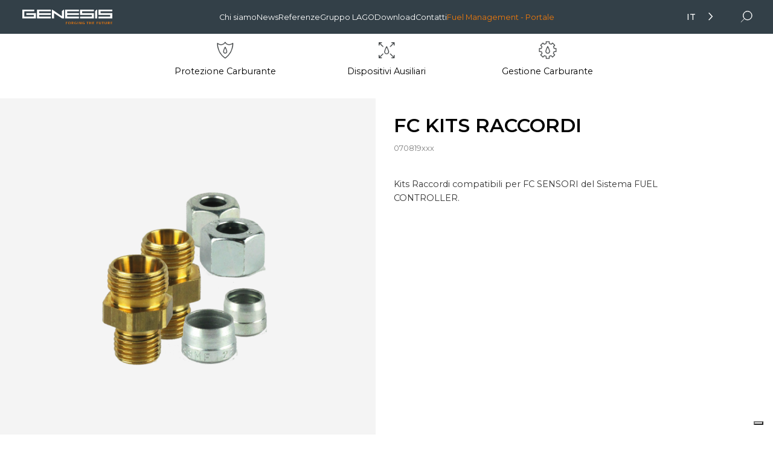

--- FILE ---
content_type: text/html; charset=UTF-8
request_url: https://lagogenesis.it/product/fc-kits-raccordi/
body_size: 37410
content:
<!DOCTYPE html>
<html>
<head>
	<title>FC KITS RACCORDI</title>
	<meta charset="utf-8">
	<meta name='viewport' content='width=device-width, initial-scale=1'>
	<meta name="format-detection" content="telephone=no">
	<meta name='robots' content='index, follow, max-image-preview:large, max-snippet:-1, max-video-preview:-1' />
	<style>img:is([sizes="auto" i], [sizes^="auto," i]) { contain-intrinsic-size: 3000px 1500px }</style>
	<link rel="alternate" hreflang="it" href="https://lagogenesis.it/product/fc-kits-raccordi/" />
<link rel="alternate" hreflang="en" href="https://lagogenesis.it/en/product/fc-fittings-kits/" />
<link rel="alternate" hreflang="x-default" href="https://lagogenesis.it/product/fc-kits-raccordi/" />

	<!-- This site is optimized with the Yoast SEO plugin v25.3.1 - https://yoast.com/wordpress/plugins/seo/ -->
	<link rel="canonical" href="https://lagogenesis.it/product/fc-kits-raccordi/" />
	<meta property="og:locale" content="it_IT" />
	<meta property="og:type" content="article" />
	<meta property="og:title" content="FC KITS RACCORDI - Lagogenesis" />
	<meta property="og:description" content="Kits Raccordi compatibili per FC SENSORI del Sistema FUEL CONTROLLER." />
	<meta property="og:url" content="https://lagogenesis.it/product/fc-kits-raccordi/" />
	<meta property="og:site_name" content="Lagogenesis" />
	<meta property="article:modified_time" content="2022-11-07T12:51:43+00:00" />
	<meta property="og:image" content="https://lagogenesis.it/wp-content/uploads/2022/06/070819001.png" />
	<meta property="og:image:width" content="736" />
	<meta property="og:image:height" content="600" />
	<meta property="og:image:type" content="image/png" />
	<meta name="twitter:card" content="summary_large_image" />
	<script type="application/ld+json" class="yoast-schema-graph">{"@context":"https://schema.org","@graph":[{"@type":"WebPage","@id":"https://lagogenesis.it/product/fc-kits-raccordi/","url":"https://lagogenesis.it/product/fc-kits-raccordi/","name":"FC KITS RACCORDI - Lagogenesis","isPartOf":{"@id":"https://lagogenesis.it/#website"},"primaryImageOfPage":{"@id":"https://lagogenesis.it/product/fc-kits-raccordi/#primaryimage"},"image":{"@id":"https://lagogenesis.it/product/fc-kits-raccordi/#primaryimage"},"thumbnailUrl":"https://lagogenesis.it/wp-content/uploads/2022/06/070819001.png","datePublished":"2022-06-30T20:55:33+00:00","dateModified":"2022-11-07T12:51:43+00:00","breadcrumb":{"@id":"https://lagogenesis.it/product/fc-kits-raccordi/#breadcrumb"},"inLanguage":"it-IT","potentialAction":[{"@type":"ReadAction","target":["https://lagogenesis.it/product/fc-kits-raccordi/"]}]},{"@type":"ImageObject","inLanguage":"it-IT","@id":"https://lagogenesis.it/product/fc-kits-raccordi/#primaryimage","url":"https://lagogenesis.it/wp-content/uploads/2022/06/070819001.png","contentUrl":"https://lagogenesis.it/wp-content/uploads/2022/06/070819001.png","width":736,"height":600},{"@type":"BreadcrumbList","@id":"https://lagogenesis.it/product/fc-kits-raccordi/#breadcrumb","itemListElement":[{"@type":"ListItem","position":1,"name":"Home","item":"https://lagogenesis.it/"},{"@type":"ListItem","position":2,"name":"Shop","item":"https://lagogenesis.it/shop/"},{"@type":"ListItem","position":3,"name":"FC KITS RACCORDI"}]},{"@type":"WebSite","@id":"https://lagogenesis.it/#website","url":"https://lagogenesis.it/","name":"Lagogenesis","description":"","potentialAction":[{"@type":"SearchAction","target":{"@type":"EntryPoint","urlTemplate":"https://lagogenesis.it/?s={search_term_string}"},"query-input":{"@type":"PropertyValueSpecification","valueRequired":true,"valueName":"search_term_string"}}],"inLanguage":"it-IT"}]}</script>
	<!-- / Yoast SEO plugin. -->


<link rel='dns-prefetch' href='//cdn.iubenda.com' />
<link rel='dns-prefetch' href='//www.google.com' />
<link rel='dns-prefetch' href='//fonts.googleapis.com' />
<link rel="alternate" type="application/rss+xml" title="Lagogenesis &raquo; FC KITS RACCORDI Feed dei commenti" href="https://lagogenesis.it/product/fc-kits-raccordi/feed/" />
<script type="text/javascript">
/* <![CDATA[ */
window._wpemojiSettings = {"baseUrl":"https:\/\/s.w.org\/images\/core\/emoji\/15.1.0\/72x72\/","ext":".png","svgUrl":"https:\/\/s.w.org\/images\/core\/emoji\/15.1.0\/svg\/","svgExt":".svg","source":{"concatemoji":"https:\/\/lagogenesis.it\/wp-includes\/js\/wp-emoji-release.min.js?ver=6.8.1"}};
/*! This file is auto-generated */
!function(i,n){var o,s,e;function c(e){try{var t={supportTests:e,timestamp:(new Date).valueOf()};sessionStorage.setItem(o,JSON.stringify(t))}catch(e){}}function p(e,t,n){e.clearRect(0,0,e.canvas.width,e.canvas.height),e.fillText(t,0,0);var t=new Uint32Array(e.getImageData(0,0,e.canvas.width,e.canvas.height).data),r=(e.clearRect(0,0,e.canvas.width,e.canvas.height),e.fillText(n,0,0),new Uint32Array(e.getImageData(0,0,e.canvas.width,e.canvas.height).data));return t.every(function(e,t){return e===r[t]})}function u(e,t,n){switch(t){case"flag":return n(e,"\ud83c\udff3\ufe0f\u200d\u26a7\ufe0f","\ud83c\udff3\ufe0f\u200b\u26a7\ufe0f")?!1:!n(e,"\ud83c\uddfa\ud83c\uddf3","\ud83c\uddfa\u200b\ud83c\uddf3")&&!n(e,"\ud83c\udff4\udb40\udc67\udb40\udc62\udb40\udc65\udb40\udc6e\udb40\udc67\udb40\udc7f","\ud83c\udff4\u200b\udb40\udc67\u200b\udb40\udc62\u200b\udb40\udc65\u200b\udb40\udc6e\u200b\udb40\udc67\u200b\udb40\udc7f");case"emoji":return!n(e,"\ud83d\udc26\u200d\ud83d\udd25","\ud83d\udc26\u200b\ud83d\udd25")}return!1}function f(e,t,n){var r="undefined"!=typeof WorkerGlobalScope&&self instanceof WorkerGlobalScope?new OffscreenCanvas(300,150):i.createElement("canvas"),a=r.getContext("2d",{willReadFrequently:!0}),o=(a.textBaseline="top",a.font="600 32px Arial",{});return e.forEach(function(e){o[e]=t(a,e,n)}),o}function t(e){var t=i.createElement("script");t.src=e,t.defer=!0,i.head.appendChild(t)}"undefined"!=typeof Promise&&(o="wpEmojiSettingsSupports",s=["flag","emoji"],n.supports={everything:!0,everythingExceptFlag:!0},e=new Promise(function(e){i.addEventListener("DOMContentLoaded",e,{once:!0})}),new Promise(function(t){var n=function(){try{var e=JSON.parse(sessionStorage.getItem(o));if("object"==typeof e&&"number"==typeof e.timestamp&&(new Date).valueOf()<e.timestamp+604800&&"object"==typeof e.supportTests)return e.supportTests}catch(e){}return null}();if(!n){if("undefined"!=typeof Worker&&"undefined"!=typeof OffscreenCanvas&&"undefined"!=typeof URL&&URL.createObjectURL&&"undefined"!=typeof Blob)try{var e="postMessage("+f.toString()+"("+[JSON.stringify(s),u.toString(),p.toString()].join(",")+"));",r=new Blob([e],{type:"text/javascript"}),a=new Worker(URL.createObjectURL(r),{name:"wpTestEmojiSupports"});return void(a.onmessage=function(e){c(n=e.data),a.terminate(),t(n)})}catch(e){}c(n=f(s,u,p))}t(n)}).then(function(e){for(var t in e)n.supports[t]=e[t],n.supports.everything=n.supports.everything&&n.supports[t],"flag"!==t&&(n.supports.everythingExceptFlag=n.supports.everythingExceptFlag&&n.supports[t]);n.supports.everythingExceptFlag=n.supports.everythingExceptFlag&&!n.supports.flag,n.DOMReady=!1,n.readyCallback=function(){n.DOMReady=!0}}).then(function(){return e}).then(function(){var e;n.supports.everything||(n.readyCallback(),(e=n.source||{}).concatemoji?t(e.concatemoji):e.wpemoji&&e.twemoji&&(t(e.twemoji),t(e.wpemoji)))}))}((window,document),window._wpemojiSettings);
/* ]]> */
</script>
<style id='wp-emoji-styles-inline-css' type='text/css'>

	img.wp-smiley, img.emoji {
		display: inline !important;
		border: none !important;
		box-shadow: none !important;
		height: 1em !important;
		width: 1em !important;
		margin: 0 0.07em !important;
		vertical-align: -0.1em !important;
		background: none !important;
		padding: 0 !important;
	}
</style>
<link rel='stylesheet' id='wp-block-library-css' href='https://lagogenesis.it/wp-includes/css/dist/block-library/style.min.css?ver=6.8.1' type='text/css' media='all' />
<style id='classic-theme-styles-inline-css' type='text/css'>
/*! This file is auto-generated */
.wp-block-button__link{color:#fff;background-color:#32373c;border-radius:9999px;box-shadow:none;text-decoration:none;padding:calc(.667em + 2px) calc(1.333em + 2px);font-size:1.125em}.wp-block-file__button{background:#32373c;color:#fff;text-decoration:none}
</style>
<link rel='stylesheet' id='wc-blocks-vendors-style-css' href='https://lagogenesis.it/wp-content/plugins/woocommerce/packages/woocommerce-blocks/build/wc-blocks-vendors-style.css?ver=7.4.3' type='text/css' media='all' />
<link rel='stylesheet' id='wc-blocks-style-css' href='https://lagogenesis.it/wp-content/plugins/woocommerce/packages/woocommerce-blocks/build/wc-blocks-style.css?ver=7.4.3' type='text/css' media='all' />
<style id='global-styles-inline-css' type='text/css'>
:root{--wp--preset--aspect-ratio--square: 1;--wp--preset--aspect-ratio--4-3: 4/3;--wp--preset--aspect-ratio--3-4: 3/4;--wp--preset--aspect-ratio--3-2: 3/2;--wp--preset--aspect-ratio--2-3: 2/3;--wp--preset--aspect-ratio--16-9: 16/9;--wp--preset--aspect-ratio--9-16: 9/16;--wp--preset--color--black: #000000;--wp--preset--color--cyan-bluish-gray: #abb8c3;--wp--preset--color--white: #ffffff;--wp--preset--color--pale-pink: #f78da7;--wp--preset--color--vivid-red: #cf2e2e;--wp--preset--color--luminous-vivid-orange: #ff6900;--wp--preset--color--luminous-vivid-amber: #fcb900;--wp--preset--color--light-green-cyan: #7bdcb5;--wp--preset--color--vivid-green-cyan: #00d084;--wp--preset--color--pale-cyan-blue: #8ed1fc;--wp--preset--color--vivid-cyan-blue: #0693e3;--wp--preset--color--vivid-purple: #9b51e0;--wp--preset--gradient--vivid-cyan-blue-to-vivid-purple: linear-gradient(135deg,rgba(6,147,227,1) 0%,rgb(155,81,224) 100%);--wp--preset--gradient--light-green-cyan-to-vivid-green-cyan: linear-gradient(135deg,rgb(122,220,180) 0%,rgb(0,208,130) 100%);--wp--preset--gradient--luminous-vivid-amber-to-luminous-vivid-orange: linear-gradient(135deg,rgba(252,185,0,1) 0%,rgba(255,105,0,1) 100%);--wp--preset--gradient--luminous-vivid-orange-to-vivid-red: linear-gradient(135deg,rgba(255,105,0,1) 0%,rgb(207,46,46) 100%);--wp--preset--gradient--very-light-gray-to-cyan-bluish-gray: linear-gradient(135deg,rgb(238,238,238) 0%,rgb(169,184,195) 100%);--wp--preset--gradient--cool-to-warm-spectrum: linear-gradient(135deg,rgb(74,234,220) 0%,rgb(151,120,209) 20%,rgb(207,42,186) 40%,rgb(238,44,130) 60%,rgb(251,105,98) 80%,rgb(254,248,76) 100%);--wp--preset--gradient--blush-light-purple: linear-gradient(135deg,rgb(255,206,236) 0%,rgb(152,150,240) 100%);--wp--preset--gradient--blush-bordeaux: linear-gradient(135deg,rgb(254,205,165) 0%,rgb(254,45,45) 50%,rgb(107,0,62) 100%);--wp--preset--gradient--luminous-dusk: linear-gradient(135deg,rgb(255,203,112) 0%,rgb(199,81,192) 50%,rgb(65,88,208) 100%);--wp--preset--gradient--pale-ocean: linear-gradient(135deg,rgb(255,245,203) 0%,rgb(182,227,212) 50%,rgb(51,167,181) 100%);--wp--preset--gradient--electric-grass: linear-gradient(135deg,rgb(202,248,128) 0%,rgb(113,206,126) 100%);--wp--preset--gradient--midnight: linear-gradient(135deg,rgb(2,3,129) 0%,rgb(40,116,252) 100%);--wp--preset--font-size--small: 13px;--wp--preset--font-size--medium: 20px;--wp--preset--font-size--large: 36px;--wp--preset--font-size--x-large: 42px;--wp--preset--spacing--20: 0.44rem;--wp--preset--spacing--30: 0.67rem;--wp--preset--spacing--40: 1rem;--wp--preset--spacing--50: 1.5rem;--wp--preset--spacing--60: 2.25rem;--wp--preset--spacing--70: 3.38rem;--wp--preset--spacing--80: 5.06rem;--wp--preset--shadow--natural: 6px 6px 9px rgba(0, 0, 0, 0.2);--wp--preset--shadow--deep: 12px 12px 50px rgba(0, 0, 0, 0.4);--wp--preset--shadow--sharp: 6px 6px 0px rgba(0, 0, 0, 0.2);--wp--preset--shadow--outlined: 6px 6px 0px -3px rgba(255, 255, 255, 1), 6px 6px rgba(0, 0, 0, 1);--wp--preset--shadow--crisp: 6px 6px 0px rgba(0, 0, 0, 1);}:where(.is-layout-flex){gap: 0.5em;}:where(.is-layout-grid){gap: 0.5em;}body .is-layout-flex{display: flex;}.is-layout-flex{flex-wrap: wrap;align-items: center;}.is-layout-flex > :is(*, div){margin: 0;}body .is-layout-grid{display: grid;}.is-layout-grid > :is(*, div){margin: 0;}:where(.wp-block-columns.is-layout-flex){gap: 2em;}:where(.wp-block-columns.is-layout-grid){gap: 2em;}:where(.wp-block-post-template.is-layout-flex){gap: 1.25em;}:where(.wp-block-post-template.is-layout-grid){gap: 1.25em;}.has-black-color{color: var(--wp--preset--color--black) !important;}.has-cyan-bluish-gray-color{color: var(--wp--preset--color--cyan-bluish-gray) !important;}.has-white-color{color: var(--wp--preset--color--white) !important;}.has-pale-pink-color{color: var(--wp--preset--color--pale-pink) !important;}.has-vivid-red-color{color: var(--wp--preset--color--vivid-red) !important;}.has-luminous-vivid-orange-color{color: var(--wp--preset--color--luminous-vivid-orange) !important;}.has-luminous-vivid-amber-color{color: var(--wp--preset--color--luminous-vivid-amber) !important;}.has-light-green-cyan-color{color: var(--wp--preset--color--light-green-cyan) !important;}.has-vivid-green-cyan-color{color: var(--wp--preset--color--vivid-green-cyan) !important;}.has-pale-cyan-blue-color{color: var(--wp--preset--color--pale-cyan-blue) !important;}.has-vivid-cyan-blue-color{color: var(--wp--preset--color--vivid-cyan-blue) !important;}.has-vivid-purple-color{color: var(--wp--preset--color--vivid-purple) !important;}.has-black-background-color{background-color: var(--wp--preset--color--black) !important;}.has-cyan-bluish-gray-background-color{background-color: var(--wp--preset--color--cyan-bluish-gray) !important;}.has-white-background-color{background-color: var(--wp--preset--color--white) !important;}.has-pale-pink-background-color{background-color: var(--wp--preset--color--pale-pink) !important;}.has-vivid-red-background-color{background-color: var(--wp--preset--color--vivid-red) !important;}.has-luminous-vivid-orange-background-color{background-color: var(--wp--preset--color--luminous-vivid-orange) !important;}.has-luminous-vivid-amber-background-color{background-color: var(--wp--preset--color--luminous-vivid-amber) !important;}.has-light-green-cyan-background-color{background-color: var(--wp--preset--color--light-green-cyan) !important;}.has-vivid-green-cyan-background-color{background-color: var(--wp--preset--color--vivid-green-cyan) !important;}.has-pale-cyan-blue-background-color{background-color: var(--wp--preset--color--pale-cyan-blue) !important;}.has-vivid-cyan-blue-background-color{background-color: var(--wp--preset--color--vivid-cyan-blue) !important;}.has-vivid-purple-background-color{background-color: var(--wp--preset--color--vivid-purple) !important;}.has-black-border-color{border-color: var(--wp--preset--color--black) !important;}.has-cyan-bluish-gray-border-color{border-color: var(--wp--preset--color--cyan-bluish-gray) !important;}.has-white-border-color{border-color: var(--wp--preset--color--white) !important;}.has-pale-pink-border-color{border-color: var(--wp--preset--color--pale-pink) !important;}.has-vivid-red-border-color{border-color: var(--wp--preset--color--vivid-red) !important;}.has-luminous-vivid-orange-border-color{border-color: var(--wp--preset--color--luminous-vivid-orange) !important;}.has-luminous-vivid-amber-border-color{border-color: var(--wp--preset--color--luminous-vivid-amber) !important;}.has-light-green-cyan-border-color{border-color: var(--wp--preset--color--light-green-cyan) !important;}.has-vivid-green-cyan-border-color{border-color: var(--wp--preset--color--vivid-green-cyan) !important;}.has-pale-cyan-blue-border-color{border-color: var(--wp--preset--color--pale-cyan-blue) !important;}.has-vivid-cyan-blue-border-color{border-color: var(--wp--preset--color--vivid-cyan-blue) !important;}.has-vivid-purple-border-color{border-color: var(--wp--preset--color--vivid-purple) !important;}.has-vivid-cyan-blue-to-vivid-purple-gradient-background{background: var(--wp--preset--gradient--vivid-cyan-blue-to-vivid-purple) !important;}.has-light-green-cyan-to-vivid-green-cyan-gradient-background{background: var(--wp--preset--gradient--light-green-cyan-to-vivid-green-cyan) !important;}.has-luminous-vivid-amber-to-luminous-vivid-orange-gradient-background{background: var(--wp--preset--gradient--luminous-vivid-amber-to-luminous-vivid-orange) !important;}.has-luminous-vivid-orange-to-vivid-red-gradient-background{background: var(--wp--preset--gradient--luminous-vivid-orange-to-vivid-red) !important;}.has-very-light-gray-to-cyan-bluish-gray-gradient-background{background: var(--wp--preset--gradient--very-light-gray-to-cyan-bluish-gray) !important;}.has-cool-to-warm-spectrum-gradient-background{background: var(--wp--preset--gradient--cool-to-warm-spectrum) !important;}.has-blush-light-purple-gradient-background{background: var(--wp--preset--gradient--blush-light-purple) !important;}.has-blush-bordeaux-gradient-background{background: var(--wp--preset--gradient--blush-bordeaux) !important;}.has-luminous-dusk-gradient-background{background: var(--wp--preset--gradient--luminous-dusk) !important;}.has-pale-ocean-gradient-background{background: var(--wp--preset--gradient--pale-ocean) !important;}.has-electric-grass-gradient-background{background: var(--wp--preset--gradient--electric-grass) !important;}.has-midnight-gradient-background{background: var(--wp--preset--gradient--midnight) !important;}.has-small-font-size{font-size: var(--wp--preset--font-size--small) !important;}.has-medium-font-size{font-size: var(--wp--preset--font-size--medium) !important;}.has-large-font-size{font-size: var(--wp--preset--font-size--large) !important;}.has-x-large-font-size{font-size: var(--wp--preset--font-size--x-large) !important;}
:where(.wp-block-post-template.is-layout-flex){gap: 1.25em;}:where(.wp-block-post-template.is-layout-grid){gap: 1.25em;}
:where(.wp-block-columns.is-layout-flex){gap: 2em;}:where(.wp-block-columns.is-layout-grid){gap: 2em;}
:root :where(.wp-block-pullquote){font-size: 1.5em;line-height: 1.6;}
</style>
<link rel='stylesheet' id='woocommerce-layout-css' href='https://lagogenesis.it/wp-content/plugins/woocommerce/assets/css/woocommerce-layout.css?ver=6.5.1' type='text/css' media='all' />
<link rel='stylesheet' id='woocommerce-smallscreen-css' href='https://lagogenesis.it/wp-content/plugins/woocommerce/assets/css/woocommerce-smallscreen.css?ver=6.5.1' type='text/css' media='only screen and (max-width: 768px)' />
<link rel='stylesheet' id='woocommerce-general-css' href='https://lagogenesis.it/wp-content/plugins/woocommerce/assets/css/woocommerce.css?ver=6.5.1' type='text/css' media='all' />
<style id='woocommerce-inline-inline-css' type='text/css'>
.woocommerce form .form-row .required { visibility: visible; }
</style>
<link rel='stylesheet' id='swiper-css' href='https://lagogenesis.it/wp-content/themes/lagoGenesis_2022/assets/css/swiper-bundle.css?ver=6.8.1' type='text/css' media='all' />
<link rel='stylesheet' id='lu-custom-css' href='https://lagogenesis.it/wp-content/themes/lagoGenesis_2022/assets/css/lu-custom.css?ver=6.8.1' type='text/css' media='all' />
<link rel='stylesheet' id='montserrat_font-css' href='https://fonts.googleapis.com/css2?family=Montserrat%3Aital%2Cwght%400%2C100%3B0%2C200%3B0%2C300%3B0%2C400%3B0%2C500%3B0%2C600%3B0%2C700%3B0%2C800%3B0%2C900%3B1%2C100%3B1%2C200%3B1%2C300%3B1%2C400%3B1%2C500%3B1%2C600%3B1%2C700%3B1%2C800%3B1%2C900&#038;display=swap&#038;ver=6.8.1' type='text/css' media='all' />

<script  type="text/javascript" class=" _iub_cs_skip" type="text/javascript" id="iubenda-head-inline-scripts-0">
/* <![CDATA[ */

var _iub = _iub || [];
_iub.csConfiguration = {"askConsentAtCookiePolicyUpdate":true,"countryDetection":true,"enableFadp":true,"enableLgpd":true,"enableTcf":true,"enableUspr":true,"floatingPreferencesButtonDisplay":"bottom-right","googleAdditionalConsentMode":true,"perPurposeConsent":true,"purposes":"1,2,3,5,4","siteId":2781679,"tcfPurposes":{"2":"consent_only","7":"consent_only","8":"consent_only","9":"consent_only","10":"consent_only","11":"consent_only"},"usprPurposes":"s,sh,adv","cookiePolicyId":44266712,"lang":"it", "banner":{ "acceptButtonDisplay":true,"closeButtonDisplay":false,"continueWithoutAcceptingButtonDisplay":true,"customizeButtonDisplay":true,"explicitWithdrawal":true,"listPurposes":true,"logo":null,"position":"float-bottom-center","rejectButtonDisplay":true,"showPurposesToggles":true }};
/* ]]> */
</script>
<script  type="text/javascript" class=" _iub_cs_skip" type="text/javascript" src="//cdn.iubenda.com/cs/tcf/stub-v2.js?ver=3.12.3" id="iubenda-head-scripts-1-js"></script>
<script  type="text/javascript" class=" _iub_cs_skip" type="text/javascript" src="//cdn.iubenda.com/cs/tcf/safe-tcf-v2.js?ver=3.12.3" id="iubenda-head-scripts-2-js"></script>
<script  type="text/javascript" class=" _iub_cs_skip" type="text/javascript" src="//cdn.iubenda.com/cs/gpp/stub.js?ver=3.12.3" id="iubenda-head-scripts-3-js"></script>
<script  type="text/javascript" charset="UTF-8" async="" class=" _iub_cs_skip" type="text/javascript" src="//cdn.iubenda.com/cs/iubenda_cs.js?ver=3.12.3" id="iubenda-head-scripts-4-js"></script>
<script type="text/javascript" id="wpml-cookie-js-extra">
/* <![CDATA[ */
var wpml_cookies = {"wp-wpml_current_language":{"value":"it","expires":1,"path":"\/"}};
var wpml_cookies = {"wp-wpml_current_language":{"value":"it","expires":1,"path":"\/"}};
/* ]]> */
</script>
<script type="text/javascript" src="https://lagogenesis.it/wp-content/plugins/sitepress-multilingual-cms/res/js/cookies/language-cookie.js?ver=474000" id="wpml-cookie-js" defer="defer" data-wp-strategy="defer"></script>
<script type="text/javascript" src="https://lagogenesis.it/wp-includes/js/jquery/jquery.min.js?ver=3.7.1" id="jquery-core-js"></script>
<script type="text/javascript" src="https://lagogenesis.it/wp-includes/js/jquery/jquery-migrate.min.js?ver=3.4.1" id="jquery-migrate-js"></script>
<script type="text/javascript" src="https://www.google.com/recaptcha/api.js?hl=it&amp;ver=6.8.1" id="recaptcha-js"></script>
<script type="text/javascript" id="main-js-js-extra">
/* <![CDATA[ */
var ajax = {"url":"https:\/\/lagogenesis.it\/wp-admin\/admin-ajax.php","langCode":"it"};
/* ]]> */
</script>
<script type="text/javascript" src="https://lagogenesis.it/wp-content/themes/lagoGenesis_2022/assets/dist/main.js?ver=1" id="main-js-js"></script>
<script type="text/javascript" src="https://lagogenesis.it/wp-content/themes/lagoGenesis_2022/assets/js/swiper-bundle.js?ver=1" id="swiper-js"></script>
<script type="text/javascript" src="https://lagogenesis.it/wp-content/themes/lagoGenesis_2022/assets/js/lu-custom.js?ver=1" id="lu-custom-js"></script>
<link rel="https://api.w.org/" href="https://lagogenesis.it/wp-json/" /><link rel="alternate" title="JSON" type="application/json" href="https://lagogenesis.it/wp-json/wp/v2/product/1483" /><link rel="EditURI" type="application/rsd+xml" title="RSD" href="https://lagogenesis.it/xmlrpc.php?rsd" />
<meta name="generator" content="WordPress 6.8.1" />
<meta name="generator" content="WooCommerce 6.5.1" />
<link rel='shortlink' href='https://lagogenesis.it/?p=1483' />
<link rel="alternate" title="oEmbed (JSON)" type="application/json+oembed" href="https://lagogenesis.it/wp-json/oembed/1.0/embed?url=https%3A%2F%2Flagogenesis.it%2Fproduct%2Ffc-kits-raccordi%2F" />
<link rel="alternate" title="oEmbed (XML)" type="text/xml+oembed" href="https://lagogenesis.it/wp-json/oembed/1.0/embed?url=https%3A%2F%2Flagogenesis.it%2Fproduct%2Ffc-kits-raccordi%2F&#038;format=xml" />
<meta name="generator" content="WPML ver:4.7.4 stt:1,27;" />
	<noscript><style>.woocommerce-product-gallery{ opacity: 1 !important; }</style></noscript>
	
<!-- Meta Pixel Code -->
<script type='text/javascript'>
!function(f,b,e,v,n,t,s){if(f.fbq)return;n=f.fbq=function(){n.callMethod?
n.callMethod.apply(n,arguments):n.queue.push(arguments)};if(!f._fbq)f._fbq=n;
n.push=n;n.loaded=!0;n.version='2.0';n.queue=[];t=b.createElement(e);t.async=!0;
t.src=v;s=b.getElementsByTagName(e)[0];s.parentNode.insertBefore(t,s)}(window,
document,'script','https://connect.facebook.net/en_US/fbevents.js');
</script>
<!-- End Meta Pixel Code -->
<script type='text/javascript'>
  fbq('init', '3263202427276759', {}, {
    "agent": "wordpress-6.8.1-3.0.8"
});
  </script><script type='text/javascript'>
  fbq('track', 'PageView', []);
  </script>
<!-- Meta Pixel Code -->
<noscript>
<img height="1" width="1" style="display:none" alt="fbpx"
src="https://www.facebook.com/tr?id=3263202427276759&ev=PageView&noscript=1" />
</noscript>
<!-- End Meta Pixel Code -->
<link rel="icon" href="https://lagogenesis.it/wp-content/uploads/2022/03/favicon.ico" sizes="32x32" />
<link rel="icon" href="https://lagogenesis.it/wp-content/uploads/2022/03/favicon.ico" sizes="192x192" />
<link rel="apple-touch-icon" href="https://lagogenesis.it/wp-content/uploads/2022/03/favicon.ico" />
<meta name="msapplication-TileImage" content="https://lagogenesis.it/wp-content/uploads/2022/03/favicon.ico" />

	<!-- GOOGLE TAG MANAGER HEAD -->
	
		<!-- Google Tag Manager -->
		<script>(function(w,d,s,l,i){w[l]=w[l]||[];w[l].push({'gtm.start':
		new Date().getTime(),event:'gtm.js'});var f=d.getElementsByTagName(s)[0],
		j=d.createElement(s),dl=l!='dataLayer'?'&l='+l:'';j.async=true;j.src=
		'https://www.googletagmanager.com/gtm.js?id='+i+dl;f.parentNode.insertBefore(j,f);
		})(window,document,'script','dataLayer','GTM-TLRHDHG');</script>
		<!-- End Google Tag Manager -->

	
</head>








<body>

	<!-- GOOGLE TAG MANAGER BODY -->
	
		<!-- Google Tag Manager (noscript) -->
		<noscript><iframe src="https://www.googletagmanager.com/ns.html?id=GTM-TLRHDHG"
		height="0" width="0" style="display:none;visibility:hidden"></iframe></noscript>
		<!-- End Google Tag Manager (noscript) -->

	

	<header>
		<div class="con_header">
			<div class="box_header">


				<!-- menu -->
				<div class="con_menu">

					<div class="con_line_menu acLineMenu ac_menu_scrool reset_position">
						<div class="box_line_menu al_cen">

							<!-- icons mobile menu -->
							<div class="ic_mobile_menu ac_mobile_menu">
								<div class="ic"> <svg xmlns="http://www.w3.org/2000/svg" xmlns:xlink="http://www.w3.org/1999/xlink" width="30" height="28" viewBox="0 0 30 28">
  <defs>
    <clipPath id="clip-ic_mobile_menu">
      <rect width="30" height="28"/>
    </clipPath>
  </defs>
  <g id="ic_mobile_menu" clip-path="url(#clip-ic_mobile_menu)">
    <line id="Line_180" data-name="Line 180" x2="26" transform="translate(2 18)" fill="none" stroke="#fff" stroke-width="1"/>
    <line id="Line_179" data-name="Line 179" x2="26" transform="translate(2 9)" fill="none" stroke="#fff" stroke-width="1"/>
  </g>
</svg>
</div>
							</div>

							<!-- logo -->
							<a href="https://lagogenesis.it/">
								<div class="logo"> <svg xmlns="http://www.w3.org/2000/svg" xmlns:xlink="http://www.w3.org/1999/xlink" width="890" height="190" viewBox="0 0 890 190">
  <defs>
    <clipPath id="clip-path">
      <rect id="Rectangle_112" data-name="Rectangle 112" width="842.89" height="137.323" fill="none"/>
    </clipPath>
    <clipPath id="clip-ic_logo">
      <rect width="890" height="190"/>
    </clipPath>
  </defs>
  <g id="ic_logo" clip-path="url(#clip-ic_logo)">
    <g id="Group_3" data-name="Group 3" transform="translate(26.109 26.677)">
      <path id="Path_21" data-name="Path 21" d="M246.444,67.949V92.1h4.529V81.043h7.6V77.79h-7.6V71.237h9.34l.554-3.288Z" transform="translate(162.533 44.814)" fill="#ef790b"/>
      <g id="Group_2" data-name="Group 2" transform="translate(0 0)">
        <g id="Group_1" data-name="Group 1" clip-path="url(#clip-path)">
          <path id="Path_22" data-name="Path 22" d="M258.726,80.158c0-7.947,4.573-12.413,11.387-12.413,7.689,0,11.4,5.4,11.4,12.45,0,7.538-4.1,12.395-11.192,12.395-7.777,0-11.592-5.284-11.592-12.431m17.621.287c0-5.913-1.374-9.61-6.278-9.61-4.574,0-6.3,3.288-6.3,9.074,0,6.2,1.767,9.663,6.421,9.663,4.062,0,6.153-2.645,6.153-9.127" transform="translate(170.633 44.679)" fill="#ef790b"/>
          <path id="Path_23" data-name="Path 23" d="M291.3,92.1l-2.346-3.736a27.778,27.778,0,0,0-4.664-5.984,2.48,2.48,0,0,0-1.777-.712V92.1h-4.458V67.949h8.326c6.107,0,8.875,3.145,8.875,6.915a6.522,6.522,0,0,1-6.787,6.626c.982.446,2.8,2.786,4.215,4.8l4.021,5.807Zm-8.787-20.9v7.645h2.331c2.366,0,3.625-.287,4.464-1.019a3.869,3.869,0,0,0,1.216-2.927c0-2.449-1.5-3.7-5.521-3.7Z" transform="translate(183.382 44.813)" fill="#ef790b"/>
          <path id="Path_24" data-name="Path 24" d="M305.4,92.524c-3.833,0-6.789-1.072-8.916-3.412-2.078-2.285-3.027-4.982-3.027-8.787,0-4.965,1.689-8.45,5.128-10.682a11.62,11.62,0,0,1,6.743-1.875,13.146,13.146,0,0,1,8.11,2.536l-2.279,2.519a9.716,9.716,0,0,0-5.758-1.839c-5.048,0-6.9,3.893-6.9,9.537,0,3.4.712,5.768,2.015,7.109a7.272,7.272,0,0,0,5.164,1.82,8.329,8.329,0,0,0,3.625-.765V82.414h-4.643l-.636-3.287h9.9V90.489a18.149,18.149,0,0,1-8.518,2.035" transform="translate(193.536 44.693)" fill="#ef790b"/>
          <rect id="Rectangle_111" data-name="Rectangle 111" width="4.662" height="24.149" transform="translate(517.811 112.764)" fill="#ef790b"/>
          <path id="Path_25" data-name="Path 25" d="M335.358,92.1l-6.127-11.343a70.935,70.935,0,0,1-3.465-7.128l-.116.091c.2,2.018.224,4.574.276,6.681l.153,11.7h-4.456V67.95h5.118l6.625,11.806a40.337,40.337,0,0,1,2.806,6.2l.114-.108c-.114-1.215-.392-4.678-.392-6.877l-.071-11.021h4.295V92.1Z" transform="translate(212.114 44.814)" fill="#ef790b"/>
          <path id="Path_26" data-name="Path 26" d="M350.25,92.524c-3.832,0-6.8-1.072-8.922-3.412-2.073-2.285-3.028-4.982-3.028-8.787,0-4.965,1.7-8.45,5.136-10.682a11.573,11.573,0,0,1,6.723-1.875A13.22,13.22,0,0,1,358.3,70.3L356,72.822a9.685,9.685,0,0,0-5.75-1.839c-5.057,0-6.9,3.893-6.9,9.537,0,3.4.705,5.768,2,7.109a7.34,7.34,0,0,0,5.181,1.82,8.426,8.426,0,0,0,3.624-.765V82.414H349.5l-.632-3.287h9.9V90.489a18.126,18.126,0,0,1-8.512,2.035" transform="translate(223.113 44.693)" fill="#ef790b"/>
          <path id="Path_27" data-name="Path 27" d="M380.575,71.325H373.7V92.1h-4.529V71.325h-6.905V67.95h18.89Z" transform="translate(238.918 44.814)" fill="#ef790b"/>
          <path id="Path_28" data-name="Path 28" d="M392.08,92.1V80.935h-9.305V92.1h-4.494V67.95h4.494v9.716h9.305V67.95h4.574V92.1Z" transform="translate(249.481 44.814)" fill="#ef790b"/>
          <path id="Path_29" data-name="Path 29" d="M396.143,92.1V67.95h15.14l-.582,3.286H400.672v6.593h8.394v3.3H400.75V88.67h10.925V92.1Z" transform="translate(261.262 44.814)" fill="#ef790b"/>
          <path id="Path_30" data-name="Path 30" d="M432.518,71.237h-9.341v6.555h7.6v3.251h-7.6V92.1h-4.539V67.949h14.434Z" transform="translate(276.098 44.813)" fill="#ef790b"/>
          <path id="Path_31" data-name="Path 31" d="M441.242,92.509c-7.172,0-9.423-3.269-9.423-7.162V67.95h4.59V84.187c0,3.679,1.482,4.911,4.832,4.911,3.326,0,4.934-1.713,4.934-4.911V67.95h4.539V85.31c0,4.451-3.484,7.2-9.473,7.2" transform="translate(284.79 44.814)" fill="#ef790b"/>
          <path id="Path_32" data-name="Path 32" d="M466.28,71.325H459.4V92.1h-4.537V71.325h-6.893V67.95h18.9Z" transform="translate(295.444 44.814)" fill="#ef790b"/>
          <path id="Path_33" data-name="Path 33" d="M473.343,92.509c-7.179,0-9.429-3.269-9.429-7.162V67.95h4.572V84.187c0,3.679,1.517,4.911,4.858,4.911,3.3,0,4.929-1.713,4.929-4.911V67.95h4.539V85.31c0,4.451-3.483,7.2-9.467,7.2" transform="translate(305.958 44.814)" fill="#ef790b"/>
          <path id="Path_34" data-name="Path 34" d="M495.2,92.1l-2.376-3.736a26.915,26.915,0,0,0-4.663-5.984,2.4,2.4,0,0,0-1.767-.712V92.1h-4.448V67.949h8.322c6.111,0,8.878,3.145,8.878,6.915a6.532,6.532,0,0,1-6.806,6.626c1,.446,2.823,2.786,4.233,4.8l4.018,5.807ZM486.39,71.2v7.645h2.338c2.36,0,3.609-.287,4.449-1.019a3.849,3.849,0,0,0,1.232-2.927c0-2.449-1.5-3.7-5.535-3.7Z" transform="translate(317.847 44.813)" fill="#ef790b"/>
          <path id="Path_35" data-name="Path 35" d="M498.55,92.1V67.95H513.7l-.592,3.286H503.085v6.593h8.4v3.3h-8.326V88.67H514.09V92.1Z" transform="translate(328.8 44.814)" fill="#ef790b"/>
          <path id="Path_36" data-name="Path 36" d="M2.081,82.612A2.1,2.1,0,0,1,0,80.5V2.089A2.089,2.089,0,0,1,2.081,0H111.514a2.094,2.094,0,0,1,2.079,2.088V15.254a2.08,2.08,0,0,1-2.079,2.071H19.871V65.286h89.552V50.014H41.144a2.077,2.077,0,0,1-2.071-2.091V34.8a2.085,2.085,0,0,1,2.071-2.1h86.079a2.084,2.084,0,0,1,2.071,2.1V80.5a2.092,2.092,0,0,1-2.071,2.108Z" transform="translate(0 0.001)" fill="#fff"/>
          <path id="Path_37" data-name="Path 37" d="M85.869,82.612A2.1,2.1,0,0,1,83.788,80.5V2.089A2.089,2.089,0,0,1,85.869,0H211.011a2.086,2.086,0,0,1,2.071,2.088V15.254a2.072,2.072,0,0,1-2.071,2.071H103.649V32.7H211.011a2.084,2.084,0,0,1,2.071,2.1V47.923a2.076,2.076,0,0,1-2.071,2.091H103.649V65.286H211.011a2.073,2.073,0,0,1,2.071,2.071V80.5a2.092,2.092,0,0,1-2.071,2.108Z" transform="translate(55.259 0.001)" fill="#fff"/>
          <path id="Path_38" data-name="Path 38" d="M412.4,82.612a2.1,2.1,0,0,1-2.081-2.108V15.254a2.112,2.112,0,0,1,.758-1.608L426.778.482A2.119,2.119,0,0,1,428.109,0a2.161,2.161,0,0,1,.876.194A2.091,2.091,0,0,1,430.2,2.089V80.5a2.109,2.109,0,0,1-2.091,2.108Z" transform="translate(270.611 0.001)" fill="#fff"/>
          <path id="Path_39" data-name="Path 39" d="M243.546,82.612a2.1,2.1,0,0,1-2.091-2.108V2.089A2.091,2.091,0,0,1,243.546,0H368.688a2.08,2.08,0,0,1,2.071,2.088V15.254a2.066,2.066,0,0,1-2.071,2.071H261.326V32.7H368.688a2.079,2.079,0,0,1,2.071,2.1V47.923a2.071,2.071,0,0,1-2.071,2.091H261.326V65.286H368.688a2.067,2.067,0,0,1,2.071,2.071V80.5a2.087,2.087,0,0,1-2.071,2.108Z" transform="translate(159.243 0.001)" fill="#fff"/>
          <path id="Path_40" data-name="Path 40" d="M327.732,82.612a2.108,2.108,0,0,1-2.091-2.108V67.357a2.089,2.089,0,0,1,2.091-2.071H435.064V50.014H327.732a2.092,2.092,0,0,1-2.091-2.091V2.089A2.1,2.1,0,0,1,327.732,0H452.874a2.1,2.1,0,0,1,2.073,2.088V15.254a2.081,2.081,0,0,1-2.073,2.071H345.52V32.7H452.874a2.093,2.093,0,0,1,2.073,2.1V80.5a2.1,2.1,0,0,1-2.073,2.108Z" transform="translate(214.765 0.001)" fill="#fff"/>
          <path id="Path_41" data-name="Path 41" d="M431.048,82.612a2.1,2.1,0,0,1-2.091-2.108V67.357a2.078,2.078,0,0,1,2.091-2.071H538.4V50.014H431.048a2.081,2.081,0,0,1-2.091-2.091V2.089A2.091,2.091,0,0,1,431.048,0H556.186a2.091,2.091,0,0,1,2.091,2.088V15.254a2.077,2.077,0,0,1-2.091,2.071H448.833V32.7H556.186a2.089,2.089,0,0,1,2.091,2.1V80.5a2.1,2.1,0,0,1-2.091,2.108Z" transform="translate(282.903 0.001)" fill="#fff"/>
          <path id="Path_42" data-name="Path 42" d="M262.918,82.612a2.368,2.368,0,0,1-1.152-.3l-74.013-48.5L187.672,80.4a2.1,2.1,0,0,1-2.088,2.079H169.874a2.084,2.084,0,0,1-2.083-2.079V2.553a2.093,2.093,0,0,1,1.046-1.82,2.135,2.135,0,0,1,1.037-.271,2.274,2.274,0,0,1,1.072.3l89.8,61.614V15.254a2.078,2.078,0,0,1,.742-1.608L277.188.482A2.235,2.235,0,0,1,278.539,0a2.121,2.121,0,0,1,.873.194,2.065,2.065,0,0,1,1.208,1.894V80.5a2.1,2.1,0,0,1-2.081,2.108Z" transform="translate(110.66 0.001)" fill="#fff"/>
        </g>
      </g>
    </g>
  </g>
</svg>
  </div>
							</a>


							<!-- menu voices -->
							<ul class="menu_voice">
																	<a href="https://lagogenesis.it/about-us/">
										<div id='5088' slug="https://lagogenesis.it/about-us/" class='voice_menu ac_voice_menu chi-siamo' itemFather='0' >
											<li class="">Chi siamo</li>
										</div>
									</a>
																	<a href="https://lagogenesis.it/news-archive/">
										<div id='4996' slug="https://lagogenesis.it/news-archive/" class='voice_menu ac_voice_menu 4996' itemFather='0' >
											<li class="">News</li>
										</div>
									</a>
																	<a href="https://lagogenesis.it/referenze/">
										<div id='4995' slug="https://lagogenesis.it/referenze/" class='voice_menu ac_voice_menu 4995' itemFather='0' >
											<li class="">Referenze</li>
										</div>
									</a>
																	<a href="https://lagogenesis.it/il-gruppo-lago/">
										<div id='4999' slug="https://lagogenesis.it/il-gruppo-lago/" class='voice_menu ac_voice_menu 4999' itemFather='0' >
											<li class="">Gruppo LAGO</li>
										</div>
									</a>
																	<a href="https://lagogenesis.it/download/">
										<div id='4997' slug="https://lagogenesis.it/download/" class='voice_menu ac_voice_menu 4997' itemFather='0' >
											<li class="">Download</li>
										</div>
									</a>
																	<a href="#contact-us">
										<div id='23' slug="#contact-us" class='voice_menu ac_voice_menu contatti' itemFather='0' >
											<li class="">Contatti</li>
										</div>
									</a>
																	<a href="https://telematics.lagogenesis.it/FuelController/">
										<div id='25' slug="https://telematics.lagogenesis.it/FuelController/" class='voice_menu ac_voice_menu portale-genesis' itemFather='0' >
											<li class="orange">Fuel Management - Portale</li>
										</div>
									</a>
															</ul>

							<div class="flex gap-y-1 j_end al_cen">
								<!-- language -->
								<div class="switch_lenguage header_swich">
  <!-- this lenguage -->
            <li class="box_lenguage flex al_cen ac_options_ln">
        it        <div class="ic"><svg xmlns="http://www.w3.org/2000/svg" xmlns:xlink="http://www.w3.org/1999/xlink" width="12" height="12" viewBox="0 0 12 12">
  <defs>
    <clipPath id="clip-ic_arrow">
      <rect width="12" height="12"/>
    </clipPath>
  </defs>
  <g id="ic_arrow" clip-path="url(#clip-ic_arrow)">
    <path id="Path_167" data-name="Path 167" d="M3429.879,1983.6l4.037,4.037,4.038-4.037" transform="translate(-1979.619 3439.417) rotate(-90)" fill="none" stroke="#838383" stroke-width="1"/>
  </g>
</svg>
</div>
      </li>
              <!-- selet lenguage -->
  <div class="select_lenguage ac_select_ln">
                            <a href="https://lagogenesis.it/en/product/fc-fittings-kits/"><li>en</li></a>
            </div>
</div>
								 <!-- # switch_lenguage -->

								<!-- search -->
								<div class="icons ac_search">
									<div class="ic"> <svg xmlns="http://www.w3.org/2000/svg" xmlns:xlink="http://www.w3.org/1999/xlink" width="26" height="26" viewBox="0 0 26 26">
  <defs>
    <clipPath id="clip-ic_search">
      <rect width="26" height="26"/>
    </clipPath>
  </defs>
  <g id="ic_search" clip-path="url(#clip-ic_search)">
    <g id="Group_5" data-name="Group 5" transform="translate(-1706 -25.449)">
      <g id="Ellipse_18" data-name="Ellipse 18" transform="translate(1713 28)" fill="none" stroke="#9b9b9b" stroke-width="1">
        <circle cx="8" cy="8" r="8" stroke="none"/>
        <circle cx="8" cy="8" r="7.5" fill="none"/>
      </g>
      <path id="Path_44" data-name="Path 44" d="M4517.742,42.639l-6.342,6.268" transform="translate(-2802.297 -1.009)" fill="none" stroke="#9b9b9b" stroke-width="1"/>
    </g>
  </g>
</svg>
</div>
								</div>
							</div>


						</div> <!-- # box_line_menu -->
					</div>

					<!-- category menu -->
					<div class="con_cat_menu ac_con_cat_menu">
						<div class="box_cat_menu ac_box_menu_cat">

							<ul>
																																							<li class="ac_menu_cat" slug="protezione-carburante" parent="228">
																								<div class="ic">
													<img src="https://lagogenesis.it/wp-content/uploads/2022/08/Raggruppa-2585-3.png" alt="">
												</div>
												<span>Protezione Carburante</span>
											</li>
																																																																																																																																																						<li class="ac_menu_cat" slug="dispositivi-ausiliari" parent="230">
																								<div class="ic">
													<img src="https://lagogenesis.it/wp-content/uploads/2022/08/Raggruppa-2586-3.png" alt="">
												</div>
												<span>Dispositivi Ausiliari</span>
											</li>
																																																																																																			<li class="ac_menu_cat" slug="gestione-carburante" parent="231">
																								<div class="ic">
													<img src="https://lagogenesis.it/wp-content/uploads/2022/08/Raggruppa-2587-3.png" alt="">
												</div>
												<span>Gestione Carburante</span>
											</li>
																																																										</ul>

						</div>
					</div> <!-- # category menu -->


					<div class="box_menu_interaction">
						<!-- START menu result interaction -->
						<div class='menu_interaction action_menu_interaction'>
							<div class="modal_cat_menu ac_box_cat">
  <div class="box_cot_menu">

          
                                    
              
               <div class="ac_car hide" parent_of="228">
                 <a href="https://lagogenesis.it/product-category/protezione-carburante/kockon/">
                   <div class="cat_item" >
                     <!-- immagine -->
                     <div class="img_cat">
                       <img src="https://lagogenesis.it/wp-content/uploads/2025/04/Kockon-105-INTRO-548x522-px.png" alt="">
                     </div>
                     <!-- info -->
                     <div class="box_info">
                       <div class="box_cat_item">
                         <!-- titolo -->
                         <div class="title">
                                                        <div class="ic_img">
                               <img src="https://lagogenesis.it/wp-content/uploads/2024/10/Screenshot-2024-10-09-alle-17.21.38.png" alt="">
                             </div>
                                                      <span>KOCKÒN</span>
                         </div>
                         <!-- tipo -->
                         <!--  -->
                         <span class="description" >Dispositivo di protezione carburante</span>
                         <!-- actions -->

                         <div class="flex gap_y_1">
                           <!-- <div class="link_scopri orange" >
                             <span></span>
                             <div class="ic"> </div>
                           </div> -->

                                                        <form action="https://lagogenesis.it/wp-content/uploads/2022/07/Genesis-Catalogo_New_-web-IT_2025.pdf" method="get" target="_blank">
                               <button type="submit" class="btn_action full" name="button">
                                 <div class="ic orange"> <svg xmlns="http://www.w3.org/2000/svg" xmlns:xlink="http://www.w3.org/1999/xlink" width="22" height="22" viewBox="0 0 22 22">
  <defs>
    <clipPath id="clip-ic_download">
      <rect width="22" height="22"/>
    </clipPath>
  </defs>
  <g id="ic_download" clip-path="url(#clip-ic_download)">
    <path id="Path_162" data-name="Path 162" d="M3425.38,1985.5v4.738h15.529V1985.5" transform="translate(-3421.756 -1976.984)" fill="none" stroke="#ef790b" stroke-width="1"/>
    <path id="Path_163" data-name="Path 163" d="M3429.879,1983.6l3.849,3.849,3.849-3.849" transform="translate(-3422.34 -1977.848)" fill="none" stroke="#ef790b" stroke-width="1"/>
  </g>
</svg>
</div>
                                 <span>Download</span>
                               </button>
                             </form>
                                                    </div>

                       </div>
                     </div>
                   </div>
                 </a>
               </div>



                            
              
               <div class="ac_car hide" parent_of="228">
                 <a href="https://lagogenesis.it/product-category/protezione-carburante/mach-ii-configurazioni-pronte-all-uso/">
                   <div class="cat_item" >
                     <!-- immagine -->
                     <div class="img_cat">
                       <img src="https://lagogenesis.it/wp-content/uploads/2022/07/Raggruppa-2456.png" alt="">
                     </div>
                     <!-- info -->
                     <div class="box_info">
                       <div class="box_cat_item">
                         <!-- titolo -->
                         <div class="title">
                                                        <div class="ic_img">
                               <img src="https://lagogenesis.it/wp-content/uploads/2022/06/Kockon-VX-Series-–-1.png" alt="">
                             </div>
                                                      <span>MACH II - CONFIGURAZIONI PRONTE ALL'USO</span>
                         </div>
                         <!-- tipo -->
                         <!--  -->
                         <span class="description" >MACH II - TRANSFORM-ABLE: sistema modulare di protezione carburante</span>
                         <!-- actions -->

                         <div class="flex gap_y_1">
                           <!-- <div class="link_scopri orange" >
                             <span></span>
                             <div class="ic"> </div>
                           </div> -->

                                                        <form action="https://lagogenesis.it/wp-content/uploads/2022/07/Genesis-Catalogo_New_-web-IT_2025.pdf" method="get" target="_blank">
                               <button type="submit" class="btn_action full" name="button">
                                 <div class="ic orange"> <svg xmlns="http://www.w3.org/2000/svg" xmlns:xlink="http://www.w3.org/1999/xlink" width="22" height="22" viewBox="0 0 22 22">
  <defs>
    <clipPath id="clip-ic_download">
      <rect width="22" height="22"/>
    </clipPath>
  </defs>
  <g id="ic_download" clip-path="url(#clip-ic_download)">
    <path id="Path_162" data-name="Path 162" d="M3425.38,1985.5v4.738h15.529V1985.5" transform="translate(-3421.756 -1976.984)" fill="none" stroke="#ef790b" stroke-width="1"/>
    <path id="Path_163" data-name="Path 163" d="M3429.879,1983.6l3.849,3.849,3.849-3.849" transform="translate(-3422.34 -1977.848)" fill="none" stroke="#ef790b" stroke-width="1"/>
  </g>
</svg>
</div>
                                 <span>Download</span>
                               </button>
                             </form>
                                                    </div>

                       </div>
                     </div>
                   </div>
                 </a>
               </div>



                            
              
               <div class="ac_car hide" parent_of="228">
                 <a href="https://lagogenesis.it/product-category/protezione-carburante/mach-ii-kockon-moduli-base/">
                   <div class="cat_item" >
                     <!-- immagine -->
                     <div class="img_cat">
                       <img src="https://lagogenesis.it/wp-content/uploads/2022/06/Mask-Group-28.png" alt="">
                     </div>
                     <!-- info -->
                     <div class="box_info">
                       <div class="box_cat_item">
                         <!-- titolo -->
                         <div class="title">
                                                        <div class="ic_img">
                               <img src="https://lagogenesis.it/wp-content/uploads/2022/06/Mach-II-Base-Modules.png" alt="">
                             </div>
                                                      <span>MACH II - KOCKÒN MODULI BASE</span>
                         </div>
                         <!-- tipo -->
                         <!--  -->
                         <span class="description" >MACH II - TRANSFORM-ABLE: sistema modulare di protezione carburante</span>
                         <!-- actions -->

                         <div class="flex gap_y_1">
                           <!-- <div class="link_scopri orange" >
                             <span></span>
                             <div class="ic"> </div>
                           </div> -->

                                                        <form action="https://lagogenesis.it/wp-content/uploads/2022/07/Genesis-Catalogo_New_-web-IT_2025.pdf" method="get" target="_blank">
                               <button type="submit" class="btn_action full" name="button">
                                 <div class="ic orange"> <svg xmlns="http://www.w3.org/2000/svg" xmlns:xlink="http://www.w3.org/1999/xlink" width="22" height="22" viewBox="0 0 22 22">
  <defs>
    <clipPath id="clip-ic_download">
      <rect width="22" height="22"/>
    </clipPath>
  </defs>
  <g id="ic_download" clip-path="url(#clip-ic_download)">
    <path id="Path_162" data-name="Path 162" d="M3425.38,1985.5v4.738h15.529V1985.5" transform="translate(-3421.756 -1976.984)" fill="none" stroke="#ef790b" stroke-width="1"/>
    <path id="Path_163" data-name="Path 163" d="M3429.879,1983.6l3.849,3.849,3.849-3.849" transform="translate(-3422.34 -1977.848)" fill="none" stroke="#ef790b" stroke-width="1"/>
  </g>
</svg>
</div>
                                 <span>Download</span>
                               </button>
                             </form>
                                                    </div>

                       </div>
                     </div>
                   </div>
                 </a>
               </div>



                            
              
               <div class="ac_car hide" parent_of="228">
                 <a href="https://lagogenesis.it/product-category/transform-able/mach-ii-kit-tappi-ad-aggancio-rapido/">
                   <div class="cat_item" >
                     <!-- immagine -->
                     <div class="img_cat">
                       <img src="https://lagogenesis.it/wp-content/uploads/2022/06/Group-2458.png" alt="">
                     </div>
                     <!-- info -->
                     <div class="box_info">
                       <div class="box_cat_item">
                         <!-- titolo -->
                         <div class="title">
                                                        <div class="ic_img">
                               <img src="https://lagogenesis.it/wp-content/uploads/2022/06/Mach-II-Upgrade-Kits.png" alt="">
                             </div>
                                                      <span>MACH II - KIT TAPPI AD AGGANCIO RAPIDO</span>
                         </div>
                         <!-- tipo -->
                         <!--  -->
                         <span class="description" >MACH II - TRANSFORM-ABLE: sistema modulare di protezione carburante</span>
                         <!-- actions -->

                         <div class="flex gap_y_1">
                           <!-- <div class="link_scopri orange" >
                             <span></span>
                             <div class="ic"> </div>
                           </div> -->

                                                        <form action="https://lagogenesis.it/wp-content/uploads/2022/07/Genesis-Catalogo_New_-web-IT_2025.pdf" method="get" target="_blank">
                               <button type="submit" class="btn_action full" name="button">
                                 <div class="ic orange"> <svg xmlns="http://www.w3.org/2000/svg" xmlns:xlink="http://www.w3.org/1999/xlink" width="22" height="22" viewBox="0 0 22 22">
  <defs>
    <clipPath id="clip-ic_download">
      <rect width="22" height="22"/>
    </clipPath>
  </defs>
  <g id="ic_download" clip-path="url(#clip-ic_download)">
    <path id="Path_162" data-name="Path 162" d="M3425.38,1985.5v4.738h15.529V1985.5" transform="translate(-3421.756 -1976.984)" fill="none" stroke="#ef790b" stroke-width="1"/>
    <path id="Path_163" data-name="Path 163" d="M3429.879,1983.6l3.849,3.849,3.849-3.849" transform="translate(-3422.34 -1977.848)" fill="none" stroke="#ef790b" stroke-width="1"/>
  </g>
</svg>
</div>
                                 <span>Download</span>
                               </button>
                             </form>
                                                    </div>

                       </div>
                     </div>
                   </div>
                 </a>
               </div>



                            
              
               <div class="ac_car hide" parent_of="228">
                 <a href="https://lagogenesis.it/product-category/protezione-carburante/kockon-vx/">
                   <div class="cat_item" >
                     <!-- immagine -->
                     <div class="img_cat">
                       <img src="https://lagogenesis.it/wp-content/uploads/2022/07/miniatura-menu-vxs.png" alt="">
                     </div>
                     <!-- info -->
                     <div class="box_info">
                       <div class="box_cat_item">
                         <!-- titolo -->
                         <div class="title">
                                                        <div class="ic_img">
                               <img src="https://lagogenesis.it/wp-content/uploads/2022/06/Kockon-VX-Series.png" alt="">
                             </div>
                                                      <span>KOCKÒN VX</span>
                         </div>
                         <!-- tipo -->
                         <!--  -->
                         <span class="description" >Dispositivo di protezione carburante per veicoli commerciali leggeri</span>
                         <!-- actions -->

                         <div class="flex gap_y_1">
                           <!-- <div class="link_scopri orange" >
                             <span></span>
                             <div class="ic"> </div>
                           </div> -->

                                                        <form action="https://lagogenesis.it/wp-content/uploads/2022/07/Genesis-Catalogo_New_-web-IT_2025.pdf" method="get" target="_blank">
                               <button type="submit" class="btn_action full" name="button">
                                 <div class="ic orange"> <svg xmlns="http://www.w3.org/2000/svg" xmlns:xlink="http://www.w3.org/1999/xlink" width="22" height="22" viewBox="0 0 22 22">
  <defs>
    <clipPath id="clip-ic_download">
      <rect width="22" height="22"/>
    </clipPath>
  </defs>
  <g id="ic_download" clip-path="url(#clip-ic_download)">
    <path id="Path_162" data-name="Path 162" d="M3425.38,1985.5v4.738h15.529V1985.5" transform="translate(-3421.756 -1976.984)" fill="none" stroke="#ef790b" stroke-width="1"/>
    <path id="Path_163" data-name="Path 163" d="M3429.879,1983.6l3.849,3.849,3.849-3.849" transform="translate(-3422.34 -1977.848)" fill="none" stroke="#ef790b" stroke-width="1"/>
  </g>
</svg>
</div>
                                 <span>Download</span>
                               </button>
                             </form>
                                                    </div>

                       </div>
                     </div>
                   </div>
                 </a>
               </div>



                            
              
               <div class="ac_car hide" parent_of="228">
                 <a href="https://lagogenesis.it/product-category/gestione-carburante/iot-the-internet-of-trucks/zipper-classic-iot-the-internet-of-trucks-en/">
                   <div class="cat_item" >
                     <!-- immagine -->
                     <div class="img_cat">
                       <img src="https://lagogenesis.it/wp-content/uploads/2022/07/miniatura-zipper-classic.png" alt="">
                     </div>
                     <!-- info -->
                     <div class="box_info">
                       <div class="box_cat_item">
                         <!-- titolo -->
                         <div class="title">
                                                        <div class="ic_img">
                               <img src="https://lagogenesis.it/wp-content/uploads/2022/06/Zipper-Classic.png" alt="">
                             </div>
                                                      <span>ZIPPER CLASSIC</span>
                         </div>
                         <!-- tipo -->
                         <!--  -->
                         <span class="description" >Tappo Intelligente - Sicurezza e Controllo </span>
                         <!-- actions -->

                         <div class="flex gap_y_1">
                           <!-- <div class="link_scopri orange" >
                             <span></span>
                             <div class="ic"> </div>
                           </div> -->

                                                        <form action="https://lagogenesis.it/wp-content/uploads/2022/07/Genesis-Catalogo_New_-web-IT_2025.pdf" method="get" target="_blank">
                               <button type="submit" class="btn_action full" name="button">
                                 <div class="ic orange"> <svg xmlns="http://www.w3.org/2000/svg" xmlns:xlink="http://www.w3.org/1999/xlink" width="22" height="22" viewBox="0 0 22 22">
  <defs>
    <clipPath id="clip-ic_download">
      <rect width="22" height="22"/>
    </clipPath>
  </defs>
  <g id="ic_download" clip-path="url(#clip-ic_download)">
    <path id="Path_162" data-name="Path 162" d="M3425.38,1985.5v4.738h15.529V1985.5" transform="translate(-3421.756 -1976.984)" fill="none" stroke="#ef790b" stroke-width="1"/>
    <path id="Path_163" data-name="Path 163" d="M3429.879,1983.6l3.849,3.849,3.849-3.849" transform="translate(-3422.34 -1977.848)" fill="none" stroke="#ef790b" stroke-width="1"/>
  </g>
</svg>
</div>
                                 <span>Download</span>
                               </button>
                             </form>
                                                    </div>

                       </div>
                     </div>
                   </div>
                 </a>
               </div>



                                                                                                                                                
                                                                            
                                                                                                                                                                  
              
               <div class="ac_car hide" parent_of="230">
                 <a href="https://lagogenesis.it/product-category/dispositivi-ausiliari/sensarmour/">
                   <div class="cat_item" >
                     <!-- immagine -->
                     <div class="img_cat">
                       <img src="https://lagogenesis.it/wp-content/uploads/2022/07/miniatura-menu-sensarmour-1.png" alt="">
                     </div>
                     <!-- info -->
                     <div class="box_info">
                       <div class="box_cat_item">
                         <!-- titolo -->
                         <div class="title">
                                                      <span>SENSARMOUR</span>
                         </div>
                         <!-- tipo -->
                         <!--  -->
                         <span class="description" >Armatura di Protezione Ausiliare del serbatoio </span>
                         <!-- actions -->

                         <div class="flex gap_y_1">
                           <!-- <div class="link_scopri orange" >
                             <span></span>
                             <div class="ic"> </div>
                           </div> -->

                                                        <form action="https://lagogenesis.it/wp-content/uploads/2022/07/Genesis-Catalogo_New_-web-IT_2025.pdf" method="get" target="_blank">
                               <button type="submit" class="btn_action full" name="button">
                                 <div class="ic orange"> <svg xmlns="http://www.w3.org/2000/svg" xmlns:xlink="http://www.w3.org/1999/xlink" width="22" height="22" viewBox="0 0 22 22">
  <defs>
    <clipPath id="clip-ic_download">
      <rect width="22" height="22"/>
    </clipPath>
  </defs>
  <g id="ic_download" clip-path="url(#clip-ic_download)">
    <path id="Path_162" data-name="Path 162" d="M3425.38,1985.5v4.738h15.529V1985.5" transform="translate(-3421.756 -1976.984)" fill="none" stroke="#ef790b" stroke-width="1"/>
    <path id="Path_163" data-name="Path 163" d="M3429.879,1983.6l3.849,3.849,3.849-3.849" transform="translate(-3422.34 -1977.848)" fill="none" stroke="#ef790b" stroke-width="1"/>
  </g>
</svg>
</div>
                                 <span>Download</span>
                               </button>
                             </form>
                                                    </div>

                       </div>
                     </div>
                   </div>
                 </a>
               </div>



                            
              
               <div class="ac_car hide" parent_of="230">
                 <a href="https://lagogenesis.it/product-category/dispositivi-ausiliari/stropol/">
                   <div class="cat_item" >
                     <!-- immagine -->
                     <div class="img_cat">
                       <img src="https://lagogenesis.it/wp-content/uploads/2022/06/Stropol.png" alt="">
                     </div>
                     <!-- info -->
                     <div class="box_info">
                       <div class="box_cat_item">
                         <!-- titolo -->
                         <div class="title">
                                                        <div class="ic_img">
                               <img src="https://lagogenesis.it/wp-content/uploads/2022/06/Stropol-1.png" alt="">
                             </div>
                                                      <span>STROPOL</span>
                         </div>
                         <!-- tipo -->
                         <!--  -->
                         <span class="description" >Tappo di drenaggio ad alta sicurezza</span>
                         <!-- actions -->

                         <div class="flex gap_y_1">
                           <!-- <div class="link_scopri orange" >
                             <span></span>
                             <div class="ic"> </div>
                           </div> -->

                                                        <form action="https://lagogenesis.it/wp-content/uploads/2022/07/Genesis-Catalogo_New_-web-IT_2025.pdf" method="get" target="_blank">
                               <button type="submit" class="btn_action full" name="button">
                                 <div class="ic orange"> <svg xmlns="http://www.w3.org/2000/svg" xmlns:xlink="http://www.w3.org/1999/xlink" width="22" height="22" viewBox="0 0 22 22">
  <defs>
    <clipPath id="clip-ic_download">
      <rect width="22" height="22"/>
    </clipPath>
  </defs>
  <g id="ic_download" clip-path="url(#clip-ic_download)">
    <path id="Path_162" data-name="Path 162" d="M3425.38,1985.5v4.738h15.529V1985.5" transform="translate(-3421.756 -1976.984)" fill="none" stroke="#ef790b" stroke-width="1"/>
    <path id="Path_163" data-name="Path 163" d="M3429.879,1983.6l3.849,3.849,3.849-3.849" transform="translate(-3422.34 -1977.848)" fill="none" stroke="#ef790b" stroke-width="1"/>
  </g>
</svg>
</div>
                                 <span>Download</span>
                               </button>
                             </form>
                                                    </div>

                       </div>
                     </div>
                   </div>
                 </a>
               </div>



                            
              
               <div class="ac_car hide" parent_of="230">
                 <a href="https://lagogenesis.it/product-category/dispositivi-ausiliari/adattatori/">
                   <div class="cat_item" >
                     <!-- immagine -->
                     <div class="img_cat">
                       <img src="https://lagogenesis.it/wp-content/uploads/2022/07/794520001.png" alt="">
                     </div>
                     <!-- info -->
                     <div class="box_info">
                       <div class="box_cat_item">
                         <!-- titolo -->
                         <div class="title">
                                                      <span>ADATTATORI</span>
                         </div>
                         <!-- tipo -->
                         <!--  -->
                         <span class="description" >Adattatori</span>
                         <!-- actions -->

                         <div class="flex gap_y_1">
                           <!-- <div class="link_scopri orange" >
                             <span></span>
                             <div class="ic"> </div>
                           </div> -->

                                                        <form action="https://lagogenesis.it/wp-content/uploads/2022/07/Genesis-Catalogo_New_-web-IT_2025.pdf" method="get" target="_blank">
                               <button type="submit" class="btn_action full" name="button">
                                 <div class="ic orange"> <svg xmlns="http://www.w3.org/2000/svg" xmlns:xlink="http://www.w3.org/1999/xlink" width="22" height="22" viewBox="0 0 22 22">
  <defs>
    <clipPath id="clip-ic_download">
      <rect width="22" height="22"/>
    </clipPath>
  </defs>
  <g id="ic_download" clip-path="url(#clip-ic_download)">
    <path id="Path_162" data-name="Path 162" d="M3425.38,1985.5v4.738h15.529V1985.5" transform="translate(-3421.756 -1976.984)" fill="none" stroke="#ef790b" stroke-width="1"/>
    <path id="Path_163" data-name="Path 163" d="M3429.879,1983.6l3.849,3.849,3.849-3.849" transform="translate(-3422.34 -1977.848)" fill="none" stroke="#ef790b" stroke-width="1"/>
  </g>
</svg>
</div>
                                 <span>Download</span>
                               </button>
                             </form>
                                                    </div>

                       </div>
                     </div>
                   </div>
                 </a>
               </div>



                                                                        
                                              
                                                                                                                                                                                                                                          
              
               <div class="ac_car hide" parent_of="231">
                 <a href="https://lagogenesis.it/product-category/gestione-carburante/iot-the-internet-of-trucks/fuel-controller/">
                   <div class="cat_item" >
                     <!-- immagine -->
                     <div class="img_cat">
                       <img src="https://lagogenesis.it/wp-content/uploads/2022/11/Sistema-FC-card-1.png" alt="">
                     </div>
                     <!-- info -->
                     <div class="box_info">
                       <div class="box_cat_item">
                         <!-- titolo -->
                         <div class="title">
                                                      <span>FUEL CONTROLLER</span>
                         </div>
                         <!-- tipo -->
                         <!--  -->
                         <span class="description" >Sistema di gestione carburante ad alte prestazioni </span>
                         <!-- actions -->

                         <div class="flex gap_y_1">
                           <!-- <div class="link_scopri orange" >
                             <span></span>
                             <div class="ic"> </div>
                           </div> -->

                                                        <form action="https://lagogenesis.it/wp-content/uploads/2024/10/Genesis-Catalogo_New_-web-IT_2024.pdf" method="get" target="_blank">
                               <button type="submit" class="btn_action full" name="button">
                                 <div class="ic orange"> <svg xmlns="http://www.w3.org/2000/svg" xmlns:xlink="http://www.w3.org/1999/xlink" width="22" height="22" viewBox="0 0 22 22">
  <defs>
    <clipPath id="clip-ic_download">
      <rect width="22" height="22"/>
    </clipPath>
  </defs>
  <g id="ic_download" clip-path="url(#clip-ic_download)">
    <path id="Path_162" data-name="Path 162" d="M3425.38,1985.5v4.738h15.529V1985.5" transform="translate(-3421.756 -1976.984)" fill="none" stroke="#ef790b" stroke-width="1"/>
    <path id="Path_163" data-name="Path 163" d="M3429.879,1983.6l3.849,3.849,3.849-3.849" transform="translate(-3422.34 -1977.848)" fill="none" stroke="#ef790b" stroke-width="1"/>
  </g>
</svg>
</div>
                                 <span>Download</span>
                               </button>
                             </form>
                                                    </div>

                       </div>
                     </div>
                   </div>
                 </a>
               </div>



                            
              
               <div class="ac_car hide" parent_of="231">
                 <a href="https://lagogenesis.it/product-category/gestione-carburante/rfid-tech-integrated-system/">
                   <div class="cat_item" >
                     <!-- immagine -->
                     <div class="img_cat">
                       <img src="https://lagogenesis.it/wp-content/uploads/2025/06/miniatura.png" alt="">
                     </div>
                     <!-- info -->
                     <div class="box_info">
                       <div class="box_cat_item">
                         <!-- titolo -->
                         <div class="title">
                                                      <span>RFID TECH - INTEGRATED SYSTEM</span>
                         </div>
                         <!-- tipo -->
                         <!--  -->
                         <span class="description" >Dispositivi di protezione e controllo carburante con tecnologia RFID integrata</span>
                         <!-- actions -->

                         <div class="flex gap_y_1">
                           <!-- <div class="link_scopri orange" >
                             <span></span>
                             <div class="ic"> </div>
                           </div> -->

                                                        <form action="https://lagogenesis.it/wp-content/uploads/2025/02/New-Kockòn-2025_Brochure_IT.pdf" method="get" target="_blank">
                               <button type="submit" class="btn_action full" name="button">
                                 <div class="ic orange"> <svg xmlns="http://www.w3.org/2000/svg" xmlns:xlink="http://www.w3.org/1999/xlink" width="22" height="22" viewBox="0 0 22 22">
  <defs>
    <clipPath id="clip-ic_download">
      <rect width="22" height="22"/>
    </clipPath>
  </defs>
  <g id="ic_download" clip-path="url(#clip-ic_download)">
    <path id="Path_162" data-name="Path 162" d="M3425.38,1985.5v4.738h15.529V1985.5" transform="translate(-3421.756 -1976.984)" fill="none" stroke="#ef790b" stroke-width="1"/>
    <path id="Path_163" data-name="Path 163" d="M3429.879,1983.6l3.849,3.849,3.849-3.849" transform="translate(-3422.34 -1977.848)" fill="none" stroke="#ef790b" stroke-width="1"/>
  </g>
</svg>
</div>
                                 <span>Download</span>
                               </button>
                             </form>
                                                    </div>

                       </div>
                     </div>
                   </div>
                 </a>
               </div>



                  
                                </div>
</div>
						</div><!-- END menu result interaction -->
						<div class='menu_interaction action_menu_interaction_mobile'>
							<div class="modal_menu_mobile action_modal_menu_mobie">
  <div class="box_menu">

    <!-- menu voices -->
    <ul class="menu_voice">
              <a href="https://lagogenesis.it/about-us/">
          <div id='5088' class='voice_menu chi-siamo' itemFather='0' >
            <li class="">Chi siamo</li>
          </div>
        </a>
              <a href="https://lagogenesis.it/news-archive/">
          <div id='4996' class='voice_menu 4996' itemFather='0' >
            <li class="">News</li>
          </div>
        </a>
              <a href="https://lagogenesis.it/referenze/">
          <div id='4995' class='voice_menu 4995' itemFather='0' >
            <li class="">Referenze</li>
          </div>
        </a>
              <a href="https://lagogenesis.it/il-gruppo-lago/">
          <div id='4999' class='voice_menu 4999' itemFather='0' >
            <li class="">Gruppo LAGO</li>
          </div>
        </a>
              <a href="https://lagogenesis.it/download/">
          <div id='4997' class='voice_menu 4997' itemFather='0' >
            <li class="">Download</li>
          </div>
        </a>
              <a href="#contact-us">
          <div id='23' class='voice_menu contatti' itemFather='0' >
            <li class="">Contatti</li>
          </div>
        </a>
              <a href="https://telematics.lagogenesis.it/FuelController/">
          <div id='25' class='voice_menu portale-genesis' itemFather='0' >
            <li class="orange">Fuel Management - Portale</li>
          </div>
        </a>
          </ul>

    <div class="switch_lenguage">
      <!-- this lenguage -->
                        <li class="box_lenguage flex al_cen ac_options_ln">
            it            <div class="ic"><svg xmlns="http://www.w3.org/2000/svg" xmlns:xlink="http://www.w3.org/1999/xlink" width="12" height="12" viewBox="0 0 12 12">
  <defs>
    <clipPath id="clip-ic_arrow">
      <rect width="12" height="12"/>
    </clipPath>
  </defs>
  <g id="ic_arrow" clip-path="url(#clip-ic_arrow)">
    <path id="Path_167" data-name="Path 167" d="M3429.879,1983.6l4.037,4.037,4.038-4.037" transform="translate(-1979.619 3439.417) rotate(-90)" fill="none" stroke="#838383" stroke-width="1"/>
  </g>
</svg>
</div>
          </li>
                                  <!-- selet lenguage -->
      <div class="select_lenguage ac_select_ln">
                                                <a href="https://lagogenesis.it/en/product/fc-fittings-kits/"><li>en</li></a>
                        </div>
    </div> <!-- # switch_lenguage -->


  </div>
</div>
						</div><!-- END menu result interaction -->
					</div>


				</div> <!-- # menu -->

				<!-- full screen -->
				<div class="full_screen_interaction  action_full_screen_interaction">
					<!-- modal search -->
					<div id="modal_search" class="cont_modal" ></div>
				</div>
				<!-- # full screen -->

				<!-- modal cat menu -->
				<div class="modal_menu_cat_mobile action_modal_menu_cat_mobile">
  <div class="box_menu ac_box_menu">

    <!-- father cat -->
    <div class="content_father_cat ac_father_cat">
      <div class="box_father_cat">
        <!-- action_swiper_cat_mobile_menu  swiper -->
        <div class="cat_selider_mob">
          <div class="line_marker"></div>
          <!-- swiper-wrapper -->
          <ul  class="">
                                          <!-- swiper-slide -->
                  <li class="ac_menu_cat_mobile box_menu_cat" parent="228">
                                        <div class="ic">
                      <img src="https://lagogenesis.it/wp-content/uploads/2022/08/Raggruppa-2585-4.png" alt="">
                    </div>
                    <span>Protezione Carburante</span>
                  </li>
                                                                                                                                                                                                                    <!-- swiper-slide -->
                  <li class="ac_menu_cat_mobile box_menu_cat" parent="230">
                                        <div class="ic">
                      <img src="https://lagogenesis.it/wp-content/uploads/2022/08/Raggruppa-2586-4.png" alt="">
                    </div>
                    <span>Dispositivi Ausiliari</span>
                  </li>
                                                                                                                                      <!-- swiper-slide -->
                  <li class="ac_menu_cat_mobile box_menu_cat" parent="231">
                                        <div class="ic">
                      <img src="https://lagogenesis.it/wp-content/uploads/2022/08/Raggruppa-2587-4.png" alt="">
                    </div>
                    <span>Gestione Carburante</span>
                  </li>
                                                                                        </ul>
        </div>

      </div>
    </div>

    <!-- results -->

    <div class="modal_cat_menu_mobile ac_box_cat_mobile"> <!-- hide -->
      <div class="box_cot_menu_mobile">

        <span class="catTitle ac_title_cat">Tiolo categoria</span>

                  
                                                    
                  
                   <!-- hide -->
                   <div class="ac_car_moble hide visible" parent_of="228">

                       <div class="cat_item" >
                         <!-- immagine -->
                           <div class="img_cat">
                             <a href="https://lagogenesis.it/product-category/protezione-carburante/kockon/">
                               <img src="https://lagogenesis.it/wp-content/uploads/2025/04/Kockon-105-INTRO-548x522-px.png" alt="">
                              </a>
                           </div>
                         <!-- info -->
                         <div class="box_info">
                           <div class="box_cat_item">
                             <!-- titolo -->
                             <div class="title">

                               <span>KOCKÒN</span>
                             </div>
                             <!-- tipo -->
                             <span class="description" >Dispositivo di protezione carburante</span>
                             <!-- actions -->
                                                            <form action="https://lagogenesis.it/wp-content/uploads/2022/07/Genesis-Catalogo_New_-web-IT_2025.pdf" method="get" target="_blank">
                                 <button type="submit" class="btn_action full" name="button">
                                   <div class="ic orange"> <svg xmlns="http://www.w3.org/2000/svg" xmlns:xlink="http://www.w3.org/1999/xlink" width="22" height="22" viewBox="0 0 22 22">
  <defs>
    <clipPath id="clip-ic_download">
      <rect width="22" height="22"/>
    </clipPath>
  </defs>
  <g id="ic_download" clip-path="url(#clip-ic_download)">
    <path id="Path_162" data-name="Path 162" d="M3425.38,1985.5v4.738h15.529V1985.5" transform="translate(-3421.756 -1976.984)" fill="none" stroke="#ef790b" stroke-width="1"/>
    <path id="Path_163" data-name="Path 163" d="M3429.879,1983.6l3.849,3.849,3.849-3.849" transform="translate(-3422.34 -1977.848)" fill="none" stroke="#ef790b" stroke-width="1"/>
  </g>
</svg>
</div>
                                   <span>Download</span>
                                 </button>
                               </form>
                                                        </div>
                         </div>
                         <a class="ac_link" href="https://lagogenesis.it/product-category/protezione-carburante/kockon/">
                           <div class="box_arrow">
                             <div class="ic gray"><svg xmlns="http://www.w3.org/2000/svg" xmlns:xlink="http://www.w3.org/1999/xlink" width="12" height="12" viewBox="0 0 12 12">
  <defs>
    <clipPath id="clip-ic_arrow">
      <rect width="12" height="12"/>
    </clipPath>
  </defs>
  <g id="ic_arrow" clip-path="url(#clip-ic_arrow)">
    <path id="Path_167" data-name="Path 167" d="M3429.879,1983.6l4.037,4.037,4.038-4.037" transform="translate(-1979.619 3439.417) rotate(-90)" fill="none" stroke="#838383" stroke-width="1"/>
  </g>
</svg>
</div>
                           </div>
                         </a>
                       </div>

                   </div>



                                        
                  
                   <!-- hide -->
                   <div class="ac_car_moble hide visible" parent_of="228">

                       <div class="cat_item" >
                         <!-- immagine -->
                           <div class="img_cat">
                             <a href="https://lagogenesis.it/product-category/protezione-carburante/mach-ii-configurazioni-pronte-all-uso/">
                               <img src="https://lagogenesis.it/wp-content/uploads/2022/07/Raggruppa-2456.png" alt="">
                              </a>
                           </div>
                         <!-- info -->
                         <div class="box_info">
                           <div class="box_cat_item">
                             <!-- titolo -->
                             <div class="title">

                               <span>MACH II - CONFIGURAZIONI PRONTE ALL'USO</span>
                             </div>
                             <!-- tipo -->
                             <span class="description" >MACH II - TRANSFORM-ABLE: sistema modulare di protezione carburante</span>
                             <!-- actions -->
                                                            <form action="https://lagogenesis.it/wp-content/uploads/2022/07/Genesis-Catalogo_New_-web-IT_2025.pdf" method="get" target="_blank">
                                 <button type="submit" class="btn_action full" name="button">
                                   <div class="ic orange"> <svg xmlns="http://www.w3.org/2000/svg" xmlns:xlink="http://www.w3.org/1999/xlink" width="22" height="22" viewBox="0 0 22 22">
  <defs>
    <clipPath id="clip-ic_download">
      <rect width="22" height="22"/>
    </clipPath>
  </defs>
  <g id="ic_download" clip-path="url(#clip-ic_download)">
    <path id="Path_162" data-name="Path 162" d="M3425.38,1985.5v4.738h15.529V1985.5" transform="translate(-3421.756 -1976.984)" fill="none" stroke="#ef790b" stroke-width="1"/>
    <path id="Path_163" data-name="Path 163" d="M3429.879,1983.6l3.849,3.849,3.849-3.849" transform="translate(-3422.34 -1977.848)" fill="none" stroke="#ef790b" stroke-width="1"/>
  </g>
</svg>
</div>
                                   <span>Download</span>
                                 </button>
                               </form>
                                                        </div>
                         </div>
                         <a class="ac_link" href="https://lagogenesis.it/product-category/protezione-carburante/mach-ii-configurazioni-pronte-all-uso/">
                           <div class="box_arrow">
                             <div class="ic gray"><svg xmlns="http://www.w3.org/2000/svg" xmlns:xlink="http://www.w3.org/1999/xlink" width="12" height="12" viewBox="0 0 12 12">
  <defs>
    <clipPath id="clip-ic_arrow">
      <rect width="12" height="12"/>
    </clipPath>
  </defs>
  <g id="ic_arrow" clip-path="url(#clip-ic_arrow)">
    <path id="Path_167" data-name="Path 167" d="M3429.879,1983.6l4.037,4.037,4.038-4.037" transform="translate(-1979.619 3439.417) rotate(-90)" fill="none" stroke="#838383" stroke-width="1"/>
  </g>
</svg>
</div>
                           </div>
                         </a>
                       </div>

                   </div>



                                        
                  
                   <!-- hide -->
                   <div class="ac_car_moble hide visible" parent_of="228">

                       <div class="cat_item" >
                         <!-- immagine -->
                           <div class="img_cat">
                             <a href="https://lagogenesis.it/product-category/protezione-carburante/mach-ii-kockon-moduli-base/">
                               <img src="https://lagogenesis.it/wp-content/uploads/2022/06/Mask-Group-28.png" alt="">
                              </a>
                           </div>
                         <!-- info -->
                         <div class="box_info">
                           <div class="box_cat_item">
                             <!-- titolo -->
                             <div class="title">

                               <span>MACH II - KOCKÒN MODULI BASE</span>
                             </div>
                             <!-- tipo -->
                             <span class="description" >MACH II - TRANSFORM-ABLE: sistema modulare di protezione carburante</span>
                             <!-- actions -->
                                                            <form action="https://lagogenesis.it/wp-content/uploads/2022/07/Genesis-Catalogo_New_-web-IT_2025.pdf" method="get" target="_blank">
                                 <button type="submit" class="btn_action full" name="button">
                                   <div class="ic orange"> <svg xmlns="http://www.w3.org/2000/svg" xmlns:xlink="http://www.w3.org/1999/xlink" width="22" height="22" viewBox="0 0 22 22">
  <defs>
    <clipPath id="clip-ic_download">
      <rect width="22" height="22"/>
    </clipPath>
  </defs>
  <g id="ic_download" clip-path="url(#clip-ic_download)">
    <path id="Path_162" data-name="Path 162" d="M3425.38,1985.5v4.738h15.529V1985.5" transform="translate(-3421.756 -1976.984)" fill="none" stroke="#ef790b" stroke-width="1"/>
    <path id="Path_163" data-name="Path 163" d="M3429.879,1983.6l3.849,3.849,3.849-3.849" transform="translate(-3422.34 -1977.848)" fill="none" stroke="#ef790b" stroke-width="1"/>
  </g>
</svg>
</div>
                                   <span>Download</span>
                                 </button>
                               </form>
                                                        </div>
                         </div>
                         <a class="ac_link" href="https://lagogenesis.it/product-category/protezione-carburante/mach-ii-kockon-moduli-base/">
                           <div class="box_arrow">
                             <div class="ic gray"><svg xmlns="http://www.w3.org/2000/svg" xmlns:xlink="http://www.w3.org/1999/xlink" width="12" height="12" viewBox="0 0 12 12">
  <defs>
    <clipPath id="clip-ic_arrow">
      <rect width="12" height="12"/>
    </clipPath>
  </defs>
  <g id="ic_arrow" clip-path="url(#clip-ic_arrow)">
    <path id="Path_167" data-name="Path 167" d="M3429.879,1983.6l4.037,4.037,4.038-4.037" transform="translate(-1979.619 3439.417) rotate(-90)" fill="none" stroke="#838383" stroke-width="1"/>
  </g>
</svg>
</div>
                           </div>
                         </a>
                       </div>

                   </div>



                                        
                  
                   <!-- hide -->
                   <div class="ac_car_moble hide visible" parent_of="228">

                       <div class="cat_item" >
                         <!-- immagine -->
                           <div class="img_cat">
                             <a href="https://lagogenesis.it/product-category/transform-able/mach-ii-kit-tappi-ad-aggancio-rapido/">
                               <img src="https://lagogenesis.it/wp-content/uploads/2022/06/Group-2458.png" alt="">
                              </a>
                           </div>
                         <!-- info -->
                         <div class="box_info">
                           <div class="box_cat_item">
                             <!-- titolo -->
                             <div class="title">

                               <span>MACH II - KIT TAPPI AD AGGANCIO RAPIDO</span>
                             </div>
                             <!-- tipo -->
                             <span class="description" >MACH II - TRANSFORM-ABLE: sistema modulare di protezione carburante</span>
                             <!-- actions -->
                                                            <form action="https://lagogenesis.it/wp-content/uploads/2022/07/Genesis-Catalogo_New_-web-IT_2025.pdf" method="get" target="_blank">
                                 <button type="submit" class="btn_action full" name="button">
                                   <div class="ic orange"> <svg xmlns="http://www.w3.org/2000/svg" xmlns:xlink="http://www.w3.org/1999/xlink" width="22" height="22" viewBox="0 0 22 22">
  <defs>
    <clipPath id="clip-ic_download">
      <rect width="22" height="22"/>
    </clipPath>
  </defs>
  <g id="ic_download" clip-path="url(#clip-ic_download)">
    <path id="Path_162" data-name="Path 162" d="M3425.38,1985.5v4.738h15.529V1985.5" transform="translate(-3421.756 -1976.984)" fill="none" stroke="#ef790b" stroke-width="1"/>
    <path id="Path_163" data-name="Path 163" d="M3429.879,1983.6l3.849,3.849,3.849-3.849" transform="translate(-3422.34 -1977.848)" fill="none" stroke="#ef790b" stroke-width="1"/>
  </g>
</svg>
</div>
                                   <span>Download</span>
                                 </button>
                               </form>
                                                        </div>
                         </div>
                         <a class="ac_link" href="https://lagogenesis.it/product-category/transform-able/mach-ii-kit-tappi-ad-aggancio-rapido/">
                           <div class="box_arrow">
                             <div class="ic gray"><svg xmlns="http://www.w3.org/2000/svg" xmlns:xlink="http://www.w3.org/1999/xlink" width="12" height="12" viewBox="0 0 12 12">
  <defs>
    <clipPath id="clip-ic_arrow">
      <rect width="12" height="12"/>
    </clipPath>
  </defs>
  <g id="ic_arrow" clip-path="url(#clip-ic_arrow)">
    <path id="Path_167" data-name="Path 167" d="M3429.879,1983.6l4.037,4.037,4.038-4.037" transform="translate(-1979.619 3439.417) rotate(-90)" fill="none" stroke="#838383" stroke-width="1"/>
  </g>
</svg>
</div>
                           </div>
                         </a>
                       </div>

                   </div>



                                        
                  
                   <!-- hide -->
                   <div class="ac_car_moble hide visible" parent_of="228">

                       <div class="cat_item" >
                         <!-- immagine -->
                           <div class="img_cat">
                             <a href="https://lagogenesis.it/product-category/protezione-carburante/kockon-vx/">
                               <img src="https://lagogenesis.it/wp-content/uploads/2022/07/miniatura-menu-vxs.png" alt="">
                              </a>
                           </div>
                         <!-- info -->
                         <div class="box_info">
                           <div class="box_cat_item">
                             <!-- titolo -->
                             <div class="title">

                               <span>KOCKÒN VX</span>
                             </div>
                             <!-- tipo -->
                             <span class="description" >Dispositivo di protezione carburante per veicoli commerciali leggeri</span>
                             <!-- actions -->
                                                            <form action="https://lagogenesis.it/wp-content/uploads/2022/07/Genesis-Catalogo_New_-web-IT_2025.pdf" method="get" target="_blank">
                                 <button type="submit" class="btn_action full" name="button">
                                   <div class="ic orange"> <svg xmlns="http://www.w3.org/2000/svg" xmlns:xlink="http://www.w3.org/1999/xlink" width="22" height="22" viewBox="0 0 22 22">
  <defs>
    <clipPath id="clip-ic_download">
      <rect width="22" height="22"/>
    </clipPath>
  </defs>
  <g id="ic_download" clip-path="url(#clip-ic_download)">
    <path id="Path_162" data-name="Path 162" d="M3425.38,1985.5v4.738h15.529V1985.5" transform="translate(-3421.756 -1976.984)" fill="none" stroke="#ef790b" stroke-width="1"/>
    <path id="Path_163" data-name="Path 163" d="M3429.879,1983.6l3.849,3.849,3.849-3.849" transform="translate(-3422.34 -1977.848)" fill="none" stroke="#ef790b" stroke-width="1"/>
  </g>
</svg>
</div>
                                   <span>Download</span>
                                 </button>
                               </form>
                                                        </div>
                         </div>
                         <a class="ac_link" href="https://lagogenesis.it/product-category/protezione-carburante/kockon-vx/">
                           <div class="box_arrow">
                             <div class="ic gray"><svg xmlns="http://www.w3.org/2000/svg" xmlns:xlink="http://www.w3.org/1999/xlink" width="12" height="12" viewBox="0 0 12 12">
  <defs>
    <clipPath id="clip-ic_arrow">
      <rect width="12" height="12"/>
    </clipPath>
  </defs>
  <g id="ic_arrow" clip-path="url(#clip-ic_arrow)">
    <path id="Path_167" data-name="Path 167" d="M3429.879,1983.6l4.037,4.037,4.038-4.037" transform="translate(-1979.619 3439.417) rotate(-90)" fill="none" stroke="#838383" stroke-width="1"/>
  </g>
</svg>
</div>
                           </div>
                         </a>
                       </div>

                   </div>



                                        
                  
                   <!-- hide -->
                   <div class="ac_car_moble hide visible" parent_of="228">

                       <div class="cat_item" >
                         <!-- immagine -->
                           <div class="img_cat">
                             <a href="https://lagogenesis.it/product-category/gestione-carburante/iot-the-internet-of-trucks/zipper-classic-iot-the-internet-of-trucks-en/">
                               <img src="https://lagogenesis.it/wp-content/uploads/2022/07/miniatura-zipper-classic.png" alt="">
                              </a>
                           </div>
                         <!-- info -->
                         <div class="box_info">
                           <div class="box_cat_item">
                             <!-- titolo -->
                             <div class="title">

                               <span>ZIPPER CLASSIC</span>
                             </div>
                             <!-- tipo -->
                             <span class="description" >Tappo Intelligente - Sicurezza e Controllo </span>
                             <!-- actions -->
                                                            <form action="https://lagogenesis.it/wp-content/uploads/2022/07/Genesis-Catalogo_New_-web-IT_2025.pdf" method="get" target="_blank">
                                 <button type="submit" class="btn_action full" name="button">
                                   <div class="ic orange"> <svg xmlns="http://www.w3.org/2000/svg" xmlns:xlink="http://www.w3.org/1999/xlink" width="22" height="22" viewBox="0 0 22 22">
  <defs>
    <clipPath id="clip-ic_download">
      <rect width="22" height="22"/>
    </clipPath>
  </defs>
  <g id="ic_download" clip-path="url(#clip-ic_download)">
    <path id="Path_162" data-name="Path 162" d="M3425.38,1985.5v4.738h15.529V1985.5" transform="translate(-3421.756 -1976.984)" fill="none" stroke="#ef790b" stroke-width="1"/>
    <path id="Path_163" data-name="Path 163" d="M3429.879,1983.6l3.849,3.849,3.849-3.849" transform="translate(-3422.34 -1977.848)" fill="none" stroke="#ef790b" stroke-width="1"/>
  </g>
</svg>
</div>
                                   <span>Download</span>
                                 </button>
                               </form>
                                                        </div>
                         </div>
                         <a class="ac_link" href="https://lagogenesis.it/product-category/gestione-carburante/iot-the-internet-of-trucks/zipper-classic-iot-the-internet-of-trucks-en/">
                           <div class="box_arrow">
                             <div class="ic gray"><svg xmlns="http://www.w3.org/2000/svg" xmlns:xlink="http://www.w3.org/1999/xlink" width="12" height="12" viewBox="0 0 12 12">
  <defs>
    <clipPath id="clip-ic_arrow">
      <rect width="12" height="12"/>
    </clipPath>
  </defs>
  <g id="ic_arrow" clip-path="url(#clip-ic_arrow)">
    <path id="Path_167" data-name="Path 167" d="M3429.879,1983.6l4.037,4.037,4.038-4.037" transform="translate(-1979.619 3439.417) rotate(-90)" fill="none" stroke="#838383" stroke-width="1"/>
  </g>
</svg>
</div>
                           </div>
                         </a>
                       </div>

                   </div>



                                                                                                                                                                                                                
                                                                                                                                        
                                                                                                                                                                                                                                          
                  
                   <!-- hide -->
                   <div class="ac_car_moble hide visible" parent_of="230">

                       <div class="cat_item" >
                         <!-- immagine -->
                           <div class="img_cat">
                             <a href="https://lagogenesis.it/product-category/dispositivi-ausiliari/sensarmour/">
                               <img src="https://lagogenesis.it/wp-content/uploads/2022/07/miniatura-menu-sensarmour-1.png" alt="">
                              </a>
                           </div>
                         <!-- info -->
                         <div class="box_info">
                           <div class="box_cat_item">
                             <!-- titolo -->
                             <div class="title">

                               <span>SENSARMOUR</span>
                             </div>
                             <!-- tipo -->
                             <span class="description" >Armatura di Protezione Ausiliare del serbatoio </span>
                             <!-- actions -->
                                                            <form action="https://lagogenesis.it/wp-content/uploads/2022/07/Genesis-Catalogo_New_-web-IT_2025.pdf" method="get" target="_blank">
                                 <button type="submit" class="btn_action full" name="button">
                                   <div class="ic orange"> <svg xmlns="http://www.w3.org/2000/svg" xmlns:xlink="http://www.w3.org/1999/xlink" width="22" height="22" viewBox="0 0 22 22">
  <defs>
    <clipPath id="clip-ic_download">
      <rect width="22" height="22"/>
    </clipPath>
  </defs>
  <g id="ic_download" clip-path="url(#clip-ic_download)">
    <path id="Path_162" data-name="Path 162" d="M3425.38,1985.5v4.738h15.529V1985.5" transform="translate(-3421.756 -1976.984)" fill="none" stroke="#ef790b" stroke-width="1"/>
    <path id="Path_163" data-name="Path 163" d="M3429.879,1983.6l3.849,3.849,3.849-3.849" transform="translate(-3422.34 -1977.848)" fill="none" stroke="#ef790b" stroke-width="1"/>
  </g>
</svg>
</div>
                                   <span>Download</span>
                                 </button>
                               </form>
                                                        </div>
                         </div>
                         <a class="ac_link" href="https://lagogenesis.it/product-category/dispositivi-ausiliari/sensarmour/">
                           <div class="box_arrow">
                             <div class="ic gray"><svg xmlns="http://www.w3.org/2000/svg" xmlns:xlink="http://www.w3.org/1999/xlink" width="12" height="12" viewBox="0 0 12 12">
  <defs>
    <clipPath id="clip-ic_arrow">
      <rect width="12" height="12"/>
    </clipPath>
  </defs>
  <g id="ic_arrow" clip-path="url(#clip-ic_arrow)">
    <path id="Path_167" data-name="Path 167" d="M3429.879,1983.6l4.037,4.037,4.038-4.037" transform="translate(-1979.619 3439.417) rotate(-90)" fill="none" stroke="#838383" stroke-width="1"/>
  </g>
</svg>
</div>
                           </div>
                         </a>
                       </div>

                   </div>



                                        
                  
                   <!-- hide -->
                   <div class="ac_car_moble hide visible" parent_of="230">

                       <div class="cat_item" >
                         <!-- immagine -->
                           <div class="img_cat">
                             <a href="https://lagogenesis.it/product-category/dispositivi-ausiliari/stropol/">
                               <img src="https://lagogenesis.it/wp-content/uploads/2022/06/Stropol.png" alt="">
                              </a>
                           </div>
                         <!-- info -->
                         <div class="box_info">
                           <div class="box_cat_item">
                             <!-- titolo -->
                             <div class="title">

                               <span>STROPOL</span>
                             </div>
                             <!-- tipo -->
                             <span class="description" >Tappo di drenaggio ad alta sicurezza</span>
                             <!-- actions -->
                                                            <form action="https://lagogenesis.it/wp-content/uploads/2022/07/Genesis-Catalogo_New_-web-IT_2025.pdf" method="get" target="_blank">
                                 <button type="submit" class="btn_action full" name="button">
                                   <div class="ic orange"> <svg xmlns="http://www.w3.org/2000/svg" xmlns:xlink="http://www.w3.org/1999/xlink" width="22" height="22" viewBox="0 0 22 22">
  <defs>
    <clipPath id="clip-ic_download">
      <rect width="22" height="22"/>
    </clipPath>
  </defs>
  <g id="ic_download" clip-path="url(#clip-ic_download)">
    <path id="Path_162" data-name="Path 162" d="M3425.38,1985.5v4.738h15.529V1985.5" transform="translate(-3421.756 -1976.984)" fill="none" stroke="#ef790b" stroke-width="1"/>
    <path id="Path_163" data-name="Path 163" d="M3429.879,1983.6l3.849,3.849,3.849-3.849" transform="translate(-3422.34 -1977.848)" fill="none" stroke="#ef790b" stroke-width="1"/>
  </g>
</svg>
</div>
                                   <span>Download</span>
                                 </button>
                               </form>
                                                        </div>
                         </div>
                         <a class="ac_link" href="https://lagogenesis.it/product-category/dispositivi-ausiliari/stropol/">
                           <div class="box_arrow">
                             <div class="ic gray"><svg xmlns="http://www.w3.org/2000/svg" xmlns:xlink="http://www.w3.org/1999/xlink" width="12" height="12" viewBox="0 0 12 12">
  <defs>
    <clipPath id="clip-ic_arrow">
      <rect width="12" height="12"/>
    </clipPath>
  </defs>
  <g id="ic_arrow" clip-path="url(#clip-ic_arrow)">
    <path id="Path_167" data-name="Path 167" d="M3429.879,1983.6l4.037,4.037,4.038-4.037" transform="translate(-1979.619 3439.417) rotate(-90)" fill="none" stroke="#838383" stroke-width="1"/>
  </g>
</svg>
</div>
                           </div>
                         </a>
                       </div>

                   </div>



                                        
                  
                   <!-- hide -->
                   <div class="ac_car_moble hide visible" parent_of="230">

                       <div class="cat_item" >
                         <!-- immagine -->
                           <div class="img_cat">
                             <a href="https://lagogenesis.it/product-category/dispositivi-ausiliari/adattatori/">
                               <img src="https://lagogenesis.it/wp-content/uploads/2022/07/794520001.png" alt="">
                              </a>
                           </div>
                         <!-- info -->
                         <div class="box_info">
                           <div class="box_cat_item">
                             <!-- titolo -->
                             <div class="title">

                               <span>ADATTATORI</span>
                             </div>
                             <!-- tipo -->
                             <span class="description" >Adattatori</span>
                             <!-- actions -->
                                                            <form action="https://lagogenesis.it/wp-content/uploads/2022/07/Genesis-Catalogo_New_-web-IT_2025.pdf" method="get" target="_blank">
                                 <button type="submit" class="btn_action full" name="button">
                                   <div class="ic orange"> <svg xmlns="http://www.w3.org/2000/svg" xmlns:xlink="http://www.w3.org/1999/xlink" width="22" height="22" viewBox="0 0 22 22">
  <defs>
    <clipPath id="clip-ic_download">
      <rect width="22" height="22"/>
    </clipPath>
  </defs>
  <g id="ic_download" clip-path="url(#clip-ic_download)">
    <path id="Path_162" data-name="Path 162" d="M3425.38,1985.5v4.738h15.529V1985.5" transform="translate(-3421.756 -1976.984)" fill="none" stroke="#ef790b" stroke-width="1"/>
    <path id="Path_163" data-name="Path 163" d="M3429.879,1983.6l3.849,3.849,3.849-3.849" transform="translate(-3422.34 -1977.848)" fill="none" stroke="#ef790b" stroke-width="1"/>
  </g>
</svg>
</div>
                                   <span>Download</span>
                                 </button>
                               </form>
                                                        </div>
                         </div>
                         <a class="ac_link" href="https://lagogenesis.it/product-category/dispositivi-ausiliari/adattatori/">
                           <div class="box_arrow">
                             <div class="ic gray"><svg xmlns="http://www.w3.org/2000/svg" xmlns:xlink="http://www.w3.org/1999/xlink" width="12" height="12" viewBox="0 0 12 12">
  <defs>
    <clipPath id="clip-ic_arrow">
      <rect width="12" height="12"/>
    </clipPath>
  </defs>
  <g id="ic_arrow" clip-path="url(#clip-ic_arrow)">
    <path id="Path_167" data-name="Path 167" d="M3429.879,1983.6l4.037,4.037,4.038-4.037" transform="translate(-1979.619 3439.417) rotate(-90)" fill="none" stroke="#838383" stroke-width="1"/>
  </g>
</svg>
</div>
                           </div>
                         </a>
                       </div>

                   </div>



                                                                                                        
                                                                                  
                                                                                                                                                                                                                                                                                                                                                  
                  
                   <!-- hide -->
                   <div class="ac_car_moble hide visible" parent_of="231">

                       <div class="cat_item" >
                         <!-- immagine -->
                           <div class="img_cat">
                             <a href="https://lagogenesis.it/product-category/gestione-carburante/iot-the-internet-of-trucks/fuel-controller/">
                               <img src="https://lagogenesis.it/wp-content/uploads/2022/11/Sistema-FC-card-1.png" alt="">
                              </a>
                           </div>
                         <!-- info -->
                         <div class="box_info">
                           <div class="box_cat_item">
                             <!-- titolo -->
                             <div class="title">

                               <span>FUEL CONTROLLER</span>
                             </div>
                             <!-- tipo -->
                             <span class="description" >Sistema di gestione carburante ad alte prestazioni </span>
                             <!-- actions -->
                                                            <form action="https://lagogenesis.it/wp-content/uploads/2024/10/Genesis-Catalogo_New_-web-IT_2024.pdf" method="get" target="_blank">
                                 <button type="submit" class="btn_action full" name="button">
                                   <div class="ic orange"> <svg xmlns="http://www.w3.org/2000/svg" xmlns:xlink="http://www.w3.org/1999/xlink" width="22" height="22" viewBox="0 0 22 22">
  <defs>
    <clipPath id="clip-ic_download">
      <rect width="22" height="22"/>
    </clipPath>
  </defs>
  <g id="ic_download" clip-path="url(#clip-ic_download)">
    <path id="Path_162" data-name="Path 162" d="M3425.38,1985.5v4.738h15.529V1985.5" transform="translate(-3421.756 -1976.984)" fill="none" stroke="#ef790b" stroke-width="1"/>
    <path id="Path_163" data-name="Path 163" d="M3429.879,1983.6l3.849,3.849,3.849-3.849" transform="translate(-3422.34 -1977.848)" fill="none" stroke="#ef790b" stroke-width="1"/>
  </g>
</svg>
</div>
                                   <span>Download</span>
                                 </button>
                               </form>
                                                        </div>
                         </div>
                         <a class="ac_link" href="https://lagogenesis.it/product-category/gestione-carburante/iot-the-internet-of-trucks/fuel-controller/">
                           <div class="box_arrow">
                             <div class="ic gray"><svg xmlns="http://www.w3.org/2000/svg" xmlns:xlink="http://www.w3.org/1999/xlink" width="12" height="12" viewBox="0 0 12 12">
  <defs>
    <clipPath id="clip-ic_arrow">
      <rect width="12" height="12"/>
    </clipPath>
  </defs>
  <g id="ic_arrow" clip-path="url(#clip-ic_arrow)">
    <path id="Path_167" data-name="Path 167" d="M3429.879,1983.6l4.037,4.037,4.038-4.037" transform="translate(-1979.619 3439.417) rotate(-90)" fill="none" stroke="#838383" stroke-width="1"/>
  </g>
</svg>
</div>
                           </div>
                         </a>
                       </div>

                   </div>



                                        
                  
                   <!-- hide -->
                   <div class="ac_car_moble hide visible" parent_of="231">

                       <div class="cat_item" >
                         <!-- immagine -->
                           <div class="img_cat">
                             <a href="https://lagogenesis.it/product-category/gestione-carburante/rfid-tech-integrated-system/">
                               <img src="https://lagogenesis.it/wp-content/uploads/2025/06/miniatura.png" alt="">
                              </a>
                           </div>
                         <!-- info -->
                         <div class="box_info">
                           <div class="box_cat_item">
                             <!-- titolo -->
                             <div class="title">

                               <span>RFID TECH - INTEGRATED SYSTEM</span>
                             </div>
                             <!-- tipo -->
                             <span class="description" >Dispositivi di protezione e controllo carburante con tecnologia RFID integrata</span>
                             <!-- actions -->
                                                            <form action="https://lagogenesis.it/wp-content/uploads/2025/02/New-Kockòn-2025_Brochure_IT.pdf" method="get" target="_blank">
                                 <button type="submit" class="btn_action full" name="button">
                                   <div class="ic orange"> <svg xmlns="http://www.w3.org/2000/svg" xmlns:xlink="http://www.w3.org/1999/xlink" width="22" height="22" viewBox="0 0 22 22">
  <defs>
    <clipPath id="clip-ic_download">
      <rect width="22" height="22"/>
    </clipPath>
  </defs>
  <g id="ic_download" clip-path="url(#clip-ic_download)">
    <path id="Path_162" data-name="Path 162" d="M3425.38,1985.5v4.738h15.529V1985.5" transform="translate(-3421.756 -1976.984)" fill="none" stroke="#ef790b" stroke-width="1"/>
    <path id="Path_163" data-name="Path 163" d="M3429.879,1983.6l3.849,3.849,3.849-3.849" transform="translate(-3422.34 -1977.848)" fill="none" stroke="#ef790b" stroke-width="1"/>
  </g>
</svg>
</div>
                                   <span>Download</span>
                                 </button>
                               </form>
                                                        </div>
                         </div>
                         <a class="ac_link" href="https://lagogenesis.it/product-category/gestione-carburante/rfid-tech-integrated-system/">
                           <div class="box_arrow">
                             <div class="ic gray"><svg xmlns="http://www.w3.org/2000/svg" xmlns:xlink="http://www.w3.org/1999/xlink" width="12" height="12" viewBox="0 0 12 12">
  <defs>
    <clipPath id="clip-ic_arrow">
      <rect width="12" height="12"/>
    </clipPath>
  </defs>
  <g id="ic_arrow" clip-path="url(#clip-ic_arrow)">
    <path id="Path_167" data-name="Path 167" d="M3429.879,1983.6l4.037,4.037,4.038-4.037" transform="translate(-1979.619 3439.417) rotate(-90)" fill="none" stroke="#838383" stroke-width="1"/>
  </g>
</svg>
</div>
                           </div>
                         </a>
                       </div>

                   </div>



                          
                                                            </div>
    </div>

  </div>
</div>

			</div> <!-- # box_header -->
		</div> <!-- # con_header -->
	</header>



	<main>

	<div id="primary" class="content-area"><main id="main" class="site-main" role="main">
					
			
<!-- START SINGLE PRODUCT DATA -->
<div id="product-1483" class="product type-product post-1483 status-publish first instock product_cat-accessori-fuel-controller-system product_cat-fuel-controller product_cat-fuel-controller-accessori product_cat-gestione-carburante product_cat-iot-the-internet-of-trucks has-post-thumbnail shipping-taxable product-type-simple">

	<div class="content_single_product">
				<!-- START img product -->
		<div class="content_thumb_product">

			<div class="mobile_product_info">
				<!-- <span class="story show_mobile"> -->
					<!-- cat story -->
																		<!-- <a href=""><?php// echo $item['name'] ?></a> / -->
																<!-- product name -->
									<!-- </span> -->

				<div class="specific">
					<!-- category -->
					<h4 class='cat show_mobile'></h4>

					<!-- product name -->
					<h1 class="title show_mobile">FC KITS RACCORDI</h1>
											<span class="cod show_mobile">070819xxx</span>
									</div>
			</div>

			<!-- START box_product_images -->
			<div class="content_product_images">

				<!-- product slider img gallery-->
				<div class="box_slide_img ac_box_slide_img swiper">
					<div class="swiper-wrapper">
						<!-- single_slide -->
													<div class="single_product_img swiper-slide">
								<img src="https://lagogenesis.it/wp-content/uploads/2022/06/070819001-interna.png" alt="">
							</div>
											</div>
					<div class="ic_bef accIcBef _800_hide"><svg xmlns="http://www.w3.org/2000/svg" xmlns:xlink="http://www.w3.org/1999/xlink" width="12" height="12" viewBox="0 0 12 12">
  <defs>
    <clipPath id="clip-ic_arrow">
      <rect width="12" height="12"/>
    </clipPath>
  </defs>
  <g id="ic_arrow" clip-path="url(#clip-ic_arrow)">
    <path id="Path_167" data-name="Path 167" d="M3429.879,1983.6l4.037,4.037,4.038-4.037" transform="translate(-1979.619 3439.417) rotate(-90)" fill="none" stroke="#838383" stroke-width="1"/>
  </g>
</svg>
</div>
					<div class="ic_after accIcAfter _800_hide"><svg xmlns="http://www.w3.org/2000/svg" xmlns:xlink="http://www.w3.org/1999/xlink" width="12" height="12" viewBox="0 0 12 12">
  <defs>
    <clipPath id="clip-ic_arrow">
      <rect width="12" height="12"/>
    </clipPath>
  </defs>
  <g id="ic_arrow" clip-path="url(#clip-ic_arrow)">
    <path id="Path_167" data-name="Path 167" d="M3429.879,1983.6l4.037,4.037,4.038-4.037" transform="translate(-1979.619 3439.417) rotate(-90)" fill="none" stroke="#838383" stroke-width="1"/>
  </g>
</svg>
</div>

					<div class="icons in_slider flex jb al_cen">
            <!-- <div class=""></div> -->
						          </div>
				</div>


				<div class="box_column_img">
						          <div class="box_img">
	            <img src="https://lagogenesis.it/wp-content/uploads/2022/06/070819001-interna.png" alt="">
	          </div>
	        				</div>

			</div> <!-- END box_product_images -->

		</div> <!-- END img product -->


    <!-- _____________________ -->


		<!-- START content_data_produt -->
		<div class="content_data_produt">

			<!-- box_produt_data -->
			<div class="box_produt_data">

				<!--
				get_permalink( get_page_by_path('shop')
				get_template_directory()
				-->

				<!-- <span class="story show_desktop"> -->
					<!-- cat story -->
																		<!-- <a href=""></a> / -->
																<!-- product name -->
									<!-- </span> -->

				<div class="specific">
					<!-- category -->
					<h4 class='cat show_desktop'></h4>

					<!-- product name -->
					<h1 class="title show_desktop">FC KITS RACCORDI</h1>

											<span class="cod show_desktop">070819xxx</span>
					
					<!-- description -->
											<div class="desc">
							<span class="title_desc label_title" >Descrizione</span>
							<p>Kits Raccordi compatibili per FC SENSORI del Sistema FUEL CONTROLLER.</p>							<!-- <p></p> -->
						</div>
					
					<!-- button tags -->
					

					<!-- azzioni -->
					<div class="con_button">
												<div class="buts flex gap-1">
														<!-- pulsanti aggiuntivi -->
							 <!-- # pulsanti aggiuntivi -->
						</div>
					</div>
				</div>

			</div> <!-- END box_produt_data -->

		</div> <!-- END content_data_produt -->

	</div> <!-- END content_single_product -->

	
</div><!-- END SINGLE PRODUCT DATA -->

<div class="general_content">
	<!-- INFORMAZIONI DELLA HOME PAGE -->
	<div class="loop_informativo">
			</div>

	<!-- INFO PRODUCT USAGE STEPS app.sass -->
	
	<!-- caratteristiche app.sass-->
	
</div> <!-- # general_content -->


<!-- PRODOTTI CONSIGLIATI -->
	<div class="con_slider_featured">
		<div class="title">
			<h2>Recommended Products</h2>
		</div>
		<div class="flex">
			<div class="swiper_featured action_swiper_featured swiper mt-base">
				<div class="swiper-wrapper">
																									<div class="swiper-slide">
								<div class="box_roduct_card">

  <div class="flex gap-1 j_end">
                  <div class="tag gray">
          <div class="ic">
            <img src="https://lagogenesis.it/wp-content/uploads/2022/06/Raggruppa-2532.png" alt="">
          </div>
          <span>Transform-Able</span>
        </div>
            </div>

  <!-- immagine -->
  <a href="https://lagogenesis.it/product/zip-kit-tappo-per-kockon-mach-ii-modulo-base/">
    <div class="img_cat">
      <img width="300" height="300" src="https://lagogenesis.it/wp-content/uploads/2022/06/786010010-300x300.png" class="attachment-woocommerce_thumbnail size-woocommerce_thumbnail" alt="" decoding="async" fetchpriority="high" srcset="https://lagogenesis.it/wp-content/uploads/2022/06/786010010-300x300.png 300w, https://lagogenesis.it/wp-content/uploads/2022/06/786010010-100x100.png 100w, https://lagogenesis.it/wp-content/uploads/2022/06/786010010-150x150.png 150w" sizes="(max-width: 300px) 100vw, 300px" />    </div>
  </a>
  <!-- info -->
  <div class="box_info">

    <div class="box_cat_item">
      <!-- titolo -->
      <div class="title">
        <span>ZIP KIT TAPPO - per Kockòn Mach II modulo base</span>
      </div>
      <!-- tipo -->
                    <span class="description" >786010010</span>
            <div class="actions flex gap-1_5 al_cen">
        <a class="ac_link" href="https://lagogenesis.it/product/zip-kit-tappo-per-kockon-mach-ii-modulo-base/">
          <div class="link_scopri orange">
            <span class="orange">Scopri</span>
            <div class="ic"> <svg xmlns="http://www.w3.org/2000/svg" xmlns:xlink="http://www.w3.org/1999/xlink" width="12" height="12" viewBox="0 0 12 12">
  <defs>
    <clipPath id="clip-ic_arrow">
      <rect width="12" height="12"/>
    </clipPath>
  </defs>
  <g id="ic_arrow" clip-path="url(#clip-ic_arrow)">
    <path id="Path_167" data-name="Path 167" d="M3429.879,1983.6l4.037,4.037,4.038-4.037" transform="translate(-1979.619 3439.417) rotate(-90)" fill="none" stroke="#838383" stroke-width="1"/>
  </g>
</svg>
</div>
          </div>
        </a>
        <!-- actions -->
                  <a href="https://lagogenesis.it/wp-content/uploads/2022/06/786010010.pdf" target="_blank">
            <button type="button" class="btn_action full" name="button">
              <div class="ic orange"> <svg xmlns="http://www.w3.org/2000/svg" xmlns:xlink="http://www.w3.org/1999/xlink" width="22" height="22" viewBox="0 0 22 22">
  <defs>
    <clipPath id="clip-ic_download">
      <rect width="22" height="22"/>
    </clipPath>
  </defs>
  <g id="ic_download" clip-path="url(#clip-ic_download)">
    <path id="Path_162" data-name="Path 162" d="M3425.38,1985.5v4.738h15.529V1985.5" transform="translate(-3421.756 -1976.984)" fill="none" stroke="#ef790b" stroke-width="1"/>
    <path id="Path_163" data-name="Path 163" d="M3429.879,1983.6l3.849,3.849,3.849-3.849" transform="translate(-3422.34 -1977.848)" fill="none" stroke="#ef790b" stroke-width="1"/>
  </g>
</svg>
</div>
              <span>Download</span>
            </button>
          </a>
              </div>
    </div>
  </div>
</div>
							</div>
																				<div class="swiper-slide">
								<div class="box_roduct_card">

  <div class="flex gap-1 j_end">
                  <div class="tag gray">
          <div class="ic">
            <img src="https://lagogenesis.it/wp-content/uploads/2022/06/Raggruppa-2532.png" alt="">
          </div>
          <span>Transform-Able</span>
        </div>
              <div class="tag gray">
          <div class="ic">
            <img src="https://lagogenesis.it/wp-content/uploads/2025/02/RFID-icona-1.png" alt="">
          </div>
          <span>RFID interfacing</span>
        </div>
            </div>

  <!-- immagine -->
  <a href="https://lagogenesis.it/product/zip-kit-tappo-rfid-per-kockon-mach-ii-modulo-base/">
    <div class="img_cat">
      <img width="300" height="300" src="https://lagogenesis.it/wp-content/uploads/2022/06/786010010-300x300.png" class="attachment-woocommerce_thumbnail size-woocommerce_thumbnail" alt="" decoding="async" srcset="https://lagogenesis.it/wp-content/uploads/2022/06/786010010-300x300.png 300w, https://lagogenesis.it/wp-content/uploads/2022/06/786010010-100x100.png 100w, https://lagogenesis.it/wp-content/uploads/2022/06/786010010-150x150.png 150w" sizes="(max-width: 300px) 100vw, 300px" />    </div>
  </a>
  <!-- info -->
  <div class="box_info">

    <div class="box_cat_item">
      <!-- titolo -->
      <div class="title">
        <span>ZIP KIT TAPPO - RFID - per Kockòn Mach II LONG modulo base</span>
      </div>
      <!-- tipo -->
                    <span class="description" >786010110</span>
            <div class="actions flex gap-1_5 al_cen">
        <a class="ac_link" href="https://lagogenesis.it/product/zip-kit-tappo-rfid-per-kockon-mach-ii-modulo-base/">
          <div class="link_scopri orange">
            <span class="orange">Scopri</span>
            <div class="ic"> <svg xmlns="http://www.w3.org/2000/svg" xmlns:xlink="http://www.w3.org/1999/xlink" width="12" height="12" viewBox="0 0 12 12">
  <defs>
    <clipPath id="clip-ic_arrow">
      <rect width="12" height="12"/>
    </clipPath>
  </defs>
  <g id="ic_arrow" clip-path="url(#clip-ic_arrow)">
    <path id="Path_167" data-name="Path 167" d="M3429.879,1983.6l4.037,4.037,4.038-4.037" transform="translate(-1979.619 3439.417) rotate(-90)" fill="none" stroke="#838383" stroke-width="1"/>
  </g>
</svg>
</div>
          </div>
        </a>
        <!-- actions -->
              </div>
    </div>
  </div>
</div>
							</div>
																				<div class="swiper-slide">
								<div class="box_roduct_card">

  <div class="flex gap-1 j_end">
                  <div class="tag gray">
          <div class="ic">
            <img src="https://lagogenesis.it/wp-content/uploads/2022/06/Raggruppa-2532.png" alt="">
          </div>
          <span>Transform-Able</span>
        </div>
            </div>

  <!-- immagine -->
  <a href="https://lagogenesis.it/product/zip-lock-kit-tappo-per-kockon-mach-ii-modulo-base/">
    <div class="img_cat">
      <img width="300" height="300" src="https://lagogenesis.it/wp-content/uploads/2022/06/786010011-300x300.png" class="attachment-woocommerce_thumbnail size-woocommerce_thumbnail" alt="" decoding="async" srcset="https://lagogenesis.it/wp-content/uploads/2022/06/786010011-300x300.png 300w, https://lagogenesis.it/wp-content/uploads/2022/06/786010011-100x100.png 100w, https://lagogenesis.it/wp-content/uploads/2022/06/786010011-150x150.png 150w" sizes="(max-width: 300px) 100vw, 300px" />    </div>
  </a>
  <!-- info -->
  <div class="box_info">

    <div class="box_cat_item">
      <!-- titolo -->
      <div class="title">
        <span>ZIP LOCK KIT TAPPO - per Kockòn Mach II modulo base</span>
      </div>
      <!-- tipo -->
                    <span class="description" >786010011</span>
            <div class="actions flex gap-1_5 al_cen">
        <a class="ac_link" href="https://lagogenesis.it/product/zip-lock-kit-tappo-per-kockon-mach-ii-modulo-base/">
          <div class="link_scopri orange">
            <span class="orange">Scopri</span>
            <div class="ic"> <svg xmlns="http://www.w3.org/2000/svg" xmlns:xlink="http://www.w3.org/1999/xlink" width="12" height="12" viewBox="0 0 12 12">
  <defs>
    <clipPath id="clip-ic_arrow">
      <rect width="12" height="12"/>
    </clipPath>
  </defs>
  <g id="ic_arrow" clip-path="url(#clip-ic_arrow)">
    <path id="Path_167" data-name="Path 167" d="M3429.879,1983.6l4.037,4.037,4.038-4.037" transform="translate(-1979.619 3439.417) rotate(-90)" fill="none" stroke="#838383" stroke-width="1"/>
  </g>
</svg>
</div>
          </div>
        </a>
        <!-- actions -->
                  <a href="https://lagogenesis.it/wp-content/uploads/2022/06/786010011.pdf" target="_blank">
            <button type="button" class="btn_action full" name="button">
              <div class="ic orange"> <svg xmlns="http://www.w3.org/2000/svg" xmlns:xlink="http://www.w3.org/1999/xlink" width="22" height="22" viewBox="0 0 22 22">
  <defs>
    <clipPath id="clip-ic_download">
      <rect width="22" height="22"/>
    </clipPath>
  </defs>
  <g id="ic_download" clip-path="url(#clip-ic_download)">
    <path id="Path_162" data-name="Path 162" d="M3425.38,1985.5v4.738h15.529V1985.5" transform="translate(-3421.756 -1976.984)" fill="none" stroke="#ef790b" stroke-width="1"/>
    <path id="Path_163" data-name="Path 163" d="M3429.879,1983.6l3.849,3.849,3.849-3.849" transform="translate(-3422.34 -1977.848)" fill="none" stroke="#ef790b" stroke-width="1"/>
  </g>
</svg>
</div>
              <span>Download</span>
            </button>
          </a>
              </div>
    </div>
  </div>
</div>
							</div>
																				<div class="swiper-slide">
								<div class="box_roduct_card">

  <div class="flex gap-1 j_end">
                  <div class="tag gray">
          <div class="ic">
            <img src="https://lagogenesis.it/wp-content/uploads/2022/06/Raggruppa-2532.png" alt="">
          </div>
          <span>Transform-Able</span>
        </div>
              <div class="tag gray">
          <div class="ic">
            <img src="https://lagogenesis.it/wp-content/uploads/2025/02/RFID-icona-1.png" alt="">
          </div>
          <span>RFID interfacing</span>
        </div>
            </div>

  <!-- immagine -->
  <a href="https://lagogenesis.it/product/zip-lock-kit-tappo-rfid-per-kockon-mach-ii-modulo-base/">
    <div class="img_cat">
      <img width="300" height="300" src="https://lagogenesis.it/wp-content/uploads/2022/06/786010011-300x300.png" class="attachment-woocommerce_thumbnail size-woocommerce_thumbnail" alt="" decoding="async" loading="lazy" srcset="https://lagogenesis.it/wp-content/uploads/2022/06/786010011-300x300.png 300w, https://lagogenesis.it/wp-content/uploads/2022/06/786010011-100x100.png 100w, https://lagogenesis.it/wp-content/uploads/2022/06/786010011-150x150.png 150w" sizes="auto, (max-width: 300px) 100vw, 300px" />    </div>
  </a>
  <!-- info -->
  <div class="box_info">

    <div class="box_cat_item">
      <!-- titolo -->
      <div class="title">
        <span>ZIP LOCK KIT TAPPO - RFID - per Kockòn Mach II LONG modulo base</span>
      </div>
      <!-- tipo -->
                    <span class="description" >786010111</span>
            <div class="actions flex gap-1_5 al_cen">
        <a class="ac_link" href="https://lagogenesis.it/product/zip-lock-kit-tappo-rfid-per-kockon-mach-ii-modulo-base/">
          <div class="link_scopri orange">
            <span class="orange">Scopri</span>
            <div class="ic"> <svg xmlns="http://www.w3.org/2000/svg" xmlns:xlink="http://www.w3.org/1999/xlink" width="12" height="12" viewBox="0 0 12 12">
  <defs>
    <clipPath id="clip-ic_arrow">
      <rect width="12" height="12"/>
    </clipPath>
  </defs>
  <g id="ic_arrow" clip-path="url(#clip-ic_arrow)">
    <path id="Path_167" data-name="Path 167" d="M3429.879,1983.6l4.037,4.037,4.038-4.037" transform="translate(-1979.619 3439.417) rotate(-90)" fill="none" stroke="#838383" stroke-width="1"/>
  </g>
</svg>
</div>
          </div>
        </a>
        <!-- actions -->
              </div>
    </div>
  </div>
</div>
							</div>
																				<div class="swiper-slide">
								<div class="box_roduct_card">

  <div class="flex gap-1 j_end">
                  <div class="tag gray">
          <div class="ic">
            <img src="https://lagogenesis.it/wp-content/uploads/2022/06/iot.png" alt="">
          </div>
          <span>I.O.T.</span>
        </div>
            </div>

  <!-- immagine -->
  <a href="https://lagogenesis.it/product/fc-sensore-537/">
    <div class="img_cat">
      <img width="300" height="300" src="https://lagogenesis.it/wp-content/uploads/2022/06/fuel-controller-sensor-1-300x300.png" class="attachment-woocommerce_thumbnail size-woocommerce_thumbnail" alt="" decoding="async" loading="lazy" srcset="https://lagogenesis.it/wp-content/uploads/2022/06/fuel-controller-sensor-1-300x300.png 300w, https://lagogenesis.it/wp-content/uploads/2022/06/fuel-controller-sensor-1-100x100.png 100w, https://lagogenesis.it/wp-content/uploads/2022/06/fuel-controller-sensor-1-150x150.png 150w" sizes="auto, (max-width: 300px) 100vw, 300px" />    </div>
  </a>
  <!-- info -->
  <div class="box_info">

    <div class="box_cat_item">
      <!-- titolo -->
      <div class="title">
        <span>FC SENSORE 537</span>
      </div>
      <!-- tipo -->
                    <span class="description" >214520537</span>
            <div class="actions flex gap-1_5 al_cen">
        <a class="ac_link" href="https://lagogenesis.it/product/fc-sensore-537/">
          <div class="link_scopri orange">
            <span class="orange">Scopri</span>
            <div class="ic"> <svg xmlns="http://www.w3.org/2000/svg" xmlns:xlink="http://www.w3.org/1999/xlink" width="12" height="12" viewBox="0 0 12 12">
  <defs>
    <clipPath id="clip-ic_arrow">
      <rect width="12" height="12"/>
    </clipPath>
  </defs>
  <g id="ic_arrow" clip-path="url(#clip-ic_arrow)">
    <path id="Path_167" data-name="Path 167" d="M3429.879,1983.6l4.037,4.037,4.038-4.037" transform="translate(-1979.619 3439.417) rotate(-90)" fill="none" stroke="#838383" stroke-width="1"/>
  </g>
</svg>
</div>
          </div>
        </a>
        <!-- actions -->
              </div>
    </div>
  </div>
</div>
							</div>
																				<div class="swiper-slide">
								<div class="box_roduct_card">

  <div class="flex gap-1 j_end">
      </div>

  <!-- immagine -->
  <a href="https://lagogenesis.it/product/fuel-controller-portal/">
    <div class="img_cat">
      <img width="300" height="300" src="https://lagogenesis.it/wp-content/uploads/2022/06/FUEL-CONTROLLER-APP-INSTALLAZIONE-300x300.png" class="attachment-woocommerce_thumbnail size-woocommerce_thumbnail" alt="" decoding="async" loading="lazy" srcset="https://lagogenesis.it/wp-content/uploads/2022/06/FUEL-CONTROLLER-APP-INSTALLAZIONE-300x300.png 300w, https://lagogenesis.it/wp-content/uploads/2022/06/FUEL-CONTROLLER-APP-INSTALLAZIONE-100x100.png 100w, https://lagogenesis.it/wp-content/uploads/2022/06/FUEL-CONTROLLER-APP-INSTALLAZIONE-150x150.png 150w" sizes="auto, (max-width: 300px) 100vw, 300px" />    </div>
  </a>
  <!-- info -->
  <div class="box_info">

    <div class="box_cat_item">
      <!-- titolo -->
      <div class="title">
        <span>FUEL CONTROLLER PORTAL</span>
      </div>
      <!-- tipo -->
                  <div class="actions flex gap-1_5 al_cen">
        <a class="ac_link" href="https://lagogenesis.it/product/fuel-controller-portal/">
          <div class="link_scopri orange">
            <span class="orange">Scopri</span>
            <div class="ic"> <svg xmlns="http://www.w3.org/2000/svg" xmlns:xlink="http://www.w3.org/1999/xlink" width="12" height="12" viewBox="0 0 12 12">
  <defs>
    <clipPath id="clip-ic_arrow">
      <rect width="12" height="12"/>
    </clipPath>
  </defs>
  <g id="ic_arrow" clip-path="url(#clip-ic_arrow)">
    <path id="Path_167" data-name="Path 167" d="M3429.879,1983.6l4.037,4.037,4.038-4.037" transform="translate(-1979.619 3439.417) rotate(-90)" fill="none" stroke="#838383" stroke-width="1"/>
  </g>
</svg>
</div>
          </div>
        </a>
        <!-- actions -->
              </div>
    </div>
  </div>
</div>
							</div>
																				<div class="swiper-slide">
								<div class="box_roduct_card">

  <div class="flex gap-1 j_end">
      </div>

  <!-- immagine -->
  <a href="https://lagogenesis.it/product/fuel-controller-installer-app/">
    <div class="img_cat">
      <img width="300" height="300" src="https://lagogenesis.it/wp-content/uploads/2022/06/img-fuel-app-300x300.png" class="attachment-woocommerce_thumbnail size-woocommerce_thumbnail" alt="" decoding="async" loading="lazy" srcset="https://lagogenesis.it/wp-content/uploads/2022/06/img-fuel-app-300x300.png 300w, https://lagogenesis.it/wp-content/uploads/2022/06/img-fuel-app-100x100.png 100w, https://lagogenesis.it/wp-content/uploads/2022/06/img-fuel-app-150x150.png 150w" sizes="auto, (max-width: 300px) 100vw, 300px" />    </div>
  </a>
  <!-- info -->
  <div class="box_info">

    <div class="box_cat_item">
      <!-- titolo -->
      <div class="title">
        <span>FUEL CONTROLLER INSTALLER APP</span>
      </div>
      <!-- tipo -->
                  <div class="actions flex gap-1_5 al_cen">
        <a class="ac_link" href="https://lagogenesis.it/product/fuel-controller-installer-app/">
          <div class="link_scopri orange">
            <span class="orange">Scopri</span>
            <div class="ic"> <svg xmlns="http://www.w3.org/2000/svg" xmlns:xlink="http://www.w3.org/1999/xlink" width="12" height="12" viewBox="0 0 12 12">
  <defs>
    <clipPath id="clip-ic_arrow">
      <rect width="12" height="12"/>
    </clipPath>
  </defs>
  <g id="ic_arrow" clip-path="url(#clip-ic_arrow)">
    <path id="Path_167" data-name="Path 167" d="M3429.879,1983.6l4.037,4.037,4.038-4.037" transform="translate(-1979.619 3439.417) rotate(-90)" fill="none" stroke="#838383" stroke-width="1"/>
  </g>
</svg>
</div>
          </div>
        </a>
        <!-- actions -->
              </div>
    </div>
  </div>
</div>
							</div>
																				<div class="swiper-slide">
								<div class="box_roduct_card">

  <div class="flex gap-1 j_end">
                  <div class="tag gray">
          <div class="ic">
            <img src="https://lagogenesis.it/wp-content/uploads/2022/06/iot.png" alt="">
          </div>
          <span>I.O.T</span>
        </div>
            </div>

  <!-- immagine -->
  <a href="https://lagogenesis.it/product/cable-connection-fc-fcs-c-ind-primary/">
    <div class="img_cat">
      <img width="300" height="300" src="https://lagogenesis.it/wp-content/uploads/2022/06/717620010-300x300.png" class="attachment-woocommerce_thumbnail size-woocommerce_thumbnail" alt="" decoding="async" loading="lazy" srcset="https://lagogenesis.it/wp-content/uploads/2022/06/717620010-300x300.png 300w, https://lagogenesis.it/wp-content/uploads/2022/06/717620010-100x100.png 100w, https://lagogenesis.it/wp-content/uploads/2022/06/717620010-150x150.png 150w" sizes="auto, (max-width: 300px) 100vw, 300px" />    </div>
  </a>
  <!-- info -->
  <div class="box_info">

    <div class="box_cat_item">
      <!-- titolo -->
      <div class="title">
        <span>FC CABLAGGIO SERBATOIO PRIMARIO</span>
      </div>
      <!-- tipo -->
                    <span class="description" >717620010</span>
            <div class="actions flex gap-1_5 al_cen">
        <a class="ac_link" href="https://lagogenesis.it/product/cable-connection-fc-fcs-c-ind-primary/">
          <div class="link_scopri orange">
            <span class="orange">Scopri</span>
            <div class="ic"> <svg xmlns="http://www.w3.org/2000/svg" xmlns:xlink="http://www.w3.org/1999/xlink" width="12" height="12" viewBox="0 0 12 12">
  <defs>
    <clipPath id="clip-ic_arrow">
      <rect width="12" height="12"/>
    </clipPath>
  </defs>
  <g id="ic_arrow" clip-path="url(#clip-ic_arrow)">
    <path id="Path_167" data-name="Path 167" d="M3429.879,1983.6l4.037,4.037,4.038-4.037" transform="translate(-1979.619 3439.417) rotate(-90)" fill="none" stroke="#838383" stroke-width="1"/>
  </g>
</svg>
</div>
          </div>
        </a>
        <!-- actions -->
                  <a href="https://lagogenesis.it/wp-content/uploads/2022/06/717620010.pdf" target="_blank">
            <button type="button" class="btn_action full" name="button">
              <div class="ic orange"> <svg xmlns="http://www.w3.org/2000/svg" xmlns:xlink="http://www.w3.org/1999/xlink" width="22" height="22" viewBox="0 0 22 22">
  <defs>
    <clipPath id="clip-ic_download">
      <rect width="22" height="22"/>
    </clipPath>
  </defs>
  <g id="ic_download" clip-path="url(#clip-ic_download)">
    <path id="Path_162" data-name="Path 162" d="M3425.38,1985.5v4.738h15.529V1985.5" transform="translate(-3421.756 -1976.984)" fill="none" stroke="#ef790b" stroke-width="1"/>
    <path id="Path_163" data-name="Path 163" d="M3429.879,1983.6l3.849,3.849,3.849-3.849" transform="translate(-3422.34 -1977.848)" fill="none" stroke="#ef790b" stroke-width="1"/>
  </g>
</svg>
</div>
              <span>Download</span>
            </button>
          </a>
              </div>
    </div>
  </div>
</div>
							</div>
																				<div class="swiper-slide">
								<div class="box_roduct_card">

  <div class="flex gap-1 j_end">
                  <div class="tag gray">
          <div class="ic">
            <img src="https://lagogenesis.it/wp-content/uploads/2022/06/iot.png" alt="">
          </div>
          <span>I.O.T</span>
        </div>
            </div>

  <!-- immagine -->
  <a href="https://lagogenesis.it/product/cable-connection-fc-fcs-mercedes-primary/">
    <div class="img_cat">
      <img width="300" height="300" src="https://lagogenesis.it/wp-content/uploads/2022/06/717620012-300x300.png" class="attachment-woocommerce_thumbnail size-woocommerce_thumbnail" alt="" decoding="async" loading="lazy" srcset="https://lagogenesis.it/wp-content/uploads/2022/06/717620012-300x300.png 300w, https://lagogenesis.it/wp-content/uploads/2022/06/717620012-100x100.png 100w, https://lagogenesis.it/wp-content/uploads/2022/06/717620012-150x150.png 150w" sizes="auto, (max-width: 300px) 100vw, 300px" />    </div>
  </a>
  <!-- info -->
  <div class="box_info">

    <div class="box_cat_item">
      <!-- titolo -->
      <div class="title">
        <span>FC CABLAGGIO SERBATOIO PRIMARIO MERCEDES</span>
      </div>
      <!-- tipo -->
                    <span class="description" >717620012</span>
            <div class="actions flex gap-1_5 al_cen">
        <a class="ac_link" href="https://lagogenesis.it/product/cable-connection-fc-fcs-mercedes-primary/">
          <div class="link_scopri orange">
            <span class="orange">Scopri</span>
            <div class="ic"> <svg xmlns="http://www.w3.org/2000/svg" xmlns:xlink="http://www.w3.org/1999/xlink" width="12" height="12" viewBox="0 0 12 12">
  <defs>
    <clipPath id="clip-ic_arrow">
      <rect width="12" height="12"/>
    </clipPath>
  </defs>
  <g id="ic_arrow" clip-path="url(#clip-ic_arrow)">
    <path id="Path_167" data-name="Path 167" d="M3429.879,1983.6l4.037,4.037,4.038-4.037" transform="translate(-1979.619 3439.417) rotate(-90)" fill="none" stroke="#838383" stroke-width="1"/>
  </g>
</svg>
</div>
          </div>
        </a>
        <!-- actions -->
                  <a href="https://lagogenesis.it/wp-content/uploads/2022/06/717620012.pdf" target="_blank">
            <button type="button" class="btn_action full" name="button">
              <div class="ic orange"> <svg xmlns="http://www.w3.org/2000/svg" xmlns:xlink="http://www.w3.org/1999/xlink" width="22" height="22" viewBox="0 0 22 22">
  <defs>
    <clipPath id="clip-ic_download">
      <rect width="22" height="22"/>
    </clipPath>
  </defs>
  <g id="ic_download" clip-path="url(#clip-ic_download)">
    <path id="Path_162" data-name="Path 162" d="M3425.38,1985.5v4.738h15.529V1985.5" transform="translate(-3421.756 -1976.984)" fill="none" stroke="#ef790b" stroke-width="1"/>
    <path id="Path_163" data-name="Path 163" d="M3429.879,1983.6l3.849,3.849,3.849-3.849" transform="translate(-3422.34 -1977.848)" fill="none" stroke="#ef790b" stroke-width="1"/>
  </g>
</svg>
</div>
              <span>Download</span>
            </button>
          </a>
              </div>
    </div>
  </div>
</div>
							</div>
																				<div class="swiper-slide">
								<div class="box_roduct_card">

  <div class="flex gap-1 j_end">
                  <div class="tag gray">
          <div class="ic">
            <img src="https://lagogenesis.it/wp-content/uploads/2022/06/iot.png" alt="">
          </div>
          <span>I.O.T</span>
        </div>
            </div>

  <!-- immagine -->
  <a href="https://lagogenesis.it/product/cable-connection-fc-fcs-secondary/">
    <div class="img_cat">
      <img width="300" height="300" src="https://lagogenesis.it/wp-content/uploads/2022/06/717620011-300x300.png" class="attachment-woocommerce_thumbnail size-woocommerce_thumbnail" alt="" decoding="async" loading="lazy" srcset="https://lagogenesis.it/wp-content/uploads/2022/06/717620011-300x300.png 300w, https://lagogenesis.it/wp-content/uploads/2022/06/717620011-100x100.png 100w, https://lagogenesis.it/wp-content/uploads/2022/06/717620011-150x150.png 150w" sizes="auto, (max-width: 300px) 100vw, 300px" />    </div>
  </a>
  <!-- info -->
  <div class="box_info">

    <div class="box_cat_item">
      <!-- titolo -->
      <div class="title">
        <span>FC CABLAGGIO SERBATOIO SECONDARIO</span>
      </div>
      <!-- tipo -->
                    <span class="description" >717620011</span>
            <div class="actions flex gap-1_5 al_cen">
        <a class="ac_link" href="https://lagogenesis.it/product/cable-connection-fc-fcs-secondary/">
          <div class="link_scopri orange">
            <span class="orange">Scopri</span>
            <div class="ic"> <svg xmlns="http://www.w3.org/2000/svg" xmlns:xlink="http://www.w3.org/1999/xlink" width="12" height="12" viewBox="0 0 12 12">
  <defs>
    <clipPath id="clip-ic_arrow">
      <rect width="12" height="12"/>
    </clipPath>
  </defs>
  <g id="ic_arrow" clip-path="url(#clip-ic_arrow)">
    <path id="Path_167" data-name="Path 167" d="M3429.879,1983.6l4.037,4.037,4.038-4.037" transform="translate(-1979.619 3439.417) rotate(-90)" fill="none" stroke="#838383" stroke-width="1"/>
  </g>
</svg>
</div>
          </div>
        </a>
        <!-- actions -->
                  <a href="https://lagogenesis.it/wp-content/uploads/2022/06/717620011.pdf" target="_blank">
            <button type="button" class="btn_action full" name="button">
              <div class="ic orange"> <svg xmlns="http://www.w3.org/2000/svg" xmlns:xlink="http://www.w3.org/1999/xlink" width="22" height="22" viewBox="0 0 22 22">
  <defs>
    <clipPath id="clip-ic_download">
      <rect width="22" height="22"/>
    </clipPath>
  </defs>
  <g id="ic_download" clip-path="url(#clip-ic_download)">
    <path id="Path_162" data-name="Path 162" d="M3425.38,1985.5v4.738h15.529V1985.5" transform="translate(-3421.756 -1976.984)" fill="none" stroke="#ef790b" stroke-width="1"/>
    <path id="Path_163" data-name="Path 163" d="M3429.879,1983.6l3.849,3.849,3.849-3.849" transform="translate(-3422.34 -1977.848)" fill="none" stroke="#ef790b" stroke-width="1"/>
  </g>
</svg>
</div>
              <span>Download</span>
            </button>
          </a>
              </div>
    </div>
  </div>
</div>
							</div>
																				<div class="swiper-slide">
								<div class="box_roduct_card">

  <div class="flex gap-1 j_end">
                  <div class="tag gray">
          <div class="ic">
            <img src="https://lagogenesis.it/wp-content/uploads/2022/06/iot.png" alt="">
          </div>
          <span>I.O.T</span>
        </div>
            </div>

  <!-- immagine -->
  <a href="https://lagogenesis.it/product/fc-kits-raccordi/">
    <div class="img_cat">
      <img width="300" height="300" src="https://lagogenesis.it/wp-content/uploads/2022/06/070819001-300x300.png" class="attachment-woocommerce_thumbnail size-woocommerce_thumbnail" alt="" decoding="async" loading="lazy" srcset="https://lagogenesis.it/wp-content/uploads/2022/06/070819001-300x300.png 300w, https://lagogenesis.it/wp-content/uploads/2022/06/070819001-100x100.png 100w, https://lagogenesis.it/wp-content/uploads/2022/06/070819001-150x150.png 150w" sizes="auto, (max-width: 300px) 100vw, 300px" />    </div>
  </a>
  <!-- info -->
  <div class="box_info">

    <div class="box_cat_item">
      <!-- titolo -->
      <div class="title">
        <span>FC KITS RACCORDI</span>
      </div>
      <!-- tipo -->
                    <span class="description" >070819xxx</span>
            <div class="actions flex gap-1_5 al_cen">
        <a class="ac_link" href="https://lagogenesis.it/product/fc-kits-raccordi/">
          <div class="link_scopri orange">
            <span class="orange">Scopri</span>
            <div class="ic"> <svg xmlns="http://www.w3.org/2000/svg" xmlns:xlink="http://www.w3.org/1999/xlink" width="12" height="12" viewBox="0 0 12 12">
  <defs>
    <clipPath id="clip-ic_arrow">
      <rect width="12" height="12"/>
    </clipPath>
  </defs>
  <g id="ic_arrow" clip-path="url(#clip-ic_arrow)">
    <path id="Path_167" data-name="Path 167" d="M3429.879,1983.6l4.037,4.037,4.038-4.037" transform="translate(-1979.619 3439.417) rotate(-90)" fill="none" stroke="#838383" stroke-width="1"/>
  </g>
</svg>
</div>
          </div>
        </a>
        <!-- actions -->
              </div>
    </div>
  </div>
</div>
							</div>
																				<div class="swiper-slide">
								<div class="box_roduct_card">

  <div class="flex gap-1 j_end">
                  <div class="tag gray">
          <div class="ic">
            <img src="https://lagogenesis.it/wp-content/uploads/2022/06/iot.png" alt="">
          </div>
          <span>I.O.T</span>
        </div>
            </div>

  <!-- immagine -->
  <a href="https://lagogenesis.it/product/fc-sensore-480/">
    <div class="img_cat">
      <img width="300" height="300" src="https://lagogenesis.it/wp-content/uploads/2022/06/fuel-controller-sensor-1-300x300.png" class="attachment-woocommerce_thumbnail size-woocommerce_thumbnail" alt="" decoding="async" loading="lazy" srcset="https://lagogenesis.it/wp-content/uploads/2022/06/fuel-controller-sensor-1-300x300.png 300w, https://lagogenesis.it/wp-content/uploads/2022/06/fuel-controller-sensor-1-100x100.png 100w, https://lagogenesis.it/wp-content/uploads/2022/06/fuel-controller-sensor-1-150x150.png 150w" sizes="auto, (max-width: 300px) 100vw, 300px" />    </div>
  </a>
  <!-- info -->
  <div class="box_info">

    <div class="box_cat_item">
      <!-- titolo -->
      <div class="title">
        <span>FC SENSORE 480</span>
      </div>
      <!-- tipo -->
                    <span class="description" >214520480</span>
            <div class="actions flex gap-1_5 al_cen">
        <a class="ac_link" href="https://lagogenesis.it/product/fc-sensore-480/">
          <div class="link_scopri orange">
            <span class="orange">Scopri</span>
            <div class="ic"> <svg xmlns="http://www.w3.org/2000/svg" xmlns:xlink="http://www.w3.org/1999/xlink" width="12" height="12" viewBox="0 0 12 12">
  <defs>
    <clipPath id="clip-ic_arrow">
      <rect width="12" height="12"/>
    </clipPath>
  </defs>
  <g id="ic_arrow" clip-path="url(#clip-ic_arrow)">
    <path id="Path_167" data-name="Path 167" d="M3429.879,1983.6l4.037,4.037,4.038-4.037" transform="translate(-1979.619 3439.417) rotate(-90)" fill="none" stroke="#838383" stroke-width="1"/>
  </g>
</svg>
</div>
          </div>
        </a>
        <!-- actions -->
                  <a href="https://lagogenesis.it/wp-content/uploads/2022/06/214520480.pdf" target="_blank">
            <button type="button" class="btn_action full" name="button">
              <div class="ic orange"> <svg xmlns="http://www.w3.org/2000/svg" xmlns:xlink="http://www.w3.org/1999/xlink" width="22" height="22" viewBox="0 0 22 22">
  <defs>
    <clipPath id="clip-ic_download">
      <rect width="22" height="22"/>
    </clipPath>
  </defs>
  <g id="ic_download" clip-path="url(#clip-ic_download)">
    <path id="Path_162" data-name="Path 162" d="M3425.38,1985.5v4.738h15.529V1985.5" transform="translate(-3421.756 -1976.984)" fill="none" stroke="#ef790b" stroke-width="1"/>
    <path id="Path_163" data-name="Path 163" d="M3429.879,1983.6l3.849,3.849,3.849-3.849" transform="translate(-3422.34 -1977.848)" fill="none" stroke="#ef790b" stroke-width="1"/>
  </g>
</svg>
</div>
              <span>Download</span>
            </button>
          </a>
              </div>
    </div>
  </div>
</div>
							</div>
																				<div class="swiper-slide">
								<div class="box_roduct_card">

  <div class="flex gap-1 j_end">
                  <div class="tag gray">
          <div class="ic">
            <img src="https://lagogenesis.it/wp-content/uploads/2022/06/iot.png" alt="">
          </div>
          <span>I.O.T</span>
        </div>
            </div>

  <!-- immagine -->
  <a href="https://lagogenesis.it/product/fc-sensore-610/">
    <div class="img_cat">
      <img width="300" height="300" src="https://lagogenesis.it/wp-content/uploads/2022/06/fuel-controller-sensor-1-300x300.png" class="attachment-woocommerce_thumbnail size-woocommerce_thumbnail" alt="" decoding="async" loading="lazy" srcset="https://lagogenesis.it/wp-content/uploads/2022/06/fuel-controller-sensor-1-300x300.png 300w, https://lagogenesis.it/wp-content/uploads/2022/06/fuel-controller-sensor-1-100x100.png 100w, https://lagogenesis.it/wp-content/uploads/2022/06/fuel-controller-sensor-1-150x150.png 150w" sizes="auto, (max-width: 300px) 100vw, 300px" />    </div>
  </a>
  <!-- info -->
  <div class="box_info">

    <div class="box_cat_item">
      <!-- titolo -->
      <div class="title">
        <span>FC SENSORE 610</span>
      </div>
      <!-- tipo -->
                    <span class="description" >214520610</span>
            <div class="actions flex gap-1_5 al_cen">
        <a class="ac_link" href="https://lagogenesis.it/product/fc-sensore-610/">
          <div class="link_scopri orange">
            <span class="orange">Scopri</span>
            <div class="ic"> <svg xmlns="http://www.w3.org/2000/svg" xmlns:xlink="http://www.w3.org/1999/xlink" width="12" height="12" viewBox="0 0 12 12">
  <defs>
    <clipPath id="clip-ic_arrow">
      <rect width="12" height="12"/>
    </clipPath>
  </defs>
  <g id="ic_arrow" clip-path="url(#clip-ic_arrow)">
    <path id="Path_167" data-name="Path 167" d="M3429.879,1983.6l4.037,4.037,4.038-4.037" transform="translate(-1979.619 3439.417) rotate(-90)" fill="none" stroke="#838383" stroke-width="1"/>
  </g>
</svg>
</div>
          </div>
        </a>
        <!-- actions -->
                  <a href="https://lagogenesis.it/wp-content/uploads/2022/06/214520610.pdf" target="_blank">
            <button type="button" class="btn_action full" name="button">
              <div class="ic orange"> <svg xmlns="http://www.w3.org/2000/svg" xmlns:xlink="http://www.w3.org/1999/xlink" width="22" height="22" viewBox="0 0 22 22">
  <defs>
    <clipPath id="clip-ic_download">
      <rect width="22" height="22"/>
    </clipPath>
  </defs>
  <g id="ic_download" clip-path="url(#clip-ic_download)">
    <path id="Path_162" data-name="Path 162" d="M3425.38,1985.5v4.738h15.529V1985.5" transform="translate(-3421.756 -1976.984)" fill="none" stroke="#ef790b" stroke-width="1"/>
    <path id="Path_163" data-name="Path 163" d="M3429.879,1983.6l3.849,3.849,3.849-3.849" transform="translate(-3422.34 -1977.848)" fill="none" stroke="#ef790b" stroke-width="1"/>
  </g>
</svg>
</div>
              <span>Download</span>
            </button>
          </a>
              </div>
    </div>
  </div>
</div>
							</div>
																				<div class="swiper-slide">
								<div class="box_roduct_card">

  <div class="flex gap-1 j_end">
                  <div class="tag gray">
          <div class="ic">
            <img src="https://lagogenesis.it/wp-content/uploads/2022/06/iot.png" alt="">
          </div>
          <span>I.O.T</span>
        </div>
            </div>

  <!-- immagine -->
  <a href="https://lagogenesis.it/product/fc-sensore-625/">
    <div class="img_cat">
      <img width="300" height="300" src="https://lagogenesis.it/wp-content/uploads/2022/06/fuel-controller-sensor-1-300x300.png" class="attachment-woocommerce_thumbnail size-woocommerce_thumbnail" alt="" decoding="async" loading="lazy" srcset="https://lagogenesis.it/wp-content/uploads/2022/06/fuel-controller-sensor-1-300x300.png 300w, https://lagogenesis.it/wp-content/uploads/2022/06/fuel-controller-sensor-1-100x100.png 100w, https://lagogenesis.it/wp-content/uploads/2022/06/fuel-controller-sensor-1-150x150.png 150w" sizes="auto, (max-width: 300px) 100vw, 300px" />    </div>
  </a>
  <!-- info -->
  <div class="box_info">

    <div class="box_cat_item">
      <!-- titolo -->
      <div class="title">
        <span>FC SENSORE 625</span>
      </div>
      <!-- tipo -->
                    <span class="description" >214520625</span>
            <div class="actions flex gap-1_5 al_cen">
        <a class="ac_link" href="https://lagogenesis.it/product/fc-sensore-625/">
          <div class="link_scopri orange">
            <span class="orange">Scopri</span>
            <div class="ic"> <svg xmlns="http://www.w3.org/2000/svg" xmlns:xlink="http://www.w3.org/1999/xlink" width="12" height="12" viewBox="0 0 12 12">
  <defs>
    <clipPath id="clip-ic_arrow">
      <rect width="12" height="12"/>
    </clipPath>
  </defs>
  <g id="ic_arrow" clip-path="url(#clip-ic_arrow)">
    <path id="Path_167" data-name="Path 167" d="M3429.879,1983.6l4.037,4.037,4.038-4.037" transform="translate(-1979.619 3439.417) rotate(-90)" fill="none" stroke="#838383" stroke-width="1"/>
  </g>
</svg>
</div>
          </div>
        </a>
        <!-- actions -->
                  <a href="https://lagogenesis.it/wp-content/uploads/2022/06/214520625.pdf" target="_blank">
            <button type="button" class="btn_action full" name="button">
              <div class="ic orange"> <svg xmlns="http://www.w3.org/2000/svg" xmlns:xlink="http://www.w3.org/1999/xlink" width="22" height="22" viewBox="0 0 22 22">
  <defs>
    <clipPath id="clip-ic_download">
      <rect width="22" height="22"/>
    </clipPath>
  </defs>
  <g id="ic_download" clip-path="url(#clip-ic_download)">
    <path id="Path_162" data-name="Path 162" d="M3425.38,1985.5v4.738h15.529V1985.5" transform="translate(-3421.756 -1976.984)" fill="none" stroke="#ef790b" stroke-width="1"/>
    <path id="Path_163" data-name="Path 163" d="M3429.879,1983.6l3.849,3.849,3.849-3.849" transform="translate(-3422.34 -1977.848)" fill="none" stroke="#ef790b" stroke-width="1"/>
  </g>
</svg>
</div>
              <span>Download</span>
            </button>
          </a>
              </div>
    </div>
  </div>
</div>
							</div>
																				<div class="swiper-slide">
								<div class="box_roduct_card">

  <div class="flex gap-1 j_end">
                  <div class="tag gray">
          <div class="ic">
            <img src="https://lagogenesis.it/wp-content/uploads/2022/06/iot.png" alt="">
          </div>
          <span>I.O.T</span>
        </div>
            </div>

  <!-- immagine -->
  <a href="https://lagogenesis.it/product/fc-sensore-643/">
    <div class="img_cat">
      <img width="300" height="300" src="https://lagogenesis.it/wp-content/uploads/2022/06/fuel-controller-sensor-1-300x300.png" class="attachment-woocommerce_thumbnail size-woocommerce_thumbnail" alt="" decoding="async" loading="lazy" srcset="https://lagogenesis.it/wp-content/uploads/2022/06/fuel-controller-sensor-1-300x300.png 300w, https://lagogenesis.it/wp-content/uploads/2022/06/fuel-controller-sensor-1-100x100.png 100w, https://lagogenesis.it/wp-content/uploads/2022/06/fuel-controller-sensor-1-150x150.png 150w" sizes="auto, (max-width: 300px) 100vw, 300px" />    </div>
  </a>
  <!-- info -->
  <div class="box_info">

    <div class="box_cat_item">
      <!-- titolo -->
      <div class="title">
        <span>FC SENSORE 643</span>
      </div>
      <!-- tipo -->
                    <span class="description" >214520643</span>
            <div class="actions flex gap-1_5 al_cen">
        <a class="ac_link" href="https://lagogenesis.it/product/fc-sensore-643/">
          <div class="link_scopri orange">
            <span class="orange">Scopri</span>
            <div class="ic"> <svg xmlns="http://www.w3.org/2000/svg" xmlns:xlink="http://www.w3.org/1999/xlink" width="12" height="12" viewBox="0 0 12 12">
  <defs>
    <clipPath id="clip-ic_arrow">
      <rect width="12" height="12"/>
    </clipPath>
  </defs>
  <g id="ic_arrow" clip-path="url(#clip-ic_arrow)">
    <path id="Path_167" data-name="Path 167" d="M3429.879,1983.6l4.037,4.037,4.038-4.037" transform="translate(-1979.619 3439.417) rotate(-90)" fill="none" stroke="#838383" stroke-width="1"/>
  </g>
</svg>
</div>
          </div>
        </a>
        <!-- actions -->
                  <a href="https://lagogenesis.it/wp-content/uploads/2022/06/214520643.pdf" target="_blank">
            <button type="button" class="btn_action full" name="button">
              <div class="ic orange"> <svg xmlns="http://www.w3.org/2000/svg" xmlns:xlink="http://www.w3.org/1999/xlink" width="22" height="22" viewBox="0 0 22 22">
  <defs>
    <clipPath id="clip-ic_download">
      <rect width="22" height="22"/>
    </clipPath>
  </defs>
  <g id="ic_download" clip-path="url(#clip-ic_download)">
    <path id="Path_162" data-name="Path 162" d="M3425.38,1985.5v4.738h15.529V1985.5" transform="translate(-3421.756 -1976.984)" fill="none" stroke="#ef790b" stroke-width="1"/>
    <path id="Path_163" data-name="Path 163" d="M3429.879,1983.6l3.849,3.849,3.849-3.849" transform="translate(-3422.34 -1977.848)" fill="none" stroke="#ef790b" stroke-width="1"/>
  </g>
</svg>
</div>
              <span>Download</span>
            </button>
          </a>
              </div>
    </div>
  </div>
</div>
							</div>
																				<div class="swiper-slide">
								<div class="box_roduct_card">

  <div class="flex gap-1 j_end">
                  <div class="tag gray">
          <div class="ic">
            <img src="https://lagogenesis.it/wp-content/uploads/2022/06/iot.png" alt="">
          </div>
          <span>I.O.T</span>
        </div>
            </div>

  <!-- immagine -->
  <a href="https://lagogenesis.it/product/fc-sensore-679/">
    <div class="img_cat">
      <img width="300" height="300" src="https://lagogenesis.it/wp-content/uploads/2022/06/fuel-controller-sensor-1-300x300.png" class="attachment-woocommerce_thumbnail size-woocommerce_thumbnail" alt="" decoding="async" loading="lazy" srcset="https://lagogenesis.it/wp-content/uploads/2022/06/fuel-controller-sensor-1-300x300.png 300w, https://lagogenesis.it/wp-content/uploads/2022/06/fuel-controller-sensor-1-100x100.png 100w, https://lagogenesis.it/wp-content/uploads/2022/06/fuel-controller-sensor-1-150x150.png 150w" sizes="auto, (max-width: 300px) 100vw, 300px" />    </div>
  </a>
  <!-- info -->
  <div class="box_info">

    <div class="box_cat_item">
      <!-- titolo -->
      <div class="title">
        <span>FC SENSORE 679</span>
      </div>
      <!-- tipo -->
                    <span class="description" >214520679</span>
            <div class="actions flex gap-1_5 al_cen">
        <a class="ac_link" href="https://lagogenesis.it/product/fc-sensore-679/">
          <div class="link_scopri orange">
            <span class="orange">Scopri</span>
            <div class="ic"> <svg xmlns="http://www.w3.org/2000/svg" xmlns:xlink="http://www.w3.org/1999/xlink" width="12" height="12" viewBox="0 0 12 12">
  <defs>
    <clipPath id="clip-ic_arrow">
      <rect width="12" height="12"/>
    </clipPath>
  </defs>
  <g id="ic_arrow" clip-path="url(#clip-ic_arrow)">
    <path id="Path_167" data-name="Path 167" d="M3429.879,1983.6l4.037,4.037,4.038-4.037" transform="translate(-1979.619 3439.417) rotate(-90)" fill="none" stroke="#838383" stroke-width="1"/>
  </g>
</svg>
</div>
          </div>
        </a>
        <!-- actions -->
                  <a href="https://lagogenesis.it/wp-content/uploads/2022/06/214520679.pdf" target="_blank">
            <button type="button" class="btn_action full" name="button">
              <div class="ic orange"> <svg xmlns="http://www.w3.org/2000/svg" xmlns:xlink="http://www.w3.org/1999/xlink" width="22" height="22" viewBox="0 0 22 22">
  <defs>
    <clipPath id="clip-ic_download">
      <rect width="22" height="22"/>
    </clipPath>
  </defs>
  <g id="ic_download" clip-path="url(#clip-ic_download)">
    <path id="Path_162" data-name="Path 162" d="M3425.38,1985.5v4.738h15.529V1985.5" transform="translate(-3421.756 -1976.984)" fill="none" stroke="#ef790b" stroke-width="1"/>
    <path id="Path_163" data-name="Path 163" d="M3429.879,1983.6l3.849,3.849,3.849-3.849" transform="translate(-3422.34 -1977.848)" fill="none" stroke="#ef790b" stroke-width="1"/>
  </g>
</svg>
</div>
              <span>Download</span>
            </button>
          </a>
              </div>
    </div>
  </div>
</div>
							</div>
																				<div class="swiper-slide">
								<div class="box_roduct_card">

  <div class="flex gap-1 j_end">
                  <div class="tag gray">
          <div class="ic">
            <img src="https://lagogenesis.it/wp-content/uploads/2022/06/iot.png" alt="">
          </div>
          <span>I.O.T</span>
        </div>
            </div>

  <!-- immagine -->
  <a href="https://lagogenesis.it/product/fc-sensore-690/">
    <div class="img_cat">
      <img width="300" height="300" src="https://lagogenesis.it/wp-content/uploads/2022/06/fuel-controller-sensor-1-300x300.png" class="attachment-woocommerce_thumbnail size-woocommerce_thumbnail" alt="" decoding="async" loading="lazy" srcset="https://lagogenesis.it/wp-content/uploads/2022/06/fuel-controller-sensor-1-300x300.png 300w, https://lagogenesis.it/wp-content/uploads/2022/06/fuel-controller-sensor-1-100x100.png 100w, https://lagogenesis.it/wp-content/uploads/2022/06/fuel-controller-sensor-1-150x150.png 150w" sizes="auto, (max-width: 300px) 100vw, 300px" />    </div>
  </a>
  <!-- info -->
  <div class="box_info">

    <div class="box_cat_item">
      <!-- titolo -->
      <div class="title">
        <span>FC SENSORE 690</span>
      </div>
      <!-- tipo -->
                    <span class="description" >214520690</span>
            <div class="actions flex gap-1_5 al_cen">
        <a class="ac_link" href="https://lagogenesis.it/product/fc-sensore-690/">
          <div class="link_scopri orange">
            <span class="orange">Scopri</span>
            <div class="ic"> <svg xmlns="http://www.w3.org/2000/svg" xmlns:xlink="http://www.w3.org/1999/xlink" width="12" height="12" viewBox="0 0 12 12">
  <defs>
    <clipPath id="clip-ic_arrow">
      <rect width="12" height="12"/>
    </clipPath>
  </defs>
  <g id="ic_arrow" clip-path="url(#clip-ic_arrow)">
    <path id="Path_167" data-name="Path 167" d="M3429.879,1983.6l4.037,4.037,4.038-4.037" transform="translate(-1979.619 3439.417) rotate(-90)" fill="none" stroke="#838383" stroke-width="1"/>
  </g>
</svg>
</div>
          </div>
        </a>
        <!-- actions -->
                  <a href="https://lagogenesis.it/wp-content/uploads/2022/06/214520690.pdf" target="_blank">
            <button type="button" class="btn_action full" name="button">
              <div class="ic orange"> <svg xmlns="http://www.w3.org/2000/svg" xmlns:xlink="http://www.w3.org/1999/xlink" width="22" height="22" viewBox="0 0 22 22">
  <defs>
    <clipPath id="clip-ic_download">
      <rect width="22" height="22"/>
    </clipPath>
  </defs>
  <g id="ic_download" clip-path="url(#clip-ic_download)">
    <path id="Path_162" data-name="Path 162" d="M3425.38,1985.5v4.738h15.529V1985.5" transform="translate(-3421.756 -1976.984)" fill="none" stroke="#ef790b" stroke-width="1"/>
    <path id="Path_163" data-name="Path 163" d="M3429.879,1983.6l3.849,3.849,3.849-3.849" transform="translate(-3422.34 -1977.848)" fill="none" stroke="#ef790b" stroke-width="1"/>
  </g>
</svg>
</div>
              <span>Download</span>
            </button>
          </a>
              </div>
    </div>
  </div>
</div>
							</div>
																				<div class="swiper-slide">
								<div class="box_roduct_card">

  <div class="flex gap-1 j_end">
                  <div class="tag gray">
          <div class="ic">
            <img src="https://lagogenesis.it/wp-content/uploads/2022/06/iot.png" alt="">
          </div>
          <span>I.O.T</span>
        </div>
            </div>

  <!-- immagine -->
  <a href="https://lagogenesis.it/product/fuel-controller-universal-rs-232-data-hub/">
    <div class="img_cat">
      <img width="300" height="300" src="https://lagogenesis.it/wp-content/uploads/2022/06/710955002-300x300.png" class="attachment-woocommerce_thumbnail size-woocommerce_thumbnail" alt="" decoding="async" loading="lazy" srcset="https://lagogenesis.it/wp-content/uploads/2022/06/710955002-300x300.png 300w, https://lagogenesis.it/wp-content/uploads/2022/06/710955002-100x100.png 100w, https://lagogenesis.it/wp-content/uploads/2022/06/710955002-150x150.png 150w" sizes="auto, (max-width: 300px) 100vw, 300px" />    </div>
  </a>
  <!-- info -->
  <div class="box_info">

    <div class="box_cat_item">
      <!-- titolo -->
      <div class="title">
        <span>FUEL CONTROLLER CENTRALINA RS 232</span>
      </div>
      <!-- tipo -->
                    <span class="description" >710955002</span>
            <div class="actions flex gap-1_5 al_cen">
        <a class="ac_link" href="https://lagogenesis.it/product/fuel-controller-universal-rs-232-data-hub/">
          <div class="link_scopri orange">
            <span class="orange">Scopri</span>
            <div class="ic"> <svg xmlns="http://www.w3.org/2000/svg" xmlns:xlink="http://www.w3.org/1999/xlink" width="12" height="12" viewBox="0 0 12 12">
  <defs>
    <clipPath id="clip-ic_arrow">
      <rect width="12" height="12"/>
    </clipPath>
  </defs>
  <g id="ic_arrow" clip-path="url(#clip-ic_arrow)">
    <path id="Path_167" data-name="Path 167" d="M3429.879,1983.6l4.037,4.037,4.038-4.037" transform="translate(-1979.619 3439.417) rotate(-90)" fill="none" stroke="#838383" stroke-width="1"/>
  </g>
</svg>
</div>
          </div>
        </a>
        <!-- actions -->
                  <a href="https://lagogenesis.it/wp-content/uploads/2022/06/710955002.pdf" target="_blank">
            <button type="button" class="btn_action full" name="button">
              <div class="ic orange"> <svg xmlns="http://www.w3.org/2000/svg" xmlns:xlink="http://www.w3.org/1999/xlink" width="22" height="22" viewBox="0 0 22 22">
  <defs>
    <clipPath id="clip-ic_download">
      <rect width="22" height="22"/>
    </clipPath>
  </defs>
  <g id="ic_download" clip-path="url(#clip-ic_download)">
    <path id="Path_162" data-name="Path 162" d="M3425.38,1985.5v4.738h15.529V1985.5" transform="translate(-3421.756 -1976.984)" fill="none" stroke="#ef790b" stroke-width="1"/>
    <path id="Path_163" data-name="Path 163" d="M3429.879,1983.6l3.849,3.849,3.849-3.849" transform="translate(-3422.34 -1977.848)" fill="none" stroke="#ef790b" stroke-width="1"/>
  </g>
</svg>
</div>
              <span>Download</span>
            </button>
          </a>
              </div>
    </div>
  </div>
</div>
							</div>
																				<div class="swiper-slide">
								<div class="box_roduct_card">

  <div class="flex gap-1 j_end">
                  <div class="tag gray">
          <div class="ic">
            <img src="https://lagogenesis.it/wp-content/uploads/2022/06/iot.png" alt="">
          </div>
          <span>I.O.T</span>
        </div>
            </div>

  <!-- immagine -->
  <a href="https://lagogenesis.it/product/fuel-controller-centralina-rs-232-doppio-indicatore/">
    <div class="img_cat">
      <img width="300" height="300" src="https://lagogenesis.it/wp-content/uploads/2022/06/710955002-300x300.png" class="attachment-woocommerce_thumbnail size-woocommerce_thumbnail" alt="" decoding="async" loading="lazy" srcset="https://lagogenesis.it/wp-content/uploads/2022/06/710955002-300x300.png 300w, https://lagogenesis.it/wp-content/uploads/2022/06/710955002-100x100.png 100w, https://lagogenesis.it/wp-content/uploads/2022/06/710955002-150x150.png 150w" sizes="auto, (max-width: 300px) 100vw, 300px" />    </div>
  </a>
  <!-- info -->
  <div class="box_info">

    <div class="box_cat_item">
      <!-- titolo -->
      <div class="title">
        <span>FUEL CONTROLLER CENTRALINA RS 232 - DOPPIO INDICATORE</span>
      </div>
      <!-- tipo -->
                    <span class="description" >710955003</span>
            <div class="actions flex gap-1_5 al_cen">
        <a class="ac_link" href="https://lagogenesis.it/product/fuel-controller-centralina-rs-232-doppio-indicatore/">
          <div class="link_scopri orange">
            <span class="orange">Scopri</span>
            <div class="ic"> <svg xmlns="http://www.w3.org/2000/svg" xmlns:xlink="http://www.w3.org/1999/xlink" width="12" height="12" viewBox="0 0 12 12">
  <defs>
    <clipPath id="clip-ic_arrow">
      <rect width="12" height="12"/>
    </clipPath>
  </defs>
  <g id="ic_arrow" clip-path="url(#clip-ic_arrow)">
    <path id="Path_167" data-name="Path 167" d="M3429.879,1983.6l4.037,4.037,4.038-4.037" transform="translate(-1979.619 3439.417) rotate(-90)" fill="none" stroke="#838383" stroke-width="1"/>
  </g>
</svg>
</div>
          </div>
        </a>
        <!-- actions -->
                  <a href="https://lagogenesis.it/wp-content/uploads/2022/06/710955003.pdf" target="_blank">
            <button type="button" class="btn_action full" name="button">
              <div class="ic orange"> <svg xmlns="http://www.w3.org/2000/svg" xmlns:xlink="http://www.w3.org/1999/xlink" width="22" height="22" viewBox="0 0 22 22">
  <defs>
    <clipPath id="clip-ic_download">
      <rect width="22" height="22"/>
    </clipPath>
  </defs>
  <g id="ic_download" clip-path="url(#clip-ic_download)">
    <path id="Path_162" data-name="Path 162" d="M3425.38,1985.5v4.738h15.529V1985.5" transform="translate(-3421.756 -1976.984)" fill="none" stroke="#ef790b" stroke-width="1"/>
    <path id="Path_163" data-name="Path 163" d="M3429.879,1983.6l3.849,3.849,3.849-3.849" transform="translate(-3422.34 -1977.848)" fill="none" stroke="#ef790b" stroke-width="1"/>
  </g>
</svg>
</div>
              <span>Download</span>
            </button>
          </a>
              </div>
    </div>
  </div>
</div>
							</div>
																				<div class="swiper-slide">
								<div class="box_roduct_card">

  <div class="flex gap-1 j_end">
                  <div class="tag gray">
          <div class="ic">
            <img src="https://lagogenesis.it/wp-content/uploads/2022/06/iot.png" alt="">
          </div>
          <span>I.O.T</span>
        </div>
            </div>

  <!-- immagine -->
  <a href="https://lagogenesis.it/product/fuel-controller-rs-485-data-hub/">
    <div class="img_cat">
      <img width="300" height="300" src="https://lagogenesis.it/wp-content/uploads/2022/06/710955002-300x300.png" class="attachment-woocommerce_thumbnail size-woocommerce_thumbnail" alt="" decoding="async" loading="lazy" srcset="https://lagogenesis.it/wp-content/uploads/2022/06/710955002-300x300.png 300w, https://lagogenesis.it/wp-content/uploads/2022/06/710955002-100x100.png 100w, https://lagogenesis.it/wp-content/uploads/2022/06/710955002-150x150.png 150w" sizes="auto, (max-width: 300px) 100vw, 300px" />    </div>
  </a>
  <!-- info -->
  <div class="box_info">

    <div class="box_cat_item">
      <!-- titolo -->
      <div class="title">
        <span>FUEL CONTROLLER CENTRALINA RS 485</span>
      </div>
      <!-- tipo -->
                    <span class="description" >710955012</span>
            <div class="actions flex gap-1_5 al_cen">
        <a class="ac_link" href="https://lagogenesis.it/product/fuel-controller-rs-485-data-hub/">
          <div class="link_scopri orange">
            <span class="orange">Scopri</span>
            <div class="ic"> <svg xmlns="http://www.w3.org/2000/svg" xmlns:xlink="http://www.w3.org/1999/xlink" width="12" height="12" viewBox="0 0 12 12">
  <defs>
    <clipPath id="clip-ic_arrow">
      <rect width="12" height="12"/>
    </clipPath>
  </defs>
  <g id="ic_arrow" clip-path="url(#clip-ic_arrow)">
    <path id="Path_167" data-name="Path 167" d="M3429.879,1983.6l4.037,4.037,4.038-4.037" transform="translate(-1979.619 3439.417) rotate(-90)" fill="none" stroke="#838383" stroke-width="1"/>
  </g>
</svg>
</div>
          </div>
        </a>
        <!-- actions -->
                  <a href="https://lagogenesis.it/wp-content/uploads/2022/06/710955012.pdf" target="_blank">
            <button type="button" class="btn_action full" name="button">
              <div class="ic orange"> <svg xmlns="http://www.w3.org/2000/svg" xmlns:xlink="http://www.w3.org/1999/xlink" width="22" height="22" viewBox="0 0 22 22">
  <defs>
    <clipPath id="clip-ic_download">
      <rect width="22" height="22"/>
    </clipPath>
  </defs>
  <g id="ic_download" clip-path="url(#clip-ic_download)">
    <path id="Path_162" data-name="Path 162" d="M3425.38,1985.5v4.738h15.529V1985.5" transform="translate(-3421.756 -1976.984)" fill="none" stroke="#ef790b" stroke-width="1"/>
    <path id="Path_163" data-name="Path 163" d="M3429.879,1983.6l3.849,3.849,3.849-3.849" transform="translate(-3422.34 -1977.848)" fill="none" stroke="#ef790b" stroke-width="1"/>
  </g>
</svg>
</div>
              <span>Download</span>
            </button>
          </a>
              </div>
    </div>
  </div>
</div>
							</div>
																				<div class="swiper-slide">
								<div class="box_roduct_card">

  <div class="flex gap-1 j_end">
                  <div class="tag gray">
          <div class="ic">
            <img src="https://lagogenesis.it/wp-content/uploads/2022/06/iot.png" alt="">
          </div>
          <span>I.O.T</span>
        </div>
            </div>

  <!-- immagine -->
  <a href="https://lagogenesis.it/product/fuel-controller-centralina-rs-485-doppio-indicatore/">
    <div class="img_cat">
      <img width="300" height="300" src="https://lagogenesis.it/wp-content/uploads/2022/06/710955002-300x300.png" class="attachment-woocommerce_thumbnail size-woocommerce_thumbnail" alt="" decoding="async" loading="lazy" srcset="https://lagogenesis.it/wp-content/uploads/2022/06/710955002-300x300.png 300w, https://lagogenesis.it/wp-content/uploads/2022/06/710955002-100x100.png 100w, https://lagogenesis.it/wp-content/uploads/2022/06/710955002-150x150.png 150w" sizes="auto, (max-width: 300px) 100vw, 300px" />    </div>
  </a>
  <!-- info -->
  <div class="box_info">

    <div class="box_cat_item">
      <!-- titolo -->
      <div class="title">
        <span>FUEL CONTROLLER CENTRALINA RS 485 - DOPPIO INDICATORE</span>
      </div>
      <!-- tipo -->
                    <span class="description" >710955013</span>
            <div class="actions flex gap-1_5 al_cen">
        <a class="ac_link" href="https://lagogenesis.it/product/fuel-controller-centralina-rs-485-doppio-indicatore/">
          <div class="link_scopri orange">
            <span class="orange">Scopri</span>
            <div class="ic"> <svg xmlns="http://www.w3.org/2000/svg" xmlns:xlink="http://www.w3.org/1999/xlink" width="12" height="12" viewBox="0 0 12 12">
  <defs>
    <clipPath id="clip-ic_arrow">
      <rect width="12" height="12"/>
    </clipPath>
  </defs>
  <g id="ic_arrow" clip-path="url(#clip-ic_arrow)">
    <path id="Path_167" data-name="Path 167" d="M3429.879,1983.6l4.037,4.037,4.038-4.037" transform="translate(-1979.619 3439.417) rotate(-90)" fill="none" stroke="#838383" stroke-width="1"/>
  </g>
</svg>
</div>
          </div>
        </a>
        <!-- actions -->
                  <a href="https://lagogenesis.it/wp-content/uploads/2022/06/710955013.pdf" target="_blank">
            <button type="button" class="btn_action full" name="button">
              <div class="ic orange"> <svg xmlns="http://www.w3.org/2000/svg" xmlns:xlink="http://www.w3.org/1999/xlink" width="22" height="22" viewBox="0 0 22 22">
  <defs>
    <clipPath id="clip-ic_download">
      <rect width="22" height="22"/>
    </clipPath>
  </defs>
  <g id="ic_download" clip-path="url(#clip-ic_download)">
    <path id="Path_162" data-name="Path 162" d="M3425.38,1985.5v4.738h15.529V1985.5" transform="translate(-3421.756 -1976.984)" fill="none" stroke="#ef790b" stroke-width="1"/>
    <path id="Path_163" data-name="Path 163" d="M3429.879,1983.6l3.849,3.849,3.849-3.849" transform="translate(-3422.34 -1977.848)" fill="none" stroke="#ef790b" stroke-width="1"/>
  </g>
</svg>
</div>
              <span>Download</span>
            </button>
          </a>
              </div>
    </div>
  </div>
</div>
							</div>
																				<div class="swiper-slide">
								<div class="box_roduct_card">

  <div class="flex gap-1 j_end">
      </div>

  <!-- immagine -->
  <a href="https://lagogenesis.it/product/stropol-antitheft-drain-plug-m18-al/">
    <div class="img_cat">
      <img width="300" height="300" src="https://lagogenesis.it/wp-content/uploads/2022/06/584595001-300x300.png" class="attachment-woocommerce_thumbnail size-woocommerce_thumbnail" alt="" decoding="async" loading="lazy" srcset="https://lagogenesis.it/wp-content/uploads/2022/06/584595001-300x300.png 300w, https://lagogenesis.it/wp-content/uploads/2022/06/584595001-100x100.png 100w, https://lagogenesis.it/wp-content/uploads/2022/06/584595001-150x150.png 150w" sizes="auto, (max-width: 300px) 100vw, 300px" />    </div>
  </a>
  <!-- info -->
  <div class="box_info">

    <div class="box_cat_item">
      <!-- titolo -->
      <div class="title">
        <span>STROPOL M18 AL</span>
      </div>
      <!-- tipo -->
                    <span class="description" >584595001</span>
            <div class="actions flex gap-1_5 al_cen">
        <a class="ac_link" href="https://lagogenesis.it/product/stropol-antitheft-drain-plug-m18-al/">
          <div class="link_scopri orange">
            <span class="orange">Scopri</span>
            <div class="ic"> <svg xmlns="http://www.w3.org/2000/svg" xmlns:xlink="http://www.w3.org/1999/xlink" width="12" height="12" viewBox="0 0 12 12">
  <defs>
    <clipPath id="clip-ic_arrow">
      <rect width="12" height="12"/>
    </clipPath>
  </defs>
  <g id="ic_arrow" clip-path="url(#clip-ic_arrow)">
    <path id="Path_167" data-name="Path 167" d="M3429.879,1983.6l4.037,4.037,4.038-4.037" transform="translate(-1979.619 3439.417) rotate(-90)" fill="none" stroke="#838383" stroke-width="1"/>
  </g>
</svg>
</div>
          </div>
        </a>
        <!-- actions -->
                  <a href="https://lagogenesis.it/wp-content/uploads/2022/06/584595001.pdf" target="_blank">
            <button type="button" class="btn_action full" name="button">
              <div class="ic orange"> <svg xmlns="http://www.w3.org/2000/svg" xmlns:xlink="http://www.w3.org/1999/xlink" width="22" height="22" viewBox="0 0 22 22">
  <defs>
    <clipPath id="clip-ic_download">
      <rect width="22" height="22"/>
    </clipPath>
  </defs>
  <g id="ic_download" clip-path="url(#clip-ic_download)">
    <path id="Path_162" data-name="Path 162" d="M3425.38,1985.5v4.738h15.529V1985.5" transform="translate(-3421.756 -1976.984)" fill="none" stroke="#ef790b" stroke-width="1"/>
    <path id="Path_163" data-name="Path 163" d="M3429.879,1983.6l3.849,3.849,3.849-3.849" transform="translate(-3422.34 -1977.848)" fill="none" stroke="#ef790b" stroke-width="1"/>
  </g>
</svg>
</div>
              <span>Download</span>
            </button>
          </a>
              </div>
    </div>
  </div>
</div>
							</div>
																				<div class="swiper-slide">
								<div class="box_roduct_card">

  <div class="flex gap-1 j_end">
      </div>

  <!-- immagine -->
  <a href="https://lagogenesis.it/product/stropol-m22-al/">
    <div class="img_cat">
      <img width="300" height="300" src="https://lagogenesis.it/wp-content/uploads/2022/06/584595002-300x300.png" class="attachment-woocommerce_thumbnail size-woocommerce_thumbnail" alt="" decoding="async" loading="lazy" srcset="https://lagogenesis.it/wp-content/uploads/2022/06/584595002-300x300.png 300w, https://lagogenesis.it/wp-content/uploads/2022/06/584595002-100x100.png 100w, https://lagogenesis.it/wp-content/uploads/2022/06/584595002-150x150.png 150w" sizes="auto, (max-width: 300px) 100vw, 300px" />    </div>
  </a>
  <!-- info -->
  <div class="box_info">

    <div class="box_cat_item">
      <!-- titolo -->
      <div class="title">
        <span>STROPOL M22 AL</span>
      </div>
      <!-- tipo -->
                    <span class="description" >584595002</span>
            <div class="actions flex gap-1_5 al_cen">
        <a class="ac_link" href="https://lagogenesis.it/product/stropol-m22-al/">
          <div class="link_scopri orange">
            <span class="orange">Scopri</span>
            <div class="ic"> <svg xmlns="http://www.w3.org/2000/svg" xmlns:xlink="http://www.w3.org/1999/xlink" width="12" height="12" viewBox="0 0 12 12">
  <defs>
    <clipPath id="clip-ic_arrow">
      <rect width="12" height="12"/>
    </clipPath>
  </defs>
  <g id="ic_arrow" clip-path="url(#clip-ic_arrow)">
    <path id="Path_167" data-name="Path 167" d="M3429.879,1983.6l4.037,4.037,4.038-4.037" transform="translate(-1979.619 3439.417) rotate(-90)" fill="none" stroke="#838383" stroke-width="1"/>
  </g>
</svg>
</div>
          </div>
        </a>
        <!-- actions -->
                  <a href="https://lagogenesis.it/wp-content/uploads/2022/06/584595002.pdf" target="_blank">
            <button type="button" class="btn_action full" name="button">
              <div class="ic orange"> <svg xmlns="http://www.w3.org/2000/svg" xmlns:xlink="http://www.w3.org/1999/xlink" width="22" height="22" viewBox="0 0 22 22">
  <defs>
    <clipPath id="clip-ic_download">
      <rect width="22" height="22"/>
    </clipPath>
  </defs>
  <g id="ic_download" clip-path="url(#clip-ic_download)">
    <path id="Path_162" data-name="Path 162" d="M3425.38,1985.5v4.738h15.529V1985.5" transform="translate(-3421.756 -1976.984)" fill="none" stroke="#ef790b" stroke-width="1"/>
    <path id="Path_163" data-name="Path 163" d="M3429.879,1983.6l3.849,3.849,3.849-3.849" transform="translate(-3422.34 -1977.848)" fill="none" stroke="#ef790b" stroke-width="1"/>
  </g>
</svg>
</div>
              <span>Download</span>
            </button>
          </a>
              </div>
    </div>
  </div>
</div>
							</div>
																				<div class="swiper-slide">
								<div class="box_roduct_card">

  <div class="flex gap-1 j_end">
      </div>

  <!-- immagine -->
  <a href="https://lagogenesis.it/product/stropol-antitheft-drain-plug-m24-al/">
    <div class="img_cat">
      <img width="300" height="300" src="https://lagogenesis.it/wp-content/uploads/2022/06/584595003-300x300.png" class="attachment-woocommerce_thumbnail size-woocommerce_thumbnail" alt="" decoding="async" loading="lazy" srcset="https://lagogenesis.it/wp-content/uploads/2022/06/584595003-300x300.png 300w, https://lagogenesis.it/wp-content/uploads/2022/06/584595003-100x100.png 100w, https://lagogenesis.it/wp-content/uploads/2022/06/584595003-150x150.png 150w" sizes="auto, (max-width: 300px) 100vw, 300px" />    </div>
  </a>
  <!-- info -->
  <div class="box_info">

    <div class="box_cat_item">
      <!-- titolo -->
      <div class="title">
        <span>STROPOL M24 AL</span>
      </div>
      <!-- tipo -->
                    <span class="description" >584595003</span>
            <div class="actions flex gap-1_5 al_cen">
        <a class="ac_link" href="https://lagogenesis.it/product/stropol-antitheft-drain-plug-m24-al/">
          <div class="link_scopri orange">
            <span class="orange">Scopri</span>
            <div class="ic"> <svg xmlns="http://www.w3.org/2000/svg" xmlns:xlink="http://www.w3.org/1999/xlink" width="12" height="12" viewBox="0 0 12 12">
  <defs>
    <clipPath id="clip-ic_arrow">
      <rect width="12" height="12"/>
    </clipPath>
  </defs>
  <g id="ic_arrow" clip-path="url(#clip-ic_arrow)">
    <path id="Path_167" data-name="Path 167" d="M3429.879,1983.6l4.037,4.037,4.038-4.037" transform="translate(-1979.619 3439.417) rotate(-90)" fill="none" stroke="#838383" stroke-width="1"/>
  </g>
</svg>
</div>
          </div>
        </a>
        <!-- actions -->
                  <a href="https://lagogenesis.it/wp-content/uploads/2022/06/584595003.pdf" target="_blank">
            <button type="button" class="btn_action full" name="button">
              <div class="ic orange"> <svg xmlns="http://www.w3.org/2000/svg" xmlns:xlink="http://www.w3.org/1999/xlink" width="22" height="22" viewBox="0 0 22 22">
  <defs>
    <clipPath id="clip-ic_download">
      <rect width="22" height="22"/>
    </clipPath>
  </defs>
  <g id="ic_download" clip-path="url(#clip-ic_download)">
    <path id="Path_162" data-name="Path 162" d="M3425.38,1985.5v4.738h15.529V1985.5" transform="translate(-3421.756 -1976.984)" fill="none" stroke="#ef790b" stroke-width="1"/>
    <path id="Path_163" data-name="Path 163" d="M3429.879,1983.6l3.849,3.849,3.849-3.849" transform="translate(-3422.34 -1977.848)" fill="none" stroke="#ef790b" stroke-width="1"/>
  </g>
</svg>
</div>
              <span>Download</span>
            </button>
          </a>
              </div>
    </div>
  </div>
</div>
							</div>
																				<div class="swiper-slide">
								<div class="box_roduct_card">

  <div class="flex gap-1 j_end">
      </div>

  <!-- immagine -->
  <a href="https://lagogenesis.it/product/stropol-antitheft-drain-plug-3-4bs-al/">
    <div class="img_cat">
      <img width="300" height="300" src="https://lagogenesis.it/wp-content/uploads/2022/06/584595004-300x300.png" class="attachment-woocommerce_thumbnail size-woocommerce_thumbnail" alt="" decoding="async" loading="lazy" srcset="https://lagogenesis.it/wp-content/uploads/2022/06/584595004-300x300.png 300w, https://lagogenesis.it/wp-content/uploads/2022/06/584595004-100x100.png 100w, https://lagogenesis.it/wp-content/uploads/2022/06/584595004-150x150.png 150w" sizes="auto, (max-width: 300px) 100vw, 300px" />    </div>
  </a>
  <!-- info -->
  <div class="box_info">

    <div class="box_cat_item">
      <!-- titolo -->
      <div class="title">
        <span>STROPOL 3/4BS AL</span>
      </div>
      <!-- tipo -->
                    <span class="description" >584595004</span>
            <div class="actions flex gap-1_5 al_cen">
        <a class="ac_link" href="https://lagogenesis.it/product/stropol-antitheft-drain-plug-3-4bs-al/">
          <div class="link_scopri orange">
            <span class="orange">Scopri</span>
            <div class="ic"> <svg xmlns="http://www.w3.org/2000/svg" xmlns:xlink="http://www.w3.org/1999/xlink" width="12" height="12" viewBox="0 0 12 12">
  <defs>
    <clipPath id="clip-ic_arrow">
      <rect width="12" height="12"/>
    </clipPath>
  </defs>
  <g id="ic_arrow" clip-path="url(#clip-ic_arrow)">
    <path id="Path_167" data-name="Path 167" d="M3429.879,1983.6l4.037,4.037,4.038-4.037" transform="translate(-1979.619 3439.417) rotate(-90)" fill="none" stroke="#838383" stroke-width="1"/>
  </g>
</svg>
</div>
          </div>
        </a>
        <!-- actions -->
                  <a href="https://lagogenesis.it/wp-content/uploads/2022/06/584595004.pdf" target="_blank">
            <button type="button" class="btn_action full" name="button">
              <div class="ic orange"> <svg xmlns="http://www.w3.org/2000/svg" xmlns:xlink="http://www.w3.org/1999/xlink" width="22" height="22" viewBox="0 0 22 22">
  <defs>
    <clipPath id="clip-ic_download">
      <rect width="22" height="22"/>
    </clipPath>
  </defs>
  <g id="ic_download" clip-path="url(#clip-ic_download)">
    <path id="Path_162" data-name="Path 162" d="M3425.38,1985.5v4.738h15.529V1985.5" transform="translate(-3421.756 -1976.984)" fill="none" stroke="#ef790b" stroke-width="1"/>
    <path id="Path_163" data-name="Path 163" d="M3429.879,1983.6l3.849,3.849,3.849-3.849" transform="translate(-3422.34 -1977.848)" fill="none" stroke="#ef790b" stroke-width="1"/>
  </g>
</svg>
</div>
              <span>Download</span>
            </button>
          </a>
              </div>
    </div>
  </div>
</div>
							</div>
																				<div class="swiper-slide">
								<div class="box_roduct_card">

  <div class="flex gap-1 j_end">
      </div>

  <!-- immagine -->
  <a href="https://lagogenesis.it/product/sensarmour-tank-sensor-protection-l/">
    <div class="img_cat">
      <img width="300" height="300" src="https://lagogenesis.it/wp-content/uploads/2022/06/584596001-300x300.png" class="attachment-woocommerce_thumbnail size-woocommerce_thumbnail" alt="" decoding="async" loading="lazy" srcset="https://lagogenesis.it/wp-content/uploads/2022/06/584596001-300x300.png 300w, https://lagogenesis.it/wp-content/uploads/2022/06/584596001-100x100.png 100w, https://lagogenesis.it/wp-content/uploads/2022/06/584596001-150x150.png 150w" sizes="auto, (max-width: 300px) 100vw, 300px" />    </div>
  </a>
  <!-- info -->
  <div class="box_info">

    <div class="box_cat_item">
      <!-- titolo -->
      <div class="title">
        <span>SENSARMOUR (L)</span>
      </div>
      <!-- tipo -->
                    <span class="description" >584596001</span>
            <div class="actions flex gap-1_5 al_cen">
        <a class="ac_link" href="https://lagogenesis.it/product/sensarmour-tank-sensor-protection-l/">
          <div class="link_scopri orange">
            <span class="orange">Scopri</span>
            <div class="ic"> <svg xmlns="http://www.w3.org/2000/svg" xmlns:xlink="http://www.w3.org/1999/xlink" width="12" height="12" viewBox="0 0 12 12">
  <defs>
    <clipPath id="clip-ic_arrow">
      <rect width="12" height="12"/>
    </clipPath>
  </defs>
  <g id="ic_arrow" clip-path="url(#clip-ic_arrow)">
    <path id="Path_167" data-name="Path 167" d="M3429.879,1983.6l4.037,4.037,4.038-4.037" transform="translate(-1979.619 3439.417) rotate(-90)" fill="none" stroke="#838383" stroke-width="1"/>
  </g>
</svg>
</div>
          </div>
        </a>
        <!-- actions -->
                  <a href="https://lagogenesis.it/wp-content/uploads/2022/06/584596001.pdf" target="_blank">
            <button type="button" class="btn_action full" name="button">
              <div class="ic orange"> <svg xmlns="http://www.w3.org/2000/svg" xmlns:xlink="http://www.w3.org/1999/xlink" width="22" height="22" viewBox="0 0 22 22">
  <defs>
    <clipPath id="clip-ic_download">
      <rect width="22" height="22"/>
    </clipPath>
  </defs>
  <g id="ic_download" clip-path="url(#clip-ic_download)">
    <path id="Path_162" data-name="Path 162" d="M3425.38,1985.5v4.738h15.529V1985.5" transform="translate(-3421.756 -1976.984)" fill="none" stroke="#ef790b" stroke-width="1"/>
    <path id="Path_163" data-name="Path 163" d="M3429.879,1983.6l3.849,3.849,3.849-3.849" transform="translate(-3422.34 -1977.848)" fill="none" stroke="#ef790b" stroke-width="1"/>
  </g>
</svg>
</div>
              <span>Download</span>
            </button>
          </a>
              </div>
    </div>
  </div>
</div>
							</div>
																				<div class="swiper-slide">
								<div class="box_roduct_card">

  <div class="flex gap-1 j_end">
      </div>

  <!-- immagine -->
  <a href="https://lagogenesis.it/product/sensarmour-tank-sensor-protection-s/">
    <div class="img_cat">
      <img width="300" height="300" src="https://lagogenesis.it/wp-content/uploads/2022/06/584596002-300x300.png" class="attachment-woocommerce_thumbnail size-woocommerce_thumbnail" alt="" decoding="async" loading="lazy" srcset="https://lagogenesis.it/wp-content/uploads/2022/06/584596002-300x300.png 300w, https://lagogenesis.it/wp-content/uploads/2022/06/584596002-100x100.png 100w, https://lagogenesis.it/wp-content/uploads/2022/06/584596002-150x150.png 150w" sizes="auto, (max-width: 300px) 100vw, 300px" />    </div>
  </a>
  <!-- info -->
  <div class="box_info">

    <div class="box_cat_item">
      <!-- titolo -->
      <div class="title">
        <span>SENSARMOUR (S)</span>
      </div>
      <!-- tipo -->
                    <span class="description" >584596002</span>
            <div class="actions flex gap-1_5 al_cen">
        <a class="ac_link" href="https://lagogenesis.it/product/sensarmour-tank-sensor-protection-s/">
          <div class="link_scopri orange">
            <span class="orange">Scopri</span>
            <div class="ic"> <svg xmlns="http://www.w3.org/2000/svg" xmlns:xlink="http://www.w3.org/1999/xlink" width="12" height="12" viewBox="0 0 12 12">
  <defs>
    <clipPath id="clip-ic_arrow">
      <rect width="12" height="12"/>
    </clipPath>
  </defs>
  <g id="ic_arrow" clip-path="url(#clip-ic_arrow)">
    <path id="Path_167" data-name="Path 167" d="M3429.879,1983.6l4.037,4.037,4.038-4.037" transform="translate(-1979.619 3439.417) rotate(-90)" fill="none" stroke="#838383" stroke-width="1"/>
  </g>
</svg>
</div>
          </div>
        </a>
        <!-- actions -->
                  <a href="https://lagogenesis.it/wp-content/uploads/2022/06/584596002.pdf" target="_blank">
            <button type="button" class="btn_action full" name="button">
              <div class="ic orange"> <svg xmlns="http://www.w3.org/2000/svg" xmlns:xlink="http://www.w3.org/1999/xlink" width="22" height="22" viewBox="0 0 22 22">
  <defs>
    <clipPath id="clip-ic_download">
      <rect width="22" height="22"/>
    </clipPath>
  </defs>
  <g id="ic_download" clip-path="url(#clip-ic_download)">
    <path id="Path_162" data-name="Path 162" d="M3425.38,1985.5v4.738h15.529V1985.5" transform="translate(-3421.756 -1976.984)" fill="none" stroke="#ef790b" stroke-width="1"/>
    <path id="Path_163" data-name="Path 163" d="M3429.879,1983.6l3.849,3.849,3.849-3.849" transform="translate(-3422.34 -1977.848)" fill="none" stroke="#ef790b" stroke-width="1"/>
  </g>
</svg>
</div>
              <span>Download</span>
            </button>
          </a>
              </div>
    </div>
  </div>
</div>
							</div>
																				<div class="swiper-slide">
								<div class="box_roduct_card">

  <div class="flex gap-1 j_end">
      </div>

  <!-- immagine -->
  <a href="https://lagogenesis.it/product/sensarmour-xs/">
    <div class="img_cat">
      <img width="300" height="300" src="https://lagogenesis.it/wp-content/uploads/2024/11/584596003-300x300-1.png" class="attachment-woocommerce_thumbnail size-woocommerce_thumbnail" alt="" decoding="async" loading="lazy" srcset="https://lagogenesis.it/wp-content/uploads/2024/11/584596003-300x300-1.png 300w, https://lagogenesis.it/wp-content/uploads/2024/11/584596003-300x300-1-100x100.png 100w, https://lagogenesis.it/wp-content/uploads/2024/11/584596003-300x300-1-150x150.png 150w" sizes="auto, (max-width: 300px) 100vw, 300px" />    </div>
  </a>
  <!-- info -->
  <div class="box_info">

    <div class="box_cat_item">
      <!-- titolo -->
      <div class="title">
        <span>SENSARMOUR (XS)</span>
      </div>
      <!-- tipo -->
                    <span class="description" >584596003</span>
            <div class="actions flex gap-1_5 al_cen">
        <a class="ac_link" href="https://lagogenesis.it/product/sensarmour-xs/">
          <div class="link_scopri orange">
            <span class="orange">Scopri</span>
            <div class="ic"> <svg xmlns="http://www.w3.org/2000/svg" xmlns:xlink="http://www.w3.org/1999/xlink" width="12" height="12" viewBox="0 0 12 12">
  <defs>
    <clipPath id="clip-ic_arrow">
      <rect width="12" height="12"/>
    </clipPath>
  </defs>
  <g id="ic_arrow" clip-path="url(#clip-ic_arrow)">
    <path id="Path_167" data-name="Path 167" d="M3429.879,1983.6l4.037,4.037,4.038-4.037" transform="translate(-1979.619 3439.417) rotate(-90)" fill="none" stroke="#838383" stroke-width="1"/>
  </g>
</svg>
</div>
          </div>
        </a>
        <!-- actions -->
                  <a href="https://lagogenesis.it/wp-content/uploads/2024/11/SCH_584596003-3.pdf" target="_blank">
            <button type="button" class="btn_action full" name="button">
              <div class="ic orange"> <svg xmlns="http://www.w3.org/2000/svg" xmlns:xlink="http://www.w3.org/1999/xlink" width="22" height="22" viewBox="0 0 22 22">
  <defs>
    <clipPath id="clip-ic_download">
      <rect width="22" height="22"/>
    </clipPath>
  </defs>
  <g id="ic_download" clip-path="url(#clip-ic_download)">
    <path id="Path_162" data-name="Path 162" d="M3425.38,1985.5v4.738h15.529V1985.5" transform="translate(-3421.756 -1976.984)" fill="none" stroke="#ef790b" stroke-width="1"/>
    <path id="Path_163" data-name="Path 163" d="M3429.879,1983.6l3.849,3.849,3.849-3.849" transform="translate(-3422.34 -1977.848)" fill="none" stroke="#ef790b" stroke-width="1"/>
  </g>
</svg>
</div>
              <span>Download</span>
            </button>
          </a>
              </div>
    </div>
  </div>
</div>
							</div>
																				<div class="swiper-slide">
								<div class="box_roduct_card">

  <div class="flex gap-1 j_end">
      </div>

  <!-- immagine -->
  <a href="https://lagogenesis.it/product/sensarmourin-l/">
    <div class="img_cat">
      <img width="300" height="300" src="https://lagogenesis.it/wp-content/uploads/2022/06/584596001-300x300.png" class="attachment-woocommerce_thumbnail size-woocommerce_thumbnail" alt="" decoding="async" loading="lazy" srcset="https://lagogenesis.it/wp-content/uploads/2022/06/584596001-300x300.png 300w, https://lagogenesis.it/wp-content/uploads/2022/06/584596001-100x100.png 100w, https://lagogenesis.it/wp-content/uploads/2022/06/584596001-150x150.png 150w" sizes="auto, (max-width: 300px) 100vw, 300px" />    </div>
  </a>
  <!-- info -->
  <div class="box_info">

    <div class="box_cat_item">
      <!-- titolo -->
      <div class="title">
        <span>SENSARMOURIN (L)</span>
      </div>
      <!-- tipo -->
                    <span class="description" >581196001 </span>
            <div class="actions flex gap-1_5 al_cen">
        <a class="ac_link" href="https://lagogenesis.it/product/sensarmourin-l/">
          <div class="link_scopri orange">
            <span class="orange">Scopri</span>
            <div class="ic"> <svg xmlns="http://www.w3.org/2000/svg" xmlns:xlink="http://www.w3.org/1999/xlink" width="12" height="12" viewBox="0 0 12 12">
  <defs>
    <clipPath id="clip-ic_arrow">
      <rect width="12" height="12"/>
    </clipPath>
  </defs>
  <g id="ic_arrow" clip-path="url(#clip-ic_arrow)">
    <path id="Path_167" data-name="Path 167" d="M3429.879,1983.6l4.037,4.037,4.038-4.037" transform="translate(-1979.619 3439.417) rotate(-90)" fill="none" stroke="#838383" stroke-width="1"/>
  </g>
</svg>
</div>
          </div>
        </a>
        <!-- actions -->
              </div>
    </div>
  </div>
</div>
							</div>
																				<div class="swiper-slide">
								<div class="box_roduct_card">

  <div class="flex gap-1 j_end">
      </div>

  <!-- immagine -->
  <a href="https://lagogenesis.it/product/sensarmourin-s/">
    <div class="img_cat">
      <img width="300" height="300" src="https://lagogenesis.it/wp-content/uploads/2022/06/584596002-300x300.png" class="attachment-woocommerce_thumbnail size-woocommerce_thumbnail" alt="" decoding="async" loading="lazy" srcset="https://lagogenesis.it/wp-content/uploads/2022/06/584596002-300x300.png 300w, https://lagogenesis.it/wp-content/uploads/2022/06/584596002-100x100.png 100w, https://lagogenesis.it/wp-content/uploads/2022/06/584596002-150x150.png 150w" sizes="auto, (max-width: 300px) 100vw, 300px" />    </div>
  </a>
  <!-- info -->
  <div class="box_info">

    <div class="box_cat_item">
      <!-- titolo -->
      <div class="title">
        <span>SENSARMOURIN (S)</span>
      </div>
      <!-- tipo -->
                    <span class="description" >581196002</span>
            <div class="actions flex gap-1_5 al_cen">
        <a class="ac_link" href="https://lagogenesis.it/product/sensarmourin-s/">
          <div class="link_scopri orange">
            <span class="orange">Scopri</span>
            <div class="ic"> <svg xmlns="http://www.w3.org/2000/svg" xmlns:xlink="http://www.w3.org/1999/xlink" width="12" height="12" viewBox="0 0 12 12">
  <defs>
    <clipPath id="clip-ic_arrow">
      <rect width="12" height="12"/>
    </clipPath>
  </defs>
  <g id="ic_arrow" clip-path="url(#clip-ic_arrow)">
    <path id="Path_167" data-name="Path 167" d="M3429.879,1983.6l4.037,4.037,4.038-4.037" transform="translate(-1979.619 3439.417) rotate(-90)" fill="none" stroke="#838383" stroke-width="1"/>
  </g>
</svg>
</div>
          </div>
        </a>
        <!-- actions -->
              </div>
    </div>
  </div>
</div>
							</div>
																				<div class="swiper-slide">
								<div class="box_roduct_card">

  <div class="flex gap-1 j_end">
      </div>

  <!-- immagine -->
  <a href="https://lagogenesis.it/product/sensarmourin-xs/">
    <div class="img_cat">
      <img width="300" height="300" src="https://lagogenesis.it/wp-content/uploads/2024/11/584596003-300x300-1.png" class="attachment-woocommerce_thumbnail size-woocommerce_thumbnail" alt="" decoding="async" loading="lazy" srcset="https://lagogenesis.it/wp-content/uploads/2024/11/584596003-300x300-1.png 300w, https://lagogenesis.it/wp-content/uploads/2024/11/584596003-300x300-1-100x100.png 100w, https://lagogenesis.it/wp-content/uploads/2024/11/584596003-300x300-1-150x150.png 150w" sizes="auto, (max-width: 300px) 100vw, 300px" />    </div>
  </a>
  <!-- info -->
  <div class="box_info">

    <div class="box_cat_item">
      <!-- titolo -->
      <div class="title">
        <span>SENSARMOURIN (XS)</span>
      </div>
      <!-- tipo -->
                    <span class="description" >581196003</span>
            <div class="actions flex gap-1_5 al_cen">
        <a class="ac_link" href="https://lagogenesis.it/product/sensarmourin-xs/">
          <div class="link_scopri orange">
            <span class="orange">Scopri</span>
            <div class="ic"> <svg xmlns="http://www.w3.org/2000/svg" xmlns:xlink="http://www.w3.org/1999/xlink" width="12" height="12" viewBox="0 0 12 12">
  <defs>
    <clipPath id="clip-ic_arrow">
      <rect width="12" height="12"/>
    </clipPath>
  </defs>
  <g id="ic_arrow" clip-path="url(#clip-ic_arrow)">
    <path id="Path_167" data-name="Path 167" d="M3429.879,1983.6l4.037,4.037,4.038-4.037" transform="translate(-1979.619 3439.417) rotate(-90)" fill="none" stroke="#838383" stroke-width="1"/>
  </g>
</svg>
</div>
          </div>
        </a>
        <!-- actions -->
              </div>
    </div>
  </div>
</div>
							</div>
																				<div class="swiper-slide">
								<div class="box_roduct_card">

  <div class="flex gap-1 j_end">
                  <div class="tag gray">
          <div class="ic">
            <img src="https://lagogenesis.it/wp-content/uploads/2022/06/wired.png" alt="">
          </div>
          <span>Wired</span>
        </div>
              <div class="tag gray">
          <div class="ic">
            <img src="https://lagogenesis.it/wp-content/uploads/2022/06/iot.png" alt="">
          </div>
          <span>I.O.T.</span>
        </div>
              <div class="tag gray">
          <div class="ic">
            <img src="https://lagogenesis.it/wp-content/uploads/2025/02/RFID-icona-1.png" alt="">
          </div>
          <span>RFID interfacing</span>
        </div>
            </div>

  <!-- immagine -->
  <a href="https://lagogenesis.it/product/zipper-lock-wired-105/">
    <div class="img_cat">
      <img width="300" height="300" src="https://lagogenesis.it/wp-content/uploads/2022/06/586753045-300x300.png" class="attachment-woocommerce_thumbnail size-woocommerce_thumbnail" alt="" decoding="async" loading="lazy" srcset="https://lagogenesis.it/wp-content/uploads/2022/06/586753045-300x300.png 300w, https://lagogenesis.it/wp-content/uploads/2022/06/586753045-100x100.png 100w, https://lagogenesis.it/wp-content/uploads/2022/06/586753045-150x150.png 150w" sizes="auto, (max-width: 300px) 100vw, 300px" />    </div>
  </a>
  <!-- info -->
  <div class="box_info">

    <div class="box_cat_item">
      <!-- titolo -->
      <div class="title">
        <span>ZIPPER LOCK WIRED 105</span>
      </div>
      <!-- tipo -->
                    <span class="description" >586753045</span>
            <div class="actions flex gap-1_5 al_cen">
        <a class="ac_link" href="https://lagogenesis.it/product/zipper-lock-wired-105/">
          <div class="link_scopri orange">
            <span class="orange">Scopri</span>
            <div class="ic"> <svg xmlns="http://www.w3.org/2000/svg" xmlns:xlink="http://www.w3.org/1999/xlink" width="12" height="12" viewBox="0 0 12 12">
  <defs>
    <clipPath id="clip-ic_arrow">
      <rect width="12" height="12"/>
    </clipPath>
  </defs>
  <g id="ic_arrow" clip-path="url(#clip-ic_arrow)">
    <path id="Path_167" data-name="Path 167" d="M3429.879,1983.6l4.037,4.037,4.038-4.037" transform="translate(-1979.619 3439.417) rotate(-90)" fill="none" stroke="#838383" stroke-width="1"/>
  </g>
</svg>
</div>
          </div>
        </a>
        <!-- actions -->
                  <a href="https://lagogenesis.it/wp-content/uploads/2022/06/586753045-4.pdf" target="_blank">
            <button type="button" class="btn_action full" name="button">
              <div class="ic orange"> <svg xmlns="http://www.w3.org/2000/svg" xmlns:xlink="http://www.w3.org/1999/xlink" width="22" height="22" viewBox="0 0 22 22">
  <defs>
    <clipPath id="clip-ic_download">
      <rect width="22" height="22"/>
    </clipPath>
  </defs>
  <g id="ic_download" clip-path="url(#clip-ic_download)">
    <path id="Path_162" data-name="Path 162" d="M3425.38,1985.5v4.738h15.529V1985.5" transform="translate(-3421.756 -1976.984)" fill="none" stroke="#ef790b" stroke-width="1"/>
    <path id="Path_163" data-name="Path 163" d="M3429.879,1983.6l3.849,3.849,3.849-3.849" transform="translate(-3422.34 -1977.848)" fill="none" stroke="#ef790b" stroke-width="1"/>
  </g>
</svg>
</div>
              <span>Download</span>
            </button>
          </a>
              </div>
    </div>
  </div>
</div>
							</div>
																				<div class="swiper-slide">
								<div class="box_roduct_card">

  <div class="flex gap-1 j_end">
                  <div class="tag gray">
          <div class="ic">
            <img src="https://lagogenesis.it/wp-content/uploads/2022/06/wired.png" alt="">
          </div>
          <span>Wired</span>
        </div>
              <div class="tag gray">
          <div class="ic">
            <img src="https://lagogenesis.it/wp-content/uploads/2022/06/iot.png" alt="">
          </div>
          <span>I.O.T.</span>
        </div>
              <div class="tag gray">
          <div class="ic">
            <img src="https://lagogenesis.it/wp-content/uploads/2025/02/RFID-icona-1.png" alt="">
          </div>
          <span>RFID interfacing</span>
        </div>
            </div>

  <!-- immagine -->
  <a href="https://lagogenesis.it/product/zipper-lock-wired-105-long-wire/">
    <div class="img_cat">
      <img width="300" height="300" src="https://lagogenesis.it/wp-content/uploads/2022/06/586753045-300x300.png" class="attachment-woocommerce_thumbnail size-woocommerce_thumbnail" alt="" decoding="async" loading="lazy" srcset="https://lagogenesis.it/wp-content/uploads/2022/06/586753045-300x300.png 300w, https://lagogenesis.it/wp-content/uploads/2022/06/586753045-100x100.png 100w, https://lagogenesis.it/wp-content/uploads/2022/06/586753045-150x150.png 150w" sizes="auto, (max-width: 300px) 100vw, 300px" />    </div>
  </a>
  <!-- info -->
  <div class="box_info">

    <div class="box_cat_item">
      <!-- titolo -->
      <div class="title">
        <span>ZIPPER LOCK WIRED 105 LONG WIRE</span>
      </div>
      <!-- tipo -->
                    <span class="description" >586763045</span>
            <div class="actions flex gap-1_5 al_cen">
        <a class="ac_link" href="https://lagogenesis.it/product/zipper-lock-wired-105-long-wire/">
          <div class="link_scopri orange">
            <span class="orange">Scopri</span>
            <div class="ic"> <svg xmlns="http://www.w3.org/2000/svg" xmlns:xlink="http://www.w3.org/1999/xlink" width="12" height="12" viewBox="0 0 12 12">
  <defs>
    <clipPath id="clip-ic_arrow">
      <rect width="12" height="12"/>
    </clipPath>
  </defs>
  <g id="ic_arrow" clip-path="url(#clip-ic_arrow)">
    <path id="Path_167" data-name="Path 167" d="M3429.879,1983.6l4.037,4.037,4.038-4.037" transform="translate(-1979.619 3439.417) rotate(-90)" fill="none" stroke="#838383" stroke-width="1"/>
  </g>
</svg>
</div>
          </div>
        </a>
        <!-- actions -->
              </div>
    </div>
  </div>
</div>
							</div>
																				<div class="swiper-slide">
								<div class="box_roduct_card">

  <div class="flex gap-1 j_end">
                  <div class="tag gray">
          <div class="ic">
            <img src="https://lagogenesis.it/wp-content/uploads/2022/06/wired.png" alt="">
          </div>
          <span>Wired</span>
        </div>
              <div class="tag gray">
          <div class="ic">
            <img src="https://lagogenesis.it/wp-content/uploads/2022/06/iot.png" alt="">
          </div>
          <span>I.O.T.</span>
        </div>
              <div class="tag gray">
          <div class="ic">
            <img src="https://lagogenesis.it/wp-content/uploads/2025/02/RFID-icona-1.png" alt="">
          </div>
          <span>RFID interfacing</span>
        </div>
            </div>

  <!-- immagine -->
  <a href="https://lagogenesis.it/product/zipper-lock-wired-80/">
    <div class="img_cat">
      <img width="300" height="300" src="https://lagogenesis.it/wp-content/uploads/2022/06/586753035-300x300.png" class="attachment-woocommerce_thumbnail size-woocommerce_thumbnail" alt="" decoding="async" loading="lazy" srcset="https://lagogenesis.it/wp-content/uploads/2022/06/586753035-300x300.png 300w, https://lagogenesis.it/wp-content/uploads/2022/06/586753035-100x100.png 100w, https://lagogenesis.it/wp-content/uploads/2022/06/586753035-150x150.png 150w" sizes="auto, (max-width: 300px) 100vw, 300px" />    </div>
  </a>
  <!-- info -->
  <div class="box_info">

    <div class="box_cat_item">
      <!-- titolo -->
      <div class="title">
        <span>ZIPPER LOCK WIRED 80</span>
      </div>
      <!-- tipo -->
                    <span class="description" >586753035</span>
            <div class="actions flex gap-1_5 al_cen">
        <a class="ac_link" href="https://lagogenesis.it/product/zipper-lock-wired-80/">
          <div class="link_scopri orange">
            <span class="orange">Scopri</span>
            <div class="ic"> <svg xmlns="http://www.w3.org/2000/svg" xmlns:xlink="http://www.w3.org/1999/xlink" width="12" height="12" viewBox="0 0 12 12">
  <defs>
    <clipPath id="clip-ic_arrow">
      <rect width="12" height="12"/>
    </clipPath>
  </defs>
  <g id="ic_arrow" clip-path="url(#clip-ic_arrow)">
    <path id="Path_167" data-name="Path 167" d="M3429.879,1983.6l4.037,4.037,4.038-4.037" transform="translate(-1979.619 3439.417) rotate(-90)" fill="none" stroke="#838383" stroke-width="1"/>
  </g>
</svg>
</div>
          </div>
        </a>
        <!-- actions -->
                  <a href="https://lagogenesis.it/wp-content/uploads/2022/06/586753035.pdf" target="_blank">
            <button type="button" class="btn_action full" name="button">
              <div class="ic orange"> <svg xmlns="http://www.w3.org/2000/svg" xmlns:xlink="http://www.w3.org/1999/xlink" width="22" height="22" viewBox="0 0 22 22">
  <defs>
    <clipPath id="clip-ic_download">
      <rect width="22" height="22"/>
    </clipPath>
  </defs>
  <g id="ic_download" clip-path="url(#clip-ic_download)">
    <path id="Path_162" data-name="Path 162" d="M3425.38,1985.5v4.738h15.529V1985.5" transform="translate(-3421.756 -1976.984)" fill="none" stroke="#ef790b" stroke-width="1"/>
    <path id="Path_163" data-name="Path 163" d="M3429.879,1983.6l3.849,3.849,3.849-3.849" transform="translate(-3422.34 -1977.848)" fill="none" stroke="#ef790b" stroke-width="1"/>
  </g>
</svg>
</div>
              <span>Download</span>
            </button>
          </a>
              </div>
    </div>
  </div>
</div>
							</div>
																				<div class="swiper-slide">
								<div class="box_roduct_card">

  <div class="flex gap-1 j_end">
                  <div class="tag gray">
          <div class="ic">
            <img src="https://lagogenesis.it/wp-content/uploads/2022/06/wired.png" alt="">
          </div>
          <span>Wired</span>
        </div>
              <div class="tag gray">
          <div class="ic">
            <img src="https://lagogenesis.it/wp-content/uploads/2022/06/iot.png" alt="">
          </div>
          <span>I.O.T.</span>
        </div>
              <div class="tag gray">
          <div class="ic">
            <img src="https://lagogenesis.it/wp-content/uploads/2025/02/RFID-icona-1.png" alt="">
          </div>
          <span>RFID interfacing</span>
        </div>
            </div>

  <!-- immagine -->
  <a href="https://lagogenesis.it/product/zipper-lock-wired-80-long-wire/">
    <div class="img_cat">
      <img width="300" height="300" src="https://lagogenesis.it/wp-content/uploads/2022/06/586753035-300x300.png" class="attachment-woocommerce_thumbnail size-woocommerce_thumbnail" alt="" decoding="async" loading="lazy" srcset="https://lagogenesis.it/wp-content/uploads/2022/06/586753035-300x300.png 300w, https://lagogenesis.it/wp-content/uploads/2022/06/586753035-100x100.png 100w, https://lagogenesis.it/wp-content/uploads/2022/06/586753035-150x150.png 150w" sizes="auto, (max-width: 300px) 100vw, 300px" />    </div>
  </a>
  <!-- info -->
  <div class="box_info">

    <div class="box_cat_item">
      <!-- titolo -->
      <div class="title">
        <span>ZIPPER LOCK WIRED 80 LONG WIRE</span>
      </div>
      <!-- tipo -->
                    <span class="description" >586763035</span>
            <div class="actions flex gap-1_5 al_cen">
        <a class="ac_link" href="https://lagogenesis.it/product/zipper-lock-wired-80-long-wire/">
          <div class="link_scopri orange">
            <span class="orange">Scopri</span>
            <div class="ic"> <svg xmlns="http://www.w3.org/2000/svg" xmlns:xlink="http://www.w3.org/1999/xlink" width="12" height="12" viewBox="0 0 12 12">
  <defs>
    <clipPath id="clip-ic_arrow">
      <rect width="12" height="12"/>
    </clipPath>
  </defs>
  <g id="ic_arrow" clip-path="url(#clip-ic_arrow)">
    <path id="Path_167" data-name="Path 167" d="M3429.879,1983.6l4.037,4.037,4.038-4.037" transform="translate(-1979.619 3439.417) rotate(-90)" fill="none" stroke="#838383" stroke-width="1"/>
  </g>
</svg>
</div>
          </div>
        </a>
        <!-- actions -->
              </div>
    </div>
  </div>
</div>
							</div>
																				<div class="swiper-slide">
								<div class="box_roduct_card">

  <div class="flex gap-1 j_end">
                  <div class="tag gray">
          <div class="ic">
            <img src="https://lagogenesis.it/wp-content/uploads/2022/06/wireless.png" alt="">
          </div>
          <span>Wireless</span>
        </div>
              <div class="tag gray">
          <div class="ic">
            <img src="https://lagogenesis.it/wp-content/uploads/2022/06/iot.png" alt="">
          </div>
          <span>I.O.T.</span>
        </div>
              <div class="tag gray">
          <div class="ic">
            <img src="https://lagogenesis.it/wp-content/uploads/2025/02/RFID-icona-1.png" alt="">
          </div>
          <span>RFID interfacing</span>
        </div>
            </div>

  <!-- immagine -->
  <a href="https://lagogenesis.it/product/zipper-lock-wireless-105/">
    <div class="img_cat">
      <img width="300" height="300" src="https://lagogenesis.it/wp-content/uploads/2022/06/586753045-300x300.png" class="attachment-woocommerce_thumbnail size-woocommerce_thumbnail" alt="" decoding="async" loading="lazy" srcset="https://lagogenesis.it/wp-content/uploads/2022/06/586753045-300x300.png 300w, https://lagogenesis.it/wp-content/uploads/2022/06/586753045-100x100.png 100w, https://lagogenesis.it/wp-content/uploads/2022/06/586753045-150x150.png 150w" sizes="auto, (max-width: 300px) 100vw, 300px" />    </div>
  </a>
  <!-- info -->
  <div class="box_info">

    <div class="box_cat_item">
      <!-- titolo -->
      <div class="title">
        <span>ZIPPER LOCK WIRELESS 105</span>
      </div>
      <!-- tipo -->
                    <span class="description" >586756045</span>
            <div class="actions flex gap-1_5 al_cen">
        <a class="ac_link" href="https://lagogenesis.it/product/zipper-lock-wireless-105/">
          <div class="link_scopri orange">
            <span class="orange">Scopri</span>
            <div class="ic"> <svg xmlns="http://www.w3.org/2000/svg" xmlns:xlink="http://www.w3.org/1999/xlink" width="12" height="12" viewBox="0 0 12 12">
  <defs>
    <clipPath id="clip-ic_arrow">
      <rect width="12" height="12"/>
    </clipPath>
  </defs>
  <g id="ic_arrow" clip-path="url(#clip-ic_arrow)">
    <path id="Path_167" data-name="Path 167" d="M3429.879,1983.6l4.037,4.037,4.038-4.037" transform="translate(-1979.619 3439.417) rotate(-90)" fill="none" stroke="#838383" stroke-width="1"/>
  </g>
</svg>
</div>
          </div>
        </a>
        <!-- actions -->
                  <a href="https://lagogenesis.it/wp-content/uploads/2022/06/586756045.pdf" target="_blank">
            <button type="button" class="btn_action full" name="button">
              <div class="ic orange"> <svg xmlns="http://www.w3.org/2000/svg" xmlns:xlink="http://www.w3.org/1999/xlink" width="22" height="22" viewBox="0 0 22 22">
  <defs>
    <clipPath id="clip-ic_download">
      <rect width="22" height="22"/>
    </clipPath>
  </defs>
  <g id="ic_download" clip-path="url(#clip-ic_download)">
    <path id="Path_162" data-name="Path 162" d="M3425.38,1985.5v4.738h15.529V1985.5" transform="translate(-3421.756 -1976.984)" fill="none" stroke="#ef790b" stroke-width="1"/>
    <path id="Path_163" data-name="Path 163" d="M3429.879,1983.6l3.849,3.849,3.849-3.849" transform="translate(-3422.34 -1977.848)" fill="none" stroke="#ef790b" stroke-width="1"/>
  </g>
</svg>
</div>
              <span>Download</span>
            </button>
          </a>
              </div>
    </div>
  </div>
</div>
							</div>
																				<div class="swiper-slide">
								<div class="box_roduct_card">

  <div class="flex gap-1 j_end">
                  <div class="tag gray">
          <div class="ic">
            <img src="https://lagogenesis.it/wp-content/uploads/2022/06/wireless.png" alt="">
          </div>
          <span>Wireless</span>
        </div>
              <div class="tag gray">
          <div class="ic">
            <img src="https://lagogenesis.it/wp-content/uploads/2022/06/iot.png" alt="">
          </div>
          <span>I.O.T</span>
        </div>
              <div class="tag gray">
          <div class="ic">
            <img src="https://lagogenesis.it/wp-content/uploads/2025/02/RFID-icona-1.png" alt="">
          </div>
          <span>RFID interfacing</span>
        </div>
            </div>

  <!-- immagine -->
  <a href="https://lagogenesis.it/product/zipper-lock-wireless-80/">
    <div class="img_cat">
      <img width="300" height="300" src="https://lagogenesis.it/wp-content/uploads/2022/06/586753035-300x300.png" class="attachment-woocommerce_thumbnail size-woocommerce_thumbnail" alt="" decoding="async" loading="lazy" srcset="https://lagogenesis.it/wp-content/uploads/2022/06/586753035-300x300.png 300w, https://lagogenesis.it/wp-content/uploads/2022/06/586753035-100x100.png 100w, https://lagogenesis.it/wp-content/uploads/2022/06/586753035-150x150.png 150w" sizes="auto, (max-width: 300px) 100vw, 300px" />    </div>
  </a>
  <!-- info -->
  <div class="box_info">

    <div class="box_cat_item">
      <!-- titolo -->
      <div class="title">
        <span>ZIPPER LOCK WIRELESS 80</span>
      </div>
      <!-- tipo -->
                    <span class="description" >586756035</span>
            <div class="actions flex gap-1_5 al_cen">
        <a class="ac_link" href="https://lagogenesis.it/product/zipper-lock-wireless-80/">
          <div class="link_scopri orange">
            <span class="orange">Scopri</span>
            <div class="ic"> <svg xmlns="http://www.w3.org/2000/svg" xmlns:xlink="http://www.w3.org/1999/xlink" width="12" height="12" viewBox="0 0 12 12">
  <defs>
    <clipPath id="clip-ic_arrow">
      <rect width="12" height="12"/>
    </clipPath>
  </defs>
  <g id="ic_arrow" clip-path="url(#clip-ic_arrow)">
    <path id="Path_167" data-name="Path 167" d="M3429.879,1983.6l4.037,4.037,4.038-4.037" transform="translate(-1979.619 3439.417) rotate(-90)" fill="none" stroke="#838383" stroke-width="1"/>
  </g>
</svg>
</div>
          </div>
        </a>
        <!-- actions -->
                  <a href="https://lagogenesis.it/wp-content/uploads/2022/06/586756035.pdf" target="_blank">
            <button type="button" class="btn_action full" name="button">
              <div class="ic orange"> <svg xmlns="http://www.w3.org/2000/svg" xmlns:xlink="http://www.w3.org/1999/xlink" width="22" height="22" viewBox="0 0 22 22">
  <defs>
    <clipPath id="clip-ic_download">
      <rect width="22" height="22"/>
    </clipPath>
  </defs>
  <g id="ic_download" clip-path="url(#clip-ic_download)">
    <path id="Path_162" data-name="Path 162" d="M3425.38,1985.5v4.738h15.529V1985.5" transform="translate(-3421.756 -1976.984)" fill="none" stroke="#ef790b" stroke-width="1"/>
    <path id="Path_163" data-name="Path 163" d="M3429.879,1983.6l3.849,3.849,3.849-3.849" transform="translate(-3422.34 -1977.848)" fill="none" stroke="#ef790b" stroke-width="1"/>
  </g>
</svg>
</div>
              <span>Download</span>
            </button>
          </a>
              </div>
    </div>
  </div>
</div>
							</div>
																				<div class="swiper-slide">
								<div class="box_roduct_card">

  <div class="flex gap-1 j_end">
                  <div class="tag gray">
          <div class="ic">
            <img src="https://lagogenesis.it/wp-content/uploads/2022/06/wired.png" alt="">
          </div>
          <span>Wired</span>
        </div>
              <div class="tag gray">
          <div class="ic">
            <img src="https://lagogenesis.it/wp-content/uploads/2022/06/iot.png" alt="">
          </div>
          <span>I.O.T.</span>
        </div>
              <div class="tag gray">
          <div class="ic">
            <img src="https://lagogenesis.it/wp-content/uploads/2022/06/Raggruppa-2532.png" alt="">
          </div>
          <span>Transform-Able</span>
        </div>
              <div class="tag gray">
          <div class="ic">
            <img src="https://lagogenesis.it/wp-content/uploads/2025/02/RFID-icona-1.png" alt="">
          </div>
          <span>RFID interfacing</span>
        </div>
            </div>

  <!-- immagine -->
  <a href="https://lagogenesis.it/product/zipper-wired-kit-tappo-per-kockon-mach-ii-modulo-base/">
    <div class="img_cat">
      <img width="300" height="300" src="https://lagogenesis.it/wp-content/uploads/2022/06/786010019-300x300.png" class="attachment-woocommerce_thumbnail size-woocommerce_thumbnail" alt="" decoding="async" loading="lazy" srcset="https://lagogenesis.it/wp-content/uploads/2022/06/786010019-300x300.png 300w, https://lagogenesis.it/wp-content/uploads/2022/06/786010019-100x100.png 100w, https://lagogenesis.it/wp-content/uploads/2022/06/786010019-150x150.png 150w" sizes="auto, (max-width: 300px) 100vw, 300px" />    </div>
  </a>
  <!-- info -->
  <div class="box_info">

    <div class="box_cat_item">
      <!-- titolo -->
      <div class="title">
        <span>ZIPPER WIRED KIT TAPPO - per Kockòn Mach II modulo base</span>
      </div>
      <!-- tipo -->
                    <span class="description" >786010019</span>
            <div class="actions flex gap-1_5 al_cen">
        <a class="ac_link" href="https://lagogenesis.it/product/zipper-wired-kit-tappo-per-kockon-mach-ii-modulo-base/">
          <div class="link_scopri orange">
            <span class="orange">Scopri</span>
            <div class="ic"> <svg xmlns="http://www.w3.org/2000/svg" xmlns:xlink="http://www.w3.org/1999/xlink" width="12" height="12" viewBox="0 0 12 12">
  <defs>
    <clipPath id="clip-ic_arrow">
      <rect width="12" height="12"/>
    </clipPath>
  </defs>
  <g id="ic_arrow" clip-path="url(#clip-ic_arrow)">
    <path id="Path_167" data-name="Path 167" d="M3429.879,1983.6l4.037,4.037,4.038-4.037" transform="translate(-1979.619 3439.417) rotate(-90)" fill="none" stroke="#838383" stroke-width="1"/>
  </g>
</svg>
</div>
          </div>
        </a>
        <!-- actions -->
                  <a href="https://lagogenesis.it/wp-content/uploads/2022/06/786010019.pdf" target="_blank">
            <button type="button" class="btn_action full" name="button">
              <div class="ic orange"> <svg xmlns="http://www.w3.org/2000/svg" xmlns:xlink="http://www.w3.org/1999/xlink" width="22" height="22" viewBox="0 0 22 22">
  <defs>
    <clipPath id="clip-ic_download">
      <rect width="22" height="22"/>
    </clipPath>
  </defs>
  <g id="ic_download" clip-path="url(#clip-ic_download)">
    <path id="Path_162" data-name="Path 162" d="M3425.38,1985.5v4.738h15.529V1985.5" transform="translate(-3421.756 -1976.984)" fill="none" stroke="#ef790b" stroke-width="1"/>
    <path id="Path_163" data-name="Path 163" d="M3429.879,1983.6l3.849,3.849,3.849-3.849" transform="translate(-3422.34 -1977.848)" fill="none" stroke="#ef790b" stroke-width="1"/>
  </g>
</svg>
</div>
              <span>Download</span>
            </button>
          </a>
              </div>
    </div>
  </div>
</div>
							</div>
																				<div class="swiper-slide">
								<div class="box_roduct_card">

  <div class="flex gap-1 j_end">
                  <div class="tag gray">
          <div class="ic">
            <img src="https://lagogenesis.it/wp-content/uploads/2022/06/wired.png" alt="">
          </div>
          <span>Wired</span>
        </div>
              <div class="tag gray">
          <div class="ic">
            <img src="https://lagogenesis.it/wp-content/uploads/2022/06/iot.png" alt="">
          </div>
          <span>I.O.T.</span>
        </div>
              <div class="tag gray">
          <div class="ic">
            <img src="https://lagogenesis.it/wp-content/uploads/2022/06/Raggruppa-2532.png" alt="">
          </div>
          <span>Transform-Able</span>
        </div>
              <div class="tag gray">
          <div class="ic">
            <img src="https://lagogenesis.it/wp-content/uploads/2025/02/RFID-icona-1.png" alt="">
          </div>
          <span>RFID interfacing</span>
        </div>
            </div>

  <!-- immagine -->
  <a href="https://lagogenesis.it/product/zipper-lock-wired-kit-tappo-per-kockon-mach-ii-modulo-base/">
    <div class="img_cat">
      <img width="300" height="300" src="https://lagogenesis.it/wp-content/uploads/2022/06/786010020-300x300.png" class="attachment-woocommerce_thumbnail size-woocommerce_thumbnail" alt="" decoding="async" loading="lazy" srcset="https://lagogenesis.it/wp-content/uploads/2022/06/786010020-300x300.png 300w, https://lagogenesis.it/wp-content/uploads/2022/06/786010020-100x100.png 100w, https://lagogenesis.it/wp-content/uploads/2022/06/786010020-150x150.png 150w" sizes="auto, (max-width: 300px) 100vw, 300px" />    </div>
  </a>
  <!-- info -->
  <div class="box_info">

    <div class="box_cat_item">
      <!-- titolo -->
      <div class="title">
        <span>ZIPPER LOCK WIRED KIT TAPPO - per Kockòn Mach II modulo base</span>
      </div>
      <!-- tipo -->
                    <span class="description" >786010020</span>
            <div class="actions flex gap-1_5 al_cen">
        <a class="ac_link" href="https://lagogenesis.it/product/zipper-lock-wired-kit-tappo-per-kockon-mach-ii-modulo-base/">
          <div class="link_scopri orange">
            <span class="orange">Scopri</span>
            <div class="ic"> <svg xmlns="http://www.w3.org/2000/svg" xmlns:xlink="http://www.w3.org/1999/xlink" width="12" height="12" viewBox="0 0 12 12">
  <defs>
    <clipPath id="clip-ic_arrow">
      <rect width="12" height="12"/>
    </clipPath>
  </defs>
  <g id="ic_arrow" clip-path="url(#clip-ic_arrow)">
    <path id="Path_167" data-name="Path 167" d="M3429.879,1983.6l4.037,4.037,4.038-4.037" transform="translate(-1979.619 3439.417) rotate(-90)" fill="none" stroke="#838383" stroke-width="1"/>
  </g>
</svg>
</div>
          </div>
        </a>
        <!-- actions -->
                  <a href="https://lagogenesis.it/wp-content/uploads/2022/06/786010020.pdf" target="_blank">
            <button type="button" class="btn_action full" name="button">
              <div class="ic orange"> <svg xmlns="http://www.w3.org/2000/svg" xmlns:xlink="http://www.w3.org/1999/xlink" width="22" height="22" viewBox="0 0 22 22">
  <defs>
    <clipPath id="clip-ic_download">
      <rect width="22" height="22"/>
    </clipPath>
  </defs>
  <g id="ic_download" clip-path="url(#clip-ic_download)">
    <path id="Path_162" data-name="Path 162" d="M3425.38,1985.5v4.738h15.529V1985.5" transform="translate(-3421.756 -1976.984)" fill="none" stroke="#ef790b" stroke-width="1"/>
    <path id="Path_163" data-name="Path 163" d="M3429.879,1983.6l3.849,3.849,3.849-3.849" transform="translate(-3422.34 -1977.848)" fill="none" stroke="#ef790b" stroke-width="1"/>
  </g>
</svg>
</div>
              <span>Download</span>
            </button>
          </a>
              </div>
    </div>
  </div>
</div>
							</div>
																				<div class="swiper-slide">
								<div class="box_roduct_card">

  <div class="flex gap-1 j_end">
                  <div class="tag gray">
          <div class="ic">
            <img src="https://lagogenesis.it/wp-content/uploads/2022/06/wired.png" alt="">
          </div>
          <span>Wired</span>
        </div>
              <div class="tag gray">
          <div class="ic">
            <img src="https://lagogenesis.it/wp-content/uploads/2022/06/iot.png" alt="">
          </div>
          <span>I.O.T.</span>
        </div>
              <div class="tag gray">
          <div class="ic">
            <img src="https://lagogenesis.it/wp-content/uploads/2022/06/Raggruppa-2532.png" alt="">
          </div>
          <span>Transform-Able</span>
        </div>
              <div class="tag gray">
          <div class="ic">
            <img src="https://lagogenesis.it/wp-content/uploads/2025/02/RFID-icona-1.png" alt="">
          </div>
          <span>RFID interfacing</span>
        </div>
            </div>

  <!-- immagine -->
  <a href="https://lagogenesis.it/product/zipper-wired-long-wire-kit-tappo-per-kockon-mach-ii-modulo-base/">
    <div class="img_cat">
      <img width="300" height="300" src="https://lagogenesis.it/wp-content/uploads/2022/06/786010025-300x300.png" class="attachment-woocommerce_thumbnail size-woocommerce_thumbnail" alt="" decoding="async" loading="lazy" srcset="https://lagogenesis.it/wp-content/uploads/2022/06/786010025-300x300.png 300w, https://lagogenesis.it/wp-content/uploads/2022/06/786010025-100x100.png 100w, https://lagogenesis.it/wp-content/uploads/2022/06/786010025-150x150.png 150w" sizes="auto, (max-width: 300px) 100vw, 300px" />    </div>
  </a>
  <!-- info -->
  <div class="box_info">

    <div class="box_cat_item">
      <!-- titolo -->
      <div class="title">
        <span>ZIPPER WIRED LONG WIRE KIT TAPPO - per Kockòn Mach II modulo base</span>
      </div>
      <!-- tipo -->
                    <span class="description" >786010024</span>
            <div class="actions flex gap-1_5 al_cen">
        <a class="ac_link" href="https://lagogenesis.it/product/zipper-wired-long-wire-kit-tappo-per-kockon-mach-ii-modulo-base/">
          <div class="link_scopri orange">
            <span class="orange">Scopri</span>
            <div class="ic"> <svg xmlns="http://www.w3.org/2000/svg" xmlns:xlink="http://www.w3.org/1999/xlink" width="12" height="12" viewBox="0 0 12 12">
  <defs>
    <clipPath id="clip-ic_arrow">
      <rect width="12" height="12"/>
    </clipPath>
  </defs>
  <g id="ic_arrow" clip-path="url(#clip-ic_arrow)">
    <path id="Path_167" data-name="Path 167" d="M3429.879,1983.6l4.037,4.037,4.038-4.037" transform="translate(-1979.619 3439.417) rotate(-90)" fill="none" stroke="#838383" stroke-width="1"/>
  </g>
</svg>
</div>
          </div>
        </a>
        <!-- actions -->
              </div>
    </div>
  </div>
</div>
							</div>
																				<div class="swiper-slide">
								<div class="box_roduct_card">

  <div class="flex gap-1 j_end">
                  <div class="tag gray">
          <div class="ic">
            <img src="https://lagogenesis.it/wp-content/uploads/2022/06/wired.png" alt="">
          </div>
          <span>Wired</span>
        </div>
              <div class="tag gray">
          <div class="ic">
            <img src="https://lagogenesis.it/wp-content/uploads/2022/06/iot.png" alt="">
          </div>
          <span>I.O.T.</span>
        </div>
              <div class="tag gray">
          <div class="ic">
            <img src="https://lagogenesis.it/wp-content/uploads/2022/06/Raggruppa-2532.png" alt="">
          </div>
          <span>Transform-Able</span>
        </div>
              <div class="tag gray">
          <div class="ic">
            <img src="https://lagogenesis.it/wp-content/uploads/2025/02/RFID-icona-1.png" alt="">
          </div>
          <span>RFID interfacing</span>
        </div>
            </div>

  <!-- immagine -->
  <a href="https://lagogenesis.it/product/zipper-lock-wired-long-wire-kit-tappo-per-kockon-mach-ii-modulo-base/">
    <div class="img_cat">
      <img width="300" height="300" src="https://lagogenesis.it/wp-content/uploads/2022/06/786010025-300x300.png" class="attachment-woocommerce_thumbnail size-woocommerce_thumbnail" alt="" decoding="async" loading="lazy" srcset="https://lagogenesis.it/wp-content/uploads/2022/06/786010025-300x300.png 300w, https://lagogenesis.it/wp-content/uploads/2022/06/786010025-100x100.png 100w, https://lagogenesis.it/wp-content/uploads/2022/06/786010025-150x150.png 150w" sizes="auto, (max-width: 300px) 100vw, 300px" />    </div>
  </a>
  <!-- info -->
  <div class="box_info">

    <div class="box_cat_item">
      <!-- titolo -->
      <div class="title">
        <span>ZIPPER LOCK WIRED LONG WIRE KIT TAPPO - per Kockòn Mach II modulo base</span>
      </div>
      <!-- tipo -->
                    <span class="description" >786010025</span>
            <div class="actions flex gap-1_5 al_cen">
        <a class="ac_link" href="https://lagogenesis.it/product/zipper-lock-wired-long-wire-kit-tappo-per-kockon-mach-ii-modulo-base/">
          <div class="link_scopri orange">
            <span class="orange">Scopri</span>
            <div class="ic"> <svg xmlns="http://www.w3.org/2000/svg" xmlns:xlink="http://www.w3.org/1999/xlink" width="12" height="12" viewBox="0 0 12 12">
  <defs>
    <clipPath id="clip-ic_arrow">
      <rect width="12" height="12"/>
    </clipPath>
  </defs>
  <g id="ic_arrow" clip-path="url(#clip-ic_arrow)">
    <path id="Path_167" data-name="Path 167" d="M3429.879,1983.6l4.037,4.037,4.038-4.037" transform="translate(-1979.619 3439.417) rotate(-90)" fill="none" stroke="#838383" stroke-width="1"/>
  </g>
</svg>
</div>
          </div>
        </a>
        <!-- actions -->
                  <a href="https://lagogenesis.it/wp-content/uploads/2022/06/786010025.pdf" target="_blank">
            <button type="button" class="btn_action full" name="button">
              <div class="ic orange"> <svg xmlns="http://www.w3.org/2000/svg" xmlns:xlink="http://www.w3.org/1999/xlink" width="22" height="22" viewBox="0 0 22 22">
  <defs>
    <clipPath id="clip-ic_download">
      <rect width="22" height="22"/>
    </clipPath>
  </defs>
  <g id="ic_download" clip-path="url(#clip-ic_download)">
    <path id="Path_162" data-name="Path 162" d="M3425.38,1985.5v4.738h15.529V1985.5" transform="translate(-3421.756 -1976.984)" fill="none" stroke="#ef790b" stroke-width="1"/>
    <path id="Path_163" data-name="Path 163" d="M3429.879,1983.6l3.849,3.849,3.849-3.849" transform="translate(-3422.34 -1977.848)" fill="none" stroke="#ef790b" stroke-width="1"/>
  </g>
</svg>
</div>
              <span>Download</span>
            </button>
          </a>
              </div>
    </div>
  </div>
</div>
							</div>
																				<div class="swiper-slide">
								<div class="box_roduct_card">

  <div class="flex gap-1 j_end">
                  <div class="tag gray">
          <div class="ic">
            <img src="https://lagogenesis.it/wp-content/uploads/2022/06/wireless.png" alt="">
          </div>
          <span>Wireless</span>
        </div>
              <div class="tag gray">
          <div class="ic">
            <img src="https://lagogenesis.it/wp-content/uploads/2022/06/iot.png" alt="">
          </div>
          <span>I.O.T</span>
        </div>
              <div class="tag gray">
          <div class="ic">
            <img src="https://lagogenesis.it/wp-content/uploads/2022/06/Raggruppa-2532.png" alt="">
          </div>
          <span>Transform-Able</span>
        </div>
              <div class="tag gray">
          <div class="ic">
            <img src="https://lagogenesis.it/wp-content/uploads/2025/02/RFID-icona-1.png" alt="">
          </div>
          <span>RFID interfacing</span>
        </div>
            </div>

  <!-- immagine -->
  <a href="https://lagogenesis.it/product/zipper-wireless-kit-tappo-per-kockon-mach-ii-modulo-base/">
    <div class="img_cat">
      <img width="300" height="300" src="https://lagogenesis.it/wp-content/uploads/2022/06/786010029-300x300.png" class="attachment-woocommerce_thumbnail size-woocommerce_thumbnail" alt="" decoding="async" loading="lazy" srcset="https://lagogenesis.it/wp-content/uploads/2022/06/786010029-300x300.png 300w, https://lagogenesis.it/wp-content/uploads/2022/06/786010029-100x100.png 100w, https://lagogenesis.it/wp-content/uploads/2022/06/786010029-150x150.png 150w" sizes="auto, (max-width: 300px) 100vw, 300px" />    </div>
  </a>
  <!-- info -->
  <div class="box_info">

    <div class="box_cat_item">
      <!-- titolo -->
      <div class="title">
        <span>ZIPPER WIRELESS KIT TAPPO - per Kockòn Mach II modulo base</span>
      </div>
      <!-- tipo -->
                    <span class="description" >786010029</span>
            <div class="actions flex gap-1_5 al_cen">
        <a class="ac_link" href="https://lagogenesis.it/product/zipper-wireless-kit-tappo-per-kockon-mach-ii-modulo-base/">
          <div class="link_scopri orange">
            <span class="orange">Scopri</span>
            <div class="ic"> <svg xmlns="http://www.w3.org/2000/svg" xmlns:xlink="http://www.w3.org/1999/xlink" width="12" height="12" viewBox="0 0 12 12">
  <defs>
    <clipPath id="clip-ic_arrow">
      <rect width="12" height="12"/>
    </clipPath>
  </defs>
  <g id="ic_arrow" clip-path="url(#clip-ic_arrow)">
    <path id="Path_167" data-name="Path 167" d="M3429.879,1983.6l4.037,4.037,4.038-4.037" transform="translate(-1979.619 3439.417) rotate(-90)" fill="none" stroke="#838383" stroke-width="1"/>
  </g>
</svg>
</div>
          </div>
        </a>
        <!-- actions -->
                  <a href="https://lagogenesis.it/wp-content/uploads/2022/06/786010029.pdf" target="_blank">
            <button type="button" class="btn_action full" name="button">
              <div class="ic orange"> <svg xmlns="http://www.w3.org/2000/svg" xmlns:xlink="http://www.w3.org/1999/xlink" width="22" height="22" viewBox="0 0 22 22">
  <defs>
    <clipPath id="clip-ic_download">
      <rect width="22" height="22"/>
    </clipPath>
  </defs>
  <g id="ic_download" clip-path="url(#clip-ic_download)">
    <path id="Path_162" data-name="Path 162" d="M3425.38,1985.5v4.738h15.529V1985.5" transform="translate(-3421.756 -1976.984)" fill="none" stroke="#ef790b" stroke-width="1"/>
    <path id="Path_163" data-name="Path 163" d="M3429.879,1983.6l3.849,3.849,3.849-3.849" transform="translate(-3422.34 -1977.848)" fill="none" stroke="#ef790b" stroke-width="1"/>
  </g>
</svg>
</div>
              <span>Download</span>
            </button>
          </a>
              </div>
    </div>
  </div>
</div>
							</div>
																				<div class="swiper-slide">
								<div class="box_roduct_card">

  <div class="flex gap-1 j_end">
                  <div class="tag gray">
          <div class="ic">
            <img src="https://lagogenesis.it/wp-content/uploads/2022/06/wireless.png" alt="">
          </div>
          <span>Wireless</span>
        </div>
              <div class="tag gray">
          <div class="ic">
            <img src="https://lagogenesis.it/wp-content/uploads/2022/06/iot.png" alt="">
          </div>
          <span>I.O.T</span>
        </div>
              <div class="tag gray">
          <div class="ic">
            <img src="https://lagogenesis.it/wp-content/uploads/2022/06/Raggruppa-2532.png" alt="">
          </div>
          <span>Transform-Able</span>
        </div>
              <div class="tag gray">
          <div class="ic">
            <img src="https://lagogenesis.it/wp-content/uploads/2025/02/RFID-icona-1.png" alt="">
          </div>
          <span>RFID interfacing</span>
        </div>
            </div>

  <!-- immagine -->
  <a href="https://lagogenesis.it/product/zipper-lock-wireless-kit-tappo-per-kockon-mach-ii-modulo-base/">
    <div class="img_cat">
      <img width="300" height="300" src="https://lagogenesis.it/wp-content/uploads/2022/06/786010030-300x300.png" class="attachment-woocommerce_thumbnail size-woocommerce_thumbnail" alt="" decoding="async" loading="lazy" srcset="https://lagogenesis.it/wp-content/uploads/2022/06/786010030-300x300.png 300w, https://lagogenesis.it/wp-content/uploads/2022/06/786010030-100x100.png 100w, https://lagogenesis.it/wp-content/uploads/2022/06/786010030-150x150.png 150w" sizes="auto, (max-width: 300px) 100vw, 300px" />    </div>
  </a>
  <!-- info -->
  <div class="box_info">

    <div class="box_cat_item">
      <!-- titolo -->
      <div class="title">
        <span>ZIPPER LOCK WIRELESS KIT TAPPO - per Kockòn Mach II modulo base</span>
      </div>
      <!-- tipo -->
                    <span class="description" >786010030</span>
            <div class="actions flex gap-1_5 al_cen">
        <a class="ac_link" href="https://lagogenesis.it/product/zipper-lock-wireless-kit-tappo-per-kockon-mach-ii-modulo-base/">
          <div class="link_scopri orange">
            <span class="orange">Scopri</span>
            <div class="ic"> <svg xmlns="http://www.w3.org/2000/svg" xmlns:xlink="http://www.w3.org/1999/xlink" width="12" height="12" viewBox="0 0 12 12">
  <defs>
    <clipPath id="clip-ic_arrow">
      <rect width="12" height="12"/>
    </clipPath>
  </defs>
  <g id="ic_arrow" clip-path="url(#clip-ic_arrow)">
    <path id="Path_167" data-name="Path 167" d="M3429.879,1983.6l4.037,4.037,4.038-4.037" transform="translate(-1979.619 3439.417) rotate(-90)" fill="none" stroke="#838383" stroke-width="1"/>
  </g>
</svg>
</div>
          </div>
        </a>
        <!-- actions -->
                  <a href="https://lagogenesis.it/wp-content/uploads/2022/06/786010030.pdf" target="_blank">
            <button type="button" class="btn_action full" name="button">
              <div class="ic orange"> <svg xmlns="http://www.w3.org/2000/svg" xmlns:xlink="http://www.w3.org/1999/xlink" width="22" height="22" viewBox="0 0 22 22">
  <defs>
    <clipPath id="clip-ic_download">
      <rect width="22" height="22"/>
    </clipPath>
  </defs>
  <g id="ic_download" clip-path="url(#clip-ic_download)">
    <path id="Path_162" data-name="Path 162" d="M3425.38,1985.5v4.738h15.529V1985.5" transform="translate(-3421.756 -1976.984)" fill="none" stroke="#ef790b" stroke-width="1"/>
    <path id="Path_163" data-name="Path 163" d="M3429.879,1983.6l3.849,3.849,3.849-3.849" transform="translate(-3422.34 -1977.848)" fill="none" stroke="#ef790b" stroke-width="1"/>
  </g>
</svg>
</div>
              <span>Download</span>
            </button>
          </a>
              </div>
    </div>
  </div>
</div>
							</div>
																				<div class="swiper-slide">
								<div class="box_roduct_card">

  <div class="flex gap-1 j_end">
                  <div class="tag gray">
          <div class="ic">
            <img src="https://lagogenesis.it/wp-content/uploads/2022/06/wired.png" alt="">
          </div>
          <span>Wired</span>
        </div>
              <div class="tag gray">
          <div class="ic">
            <img src="https://lagogenesis.it/wp-content/uploads/2022/06/iot.png" alt="">
          </div>
          <span>I.O.T.</span>
        </div>
            </div>

  <!-- immagine -->
  <a href="https://lagogenesis.it/product/alarm-unit-per-zipper-wired/">
    <div class="img_cat">
      <img width="300" height="300" src="https://lagogenesis.it/wp-content/uploads/2022/06/077351002-300x300.png" class="attachment-woocommerce_thumbnail size-woocommerce_thumbnail" alt="" decoding="async" loading="lazy" srcset="https://lagogenesis.it/wp-content/uploads/2022/06/077351002-300x300.png 300w, https://lagogenesis.it/wp-content/uploads/2022/06/077351002-100x100.png 100w, https://lagogenesis.it/wp-content/uploads/2022/06/077351002-150x150.png 150w" sizes="auto, (max-width: 300px) 100vw, 300px" />    </div>
  </a>
  <!-- info -->
  <div class="box_info">

    <div class="box_cat_item">
      <!-- titolo -->
      <div class="title">
        <span>ALARM UNIT (incl. Buzzer) - per Zipper Wired</span>
      </div>
      <!-- tipo -->
                    <span class="description" >077351002</span>
            <div class="actions flex gap-1_5 al_cen">
        <a class="ac_link" href="https://lagogenesis.it/product/alarm-unit-per-zipper-wired/">
          <div class="link_scopri orange">
            <span class="orange">Scopri</span>
            <div class="ic"> <svg xmlns="http://www.w3.org/2000/svg" xmlns:xlink="http://www.w3.org/1999/xlink" width="12" height="12" viewBox="0 0 12 12">
  <defs>
    <clipPath id="clip-ic_arrow">
      <rect width="12" height="12"/>
    </clipPath>
  </defs>
  <g id="ic_arrow" clip-path="url(#clip-ic_arrow)">
    <path id="Path_167" data-name="Path 167" d="M3429.879,1983.6l4.037,4.037,4.038-4.037" transform="translate(-1979.619 3439.417) rotate(-90)" fill="none" stroke="#838383" stroke-width="1"/>
  </g>
</svg>
</div>
          </div>
        </a>
        <!-- actions -->
                  <a href="https://lagogenesis.it/wp-content/uploads/2022/06/077351002.pdf" target="_blank">
            <button type="button" class="btn_action full" name="button">
              <div class="ic orange"> <svg xmlns="http://www.w3.org/2000/svg" xmlns:xlink="http://www.w3.org/1999/xlink" width="22" height="22" viewBox="0 0 22 22">
  <defs>
    <clipPath id="clip-ic_download">
      <rect width="22" height="22"/>
    </clipPath>
  </defs>
  <g id="ic_download" clip-path="url(#clip-ic_download)">
    <path id="Path_162" data-name="Path 162" d="M3425.38,1985.5v4.738h15.529V1985.5" transform="translate(-3421.756 -1976.984)" fill="none" stroke="#ef790b" stroke-width="1"/>
    <path id="Path_163" data-name="Path 163" d="M3429.879,1983.6l3.849,3.849,3.849-3.849" transform="translate(-3422.34 -1977.848)" fill="none" stroke="#ef790b" stroke-width="1"/>
  </g>
</svg>
</div>
              <span>Download</span>
            </button>
          </a>
              </div>
    </div>
  </div>
</div>
							</div>
																				<div class="swiper-slide">
								<div class="box_roduct_card">

  <div class="flex gap-1 j_end">
                  <div class="tag gray">
          <div class="ic">
            <img src="https://lagogenesis.it/wp-content/uploads/2022/06/wireless.png" alt="">
          </div>
          <span>Wireless</span>
        </div>
              <div class="tag gray">
          <div class="ic">
            <img src="https://lagogenesis.it/wp-content/uploads/2022/06/iot.png" alt="">
          </div>
          <span>I.O.T.</span>
        </div>
            </div>

  <!-- immagine -->
  <a href="https://lagogenesis.it/product/ricevente-standard-unit-per-zipper-wireless/">
    <div class="img_cat">
      <img width="300" height="300" src="https://lagogenesis.it/wp-content/uploads/2022/06/077351004-300x300.png" class="attachment-woocommerce_thumbnail size-woocommerce_thumbnail" alt="" decoding="async" loading="lazy" srcset="https://lagogenesis.it/wp-content/uploads/2022/06/077351004-300x300.png 300w, https://lagogenesis.it/wp-content/uploads/2022/06/077351004-100x100.png 100w, https://lagogenesis.it/wp-content/uploads/2022/06/077351004-150x150.png 150w" sizes="auto, (max-width: 300px) 100vw, 300px" />    </div>
  </a>
  <!-- info -->
  <div class="box_info">

    <div class="box_cat_item">
      <!-- titolo -->
      <div class="title">
        <span>RICEVENTE STANDARD UNIT (incl. Buzzer) - per Zipper Wireless</span>
      </div>
      <!-- tipo -->
                    <span class="description" >077351004</span>
            <div class="actions flex gap-1_5 al_cen">
        <a class="ac_link" href="https://lagogenesis.it/product/ricevente-standard-unit-per-zipper-wireless/">
          <div class="link_scopri orange">
            <span class="orange">Scopri</span>
            <div class="ic"> <svg xmlns="http://www.w3.org/2000/svg" xmlns:xlink="http://www.w3.org/1999/xlink" width="12" height="12" viewBox="0 0 12 12">
  <defs>
    <clipPath id="clip-ic_arrow">
      <rect width="12" height="12"/>
    </clipPath>
  </defs>
  <g id="ic_arrow" clip-path="url(#clip-ic_arrow)">
    <path id="Path_167" data-name="Path 167" d="M3429.879,1983.6l4.037,4.037,4.038-4.037" transform="translate(-1979.619 3439.417) rotate(-90)" fill="none" stroke="#838383" stroke-width="1"/>
  </g>
</svg>
</div>
          </div>
        </a>
        <!-- actions -->
                  <a href="https://lagogenesis.it/wp-content/uploads/2022/06/077351004-1.pdf" target="_blank">
            <button type="button" class="btn_action full" name="button">
              <div class="ic orange"> <svg xmlns="http://www.w3.org/2000/svg" xmlns:xlink="http://www.w3.org/1999/xlink" width="22" height="22" viewBox="0 0 22 22">
  <defs>
    <clipPath id="clip-ic_download">
      <rect width="22" height="22"/>
    </clipPath>
  </defs>
  <g id="ic_download" clip-path="url(#clip-ic_download)">
    <path id="Path_162" data-name="Path 162" d="M3425.38,1985.5v4.738h15.529V1985.5" transform="translate(-3421.756 -1976.984)" fill="none" stroke="#ef790b" stroke-width="1"/>
    <path id="Path_163" data-name="Path 163" d="M3429.879,1983.6l3.849,3.849,3.849-3.849" transform="translate(-3422.34 -1977.848)" fill="none" stroke="#ef790b" stroke-width="1"/>
  </g>
</svg>
</div>
              <span>Download</span>
            </button>
          </a>
              </div>
    </div>
  </div>
</div>
							</div>
																				<div class="swiper-slide">
								<div class="box_roduct_card">

  <div class="flex gap-1 j_end">
                  <div class="tag gray">
          <div class="ic">
            <img src="https://lagogenesis.it/wp-content/uploads/2022/06/Raggruppa-2532.png" alt="">
          </div>
          <span>Transform-Able</span>
        </div>
            </div>

  <!-- immagine -->
  <a href="https://lagogenesis.it/product/pl-cap-kit-per-kockon-mach-ii-moduli-base/">
    <div class="img_cat">
      <img width="300" height="300" src="https://lagogenesis.it/wp-content/uploads/2022/06/786015100-300x300.png" class="attachment-woocommerce_thumbnail size-woocommerce_thumbnail" alt="" decoding="async" loading="lazy" srcset="https://lagogenesis.it/wp-content/uploads/2022/06/786015100-300x300.png 300w, https://lagogenesis.it/wp-content/uploads/2022/06/786015100-100x100.png 100w, https://lagogenesis.it/wp-content/uploads/2022/06/786015100-150x150.png 150w" sizes="auto, (max-width: 300px) 100vw, 300px" />    </div>
  </a>
  <!-- info -->
  <div class="box_info">

    <div class="box_cat_item">
      <!-- titolo -->
      <div class="title">
        <span>PL CAP KIT - per Kockòn Mach II moduli base</span>
      </div>
      <!-- tipo -->
                    <span class="description" >786015100</span>
            <div class="actions flex gap-1_5 al_cen">
        <a class="ac_link" href="https://lagogenesis.it/product/pl-cap-kit-per-kockon-mach-ii-moduli-base/">
          <div class="link_scopri orange">
            <span class="orange">Scopri</span>
            <div class="ic"> <svg xmlns="http://www.w3.org/2000/svg" xmlns:xlink="http://www.w3.org/1999/xlink" width="12" height="12" viewBox="0 0 12 12">
  <defs>
    <clipPath id="clip-ic_arrow">
      <rect width="12" height="12"/>
    </clipPath>
  </defs>
  <g id="ic_arrow" clip-path="url(#clip-ic_arrow)">
    <path id="Path_167" data-name="Path 167" d="M3429.879,1983.6l4.037,4.037,4.038-4.037" transform="translate(-1979.619 3439.417) rotate(-90)" fill="none" stroke="#838383" stroke-width="1"/>
  </g>
</svg>
</div>
          </div>
        </a>
        <!-- actions -->
                  <a href="https://lagogenesis.it/wp-content/uploads/2022/06/786015100.pdf" target="_blank">
            <button type="button" class="btn_action full" name="button">
              <div class="ic orange"> <svg xmlns="http://www.w3.org/2000/svg" xmlns:xlink="http://www.w3.org/1999/xlink" width="22" height="22" viewBox="0 0 22 22">
  <defs>
    <clipPath id="clip-ic_download">
      <rect width="22" height="22"/>
    </clipPath>
  </defs>
  <g id="ic_download" clip-path="url(#clip-ic_download)">
    <path id="Path_162" data-name="Path 162" d="M3425.38,1985.5v4.738h15.529V1985.5" transform="translate(-3421.756 -1976.984)" fill="none" stroke="#ef790b" stroke-width="1"/>
    <path id="Path_163" data-name="Path 163" d="M3429.879,1983.6l3.849,3.849,3.849-3.849" transform="translate(-3422.34 -1977.848)" fill="none" stroke="#ef790b" stroke-width="1"/>
  </g>
</svg>
</div>
              <span>Download</span>
            </button>
          </a>
              </div>
    </div>
  </div>
</div>
							</div>
																				<div class="swiper-slide">
								<div class="box_roduct_card">

  <div class="flex gap-1 j_end">
                  <div class="tag gray">
          <div class="ic">
            <img src="https://lagogenesis.it/wp-content/uploads/2022/06/Raggruppa-2532.png" alt="">
          </div>
          <span>Transform-Able</span>
        </div>
            </div>

  <!-- immagine -->
  <a href="https://lagogenesis.it/product/xxl-cap-kit-per-kockon-mach-ii-moduli-base/">
    <div class="img_cat">
      <img width="300" height="300" src="https://lagogenesis.it/wp-content/uploads/2022/06/786015102-300x300.png" class="attachment-woocommerce_thumbnail size-woocommerce_thumbnail" alt="" decoding="async" loading="lazy" srcset="https://lagogenesis.it/wp-content/uploads/2022/06/786015102-300x300.png 300w, https://lagogenesis.it/wp-content/uploads/2022/06/786015102-100x100.png 100w, https://lagogenesis.it/wp-content/uploads/2022/06/786015102-150x150.png 150w" sizes="auto, (max-width: 300px) 100vw, 300px" />    </div>
  </a>
  <!-- info -->
  <div class="box_info">

    <div class="box_cat_item">
      <!-- titolo -->
      <div class="title">
        <span>XXL CAP KIT - per Kockòn Mach II moduli base</span>
      </div>
      <!-- tipo -->
                    <span class="description" >786015102</span>
            <div class="actions flex gap-1_5 al_cen">
        <a class="ac_link" href="https://lagogenesis.it/product/xxl-cap-kit-per-kockon-mach-ii-moduli-base/">
          <div class="link_scopri orange">
            <span class="orange">Scopri</span>
            <div class="ic"> <svg xmlns="http://www.w3.org/2000/svg" xmlns:xlink="http://www.w3.org/1999/xlink" width="12" height="12" viewBox="0 0 12 12">
  <defs>
    <clipPath id="clip-ic_arrow">
      <rect width="12" height="12"/>
    </clipPath>
  </defs>
  <g id="ic_arrow" clip-path="url(#clip-ic_arrow)">
    <path id="Path_167" data-name="Path 167" d="M3429.879,1983.6l4.037,4.037,4.038-4.037" transform="translate(-1979.619 3439.417) rotate(-90)" fill="none" stroke="#838383" stroke-width="1"/>
  </g>
</svg>
</div>
          </div>
        </a>
        <!-- actions -->
                  <a href="https://lagogenesis.it/wp-content/uploads/2022/06/786015102.pdf" target="_blank">
            <button type="button" class="btn_action full" name="button">
              <div class="ic orange"> <svg xmlns="http://www.w3.org/2000/svg" xmlns:xlink="http://www.w3.org/1999/xlink" width="22" height="22" viewBox="0 0 22 22">
  <defs>
    <clipPath id="clip-ic_download">
      <rect width="22" height="22"/>
    </clipPath>
  </defs>
  <g id="ic_download" clip-path="url(#clip-ic_download)">
    <path id="Path_162" data-name="Path 162" d="M3425.38,1985.5v4.738h15.529V1985.5" transform="translate(-3421.756 -1976.984)" fill="none" stroke="#ef790b" stroke-width="1"/>
    <path id="Path_163" data-name="Path 163" d="M3429.879,1983.6l3.849,3.849,3.849-3.849" transform="translate(-3422.34 -1977.848)" fill="none" stroke="#ef790b" stroke-width="1"/>
  </g>
</svg>
</div>
              <span>Download</span>
            </button>
          </a>
              </div>
    </div>
  </div>
</div>
							</div>
																				<div class="swiper-slide">
								<div class="box_roduct_card">

  <div class="flex gap-1 j_end">
                  <div class="tag gray">
          <div class="ic">
            <img src="https://lagogenesis.it/wp-content/uploads/2022/06/Raggruppa-2532.png" alt="">
          </div>
          <span>Transform-Able</span>
        </div>
            </div>

  <!-- immagine -->
  <a href="https://lagogenesis.it/product/xxl-lock-cap-kit-per-kockon-mach-ii-moduli-base/">
    <div class="img_cat">
      <img width="300" height="300" src="https://lagogenesis.it/wp-content/uploads/2022/06/786015101-300x300.png" class="attachment-woocommerce_thumbnail size-woocommerce_thumbnail" alt="" decoding="async" loading="lazy" srcset="https://lagogenesis.it/wp-content/uploads/2022/06/786015101-300x300.png 300w, https://lagogenesis.it/wp-content/uploads/2022/06/786015101-100x100.png 100w, https://lagogenesis.it/wp-content/uploads/2022/06/786015101-150x150.png 150w" sizes="auto, (max-width: 300px) 100vw, 300px" />    </div>
  </a>
  <!-- info -->
  <div class="box_info">

    <div class="box_cat_item">
      <!-- titolo -->
      <div class="title">
        <span>XXL LOCK CAP KIT - per Kockòn Mach II moduli base</span>
      </div>
      <!-- tipo -->
                    <span class="description" >786015101</span>
            <div class="actions flex gap-1_5 al_cen">
        <a class="ac_link" href="https://lagogenesis.it/product/xxl-lock-cap-kit-per-kockon-mach-ii-moduli-base/">
          <div class="link_scopri orange">
            <span class="orange">Scopri</span>
            <div class="ic"> <svg xmlns="http://www.w3.org/2000/svg" xmlns:xlink="http://www.w3.org/1999/xlink" width="12" height="12" viewBox="0 0 12 12">
  <defs>
    <clipPath id="clip-ic_arrow">
      <rect width="12" height="12"/>
    </clipPath>
  </defs>
  <g id="ic_arrow" clip-path="url(#clip-ic_arrow)">
    <path id="Path_167" data-name="Path 167" d="M3429.879,1983.6l4.037,4.037,4.038-4.037" transform="translate(-1979.619 3439.417) rotate(-90)" fill="none" stroke="#838383" stroke-width="1"/>
  </g>
</svg>
</div>
          </div>
        </a>
        <!-- actions -->
                  <a href="https://lagogenesis.it/wp-content/uploads/2022/06/786015101.pdf" target="_blank">
            <button type="button" class="btn_action full" name="button">
              <div class="ic orange"> <svg xmlns="http://www.w3.org/2000/svg" xmlns:xlink="http://www.w3.org/1999/xlink" width="22" height="22" viewBox="0 0 22 22">
  <defs>
    <clipPath id="clip-ic_download">
      <rect width="22" height="22"/>
    </clipPath>
  </defs>
  <g id="ic_download" clip-path="url(#clip-ic_download)">
    <path id="Path_162" data-name="Path 162" d="M3425.38,1985.5v4.738h15.529V1985.5" transform="translate(-3421.756 -1976.984)" fill="none" stroke="#ef790b" stroke-width="1"/>
    <path id="Path_163" data-name="Path 163" d="M3429.879,1983.6l3.849,3.849,3.849-3.849" transform="translate(-3422.34 -1977.848)" fill="none" stroke="#ef790b" stroke-width="1"/>
  </g>
</svg>
</div>
              <span>Download</span>
            </button>
          </a>
              </div>
    </div>
  </div>
</div>
							</div>
																				<div class="swiper-slide">
								<div class="box_roduct_card">

  <div class="flex gap-1 j_end">
      </div>

  <!-- immagine -->
  <a href="https://lagogenesis.it/product/adattatore-da-120-bi3p-a-kockon-80-fi-tipo-caterpillar/">
    <div class="img_cat">
      <img width="300" height="300" src="https://lagogenesis.it/wp-content/uploads/2022/07/794520001-interna-300x300.png" class="attachment-woocommerce_thumbnail size-woocommerce_thumbnail" alt="" decoding="async" loading="lazy" srcset="https://lagogenesis.it/wp-content/uploads/2022/07/794520001-interna-300x300.png 300w, https://lagogenesis.it/wp-content/uploads/2022/07/794520001-interna-100x100.png 100w, https://lagogenesis.it/wp-content/uploads/2022/07/794520001-interna-150x150.png 150w" sizes="auto, (max-width: 300px) 100vw, 300px" />    </div>
  </a>
  <!-- info -->
  <div class="box_info">

    <div class="box_cat_item">
      <!-- titolo -->
      <div class="title">
        <span>ADATTATORE DA 120 BI3P A KOCKÒN 80 FI (tipo CATERPILLAR)</span>
      </div>
      <!-- tipo -->
                    <span class="description" >794520001</span>
            <div class="actions flex gap-1_5 al_cen">
        <a class="ac_link" href="https://lagogenesis.it/product/adattatore-da-120-bi3p-a-kockon-80-fi-tipo-caterpillar/">
          <div class="link_scopri orange">
            <span class="orange">Scopri</span>
            <div class="ic"> <svg xmlns="http://www.w3.org/2000/svg" xmlns:xlink="http://www.w3.org/1999/xlink" width="12" height="12" viewBox="0 0 12 12">
  <defs>
    <clipPath id="clip-ic_arrow">
      <rect width="12" height="12"/>
    </clipPath>
  </defs>
  <g id="ic_arrow" clip-path="url(#clip-ic_arrow)">
    <path id="Path_167" data-name="Path 167" d="M3429.879,1983.6l4.037,4.037,4.038-4.037" transform="translate(-1979.619 3439.417) rotate(-90)" fill="none" stroke="#838383" stroke-width="1"/>
  </g>
</svg>
</div>
          </div>
        </a>
        <!-- actions -->
                  <a href="https://lagogenesis.it/wp-content/uploads/2022/06/794520001.pdf" target="_blank">
            <button type="button" class="btn_action full" name="button">
              <div class="ic orange"> <svg xmlns="http://www.w3.org/2000/svg" xmlns:xlink="http://www.w3.org/1999/xlink" width="22" height="22" viewBox="0 0 22 22">
  <defs>
    <clipPath id="clip-ic_download">
      <rect width="22" height="22"/>
    </clipPath>
  </defs>
  <g id="ic_download" clip-path="url(#clip-ic_download)">
    <path id="Path_162" data-name="Path 162" d="M3425.38,1985.5v4.738h15.529V1985.5" transform="translate(-3421.756 -1976.984)" fill="none" stroke="#ef790b" stroke-width="1"/>
    <path id="Path_163" data-name="Path 163" d="M3429.879,1983.6l3.849,3.849,3.849-3.849" transform="translate(-3422.34 -1977.848)" fill="none" stroke="#ef790b" stroke-width="1"/>
  </g>
</svg>
</div>
              <span>Download</span>
            </button>
          </a>
              </div>
    </div>
  </div>
</div>
							</div>
																				<div class="swiper-slide">
								<div class="box_roduct_card">

  <div class="flex gap-1 j_end">
      </div>

  <!-- immagine -->
  <a href="https://lagogenesis.it/product/kockon-mach-ii-105-xl-pl-cap/">
    <div class="img_cat">
      <img width="300" height="300" src="https://lagogenesis.it/wp-content/uploads/2022/07/824512016-300x300.png" class="attachment-woocommerce_thumbnail size-woocommerce_thumbnail" alt="" decoding="async" loading="lazy" srcset="https://lagogenesis.it/wp-content/uploads/2022/07/824512016-300x300.png 300w, https://lagogenesis.it/wp-content/uploads/2022/07/824512016-100x100.png 100w, https://lagogenesis.it/wp-content/uploads/2022/07/824512016-150x150.png 150w" sizes="auto, (max-width: 300px) 100vw, 300px" />    </div>
  </a>
  <!-- info -->
  <div class="box_info">

    <div class="box_cat_item">
      <!-- titolo -->
      <div class="title">
        <span>KOCKÒN MACH II 105 XL PL-CAP</span>
      </div>
      <!-- tipo -->
                    <span class="description" >824512016</span>
            <div class="actions flex gap-1_5 al_cen">
        <a class="ac_link" href="https://lagogenesis.it/product/kockon-mach-ii-105-xl-pl-cap/">
          <div class="link_scopri orange">
            <span class="orange">Scopri</span>
            <div class="ic"> <svg xmlns="http://www.w3.org/2000/svg" xmlns:xlink="http://www.w3.org/1999/xlink" width="12" height="12" viewBox="0 0 12 12">
  <defs>
    <clipPath id="clip-ic_arrow">
      <rect width="12" height="12"/>
    </clipPath>
  </defs>
  <g id="ic_arrow" clip-path="url(#clip-ic_arrow)">
    <path id="Path_167" data-name="Path 167" d="M3429.879,1983.6l4.037,4.037,4.038-4.037" transform="translate(-1979.619 3439.417) rotate(-90)" fill="none" stroke="#838383" stroke-width="1"/>
  </g>
</svg>
</div>
          </div>
        </a>
        <!-- actions -->
                  <a href="https://lagogenesis.it/wp-content/uploads/2022/06/824512016-1.pdf" target="_blank">
            <button type="button" class="btn_action full" name="button">
              <div class="ic orange"> <svg xmlns="http://www.w3.org/2000/svg" xmlns:xlink="http://www.w3.org/1999/xlink" width="22" height="22" viewBox="0 0 22 22">
  <defs>
    <clipPath id="clip-ic_download">
      <rect width="22" height="22"/>
    </clipPath>
  </defs>
  <g id="ic_download" clip-path="url(#clip-ic_download)">
    <path id="Path_162" data-name="Path 162" d="M3425.38,1985.5v4.738h15.529V1985.5" transform="translate(-3421.756 -1976.984)" fill="none" stroke="#ef790b" stroke-width="1"/>
    <path id="Path_163" data-name="Path 163" d="M3429.879,1983.6l3.849,3.849,3.849-3.849" transform="translate(-3422.34 -1977.848)" fill="none" stroke="#ef790b" stroke-width="1"/>
  </g>
</svg>
</div>
              <span>Download</span>
            </button>
          </a>
              </div>
    </div>
  </div>
</div>
							</div>
																				<div class="swiper-slide">
								<div class="box_roduct_card">

  <div class="flex gap-1 j_end">
      </div>

  <!-- immagine -->
  <a href="https://lagogenesis.it/product/kockon-mach-ii-80-xl-pl-cap/">
    <div class="img_cat">
      <img width="300" height="300" src="https://lagogenesis.it/wp-content/uploads/2022/06/824512015-300x300.png" class="attachment-woocommerce_thumbnail size-woocommerce_thumbnail" alt="" decoding="async" loading="lazy" srcset="https://lagogenesis.it/wp-content/uploads/2022/06/824512015-300x300.png 300w, https://lagogenesis.it/wp-content/uploads/2022/06/824512015-100x100.png 100w, https://lagogenesis.it/wp-content/uploads/2022/06/824512015-150x150.png 150w" sizes="auto, (max-width: 300px) 100vw, 300px" />    </div>
  </a>
  <!-- info -->
  <div class="box_info">

    <div class="box_cat_item">
      <!-- titolo -->
      <div class="title">
        <span>KOCKÒN MACH II 80 XL PL-CAP</span>
      </div>
      <!-- tipo -->
                    <span class="description" >824512015</span>
            <div class="actions flex gap-1_5 al_cen">
        <a class="ac_link" href="https://lagogenesis.it/product/kockon-mach-ii-80-xl-pl-cap/">
          <div class="link_scopri orange">
            <span class="orange">Scopri</span>
            <div class="ic"> <svg xmlns="http://www.w3.org/2000/svg" xmlns:xlink="http://www.w3.org/1999/xlink" width="12" height="12" viewBox="0 0 12 12">
  <defs>
    <clipPath id="clip-ic_arrow">
      <rect width="12" height="12"/>
    </clipPath>
  </defs>
  <g id="ic_arrow" clip-path="url(#clip-ic_arrow)">
    <path id="Path_167" data-name="Path 167" d="M3429.879,1983.6l4.037,4.037,4.038-4.037" transform="translate(-1979.619 3439.417) rotate(-90)" fill="none" stroke="#838383" stroke-width="1"/>
  </g>
</svg>
</div>
          </div>
        </a>
        <!-- actions -->
                  <a href="https://lagogenesis.it/wp-content/uploads/2022/06/824512015.pdf" target="_blank">
            <button type="button" class="btn_action full" name="button">
              <div class="ic orange"> <svg xmlns="http://www.w3.org/2000/svg" xmlns:xlink="http://www.w3.org/1999/xlink" width="22" height="22" viewBox="0 0 22 22">
  <defs>
    <clipPath id="clip-ic_download">
      <rect width="22" height="22"/>
    </clipPath>
  </defs>
  <g id="ic_download" clip-path="url(#clip-ic_download)">
    <path id="Path_162" data-name="Path 162" d="M3425.38,1985.5v4.738h15.529V1985.5" transform="translate(-3421.756 -1976.984)" fill="none" stroke="#ef790b" stroke-width="1"/>
    <path id="Path_163" data-name="Path 163" d="M3429.879,1983.6l3.849,3.849,3.849-3.849" transform="translate(-3422.34 -1977.848)" fill="none" stroke="#ef790b" stroke-width="1"/>
  </g>
</svg>
</div>
              <span>Download</span>
            </button>
          </a>
              </div>
    </div>
  </div>
</div>
							</div>
																				<div class="swiper-slide">
								<div class="box_roduct_card">

  <div class="flex gap-1 j_end">
                  <div class="tag gray">
          <div class="ic">
            <img src="https://lagogenesis.it/wp-content/uploads/2022/06/Raggruppa-2532.png" alt="">
          </div>
          <span>Transform-Able</span>
        </div>
            </div>

  <!-- immagine -->
  <a href="https://lagogenesis.it/product/kockon-mach-ii-105-sb-pl-cap/">
    <div class="img_cat">
      <img width="300" height="300" src="https://lagogenesis.it/wp-content/uploads/2022/06/824511014-1-300x300.png" class="attachment-woocommerce_thumbnail size-woocommerce_thumbnail" alt="" decoding="async" loading="lazy" srcset="https://lagogenesis.it/wp-content/uploads/2022/06/824511014-1-300x300.png 300w, https://lagogenesis.it/wp-content/uploads/2022/06/824511014-1-100x100.png 100w, https://lagogenesis.it/wp-content/uploads/2022/06/824511014-1-150x150.png 150w" sizes="auto, (max-width: 300px) 100vw, 300px" />    </div>
  </a>
  <!-- info -->
  <div class="box_info">

    <div class="box_cat_item">
      <!-- titolo -->
      <div class="title">
        <span>KOCKÒN MACH II 105 SB PL-CAP</span>
      </div>
      <!-- tipo -->
                    <span class="description" >824511014</span>
            <div class="actions flex gap-1_5 al_cen">
        <a class="ac_link" href="https://lagogenesis.it/product/kockon-mach-ii-105-sb-pl-cap/">
          <div class="link_scopri orange">
            <span class="orange">Scopri</span>
            <div class="ic"> <svg xmlns="http://www.w3.org/2000/svg" xmlns:xlink="http://www.w3.org/1999/xlink" width="12" height="12" viewBox="0 0 12 12">
  <defs>
    <clipPath id="clip-ic_arrow">
      <rect width="12" height="12"/>
    </clipPath>
  </defs>
  <g id="ic_arrow" clip-path="url(#clip-ic_arrow)">
    <path id="Path_167" data-name="Path 167" d="M3429.879,1983.6l4.037,4.037,4.038-4.037" transform="translate(-1979.619 3439.417) rotate(-90)" fill="none" stroke="#838383" stroke-width="1"/>
  </g>
</svg>
</div>
          </div>
        </a>
        <!-- actions -->
                  <a href="https://lagogenesis.it/wp-content/uploads/2022/06/824511014.pdf" target="_blank">
            <button type="button" class="btn_action full" name="button">
              <div class="ic orange"> <svg xmlns="http://www.w3.org/2000/svg" xmlns:xlink="http://www.w3.org/1999/xlink" width="22" height="22" viewBox="0 0 22 22">
  <defs>
    <clipPath id="clip-ic_download">
      <rect width="22" height="22"/>
    </clipPath>
  </defs>
  <g id="ic_download" clip-path="url(#clip-ic_download)">
    <path id="Path_162" data-name="Path 162" d="M3425.38,1985.5v4.738h15.529V1985.5" transform="translate(-3421.756 -1976.984)" fill="none" stroke="#ef790b" stroke-width="1"/>
    <path id="Path_163" data-name="Path 163" d="M3429.879,1983.6l3.849,3.849,3.849-3.849" transform="translate(-3422.34 -1977.848)" fill="none" stroke="#ef790b" stroke-width="1"/>
  </g>
</svg>
</div>
              <span>Download</span>
            </button>
          </a>
              </div>
    </div>
  </div>
</div>
							</div>
																				<div class="swiper-slide">
								<div class="box_roduct_card">

  <div class="flex gap-1 j_end">
                  <div class="tag gray">
          <div class="ic">
            <img src="https://lagogenesis.it/wp-content/uploads/2022/06/Raggruppa-2532.png" alt="">
          </div>
          <span>Transform-Able</span>
        </div>
            </div>

  <!-- immagine -->
  <a href="https://lagogenesis.it/product/kockon-mach-ii-80-sb-pl-cap/">
    <div class="img_cat">
      <img width="300" height="300" src="https://lagogenesis.it/wp-content/uploads/2022/06/824511015-300x300.png" class="attachment-woocommerce_thumbnail size-woocommerce_thumbnail" alt="" decoding="async" loading="lazy" srcset="https://lagogenesis.it/wp-content/uploads/2022/06/824511015-300x300.png 300w, https://lagogenesis.it/wp-content/uploads/2022/06/824511015-100x100.png 100w, https://lagogenesis.it/wp-content/uploads/2022/06/824511015-150x150.png 150w" sizes="auto, (max-width: 300px) 100vw, 300px" />    </div>
  </a>
  <!-- info -->
  <div class="box_info">

    <div class="box_cat_item">
      <!-- titolo -->
      <div class="title">
        <span>KOCKÒN MACH II 80 SB PL-CAP</span>
      </div>
      <!-- tipo -->
                    <span class="description" >824511015</span>
            <div class="actions flex gap-1_5 al_cen">
        <a class="ac_link" href="https://lagogenesis.it/product/kockon-mach-ii-80-sb-pl-cap/">
          <div class="link_scopri orange">
            <span class="orange">Scopri</span>
            <div class="ic"> <svg xmlns="http://www.w3.org/2000/svg" xmlns:xlink="http://www.w3.org/1999/xlink" width="12" height="12" viewBox="0 0 12 12">
  <defs>
    <clipPath id="clip-ic_arrow">
      <rect width="12" height="12"/>
    </clipPath>
  </defs>
  <g id="ic_arrow" clip-path="url(#clip-ic_arrow)">
    <path id="Path_167" data-name="Path 167" d="M3429.879,1983.6l4.037,4.037,4.038-4.037" transform="translate(-1979.619 3439.417) rotate(-90)" fill="none" stroke="#838383" stroke-width="1"/>
  </g>
</svg>
</div>
          </div>
        </a>
        <!-- actions -->
                  <a href="https://lagogenesis.it/wp-content/uploads/2022/06/824511015-.pdf" target="_blank">
            <button type="button" class="btn_action full" name="button">
              <div class="ic orange"> <svg xmlns="http://www.w3.org/2000/svg" xmlns:xlink="http://www.w3.org/1999/xlink" width="22" height="22" viewBox="0 0 22 22">
  <defs>
    <clipPath id="clip-ic_download">
      <rect width="22" height="22"/>
    </clipPath>
  </defs>
  <g id="ic_download" clip-path="url(#clip-ic_download)">
    <path id="Path_162" data-name="Path 162" d="M3425.38,1985.5v4.738h15.529V1985.5" transform="translate(-3421.756 -1976.984)" fill="none" stroke="#ef790b" stroke-width="1"/>
    <path id="Path_163" data-name="Path 163" d="M3429.879,1983.6l3.849,3.849,3.849-3.849" transform="translate(-3422.34 -1977.848)" fill="none" stroke="#ef790b" stroke-width="1"/>
  </g>
</svg>
</div>
              <span>Download</span>
            </button>
          </a>
              </div>
    </div>
  </div>
</div>
							</div>
																				<div class="swiper-slide">
								<div class="box_roduct_card">

  <div class="flex gap-1 j_end">
                  <div class="tag gray">
          <div class="ic">
            <img src="https://lagogenesis.it/wp-content/uploads/2022/06/Raggruppa-2532.png" alt="">
          </div>
          <span>Transform-Able</span>
        </div>
            </div>

  <!-- immagine -->
  <a href="https://lagogenesis.it/product/kockon-mach-ii-105-ultimate-pl-cap/">
    <div class="img_cat">
      <img width="300" height="300" src="https://lagogenesis.it/wp-content/uploads/2022/07/824510013-300x300.png" class="attachment-woocommerce_thumbnail size-woocommerce_thumbnail" alt="" decoding="async" loading="lazy" srcset="https://lagogenesis.it/wp-content/uploads/2022/07/824510013-300x300.png 300w, https://lagogenesis.it/wp-content/uploads/2022/07/824510013-100x100.png 100w, https://lagogenesis.it/wp-content/uploads/2022/07/824510013-150x150.png 150w" sizes="auto, (max-width: 300px) 100vw, 300px" />    </div>
  </a>
  <!-- info -->
  <div class="box_info">

    <div class="box_cat_item">
      <!-- titolo -->
      <div class="title">
        <span>KOCKÒN MACH II 105 ULTIMATE PL-CAP</span>
      </div>
      <!-- tipo -->
                    <span class="description" >824510013</span>
            <div class="actions flex gap-1_5 al_cen">
        <a class="ac_link" href="https://lagogenesis.it/product/kockon-mach-ii-105-ultimate-pl-cap/">
          <div class="link_scopri orange">
            <span class="orange">Scopri</span>
            <div class="ic"> <svg xmlns="http://www.w3.org/2000/svg" xmlns:xlink="http://www.w3.org/1999/xlink" width="12" height="12" viewBox="0 0 12 12">
  <defs>
    <clipPath id="clip-ic_arrow">
      <rect width="12" height="12"/>
    </clipPath>
  </defs>
  <g id="ic_arrow" clip-path="url(#clip-ic_arrow)">
    <path id="Path_167" data-name="Path 167" d="M3429.879,1983.6l4.037,4.037,4.038-4.037" transform="translate(-1979.619 3439.417) rotate(-90)" fill="none" stroke="#838383" stroke-width="1"/>
  </g>
</svg>
</div>
          </div>
        </a>
        <!-- actions -->
                  <a href="https://lagogenesis.it/wp-content/uploads/2022/06/824510013.pdf" target="_blank">
            <button type="button" class="btn_action full" name="button">
              <div class="ic orange"> <svg xmlns="http://www.w3.org/2000/svg" xmlns:xlink="http://www.w3.org/1999/xlink" width="22" height="22" viewBox="0 0 22 22">
  <defs>
    <clipPath id="clip-ic_download">
      <rect width="22" height="22"/>
    </clipPath>
  </defs>
  <g id="ic_download" clip-path="url(#clip-ic_download)">
    <path id="Path_162" data-name="Path 162" d="M3425.38,1985.5v4.738h15.529V1985.5" transform="translate(-3421.756 -1976.984)" fill="none" stroke="#ef790b" stroke-width="1"/>
    <path id="Path_163" data-name="Path 163" d="M3429.879,1983.6l3.849,3.849,3.849-3.849" transform="translate(-3422.34 -1977.848)" fill="none" stroke="#ef790b" stroke-width="1"/>
  </g>
</svg>
</div>
              <span>Download</span>
            </button>
          </a>
              </div>
    </div>
  </div>
</div>
							</div>
																				<div class="swiper-slide">
								<div class="box_roduct_card">

  <div class="flex gap-1 j_end">
                  <div class="tag gray">
          <div class="ic">
            <img src="https://lagogenesis.it/wp-content/uploads/2022/06/Raggruppa-2532.png" alt="">
          </div>
          <span>Transform-Able</span>
        </div>
            </div>

  <!-- immagine -->
  <a href="https://lagogenesis.it/product/kockon-mach-ii-80-ultimate-pl-cap/">
    <div class="img_cat">
      <img width="300" height="300" src="https://lagogenesis.it/wp-content/uploads/2022/06/824510014-300x300.png" class="attachment-woocommerce_thumbnail size-woocommerce_thumbnail" alt="" decoding="async" loading="lazy" srcset="https://lagogenesis.it/wp-content/uploads/2022/06/824510014-300x300.png 300w, https://lagogenesis.it/wp-content/uploads/2022/06/824510014-100x100.png 100w, https://lagogenesis.it/wp-content/uploads/2022/06/824510014-150x150.png 150w" sizes="auto, (max-width: 300px) 100vw, 300px" />    </div>
  </a>
  <!-- info -->
  <div class="box_info">

    <div class="box_cat_item">
      <!-- titolo -->
      <div class="title">
        <span>KOCKÒN MACH II 80 ULTIMATE PL-CAP</span>
      </div>
      <!-- tipo -->
                    <span class="description" >824510014</span>
            <div class="actions flex gap-1_5 al_cen">
        <a class="ac_link" href="https://lagogenesis.it/product/kockon-mach-ii-80-ultimate-pl-cap/">
          <div class="link_scopri orange">
            <span class="orange">Scopri</span>
            <div class="ic"> <svg xmlns="http://www.w3.org/2000/svg" xmlns:xlink="http://www.w3.org/1999/xlink" width="12" height="12" viewBox="0 0 12 12">
  <defs>
    <clipPath id="clip-ic_arrow">
      <rect width="12" height="12"/>
    </clipPath>
  </defs>
  <g id="ic_arrow" clip-path="url(#clip-ic_arrow)">
    <path id="Path_167" data-name="Path 167" d="M3429.879,1983.6l4.037,4.037,4.038-4.037" transform="translate(-1979.619 3439.417) rotate(-90)" fill="none" stroke="#838383" stroke-width="1"/>
  </g>
</svg>
</div>
          </div>
        </a>
        <!-- actions -->
                  <a href="https://lagogenesis.it/wp-content/uploads/2022/06/824510014.pdf" target="_blank">
            <button type="button" class="btn_action full" name="button">
              <div class="ic orange"> <svg xmlns="http://www.w3.org/2000/svg" xmlns:xlink="http://www.w3.org/1999/xlink" width="22" height="22" viewBox="0 0 22 22">
  <defs>
    <clipPath id="clip-ic_download">
      <rect width="22" height="22"/>
    </clipPath>
  </defs>
  <g id="ic_download" clip-path="url(#clip-ic_download)">
    <path id="Path_162" data-name="Path 162" d="M3425.38,1985.5v4.738h15.529V1985.5" transform="translate(-3421.756 -1976.984)" fill="none" stroke="#ef790b" stroke-width="1"/>
    <path id="Path_163" data-name="Path 163" d="M3429.879,1983.6l3.849,3.849,3.849-3.849" transform="translate(-3422.34 -1977.848)" fill="none" stroke="#ef790b" stroke-width="1"/>
  </g>
</svg>
</div>
              <span>Download</span>
            </button>
          </a>
              </div>
    </div>
  </div>
</div>
							</div>
																				<div class="swiper-slide">
								<div class="box_roduct_card">

  <div class="flex gap-1 j_end">
                  <div class="tag gray">
          <div class="ic">
            <img src="https://lagogenesis.it/wp-content/uploads/2022/06/Raggruppa-2532.png" alt="">
          </div>
          <span>Transform-Able</span>
        </div>
            </div>

  <!-- immagine -->
  <a href="https://lagogenesis.it/product/kockon-mach-ii-105-xl-zip/">
    <div class="img_cat">
      <img width="300" height="300" src="https://lagogenesis.it/wp-content/uploads/2022/06/824512010-300x300.png" class="attachment-woocommerce_thumbnail size-woocommerce_thumbnail" alt="" decoding="async" loading="lazy" srcset="https://lagogenesis.it/wp-content/uploads/2022/06/824512010-300x300.png 300w, https://lagogenesis.it/wp-content/uploads/2022/06/824512010-100x100.png 100w, https://lagogenesis.it/wp-content/uploads/2022/06/824512010-150x150.png 150w" sizes="auto, (max-width: 300px) 100vw, 300px" />    </div>
  </a>
  <!-- info -->
  <div class="box_info">

    <div class="box_cat_item">
      <!-- titolo -->
      <div class="title">
        <span>KOCKÒN MACH II 105 XL ZIP</span>
      </div>
      <!-- tipo -->
                    <span class="description" >824512010</span>
            <div class="actions flex gap-1_5 al_cen">
        <a class="ac_link" href="https://lagogenesis.it/product/kockon-mach-ii-105-xl-zip/">
          <div class="link_scopri orange">
            <span class="orange">Scopri</span>
            <div class="ic"> <svg xmlns="http://www.w3.org/2000/svg" xmlns:xlink="http://www.w3.org/1999/xlink" width="12" height="12" viewBox="0 0 12 12">
  <defs>
    <clipPath id="clip-ic_arrow">
      <rect width="12" height="12"/>
    </clipPath>
  </defs>
  <g id="ic_arrow" clip-path="url(#clip-ic_arrow)">
    <path id="Path_167" data-name="Path 167" d="M3429.879,1983.6l4.037,4.037,4.038-4.037" transform="translate(-1979.619 3439.417) rotate(-90)" fill="none" stroke="#838383" stroke-width="1"/>
  </g>
</svg>
</div>
          </div>
        </a>
        <!-- actions -->
                  <a href="https://lagogenesis.it/wp-content/uploads/2022/06/824512010.pdf" target="_blank">
            <button type="button" class="btn_action full" name="button">
              <div class="ic orange"> <svg xmlns="http://www.w3.org/2000/svg" xmlns:xlink="http://www.w3.org/1999/xlink" width="22" height="22" viewBox="0 0 22 22">
  <defs>
    <clipPath id="clip-ic_download">
      <rect width="22" height="22"/>
    </clipPath>
  </defs>
  <g id="ic_download" clip-path="url(#clip-ic_download)">
    <path id="Path_162" data-name="Path 162" d="M3425.38,1985.5v4.738h15.529V1985.5" transform="translate(-3421.756 -1976.984)" fill="none" stroke="#ef790b" stroke-width="1"/>
    <path id="Path_163" data-name="Path 163" d="M3429.879,1983.6l3.849,3.849,3.849-3.849" transform="translate(-3422.34 -1977.848)" fill="none" stroke="#ef790b" stroke-width="1"/>
  </g>
</svg>
</div>
              <span>Download</span>
            </button>
          </a>
              </div>
    </div>
  </div>
</div>
							</div>
																				<div class="swiper-slide">
								<div class="box_roduct_card">

  <div class="flex gap-1 j_end">
                  <div class="tag gray">
          <div class="ic">
            <img src="https://lagogenesis.it/wp-content/uploads/2022/06/Raggruppa-2532.png" alt="">
          </div>
          <span>Transform-Able</span>
        </div>
            </div>

  <!-- immagine -->
  <a href="https://lagogenesis.it/product/kockon-mach-ii-80-xl-zip/">
    <div class="img_cat">
      <img width="300" height="300" src="https://lagogenesis.it/wp-content/uploads/2022/06/824512011-interna-300x300.png" class="attachment-woocommerce_thumbnail size-woocommerce_thumbnail" alt="" decoding="async" loading="lazy" srcset="https://lagogenesis.it/wp-content/uploads/2022/06/824512011-interna-300x300.png 300w, https://lagogenesis.it/wp-content/uploads/2022/06/824512011-interna-100x100.png 100w, https://lagogenesis.it/wp-content/uploads/2022/06/824512011-interna-150x150.png 150w" sizes="auto, (max-width: 300px) 100vw, 300px" />    </div>
  </a>
  <!-- info -->
  <div class="box_info">

    <div class="box_cat_item">
      <!-- titolo -->
      <div class="title">
        <span>KOCKÒN MACH II 80 XL ZIP</span>
      </div>
      <!-- tipo -->
                    <span class="description" >824512011</span>
            <div class="actions flex gap-1_5 al_cen">
        <a class="ac_link" href="https://lagogenesis.it/product/kockon-mach-ii-80-xl-zip/">
          <div class="link_scopri orange">
            <span class="orange">Scopri</span>
            <div class="ic"> <svg xmlns="http://www.w3.org/2000/svg" xmlns:xlink="http://www.w3.org/1999/xlink" width="12" height="12" viewBox="0 0 12 12">
  <defs>
    <clipPath id="clip-ic_arrow">
      <rect width="12" height="12"/>
    </clipPath>
  </defs>
  <g id="ic_arrow" clip-path="url(#clip-ic_arrow)">
    <path id="Path_167" data-name="Path 167" d="M3429.879,1983.6l4.037,4.037,4.038-4.037" transform="translate(-1979.619 3439.417) rotate(-90)" fill="none" stroke="#838383" stroke-width="1"/>
  </g>
</svg>
</div>
          </div>
        </a>
        <!-- actions -->
                  <a href="https://lagogenesis.it/wp-content/uploads/2022/06/824512011.pdf" target="_blank">
            <button type="button" class="btn_action full" name="button">
              <div class="ic orange"> <svg xmlns="http://www.w3.org/2000/svg" xmlns:xlink="http://www.w3.org/1999/xlink" width="22" height="22" viewBox="0 0 22 22">
  <defs>
    <clipPath id="clip-ic_download">
      <rect width="22" height="22"/>
    </clipPath>
  </defs>
  <g id="ic_download" clip-path="url(#clip-ic_download)">
    <path id="Path_162" data-name="Path 162" d="M3425.38,1985.5v4.738h15.529V1985.5" transform="translate(-3421.756 -1976.984)" fill="none" stroke="#ef790b" stroke-width="1"/>
    <path id="Path_163" data-name="Path 163" d="M3429.879,1983.6l3.849,3.849,3.849-3.849" transform="translate(-3422.34 -1977.848)" fill="none" stroke="#ef790b" stroke-width="1"/>
  </g>
</svg>
</div>
              <span>Download</span>
            </button>
          </a>
              </div>
    </div>
  </div>
</div>
							</div>
																				<div class="swiper-slide">
								<div class="box_roduct_card">

  <div class="flex gap-1 j_end">
                  <div class="tag gray">
          <div class="ic">
            <img src="https://lagogenesis.it/wp-content/uploads/2022/06/Raggruppa-2532.png" alt="">
          </div>
          <span>Transform-Able</span>
        </div>
            </div>

  <!-- immagine -->
  <a href="https://lagogenesis.it/product/kockon-mach-ii-105-sb-zip/">
    <div class="img_cat">
      <img width="300" height="300" src="https://lagogenesis.it/wp-content/uploads/2022/06/824511016-300x300.png" class="attachment-woocommerce_thumbnail size-woocommerce_thumbnail" alt="" decoding="async" loading="lazy" srcset="https://lagogenesis.it/wp-content/uploads/2022/06/824511016-300x300.png 300w, https://lagogenesis.it/wp-content/uploads/2022/06/824511016-100x100.png 100w, https://lagogenesis.it/wp-content/uploads/2022/06/824511016-150x150.png 150w" sizes="auto, (max-width: 300px) 100vw, 300px" />    </div>
  </a>
  <!-- info -->
  <div class="box_info">

    <div class="box_cat_item">
      <!-- titolo -->
      <div class="title">
        <span>KOCKÒN MACH II 105 SB ZIP</span>
      </div>
      <!-- tipo -->
                    <span class="description" >824511016</span>
            <div class="actions flex gap-1_5 al_cen">
        <a class="ac_link" href="https://lagogenesis.it/product/kockon-mach-ii-105-sb-zip/">
          <div class="link_scopri orange">
            <span class="orange">Scopri</span>
            <div class="ic"> <svg xmlns="http://www.w3.org/2000/svg" xmlns:xlink="http://www.w3.org/1999/xlink" width="12" height="12" viewBox="0 0 12 12">
  <defs>
    <clipPath id="clip-ic_arrow">
      <rect width="12" height="12"/>
    </clipPath>
  </defs>
  <g id="ic_arrow" clip-path="url(#clip-ic_arrow)">
    <path id="Path_167" data-name="Path 167" d="M3429.879,1983.6l4.037,4.037,4.038-4.037" transform="translate(-1979.619 3439.417) rotate(-90)" fill="none" stroke="#838383" stroke-width="1"/>
  </g>
</svg>
</div>
          </div>
        </a>
        <!-- actions -->
                  <a href="https://lagogenesis.it/wp-content/uploads/2022/06/824511016.pdf" target="_blank">
            <button type="button" class="btn_action full" name="button">
              <div class="ic orange"> <svg xmlns="http://www.w3.org/2000/svg" xmlns:xlink="http://www.w3.org/1999/xlink" width="22" height="22" viewBox="0 0 22 22">
  <defs>
    <clipPath id="clip-ic_download">
      <rect width="22" height="22"/>
    </clipPath>
  </defs>
  <g id="ic_download" clip-path="url(#clip-ic_download)">
    <path id="Path_162" data-name="Path 162" d="M3425.38,1985.5v4.738h15.529V1985.5" transform="translate(-3421.756 -1976.984)" fill="none" stroke="#ef790b" stroke-width="1"/>
    <path id="Path_163" data-name="Path 163" d="M3429.879,1983.6l3.849,3.849,3.849-3.849" transform="translate(-3422.34 -1977.848)" fill="none" stroke="#ef790b" stroke-width="1"/>
  </g>
</svg>
</div>
              <span>Download</span>
            </button>
          </a>
              </div>
    </div>
  </div>
</div>
							</div>
																				<div class="swiper-slide">
								<div class="box_roduct_card">

  <div class="flex gap-1 j_end">
                  <div class="tag gray">
          <div class="ic">
            <img src="https://lagogenesis.it/wp-content/uploads/2022/06/Raggruppa-2532.png" alt="">
          </div>
          <span>Transform-Able</span>
        </div>
            </div>

  <!-- immagine -->
  <a href="https://lagogenesis.it/product/kockon-mach-ii-80-sb-zip/">
    <div class="img_cat">
      <img width="300" height="300" src="https://lagogenesis.it/wp-content/uploads/2022/06/824511017-300x300.png" class="attachment-woocommerce_thumbnail size-woocommerce_thumbnail" alt="" decoding="async" loading="lazy" srcset="https://lagogenesis.it/wp-content/uploads/2022/06/824511017-300x300.png 300w, https://lagogenesis.it/wp-content/uploads/2022/06/824511017-100x100.png 100w, https://lagogenesis.it/wp-content/uploads/2022/06/824511017-150x150.png 150w" sizes="auto, (max-width: 300px) 100vw, 300px" />    </div>
  </a>
  <!-- info -->
  <div class="box_info">

    <div class="box_cat_item">
      <!-- titolo -->
      <div class="title">
        <span>KOCKÒN MACH II 80 SB ZIP</span>
      </div>
      <!-- tipo -->
                    <span class="description" >824511017</span>
            <div class="actions flex gap-1_5 al_cen">
        <a class="ac_link" href="https://lagogenesis.it/product/kockon-mach-ii-80-sb-zip/">
          <div class="link_scopri orange">
            <span class="orange">Scopri</span>
            <div class="ic"> <svg xmlns="http://www.w3.org/2000/svg" xmlns:xlink="http://www.w3.org/1999/xlink" width="12" height="12" viewBox="0 0 12 12">
  <defs>
    <clipPath id="clip-ic_arrow">
      <rect width="12" height="12"/>
    </clipPath>
  </defs>
  <g id="ic_arrow" clip-path="url(#clip-ic_arrow)">
    <path id="Path_167" data-name="Path 167" d="M3429.879,1983.6l4.037,4.037,4.038-4.037" transform="translate(-1979.619 3439.417) rotate(-90)" fill="none" stroke="#838383" stroke-width="1"/>
  </g>
</svg>
</div>
          </div>
        </a>
        <!-- actions -->
                  <a href="https://lagogenesis.it/wp-content/uploads/2022/06/824511017.pdf" target="_blank">
            <button type="button" class="btn_action full" name="button">
              <div class="ic orange"> <svg xmlns="http://www.w3.org/2000/svg" xmlns:xlink="http://www.w3.org/1999/xlink" width="22" height="22" viewBox="0 0 22 22">
  <defs>
    <clipPath id="clip-ic_download">
      <rect width="22" height="22"/>
    </clipPath>
  </defs>
  <g id="ic_download" clip-path="url(#clip-ic_download)">
    <path id="Path_162" data-name="Path 162" d="M3425.38,1985.5v4.738h15.529V1985.5" transform="translate(-3421.756 -1976.984)" fill="none" stroke="#ef790b" stroke-width="1"/>
    <path id="Path_163" data-name="Path 163" d="M3429.879,1983.6l3.849,3.849,3.849-3.849" transform="translate(-3422.34 -1977.848)" fill="none" stroke="#ef790b" stroke-width="1"/>
  </g>
</svg>
</div>
              <span>Download</span>
            </button>
          </a>
              </div>
    </div>
  </div>
</div>
							</div>
																				<div class="swiper-slide">
								<div class="box_roduct_card">

  <div class="flex gap-1 j_end">
                  <div class="tag gray">
          <div class="ic">
            <img src="https://lagogenesis.it/wp-content/uploads/2022/06/Raggruppa-2532.png" alt="">
          </div>
          <span>Transform-Able</span>
        </div>
            </div>

  <!-- immagine -->
  <a href="https://lagogenesis.it/product/kockon-mach-ii-105-ultimate-zip/">
    <div class="img_cat">
      <img width="300" height="300" src="https://lagogenesis.it/wp-content/uploads/2022/06/824510015-300x300.png" class="attachment-woocommerce_thumbnail size-woocommerce_thumbnail" alt="" decoding="async" loading="lazy" srcset="https://lagogenesis.it/wp-content/uploads/2022/06/824510015-300x300.png 300w, https://lagogenesis.it/wp-content/uploads/2022/06/824510015-100x100.png 100w, https://lagogenesis.it/wp-content/uploads/2022/06/824510015-150x150.png 150w" sizes="auto, (max-width: 300px) 100vw, 300px" />    </div>
  </a>
  <!-- info -->
  <div class="box_info">

    <div class="box_cat_item">
      <!-- titolo -->
      <div class="title">
        <span>KOCKÒN MACH II 105 ULTIMATE ZIP</span>
      </div>
      <!-- tipo -->
                    <span class="description" >824510015</span>
            <div class="actions flex gap-1_5 al_cen">
        <a class="ac_link" href="https://lagogenesis.it/product/kockon-mach-ii-105-ultimate-zip/">
          <div class="link_scopri orange">
            <span class="orange">Scopri</span>
            <div class="ic"> <svg xmlns="http://www.w3.org/2000/svg" xmlns:xlink="http://www.w3.org/1999/xlink" width="12" height="12" viewBox="0 0 12 12">
  <defs>
    <clipPath id="clip-ic_arrow">
      <rect width="12" height="12"/>
    </clipPath>
  </defs>
  <g id="ic_arrow" clip-path="url(#clip-ic_arrow)">
    <path id="Path_167" data-name="Path 167" d="M3429.879,1983.6l4.037,4.037,4.038-4.037" transform="translate(-1979.619 3439.417) rotate(-90)" fill="none" stroke="#838383" stroke-width="1"/>
  </g>
</svg>
</div>
          </div>
        </a>
        <!-- actions -->
                  <a href="https://lagogenesis.it/wp-content/uploads/2022/06/824510015.pdf" target="_blank">
            <button type="button" class="btn_action full" name="button">
              <div class="ic orange"> <svg xmlns="http://www.w3.org/2000/svg" xmlns:xlink="http://www.w3.org/1999/xlink" width="22" height="22" viewBox="0 0 22 22">
  <defs>
    <clipPath id="clip-ic_download">
      <rect width="22" height="22"/>
    </clipPath>
  </defs>
  <g id="ic_download" clip-path="url(#clip-ic_download)">
    <path id="Path_162" data-name="Path 162" d="M3425.38,1985.5v4.738h15.529V1985.5" transform="translate(-3421.756 -1976.984)" fill="none" stroke="#ef790b" stroke-width="1"/>
    <path id="Path_163" data-name="Path 163" d="M3429.879,1983.6l3.849,3.849,3.849-3.849" transform="translate(-3422.34 -1977.848)" fill="none" stroke="#ef790b" stroke-width="1"/>
  </g>
</svg>
</div>
              <span>Download</span>
            </button>
          </a>
              </div>
    </div>
  </div>
</div>
							</div>
																				<div class="swiper-slide">
								<div class="box_roduct_card">

  <div class="flex gap-1 j_end">
                  <div class="tag gray">
          <div class="ic">
            <img src="https://lagogenesis.it/wp-content/uploads/2022/06/Raggruppa-2532.png" alt="">
          </div>
          <span>Transform-Able</span>
        </div>
            </div>

  <!-- immagine -->
  <a href="https://lagogenesis.it/product/kockon-mach-ii-80-ultimate-zip-2/">
    <div class="img_cat">
      <img width="300" height="300" src="https://lagogenesis.it/wp-content/uploads/2022/06/824510016-300x300.png" class="attachment-woocommerce_thumbnail size-woocommerce_thumbnail" alt="" decoding="async" loading="lazy" srcset="https://lagogenesis.it/wp-content/uploads/2022/06/824510016-300x300.png 300w, https://lagogenesis.it/wp-content/uploads/2022/06/824510016-100x100.png 100w, https://lagogenesis.it/wp-content/uploads/2022/06/824510016-150x150.png 150w" sizes="auto, (max-width: 300px) 100vw, 300px" />    </div>
  </a>
  <!-- info -->
  <div class="box_info">

    <div class="box_cat_item">
      <!-- titolo -->
      <div class="title">
        <span>KOCKÒN MACH II 80 ULTIMATE ZIP</span>
      </div>
      <!-- tipo -->
                    <span class="description" >824510016</span>
            <div class="actions flex gap-1_5 al_cen">
        <a class="ac_link" href="https://lagogenesis.it/product/kockon-mach-ii-80-ultimate-zip-2/">
          <div class="link_scopri orange">
            <span class="orange">Scopri</span>
            <div class="ic"> <svg xmlns="http://www.w3.org/2000/svg" xmlns:xlink="http://www.w3.org/1999/xlink" width="12" height="12" viewBox="0 0 12 12">
  <defs>
    <clipPath id="clip-ic_arrow">
      <rect width="12" height="12"/>
    </clipPath>
  </defs>
  <g id="ic_arrow" clip-path="url(#clip-ic_arrow)">
    <path id="Path_167" data-name="Path 167" d="M3429.879,1983.6l4.037,4.037,4.038-4.037" transform="translate(-1979.619 3439.417) rotate(-90)" fill="none" stroke="#838383" stroke-width="1"/>
  </g>
</svg>
</div>
          </div>
        </a>
        <!-- actions -->
                  <a href="https://lagogenesis.it/wp-content/uploads/2022/06/824510016.pdf" target="_blank">
            <button type="button" class="btn_action full" name="button">
              <div class="ic orange"> <svg xmlns="http://www.w3.org/2000/svg" xmlns:xlink="http://www.w3.org/1999/xlink" width="22" height="22" viewBox="0 0 22 22">
  <defs>
    <clipPath id="clip-ic_download">
      <rect width="22" height="22"/>
    </clipPath>
  </defs>
  <g id="ic_download" clip-path="url(#clip-ic_download)">
    <path id="Path_162" data-name="Path 162" d="M3425.38,1985.5v4.738h15.529V1985.5" transform="translate(-3421.756 -1976.984)" fill="none" stroke="#ef790b" stroke-width="1"/>
    <path id="Path_163" data-name="Path 163" d="M3429.879,1983.6l3.849,3.849,3.849-3.849" transform="translate(-3422.34 -1977.848)" fill="none" stroke="#ef790b" stroke-width="1"/>
  </g>
</svg>
</div>
              <span>Download</span>
            </button>
          </a>
              </div>
    </div>
  </div>
</div>
							</div>
																				<div class="swiper-slide">
								<div class="box_roduct_card">

  <div class="flex gap-1 j_end">
      </div>

  <!-- immagine -->
  <a href="https://lagogenesis.it/product/adattatore-da-85-bi2p-a-kockon-80-fi/">
    <div class="img_cat">
      <img width="300" height="300" src="https://lagogenesis.it/wp-content/uploads/2025/03/GHIERA_85BI2P-80F.95.-interna-300x300-1.png" class="attachment-woocommerce_thumbnail size-woocommerce_thumbnail" alt="" decoding="async" loading="lazy" srcset="https://lagogenesis.it/wp-content/uploads/2025/03/GHIERA_85BI2P-80F.95.-interna-300x300-1.png 300w, https://lagogenesis.it/wp-content/uploads/2025/03/GHIERA_85BI2P-80F.95.-interna-300x300-1-150x150.png 150w, https://lagogenesis.it/wp-content/uploads/2025/03/GHIERA_85BI2P-80F.95.-interna-300x300-1-100x100.png 100w" sizes="auto, (max-width: 300px) 100vw, 300px" />    </div>
  </a>
  <!-- info -->
  <div class="box_info">

    <div class="box_cat_item">
      <!-- titolo -->
      <div class="title">
        <span>ADATTATORE DA 85 BI2P A KOCKON 80 FI</span>
      </div>
      <!-- tipo -->
                    <span class="description" >794520006</span>
            <div class="actions flex gap-1_5 al_cen">
        <a class="ac_link" href="https://lagogenesis.it/product/adattatore-da-85-bi2p-a-kockon-80-fi/">
          <div class="link_scopri orange">
            <span class="orange">Scopri</span>
            <div class="ic"> <svg xmlns="http://www.w3.org/2000/svg" xmlns:xlink="http://www.w3.org/1999/xlink" width="12" height="12" viewBox="0 0 12 12">
  <defs>
    <clipPath id="clip-ic_arrow">
      <rect width="12" height="12"/>
    </clipPath>
  </defs>
  <g id="ic_arrow" clip-path="url(#clip-ic_arrow)">
    <path id="Path_167" data-name="Path 167" d="M3429.879,1983.6l4.037,4.037,4.038-4.037" transform="translate(-1979.619 3439.417) rotate(-90)" fill="none" stroke="#838383" stroke-width="1"/>
  </g>
</svg>
</div>
          </div>
        </a>
        <!-- actions -->
              </div>
    </div>
  </div>
</div>
							</div>
																				<div class="swiper-slide">
								<div class="box_roduct_card">

  <div class="flex gap-1 j_end">
      </div>

  <!-- immagine -->
  <a href="https://lagogenesis.it/product/adattatore-da-85-bi2p-ism-a-kockon-80-fi-tipo-isuzu-fuso/">
    <div class="img_cat">
      <img width="300" height="300" src="https://lagogenesis.it/wp-content/uploads/2025/03/Adattatore_85_ISM.88-interna-300x300-1.png" class="attachment-woocommerce_thumbnail size-woocommerce_thumbnail" alt="" decoding="async" loading="lazy" srcset="https://lagogenesis.it/wp-content/uploads/2025/03/Adattatore_85_ISM.88-interna-300x300-1.png 300w, https://lagogenesis.it/wp-content/uploads/2025/03/Adattatore_85_ISM.88-interna-300x300-1-150x150.png 150w, https://lagogenesis.it/wp-content/uploads/2025/03/Adattatore_85_ISM.88-interna-300x300-1-100x100.png 100w" sizes="auto, (max-width: 300px) 100vw, 300px" />    </div>
  </a>
  <!-- info -->
  <div class="box_info">

    <div class="box_cat_item">
      <!-- titolo -->
      <div class="title">
        <span>ADATTATORE DA 85 BI2P ISM A KOCKON 80 FI (tipo ISUZU - FUSO)</span>
      </div>
      <!-- tipo -->
                    <span class="description" >794520007</span>
            <div class="actions flex gap-1_5 al_cen">
        <a class="ac_link" href="https://lagogenesis.it/product/adattatore-da-85-bi2p-ism-a-kockon-80-fi-tipo-isuzu-fuso/">
          <div class="link_scopri orange">
            <span class="orange">Scopri</span>
            <div class="ic"> <svg xmlns="http://www.w3.org/2000/svg" xmlns:xlink="http://www.w3.org/1999/xlink" width="12" height="12" viewBox="0 0 12 12">
  <defs>
    <clipPath id="clip-ic_arrow">
      <rect width="12" height="12"/>
    </clipPath>
  </defs>
  <g id="ic_arrow" clip-path="url(#clip-ic_arrow)">
    <path id="Path_167" data-name="Path 167" d="M3429.879,1983.6l4.037,4.037,4.038-4.037" transform="translate(-1979.619 3439.417) rotate(-90)" fill="none" stroke="#838383" stroke-width="1"/>
  </g>
</svg>
</div>
          </div>
        </a>
        <!-- actions -->
              </div>
    </div>
  </div>
</div>
							</div>
																				<div class="swiper-slide">
								<div class="box_roduct_card">

  <div class="flex gap-1 j_end">
      </div>

  <!-- immagine -->
  <a href="https://lagogenesis.it/product/adattatore-da-109-bi3p-a-kockon-80-fi-tipo-peterbilt/">
    <div class="img_cat">
      <img width="300" height="300" src="https://lagogenesis.it/wp-content/uploads/2025/03/Adattatore_Peterbilt.94-interna-300x300-1.png" class="attachment-woocommerce_thumbnail size-woocommerce_thumbnail" alt="" decoding="async" loading="lazy" srcset="https://lagogenesis.it/wp-content/uploads/2025/03/Adattatore_Peterbilt.94-interna-300x300-1.png 300w, https://lagogenesis.it/wp-content/uploads/2025/03/Adattatore_Peterbilt.94-interna-300x300-1-150x150.png 150w, https://lagogenesis.it/wp-content/uploads/2025/03/Adattatore_Peterbilt.94-interna-300x300-1-100x100.png 100w" sizes="auto, (max-width: 300px) 100vw, 300px" />    </div>
  </a>
  <!-- info -->
  <div class="box_info">

    <div class="box_cat_item">
      <!-- titolo -->
      <div class="title">
        <span>ADATTATORE DA 109 BI3P A KOCKON 80 FI (tipo PETERBILT)</span>
      </div>
      <!-- tipo -->
                    <span class="description" >794520004</span>
            <div class="actions flex gap-1_5 al_cen">
        <a class="ac_link" href="https://lagogenesis.it/product/adattatore-da-109-bi3p-a-kockon-80-fi-tipo-peterbilt/">
          <div class="link_scopri orange">
            <span class="orange">Scopri</span>
            <div class="ic"> <svg xmlns="http://www.w3.org/2000/svg" xmlns:xlink="http://www.w3.org/1999/xlink" width="12" height="12" viewBox="0 0 12 12">
  <defs>
    <clipPath id="clip-ic_arrow">
      <rect width="12" height="12"/>
    </clipPath>
  </defs>
  <g id="ic_arrow" clip-path="url(#clip-ic_arrow)">
    <path id="Path_167" data-name="Path 167" d="M3429.879,1983.6l4.037,4.037,4.038-4.037" transform="translate(-1979.619 3439.417) rotate(-90)" fill="none" stroke="#838383" stroke-width="1"/>
  </g>
</svg>
</div>
          </div>
        </a>
        <!-- actions -->
              </div>
    </div>
  </div>
</div>
							</div>
																				<div class="swiper-slide">
								<div class="box_roduct_card">

  <div class="flex gap-1 j_end">
      </div>

  <!-- immagine -->
  <a href="https://lagogenesis.it/product/adattatore-da-105-bi3p-a-kockon-80-fi-tipo-hino-trucks/">
    <div class="img_cat">
      <img width="300" height="300" src="https://lagogenesis.it/wp-content/uploads/2025/03/Adattatore_H.91-interna-300x300-1.png" class="attachment-woocommerce_thumbnail size-woocommerce_thumbnail" alt="" decoding="async" loading="lazy" srcset="https://lagogenesis.it/wp-content/uploads/2025/03/Adattatore_H.91-interna-300x300-1.png 300w, https://lagogenesis.it/wp-content/uploads/2025/03/Adattatore_H.91-interna-300x300-1-150x150.png 150w, https://lagogenesis.it/wp-content/uploads/2025/03/Adattatore_H.91-interna-300x300-1-100x100.png 100w" sizes="auto, (max-width: 300px) 100vw, 300px" />    </div>
  </a>
  <!-- info -->
  <div class="box_info">

    <div class="box_cat_item">
      <!-- titolo -->
      <div class="title">
        <span>ADATTATORE DA 105 BI3P A KOCKON 80 FI (tipo HINO TRUCKS)</span>
      </div>
      <!-- tipo -->
                    <span class="description" >794520002</span>
            <div class="actions flex gap-1_5 al_cen">
        <a class="ac_link" href="https://lagogenesis.it/product/adattatore-da-105-bi3p-a-kockon-80-fi-tipo-hino-trucks/">
          <div class="link_scopri orange">
            <span class="orange">Scopri</span>
            <div class="ic"> <svg xmlns="http://www.w3.org/2000/svg" xmlns:xlink="http://www.w3.org/1999/xlink" width="12" height="12" viewBox="0 0 12 12">
  <defs>
    <clipPath id="clip-ic_arrow">
      <rect width="12" height="12"/>
    </clipPath>
  </defs>
  <g id="ic_arrow" clip-path="url(#clip-ic_arrow)">
    <path id="Path_167" data-name="Path 167" d="M3429.879,1983.6l4.037,4.037,4.038-4.037" transform="translate(-1979.619 3439.417) rotate(-90)" fill="none" stroke="#838383" stroke-width="1"/>
  </g>
</svg>
</div>
          </div>
        </a>
        <!-- actions -->
              </div>
    </div>
  </div>
</div>
							</div>
																				<div class="swiper-slide">
								<div class="box_roduct_card">

  <div class="flex gap-1 j_end">
      </div>

  <!-- immagine -->
  <a href="https://lagogenesis.it/product/adattatore-da-109-bi3p-a-kockon-80-fi-tipo-sino/">
    <div class="img_cat">
      <img width="300" height="300" src="https://lagogenesis.it/wp-content/uploads/2025/03/Adattatore_S.92-interna-300x300-1.png" class="attachment-woocommerce_thumbnail size-woocommerce_thumbnail" alt="" decoding="async" loading="lazy" srcset="https://lagogenesis.it/wp-content/uploads/2025/03/Adattatore_S.92-interna-300x300-1.png 300w, https://lagogenesis.it/wp-content/uploads/2025/03/Adattatore_S.92-interna-300x300-1-150x150.png 150w, https://lagogenesis.it/wp-content/uploads/2025/03/Adattatore_S.92-interna-300x300-1-100x100.png 100w" sizes="auto, (max-width: 300px) 100vw, 300px" />    </div>
  </a>
  <!-- info -->
  <div class="box_info">

    <div class="box_cat_item">
      <!-- titolo -->
      <div class="title">
        <span>ADATTATORE DA 109 BI3P A KOCKON 80 FI (tipo SINO)</span>
      </div>
      <!-- tipo -->
                    <span class="description" >794520003</span>
            <div class="actions flex gap-1_5 al_cen">
        <a class="ac_link" href="https://lagogenesis.it/product/adattatore-da-109-bi3p-a-kockon-80-fi-tipo-sino/">
          <div class="link_scopri orange">
            <span class="orange">Scopri</span>
            <div class="ic"> <svg xmlns="http://www.w3.org/2000/svg" xmlns:xlink="http://www.w3.org/1999/xlink" width="12" height="12" viewBox="0 0 12 12">
  <defs>
    <clipPath id="clip-ic_arrow">
      <rect width="12" height="12"/>
    </clipPath>
  </defs>
  <g id="ic_arrow" clip-path="url(#clip-ic_arrow)">
    <path id="Path_167" data-name="Path 167" d="M3429.879,1983.6l4.037,4.037,4.038-4.037" transform="translate(-1979.619 3439.417) rotate(-90)" fill="none" stroke="#838383" stroke-width="1"/>
  </g>
</svg>
</div>
          </div>
        </a>
        <!-- actions -->
              </div>
    </div>
  </div>
</div>
							</div>
																				<div class="swiper-slide">
								<div class="box_roduct_card">

  <div class="flex gap-1 j_end">
                  <div class="tag gray">
          <div class="ic">
            <img src="https://lagogenesis.it/wp-content/uploads/2022/06/Raggruppa-2532.png" alt="">
          </div>
          <span>Transform-Able</span>
        </div>
            </div>

  <!-- immagine -->
  <a href="https://lagogenesis.it/product/kit-tappo-84be-per-kockon-mach-ii-modulo-base/">
    <div class="img_cat">
      <img width="300" height="300" src="https://lagogenesis.it/wp-content/uploads/2022/06/784516200-300x300.png" class="attachment-woocommerce_thumbnail size-woocommerce_thumbnail" alt="" decoding="async" loading="lazy" srcset="https://lagogenesis.it/wp-content/uploads/2022/06/784516200-300x300.png 300w, https://lagogenesis.it/wp-content/uploads/2022/06/784516200-100x100.png 100w, https://lagogenesis.it/wp-content/uploads/2022/06/784516200-150x150.png 150w" sizes="auto, (max-width: 300px) 100vw, 300px" />    </div>
  </a>
  <!-- info -->
  <div class="box_info">

    <div class="box_cat_item">
      <!-- titolo -->
      <div class="title">
        <span>KIT TAPPO 84BE PER KOCKÒN MACH II MODULO BASE</span>
      </div>
      <!-- tipo -->
                    <span class="description" >784516200</span>
            <div class="actions flex gap-1_5 al_cen">
        <a class="ac_link" href="https://lagogenesis.it/product/kit-tappo-84be-per-kockon-mach-ii-modulo-base/">
          <div class="link_scopri orange">
            <span class="orange">Scopri</span>
            <div class="ic"> <svg xmlns="http://www.w3.org/2000/svg" xmlns:xlink="http://www.w3.org/1999/xlink" width="12" height="12" viewBox="0 0 12 12">
  <defs>
    <clipPath id="clip-ic_arrow">
      <rect width="12" height="12"/>
    </clipPath>
  </defs>
  <g id="ic_arrow" clip-path="url(#clip-ic_arrow)">
    <path id="Path_167" data-name="Path 167" d="M3429.879,1983.6l4.037,4.037,4.038-4.037" transform="translate(-1979.619 3439.417) rotate(-90)" fill="none" stroke="#838383" stroke-width="1"/>
  </g>
</svg>
</div>
          </div>
        </a>
        <!-- actions -->
                  <a href="https://lagogenesis.it/wp-content/uploads/2022/06/784516200.pdf" target="_blank">
            <button type="button" class="btn_action full" name="button">
              <div class="ic orange"> <svg xmlns="http://www.w3.org/2000/svg" xmlns:xlink="http://www.w3.org/1999/xlink" width="22" height="22" viewBox="0 0 22 22">
  <defs>
    <clipPath id="clip-ic_download">
      <rect width="22" height="22"/>
    </clipPath>
  </defs>
  <g id="ic_download" clip-path="url(#clip-ic_download)">
    <path id="Path_162" data-name="Path 162" d="M3425.38,1985.5v4.738h15.529V1985.5" transform="translate(-3421.756 -1976.984)" fill="none" stroke="#ef790b" stroke-width="1"/>
    <path id="Path_163" data-name="Path 163" d="M3429.879,1983.6l3.849,3.849,3.849-3.849" transform="translate(-3422.34 -1977.848)" fill="none" stroke="#ef790b" stroke-width="1"/>
  </g>
</svg>
</div>
              <span>Download</span>
            </button>
          </a>
              </div>
    </div>
  </div>
</div>
							</div>
																				<div class="swiper-slide">
								<div class="box_roduct_card">

  <div class="flex gap-1 j_end">
                  <div class="tag gray">
          <div class="ic">
            <img src="https://lagogenesis.it/wp-content/uploads/2022/06/Raggruppa-2532.png" alt="">
          </div>
          <span>Transform-Able</span>
        </div>
            </div>

  <!-- immagine -->
  <a href="https://lagogenesis.it/product/kockon-mach-ii-sb-105-modulo-base/">
    <div class="img_cat">
      <img width="300" height="300" src="https://lagogenesis.it/wp-content/uploads/2022/06/774521001-300x300.png" class="attachment-woocommerce_thumbnail size-woocommerce_thumbnail" alt="" decoding="async" loading="lazy" srcset="https://lagogenesis.it/wp-content/uploads/2022/06/774521001-300x300.png 300w, https://lagogenesis.it/wp-content/uploads/2022/06/774521001-100x100.png 100w, https://lagogenesis.it/wp-content/uploads/2022/06/774521001-150x150.png 150w" sizes="auto, (max-width: 300px) 100vw, 300px" />    </div>
  </a>
  <!-- info -->
  <div class="box_info">

    <div class="box_cat_item">
      <!-- titolo -->
      <div class="title">
        <span>KOCKÒN MACH II SB 105 MODULO BASE</span>
      </div>
      <!-- tipo -->
                    <span class="description" >774521001</span>
            <div class="actions flex gap-1_5 al_cen">
        <a class="ac_link" href="https://lagogenesis.it/product/kockon-mach-ii-sb-105-modulo-base/">
          <div class="link_scopri orange">
            <span class="orange">Scopri</span>
            <div class="ic"> <svg xmlns="http://www.w3.org/2000/svg" xmlns:xlink="http://www.w3.org/1999/xlink" width="12" height="12" viewBox="0 0 12 12">
  <defs>
    <clipPath id="clip-ic_arrow">
      <rect width="12" height="12"/>
    </clipPath>
  </defs>
  <g id="ic_arrow" clip-path="url(#clip-ic_arrow)">
    <path id="Path_167" data-name="Path 167" d="M3429.879,1983.6l4.037,4.037,4.038-4.037" transform="translate(-1979.619 3439.417) rotate(-90)" fill="none" stroke="#838383" stroke-width="1"/>
  </g>
</svg>
</div>
          </div>
        </a>
        <!-- actions -->
                  <a href="https://lagogenesis.it/wp-content/uploads/2022/06/774521001.pdf" target="_blank">
            <button type="button" class="btn_action full" name="button">
              <div class="ic orange"> <svg xmlns="http://www.w3.org/2000/svg" xmlns:xlink="http://www.w3.org/1999/xlink" width="22" height="22" viewBox="0 0 22 22">
  <defs>
    <clipPath id="clip-ic_download">
      <rect width="22" height="22"/>
    </clipPath>
  </defs>
  <g id="ic_download" clip-path="url(#clip-ic_download)">
    <path id="Path_162" data-name="Path 162" d="M3425.38,1985.5v4.738h15.529V1985.5" transform="translate(-3421.756 -1976.984)" fill="none" stroke="#ef790b" stroke-width="1"/>
    <path id="Path_163" data-name="Path 163" d="M3429.879,1983.6l3.849,3.849,3.849-3.849" transform="translate(-3422.34 -1977.848)" fill="none" stroke="#ef790b" stroke-width="1"/>
  </g>
</svg>
</div>
              <span>Download</span>
            </button>
          </a>
              </div>
    </div>
  </div>
</div>
							</div>
																				<div class="swiper-slide">
								<div class="box_roduct_card">

  <div class="flex gap-1 j_end">
                  <div class="tag gray">
          <div class="ic">
            <img src="https://lagogenesis.it/wp-content/uploads/2022/06/Raggruppa-2532.png" alt="">
          </div>
          <span>Transform-Able </span>
        </div>
            </div>

  <!-- immagine -->
  <a href="https://lagogenesis.it/product/kockon-mach-ii-sb-80-modulo-base/">
    <div class="img_cat">
      <img width="300" height="300" src="https://lagogenesis.it/wp-content/uploads/2022/06/774526001-300x300.png" class="attachment-woocommerce_thumbnail size-woocommerce_thumbnail" alt="" decoding="async" loading="lazy" srcset="https://lagogenesis.it/wp-content/uploads/2022/06/774526001-300x300.png 300w, https://lagogenesis.it/wp-content/uploads/2022/06/774526001-100x100.png 100w, https://lagogenesis.it/wp-content/uploads/2022/06/774526001-150x150.png 150w" sizes="auto, (max-width: 300px) 100vw, 300px" />    </div>
  </a>
  <!-- info -->
  <div class="box_info">

    <div class="box_cat_item">
      <!-- titolo -->
      <div class="title">
        <span>KOCKÒN MACH II SB 80 MODULO BASE</span>
      </div>
      <!-- tipo -->
                    <span class="description" >774526001</span>
            <div class="actions flex gap-1_5 al_cen">
        <a class="ac_link" href="https://lagogenesis.it/product/kockon-mach-ii-sb-80-modulo-base/">
          <div class="link_scopri orange">
            <span class="orange">Scopri</span>
            <div class="ic"> <svg xmlns="http://www.w3.org/2000/svg" xmlns:xlink="http://www.w3.org/1999/xlink" width="12" height="12" viewBox="0 0 12 12">
  <defs>
    <clipPath id="clip-ic_arrow">
      <rect width="12" height="12"/>
    </clipPath>
  </defs>
  <g id="ic_arrow" clip-path="url(#clip-ic_arrow)">
    <path id="Path_167" data-name="Path 167" d="M3429.879,1983.6l4.037,4.037,4.038-4.037" transform="translate(-1979.619 3439.417) rotate(-90)" fill="none" stroke="#838383" stroke-width="1"/>
  </g>
</svg>
</div>
          </div>
        </a>
        <!-- actions -->
                  <a href="https://lagogenesis.it/wp-content/uploads/2022/06/774526001.pdf" target="_blank">
            <button type="button" class="btn_action full" name="button">
              <div class="ic orange"> <svg xmlns="http://www.w3.org/2000/svg" xmlns:xlink="http://www.w3.org/1999/xlink" width="22" height="22" viewBox="0 0 22 22">
  <defs>
    <clipPath id="clip-ic_download">
      <rect width="22" height="22"/>
    </clipPath>
  </defs>
  <g id="ic_download" clip-path="url(#clip-ic_download)">
    <path id="Path_162" data-name="Path 162" d="M3425.38,1985.5v4.738h15.529V1985.5" transform="translate(-3421.756 -1976.984)" fill="none" stroke="#ef790b" stroke-width="1"/>
    <path id="Path_163" data-name="Path 163" d="M3429.879,1983.6l3.849,3.849,3.849-3.849" transform="translate(-3422.34 -1977.848)" fill="none" stroke="#ef790b" stroke-width="1"/>
  </g>
</svg>
</div>
              <span>Download</span>
            </button>
          </a>
              </div>
    </div>
  </div>
</div>
							</div>
																				<div class="swiper-slide">
								<div class="box_roduct_card">

  <div class="flex gap-1 j_end">
                  <div class="tag gray">
          <div class="ic">
            <img src="https://lagogenesis.it/wp-content/uploads/2022/06/Raggruppa-2532.png" alt="">
          </div>
          <span>Transform-Able </span>
        </div>
            </div>

  <!-- immagine -->
  <a href="https://lagogenesis.it/product/kockon-mach-ii-ultimate-105-modulo-base/">
    <div class="img_cat">
      <img width="300" height="300" src="https://lagogenesis.it/wp-content/uploads/2022/06/774511001-300x300.png" class="attachment-woocommerce_thumbnail size-woocommerce_thumbnail" alt="" decoding="async" loading="lazy" srcset="https://lagogenesis.it/wp-content/uploads/2022/06/774511001-300x300.png 300w, https://lagogenesis.it/wp-content/uploads/2022/06/774511001-100x100.png 100w, https://lagogenesis.it/wp-content/uploads/2022/06/774511001-150x150.png 150w" sizes="auto, (max-width: 300px) 100vw, 300px" />    </div>
  </a>
  <!-- info -->
  <div class="box_info">

    <div class="box_cat_item">
      <!-- titolo -->
      <div class="title">
        <span>KOCKÒN MACH II ULTIMATE 105 MODULO BASE</span>
      </div>
      <!-- tipo -->
                    <span class="description" >774511001</span>
            <div class="actions flex gap-1_5 al_cen">
        <a class="ac_link" href="https://lagogenesis.it/product/kockon-mach-ii-ultimate-105-modulo-base/">
          <div class="link_scopri orange">
            <span class="orange">Scopri</span>
            <div class="ic"> <svg xmlns="http://www.w3.org/2000/svg" xmlns:xlink="http://www.w3.org/1999/xlink" width="12" height="12" viewBox="0 0 12 12">
  <defs>
    <clipPath id="clip-ic_arrow">
      <rect width="12" height="12"/>
    </clipPath>
  </defs>
  <g id="ic_arrow" clip-path="url(#clip-ic_arrow)">
    <path id="Path_167" data-name="Path 167" d="M3429.879,1983.6l4.037,4.037,4.038-4.037" transform="translate(-1979.619 3439.417) rotate(-90)" fill="none" stroke="#838383" stroke-width="1"/>
  </g>
</svg>
</div>
          </div>
        </a>
        <!-- actions -->
                  <a href="https://lagogenesis.it/wp-content/uploads/2022/06/774511001.pdf" target="_blank">
            <button type="button" class="btn_action full" name="button">
              <div class="ic orange"> <svg xmlns="http://www.w3.org/2000/svg" xmlns:xlink="http://www.w3.org/1999/xlink" width="22" height="22" viewBox="0 0 22 22">
  <defs>
    <clipPath id="clip-ic_download">
      <rect width="22" height="22"/>
    </clipPath>
  </defs>
  <g id="ic_download" clip-path="url(#clip-ic_download)">
    <path id="Path_162" data-name="Path 162" d="M3425.38,1985.5v4.738h15.529V1985.5" transform="translate(-3421.756 -1976.984)" fill="none" stroke="#ef790b" stroke-width="1"/>
    <path id="Path_163" data-name="Path 163" d="M3429.879,1983.6l3.849,3.849,3.849-3.849" transform="translate(-3422.34 -1977.848)" fill="none" stroke="#ef790b" stroke-width="1"/>
  </g>
</svg>
</div>
              <span>Download</span>
            </button>
          </a>
              </div>
    </div>
  </div>
</div>
							</div>
																				<div class="swiper-slide">
								<div class="box_roduct_card">

  <div class="flex gap-1 j_end">
                  <div class="tag gray">
          <div class="ic">
            <img src="https://lagogenesis.it/wp-content/uploads/2022/06/Raggruppa-2532.png" alt="">
          </div>
          <span>Transform-Able</span>
        </div>
            </div>

  <!-- immagine -->
  <a href="https://lagogenesis.it/product/kockon-mach-ii-ultimate-80-modulo-base/">
    <div class="img_cat">
      <img width="300" height="300" src="https://lagogenesis.it/wp-content/uploads/2022/06/774516001-300x300.png" class="attachment-woocommerce_thumbnail size-woocommerce_thumbnail" alt="" decoding="async" loading="lazy" srcset="https://lagogenesis.it/wp-content/uploads/2022/06/774516001-300x300.png 300w, https://lagogenesis.it/wp-content/uploads/2022/06/774516001-100x100.png 100w, https://lagogenesis.it/wp-content/uploads/2022/06/774516001-150x150.png 150w" sizes="auto, (max-width: 300px) 100vw, 300px" />    </div>
  </a>
  <!-- info -->
  <div class="box_info">

    <div class="box_cat_item">
      <!-- titolo -->
      <div class="title">
        <span>KOCKÒN MACH II ULTIMATE 80 MODULO BASE</span>
      </div>
      <!-- tipo -->
                    <span class="description" >774516001</span>
            <div class="actions flex gap-1_5 al_cen">
        <a class="ac_link" href="https://lagogenesis.it/product/kockon-mach-ii-ultimate-80-modulo-base/">
          <div class="link_scopri orange">
            <span class="orange">Scopri</span>
            <div class="ic"> <svg xmlns="http://www.w3.org/2000/svg" xmlns:xlink="http://www.w3.org/1999/xlink" width="12" height="12" viewBox="0 0 12 12">
  <defs>
    <clipPath id="clip-ic_arrow">
      <rect width="12" height="12"/>
    </clipPath>
  </defs>
  <g id="ic_arrow" clip-path="url(#clip-ic_arrow)">
    <path id="Path_167" data-name="Path 167" d="M3429.879,1983.6l4.037,4.037,4.038-4.037" transform="translate(-1979.619 3439.417) rotate(-90)" fill="none" stroke="#838383" stroke-width="1"/>
  </g>
</svg>
</div>
          </div>
        </a>
        <!-- actions -->
                  <a href="https://lagogenesis.it/wp-content/uploads/2022/06/774516001.pdf" target="_blank">
            <button type="button" class="btn_action full" name="button">
              <div class="ic orange"> <svg xmlns="http://www.w3.org/2000/svg" xmlns:xlink="http://www.w3.org/1999/xlink" width="22" height="22" viewBox="0 0 22 22">
  <defs>
    <clipPath id="clip-ic_download">
      <rect width="22" height="22"/>
    </clipPath>
  </defs>
  <g id="ic_download" clip-path="url(#clip-ic_download)">
    <path id="Path_162" data-name="Path 162" d="M3425.38,1985.5v4.738h15.529V1985.5" transform="translate(-3421.756 -1976.984)" fill="none" stroke="#ef790b" stroke-width="1"/>
    <path id="Path_163" data-name="Path 163" d="M3429.879,1983.6l3.849,3.849,3.849-3.849" transform="translate(-3422.34 -1977.848)" fill="none" stroke="#ef790b" stroke-width="1"/>
  </g>
</svg>
</div>
              <span>Download</span>
            </button>
          </a>
              </div>
    </div>
  </div>
</div>
							</div>
																				<div class="swiper-slide">
								<div class="box_roduct_card">

  <div class="flex gap-1 j_end">
                  <div class="tag gray">
          <div class="ic">
            <img src="https://lagogenesis.it/wp-content/uploads/2022/06/Raggruppa-2532.png" alt="">
          </div>
          <span>Transform-Able</span>
        </div>
            </div>

  <!-- immagine -->
  <a href="https://lagogenesis.it/product/kockon-mach-ii-xl-105-modulo-base/">
    <div class="img_cat">
      <img width="300" height="300" src="https://lagogenesis.it/wp-content/uploads/2022/06/774531001-300x300.png" class="attachment-woocommerce_thumbnail size-woocommerce_thumbnail" alt="" decoding="async" loading="lazy" srcset="https://lagogenesis.it/wp-content/uploads/2022/06/774531001-300x300.png 300w, https://lagogenesis.it/wp-content/uploads/2022/06/774531001-100x100.png 100w, https://lagogenesis.it/wp-content/uploads/2022/06/774531001-150x150.png 150w" sizes="auto, (max-width: 300px) 100vw, 300px" />    </div>
  </a>
  <!-- info -->
  <div class="box_info">

    <div class="box_cat_item">
      <!-- titolo -->
      <div class="title">
        <span>KOCKÒN MACH II XL 105 MODULO BASE</span>
      </div>
      <!-- tipo -->
                    <span class="description" >774531001</span>
            <div class="actions flex gap-1_5 al_cen">
        <a class="ac_link" href="https://lagogenesis.it/product/kockon-mach-ii-xl-105-modulo-base/">
          <div class="link_scopri orange">
            <span class="orange">Scopri</span>
            <div class="ic"> <svg xmlns="http://www.w3.org/2000/svg" xmlns:xlink="http://www.w3.org/1999/xlink" width="12" height="12" viewBox="0 0 12 12">
  <defs>
    <clipPath id="clip-ic_arrow">
      <rect width="12" height="12"/>
    </clipPath>
  </defs>
  <g id="ic_arrow" clip-path="url(#clip-ic_arrow)">
    <path id="Path_167" data-name="Path 167" d="M3429.879,1983.6l4.037,4.037,4.038-4.037" transform="translate(-1979.619 3439.417) rotate(-90)" fill="none" stroke="#838383" stroke-width="1"/>
  </g>
</svg>
</div>
          </div>
        </a>
        <!-- actions -->
                  <a href="https://lagogenesis.it/wp-content/uploads/2022/06/774531001.pdf" target="_blank">
            <button type="button" class="btn_action full" name="button">
              <div class="ic orange"> <svg xmlns="http://www.w3.org/2000/svg" xmlns:xlink="http://www.w3.org/1999/xlink" width="22" height="22" viewBox="0 0 22 22">
  <defs>
    <clipPath id="clip-ic_download">
      <rect width="22" height="22"/>
    </clipPath>
  </defs>
  <g id="ic_download" clip-path="url(#clip-ic_download)">
    <path id="Path_162" data-name="Path 162" d="M3425.38,1985.5v4.738h15.529V1985.5" transform="translate(-3421.756 -1976.984)" fill="none" stroke="#ef790b" stroke-width="1"/>
    <path id="Path_163" data-name="Path 163" d="M3429.879,1983.6l3.849,3.849,3.849-3.849" transform="translate(-3422.34 -1977.848)" fill="none" stroke="#ef790b" stroke-width="1"/>
  </g>
</svg>
</div>
              <span>Download</span>
            </button>
          </a>
              </div>
    </div>
  </div>
</div>
							</div>
																				<div class="swiper-slide">
								<div class="box_roduct_card">

  <div class="flex gap-1 j_end">
                  <div class="tag gray">
          <div class="ic">
            <img src="https://lagogenesis.it/wp-content/uploads/2022/06/Raggruppa-2532.png" alt="">
          </div>
          <span>Transform-Able</span>
        </div>
            </div>

  <!-- immagine -->
  <a href="https://lagogenesis.it/product/kockon-mach-ii-xl-80-modulo-base/">
    <div class="img_cat">
      <img width="300" height="300" src="https://lagogenesis.it/wp-content/uploads/2022/06/774536001-300x300.png" class="attachment-woocommerce_thumbnail size-woocommerce_thumbnail" alt="" decoding="async" loading="lazy" srcset="https://lagogenesis.it/wp-content/uploads/2022/06/774536001-300x300.png 300w, https://lagogenesis.it/wp-content/uploads/2022/06/774536001-100x100.png 100w, https://lagogenesis.it/wp-content/uploads/2022/06/774536001-150x150.png 150w" sizes="auto, (max-width: 300px) 100vw, 300px" />    </div>
  </a>
  <!-- info -->
  <div class="box_info">

    <div class="box_cat_item">
      <!-- titolo -->
      <div class="title">
        <span>KOCKÒN MACH II XL 80 MODULO BASE</span>
      </div>
      <!-- tipo -->
                    <span class="description" >774536001</span>
            <div class="actions flex gap-1_5 al_cen">
        <a class="ac_link" href="https://lagogenesis.it/product/kockon-mach-ii-xl-80-modulo-base/">
          <div class="link_scopri orange">
            <span class="orange">Scopri</span>
            <div class="ic"> <svg xmlns="http://www.w3.org/2000/svg" xmlns:xlink="http://www.w3.org/1999/xlink" width="12" height="12" viewBox="0 0 12 12">
  <defs>
    <clipPath id="clip-ic_arrow">
      <rect width="12" height="12"/>
    </clipPath>
  </defs>
  <g id="ic_arrow" clip-path="url(#clip-ic_arrow)">
    <path id="Path_167" data-name="Path 167" d="M3429.879,1983.6l4.037,4.037,4.038-4.037" transform="translate(-1979.619 3439.417) rotate(-90)" fill="none" stroke="#838383" stroke-width="1"/>
  </g>
</svg>
</div>
          </div>
        </a>
        <!-- actions -->
                  <a href="https://lagogenesis.it/wp-content/uploads/2022/06/774536001.pdf" target="_blank">
            <button type="button" class="btn_action full" name="button">
              <div class="ic orange"> <svg xmlns="http://www.w3.org/2000/svg" xmlns:xlink="http://www.w3.org/1999/xlink" width="22" height="22" viewBox="0 0 22 22">
  <defs>
    <clipPath id="clip-ic_download">
      <rect width="22" height="22"/>
    </clipPath>
  </defs>
  <g id="ic_download" clip-path="url(#clip-ic_download)">
    <path id="Path_162" data-name="Path 162" d="M3425.38,1985.5v4.738h15.529V1985.5" transform="translate(-3421.756 -1976.984)" fill="none" stroke="#ef790b" stroke-width="1"/>
    <path id="Path_163" data-name="Path 163" d="M3429.879,1983.6l3.849,3.849,3.849-3.849" transform="translate(-3422.34 -1977.848)" fill="none" stroke="#ef790b" stroke-width="1"/>
  </g>
</svg>
</div>
              <span>Download</span>
            </button>
          </a>
              </div>
    </div>
  </div>
</div>
							</div>
																				<div class="swiper-slide">
								<div class="box_roduct_card">

  <div class="flex gap-1 j_end">
                  <div class="tag gray">
          <div class="ic">
            <img src="https://lagogenesis.it/wp-content/uploads/2025/02/RFID-icona-1.png" alt="">
          </div>
          <span>RFID interfacing</span>
        </div>
              <div class="tag gray">
          <div class="ic">
            <img src="https://lagogenesis.it/wp-content/uploads/2022/06/iot.png" alt="">
          </div>
          <span>I.O.T</span>
        </div>
              <div class="tag gray">
          <div class="ic">
            <img src="https://lagogenesis.it/wp-content/uploads/2022/06/Raggruppa-2532.png" alt="">
          </div>
          <span>Transform-Able</span>
        </div>
            </div>

  <!-- immagine -->
  <a href="https://lagogenesis.it/product/kockon-mach-ii-xl-long-105-modulo-base-rfid/">
    <div class="img_cat">
      <img width="300" height="300" src="https://lagogenesis.it/wp-content/uploads/2025/02/774531106.72-736x600-2-300x300.png" class="attachment-woocommerce_thumbnail size-woocommerce_thumbnail" alt="" decoding="async" loading="lazy" srcset="https://lagogenesis.it/wp-content/uploads/2025/02/774531106.72-736x600-2-300x300.png 300w, https://lagogenesis.it/wp-content/uploads/2025/02/774531106.72-736x600-2-100x100.png 100w, https://lagogenesis.it/wp-content/uploads/2025/02/774531106.72-736x600-2-150x150.png 150w" sizes="auto, (max-width: 300px) 100vw, 300px" />    </div>
  </a>
  <!-- info -->
  <div class="box_info">

    <div class="box_cat_item">
      <!-- titolo -->
      <div class="title">
        <span>KOCKÒN MACH II XL LONG 105 MODULO BASE - RFID</span>
      </div>
      <!-- tipo -->
              <!--           <span class="description" ><?php// echo $product->get_short_description() ?></span>
         -->
                    <span class="description" >774531106</span>
            <div class="actions flex gap-1_5 al_cen">
        <a class="ac_link" href="https://lagogenesis.it/product/kockon-mach-ii-xl-long-105-modulo-base-rfid/">
          <div class="link_scopri orange">
            <span class="orange">Scopri</span>
            <div class="ic"> <svg xmlns="http://www.w3.org/2000/svg" xmlns:xlink="http://www.w3.org/1999/xlink" width="12" height="12" viewBox="0 0 12 12">
  <defs>
    <clipPath id="clip-ic_arrow">
      <rect width="12" height="12"/>
    </clipPath>
  </defs>
  <g id="ic_arrow" clip-path="url(#clip-ic_arrow)">
    <path id="Path_167" data-name="Path 167" d="M3429.879,1983.6l4.037,4.037,4.038-4.037" transform="translate(-1979.619 3439.417) rotate(-90)" fill="none" stroke="#838383" stroke-width="1"/>
  </g>
</svg>
</div>
          </div>
        </a>
        <!-- actions -->
              </div>
    </div>
  </div>
</div>
							</div>
																				<div class="swiper-slide">
								<div class="box_roduct_card">

  <div class="flex gap-1 j_end">
                  <div class="tag gray">
          <div class="ic">
            <img src="https://lagogenesis.it/wp-content/uploads/2022/06/Raggruppa-2532.png" alt="">
          </div>
          <span>Transform-Able</span>
        </div>
            </div>

  <!-- immagine -->
  <a href="https://lagogenesis.it/product/kockon-mach-ii-sb-c-85-bi2p-ism-modulo-base/">
    <div class="img_cat">
      <img width="300" height="300" src="https://lagogenesis.it/wp-content/uploads/2022/06/774521007-300x300.png" class="attachment-woocommerce_thumbnail size-woocommerce_thumbnail" alt="" decoding="async" loading="lazy" srcset="https://lagogenesis.it/wp-content/uploads/2022/06/774521007-300x300.png 300w, https://lagogenesis.it/wp-content/uploads/2022/06/774521007-100x100.png 100w, https://lagogenesis.it/wp-content/uploads/2022/06/774521007-150x150.png 150w" sizes="auto, (max-width: 300px) 100vw, 300px" />    </div>
  </a>
  <!-- info -->
  <div class="box_info">

    <div class="box_cat_item">
      <!-- titolo -->
      <div class="title">
        <span>KOCKÒN MACH II SB/C 85 BI2P ISM MODULO BASE</span>
      </div>
      <!-- tipo -->
                    <span class="description" >774521007</span>
            <div class="actions flex gap-1_5 al_cen">
        <a class="ac_link" href="https://lagogenesis.it/product/kockon-mach-ii-sb-c-85-bi2p-ism-modulo-base/">
          <div class="link_scopri orange">
            <span class="orange">Scopri</span>
            <div class="ic"> <svg xmlns="http://www.w3.org/2000/svg" xmlns:xlink="http://www.w3.org/1999/xlink" width="12" height="12" viewBox="0 0 12 12">
  <defs>
    <clipPath id="clip-ic_arrow">
      <rect width="12" height="12"/>
    </clipPath>
  </defs>
  <g id="ic_arrow" clip-path="url(#clip-ic_arrow)">
    <path id="Path_167" data-name="Path 167" d="M3429.879,1983.6l4.037,4.037,4.038-4.037" transform="translate(-1979.619 3439.417) rotate(-90)" fill="none" stroke="#838383" stroke-width="1"/>
  </g>
</svg>
</div>
          </div>
        </a>
        <!-- actions -->
                  <a href="https://lagogenesis.it/wp-content/uploads/2022/06/774521007-1.pdf" target="_blank">
            <button type="button" class="btn_action full" name="button">
              <div class="ic orange"> <svg xmlns="http://www.w3.org/2000/svg" xmlns:xlink="http://www.w3.org/1999/xlink" width="22" height="22" viewBox="0 0 22 22">
  <defs>
    <clipPath id="clip-ic_download">
      <rect width="22" height="22"/>
    </clipPath>
  </defs>
  <g id="ic_download" clip-path="url(#clip-ic_download)">
    <path id="Path_162" data-name="Path 162" d="M3425.38,1985.5v4.738h15.529V1985.5" transform="translate(-3421.756 -1976.984)" fill="none" stroke="#ef790b" stroke-width="1"/>
    <path id="Path_163" data-name="Path 163" d="M3429.879,1983.6l3.849,3.849,3.849-3.849" transform="translate(-3422.34 -1977.848)" fill="none" stroke="#ef790b" stroke-width="1"/>
  </g>
</svg>
</div>
              <span>Download</span>
            </button>
          </a>
              </div>
    </div>
  </div>
</div>
							</div>
																				<div class="swiper-slide">
								<div class="box_roduct_card">

  <div class="flex gap-1 j_end">
                  <div class="tag gray">
          <div class="ic">
            <img src="https://lagogenesis.it/wp-content/uploads/2022/06/Raggruppa-2532.png" alt="">
          </div>
          <span>Transform-Able</span>
        </div>
            </div>

  <!-- immagine -->
  <a href="https://lagogenesis.it/product/kockon-mach-ii-sb-c-85-bi2p-modulo-base/">
    <div class="img_cat">
      <img width="300" height="300" src="https://lagogenesis.it/wp-content/uploads/2022/06/774521005-300x300.png" class="attachment-woocommerce_thumbnail size-woocommerce_thumbnail" alt="" decoding="async" loading="lazy" srcset="https://lagogenesis.it/wp-content/uploads/2022/06/774521005-300x300.png 300w, https://lagogenesis.it/wp-content/uploads/2022/06/774521005-100x100.png 100w, https://lagogenesis.it/wp-content/uploads/2022/06/774521005-150x150.png 150w" sizes="auto, (max-width: 300px) 100vw, 300px" />    </div>
  </a>
  <!-- info -->
  <div class="box_info">

    <div class="box_cat_item">
      <!-- titolo -->
      <div class="title">
        <span>KOCKÒN MACH II SB/C 85 BI2P MODULO BASE</span>
      </div>
      <!-- tipo -->
                    <span class="description" >774521005</span>
            <div class="actions flex gap-1_5 al_cen">
        <a class="ac_link" href="https://lagogenesis.it/product/kockon-mach-ii-sb-c-85-bi2p-modulo-base/">
          <div class="link_scopri orange">
            <span class="orange">Scopri</span>
            <div class="ic"> <svg xmlns="http://www.w3.org/2000/svg" xmlns:xlink="http://www.w3.org/1999/xlink" width="12" height="12" viewBox="0 0 12 12">
  <defs>
    <clipPath id="clip-ic_arrow">
      <rect width="12" height="12"/>
    </clipPath>
  </defs>
  <g id="ic_arrow" clip-path="url(#clip-ic_arrow)">
    <path id="Path_167" data-name="Path 167" d="M3429.879,1983.6l4.037,4.037,4.038-4.037" transform="translate(-1979.619 3439.417) rotate(-90)" fill="none" stroke="#838383" stroke-width="1"/>
  </g>
</svg>
</div>
          </div>
        </a>
        <!-- actions -->
                  <a href="https://lagogenesis.it/wp-content/uploads/2022/06/774521005.pdf" target="_blank">
            <button type="button" class="btn_action full" name="button">
              <div class="ic orange"> <svg xmlns="http://www.w3.org/2000/svg" xmlns:xlink="http://www.w3.org/1999/xlink" width="22" height="22" viewBox="0 0 22 22">
  <defs>
    <clipPath id="clip-ic_download">
      <rect width="22" height="22"/>
    </clipPath>
  </defs>
  <g id="ic_download" clip-path="url(#clip-ic_download)">
    <path id="Path_162" data-name="Path 162" d="M3425.38,1985.5v4.738h15.529V1985.5" transform="translate(-3421.756 -1976.984)" fill="none" stroke="#ef790b" stroke-width="1"/>
    <path id="Path_163" data-name="Path 163" d="M3429.879,1983.6l3.849,3.849,3.849-3.849" transform="translate(-3422.34 -1977.848)" fill="none" stroke="#ef790b" stroke-width="1"/>
  </g>
</svg>
</div>
              <span>Download</span>
            </button>
          </a>
              </div>
    </div>
  </div>
</div>
							</div>
																				<div class="swiper-slide">
								<div class="box_roduct_card">

  <div class="flex gap-1 j_end">
                  <div class="tag gray">
          <div class="ic">
            <img src="https://lagogenesis.it/wp-content/uploads/2022/06/Raggruppa-2532.png" alt="">
          </div>
          <span>Transform-Able</span>
        </div>
            </div>

  <!-- immagine -->
  <a href="https://lagogenesis.it/product/kockon-mach-ii-sb-fi-105-modulo-base/">
    <div class="img_cat">
      <img width="300" height="300" src="https://lagogenesis.it/wp-content/uploads/2022/06/774526002-300x300.png" class="attachment-woocommerce_thumbnail size-woocommerce_thumbnail" alt="" decoding="async" loading="lazy" srcset="https://lagogenesis.it/wp-content/uploads/2022/06/774526002-300x300.png 300w, https://lagogenesis.it/wp-content/uploads/2022/06/774526002-100x100.png 100w, https://lagogenesis.it/wp-content/uploads/2022/06/774526002-150x150.png 150w" sizes="auto, (max-width: 300px) 100vw, 300px" />    </div>
  </a>
  <!-- info -->
  <div class="box_info">

    <div class="box_cat_item">
      <!-- titolo -->
      <div class="title">
        <span>KOCKÒN MACH II SB FI 105 MODULO BASE</span>
      </div>
      <!-- tipo -->
                    <span class="description" >774526002</span>
            <div class="actions flex gap-1_5 al_cen">
        <a class="ac_link" href="https://lagogenesis.it/product/kockon-mach-ii-sb-fi-105-modulo-base/">
          <div class="link_scopri orange">
            <span class="orange">Scopri</span>
            <div class="ic"> <svg xmlns="http://www.w3.org/2000/svg" xmlns:xlink="http://www.w3.org/1999/xlink" width="12" height="12" viewBox="0 0 12 12">
  <defs>
    <clipPath id="clip-ic_arrow">
      <rect width="12" height="12"/>
    </clipPath>
  </defs>
  <g id="ic_arrow" clip-path="url(#clip-ic_arrow)">
    <path id="Path_167" data-name="Path 167" d="M3429.879,1983.6l4.037,4.037,4.038-4.037" transform="translate(-1979.619 3439.417) rotate(-90)" fill="none" stroke="#838383" stroke-width="1"/>
  </g>
</svg>
</div>
          </div>
        </a>
        <!-- actions -->
                  <a href="https://lagogenesis.it/wp-content/uploads/2022/06/774526002.pdf" target="_blank">
            <button type="button" class="btn_action full" name="button">
              <div class="ic orange"> <svg xmlns="http://www.w3.org/2000/svg" xmlns:xlink="http://www.w3.org/1999/xlink" width="22" height="22" viewBox="0 0 22 22">
  <defs>
    <clipPath id="clip-ic_download">
      <rect width="22" height="22"/>
    </clipPath>
  </defs>
  <g id="ic_download" clip-path="url(#clip-ic_download)">
    <path id="Path_162" data-name="Path 162" d="M3425.38,1985.5v4.738h15.529V1985.5" transform="translate(-3421.756 -1976.984)" fill="none" stroke="#ef790b" stroke-width="1"/>
    <path id="Path_163" data-name="Path 163" d="M3429.879,1983.6l3.849,3.849,3.849-3.849" transform="translate(-3422.34 -1977.848)" fill="none" stroke="#ef790b" stroke-width="1"/>
  </g>
</svg>
</div>
              <span>Download</span>
            </button>
          </a>
              </div>
    </div>
  </div>
</div>
							</div>
																				<div class="swiper-slide">
								<div class="box_roduct_card">

  <div class="flex gap-1 j_end">
                  <div class="tag gray">
          <div class="ic">
            <img src="https://lagogenesis.it/wp-content/uploads/2022/06/Raggruppa-2532.png" alt="">
          </div>
          <span>Transform-Able</span>
        </div>
            </div>

  <!-- immagine -->
  <a href="https://lagogenesis.it/product/kockon-mach-ii-sb-80x6-fe-modulo-base/">
    <div class="img_cat">
      <img width="300" height="300" src="https://lagogenesis.it/wp-content/uploads/2023/09/774527002-300x300.jpg" class="attachment-woocommerce_thumbnail size-woocommerce_thumbnail" alt="" decoding="async" loading="lazy" srcset="https://lagogenesis.it/wp-content/uploads/2023/09/774527002-300x300.jpg 300w, https://lagogenesis.it/wp-content/uploads/2023/09/774527002-100x100.jpg 100w, https://lagogenesis.it/wp-content/uploads/2023/09/774527002-150x150.jpg 150w" sizes="auto, (max-width: 300px) 100vw, 300px" />    </div>
  </a>
  <!-- info -->
  <div class="box_info">

    <div class="box_cat_item">
      <!-- titolo -->
      <div class="title">
        <span>KOCKÒN MACH II SB 80x6 FE S.PLA MODULO BASE</span>
      </div>
      <!-- tipo -->
                    <span class="description" >774527002</span>
            <div class="actions flex gap-1_5 al_cen">
        <a class="ac_link" href="https://lagogenesis.it/product/kockon-mach-ii-sb-80x6-fe-modulo-base/">
          <div class="link_scopri orange">
            <span class="orange">Scopri</span>
            <div class="ic"> <svg xmlns="http://www.w3.org/2000/svg" xmlns:xlink="http://www.w3.org/1999/xlink" width="12" height="12" viewBox="0 0 12 12">
  <defs>
    <clipPath id="clip-ic_arrow">
      <rect width="12" height="12"/>
    </clipPath>
  </defs>
  <g id="ic_arrow" clip-path="url(#clip-ic_arrow)">
    <path id="Path_167" data-name="Path 167" d="M3429.879,1983.6l4.037,4.037,4.038-4.037" transform="translate(-1979.619 3439.417) rotate(-90)" fill="none" stroke="#838383" stroke-width="1"/>
  </g>
</svg>
</div>
          </div>
        </a>
        <!-- actions -->
                  <a href="https://lagogenesis.it/wp-content/uploads/2023/09/774527002.pdf" target="_blank">
            <button type="button" class="btn_action full" name="button">
              <div class="ic orange"> <svg xmlns="http://www.w3.org/2000/svg" xmlns:xlink="http://www.w3.org/1999/xlink" width="22" height="22" viewBox="0 0 22 22">
  <defs>
    <clipPath id="clip-ic_download">
      <rect width="22" height="22"/>
    </clipPath>
  </defs>
  <g id="ic_download" clip-path="url(#clip-ic_download)">
    <path id="Path_162" data-name="Path 162" d="M3425.38,1985.5v4.738h15.529V1985.5" transform="translate(-3421.756 -1976.984)" fill="none" stroke="#ef790b" stroke-width="1"/>
    <path id="Path_163" data-name="Path 163" d="M3429.879,1983.6l3.849,3.849,3.849-3.849" transform="translate(-3422.34 -1977.848)" fill="none" stroke="#ef790b" stroke-width="1"/>
  </g>
</svg>
</div>
              <span>Download</span>
            </button>
          </a>
              </div>
    </div>
  </div>
</div>
							</div>
																				<div class="swiper-slide">
								<div class="box_roduct_card">

  <div class="flex gap-1 j_end">
                  <div class="tag gray">
          <div class="ic">
            <img src="https://lagogenesis.it/wp-content/uploads/2025/02/RFID-icona-1.png" alt="">
          </div>
          <span>RFID interfacing</span>
        </div>
              <div class="tag gray">
          <div class="ic">
            <img src="https://lagogenesis.it/wp-content/uploads/2022/06/iot.png" alt="">
          </div>
          <span>I.O.T</span>
        </div>
              <div class="tag gray">
          <div class="ic">
            <img src="https://lagogenesis.it/wp-content/uploads/2022/06/Raggruppa-2532.png" alt="">
          </div>
          <span>Transform-Able</span>
        </div>
            </div>

  <!-- immagine -->
  <a href="https://lagogenesis.it/product/kockon-mach-ii-xl-long-80-modulo-base-rfid/">
    <div class="img_cat">
      <img width="300" height="300" src="https://lagogenesis.it/wp-content/uploads/2025/02/774536106.73-1742x1678-2-300x300.png" class="attachment-woocommerce_thumbnail size-woocommerce_thumbnail" alt="" decoding="async" loading="lazy" srcset="https://lagogenesis.it/wp-content/uploads/2025/02/774536106.73-1742x1678-2-300x300.png 300w, https://lagogenesis.it/wp-content/uploads/2025/02/774536106.73-1742x1678-2-100x100.png 100w, https://lagogenesis.it/wp-content/uploads/2025/02/774536106.73-1742x1678-2-150x150.png 150w" sizes="auto, (max-width: 300px) 100vw, 300px" />    </div>
  </a>
  <!-- info -->
  <div class="box_info">

    <div class="box_cat_item">
      <!-- titolo -->
      <div class="title">
        <span>KOCKÒN MACH II XL LONG 80 MODULO BASE - RFID</span>
      </div>
      <!-- tipo -->
              <!--           <span class="description" ><?php// echo $product->get_short_description() ?></span>
         -->
                    <span class="description" >774536106</span>
            <div class="actions flex gap-1_5 al_cen">
        <a class="ac_link" href="https://lagogenesis.it/product/kockon-mach-ii-xl-long-80-modulo-base-rfid/">
          <div class="link_scopri orange">
            <span class="orange">Scopri</span>
            <div class="ic"> <svg xmlns="http://www.w3.org/2000/svg" xmlns:xlink="http://www.w3.org/1999/xlink" width="12" height="12" viewBox="0 0 12 12">
  <defs>
    <clipPath id="clip-ic_arrow">
      <rect width="12" height="12"/>
    </clipPath>
  </defs>
  <g id="ic_arrow" clip-path="url(#clip-ic_arrow)">
    <path id="Path_167" data-name="Path 167" d="M3429.879,1983.6l4.037,4.037,4.038-4.037" transform="translate(-1979.619 3439.417) rotate(-90)" fill="none" stroke="#838383" stroke-width="1"/>
  </g>
</svg>
</div>
          </div>
        </a>
        <!-- actions -->
              </div>
    </div>
  </div>
</div>
							</div>
																				<div class="swiper-slide">
								<div class="box_roduct_card">

  <div class="flex gap-1 j_end">
                  <div class="tag gray">
          <div class="ic">
            <img src="https://lagogenesis.it/wp-content/uploads/2022/06/Raggruppa-2532.png" alt="">
          </div>
          <span>Transform-Able</span>
        </div>
            </div>

  <!-- immagine -->
  <a href="https://lagogenesis.it/product/kockon-mach-ii-sb-long-105-modulo-base/">
    <div class="img_cat">
      <img width="300" height="300" src="https://lagogenesis.it/wp-content/uploads/2022/06/774521006-1-300x300.png" class="attachment-woocommerce_thumbnail size-woocommerce_thumbnail" alt="" decoding="async" loading="lazy" srcset="https://lagogenesis.it/wp-content/uploads/2022/06/774521006-1-300x300.png 300w, https://lagogenesis.it/wp-content/uploads/2022/06/774521006-1-100x100.png 100w, https://lagogenesis.it/wp-content/uploads/2022/06/774521006-1-150x150.png 150w" sizes="auto, (max-width: 300px) 100vw, 300px" />    </div>
  </a>
  <!-- info -->
  <div class="box_info">

    <div class="box_cat_item">
      <!-- titolo -->
      <div class="title">
        <span>KOCKÒN MACH II SB LONG 105 MODULO BASE</span>
      </div>
      <!-- tipo -->
                    <span class="description" >774521006</span>
            <div class="actions flex gap-1_5 al_cen">
        <a class="ac_link" href="https://lagogenesis.it/product/kockon-mach-ii-sb-long-105-modulo-base/">
          <div class="link_scopri orange">
            <span class="orange">Scopri</span>
            <div class="ic"> <svg xmlns="http://www.w3.org/2000/svg" xmlns:xlink="http://www.w3.org/1999/xlink" width="12" height="12" viewBox="0 0 12 12">
  <defs>
    <clipPath id="clip-ic_arrow">
      <rect width="12" height="12"/>
    </clipPath>
  </defs>
  <g id="ic_arrow" clip-path="url(#clip-ic_arrow)">
    <path id="Path_167" data-name="Path 167" d="M3429.879,1983.6l4.037,4.037,4.038-4.037" transform="translate(-1979.619 3439.417) rotate(-90)" fill="none" stroke="#838383" stroke-width="1"/>
  </g>
</svg>
</div>
          </div>
        </a>
        <!-- actions -->
                  <a href="https://lagogenesis.it/wp-content/uploads/2022/06/774521006.pdf" target="_blank">
            <button type="button" class="btn_action full" name="button">
              <div class="ic orange"> <svg xmlns="http://www.w3.org/2000/svg" xmlns:xlink="http://www.w3.org/1999/xlink" width="22" height="22" viewBox="0 0 22 22">
  <defs>
    <clipPath id="clip-ic_download">
      <rect width="22" height="22"/>
    </clipPath>
  </defs>
  <g id="ic_download" clip-path="url(#clip-ic_download)">
    <path id="Path_162" data-name="Path 162" d="M3425.38,1985.5v4.738h15.529V1985.5" transform="translate(-3421.756 -1976.984)" fill="none" stroke="#ef790b" stroke-width="1"/>
    <path id="Path_163" data-name="Path 163" d="M3429.879,1983.6l3.849,3.849,3.849-3.849" transform="translate(-3422.34 -1977.848)" fill="none" stroke="#ef790b" stroke-width="1"/>
  </g>
</svg>
</div>
              <span>Download</span>
            </button>
          </a>
              </div>
    </div>
  </div>
</div>
							</div>
																				<div class="swiper-slide">
								<div class="box_roduct_card">

  <div class="flex gap-1 j_end">
                  <div class="tag gray">
          <div class="ic">
            <img src="https://lagogenesis.it/wp-content/uploads/2025/02/RFID-icona-1.png" alt="">
          </div>
          <span>RFID interfacing</span>
        </div>
              <div class="tag gray">
          <div class="ic">
            <img src="https://lagogenesis.it/wp-content/uploads/2022/06/iot.png" alt="">
          </div>
          <span>I.O.T</span>
        </div>
              <div class="tag gray">
          <div class="ic">
            <img src="https://lagogenesis.it/wp-content/uploads/2022/06/Raggruppa-2532.png" alt="">
          </div>
          <span>Transform-Able</span>
        </div>
            </div>

  <!-- immagine -->
  <a href="https://lagogenesis.it/product/kockon-mach-ii-sb-long-105-modulo-base-rfid/">
    <div class="img_cat">
      <img width="300" height="300" src="https://lagogenesis.it/wp-content/uploads/2025/02/774521106.70-736x600-1-300x300.png" class="attachment-woocommerce_thumbnail size-woocommerce_thumbnail" alt="" decoding="async" loading="lazy" srcset="https://lagogenesis.it/wp-content/uploads/2025/02/774521106.70-736x600-1-300x300.png 300w, https://lagogenesis.it/wp-content/uploads/2025/02/774521106.70-736x600-1-100x100.png 100w, https://lagogenesis.it/wp-content/uploads/2025/02/774521106.70-736x600-1-150x150.png 150w" sizes="auto, (max-width: 300px) 100vw, 300px" />    </div>
  </a>
  <!-- info -->
  <div class="box_info">

    <div class="box_cat_item">
      <!-- titolo -->
      <div class="title">
        <span>KOCKÒN MACH II SB LONG 105 MODULO BASE - RFID</span>
      </div>
      <!-- tipo -->
              <!--           <span class="description" ><?php// echo $product->get_short_description() ?></span>
         -->
                    <span class="description" >774521106</span>
            <div class="actions flex gap-1_5 al_cen">
        <a class="ac_link" href="https://lagogenesis.it/product/kockon-mach-ii-sb-long-105-modulo-base-rfid/">
          <div class="link_scopri orange">
            <span class="orange">Scopri</span>
            <div class="ic"> <svg xmlns="http://www.w3.org/2000/svg" xmlns:xlink="http://www.w3.org/1999/xlink" width="12" height="12" viewBox="0 0 12 12">
  <defs>
    <clipPath id="clip-ic_arrow">
      <rect width="12" height="12"/>
    </clipPath>
  </defs>
  <g id="ic_arrow" clip-path="url(#clip-ic_arrow)">
    <path id="Path_167" data-name="Path 167" d="M3429.879,1983.6l4.037,4.037,4.038-4.037" transform="translate(-1979.619 3439.417) rotate(-90)" fill="none" stroke="#838383" stroke-width="1"/>
  </g>
</svg>
</div>
          </div>
        </a>
        <!-- actions -->
              </div>
    </div>
  </div>
</div>
							</div>
																				<div class="swiper-slide">
								<div class="box_roduct_card">

  <div class="flex gap-1 j_end">
                  <div class="tag gray">
          <div class="ic">
            <img src="https://lagogenesis.it/wp-content/uploads/2025/02/RFID-icona-1.png" alt="">
          </div>
          <span>RFID interfacing</span>
        </div>
              <div class="tag gray">
          <div class="ic">
            <img src="https://lagogenesis.it/wp-content/uploads/2022/06/iot.png" alt="">
          </div>
          <span>I.O.T</span>
        </div>
              <div class="tag gray">
          <div class="ic">
            <img src="https://lagogenesis.it/wp-content/uploads/2022/06/Raggruppa-2532.png" alt="">
          </div>
          <span>Transform-Able</span>
        </div>
            </div>

  <!-- immagine -->
  <a href="https://lagogenesis.it/product/kockon-mach-ii-sb-long-80-modulo-base-rfid/">
    <div class="img_cat">
      <img width="300" height="300" src="https://lagogenesis.it/wp-content/uploads/2025/02/774526106.71-736x600-1-300x300.png" class="attachment-woocommerce_thumbnail size-woocommerce_thumbnail" alt="" decoding="async" loading="lazy" srcset="https://lagogenesis.it/wp-content/uploads/2025/02/774526106.71-736x600-1-300x300.png 300w, https://lagogenesis.it/wp-content/uploads/2025/02/774526106.71-736x600-1-100x100.png 100w, https://lagogenesis.it/wp-content/uploads/2025/02/774526106.71-736x600-1-150x150.png 150w" sizes="auto, (max-width: 300px) 100vw, 300px" />    </div>
  </a>
  <!-- info -->
  <div class="box_info">

    <div class="box_cat_item">
      <!-- titolo -->
      <div class="title">
        <span>KOCKÒN MACH II SB LONG 80 MODULO BASE - RFID</span>
      </div>
      <!-- tipo -->
              <!--           <span class="description" ><?php// echo $product->get_short_description() ?></span>
         -->
                    <span class="description" >774526106</span>
            <div class="actions flex gap-1_5 al_cen">
        <a class="ac_link" href="https://lagogenesis.it/product/kockon-mach-ii-sb-long-80-modulo-base-rfid/">
          <div class="link_scopri orange">
            <span class="orange">Scopri</span>
            <div class="ic"> <svg xmlns="http://www.w3.org/2000/svg" xmlns:xlink="http://www.w3.org/1999/xlink" width="12" height="12" viewBox="0 0 12 12">
  <defs>
    <clipPath id="clip-ic_arrow">
      <rect width="12" height="12"/>
    </clipPath>
  </defs>
  <g id="ic_arrow" clip-path="url(#clip-ic_arrow)">
    <path id="Path_167" data-name="Path 167" d="M3429.879,1983.6l4.037,4.037,4.038-4.037" transform="translate(-1979.619 3439.417) rotate(-90)" fill="none" stroke="#838383" stroke-width="1"/>
  </g>
</svg>
</div>
          </div>
        </a>
        <!-- actions -->
              </div>
    </div>
  </div>
</div>
							</div>
																				<div class="swiper-slide">
								<div class="box_roduct_card">

  <div class="flex gap-1 j_end">
                  <div class="tag gray">
          <div class="ic">
            <img src="https://lagogenesis.it/wp-content/uploads/2022/06/Raggruppa-2532.png" alt="">
          </div>
          <span>Transform-Able</span>
        </div>
            </div>

  <!-- immagine -->
  <a href="https://lagogenesis.it/product/kockon-mach-ii-xl-80-s-pla-modulo-base/">
    <div class="img_cat">
      <img width="300" height="300" src="https://lagogenesis.it/wp-content/uploads/2022/06/774536002-300x300.png" class="attachment-woocommerce_thumbnail size-woocommerce_thumbnail" alt="" decoding="async" loading="lazy" srcset="https://lagogenesis.it/wp-content/uploads/2022/06/774536002-300x300.png 300w, https://lagogenesis.it/wp-content/uploads/2022/06/774536002-100x100.png 100w, https://lagogenesis.it/wp-content/uploads/2022/06/774536002-150x150.png 150w" sizes="auto, (max-width: 300px) 100vw, 300px" />    </div>
  </a>
  <!-- info -->
  <div class="box_info">

    <div class="box_cat_item">
      <!-- titolo -->
      <div class="title">
        <span>KOCKÒN MACH II XL 80 S.PLA MODULO BASE</span>
      </div>
      <!-- tipo -->
                    <span class="description" >774536002</span>
            <div class="actions flex gap-1_5 al_cen">
        <a class="ac_link" href="https://lagogenesis.it/product/kockon-mach-ii-xl-80-s-pla-modulo-base/">
          <div class="link_scopri orange">
            <span class="orange">Scopri</span>
            <div class="ic"> <svg xmlns="http://www.w3.org/2000/svg" xmlns:xlink="http://www.w3.org/1999/xlink" width="12" height="12" viewBox="0 0 12 12">
  <defs>
    <clipPath id="clip-ic_arrow">
      <rect width="12" height="12"/>
    </clipPath>
  </defs>
  <g id="ic_arrow" clip-path="url(#clip-ic_arrow)">
    <path id="Path_167" data-name="Path 167" d="M3429.879,1983.6l4.037,4.037,4.038-4.037" transform="translate(-1979.619 3439.417) rotate(-90)" fill="none" stroke="#838383" stroke-width="1"/>
  </g>
</svg>
</div>
          </div>
        </a>
        <!-- actions -->
                  <a href="https://lagogenesis.it/wp-content/uploads/2022/06/774536002.pdf" target="_blank">
            <button type="button" class="btn_action full" name="button">
              <div class="ic orange"> <svg xmlns="http://www.w3.org/2000/svg" xmlns:xlink="http://www.w3.org/1999/xlink" width="22" height="22" viewBox="0 0 22 22">
  <defs>
    <clipPath id="clip-ic_download">
      <rect width="22" height="22"/>
    </clipPath>
  </defs>
  <g id="ic_download" clip-path="url(#clip-ic_download)">
    <path id="Path_162" data-name="Path 162" d="M3425.38,1985.5v4.738h15.529V1985.5" transform="translate(-3421.756 -1976.984)" fill="none" stroke="#ef790b" stroke-width="1"/>
    <path id="Path_163" data-name="Path 163" d="M3429.879,1983.6l3.849,3.849,3.849-3.849" transform="translate(-3422.34 -1977.848)" fill="none" stroke="#ef790b" stroke-width="1"/>
  </g>
</svg>
</div>
              <span>Download</span>
            </button>
          </a>
              </div>
    </div>
  </div>
</div>
							</div>
																				<div class="swiper-slide">
								<div class="box_roduct_card">

  <div class="flex gap-1 j_end">
                  <div class="tag gray">
          <div class="ic">
            <img src="https://lagogenesis.it/wp-content/uploads/2022/06/Raggruppa-2532.png" alt="">
          </div>
          <span>Transform-Able</span>
        </div>
            </div>

  <!-- immagine -->
  <a href="https://lagogenesis.it/product/kockon-mach-ii-xl-long-fi-66-s-pla-modulo-base/">
    <div class="img_cat">
      <img width="300" height="300" src="https://lagogenesis.it/wp-content/uploads/2022/06/774556001-1-300x300.png" class="attachment-woocommerce_thumbnail size-woocommerce_thumbnail" alt="" decoding="async" loading="lazy" srcset="https://lagogenesis.it/wp-content/uploads/2022/06/774556001-1-300x300.png 300w, https://lagogenesis.it/wp-content/uploads/2022/06/774556001-1-100x100.png 100w, https://lagogenesis.it/wp-content/uploads/2022/06/774556001-1-150x150.png 150w" sizes="auto, (max-width: 300px) 100vw, 300px" />    </div>
  </a>
  <!-- info -->
  <div class="box_info">

    <div class="box_cat_item">
      <!-- titolo -->
      <div class="title">
        <span>KOCKÒN MACH II XL LONG FI 66 S.PLA. MODULO BASE</span>
      </div>
      <!-- tipo -->
                    <span class="description" >774556001</span>
            <div class="actions flex gap-1_5 al_cen">
        <a class="ac_link" href="https://lagogenesis.it/product/kockon-mach-ii-xl-long-fi-66-s-pla-modulo-base/">
          <div class="link_scopri orange">
            <span class="orange">Scopri</span>
            <div class="ic"> <svg xmlns="http://www.w3.org/2000/svg" xmlns:xlink="http://www.w3.org/1999/xlink" width="12" height="12" viewBox="0 0 12 12">
  <defs>
    <clipPath id="clip-ic_arrow">
      <rect width="12" height="12"/>
    </clipPath>
  </defs>
  <g id="ic_arrow" clip-path="url(#clip-ic_arrow)">
    <path id="Path_167" data-name="Path 167" d="M3429.879,1983.6l4.037,4.037,4.038-4.037" transform="translate(-1979.619 3439.417) rotate(-90)" fill="none" stroke="#838383" stroke-width="1"/>
  </g>
</svg>
</div>
          </div>
        </a>
        <!-- actions -->
                  <a href="https://lagogenesis.it/wp-content/uploads/2022/06/774556001.pdf" target="_blank">
            <button type="button" class="btn_action full" name="button">
              <div class="ic orange"> <svg xmlns="http://www.w3.org/2000/svg" xmlns:xlink="http://www.w3.org/1999/xlink" width="22" height="22" viewBox="0 0 22 22">
  <defs>
    <clipPath id="clip-ic_download">
      <rect width="22" height="22"/>
    </clipPath>
  </defs>
  <g id="ic_download" clip-path="url(#clip-ic_download)">
    <path id="Path_162" data-name="Path 162" d="M3425.38,1985.5v4.738h15.529V1985.5" transform="translate(-3421.756 -1976.984)" fill="none" stroke="#ef790b" stroke-width="1"/>
    <path id="Path_163" data-name="Path 163" d="M3429.879,1983.6l3.849,3.849,3.849-3.849" transform="translate(-3422.34 -1977.848)" fill="none" stroke="#ef790b" stroke-width="1"/>
  </g>
</svg>
</div>
              <span>Download</span>
            </button>
          </a>
              </div>
    </div>
  </div>
</div>
							</div>
																				<div class="swiper-slide">
								<div class="box_roduct_card">

  <div class="flex gap-1 j_end">
                  <div class="tag gray">
          <div class="ic">
            <img src="https://lagogenesis.it/wp-content/uploads/2022/06/Raggruppa-2532.png" alt="">
          </div>
          <span>Transform-Able</span>
        </div>
            </div>

  <!-- immagine -->
  <a href="https://lagogenesis.it/product/kockon-mach-ii-xl-fe-80x2-modulo-base/">
    <div class="img_cat">
      <img width="300" height="300" src="https://lagogenesis.it/wp-content/uploads/2022/06/774537002-300x300.png" class="attachment-woocommerce_thumbnail size-woocommerce_thumbnail" alt="" decoding="async" loading="lazy" srcset="https://lagogenesis.it/wp-content/uploads/2022/06/774537002-300x300.png 300w, https://lagogenesis.it/wp-content/uploads/2022/06/774537002-100x100.png 100w, https://lagogenesis.it/wp-content/uploads/2022/06/774537002-150x150.png 150w" sizes="auto, (max-width: 300px) 100vw, 300px" />    </div>
  </a>
  <!-- info -->
  <div class="box_info">

    <div class="box_cat_item">
      <!-- titolo -->
      <div class="title">
        <span>KOCKÒN MACH II XL FE 80x2 MODULO BASE</span>
      </div>
      <!-- tipo -->
                    <span class="description" >774537002</span>
            <div class="actions flex gap-1_5 al_cen">
        <a class="ac_link" href="https://lagogenesis.it/product/kockon-mach-ii-xl-fe-80x2-modulo-base/">
          <div class="link_scopri orange">
            <span class="orange">Scopri</span>
            <div class="ic"> <svg xmlns="http://www.w3.org/2000/svg" xmlns:xlink="http://www.w3.org/1999/xlink" width="12" height="12" viewBox="0 0 12 12">
  <defs>
    <clipPath id="clip-ic_arrow">
      <rect width="12" height="12"/>
    </clipPath>
  </defs>
  <g id="ic_arrow" clip-path="url(#clip-ic_arrow)">
    <path id="Path_167" data-name="Path 167" d="M3429.879,1983.6l4.037,4.037,4.038-4.037" transform="translate(-1979.619 3439.417) rotate(-90)" fill="none" stroke="#838383" stroke-width="1"/>
  </g>
</svg>
</div>
          </div>
        </a>
        <!-- actions -->
                  <a href="https://lagogenesis.it/wp-content/uploads/2022/06/774537002.pdf" target="_blank">
            <button type="button" class="btn_action full" name="button">
              <div class="ic orange"> <svg xmlns="http://www.w3.org/2000/svg" xmlns:xlink="http://www.w3.org/1999/xlink" width="22" height="22" viewBox="0 0 22 22">
  <defs>
    <clipPath id="clip-ic_download">
      <rect width="22" height="22"/>
    </clipPath>
  </defs>
  <g id="ic_download" clip-path="url(#clip-ic_download)">
    <path id="Path_162" data-name="Path 162" d="M3425.38,1985.5v4.738h15.529V1985.5" transform="translate(-3421.756 -1976.984)" fill="none" stroke="#ef790b" stroke-width="1"/>
    <path id="Path_163" data-name="Path 163" d="M3429.879,1983.6l3.849,3.849,3.849-3.849" transform="translate(-3422.34 -1977.848)" fill="none" stroke="#ef790b" stroke-width="1"/>
  </g>
</svg>
</div>
              <span>Download</span>
            </button>
          </a>
              </div>
    </div>
  </div>
</div>
							</div>
																				<div class="swiper-slide">
								<div class="box_roduct_card">

  <div class="flex gap-1 j_end">
                  <div class="tag gray">
          <div class="ic">
            <img src="https://lagogenesis.it/wp-content/uploads/2022/06/Raggruppa-2532.png" alt="">
          </div>
          <span>Transform-Able</span>
        </div>
            </div>

  <!-- immagine -->
  <a href="https://lagogenesis.it/product/mach-ii-base-module-kockon-sb-84be/">
    <div class="img_cat">
      <img width="300" height="300" src="https://lagogenesis.it/wp-content/uploads/2022/06/774525001-300x300.png" class="attachment-woocommerce_thumbnail size-woocommerce_thumbnail" alt="" decoding="async" loading="lazy" srcset="https://lagogenesis.it/wp-content/uploads/2022/06/774525001-300x300.png 300w, https://lagogenesis.it/wp-content/uploads/2022/06/774525001-100x100.png 100w, https://lagogenesis.it/wp-content/uploads/2022/06/774525001-150x150.png 150w" sizes="auto, (max-width: 300px) 100vw, 300px" />    </div>
  </a>
  <!-- info -->
  <div class="box_info">

    <div class="box_cat_item">
      <!-- titolo -->
      <div class="title">
        <span>KOCKÒN MACH II SB 84BE MODULO BASE</span>
      </div>
      <!-- tipo -->
                    <span class="description" >774525001</span>
            <div class="actions flex gap-1_5 al_cen">
        <a class="ac_link" href="https://lagogenesis.it/product/mach-ii-base-module-kockon-sb-84be/">
          <div class="link_scopri orange">
            <span class="orange">Scopri</span>
            <div class="ic"> <svg xmlns="http://www.w3.org/2000/svg" xmlns:xlink="http://www.w3.org/1999/xlink" width="12" height="12" viewBox="0 0 12 12">
  <defs>
    <clipPath id="clip-ic_arrow">
      <rect width="12" height="12"/>
    </clipPath>
  </defs>
  <g id="ic_arrow" clip-path="url(#clip-ic_arrow)">
    <path id="Path_167" data-name="Path 167" d="M3429.879,1983.6l4.037,4.037,4.038-4.037" transform="translate(-1979.619 3439.417) rotate(-90)" fill="none" stroke="#838383" stroke-width="1"/>
  </g>
</svg>
</div>
          </div>
        </a>
        <!-- actions -->
                  <a href="https://lagogenesis.it/wp-content/uploads/2022/06/774525001.pdf" target="_blank">
            <button type="button" class="btn_action full" name="button">
              <div class="ic orange"> <svg xmlns="http://www.w3.org/2000/svg" xmlns:xlink="http://www.w3.org/1999/xlink" width="22" height="22" viewBox="0 0 22 22">
  <defs>
    <clipPath id="clip-ic_download">
      <rect width="22" height="22"/>
    </clipPath>
  </defs>
  <g id="ic_download" clip-path="url(#clip-ic_download)">
    <path id="Path_162" data-name="Path 162" d="M3425.38,1985.5v4.738h15.529V1985.5" transform="translate(-3421.756 -1976.984)" fill="none" stroke="#ef790b" stroke-width="1"/>
    <path id="Path_163" data-name="Path 163" d="M3429.879,1983.6l3.849,3.849,3.849-3.849" transform="translate(-3422.34 -1977.848)" fill="none" stroke="#ef790b" stroke-width="1"/>
  </g>
</svg>
</div>
              <span>Download</span>
            </button>
          </a>
              </div>
    </div>
  </div>
</div>
							</div>
																				<div class="swiper-slide">
								<div class="box_roduct_card">

  <div class="flex gap-1 j_end">
                  <div class="tag gray">
          <div class="ic">
            <img src="https://lagogenesis.it/wp-content/uploads/2022/06/Raggruppa-2532.png" alt="">
          </div>
          <span>Transform-Able</span>
        </div>
            </div>

  <!-- immagine -->
  <a href="https://lagogenesis.it/product/kockon-mach-ii-sb-bi3p-ex235-modulo-base/">
    <div class="img_cat">
      <img width="300" height="300" src="https://lagogenesis.it/wp-content/uploads/2022/06/774522001-300x300.png" class="attachment-woocommerce_thumbnail size-woocommerce_thumbnail" alt="" decoding="async" loading="lazy" srcset="https://lagogenesis.it/wp-content/uploads/2022/06/774522001-300x300.png 300w, https://lagogenesis.it/wp-content/uploads/2022/06/774522001-100x100.png 100w, https://lagogenesis.it/wp-content/uploads/2022/06/774522001-150x150.png 150w" sizes="auto, (max-width: 300px) 100vw, 300px" />    </div>
  </a>
  <!-- info -->
  <div class="box_info">

    <div class="box_cat_item">
      <!-- titolo -->
      <div class="title">
        <span>KOCKÒN MACH II SB BI3P EX235 MODULO BASE</span>
      </div>
      <!-- tipo -->
                    <span class="description" >774522001</span>
            <div class="actions flex gap-1_5 al_cen">
        <a class="ac_link" href="https://lagogenesis.it/product/kockon-mach-ii-sb-bi3p-ex235-modulo-base/">
          <div class="link_scopri orange">
            <span class="orange">Scopri</span>
            <div class="ic"> <svg xmlns="http://www.w3.org/2000/svg" xmlns:xlink="http://www.w3.org/1999/xlink" width="12" height="12" viewBox="0 0 12 12">
  <defs>
    <clipPath id="clip-ic_arrow">
      <rect width="12" height="12"/>
    </clipPath>
  </defs>
  <g id="ic_arrow" clip-path="url(#clip-ic_arrow)">
    <path id="Path_167" data-name="Path 167" d="M3429.879,1983.6l4.037,4.037,4.038-4.037" transform="translate(-1979.619 3439.417) rotate(-90)" fill="none" stroke="#838383" stroke-width="1"/>
  </g>
</svg>
</div>
          </div>
        </a>
        <!-- actions -->
                  <a href="https://lagogenesis.it/wp-content/uploads/2022/06/774522001.pdf" target="_blank">
            <button type="button" class="btn_action full" name="button">
              <div class="ic orange"> <svg xmlns="http://www.w3.org/2000/svg" xmlns:xlink="http://www.w3.org/1999/xlink" width="22" height="22" viewBox="0 0 22 22">
  <defs>
    <clipPath id="clip-ic_download">
      <rect width="22" height="22"/>
    </clipPath>
  </defs>
  <g id="ic_download" clip-path="url(#clip-ic_download)">
    <path id="Path_162" data-name="Path 162" d="M3425.38,1985.5v4.738h15.529V1985.5" transform="translate(-3421.756 -1976.984)" fill="none" stroke="#ef790b" stroke-width="1"/>
    <path id="Path_163" data-name="Path 163" d="M3429.879,1983.6l3.849,3.849,3.849-3.849" transform="translate(-3422.34 -1977.848)" fill="none" stroke="#ef790b" stroke-width="1"/>
  </g>
</svg>
</div>
              <span>Download</span>
            </button>
          </a>
              </div>
    </div>
  </div>
</div>
							</div>
																				<div class="swiper-slide">
								<div class="box_roduct_card">

  <div class="flex gap-1 j_end">
                  <div class="tag gray">
          <div class="ic">
            <img src="https://lagogenesis.it/wp-content/uploads/2022/06/Raggruppa-2532.png" alt="">
          </div>
          <span>Transform-Able</span>
        </div>
            </div>

  <!-- immagine -->
  <a href="https://lagogenesis.it/product/kockon-mach-ii-sb-fe-gas-76-8g1-3-inch-modulo-base/">
    <div class="img_cat">
      <img width="300" height="300" src="https://lagogenesis.it/wp-content/uploads/2022/06/774527001-300x300.png" class="attachment-woocommerce_thumbnail size-woocommerce_thumbnail" alt="" decoding="async" loading="lazy" srcset="https://lagogenesis.it/wp-content/uploads/2022/06/774527001-300x300.png 300w, https://lagogenesis.it/wp-content/uploads/2022/06/774527001-100x100.png 100w, https://lagogenesis.it/wp-content/uploads/2022/06/774527001-150x150.png 150w" sizes="auto, (max-width: 300px) 100vw, 300px" />    </div>
  </a>
  <!-- info -->
  <div class="box_info">

    <div class="box_cat_item">
      <!-- titolo -->
      <div class="title">
        <span>KOCKÒN MACH II SB FE GAS 76 8G1 / 3 INCH MODULO BASE</span>
      </div>
      <!-- tipo -->
                    <span class="description" >774527001</span>
            <div class="actions flex gap-1_5 al_cen">
        <a class="ac_link" href="https://lagogenesis.it/product/kockon-mach-ii-sb-fe-gas-76-8g1-3-inch-modulo-base/">
          <div class="link_scopri orange">
            <span class="orange">Scopri</span>
            <div class="ic"> <svg xmlns="http://www.w3.org/2000/svg" xmlns:xlink="http://www.w3.org/1999/xlink" width="12" height="12" viewBox="0 0 12 12">
  <defs>
    <clipPath id="clip-ic_arrow">
      <rect width="12" height="12"/>
    </clipPath>
  </defs>
  <g id="ic_arrow" clip-path="url(#clip-ic_arrow)">
    <path id="Path_167" data-name="Path 167" d="M3429.879,1983.6l4.037,4.037,4.038-4.037" transform="translate(-1979.619 3439.417) rotate(-90)" fill="none" stroke="#838383" stroke-width="1"/>
  </g>
</svg>
</div>
          </div>
        </a>
        <!-- actions -->
                  <a href="https://lagogenesis.it/wp-content/uploads/2022/06/774527001.pdf" target="_blank">
            <button type="button" class="btn_action full" name="button">
              <div class="ic orange"> <svg xmlns="http://www.w3.org/2000/svg" xmlns:xlink="http://www.w3.org/1999/xlink" width="22" height="22" viewBox="0 0 22 22">
  <defs>
    <clipPath id="clip-ic_download">
      <rect width="22" height="22"/>
    </clipPath>
  </defs>
  <g id="ic_download" clip-path="url(#clip-ic_download)">
    <path id="Path_162" data-name="Path 162" d="M3425.38,1985.5v4.738h15.529V1985.5" transform="translate(-3421.756 -1976.984)" fill="none" stroke="#ef790b" stroke-width="1"/>
    <path id="Path_163" data-name="Path 163" d="M3429.879,1983.6l3.849,3.849,3.849-3.849" transform="translate(-3422.34 -1977.848)" fill="none" stroke="#ef790b" stroke-width="1"/>
  </g>
</svg>
</div>
              <span>Download</span>
            </button>
          </a>
              </div>
    </div>
  </div>
</div>
							</div>
																				<div class="swiper-slide">
								<div class="box_roduct_card">

  <div class="flex gap-1 j_end">
                  <div class="tag gray">
          <div class="ic">
            <img src="https://lagogenesis.it/wp-content/uploads/2022/06/Raggruppa-2532.png" alt="">
          </div>
          <span>Transform-Able</span>
        </div>
            </div>

  <!-- immagine -->
  <a href="https://lagogenesis.it/product/kockon-mach-ii-ultimate-bi3p-h-modulo-base/">
    <div class="img_cat">
      <img width="300" height="300" src="https://lagogenesis.it/wp-content/uploads/2022/06/774512002-300x300.png" class="attachment-woocommerce_thumbnail size-woocommerce_thumbnail" alt="" decoding="async" loading="lazy" srcset="https://lagogenesis.it/wp-content/uploads/2022/06/774512002-300x300.png 300w, https://lagogenesis.it/wp-content/uploads/2022/06/774512002-100x100.png 100w, https://lagogenesis.it/wp-content/uploads/2022/06/774512002-150x150.png 150w" sizes="auto, (max-width: 300px) 100vw, 300px" />    </div>
  </a>
  <!-- info -->
  <div class="box_info">

    <div class="box_cat_item">
      <!-- titolo -->
      <div class="title">
        <span>KOCKÒN MACH II ULTIMATE BI3P-H MODULO BASE</span>
      </div>
      <!-- tipo -->
              <!--           <span class="description" ><?php// echo $product->get_short_description() ?></span>
         -->
                    <span class="description" >774512002</span>
            <div class="actions flex gap-1_5 al_cen">
        <a class="ac_link" href="https://lagogenesis.it/product/kockon-mach-ii-ultimate-bi3p-h-modulo-base/">
          <div class="link_scopri orange">
            <span class="orange">Scopri</span>
            <div class="ic"> <svg xmlns="http://www.w3.org/2000/svg" xmlns:xlink="http://www.w3.org/1999/xlink" width="12" height="12" viewBox="0 0 12 12">
  <defs>
    <clipPath id="clip-ic_arrow">
      <rect width="12" height="12"/>
    </clipPath>
  </defs>
  <g id="ic_arrow" clip-path="url(#clip-ic_arrow)">
    <path id="Path_167" data-name="Path 167" d="M3429.879,1983.6l4.037,4.037,4.038-4.037" transform="translate(-1979.619 3439.417) rotate(-90)" fill="none" stroke="#838383" stroke-width="1"/>
  </g>
</svg>
</div>
          </div>
        </a>
        <!-- actions -->
                  <a href="https://lagogenesis.it/wp-content/uploads/2022/06/774512002-1.pdf" target="_blank">
            <button type="button" class="btn_action full" name="button">
              <div class="ic orange"> <svg xmlns="http://www.w3.org/2000/svg" xmlns:xlink="http://www.w3.org/1999/xlink" width="22" height="22" viewBox="0 0 22 22">
  <defs>
    <clipPath id="clip-ic_download">
      <rect width="22" height="22"/>
    </clipPath>
  </defs>
  <g id="ic_download" clip-path="url(#clip-ic_download)">
    <path id="Path_162" data-name="Path 162" d="M3425.38,1985.5v4.738h15.529V1985.5" transform="translate(-3421.756 -1976.984)" fill="none" stroke="#ef790b" stroke-width="1"/>
    <path id="Path_163" data-name="Path 163" d="M3429.879,1983.6l3.849,3.849,3.849-3.849" transform="translate(-3422.34 -1977.848)" fill="none" stroke="#ef790b" stroke-width="1"/>
  </g>
</svg>
</div>
              <span>Download</span>
            </button>
          </a>
              </div>
    </div>
  </div>
</div>
							</div>
																				<div class="swiper-slide">
								<div class="box_roduct_card">

  <div class="flex gap-1 j_end">
                  <div class="tag gray">
          <div class="ic">
            <img src="https://lagogenesis.it/wp-content/uploads/2022/06/Raggruppa-2532.png" alt="">
          </div>
          <span>Transform-Able</span>
        </div>
            </div>

  <!-- immagine -->
  <a href="https://lagogenesis.it/product/kockon-mach-ii-xl-bi3p-s-modulo-base/">
    <div class="img_cat">
      <img width="300" height="300" src="https://lagogenesis.it/wp-content/uploads/2022/06/774532002-300x300.png" class="attachment-woocommerce_thumbnail size-woocommerce_thumbnail" alt="" decoding="async" loading="lazy" srcset="https://lagogenesis.it/wp-content/uploads/2022/06/774532002-300x300.png 300w, https://lagogenesis.it/wp-content/uploads/2022/06/774532002-100x100.png 100w, https://lagogenesis.it/wp-content/uploads/2022/06/774532002-150x150.png 150w" sizes="auto, (max-width: 300px) 100vw, 300px" />    </div>
  </a>
  <!-- info -->
  <div class="box_info">

    <div class="box_cat_item">
      <!-- titolo -->
      <div class="title">
        <span>KOCKÒN MACH II XL BI3P-S MODULO BASE</span>
      </div>
      <!-- tipo -->
                    <span class="description" >774532001</span>
            <div class="actions flex gap-1_5 al_cen">
        <a class="ac_link" href="https://lagogenesis.it/product/kockon-mach-ii-xl-bi3p-s-modulo-base/">
          <div class="link_scopri orange">
            <span class="orange">Scopri</span>
            <div class="ic"> <svg xmlns="http://www.w3.org/2000/svg" xmlns:xlink="http://www.w3.org/1999/xlink" width="12" height="12" viewBox="0 0 12 12">
  <defs>
    <clipPath id="clip-ic_arrow">
      <rect width="12" height="12"/>
    </clipPath>
  </defs>
  <g id="ic_arrow" clip-path="url(#clip-ic_arrow)">
    <path id="Path_167" data-name="Path 167" d="M3429.879,1983.6l4.037,4.037,4.038-4.037" transform="translate(-1979.619 3439.417) rotate(-90)" fill="none" stroke="#838383" stroke-width="1"/>
  </g>
</svg>
</div>
          </div>
        </a>
        <!-- actions -->
              </div>
    </div>
  </div>
</div>
							</div>
																				<div class="swiper-slide">
								<div class="box_roduct_card">

  <div class="flex gap-1 j_end">
                  <div class="tag gray">
          <div class="ic">
            <img src="https://lagogenesis.it/wp-content/uploads/2022/06/Raggruppa-2532.png" alt="">
          </div>
          <span>Transform-Able</span>
        </div>
            </div>

  <!-- immagine -->
  <a href="https://lagogenesis.it/product/kockon-mach-ii-xl-bi3p-h-modulo-base/">
    <div class="img_cat">
      <img width="300" height="300" src="https://lagogenesis.it/wp-content/uploads/2022/06/774532002-300x300.png" class="attachment-woocommerce_thumbnail size-woocommerce_thumbnail" alt="" decoding="async" loading="lazy" srcset="https://lagogenesis.it/wp-content/uploads/2022/06/774532002-300x300.png 300w, https://lagogenesis.it/wp-content/uploads/2022/06/774532002-100x100.png 100w, https://lagogenesis.it/wp-content/uploads/2022/06/774532002-150x150.png 150w" sizes="auto, (max-width: 300px) 100vw, 300px" />    </div>
  </a>
  <!-- info -->
  <div class="box_info">

    <div class="box_cat_item">
      <!-- titolo -->
      <div class="title">
        <span>KOCKÒN MACH II XL BI3P-H MODULO BASE</span>
      </div>
      <!-- tipo -->
              <!--           <span class="description" ><?php// echo $product->get_short_description() ?></span>
         -->
                    <span class="description" >774532002</span>
            <div class="actions flex gap-1_5 al_cen">
        <a class="ac_link" href="https://lagogenesis.it/product/kockon-mach-ii-xl-bi3p-h-modulo-base/">
          <div class="link_scopri orange">
            <span class="orange">Scopri</span>
            <div class="ic"> <svg xmlns="http://www.w3.org/2000/svg" xmlns:xlink="http://www.w3.org/1999/xlink" width="12" height="12" viewBox="0 0 12 12">
  <defs>
    <clipPath id="clip-ic_arrow">
      <rect width="12" height="12"/>
    </clipPath>
  </defs>
  <g id="ic_arrow" clip-path="url(#clip-ic_arrow)">
    <path id="Path_167" data-name="Path 167" d="M3429.879,1983.6l4.037,4.037,4.038-4.037" transform="translate(-1979.619 3439.417) rotate(-90)" fill="none" stroke="#838383" stroke-width="1"/>
  </g>
</svg>
</div>
          </div>
        </a>
        <!-- actions -->
                  <a href="https://lagogenesis.it/wp-content/uploads/2022/06/774532002.pdf" target="_blank">
            <button type="button" class="btn_action full" name="button">
              <div class="ic orange"> <svg xmlns="http://www.w3.org/2000/svg" xmlns:xlink="http://www.w3.org/1999/xlink" width="22" height="22" viewBox="0 0 22 22">
  <defs>
    <clipPath id="clip-ic_download">
      <rect width="22" height="22"/>
    </clipPath>
  </defs>
  <g id="ic_download" clip-path="url(#clip-ic_download)">
    <path id="Path_162" data-name="Path 162" d="M3425.38,1985.5v4.738h15.529V1985.5" transform="translate(-3421.756 -1976.984)" fill="none" stroke="#ef790b" stroke-width="1"/>
    <path id="Path_163" data-name="Path 163" d="M3429.879,1983.6l3.849,3.849,3.849-3.849" transform="translate(-3422.34 -1977.848)" fill="none" stroke="#ef790b" stroke-width="1"/>
  </g>
</svg>
</div>
              <span>Download</span>
            </button>
          </a>
              </div>
    </div>
  </div>
</div>
							</div>
																				<div class="swiper-slide">
								<div class="box_roduct_card">

  <div class="flex gap-1 j_end">
                  <div class="tag gray">
          <div class="ic">
            <img src="https://lagogenesis.it/wp-content/uploads/2022/06/Raggruppa-2532.png" alt="">
          </div>
          <span>Transform-Able</span>
        </div>
            </div>

  <!-- immagine -->
  <a href="https://lagogenesis.it/product/kockon-mach-ii-ultimate-bi3p-s-modulo-base/">
    <div class="img_cat">
      <img width="300" height="300" src="https://lagogenesis.it/wp-content/uploads/2022/06/774512001-300x300.png" class="attachment-woocommerce_thumbnail size-woocommerce_thumbnail" alt="" decoding="async" loading="lazy" srcset="https://lagogenesis.it/wp-content/uploads/2022/06/774512001-300x300.png 300w, https://lagogenesis.it/wp-content/uploads/2022/06/774512001-100x100.png 100w, https://lagogenesis.it/wp-content/uploads/2022/06/774512001-150x150.png 150w" sizes="auto, (max-width: 300px) 100vw, 300px" />    </div>
  </a>
  <!-- info -->
  <div class="box_info">

    <div class="box_cat_item">
      <!-- titolo -->
      <div class="title">
        <span>KOCKÒN MACH II ULTIMATE BI3P-S MODULO BASE</span>
      </div>
      <!-- tipo -->
                    <span class="description" >774512001</span>
            <div class="actions flex gap-1_5 al_cen">
        <a class="ac_link" href="https://lagogenesis.it/product/kockon-mach-ii-ultimate-bi3p-s-modulo-base/">
          <div class="link_scopri orange">
            <span class="orange">Scopri</span>
            <div class="ic"> <svg xmlns="http://www.w3.org/2000/svg" xmlns:xlink="http://www.w3.org/1999/xlink" width="12" height="12" viewBox="0 0 12 12">
  <defs>
    <clipPath id="clip-ic_arrow">
      <rect width="12" height="12"/>
    </clipPath>
  </defs>
  <g id="ic_arrow" clip-path="url(#clip-ic_arrow)">
    <path id="Path_167" data-name="Path 167" d="M3429.879,1983.6l4.037,4.037,4.038-4.037" transform="translate(-1979.619 3439.417) rotate(-90)" fill="none" stroke="#838383" stroke-width="1"/>
  </g>
</svg>
</div>
          </div>
        </a>
        <!-- actions -->
                  <a href="https://lagogenesis.it/wp-content/uploads/2022/06/774512001.pdf" target="_blank">
            <button type="button" class="btn_action full" name="button">
              <div class="ic orange"> <svg xmlns="http://www.w3.org/2000/svg" xmlns:xlink="http://www.w3.org/1999/xlink" width="22" height="22" viewBox="0 0 22 22">
  <defs>
    <clipPath id="clip-ic_download">
      <rect width="22" height="22"/>
    </clipPath>
  </defs>
  <g id="ic_download" clip-path="url(#clip-ic_download)">
    <path id="Path_162" data-name="Path 162" d="M3425.38,1985.5v4.738h15.529V1985.5" transform="translate(-3421.756 -1976.984)" fill="none" stroke="#ef790b" stroke-width="1"/>
    <path id="Path_163" data-name="Path 163" d="M3429.879,1983.6l3.849,3.849,3.849-3.849" transform="translate(-3422.34 -1977.848)" fill="none" stroke="#ef790b" stroke-width="1"/>
  </g>
</svg>
</div>
              <span>Download</span>
            </button>
          </a>
              </div>
    </div>
  </div>
</div>
							</div>
																				<div class="swiper-slide">
								<div class="box_roduct_card">

  <div class="flex gap-1 j_end">
                  <div class="tag gray">
          <div class="ic">
            <img src="https://lagogenesis.it/wp-content/uploads/2022/06/Raggruppa-2532.png" alt="">
          </div>
          <span>Transform-Able</span>
        </div>
            </div>

  <!-- immagine -->
  <a href="https://lagogenesis.it/product/kockon-mach-ii-ultimate-fe-90-35-inch-modulo-base/">
    <div class="img_cat">
      <img width="300" height="300" src="https://lagogenesis.it/wp-content/uploads/2022/06/774517003-300x300.png" class="attachment-woocommerce_thumbnail size-woocommerce_thumbnail" alt="" decoding="async" loading="lazy" srcset="https://lagogenesis.it/wp-content/uploads/2022/06/774517003-300x300.png 300w, https://lagogenesis.it/wp-content/uploads/2022/06/774517003-100x100.png 100w, https://lagogenesis.it/wp-content/uploads/2022/06/774517003-150x150.png 150w" sizes="auto, (max-width: 300px) 100vw, 300px" />    </div>
  </a>
  <!-- info -->
  <div class="box_info">

    <div class="box_cat_item">
      <!-- titolo -->
      <div class="title">
        <span>KOCKÒN MACH II ULTIMATE FE 90 / 3,5 INCH MODULO BASE</span>
      </div>
      <!-- tipo -->
                    <span class="description" >774517003</span>
            <div class="actions flex gap-1_5 al_cen">
        <a class="ac_link" href="https://lagogenesis.it/product/kockon-mach-ii-ultimate-fe-90-35-inch-modulo-base/">
          <div class="link_scopri orange">
            <span class="orange">Scopri</span>
            <div class="ic"> <svg xmlns="http://www.w3.org/2000/svg" xmlns:xlink="http://www.w3.org/1999/xlink" width="12" height="12" viewBox="0 0 12 12">
  <defs>
    <clipPath id="clip-ic_arrow">
      <rect width="12" height="12"/>
    </clipPath>
  </defs>
  <g id="ic_arrow" clip-path="url(#clip-ic_arrow)">
    <path id="Path_167" data-name="Path 167" d="M3429.879,1983.6l4.037,4.037,4.038-4.037" transform="translate(-1979.619 3439.417) rotate(-90)" fill="none" stroke="#838383" stroke-width="1"/>
  </g>
</svg>
</div>
          </div>
        </a>
        <!-- actions -->
                  <a href="https://lagogenesis.it/wp-content/uploads/2022/06/774517003.pdf" target="_blank">
            <button type="button" class="btn_action full" name="button">
              <div class="ic orange"> <svg xmlns="http://www.w3.org/2000/svg" xmlns:xlink="http://www.w3.org/1999/xlink" width="22" height="22" viewBox="0 0 22 22">
  <defs>
    <clipPath id="clip-ic_download">
      <rect width="22" height="22"/>
    </clipPath>
  </defs>
  <g id="ic_download" clip-path="url(#clip-ic_download)">
    <path id="Path_162" data-name="Path 162" d="M3425.38,1985.5v4.738h15.529V1985.5" transform="translate(-3421.756 -1976.984)" fill="none" stroke="#ef790b" stroke-width="1"/>
    <path id="Path_163" data-name="Path 163" d="M3429.879,1983.6l3.849,3.849,3.849-3.849" transform="translate(-3422.34 -1977.848)" fill="none" stroke="#ef790b" stroke-width="1"/>
  </g>
</svg>
</div>
              <span>Download</span>
            </button>
          </a>
              </div>
    </div>
  </div>
</div>
							</div>
																				<div class="swiper-slide">
								<div class="box_roduct_card">

  <div class="flex gap-1 j_end">
                  <div class="tag gray">
          <div class="ic">
            <img src="https://lagogenesis.it/wp-content/uploads/2022/06/Raggruppa-2532.png" alt="">
          </div>
          <span>Transform-Able</span>
        </div>
            </div>

  <!-- immagine -->
  <a href="https://lagogenesis.it/product/kockon-mach-ii-xl-fe-90-35-inch-modulo-base/">
    <div class="img_cat">
      <img width="300" height="300" src="https://lagogenesis.it/wp-content/uploads/2022/06/774537001-300x300.png" class="attachment-woocommerce_thumbnail size-woocommerce_thumbnail" alt="" decoding="async" loading="lazy" srcset="https://lagogenesis.it/wp-content/uploads/2022/06/774537001-300x300.png 300w, https://lagogenesis.it/wp-content/uploads/2022/06/774537001-100x100.png 100w, https://lagogenesis.it/wp-content/uploads/2022/06/774537001-150x150.png 150w" sizes="auto, (max-width: 300px) 100vw, 300px" />    </div>
  </a>
  <!-- info -->
  <div class="box_info">

    <div class="box_cat_item">
      <!-- titolo -->
      <div class="title">
        <span>KOCKÒN MACH II XL FE 90 / 3,5 INCH MODULO BASE</span>
      </div>
      <!-- tipo -->
              <!--           <span class="description" ><?php// echo $product->get_short_description() ?></span>
         -->
                    <span class="description" >774537001</span>
            <div class="actions flex gap-1_5 al_cen">
        <a class="ac_link" href="https://lagogenesis.it/product/kockon-mach-ii-xl-fe-90-35-inch-modulo-base/">
          <div class="link_scopri orange">
            <span class="orange">Scopri</span>
            <div class="ic"> <svg xmlns="http://www.w3.org/2000/svg" xmlns:xlink="http://www.w3.org/1999/xlink" width="12" height="12" viewBox="0 0 12 12">
  <defs>
    <clipPath id="clip-ic_arrow">
      <rect width="12" height="12"/>
    </clipPath>
  </defs>
  <g id="ic_arrow" clip-path="url(#clip-ic_arrow)">
    <path id="Path_167" data-name="Path 167" d="M3429.879,1983.6l4.037,4.037,4.038-4.037" transform="translate(-1979.619 3439.417) rotate(-90)" fill="none" stroke="#838383" stroke-width="1"/>
  </g>
</svg>
</div>
          </div>
        </a>
        <!-- actions -->
                  <a href="https://lagogenesis.it/wp-content/uploads/2022/06/774537001.pdf" target="_blank">
            <button type="button" class="btn_action full" name="button">
              <div class="ic orange"> <svg xmlns="http://www.w3.org/2000/svg" xmlns:xlink="http://www.w3.org/1999/xlink" width="22" height="22" viewBox="0 0 22 22">
  <defs>
    <clipPath id="clip-ic_download">
      <rect width="22" height="22"/>
    </clipPath>
  </defs>
  <g id="ic_download" clip-path="url(#clip-ic_download)">
    <path id="Path_162" data-name="Path 162" d="M3425.38,1985.5v4.738h15.529V1985.5" transform="translate(-3421.756 -1976.984)" fill="none" stroke="#ef790b" stroke-width="1"/>
    <path id="Path_163" data-name="Path 163" d="M3429.879,1983.6l3.849,3.849,3.849-3.849" transform="translate(-3422.34 -1977.848)" fill="none" stroke="#ef790b" stroke-width="1"/>
  </g>
</svg>
</div>
              <span>Download</span>
            </button>
          </a>
              </div>
    </div>
  </div>
</div>
							</div>
																				<div class="swiper-slide">
								<div class="box_roduct_card">

  <div class="flex gap-1 j_end">
                  <div class="tag gray">
          <div class="ic">
            <img src="https://lagogenesis.it/wp-content/uploads/2022/06/Raggruppa-2532.png" alt="">
          </div>
          <span>Transform-Able</span>
        </div>
            </div>

  <!-- immagine -->
  <a href="https://lagogenesis.it/product/kockon-mach-ii-ultimate-fe-gas-76-8g1-3-inch-modulo-base/">
    <div class="img_cat">
      <img width="300" height="300" src="https://lagogenesis.it/wp-content/uploads/2022/06/774517002-300x300.png" class="attachment-woocommerce_thumbnail size-woocommerce_thumbnail" alt="" decoding="async" loading="lazy" srcset="https://lagogenesis.it/wp-content/uploads/2022/06/774517002-300x300.png 300w, https://lagogenesis.it/wp-content/uploads/2022/06/774517002-100x100.png 100w, https://lagogenesis.it/wp-content/uploads/2022/06/774517002-150x150.png 150w" sizes="auto, (max-width: 300px) 100vw, 300px" />    </div>
  </a>
  <!-- info -->
  <div class="box_info">

    <div class="box_cat_item">
      <!-- titolo -->
      <div class="title">
        <span>KOCKÒN MACH II ULTIMATE FE GAS 76 8G1 / 3 INCH MODULO BASE</span>
      </div>
      <!-- tipo -->
                    <span class="description" >774517002</span>
            <div class="actions flex gap-1_5 al_cen">
        <a class="ac_link" href="https://lagogenesis.it/product/kockon-mach-ii-ultimate-fe-gas-76-8g1-3-inch-modulo-base/">
          <div class="link_scopri orange">
            <span class="orange">Scopri</span>
            <div class="ic"> <svg xmlns="http://www.w3.org/2000/svg" xmlns:xlink="http://www.w3.org/1999/xlink" width="12" height="12" viewBox="0 0 12 12">
  <defs>
    <clipPath id="clip-ic_arrow">
      <rect width="12" height="12"/>
    </clipPath>
  </defs>
  <g id="ic_arrow" clip-path="url(#clip-ic_arrow)">
    <path id="Path_167" data-name="Path 167" d="M3429.879,1983.6l4.037,4.037,4.038-4.037" transform="translate(-1979.619 3439.417) rotate(-90)" fill="none" stroke="#838383" stroke-width="1"/>
  </g>
</svg>
</div>
          </div>
        </a>
        <!-- actions -->
                  <a href="https://lagogenesis.it/wp-content/uploads/2022/06/774517002.pdf" target="_blank">
            <button type="button" class="btn_action full" name="button">
              <div class="ic orange"> <svg xmlns="http://www.w3.org/2000/svg" xmlns:xlink="http://www.w3.org/1999/xlink" width="22" height="22" viewBox="0 0 22 22">
  <defs>
    <clipPath id="clip-ic_download">
      <rect width="22" height="22"/>
    </clipPath>
  </defs>
  <g id="ic_download" clip-path="url(#clip-ic_download)">
    <path id="Path_162" data-name="Path 162" d="M3425.38,1985.5v4.738h15.529V1985.5" transform="translate(-3421.756 -1976.984)" fill="none" stroke="#ef790b" stroke-width="1"/>
    <path id="Path_163" data-name="Path 163" d="M3429.879,1983.6l3.849,3.849,3.849-3.849" transform="translate(-3422.34 -1977.848)" fill="none" stroke="#ef790b" stroke-width="1"/>
  </g>
</svg>
</div>
              <span>Download</span>
            </button>
          </a>
              </div>
    </div>
  </div>
</div>
							</div>
																				<div class="swiper-slide">
								<div class="box_roduct_card">

  <div class="flex gap-1 j_end">
      </div>

  <!-- immagine -->
  <a href="https://lagogenesis.it/product/kockon-vx-daily/">
    <div class="img_cat">
      <img width="300" height="300" src="https://lagogenesis.it/wp-content/uploads/2022/06/824513011-300x300.png" class="attachment-woocommerce_thumbnail size-woocommerce_thumbnail" alt="" decoding="async" loading="lazy" srcset="https://lagogenesis.it/wp-content/uploads/2022/06/824513011-300x300.png 300w, https://lagogenesis.it/wp-content/uploads/2022/06/824513011-100x100.png 100w, https://lagogenesis.it/wp-content/uploads/2022/06/824513011-150x150.png 150w" sizes="auto, (max-width: 300px) 100vw, 300px" />    </div>
  </a>
  <!-- info -->
  <div class="box_info">

    <div class="box_cat_item">
      <!-- titolo -->
      <div class="title">
        <span>KOCKÒN VX DAILY</span>
      </div>
      <!-- tipo -->
                    <span class="description" >824513011</span>
            <div class="actions flex gap-1_5 al_cen">
        <a class="ac_link" href="https://lagogenesis.it/product/kockon-vx-daily/">
          <div class="link_scopri orange">
            <span class="orange">Scopri</span>
            <div class="ic"> <svg xmlns="http://www.w3.org/2000/svg" xmlns:xlink="http://www.w3.org/1999/xlink" width="12" height="12" viewBox="0 0 12 12">
  <defs>
    <clipPath id="clip-ic_arrow">
      <rect width="12" height="12"/>
    </clipPath>
  </defs>
  <g id="ic_arrow" clip-path="url(#clip-ic_arrow)">
    <path id="Path_167" data-name="Path 167" d="M3429.879,1983.6l4.037,4.037,4.038-4.037" transform="translate(-1979.619 3439.417) rotate(-90)" fill="none" stroke="#838383" stroke-width="1"/>
  </g>
</svg>
</div>
          </div>
        </a>
        <!-- actions -->
                  <a href="https://lagogenesis.it/wp-content/uploads/2022/06/824513011.pdf" target="_blank">
            <button type="button" class="btn_action full" name="button">
              <div class="ic orange"> <svg xmlns="http://www.w3.org/2000/svg" xmlns:xlink="http://www.w3.org/1999/xlink" width="22" height="22" viewBox="0 0 22 22">
  <defs>
    <clipPath id="clip-ic_download">
      <rect width="22" height="22"/>
    </clipPath>
  </defs>
  <g id="ic_download" clip-path="url(#clip-ic_download)">
    <path id="Path_162" data-name="Path 162" d="M3425.38,1985.5v4.738h15.529V1985.5" transform="translate(-3421.756 -1976.984)" fill="none" stroke="#ef790b" stroke-width="1"/>
    <path id="Path_163" data-name="Path 163" d="M3429.879,1983.6l3.849,3.849,3.849-3.849" transform="translate(-3422.34 -1977.848)" fill="none" stroke="#ef790b" stroke-width="1"/>
  </g>
</svg>
</div>
              <span>Download</span>
            </button>
          </a>
              </div>
    </div>
  </div>
</div>
							</div>
																				<div class="swiper-slide">
								<div class="box_roduct_card">

  <div class="flex gap-1 j_end">
                  <div class="tag gray">
          <div class="ic">
            <img src="https://lagogenesis.it/wp-content/uploads/2022/06/Raggruppa-2532.png" alt="">
          </div>
          <span>Transform-Able</span>
        </div>
            </div>

  <!-- immagine -->
  <a href="https://lagogenesis.it/product/kockon-mach-ii-xl-bi21p-modulo-base/">
    <div class="img_cat">
      <img width="300" height="300" src="https://lagogenesis.it/wp-content/uploads/2022/06/774531001-300x300.png" class="attachment-woocommerce_thumbnail size-woocommerce_thumbnail" alt="" decoding="async" loading="lazy" srcset="https://lagogenesis.it/wp-content/uploads/2022/06/774531001-300x300.png 300w, https://lagogenesis.it/wp-content/uploads/2022/06/774531001-100x100.png 100w, https://lagogenesis.it/wp-content/uploads/2022/06/774531001-150x150.png 150w" sizes="auto, (max-width: 300px) 100vw, 300px" />    </div>
  </a>
  <!-- info -->
  <div class="box_info">

    <div class="box_cat_item">
      <!-- titolo -->
      <div class="title">
        <span>KOCKÒN MACH II XL BI2+1P MODULO BASE</span>
      </div>
      <!-- tipo -->
                    <span class="description" >774522003</span>
            <div class="actions flex gap-1_5 al_cen">
        <a class="ac_link" href="https://lagogenesis.it/product/kockon-mach-ii-xl-bi21p-modulo-base/">
          <div class="link_scopri orange">
            <span class="orange">Scopri</span>
            <div class="ic"> <svg xmlns="http://www.w3.org/2000/svg" xmlns:xlink="http://www.w3.org/1999/xlink" width="12" height="12" viewBox="0 0 12 12">
  <defs>
    <clipPath id="clip-ic_arrow">
      <rect width="12" height="12"/>
    </clipPath>
  </defs>
  <g id="ic_arrow" clip-path="url(#clip-ic_arrow)">
    <path id="Path_167" data-name="Path 167" d="M3429.879,1983.6l4.037,4.037,4.038-4.037" transform="translate(-1979.619 3439.417) rotate(-90)" fill="none" stroke="#838383" stroke-width="1"/>
  </g>
</svg>
</div>
          </div>
        </a>
        <!-- actions -->
                  <a href="https://lagogenesis.it/wp-content/uploads/2022/10/774522003-2.pdf" target="_blank">
            <button type="button" class="btn_action full" name="button">
              <div class="ic orange"> <svg xmlns="http://www.w3.org/2000/svg" xmlns:xlink="http://www.w3.org/1999/xlink" width="22" height="22" viewBox="0 0 22 22">
  <defs>
    <clipPath id="clip-ic_download">
      <rect width="22" height="22"/>
    </clipPath>
  </defs>
  <g id="ic_download" clip-path="url(#clip-ic_download)">
    <path id="Path_162" data-name="Path 162" d="M3425.38,1985.5v4.738h15.529V1985.5" transform="translate(-3421.756 -1976.984)" fill="none" stroke="#ef790b" stroke-width="1"/>
    <path id="Path_163" data-name="Path 163" d="M3429.879,1983.6l3.849,3.849,3.849-3.849" transform="translate(-3422.34 -1977.848)" fill="none" stroke="#ef790b" stroke-width="1"/>
  </g>
</svg>
</div>
              <span>Download</span>
            </button>
          </a>
              </div>
    </div>
  </div>
</div>
							</div>
																				<div class="swiper-slide">
								<div class="box_roduct_card">

  <div class="flex gap-1 j_end">
      </div>

  <!-- immagine -->
  <a href="https://lagogenesis.it/product/kockon-vx-daily-2014/">
    <div class="img_cat">
      <img width="300" height="300" src="https://lagogenesis.it/wp-content/uploads/2022/06/824513013-300x300.png" class="attachment-woocommerce_thumbnail size-woocommerce_thumbnail" alt="" decoding="async" loading="lazy" srcset="https://lagogenesis.it/wp-content/uploads/2022/06/824513013-300x300.png 300w, https://lagogenesis.it/wp-content/uploads/2022/06/824513013-100x100.png 100w, https://lagogenesis.it/wp-content/uploads/2022/06/824513013-150x150.png 150w" sizes="auto, (max-width: 300px) 100vw, 300px" />    </div>
  </a>
  <!-- info -->
  <div class="box_info">

    <div class="box_cat_item">
      <!-- titolo -->
      <div class="title">
        <span>KOCKÒN VX DAILY 2014</span>
      </div>
      <!-- tipo -->
                    <span class="description" >824513013</span>
            <div class="actions flex gap-1_5 al_cen">
        <a class="ac_link" href="https://lagogenesis.it/product/kockon-vx-daily-2014/">
          <div class="link_scopri orange">
            <span class="orange">Scopri</span>
            <div class="ic"> <svg xmlns="http://www.w3.org/2000/svg" xmlns:xlink="http://www.w3.org/1999/xlink" width="12" height="12" viewBox="0 0 12 12">
  <defs>
    <clipPath id="clip-ic_arrow">
      <rect width="12" height="12"/>
    </clipPath>
  </defs>
  <g id="ic_arrow" clip-path="url(#clip-ic_arrow)">
    <path id="Path_167" data-name="Path 167" d="M3429.879,1983.6l4.037,4.037,4.038-4.037" transform="translate(-1979.619 3439.417) rotate(-90)" fill="none" stroke="#838383" stroke-width="1"/>
  </g>
</svg>
</div>
          </div>
        </a>
        <!-- actions -->
                  <a href="https://lagogenesis.it/wp-content/uploads/2022/06/824513013.pdf" target="_blank">
            <button type="button" class="btn_action full" name="button">
              <div class="ic orange"> <svg xmlns="http://www.w3.org/2000/svg" xmlns:xlink="http://www.w3.org/1999/xlink" width="22" height="22" viewBox="0 0 22 22">
  <defs>
    <clipPath id="clip-ic_download">
      <rect width="22" height="22"/>
    </clipPath>
  </defs>
  <g id="ic_download" clip-path="url(#clip-ic_download)">
    <path id="Path_162" data-name="Path 162" d="M3425.38,1985.5v4.738h15.529V1985.5" transform="translate(-3421.756 -1976.984)" fill="none" stroke="#ef790b" stroke-width="1"/>
    <path id="Path_163" data-name="Path 163" d="M3429.879,1983.6l3.849,3.849,3.849-3.849" transform="translate(-3422.34 -1977.848)" fill="none" stroke="#ef790b" stroke-width="1"/>
  </g>
</svg>
</div>
              <span>Download</span>
            </button>
          </a>
              </div>
    </div>
  </div>
</div>
							</div>
																				<div class="swiper-slide">
								<div class="box_roduct_card">

  <div class="flex gap-1 j_end">
      </div>

  <!-- immagine -->
  <a href="https://lagogenesis.it/product/kockon-vx-sprinter-crafter/">
    <div class="img_cat">
      <img width="300" height="300" src="https://lagogenesis.it/wp-content/uploads/2022/06/824513010-300x300.png" class="attachment-woocommerce_thumbnail size-woocommerce_thumbnail" alt="" decoding="async" loading="lazy" srcset="https://lagogenesis.it/wp-content/uploads/2022/06/824513010-300x300.png 300w, https://lagogenesis.it/wp-content/uploads/2022/06/824513010-100x100.png 100w, https://lagogenesis.it/wp-content/uploads/2022/06/824513010-150x150.png 150w" sizes="auto, (max-width: 300px) 100vw, 300px" />    </div>
  </a>
  <!-- info -->
  <div class="box_info">

    <div class="box_cat_item">
      <!-- titolo -->
      <div class="title">
        <span>KOCKÒN VX SPRINTER/CRAFTER</span>
      </div>
      <!-- tipo -->
                    <span class="description" >824513010</span>
            <div class="actions flex gap-1_5 al_cen">
        <a class="ac_link" href="https://lagogenesis.it/product/kockon-vx-sprinter-crafter/">
          <div class="link_scopri orange">
            <span class="orange">Scopri</span>
            <div class="ic"> <svg xmlns="http://www.w3.org/2000/svg" xmlns:xlink="http://www.w3.org/1999/xlink" width="12" height="12" viewBox="0 0 12 12">
  <defs>
    <clipPath id="clip-ic_arrow">
      <rect width="12" height="12"/>
    </clipPath>
  </defs>
  <g id="ic_arrow" clip-path="url(#clip-ic_arrow)">
    <path id="Path_167" data-name="Path 167" d="M3429.879,1983.6l4.037,4.037,4.038-4.037" transform="translate(-1979.619 3439.417) rotate(-90)" fill="none" stroke="#838383" stroke-width="1"/>
  </g>
</svg>
</div>
          </div>
        </a>
        <!-- actions -->
                  <a href="https://lagogenesis.it/wp-content/uploads/2022/06/824513010.pdf" target="_blank">
            <button type="button" class="btn_action full" name="button">
              <div class="ic orange"> <svg xmlns="http://www.w3.org/2000/svg" xmlns:xlink="http://www.w3.org/1999/xlink" width="22" height="22" viewBox="0 0 22 22">
  <defs>
    <clipPath id="clip-ic_download">
      <rect width="22" height="22"/>
    </clipPath>
  </defs>
  <g id="ic_download" clip-path="url(#clip-ic_download)">
    <path id="Path_162" data-name="Path 162" d="M3425.38,1985.5v4.738h15.529V1985.5" transform="translate(-3421.756 -1976.984)" fill="none" stroke="#ef790b" stroke-width="1"/>
    <path id="Path_163" data-name="Path 163" d="M3429.879,1983.6l3.849,3.849,3.849-3.849" transform="translate(-3422.34 -1977.848)" fill="none" stroke="#ef790b" stroke-width="1"/>
  </g>
</svg>
</div>
              <span>Download</span>
            </button>
          </a>
              </div>
    </div>
  </div>
</div>
							</div>
																				<div class="swiper-slide">
								<div class="box_roduct_card">

  <div class="flex gap-1 j_end">
      </div>

  <!-- immagine -->
  <a href="https://lagogenesis.it/product/kockon-vx-cabstar-maxcity/">
    <div class="img_cat">
      <img width="300" height="300" src="https://lagogenesis.it/wp-content/uploads/2022/06/824513012-300x300.png" class="attachment-woocommerce_thumbnail size-woocommerce_thumbnail" alt="" decoding="async" loading="lazy" srcset="https://lagogenesis.it/wp-content/uploads/2022/06/824513012-300x300.png 300w, https://lagogenesis.it/wp-content/uploads/2022/06/824513012-100x100.png 100w, https://lagogenesis.it/wp-content/uploads/2022/06/824513012-150x150.png 150w" sizes="auto, (max-width: 300px) 100vw, 300px" />    </div>
  </a>
  <!-- info -->
  <div class="box_info">

    <div class="box_cat_item">
      <!-- titolo -->
      <div class="title">
        <span>KOCKÒN VX CABSTAR/MAXCITY</span>
      </div>
      <!-- tipo -->
                    <span class="description" >824513012</span>
            <div class="actions flex gap-1_5 al_cen">
        <a class="ac_link" href="https://lagogenesis.it/product/kockon-vx-cabstar-maxcity/">
          <div class="link_scopri orange">
            <span class="orange">Scopri</span>
            <div class="ic"> <svg xmlns="http://www.w3.org/2000/svg" xmlns:xlink="http://www.w3.org/1999/xlink" width="12" height="12" viewBox="0 0 12 12">
  <defs>
    <clipPath id="clip-ic_arrow">
      <rect width="12" height="12"/>
    </clipPath>
  </defs>
  <g id="ic_arrow" clip-path="url(#clip-ic_arrow)">
    <path id="Path_167" data-name="Path 167" d="M3429.879,1983.6l4.037,4.037,4.038-4.037" transform="translate(-1979.619 3439.417) rotate(-90)" fill="none" stroke="#838383" stroke-width="1"/>
  </g>
</svg>
</div>
          </div>
        </a>
        <!-- actions -->
                  <a href="https://lagogenesis.it/wp-content/uploads/2022/06/824513012.pdf" target="_blank">
            <button type="button" class="btn_action full" name="button">
              <div class="ic orange"> <svg xmlns="http://www.w3.org/2000/svg" xmlns:xlink="http://www.w3.org/1999/xlink" width="22" height="22" viewBox="0 0 22 22">
  <defs>
    <clipPath id="clip-ic_download">
      <rect width="22" height="22"/>
    </clipPath>
  </defs>
  <g id="ic_download" clip-path="url(#clip-ic_download)">
    <path id="Path_162" data-name="Path 162" d="M3425.38,1985.5v4.738h15.529V1985.5" transform="translate(-3421.756 -1976.984)" fill="none" stroke="#ef790b" stroke-width="1"/>
    <path id="Path_163" data-name="Path 163" d="M3429.879,1983.6l3.849,3.849,3.849-3.849" transform="translate(-3422.34 -1977.848)" fill="none" stroke="#ef790b" stroke-width="1"/>
  </g>
</svg>
</div>
              <span>Download</span>
            </button>
          </a>
              </div>
    </div>
  </div>
</div>
							</div>
																				<div class="swiper-slide">
								<div class="box_roduct_card">

  <div class="flex gap-1 j_end">
      </div>

  <!-- immagine -->
  <a href="https://lagogenesis.it/product/kockon-105/">
    <div class="img_cat">
      <img width="300" height="300" src="https://lagogenesis.it/wp-content/uploads/2022/04/Kockon-105-300x300-1.png" class="attachment-woocommerce_thumbnail size-woocommerce_thumbnail" alt="" decoding="async" loading="lazy" srcset="https://lagogenesis.it/wp-content/uploads/2022/04/Kockon-105-300x300-1.png 300w, https://lagogenesis.it/wp-content/uploads/2022/04/Kockon-105-300x300-1-100x100.png 100w, https://lagogenesis.it/wp-content/uploads/2022/04/Kockon-105-300x300-1-150x150.png 150w" sizes="auto, (max-width: 300px) 100vw, 300px" />    </div>
  </a>
  <!-- info -->
  <div class="box_info">

    <div class="box_cat_item">
      <!-- titolo -->
      <div class="title">
        <span>KOCKÒN 105</span>
      </div>
      <!-- tipo -->
                    <span class="description" >582011045</span>
            <div class="actions flex gap-1_5 al_cen">
        <a class="ac_link" href="https://lagogenesis.it/product/kockon-105/">
          <div class="link_scopri orange">
            <span class="orange">Scopri</span>
            <div class="ic"> <svg xmlns="http://www.w3.org/2000/svg" xmlns:xlink="http://www.w3.org/1999/xlink" width="12" height="12" viewBox="0 0 12 12">
  <defs>
    <clipPath id="clip-ic_arrow">
      <rect width="12" height="12"/>
    </clipPath>
  </defs>
  <g id="ic_arrow" clip-path="url(#clip-ic_arrow)">
    <path id="Path_167" data-name="Path 167" d="M3429.879,1983.6l4.037,4.037,4.038-4.037" transform="translate(-1979.619 3439.417) rotate(-90)" fill="none" stroke="#838383" stroke-width="1"/>
  </g>
</svg>
</div>
          </div>
        </a>
        <!-- actions -->
                  <a href="https://lagogenesis.it/wp-content/uploads/2022/04/SCH_582011045.pdf" target="_blank">
            <button type="button" class="btn_action full" name="button">
              <div class="ic orange"> <svg xmlns="http://www.w3.org/2000/svg" xmlns:xlink="http://www.w3.org/1999/xlink" width="22" height="22" viewBox="0 0 22 22">
  <defs>
    <clipPath id="clip-ic_download">
      <rect width="22" height="22"/>
    </clipPath>
  </defs>
  <g id="ic_download" clip-path="url(#clip-ic_download)">
    <path id="Path_162" data-name="Path 162" d="M3425.38,1985.5v4.738h15.529V1985.5" transform="translate(-3421.756 -1976.984)" fill="none" stroke="#ef790b" stroke-width="1"/>
    <path id="Path_163" data-name="Path 163" d="M3429.879,1983.6l3.849,3.849,3.849-3.849" transform="translate(-3422.34 -1977.848)" fill="none" stroke="#ef790b" stroke-width="1"/>
  </g>
</svg>
</div>
              <span>Download</span>
            </button>
          </a>
              </div>
    </div>
  </div>
</div>
							</div>
																				<div class="swiper-slide">
								<div class="box_roduct_card">

  <div class="flex gap-1 j_end">
      </div>

  <!-- immagine -->
  <a href="https://lagogenesis.it/product/kockon-105-basic/">
    <div class="img_cat">
      <img width="300" height="300" src="https://lagogenesis.it/wp-content/uploads/2024/12/Kockon-105-basic-300x300-1.png" class="attachment-woocommerce_thumbnail size-woocommerce_thumbnail" alt="" decoding="async" loading="lazy" srcset="https://lagogenesis.it/wp-content/uploads/2024/12/Kockon-105-basic-300x300-1.png 300w, https://lagogenesis.it/wp-content/uploads/2024/12/Kockon-105-basic-300x300-1-100x100.png 100w, https://lagogenesis.it/wp-content/uploads/2024/12/Kockon-105-basic-300x300-1-150x150.png 150w" sizes="auto, (max-width: 300px) 100vw, 300px" />    </div>
  </a>
  <!-- info -->
  <div class="box_info">

    <div class="box_cat_item">
      <!-- titolo -->
      <div class="title">
        <span>KOCKÒN 105 BASIC</span>
      </div>
      <!-- tipo -->
                    <span class="description" >582021045</span>
            <div class="actions flex gap-1_5 al_cen">
        <a class="ac_link" href="https://lagogenesis.it/product/kockon-105-basic/">
          <div class="link_scopri orange">
            <span class="orange">Scopri</span>
            <div class="ic"> <svg xmlns="http://www.w3.org/2000/svg" xmlns:xlink="http://www.w3.org/1999/xlink" width="12" height="12" viewBox="0 0 12 12">
  <defs>
    <clipPath id="clip-ic_arrow">
      <rect width="12" height="12"/>
    </clipPath>
  </defs>
  <g id="ic_arrow" clip-path="url(#clip-ic_arrow)">
    <path id="Path_167" data-name="Path 167" d="M3429.879,1983.6l4.037,4.037,4.038-4.037" transform="translate(-1979.619 3439.417) rotate(-90)" fill="none" stroke="#838383" stroke-width="1"/>
  </g>
</svg>
</div>
          </div>
        </a>
        <!-- actions -->
                  <a href="https://lagogenesis.it/wp-content/uploads/2024/12/SCH_582021045-2.pdf" target="_blank">
            <button type="button" class="btn_action full" name="button">
              <div class="ic orange"> <svg xmlns="http://www.w3.org/2000/svg" xmlns:xlink="http://www.w3.org/1999/xlink" width="22" height="22" viewBox="0 0 22 22">
  <defs>
    <clipPath id="clip-ic_download">
      <rect width="22" height="22"/>
    </clipPath>
  </defs>
  <g id="ic_download" clip-path="url(#clip-ic_download)">
    <path id="Path_162" data-name="Path 162" d="M3425.38,1985.5v4.738h15.529V1985.5" transform="translate(-3421.756 -1976.984)" fill="none" stroke="#ef790b" stroke-width="1"/>
    <path id="Path_163" data-name="Path 163" d="M3429.879,1983.6l3.849,3.849,3.849-3.849" transform="translate(-3422.34 -1977.848)" fill="none" stroke="#ef790b" stroke-width="1"/>
  </g>
</svg>
</div>
              <span>Download</span>
            </button>
          </a>
              </div>
    </div>
  </div>
</div>
							</div>
																				<div class="swiper-slide">
								<div class="box_roduct_card">

  <div class="flex gap-1 j_end">
      </div>

  <!-- immagine -->
  <a href="https://lagogenesis.it/product/kockon-80/">
    <div class="img_cat">
      <img width="300" height="300" src="https://lagogenesis.it/wp-content/uploads/2022/06/Kockon-new-80-300x300-1.png" class="attachment-woocommerce_thumbnail size-woocommerce_thumbnail" alt="" decoding="async" loading="lazy" srcset="https://lagogenesis.it/wp-content/uploads/2022/06/Kockon-new-80-300x300-1.png 300w, https://lagogenesis.it/wp-content/uploads/2022/06/Kockon-new-80-300x300-1-100x100.png 100w, https://lagogenesis.it/wp-content/uploads/2022/06/Kockon-new-80-300x300-1-150x150.png 150w" sizes="auto, (max-width: 300px) 100vw, 300px" />    </div>
  </a>
  <!-- info -->
  <div class="box_info">

    <div class="box_cat_item">
      <!-- titolo -->
      <div class="title">
        <span>KOCKÒN 80</span>
      </div>
      <!-- tipo -->
                    <span class="description" >582016035</span>
            <div class="actions flex gap-1_5 al_cen">
        <a class="ac_link" href="https://lagogenesis.it/product/kockon-80/">
          <div class="link_scopri orange">
            <span class="orange">Scopri</span>
            <div class="ic"> <svg xmlns="http://www.w3.org/2000/svg" xmlns:xlink="http://www.w3.org/1999/xlink" width="12" height="12" viewBox="0 0 12 12">
  <defs>
    <clipPath id="clip-ic_arrow">
      <rect width="12" height="12"/>
    </clipPath>
  </defs>
  <g id="ic_arrow" clip-path="url(#clip-ic_arrow)">
    <path id="Path_167" data-name="Path 167" d="M3429.879,1983.6l4.037,4.037,4.038-4.037" transform="translate(-1979.619 3439.417) rotate(-90)" fill="none" stroke="#838383" stroke-width="1"/>
  </g>
</svg>
</div>
          </div>
        </a>
        <!-- actions -->
                  <a href="https://lagogenesis.it/wp-content/uploads/2022/06/SCH_582016035-2.pdf" target="_blank">
            <button type="button" class="btn_action full" name="button">
              <div class="ic orange"> <svg xmlns="http://www.w3.org/2000/svg" xmlns:xlink="http://www.w3.org/1999/xlink" width="22" height="22" viewBox="0 0 22 22">
  <defs>
    <clipPath id="clip-ic_download">
      <rect width="22" height="22"/>
    </clipPath>
  </defs>
  <g id="ic_download" clip-path="url(#clip-ic_download)">
    <path id="Path_162" data-name="Path 162" d="M3425.38,1985.5v4.738h15.529V1985.5" transform="translate(-3421.756 -1976.984)" fill="none" stroke="#ef790b" stroke-width="1"/>
    <path id="Path_163" data-name="Path 163" d="M3429.879,1983.6l3.849,3.849,3.849-3.849" transform="translate(-3422.34 -1977.848)" fill="none" stroke="#ef790b" stroke-width="1"/>
  </g>
</svg>
</div>
              <span>Download</span>
            </button>
          </a>
              </div>
    </div>
  </div>
</div>
							</div>
																				<div class="swiper-slide">
								<div class="box_roduct_card">

  <div class="flex gap-1 j_end">
                  <div class="tag gray">
          <div class="ic">
            <img src="https://lagogenesis.it/wp-content/uploads/2022/06/wireless.png" alt="">
          </div>
          <span>Wireless</span>
        </div>
              <div class="tag gray">
          <div class="ic">
            <img src="https://lagogenesis.it/wp-content/uploads/2022/06/iot.png" alt="">
          </div>
          <span>I.O.T.</span>
        </div>
            </div>

  <!-- immagine -->
  <a href="https://lagogenesis.it/product/ricevente-sms-unit-per-zipper-wireless/">
    <div class="img_cat">
      <img width="300" height="300" src="https://lagogenesis.it/wp-content/uploads/2022/06/077351003-300x300.png" class="attachment-woocommerce_thumbnail size-woocommerce_thumbnail" alt="" decoding="async" loading="lazy" srcset="https://lagogenesis.it/wp-content/uploads/2022/06/077351003-300x300.png 300w, https://lagogenesis.it/wp-content/uploads/2022/06/077351003-100x100.png 100w, https://lagogenesis.it/wp-content/uploads/2022/06/077351003-150x150.png 150w" sizes="auto, (max-width: 300px) 100vw, 300px" />    </div>
  </a>
  <!-- info -->
  <div class="box_info">

    <div class="box_cat_item">
      <!-- titolo -->
      <div class="title">
        <span>RICEVENTE + SMS UNIT (incl. Buzzer) - per Zipper Wireless</span>
      </div>
      <!-- tipo -->
                    <span class="description" >077351003</span>
            <div class="actions flex gap-1_5 al_cen">
        <a class="ac_link" href="https://lagogenesis.it/product/ricevente-sms-unit-per-zipper-wireless/">
          <div class="link_scopri orange">
            <span class="orange">Scopri</span>
            <div class="ic"> <svg xmlns="http://www.w3.org/2000/svg" xmlns:xlink="http://www.w3.org/1999/xlink" width="12" height="12" viewBox="0 0 12 12">
  <defs>
    <clipPath id="clip-ic_arrow">
      <rect width="12" height="12"/>
    </clipPath>
  </defs>
  <g id="ic_arrow" clip-path="url(#clip-ic_arrow)">
    <path id="Path_167" data-name="Path 167" d="M3429.879,1983.6l4.037,4.037,4.038-4.037" transform="translate(-1979.619 3439.417) rotate(-90)" fill="none" stroke="#838383" stroke-width="1"/>
  </g>
</svg>
</div>
          </div>
        </a>
        <!-- actions -->
                  <a href="https://lagogenesis.it/wp-content/uploads/2022/06/077351003.pdf" target="_blank">
            <button type="button" class="btn_action full" name="button">
              <div class="ic orange"> <svg xmlns="http://www.w3.org/2000/svg" xmlns:xlink="http://www.w3.org/1999/xlink" width="22" height="22" viewBox="0 0 22 22">
  <defs>
    <clipPath id="clip-ic_download">
      <rect width="22" height="22"/>
    </clipPath>
  </defs>
  <g id="ic_download" clip-path="url(#clip-ic_download)">
    <path id="Path_162" data-name="Path 162" d="M3425.38,1985.5v4.738h15.529V1985.5" transform="translate(-3421.756 -1976.984)" fill="none" stroke="#ef790b" stroke-width="1"/>
    <path id="Path_163" data-name="Path 163" d="M3429.879,1983.6l3.849,3.849,3.849-3.849" transform="translate(-3422.34 -1977.848)" fill="none" stroke="#ef790b" stroke-width="1"/>
  </g>
</svg>
</div>
              <span>Download</span>
            </button>
          </a>
              </div>
    </div>
  </div>
</div>
							</div>
																				<div class="swiper-slide">
								<div class="box_roduct_card">

  <div class="flex gap-1 j_end">
      </div>

  <!-- immagine -->
  <a href="https://lagogenesis.it/product/kockon-80-basic/">
    <div class="img_cat">
      <img width="300" height="300" src="https://lagogenesis.it/wp-content/uploads/2024/12/Kockon-80-basic-300x300-1.png" class="attachment-woocommerce_thumbnail size-woocommerce_thumbnail" alt="" decoding="async" loading="lazy" srcset="https://lagogenesis.it/wp-content/uploads/2024/12/Kockon-80-basic-300x300-1.png 300w, https://lagogenesis.it/wp-content/uploads/2024/12/Kockon-80-basic-300x300-1-100x100.png 100w, https://lagogenesis.it/wp-content/uploads/2024/12/Kockon-80-basic-300x300-1-150x150.png 150w" sizes="auto, (max-width: 300px) 100vw, 300px" />    </div>
  </a>
  <!-- info -->
  <div class="box_info">

    <div class="box_cat_item">
      <!-- titolo -->
      <div class="title">
        <span>KOCKÒN 80 BASIC</span>
      </div>
      <!-- tipo -->
                    <span class="description" >582026035</span>
            <div class="actions flex gap-1_5 al_cen">
        <a class="ac_link" href="https://lagogenesis.it/product/kockon-80-basic/">
          <div class="link_scopri orange">
            <span class="orange">Scopri</span>
            <div class="ic"> <svg xmlns="http://www.w3.org/2000/svg" xmlns:xlink="http://www.w3.org/1999/xlink" width="12" height="12" viewBox="0 0 12 12">
  <defs>
    <clipPath id="clip-ic_arrow">
      <rect width="12" height="12"/>
    </clipPath>
  </defs>
  <g id="ic_arrow" clip-path="url(#clip-ic_arrow)">
    <path id="Path_167" data-name="Path 167" d="M3429.879,1983.6l4.037,4.037,4.038-4.037" transform="translate(-1979.619 3439.417) rotate(-90)" fill="none" stroke="#838383" stroke-width="1"/>
  </g>
</svg>
</div>
          </div>
        </a>
        <!-- actions -->
                  <a href="https://lagogenesis.it/wp-content/uploads/2024/12/SCH_582026035-1.pdf" target="_blank">
            <button type="button" class="btn_action full" name="button">
              <div class="ic orange"> <svg xmlns="http://www.w3.org/2000/svg" xmlns:xlink="http://www.w3.org/1999/xlink" width="22" height="22" viewBox="0 0 22 22">
  <defs>
    <clipPath id="clip-ic_download">
      <rect width="22" height="22"/>
    </clipPath>
  </defs>
  <g id="ic_download" clip-path="url(#clip-ic_download)">
    <path id="Path_162" data-name="Path 162" d="M3425.38,1985.5v4.738h15.529V1985.5" transform="translate(-3421.756 -1976.984)" fill="none" stroke="#ef790b" stroke-width="1"/>
    <path id="Path_163" data-name="Path 163" d="M3429.879,1983.6l3.849,3.849,3.849-3.849" transform="translate(-3422.34 -1977.848)" fill="none" stroke="#ef790b" stroke-width="1"/>
  </g>
</svg>
</div>
              <span>Download</span>
            </button>
          </a>
              </div>
    </div>
  </div>
</div>
							</div>
																				<div class="swiper-slide">
								<div class="box_roduct_card">

  <div class="flex gap-1 j_end">
      </div>

  <!-- immagine -->
  <a href="https://lagogenesis.it/product/kockon-cl2-xl-105/">
    <div class="img_cat">
      <img width="300" height="300" src="https://lagogenesis.it/wp-content/uploads/2022/06/Kockon-105-CL2-XL-300x300.png" class="attachment-woocommerce_thumbnail size-woocommerce_thumbnail" alt="" decoding="async" loading="lazy" srcset="https://lagogenesis.it/wp-content/uploads/2022/06/Kockon-105-CL2-XL-300x300.png 300w, https://lagogenesis.it/wp-content/uploads/2022/06/Kockon-105-CL2-XL-100x100.png 100w, https://lagogenesis.it/wp-content/uploads/2022/06/Kockon-105-CL2-XL-150x150.png 150w" sizes="auto, (max-width: 300px) 100vw, 300px" />    </div>
  </a>
  <!-- info -->
  <div class="box_info">

    <div class="box_cat_item">
      <!-- titolo -->
      <div class="title">
        <span>KOCKÒN CL2 105 XL</span>
      </div>
      <!-- tipo -->
                    <span class="description" >580431001</span>
            <div class="actions flex gap-1_5 al_cen">
        <a class="ac_link" href="https://lagogenesis.it/product/kockon-cl2-xl-105/">
          <div class="link_scopri orange">
            <span class="orange">Scopri</span>
            <div class="ic"> <svg xmlns="http://www.w3.org/2000/svg" xmlns:xlink="http://www.w3.org/1999/xlink" width="12" height="12" viewBox="0 0 12 12">
  <defs>
    <clipPath id="clip-ic_arrow">
      <rect width="12" height="12"/>
    </clipPath>
  </defs>
  <g id="ic_arrow" clip-path="url(#clip-ic_arrow)">
    <path id="Path_167" data-name="Path 167" d="M3429.879,1983.6l4.037,4.037,4.038-4.037" transform="translate(-1979.619 3439.417) rotate(-90)" fill="none" stroke="#838383" stroke-width="1"/>
  </g>
</svg>
</div>
          </div>
        </a>
        <!-- actions -->
                  <a href="https://lagogenesis.it/wp-content/uploads/2022/06/580431001.pdf" target="_blank">
            <button type="button" class="btn_action full" name="button">
              <div class="ic orange"> <svg xmlns="http://www.w3.org/2000/svg" xmlns:xlink="http://www.w3.org/1999/xlink" width="22" height="22" viewBox="0 0 22 22">
  <defs>
    <clipPath id="clip-ic_download">
      <rect width="22" height="22"/>
    </clipPath>
  </defs>
  <g id="ic_download" clip-path="url(#clip-ic_download)">
    <path id="Path_162" data-name="Path 162" d="M3425.38,1985.5v4.738h15.529V1985.5" transform="translate(-3421.756 -1976.984)" fill="none" stroke="#ef790b" stroke-width="1"/>
    <path id="Path_163" data-name="Path 163" d="M3429.879,1983.6l3.849,3.849,3.849-3.849" transform="translate(-3422.34 -1977.848)" fill="none" stroke="#ef790b" stroke-width="1"/>
  </g>
</svg>
</div>
              <span>Download</span>
            </button>
          </a>
              </div>
    </div>
  </div>
</div>
							</div>
																				<div class="swiper-slide">
								<div class="box_roduct_card">

  <div class="flex gap-1 j_end">
      </div>

  <!-- immagine -->
  <a href="https://lagogenesis.it/product/kockon-cl2-80-xl/">
    <div class="img_cat">
      <img width="300" height="300" src="https://lagogenesis.it/wp-content/uploads/2022/06/581736001-interna-300x300.png" class="attachment-woocommerce_thumbnail size-woocommerce_thumbnail" alt="" decoding="async" loading="lazy" srcset="https://lagogenesis.it/wp-content/uploads/2022/06/581736001-interna-300x300.png 300w, https://lagogenesis.it/wp-content/uploads/2022/06/581736001-interna-100x100.png 100w, https://lagogenesis.it/wp-content/uploads/2022/06/581736001-interna-150x150.png 150w" sizes="auto, (max-width: 300px) 100vw, 300px" />    </div>
  </a>
  <!-- info -->
  <div class="box_info">

    <div class="box_cat_item">
      <!-- titolo -->
      <div class="title">
        <span>KOCKÒN CL2 80 XL</span>
      </div>
      <!-- tipo -->
                    <span class="description" >581736001</span>
            <div class="actions flex gap-1_5 al_cen">
        <a class="ac_link" href="https://lagogenesis.it/product/kockon-cl2-80-xl/">
          <div class="link_scopri orange">
            <span class="orange">Scopri</span>
            <div class="ic"> <svg xmlns="http://www.w3.org/2000/svg" xmlns:xlink="http://www.w3.org/1999/xlink" width="12" height="12" viewBox="0 0 12 12">
  <defs>
    <clipPath id="clip-ic_arrow">
      <rect width="12" height="12"/>
    </clipPath>
  </defs>
  <g id="ic_arrow" clip-path="url(#clip-ic_arrow)">
    <path id="Path_167" data-name="Path 167" d="M3429.879,1983.6l4.037,4.037,4.038-4.037" transform="translate(-1979.619 3439.417) rotate(-90)" fill="none" stroke="#838383" stroke-width="1"/>
  </g>
</svg>
</div>
          </div>
        </a>
        <!-- actions -->
                  <a href="https://lagogenesis.it/wp-content/uploads/2022/06/581736001.pdf" target="_blank">
            <button type="button" class="btn_action full" name="button">
              <div class="ic orange"> <svg xmlns="http://www.w3.org/2000/svg" xmlns:xlink="http://www.w3.org/1999/xlink" width="22" height="22" viewBox="0 0 22 22">
  <defs>
    <clipPath id="clip-ic_download">
      <rect width="22" height="22"/>
    </clipPath>
  </defs>
  <g id="ic_download" clip-path="url(#clip-ic_download)">
    <path id="Path_162" data-name="Path 162" d="M3425.38,1985.5v4.738h15.529V1985.5" transform="translate(-3421.756 -1976.984)" fill="none" stroke="#ef790b" stroke-width="1"/>
    <path id="Path_163" data-name="Path 163" d="M3429.879,1983.6l3.849,3.849,3.849-3.849" transform="translate(-3422.34 -1977.848)" fill="none" stroke="#ef790b" stroke-width="1"/>
  </g>
</svg>
</div>
              <span>Download</span>
            </button>
          </a>
              </div>
    </div>
  </div>
</div>
							</div>
																				<div class="swiper-slide">
								<div class="box_roduct_card">

  <div class="flex gap-1 j_end">
                  <div class="tag gray">
          <div class="ic">
            <img src="https://lagogenesis.it/wp-content/uploads/2022/06/Raggruppa-2532.png" alt="">
          </div>
          <span>Transform-Able</span>
        </div>
            </div>

  <!-- immagine -->
  <a href="https://lagogenesis.it/product/mach-ii-base-module-kockon-ultimate-fe-m80x2/">
    <div class="img_cat">
      <img width="300" height="300" src="https://lagogenesis.it/wp-content/uploads/2022/06/774517001-interna-300x300.png" class="attachment-woocommerce_thumbnail size-woocommerce_thumbnail" alt="" decoding="async" loading="lazy" srcset="https://lagogenesis.it/wp-content/uploads/2022/06/774517001-interna-300x300.png 300w, https://lagogenesis.it/wp-content/uploads/2022/06/774517001-interna-100x100.png 100w, https://lagogenesis.it/wp-content/uploads/2022/06/774517001-interna-150x150.png 150w" sizes="auto, (max-width: 300px) 100vw, 300px" />    </div>
  </a>
  <!-- info -->
  <div class="box_info">

    <div class="box_cat_item">
      <!-- titolo -->
      <div class="title">
        <span>KOCKÒN MACH II ULTIMATE FE M80x2 MODULO BASE</span>
      </div>
      <!-- tipo -->
                    <span class="description" >774517001</span>
            <div class="actions flex gap-1_5 al_cen">
        <a class="ac_link" href="https://lagogenesis.it/product/mach-ii-base-module-kockon-ultimate-fe-m80x2/">
          <div class="link_scopri orange">
            <span class="orange">Scopri</span>
            <div class="ic"> <svg xmlns="http://www.w3.org/2000/svg" xmlns:xlink="http://www.w3.org/1999/xlink" width="12" height="12" viewBox="0 0 12 12">
  <defs>
    <clipPath id="clip-ic_arrow">
      <rect width="12" height="12"/>
    </clipPath>
  </defs>
  <g id="ic_arrow" clip-path="url(#clip-ic_arrow)">
    <path id="Path_167" data-name="Path 167" d="M3429.879,1983.6l4.037,4.037,4.038-4.037" transform="translate(-1979.619 3439.417) rotate(-90)" fill="none" stroke="#838383" stroke-width="1"/>
  </g>
</svg>
</div>
          </div>
        </a>
        <!-- actions -->
                  <a href="https://lagogenesis.it/wp-content/uploads/2022/06/774517001.pdf" target="_blank">
            <button type="button" class="btn_action full" name="button">
              <div class="ic orange"> <svg xmlns="http://www.w3.org/2000/svg" xmlns:xlink="http://www.w3.org/1999/xlink" width="22" height="22" viewBox="0 0 22 22">
  <defs>
    <clipPath id="clip-ic_download">
      <rect width="22" height="22"/>
    </clipPath>
  </defs>
  <g id="ic_download" clip-path="url(#clip-ic_download)">
    <path id="Path_162" data-name="Path 162" d="M3425.38,1985.5v4.738h15.529V1985.5" transform="translate(-3421.756 -1976.984)" fill="none" stroke="#ef790b" stroke-width="1"/>
    <path id="Path_163" data-name="Path 163" d="M3429.879,1983.6l3.849,3.849,3.849-3.849" transform="translate(-3422.34 -1977.848)" fill="none" stroke="#ef790b" stroke-width="1"/>
  </g>
</svg>
</div>
              <span>Download</span>
            </button>
          </a>
              </div>
    </div>
  </div>
</div>
							</div>
																				<div class="swiper-slide">
								<div class="box_roduct_card">

  <div class="flex gap-1 j_end">
                  <div class="tag gray">
          <div class="ic">
            <img src="https://lagogenesis.it/wp-content/uploads/2022/06/Raggruppa-2532.png" alt="">
          </div>
          <span>Transform-Able</span>
        </div>
            </div>

  <!-- immagine -->
  <a href="https://lagogenesis.it/product/kockon-mach-ii-sb-c-fe-60-tk-modulo-base/">
    <div class="img_cat">
      <img width="300" height="300" src="https://lagogenesis.it/wp-content/uploads/2022/06/774526007-300x300.png" class="attachment-woocommerce_thumbnail size-woocommerce_thumbnail" alt="" decoding="async" loading="lazy" srcset="https://lagogenesis.it/wp-content/uploads/2022/06/774526007-300x300.png 300w, https://lagogenesis.it/wp-content/uploads/2022/06/774526007-100x100.png 100w, https://lagogenesis.it/wp-content/uploads/2022/06/774526007-150x150.png 150w" sizes="auto, (max-width: 300px) 100vw, 300px" />    </div>
  </a>
  <!-- info -->
  <div class="box_info">

    <div class="box_cat_item">
      <!-- titolo -->
      <div class="title">
        <span>KOCKÒN MACH II SB/C FE 60 TK MODULO BASE</span>
      </div>
      <!-- tipo -->
                    <span class="description" >774526007</span>
            <div class="actions flex gap-1_5 al_cen">
        <a class="ac_link" href="https://lagogenesis.it/product/kockon-mach-ii-sb-c-fe-60-tk-modulo-base/">
          <div class="link_scopri orange">
            <span class="orange">Scopri</span>
            <div class="ic"> <svg xmlns="http://www.w3.org/2000/svg" xmlns:xlink="http://www.w3.org/1999/xlink" width="12" height="12" viewBox="0 0 12 12">
  <defs>
    <clipPath id="clip-ic_arrow">
      <rect width="12" height="12"/>
    </clipPath>
  </defs>
  <g id="ic_arrow" clip-path="url(#clip-ic_arrow)">
    <path id="Path_167" data-name="Path 167" d="M3429.879,1983.6l4.037,4.037,4.038-4.037" transform="translate(-1979.619 3439.417) rotate(-90)" fill="none" stroke="#838383" stroke-width="1"/>
  </g>
</svg>
</div>
          </div>
        </a>
        <!-- actions -->
                  <a href="https://lagogenesis.it/wp-content/uploads/2022/06/774526007.pdf" target="_blank">
            <button type="button" class="btn_action full" name="button">
              <div class="ic orange"> <svg xmlns="http://www.w3.org/2000/svg" xmlns:xlink="http://www.w3.org/1999/xlink" width="22" height="22" viewBox="0 0 22 22">
  <defs>
    <clipPath id="clip-ic_download">
      <rect width="22" height="22"/>
    </clipPath>
  </defs>
  <g id="ic_download" clip-path="url(#clip-ic_download)">
    <path id="Path_162" data-name="Path 162" d="M3425.38,1985.5v4.738h15.529V1985.5" transform="translate(-3421.756 -1976.984)" fill="none" stroke="#ef790b" stroke-width="1"/>
    <path id="Path_163" data-name="Path 163" d="M3429.879,1983.6l3.849,3.849,3.849-3.849" transform="translate(-3422.34 -1977.848)" fill="none" stroke="#ef790b" stroke-width="1"/>
  </g>
</svg>
</div>
              <span>Download</span>
            </button>
          </a>
              </div>
    </div>
  </div>
</div>
							</div>
																				<div class="swiper-slide">
								<div class="box_roduct_card">

  <div class="flex gap-1 j_end">
                  <div class="tag gray">
          <div class="ic">
            <img src="https://lagogenesis.it/wp-content/uploads/2022/06/Raggruppa-2532.png" alt="">
          </div>
          <span>Transform-Able</span>
        </div>
            </div>

  <!-- immagine -->
  <a href="https://lagogenesis.it/product/kockon-mach-ii-xl-105-atego-modulo-base/">
    <div class="img_cat">
      <img width="300" height="300" src="https://lagogenesis.it/wp-content/uploads/2022/06/774531003-300x300.png" class="attachment-woocommerce_thumbnail size-woocommerce_thumbnail" alt="" decoding="async" loading="lazy" srcset="https://lagogenesis.it/wp-content/uploads/2022/06/774531003-300x300.png 300w, https://lagogenesis.it/wp-content/uploads/2022/06/774531003-100x100.png 100w, https://lagogenesis.it/wp-content/uploads/2022/06/774531003-150x150.png 150w" sizes="auto, (max-width: 300px) 100vw, 300px" />    </div>
  </a>
  <!-- info -->
  <div class="box_info">

    <div class="box_cat_item">
      <!-- titolo -->
      <div class="title">
        <span>KOCKÒN MACH II XL 105 ATEGO MODULO BASE</span>
      </div>
      <!-- tipo -->
              <!--           <span class="description" ><?php// echo $product->get_short_description() ?></span>
         -->
                    <span class="description" >774531003</span>
            <div class="actions flex gap-1_5 al_cen">
        <a class="ac_link" href="https://lagogenesis.it/product/kockon-mach-ii-xl-105-atego-modulo-base/">
          <div class="link_scopri orange">
            <span class="orange">Scopri</span>
            <div class="ic"> <svg xmlns="http://www.w3.org/2000/svg" xmlns:xlink="http://www.w3.org/1999/xlink" width="12" height="12" viewBox="0 0 12 12">
  <defs>
    <clipPath id="clip-ic_arrow">
      <rect width="12" height="12"/>
    </clipPath>
  </defs>
  <g id="ic_arrow" clip-path="url(#clip-ic_arrow)">
    <path id="Path_167" data-name="Path 167" d="M3429.879,1983.6l4.037,4.037,4.038-4.037" transform="translate(-1979.619 3439.417) rotate(-90)" fill="none" stroke="#838383" stroke-width="1"/>
  </g>
</svg>
</div>
          </div>
        </a>
        <!-- actions -->
                  <a href="https://lagogenesis.it/wp-content/uploads/2022/06/774531003.pdf" target="_blank">
            <button type="button" class="btn_action full" name="button">
              <div class="ic orange"> <svg xmlns="http://www.w3.org/2000/svg" xmlns:xlink="http://www.w3.org/1999/xlink" width="22" height="22" viewBox="0 0 22 22">
  <defs>
    <clipPath id="clip-ic_download">
      <rect width="22" height="22"/>
    </clipPath>
  </defs>
  <g id="ic_download" clip-path="url(#clip-ic_download)">
    <path id="Path_162" data-name="Path 162" d="M3425.38,1985.5v4.738h15.529V1985.5" transform="translate(-3421.756 -1976.984)" fill="none" stroke="#ef790b" stroke-width="1"/>
    <path id="Path_163" data-name="Path 163" d="M3429.879,1983.6l3.849,3.849,3.849-3.849" transform="translate(-3422.34 -1977.848)" fill="none" stroke="#ef790b" stroke-width="1"/>
  </g>
</svg>
</div>
              <span>Download</span>
            </button>
          </a>
              </div>
    </div>
  </div>
</div>
							</div>
																				<div class="swiper-slide">
								<div class="box_roduct_card">

  <div class="flex gap-1 j_end">
                  <div class="tag gray">
          <div class="ic">
            <img src="https://lagogenesis.it/wp-content/uploads/2022/06/Raggruppa-2532.png" alt="">
          </div>
          <span>Transform-Able</span>
        </div>
            </div>

  <!-- immagine -->
  <a href="https://lagogenesis.it/product/kockon-mach-ii-xl-105-b-setra-modulo-base/">
    <div class="img_cat">
      <img width="300" height="300" src="https://lagogenesis.it/wp-content/uploads/2022/06/774531002-300x300.png" class="attachment-woocommerce_thumbnail size-woocommerce_thumbnail" alt="" decoding="async" loading="lazy" srcset="https://lagogenesis.it/wp-content/uploads/2022/06/774531002-300x300.png 300w, https://lagogenesis.it/wp-content/uploads/2022/06/774531002-100x100.png 100w, https://lagogenesis.it/wp-content/uploads/2022/06/774531002-150x150.png 150w" sizes="auto, (max-width: 300px) 100vw, 300px" />    </div>
  </a>
  <!-- info -->
  <div class="box_info">

    <div class="box_cat_item">
      <!-- titolo -->
      <div class="title">
        <span>KOCKÒN MACH II XL 105 B SETRA MODULO BASE</span>
      </div>
      <!-- tipo -->
                    <span class="description" >774531002</span>
            <div class="actions flex gap-1_5 al_cen">
        <a class="ac_link" href="https://lagogenesis.it/product/kockon-mach-ii-xl-105-b-setra-modulo-base/">
          <div class="link_scopri orange">
            <span class="orange">Scopri</span>
            <div class="ic"> <svg xmlns="http://www.w3.org/2000/svg" xmlns:xlink="http://www.w3.org/1999/xlink" width="12" height="12" viewBox="0 0 12 12">
  <defs>
    <clipPath id="clip-ic_arrow">
      <rect width="12" height="12"/>
    </clipPath>
  </defs>
  <g id="ic_arrow" clip-path="url(#clip-ic_arrow)">
    <path id="Path_167" data-name="Path 167" d="M3429.879,1983.6l4.037,4.037,4.038-4.037" transform="translate(-1979.619 3439.417) rotate(-90)" fill="none" stroke="#838383" stroke-width="1"/>
  </g>
</svg>
</div>
          </div>
        </a>
        <!-- actions -->
                  <a href="https://lagogenesis.it/wp-content/uploads/2022/06/774531002.pdf" target="_blank">
            <button type="button" class="btn_action full" name="button">
              <div class="ic orange"> <svg xmlns="http://www.w3.org/2000/svg" xmlns:xlink="http://www.w3.org/1999/xlink" width="22" height="22" viewBox="0 0 22 22">
  <defs>
    <clipPath id="clip-ic_download">
      <rect width="22" height="22"/>
    </clipPath>
  </defs>
  <g id="ic_download" clip-path="url(#clip-ic_download)">
    <path id="Path_162" data-name="Path 162" d="M3425.38,1985.5v4.738h15.529V1985.5" transform="translate(-3421.756 -1976.984)" fill="none" stroke="#ef790b" stroke-width="1"/>
    <path id="Path_163" data-name="Path 163" d="M3429.879,1983.6l3.849,3.849,3.849-3.849" transform="translate(-3422.34 -1977.848)" fill="none" stroke="#ef790b" stroke-width="1"/>
  </g>
</svg>
</div>
              <span>Download</span>
            </button>
          </a>
              </div>
    </div>
  </div>
</div>
							</div>
															</div>
			</div> <!-- # SLIDER NEWS -->
		</div>
		<div class="pagination">
			<div class="btn_scopri orange s_left" >
				<div class="ic r_180"> <svg xmlns="http://www.w3.org/2000/svg" xmlns:xlink="http://www.w3.org/1999/xlink" width="12" height="12" viewBox="0 0 12 12">
  <defs>
    <clipPath id="clip-ic_arrow">
      <rect width="12" height="12"/>
    </clipPath>
  </defs>
  <g id="ic_arrow" clip-path="url(#clip-ic_arrow)">
    <path id="Path_167" data-name="Path 167" d="M3429.879,1983.6l4.037,4.037,4.038-4.037" transform="translate(-1979.619 3439.417) rotate(-90)" fill="none" stroke="#838383" stroke-width="1"/>
  </g>
</svg>
</div>
				<span>Indietro</span>
			</div>
			<div class="btn_scopri orange s_right" >
				<span>Avanti</span>
				<div class="ic"> <svg xmlns="http://www.w3.org/2000/svg" xmlns:xlink="http://www.w3.org/1999/xlink" width="12" height="12" viewBox="0 0 12 12">
  <defs>
    <clipPath id="clip-ic_arrow">
      <rect width="12" height="12"/>
    </clipPath>
  </defs>
  <g id="ic_arrow" clip-path="url(#clip-ic_arrow)">
    <path id="Path_167" data-name="Path 167" d="M3429.879,1983.6l4.037,4.037,4.038-4.037" transform="translate(-1979.619 3439.417) rotate(-90)" fill="none" stroke="#838383" stroke-width="1"/>
  </g>
</svg>
</div>
			</div>
		</div>
	</div> <!-- # con_slider_featured -->
<?php//endif ?>

		
	</main></div>
	

	<!-- GRUPPO LAGO -->
	

	</main>

	<footer>

		<div class="content_footer">
			<div class="general_content contatti">

				
				<!-- form contatti -->
				<div class="box_form">
					<div class="f_box content_input">

						<h3>Contattaci</h3>
						<form class='form_contatti' id='contact-us'>

							<!-- nome -->
							<input type="text" name="name_form" placeholder="Nome e cognome" >
							<!-- cognome -->
							<!-- <input type="text" name="cognome_form" placeholder=""> -->
							<!-- email -->
							<input type="email" name="email_form" placeholder="Email" >
							<!-- telefono -->
							<input type="text" name="telefono" placeholder="Numero telefonico" >
							<!-- oggetto -->
							<input type="text" name="oggetto" placeholder="Oggetto" >
							<!-- telefono -->
							<!--
								<input type="number" name="phone_number" placeholder="Numero di telefono">
							-->
							<!-- messaggio -->
							<textarea name='messaggio_form' rows='5' ></textarea>

							<div class="check flex al_cen">
								<input type="checkbox" name="nws_privacy" id='input_nws_privacy'>
								<!--<span class="checkmark"></span>-->								<!--  -->
									<label for="input_nws_privacy">Accetto il trattamento dei dati inseriti</label>
								<!--  -->
									<!-- <label for="input_nws_privacy">Accetto il trattamento dei dati inseriti </label> -->
								<!--  -->
							</div>
							<!-- recaptcha -->
							<div class="g-recaptcha" data-sitekey="6LeCD90hAAAAAM6x1QNLqX_32PKaWOkKBSi24Dgi"></div>

							<!-- button active filter -->
							<button type="submit" name="nws_button" class="get_btn footer-form-submit">
								<span>Invia</span>
							</button>



							<div class="box_mes_form"></div>

						</form>
					</div>
				</div><!-- # form contatti -->


				<div class="footer_info">

					<!-- footer menu -->
					<h4>Navigazione</h4>
					<ul class="menu_footer_voice">
													<a href="https://lagogenesis.it/about-us/">
								<div id='5115' class='voice_menu 5115' itemFather='0' >
									<li class="">Chi siamo</li>
								</div>
							</a>
													<a href="https://lagogenesis.it/news-archive/">
								<div id='5146' class='voice_menu 5146' itemFather='0' >
									<li class="">News</li>
								</div>
							</a>
													<a href="https://lagogenesis.it/il-gruppo-lago/">
								<div id='3267' class='voice_menu 3267' itemFather='0' >
									<li class="">Gruppo LAGO</li>
								</div>
							</a>
													<a href="https://lagogenesis.it/referenze/">
								<div id='3269' class='voice_menu 3269' itemFather='0' >
									<li class="">Referenze</li>
								</div>
							</a>
													<a href="https://lagogenesis.it/download/">
								<div id='3266' class='voice_menu 3266' itemFather='0' >
									<li class="">Download</li>
								</div>
							</a>
											</ul>

					<!-- footer info -->
					<div class="menu_info">
						<h4>Informazioni</h4>
						<a href="https://lagogenesis.it/en/domande-frequenti/">F.A.Q</a><br />
<a href="https://www.iubenda.com/privacy-policy/56490866" target="_blank">Privacy policy</a><br />
<a href="https://www.iubenda.com/privacy-policy/56490866/cookie-policy" target="_blank">Cookie policy</a><br />
<br />
					</div>

					<!-- social -->
					<div class="social_info">
						<h4>Seguici su</h4>
						<div class="icons">
																								<a href="https://www.facebook.com/LagoGenesis-110769691299860" target="_blank">
										<div class="ic">
											<img src="https://lagogenesis.it/wp-content/uploads/2022/07/fb.png" alt="">
										</div>
									</a>
																	<a href="https://www.instagram.com/lago.genesis/?igshid=NmZiMzY2Mjc%3D" target="_blank">
										<div class="ic">
											<img src="https://lagogenesis.it/wp-content/uploads/2022/07/ig-1.png" alt="">
										</div>
									</a>
																	<a href="https://www.linkedin.com/company/lagogenesis-srl/" target="_blank">
										<div class="ic">
											<img src="https://lagogenesis.it/wp-content/uploads/2022/07/in-1.png" alt="">
										</div>
									</a>
																	<a href="https://www.youtube.com/channel/UClwkpMXWwBJox0u1hSb-3gQ" target="_blank">
										<div class="ic">
											<img src="https://lagogenesis.it/wp-content/uploads/2022/07/yt-1.png" alt="">
										</div>
									</a>
																					</div>
					</div>

				</div> <!-- # footer_info -->

				<div class="place_info">
					<h4>Dove siamo</h4>
					<p>LagoGENESIS srl<br />
<br />
Sede Legale:<br />
Viale XI Febbraio 1/B, <br />
36061 Bassano del Grappa (VI)<br />
<br />
Sede Operativa:<br />
Via A. Velo 4,<br />
35014 Fontaniva (PD)<br />
<br />
PH : +39 0424 527851<br />
FAX : +39 0424 527851<br />
C.F. e P.IVA nr. IT 04071950242 - Registro delle Imprese di Vicenza R.E.A. n°376638 - Capitale sociale: € 1.200.000,00 i.v.</p>

					<iframe src="https://www.google.com/maps/embed?pb=!1m18!1m12!1m3!1d44533.78689078507!2d11.691874637672832!3d45.76394140090051!2m3!1f0!2f0!3f0!3m2!1i1024!2i768!4f13.1!3m3!1m2!1s0x4778da83832fc6bb%3A0x4a8087d14460dc7f!2s36061%20Bassano%20del%20Grappa%20VI!5e0!3m2!1sit!2sit!4v1654679194718!5m2!1sit!2sit" width="600" height="450" style="border:0;" allowfullscreen="" loading="lazy" referrerpolicy="no-referrer-when-downgrade"></iframe>
				</div>

			</div>
		</div>

	</footer>
<script type="speculationrules">
{"prefetch":[{"source":"document","where":{"and":[{"href_matches":"\/*"},{"not":{"href_matches":["\/wp-*.php","\/wp-admin\/*","\/wp-content\/uploads\/*","\/wp-content\/*","\/wp-content\/plugins\/*","\/wp-content\/themes\/lagoGenesis_2022\/*","\/*\\?(.+)"]}},{"not":{"selector_matches":"a[rel~=\"nofollow\"]"}},{"not":{"selector_matches":".no-prefetch, .no-prefetch a"}}]},"eagerness":"conservative"}]}
</script>
    <!-- Meta Pixel Event Code -->
    <script type='text/javascript'>
        document.addEventListener( 'wpcf7mailsent', function( event ) {
        if( "fb_pxl_code" in event.detail.apiResponse){
          eval(event.detail.apiResponse.fb_pxl_code);
        }
      }, false );
    </script>
    <!-- End Meta Pixel Event Code -->
    <div id='fb-pxl-ajax-code'></div><script type="text/javascript" src="https://lagogenesis.it/wp-content/plugins/woocommerce/assets/js/jquery-blockui/jquery.blockUI.min.js?ver=2.7.0-wc.6.5.1" id="jquery-blockui-js"></script>
<script type="text/javascript" id="wc-add-to-cart-js-extra">
/* <![CDATA[ */
var wc_add_to_cart_params = {"ajax_url":"\/wp-admin\/admin-ajax.php","wc_ajax_url":"\/?wc-ajax=%%endpoint%%","i18n_view_cart":"Visualizza carrello","cart_url":"https:\/\/lagogenesis.it\/cart\/","is_cart":"","cart_redirect_after_add":"no"};
/* ]]> */
</script>
<script type="text/javascript" src="https://lagogenesis.it/wp-content/plugins/woocommerce/assets/js/frontend/add-to-cart.min.js?ver=6.5.1" id="wc-add-to-cart-js"></script>
<script type="text/javascript" id="wc-single-product-js-extra">
/* <![CDATA[ */
var wc_single_product_params = {"i18n_required_rating_text":"Seleziona una valutazione","review_rating_required":"yes","flexslider":{"rtl":false,"animation":"slide","smoothHeight":true,"directionNav":false,"controlNav":"thumbnails","slideshow":false,"animationSpeed":500,"animationLoop":false,"allowOneSlide":false},"zoom_enabled":"","zoom_options":[],"photoswipe_enabled":"","photoswipe_options":{"shareEl":false,"closeOnScroll":false,"history":false,"hideAnimationDuration":0,"showAnimationDuration":0},"flexslider_enabled":""};
/* ]]> */
</script>
<script type="text/javascript" src="https://lagogenesis.it/wp-content/plugins/woocommerce/assets/js/frontend/single-product.min.js?ver=6.5.1" id="wc-single-product-js"></script>
<script type="text/javascript" src="https://lagogenesis.it/wp-content/plugins/woocommerce/assets/js/js-cookie/js.cookie.min.js?ver=2.1.4-wc.6.5.1" id="js-cookie-js"></script>
<script type="text/javascript" id="woocommerce-js-extra">
/* <![CDATA[ */
var woocommerce_params = {"ajax_url":"\/wp-admin\/admin-ajax.php","wc_ajax_url":"\/?wc-ajax=%%endpoint%%"};
/* ]]> */
</script>
<script type="text/javascript" src="https://lagogenesis.it/wp-content/plugins/woocommerce/assets/js/frontend/woocommerce.min.js?ver=6.5.1" id="woocommerce-js"></script>
<script type="text/javascript" id="wc-cart-fragments-js-extra">
/* <![CDATA[ */
var wc_cart_fragments_params = {"ajax_url":"\/wp-admin\/admin-ajax.php","wc_ajax_url":"\/?wc-ajax=%%endpoint%%","cart_hash_key":"wc_cart_hash_ecf05086416f64e182e7fbcbde5c92e0-it","fragment_name":"wc_fragments_ecf05086416f64e182e7fbcbde5c92e0","request_timeout":"5000"};
/* ]]> */
</script>
<script type="text/javascript" src="https://lagogenesis.it/wp-content/plugins/woocommerce/assets/js/frontend/cart-fragments.min.js?ver=6.5.1" id="wc-cart-fragments-js"></script>
<script type="text/javascript" id="cart-widget-js-extra">
/* <![CDATA[ */
var actions = {"is_lang_switched":"0","force_reset":"0"};
/* ]]> */
</script>
<script type="text/javascript" src="https://lagogenesis.it/wp-content/plugins/woocommerce-multilingual/res/js/cart_widget.min.js?ver=5.4.5" id="cart-widget-js" defer="defer" data-wp-strategy="defer"></script>
</body>
</html>


--- FILE ---
content_type: text/html; charset=utf-8
request_url: https://www.google.com/recaptcha/api2/anchor?ar=1&k=6LeCD90hAAAAAM6x1QNLqX_32PKaWOkKBSi24Dgi&co=aHR0cHM6Ly9sYWdvZ2VuZXNpcy5pdDo0NDM.&hl=it&v=N67nZn4AqZkNcbeMu4prBgzg&size=normal&anchor-ms=20000&execute-ms=30000&cb=8936ph8t6coe
body_size: 49224
content:
<!DOCTYPE HTML><html dir="ltr" lang="it"><head><meta http-equiv="Content-Type" content="text/html; charset=UTF-8">
<meta http-equiv="X-UA-Compatible" content="IE=edge">
<title>reCAPTCHA</title>
<style type="text/css">
/* cyrillic-ext */
@font-face {
  font-family: 'Roboto';
  font-style: normal;
  font-weight: 400;
  font-stretch: 100%;
  src: url(//fonts.gstatic.com/s/roboto/v48/KFO7CnqEu92Fr1ME7kSn66aGLdTylUAMa3GUBHMdazTgWw.woff2) format('woff2');
  unicode-range: U+0460-052F, U+1C80-1C8A, U+20B4, U+2DE0-2DFF, U+A640-A69F, U+FE2E-FE2F;
}
/* cyrillic */
@font-face {
  font-family: 'Roboto';
  font-style: normal;
  font-weight: 400;
  font-stretch: 100%;
  src: url(//fonts.gstatic.com/s/roboto/v48/KFO7CnqEu92Fr1ME7kSn66aGLdTylUAMa3iUBHMdazTgWw.woff2) format('woff2');
  unicode-range: U+0301, U+0400-045F, U+0490-0491, U+04B0-04B1, U+2116;
}
/* greek-ext */
@font-face {
  font-family: 'Roboto';
  font-style: normal;
  font-weight: 400;
  font-stretch: 100%;
  src: url(//fonts.gstatic.com/s/roboto/v48/KFO7CnqEu92Fr1ME7kSn66aGLdTylUAMa3CUBHMdazTgWw.woff2) format('woff2');
  unicode-range: U+1F00-1FFF;
}
/* greek */
@font-face {
  font-family: 'Roboto';
  font-style: normal;
  font-weight: 400;
  font-stretch: 100%;
  src: url(//fonts.gstatic.com/s/roboto/v48/KFO7CnqEu92Fr1ME7kSn66aGLdTylUAMa3-UBHMdazTgWw.woff2) format('woff2');
  unicode-range: U+0370-0377, U+037A-037F, U+0384-038A, U+038C, U+038E-03A1, U+03A3-03FF;
}
/* math */
@font-face {
  font-family: 'Roboto';
  font-style: normal;
  font-weight: 400;
  font-stretch: 100%;
  src: url(//fonts.gstatic.com/s/roboto/v48/KFO7CnqEu92Fr1ME7kSn66aGLdTylUAMawCUBHMdazTgWw.woff2) format('woff2');
  unicode-range: U+0302-0303, U+0305, U+0307-0308, U+0310, U+0312, U+0315, U+031A, U+0326-0327, U+032C, U+032F-0330, U+0332-0333, U+0338, U+033A, U+0346, U+034D, U+0391-03A1, U+03A3-03A9, U+03B1-03C9, U+03D1, U+03D5-03D6, U+03F0-03F1, U+03F4-03F5, U+2016-2017, U+2034-2038, U+203C, U+2040, U+2043, U+2047, U+2050, U+2057, U+205F, U+2070-2071, U+2074-208E, U+2090-209C, U+20D0-20DC, U+20E1, U+20E5-20EF, U+2100-2112, U+2114-2115, U+2117-2121, U+2123-214F, U+2190, U+2192, U+2194-21AE, U+21B0-21E5, U+21F1-21F2, U+21F4-2211, U+2213-2214, U+2216-22FF, U+2308-230B, U+2310, U+2319, U+231C-2321, U+2336-237A, U+237C, U+2395, U+239B-23B7, U+23D0, U+23DC-23E1, U+2474-2475, U+25AF, U+25B3, U+25B7, U+25BD, U+25C1, U+25CA, U+25CC, U+25FB, U+266D-266F, U+27C0-27FF, U+2900-2AFF, U+2B0E-2B11, U+2B30-2B4C, U+2BFE, U+3030, U+FF5B, U+FF5D, U+1D400-1D7FF, U+1EE00-1EEFF;
}
/* symbols */
@font-face {
  font-family: 'Roboto';
  font-style: normal;
  font-weight: 400;
  font-stretch: 100%;
  src: url(//fonts.gstatic.com/s/roboto/v48/KFO7CnqEu92Fr1ME7kSn66aGLdTylUAMaxKUBHMdazTgWw.woff2) format('woff2');
  unicode-range: U+0001-000C, U+000E-001F, U+007F-009F, U+20DD-20E0, U+20E2-20E4, U+2150-218F, U+2190, U+2192, U+2194-2199, U+21AF, U+21E6-21F0, U+21F3, U+2218-2219, U+2299, U+22C4-22C6, U+2300-243F, U+2440-244A, U+2460-24FF, U+25A0-27BF, U+2800-28FF, U+2921-2922, U+2981, U+29BF, U+29EB, U+2B00-2BFF, U+4DC0-4DFF, U+FFF9-FFFB, U+10140-1018E, U+10190-1019C, U+101A0, U+101D0-101FD, U+102E0-102FB, U+10E60-10E7E, U+1D2C0-1D2D3, U+1D2E0-1D37F, U+1F000-1F0FF, U+1F100-1F1AD, U+1F1E6-1F1FF, U+1F30D-1F30F, U+1F315, U+1F31C, U+1F31E, U+1F320-1F32C, U+1F336, U+1F378, U+1F37D, U+1F382, U+1F393-1F39F, U+1F3A7-1F3A8, U+1F3AC-1F3AF, U+1F3C2, U+1F3C4-1F3C6, U+1F3CA-1F3CE, U+1F3D4-1F3E0, U+1F3ED, U+1F3F1-1F3F3, U+1F3F5-1F3F7, U+1F408, U+1F415, U+1F41F, U+1F426, U+1F43F, U+1F441-1F442, U+1F444, U+1F446-1F449, U+1F44C-1F44E, U+1F453, U+1F46A, U+1F47D, U+1F4A3, U+1F4B0, U+1F4B3, U+1F4B9, U+1F4BB, U+1F4BF, U+1F4C8-1F4CB, U+1F4D6, U+1F4DA, U+1F4DF, U+1F4E3-1F4E6, U+1F4EA-1F4ED, U+1F4F7, U+1F4F9-1F4FB, U+1F4FD-1F4FE, U+1F503, U+1F507-1F50B, U+1F50D, U+1F512-1F513, U+1F53E-1F54A, U+1F54F-1F5FA, U+1F610, U+1F650-1F67F, U+1F687, U+1F68D, U+1F691, U+1F694, U+1F698, U+1F6AD, U+1F6B2, U+1F6B9-1F6BA, U+1F6BC, U+1F6C6-1F6CF, U+1F6D3-1F6D7, U+1F6E0-1F6EA, U+1F6F0-1F6F3, U+1F6F7-1F6FC, U+1F700-1F7FF, U+1F800-1F80B, U+1F810-1F847, U+1F850-1F859, U+1F860-1F887, U+1F890-1F8AD, U+1F8B0-1F8BB, U+1F8C0-1F8C1, U+1F900-1F90B, U+1F93B, U+1F946, U+1F984, U+1F996, U+1F9E9, U+1FA00-1FA6F, U+1FA70-1FA7C, U+1FA80-1FA89, U+1FA8F-1FAC6, U+1FACE-1FADC, U+1FADF-1FAE9, U+1FAF0-1FAF8, U+1FB00-1FBFF;
}
/* vietnamese */
@font-face {
  font-family: 'Roboto';
  font-style: normal;
  font-weight: 400;
  font-stretch: 100%;
  src: url(//fonts.gstatic.com/s/roboto/v48/KFO7CnqEu92Fr1ME7kSn66aGLdTylUAMa3OUBHMdazTgWw.woff2) format('woff2');
  unicode-range: U+0102-0103, U+0110-0111, U+0128-0129, U+0168-0169, U+01A0-01A1, U+01AF-01B0, U+0300-0301, U+0303-0304, U+0308-0309, U+0323, U+0329, U+1EA0-1EF9, U+20AB;
}
/* latin-ext */
@font-face {
  font-family: 'Roboto';
  font-style: normal;
  font-weight: 400;
  font-stretch: 100%;
  src: url(//fonts.gstatic.com/s/roboto/v48/KFO7CnqEu92Fr1ME7kSn66aGLdTylUAMa3KUBHMdazTgWw.woff2) format('woff2');
  unicode-range: U+0100-02BA, U+02BD-02C5, U+02C7-02CC, U+02CE-02D7, U+02DD-02FF, U+0304, U+0308, U+0329, U+1D00-1DBF, U+1E00-1E9F, U+1EF2-1EFF, U+2020, U+20A0-20AB, U+20AD-20C0, U+2113, U+2C60-2C7F, U+A720-A7FF;
}
/* latin */
@font-face {
  font-family: 'Roboto';
  font-style: normal;
  font-weight: 400;
  font-stretch: 100%;
  src: url(//fonts.gstatic.com/s/roboto/v48/KFO7CnqEu92Fr1ME7kSn66aGLdTylUAMa3yUBHMdazQ.woff2) format('woff2');
  unicode-range: U+0000-00FF, U+0131, U+0152-0153, U+02BB-02BC, U+02C6, U+02DA, U+02DC, U+0304, U+0308, U+0329, U+2000-206F, U+20AC, U+2122, U+2191, U+2193, U+2212, U+2215, U+FEFF, U+FFFD;
}
/* cyrillic-ext */
@font-face {
  font-family: 'Roboto';
  font-style: normal;
  font-weight: 500;
  font-stretch: 100%;
  src: url(//fonts.gstatic.com/s/roboto/v48/KFO7CnqEu92Fr1ME7kSn66aGLdTylUAMa3GUBHMdazTgWw.woff2) format('woff2');
  unicode-range: U+0460-052F, U+1C80-1C8A, U+20B4, U+2DE0-2DFF, U+A640-A69F, U+FE2E-FE2F;
}
/* cyrillic */
@font-face {
  font-family: 'Roboto';
  font-style: normal;
  font-weight: 500;
  font-stretch: 100%;
  src: url(//fonts.gstatic.com/s/roboto/v48/KFO7CnqEu92Fr1ME7kSn66aGLdTylUAMa3iUBHMdazTgWw.woff2) format('woff2');
  unicode-range: U+0301, U+0400-045F, U+0490-0491, U+04B0-04B1, U+2116;
}
/* greek-ext */
@font-face {
  font-family: 'Roboto';
  font-style: normal;
  font-weight: 500;
  font-stretch: 100%;
  src: url(//fonts.gstatic.com/s/roboto/v48/KFO7CnqEu92Fr1ME7kSn66aGLdTylUAMa3CUBHMdazTgWw.woff2) format('woff2');
  unicode-range: U+1F00-1FFF;
}
/* greek */
@font-face {
  font-family: 'Roboto';
  font-style: normal;
  font-weight: 500;
  font-stretch: 100%;
  src: url(//fonts.gstatic.com/s/roboto/v48/KFO7CnqEu92Fr1ME7kSn66aGLdTylUAMa3-UBHMdazTgWw.woff2) format('woff2');
  unicode-range: U+0370-0377, U+037A-037F, U+0384-038A, U+038C, U+038E-03A1, U+03A3-03FF;
}
/* math */
@font-face {
  font-family: 'Roboto';
  font-style: normal;
  font-weight: 500;
  font-stretch: 100%;
  src: url(//fonts.gstatic.com/s/roboto/v48/KFO7CnqEu92Fr1ME7kSn66aGLdTylUAMawCUBHMdazTgWw.woff2) format('woff2');
  unicode-range: U+0302-0303, U+0305, U+0307-0308, U+0310, U+0312, U+0315, U+031A, U+0326-0327, U+032C, U+032F-0330, U+0332-0333, U+0338, U+033A, U+0346, U+034D, U+0391-03A1, U+03A3-03A9, U+03B1-03C9, U+03D1, U+03D5-03D6, U+03F0-03F1, U+03F4-03F5, U+2016-2017, U+2034-2038, U+203C, U+2040, U+2043, U+2047, U+2050, U+2057, U+205F, U+2070-2071, U+2074-208E, U+2090-209C, U+20D0-20DC, U+20E1, U+20E5-20EF, U+2100-2112, U+2114-2115, U+2117-2121, U+2123-214F, U+2190, U+2192, U+2194-21AE, U+21B0-21E5, U+21F1-21F2, U+21F4-2211, U+2213-2214, U+2216-22FF, U+2308-230B, U+2310, U+2319, U+231C-2321, U+2336-237A, U+237C, U+2395, U+239B-23B7, U+23D0, U+23DC-23E1, U+2474-2475, U+25AF, U+25B3, U+25B7, U+25BD, U+25C1, U+25CA, U+25CC, U+25FB, U+266D-266F, U+27C0-27FF, U+2900-2AFF, U+2B0E-2B11, U+2B30-2B4C, U+2BFE, U+3030, U+FF5B, U+FF5D, U+1D400-1D7FF, U+1EE00-1EEFF;
}
/* symbols */
@font-face {
  font-family: 'Roboto';
  font-style: normal;
  font-weight: 500;
  font-stretch: 100%;
  src: url(//fonts.gstatic.com/s/roboto/v48/KFO7CnqEu92Fr1ME7kSn66aGLdTylUAMaxKUBHMdazTgWw.woff2) format('woff2');
  unicode-range: U+0001-000C, U+000E-001F, U+007F-009F, U+20DD-20E0, U+20E2-20E4, U+2150-218F, U+2190, U+2192, U+2194-2199, U+21AF, U+21E6-21F0, U+21F3, U+2218-2219, U+2299, U+22C4-22C6, U+2300-243F, U+2440-244A, U+2460-24FF, U+25A0-27BF, U+2800-28FF, U+2921-2922, U+2981, U+29BF, U+29EB, U+2B00-2BFF, U+4DC0-4DFF, U+FFF9-FFFB, U+10140-1018E, U+10190-1019C, U+101A0, U+101D0-101FD, U+102E0-102FB, U+10E60-10E7E, U+1D2C0-1D2D3, U+1D2E0-1D37F, U+1F000-1F0FF, U+1F100-1F1AD, U+1F1E6-1F1FF, U+1F30D-1F30F, U+1F315, U+1F31C, U+1F31E, U+1F320-1F32C, U+1F336, U+1F378, U+1F37D, U+1F382, U+1F393-1F39F, U+1F3A7-1F3A8, U+1F3AC-1F3AF, U+1F3C2, U+1F3C4-1F3C6, U+1F3CA-1F3CE, U+1F3D4-1F3E0, U+1F3ED, U+1F3F1-1F3F3, U+1F3F5-1F3F7, U+1F408, U+1F415, U+1F41F, U+1F426, U+1F43F, U+1F441-1F442, U+1F444, U+1F446-1F449, U+1F44C-1F44E, U+1F453, U+1F46A, U+1F47D, U+1F4A3, U+1F4B0, U+1F4B3, U+1F4B9, U+1F4BB, U+1F4BF, U+1F4C8-1F4CB, U+1F4D6, U+1F4DA, U+1F4DF, U+1F4E3-1F4E6, U+1F4EA-1F4ED, U+1F4F7, U+1F4F9-1F4FB, U+1F4FD-1F4FE, U+1F503, U+1F507-1F50B, U+1F50D, U+1F512-1F513, U+1F53E-1F54A, U+1F54F-1F5FA, U+1F610, U+1F650-1F67F, U+1F687, U+1F68D, U+1F691, U+1F694, U+1F698, U+1F6AD, U+1F6B2, U+1F6B9-1F6BA, U+1F6BC, U+1F6C6-1F6CF, U+1F6D3-1F6D7, U+1F6E0-1F6EA, U+1F6F0-1F6F3, U+1F6F7-1F6FC, U+1F700-1F7FF, U+1F800-1F80B, U+1F810-1F847, U+1F850-1F859, U+1F860-1F887, U+1F890-1F8AD, U+1F8B0-1F8BB, U+1F8C0-1F8C1, U+1F900-1F90B, U+1F93B, U+1F946, U+1F984, U+1F996, U+1F9E9, U+1FA00-1FA6F, U+1FA70-1FA7C, U+1FA80-1FA89, U+1FA8F-1FAC6, U+1FACE-1FADC, U+1FADF-1FAE9, U+1FAF0-1FAF8, U+1FB00-1FBFF;
}
/* vietnamese */
@font-face {
  font-family: 'Roboto';
  font-style: normal;
  font-weight: 500;
  font-stretch: 100%;
  src: url(//fonts.gstatic.com/s/roboto/v48/KFO7CnqEu92Fr1ME7kSn66aGLdTylUAMa3OUBHMdazTgWw.woff2) format('woff2');
  unicode-range: U+0102-0103, U+0110-0111, U+0128-0129, U+0168-0169, U+01A0-01A1, U+01AF-01B0, U+0300-0301, U+0303-0304, U+0308-0309, U+0323, U+0329, U+1EA0-1EF9, U+20AB;
}
/* latin-ext */
@font-face {
  font-family: 'Roboto';
  font-style: normal;
  font-weight: 500;
  font-stretch: 100%;
  src: url(//fonts.gstatic.com/s/roboto/v48/KFO7CnqEu92Fr1ME7kSn66aGLdTylUAMa3KUBHMdazTgWw.woff2) format('woff2');
  unicode-range: U+0100-02BA, U+02BD-02C5, U+02C7-02CC, U+02CE-02D7, U+02DD-02FF, U+0304, U+0308, U+0329, U+1D00-1DBF, U+1E00-1E9F, U+1EF2-1EFF, U+2020, U+20A0-20AB, U+20AD-20C0, U+2113, U+2C60-2C7F, U+A720-A7FF;
}
/* latin */
@font-face {
  font-family: 'Roboto';
  font-style: normal;
  font-weight: 500;
  font-stretch: 100%;
  src: url(//fonts.gstatic.com/s/roboto/v48/KFO7CnqEu92Fr1ME7kSn66aGLdTylUAMa3yUBHMdazQ.woff2) format('woff2');
  unicode-range: U+0000-00FF, U+0131, U+0152-0153, U+02BB-02BC, U+02C6, U+02DA, U+02DC, U+0304, U+0308, U+0329, U+2000-206F, U+20AC, U+2122, U+2191, U+2193, U+2212, U+2215, U+FEFF, U+FFFD;
}
/* cyrillic-ext */
@font-face {
  font-family: 'Roboto';
  font-style: normal;
  font-weight: 900;
  font-stretch: 100%;
  src: url(//fonts.gstatic.com/s/roboto/v48/KFO7CnqEu92Fr1ME7kSn66aGLdTylUAMa3GUBHMdazTgWw.woff2) format('woff2');
  unicode-range: U+0460-052F, U+1C80-1C8A, U+20B4, U+2DE0-2DFF, U+A640-A69F, U+FE2E-FE2F;
}
/* cyrillic */
@font-face {
  font-family: 'Roboto';
  font-style: normal;
  font-weight: 900;
  font-stretch: 100%;
  src: url(//fonts.gstatic.com/s/roboto/v48/KFO7CnqEu92Fr1ME7kSn66aGLdTylUAMa3iUBHMdazTgWw.woff2) format('woff2');
  unicode-range: U+0301, U+0400-045F, U+0490-0491, U+04B0-04B1, U+2116;
}
/* greek-ext */
@font-face {
  font-family: 'Roboto';
  font-style: normal;
  font-weight: 900;
  font-stretch: 100%;
  src: url(//fonts.gstatic.com/s/roboto/v48/KFO7CnqEu92Fr1ME7kSn66aGLdTylUAMa3CUBHMdazTgWw.woff2) format('woff2');
  unicode-range: U+1F00-1FFF;
}
/* greek */
@font-face {
  font-family: 'Roboto';
  font-style: normal;
  font-weight: 900;
  font-stretch: 100%;
  src: url(//fonts.gstatic.com/s/roboto/v48/KFO7CnqEu92Fr1ME7kSn66aGLdTylUAMa3-UBHMdazTgWw.woff2) format('woff2');
  unicode-range: U+0370-0377, U+037A-037F, U+0384-038A, U+038C, U+038E-03A1, U+03A3-03FF;
}
/* math */
@font-face {
  font-family: 'Roboto';
  font-style: normal;
  font-weight: 900;
  font-stretch: 100%;
  src: url(//fonts.gstatic.com/s/roboto/v48/KFO7CnqEu92Fr1ME7kSn66aGLdTylUAMawCUBHMdazTgWw.woff2) format('woff2');
  unicode-range: U+0302-0303, U+0305, U+0307-0308, U+0310, U+0312, U+0315, U+031A, U+0326-0327, U+032C, U+032F-0330, U+0332-0333, U+0338, U+033A, U+0346, U+034D, U+0391-03A1, U+03A3-03A9, U+03B1-03C9, U+03D1, U+03D5-03D6, U+03F0-03F1, U+03F4-03F5, U+2016-2017, U+2034-2038, U+203C, U+2040, U+2043, U+2047, U+2050, U+2057, U+205F, U+2070-2071, U+2074-208E, U+2090-209C, U+20D0-20DC, U+20E1, U+20E5-20EF, U+2100-2112, U+2114-2115, U+2117-2121, U+2123-214F, U+2190, U+2192, U+2194-21AE, U+21B0-21E5, U+21F1-21F2, U+21F4-2211, U+2213-2214, U+2216-22FF, U+2308-230B, U+2310, U+2319, U+231C-2321, U+2336-237A, U+237C, U+2395, U+239B-23B7, U+23D0, U+23DC-23E1, U+2474-2475, U+25AF, U+25B3, U+25B7, U+25BD, U+25C1, U+25CA, U+25CC, U+25FB, U+266D-266F, U+27C0-27FF, U+2900-2AFF, U+2B0E-2B11, U+2B30-2B4C, U+2BFE, U+3030, U+FF5B, U+FF5D, U+1D400-1D7FF, U+1EE00-1EEFF;
}
/* symbols */
@font-face {
  font-family: 'Roboto';
  font-style: normal;
  font-weight: 900;
  font-stretch: 100%;
  src: url(//fonts.gstatic.com/s/roboto/v48/KFO7CnqEu92Fr1ME7kSn66aGLdTylUAMaxKUBHMdazTgWw.woff2) format('woff2');
  unicode-range: U+0001-000C, U+000E-001F, U+007F-009F, U+20DD-20E0, U+20E2-20E4, U+2150-218F, U+2190, U+2192, U+2194-2199, U+21AF, U+21E6-21F0, U+21F3, U+2218-2219, U+2299, U+22C4-22C6, U+2300-243F, U+2440-244A, U+2460-24FF, U+25A0-27BF, U+2800-28FF, U+2921-2922, U+2981, U+29BF, U+29EB, U+2B00-2BFF, U+4DC0-4DFF, U+FFF9-FFFB, U+10140-1018E, U+10190-1019C, U+101A0, U+101D0-101FD, U+102E0-102FB, U+10E60-10E7E, U+1D2C0-1D2D3, U+1D2E0-1D37F, U+1F000-1F0FF, U+1F100-1F1AD, U+1F1E6-1F1FF, U+1F30D-1F30F, U+1F315, U+1F31C, U+1F31E, U+1F320-1F32C, U+1F336, U+1F378, U+1F37D, U+1F382, U+1F393-1F39F, U+1F3A7-1F3A8, U+1F3AC-1F3AF, U+1F3C2, U+1F3C4-1F3C6, U+1F3CA-1F3CE, U+1F3D4-1F3E0, U+1F3ED, U+1F3F1-1F3F3, U+1F3F5-1F3F7, U+1F408, U+1F415, U+1F41F, U+1F426, U+1F43F, U+1F441-1F442, U+1F444, U+1F446-1F449, U+1F44C-1F44E, U+1F453, U+1F46A, U+1F47D, U+1F4A3, U+1F4B0, U+1F4B3, U+1F4B9, U+1F4BB, U+1F4BF, U+1F4C8-1F4CB, U+1F4D6, U+1F4DA, U+1F4DF, U+1F4E3-1F4E6, U+1F4EA-1F4ED, U+1F4F7, U+1F4F9-1F4FB, U+1F4FD-1F4FE, U+1F503, U+1F507-1F50B, U+1F50D, U+1F512-1F513, U+1F53E-1F54A, U+1F54F-1F5FA, U+1F610, U+1F650-1F67F, U+1F687, U+1F68D, U+1F691, U+1F694, U+1F698, U+1F6AD, U+1F6B2, U+1F6B9-1F6BA, U+1F6BC, U+1F6C6-1F6CF, U+1F6D3-1F6D7, U+1F6E0-1F6EA, U+1F6F0-1F6F3, U+1F6F7-1F6FC, U+1F700-1F7FF, U+1F800-1F80B, U+1F810-1F847, U+1F850-1F859, U+1F860-1F887, U+1F890-1F8AD, U+1F8B0-1F8BB, U+1F8C0-1F8C1, U+1F900-1F90B, U+1F93B, U+1F946, U+1F984, U+1F996, U+1F9E9, U+1FA00-1FA6F, U+1FA70-1FA7C, U+1FA80-1FA89, U+1FA8F-1FAC6, U+1FACE-1FADC, U+1FADF-1FAE9, U+1FAF0-1FAF8, U+1FB00-1FBFF;
}
/* vietnamese */
@font-face {
  font-family: 'Roboto';
  font-style: normal;
  font-weight: 900;
  font-stretch: 100%;
  src: url(//fonts.gstatic.com/s/roboto/v48/KFO7CnqEu92Fr1ME7kSn66aGLdTylUAMa3OUBHMdazTgWw.woff2) format('woff2');
  unicode-range: U+0102-0103, U+0110-0111, U+0128-0129, U+0168-0169, U+01A0-01A1, U+01AF-01B0, U+0300-0301, U+0303-0304, U+0308-0309, U+0323, U+0329, U+1EA0-1EF9, U+20AB;
}
/* latin-ext */
@font-face {
  font-family: 'Roboto';
  font-style: normal;
  font-weight: 900;
  font-stretch: 100%;
  src: url(//fonts.gstatic.com/s/roboto/v48/KFO7CnqEu92Fr1ME7kSn66aGLdTylUAMa3KUBHMdazTgWw.woff2) format('woff2');
  unicode-range: U+0100-02BA, U+02BD-02C5, U+02C7-02CC, U+02CE-02D7, U+02DD-02FF, U+0304, U+0308, U+0329, U+1D00-1DBF, U+1E00-1E9F, U+1EF2-1EFF, U+2020, U+20A0-20AB, U+20AD-20C0, U+2113, U+2C60-2C7F, U+A720-A7FF;
}
/* latin */
@font-face {
  font-family: 'Roboto';
  font-style: normal;
  font-weight: 900;
  font-stretch: 100%;
  src: url(//fonts.gstatic.com/s/roboto/v48/KFO7CnqEu92Fr1ME7kSn66aGLdTylUAMa3yUBHMdazQ.woff2) format('woff2');
  unicode-range: U+0000-00FF, U+0131, U+0152-0153, U+02BB-02BC, U+02C6, U+02DA, U+02DC, U+0304, U+0308, U+0329, U+2000-206F, U+20AC, U+2122, U+2191, U+2193, U+2212, U+2215, U+FEFF, U+FFFD;
}

</style>
<link rel="stylesheet" type="text/css" href="https://www.gstatic.com/recaptcha/releases/N67nZn4AqZkNcbeMu4prBgzg/styles__ltr.css">
<script nonce="wNw0cUvJwTD-B8KwxzEMWg" type="text/javascript">window['__recaptcha_api'] = 'https://www.google.com/recaptcha/api2/';</script>
<script type="text/javascript" src="https://www.gstatic.com/recaptcha/releases/N67nZn4AqZkNcbeMu4prBgzg/recaptcha__it.js" nonce="wNw0cUvJwTD-B8KwxzEMWg">
      
    </script></head>
<body><div id="rc-anchor-alert" class="rc-anchor-alert"></div>
<input type="hidden" id="recaptcha-token" value="[base64]">
<script type="text/javascript" nonce="wNw0cUvJwTD-B8KwxzEMWg">
      recaptcha.anchor.Main.init("[\x22ainput\x22,[\x22bgdata\x22,\x22\x22,\[base64]/[base64]/[base64]/bmV3IHJbeF0oY1swXSk6RT09Mj9uZXcgclt4XShjWzBdLGNbMV0pOkU9PTM/bmV3IHJbeF0oY1swXSxjWzFdLGNbMl0pOkU9PTQ/[base64]/[base64]/[base64]/[base64]/[base64]/[base64]/[base64]/[base64]\x22,\[base64]\\u003d\x22,\x22XH7Dr8OuV8Orw7nCmG4GJAbDvBXDi8Kfw7nCrsOXwqHDlQM+w5DDh27Cl8Okw4o4wrjCoQlaSsKPLcKyw7nCrMOrLxPCvFpHw5TCtcO0wpNFw4zDqHfDkcKgYikFIgAAaDsHY8Kmw5jCjnVKZsOPw5suDsKhRFbCocOmwqrCnsOFwpZWAnIbD2o/bix0WMOGw4w+BDrCscOBBcOSw6QJcFrDlBfCm2TCocKxwoDDomN/VG0tw4dpIAzDjQtGwpc+F8K+w5PDhUTCsMOtw7Flwp7CjcK3QsKVYVXCgsOFw4PDm8OgY8OQw6PCkcKsw6cXwrQJwo9xwo/Cr8OGw4kXwqrDt8Kbw57CsTRaFsOUeMOgT2PDpHcCw4fCmmQlw5PDkzdgwr4iw7jCvybDtHhUVMKSwpZeEcOcKMK6O8Khwp0fw7/CmjzCoMOiOGI5NAHDpEDCjgpHwqpwUcOzAEJWPMOowpfCqTFEwoBCwpHChCFhw6DDqUg/TAfCvMO7wrogfcOywpnCn8OgwptPMXXDhDgJPVMFHcOcA11CfXbCqsObaBJWenJlw7/CucORwqbCrMO/WlMYOsKuwr19woI7w6vDi8K4GTfDpQVUc8KeRB7Co8OXOjjDisOJOsKTw4x6wobDuDzDuEvCuTbCsGXCvWrDhMKoEDMOw5dUw482FsK4SsKwIwN5NAjCpRXDgQ3DrlzDinLDqMKGw4JLwpnCjMK5CHLDiRTCj8K+DRLCj2TDnMKtw609OMKvBG8Tw5/ClEfDujbDucKOc8O9wrPDmxVFWlnCtDPDn1jCogAUWhHCo8OywqE/w4zDuMKVUTHCpRt/HHDDqMK9wpLDsmzDkMOdBSnDp8OKGF5gwpJWw7TDksKIdWLCgsOFLzEhe8K+HyDDlAHDiMOLF3nClh9lFcKxwo3CqsKgVMOiw4PCriZgwo10wpdFCT/CqMOKL8KxwpFyDlJEG2R+AsKsGDxjfRnDpRl4AghfwqXCvTXCrMKzw7rDhsOqw7FeOBXCqcKCw4UzaDvDjsO9dhFuwq4ndH5lFcO5w4zDlcKnw6dUw5cDXTjCuHR2AMKiw4xmf8KMw5cUwrRRQ8KOwrQNPyUgw5tOMcK5w6pLwpPCvMKmDA3CjsKuaHw/[base64]/w4fDp8KFw5MqGhUsNyQMwqjDr2vCgkEEGMK/AA7Dt8KzcC7DjzvDhcK1YDFSfcKjw7DDolw6wrLCl8O+KcO8w4/Cg8OUw4tYw5TDhMKEeRjCoG5NwrXDi8Orw7RCWQTDo8KDUsKxw4gxSMO/[base64]/CkkYAwpFuw7vDucKSwpnDsMOEPxRrwqIvTsKseno6IzzConxpVQ52wrwRe3oUCV0vVW5+MgcJw5k3I2DCgMOTfsOBwr/[base64]/[base64]/woTCi8KoU8O+UsO0w7PDiSvCpFZ3w4zDj8KUDhjDjFcAWzDCrmgmJgdjQFzCmG5/wr4ewqsWXTNywpV5GMK8ccKmPcO0wprCj8KXwo3Cj0zCuAxDw5tfw5YdAhrCtnnCjXYCFMOHw44qdV3CnMO/dsKaEMKje8OvPsOZw4/DqX7Cj3jDmFdAMsKGTMOFP8OSw5tUDj1Nw5h0SxhKeMORahQTBsK1Umorw4vCqTYvOxFhEMOywrcNYETCjMOTKsOLwrDDnzMGRcOew74BX8ODOgZowpJkfBTDqsOyUcOIwpnDoHPDqjwNw6lXfsKfwo/CqUZ3ZsOuw5ZDGMOMwr94w6fCvMKRPx/Co8KYQU/DqiQ/w70TZcK/[base64]/wrgXw7nCmcKccMKkw40qw6Egw5V/SnLDixtkwr1Tw7N1wrrDnMOeA8OawpzDhiorw447YsOyH3fDhBQVw7wvABhxw5HCtwBhUsKrNcOOV8KGUsKQSE/CuBHCmMOBHMOVEgrCt1DDmMK3FcKiw7JVQMOdWcK4w7HCgcOWwq0/ZMKTwqfDggXCssOWwr/Ck8OCPk4RHSXDlVbCpR5UBsKZGRDDocKsw7AWaAQCwpnChcK9ei3DpGNcw63Di0ttXMKJX8O6w6Rhwo5sbgYiwonCpRjDmsKbHWw7cAAbI2HCqMK5bDnDhjjCnW4Uf8Oaw6nCqMKDAEdEwrMawqDCqRQ8fljCgE0WwoJdwpFBcWkVKcO3w63ChcKGwp8tw5jCtMORGD/Cs8K+woxew4PDjFzCh8O/RRDCt8KtwqBgwqM+w4nCgcO0woRGw6fCjh3Cu8OvwrNIayvCksKQPE7DuANsWRjCvMKvd8Ohb8OLw65TOsK2w50rRUhfCzHCqUQGDQ8LwqJGQg0SUiB1SmU6woYPw7ATwoorwrTCuDMpw4g+w7VKQcOPw5QZJ8KxCsOqw5pZw6x9ZXkJwoRNCcKWw6ZAw6LDhF8/w6J2aMOmZBFhwrTCssOIf8Owwo4rdygrFMKJM3bDjzEtwq7DjsOSGnjCkjTCm8OQHcKaV8O6WMOGwqTDnlYfw7lDwp/DvHjDgcOSGcOYw4/DvsOpw7BVwqhcw79gbR3Cs8OvMMKPEMOLREjDgljDvsKWw4HDrEcgwpZFworDqMOgwrdhwpnCusKYQsKdV8K8IcKpZV/DtARxwqjDiUVADRrCisOZQyVzbsOPasKGw6lvT1fCi8K0OcO/UznDg3HCh8KOw5DClDliwp8MwpRcw73DhAzCtcK5PxE+wrI2wonDucK7w7XCr8OIwrJMwq7DtMOHw6fCkcKtwrnDgDLCjDpkNTd5woHDg8OBw68+RVkOcgbDhAU0IsKzw78Sw7/Dm8Kaw4fDj8Oyw7wzw7oGEsOdwqIAw69rA8OtwrTCqn3CkcORwpPDhsOjHMKpbMOJwrJfBsKUVMKWTibCicKawrfCvxTCnsOLw5ARwpHCpMOIwp3Ci18pwqXDg8OcQ8OoWMOaD8OjN8Oxw4R8wp/DlMOiw4LCvMOAw5jDo8OKaMK/wpU4w5ZqOMKiw6stworDsScYZ3oow7tBwoJcCSAzbcKfwqjDksKSwqnCjCLDmVkhF8OZYcO5f8O0w7bCn8KDUxHDjjNVNWvDusOfLcO8CyQfasOfKEnDs8O0W8K/wp7CjsOTKsOCw4LDjGfDkgTCnWnChMOzw6XDuMK/[base64]/[base64]/DknrDssOEwqnDtcKtwpfCun3DjHPDkcOVwqpaOsOrw7w5w7HChXR7wp5yJ2/[base64]/w4DDjThcw4vDiGsOJsO/UcKTRcKNUcOrETx8ZcOXw4DDrcOYwpLDm8K7aXNuXMOSRWF/wqLDvcKywqHDm8O/D8KVDVxOUiIBS0lkSsOedsKfwqjCnMKowppVw6fDqcK+woZ9TcOXMcOQWsOCwosUw7/CtcO3wrrDqcOiwqQgJE3CpAjCq8O0f0LCkcOnw7vDjDLDoWXCkcKGwoN4K8OfTMO5w7/CrxPDoRpNw5HDn8K3YcOJw5/DssO1wqR5PMOdw4jDpMOCBcKDwrR9O8KGUzvDrcKnwpDCqGIWwqbDtsKdfhjDlHPDkMOEw44xw5p7NsKxw4AlYsOddUjCgMKLRUjCq1LDvVkWU8OEbHnDrFzCsBDCgH3ClybCj08ldsKgZsKxwqjDgMKNwqPDjBbDhErCgF3CmMK+w7cYMxbCt2LCgg/CisKCM8Oew5BUwqQGd8KbV09/w4RWSQd5wqzCnsOYNsKNFQfDmUDCgcO2woXCsAZAwr3Ds1TDvXwoATvCl2glZB7DusOzA8O5w6wJw5U/w7kDKRkBD03CocKxw7bCnEB3w6bDqB3DqhTDs8KAw4kRbU0CXcKpw6nDtMKjbsOsw5hiwqMow78CBcKEw6g8w7wCwpQaH8OXKXh8RsKCwpk9wq/DtMOPw6QOw6PDojXDgTvCl8OmBF1BD8OkYcKvOkA1w7szwq9iw5IZwpwFwozCmXfDjsO5AsKww7Ydw43CuMKFY8KUwrrDkglfWw/DnQHCm8KZB8K3NcOzEAxmw6s0w73Dl1gqwpvDm2ZjRMOZdHLCq8OALcOPQ1RREcOKw7NIw74xw5fDnwPDkyFGw4IqelnDncORw5bDncOxwqQPZ3kiwqMqw4/[base64]/Ci3XCrQgUWcOXRcOiwoPCqcKewpQqwpjCpsOew4IZHXZFDyQPwrRrw6XChcOIJsK3QgXCvcK1w4TDrcOJD8KmVMO+A8OxcsKmX1bDjgbCtFDDllPChMOHMy/DgFPDmcKBw5wtwrbDqTEtwo3DpsKdecKdc19VYXIpw4NVdMKNwrzDl2RdN8KCwrstw7cRDHLCk31xXkoANQ3ChHtXZBzDhwzDoVtkw6PCjGxZw7jCqMKWdVVhwqLChMKYw4NJwq1Bw7RzTMObwofCtzDDql/CullhwrbDn0bDo8K+wp0IwoUoXcKwwpLCiMOGwodDw6UAw5TDsBnCgDNgbRvCtsO7w7/CsMKVLcOGw4vDsFbDh8OpYsKgMm1lw6nCksOKB30GQcK7Vhc2wrQYwqQrwoY1CMOlNEjCsMO+w6UEQsO8citWw7wBwrjCoABscsOOF3LCg8KoGHXCmcOGQzF/wr8Uw5o/fcKrw4bCn8OpPcO8QikGw5LDhsORw69QC8KKwosSw5DDriBcYcOcaBzDjcOvbxPDsWjCtEDCvsK6wr3Cq8KZED7DisObYRIXwrd7ERxfwqEGbU/CtxzDsBoBL8OKe8OWw6DDg2vCs8OJw5/DqHzDqjXDkFPCusKRw7g1w6A+LV4RZsK3wrbCrm/Ch8O/woDDrRoKHA9/cyDDim9Qw4TDlgRjwphMBwLCmsOyw4TDpcO8U1nCvAvDjcKPEMKvGCFyw7nCtcOqwpLCoXduA8O2GMOmwrvDh0nCuBfCtnTCgRHDiCVoK8OmK1N4YVcjwpVBcMOkw6c+QMKcYxMLTV3DnULCpMKEKiHCkAwfG8KXCGzCusOLGjXDs8OPSsOSdgkuw7TDqMO/eijCvMOvck3DpEY7wpxowr9twodYw54swokWSHPDuy3Di8OsAzs0bwPCtsKUwqQycX/[base64]/CqSHCq8KWwokFY1HDpsOEwo7CicO5w5AwR8OXVgrDvcOJNw59w705XzM8QsOMJsOUGkHDuhc4cEHCn19sw416FWTDhsO9CMOkwpPDoGzChsOAw7/Cp8O1GUAswrLCvsKRwqN9wpItH8KrNMOUdsK+w6x/wqrDqTPCnsOvWzrCrnDCvsK1aAjDmsKzS8Opw4rCnsOgwq1zwppCQnzDk8K5ND08wrnCuyzCqn7DrFtsEwJ3wpfDhFF4B3HDlwzDqMOsaRVew6lhDSYRXsKkdcOqE1nCmU/[base64]/w7cXTjbCpAPCt8O5w5rCo8OFwqTChETCnMKrwrxPw5Ejw6sjYMKwTcOTYMKYXHLCksODw77DlwXCqsKHwqkow5DChFvDqcKpwqDDn8OwwofCmMOkc8OAMsKGJGEMwqVRw4JaGAzCjVbCqTzCkcOnw4ZZesO4dz0Nwo8EXMOSJDNZw5/[base64]/VMONw6PChsKFwp9Rw695D8OKCkbDoBjDiFNkFsKBw7dew6TChHU/w6BTTMO2w7fCoMKOVQbCpnoFwqTDq2AzwrtldXvDrATCtsKVwp3Cs07ChTzDpS1+acKsw43DicKuwqjDnns+wrrDucOOQhrClcO/[base64]/CrsKfwrMOwrrCqBbCkxxOJihgSBnDlkPCuMKJacOGw4bDlcK1wqPDjsKLwoJLfwEeIEsgAltHe8OWwq3ChhXDnXkVwpVFwpHDssKfw74Sw73CksKDWSAGw5otVMKKQgzDl8OgCsKfdDAIw5jDhBfDu8O/Vz4FB8OSw7XDkBMCw4XDmMOGw4NRw5XDoAd5SMOpSMOJOXfDisKsUFR0wqsjVMOLKn7DvEFUwrwQwqo2woRfaB3CrSrCkyzDmH/DizbDh8OvInptTAgUwp3DnF4xw4bCssORw7E5wqDCu8K8TUAPwrF1wqdZI8K8IHbDl0vCq8O7d2JHHkjDrsKqcD3Cq1Adw48Uw7cVPVM6MHjCmsKKR2LCv8KVGMKyZ8OZwphdJsKAVQU/[base64]/woU/w4BtB8OowpxMT8KQw6bClA/[base64]/DlBXCqTYMwpLCu8Kew43CkxVOwq7DpGjDjsKYaMKIwqrDpsKLw7zDrnQYwrpBwrvDscO6QsKIwpDCry0sLg99UMKBwoVXZgs+woEfR8KKw7XDusOXGBHCl8OjfsKMGcK0PlR/[base64]/RsKIwq8NwqYabMKpB8OoPiDDlMKZTmMiwpDCgUBJM8Oaw5XCgsOTw4/CsMK5w5RMw4IwwohMw7tIw5XCrEZMw7NwFCzCrsOZfsO2wpMYw7fDrjklw6Nvw7TCr2nDmSnDmMKLwrdffcOjEsKgQxDCkMOMCMKSwqA2wpvCrhVxw6s3IDzCjQtqwp9XDgRPHWXCsMK/[base64]/[base64]/Dg8O3YnnDhiPDssOBJRtww4nCul13wpkZQsKfHsOvThZVwo1tIcKYAEANwrcowq3DrcKzFsOIUxrCoyDCkF/Di0TDm8OKw6fDj8OLwr9sNcOyDA1TSX8JIAfCsAXCrT/CiETDuyQeHMKaM8KDwqfCiUfCvl7Dt8K+GRXDgMKWfsONwozDhsOjdsO/McO1w5sDFRoew6PDpyTCsMKRw4/DjG7CknfDoxdqw5fCqcONwrIfVsKOw4nCi2jDn8OTBl7CqcKPwrs6aRBfEsK1AE16w4JjacO7woDCjsK1A8Kgwo/DqcK5wrfDgRJPwqxHwrgGwoPChsO7RmTCtH7Cq8OtSS0UwohDw5FyEMKQfRsiwpPClcOXwqo1LQJ+HcKpRMK5QMKsTAEfw4puw4BfTsKIdMO4IMOOIsOdw6pxw6/ClcKbw6bCjVQCOMOPw7Alw5nCq8KVwpIWwqBJKHgiaMOZw7INw5MGUibDsnnCrMOOPAXClsORwrTCi2PCmQhtIwc+PRfCj0nCkMKHQxl7wq3DqsKPJCUiJMO4dFcRwoBww4xiO8OKw7rCmT8zw48Cdl3Cqx/[base64]/[base64]/[base64]/w7V1JsOLwqwyw6DCqnbDp8KcF8Kew7jChEjDlj/CkMK/YidTwrgXKXnCq1HDgwbChsK2EgpIwp3DplTCisOZw7fCh8K2CyYTV8OBwpTCpwjDq8KPCUVZw6RGwqHDpkfDripKJsOAwrbCg8OPP23Dn8KxXhXDhsONQQzCqMOaS3nCsGMpKsOqGcODwpfCoMKqwqLCmG/ChMKJwr9ZdMOrwqlLw6TCjFHCl3LDhcKBOVXCtV/ClMKuN2bDv8Kjw6/CgnoZK8OIdFLDqsKEX8O7QsKew6lCwrdcwq/CtsKVwqTCmcOJwqY6w4zDjMOSwrLDqGnDimRmGgRpaTR9w7daJsOFw7txwqbDlVg/ElDCrxQNwr87wpljw4zDuT3ChGw6wrPDqjsRwoDDnRTDimtfwolbw6Ufw7UQZmrDpMKGe8O+wrrCrcOuwqpuwoZTQCkEaxZgBFHCqhkZf8OXw4XCng0vEwvDtjUrZ8Kbw6/[base64]/[base64]/Dqh7Dp8Oiw5LCqMK+dsOyw7E9OhxswogoBlxsDyMIRcO+JSDDisKXbFIdwr4Qw5nDocKCUcKaTjTCjXFtw5UOBFzCm1IkCcO7wofDjTjClGB3dMOwaxRfwprDlCYsw4A2a8K2wqPDnMOIYMO8wp/CknzDhTN8wrhsw4/[base64]/wp5GQMOPacKpbTVww5kVwr/ClcKwf3DDnMKfwp3CukJ9CcKaUHYQYcOOECLDkcO1fMK7OcK6IUrDmyHCkMKDPFgiUSJPwoAEbhVJw77CsA3CmQ/ClCzCnAMzNsOGGysuw4Iiw5LDk8Orw6rCn8KTQT8Iw5LCoQ0Lw4kuY2ZTVmjCrybCuEbCscOswp8ww7jDmcO9w7IdPzkKCcO9w5PCnXXDrj3ChsKHIMKCwqTDll/Co8OhN8Krw4kUBxo/fMOBwrd/Dg7Ds8OUDcKFw4nCoGs9AyrChREQwohgw5rDrA7CixoYwrTDkMK/w6oGwr7CpG4GH8OqUUsow4ZKMcOjIxXCmsKpPznDhWJiwpxaGMO6FMK1w78/bsKYXg7Dv3hvwrsXwpN4eDZsacOkd8K4wqoSYcKcf8K9fVAkwqrClj7CksKUwrRWE3YZcjoxw5vDusOHw6TCm8OyTUrDr01rW8OQw6IHYcKDw4HCiw4Iw5TCgsKWEgJuwrYEd8KoLMKHwrp0MEDDmSRfZ8OWWRLCmcKBKcKZTHXCj23DksO2XlQqw7tTwq/[base64]/ClsKYbcKcV8OPw6ZofcKow4RcOMO7w5nCuMKaUsOHwowuecK0wo55w4DCisKPDcO1B1/[base64]/PD7DtsKzVcKEw5nCmUNpOSzCucKMXQPCk2ZSwrrDjcKYaj7DgcOXwrxDw7UPOMOmMsKLVijCtUjCtWYQw4dCP0TChMKGwozCr8Olw7bDmcOCw50Uw7Fuwq7CksOowobCicOZw4IYw5/CtwvCmlF0w4/DhMKUw7PDmMOqwqzDlsKsEkjCnMKsf0YJMsO2GcKiBSjCr8KFw6hYw5LCusORworDpRZHbcK7E8KiwrnCm8KjKR/Cmx1Hw6nDusK9wqTCnMKtwokhwoIZwrrDn8OEw5vDjMKLWMKkQSHDmsK0NcKQTmfDgcKwCkbCq8KYZWLCncO2UMOAQcKSwokuw7JJwqZNw63CvC/CisOIC8K0w6vDhlTDoAQmVCnCs1lIcWzDpTbDjWnDsyjDl8ODw6hpw4PDlsObwoMPw5cDR1IXw5gvMMOzYMK1IsKhwoBfw7Mfw5/DijTDtsO2ZsKYw5zCg8OZw5lUTEHCmx/[base64]/DuCLDuQdvw5jCiG/CgEluwqVWwpbCiHjCj8KfwrU8V1AbbMOBw5nCmsOMwrXDk8KcwrzDpVEbS8K5w7xmw6fCt8KWJEtjwrvDrE8hOcKpw57CpsOKBsO3wq4VCcOZC8KPSHNAwo4kMcO8w5bDkzDCuMOCbDsLQG0ww5nCpjpWwoHDsBhzfcK0wqp/TcKXw7nDiFHDncOcwqrDqGFLAwDDksKWNnTDim58BzfDhcO5wpfDscOdwqzCoGzDhsKbNBfCusK6wrwvw4HDukpow4MDP8KlX8K8wrHDk8KHeE07w7LDmREhazJgQ8KHw4VXdsOiwq3Cm03DvBtpKsKQGQPCmsOKwpXDqsKowpbDqVwHVgg3HytSMMKDw5xcan/DlMKHI8KHbjvCjgjCtALCj8K6w57CuzTDucKzwrvCtMO6CMO2YMOzMhTDtEUfTsOlw73DosKfw4LDncKNw5UuwrtPw4/[base64]/acOJaMOTwokxNcOYwq/CnMOqfinCkQ46wqfCjlcqwo1dw5jDgsKfw6oLMMOpwoXDkxbDsHrDg8OdB21GU8Opw7bDtMKeLEtHw7rCjMKUwqh1P8OlwrXCp1dXw6rDigk3wr/[base64]/DncOrwrnCulpgHcOYBAtGw6zCjsOkwr/[base64]/Drh/CkX/[base64]/CcOSwojCvsKkfcK5UhrDv8OHwqjCvx/DiCTCrsKGwo3CmsO2RcO0wrbCgMONVFbCtHrDtzLDr8OMwq14wo7Dn3cqw7JBwpRTTMKJwrzCllDDicKLN8ObPCRaT8KIRCTDgcOVExE0DMKDAsOkw5VWwq/[base64]/[base64]/DpMKGb0jCnALCnwzCrz9GVsKsM0zDqSlvw51gw5p8wpPDm1ITwppWwrDDisKRw6J8wo3Dt8KuKTdoF8Kvd8OfKMKvwprChE3CmCnChScqwrfCqBDDm0wXbsKmw7DCpcKFw4XCmMOIw5zChsOJcMKxw7XDikjDjDvDvsOQV8KMN8KAAzhrw7bDr1/DoMOPJsO8bcKeNgoqRsKMacOjZVfDqgpHcMKpw7XDrsOSw5LCtXciwrorw68nw45dwr7CkgHDnyoHw7TDhAXDn8O7fBUrw75dw78BwooMBcKlwr02BcK9w7PCgcKuasO+Qy1Qw6bCusOGO0MuX2rCjMK5wo/CmQDDr0HCg8KCMmvDosOJw7rDtRUwUMKVwqZ8Ri4LZsKhw4LDgEnDsyo1wqANO8KybiYQwr3DuMOUFH0QX1fDmMK6KiPCkxrChsKcS8KEeno1wqJ6XsKkwoXCpz8kC8OhO8KzEnnCvcK5wrpMw4nDplvDocKDwo43cC4Dw43DrMOpwoJFw7U0I8O9ZGBKwoPDo8KPMG/DsSLCpSoJScOrw7plE8O+fGVvw4/DrAtqbMKbVsOdw73Dt8KMCMK8woLDp0/[base64]/CvGQJUMOyPnHCl0zDtMKsw49qwpnCvsOEwqglOV3DpSQwwo4ACsO9SGtTXsKywql6R8OrwpnDksOJK1LCnsKHw4fCpDrClcKew4vDt8Oswp4Swp58U2BgwrHCoAdneMKiwqfCucK/[base64]/Cox7Cq8KdwojCpsK/[base64]/[base64]/DtsKnw7bDgjc0wrAhGMKPw7gWF8KswqLCvMKRZ8Kmw7UkWEUPw4/DucOqKh/DgcKuw4h7w4fDhUA8w79PS8K/wqLDocKAIMKZAm7ChAt4V1PCjMKrB2vDvlbDocKKw7DDssOXw54wTjTCoXzCpxo3wpBgQ8KhIsKQGW7DoMK8wodewql/K1DCrFPCkMKPFBM0MgMiIkDCm8KewoUKw5TCrMKjwr8vGS82MUMPRMO7DsOaw6Z3ccOXw7gWwqlrw7jDhArDozXCgsK/GlUjw4nCjy5Yw4XDrsKWw5IQw4piF8Kqwrk6CcKEw7lEw7LDlcKIbMKew5bDksOqHcKfEMKJfsOFES/CniTDlmtPw5LCtB1iFy7Cq8OsccOew7FAw60FfsO7w7jDlcKcTCvCnARjw5jDsjHDnnsuwo9aw6PCtlohY1kZw57DmmYVwpzDlMKHw5MNwrtEwpTCncKwZnABFAXDiW4PesO3eMKhXQ/ClMKiSnJlwoDDlsO7w6vCtEHDt8K/EEAiwod3wrfCghHCr8O6wobCoMOgwqHDqMK5w6x1d8KyX3BLwrxGDXJZwo0yw6vCncKZw502M8OrVcO3JcOFC2fClRTDij8swpXCvcK2ZlQbA3TCnjAEDhzCiMKGHDTDu2PCiyrCnUoFwp17ag3DiMOvfcKkw7zCjMKHw6PDk2cBIsKFRx/[base64]/DpcKDHV96GUvCi3Bcw4tZwqPCjMO5w4rDonLDu8OFPsO5w7LDiBElworDtUfDjW1lS1PDh1UywocXQ8OVw7svwolMwpwCwocjw7BNTcKlw4RIwo/DsgY8EDPCnsKYR8OdAsOAw5cCCsO2bwzCl1UqwpLCgzTDrE5gwqkrwrlRAxhoOwPDjGnDpcOXHsOjRhjDpsKDw7JWBzR4wqHCu8KrUxPDnyphw7XDlMKowo7Ct8K3SsOJU2dHdihYwp4owqBgwopZwq7CtXzDkXzDlDFLw6/Do1Akw4RZKXxcw7vDkB7DqMKCAR57IlTDoV7CsMK2FlbCm8Ozw7hZLzsFw65CZsOzC8KHwrV6w5B9RMOsZ8Knwr1+wrPDvHnCpsKmw5UaYMKNwq1JSn7DvnkbPsKuUMOSLsKDRsKfYjbDjX3DuQnDg2/DvCHDmMO4w7VMwptzwonCncOYw6jCrXRqw6Y7LsKuwozDtsKZwonCixIYdMKqCMKww4ceMALCkMO8w5FMDsK8UsK0FhTCl8O4w5xAPRNpRR7DmzvDrsK7ZTnCpUcrw4rCsB/CjAnDs8K7UVfDhG/DsMO0TWc0wpsLw6dZXsO7andUw4HCiSTChcKuEwzChUjCsG8Gw63Dj1LDlMOEwoTCuTAbcsK9E8KLw6tsVsKcw54Bd8KZwo3CkjtTVmcjNkfDmjhFwrBDf0wIKTwcw6p2wpDDsTEyBcOie0XDiTPCngLDssKmQMKXw5xzYzAswrAdd3kbbsKhU2UHw4/DrTI4w6trf8KIMXFwAcOQwqfDisOrwrrDu8O5Q8O8woEAecK7w5DDlcOjwo/[base64]/CkMKYw6DCq2YLw6DCiTs/wqXCicO/woTDk8KIOl3CnsKtBhEFwocPwpJHwrvDk0XCsjnDj2REQcKAw7YmW8K2woIXe0nDgMOTEgQiJMKZw6HCvgLCtnUOC2t9wpDClcOMbcOuw4Rwwqt6wqcLw509e8O/w7bDn8O0cSrDgsO8w5rCkcOBNQDCtsKDwoDDp2zDomXCvsOkaUZ4TcKPw6ocw5zDr1PDmcOlMcKHeSXDkkjDqMK5O8OCCkkiw6gBa8OAwp4ZA8O4CCM5wpbCk8OMwpkDwqkhN0XDoVA6woXDgcKcw7LDp8KiwrBRPCfCsMOGA34Wwp/DpMOIAxk6BMOqwrLCuC3Do8OGemoiwpDCnsKRZsOaa2XDn8OFw4/DjcOiw47DpVEgw5x4fEl2w41mD1JrGiDDqcOrNT7CnRbDmBTDl8KeXxTCgMKCP2vCqnXCniJBHMKVwpfCr27Dvw0PNWrCtn/DssKOwrMRKGMkT8O3f8KnwoHCosOJDQDDpjnDhsOKHcOAwpPDnsKzYnPDiVLDqi1RwqzChsOcG8OAfRtAW0vCp8K8HMOyLsK/L0/CqMKxBsKWQivDjTHCtMODFsKSw7VzwqfCscO7w5LDgCoSF1PDu0UdwpPCksO9d8KXwpfCsCbCs8Obw6nDhcKdKhzDkcO1LFomw6scLkfCl8OJw47DusOTNH1/w4Mow4/Ch3Few4F0WnrCkARNw5vDh13DvkLDu8K0ajnDqcOCwr7CisOCw5wOWD46w5kFE8O2bsOUH0vCg8K8wqvCmMOIFcOiwoANAMOvwpLCo8KYw5RgLsKBUcKHfzDCicOrwoMBwqddwqXDgX/CssOsw4LCpxXDu8Opw5zDssOEeMKianp8wqzCpjYfLcKGwq/DiMOaw4/ChsKPCsKKw5/DusOhAsOfwofCssKgwqHDiy01O2oDw73CkCXCi3QKw6BbKxpZw7ctScOcwrYkwqLDicKAesK5GmV2enPCucOYEg9DccKXwqc+PcOTw4LDi1cofcKiHMOlw5rDlRTDjMOuw5ElLcOdw5zDowxXw5HCrcK3wqhpGBtQKcOGbzfDj0xlwpY2w6bChS/Cgl/Dh8Knw4kswrzDtnXDlsKiw5/ChwXDs8KUa8O8w74FRCzCqMKlUCcnwr1/w4TDnMKqw6XDm8OtacK6wplpYD7CmsOtV8K+U8O3dsOuwrnCmhrCkcK/w6HCpQpGJn1Zw6VeSVTCh8KrCCpYE1VXwrR4w7DCksKhIz3Cg8O8L2XDosKEw7DCi13Cs8KlasKEQMKLwotOwpYBw4vDsi/CuHXDtsKDw4dvA3ddLcOWwrHDuHrCjsKfXRTCplkdwpnCpsOlwoMfwrrDtsOowq/DlCHDlXQ0Wn7CjgcGDMKIUMOWw6IXVcOSR8OtHnM+w7LCrMKhWRDCkMKhwrkgTSzDosOuw4Bcwq4RLsOZIcKyFkjCq15+P8Kjw6/DjA9eesOrOsOQwrUyZsOhwrZSKEkDwq8WMD3CtcO8w7hYfRTDti1KAjrDpTMjJsOqwpfDuy4lw53DvsKhw54JFMKgwr7Dq8KoN8Otw6PCmRnDkAk/XsK6wrQHw6hcLcKXwr06TsK2w7PCo1lUKDbDiQA7TXF8w7zCniLCocOsw5DCpm99BcObPVrCjk7Dki3DjhzDqATDhMK6w5DDsB9gw4g/OsOYw7PCgkPCm8OMUMOBw6PDpQYOdULDocOwwpnDv0UnHlDDk8KPWcK0w6t0w5nDhsKtTQ3CkWfDvx/DusKLwrLDoAB2dsORFMOMCcKbwqh2wp/ChAzDgcOWw5cCK8OwfMKfQ8KzW8Kaw4YCw6RMwpNefcOAwqHDrsKpw5dSwqrDmMK/w4VLwpAAwpc6w43DmXcWw4E6w4bDv8KXwofCmBPCtGPCiwjDhwPDnMO3woHCksKhw4RdBQQ8GVBMSHXCmSTDq8O0w4vDl8OfT8Kxw51tMyXCvGAAaz/DpH5MTsO4O8KJAwHClVzDlzTCnXjDpyfCpMOdI31xw7/DgMKtJyXChcKsbcO1wrEiwqfDs8Oqwr3CqcOMw6fDtsOhGsK+DWbDvMK3YnUfw4nCnDzCtsKSCcKhwrFqwqDCqMOuw5Ytwq3ChEwqJsKDw7ZNDEMdc38NaEAqfcOowpAGUFjDvBvCqwA/Bm3CmcObw4RVaF5xwoEpWFlnAS1/[base64]/wp/DpADChcKkw6PDlV7Dr8KbTk7Ci8K6wpTDrFDDvBDDvy1ww4s/[base64]/wqzDnsKyw5TDomTDrlkkwpjCrsOHwodmw7TCiMOFIsO0MMKBw5TCmcOiFzMpFUPChMObGMOJwokRD8KwIUHDmsOTAsK+ATTDj0vCsMOEw6fCvkzCp8K3S8OSw7/[base64]/w4Zjw57DksO3csKswrJywqUPGzdPwrt/P0zDvibCliLDlFDDqjrDkWhAw6XDtmTDksKCw5nCuAfCvsKkfwdowqVIw4E+wpnDqcO0VjRqwpw3wol1ccKPa8OoXcOqAWlqVMKUODXDicO3eMKqfDxYwp/Dm8OCw7jDm8K5Oks/w4QeHF/[base64]/DpnDDqB9sRB4FHn4APMOWK2TCqzPCtcOXw73Dv8Kww64Xw5fDrSliwogBwqHCncKgNx09RMO4X8OdQsOdwprDjMOAw7nCnEzDiANwAMOZJsKDf8OGPsOgw4fDm1MSwpvCjXxHwqo4w7UPw7LDusKgwrLDrwzCqlXDtsOtNT3DrAvCnMOBD3x8w6FOw4HDucOPw6ZZBB/[base64]/DgSA+wrElD3/[base64]/[base64]/[base64]/CllvCpsO1w7VjwrnCgcKNKhzCv35iI8OGJcO1GRfDrSgPDcOjID7CqlPCvXxXwp9pWAbDvjZ1w7Y5XXbDnULDkMK9QT/Dr0vDsE7DgsOQM0ouD2QjwqJJwo8xwoIjahd4w5rCrMK1wqPDoTAIwp8bwp3DhcOpw6krw53DjMOSfmQJwptbZGZUwrDDl0dkTMKhwo/Cnn8SdU/[base64]/CgWfDvB/CiTXDhcKjwq7ClMOIAMO4U8ODenJjw4dgw7rCiHnCmMOpOcO9w7t+w5HDgEZBKTzDrBfCqCEowozDqjsCLR/Dl8K4fCtlw4wGScKqF3XCkGMqc8OPw44Nw63Du8KbYyjDl8KowrEqJ8OraX3DvTENwphbw7pfJmoawr/DkcOzw5RgDWVgMGXCiMKjMMKETMOiw7NOFSAdwqYbw7XCjG81w7DCqcKWGcOXA8KiL8KGBnDCqG1icVnDjsKMwo9TMsOgw4LDqMKSP2vCqH7Cl8OLD8KtwqsQwp7CscOtwoLDoMKQZ8O1wq3CpEc1e8O9wqfCl8O3HErDrmIHBsOkDDE3w6TDjsKTVRjDkik/d8OXw75DOVwwcgLDq8OiwrFmQcO/DVjCsjjDmcKMw7pYwoAEw57DunLDiWYowp/CksKbwr5FJsKMScOnNSbCtcKWYVBKwr8XJUVjbXXCnMKnwokXak54LMK3wqHCin3DisKbw5p/w5FOwqnDi8KCJUA1XcKyEBTCrjnDucOgw6p+FnfCqsKRY3LDpMKzw45Mw7I3wq9eGTfDksOjLMKPc8K9enx7worDskpbMRHCk3BkNcK8Lw1swpPCjsOvGC3Do8OaIcOBw6XDrcOGO8OXwq4hwq/DucKscMOUw4jCvcOPYMO7fQXCsjjCmhUnaMK9w7nDq8O5w6NNw4cvIcKUwohoNCvDnAdAKcOIPMKRTE0Jw6V0acOVXMK9wq/CrsKYwplXZzzCqMKuwq3CgRnDkBbDtMOrM8KZwqzDkzjDgG3DsHLCi3A6wpAue8Ojw5rChsOjw4A0wq/DlcONSQ5fw4hye8OhUGp3wrwow6vDkgFcbn/ClDfDgMK3w4pDWcOQwo00wrggwpbDgsKPAi9Gwp3CmEc8VcKoAMKMMsOLwpvCvUgqMMK8wqzCnMOMAVNWw6rDtMO3w4RHMMOAw4/CqWYRME3CuBDCtMOswo0qw5TDkcOCwozDo0nCr1zCpzDCk8OfwqpFw71nf8KVwqoaSSI1aMKHJmwyAsKqwo1Aw47CrBbDs1TDk2zDrsKKwq7CuGjDn8O2wqfClkzCq8Otw7jCqyklwosJwr17w5c4U1otHMKxw4MswpLDicONwqvDp8K/PBbChcK2OwkuWsOqbMKefMOnw4J4H8Kgwq07N0DDp8KKwqTCtW9ywrLCoSbDjFrDuC4hKHFdwpXCtVnDnsKLesOgwogtN8K8C8O/wrbCsm19ZUQ0IMK9w48Jwpt9wrZZw6jDhx/[base64]/[base64]/Dp0LCkHEuwpnCjcOqwqjDk2XDg8OFWURMRcO2w63DpFh7wpnDlsOiw5zDmsOJHB/CjEZ0dgdGalHDpXzDjzTDklwjw7Yaw6bCv8K+QHkiwpTDncOzw5xlWX3DocOkSMOOZMObJ8KVwqkqBlkzw7NKw43DhBzDpMKXUMOXw5bDnsKzw4DDsR18bncvw4hCfMKcw5YzKgnDiBzCs8OJw7PDpsOow5XCn8OkEj/DlsOhwrbCknvDosOJLHPDoMK7wo3Dj3rCrTw3w4YTwpnDp8Okalplc2HCgMOEw6bCqsKMScKhT8OPKsK2XsKKF8OcZCLCkyVjEsK4wq7Dk8KMwp7Cu2MiMMKdw4fDp8OIW10GwpXDm8KjHHPCvmotSi/Cpg56b8KAXxDDqyQAeVHCusKjfx3Cq308wpFoNsOMIMKHw5PDl8KLwpptwo/DiDXDu8Otw4jCrlYVwq/CpcK4wqlGwoM/HsKNw5MNDMKDFTswwpHCqcKmw4xVw5JWwr7Cj8KPY8OiFcOyFsO3XcK/[base64]/DhljDjMKFQcO9J2kbcHESw5TCui9lwr3DgcO0aMO/w6fCrElsw65YcsKkwrMDPDVIBiLCo1/CqkJvZ8Oaw6hlbcOZwoEgeCnCkncAw6PDqsKQA8KiVcKNDsOIwpnCnsO/w4hPwoVVPcO/[base64]/Dp8K8w6w8w7opJ8OZCClXw6LCr8O0w4zDh2JWwp0cw4LCqMO9w65/dFDChMK2V8OSw7E5w6bCl8KJTsKpLVtrw7o1AG8+w67DuEnDojrCusKyw6soCXnDrcKfLsOnwrwvD33DpMKrDcKMw5/CjMOUXcKCAC4MU8KYMTMKwpPDv8KNF8Oaw50fPcOqLEwrb1lYwrllYMK0w6LClm/[base64]/CtsOPw6IicsODY8OMR3XDnsONw5x9OcK0KQdUVcOTMB/DhCUIw5QDOMOoLMO7wqhQIBk+VMKYKAHDjTglQHPCskfCr2VmdsOewqLCqsKydjo1wpI4wrUVw45UQ08ywqMrwpbCsSLDgsOwIkQpTMO9OjYNwrggZCMMDiQUbC8YMsKXasOMdsO2XQfDvCTDo3JjwoQdU3cIwqnDuMKRw5/[base64]\x22],null,[\x22conf\x22,null,\x226LeCD90hAAAAAM6x1QNLqX_32PKaWOkKBSi24Dgi\x22,0,null,null,null,1,[21,125,63,73,95,87,41,43,42,83,102,105,109,121],[7059694,111],0,null,null,null,null,0,null,0,1,700,1,null,0,\[base64]/76lBhn6iwkZoQoZnOKMAhnM8xEZ\x22,0,0,null,null,1,null,0,0,null,null,null,0],\x22https://lagogenesis.it:443\x22,null,[1,1,1],null,null,null,0,3600,[\x22https://www.google.com/intl/it/policies/privacy/\x22,\x22https://www.google.com/intl/it/policies/terms/\x22],\x22LOk1AU5uH0gjaa5z6B42RKYAMuXvV2VyEEM6ZSTYsaM\\u003d\x22,0,0,null,1,1769822432879,0,0,[185],null,[253],\x22RC-ZI24busUO_CsLQ\x22,null,null,null,null,null,\x220dAFcWeA7l_GSSObnKN2wmW04GJTS8nvaoROtn7b_b7he4intxxQgkm4P44vLhmOy4vQE6oyM03bHjFI16LEXNhY5FhdHk4C8tVA\x22,1769905232721]");
    </script></body></html>

--- FILE ---
content_type: text/css
request_url: https://lagogenesis.it/wp-content/themes/lagoGenesis_2022/assets/css/lu-custom.css?ver=6.8.1
body_size: 500
content:
.box_ill_text:has(#lu-car-slider) {
    overflow-x: hidden;
}

#lu-car-slider {
    width: 83%;
    max-width: 79em;
    overflow: revert;
}

#lu-car-slider .swiper-slide {
    border-radius: .5em;
    overflow: hidden;
}

#lu-car-slider .swiper-slide img {
    width: 100%;
    max-width: 100%;
    height: auto;
    object-fit: contain;
}

@media only screen and (max-width: 800px) {

    .box_ill_text:has(#lu-car-slider) {
        width: 100%;
    }

    #lu-car-slider {
        width: 73%;
    }

    #lu-car-slider .swiper-slide img {
        max-width: 100%;
    }

}

--- FILE ---
content_type: application/javascript
request_url: https://lagogenesis.it/wp-content/themes/lagoGenesis_2022/assets/dist/main.js?ver=1
body_size: 1000494
content:
(()=>{var e={9669:(e,i,t)=>{e.exports=t(1609)},5448:(e,i,t)=>{"use strict";var a=t(4867),n=t(6026),s=t(4372),o=t(5327),r=t(4097),l=t(4109),m=t(7985),c=t(5061),u=t(7874),p=t(5263);e.exports=function(e){return new Promise((function(i,t){var d,g=e.data,f=e.headers,b=e.responseType;function A(){e.cancelToken&&e.cancelToken.unsubscribe(d),e.signal&&e.signal.removeEventListener("abort",d)}a.isFormData(g)&&delete f["Content-Type"];var v=new XMLHttpRequest;if(e.auth){var h=e.auth.username||"",_=e.auth.password?unescape(encodeURIComponent(e.auth.password)):"";f.Authorization="Basic "+btoa(h+":"+_)}var z=r(e.baseURL,e.url);function C(){if(v){var a="getAllResponseHeaders"in v?l(v.getAllResponseHeaders()):null,s={data:b&&"text"!==b&&"json"!==b?v.response:v.responseText,status:v.status,statusText:v.statusText,headers:a,config:e,request:v};n((function(e){i(e),A()}),(function(e){t(e),A()}),s),v=null}}if(v.open(e.method.toUpperCase(),o(z,e.params,e.paramsSerializer),!0),v.timeout=e.timeout,"onloadend"in v?v.onloadend=C:v.onreadystatechange=function(){v&&4===v.readyState&&(0!==v.status||v.responseURL&&0===v.responseURL.indexOf("file:"))&&setTimeout(C)},v.onabort=function(){v&&(t(c("Request aborted",e,"ECONNABORTED",v)),v=null)},v.onerror=function(){t(c("Network Error",e,null,v)),v=null},v.ontimeout=function(){var i=e.timeout?"timeout of "+e.timeout+"ms exceeded":"timeout exceeded",a=e.transitional||u;e.timeoutErrorMessage&&(i=e.timeoutErrorMessage),t(c(i,e,a.clarifyTimeoutError?"ETIMEDOUT":"ECONNABORTED",v)),v=null},a.isStandardBrowserEnv()){var w=(e.withCredentials||m(z))&&e.xsrfCookieName?s.read(e.xsrfCookieName):void 0;w&&(f[e.xsrfHeaderName]=w)}"setRequestHeader"in v&&a.forEach(f,(function(e,i){void 0===g&&"content-type"===i.toLowerCase()?delete f[i]:v.setRequestHeader(i,e)})),a.isUndefined(e.withCredentials)||(v.withCredentials=!!e.withCredentials),b&&"json"!==b&&(v.responseType=e.responseType),"function"==typeof e.onDownloadProgress&&v.addEventListener("progress",e.onDownloadProgress),"function"==typeof e.onUploadProgress&&v.upload&&v.upload.addEventListener("progress",e.onUploadProgress),(e.cancelToken||e.signal)&&(d=function(e){v&&(t(!e||e&&e.type?new p("canceled"):e),v.abort(),v=null)},e.cancelToken&&e.cancelToken.subscribe(d),e.signal&&(e.signal.aborted?d():e.signal.addEventListener("abort",d))),g||(g=null),v.send(g)}))}},1609:(e,i,t)=>{"use strict";var a=t(4867),n=t(1849),s=t(321),o=t(7185),r=function e(i){var t=new s(i),r=n(s.prototype.request,t);return a.extend(r,s.prototype,t),a.extend(r,t),r.create=function(t){return e(o(i,t))},r}(t(5546));r.Axios=s,r.Cancel=t(5263),r.CancelToken=t(4972),r.isCancel=t(6502),r.VERSION=t(7288).version,r.all=function(e){return Promise.all(e)},r.spread=t(8713),r.isAxiosError=t(6268),e.exports=r,e.exports.default=r},5263:e=>{"use strict";function i(e){this.message=e}i.prototype.toString=function(){return"Cancel"+(this.message?": "+this.message:"")},i.prototype.__CANCEL__=!0,e.exports=i},4972:(e,i,t)=>{"use strict";var a=t(5263);function n(e){if("function"!=typeof e)throw new TypeError("executor must be a function.");var i;this.promise=new Promise((function(e){i=e}));var t=this;this.promise.then((function(e){if(t._listeners){var i,a=t._listeners.length;for(i=0;i<a;i++)t._listeners[i](e);t._listeners=null}})),this.promise.then=function(e){var i,a=new Promise((function(e){t.subscribe(e),i=e})).then(e);return a.cancel=function(){t.unsubscribe(i)},a},e((function(e){t.reason||(t.reason=new a(e),i(t.reason))}))}n.prototype.throwIfRequested=function(){if(this.reason)throw this.reason},n.prototype.subscribe=function(e){this.reason?e(this.reason):this._listeners?this._listeners.push(e):this._listeners=[e]},n.prototype.unsubscribe=function(e){if(this._listeners){var i=this._listeners.indexOf(e);-1!==i&&this._listeners.splice(i,1)}},n.source=function(){var e;return{token:new n((function(i){e=i})),cancel:e}},e.exports=n},6502:e=>{"use strict";e.exports=function(e){return!(!e||!e.__CANCEL__)}},321:(e,i,t)=>{"use strict";var a=t(4867),n=t(5327),s=t(782),o=t(3572),r=t(7185),l=t(4875),m=l.validators;function c(e){this.defaults=e,this.interceptors={request:new s,response:new s}}c.prototype.request=function(e,i){"string"==typeof e?(i=i||{}).url=e:i=e||{},(i=r(this.defaults,i)).method?i.method=i.method.toLowerCase():this.defaults.method?i.method=this.defaults.method.toLowerCase():i.method="get";var t=i.transitional;void 0!==t&&l.assertOptions(t,{silentJSONParsing:m.transitional(m.boolean),forcedJSONParsing:m.transitional(m.boolean),clarifyTimeoutError:m.transitional(m.boolean)},!1);var a=[],n=!0;this.interceptors.request.forEach((function(e){"function"==typeof e.runWhen&&!1===e.runWhen(i)||(n=n&&e.synchronous,a.unshift(e.fulfilled,e.rejected))}));var s,c=[];if(this.interceptors.response.forEach((function(e){c.push(e.fulfilled,e.rejected)})),!n){var u=[o,void 0];for(Array.prototype.unshift.apply(u,a),u=u.concat(c),s=Promise.resolve(i);u.length;)s=s.then(u.shift(),u.shift());return s}for(var p=i;a.length;){var d=a.shift(),g=a.shift();try{p=d(p)}catch(e){g(e);break}}try{s=o(p)}catch(e){return Promise.reject(e)}for(;c.length;)s=s.then(c.shift(),c.shift());return s},c.prototype.getUri=function(e){return e=r(this.defaults,e),n(e.url,e.params,e.paramsSerializer).replace(/^\?/,"")},a.forEach(["delete","get","head","options"],(function(e){c.prototype[e]=function(i,t){return this.request(r(t||{},{method:e,url:i,data:(t||{}).data}))}})),a.forEach(["post","put","patch"],(function(e){c.prototype[e]=function(i,t,a){return this.request(r(a||{},{method:e,url:i,data:t}))}})),e.exports=c},782:(e,i,t)=>{"use strict";var a=t(4867);function n(){this.handlers=[]}n.prototype.use=function(e,i,t){return this.handlers.push({fulfilled:e,rejected:i,synchronous:!!t&&t.synchronous,runWhen:t?t.runWhen:null}),this.handlers.length-1},n.prototype.eject=function(e){this.handlers[e]&&(this.handlers[e]=null)},n.prototype.forEach=function(e){a.forEach(this.handlers,(function(i){null!==i&&e(i)}))},e.exports=n},4097:(e,i,t)=>{"use strict";var a=t(1793),n=t(7303);e.exports=function(e,i){return e&&!a(i)?n(e,i):i}},5061:(e,i,t)=>{"use strict";var a=t(481);e.exports=function(e,i,t,n,s){var o=new Error(e);return a(o,i,t,n,s)}},3572:(e,i,t)=>{"use strict";var a=t(4867),n=t(8527),s=t(6502),o=t(5546),r=t(5263);function l(e){if(e.cancelToken&&e.cancelToken.throwIfRequested(),e.signal&&e.signal.aborted)throw new r("canceled")}e.exports=function(e){return l(e),e.headers=e.headers||{},e.data=n.call(e,e.data,e.headers,e.transformRequest),e.headers=a.merge(e.headers.common||{},e.headers[e.method]||{},e.headers),a.forEach(["delete","get","head","post","put","patch","common"],(function(i){delete e.headers[i]})),(e.adapter||o.adapter)(e).then((function(i){return l(e),i.data=n.call(e,i.data,i.headers,e.transformResponse),i}),(function(i){return s(i)||(l(e),i&&i.response&&(i.response.data=n.call(e,i.response.data,i.response.headers,e.transformResponse))),Promise.reject(i)}))}},481:e=>{"use strict";e.exports=function(e,i,t,a,n){return e.config=i,t&&(e.code=t),e.request=a,e.response=n,e.isAxiosError=!0,e.toJSON=function(){return{message:this.message,name:this.name,description:this.description,number:this.number,fileName:this.fileName,lineNumber:this.lineNumber,columnNumber:this.columnNumber,stack:this.stack,config:this.config,code:this.code,status:this.response&&this.response.status?this.response.status:null}},e}},7185:(e,i,t)=>{"use strict";var a=t(4867);e.exports=function(e,i){i=i||{};var t={};function n(e,i){return a.isPlainObject(e)&&a.isPlainObject(i)?a.merge(e,i):a.isPlainObject(i)?a.merge({},i):a.isArray(i)?i.slice():i}function s(t){return a.isUndefined(i[t])?a.isUndefined(e[t])?void 0:n(void 0,e[t]):n(e[t],i[t])}function o(e){if(!a.isUndefined(i[e]))return n(void 0,i[e])}function r(t){return a.isUndefined(i[t])?a.isUndefined(e[t])?void 0:n(void 0,e[t]):n(void 0,i[t])}function l(t){return t in i?n(e[t],i[t]):t in e?n(void 0,e[t]):void 0}var m={url:o,method:o,data:o,baseURL:r,transformRequest:r,transformResponse:r,paramsSerializer:r,timeout:r,timeoutMessage:r,withCredentials:r,adapter:r,responseType:r,xsrfCookieName:r,xsrfHeaderName:r,onUploadProgress:r,onDownloadProgress:r,decompress:r,maxContentLength:r,maxBodyLength:r,transport:r,httpAgent:r,httpsAgent:r,cancelToken:r,socketPath:r,responseEncoding:r,validateStatus:l};return a.forEach(Object.keys(e).concat(Object.keys(i)),(function(e){var i=m[e]||s,n=i(e);a.isUndefined(n)&&i!==l||(t[e]=n)})),t}},6026:(e,i,t)=>{"use strict";var a=t(5061);e.exports=function(e,i,t){var n=t.config.validateStatus;t.status&&n&&!n(t.status)?i(a("Request failed with status code "+t.status,t.config,null,t.request,t)):e(t)}},8527:(e,i,t)=>{"use strict";var a=t(4867),n=t(5546);e.exports=function(e,i,t){var s=this||n;return a.forEach(t,(function(t){e=t.call(s,e,i)})),e}},5546:(e,i,t)=>{"use strict";var a=t(4867),n=t(6016),s=t(481),o=t(7874),r={"Content-Type":"application/x-www-form-urlencoded"};function l(e,i){!a.isUndefined(e)&&a.isUndefined(e["Content-Type"])&&(e["Content-Type"]=i)}var m,c={transitional:o,adapter:(("undefined"!=typeof XMLHttpRequest||"undefined"!=typeof process&&"[object process]"===Object.prototype.toString.call(process))&&(m=t(5448)),m),transformRequest:[function(e,i){return n(i,"Accept"),n(i,"Content-Type"),a.isFormData(e)||a.isArrayBuffer(e)||a.isBuffer(e)||a.isStream(e)||a.isFile(e)||a.isBlob(e)?e:a.isArrayBufferView(e)?e.buffer:a.isURLSearchParams(e)?(l(i,"application/x-www-form-urlencoded;charset=utf-8"),e.toString()):a.isObject(e)||i&&"application/json"===i["Content-Type"]?(l(i,"application/json"),function(e,i,t){if(a.isString(e))try{return(0,JSON.parse)(e),a.trim(e)}catch(e){if("SyntaxError"!==e.name)throw e}return(0,JSON.stringify)(e)}(e)):e}],transformResponse:[function(e){var i=this.transitional||c.transitional,t=i&&i.silentJSONParsing,n=i&&i.forcedJSONParsing,o=!t&&"json"===this.responseType;if(o||n&&a.isString(e)&&e.length)try{return JSON.parse(e)}catch(e){if(o){if("SyntaxError"===e.name)throw s(e,this,"E_JSON_PARSE");throw e}}return e}],timeout:0,xsrfCookieName:"XSRF-TOKEN",xsrfHeaderName:"X-XSRF-TOKEN",maxContentLength:-1,maxBodyLength:-1,validateStatus:function(e){return e>=200&&e<300},headers:{common:{Accept:"application/json, text/plain, */*"}}};a.forEach(["delete","get","head"],(function(e){c.headers[e]={}})),a.forEach(["post","put","patch"],(function(e){c.headers[e]=a.merge(r)})),e.exports=c},7874:e=>{"use strict";e.exports={silentJSONParsing:!0,forcedJSONParsing:!0,clarifyTimeoutError:!1}},7288:e=>{e.exports={version:"0.26.1"}},1849:e=>{"use strict";e.exports=function(e,i){return function(){for(var t=new Array(arguments.length),a=0;a<t.length;a++)t[a]=arguments[a];return e.apply(i,t)}}},5327:(e,i,t)=>{"use strict";var a=t(4867);function n(e){return encodeURIComponent(e).replace(/%3A/gi,":").replace(/%24/g,"$").replace(/%2C/gi,",").replace(/%20/g,"+").replace(/%5B/gi,"[").replace(/%5D/gi,"]")}e.exports=function(e,i,t){if(!i)return e;var s;if(t)s=t(i);else if(a.isURLSearchParams(i))s=i.toString();else{var o=[];a.forEach(i,(function(e,i){null!=e&&(a.isArray(e)?i+="[]":e=[e],a.forEach(e,(function(e){a.isDate(e)?e=e.toISOString():a.isObject(e)&&(e=JSON.stringify(e)),o.push(n(i)+"="+n(e))})))})),s=o.join("&")}if(s){var r=e.indexOf("#");-1!==r&&(e=e.slice(0,r)),e+=(-1===e.indexOf("?")?"?":"&")+s}return e}},7303:e=>{"use strict";e.exports=function(e,i){return i?e.replace(/\/+$/,"")+"/"+i.replace(/^\/+/,""):e}},4372:(e,i,t)=>{"use strict";var a=t(4867);e.exports=a.isStandardBrowserEnv()?{write:function(e,i,t,n,s,o){var r=[];r.push(e+"="+encodeURIComponent(i)),a.isNumber(t)&&r.push("expires="+new Date(t).toGMTString()),a.isString(n)&&r.push("path="+n),a.isString(s)&&r.push("domain="+s),!0===o&&r.push("secure"),document.cookie=r.join("; ")},read:function(e){var i=document.cookie.match(new RegExp("(^|;\\s*)("+e+")=([^;]*)"));return i?decodeURIComponent(i[3]):null},remove:function(e){this.write(e,"",Date.now()-864e5)}}:{write:function(){},read:function(){return null},remove:function(){}}},1793:e=>{"use strict";e.exports=function(e){return/^([a-z][a-z\d+\-.]*:)?\/\//i.test(e)}},6268:(e,i,t)=>{"use strict";var a=t(4867);e.exports=function(e){return a.isObject(e)&&!0===e.isAxiosError}},7985:(e,i,t)=>{"use strict";var a=t(4867);e.exports=a.isStandardBrowserEnv()?function(){var e,i=/(msie|trident)/i.test(navigator.userAgent),t=document.createElement("a");function n(e){var a=e;return i&&(t.setAttribute("href",a),a=t.href),t.setAttribute("href",a),{href:t.href,protocol:t.protocol?t.protocol.replace(/:$/,""):"",host:t.host,search:t.search?t.search.replace(/^\?/,""):"",hash:t.hash?t.hash.replace(/^#/,""):"",hostname:t.hostname,port:t.port,pathname:"/"===t.pathname.charAt(0)?t.pathname:"/"+t.pathname}}return e=n(window.location.href),function(i){var t=a.isString(i)?n(i):i;return t.protocol===e.protocol&&t.host===e.host}}():function(){return!0}},6016:(e,i,t)=>{"use strict";var a=t(4867);e.exports=function(e,i){a.forEach(e,(function(t,a){a!==i&&a.toUpperCase()===i.toUpperCase()&&(e[i]=t,delete e[a])}))}},4109:(e,i,t)=>{"use strict";var a=t(4867),n=["age","authorization","content-length","content-type","etag","expires","from","host","if-modified-since","if-unmodified-since","last-modified","location","max-forwards","proxy-authorization","referer","retry-after","user-agent"];e.exports=function(e){var i,t,s,o={};return e?(a.forEach(e.split("\n"),(function(e){if(s=e.indexOf(":"),i=a.trim(e.substr(0,s)).toLowerCase(),t=a.trim(e.substr(s+1)),i){if(o[i]&&n.indexOf(i)>=0)return;o[i]="set-cookie"===i?(o[i]?o[i]:[]).concat([t]):o[i]?o[i]+", "+t:t}})),o):o}},8713:e=>{"use strict";e.exports=function(e){return function(i){return e.apply(null,i)}}},4875:(e,i,t)=>{"use strict";var a=t(7288).version,n={};["object","boolean","number","function","string","symbol"].forEach((function(e,i){n[e]=function(t){return typeof t===e||"a"+(i<1?"n ":" ")+e}}));var s={};n.transitional=function(e,i,t){function n(e,i){return"[Axios v"+a+"] Transitional option '"+e+"'"+i+(t?". "+t:"")}return function(t,a,o){if(!1===e)throw new Error(n(a," has been removed"+(i?" in "+i:"")));return i&&!s[a]&&(s[a]=!0,console.warn(n(a," has been deprecated since v"+i+" and will be removed in the near future"))),!e||e(t,a,o)}},e.exports={assertOptions:function(e,i,t){if("object"!=typeof e)throw new TypeError("options must be an object");for(var a=Object.keys(e),n=a.length;n-- >0;){var s=a[n],o=i[s];if(o){var r=e[s],l=void 0===r||o(r,s,e);if(!0!==l)throw new TypeError("option "+s+" must be "+l)}else if(!0!==t)throw Error("Unknown option "+s)}},validators:n}},4867:(e,i,t)=>{"use strict";var a=t(1849),n=Object.prototype.toString;function s(e){return Array.isArray(e)}function o(e){return void 0===e}function r(e){return"[object ArrayBuffer]"===n.call(e)}function l(e){return null!==e&&"object"==typeof e}function m(e){if("[object Object]"!==n.call(e))return!1;var i=Object.getPrototypeOf(e);return null===i||i===Object.prototype}function c(e){return"[object Function]"===n.call(e)}function u(e,i){if(null!=e)if("object"!=typeof e&&(e=[e]),s(e))for(var t=0,a=e.length;t<a;t++)i.call(null,e[t],t,e);else for(var n in e)Object.prototype.hasOwnProperty.call(e,n)&&i.call(null,e[n],n,e)}e.exports={isArray:s,isArrayBuffer:r,isBuffer:function(e){return null!==e&&!o(e)&&null!==e.constructor&&!o(e.constructor)&&"function"==typeof e.constructor.isBuffer&&e.constructor.isBuffer(e)},isFormData:function(e){return"[object FormData]"===n.call(e)},isArrayBufferView:function(e){return"undefined"!=typeof ArrayBuffer&&ArrayBuffer.isView?ArrayBuffer.isView(e):e&&e.buffer&&r(e.buffer)},isString:function(e){return"string"==typeof e},isNumber:function(e){return"number"==typeof e},isObject:l,isPlainObject:m,isUndefined:o,isDate:function(e){return"[object Date]"===n.call(e)},isFile:function(e){return"[object File]"===n.call(e)},isBlob:function(e){return"[object Blob]"===n.call(e)},isFunction:c,isStream:function(e){return l(e)&&c(e.pipe)},isURLSearchParams:function(e){return"[object URLSearchParams]"===n.call(e)},isStandardBrowserEnv:function(){return("undefined"==typeof navigator||"ReactNative"!==navigator.product&&"NativeScript"!==navigator.product&&"NS"!==navigator.product)&&"undefined"!=typeof window&&"undefined"!=typeof document},forEach:u,merge:function e(){var i={};function t(t,a){m(i[a])&&m(t)?i[a]=e(i[a],t):m(t)?i[a]=e({},t):s(t)?i[a]=t.slice():i[a]=t}for(var a=0,n=arguments.length;a<n;a++)u(arguments[a],t);return i},extend:function(e,i,t){return u(i,(function(i,n){e[n]=t&&"function"==typeof i?a(i,t):i})),e},trim:function(e){return e.trim?e.trim():e.replace(/^\s+|\s+$/g,"")},stripBOM:function(e){return 65279===e.charCodeAt(0)&&(e=e.slice(1)),e}}},2167:(e,i,t)=>{"use strict";t.d(i,{Z:()=>p});var a=t(7537),n=t.n(a),s=t(3645),o=t.n(s),r=t(1667),l=t.n(r),m=new URL(t(9954),t.b),c=o()(n()),u=l()(m);c.push([e.id,"/**\n * Swiper 8.2.2\n * Most modern mobile touch slider and framework with hardware accelerated transitions\n * https://swiperjs.com\n *\n * Copyright 2014-2022 Vladimir Kharlampidi\n *\n * Released under the MIT License\n *\n * Released on: June 1, 2022\n */\n\n@font-face {\n  font-family: 'swiper-icons';\n  src: url("+u+");\n  font-weight: 400;\n  font-style: normal;\n}\n:root {\n  --swiper-theme-color: #007aff;\n}\n.swiper {\n  margin-left: auto;\n  margin-right: auto;\n  position: relative;\n  overflow: hidden;\n  list-style: none;\n  padding: 0;\n  /* Fix of Webkit flickering */\n  z-index: 1;\n}\n.swiper-vertical > .swiper-wrapper {\n  flex-direction: column;\n}\n.swiper-wrapper {\n  position: relative;\n  width: 100%;\n  height: 100%;\n  z-index: 1;\n  display: flex;\n  transition-property: transform;\n  box-sizing: content-box;\n}\n.swiper-android .swiper-slide,\n.swiper-wrapper {\n  transform: translate3d(0px, 0, 0);\n}\n.swiper-pointer-events {\n  touch-action: pan-y;\n}\n.swiper-pointer-events.swiper-vertical {\n  touch-action: pan-x;\n}\n.swiper-slide {\n  flex-shrink: 0;\n  width: 100%;\n  height: 100%;\n  position: relative;\n  transition-property: transform;\n}\n.swiper-slide-invisible-blank {\n  visibility: hidden;\n}\n/* Auto Height */\n.swiper-autoheight,\n.swiper-autoheight .swiper-slide {\n  height: auto;\n}\n.swiper-autoheight .swiper-wrapper {\n  align-items: flex-start;\n  transition-property: transform, height;\n}\n.swiper-backface-hidden .swiper-slide {\n  transform: translateZ(0);\n  -webkit-backface-visibility: hidden;\n          backface-visibility: hidden;\n}\n/* 3D Effects */\n.swiper-3d,\n.swiper-3d.swiper-css-mode .swiper-wrapper {\n  perspective: 1200px;\n}\n.swiper-3d .swiper-wrapper,\n.swiper-3d .swiper-slide,\n.swiper-3d .swiper-slide-shadow,\n.swiper-3d .swiper-slide-shadow-left,\n.swiper-3d .swiper-slide-shadow-right,\n.swiper-3d .swiper-slide-shadow-top,\n.swiper-3d .swiper-slide-shadow-bottom,\n.swiper-3d .swiper-cube-shadow {\n  transform-style: preserve-3d;\n}\n.swiper-3d .swiper-slide-shadow,\n.swiper-3d .swiper-slide-shadow-left,\n.swiper-3d .swiper-slide-shadow-right,\n.swiper-3d .swiper-slide-shadow-top,\n.swiper-3d .swiper-slide-shadow-bottom {\n  position: absolute;\n  left: 0;\n  top: 0;\n  width: 100%;\n  height: 100%;\n  pointer-events: none;\n  z-index: 10;\n}\n.swiper-3d .swiper-slide-shadow {\n  background: rgba(0, 0, 0, 0.15);\n}\n.swiper-3d .swiper-slide-shadow-left {\n  background-image: linear-gradient(to left, rgba(0, 0, 0, 0.5), rgba(0, 0, 0, 0));\n}\n.swiper-3d .swiper-slide-shadow-right {\n  background-image: linear-gradient(to right, rgba(0, 0, 0, 0.5), rgba(0, 0, 0, 0));\n}\n.swiper-3d .swiper-slide-shadow-top {\n  background-image: linear-gradient(to top, rgba(0, 0, 0, 0.5), rgba(0, 0, 0, 0));\n}\n.swiper-3d .swiper-slide-shadow-bottom {\n  background-image: linear-gradient(to bottom, rgba(0, 0, 0, 0.5), rgba(0, 0, 0, 0));\n}\n/* CSS Mode */\n.swiper-css-mode > .swiper-wrapper {\n  overflow: auto;\n  scrollbar-width: none;\n  /* For Firefox */\n  -ms-overflow-style: none;\n  /* For Internet Explorer and Edge */\n}\n.swiper-css-mode > .swiper-wrapper::-webkit-scrollbar {\n  display: none;\n}\n.swiper-css-mode > .swiper-wrapper > .swiper-slide {\n  scroll-snap-align: start start;\n}\n.swiper-horizontal.swiper-css-mode > .swiper-wrapper {\n  scroll-snap-type: x mandatory;\n}\n.swiper-vertical.swiper-css-mode > .swiper-wrapper {\n  scroll-snap-type: y mandatory;\n}\n.swiper-centered > .swiper-wrapper::before {\n  content: '';\n  flex-shrink: 0;\n  order: 9999;\n}\n.swiper-centered.swiper-horizontal > .swiper-wrapper > .swiper-slide:first-child {\n  -webkit-margin-start: var(--swiper-centered-offset-before);\n          margin-inline-start: var(--swiper-centered-offset-before);\n}\n.swiper-centered.swiper-horizontal > .swiper-wrapper::before {\n  height: 100%;\n  min-height: 1px;\n  width: var(--swiper-centered-offset-after);\n}\n.swiper-centered.swiper-vertical > .swiper-wrapper > .swiper-slide:first-child {\n  -webkit-margin-before: var(--swiper-centered-offset-before);\n          margin-block-start: var(--swiper-centered-offset-before);\n}\n.swiper-centered.swiper-vertical > .swiper-wrapper::before {\n  width: 100%;\n  min-width: 1px;\n  height: var(--swiper-centered-offset-after);\n}\n.swiper-centered > .swiper-wrapper > .swiper-slide {\n  scroll-snap-align: center center;\n}\n.swiper-virtual .swiper-slide {\n  -webkit-backface-visibility: hidden;\n  transform: translateZ(0);\n}\n.swiper-virtual.swiper-css-mode .swiper-wrapper::after {\n  content: '';\n  position: absolute;\n  left: 0;\n  top: 0;\n  pointer-events: none;\n}\n.swiper-virtual.swiper-css-mode.swiper-horizontal .swiper-wrapper::after {\n  height: 1px;\n  width: var(--swiper-virtual-size);\n}\n.swiper-virtual.swiper-css-mode.swiper-vertical .swiper-wrapper::after {\n  width: 1px;\n  height: var(--swiper-virtual-size);\n}\n:root {\n  --swiper-navigation-size: 44px;\n  /*\n  --swiper-navigation-color: var(--swiper-theme-color);\n  */\n}\n.swiper-button-prev,\n.swiper-button-next {\n  position: absolute;\n  top: 50%;\n  width: calc(var(--swiper-navigation-size) / 44 * 27);\n  height: var(--swiper-navigation-size);\n  margin-top: calc(0px - (var(--swiper-navigation-size) / 2));\n  z-index: 10;\n  cursor: pointer;\n  display: flex;\n  align-items: center;\n  justify-content: center;\n  color: var(--swiper-navigation-color, var(--swiper-theme-color));\n}\n.swiper-button-prev.swiper-button-disabled,\n.swiper-button-next.swiper-button-disabled {\n  opacity: 0.35;\n  cursor: auto;\n  pointer-events: none;\n}\n.swiper-button-prev.swiper-button-hidden,\n.swiper-button-next.swiper-button-hidden {\n  opacity: 0;\n  cursor: auto;\n  pointer-events: none;\n}\n.swiper-navigation-disabled .swiper-button-prev,\n.swiper-navigation-disabled .swiper-button-next {\n  display: none !important;\n}\n.swiper-button-prev:after,\n.swiper-button-next:after {\n  font-family: swiper-icons;\n  font-size: var(--swiper-navigation-size);\n  text-transform: none !important;\n  letter-spacing: 0;\n  font-variant: initial;\n  line-height: 1;\n}\n.swiper-button-prev,\n.swiper-rtl .swiper-button-next {\n  left: 10px;\n  right: auto;\n}\n.swiper-button-prev:after,\n.swiper-rtl .swiper-button-next:after {\n  content: 'prev';\n}\n.swiper-button-next,\n.swiper-rtl .swiper-button-prev {\n  right: 10px;\n  left: auto;\n}\n.swiper-button-next:after,\n.swiper-rtl .swiper-button-prev:after {\n  content: 'next';\n}\n.swiper-button-lock {\n  display: none;\n}\n:root {\n  /*\n  --swiper-pagination-color: var(--swiper-theme-color);\n  --swiper-pagination-bullet-size: 8px;\n  --swiper-pagination-bullet-width: 8px;\n  --swiper-pagination-bullet-height: 8px;\n  --swiper-pagination-bullet-inactive-color: #000;\n  --swiper-pagination-bullet-inactive-opacity: 0.2;\n  --swiper-pagination-bullet-opacity: 1;\n  --swiper-pagination-bullet-horizontal-gap: 4px;\n  --swiper-pagination-bullet-vertical-gap: 6px;\n  */\n}\n.swiper-pagination {\n  position: absolute;\n  text-align: center;\n  transition: 300ms opacity;\n  transform: translate3d(0, 0, 0);\n  z-index: 10;\n}\n.swiper-pagination.swiper-pagination-hidden {\n  opacity: 0;\n}\n.swiper-pagination-disabled > .swiper-pagination,\n.swiper-pagination.swiper-pagination-disabled {\n  display: none !important;\n}\n/* Common Styles */\n.swiper-pagination-fraction,\n.swiper-pagination-custom,\n.swiper-horizontal > .swiper-pagination-bullets,\n.swiper-pagination-bullets.swiper-pagination-horizontal {\n  bottom: 10px;\n  left: 0;\n  width: 100%;\n}\n/* Bullets */\n.swiper-pagination-bullets-dynamic {\n  overflow: hidden;\n  font-size: 0;\n}\n.swiper-pagination-bullets-dynamic .swiper-pagination-bullet {\n  transform: scale(0.33);\n  position: relative;\n}\n.swiper-pagination-bullets-dynamic .swiper-pagination-bullet-active {\n  transform: scale(1);\n}\n.swiper-pagination-bullets-dynamic .swiper-pagination-bullet-active-main {\n  transform: scale(1);\n}\n.swiper-pagination-bullets-dynamic .swiper-pagination-bullet-active-prev {\n  transform: scale(0.66);\n}\n.swiper-pagination-bullets-dynamic .swiper-pagination-bullet-active-prev-prev {\n  transform: scale(0.33);\n}\n.swiper-pagination-bullets-dynamic .swiper-pagination-bullet-active-next {\n  transform: scale(0.66);\n}\n.swiper-pagination-bullets-dynamic .swiper-pagination-bullet-active-next-next {\n  transform: scale(0.33);\n}\n.swiper-pagination-bullet {\n  width: var(--swiper-pagination-bullet-width, var(--swiper-pagination-bullet-size, 8px));\n  height: var(--swiper-pagination-bullet-height, var(--swiper-pagination-bullet-size, 8px));\n  display: inline-block;\n  border-radius: 50%;\n  background: var(--swiper-pagination-bullet-inactive-color, #000);\n  opacity: var(--swiper-pagination-bullet-inactive-opacity, 0.2);\n}\nbutton.swiper-pagination-bullet {\n  border: none;\n  margin: 0;\n  padding: 0;\n  box-shadow: none;\n  -webkit-appearance: none;\n          -moz-appearance: none;\n       appearance: none;\n}\n.swiper-pagination-clickable .swiper-pagination-bullet {\n  cursor: pointer;\n}\n.swiper-pagination-bullet:only-child {\n  display: none !important;\n}\n.swiper-pagination-bullet-active {\n  opacity: var(--swiper-pagination-bullet-opacity, 1);\n  background: var(--swiper-pagination-color, var(--swiper-theme-color));\n}\n.swiper-vertical > .swiper-pagination-bullets,\n.swiper-pagination-vertical.swiper-pagination-bullets {\n  right: 10px;\n  top: 50%;\n  transform: translate3d(0px, -50%, 0);\n}\n.swiper-vertical > .swiper-pagination-bullets .swiper-pagination-bullet,\n.swiper-pagination-vertical.swiper-pagination-bullets .swiper-pagination-bullet {\n  margin: var(--swiper-pagination-bullet-vertical-gap, 6px) 0;\n  display: block;\n}\n.swiper-vertical > .swiper-pagination-bullets.swiper-pagination-bullets-dynamic,\n.swiper-pagination-vertical.swiper-pagination-bullets.swiper-pagination-bullets-dynamic {\n  top: 50%;\n  transform: translateY(-50%);\n  width: 8px;\n}\n.swiper-vertical > .swiper-pagination-bullets.swiper-pagination-bullets-dynamic .swiper-pagination-bullet,\n.swiper-pagination-vertical.swiper-pagination-bullets.swiper-pagination-bullets-dynamic .swiper-pagination-bullet {\n  display: inline-block;\n  transition: 200ms transform, 200ms top;\n}\n.swiper-horizontal > .swiper-pagination-bullets .swiper-pagination-bullet,\n.swiper-pagination-horizontal.swiper-pagination-bullets .swiper-pagination-bullet {\n  margin: 0 var(--swiper-pagination-bullet-horizontal-gap, 4px);\n}\n.swiper-horizontal > .swiper-pagination-bullets.swiper-pagination-bullets-dynamic,\n.swiper-pagination-horizontal.swiper-pagination-bullets.swiper-pagination-bullets-dynamic {\n  left: 50%;\n  transform: translateX(-50%);\n  white-space: nowrap;\n}\n.swiper-horizontal > .swiper-pagination-bullets.swiper-pagination-bullets-dynamic .swiper-pagination-bullet,\n.swiper-pagination-horizontal.swiper-pagination-bullets.swiper-pagination-bullets-dynamic .swiper-pagination-bullet {\n  transition: 200ms transform, 200ms left;\n}\n.swiper-horizontal.swiper-rtl > .swiper-pagination-bullets-dynamic .swiper-pagination-bullet {\n  transition: 200ms transform, 200ms right;\n}\n/* Progress */\n.swiper-pagination-progressbar {\n  background: rgba(0, 0, 0, 0.25);\n  position: absolute;\n}\n.swiper-pagination-progressbar .swiper-pagination-progressbar-fill {\n  background: var(--swiper-pagination-color, var(--swiper-theme-color));\n  position: absolute;\n  left: 0;\n  top: 0;\n  width: 100%;\n  height: 100%;\n  transform: scale(0);\n  transform-origin: left top;\n}\n.swiper-rtl .swiper-pagination-progressbar .swiper-pagination-progressbar-fill {\n  transform-origin: right top;\n}\n.swiper-horizontal > .swiper-pagination-progressbar,\n.swiper-pagination-progressbar.swiper-pagination-horizontal,\n.swiper-vertical > .swiper-pagination-progressbar.swiper-pagination-progressbar-opposite,\n.swiper-pagination-progressbar.swiper-pagination-vertical.swiper-pagination-progressbar-opposite {\n  width: 100%;\n  height: 4px;\n  left: 0;\n  top: 0;\n}\n.swiper-vertical > .swiper-pagination-progressbar,\n.swiper-pagination-progressbar.swiper-pagination-vertical,\n.swiper-horizontal > .swiper-pagination-progressbar.swiper-pagination-progressbar-opposite,\n.swiper-pagination-progressbar.swiper-pagination-horizontal.swiper-pagination-progressbar-opposite {\n  width: 4px;\n  height: 100%;\n  left: 0;\n  top: 0;\n}\n.swiper-pagination-lock {\n  display: none;\n}\n/* Scrollbar */\n.swiper-scrollbar {\n  border-radius: 10px;\n  position: relative;\n  -ms-touch-action: none;\n  background: rgba(0, 0, 0, 0.1);\n}\n.swiper-scrollbar-disabled > .swiper-scrollbar,\n.swiper-scrollbar.swiper-scrollbar-disabled {\n  display: none !important;\n}\n.swiper-horizontal > .swiper-scrollbar {\n  position: absolute;\n  left: 1%;\n  bottom: 3px;\n  z-index: 50;\n  height: 5px;\n  width: 98%;\n}\n.swiper-vertical > .swiper-scrollbar {\n  position: absolute;\n  right: 3px;\n  top: 1%;\n  z-index: 50;\n  width: 5px;\n  height: 98%;\n}\n.swiper-scrollbar-drag {\n  height: 100%;\n  width: 100%;\n  position: relative;\n  background: rgba(0, 0, 0, 0.5);\n  border-radius: 10px;\n  left: 0;\n  top: 0;\n}\n.swiper-scrollbar-cursor-drag {\n  cursor: move;\n}\n.swiper-scrollbar-lock {\n  display: none;\n}\n.swiper-zoom-container {\n  width: 100%;\n  height: 100%;\n  display: flex;\n  justify-content: center;\n  align-items: center;\n  text-align: center;\n}\n.swiper-zoom-container > img,\n.swiper-zoom-container > svg,\n.swiper-zoom-container > canvas {\n  max-width: 100%;\n  max-height: 100%;\n  -o-object-fit: contain;\n     object-fit: contain;\n}\n.swiper-slide-zoomed {\n  cursor: move;\n}\n/* Preloader */\n:root {\n  /*\n  --swiper-preloader-color: var(--swiper-theme-color);\n  */\n}\n.swiper-lazy-preloader {\n  width: 42px;\n  height: 42px;\n  position: absolute;\n  left: 50%;\n  top: 50%;\n  margin-left: -21px;\n  margin-top: -21px;\n  z-index: 10;\n  transform-origin: 50%;\n  box-sizing: border-box;\n  border: 4px solid var(--swiper-preloader-color, var(--swiper-theme-color));\n  border-radius: 50%;\n  border-top-color: transparent;\n}\n.swiper:not(.swiper-watch-progress) .swiper-lazy-preloader,\n.swiper-watch-progress .swiper-slide-visible .swiper-lazy-preloader {\n  animation: swiper-preloader-spin 1s infinite linear;\n}\n.swiper-lazy-preloader-white {\n  --swiper-preloader-color: #fff;\n}\n.swiper-lazy-preloader-black {\n  --swiper-preloader-color: #000;\n}\n@keyframes swiper-preloader-spin {\n  0% {\n    transform: rotate(0deg);\n  }\n  100% {\n    transform: rotate(360deg);\n  }\n}\n/* a11y */\n.swiper .swiper-notification {\n  position: absolute;\n  left: 0;\n  top: 0;\n  pointer-events: none;\n  opacity: 0;\n  z-index: -1000;\n}\n.swiper-free-mode > .swiper-wrapper {\n  transition-timing-function: ease-out;\n  margin: 0 auto;\n}\n.swiper-grid > .swiper-wrapper {\n  flex-wrap: wrap;\n}\n.swiper-grid-column > .swiper-wrapper {\n  flex-wrap: wrap;\n  flex-direction: column;\n}\n.swiper-fade.swiper-free-mode .swiper-slide {\n  transition-timing-function: ease-out;\n}\n.swiper-fade .swiper-slide {\n  pointer-events: none;\n  transition-property: opacity;\n}\n.swiper-fade .swiper-slide .swiper-slide {\n  pointer-events: none;\n}\n.swiper-fade .swiper-slide-active,\n.swiper-fade .swiper-slide-active .swiper-slide-active {\n  pointer-events: auto;\n}\n.swiper-cube {\n  overflow: visible;\n}\n.swiper-cube .swiper-slide {\n  pointer-events: none;\n  -webkit-backface-visibility: hidden;\n          backface-visibility: hidden;\n  z-index: 1;\n  visibility: hidden;\n  transform-origin: 0 0;\n  width: 100%;\n  height: 100%;\n}\n.swiper-cube .swiper-slide .swiper-slide {\n  pointer-events: none;\n}\n.swiper-cube.swiper-rtl .swiper-slide {\n  transform-origin: 100% 0;\n}\n.swiper-cube .swiper-slide-active,\n.swiper-cube .swiper-slide-active .swiper-slide-active {\n  pointer-events: auto;\n}\n.swiper-cube .swiper-slide-active,\n.swiper-cube .swiper-slide-next,\n.swiper-cube .swiper-slide-prev,\n.swiper-cube .swiper-slide-next + .swiper-slide {\n  pointer-events: auto;\n  visibility: visible;\n}\n.swiper-cube .swiper-slide-shadow-top,\n.swiper-cube .swiper-slide-shadow-bottom,\n.swiper-cube .swiper-slide-shadow-left,\n.swiper-cube .swiper-slide-shadow-right {\n  z-index: 0;\n  -webkit-backface-visibility: hidden;\n          backface-visibility: hidden;\n}\n.swiper-cube .swiper-cube-shadow {\n  position: absolute;\n  left: 0;\n  bottom: 0px;\n  width: 100%;\n  height: 100%;\n  opacity: 0.6;\n  z-index: 0;\n}\n.swiper-cube .swiper-cube-shadow:before {\n  content: '';\n  background: #000;\n  position: absolute;\n  left: 0;\n  top: 0;\n  bottom: 0;\n  right: 0;\n  filter: blur(50px);\n}\n.swiper-flip {\n  overflow: visible;\n}\n.swiper-flip .swiper-slide {\n  pointer-events: none;\n  -webkit-backface-visibility: hidden;\n          backface-visibility: hidden;\n  z-index: 1;\n}\n.swiper-flip .swiper-slide .swiper-slide {\n  pointer-events: none;\n}\n.swiper-flip .swiper-slide-active,\n.swiper-flip .swiper-slide-active .swiper-slide-active {\n  pointer-events: auto;\n}\n.swiper-flip .swiper-slide-shadow-top,\n.swiper-flip .swiper-slide-shadow-bottom,\n.swiper-flip .swiper-slide-shadow-left,\n.swiper-flip .swiper-slide-shadow-right {\n  z-index: 0;\n  -webkit-backface-visibility: hidden;\n          backface-visibility: hidden;\n}\n.swiper-creative .swiper-slide {\n  -webkit-backface-visibility: hidden;\n          backface-visibility: hidden;\n  overflow: hidden;\n  transition-property: transform, opacity, height;\n}\n.swiper-cards {\n  overflow: visible;\n}\n.swiper-cards .swiper-slide {\n  transform-origin: center bottom;\n  -webkit-backface-visibility: hidden;\n          backface-visibility: hidden;\n  overflow: hidden;\n}\n","",{version:3,sources:["webpack://./node_modules/swiper/swiper-bundle.css"],names:[],mappings:"AAAA;;;;;;;;;;EAUE;;AAEF;EACE,2BAA2B;EAC3B,4CAA6rE;EAC7rE,gBAAgB;EAChB,kBAAkB;AACpB;AACA;EACE,6BAA6B;AAC/B;AACA;EACE,iBAAiB;EACjB,kBAAkB;EAClB,kBAAkB;EAClB,gBAAgB;EAChB,gBAAgB;EAChB,UAAU;EACV,6BAA6B;EAC7B,UAAU;AACZ;AACA;EACE,sBAAsB;AACxB;AACA;EACE,kBAAkB;EAClB,WAAW;EACX,YAAY;EACZ,UAAU;EACV,aAAa;EACb,8BAA8B;EAC9B,uBAAuB;AACzB;AACA;;EAEE,iCAAiC;AACnC;AACA;EACE,mBAAmB;AACrB;AACA;EACE,mBAAmB;AACrB;AACA;EACE,cAAc;EACd,WAAW;EACX,YAAY;EACZ,kBAAkB;EAClB,8BAA8B;AAChC;AACA;EACE,kBAAkB;AACpB;AACA,gBAAgB;AAChB;;EAEE,YAAY;AACd;AACA;EACE,uBAAuB;EACvB,sCAAsC;AACxC;AACA;EACE,wBAAwB;EACxB,mCAAmC;UAC3B,2BAA2B;AACrC;AACA,eAAe;AACf;;EAEE,mBAAmB;AACrB;AACA;;;;;;;;EAQE,4BAA4B;AAC9B;AACA;;;;;EAKE,kBAAkB;EAClB,OAAO;EACP,MAAM;EACN,WAAW;EACX,YAAY;EACZ,oBAAoB;EACpB,WAAW;AACb;AACA;EACE,+BAA+B;AACjC;AACA;EACE,gFAAgF;AAClF;AACA;EACE,iFAAiF;AACnF;AACA;EACE,+EAA+E;AACjF;AACA;EACE,kFAAkF;AACpF;AACA,aAAa;AACb;EACE,cAAc;EACd,qBAAqB;EACrB,gBAAgB;EAChB,wBAAwB;EACxB,mCAAmC;AACrC;AACA;EACE,aAAa;AACf;AACA;EACE,8BAA8B;AAChC;AACA;EACE,6BAA6B;AAC/B;AACA;EACE,6BAA6B;AAC/B;AACA;EACE,WAAW;EACX,cAAc;EACd,WAAW;AACb;AACA;EACE,0DAAyD;UAAzD,yDAAyD;AAC3D;AACA;EACE,YAAY;EACZ,eAAe;EACf,0CAA0C;AAC5C;AACA;EACE,2DAAwD;UAAxD,wDAAwD;AAC1D;AACA;EACE,WAAW;EACX,cAAc;EACd,2CAA2C;AAC7C;AACA;EACE,gCAAgC;AAClC;AACA;EACE,mCAAmC;EACnC,wBAAwB;AAC1B;AACA;EACE,WAAW;EACX,kBAAkB;EAClB,OAAO;EACP,MAAM;EACN,oBAAoB;AACtB;AACA;EACE,WAAW;EACX,iCAAiC;AACnC;AACA;EACE,UAAU;EACV,kCAAkC;AACpC;AACA;EACE,8BAA8B;EAC9B;;GAEC;AACH;AACA;;EAEE,kBAAkB;EAClB,QAAQ;EACR,oDAAoD;EACpD,qCAAqC;EACrC,2DAA2D;EAC3D,WAAW;EACX,eAAe;EACf,aAAa;EACb,mBAAmB;EACnB,uBAAuB;EACvB,gEAAgE;AAClE;AACA;;EAEE,aAAa;EACb,YAAY;EACZ,oBAAoB;AACtB;AACA;;EAEE,UAAU;EACV,YAAY;EACZ,oBAAoB;AACtB;AACA;;EAEE,wBAAwB;AAC1B;AACA;;EAEE,yBAAyB;EACzB,wCAAwC;EACxC,+BAA+B;EAC/B,iBAAiB;EACjB,qBAAqB;EACrB,cAAc;AAChB;AACA;;EAEE,UAAU;EACV,WAAW;AACb;AACA;;EAEE,eAAe;AACjB;AACA;;EAEE,WAAW;EACX,UAAU;AACZ;AACA;;EAEE,eAAe;AACjB;AACA;EACE,aAAa;AACf;AACA;EACE;;;;;;;;;;GAUC;AACH;AACA;EACE,kBAAkB;EAClB,kBAAkB;EAClB,yBAAyB;EACzB,+BAA+B;EAC/B,WAAW;AACb;AACA;EACE,UAAU;AACZ;AACA;;EAEE,wBAAwB;AAC1B;AACA,kBAAkB;AAClB;;;;EAIE,YAAY;EACZ,OAAO;EACP,WAAW;AACb;AACA,YAAY;AACZ;EACE,gBAAgB;EAChB,YAAY;AACd;AACA;EACE,sBAAsB;EACtB,kBAAkB;AACpB;AACA;EACE,mBAAmB;AACrB;AACA;EACE,mBAAmB;AACrB;AACA;EACE,sBAAsB;AACxB;AACA;EACE,sBAAsB;AACxB;AACA;EACE,sBAAsB;AACxB;AACA;EACE,sBAAsB;AACxB;AACA;EACE,uFAAuF;EACvF,yFAAyF;EACzF,qBAAqB;EACrB,kBAAkB;EAClB,gEAAgE;EAChE,8DAA8D;AAChE;AACA;EACE,YAAY;EACZ,SAAS;EACT,UAAU;EACV,gBAAgB;EAChB,wBAAwB;UAChB,qBAAgB;OAAhB,gBAAgB;AAC1B;AACA;EACE,eAAe;AACjB;AACA;EACE,wBAAwB;AAC1B;AACA;EACE,mDAAmD;EACnD,qEAAqE;AACvE;AACA;;EAEE,WAAW;EACX,QAAQ;EACR,oCAAoC;AACtC;AACA;;EAEE,2DAA2D;EAC3D,cAAc;AAChB;AACA;;EAEE,QAAQ;EACR,2BAA2B;EAC3B,UAAU;AACZ;AACA;;EAEE,qBAAqB;EACrB,sCAAsC;AACxC;AACA;;EAEE,6DAA6D;AAC/D;AACA;;EAEE,SAAS;EACT,2BAA2B;EAC3B,mBAAmB;AACrB;AACA;;EAEE,uCAAuC;AACzC;AACA;EACE,wCAAwC;AAC1C;AACA,aAAa;AACb;EACE,+BAA+B;EAC/B,kBAAkB;AACpB;AACA;EACE,qEAAqE;EACrE,kBAAkB;EAClB,OAAO;EACP,MAAM;EACN,WAAW;EACX,YAAY;EACZ,mBAAmB;EACnB,0BAA0B;AAC5B;AACA;EACE,2BAA2B;AAC7B;AACA;;;;EAIE,WAAW;EACX,WAAW;EACX,OAAO;EACP,MAAM;AACR;AACA;;;;EAIE,UAAU;EACV,YAAY;EACZ,OAAO;EACP,MAAM;AACR;AACA;EACE,aAAa;AACf;AACA,cAAc;AACd;EACE,mBAAmB;EACnB,kBAAkB;EAClB,sBAAsB;EACtB,8BAA8B;AAChC;AACA;;EAEE,wBAAwB;AAC1B;AACA;EACE,kBAAkB;EAClB,QAAQ;EACR,WAAW;EACX,WAAW;EACX,WAAW;EACX,UAAU;AACZ;AACA;EACE,kBAAkB;EAClB,UAAU;EACV,OAAO;EACP,WAAW;EACX,UAAU;EACV,WAAW;AACb;AACA;EACE,YAAY;EACZ,WAAW;EACX,kBAAkB;EAClB,8BAA8B;EAC9B,mBAAmB;EACnB,OAAO;EACP,MAAM;AACR;AACA;EACE,YAAY;AACd;AACA;EACE,aAAa;AACf;AACA;EACE,WAAW;EACX,YAAY;EACZ,aAAa;EACb,uBAAuB;EACvB,mBAAmB;EACnB,kBAAkB;AACpB;AACA;;;EAGE,eAAe;EACf,gBAAgB;EAChB,sBAAmB;KAAnB,mBAAmB;AACrB;AACA;EACE,YAAY;AACd;AACA,cAAc;AACd;EACE;;GAEC;AACH;AACA;EACE,WAAW;EACX,YAAY;EACZ,kBAAkB;EAClB,SAAS;EACT,QAAQ;EACR,kBAAkB;EAClB,iBAAiB;EACjB,WAAW;EACX,qBAAqB;EACrB,sBAAsB;EACtB,0EAA0E;EAC1E,kBAAkB;EAClB,6BAA6B;AAC/B;AACA;;EAEE,mDAAmD;AACrD;AACA;EACE,8BAA8B;AAChC;AACA;EACE,8BAA8B;AAChC;AACA;EACE;IACE,uBAAuB;EACzB;EACA;IACE,yBAAyB;EAC3B;AACF;AACA,SAAS;AACT;EACE,kBAAkB;EAClB,OAAO;EACP,MAAM;EACN,oBAAoB;EACpB,UAAU;EACV,cAAc;AAChB;AACA;EACE,oCAAoC;EACpC,cAAc;AAChB;AACA;EACE,eAAe;AACjB;AACA;EACE,eAAe;EACf,sBAAsB;AACxB;AACA;EACE,oCAAoC;AACtC;AACA;EACE,oBAAoB;EACpB,4BAA4B;AAC9B;AACA;EACE,oBAAoB;AACtB;AACA;;EAEE,oBAAoB;AACtB;AACA;EACE,iBAAiB;AACnB;AACA;EACE,oBAAoB;EACpB,mCAAmC;UAC3B,2BAA2B;EACnC,UAAU;EACV,kBAAkB;EAClB,qBAAqB;EACrB,WAAW;EACX,YAAY;AACd;AACA;EACE,oBAAoB;AACtB;AACA;EACE,wBAAwB;AAC1B;AACA;;EAEE,oBAAoB;AACtB;AACA;;;;EAIE,oBAAoB;EACpB,mBAAmB;AACrB;AACA;;;;EAIE,UAAU;EACV,mCAAmC;UAC3B,2BAA2B;AACrC;AACA;EACE,kBAAkB;EAClB,OAAO;EACP,WAAW;EACX,WAAW;EACX,YAAY;EACZ,YAAY;EACZ,UAAU;AACZ;AACA;EACE,WAAW;EACX,gBAAgB;EAChB,kBAAkB;EAClB,OAAO;EACP,MAAM;EACN,SAAS;EACT,QAAQ;EACR,kBAAkB;AACpB;AACA;EACE,iBAAiB;AACnB;AACA;EACE,oBAAoB;EACpB,mCAAmC;UAC3B,2BAA2B;EACnC,UAAU;AACZ;AACA;EACE,oBAAoB;AACtB;AACA;;EAEE,oBAAoB;AACtB;AACA;;;;EAIE,UAAU;EACV,mCAAmC;UAC3B,2BAA2B;AACrC;AACA;EACE,mCAAmC;UAC3B,2BAA2B;EACnC,gBAAgB;EAChB,+CAA+C;AACjD;AACA;EACE,iBAAiB;AACnB;AACA;EACE,+BAA+B;EAC/B,mCAAmC;UAC3B,2BAA2B;EACnC,gBAAgB;AAClB",sourcesContent:["/**\n * Swiper 8.2.2\n * Most modern mobile touch slider and framework with hardware accelerated transitions\n * https://swiperjs.com\n *\n * Copyright 2014-2022 Vladimir Kharlampidi\n *\n * Released under the MIT License\n *\n * Released on: June 1, 2022\n */\n\n@font-face {\n  font-family: 'swiper-icons';\n  src: url('data:application/font-woff;charset=utf-8;base64, [base64]//wADZ2x5ZgAAAywAAADMAAAD2MHtryVoZWFkAAABbAAAADAAAAA2E2+eoWhoZWEAAAGcAAAAHwAAACQC9gDzaG10eAAAAigAAAAZAAAArgJkABFsb2NhAAAC0AAAAFoAAABaFQAUGG1heHAAAAG8AAAAHwAAACAAcABAbmFtZQAAA/gAAAE5AAACXvFdBwlwb3N0AAAFNAAAAGIAAACE5s74hXjaY2BkYGAAYpf5Hu/j+W2+MnAzMYDAzaX6QjD6/4//Bxj5GA8AuRwMYGkAPywL13jaY2BkYGA88P8Agx4j+/8fQDYfA1AEBWgDAIB2BOoAeNpjYGRgYNBh4GdgYgABEMnIABJzYNADCQAACWgAsQB42mNgYfzCOIGBlYGB0YcxjYGBwR1Kf2WQZGhhYGBiYGVmgAFGBiQQkOaawtDAoMBQxXjg/wEGPcYDDA4wNUA2CCgwsAAAO4EL6gAAeNpj2M0gyAACqxgGNWBkZ2D4/wMA+xkDdgAAAHjaY2BgYGaAYBkGRgYQiAHyGMF8FgYHIM3DwMHABGQrMOgyWDLEM1T9/w8UBfEMgLzE////P/5//f/V/xv+r4eaAAeMbAxwIUYmIMHEgKYAYjUcsDAwsLKxc3BycfPw8jEQA/[base64]/uznmfPFBNODM2K7MTQ45YEAZqGP81AmGGcF3iPqOop0r1SPTaTbVkfUe4HXj97wYE+yNwWYxwWu4v1ugWHgo3S1XdZEVqWM7ET0cfnLGxWfkgR42o2PvWrDMBSFj/IHLaF0zKjRgdiVMwScNRAoWUoH78Y2icB/yIY09An6AH2Bdu/UB+yxopYshQiEvnvu0dURgDt8QeC8PDw7Fpji3fEA4z/PEJ6YOB5hKh4dj3EvXhxPqH/SKUY3rJ7srZ4FZnh1PMAtPhwP6fl2PMJMPDgeQ4rY8YT6Gzao0eAEA409DuggmTnFnOcSCiEiLMgxCiTI6Cq5DZUd3Qmp10vO0LaLTd2cjN4fOumlc7lUYbSQcZFkutRG7g6JKZKy0RmdLY680CDnEJ+UMkpFFe1RN7nxdVpXrC4aTtnaurOnYercZg2YVmLN/d/gczfEimrE/fs/bOuq29Zmn8tloORaXgZgGa78yO9/cnXm2BpaGvq25Dv9S4E9+5SIc9PqupJKhYFSSl47+Qcr1mYNAAAAeNptw0cKwkAAAMDZJA8Q7OUJvkLsPfZ6zFVERPy8qHh2YER+3i/BP83vIBLLySsoKimrqKqpa2hp6+jq6RsYGhmbmJqZSy0sraxtbO3sHRydnEMU4uR6yx7JJXveP7WrDycAAAAAAAH//wACeNpjYGRgYOABYhkgZgJCZgZNBkYGLQZtIJsFLMYAAAw3ALgAeNolizEKgDAQBCchRbC2sFER0YD6qVQiBCv/H9ezGI6Z5XBAw8CBK/m5iQQVauVbXLnOrMZv2oLdKFa8Pjuru2hJzGabmOSLzNMzvutpB3N42mNgZGBg4GKQYzBhYMxJLMlj4GBgAYow/P/PAJJhLM6sSoWKfWCAAwDAjgbRAAB42mNgYGBkAIIbCZo5IPrmUn0hGA0AO8EFTQAA');\n  font-weight: 400;\n  font-style: normal;\n}\n:root {\n  --swiper-theme-color: #007aff;\n}\n.swiper {\n  margin-left: auto;\n  margin-right: auto;\n  position: relative;\n  overflow: hidden;\n  list-style: none;\n  padding: 0;\n  /* Fix of Webkit flickering */\n  z-index: 1;\n}\n.swiper-vertical > .swiper-wrapper {\n  flex-direction: column;\n}\n.swiper-wrapper {\n  position: relative;\n  width: 100%;\n  height: 100%;\n  z-index: 1;\n  display: flex;\n  transition-property: transform;\n  box-sizing: content-box;\n}\n.swiper-android .swiper-slide,\n.swiper-wrapper {\n  transform: translate3d(0px, 0, 0);\n}\n.swiper-pointer-events {\n  touch-action: pan-y;\n}\n.swiper-pointer-events.swiper-vertical {\n  touch-action: pan-x;\n}\n.swiper-slide {\n  flex-shrink: 0;\n  width: 100%;\n  height: 100%;\n  position: relative;\n  transition-property: transform;\n}\n.swiper-slide-invisible-blank {\n  visibility: hidden;\n}\n/* Auto Height */\n.swiper-autoheight,\n.swiper-autoheight .swiper-slide {\n  height: auto;\n}\n.swiper-autoheight .swiper-wrapper {\n  align-items: flex-start;\n  transition-property: transform, height;\n}\n.swiper-backface-hidden .swiper-slide {\n  transform: translateZ(0);\n  -webkit-backface-visibility: hidden;\n          backface-visibility: hidden;\n}\n/* 3D Effects */\n.swiper-3d,\n.swiper-3d.swiper-css-mode .swiper-wrapper {\n  perspective: 1200px;\n}\n.swiper-3d .swiper-wrapper,\n.swiper-3d .swiper-slide,\n.swiper-3d .swiper-slide-shadow,\n.swiper-3d .swiper-slide-shadow-left,\n.swiper-3d .swiper-slide-shadow-right,\n.swiper-3d .swiper-slide-shadow-top,\n.swiper-3d .swiper-slide-shadow-bottom,\n.swiper-3d .swiper-cube-shadow {\n  transform-style: preserve-3d;\n}\n.swiper-3d .swiper-slide-shadow,\n.swiper-3d .swiper-slide-shadow-left,\n.swiper-3d .swiper-slide-shadow-right,\n.swiper-3d .swiper-slide-shadow-top,\n.swiper-3d .swiper-slide-shadow-bottom {\n  position: absolute;\n  left: 0;\n  top: 0;\n  width: 100%;\n  height: 100%;\n  pointer-events: none;\n  z-index: 10;\n}\n.swiper-3d .swiper-slide-shadow {\n  background: rgba(0, 0, 0, 0.15);\n}\n.swiper-3d .swiper-slide-shadow-left {\n  background-image: linear-gradient(to left, rgba(0, 0, 0, 0.5), rgba(0, 0, 0, 0));\n}\n.swiper-3d .swiper-slide-shadow-right {\n  background-image: linear-gradient(to right, rgba(0, 0, 0, 0.5), rgba(0, 0, 0, 0));\n}\n.swiper-3d .swiper-slide-shadow-top {\n  background-image: linear-gradient(to top, rgba(0, 0, 0, 0.5), rgba(0, 0, 0, 0));\n}\n.swiper-3d .swiper-slide-shadow-bottom {\n  background-image: linear-gradient(to bottom, rgba(0, 0, 0, 0.5), rgba(0, 0, 0, 0));\n}\n/* CSS Mode */\n.swiper-css-mode > .swiper-wrapper {\n  overflow: auto;\n  scrollbar-width: none;\n  /* For Firefox */\n  -ms-overflow-style: none;\n  /* For Internet Explorer and Edge */\n}\n.swiper-css-mode > .swiper-wrapper::-webkit-scrollbar {\n  display: none;\n}\n.swiper-css-mode > .swiper-wrapper > .swiper-slide {\n  scroll-snap-align: start start;\n}\n.swiper-horizontal.swiper-css-mode > .swiper-wrapper {\n  scroll-snap-type: x mandatory;\n}\n.swiper-vertical.swiper-css-mode > .swiper-wrapper {\n  scroll-snap-type: y mandatory;\n}\n.swiper-centered > .swiper-wrapper::before {\n  content: '';\n  flex-shrink: 0;\n  order: 9999;\n}\n.swiper-centered.swiper-horizontal > .swiper-wrapper > .swiper-slide:first-child {\n  margin-inline-start: var(--swiper-centered-offset-before);\n}\n.swiper-centered.swiper-horizontal > .swiper-wrapper::before {\n  height: 100%;\n  min-height: 1px;\n  width: var(--swiper-centered-offset-after);\n}\n.swiper-centered.swiper-vertical > .swiper-wrapper > .swiper-slide:first-child {\n  margin-block-start: var(--swiper-centered-offset-before);\n}\n.swiper-centered.swiper-vertical > .swiper-wrapper::before {\n  width: 100%;\n  min-width: 1px;\n  height: var(--swiper-centered-offset-after);\n}\n.swiper-centered > .swiper-wrapper > .swiper-slide {\n  scroll-snap-align: center center;\n}\n.swiper-virtual .swiper-slide {\n  -webkit-backface-visibility: hidden;\n  transform: translateZ(0);\n}\n.swiper-virtual.swiper-css-mode .swiper-wrapper::after {\n  content: '';\n  position: absolute;\n  left: 0;\n  top: 0;\n  pointer-events: none;\n}\n.swiper-virtual.swiper-css-mode.swiper-horizontal .swiper-wrapper::after {\n  height: 1px;\n  width: var(--swiper-virtual-size);\n}\n.swiper-virtual.swiper-css-mode.swiper-vertical .swiper-wrapper::after {\n  width: 1px;\n  height: var(--swiper-virtual-size);\n}\n:root {\n  --swiper-navigation-size: 44px;\n  /*\n  --swiper-navigation-color: var(--swiper-theme-color);\n  */\n}\n.swiper-button-prev,\n.swiper-button-next {\n  position: absolute;\n  top: 50%;\n  width: calc(var(--swiper-navigation-size) / 44 * 27);\n  height: var(--swiper-navigation-size);\n  margin-top: calc(0px - (var(--swiper-navigation-size) / 2));\n  z-index: 10;\n  cursor: pointer;\n  display: flex;\n  align-items: center;\n  justify-content: center;\n  color: var(--swiper-navigation-color, var(--swiper-theme-color));\n}\n.swiper-button-prev.swiper-button-disabled,\n.swiper-button-next.swiper-button-disabled {\n  opacity: 0.35;\n  cursor: auto;\n  pointer-events: none;\n}\n.swiper-button-prev.swiper-button-hidden,\n.swiper-button-next.swiper-button-hidden {\n  opacity: 0;\n  cursor: auto;\n  pointer-events: none;\n}\n.swiper-navigation-disabled .swiper-button-prev,\n.swiper-navigation-disabled .swiper-button-next {\n  display: none !important;\n}\n.swiper-button-prev:after,\n.swiper-button-next:after {\n  font-family: swiper-icons;\n  font-size: var(--swiper-navigation-size);\n  text-transform: none !important;\n  letter-spacing: 0;\n  font-variant: initial;\n  line-height: 1;\n}\n.swiper-button-prev,\n.swiper-rtl .swiper-button-next {\n  left: 10px;\n  right: auto;\n}\n.swiper-button-prev:after,\n.swiper-rtl .swiper-button-next:after {\n  content: 'prev';\n}\n.swiper-button-next,\n.swiper-rtl .swiper-button-prev {\n  right: 10px;\n  left: auto;\n}\n.swiper-button-next:after,\n.swiper-rtl .swiper-button-prev:after {\n  content: 'next';\n}\n.swiper-button-lock {\n  display: none;\n}\n:root {\n  /*\n  --swiper-pagination-color: var(--swiper-theme-color);\n  --swiper-pagination-bullet-size: 8px;\n  --swiper-pagination-bullet-width: 8px;\n  --swiper-pagination-bullet-height: 8px;\n  --swiper-pagination-bullet-inactive-color: #000;\n  --swiper-pagination-bullet-inactive-opacity: 0.2;\n  --swiper-pagination-bullet-opacity: 1;\n  --swiper-pagination-bullet-horizontal-gap: 4px;\n  --swiper-pagination-bullet-vertical-gap: 6px;\n  */\n}\n.swiper-pagination {\n  position: absolute;\n  text-align: center;\n  transition: 300ms opacity;\n  transform: translate3d(0, 0, 0);\n  z-index: 10;\n}\n.swiper-pagination.swiper-pagination-hidden {\n  opacity: 0;\n}\n.swiper-pagination-disabled > .swiper-pagination,\n.swiper-pagination.swiper-pagination-disabled {\n  display: none !important;\n}\n/* Common Styles */\n.swiper-pagination-fraction,\n.swiper-pagination-custom,\n.swiper-horizontal > .swiper-pagination-bullets,\n.swiper-pagination-bullets.swiper-pagination-horizontal {\n  bottom: 10px;\n  left: 0;\n  width: 100%;\n}\n/* Bullets */\n.swiper-pagination-bullets-dynamic {\n  overflow: hidden;\n  font-size: 0;\n}\n.swiper-pagination-bullets-dynamic .swiper-pagination-bullet {\n  transform: scale(0.33);\n  position: relative;\n}\n.swiper-pagination-bullets-dynamic .swiper-pagination-bullet-active {\n  transform: scale(1);\n}\n.swiper-pagination-bullets-dynamic .swiper-pagination-bullet-active-main {\n  transform: scale(1);\n}\n.swiper-pagination-bullets-dynamic .swiper-pagination-bullet-active-prev {\n  transform: scale(0.66);\n}\n.swiper-pagination-bullets-dynamic .swiper-pagination-bullet-active-prev-prev {\n  transform: scale(0.33);\n}\n.swiper-pagination-bullets-dynamic .swiper-pagination-bullet-active-next {\n  transform: scale(0.66);\n}\n.swiper-pagination-bullets-dynamic .swiper-pagination-bullet-active-next-next {\n  transform: scale(0.33);\n}\n.swiper-pagination-bullet {\n  width: var(--swiper-pagination-bullet-width, var(--swiper-pagination-bullet-size, 8px));\n  height: var(--swiper-pagination-bullet-height, var(--swiper-pagination-bullet-size, 8px));\n  display: inline-block;\n  border-radius: 50%;\n  background: var(--swiper-pagination-bullet-inactive-color, #000);\n  opacity: var(--swiper-pagination-bullet-inactive-opacity, 0.2);\n}\nbutton.swiper-pagination-bullet {\n  border: none;\n  margin: 0;\n  padding: 0;\n  box-shadow: none;\n  -webkit-appearance: none;\n          appearance: none;\n}\n.swiper-pagination-clickable .swiper-pagination-bullet {\n  cursor: pointer;\n}\n.swiper-pagination-bullet:only-child {\n  display: none !important;\n}\n.swiper-pagination-bullet-active {\n  opacity: var(--swiper-pagination-bullet-opacity, 1);\n  background: var(--swiper-pagination-color, var(--swiper-theme-color));\n}\n.swiper-vertical > .swiper-pagination-bullets,\n.swiper-pagination-vertical.swiper-pagination-bullets {\n  right: 10px;\n  top: 50%;\n  transform: translate3d(0px, -50%, 0);\n}\n.swiper-vertical > .swiper-pagination-bullets .swiper-pagination-bullet,\n.swiper-pagination-vertical.swiper-pagination-bullets .swiper-pagination-bullet {\n  margin: var(--swiper-pagination-bullet-vertical-gap, 6px) 0;\n  display: block;\n}\n.swiper-vertical > .swiper-pagination-bullets.swiper-pagination-bullets-dynamic,\n.swiper-pagination-vertical.swiper-pagination-bullets.swiper-pagination-bullets-dynamic {\n  top: 50%;\n  transform: translateY(-50%);\n  width: 8px;\n}\n.swiper-vertical > .swiper-pagination-bullets.swiper-pagination-bullets-dynamic .swiper-pagination-bullet,\n.swiper-pagination-vertical.swiper-pagination-bullets.swiper-pagination-bullets-dynamic .swiper-pagination-bullet {\n  display: inline-block;\n  transition: 200ms transform, 200ms top;\n}\n.swiper-horizontal > .swiper-pagination-bullets .swiper-pagination-bullet,\n.swiper-pagination-horizontal.swiper-pagination-bullets .swiper-pagination-bullet {\n  margin: 0 var(--swiper-pagination-bullet-horizontal-gap, 4px);\n}\n.swiper-horizontal > .swiper-pagination-bullets.swiper-pagination-bullets-dynamic,\n.swiper-pagination-horizontal.swiper-pagination-bullets.swiper-pagination-bullets-dynamic {\n  left: 50%;\n  transform: translateX(-50%);\n  white-space: nowrap;\n}\n.swiper-horizontal > .swiper-pagination-bullets.swiper-pagination-bullets-dynamic .swiper-pagination-bullet,\n.swiper-pagination-horizontal.swiper-pagination-bullets.swiper-pagination-bullets-dynamic .swiper-pagination-bullet {\n  transition: 200ms transform, 200ms left;\n}\n.swiper-horizontal.swiper-rtl > .swiper-pagination-bullets-dynamic .swiper-pagination-bullet {\n  transition: 200ms transform, 200ms right;\n}\n/* Progress */\n.swiper-pagination-progressbar {\n  background: rgba(0, 0, 0, 0.25);\n  position: absolute;\n}\n.swiper-pagination-progressbar .swiper-pagination-progressbar-fill {\n  background: var(--swiper-pagination-color, var(--swiper-theme-color));\n  position: absolute;\n  left: 0;\n  top: 0;\n  width: 100%;\n  height: 100%;\n  transform: scale(0);\n  transform-origin: left top;\n}\n.swiper-rtl .swiper-pagination-progressbar .swiper-pagination-progressbar-fill {\n  transform-origin: right top;\n}\n.swiper-horizontal > .swiper-pagination-progressbar,\n.swiper-pagination-progressbar.swiper-pagination-horizontal,\n.swiper-vertical > .swiper-pagination-progressbar.swiper-pagination-progressbar-opposite,\n.swiper-pagination-progressbar.swiper-pagination-vertical.swiper-pagination-progressbar-opposite {\n  width: 100%;\n  height: 4px;\n  left: 0;\n  top: 0;\n}\n.swiper-vertical > .swiper-pagination-progressbar,\n.swiper-pagination-progressbar.swiper-pagination-vertical,\n.swiper-horizontal > .swiper-pagination-progressbar.swiper-pagination-progressbar-opposite,\n.swiper-pagination-progressbar.swiper-pagination-horizontal.swiper-pagination-progressbar-opposite {\n  width: 4px;\n  height: 100%;\n  left: 0;\n  top: 0;\n}\n.swiper-pagination-lock {\n  display: none;\n}\n/* Scrollbar */\n.swiper-scrollbar {\n  border-radius: 10px;\n  position: relative;\n  -ms-touch-action: none;\n  background: rgba(0, 0, 0, 0.1);\n}\n.swiper-scrollbar-disabled > .swiper-scrollbar,\n.swiper-scrollbar.swiper-scrollbar-disabled {\n  display: none !important;\n}\n.swiper-horizontal > .swiper-scrollbar {\n  position: absolute;\n  left: 1%;\n  bottom: 3px;\n  z-index: 50;\n  height: 5px;\n  width: 98%;\n}\n.swiper-vertical > .swiper-scrollbar {\n  position: absolute;\n  right: 3px;\n  top: 1%;\n  z-index: 50;\n  width: 5px;\n  height: 98%;\n}\n.swiper-scrollbar-drag {\n  height: 100%;\n  width: 100%;\n  position: relative;\n  background: rgba(0, 0, 0, 0.5);\n  border-radius: 10px;\n  left: 0;\n  top: 0;\n}\n.swiper-scrollbar-cursor-drag {\n  cursor: move;\n}\n.swiper-scrollbar-lock {\n  display: none;\n}\n.swiper-zoom-container {\n  width: 100%;\n  height: 100%;\n  display: flex;\n  justify-content: center;\n  align-items: center;\n  text-align: center;\n}\n.swiper-zoom-container > img,\n.swiper-zoom-container > svg,\n.swiper-zoom-container > canvas {\n  max-width: 100%;\n  max-height: 100%;\n  object-fit: contain;\n}\n.swiper-slide-zoomed {\n  cursor: move;\n}\n/* Preloader */\n:root {\n  /*\n  --swiper-preloader-color: var(--swiper-theme-color);\n  */\n}\n.swiper-lazy-preloader {\n  width: 42px;\n  height: 42px;\n  position: absolute;\n  left: 50%;\n  top: 50%;\n  margin-left: -21px;\n  margin-top: -21px;\n  z-index: 10;\n  transform-origin: 50%;\n  box-sizing: border-box;\n  border: 4px solid var(--swiper-preloader-color, var(--swiper-theme-color));\n  border-radius: 50%;\n  border-top-color: transparent;\n}\n.swiper:not(.swiper-watch-progress) .swiper-lazy-preloader,\n.swiper-watch-progress .swiper-slide-visible .swiper-lazy-preloader {\n  animation: swiper-preloader-spin 1s infinite linear;\n}\n.swiper-lazy-preloader-white {\n  --swiper-preloader-color: #fff;\n}\n.swiper-lazy-preloader-black {\n  --swiper-preloader-color: #000;\n}\n@keyframes swiper-preloader-spin {\n  0% {\n    transform: rotate(0deg);\n  }\n  100% {\n    transform: rotate(360deg);\n  }\n}\n/* a11y */\n.swiper .swiper-notification {\n  position: absolute;\n  left: 0;\n  top: 0;\n  pointer-events: none;\n  opacity: 0;\n  z-index: -1000;\n}\n.swiper-free-mode > .swiper-wrapper {\n  transition-timing-function: ease-out;\n  margin: 0 auto;\n}\n.swiper-grid > .swiper-wrapper {\n  flex-wrap: wrap;\n}\n.swiper-grid-column > .swiper-wrapper {\n  flex-wrap: wrap;\n  flex-direction: column;\n}\n.swiper-fade.swiper-free-mode .swiper-slide {\n  transition-timing-function: ease-out;\n}\n.swiper-fade .swiper-slide {\n  pointer-events: none;\n  transition-property: opacity;\n}\n.swiper-fade .swiper-slide .swiper-slide {\n  pointer-events: none;\n}\n.swiper-fade .swiper-slide-active,\n.swiper-fade .swiper-slide-active .swiper-slide-active {\n  pointer-events: auto;\n}\n.swiper-cube {\n  overflow: visible;\n}\n.swiper-cube .swiper-slide {\n  pointer-events: none;\n  -webkit-backface-visibility: hidden;\n          backface-visibility: hidden;\n  z-index: 1;\n  visibility: hidden;\n  transform-origin: 0 0;\n  width: 100%;\n  height: 100%;\n}\n.swiper-cube .swiper-slide .swiper-slide {\n  pointer-events: none;\n}\n.swiper-cube.swiper-rtl .swiper-slide {\n  transform-origin: 100% 0;\n}\n.swiper-cube .swiper-slide-active,\n.swiper-cube .swiper-slide-active .swiper-slide-active {\n  pointer-events: auto;\n}\n.swiper-cube .swiper-slide-active,\n.swiper-cube .swiper-slide-next,\n.swiper-cube .swiper-slide-prev,\n.swiper-cube .swiper-slide-next + .swiper-slide {\n  pointer-events: auto;\n  visibility: visible;\n}\n.swiper-cube .swiper-slide-shadow-top,\n.swiper-cube .swiper-slide-shadow-bottom,\n.swiper-cube .swiper-slide-shadow-left,\n.swiper-cube .swiper-slide-shadow-right {\n  z-index: 0;\n  -webkit-backface-visibility: hidden;\n          backface-visibility: hidden;\n}\n.swiper-cube .swiper-cube-shadow {\n  position: absolute;\n  left: 0;\n  bottom: 0px;\n  width: 100%;\n  height: 100%;\n  opacity: 0.6;\n  z-index: 0;\n}\n.swiper-cube .swiper-cube-shadow:before {\n  content: '';\n  background: #000;\n  position: absolute;\n  left: 0;\n  top: 0;\n  bottom: 0;\n  right: 0;\n  filter: blur(50px);\n}\n.swiper-flip {\n  overflow: visible;\n}\n.swiper-flip .swiper-slide {\n  pointer-events: none;\n  -webkit-backface-visibility: hidden;\n          backface-visibility: hidden;\n  z-index: 1;\n}\n.swiper-flip .swiper-slide .swiper-slide {\n  pointer-events: none;\n}\n.swiper-flip .swiper-slide-active,\n.swiper-flip .swiper-slide-active .swiper-slide-active {\n  pointer-events: auto;\n}\n.swiper-flip .swiper-slide-shadow-top,\n.swiper-flip .swiper-slide-shadow-bottom,\n.swiper-flip .swiper-slide-shadow-left,\n.swiper-flip .swiper-slide-shadow-right {\n  z-index: 0;\n  -webkit-backface-visibility: hidden;\n          backface-visibility: hidden;\n}\n.swiper-creative .swiper-slide {\n  -webkit-backface-visibility: hidden;\n          backface-visibility: hidden;\n  overflow: hidden;\n  transition-property: transform, opacity, height;\n}\n.swiper-cards {\n  overflow: visible;\n}\n.swiper-cards .swiper-slide {\n  transform-origin: center bottom;\n  -webkit-backface-visibility: hidden;\n          backface-visibility: hidden;\n  overflow: hidden;\n}\n"],sourceRoot:""}]);const p=c},3496:(e,i,t)=>{"use strict";t.d(i,{Z:()=>r});var a=t(7537),n=t.n(a),s=t(3645),o=t.n(s)()(n());o.push([e.id,'.otgs-development-site-front-end{display:none}body{position:relative;font-size:inherit !important;font-weight:inherit !important;line-height:inherit !important;margin:0 !important;font-family:"montserrat",sans-serif;-webkit-font-smoothing:antialiased}:root{--orange: #EF790B;--whater: #B7CAD0;--gray-100: #F4F4F4;--gray-200: #6C777C;--gray-300: #4C565C;--gray-400: #262A2C;--gray-500: #141917;--gray-600: #334048}h1,h2,h3,h4,p{margin:0;-webkit-font-smoothing:antialiased}span,p{font-size:.9em}p{line-height:1.3em}a:hover,a:active,a:focus,button:hover,button:active,button:focus,input:hover,input:active,input:focus,textarea:hover,textarea:active,textarea:focus{outline:none !important;-webkit-font-smoothing:antialiased}input.middle:focus{outline-width:0;outline:none !important}label,input{font-weight:500}textarea{resize:none}main{margin-top:8.2em;overflow:inherit}main.site-main{margin-top:0 !important}div{box-sizing:content-box}svg{pointer-events:none}a{text-decoration:none;cursor:pointer}a,input,li{font-family:"montserrat",sans-serif}li{list-style:none}b{font-weight:700}ul{padding:0}iframe{width:100%}figure{height:100% !important;display:block !important}svg,img{width:100%;height:100%;-o-object-fit:cover;object-fit:cover;display:block}.reset_position{transform:translate(0, 0) !important;opacity:1 !important}.show_desktop{display:block}.show_mobile{display:none}.link_scopri{display:flex;justify-content:center;width:-moz-max-content;width:max-content;margin:0;gap:.5em;font-size:.9em}.link_scopri:hover .ic{transform:translate(0.8em, 1px)}.link_scopri span{font-size:1em;font-weight:500}.link_scopri .ic{width:.9em;transform:translate(0, 1px)}.btn_scopri{cursor:pointer;display:flex;justify-content:center;width:-moz-max-content;width:max-content;margin:0;gap:.5em;font-size:.9em}.btn_scopri .ic{width:1.2em}.box_video{margin:4em 0;height:40em}.box_video iframe{height:100%}.stop_scrool{overflow:hidden;height:100%}.flex{display:flex;flex-wrap:wrap}.al_cen{align-items:center}.j_cen{justify-content:center}.j_end{justify-content:flex-end}.j_start{justify-content:flex-start !important}.jb{justify-content:space-between}.gap-1{gap:1em}.gap-1_5{gap:1.5em}.general_content{width:83%;margin:0 auto;max-width:79em}.general_content.content_wp_page{padding:2em 0 4em}.general_content.content_wp_page>*{margin:.4em 0}.general_content.content_wp_page .title{margin:.5em 0 1em}.general_content.content_wp_page p{margin:1.5em 0;line-height:1.6em}.general_content.content_wp_page iframe{width:100%;height:44em}.general_content.max_65{max-width:65em}.general_content.domande_frequenti h3{margin:2em 0 .5em}.general_content.domande_frequenti p{margin:.5em 0}@media screen and (max-width: 800px){.general_content.content_wp_page h1{font-size:1.6em !important}.general_content.content_wp_page h2{font-size:.9em !important}.general_content.content_wp_page p{font-size:.8em !important}.general_content.content_wp_page iframe{width:100%;height:15.8em}}.label_title{color:#000;margin:.8em 0;font-size:1em;font-weight:500}.get_btn{color:#000;padding:.8em;background:var(--orange);text-align:center;display:flex;justify-content:center;width:100%;border:none;cursor:pointer}.box_mes_form{color:red;font-size:.8em;display:grid;gap:1em}.box_mes_form .true{color:green}.box_mes_form .false{color:red}.con_search_file{margin:2.2em 0;position:relative}.con_search_file .ic{position:absolute;top:50%;left:.4em;transform:translate(0, -50%)}.con_search_file .typeSearch{padding:.5em .5em .5em 2.7em;border-radius:5em;border:.1em solid #676767;width:18em}.disactive{pointer-events:none !important;background:gray !important}.btn_action{cursor:pointer;display:grid;grid-template-columns:auto auto;border:none;-moz-column-gap:.7em;column-gap:.7em;background:none;align-items:center;min-height:2.4em}.btn_action .ic{grid-row:1/2;transform:translateY(1.2px)}.btn_action span{color:var(--orange) !important;font-size:1.1em;grid-row:1/2}.btn_action.full{background:var(--orange);width:-moz-max-content;width:max-content;padding:.4em 2em;border-radius:1em}.btn_action.full span{color:#fff !important;font-size:.9em;font-weight:400;letter-spacing:.1em}.btn_action.full svg path{stroke:#fff}.btn_action.full_white{background:#fff;width:-moz-max-content;width:max-content;padding:.4em 2em;border-radius:1em}.cap{text-transform:capitalize}.visible{display:block !important}.hide{display:none}.noData{font-size:1.1em;font-weight:500;opacity:.5;text-align:center;margin:1em auto}.img_desk{display:block}.img_mobile{display:none}.r_180{transform:rotate(180deg) translateY(0.1em)}.ic{transition:.3s;width:1.5em;box-sizing:border-box;cursor:pointer}.ic svg path,.ic svg line,.ic svg circle,.ic svg rect,.ic svg ellipse{stroke:#fff;transition:.3s}.orange{color:var(--orange) !important}.orange svg path,.orange svg line,.orange svg circle,.orange svg rect,.orange svg ellipse{stroke:var(--orange)}.white{color:#fff !important}.white svg path,.white svg line,.white svg circle,.white svg rect,.white svg ellipse{stroke:#fff}.gray{color:var(--gray-300) !important}.gray svg path,.gray svg line,.gray svg circle,.gray svg rect,.gray svg ellipse{stroke:var(--gray-300)}.mt-base{margin-top:1em !important}.loop_informativo{margin:5em 0}.riga_informazione{margin:0 0 6em;display:grid;grid-template-columns:repeat(2, minmax(0, 1fr));align-items:center}.riga_informazione .img{position:relative;display:flex;align-items:center}.riga_informazione .img .img_cat{height:100%}.riga_informazione .img .video_card{width:100%}.riga_informazione .area_testo{display:flex;justify-content:center;align-items:center}.riga_informazione .area_testo>div{padding:5em;display:grid;gap:1em}.riga_informazione .area_testo>div h2{font-size:3em;font-weight:500}.riga_informazione .area_testo>div p{color:var(--gray-200)}.riga_informazione:nth-child(2n+0) .img{grid-column:2/3;grid-row:1/2}.riga_informazione:nth-child(2n+0) .area_testo{grid-column:1/2;grid-row:1/2}.riga_informazione.gallery{grid-template-columns:29em auto}.riga_informazione.gallery .area_testo>div{padding:5em 3em 5em 0}.riga_informazione.gallery .images{display:flex;gap:1em;flex-wrap:wrap}.riga_informazione.gallery .images .img{background:var(--gray-100);border-radius:.5em;flex-grow:1;width:24%;height:-moz-max-content;height:max-content}.content_loghi{display:grid;width:100%;background:var(--gray-300);padding:0;color:#fff;margin:3em 0 0 0}.content_loghi .page_content{width:100%;max-width:50em;margin:2.2em auto;text-align:center;display:flex;flex-wrap:wrap;justify-content:center;gap:1em;row-gap:1em}.content_loghi .page_content p{font-size:.8em}.content_loghi .page_content .link_scopri{margin:0 auto}.content_loghi .loghi{margin:2em 0;display:grid;grid-template-columns:auto auto auto auto;justify-content:center;align-items:center;gap:4.5em}.content_loghi .loghi .logo{flex-grow:1;width:100%;max-width:9.6em}@media screen and (max-width: 800px){.content_loghi .loghi{grid-template-columns:auto auto;gap:1.5em}}.con_img_banner_haed{display:grid;width:100%;position:relative;background:var(--whater)}.con_img_banner_haed .cont_text{z-index:1;width:90%;max-width:34em;left:50%;margin:2.9em auto 2.9em;display:grid;gap:.9em;justify-content:center;text-align:center}.con_img_banner_haed .cont_text h3{font-size:1.5em;font-weight:500}.con_img_banner_haed .cont_text p{color:var(--gray-200)}.con_img_banner_haed .ic_img{width:100%;margin:0 auto}.con_img_banner_haed button{margin:0 auto}.smallTitle{text-align:center;font-size:.9em;font-weight:500;color:var(--gray-200);margin:1.5em 0}.content_cat_cards{margin:2em 0}.box_cat_cards{display:grid;grid-template-columns:repeat(2, 1fr);gap:.7em}.box_tag{min-height:.9em}.tag{display:flex;gap:.6em;justify-content:flex-end;align-items:center}.tag .ic{width:1.1em;height:1.1em}.tag .ic img{-o-object-fit:contain;object-fit:contain}.tag span{font-size:.7em;color:var(--gray-200) !important}.content_cat_card{background:var(--gray-100);border-radius:.5em;padding:1em 1em 0 1em}.content_cat_card .box_cat_card{width:90%;margin:0 auto;display:grid;grid-template-columns:39% auto;gap:2.7em}.content_cat_card .box_cat_card span{color:#000}.content_cat_card .box_cat_card .img_cat{width:100%;height:100%}.content_cat_card .box_cat_card .img_cat img{height:auto}.content_cat_card .box_cat_card .box_info{display:flex;align-items:center}.content_cat_card .box_cat_card .box_info .box_cat_item{display:grid;gap:1em;margin:1.3em 0;min-height:6.1em;grid-auto-rows:max-content}.content_cat_card .box_cat_card .box_info .box_cat_item .title{display:flex;align-items:center;gap:1em}.content_cat_card .box_cat_card .box_info .box_cat_item .title .ic_img{width:1.1em}.content_cat_card .box_cat_card .box_info .box_cat_item .description{width:100%;opacity:.5}.content_cat_card .box_cat_card .box_arrow{display:none}.content_product_cards{margin:2em 0}.box_roduct_card{background:var(--gray-100);border-radius:.5em;padding:1em;width:100%;margin:0 auto;display:grid;gap:2.7em;box-sizing:border-box}.box_roduct_card span{color:#000}.box_roduct_card .img_cat{width:100%;max-width:15.7em;margin:0 auto;cursor:pointer}.box_roduct_card .box_info{display:flex;align-items:center}.box_roduct_card .box_info .box_cat_item{display:grid;gap:1em;width:100%}.box_roduct_card .box_info .box_cat_item .title{text-align:center}.box_roduct_card .box_info .box_cat_item .description{text-align:center;opacity:.5}.box_roduct_card .box_info .box_cat_item .actions{width:100%;margin:0 auto;justify-content:center}.box_roduct_card .box_info .box_cat_item .actions{row-gap:1.5em;-moz-column-gap:1.5em;column-gap:1.5em;gap:1.5em}.box_roduct_card .box_info .box_cat_item .link_scopri span{font-weight:500}.box_roduct_card .box_info .box_cat_item .btn_action{border-radius:.4em;padding:.4em 1em}@media screen and (max-width: 800px){.box_roduct_card{gap:1em}}.content_lon_banner{width:100%;background:var(--gray-100);padding:1em;border-radius:.5em;display:flex;flex-wrap:wrap;align-items:center;gap:6em;margin:3.5em 0;box-sizing:border-box}.content_lon_banner .img{width:100%;max-width:14.3em;margin:0 auto}.content_lon_banner .box_text{display:grid;gap:1em;flex-grow:1;width:100%;max-width:51em;height:-moz-max-content;height:max-content;width:49%;flex-grow:1;text-align:left !important}.content_lon_banner .box_text h4{font-size:1.7em;font-weight:500}.content_lon_banner .box_text p{opacity:.5}@media screen and (max-width: 800px){.content_lon_banner{width:95%;margin:3.5em auto;gap:2em}.content_lon_banner .box_text h4{text-align:center;font-weight:600}.content_lon_banner .box_text p{text-align:center}.content_lon_banner .box_text .link_scopri{margin:.6em auto .4em}}.content_single_page{padding:2em 0}.content_single_page .mx-w-20{max-width:65em}.content_single_page .m-auto{margin:0 auto}.content_single_page h1,.content_single_page h2,.content_single_page h3,.content_single_page h4,.content_single_page p{margin-top:1em !important;margin-bottom:1em !important}.content_single_page h1,.content_single_page h2,.content_single_page h3,.content_single_page h4,.content_single_page strong{font-weight:600 !important}.content_infos{width:100%;display:grid;grid-template-columns:repeat(3, 1fr);gap:3em 1em;margin:3em 0 6em}.content_infos .box_info{width:100%}.content_infos .box_info .img_logo{max-width:14em;margin:1em 0}.content_infos .box_info .text h1,.content_infos .box_info .text h2,.content_infos .box_info .text h3,.content_infos .box_info .text h4{font-weight:500;margin:1.2em 0 .4em}.content_infos .box_info .text p{color:var(--gray-200)}@media screen and (max-width: 900px){.content_infos{grid-template-columns:repeat(2, 1fr)}.content_infos .box_info .img_logo{max-width:8em}}@media screen and (max-width: 500px){.content_infos{grid-template-columns:repeat(1, 1fr)}}.box_referenze{width:100%;display:grid;grid-template-columns:repeat(5, 1fr);gap:3em 5.9em;margin:3em auto 8em}.box_referenze .box_info{width:100%}@media screen and (max-width: 900px){.box_referenze{grid-template-columns:repeat(3, 1fr);width:80%}}@media screen and (max-width: 500px){.box_referenze{grid-template-columns:repeat(2, 1fr);gap:1em 3.6em;width:90%}}.color_taxt_banner{width:100%;padding:2em 0;background:var(--whater)}.color_taxt_banner .box_child{width:90%;max-width:62em;margin:0 auto;text-align:center}.color_taxt_banner .box_child h1{font-weight:500;margin:.4em 0}.switch_lenguage{position:relative;cursor:pointer;width:-moz-max-content;width:max-content;margin:0 2.7em 0 0;font-size:.9em}.switch_lenguage .box_lenguage{color:#fff;text-transform:uppercase;font-weight:500}.switch_lenguage .box_lenguage>*{pointer-events:none}.switch_lenguage .box_lenguage .ic{width:1.2em;margin-left:1.1em}.switch_lenguage .box_lenguage .ic path{fill:none}.switch_lenguage .select_lenguage{position:absolute;left:auto;right:-1.9em;top:0;opacity:0;pointer-events:none;transition:.3s;text-transform:uppercase;font-weight:600}.switch_lenguage .select_lenguage.set_visible_ln{opacity:1;pointer-events:auto}.switch_lenguage .select_lenguage li{color:#fff}.box_otionl_text .descrizione_opzionale{display:none}.box_otionl_text .see_more{color:var(--orange);cursor:pointer;display:none}.con_large_banner{margin:5em 0}.con_large_banner .box_large_banner .testo{margin:3em auto;max-width:73%}.con_large_banner .box_large_banner .testo h2{font-size:1.7em;font-weight:500;text-align:center;margin-bottom:.8em}.con_large_banner .box_large_banner .testo p{color:var(--gray-200);text-align:center}.con_large_banner .box_large_banner .img{width:100%}@media screen and (max-width: 800px){.con_large_banner .box_large_banner .testo h2{font-size:1.2em;font-weight:500}}@media screen and (max-width: 1200px){main{margin-top:9.1em}.header_swich{display:none}}@media screen and (max-width: 1000px){.riga_informazione .area_testo>div{padding:1.9em}.riga_informazione.gallery{grid-template-columns:auto}.riga_informazione.gallery .area_testo>div{padding:1.3em}.riga_informazione.gallery .area_testo>div h2{font-weight:400}.riga_informazione .images{padding:1.2em}}@media screen and (max-width: 800px){main{margin-top:3em}.loop_informativo{gap:2em;margin:0}.loop_informativo .riga_informazione{grid-template-columns:repeat(1, minmax(0, 1fr))}.loop_informativo .riga_informazione .area_testo>div{padding:1.3em}.loop_informativo .riga_informazione .area_testo>div h2{font-size:1.5em;font-weight:400}.loop_informativo .riga_informazione .area_testo>div h3{font-size:1.5em;font-weight:400}.loop_informativo .riga_informazione:nth-child(2n+0) .img{grid-column:inherit;grid-row:1/2}.loop_informativo .riga_informazione:nth-child(2n+0) .area_testo{grid-column:inherit;grid-row:2/3}.box_cat_cards{display:grid;grid-template-columns:repeat(1, 1fr);gap:.7em}.box_cat_cards .box_cat_card{grid-template-columns:29% auto 1.4em;gap:.9em;width:100%}.box_cat_cards .box_cat_card .box_info .ac_link{display:none}.box_cat_cards .box_cat_card .box_arrow{display:flex;justify-content:center;height:100%}.img_desk{display:none}.img_mobile{display:block}.show_desktop{display:none !important}.show_mobile{display:block !important}._800_hide{display:none !important}.box_video{margin:4em 0;height:25em}}',"",{version:3,sources:["webpack://./wp-content/themes/lagoGenesis_2022/assets/css/app.sass"],names:[],mappings:"AAAA,iCAAiC,YAAY,CAAC,KAAK,iBAAiB,CAAC,4BAA4B,CAAC,8BAA8B,CAAC,8BAA8B,CAAC,mBAAmB,CAAC,mCAAmC,CAAC,kCAAkC,CAAC,MAAM,iBAAiB,CAAC,iBAAiB,CAAC,mBAAmB,CAAC,mBAAmB,CAAC,mBAAmB,CAAC,mBAAmB,CAAC,mBAAmB,CAAC,mBAAmB,CAAC,cAAc,QAAQ,CAAC,kCAAkC,CAAC,OAAO,cAAc,CAAC,EAAE,iBAAiB,CAAC,oJAAoJ,uBAAuB,CAAC,kCAAkC,CAAC,mBAAmB,eAAe,CAAC,uBAAuB,CAAC,YAAY,eAAe,CAAC,SAAS,WAAW,CAAC,KAAK,gBAAgB,CAAC,gBAAgB,CAAC,eAAe,uBAAuB,CAAC,IAAI,sBAAsB,CAAC,IAAI,mBAAmB,CAAC,EAAE,oBAAoB,CAAC,cAAc,CAAC,WAAW,mCAAmC,CAAC,GAAG,eAAe,CAAC,EAAE,eAAe,CAAC,GAAG,SAAS,CAAC,OAAO,UAAU,CAAC,OAAO,sBAAsB,CAAC,wBAAwB,CAAC,QAAQ,UAAU,CAAC,WAAW,CAAC,mBAAgB,CAAhB,gBAAgB,CAAC,aAAa,CAAC,gBAAgB,oCAAoC,CAAC,oBAAoB,CAAC,cAAc,aAAa,CAAC,aAAa,YAAY,CAAC,aAAa,YAAY,CAAC,sBAAsB,CAAC,sBAAiB,CAAjB,iBAAiB,CAAC,QAAQ,CAAC,QAAQ,CAAC,cAAc,CAAC,uBAAuB,+BAA+B,CAAC,kBAAkB,aAAa,CAAC,eAAe,CAAC,iBAAiB,UAAU,CAAC,2BAA2B,CAAC,YAAY,cAAc,CAAC,YAAY,CAAC,sBAAsB,CAAC,sBAAiB,CAAjB,iBAAiB,CAAC,QAAQ,CAAC,QAAQ,CAAC,cAAc,CAAC,gBAAgB,WAAW,CAAC,WAAW,YAAY,CAAC,WAAW,CAAC,kBAAkB,WAAW,CAAC,aAAa,eAAe,CAAC,WAAW,CAAC,MAAM,YAAY,CAAC,cAAc,CAAC,QAAQ,kBAAkB,CAAC,OAAO,sBAAsB,CAAC,OAAO,wBAAwB,CAAC,SAAS,qCAAqC,CAAC,IAAI,6BAA6B,CAAC,OAAO,OAAO,CAAC,SAAS,SAAS,CAAC,iBAAiB,SAAS,CAAC,aAAa,CAAC,cAAc,CAAC,iCAAiC,iBAAiB,CAAC,mCAAmC,aAAa,CAAC,wCAAwC,iBAAiB,CAAC,mCAAmC,cAAc,CAAC,iBAAiB,CAAC,wCAAwC,UAAU,CAAC,WAAW,CAAC,wBAAwB,cAAc,CAAC,sCAAsC,iBAAiB,CAAC,qCAAqC,aAAa,CAAC,qCAAqC,oCAAoC,0BAA0B,CAAC,oCAAoC,yBAAyB,CAAC,mCAAmC,yBAAyB,CAAC,wCAAwC,UAAU,CAAC,aAAa,CAAC,CAAC,aAAa,UAAU,CAAC,aAAa,CAAC,aAAa,CAAC,eAAe,CAAC,SAAS,UAAU,CAAC,YAAY,CAAC,wBAAwB,CAAC,iBAAiB,CAAC,YAAY,CAAC,sBAAsB,CAAC,UAAU,CAAC,WAAW,CAAC,cAAc,CAAC,cAAc,SAAS,CAAC,cAAc,CAAC,YAAY,CAAC,OAAO,CAAC,oBAAoB,WAAW,CAAC,qBAAqB,SAAS,CAAC,iBAAiB,cAAc,CAAC,iBAAiB,CAAC,qBAAqB,iBAAiB,CAAC,OAAO,CAAC,SAAS,CAAC,4BAA4B,CAAC,6BAA6B,4BAA4B,CAAC,iBAAiB,CAAC,yBAAyB,CAAC,UAAU,CAAC,WAAW,8BAA8B,CAAC,0BAA0B,CAAC,YAAY,cAAc,CAAC,YAAY,CAAC,+BAA+B,CAAC,WAAW,CAAC,oBAAe,CAAf,eAAe,CAAC,eAAe,CAAC,kBAAkB,CAAC,gBAAgB,CAAC,gBAAgB,YAAY,CAAC,2BAA2B,CAAC,iBAAiB,8BAA8B,CAAC,eAAe,CAAC,YAAY,CAAC,iBAAiB,wBAAwB,CAAC,sBAAiB,CAAjB,iBAAiB,CAAC,gBAAgB,CAAC,iBAAiB,CAAC,sBAAsB,qBAAqB,CAAC,cAAc,CAAC,eAAe,CAAC,mBAAmB,CAAC,0BAA0B,WAAW,CAAC,uBAAuB,eAAe,CAAC,sBAAiB,CAAjB,iBAAiB,CAAC,gBAAgB,CAAC,iBAAiB,CAAC,KAAK,yBAAyB,CAAC,SAAS,wBAAwB,CAAC,MAAM,YAAY,CAAC,QAAQ,eAAe,CAAC,eAAe,CAAC,UAAU,CAAC,iBAAiB,CAAC,eAAe,CAAC,UAAU,aAAa,CAAC,YAAY,YAAY,CAAC,OAAO,0CAA0C,CAAC,IAAI,cAAc,CAAC,WAAW,CAAC,qBAAqB,CAAC,cAAc,CAAC,sEAAsE,WAAW,CAAC,cAAc,CAAC,QAAQ,8BAA8B,CAAC,0FAA0F,oBAAoB,CAAC,OAAO,qBAAqB,CAAC,qFAAqF,WAAW,CAAC,MAAM,gCAAgC,CAAC,gFAAgF,sBAAsB,CAAC,SAAS,yBAAyB,CAAC,kBAAkB,YAAY,CAAC,mBAAmB,cAAc,CAAC,YAAY,CAAC,+CAA+C,CAAC,kBAAkB,CAAC,wBAAwB,iBAAiB,CAAC,YAAY,CAAC,kBAAkB,CAAC,iCAAiC,WAAW,CAAC,oCAAoC,UAAU,CAAC,+BAA+B,YAAY,CAAC,sBAAsB,CAAC,kBAAkB,CAAC,mCAAmC,WAAW,CAAC,YAAY,CAAC,OAAO,CAAC,sCAAsC,aAAa,CAAC,eAAe,CAAC,qCAAqC,qBAAqB,CAAC,wCAAwC,eAAe,CAAC,YAAY,CAAC,+CAA+C,eAAe,CAAC,YAAY,CAAC,2BAA2B,+BAA+B,CAAC,2CAA2C,qBAAqB,CAAC,mCAAmC,YAAY,CAAC,OAAO,CAAC,cAAc,CAAC,wCAAwC,0BAA0B,CAAC,kBAAkB,CAAC,WAAW,CAAC,SAAS,CAAC,uBAAiB,CAAjB,kBAAkB,CAAC,eAAe,YAAY,CAAC,UAAU,CAAC,0BAA0B,CAAC,SAAS,CAAC,UAAU,CAAC,gBAAgB,CAAC,6BAA6B,UAAU,CAAC,cAAc,CAAC,iBAAiB,CAAC,iBAAiB,CAAC,YAAY,CAAC,cAAc,CAAC,sBAAsB,CAAC,OAAO,CAAC,WAAW,CAAC,+BAA+B,cAAc,CAAC,0CAA0C,aAAa,CAAC,sBAAsB,YAAY,CAAC,YAAY,CAAC,yCAAyC,CAAC,sBAAsB,CAAC,kBAAkB,CAAC,SAAS,CAAC,4BAA4B,WAAW,CAAC,UAAU,CAAC,eAAe,CAAC,qCAAqC,sBAAsB,+BAA+B,CAAC,SAAS,CAAC,CAAC,qBAAqB,YAAY,CAAC,UAAU,CAAC,iBAAiB,CAAC,wBAAwB,CAAC,gCAAgC,SAAS,CAAC,SAAS,CAAC,cAAc,CAAC,QAAQ,CAAC,uBAAuB,CAAC,YAAY,CAAC,QAAQ,CAAC,sBAAsB,CAAC,iBAAiB,CAAC,mCAAmC,eAAe,CAAC,eAAe,CAAC,kCAAkC,qBAAqB,CAAC,6BAA6B,UAAU,CAAC,aAAa,CAAC,4BAA4B,aAAa,CAAC,YAAY,iBAAiB,CAAC,cAAc,CAAC,eAAe,CAAC,qBAAqB,CAAC,cAAc,CAAC,mBAAmB,YAAY,CAAC,eAAe,YAAY,CAAC,oCAAoC,CAAC,QAAQ,CAAC,SAAS,eAAe,CAAC,KAAK,YAAY,CAAC,QAAQ,CAAC,wBAAwB,CAAC,kBAAkB,CAAC,SAAS,WAAW,CAAC,YAAY,CAAC,aAAa,qBAAiB,CAAjB,kBAAkB,CAAC,UAAU,cAAc,CAAC,gCAAgC,CAAC,kBAAkB,0BAA0B,CAAC,kBAAkB,CAAC,qBAAqB,CAAC,gCAAgC,SAAS,CAAC,aAAa,CAAC,YAAY,CAAC,8BAA8B,CAAC,SAAS,CAAC,qCAAqC,UAAU,CAAC,yCAAyC,UAAU,CAAC,WAAW,CAAC,6CAA6C,WAAW,CAAC,0CAA0C,YAAY,CAAC,kBAAkB,CAAC,wDAAwD,YAAY,CAAC,OAAO,CAAC,cAAc,CAAC,gBAAgB,CAAC,0BAA0B,CAAC,+DAA+D,YAAY,CAAC,kBAAkB,CAAC,OAAO,CAAC,uEAAuE,WAAW,CAAC,qEAAqE,UAAU,CAAC,UAAU,CAAC,2CAA2C,YAAY,CAAC,uBAAuB,YAAY,CAAC,iBAAiB,0BAA0B,CAAC,kBAAkB,CAAC,WAAW,CAAC,UAAU,CAAC,aAAa,CAAC,YAAY,CAAC,SAAS,CAAC,qBAAqB,CAAC,sBAAsB,UAAU,CAAC,0BAA0B,UAAU,CAAC,gBAAgB,CAAC,aAAa,CAAC,cAAc,CAAC,2BAA2B,YAAY,CAAC,kBAAkB,CAAC,yCAAyC,YAAY,CAAC,OAAO,CAAC,UAAU,CAAC,gDAAgD,iBAAiB,CAAC,sDAAsD,iBAAiB,CAAC,UAAU,CAAC,kDAAkD,UAAU,CAAC,aAAa,CAAC,sBAAsB,CAAC,kDAAkD,aAAa,CAAC,qBAAgB,CAAhB,gBAAgB,CAAC,SAAS,CAAC,2DAA2D,eAAe,CAAC,qDAAqD,kBAAkB,CAAC,gBAAgB,CAAC,qCAAqC,iBAAiB,OAAO,CAAC,CAAC,oBAAoB,UAAU,CAAC,0BAA0B,CAAC,WAAW,CAAC,kBAAkB,CAAC,YAAY,CAAC,cAAc,CAAC,kBAAkB,CAAC,OAAO,CAAC,cAAc,CAAC,qBAAqB,CAAC,yBAAyB,UAAU,CAAC,gBAAgB,CAAC,aAAa,CAAC,8BAA8B,YAAY,CAAC,OAAO,CAAC,WAAW,CAAC,UAAU,CAAC,cAAc,CAAC,uBAAkB,CAAlB,kBAAkB,CAAC,SAAS,CAAC,WAAW,CAAC,0BAA0B,CAAC,iCAAiC,eAAe,CAAC,eAAe,CAAC,gCAAgC,UAAU,CAAC,qCAAqC,oBAAoB,SAAS,CAAC,iBAAiB,CAAC,OAAO,CAAC,iCAAiC,iBAAiB,CAAC,eAAe,CAAC,gCAAgC,iBAAiB,CAAC,2CAA2C,qBAAqB,CAAC,CAAC,qBAAqB,aAAa,CAAC,8BAA8B,cAAc,CAAC,6BAA6B,aAAa,CAAC,uHAAuH,yBAAyB,CAAC,4BAA4B,CAAC,4HAA4H,0BAA0B,CAAC,eAAe,UAAU,CAAC,YAAY,CAAC,oCAAoC,CAAC,WAAW,CAAC,gBAAgB,CAAC,yBAAyB,UAAU,CAAC,mCAAmC,cAAc,CAAC,YAAY,CAAC,wIAAwI,eAAe,CAAC,mBAAmB,CAAC,iCAAiC,qBAAqB,CAAC,qCAAqC,eAAe,oCAAoC,CAAC,mCAAmC,aAAa,CAAC,CAAC,qCAAqC,eAAe,oCAAoC,CAAC,CAAC,eAAe,UAAU,CAAC,YAAY,CAAC,oCAAoC,CAAC,aAAa,CAAC,mBAAmB,CAAC,yBAAyB,UAAU,CAAC,qCAAqC,eAAe,oCAAoC,CAAC,SAAS,CAAC,CAAC,qCAAqC,eAAe,oCAAoC,CAAC,aAAa,CAAC,SAAS,CAAC,CAAC,mBAAmB,UAAU,CAAC,aAAa,CAAC,wBAAwB,CAAC,8BAA8B,SAAS,CAAC,cAAc,CAAC,aAAa,CAAC,iBAAiB,CAAC,iCAAiC,eAAe,CAAC,aAAa,CAAC,iBAAiB,iBAAiB,CAAC,cAAc,CAAC,sBAAiB,CAAjB,iBAAiB,CAAC,kBAAkB,CAAC,cAAc,CAAC,+BAA+B,UAAU,CAAC,wBAAwB,CAAC,eAAe,CAAC,iCAAiC,mBAAmB,CAAC,mCAAmC,WAAW,CAAC,iBAAiB,CAAC,wCAAwC,SAAS,CAAC,kCAAkC,iBAAiB,CAAC,SAAS,CAAC,YAAY,CAAC,KAAK,CAAC,SAAS,CAAC,mBAAmB,CAAC,cAAc,CAAC,wBAAwB,CAAC,eAAe,CAAC,iDAAiD,SAAS,CAAC,mBAAmB,CAAC,qCAAqC,UAAU,CAAC,wCAAwC,YAAY,CAAC,2BAA2B,mBAAmB,CAAC,cAAc,CAAC,YAAY,CAAC,kBAAkB,YAAY,CAAC,2CAA2C,eAAe,CAAC,aAAa,CAAC,8CAA8C,eAAe,CAAC,eAAe,CAAC,iBAAiB,CAAC,kBAAkB,CAAC,6CAA6C,qBAAqB,CAAC,iBAAiB,CAAC,yCAAyC,UAAU,CAAC,qCAAqC,8CAA8C,eAAe,CAAC,eAAe,CAAC,CAAC,sCAAsC,KAAK,gBAAgB,CAAC,cAAc,YAAY,CAAC,CAAC,sCAAsC,mCAAmC,aAAa,CAAC,2BAA2B,0BAA0B,CAAC,2CAA2C,aAAa,CAAC,8CAA8C,eAAe,CAAC,2BAA2B,aAAa,CAAC,CAAC,qCAAqC,KAAK,cAAc,CAAC,kBAAkB,OAAO,CAAC,QAAQ,CAAC,qCAAqC,+CAA+C,CAAC,qDAAqD,aAAa,CAAC,wDAAwD,eAAe,CAAC,eAAe,CAAC,wDAAwD,eAAe,CAAC,eAAe,CAAC,0DAA0D,mBAAmB,CAAC,YAAY,CAAC,iEAAiE,mBAAmB,CAAC,YAAY,CAAC,eAAe,YAAY,CAAC,oCAAoC,CAAC,QAAQ,CAAC,6BAA6B,oCAAoC,CAAC,QAAQ,CAAC,UAAU,CAAC,gDAAgD,YAAY,CAAC,wCAAwC,YAAY,CAAC,sBAAsB,CAAC,WAAW,CAAC,UAAU,YAAY,CAAC,YAAY,aAAa,CAAC,cAAc,uBAAuB,CAAC,aAAa,wBAAwB,CAAC,WAAW,uBAAuB,CAAC,WAAW,YAAY,CAAC,WAAW,CAAC",sourcesContent:['.otgs-development-site-front-end{display:none}body{position:relative;font-size:inherit !important;font-weight:inherit !important;line-height:inherit !important;margin:0 !important;font-family:"montserrat",sans-serif;-webkit-font-smoothing:antialiased}:root{--orange: #EF790B;--whater: #B7CAD0;--gray-100: #F4F4F4;--gray-200: #6C777C;--gray-300: #4C565C;--gray-400: #262A2C;--gray-500: #141917;--gray-600: #334048}h1,h2,h3,h4,p{margin:0;-webkit-font-smoothing:antialiased}span,p{font-size:.9em}p{line-height:1.3em}a:hover,a:active,a:focus,button:hover,button:active,button:focus,input:hover,input:active,input:focus,textarea:hover,textarea:active,textarea:focus{outline:none !important;-webkit-font-smoothing:antialiased}input.middle:focus{outline-width:0;outline:none !important}label,input{font-weight:500}textarea{resize:none}main{margin-top:8.2em;overflow:inherit}main.site-main{margin-top:0 !important}div{box-sizing:content-box}svg{pointer-events:none}a{text-decoration:none;cursor:pointer}a,input,li{font-family:"montserrat",sans-serif}li{list-style:none}b{font-weight:700}ul{padding:0}iframe{width:100%}figure{height:100% !important;display:block !important}svg,img{width:100%;height:100%;object-fit:cover;display:block}.reset_position{transform:translate(0, 0) !important;opacity:1 !important}.show_desktop{display:block}.show_mobile{display:none}.link_scopri{display:flex;justify-content:center;width:max-content;margin:0;gap:.5em;font-size:.9em}.link_scopri:hover .ic{transform:translate(0.8em, 1px)}.link_scopri span{font-size:1em;font-weight:500}.link_scopri .ic{width:.9em;transform:translate(0, 1px)}.btn_scopri{cursor:pointer;display:flex;justify-content:center;width:max-content;margin:0;gap:.5em;font-size:.9em}.btn_scopri .ic{width:1.2em}.box_video{margin:4em 0;height:40em}.box_video iframe{height:100%}.stop_scrool{overflow:hidden;height:100%}.flex{display:flex;flex-wrap:wrap}.al_cen{align-items:center}.j_cen{justify-content:center}.j_end{justify-content:flex-end}.j_start{justify-content:flex-start !important}.jb{justify-content:space-between}.gap-1{gap:1em}.gap-1_5{gap:1.5em}.general_content{width:83%;margin:0 auto;max-width:79em}.general_content.content_wp_page{padding:2em 0 4em}.general_content.content_wp_page>*{margin:.4em 0}.general_content.content_wp_page .title{margin:.5em 0 1em}.general_content.content_wp_page p{margin:1.5em 0;line-height:1.6em}.general_content.content_wp_page iframe{width:100%;height:44em}.general_content.max_65{max-width:65em}.general_content.domande_frequenti h3{margin:2em 0 .5em}.general_content.domande_frequenti p{margin:.5em 0}@media screen and (max-width: 800px){.general_content.content_wp_page h1{font-size:1.6em !important}.general_content.content_wp_page h2{font-size:.9em !important}.general_content.content_wp_page p{font-size:.8em !important}.general_content.content_wp_page iframe{width:100%;height:15.8em}}.label_title{color:#000;margin:.8em 0;font-size:1em;font-weight:500}.get_btn{color:#000;padding:.8em;background:var(--orange);text-align:center;display:flex;justify-content:center;width:100%;border:none;cursor:pointer}.box_mes_form{color:red;font-size:.8em;display:grid;gap:1em}.box_mes_form .true{color:green}.box_mes_form .false{color:red}.con_search_file{margin:2.2em 0;position:relative}.con_search_file .ic{position:absolute;top:50%;left:.4em;transform:translate(0, -50%)}.con_search_file .typeSearch{padding:.5em .5em .5em 2.7em;border-radius:5em;border:.1em solid #676767;width:18em}.disactive{pointer-events:none !important;background:gray !important}.btn_action{cursor:pointer;display:grid;grid-template-columns:auto auto;border:none;column-gap:.7em;background:none;align-items:center;min-height:2.4em}.btn_action .ic{grid-row:1/2;transform:translateY(1.2px)}.btn_action span{color:var(--orange) !important;font-size:1.1em;grid-row:1/2}.btn_action.full{background:var(--orange);width:max-content;padding:.4em 2em;border-radius:1em}.btn_action.full span{color:#fff !important;font-size:.9em;font-weight:400;letter-spacing:.1em}.btn_action.full svg path{stroke:#fff}.btn_action.full_white{background:#fff;width:max-content;padding:.4em 2em;border-radius:1em}.cap{text-transform:capitalize}.visible{display:block !important}.hide{display:none}.noData{font-size:1.1em;font-weight:500;opacity:.5;text-align:center;margin:1em auto}.img_desk{display:block}.img_mobile{display:none}.r_180{transform:rotate(180deg) translateY(0.1em)}.ic{transition:.3s;width:1.5em;box-sizing:border-box;cursor:pointer}.ic svg path,.ic svg line,.ic svg circle,.ic svg rect,.ic svg ellipse{stroke:#fff;transition:.3s}.orange{color:var(--orange) !important}.orange svg path,.orange svg line,.orange svg circle,.orange svg rect,.orange svg ellipse{stroke:var(--orange)}.white{color:#fff !important}.white svg path,.white svg line,.white svg circle,.white svg rect,.white svg ellipse{stroke:#fff}.gray{color:var(--gray-300) !important}.gray svg path,.gray svg line,.gray svg circle,.gray svg rect,.gray svg ellipse{stroke:var(--gray-300)}.mt-base{margin-top:1em !important}.loop_informativo{margin:5em 0}.riga_informazione{margin:0 0 6em;display:grid;grid-template-columns:repeat(2, minmax(0, 1fr));align-items:center}.riga_informazione .img{position:relative;display:flex;align-items:center}.riga_informazione .img .img_cat{height:100%}.riga_informazione .img .video_card{width:100%}.riga_informazione .area_testo{display:flex;justify-content:center;align-items:center}.riga_informazione .area_testo>div{padding:5em;display:grid;gap:1em}.riga_informazione .area_testo>div h2{font-size:3em;font-weight:500}.riga_informazione .area_testo>div p{color:var(--gray-200)}.riga_informazione:nth-child(2n+0) .img{grid-column:2/3;grid-row:1/2}.riga_informazione:nth-child(2n+0) .area_testo{grid-column:1/2;grid-row:1/2}.riga_informazione.gallery{grid-template-columns:29em auto}.riga_informazione.gallery .area_testo>div{padding:5em 3em 5em 0}.riga_informazione.gallery .images{display:flex;gap:1em;flex-wrap:wrap}.riga_informazione.gallery .images .img{background:var(--gray-100);border-radius:.5em;flex-grow:1;width:24%;height:max-content}.content_loghi{display:grid;width:100%;background:var(--gray-300);padding:0;color:#fff;margin:3em 0 0 0}.content_loghi .page_content{width:100%;max-width:50em;margin:2.2em auto;text-align:center;display:flex;flex-wrap:wrap;justify-content:center;gap:1em;row-gap:1em}.content_loghi .page_content p{font-size:.8em}.content_loghi .page_content .link_scopri{margin:0 auto}.content_loghi .loghi{margin:2em 0;display:grid;grid-template-columns:auto auto auto auto;justify-content:center;align-items:center;gap:4.5em}.content_loghi .loghi .logo{flex-grow:1;width:100%;max-width:9.6em}@media screen and (max-width: 800px){.content_loghi .loghi{grid-template-columns:auto auto;gap:1.5em}}.con_img_banner_haed{display:grid;width:100%;position:relative;background:var(--whater)}.con_img_banner_haed .cont_text{z-index:1;width:90%;max-width:34em;left:50%;margin:2.9em auto 2.9em;display:grid;gap:.9em;justify-content:center;text-align:center}.con_img_banner_haed .cont_text h3{font-size:1.5em;font-weight:500}.con_img_banner_haed .cont_text p{color:var(--gray-200)}.con_img_banner_haed .ic_img{width:100%;margin:0 auto}.con_img_banner_haed button{margin:0 auto}.smallTitle{text-align:center;font-size:.9em;font-weight:500;color:var(--gray-200);margin:1.5em 0}.content_cat_cards{margin:2em 0}.box_cat_cards{display:grid;grid-template-columns:repeat(2, 1fr);gap:.7em}.box_tag{min-height:.9em}.tag{display:flex;gap:.6em;justify-content:flex-end;align-items:center}.tag .ic{width:1.1em;height:1.1em}.tag .ic img{object-fit:contain}.tag span{font-size:.7em;color:var(--gray-200) !important}.content_cat_card{background:var(--gray-100);border-radius:.5em;padding:1em 1em 0 1em}.content_cat_card .box_cat_card{width:90%;margin:0 auto;display:grid;grid-template-columns:39% auto;gap:2.7em}.content_cat_card .box_cat_card span{color:#000}.content_cat_card .box_cat_card .img_cat{width:100%;height:100%}.content_cat_card .box_cat_card .img_cat img{height:auto}.content_cat_card .box_cat_card .box_info{display:flex;align-items:center}.content_cat_card .box_cat_card .box_info .box_cat_item{display:grid;gap:1em;margin:1.3em 0;min-height:6.1em;grid-auto-rows:max-content}.content_cat_card .box_cat_card .box_info .box_cat_item .title{display:flex;align-items:center;gap:1em}.content_cat_card .box_cat_card .box_info .box_cat_item .title .ic_img{width:1.1em}.content_cat_card .box_cat_card .box_info .box_cat_item .description{width:100%;opacity:.5}.content_cat_card .box_cat_card .box_arrow{display:none}.content_product_cards{margin:2em 0}.box_roduct_card{background:var(--gray-100);border-radius:.5em;padding:1em;width:100%;margin:0 auto;display:grid;gap:2.7em;box-sizing:border-box}.box_roduct_card span{color:#000}.box_roduct_card .img_cat{width:100%;max-width:15.7em;margin:0 auto;cursor:pointer}.box_roduct_card .box_info{display:flex;align-items:center}.box_roduct_card .box_info .box_cat_item{display:grid;gap:1em;width:100%}.box_roduct_card .box_info .box_cat_item .title{text-align:center}.box_roduct_card .box_info .box_cat_item .description{text-align:center;opacity:.5}.box_roduct_card .box_info .box_cat_item .actions{width:100%;margin:0 auto;justify-content:center}.box_roduct_card .box_info .box_cat_item .actions{row-gap:1.5em;column-gap:1.5em;gap:1.5em}.box_roduct_card .box_info .box_cat_item .link_scopri span{font-weight:500}.box_roduct_card .box_info .box_cat_item .btn_action{border-radius:.4em;padding:.4em 1em}@media screen and (max-width: 800px){.box_roduct_card{gap:1em}}.content_lon_banner{width:100%;background:var(--gray-100);padding:1em;border-radius:.5em;display:flex;flex-wrap:wrap;align-items:center;gap:6em;margin:3.5em 0;box-sizing:border-box}.content_lon_banner .img{width:100%;max-width:14.3em;margin:0 auto}.content_lon_banner .box_text{display:grid;gap:1em;flex-grow:1;width:100%;max-width:51em;height:max-content;width:49%;flex-grow:1;text-align:left !important}.content_lon_banner .box_text h4{font-size:1.7em;font-weight:500}.content_lon_banner .box_text p{opacity:.5}@media screen and (max-width: 800px){.content_lon_banner{width:95%;margin:3.5em auto;gap:2em}.content_lon_banner .box_text h4{text-align:center;font-weight:600}.content_lon_banner .box_text p{text-align:center}.content_lon_banner .box_text .link_scopri{margin:.6em auto .4em}}.content_single_page{padding:2em 0}.content_single_page .mx-w-20{max-width:65em}.content_single_page .m-auto{margin:0 auto}.content_single_page h1,.content_single_page h2,.content_single_page h3,.content_single_page h4,.content_single_page p{margin-top:1em !important;margin-bottom:1em !important}.content_single_page h1,.content_single_page h2,.content_single_page h3,.content_single_page h4,.content_single_page strong{font-weight:600 !important}.content_infos{width:100%;display:grid;grid-template-columns:repeat(3, 1fr);gap:3em 1em;margin:3em 0 6em}.content_infos .box_info{width:100%}.content_infos .box_info .img_logo{max-width:14em;margin:1em 0}.content_infos .box_info .text h1,.content_infos .box_info .text h2,.content_infos .box_info .text h3,.content_infos .box_info .text h4{font-weight:500;margin:1.2em 0 .4em}.content_infos .box_info .text p{color:var(--gray-200)}@media screen and (max-width: 900px){.content_infos{grid-template-columns:repeat(2, 1fr)}.content_infos .box_info .img_logo{max-width:8em}}@media screen and (max-width: 500px){.content_infos{grid-template-columns:repeat(1, 1fr)}}.box_referenze{width:100%;display:grid;grid-template-columns:repeat(5, 1fr);gap:3em 5.9em;margin:3em auto 8em}.box_referenze .box_info{width:100%}@media screen and (max-width: 900px){.box_referenze{grid-template-columns:repeat(3, 1fr);width:80%}}@media screen and (max-width: 500px){.box_referenze{grid-template-columns:repeat(2, 1fr);gap:1em 3.6em;width:90%}}.color_taxt_banner{width:100%;padding:2em 0;background:var(--whater)}.color_taxt_banner .box_child{width:90%;max-width:62em;margin:0 auto;text-align:center}.color_taxt_banner .box_child h1{font-weight:500;margin:.4em 0}.switch_lenguage{position:relative;cursor:pointer;width:max-content;margin:0 2.7em 0 0;font-size:.9em}.switch_lenguage .box_lenguage{color:#fff;text-transform:uppercase;font-weight:500}.switch_lenguage .box_lenguage>*{pointer-events:none}.switch_lenguage .box_lenguage .ic{width:1.2em;margin-left:1.1em}.switch_lenguage .box_lenguage .ic path{fill:none}.switch_lenguage .select_lenguage{position:absolute;left:auto;right:-1.9em;top:0;opacity:0;pointer-events:none;transition:.3s;text-transform:uppercase;font-weight:600}.switch_lenguage .select_lenguage.set_visible_ln{opacity:1;pointer-events:auto}.switch_lenguage .select_lenguage li{color:#fff}.box_otionl_text .descrizione_opzionale{display:none}.box_otionl_text .see_more{color:var(--orange);cursor:pointer;display:none}.con_large_banner{margin:5em 0}.con_large_banner .box_large_banner .testo{margin:3em auto;max-width:73%}.con_large_banner .box_large_banner .testo h2{font-size:1.7em;font-weight:500;text-align:center;margin-bottom:.8em}.con_large_banner .box_large_banner .testo p{color:var(--gray-200);text-align:center}.con_large_banner .box_large_banner .img{width:100%}@media screen and (max-width: 800px){.con_large_banner .box_large_banner .testo h2{font-size:1.2em;font-weight:500}}@media screen and (max-width: 1200px){main{margin-top:9.1em}.header_swich{display:none}}@media screen and (max-width: 1000px){.riga_informazione .area_testo>div{padding:1.9em}.riga_informazione.gallery{grid-template-columns:auto}.riga_informazione.gallery .area_testo>div{padding:1.3em}.riga_informazione.gallery .area_testo>div h2{font-weight:400}.riga_informazione .images{padding:1.2em}}@media screen and (max-width: 800px){main{margin-top:3em}.loop_informativo{gap:2em;margin:0}.loop_informativo .riga_informazione{grid-template-columns:repeat(1, minmax(0, 1fr))}.loop_informativo .riga_informazione .area_testo>div{padding:1.3em}.loop_informativo .riga_informazione .area_testo>div h2{font-size:1.5em;font-weight:400}.loop_informativo .riga_informazione .area_testo>div h3{font-size:1.5em;font-weight:400}.loop_informativo .riga_informazione:nth-child(2n+0) .img{grid-column:inherit;grid-row:1/2}.loop_informativo .riga_informazione:nth-child(2n+0) .area_testo{grid-column:inherit;grid-row:2/3}.box_cat_cards{display:grid;grid-template-columns:repeat(1, 1fr);gap:.7em}.box_cat_cards .box_cat_card{grid-template-columns:29% auto 1.4em;gap:.9em;width:100%}.box_cat_cards .box_cat_card .box_info .ac_link{display:none}.box_cat_cards .box_cat_card .box_arrow{display:flex;justify-content:center;height:100%}.img_desk{display:none}.img_mobile{display:block}.show_desktop{display:none !important}.show_mobile{display:block !important}._800_hide{display:none !important}.box_video{margin:4em 0;height:25em}}'],sourceRoot:""}]);const r=o},3131:(e,i,t)=>{"use strict";t.d(i,{Z:()=>r});var a=t(7537),n=t.n(a),s=t(3645),o=t.n(s)()(n());o.push([e.id,".content_ill_text{width:100%;margin:3.9em 0}.content_ill_text h2{text-align:center;margin:1em 0;font-size:2.2em;font-weight:500}.content_ill_text .box_ill_text{width:100%;display:flex;gap:1em}.content_ill_text .box_ill_text .swiper{width:100%}.content_ill_text .box_ill_text .box_caratt{width:100%;background:var(--whater);border-radius:.5em;box-sizing:border-box;padding:1em 1em 2.6em}.content_ill_text .box_ill_text .box_caratt .img{width:60%;margin:0 auto 1.2em}.content_ill_text .box_ill_text .box_caratt h4{text-align:center;font-weight:600;font-size:.8em;margin:.5em 0}.content_ill_text .box_ill_text .box_caratt p{text-align:center;color:var(--gray-200)}@media screen and (max-width: 800px){.content_ill_text h2{font-size:1.3em}.content_ill_text .box_ill_text{width:78%}.content_ill_text .box_ill_text .swiper{overflow:inherit}.content_ill_text .box_ill_text .btn_scopri{display:none}}","",{version:3,sources:["webpack://./wp-content/themes/lagoGenesis_2022/assets/css/app_caratteristiche.sass"],names:[],mappings:"AAAA,kBAAkB,UAAU,CAAC,cAAc,CAAC,qBAAqB,iBAAiB,CAAC,YAAY,CAAC,eAAe,CAAC,eAAe,CAAC,gCAAgC,UAAU,CAAC,YAAY,CAAC,OAAO,CAAC,wCAAwC,UAAU,CAAC,4CAA4C,UAAU,CAAC,wBAAwB,CAAC,kBAAkB,CAAC,qBAAqB,CAAC,qBAAqB,CAAC,iDAAiD,SAAS,CAAC,mBAAmB,CAAC,+CAA+C,iBAAiB,CAAC,eAAe,CAAC,cAAc,CAAC,aAAa,CAAC,8CAA8C,iBAAiB,CAAC,qBAAqB,CAAC,qCAAqC,qBAAqB,eAAe,CAAC,gCAAgC,SAAS,CAAC,wCAAwC,gBAAgB,CAAC,4CAA4C,YAAY,CAAC",sourcesContent:[".content_ill_text{width:100%;margin:3.9em 0}.content_ill_text h2{text-align:center;margin:1em 0;font-size:2.2em;font-weight:500}.content_ill_text .box_ill_text{width:100%;display:flex;gap:1em}.content_ill_text .box_ill_text .swiper{width:100%}.content_ill_text .box_ill_text .box_caratt{width:100%;background:var(--whater);border-radius:.5em;box-sizing:border-box;padding:1em 1em 2.6em}.content_ill_text .box_ill_text .box_caratt .img{width:60%;margin:0 auto 1.2em}.content_ill_text .box_ill_text .box_caratt h4{text-align:center;font-weight:600;font-size:.8em;margin:.5em 0}.content_ill_text .box_ill_text .box_caratt p{text-align:center;color:var(--gray-200)}@media screen and (max-width: 800px){.content_ill_text h2{font-size:1.3em}.content_ill_text .box_ill_text{width:78%}.content_ill_text .box_ill_text .swiper{overflow:inherit}.content_ill_text .box_ill_text .btn_scopri{display:none}}"],sourceRoot:""}]);const r=o},7171:(e,i,t)=>{"use strict";t.d(i,{Z:()=>r});var a=t(7537),n=t.n(a),s=t(3645),o=t.n(s)()(n());o.push([e.id,".box_product_cards{display:grid;grid-template-columns:repeat(3, 1fr);gap:.7em}@media screen and (max-width: 1000px){.box_product_cards{grid-template-columns:repeat(2, 1fr)}}@media screen and (max-width: 800px){.box_product_cards{grid-template-columns:repeat(1, 1fr)}}","",{version:3,sources:["webpack://./wp-content/themes/lagoGenesis_2022/assets/css/app_category.sass"],names:[],mappings:"AAAA,mBAAmB,YAAY,CAAC,oCAAoC,CAAC,QAAQ,CAAC,sCAAsC,mBAAmB,oCAAoC,CAAC,CAAC,qCAAqC,mBAAmB,oCAAoC,CAAC",sourcesContent:[".box_product_cards{display:grid;grid-template-columns:repeat(3, 1fr);gap:.7em}@media screen and (max-width: 1000px){.box_product_cards{grid-template-columns:repeat(2, 1fr)}}@media screen and (max-width: 800px){.box_product_cards{grid-template-columns:repeat(1, 1fr)}}"],sourceRoot:""}]);const r=o},5667:(e,i,t)=>{"use strict";t.d(i,{Z:()=>r});var a=t(7537),n=t.n(a),s=t(3645),o=t.n(s)()(n());o.push([e.id,".content_cat_filter{display:grid;grid-template-columns:repeat(5, 1fr);gap:1.5em}.content_cat_filter button{border:none;background:var(--orange);padding:.8em;width:100%;border-radius:.5em;color:#fff;cursor:pointer}.content_cat_filter button.dis{background:var(--gray-200)}.content_download{width:100%;display:flex;flex-wrap:wrap;gap:4em 2em;margin:3em 0 6em}.content_download .box_download_card{width:100%;max-width:13.6em;flex-grow:1;display:flex;flex-wrap:wrap;gap:1em;box-sizing:border-box}.content_download .box_download_card span{color:#000}.content_download .box_download_card .img_cat{width:100%;max-width:15.7em;margin:0 auto}.content_download .box_download_card .box_info{display:flex;align-items:center;width:100%}.content_download .box_download_card .box_info .box_cat_item{display:grid;gap:1em;width:100%}.content_download .box_download_card .box_info .box_cat_item .title{text-align:center;width:100%}.content_download .box_download_card .box_info .box_cat_item .description{text-align:center;opacity:.5}.content_download .box_download_card .box_info .box_cat_item .actions{width:-moz-max-content;width:max-content;margin:0 auto}@media screen and (max-width: 900px){.content_cat_filter{grid-template-columns:repeat(2, 1fr)}.content_download{grid-template-columns:repeat(3, 1fr)}}@media screen and (max-width: 500px){.content_download{grid-template-columns:repeat(2, 1fr)}}","",{version:3,sources:["webpack://./wp-content/themes/lagoGenesis_2022/assets/css/app_download.sass"],names:[],mappings:"AAAA,oBAAoB,YAAY,CAAC,oCAAoC,CAAC,SAAS,CAAC,2BAA2B,WAAW,CAAC,wBAAwB,CAAC,YAAY,CAAC,UAAU,CAAC,kBAAkB,CAAC,UAAU,CAAC,cAAc,CAAC,+BAA+B,0BAA0B,CAAC,kBAAkB,UAAU,CAAC,YAAY,CAAC,cAAc,CAAC,WAAW,CAAC,gBAAgB,CAAC,qCAAqC,UAAU,CAAC,gBAAgB,CAAC,WAAW,CAAC,YAAY,CAAC,cAAc,CAAC,OAAO,CAAC,qBAAqB,CAAC,0CAA0C,UAAU,CAAC,8CAA8C,UAAU,CAAC,gBAAgB,CAAC,aAAa,CAAC,+CAA+C,YAAY,CAAC,kBAAkB,CAAC,UAAU,CAAC,6DAA6D,YAAY,CAAC,OAAO,CAAC,UAAU,CAAC,oEAAoE,iBAAiB,CAAC,UAAU,CAAC,0EAA0E,iBAAiB,CAAC,UAAU,CAAC,sEAAsE,sBAAiB,CAAjB,iBAAiB,CAAC,aAAa,CAAC,qCAAqC,oBAAoB,oCAAoC,CAAC,kBAAkB,oCAAoC,CAAC,CAAC,qCAAqC,kBAAkB,oCAAoC,CAAC",sourcesContent:[".content_cat_filter{display:grid;grid-template-columns:repeat(5, 1fr);gap:1.5em}.content_cat_filter button{border:none;background:var(--orange);padding:.8em;width:100%;border-radius:.5em;color:#fff;cursor:pointer}.content_cat_filter button.dis{background:var(--gray-200)}.content_download{width:100%;display:flex;flex-wrap:wrap;gap:4em 2em;margin:3em 0 6em}.content_download .box_download_card{width:100%;max-width:13.6em;flex-grow:1;display:flex;flex-wrap:wrap;gap:1em;box-sizing:border-box}.content_download .box_download_card span{color:#000}.content_download .box_download_card .img_cat{width:100%;max-width:15.7em;margin:0 auto}.content_download .box_download_card .box_info{display:flex;align-items:center;width:100%}.content_download .box_download_card .box_info .box_cat_item{display:grid;gap:1em;width:100%}.content_download .box_download_card .box_info .box_cat_item .title{text-align:center;width:100%}.content_download .box_download_card .box_info .box_cat_item .description{text-align:center;opacity:.5}.content_download .box_download_card .box_info .box_cat_item .actions{width:max-content;margin:0 auto}@media screen and (max-width: 900px){.content_cat_filter{grid-template-columns:repeat(2, 1fr)}.content_download{grid-template-columns:repeat(3, 1fr)}}@media screen and (max-width: 500px){.content_download{grid-template-columns:repeat(2, 1fr)}}"],sourceRoot:""}]);const r=o},9377:(e,i,t)=>{"use strict";t.d(i,{Z:()=>r});var a=t(7537),n=t.n(a),s=t(3645),o=t.n(s)()(n());o.push([e.id,'.modal_menu_mobile{width:100%;height:100%;max-width:20em;background:var(--gray-400);transform:translate(-100%, 0);transition:.3s;position:absolute;top:0;left:0}.modal_menu_mobile .box_menu{overflow-y:auto;padding:3em 1.4em}.modal_menu_mobile .box_menu ul li{color:#fff;font-size:1.1em;margin:1em 0}.modal_menu_cat_mobile{position:fixed;display:flex;pointer-events:none;align-items:flex-end;top:0;left:0;width:100%;z-index:900;background:none;height:100vh;pointer-events:none;transition:.1s}.modal_menu_cat_mobile.show_back{background:rgba(0,0,0,.3607843137);pointer-events:auto}.modal_menu_cat_mobile .box_menu{width:100%;pointer-events:none;opacity:0}.modal_menu_cat_mobile .box_menu .content_father_cat .box_father_cat{background:var(--gray-400);padding:.3em .3em 0 .3em;border-radius:1.8em 1.8em 0 0;overflow:initial}.modal_menu_cat_mobile .box_menu .content_father_cat .box_father_cat .cat_selider_mob{width:100%;overflow:inherit}.modal_menu_cat_mobile .box_menu .content_father_cat .box_father_cat .line_marker{background:#fff;width:8em;height:.1em;margin:0 auto}.modal_menu_cat_mobile .box_menu .content_father_cat .box_father_cat ul{margin:1em 0 0 0;display:flex;align-items:center;justify-content:center}.modal_menu_cat_mobile .box_menu .content_father_cat .box_father_cat ul li.box_menu_cat{cursor:pointer;padding:0 0 .5em 0;min-height:3.9em;max-width:9em;margin:0 1em}.modal_menu_cat_mobile .box_menu .content_father_cat .box_father_cat ul li.box_menu_cat.active{position:relative}.modal_menu_cat_mobile .box_menu .content_father_cat .box_father_cat ul li.box_menu_cat.active::before{position:absolute;content:"";width:100%;height:.2em;background:var(--orange);bottom:0;left:0}.modal_menu_cat_mobile .box_menu .content_father_cat .box_father_cat ul li.box_menu_cat span{text-align:center;width:100%;color:#fff;display:block;margin-top:1em;font-size:.7em}.modal_menu_cat_mobile .box_menu .content_father_cat .box_father_cat ul li.box_menu_cat .ic{margin:0 auto;pointer-events:none}.modal_menu_cat_mobile .box_menu .modal_cat_menu_mobile .box_cot_menu_mobile{overflow-y:auto;height:57vh;background:var(--gray-100);display:grid;gap:.2em;grid-auto-rows:max-content}.modal_menu_cat_mobile .box_menu .modal_cat_menu_mobile .box_cot_menu_mobile .catTitle{padding:1em;font-weight:500}.modal_menu_cat_mobile .box_menu .modal_cat_menu_mobile .box_cot_menu_mobile .cat_item{background:#fff;border-radius:.5em;padding:0;display:grid;grid-template-columns:35% auto 2em;gap:1em;max-width:45em;margin:0 auto;align-items:end}.modal_menu_cat_mobile .box_menu .modal_cat_menu_mobile .box_cot_menu_mobile .cat_item span{color:#000}.modal_menu_cat_mobile .box_menu .modal_cat_menu_mobile .box_cot_menu_mobile .cat_item .img_cat{width:100%}.modal_menu_cat_mobile .box_menu .modal_cat_menu_mobile .box_cot_menu_mobile .cat_item .box_info{display:flex;align-items:center}.modal_menu_cat_mobile .box_menu .modal_cat_menu_mobile .box_cot_menu_mobile .cat_item .box_info .box_cat_item{display:grid;gap:.4em;margin:1em 0}.modal_menu_cat_mobile .box_menu .modal_cat_menu_mobile .box_cot_menu_mobile .cat_item .box_info .box_cat_item .title{display:flex;align-items:center;gap:1em}.modal_menu_cat_mobile .box_menu .modal_cat_menu_mobile .box_cot_menu_mobile .cat_item .box_info .box_cat_item .title .ic_img{width:1.1em}.modal_menu_cat_mobile .box_menu .modal_cat_menu_mobile .box_cot_menu_mobile .cat_item .box_info .box_cat_item .description{width:100%;opacity:.5}.modal_menu_cat_mobile .box_menu .modal_cat_menu_mobile .box_cot_menu_mobile .cat_item .box_info .box_cat_item .btn_action.full{margin:1em 0 0;padding:.2em 1.2em;border-radius:.8em}.modal_menu_cat_mobile .box_menu .modal_cat_menu_mobile .box_cot_menu_mobile .cat_item a{height:100%}.modal_menu_cat_mobile .box_menu .modal_cat_menu_mobile .box_cot_menu_mobile .cat_item .box_arrow{display:flex;justify-content:center;height:100%}.modal_menu_cat_mobile .box_menu .modal_cat_menu_mobile .box_cot_menu_mobile .cat_item .box_arrow svg path{stroke-width:.5px}@media screen and (max-width: 800px){.modal_menu_cat_mobile{display:flex;opacity:1}.modal_menu_cat_mobile .box_menu{opacity:1;pointer-events:auto}.general_content_product{width:85% !important;margin:0 auto}}',"",{version:3,sources:["webpack://./wp-content/themes/lagoGenesis_2022/assets/css/app_modal_menu_mobile.sass"],names:[],mappings:"AAAA,mBAAmB,UAAU,CAAC,WAAW,CAAC,cAAc,CAAC,0BAA0B,CAAC,6BAA6B,CAAC,cAAc,CAAC,iBAAiB,CAAC,KAAK,CAAC,MAAM,CAAC,6BAA6B,eAAe,CAAC,iBAAiB,CAAC,mCAAmC,UAAU,CAAC,eAAe,CAAC,YAAY,CAAC,uBAAuB,cAAc,CAAC,YAAY,CAAC,mBAAmB,CAAC,oBAAoB,CAAC,KAAK,CAAC,MAAM,CAAC,UAAU,CAAC,WAAW,CAAC,eAAe,CAAC,YAAY,CAAC,mBAAmB,CAAC,cAAc,CAAC,iCAAiC,kCAAkC,CAAC,mBAAmB,CAAC,iCAAiC,UAAU,CAAC,mBAAmB,CAAC,SAAS,CAAC,qEAAqE,0BAA0B,CAAC,wBAAwB,CAAC,6BAA6B,CAAC,gBAAgB,CAAC,sFAAsF,UAAU,CAAC,gBAAgB,CAAC,kFAAkF,eAAe,CAAC,SAAS,CAAC,WAAW,CAAC,aAAa,CAAC,wEAAwE,gBAAgB,CAAC,YAAY,CAAC,kBAAkB,CAAC,sBAAsB,CAAC,wFAAwF,cAAc,CAAC,kBAAkB,CAAC,gBAAgB,CAAC,aAAa,CAAC,YAAY,CAAC,+FAA+F,iBAAiB,CAAC,uGAAuG,iBAAiB,CAAC,UAAU,CAAC,UAAU,CAAC,WAAW,CAAC,wBAAwB,CAAC,QAAQ,CAAC,MAAM,CAAC,6FAA6F,iBAAiB,CAAC,UAAU,CAAC,UAAU,CAAC,aAAa,CAAC,cAAc,CAAC,cAAc,CAAC,4FAA4F,aAAa,CAAC,mBAAmB,CAAC,6EAA6E,eAAe,CAAC,WAAW,CAAC,0BAA0B,CAAC,YAAY,CAAC,QAAQ,CAAC,0BAA0B,CAAC,uFAAuF,WAAW,CAAC,eAAe,CAAC,uFAAuF,eAAe,CAAC,kBAAkB,CAAC,SAAS,CAAC,YAAY,CAAC,kCAAkC,CAAC,OAAO,CAAC,cAAc,CAAC,aAAa,CAAC,eAAe,CAAC,4FAA4F,UAAU,CAAC,gGAAgG,UAAU,CAAC,iGAAiG,YAAY,CAAC,kBAAkB,CAAC,+GAA+G,YAAY,CAAC,QAAQ,CAAC,YAAY,CAAC,sHAAsH,YAAY,CAAC,kBAAkB,CAAC,OAAO,CAAC,8HAA8H,WAAW,CAAC,4HAA4H,UAAU,CAAC,UAAU,CAAC,gIAAgI,cAAc,CAAC,kBAAkB,CAAC,kBAAkB,CAAC,yFAAyF,WAAW,CAAC,kGAAkG,YAAY,CAAC,sBAAsB,CAAC,WAAW,CAAC,2GAA2G,iBAAiB,CAAC,qCAAqC,uBAAuB,YAAY,CAAC,SAAS,CAAC,iCAAiC,SAAS,CAAC,mBAAmB,CAAC,yBAAyB,oBAAoB,CAAC,aAAa,CAAC",sourcesContent:['.modal_menu_mobile{width:100%;height:100%;max-width:20em;background:var(--gray-400);transform:translate(-100%, 0);transition:.3s;position:absolute;top:0;left:0}.modal_menu_mobile .box_menu{overflow-y:auto;padding:3em 1.4em}.modal_menu_mobile .box_menu ul li{color:#fff;font-size:1.1em;margin:1em 0}.modal_menu_cat_mobile{position:fixed;display:flex;pointer-events:none;align-items:flex-end;top:0;left:0;width:100%;z-index:900;background:none;height:100vh;pointer-events:none;transition:.1s}.modal_menu_cat_mobile.show_back{background:rgba(0,0,0,.3607843137);pointer-events:auto}.modal_menu_cat_mobile .box_menu{width:100%;pointer-events:none;opacity:0}.modal_menu_cat_mobile .box_menu .content_father_cat .box_father_cat{background:var(--gray-400);padding:.3em .3em 0 .3em;border-radius:1.8em 1.8em 0 0;overflow:initial}.modal_menu_cat_mobile .box_menu .content_father_cat .box_father_cat .cat_selider_mob{width:100%;overflow:inherit}.modal_menu_cat_mobile .box_menu .content_father_cat .box_father_cat .line_marker{background:#fff;width:8em;height:.1em;margin:0 auto}.modal_menu_cat_mobile .box_menu .content_father_cat .box_father_cat ul{margin:1em 0 0 0;display:flex;align-items:center;justify-content:center}.modal_menu_cat_mobile .box_menu .content_father_cat .box_father_cat ul li.box_menu_cat{cursor:pointer;padding:0 0 .5em 0;min-height:3.9em;max-width:9em;margin:0 1em}.modal_menu_cat_mobile .box_menu .content_father_cat .box_father_cat ul li.box_menu_cat.active{position:relative}.modal_menu_cat_mobile .box_menu .content_father_cat .box_father_cat ul li.box_menu_cat.active::before{position:absolute;content:"";width:100%;height:.2em;background:var(--orange);bottom:0;left:0}.modal_menu_cat_mobile .box_menu .content_father_cat .box_father_cat ul li.box_menu_cat span{text-align:center;width:100%;color:#fff;display:block;margin-top:1em;font-size:.7em}.modal_menu_cat_mobile .box_menu .content_father_cat .box_father_cat ul li.box_menu_cat .ic{margin:0 auto;pointer-events:none}.modal_menu_cat_mobile .box_menu .modal_cat_menu_mobile .box_cot_menu_mobile{overflow-y:auto;height:57vh;background:var(--gray-100);display:grid;gap:.2em;grid-auto-rows:max-content}.modal_menu_cat_mobile .box_menu .modal_cat_menu_mobile .box_cot_menu_mobile .catTitle{padding:1em;font-weight:500}.modal_menu_cat_mobile .box_menu .modal_cat_menu_mobile .box_cot_menu_mobile .cat_item{background:#fff;border-radius:.5em;padding:0;display:grid;grid-template-columns:35% auto 2em;gap:1em;max-width:45em;margin:0 auto;align-items:end}.modal_menu_cat_mobile .box_menu .modal_cat_menu_mobile .box_cot_menu_mobile .cat_item span{color:#000}.modal_menu_cat_mobile .box_menu .modal_cat_menu_mobile .box_cot_menu_mobile .cat_item .img_cat{width:100%}.modal_menu_cat_mobile .box_menu .modal_cat_menu_mobile .box_cot_menu_mobile .cat_item .box_info{display:flex;align-items:center}.modal_menu_cat_mobile .box_menu .modal_cat_menu_mobile .box_cot_menu_mobile .cat_item .box_info .box_cat_item{display:grid;gap:.4em;margin:1em 0}.modal_menu_cat_mobile .box_menu .modal_cat_menu_mobile .box_cot_menu_mobile .cat_item .box_info .box_cat_item .title{display:flex;align-items:center;gap:1em}.modal_menu_cat_mobile .box_menu .modal_cat_menu_mobile .box_cot_menu_mobile .cat_item .box_info .box_cat_item .title .ic_img{width:1.1em}.modal_menu_cat_mobile .box_menu .modal_cat_menu_mobile .box_cot_menu_mobile .cat_item .box_info .box_cat_item .description{width:100%;opacity:.5}.modal_menu_cat_mobile .box_menu .modal_cat_menu_mobile .box_cot_menu_mobile .cat_item .box_info .box_cat_item .btn_action.full{margin:1em 0 0;padding:.2em 1.2em;border-radius:.8em}.modal_menu_cat_mobile .box_menu .modal_cat_menu_mobile .box_cot_menu_mobile .cat_item a{height:100%}.modal_menu_cat_mobile .box_menu .modal_cat_menu_mobile .box_cot_menu_mobile .cat_item .box_arrow{display:flex;justify-content:center;height:100%}.modal_menu_cat_mobile .box_menu .modal_cat_menu_mobile .box_cot_menu_mobile .cat_item .box_arrow svg path{stroke-width:.5px}@media screen and (max-width: 800px){.modal_menu_cat_mobile{display:flex;opacity:1}.modal_menu_cat_mobile .box_menu{opacity:1;pointer-events:auto}.general_content_product{width:85% !important;margin:0 auto}}'],sourceRoot:""}]);const r=o},7783:(e,i,t)=>{"use strict";t.d(i,{Z:()=>r});var a=t(7537),n=t.n(a),s=t(3645),o=t.n(s)()(n());o.push([e.id,"@media screen and (max-width: 1200px){.general_content{width:90%;overflow:hidden}}@media screen and (max-width: 800px){.general_content{width:95%;overflow:hidden}}","",{version:3,sources:["webpack://./wp-content/themes/lagoGenesis_2022/assets/css/app_responsive.sass"],names:[],mappings:"AAAA,sCAAsC,iBAAiB,SAAS,CAAC,eAAe,CAAC,CAAC,qCAAqC,iBAAiB,SAAS,CAAC,eAAe,CAAC",sourcesContent:["@media screen and (max-width: 1200px){.general_content{width:90%;overflow:hidden}}@media screen and (max-width: 800px){.general_content{width:95%;overflow:hidden}}"],sourceRoot:""}]);const r=o},59:(e,i,t)=>{"use strict";t.d(i,{Z:()=>r});var a=t(7537),n=t.n(a),s=t(3645),o=t.n(s)()(n());o.push([e.id,".labelF{font-size:.8em;font-weight:600;margin:0 0 .6em}.content_single_product{width:85.2%;display:flex;flex-wrap:wrap;justify-content:space-between;margin:0}.content_single_product .mobile_product_info{width:95%;margin:1em auto}.content_single_product .mobile_product_info .specific{margin-top:.8em}.content_single_product .mobile_product_info .specific .title{font-size:1.5em}.content_single_product .content_thumb_product{width:57%}.content_single_product .content_thumb_product .content_product_images{width:100%;background:var(--gray-100)}.content_single_product .content_thumb_product .content_product_images .box_slide_img{display:none;width:100%;position:relative}.content_single_product .content_thumb_product .content_product_images .box_slide_img .ic_bef,.content_single_product .content_thumb_product .content_product_images .box_slide_img .ic_after{position:absolute;top:50%;width:1.2em;z-index:100;cursor:pointer;opacity:1;transition:.3s;z-index:10}.content_single_product .content_thumb_product .content_product_images .box_slide_img .ic_bef{left:1.1em;transform:translateY(-50%) rotate(180deg)}.content_single_product .content_thumb_product .content_product_images .box_slide_img .ic_after{right:1.1em;transform:translateY(-50%)}.content_single_product .content_thumb_product .content_product_images .box_slide_img .swiper-pagination .swiper-pagination-bullet{background:none;opacity:1;border:1px solid .545353;transition:.3s}.content_single_product .content_thumb_product .content_product_images .box_slide_img .swiper-pagination .swiper-pagination-bullet.swiper-pagination-bullet-active{background:#000;border-radius:0}.content_single_product .content_data_produt{width:40.2%;position:relative}.content_single_product .content_data_produt .box_produt_data{width:100%;position:sticky;top:11em;left:0}.content_single_product .story a{color:var(--orange)}.content_single_product .specific{margin-top:2.7em;display:grid;gap:.7em}.content_single_product .specific .cat{opacity:.5;font-weight:400}.content_single_product .specific .title{font-size:2em;font-weight:600}.content_single_product .specific .cod{opacity:.5;font-size:.8em}.content_single_product .specific .desc{margin-top:1em}.content_single_product .specific .desc .title_desc{display:none}.content_single_product .specific .desc p{font-weight:400;line-height:1.6em;opacity:.8;margin:1em 0}.content_single_product .specific .con_button .label_title{display:none}.content_single_product .specific .con_button .buts{margin-top:.9em}.con_specifiche{margin:2.4em 0}.con_specifiche .box_specifiche .btn_drop{display:flex;justify-content:space-between;align-items:center;border-style:solid none solid none;border-color:#000;border-width:1px;background:none;padding:1.3em 0;width:100%;cursor:pointer}.con_specifiche .box_specifiche .btn_drop span{font-weight:500;font-size:1.3em;color:#000}.con_specifiche .box_specifiche .btn_drop .ic{transform:rotate(90deg)}.con_specifiche .box_specifiche .btn_drop .ic.rotate{transform:rotate(-90deg)}.con_specifiche .box_specifiche .box_spec{margin-top:1.6em}.con_specifiche .box_specifiche .box_spec span{font-weight:500}.con_specifiche .box_specifiche .box_spec .spec{display:grid;grid-template-columns:repeat(2, minmax(0, 1fr));gap:1em 3em;margin:.8em 0 0 0}.con_specifiche .box_specifiche .box_spec .spec>div{display:grid;grid-template-columns:1.7em auto;gap:1em;align-items:center;min-width:14em;font-weight:400}.con_specifiche .box_specifiche .box_spec .spec>div .ic{width:100% !important}@media screen and (min-width: 1920px){.labelF{font-size:1.2em;margin:0 0 .8em}.content_single_product{width:94.2%;margin:7.1em 0}.content_single_product .name_p{width:34em}.content_single_product .icons{width:5.4em}.content_single_product .icons>div{width:2.2em}.content_single_product .icons>div:nth-child(2){width:1.7em}.content_single_product .content_data_produt .box_produt_data{top:8em}.content_single_product .content_data_produt .box_produt_data .ic_back{width:5.6em;margin:.4em 0px}.content_single_product .content_data_produt .box_produt_data .ic_back p{font-size:1.2em}.content_single_product .content_data_produt .box_produt_data .box_title_single_product{font-size:1.2em;margin:1.2em 0}.content_single_product .content_data_produt .box_produt_data .box_description{font-size:1.2em;margin:1.2em 0;width:43em}.content_single_product .content_data_produt .box_produt_data .con_color_variation{margin:3.7em 0 3.1em 0}.content_single_product .content_data_produt .box_produt_data .con_color_variation .box_color_variation .box_colore{width:6em;margin-right:1.3em;transition:.3em;border-bottom:.1em solid #fff}.content_single_product .content_data_produt .box_produt_data .con_color_variation .box_color_variation .box_colore:hover{border-bottom:.1em solid #000}}@media screen and (max-width: 1200px){.labelF{font-size:.7em;margin:0 0 .8em}.content_single_product{width:94.2%}.content_single_product .content_data_produt .box_produt_data{top:3.3em}.content_single_product .content_data_produt .box_produt_data .ic_back{width:5.6em;margin:.4em 0px}.content_single_product .content_data_produt .box_produt_data .ic_back p{font-size:.8em}.content_single_product .content_data_produt .box_produt_data .box_title_single_product{font-size:1em;margin:1.2em 0}.content_single_product .content_data_produt .box_produt_data .box_description{font-size:.8em;margin:1.2em 0}.content_single_product .content_data_produt .box_produt_data .specific .box_spec .spec>div{min-width:7.7em}}@media screen and (max-width: 800px){.content_single_product{width:100%}.content_single_product .icons.in_data{display:none}.content_single_product .icons.in_slider{display:flex}.content_single_product .content_thumb_product{width:100%}.content_single_product .content_thumb_product .content_product_images .box_slide_img{overflow:hidden;display:block}.content_single_product .content_thumb_product .content_product_images .box_slide_img .ic_bef,.content_single_product .content_thumb_product .content_product_images .box_slide_img .ic_after{pointer-events:none;opacity:1}.content_single_product .content_thumb_product .content_product_images .box_column_img{display:none}.content_single_product .content_data_produt{width:90%;margin:0 auto}.content_single_product .content_data_produt .box_produt_data .specific .title{font-size:1.6em}.content_single_product .content_data_produt .box_produt_data .specific .con_button{grid-row:1/2}.content_single_product .content_data_produt .box_produt_data .specific .con_button .label_title{display:block}.content_single_product .content_data_produt .box_produt_data .specific .con_button .buts{display:grid;grid-template-columns:repeat(2, minmax(0, 1fr));gap:1em}.content_single_product .content_data_produt .box_produt_data .specific .con_button button{width:100%;border-radius:.8em;padding:1em;justify-content:center}.content_single_product .content_data_produt .box_produt_data .specific .con_button button span{font-size:1.1em}.content_single_product .content_data_produt .box_produt_data .specific .con_button button .ic{width:1.8em}.content_single_product .content_data_produt .box_produt_data .specific .box_spec{display:none}.content_single_product .content_data_produt .box_produt_data .specific .box_spec>span{display:none}.content_single_product .content_data_produt .box_produt_data .specific .desc .title_desc{display:block}}@media screen and (max-width: 800px){.content_single_product .content_data_produt .box_produt_data .box_message{position:relative;margin:0}}","",{version:3,sources:["webpack://./wp-content/themes/lagoGenesis_2022/assets/css/app_single_product.sass"],names:[],mappings:"AAAA,QAAQ,cAAc,CAAC,eAAe,CAAC,eAAe,CAAC,wBAAwB,WAAW,CAAC,YAAY,CAAC,cAAc,CAAC,6BAA6B,CAAC,QAAQ,CAAC,6CAA6C,SAAS,CAAC,eAAe,CAAC,uDAAuD,eAAe,CAAC,8DAA8D,eAAe,CAAC,+CAA+C,SAAS,CAAC,uEAAuE,UAAU,CAAC,0BAA0B,CAAC,sFAAsF,YAAY,CAAC,UAAU,CAAC,iBAAiB,CAAC,8LAA8L,iBAAiB,CAAC,OAAO,CAAC,WAAW,CAAC,WAAW,CAAC,cAAc,CAAC,SAAS,CAAC,cAAc,CAAC,UAAU,CAAC,8FAA8F,UAAU,CAAC,yCAAyC,CAAC,gGAAgG,WAAW,CAAC,0BAA0B,CAAC,mIAAmI,eAAe,CAAC,SAAS,CAAC,wBAAwB,CAAC,cAAc,CAAC,mKAAmK,eAAe,CAAC,eAAe,CAAC,6CAA6C,WAAW,CAAC,iBAAiB,CAAC,8DAA8D,UAAU,CAAC,eAAe,CAAC,QAAQ,CAAC,MAAM,CAAC,iCAAiC,mBAAmB,CAAC,kCAAkC,gBAAgB,CAAC,YAAY,CAAC,QAAQ,CAAC,uCAAuC,UAAU,CAAC,eAAe,CAAC,yCAAyC,aAAa,CAAC,eAAe,CAAC,uCAAuC,UAAU,CAAC,cAAc,CAAC,wCAAwC,cAAc,CAAC,oDAAoD,YAAY,CAAC,0CAA0C,eAAe,CAAC,iBAAiB,CAAC,UAAU,CAAC,YAAY,CAAC,2DAA2D,YAAY,CAAC,oDAAoD,eAAe,CAAC,gBAAgB,cAAc,CAAC,0CAA0C,YAAY,CAAC,6BAA6B,CAAC,kBAAkB,CAAC,kCAAkC,CAAC,iBAAiB,CAAC,gBAAgB,CAAC,eAAe,CAAC,eAAe,CAAC,UAAU,CAAC,cAAc,CAAC,+CAA+C,eAAe,CAAC,eAAe,CAAC,UAAU,CAAC,8CAA8C,uBAAuB,CAAC,qDAAqD,wBAAwB,CAAC,0CAA0C,gBAAgB,CAAC,+CAA+C,eAAe,CAAC,gDAAgD,YAAY,CAAC,+CAA+C,CAAC,WAAW,CAAC,iBAAiB,CAAC,oDAAoD,YAAY,CAAC,gCAAgC,CAAC,OAAO,CAAC,kBAAkB,CAAC,cAAc,CAAC,eAAe,CAAC,wDAAwD,qBAAqB,CAAC,sCAAsC,QAAQ,eAAe,CAAC,eAAe,CAAC,wBAAwB,WAAW,CAAC,cAAc,CAAC,gCAAgC,UAAU,CAAC,+BAA+B,WAAW,CAAC,mCAAmC,WAAW,CAAC,gDAAgD,WAAW,CAAC,8DAA8D,OAAO,CAAC,uEAAuE,WAAW,CAAC,eAAe,CAAC,yEAAyE,eAAe,CAAC,wFAAwF,eAAe,CAAC,cAAc,CAAC,+EAA+E,eAAe,CAAC,cAAc,CAAC,UAAU,CAAC,mFAAmF,sBAAsB,CAAC,oHAAoH,SAAS,CAAC,kBAAkB,CAAC,eAAe,CAAC,6BAA6B,CAAC,0HAA0H,6BAA6B,CAAC,CAAC,sCAAsC,QAAQ,cAAc,CAAC,eAAe,CAAC,wBAAwB,WAAW,CAAC,8DAA8D,SAAS,CAAC,uEAAuE,WAAW,CAAC,eAAe,CAAC,yEAAyE,cAAc,CAAC,wFAAwF,aAAa,CAAC,cAAc,CAAC,+EAA+E,cAAc,CAAC,cAAc,CAAC,4FAA4F,eAAe,CAAC,CAAC,qCAAqC,wBAAwB,UAAU,CAAC,uCAAuC,YAAY,CAAC,yCAAyC,YAAY,CAAC,+CAA+C,UAAU,CAAC,sFAAsF,eAAe,CAAC,aAAa,CAAC,8LAA8L,mBAAmB,CAAC,SAAS,CAAC,uFAAuF,YAAY,CAAC,6CAA6C,SAAS,CAAC,aAAa,CAAC,+EAA+E,eAAe,CAAC,oFAAoF,YAAY,CAAC,iGAAiG,aAAa,CAAC,0FAA0F,YAAY,CAAC,+CAA+C,CAAC,OAAO,CAAC,2FAA2F,UAAU,CAAC,kBAAkB,CAAC,WAAW,CAAC,sBAAsB,CAAC,gGAAgG,eAAe,CAAC,+FAA+F,WAAW,CAAC,kFAAkF,YAAY,CAAC,uFAAuF,YAAY,CAAC,0FAA0F,aAAa,CAAC,CAAC,qCAAqC,2EAA2E,iBAAiB,CAAC,QAAQ,CAAC",sourcesContent:[".labelF{font-size:.8em;font-weight:600;margin:0 0 .6em}.content_single_product{width:85.2%;display:flex;flex-wrap:wrap;justify-content:space-between;margin:0}.content_single_product .mobile_product_info{width:95%;margin:1em auto}.content_single_product .mobile_product_info .specific{margin-top:.8em}.content_single_product .mobile_product_info .specific .title{font-size:1.5em}.content_single_product .content_thumb_product{width:57%}.content_single_product .content_thumb_product .content_product_images{width:100%;background:var(--gray-100)}.content_single_product .content_thumb_product .content_product_images .box_slide_img{display:none;width:100%;position:relative}.content_single_product .content_thumb_product .content_product_images .box_slide_img .ic_bef,.content_single_product .content_thumb_product .content_product_images .box_slide_img .ic_after{position:absolute;top:50%;width:1.2em;z-index:100;cursor:pointer;opacity:1;transition:.3s;z-index:10}.content_single_product .content_thumb_product .content_product_images .box_slide_img .ic_bef{left:1.1em;transform:translateY(-50%) rotate(180deg)}.content_single_product .content_thumb_product .content_product_images .box_slide_img .ic_after{right:1.1em;transform:translateY(-50%)}.content_single_product .content_thumb_product .content_product_images .box_slide_img .swiper-pagination .swiper-pagination-bullet{background:none;opacity:1;border:1px solid .545353;transition:.3s}.content_single_product .content_thumb_product .content_product_images .box_slide_img .swiper-pagination .swiper-pagination-bullet.swiper-pagination-bullet-active{background:#000;border-radius:0}.content_single_product .content_data_produt{width:40.2%;position:relative}.content_single_product .content_data_produt .box_produt_data{width:100%;position:sticky;top:11em;left:0}.content_single_product .story a{color:var(--orange)}.content_single_product .specific{margin-top:2.7em;display:grid;gap:.7em}.content_single_product .specific .cat{opacity:.5;font-weight:400}.content_single_product .specific .title{font-size:2em;font-weight:600}.content_single_product .specific .cod{opacity:.5;font-size:.8em}.content_single_product .specific .desc{margin-top:1em}.content_single_product .specific .desc .title_desc{display:none}.content_single_product .specific .desc p{font-weight:400;line-height:1.6em;opacity:.8;margin:1em 0}.content_single_product .specific .con_button .label_title{display:none}.content_single_product .specific .con_button .buts{margin-top:.9em}.con_specifiche{margin:2.4em 0}.con_specifiche .box_specifiche .btn_drop{display:flex;justify-content:space-between;align-items:center;border-style:solid none solid none;border-color:#000;border-width:1px;background:none;padding:1.3em 0;width:100%;cursor:pointer}.con_specifiche .box_specifiche .btn_drop span{font-weight:500;font-size:1.3em;color:#000}.con_specifiche .box_specifiche .btn_drop .ic{transform:rotate(90deg)}.con_specifiche .box_specifiche .btn_drop .ic.rotate{transform:rotate(-90deg)}.con_specifiche .box_specifiche .box_spec{margin-top:1.6em}.con_specifiche .box_specifiche .box_spec span{font-weight:500}.con_specifiche .box_specifiche .box_spec .spec{display:grid;grid-template-columns:repeat(2, minmax(0, 1fr));gap:1em 3em;margin:.8em 0 0 0}.con_specifiche .box_specifiche .box_spec .spec>div{display:grid;grid-template-columns:1.7em auto;gap:1em;align-items:center;min-width:14em;font-weight:400}.con_specifiche .box_specifiche .box_spec .spec>div .ic{width:100% !important}@media screen and (min-width: 1920px){.labelF{font-size:1.2em;margin:0 0 .8em}.content_single_product{width:94.2%;margin:7.1em 0}.content_single_product .name_p{width:34em}.content_single_product .icons{width:5.4em}.content_single_product .icons>div{width:2.2em}.content_single_product .icons>div:nth-child(2){width:1.7em}.content_single_product .content_data_produt .box_produt_data{top:8em}.content_single_product .content_data_produt .box_produt_data .ic_back{width:5.6em;margin:.4em 0px}.content_single_product .content_data_produt .box_produt_data .ic_back p{font-size:1.2em}.content_single_product .content_data_produt .box_produt_data .box_title_single_product{font-size:1.2em;margin:1.2em 0}.content_single_product .content_data_produt .box_produt_data .box_description{font-size:1.2em;margin:1.2em 0;width:43em}.content_single_product .content_data_produt .box_produt_data .con_color_variation{margin:3.7em 0 3.1em 0}.content_single_product .content_data_produt .box_produt_data .con_color_variation .box_color_variation .box_colore{width:6em;margin-right:1.3em;transition:.3em;border-bottom:.1em solid #fff}.content_single_product .content_data_produt .box_produt_data .con_color_variation .box_color_variation .box_colore:hover{border-bottom:.1em solid #000}}@media screen and (max-width: 1200px){.labelF{font-size:.7em;margin:0 0 .8em}.content_single_product{width:94.2%}.content_single_product .content_data_produt .box_produt_data{top:3.3em}.content_single_product .content_data_produt .box_produt_data .ic_back{width:5.6em;margin:.4em 0px}.content_single_product .content_data_produt .box_produt_data .ic_back p{font-size:.8em}.content_single_product .content_data_produt .box_produt_data .box_title_single_product{font-size:1em;margin:1.2em 0}.content_single_product .content_data_produt .box_produt_data .box_description{font-size:.8em;margin:1.2em 0}.content_single_product .content_data_produt .box_produt_data .specific .box_spec .spec>div{min-width:7.7em}}@media screen and (max-width: 800px){.content_single_product{width:100%}.content_single_product .icons.in_data{display:none}.content_single_product .icons.in_slider{display:flex}.content_single_product .content_thumb_product{width:100%}.content_single_product .content_thumb_product .content_product_images .box_slide_img{overflow:hidden;display:block}.content_single_product .content_thumb_product .content_product_images .box_slide_img .ic_bef,.content_single_product .content_thumb_product .content_product_images .box_slide_img .ic_after{pointer-events:none;opacity:1}.content_single_product .content_thumb_product .content_product_images .box_column_img{display:none}.content_single_product .content_data_produt{width:90%;margin:0 auto}.content_single_product .content_data_produt .box_produt_data .specific .title{font-size:1.6em}.content_single_product .content_data_produt .box_produt_data .specific .con_button{grid-row:1/2}.content_single_product .content_data_produt .box_produt_data .specific .con_button .label_title{display:block}.content_single_product .content_data_produt .box_produt_data .specific .con_button .buts{display:grid;grid-template-columns:repeat(2, minmax(0, 1fr));gap:1em}.content_single_product .content_data_produt .box_produt_data .specific .con_button button{width:100%;border-radius:.8em;padding:1em;justify-content:center}.content_single_product .content_data_produt .box_produt_data .specific .con_button button span{font-size:1.1em}.content_single_product .content_data_produt .box_produt_data .specific .con_button button .ic{width:1.8em}.content_single_product .content_data_produt .box_produt_data .specific .box_spec{display:none}.content_single_product .content_data_produt .box_produt_data .specific .box_spec>span{display:none}.content_single_product .content_data_produt .box_produt_data .specific .desc .title_desc{display:block}}@media screen and (max-width: 800px){.content_single_product .content_data_produt .box_produt_data .box_message{position:relative;margin:0}}"],sourceRoot:""}]);const r=o},3593:(e,i,t)=>{"use strict";t.d(i,{Z:()=>r});var a=t(7537),n=t.n(a),s=t(3645),o=t.n(s)()(n());o.push([e.id,'a:hover,a:active,a:focus,button:hover,button:active,button:focus,input:hover,input:active,input:focus,textarea:hover,textarea:active,textarea:focus{outline:none !important}.content_test{width:100%;position:sticky;left:0;bottom:4em;z-index:4;width:-moz-fit-content;width:fit-content;margin:0 4.2% 0 auto}.content_test .box_test{position:absolute;transform:translateX(-100%);bottom:0;width:-moz-max-content;width:max-content}button{font-family:"montserrat",sans-serif}.content_modal{width:100%;max-width:30em;border-radius:.5em;background:#fff;box-shadow:0 0 .8em rgba(0,0,0,.2117647059);padding:1em 2em;box-sizing:border-box;transform:translateY(2em)}.content_modal.orange{background:var(--orange)}.content_modal.orange .box_label .text_title h2{color:#fff}.content_modal.orange .box_label .text_title span{color:#fff}.content_modal.orange .box_label .ic svg path,.content_modal.orange .box_label .ic svg line,.content_modal.orange .box_label .ic svg circle,.content_modal.orange .box_label .ic svg rect,.content_modal.orange .box_label .ic svg ellipse{stroke:#fff}.content_modal img{width:100%;height:100%;-o-object-fit:cover;object-fit:cover;display:block}.content_modal .ic{transition:.3s;width:1.5em;box-sizing:border-box;cursor:pointer}.content_modal .ic svg path,.content_modal .ic svg line,.content_modal .ic svg circle,.content_modal .ic svg rect,.content_modal .ic svg ellipse{stroke:#fff;transition:.3s}.content_modal h1,.content_modal h2,.content_modal h3,.content_modal h4,.content_modal p{margin:0}.content_modal span,.content_modal p{font-size:.8em}.content_modal input.middle:focus{outline-width:0;outline:none !important}.content_modal label,.content_modal input{font-weight:500}.content_modal div{box-sizing:content-box}.content_modal a{text-decoration:none;cursor:pointer}.content_modal .box_label{display:flex;flex-wrap:wrap;align-items:center;justify-content:space-between;transition:1s;gap:2em}.content_modal .box_label .title{display:flex;flex-wrap:wrap;align-items:center;gap:1em}.content_modal .box_label .title .text_title{display:grid;gap:.3em}.content_modal .box_label .title .text_title h2{font-size:1em;font-weight:500}.content_modal .box_label .title .text_title span{max-width:18em;font-size:.8em}.content_modal .box_label .ic{width:2em}.content_modal .box_label .ic.close_ic{width:1.2em !important}.content_modal .box_label .ic.arrow_ic{width:4.5em !important}.content_modal .box_settings h4{font-size:1.2em;font-weight:550;max-width:70%;margin:1em 0}.content_modal .box_settings p{font-size:.9em;font-weight:550;margin:1em 0}.content_modal .box_settings .ranges{width:100%}.content_modal .box_settings .ranges .range{width:100%;margin:1.5em 0}.content_modal .box_settings .ranges .range>*{margin:.3em 0}.content_modal .box_settings .ranges .range span{opacity:.5}.content_modal .box_settings .ranges .range input[type=number]{font-weight:500;font-size:1.3em;border:none;width:100%;border:1px solid #c4c4c4;border-radius:.2em;padding:.2em .2em .3em .4em;max-width:14em;background:while}.content_modal .box_settings .ranges .range input[type=number]:focus-visible{border:.1em solid orange;outline:inherit}.content_modal .box_settings .ranges .range .type_range{display:flex;gap:.6em;-moz-column-gap:.6em;column-gap:.6em;grid-column-gap:.6em}.content_modal .box_settings .ranges .range .type_range p{margin:auto 0;font-size:1.2em}.content_modal .box_settings .ranges .range select{min-width:11.2em;background:none;border:.1em solid var(--gray-200);padding:.3em;border-radius:.5em}.content_modal .box_settings.results .box_result .result{margin:1.3em 0}.content_modal .box_settings.results .box_result .result>span{opacity:.5}.content_modal .box_settings.results .box_result .result>div{display:flex;gap:1em;align-items:center;margin:.7em}.content_modal .box_settings.results .box_result .result>div .ic{width:3.3em}.content_modal .box_settings.results .box_result .result>div span{color:var(--orange);font-weight:600;font-size:1.15em}.content_modal .box_settings.results .inputs{display:flex;flex-wrap:wrap;gap:1em}.content_modal .box_settings.results .inputs>*{flex-grow:1;width:45%;min-width:11em}.slider{-webkit-appearance:none;width:100%;height:.4em;background:var(--gray-100);outline:none;opacity:1;transition:opacity .2s;border-radius:.5em}.slider:hover{opacity:1}.slider::-webkit-slider-thumb{-webkit-appearance:none;appearance:none;width:1.2em;height:1.2em;background:var(--orange);cursor:pointer;border-radius:50%;border:none}.slider::-moz-range-thumb{width:1.2em;height:1.2em;border-radius:50%;background:var(--orange);cursor:pointer;border:none}.btnSquare{background:var(--orange);padding:.8em 1em;border:0;text-align:ce;color:#fff;border-radius:0;min-width:14.1em;cursor:pointer;border:.2em solid var(--orange)}.btnSquare.clean{background:#fff;border-radius:.1em;color:var(--orange)}.btnSquare:disabled{background:var(--gray-200);border:none;border:.2em solid var(--gray-200)}@media screen and (max-width: 800px){.content_test{margin:5.5em auto;bottom:inherit;max-width:90%;transform:translateY(0)}.content_test .box_test{width:100%;position:relative;right:inherit;bottom:inherit;display:flex;justify-content:center;transform:translate(0, 0)}.content_modal{box-sizing:border-box;transform:translateY(0em)}.content_modal .box_label .ic.arrow_ic{width:3em !important}.content_modal .box_settings .ranges .range input[type=number]{max-width:12em}.content_modal .box_settings .ranges .range .type_range p{font-size:.9em}}',"",{version:3,sources:["webpack://./wp-content/themes/lagoGenesis_2022/assets/css/app_vueModal_fuelTest.sass"],names:[],mappings:"AAAA,oJAAoJ,uBAAuB,CAAC,cAAc,UAAU,CAAC,eAAe,CAAC,MAAM,CAAC,UAAU,CAAC,SAAS,CAAC,sBAAiB,CAAjB,iBAAiB,CAAC,oBAAoB,CAAC,wBAAwB,iBAAiB,CAAC,2BAA2B,CAAC,QAAQ,CAAC,sBAAgB,CAAhB,iBAAiB,CAAC,OAAO,mCAAmC,CAAC,eAAe,UAAU,CAAC,cAAc,CAAC,kBAAkB,CAAC,eAAe,CAAC,2CAA2C,CAAC,eAAe,CAAC,qBAAqB,CAAC,yBAAyB,CAAC,sBAAsB,wBAAwB,CAAC,gDAAgD,UAAU,CAAC,kDAAkD,UAAU,CAAC,2OAA2O,WAAW,CAAC,mBAAmB,UAAU,CAAC,WAAW,CAAC,mBAAgB,CAAhB,gBAAgB,CAAC,aAAa,CAAC,mBAAmB,cAAc,CAAC,WAAW,CAAC,qBAAqB,CAAC,cAAc,CAAC,iJAAiJ,WAAW,CAAC,cAAc,CAAC,yFAAyF,QAAQ,CAAC,qCAAqC,cAAc,CAAC,kCAAkC,eAAe,CAAC,uBAAuB,CAAC,0CAA0C,eAAe,CAAC,mBAAmB,sBAAsB,CAAC,iBAAiB,oBAAoB,CAAC,cAAc,CAAC,0BAA0B,YAAY,CAAC,cAAc,CAAC,kBAAkB,CAAC,6BAA6B,CAAC,aAAa,CAAC,OAAO,CAAC,iCAAiC,YAAY,CAAC,cAAc,CAAC,kBAAkB,CAAC,OAAO,CAAC,6CAA6C,YAAY,CAAC,QAAQ,CAAC,gDAAgD,aAAa,CAAC,eAAe,CAAC,kDAAkD,cAAc,CAAC,cAAc,CAAC,8BAA8B,SAAS,CAAC,uCAAuC,sBAAsB,CAAC,uCAAuC,sBAAsB,CAAC,gCAAgC,eAAe,CAAC,eAAe,CAAC,aAAa,CAAC,YAAY,CAAC,+BAA+B,cAAc,CAAC,eAAe,CAAC,YAAY,CAAC,qCAAqC,UAAU,CAAC,4CAA4C,UAAU,CAAC,cAAc,CAAC,8CAA8C,aAAa,CAAC,iDAAiD,UAAU,CAAC,+DAA+D,eAAe,CAAC,eAAe,CAAC,WAAW,CAAC,UAAU,CAAC,wBAAwB,CAAC,kBAAkB,CAAC,2BAA2B,CAAC,cAAc,CAAC,gBAAgB,CAAC,6EAA6E,wBAAwB,CAAC,eAAe,CAAC,wDAAwD,YAAY,CAAC,QAAQ,CAAC,oBAAe,CAAf,eAAe,CAAC,oBAAoB,CAAC,0DAA0D,aAAa,CAAC,eAAe,CAAC,mDAAmD,gBAAgB,CAAC,eAAe,CAAC,iCAAiC,CAAC,YAAY,CAAC,kBAAkB,CAAC,yDAAyD,cAAc,CAAC,8DAA8D,UAAU,CAAC,6DAA6D,YAAY,CAAC,OAAO,CAAC,kBAAkB,CAAC,WAAW,CAAC,iEAAiE,WAAW,CAAC,kEAAkE,mBAAmB,CAAC,eAAe,CAAC,gBAAgB,CAAC,6CAA6C,YAAY,CAAC,cAAc,CAAC,OAAO,CAAC,+CAA+C,WAAW,CAAC,SAAS,CAAC,cAAc,CAAC,QAAQ,uBAAuB,CAAC,UAAU,CAAC,WAAW,CAAC,0BAA0B,CAAC,YAAY,CAAC,SAAS,CAAwB,sBAAsB,CAAC,kBAAkB,CAAC,cAAc,SAAS,CAAC,8BAA8B,uBAAuB,CAAC,eAAe,CAAC,WAAW,CAAC,YAAY,CAAC,wBAAwB,CAAC,cAAc,CAAC,iBAAiB,CAAC,WAAW,CAAC,0BAA0B,WAAW,CAAC,YAAY,CAAC,iBAAiB,CAAC,wBAAwB,CAAC,cAAc,CAAC,WAAW,CAAC,WAAW,wBAAwB,CAAC,gBAAgB,CAAC,QAAQ,CAAC,aAAa,CAAC,UAAU,CAAC,eAAe,CAAC,gBAAgB,CAAC,cAAc,CAAC,+BAA+B,CAAC,iBAAiB,eAAe,CAAC,kBAAkB,CAAC,mBAAmB,CAAC,oBAAoB,0BAA0B,CAAC,WAAW,CAAC,iCAAiC,CAAC,qCAAqC,cAAc,iBAAiB,CAAC,cAAc,CAAC,aAAa,CAAC,uBAAuB,CAAC,wBAAwB,UAAU,CAAC,iBAAiB,CAAC,aAAa,CAAC,cAAc,CAAC,YAAY,CAAC,sBAAsB,CAAC,yBAAyB,CAAC,eAAe,qBAAqB,CAAC,yBAAyB,CAAC,uCAAuC,oBAAoB,CAAC,+DAA+D,cAAc,CAAC,0DAA0D,cAAc,CAAC",sourcesContent:['a:hover,a:active,a:focus,button:hover,button:active,button:focus,input:hover,input:active,input:focus,textarea:hover,textarea:active,textarea:focus{outline:none !important}.content_test{width:100%;position:sticky;left:0;bottom:4em;z-index:4;width:fit-content;margin:0 4.2% 0 auto}.content_test .box_test{position:absolute;transform:translateX(-100%);bottom:0;width:max-content}button{font-family:"montserrat",sans-serif}.content_modal{width:100%;max-width:30em;border-radius:.5em;background:#fff;box-shadow:0 0 .8em rgba(0,0,0,.2117647059);padding:1em 2em;box-sizing:border-box;transform:translateY(2em)}.content_modal.orange{background:var(--orange)}.content_modal.orange .box_label .text_title h2{color:#fff}.content_modal.orange .box_label .text_title span{color:#fff}.content_modal.orange .box_label .ic svg path,.content_modal.orange .box_label .ic svg line,.content_modal.orange .box_label .ic svg circle,.content_modal.orange .box_label .ic svg rect,.content_modal.orange .box_label .ic svg ellipse{stroke:#fff}.content_modal img{width:100%;height:100%;object-fit:cover;display:block}.content_modal .ic{transition:.3s;width:1.5em;box-sizing:border-box;cursor:pointer}.content_modal .ic svg path,.content_modal .ic svg line,.content_modal .ic svg circle,.content_modal .ic svg rect,.content_modal .ic svg ellipse{stroke:#fff;transition:.3s}.content_modal h1,.content_modal h2,.content_modal h3,.content_modal h4,.content_modal p{margin:0}.content_modal span,.content_modal p{font-size:.8em}.content_modal input.middle:focus{outline-width:0;outline:none !important}.content_modal label,.content_modal input{font-weight:500}.content_modal div{box-sizing:content-box}.content_modal a{text-decoration:none;cursor:pointer}.content_modal .box_label{display:flex;flex-wrap:wrap;align-items:center;justify-content:space-between;transition:1s;gap:2em}.content_modal .box_label .title{display:flex;flex-wrap:wrap;align-items:center;gap:1em}.content_modal .box_label .title .text_title{display:grid;gap:.3em}.content_modal .box_label .title .text_title h2{font-size:1em;font-weight:500}.content_modal .box_label .title .text_title span{max-width:18em;font-size:.8em}.content_modal .box_label .ic{width:2em}.content_modal .box_label .ic.close_ic{width:1.2em !important}.content_modal .box_label .ic.arrow_ic{width:4.5em !important}.content_modal .box_settings h4{font-size:1.2em;font-weight:550;max-width:70%;margin:1em 0}.content_modal .box_settings p{font-size:.9em;font-weight:550;margin:1em 0}.content_modal .box_settings .ranges{width:100%}.content_modal .box_settings .ranges .range{width:100%;margin:1.5em 0}.content_modal .box_settings .ranges .range>*{margin:.3em 0}.content_modal .box_settings .ranges .range span{opacity:.5}.content_modal .box_settings .ranges .range input[type=number]{font-weight:500;font-size:1.3em;border:none;width:100%;border:1px solid #c4c4c4;border-radius:.2em;padding:.2em .2em .3em .4em;max-width:14em;background:while}.content_modal .box_settings .ranges .range input[type=number]:focus-visible{border:.1em solid orange;outline:inherit}.content_modal .box_settings .ranges .range .type_range{display:flex;gap:.6em;column-gap:.6em;grid-column-gap:.6em}.content_modal .box_settings .ranges .range .type_range p{margin:auto 0;font-size:1.2em}.content_modal .box_settings .ranges .range select{min-width:11.2em;background:none;border:.1em solid var(--gray-200);padding:.3em;border-radius:.5em}.content_modal .box_settings.results .box_result .result{margin:1.3em 0}.content_modal .box_settings.results .box_result .result>span{opacity:.5}.content_modal .box_settings.results .box_result .result>div{display:flex;gap:1em;align-items:center;margin:.7em}.content_modal .box_settings.results .box_result .result>div .ic{width:3.3em}.content_modal .box_settings.results .box_result .result>div span{color:var(--orange);font-weight:600;font-size:1.15em}.content_modal .box_settings.results .inputs{display:flex;flex-wrap:wrap;gap:1em}.content_modal .box_settings.results .inputs>*{flex-grow:1;width:45%;min-width:11em}.slider{-webkit-appearance:none;width:100%;height:.4em;background:var(--gray-100);outline:none;opacity:1;-webkit-transition:.2s;transition:opacity .2s;border-radius:.5em}.slider:hover{opacity:1}.slider::-webkit-slider-thumb{-webkit-appearance:none;appearance:none;width:1.2em;height:1.2em;background:var(--orange);cursor:pointer;border-radius:50%;border:none}.slider::-moz-range-thumb{width:1.2em;height:1.2em;border-radius:50%;background:var(--orange);cursor:pointer;border:none}.btnSquare{background:var(--orange);padding:.8em 1em;border:0;text-align:ce;color:#fff;border-radius:0;min-width:14.1em;cursor:pointer;border:.2em solid var(--orange)}.btnSquare.clean{background:#fff;border-radius:.1em;color:var(--orange)}.btnSquare:disabled{background:var(--gray-200);border:none;border:.2em solid var(--gray-200)}@media screen and (max-width: 800px){.content_test{margin:5.5em auto;bottom:inherit;max-width:90%;transform:translateY(0)}.content_test .box_test{width:100%;position:relative;right:inherit;bottom:inherit;display:flex;justify-content:center;transform:translate(0, 0)}.content_modal{box-sizing:border-box;transform:translateY(0em)}.content_modal .box_label .ic.arrow_ic{width:3em !important}.content_modal .box_settings .ranges .range input[type=number]{max-width:12em}.content_modal .box_settings .ranges .range .type_range p{font-size:.9em}}'],sourceRoot:""}]);const r=o},7514:(e,i,t)=>{"use strict";t.d(i,{Z:()=>r});var a=t(7537),n=t.n(a),s=t(3645),o=t.n(s)()(n());o.push([e.id,'a:hover,a:active,a:focus,button:hover,button:active,button:focus,input:hover,input:active,input:focus,textarea:hover,textarea:active,textarea:focus{outline:none !important}.content_search{width:90%;max-width:60em;background:#fff;border-radius:.5em;padding:2em;max-height:100vh;transform:translateY(-100%);transition:.3;opacity:0}.content_search .box_search{display:grid;gap:1.5em}.content_search .box_search .input_area{display:flex;align-items:center;justify-content:space-between;gap:1em}.content_search .box_search .input_area .box_search{display:flex;align-items:center;justify-content:space-between;gap:1em}.content_search .box_search .input_area .box_search input{border:inherit;font-size:.9em;font-size:1.2em;letter-spacing:1px;font-weight:400;font-family:"montserrat",sans-serif}.content_search .box_search .content_results{display:grid;grid-template-columns:repeat(2, 1fr);gap:2em;position:relative;min-height:7.7em}.content_search .box_search .content_results .loading{position:absolute;top:0;left:0;width:100%;height:100%;background:rgba(245,245,245,.9411764706);z-index:5;display:flex;justify-content:center;align-items:center}.content_search .box_search .content_results .loading span{font-size:2.2em;text-align:center;font-weight:600;color:#a1a1a1}.content_search .box_search .content_results .box_result{display:grid;gap:1em}.content_search .box_search .content_results .box_result.posts{max-height:27.9em;overflow-y:auto}.content_search .box_search .content_results .box_result.posts .box_roduct_card .actions{margin:0 !important}.content_search .box_search .content_results .box_result.posts .box_roduct_card.filter{display:grid;grid-template-columns:repeat(2, 1fr);background:#fff;gap:1em;padding:0 6em 0 0}.content_search .box_search .content_results .box_result.posts .box_roduct_card.filter .img_cat{background:var(--gray-100)}.content_search .box_search .content_results .box_result.posts .box_roduct_card.filter .box_info .box_cat_item .title{text-align:left}.content_search .box_search .content_results .box_result.posts .box_roduct_card.filter .box_info .box_cat_item .description{text-align:left}.content_search .box_search .content_results .box_result.categorys{max-height:23em;overflow-y:auto}.content_search .box_search .content_results .box_result.categorys ul li{margin:.3em 0;font-size:.8em}.content_search .box_search .content_results .box_result.categorys ul li a{text-decoration:none;transition:.3;color:#000;opacity:.5;font-family:montserrat}.content_search .box_search .content_results .box_result.categorys ul li a:hover{opacity:1;color:var(--orange)}@media screen and (max-width: 800px){.content_search{padding:.5em 1em}.content_search .box_search input{width:9em}.content_search .box_search .content_results{grid-template-columns:repeat(1, 1fr)}.content_search .box_search .content_results .box_result.posts{max-height:20em;grid-row:2/3;grid-column:1/2}.content_search .box_search .content_results .box_result.posts .box_roduct_card.filter{padding:0}.content_search .box_search .content_results .box_result.categorys{grid-row:1/2;grid-column:1/2;max-height:7.7em}}',"",{version:3,sources:["webpack://./wp-content/themes/lagoGenesis_2022/assets/css/app_vueModal_search.sass"],names:[],mappings:"AAAA,oJAAoJ,uBAAuB,CAAC,gBAAgB,SAAS,CAAC,cAAc,CAAC,eAAe,CAAC,kBAAkB,CAAC,WAAW,CAAC,gBAAgB,CAAC,2BAA2B,CAAC,aAAa,CAAC,SAAS,CAAC,4BAA4B,YAAY,CAAC,SAAS,CAAC,wCAAwC,YAAY,CAAC,kBAAkB,CAAC,6BAA6B,CAAC,OAAO,CAAC,oDAAoD,YAAY,CAAC,kBAAkB,CAAC,6BAA6B,CAAC,OAAO,CAAC,0DAA0D,cAAc,CAAC,cAAc,CAAC,eAAe,CAAC,kBAAkB,CAAC,eAAe,CAAC,mCAAmC,CAAC,6CAA6C,YAAY,CAAC,oCAAoC,CAAC,OAAO,CAAC,iBAAiB,CAAC,gBAAgB,CAAC,sDAAsD,iBAAiB,CAAC,KAAK,CAAC,MAAM,CAAC,UAAU,CAAC,WAAW,CAAC,wCAAwC,CAAC,SAAS,CAAC,YAAY,CAAC,sBAAsB,CAAC,kBAAkB,CAAC,2DAA2D,eAAe,CAAC,iBAAiB,CAAC,eAAe,CAAC,aAAa,CAAC,yDAAyD,YAAY,CAAC,OAAO,CAAC,+DAA+D,iBAAiB,CAAC,eAAe,CAAC,yFAAyF,mBAAmB,CAAC,uFAAuF,YAAY,CAAC,oCAAoC,CAAC,eAAe,CAAC,OAAO,CAAC,iBAAiB,CAAC,gGAAgG,0BAA0B,CAAC,sHAAsH,eAAe,CAAC,4HAA4H,eAAe,CAAC,mEAAmE,eAAe,CAAC,eAAe,CAAC,yEAAyE,aAAa,CAAC,cAAc,CAAC,2EAA2E,oBAAoB,CAAC,aAAa,CAAC,UAAU,CAAC,UAAU,CAAC,sBAAsB,CAAC,iFAAiF,SAAS,CAAC,mBAAmB,CAAC,qCAAqC,gBAAgB,gBAAgB,CAAC,kCAAkC,SAAS,CAAC,6CAA6C,oCAAoC,CAAC,+DAA+D,eAAe,CAAC,YAAY,CAAC,eAAe,CAAC,uFAAuF,SAAS,CAAC,mEAAmE,YAAY,CAAC,eAAe,CAAC,gBAAgB,CAAC",sourcesContent:['a:hover,a:active,a:focus,button:hover,button:active,button:focus,input:hover,input:active,input:focus,textarea:hover,textarea:active,textarea:focus{outline:none !important}.content_search{width:90%;max-width:60em;background:#fff;border-radius:.5em;padding:2em;max-height:100vh;transform:translateY(-100%);transition:.3;opacity:0}.content_search .box_search{display:grid;gap:1.5em}.content_search .box_search .input_area{display:flex;align-items:center;justify-content:space-between;gap:1em}.content_search .box_search .input_area .box_search{display:flex;align-items:center;justify-content:space-between;gap:1em}.content_search .box_search .input_area .box_search input{border:inherit;font-size:.9em;font-size:1.2em;letter-spacing:1px;font-weight:400;font-family:"montserrat",sans-serif}.content_search .box_search .content_results{display:grid;grid-template-columns:repeat(2, 1fr);gap:2em;position:relative;min-height:7.7em}.content_search .box_search .content_results .loading{position:absolute;top:0;left:0;width:100%;height:100%;background:rgba(245,245,245,.9411764706);z-index:5;display:flex;justify-content:center;align-items:center}.content_search .box_search .content_results .loading span{font-size:2.2em;text-align:center;font-weight:600;color:#a1a1a1}.content_search .box_search .content_results .box_result{display:grid;gap:1em}.content_search .box_search .content_results .box_result.posts{max-height:27.9em;overflow-y:auto}.content_search .box_search .content_results .box_result.posts .box_roduct_card .actions{margin:0 !important}.content_search .box_search .content_results .box_result.posts .box_roduct_card.filter{display:grid;grid-template-columns:repeat(2, 1fr);background:#fff;gap:1em;padding:0 6em 0 0}.content_search .box_search .content_results .box_result.posts .box_roduct_card.filter .img_cat{background:var(--gray-100)}.content_search .box_search .content_results .box_result.posts .box_roduct_card.filter .box_info .box_cat_item .title{text-align:left}.content_search .box_search .content_results .box_result.posts .box_roduct_card.filter .box_info .box_cat_item .description{text-align:left}.content_search .box_search .content_results .box_result.categorys{max-height:23em;overflow-y:auto}.content_search .box_search .content_results .box_result.categorys ul li{margin:.3em 0;font-size:.8em}.content_search .box_search .content_results .box_result.categorys ul li a{text-decoration:none;transition:.3;color:#000;opacity:.5;font-family:montserrat}.content_search .box_search .content_results .box_result.categorys ul li a:hover{opacity:1;color:var(--orange)}@media screen and (max-width: 800px){.content_search{padding:.5em 1em}.content_search .box_search input{width:9em}.content_search .box_search .content_results{grid-template-columns:repeat(1, 1fr)}.content_search .box_search .content_results .box_result.posts{max-height:20em;grid-row:2/3;grid-column:1/2}.content_search .box_search .content_results .box_result.posts .box_roduct_card.filter{padding:0}.content_search .box_search .content_results .box_result.categorys{grid-row:1/2;grid-column:1/2;max-height:7.7em}}'],sourceRoot:""}]);const r=o},4842:(e,i,t)=>{"use strict";t.d(i,{Z:()=>r});var a=t(7537),n=t.n(a),s=t(3645),o=t.n(s)()(n());o.push([e.id,".content_footer{background:var(--gray-400);padding:3.2em 0}.content_footer .contatti{display:grid;grid-template-columns:repeat(3, 1fr);gap:2em}.content_footer h4{color:#fff;margin:0;font-size:.9em}.content_footer p{color:#fff;font-size:.8em;line-height:1.6em}footer span,footer p{color:#fff;font-size:.8em}.box_form{width:100%}.box_form .f_box{width:100%;max-width:28em}.box_form h3{color:#fff;margin:0;font-size:2.9em}.box_form form{display:grid;grid-row-gap:1em;grid-column-gap:1em;margin:1em 0}.box_form form input[type=text],.box_form form input[type=email],.box_form form input[type=number]{background:none;padding:.6em 0em;color:#fff;opacity:1;font-size:.7em;border:none;border-bottom:.1em solid #fff;border-radius:0px;width:100%}.box_form form input[type=text]::-moz-placeholder, .box_form form input[type=email]::-moz-placeholder, .box_form form input[type=number]::-moz-placeholder{color:#fff;opacity:1}.box_form form input[type=text]::placeholder,.box_form form input[type=email]::placeholder,.box_form form input[type=number]::placeholder{color:#fff;opacity:1}.box_form form textarea{background:none;padding:.6em;color:#fff;font-size:.7em;width:100%;box-sizing:border-box}.box_form form button{border-radius:.5em}.box_form form button span{color:#fff;font-size:1.1em;font-weight:500}.box_form form .box_message{margin:2.3em 0 0}.box_form form .box_message .message{font-size:.9em;color:#fff;height:-moz-max-content;height:max-content;align-self:center}.box_form form .box_message .message.error{color:red !important}.box_form form .check{color:#fff}.box_form form .check input{margin-right:.5em}.box_form form .check label{width:85%;font-size:.7em}.footer_info{padding:0 0 0 22%}.footer_info .menu_footer_voice{display:grid;gap:.4em;align-items:center;margin-bottom:2em}.footer_info .menu_footer_voice li{color:#fff;font-size:.8em}.footer_info .menu_info{line-height:1.5em}.footer_info .menu_info a{color:#fff;font-size:.8em}.footer_info .social_info{display:grid;gap:.9em;grid-template-rows:max-content;margin:2em 0}.footer_info .social_info .icons{display:flex;gap:1em;-moz-column-gap:1em;column-gap:1em;grid-column-gap:1em}.place_info{width:100%;max-width:25em;display:grid;gap:1.2em}.place_info iframe{width:100%;height:16em}@media screen and (max-width: 800px){.content_footer .contatti{grid-template-columns:repeat(1, 1fr)}.box_form{width:100%}.box_form .f_box{margin:0 auto}.box_form h3{font-size:1.9em}.footer_info{padding:0}.place_info{padding:0 0 5em 0}}","",{version:3,sources:["webpack://./wp-content/themes/lagoGenesis_2022/assets/css/footer.sass"],names:[],mappings:"AAAA,gBAAgB,0BAA0B,CAAC,eAAe,CAAC,0BAA0B,YAAY,CAAC,oCAAoC,CAAC,OAAO,CAAC,mBAAmB,UAAU,CAAC,QAAQ,CAAC,cAAc,CAAC,kBAAkB,UAAU,CAAC,cAAc,CAAC,iBAAiB,CAAC,qBAAqB,UAAU,CAAC,cAAc,CAAC,UAAU,UAAU,CAAC,iBAAiB,UAAU,CAAC,cAAc,CAAC,aAAa,UAAU,CAAC,QAAQ,CAAC,eAAe,CAAC,eAAe,YAAY,CAAC,gBAAgB,CAAC,mBAAmB,CAAC,YAAY,CAAC,mGAAmG,eAAe,CAAC,gBAAgB,CAAC,UAAU,CAAC,SAAS,CAAC,cAAc,CAAC,WAAW,CAAC,6BAA6B,CAAC,iBAAiB,CAAC,UAAU,CAAC,2JAA0I,UAAU,CAAC,SAAS,CAA9J,0IAA0I,UAAU,CAAC,SAAS,CAAC,wBAAwB,eAAe,CAAC,YAAY,CAAC,UAAU,CAAC,cAAc,CAAC,UAAU,CAAC,qBAAqB,CAAC,sBAAsB,kBAAkB,CAAC,2BAA2B,UAAU,CAAC,eAAe,CAAC,eAAe,CAAC,4BAA4B,gBAAgB,CAAC,qCAAqC,cAAc,CAAC,UAAU,CAAC,uBAAkB,CAAlB,kBAAkB,CAAC,iBAAiB,CAAC,2CAA2C,oBAAoB,CAAC,sBAAsB,UAAU,CAAC,4BAA4B,iBAAiB,CAAC,4BAA4B,SAAS,CAAC,cAAc,CAAC,aAAa,iBAAiB,CAAC,gCAAgC,YAAY,CAAC,QAAQ,CAAC,kBAAkB,CAAC,iBAAiB,CAAC,mCAAmC,UAAU,CAAC,cAAc,CAAC,wBAAwB,iBAAiB,CAAC,0BAA0B,UAAU,CAAC,cAAc,CAAC,0BAA0B,YAAY,CAAC,QAAQ,CAAC,8BAA8B,CAAC,YAAY,CAAC,iCAAiC,YAAY,CAAC,OAAO,CAAC,mBAAc,CAAd,cAAc,CAAC,mBAAmB,CAAC,YAAY,UAAU,CAAC,cAAc,CAAC,YAAY,CAAC,SAAS,CAAC,mBAAmB,UAAU,CAAC,WAAW,CAAC,qCAAqC,0BAA0B,oCAAoC,CAAC,UAAU,UAAU,CAAC,iBAAiB,aAAa,CAAC,aAAa,eAAe,CAAC,aAAa,SAAS,CAAC,YAAY,iBAAiB,CAAC",sourcesContent:[".content_footer{background:var(--gray-400);padding:3.2em 0}.content_footer .contatti{display:grid;grid-template-columns:repeat(3, 1fr);gap:2em}.content_footer h4{color:#fff;margin:0;font-size:.9em}.content_footer p{color:#fff;font-size:.8em;line-height:1.6em}footer span,footer p{color:#fff;font-size:.8em}.box_form{width:100%}.box_form .f_box{width:100%;max-width:28em}.box_form h3{color:#fff;margin:0;font-size:2.9em}.box_form form{display:grid;grid-row-gap:1em;grid-column-gap:1em;margin:1em 0}.box_form form input[type=text],.box_form form input[type=email],.box_form form input[type=number]{background:none;padding:.6em 0em;color:#fff;opacity:1;font-size:.7em;border:none;border-bottom:.1em solid #fff;border-radius:0px;width:100%}.box_form form input[type=text]::placeholder,.box_form form input[type=email]::placeholder,.box_form form input[type=number]::placeholder{color:#fff;opacity:1}.box_form form textarea{background:none;padding:.6em;color:#fff;font-size:.7em;width:100%;box-sizing:border-box}.box_form form button{border-radius:.5em}.box_form form button span{color:#fff;font-size:1.1em;font-weight:500}.box_form form .box_message{margin:2.3em 0 0}.box_form form .box_message .message{font-size:.9em;color:#fff;height:max-content;align-self:center}.box_form form .box_message .message.error{color:red !important}.box_form form .check{color:#fff}.box_form form .check input{margin-right:.5em}.box_form form .check label{width:85%;font-size:.7em}.footer_info{padding:0 0 0 22%}.footer_info .menu_footer_voice{display:grid;gap:.4em;align-items:center;margin-bottom:2em}.footer_info .menu_footer_voice li{color:#fff;font-size:.8em}.footer_info .menu_info{line-height:1.5em}.footer_info .menu_info a{color:#fff;font-size:.8em}.footer_info .social_info{display:grid;gap:.9em;grid-template-rows:max-content;margin:2em 0}.footer_info .social_info .icons{display:flex;gap:1em;column-gap:1em;grid-column-gap:1em}.place_info{width:100%;max-width:25em;display:grid;gap:1.2em}.place_info iframe{width:100%;height:16em}@media screen and (max-width: 800px){.content_footer .contatti{grid-template-columns:repeat(1, 1fr)}.box_form{width:100%}.box_form .f_box{margin:0 auto}.box_form h3{font-size:1.9em}.footer_info{padding:0}.place_info{padding:0 0 5em 0}}"],sourceRoot:""}]);const r=o},6304:(e,i,t)=>{"use strict";t.d(i,{Z:()=>r});var a=t(7537),n=t.n(a),s=t(3645),o=t.n(s)()(n());o.push([e.id,'.box_menu_interaction{height:100vh;width:100%;position:relative;pointer-events:none;background:none}.box_menu_interaction .menu_interaction{position:absolute;top:0;left:0;width:100%;display:block;height:100%;overflow:hidden;pointer-events:none;transition:.3s}.full_screen_interaction{position:fixed;top:0;left:0;width:100vw;display:block;height:100vh;overflow:hidden;pointer-events:none;transition:.3s;z-index:901}.color_back{background:rgba(0,0,0,.3607843137);opacity:1;pointer-events:auto !important}.cont_modal{display:flex;justify-content:center;align-items:center;height:100%}.con_header{width:100%}.con_header .box_header{width:100%}.con_header .box_header .con_menu{position:fixed;top:0;width:100%;z-index:900;pointer-events:none;color:#fff}.con_header .box_header .con_line_menu{background:var(--gray-600);pointer-events:auto}.con_header .box_header .con_line_menu .box_line_menu{width:95%;max-width:80em;margin:0 auto;display:grid;gap:1em;grid-template-columns:10em auto 10em;padding:.7em 0}.con_header .box_header .con_line_menu .box_line_menu .logo{width:9.9em;height:-moz-max-content;height:max-content}.con_header .box_header .con_line_menu .box_line_menu .ic_mobile_menu{display:none}.con_header .box_header .con_line_menu .box_line_menu .menu_voice{margin:0 auto;display:flex;gap:1.5em;align-items:center}.con_header .box_header .con_line_menu .box_line_menu .menu_voice .voice_menu{position:relative}.con_header .box_header .con_line_menu .box_line_menu .menu_voice .voice_menu.active::before{content:"";position:absolute;bottom:-0.2em;left:0;width:100%;background:var(--orange);height:.1em;transition:.3s}.con_header .box_header .con_line_menu .box_line_menu .menu_voice li{color:#fff;font-size:.8em}.con_header .box_header .con_line_menu .box_line_menu .icons{display:flex;justify-content:flex-end;gap:1em}.con_slider{width:100%;margin:0 auto;position:relative}.con_slider .box_slider{width:100%;margin:0 auto;position:relative}.con_slider .box_slider .swiper{width:100%;position:relative}.con_slider .box_slider .swiper>.ic{position:absolute;top:50%;background:#fff;border-radius:5em;padding:.5em;width:1.2em;box-sizing:content-box;z-index:4}.con_slider .box_slider .swiper>.ic svg path{stroke:var(--gray-500)}.con_slider .box_slider .swiper>.ic.ic_left{left:5%;transform:translateY(-50%) rotate(180deg)}.con_slider .box_slider .swiper>.ic.ic_left svg{transform:translate(5.3%, 3.9%)}.con_slider .box_slider .swiper>.ic.ic_right{right:5%;left:auto;transform:translateY(-50%)}.con_slider .box_slider .swiper>.ic.ic_right svg{transform:translate(1.9%, 6.9%)}.con_slider .box_slider .swiper>.ic .swiper-pagination-bullet-active{background:#6e6e6e !important}.con_slider .box_slider .box_testi_slider{position:relative;padding:2.1em 0 3.6em;background:var(--gray-100)}.con_slider .box_slider .box_testi_slider .testi_slider{position:relative;z-index:2;width:95%;max-width:48em;text-align:center;transition:.3s;margin:0 auto}.con_slider .box_slider .box_testi_slider .testi_slider p{margin:1em 0;line-height:1.4em;color:var(--gray-200);min-height:6.4em}.con_slider .box_slider .box_testi_slider .testi_slider h2{font-weight:600;font-size:1.3em}.con_slider .box_slider .box_testi_slider .link_scopri{margin:1.5em auto 0}.con_slider .box_slider .box_testi_slider .link_scopri .ic{width:.9em}.con_cat_menu{pointer-events:auto;width:100%;background:#fff}.con_cat_menu.slimSize .box_cat_menu span{display:none}.con_cat_menu.slimSize .box_cat_menu .ic{margin-bottom:0}.con_cat_menu.slimSize:hover .box_cat_menu span{display:block}.con_cat_menu.slimSize:hover .box_cat_menu .ic{margin-bottom:.6em !important}.con_cat_menu.forceOpen .box_cat_menu span{display:block !important}.con_cat_menu.forceOpen .box_cat_menu .ic{margin-bottom:.6em !important}.con_cat_menu.forceOpen .box_cat_menu ul li.active:before{opacity:0}.con_cat_menu .box_cat_menu{width:100%;max-width:50em;margin:0 auto}.con_cat_menu .box_cat_menu ul{display:flex;justify-content:center;cursor:pointer;margin:0}.con_cat_menu .box_cat_menu ul li{width:100%;padding:.7em 0;position:relative;transition:.3s}.con_cat_menu .box_cat_menu ul li:before{content:"";position:absolute;bottom:0;left:0;width:100%;background:var(--orange);height:.2em;opacity:0;transition:.3s}.con_cat_menu .box_cat_menu ul li:hover:before{opacity:1 !important}.con_cat_menu .box_cat_menu ul li.active:before{opacity:1}.con_cat_menu .box_cat_menu ul li .ic{margin:0 auto .6em;width:2em}.con_cat_menu .box_cat_menu ul li span{color:#000;text-align:center;display:block}.con_cat_menu .box_cat_menu ul li.actived_item:before{opacity:1}.modal_cat_menu{position:absolute;background:#f2f2f2;width:100%;max-height:56vh;display:fixed;top:0;bottom:0;left:50%;overflow-y:auto;scrollbar-width:none;transform:translate(-50%, -100%);transition:.3s;pointer-events:auto;background:var(--gray-100)}.modal_cat_menu.reset_position{transform:translate(-50%, 0) !important;opacity:1 !important}.modal_cat_menu .box_cot_menu{width:100%;display:grid;grid-template-columns:repeat(3, 1fr);gap:.4em;padding:.4em;box-sizing:border-box}.modal_cat_menu .box_cot_menu .cat_item{background:#fff;border-radius:.5em;padding:1em 1em 0;display:grid;grid-template-columns:39% auto;gap:1em;height:100%;box-sizing:border-box}.modal_cat_menu .box_cot_menu .cat_item span{color:#000}.modal_cat_menu .box_cot_menu .cat_item .img_cat{width:100%}.modal_cat_menu .box_cot_menu .cat_item .box_info{display:flex;align-items:center}.modal_cat_menu .box_cot_menu .cat_item .box_info .box_cat_item{display:grid;gap:1em}.modal_cat_menu .box_cot_menu .cat_item .box_info .box_cat_item .title{display:flex;align-items:center;gap:1em}.modal_cat_menu .box_cot_menu .cat_item .box_info .box_cat_item .title .ic_img{width:1.8em}.modal_cat_menu .box_cot_menu .cat_item .box_info .box_cat_item .description{width:100%;opacity:.5}@media screen and (max-width: 1200px){.con_header .box_header .con_line_menu .box_line_menu{grid-template-columns:auto auto auto}.con_header .box_header .con_line_menu .box_line_menu .ic_mobile_menu{display:block}.con_header .box_header .con_line_menu .box_line_menu .logo{margin:0 auto}.con_header .box_header .con_line_menu .box_line_menu .menu_voice{display:none}}@media screen and (max-width: 800px){.con_slider .box_slider .swiper .testi_slider{position:relative;transform:translate(0, 0);bottom:0;left:0;padding:1em 0 3em;margin:0 auto}.con_cat_menu{display:none}}',"",{version:3,sources:["webpack://./wp-content/themes/lagoGenesis_2022/assets/css/header.sass"],names:[],mappings:"AAAA,sBAAsB,YAAY,CAAC,UAAU,CAAC,iBAAiB,CAAC,mBAAmB,CAAC,eAAe,CAAC,wCAAwC,iBAAiB,CAAC,KAAK,CAAC,MAAM,CAAC,UAAU,CAAC,aAAa,CAAC,WAAW,CAAC,eAAe,CAAC,mBAAmB,CAAC,cAAc,CAAC,yBAAyB,cAAc,CAAC,KAAK,CAAC,MAAM,CAAC,WAAW,CAAC,aAAa,CAAC,YAAY,CAAC,eAAe,CAAC,mBAAmB,CAAC,cAAc,CAAC,WAAW,CAAC,YAAY,kCAAkC,CAAC,SAAS,CAAC,8BAA8B,CAAC,YAAY,YAAY,CAAC,sBAAsB,CAAC,kBAAkB,CAAC,WAAW,CAAC,YAAY,UAAU,CAAC,wBAAwB,UAAU,CAAC,kCAAkC,cAAc,CAAC,KAAK,CAAC,UAAU,CAAC,WAAW,CAAC,mBAAmB,CAAC,UAAU,CAAC,uCAAuC,0BAA0B,CAAC,mBAAmB,CAAC,sDAAsD,SAAS,CAAC,cAAc,CAAC,aAAa,CAAC,YAAY,CAAC,OAAO,CAAC,oCAAoC,CAAC,cAAc,CAAC,4DAA4D,WAAW,CAAC,uBAAiB,CAAjB,kBAAkB,CAAC,sEAAsE,YAAY,CAAC,kEAAkE,aAAa,CAAC,YAAY,CAAC,SAAS,CAAC,kBAAkB,CAAC,8EAA8E,iBAAiB,CAAC,6FAA6F,UAAU,CAAC,iBAAiB,CAAC,aAAa,CAAC,MAAM,CAAC,UAAU,CAAC,wBAAwB,CAAC,WAAW,CAAC,cAAc,CAAC,qEAAqE,UAAU,CAAC,cAAc,CAAC,6DAA6D,YAAY,CAAC,wBAAwB,CAAC,OAAO,CAAC,YAAY,UAAU,CAAC,aAAa,CAAC,iBAAiB,CAAC,wBAAwB,UAAU,CAAC,aAAa,CAAC,iBAAiB,CAAC,gCAAgC,UAAU,CAAC,iBAAiB,CAAC,oCAAoC,iBAAiB,CAAC,OAAO,CAAC,eAAe,CAAC,iBAAiB,CAAC,YAAY,CAAC,WAAW,CAAC,sBAAsB,CAAC,SAAS,CAAC,6CAA6C,sBAAsB,CAAC,4CAA4C,OAAO,CAAC,yCAAyC,CAAC,gDAAgD,+BAA+B,CAAC,6CAA6C,QAAQ,CAAC,SAAS,CAAC,0BAA0B,CAAC,iDAAiD,+BAA+B,CAAC,qEAAqE,6BAA6B,CAAC,0CAA0C,iBAAiB,CAAC,qBAAqB,CAAC,0BAA0B,CAAC,wDAAwD,iBAAiB,CAAC,SAAS,CAAC,SAAS,CAAC,cAAc,CAAC,iBAAiB,CAAC,cAAc,CAAC,aAAa,CAAC,0DAA0D,YAAY,CAAC,iBAAiB,CAAC,qBAAqB,CAAC,gBAAgB,CAAC,2DAA2D,eAAe,CAAC,eAAe,CAAC,uDAAuD,mBAAmB,CAAC,2DAA2D,UAAU,CAAC,cAAc,mBAAmB,CAAC,UAAU,CAAC,eAAe,CAAC,0CAA0C,YAAY,CAAC,yCAAyC,eAAe,CAAC,gDAAgD,aAAa,CAAC,+CAA+C,6BAA6B,CAAC,2CAA2C,wBAAwB,CAAC,0CAA0C,6BAA6B,CAAC,0DAA0D,SAAS,CAAC,4BAA4B,UAAU,CAAC,cAAc,CAAC,aAAa,CAAC,+BAA+B,YAAY,CAAC,sBAAsB,CAAC,cAAc,CAAC,QAAQ,CAAC,kCAAkC,UAAU,CAAC,cAAc,CAAC,iBAAiB,CAAC,cAAc,CAAC,yCAAyC,UAAU,CAAC,iBAAiB,CAAC,QAAQ,CAAC,MAAM,CAAC,UAAU,CAAC,wBAAwB,CAAC,WAAW,CAAC,SAAS,CAAC,cAAc,CAAC,+CAA+C,oBAAoB,CAAC,gDAAgD,SAAS,CAAC,sCAAsC,kBAAkB,CAAC,SAAS,CAAC,uCAAuC,UAAU,CAAC,iBAAiB,CAAC,aAAa,CAAC,sDAAsD,SAAS,CAAC,gBAAgB,iBAAiB,CAAC,kBAAkB,CAAC,UAAU,CAAC,eAAe,CAAC,aAAa,CAAC,KAAK,CAAC,QAAQ,CAAC,QAAQ,CAAC,eAAe,CAAC,oBAAoB,CAAC,gCAAgC,CAAC,cAAc,CAAC,mBAAmB,CAAC,0BAA0B,CAAC,+BAA+B,uCAAuC,CAAC,oBAAoB,CAAC,8BAA8B,UAAU,CAAC,YAAY,CAAC,oCAAoC,CAAC,QAAQ,CAAC,YAAY,CAAC,qBAAqB,CAAC,wCAAwC,eAAe,CAAC,kBAAkB,CAAC,iBAAiB,CAAC,YAAY,CAAC,8BAA8B,CAAC,OAAO,CAAC,WAAW,CAAC,qBAAqB,CAAC,6CAA6C,UAAU,CAAC,iDAAiD,UAAU,CAAC,kDAAkD,YAAY,CAAC,kBAAkB,CAAC,gEAAgE,YAAY,CAAC,OAAO,CAAC,uEAAuE,YAAY,CAAC,kBAAkB,CAAC,OAAO,CAAC,+EAA+E,WAAW,CAAC,6EAA6E,UAAU,CAAC,UAAU,CAAC,sCAAsC,sDAAsD,oCAAoC,CAAC,sEAAsE,aAAa,CAAC,4DAA4D,aAAa,CAAC,kEAAkE,YAAY,CAAC,CAAC,qCAAqC,8CAA8C,iBAAiB,CAAC,yBAAyB,CAAC,QAAQ,CAAC,MAAM,CAAC,iBAAiB,CAAC,aAAa,CAAC,cAAc,YAAY,CAAC",sourcesContent:['.box_menu_interaction{height:100vh;width:100%;position:relative;pointer-events:none;background:none}.box_menu_interaction .menu_interaction{position:absolute;top:0;left:0;width:100%;display:block;height:100%;overflow:hidden;pointer-events:none;transition:.3s}.full_screen_interaction{position:fixed;top:0;left:0;width:100vw;display:block;height:100vh;overflow:hidden;pointer-events:none;transition:.3s;z-index:901}.color_back{background:rgba(0,0,0,.3607843137);opacity:1;pointer-events:auto !important}.cont_modal{display:flex;justify-content:center;align-items:center;height:100%}.con_header{width:100%}.con_header .box_header{width:100%}.con_header .box_header .con_menu{position:fixed;top:0;width:100%;z-index:900;pointer-events:none;color:#fff}.con_header .box_header .con_line_menu{background:var(--gray-600);pointer-events:auto}.con_header .box_header .con_line_menu .box_line_menu{width:95%;max-width:80em;margin:0 auto;display:grid;gap:1em;grid-template-columns:10em auto 10em;padding:.7em 0}.con_header .box_header .con_line_menu .box_line_menu .logo{width:9.9em;height:max-content}.con_header .box_header .con_line_menu .box_line_menu .ic_mobile_menu{display:none}.con_header .box_header .con_line_menu .box_line_menu .menu_voice{margin:0 auto;display:flex;gap:1.5em;align-items:center}.con_header .box_header .con_line_menu .box_line_menu .menu_voice .voice_menu{position:relative}.con_header .box_header .con_line_menu .box_line_menu .menu_voice .voice_menu.active::before{content:"";position:absolute;bottom:-0.2em;left:0;width:100%;background:var(--orange);height:.1em;transition:.3s}.con_header .box_header .con_line_menu .box_line_menu .menu_voice li{color:#fff;font-size:.8em}.con_header .box_header .con_line_menu .box_line_menu .icons{display:flex;justify-content:flex-end;gap:1em}.con_slider{width:100%;margin:0 auto;position:relative}.con_slider .box_slider{width:100%;margin:0 auto;position:relative}.con_slider .box_slider .swiper{width:100%;position:relative}.con_slider .box_slider .swiper>.ic{position:absolute;top:50%;background:#fff;border-radius:5em;padding:.5em;width:1.2em;box-sizing:content-box;z-index:4}.con_slider .box_slider .swiper>.ic svg path{stroke:var(--gray-500)}.con_slider .box_slider .swiper>.ic.ic_left{left:5%;transform:translateY(-50%) rotate(180deg)}.con_slider .box_slider .swiper>.ic.ic_left svg{transform:translate(5.3%, 3.9%)}.con_slider .box_slider .swiper>.ic.ic_right{right:5%;left:auto;transform:translateY(-50%)}.con_slider .box_slider .swiper>.ic.ic_right svg{transform:translate(1.9%, 6.9%)}.con_slider .box_slider .swiper>.ic .swiper-pagination-bullet-active{background:#6e6e6e !important}.con_slider .box_slider .box_testi_slider{position:relative;padding:2.1em 0 3.6em;background:var(--gray-100)}.con_slider .box_slider .box_testi_slider .testi_slider{position:relative;z-index:2;width:95%;max-width:48em;text-align:center;transition:.3s;margin:0 auto}.con_slider .box_slider .box_testi_slider .testi_slider p{margin:1em 0;line-height:1.4em;color:var(--gray-200);min-height:6.4em}.con_slider .box_slider .box_testi_slider .testi_slider h2{font-weight:600;font-size:1.3em}.con_slider .box_slider .box_testi_slider .link_scopri{margin:1.5em auto 0}.con_slider .box_slider .box_testi_slider .link_scopri .ic{width:.9em}.con_cat_menu{pointer-events:auto;width:100%;background:#fff}.con_cat_menu.slimSize .box_cat_menu span{display:none}.con_cat_menu.slimSize .box_cat_menu .ic{margin-bottom:0}.con_cat_menu.slimSize:hover .box_cat_menu span{display:block}.con_cat_menu.slimSize:hover .box_cat_menu .ic{margin-bottom:.6em !important}.con_cat_menu.forceOpen .box_cat_menu span{display:block !important}.con_cat_menu.forceOpen .box_cat_menu .ic{margin-bottom:.6em !important}.con_cat_menu.forceOpen .box_cat_menu ul li.active:before{opacity:0}.con_cat_menu .box_cat_menu{width:100%;max-width:50em;margin:0 auto}.con_cat_menu .box_cat_menu ul{display:flex;justify-content:center;cursor:pointer;margin:0}.con_cat_menu .box_cat_menu ul li{width:100%;padding:.7em 0;position:relative;transition:.3s}.con_cat_menu .box_cat_menu ul li:before{content:"";position:absolute;bottom:0;left:0;width:100%;background:var(--orange);height:.2em;opacity:0;transition:.3s}.con_cat_menu .box_cat_menu ul li:hover:before{opacity:1 !important}.con_cat_menu .box_cat_menu ul li.active:before{opacity:1}.con_cat_menu .box_cat_menu ul li .ic{margin:0 auto .6em;width:2em}.con_cat_menu .box_cat_menu ul li span{color:#000;text-align:center;display:block}.con_cat_menu .box_cat_menu ul li.actived_item:before{opacity:1}.modal_cat_menu{position:absolute;background:#f2f2f2;width:100%;max-height:56vh;display:fixed;top:0;bottom:0;left:50%;overflow-y:auto;scrollbar-width:none;transform:translate(-50%, -100%);transition:.3s;pointer-events:auto;background:var(--gray-100)}.modal_cat_menu.reset_position{transform:translate(-50%, 0) !important;opacity:1 !important}.modal_cat_menu .box_cot_menu{width:100%;display:grid;grid-template-columns:repeat(3, 1fr);gap:.4em;padding:.4em;box-sizing:border-box}.modal_cat_menu .box_cot_menu .cat_item{background:#fff;border-radius:.5em;padding:1em 1em 0;display:grid;grid-template-columns:39% auto;gap:1em;height:100%;box-sizing:border-box}.modal_cat_menu .box_cot_menu .cat_item span{color:#000}.modal_cat_menu .box_cot_menu .cat_item .img_cat{width:100%}.modal_cat_menu .box_cot_menu .cat_item .box_info{display:flex;align-items:center}.modal_cat_menu .box_cot_menu .cat_item .box_info .box_cat_item{display:grid;gap:1em}.modal_cat_menu .box_cot_menu .cat_item .box_info .box_cat_item .title{display:flex;align-items:center;gap:1em}.modal_cat_menu .box_cot_menu .cat_item .box_info .box_cat_item .title .ic_img{width:1.8em}.modal_cat_menu .box_cot_menu .cat_item .box_info .box_cat_item .description{width:100%;opacity:.5}@media screen and (max-width: 1200px){.con_header .box_header .con_line_menu .box_line_menu{grid-template-columns:auto auto auto}.con_header .box_header .con_line_menu .box_line_menu .ic_mobile_menu{display:block}.con_header .box_header .con_line_menu .box_line_menu .logo{margin:0 auto}.con_header .box_header .con_line_menu .box_line_menu .menu_voice{display:none}}@media screen and (max-width: 800px){.con_slider .box_slider .swiper .testi_slider{position:relative;transform:translate(0, 0);bottom:0;left:0;padding:1em 0 3em;margin:0 auto}.con_cat_menu{display:none}}'],sourceRoot:""}]);const r=o},9102:(e,i,t)=>{"use strict";t.d(i,{Z:()=>r});var a=t(7537),n=t.n(a),s=t(3645),o=t.n(s)()(n());o.push([e.id,".con_slider_news{width:100%;overflow:hidden !important}.con_slider_news .swiper_news{width:83%;margin:0 auto;max-width:79em;overflow:revert !important}.con_slider_news .swiper_news .swiper-wrapper .swiper-slide{border-radius:.5em;overflow:hidden}.con_slider_news .swiper_news .swiper-wrapper .swiper-slide .text_content{background:var(--whater);padding:1.2em;display:grid;grid-template-rows:max-content max-content max-content max-content;gap:.8em;min-height:9.2em}.con_slider_news .swiper_news .swiper-wrapper .swiper-slide .text_content span,.con_slider_news .swiper_news .swiper-wrapper .swiper-slide .text_content h3,.con_slider_news .swiper_news .swiper-wrapper .swiper-slide .text_content p{font-size:.9em;height:-moz-max-content;height:max-content}.con_slider_news .swiper_news .pagination{width:100%;display:flex;justify-content:space-between;align-items:center;margin:1em 0}.con_slider_news .title{margin:2em 0;display:grid;gap:.4em;width:83%;margin:0 auto;max-width:79em}.con_slider_news .title h2{font-size:1.9em;font-weight:600}.content_text{padding:2em 0;text-align:center}.content_text h1,.content_text h2,.content_text h3,.content_text h4,.content_text p{margin-top:1em !important;margin-bottom:1em !important}.content_text h1,.content_text h2,.content_text h3,.content_text h4,.content_text strong{font-weight:600 !important}.content_news{width:100%;display:grid;grid-template-columns:repeat(3, 1fr);gap:3em 1em;margin:0 0 6em}.content_news .box_news{width:100%;border-radius:.5em;overflow:hidden}.content_news .box_news .text_content{background:var(--whater);padding:1.2em;display:grid;grid-template-rows:max-content max-content max-content max-content;gap:.8em;min-height:7.7em;height:100%}.content_news .box_news .text_content span,.content_news .box_news .text_content h3,.content_news .box_news .text_content p{font-size:.8em;height:-moz-max-content;height:max-content}.content_news .box_news .text_content h1,.content_news .box_news .text_content h2,.content_news .box_news .text_content h3,.content_news .box_news .text_content h4{font-weight:500;font-size:.8em}.content_news .box_news .text_content p{color:var(--gray-200);min-height:5em}.page_navigation .btn_scopri{cursor:pointer;display:flex;justify-content:center;width:-moz-max-content;width:max-content;margin:0;gap:.5em;font-size:.9em}.page_navigation .btn_scopri span{font-weight:600 !important}.page_navigation .btn_scopri .ic{width:1.2em}.box_page h1,.box_page h2,.box_page h3,.box_page h4,.box_page h5{font-weight:500}.box_page img{margin:2em 0}@media screen and (max-width: 900px){.content_news{grid-template-columns:repeat(2, 1fr)}}@media screen and (max-width: 500px){.content_news{grid-template-columns:repeat(1, 1fr)}}","",{version:3,sources:["webpack://./wp-content/themes/lagoGenesis_2022/assets/css/news.sass"],names:[],mappings:"AAAA,iBAAiB,UAAU,CAAC,0BAA0B,CAAC,8BAA8B,SAAS,CAAC,aAAa,CAAC,cAAc,CAAC,0BAA0B,CAAC,4DAA4D,kBAAkB,CAAC,eAAe,CAAC,0EAA0E,wBAAwB,CAAC,aAAa,CAAC,YAAY,CAAC,kEAAkE,CAAC,QAAQ,CAAC,gBAAgB,CAAC,wOAAwO,cAAc,CAAC,uBAAiB,CAAjB,kBAAkB,CAAC,0CAA0C,UAAU,CAAC,YAAY,CAAC,6BAA6B,CAAC,kBAAkB,CAAC,YAAY,CAAC,wBAAwB,YAAY,CAAC,YAAY,CAAC,QAAQ,CAAC,SAAS,CAAC,aAAa,CAAC,cAAc,CAAC,2BAA2B,eAAe,CAAC,eAAe,CAAC,cAAc,aAAa,CAAC,iBAAiB,CAAC,oFAAoF,yBAAyB,CAAC,4BAA4B,CAAC,yFAAyF,0BAA0B,CAAC,cAAc,UAAU,CAAC,YAAY,CAAC,oCAAoC,CAAC,WAAW,CAAC,cAAc,CAAC,wBAAwB,UAAU,CAAC,kBAAkB,CAAC,eAAe,CAAC,sCAAsC,wBAAwB,CAAC,aAAa,CAAC,YAAY,CAAC,kEAAkE,CAAC,QAAQ,CAAC,gBAAgB,CAAC,WAAW,CAAC,4HAA4H,cAAc,CAAC,uBAAiB,CAAjB,kBAAkB,CAAC,oKAAoK,eAAe,CAAC,cAAc,CAAC,wCAAwC,qBAAqB,CAAC,cAAc,CAAC,6BAA6B,cAAc,CAAC,YAAY,CAAC,sBAAsB,CAAC,sBAAiB,CAAjB,iBAAiB,CAAC,QAAQ,CAAC,QAAQ,CAAC,cAAc,CAAC,kCAAkC,0BAA0B,CAAC,iCAAiC,WAAW,CAAC,iEAAiE,eAAe,CAAC,cAAc,YAAY,CAAC,qCAAqC,cAAc,oCAAoC,CAAC,CAAC,qCAAqC,cAAc,oCAAoC,CAAC",sourcesContent:[".con_slider_news{width:100%;overflow:hidden !important}.con_slider_news .swiper_news{width:83%;margin:0 auto;max-width:79em;overflow:revert !important}.con_slider_news .swiper_news .swiper-wrapper .swiper-slide{border-radius:.5em;overflow:hidden}.con_slider_news .swiper_news .swiper-wrapper .swiper-slide .text_content{background:var(--whater);padding:1.2em;display:grid;grid-template-rows:max-content max-content max-content max-content;gap:.8em;min-height:9.2em}.con_slider_news .swiper_news .swiper-wrapper .swiper-slide .text_content span,.con_slider_news .swiper_news .swiper-wrapper .swiper-slide .text_content h3,.con_slider_news .swiper_news .swiper-wrapper .swiper-slide .text_content p{font-size:.9em;height:max-content}.con_slider_news .swiper_news .pagination{width:100%;display:flex;justify-content:space-between;align-items:center;margin:1em 0}.con_slider_news .title{margin:2em 0;display:grid;gap:.4em;width:83%;margin:0 auto;max-width:79em}.con_slider_news .title h2{font-size:1.9em;font-weight:600}.content_text{padding:2em 0;text-align:center}.content_text h1,.content_text h2,.content_text h3,.content_text h4,.content_text p{margin-top:1em !important;margin-bottom:1em !important}.content_text h1,.content_text h2,.content_text h3,.content_text h4,.content_text strong{font-weight:600 !important}.content_news{width:100%;display:grid;grid-template-columns:repeat(3, 1fr);gap:3em 1em;margin:0 0 6em}.content_news .box_news{width:100%;border-radius:.5em;overflow:hidden}.content_news .box_news .text_content{background:var(--whater);padding:1.2em;display:grid;grid-template-rows:max-content max-content max-content max-content;gap:.8em;min-height:7.7em;height:100%}.content_news .box_news .text_content span,.content_news .box_news .text_content h3,.content_news .box_news .text_content p{font-size:.8em;height:max-content}.content_news .box_news .text_content h1,.content_news .box_news .text_content h2,.content_news .box_news .text_content h3,.content_news .box_news .text_content h4{font-weight:500;font-size:.8em}.content_news .box_news .text_content p{color:var(--gray-200);min-height:5em}.page_navigation .btn_scopri{cursor:pointer;display:flex;justify-content:center;width:max-content;margin:0;gap:.5em;font-size:.9em}.page_navigation .btn_scopri span{font-weight:600 !important}.page_navigation .btn_scopri .ic{width:1.2em}.box_page h1,.box_page h2,.box_page h3,.box_page h4,.box_page h5{font-weight:500}.box_page img{margin:2em 0}@media screen and (max-width: 900px){.content_news{grid-template-columns:repeat(2, 1fr)}}@media screen and (max-width: 500px){.content_news{grid-template-columns:repeat(1, 1fr)}}"],sourceRoot:""}]);const r=o},6407:(e,i,t)=>{"use strict";t.d(i,{Z:()=>r});var a=t(7537),n=t.n(a),s=t(3645),o=t.n(s)()(n());o.push([e.id,".con_slider_featured{width:100%;overflow:hidden !important;background:var(--gray-500);padding:3.3em 0}.con_slider_featured .swiper_featured{width:83%;margin:0 auto;max-width:79em;overflow:revert !important}.con_slider_featured .swiper_featured .swiper-wrapper .swiper-slide{border-radius:.5em;overflow:hidden;width:100%;display:flex;justify-content:space-between;align-items:center}.con_slider_featured .swiper_featured .swiper-wrapper .box_roduct_card{background:var(--gray-400);height:100%}.con_slider_featured .swiper_featured .swiper-wrapper .box_roduct_card .tag span{color:#fff !important}.con_slider_featured .swiper_featured .swiper-wrapper .box_roduct_card .box_cat_item .title span{color:#fff}.con_slider_featured .swiper_featured .swiper-wrapper .box_roduct_card .box_cat_item .description{color:#fff}.con_slider_featured .pagination{width:83%;display:flex;justify-content:space-between;align-items:center;margin:1em auto}.con_slider_featured .title{margin:2em 0;display:grid;gap:.4em;width:83%;margin:0 auto;max-width:79em}.con_slider_featured .title h2{font-size:1.9em;font-weight:600;color:#fff}@media screen and (max-width: 800px){.con_slider_featured .title h2{font-size:1.4em}.con_slider_featured .swiper_featured{width:73%}.con_slider_featured .pagination{width:73%}}","",{version:3,sources:["webpack://./wp-content/themes/lagoGenesis_2022/assets/css/prod_featured.sass"],names:[],mappings:"AAAA,qBAAqB,UAAU,CAAC,0BAA0B,CAAC,0BAA0B,CAAC,eAAe,CAAC,sCAAsC,SAAS,CAAC,aAAa,CAAC,cAAc,CAAC,0BAA0B,CAAC,oEAAoE,kBAAkB,CAAC,eAAe,CAAC,UAAU,CAAC,YAAY,CAAC,6BAA6B,CAAC,kBAAkB,CAAC,uEAAuE,0BAA0B,CAAC,WAAW,CAAC,iFAAiF,qBAAqB,CAAC,iGAAiG,UAAU,CAAC,kGAAkG,UAAU,CAAC,iCAAiC,SAAS,CAAC,YAAY,CAAC,6BAA6B,CAAC,kBAAkB,CAAC,eAAe,CAAC,4BAA4B,YAAY,CAAC,YAAY,CAAC,QAAQ,CAAC,SAAS,CAAC,aAAa,CAAC,cAAc,CAAC,+BAA+B,eAAe,CAAC,eAAe,CAAC,UAAU,CAAC,qCAAqC,+BAA+B,eAAe,CAAC,sCAAsC,SAAS,CAAC,iCAAiC,SAAS,CAAC",sourcesContent:[".con_slider_featured{width:100%;overflow:hidden !important;background:var(--gray-500);padding:3.3em 0}.con_slider_featured .swiper_featured{width:83%;margin:0 auto;max-width:79em;overflow:revert !important}.con_slider_featured .swiper_featured .swiper-wrapper .swiper-slide{border-radius:.5em;overflow:hidden;width:100%;display:flex;justify-content:space-between;align-items:center}.con_slider_featured .swiper_featured .swiper-wrapper .box_roduct_card{background:var(--gray-400);height:100%}.con_slider_featured .swiper_featured .swiper-wrapper .box_roduct_card .tag span{color:#fff !important}.con_slider_featured .swiper_featured .swiper-wrapper .box_roduct_card .box_cat_item .title span{color:#fff}.con_slider_featured .swiper_featured .swiper-wrapper .box_roduct_card .box_cat_item .description{color:#fff}.con_slider_featured .pagination{width:83%;display:flex;justify-content:space-between;align-items:center;margin:1em auto}.con_slider_featured .title{margin:2em 0;display:grid;gap:.4em;width:83%;margin:0 auto;max-width:79em}.con_slider_featured .title h2{font-size:1.9em;font-weight:600;color:#fff}@media screen and (max-width: 800px){.con_slider_featured .title h2{font-size:1.4em}.con_slider_featured .swiper_featured{width:73%}.con_slider_featured .pagination{width:73%}}"],sourceRoot:""}]);const r=o},3645:e=>{"use strict";e.exports=function(e){var i=[];return i.toString=function(){return this.map((function(i){var t="",a=void 0!==i[5];return i[4]&&(t+="@supports (".concat(i[4],") {")),i[2]&&(t+="@media ".concat(i[2]," {")),a&&(t+="@layer".concat(i[5].length>0?" ".concat(i[5]):""," {")),t+=e(i),a&&(t+="}"),i[2]&&(t+="}"),i[4]&&(t+="}"),t})).join("")},i.i=function(e,t,a,n,s){"string"==typeof e&&(e=[[null,e,void 0]]);var o={};if(a)for(var r=0;r<this.length;r++){var l=this[r][0];null!=l&&(o[l]=!0)}for(var m=0;m<e.length;m++){var c=[].concat(e[m]);a&&o[c[0]]||(void 0!==s&&(void 0===c[5]||(c[1]="@layer".concat(c[5].length>0?" ".concat(c[5]):""," {").concat(c[1],"}")),c[5]=s),t&&(c[2]?(c[1]="@media ".concat(c[2]," {").concat(c[1],"}"),c[2]=t):c[2]=t),n&&(c[4]?(c[1]="@supports (".concat(c[4],") {").concat(c[1],"}"),c[4]=n):c[4]="".concat(n)),i.push(c))}},i}},1667:e=>{"use strict";e.exports=function(e,i){return i||(i={}),e?(e=String(e.__esModule?e.default:e),/^['"].*['"]$/.test(e)&&(e=e.slice(1,-1)),i.hash&&(e+=i.hash),/["'() \t\n]|(%20)/.test(e)||i.needQuotes?'"'.concat(e.replace(/"/g,'\\"').replace(/\n/g,"\\n"),'"'):e):e}},7537:e=>{"use strict";e.exports=function(e){var i=e[1],t=e[3];if(!t)return i;if("function"==typeof btoa){var a=btoa(unescape(encodeURIComponent(JSON.stringify(t)))),n="sourceMappingURL=data:application/json;charset=utf-8;base64,".concat(a),s="/*# ".concat(n," */"),o=t.sources.map((function(e){return"/*# sourceURL=".concat(t.sourceRoot||"").concat(e," */")}));return[i].concat(o).concat([s]).join("\n")}return[i].join("\n")}},3379:e=>{"use strict";var i=[];function t(e){for(var t=-1,a=0;a<i.length;a++)if(i[a].identifier===e){t=a;break}return t}function a(e,a){for(var s={},o=[],r=0;r<e.length;r++){var l=e[r],m=a.base?l[0]+a.base:l[0],c=s[m]||0,u="".concat(m," ").concat(c);s[m]=c+1;var p=t(u),d={css:l[1],media:l[2],sourceMap:l[3],supports:l[4],layer:l[5]};if(-1!==p)i[p].references++,i[p].updater(d);else{var g=n(d,a);a.byIndex=r,i.splice(r,0,{identifier:u,updater:g,references:1})}o.push(u)}return o}function n(e,i){var t=i.domAPI(i);return t.update(e),function(i){if(i){if(i.css===e.css&&i.media===e.media&&i.sourceMap===e.sourceMap&&i.supports===e.supports&&i.layer===e.layer)return;t.update(e=i)}else t.remove()}}e.exports=function(e,n){var s=a(e=e||[],n=n||{});return function(e){e=e||[];for(var o=0;o<s.length;o++){var r=t(s[o]);i[r].references--}for(var l=a(e,n),m=0;m<s.length;m++){var c=t(s[m]);0===i[c].references&&(i[c].updater(),i.splice(c,1))}s=l}}},569:e=>{"use strict";var i={};e.exports=function(e,t){var a=function(e){if(void 0===i[e]){var t=document.querySelector(e);if(window.HTMLIFrameElement&&t instanceof window.HTMLIFrameElement)try{t=t.contentDocument.head}catch(e){t=null}i[e]=t}return i[e]}(e);if(!a)throw new Error("Couldn't find a style target. This probably means that the value for the 'insert' parameter is invalid.");a.appendChild(t)}},9216:e=>{"use strict";e.exports=function(e){var i=document.createElement("style");return e.setAttributes(i,e.attributes),e.insert(i,e.options),i}},3565:(e,i,t)=>{"use strict";e.exports=function(e){var i=t.nc;i&&e.setAttribute("nonce",i)}},7795:e=>{"use strict";e.exports=function(e){var i=e.insertStyleElement(e);return{update:function(t){!function(e,i,t){var a="";t.supports&&(a+="@supports (".concat(t.supports,") {")),t.media&&(a+="@media ".concat(t.media," {"));var n=void 0!==t.layer;n&&(a+="@layer".concat(t.layer.length>0?" ".concat(t.layer):""," {")),a+=t.css,n&&(a+="}"),t.media&&(a+="}"),t.supports&&(a+="}");var s=t.sourceMap;s&&"undefined"!=typeof btoa&&(a+="\n/*# sourceMappingURL=data:application/json;base64,".concat(btoa(unescape(encodeURIComponent(JSON.stringify(s))))," */")),i.styleTagTransform(a,e,i.options)}(i,e,t)},remove:function(){!function(e){if(null===e.parentNode)return!1;e.parentNode.removeChild(e)}(i)}}}},4589:e=>{"use strict";e.exports=function(e,i){if(i.styleSheet)i.styleSheet.cssText=e;else{for(;i.firstChild;)i.removeChild(i.firstChild);i.appendChild(document.createTextNode(e))}}},6601:e=>{function i(e,i){this.onResolvedAll=i,this.onFailedOne=e,this.resolvers={},this.resolversCount=0,this.passed=[],this.failed=[],this.firing=!1}i.prototype={add:function(e){var i=this.resolversCount;return this.resolvers[i]=e,this.resolversCount++,i},resolve:function(e){var i=this.resolvers[e];!0===i.passes?this.passed.push(i):!1===i.passes&&(this.failed.push(i),this.onFailedOne(i)),this.fire()},isAllResolved:function(){return this.passed.length+this.failed.length===this.resolversCount},fire:function(){this.firing&&this.isAllResolved()&&this.onResolvedAll(0===this.failed.length)},enableFiring:function(){this.firing=!0}},e.exports=i},6319:e=>{e.exports={replacements:{between:function(e,i){var t=i.getParameters();return this._replacePlaceholders(i,e,{min:t[0],max:t[1]})},digits_between:function(e,i){var t=i.getParameters();return this._replacePlaceholders(i,e,{min:t[0],max:t[1]})},required_if:function(e,i){var t=i.getParameters();return this._replacePlaceholders(i,e,{other:this._getAttributeName(t[0]),value:t[1]})},required_unless:function(e,i){var t=i.getParameters();return this._replacePlaceholders(i,e,{other:this._getAttributeName(t[0]),value:t[1]})},required_with:function(e,i){var t=i.getParameters();return this._replacePlaceholders(i,e,{field:this._getAttributeName(t[0])})},required_with_all:function(e,i){var t=i.getParameters(),a=this._getAttributeName.bind(this);return this._replacePlaceholders(i,e,{fields:t.map(a).join(", ")})},required_without:function(e,i){var t=i.getParameters();return this._replacePlaceholders(i,e,{field:this._getAttributeName(t[0])})},required_without_all:function(e,i){var t=i.getParameters(),a=this._getAttributeName.bind(this);return this._replacePlaceholders(i,e,{fields:t.map(a).join(", ")})},after:function(e,i){var t=i.getParameters();return this._replacePlaceholders(i,e,{after:this._getAttributeName(t[0])})},before:function(e,i){var t=i.getParameters();return this._replacePlaceholders(i,e,{before:this._getAttributeName(t[0])})},after_or_equal:function(e,i){var t=i.getParameters();return this._replacePlaceholders(i,e,{after_or_equal:this._getAttributeName(t[0])})},before_or_equal:function(e,i){var t=i.getParameters();return this._replacePlaceholders(i,e,{before_or_equal:this._getAttributeName(t[0])})},same:function(e,i){var t=i.getParameters();return this._replacePlaceholders(i,e,{same:this._getAttributeName(t[0])})}},formatter:function(e){return e.replace(/[_\[]/g," ").replace(/]/g,"")}}},3995:e=>{var i=function(){this.errors={}};i.prototype={constructor:i,add:function(e,i){this.has(e)||(this.errors[e]=[]),-1===this.errors[e].indexOf(i)&&this.errors[e].push(i)},get:function(e){return this.has(e)?this.errors[e]:[]},first:function(e){return!!this.has(e)&&this.errors[e][0]},all:function(){return this.errors},has:function(e){return!!this.errors.hasOwnProperty(e)}},e.exports=i},8972:(e,i,t)=>{var a=t(3367);t(437);var n={messages:{},_set:function(e,i){this.messages[e]=i},_setRuleMessage:function(e,i,t){this._load(e),void 0===t&&(t=this.messages[e].def),this.messages[e][i]=t},_load:function(e){if(!this.messages[e])try{var i=t(2060)("./"+e);this._set(e,i)}catch(e){}},_get:function(e){return this._load(e),this.messages[e]},_make:function(e){return this._load(e),new a(e,this.messages[e])}};e.exports=n},8528:e=>{e.exports={accepted:"الصفة :attribute يجب أن تكون مقبولة",after:"الصفة :attribute يجب أن تكون بعد الصفة :after.",after_or_equal:"الصفة :attribute يجب أن تكون مساوية أو بعد الصفة :after_or_equal.",alpha:"حقل الصفة  :attribute يجب أن تحتوي على أحرف فقط",alpha_dash:"حقل الصفة :attribute مسموح بأن يحتوي على حروف و أرقام و شرطة و شرطة منخفضة",alpha_num:"حقل الصفة :attribute يجب أن يحتوي على أحرف و أرقام",before:"الصفة :attribute يجب أن تكون قبل :before.",before_or_equal:"الصفة :attribute يجب أن تكون مساوية أو قبل الصفة :before_or_equal.",between:"حقل الصفة :attribute يجب أن يكون بين :min و :max.",confirmed:"تأكيد الصفة :attribute غير متطابق.",email:"الصفة :attribute صيغتها غير صحيحة",date:"الصفة :attribute صيغتها ليست تاريخ صحيح",def:"الصفة :attribute تحتوي على أخطاء",digits:"الصفة :attribute يجب أن تكون :digits أرقام.",digits_between:"يجب أن يحتوي :attribute بين :min و :max رقمًا/أرقام .",different:"الصفة :attribute و الصفة :different يجب أن تكونا مختلفتين",in:"الصفة :attribute المختارة، غير صحيحة.",integer:"الصفة :attribute يجب أن تكون عدد صحيح",hex:"حقل الصفة :attribute يجب أن يحتوي على صيغة هكسيديسمل",min:{numeric:"الصفة :attribute يجب أن تكون :min على الأقل",string:"الصفة :attribute يجب أن تكون :min حرف على الأقل."},max:{numeric:"الصفة :attribute لا يمكن أن تكون أكبر من  :max.",string:"الصفة :attribute يجب أن لا تكون أكثر من :max حرف."},not_in:"الصفة :attribute المختارة غير صحيحة.",numeric:"الصفة :attribute يجب أن تكون رقما.",present:"حقل الصفة :attribute يجب أن يكون معرفا ، يمكن أن يكون فارغا.",required:"حقل الصفة :attribute مطلوب.",required_if:"حقل الصفة :attribute مطلوب حين تكون قيمة الحقل :other تساوي :value.",required_unless:"حقل الصفة :attribute مطلوب حين تكون قيم الحقل :other لا تساوي :value.",required_with:"حقل الصفة :attribute مطلوب حين يكون الحقا :field غير فارغ.",required_with_all:"حقل الصفة :attribute مطلوب حين تكون الحقول :fields غير فارغة.",required_without:"حقل الصفة :attribute مطلوب حين يكون الحقل :field فارغا.",required_without_all:"حقل الصفة :attribute مطلوب حين تكون الحقول :fields فارغة.",same:"حقل الصفة :attribute و حقل الصفة :same يجب أن يتطابقا.",size:{numeric:"الصفة :attribute يجب أن تكون :size.",string:"الصفة :attribute يجب أن تكون :size حرفا."},string:"الصفة :attribute يجب أن تكون نص.",url:"الصفة :attribute صياغتها غير صحيحة.",regex:"الصفة :attribute صياغتها غير صحيحة.",attributes:{username:"اسم المستخدم",password:"كلمة المرور",email:"البريد الالكتروني",website:"الموقع الالكتروني",firstname:"الاسم الاول",lastname:"الاسم الاخير",subject:"الموضوع",city:"المدينة",region:"المنطقة",country:"الدولة",street:"الشارع",zipcode:"الرمز البريدي",phone:"رقم الهاتف",mobile:"رقم الجوال"}}},8173:e=>{e.exports={accepted:":attribute qəbul edilməlidir",active_url:":attribute doğru URL deyil",after:":attribute :date tarixindən sonra olmalıdır",after_or_equal:":attribute :date tarixi ilə eyni və ya sonra olmalıdır",alpha:":attribute yalnız hərflərdən ibarət ola bilər",alpha_dash:":attribute yalnız hərf, rəqəm və tire simvolundan ibarət ola bilər",alpha_num:":attribute yalnız hərf və rəqəmlərdən ibarət ola bilər",array:":attribute massiv formatında olmalıdır",before:":attribute :date tarixindən əvvəl olmalıdır",before_or_equal:":attribute :date tarixindən əvvəl və ya bərabər olmalıdır",between:{numeric:":attribute :min ilə :max arasında olmalıdır",file:":attribute :min ilə :max KB ölçüsü intervalında olmalıdır",string:":attribute :min ilə :max simvolu intervalında olmalıdır",array:":attribute :min ilə :max intervalında hissədən ibarət olmalıdır"},boolean:" :attribute doğru və ya yanlış ola bilər",confirmed:" :attribute doğrulanması yanlışdır",date:" :attribute tarix formatında olmalıdır",date_format:" :attribute :format formatında olmalıdır",different:" :attribute və :other fərqli olmalıdır",digits:" :attribute :digits rəqəmli olmalıdır",digits_between:" :attribute :min ilə :max rəqəmləri intervalında olmalıdır",dimensions:" :attribute doğru şəkil ölçülərində deyil",distinct:" :attribute dublikat qiymətlidir",email:" :attribute doğru email formatında deyil",exists:" seçilmiş :attribute yanlışdır",file:" :attribute fayl formatında olmalıdır",filled:" :attribute qiyməti olmalıdır",gt:{numeric:"The :attribute must be greater than :value.",file:"The :attribute must be greater than :value kilobytes.",string:"The :attribute must be greater than :value characters.",array:"The :attribute must have more than :value items."},gte:{numeric:"The :attribute must be greater than or equal :value.",file:"The :attribute must be greater than or equal :value kilobytes.",string:"The :attribute must be greater than or equal :value characters.",array:"The :attribute must have :value items or more."},image:" :attribute şəkil formatında olmalıdır",in:" seçilmiş :attribute yanlışdır",in_array:" :attribute :other qiymətləri arasında olmalıdır",integer:" :attribute tam ədəd olmalıdır",hex:"The :attribute field should have hexadecimal format",ip:" :attribute İP adres formatında olmalıdır",ipv4:" :attribute İPv4 adres formatında olmalıdır",ipv6:" :attribute İPv6 adres formatında olmalıdır",json:" :attribute JSON formatında olmalıdır",lt:{numeric:"The :attribute must be less than :value.",file:"The :attribute must be less than :value kilobytes.",string:"The :attribute must be less than :value characters.",array:"The :attribute must have less than :value items."},lte:{numeric:"The :attribute must be less than or equal :value.",file:"The :attribute must be less than or equal :value kilobytes.",string:"The :attribute must be less than or equal :value characters.",array:"The :attribute must not have more than :value items."},max:{numeric:" :attribute maksiumum :max rəqəmdən ibarət ola bilər",file:" :attribute maksimum :max KB ölçüsündə ola bilər",string:" :attribute maksimum :max simvoldan ibarət ola bilər",array:" :attribute maksimum :max hədd'dən ibarət ola bilər"},mimes:" :attribute :values tipində fayl olmalıdır",mimetypes:" :attribute :values tipində fayl olmalıdır",min:{numeric:" :attribute minimum :min rəqəmdən ibarət ola bilər",file:" :attribute minimum :min KB ölçüsündə ola bilər",string:" :attribute minimum :min simvoldan ibarət ola bilər",array:" :attribute minimum :min hədd'dən ibarət ola bilər"},not_in:" seçilmiş :attribute yanlışdır",numeric:" :attribute rəqəmlərdən ibarət olmalıdır",present:" :attribute iştirak etməlidir",regex:" :attribute formatı yanlışdır",required:" :attribute mütləqdir",required_if:" :attribute (:other :value ikən) mütləqdir",required_unless:" :attribute (:other :values 'ə daxil ikən) mütləqdir",required_with:" :attribute (:values var ikən) mütləqdir",required_with_all:" :attribute (:values var ikən) mütləqdir",required_without:" :attribute (:values yox ikən) mütləqdir",required_without_all:" :attribute (:values yox ikən) mütləqdir",same:" :attribute və :other eyni olmalıdır",size:{numeric:" :attribute :size ölçüsündə olmalıdır",file:" :attribute :size KB ölçüsündə olmalıdır",string:" :attribute :size simvoldan ibarət olmalıdır",array:" :attribute :size hədd'dən ibarət olmalıdır"},string:" :attribute hərf formatında olmalıdır",timezone:" :attribute ərazi formatında olmalıdır",unique:" :attribute artıq iştirak edib",uploaded:" :attribute yüklənməsi mümkün olmadı",url:" :attribute formatı yanlışdır"}},7931:e=>{e.exports={accepted:"Вы павінны прыняць :attribute.",active_url:"Поле :attribute утрымлівае несапраўдны URL.",after:"У полі :attribute павінна быць дата пасля :date.",after_or_equal:"The :attribute must be a date after or equal to :date.",alpha:"Поле :attribute можа мець толькі літары.",alpha_dash:"Поле :attribute можа мець толькі літары, лічбы і злучок.",alpha_num:"Поле :attribute можа мець толькі літары і лічбы.",array:"Поле :attribute павінна быць масівам.",before:"У полі :attribute павінна быць дата да :date.",before_or_equal:"The :attribute must be a date before or equal to :date.",between:{numeric:"Поле :attribute павінна быць паміж :min і :max.",file:"Памер файла ў поле :attribute павінен быць паміж :min і :max кілабайт.",string:"Колькасць сiмвалаў у поле :attribute павінна быць паміж :min і :max.",array:"Колькасць элементаў у поле :attribute павінна быць паміж :min і :max."},boolean:"Поле :attribute павінна мець значэнне лагічнага тыпу.",confirmed:"Поле :attribute не супадае з пацвярджэннем.",date:"Поле :attribute не з'яўляецца датай.",date_format:"Поле :attribute не адпавядае фармату :format.",different:"Палі :attribute і :other павінны адрознівацца.",digits:"Даўжыня лічбавага поля :attribute павінна быць :digits.",digits_between:"Даўжыня лічбавага поля :attribute павінна быць паміж :min і :max.",dimensions:"The :attribute has invalid image dimensions.",distinct:"The :attribute field has a duplicate value.",email:"Поле :attribute павінна быць сапраўдным электронным адрасам.",file:"The :attribute must be a file.",filled:"Поле :attribute абавязкова для запаўнення.",exists:"Выбранае значэнне для :attribute некарэктна.",gt:{numeric:"The :attribute must be greater than :value.",file:"The :attribute must be greater than :value kilobytes.",string:"The :attribute must be greater than :value characters.",array:"The :attribute must have more than :value items."},gte:{numeric:"The :attribute must be greater than or equal :value.",file:"The :attribute must be greater than or equal :value kilobytes.",string:"The :attribute must be greater than or equal :value characters.",array:"The :attribute must have :value items or more."},hex:"The :attribute field should have hexadecimal format",image:"Поле :attribute павінна быць малюнкам.",in:"Выбранае значэнне для :attribute памылкова.",in_array:"The :attribute field does not exist in :other.",integer:"Поле :attribute павінна быць цэлым лікам.",ip:"Поле :attribute дпавінна быць сапраўдным IP-адрасам.",ipv4:"The :attribute must be a valid IPv4 address.",ipv6:"The :attribute must be a valid IPv6 address.",json:"Поле :attribute павінна быць JSON радком.",lt:{numeric:"The :attribute must be less than :value.",file:"The :attribute must be less than :value kilobytes.",string:"The :attribute must be less than :value characters.",array:"The :attribute must have less than :value items."},lte:{numeric:"The :attribute must be less than or equal :value.",file:"The :attribute must be less than or equal :value kilobytes.",string:"The :attribute must be less than or equal :value characters.",array:"The :attribute must not have more than :value items."},max:{numeric:"Поле :attribute не можа быць больш :max.",file:"Памер файла ў поле :attribute не можа быць больш :max кілабайт).",string:"Колькасць сiмвалаў у поле :attribute не можа перавышаць :max.",array:"Колькасць элементаў у поле :attribute не можа перавышаць :max."},mimes:"Поле :attribute павінна быць файлам аднаго з наступных тыпаў: :values.",mimetypes:"Поле :attribute павінна быць файлам аднаго з наступных тыпаў: :values.",min:{numeric:"Поле :attribute павінна быць не менш :min.",file:"Памер файла ў полее :attribute павінен быць не менш :min кілабайт.",string:"Колькасць сiмвалаў у поле :attribute павінна быць не менш :min.",array:"Колькасць элементаў у поле :attribute павінна быць не менш :min."},not_in:"Выбранае значэнне для :attribute памылкова.",not_regex:"The :attribute format is invalid.",numeric:"Поле :attribute павінна быць лікам.",present:"The :attribute field must be present.",regex:"Поле :attribute мае памылковы фармат.",required:"Поле :attribute абавязкова для запаўнення.",required_if:"Поле :attribute абавязкова для запаўнення, калі :other раўняецца :value.",required_unless:"Поле :attribute абавязкова для запаўнення, калі :other не раўняецца :values.",required_with:"Поле :attribute абавязкова для запаўнення, калі :values ўказана.",required_with_all:"Поле :attribute абавязкова для запаўнення, калі :values ўказана.",required_without:"Поле :attribute абавязкова для запаўнення, калі :values не ўказана.",required_without_all:"Поле :attribute абавязкова для запаўнення, калі ні адно з :values не ўказана.",same:"Значэнне :attribute павінна супадаць з :other.",size:{numeric:"Поле :attribute павінна быць :size.",file:"Размер файла в поле :attribute павінен быць :size кілабайт.",string:"Колькасць сiмвалаў у поле :attribute павінна быць :size.",array:"Колькасць элементаў у поле :attribute павінна быць :size."},string:"Поле :attribute павінна быць радком.",timezone:"Поле :attribute павінна быць сапраўдным гадзінным поясам.",unique:"Такое значэнне поля :attribute ўжо існуе.",uploaded:"The :attribute failed to upload.",url:"Поле :attribute мае памылковы фармат."}},3188:e=>{e.exports={accepted:"Трябва да приемете :attribute.",active_url:"Полето :attribute не е валиден URL адрес.",after:"Полето :attribute трябва да бъде дата след :date.",after_or_equal:"Полето :attribute трябва да бъде дата след или равна на :date.",alpha:"Полето :attribute трябва да съдържа само букви.",alpha_dash:"Полето :attribute трябва да съдържа само букви, цифри, долна черта и тире.",alpha_num:"Полето :attribute трябва да съдържа само букви и цифри.",array:"Полето :attribute трябва да бъде масив.",before:"Полето :attribute трябва да бъде дата преди :date.",before_or_equal:"Полето :attribute трябва да бъде дата преди или равна на :date.",between:{numeric:"Полето :attribute трябва да бъде между :min и :max.",file:"Полето :attribute трябва да бъде между :min и :max килобайта.",string:"Полето :attribute трябва да бъде между :min и :max знака.",array:"Полето :attribute трябва да има между :min - :max елемента."},boolean:"Полето :attribute трябва да съдържа Да или Не",confirmed:"Полето :attribute не е потвърдено.",date:"Полето :attribute не е валидна дата.",date_format:"Полето :attribute не е във формат :format.",different:"Полетата :attribute и :other трябва да са различни.",digits:"Полето :attribute трябва да има :digits цифри.",digits_between:"Полето :attribute трябва да има между :min и :max цифри.",dimensions:"Невалидни размери за снимка :attribute.",distinct:"Данните в полето :attribute се дублират.",email:"Полето :attribute е в невалиден формат.",exists:"Избранато поле :attribute вече съществува.",file:"Полето :attribute трябва да бъде файл.",filled:"Полето :attribute е задължително.",gt:{numeric:"The :attribute must be greater than :value.",file:"The :attribute must be greater than :value kilobytes.",string:"The :attribute must be greater than :value characters.",array:"The :attribute must have more than :value items."},gte:{numeric:"The :attribute must be greater than or equal :value.",file:"The :attribute must be greater than or equal :value kilobytes.",string:"The :attribute must be greater than or equal :value characters.",array:"The :attribute must have :value items or more."},hex:"The :attribute field should have hexadecimal format",image:"Полето :attribute трябва да бъде изображение.",in:"Избраното поле :attribute е невалидно.",in_array:"Полето :attribute не съществува в :other.",integer:"Полето :attribute трябва да бъде цяло число.",ip:"Полето :attribute трябва да бъде IP адрес.",ipv4:"Полето :attribute трябва да бъде IPv4 адрес.",ipv6:"Полето :attribute трябва да бъде IPv6 адрес.",json:"Полето :attribute трябва да бъде JSON низ.",lt:{numeric:"The :attribute must be less than :value.",file:"The :attribute must be less than :value kilobytes.",string:"The :attribute must be less than :value characters.",array:"The :attribute must have less than :value items."},lte:{numeric:"The :attribute must be less than or equal :value.",file:"The :attribute must be less than or equal :value kilobytes.",string:"The :attribute must be less than or equal :value characters.",array:"The :attribute must not have more than :value items."},max:{numeric:"Полето :attribute трябва да бъде по-малко от :max.",file:"Полето :attribute трябва да бъде по-малко от :max килобайта.",string:"Полето :attribute трябва да бъде по-малко от :max знака.",array:"Полето :attribute трябва да има по-малко от :max елемента."},mimes:"Полето :attribute трябва да бъде файл от тип: :values.",mimetypes:"Полето :attribute трябва да бъде файл от тип: :values.",min:{numeric:"Полето :attribute трябва да бъде минимум :min.",file:"Полето :attribute трябва да бъде минимум :min килобайта.",string:"Полето :attribute трябва да бъде минимум :min знака.",array:"Полето :attribute трябва има минимум :min елемента."},not_in:"Избраното поле :attribute е невалидно.",not_regex:"The :attribute format is invalid.",numeric:"Полето :attribute трябва да бъде число.",present:"Полето :attribute трябва да съествува.",regex:"Полето :attribute е в невалиден формат.",required:"Полето :attribute е задължително.",required_if:"Полето :attribute се изисква, когато :other е :value.",required_unless:"Полето :attribute се изисква, освен ако :other не е в :values.",required_with:"Полето :attribute се изисква, когато :values има стойност.",required_with_all:"Полето :attribute е задължително, когато :values имат стойност.",required_without:"Полето :attribute се изисква, когато :values няма стойност.",required_without_all:"Полето :attribute се изисква, когато никое от полетата :values няма стойност.",same:"Полетата :attribute и :other трябва да съвпадат.",size:{numeric:"Полето :attribute трябва да бъде :size.",file:"Полето :attribute трябва да бъде :size килобайта.",string:"Полето :attribute трябва да бъде :size знака.",array:"Полето :attribute трябва да има :size елемента."},string:"Полето :attribute трябва да бъде знаков низ.",timezone:"Полето :attribute трябва да съдържа валидна часова зона.",unique:"Полето :attribute вече съществува.",uploaded:"Неуспешно качване на :attribute.",url:"Полето :attribute е в невалиден формат."}},842:e=>{e.exports={accepted:"Polje :attribute mora biti prihvaćeno.",active_url:"Polje :attribute nije validan URL.",after:"Polje :attribute mora biti datum poslije :date.",after_or_equal:"The :attribute must be a date after or equal to :date.",alpha:"Polje :attribute može sadržati samo slova.",alpha_dash:"Polje :attribute može sadržati samo slova, brojeve i povlake.",alpha_num:"Polje :attribute može sadržati samo slova i brojeve.",attributes:{},array:"Polje :attribute mora biti niz.",before:"Polje :attribute mora biti datum prije :date.",before_or_equal:"The :attribute must be a date before or equal to :date.",between:{numeric:"Polje :attribute mora biti izmedju :min - :max.",file:"Fajl :attribute mora biti izmedju :min - :max kilobajta.",string:"Polje :attribute mora biti izmedju :min - :max karaktera.",array:"Polje :attribute mora biti između :min - :max karaktera."},boolean:"Polje :attribute mora biti tačno ili netačno",confirmed:"Potvrda polja :attribute se ne poklapa.",date:"Polje :attribute nema ispravan datum.",date_format:"Polje :attribute nema odgovarajući format :format.",different:"Polja :attribute i :other moraju biti različita.",digits:"Polje :attribute mora da sadži :digits brojeve.",digits_between:"Polje :attribute mora biti između :min i :max broja.",dimensions:"The :attribute has invalid image dimensions.",distinct:"The :attribute field has a duplicate value.",email:"Format polja :attribute mora biti validan email.",exists:"Odabrano polje :attribute nije validno.",file:"The :attribute must be a file.",filled:"Polje :attribute je obavezno.",gt:{numeric:"The :attribute must be greater than :value.",file:"The :attribute must be greater than :value kilobytes.",string:"The :attribute must be greater than :value characters.",array:"The :attribute must have more than :value items."},gte:{numeric:"The :attribute must be greater than or equal :value.",file:"The :attribute must be greater than or equal :value kilobytes.",string:"The :attribute must be greater than or equal :value characters.",array:"The :attribute must have :value items or more."},hex:"The :attribute field should have hexadecimal format",image:"Polje :attribute mora biti slika.",in:"Odabrano polje :attribute nije validno.",in_array:"The :attribute field does not exist in :other.",integer:"Polje :attribute mora biti broj.",ip:"Polje :attribute mora biti validna IP adresa.",ipv4:"The :attribute must be a valid IPv4 address.",ipv6:"The :attribute must be a valid IPv6 address.",json:"The :attribute must be a valid JSON string.",lt:{numeric:"The :attribute must be less than :value.",file:"The :attribute must be less than :value kilobytes.",string:"The :attribute must be less than :value characters.",array:"The :attribute must have less than :value items."},lte:{numeric:"The :attribute must be less than or equal :value.",file:"The :attribute must be less than or equal :value kilobytes.",string:"The :attribute must be less than or equal :value characters.",array:"The :attribute must not have more than :value items."},max:{numeric:"Polje :attribute mora biti manje od :max.",file:"Polje :attribute mora biti manje od :max kilobajta.",string:"Polje :attribute mora sadržati manje od :max karaktera.",array:"Polje :attribute mora sadržati manje od :max karaktera."},mimes:"Polje :attribute mora biti fajl tipa: :values.",mimetypes:"Polje :attribute mora biti fajl tipa: :values.",min:{numeric:"Polje :attribute mora biti najmanje :min.",file:"Fajl :attribute mora biti najmanje :min kilobajta.",string:"Polje :attribute mora sadržati najmanje :min karaktera.",array:"Polje :attribute mora sadržati najmanje :min karaktera."},not_in:"Odabrani element polja :attribute nije validan.",not_regex:"The :attribute format is invalid.",numeric:"Polje :attribute mora biti broj.",present:"The :attribute field must be present.",regex:"Polje :attribute ima neispravan format.",required:"Polje :attribute je obavezno.",required_if:"Polje :attribute je obavezno kada :other je :value.",required_unless:"The :attribute field is required unless :other is in :values.",required_with:"Polje :attribute je obavezno kada je :values prikazano.",required_with_all:"Polje :attribute je obavezno kada je :values prikazano.",required_without:"Polje :attribute je obavezno kada :values nije prikazano.",required_without_all:"Polje :attribute je obavezno kada nijedno :values nije prikazano.",same:"Polja :attribute i :other se moraju poklapati.",size:{numeric:"Polje :attribute mora biti :size.",file:"Fajl :attribute mora biti :size kilobajta.",string:"Polje :attribute mora biti :size karaktera.",array:"Polje :attribute mora biti :size karaktera."},string:"Polje :attribute mora sadrzavati slova.",timezone:"Polje :attribute mora biti ispravna vremenska zona.",unique:"Polje :attribute već postoji.",uploaded:"The :attribute failed to upload.",url:"Format polja :attribute nije validan."}},6918:e=>{e.exports={accepted:"El camp :attribute pot ser aceptat.",after:"El camp :attribute pot ser una data posterior a :after.",alpha:"El camp :attribute només pot contenir lletras.",alpha_dash:"El camp :attribute només pot contenir lletras, nombres y guions.",alpha_num:"El camp :attribute només pot contenir lletras y nombres.",attributes:{},between:"El camp :attribute té que estar entre :min - :max.",confirmed:"La confirmació de :attribute no coincideix.",different:"El camp :attribute y :other poden ser diferents.",digits:"El camp :attribute pot tindre :digits dígitos.",digits_between:"El camp  :attribute ha de tenir entre :min i :max dígits.",email:"El camp :attribute no es un correu válido.",in:"El camp :attribute es invàlid.",integer:"El camp :attribute pot ser un nombre enter.",hex:"El camp :attribute hauria de tenir format hexadecimal",max:{numeric:"El camp :attribute no pot ser mayor a :max.",string:"El camp :attribute no pot ser mayor que :max caràcters."},min:{numeric:"La mida del camp :attribute pot ser de al menys :min.",string:"El camp :attribute pot contenir al menys :min caràcters."},not_in:"El camp :attribute es invàlid.",numeric:"El camp :attribute pot ser numéric.",present:"El camp de :attribute pot estar present (però pot estar buit).",regex:"El format del camp :attribute es invàlid.",required:"El camp :attribute es obligatori.",required_if:"El camp :attribute es obligatori quan :other es :value.",same:"El camp :attribute y :other poden coincidir.",size:{numeric:"La mida del camp :attribute pot ser :size.",string:"El camp :attribute pot contenir :size caràcters."},url:"El format de :attribute es invàlid."}},4590:e=>{e.exports={accepted:":attribute musí být přijat.",active_url:":attribute není platnou URL adresou.",after:":attribute musí být datum po :date.",after_or_equal:"The :attribute must be a date after or equal to :date.",alpha:":attribute může obsahovat pouze písmena.",alpha_dash:":attribute může obsahovat pouze písmena, číslice, pomlčky a podtržítka. České znaky (á, é, í, ó, ú, ů, ž, š, č, ř, ď, ť, ň) nejsou podporovány.",alpha_num:":attribute může obsahovat pouze písmena a číslice.",attributes:{},array:":attribute musí být pole.",before:":attribute musí být datum před :date.",before_or_equal:"The :attribute must be a date before or equal to :date.",between:{numeric:":attribute musí být hodnota mezi :min a :max.",file:":attribute musí být větší než :min a menší než :max Kilobytů.",string:":attribute musí být delší než :min a kratší než :max znaků.",array:":attribute musí obsahovat nejméně :min a nesmí obsahovat více než :max prvků."},boolean:":attribute musí být true nebo false",confirmed:":attribute nebylo odsouhlaseno.",date:":attribute musí být platné datum.",date_format:":attribute není platný formát data podle :format.",different:":attribute a :other se musí lišit.",digits:":attribute musí být :digits pozic dlouhé.",digits_between:":attribute musí být dlouhé nejméně :min a nejvíce :max pozic.",dimensions:":attribute má neplatné rozměry.",distinct:":attribute má duplicitní hodnotu.",email:":attribute není platný formát.",exists:"Zvolená hodnota pro :attribute není platná.",file:":attribute musí být soubor.",filled:":attribute musí být vyplněno.",gt:{numeric:"The :attribute must be greater than :value.",file:"The :attribute must be greater than :value kilobytes.",string:"The :attribute must be greater than :value characters.",array:"The :attribute must have more than :value items."},gte:{numeric:"The :attribute must be greater than or equal :value.",file:"The :attribute must be greater than or equal :value kilobytes.",string:"The :attribute must be greater than or equal :value characters.",array:"The :attribute must have :value items or more."},hex:"The :attribute field should have hexadecimal format",image:":attribute musí být obrázek.",in:"Zvolená hodnota pro :attribute je neplatná.",in_array:":attribute není obsažen v :other.",integer:":attribute musí být celé číslo.",ip:":attribute musí být platnou IP adresou.",ipv4:"The :attribute must be a valid IPv4 address.",ipv6:"The :attribute must be a valid IPv6 address.",json:":attribute musí být platný JSON řetězec.",lt:{numeric:"The :attribute must be less than :value.",file:"The :attribute must be less than :value kilobytes.",string:"The :attribute must be less than :value characters.",array:"The :attribute must have less than :value items."},lte:{numeric:"The :attribute must be less than or equal :value.",file:"The :attribute must be less than or equal :value kilobytes.",string:"The :attribute must be less than or equal :value characters.",array:"The :attribute must not have more than :value items."},max:{numeric:":attribute musí být nižší než :max.",file:":attribute musí být menší než :max Kilobytů.",string:":attribute musí být kratší než :max znaků.",array:":attribute nesmí obsahovat více než :max prvků."},mimes:":attribute musí být jeden z následujících datových typů :values.",mimetypes:":attribute musí být jeden z následujících datových typů :values.",min:{numeric:":attribute musí být větší než :min.",file:":attribute musí být větší než :min Kilobytů.",string:":attribute musí být delší než :min znaků.",array:":attribute musí obsahovat více než :min prvků."},not_in:"Zvolená hodnota pro :attribute je neplatná.",not_regex:"The :attribute format is invalid.",numeric:":attribute musí být číslo.",present:":attribute musí být vyplněno.",regex:":attribute nemá správný formát.",required:":attribute musí být vyplněno.",required_if:":attribute musí být vyplněno pokud :other je :value.",required_unless:":attribute musí být vyplněno dokud :other je v :value.",required_with:":attribute musí být vyplněno pokud :field je vyplněno.",required_with_all:":attribute musí být vyplněno pokud :fields je zvoleno.",required_without:":attribute musí být vyplněno pokud :field není vyplněno.",required_without_all:":attribute musí být vyplněno pokud není žádné z :fields zvoleno.",same:":attribute a :other se musí shodovat.",size:{numeric:":attribute musí být přesně :size.",file:":attribute musí mít přesně :size Kilobytů.",string:":attribute musí být přesně :size znaků dlouhý.",array:":attribute musí obsahovat právě :size prvků."},string:":attribute musí být řetězec znaků.",timezone:":attribute musí být platná časová zóna.",unique:":attribute musí být unikátní.",uploaded:"Nahrávání :attribute se nezdařilo.",url:"Formát :attribute je neplatný."}},4475:e=>{e.exports={accepted:"Rhaid derbyn :attribute.",active_url:"Nid yw :attribute yn URL dilys.",after:"Rhaid i :attribute fod yn ddyddiad sydd ar ôl :date.",after_or_equal:"The :attribute must be a date after or equal to :date.",alpha:"Dim ond llythrennau'n unig gall :attribute gynnwys.",alpha_dash:"Dim ond llythrennau, rhifau a dash yn unig gall :attribute gynnwys.",alpha_num:"Dim ond llythrennau a rhifau yn unig gall :attribute gynnwys.",attributes:{},array:"Rhaid i :attribute fod yn array.",before:"Rhaid i :attribute fod yn ddyddiad sydd cyn :date.",before_or_equal:"The :attribute must be a date before or equal to :date.",between:{numeric:"Rhaid i :attribute fod rhwng :min a :max.",file:"Rhaid i :attribute fod rhwng :min a :max kilobytes.",string:"Rhaid i :attribute fod rhwng :min a :max nodyn.",array:"Rhaid i :attribute fod rhwng :min a :max eitem."},boolean:"Rhaid i'r maes :attribute fod yn wir neu gau.",confirmed:"Nid yw'r cadarnhad :attribute yn gyfwerth.",date:"Nid yw :attribute yn ddyddiad dilys.",date_format:"Nid yw :attribute yn y fformat :format.",different:"Rhaid i :attribute a :other fod yn wahanol.",digits:"Rhaid i :attribute fod yn :digits digid.",digits_between:"Rhaid i :attribute fod rhwng :min a :max digid.",dimensions:"The :attribute has invalid image dimensions.",distinct:"The :attribute field has a duplicate value.",email:"Rhaid i :attribute fod yn gyfeiriad ebost dilys.",file:"The :attribute must be a file.",filled:"Rhaid cynnwys :attribute.",exists:"Nid yw :attribute yn ddilys.",gt:{numeric:"The :attribute must be greater than :value.",file:"The :attribute must be greater than :value kilobytes.",string:"The :attribute must be greater than :value characters.",array:"The :attribute must have more than :value items."},gte:{numeric:"The :attribute must be greater than or equal :value.",file:"The :attribute must be greater than or equal :value kilobytes.",string:"The :attribute must be greater than or equal :value characters.",array:"The :attribute must have :value items or more."},hex:"The :attribute field should have hexadecimal format",image:"Rhaid i :attribute fod yn lun.",in:"Nid yw :attribute yn ddilys.",in_array:"The :attribute field does not exist in :other.",integer:"Rhaid i :attribute fod yn integer.",ip:"Rhaid i :attribute fod yn gyfeiriad IP dilys.",ipv4:"The :attribute must be a valid IPv4 address.",ipv6:"The :attribute must be a valid IPv6 address.",json:"The :attribute must be a valid JSON string.",lt:{numeric:"The :attribute must be less than :value.",file:"The :attribute must be less than :value kilobytes.",string:"The :attribute must be less than :value characters.",array:"The :attribute must have less than :value items."},lte:{numeric:"The :attribute must be less than or equal :value.",file:"The :attribute must be less than or equal :value kilobytes.",string:"The :attribute must be less than or equal :value characters.",array:"The :attribute must not have more than :value items."},max:{numeric:"Ni chai :attribute fod yn fwy na :max.",file:"Ni chai :attribute fod yn fwy na :max kilobytes.",string:"Ni chai :attribute fod yn fwy na :max nodyn.",array:"Ni chai :attribute fod yn fwy na :max eitem."},mimes:"Rhaid i :attribute fod yn ffeil o'r math: :values.",mimetypes:"Rhaid i :attribute fod yn ffeil o'r math: :values.",min:{numeric:"Rhaid i :attribute fod o leiaf :min.",file:"Rhaid i :attribute fod o leiaf :min kilobytes.",string:"Rhaid i :attribute fod o leiaf :min nodyn.",array:"Rhaid i :attribute fod o leiaf :min eitem."},not_in:"Nid yw :attribute yn ddilys.",not_regex:"The :attribute format is invalid.",numeric:"Rhaid i :attribute fod yn rif.",present:"The :attribute field must be present.",regex:"Nid yw fformat :attribute yn ddilys.",required:"Rhaid cynnwys :attribute.",required_if:"Rhaid cynnwys :attribute pan mae :other yn :value.",required_unless:"The :attribute field is required unless :other is in :values.",required_with:"Rhaid cynnwys :attribute pan mae :values yn bresennol.",required_with_all:"Rhaid cynnwys :attribute pan mae :values yn bresennol.",required_without:"Rhaid cynnwys :attribute pan nad oes :values yn bresennol.",required_without_all:"Rhaid cynnwys :attribute pan nad oes :values yn bresennol.",same:"Rhaid i :attribute a :other fod yn gyfwerth.",size:{numeric:"Rhaid i :attribute fod yn :size.",file:"Rhaid i :attribute fod yn :size kilobytes.",string:"Rhaid i :attribute fod yn :size nodyn.",array:"Rhaid i :attribute fod yn :size eitem."},string:"The :attribute must be a string.",timezone:"Rhaid i :attribute fod yn timezone dilys.",unique:"Mae :attribute eisoes yn bodoli.",uploaded:"The :attribute failed to upload.",url:"Nid yw fformat :attribute yn ddilys."}},9210:e=>{e.exports={accepted:":attribute skal accepteres.",after:":attribute skal være en dato efter :after.",after_or_equal:":attribute skal være en dato efter eller lig med :after_or_equal.",alpha:":attribute må kun bestå af bogstaver.",alpha_dash:":attribute må kun bestå af bogstaver, tal og bindestreger.",alpha_num:":attribute må kun bestå af bogstaver og tal.",before:":attribute skal være en dato før :before.",before_or_equal:":attribute skal være en dato før eller lig med :before_or_equal.",between:":attribute skal være mellem :min og :max.",confirmed:":attribute er ikke det samme som bekræftelsesfeltet.",email:":attribute skal være en gyldig email.",date:":attribute er ikke en gyldig dato.",def:":attribute attributen har fejl.",digits:":attribute skal have :digits cifre.",digits_between:":attribute skal have mellem :min og :max cifre.",different:":attribute og :different skal være forskellige.",in:"Det valgte :attribute er ugyldigt.",integer:":attribute skal være et heltal.",hex:":attribute skal have hexadecimalt format",min:{numeric:":attribute skal være mindst :min.",string:":attribute skal være mindst :min tegn."},max:{numeric:":attribute skal være højest :max.",string:":attribute skal være højest :max tegn."},not_in:"Den valgte :attribute er ugyldig",numeric:":attribute skal være et tal.",present:":attribute skal være tilstede.",required:":attribute skal udfyldes.",required_if:":attribute skal udfyldes når :other er :value.",required_unless:":attribute er påkrævet medmindre :other findes i :values.",required_with:":attribute skal udfyldes når :field er udfyldt.",required_with_all:":attribute skal udfyldes når :fields er udfyldt.",required_without:":attribute skal udfyldes når :field ikke er udfyldt.",required_without_all:":attribute skal udfyldes når ingen af :fields er udfyldt.",same:":attribute og :same skal være ens.",size:{numeric:":attribute skal være :size.",string:":attribute skal være :size tegn lang."},string:":attribute skal være en streng.",url:":attribute formatet er ugyldigt.",regex:":attribute formatet er ugyldigt.",attributes:{}}},1245:e=>{e.exports={accepted:"Das :attribute Feld muss akzeptiert werden.",after:"Das :attribute muss ein Datum nach dem :after sein.",after_or_equal:"Das :attribute Datum muss kleiner oder gleich dem :after_or_equal sein.",alpha:"Das :attribute Feld darf nur aus Buchstaben bestehen.",alpha_dash:"Das :attribute Feld darf nur aus Buchstaben, Zahlen, Binde- und Unterstrichen bestehen.",alpha_num:"Das :attribute Feld darf nur aus Buchstaben und Zahlen bestehen.",before:"Das :attribute muss ein Datum vor dem :before sein.",before_or_equal:"Das :attribute Datum muss größer oder gleich dem :before_or_equal sein.",between:"Das :attribute Feld muss zwischen :min und :max liegen.",confirmed:"Das :attribute Feld stimmt nicht mit der Bestätigung überein.",email:"Das :attribute Format ist ungültig.",date:"Das :attribute Feld muss ein gültiges Datum sein.",def:"Das :attribute Feld hat Fehler.",digits:"Das :attribute Feld muss :digits Stellen haben.",digits_between:"Das :attribute Feld muss zwischen :min und :max Stellen haben.",different:"Die Felder :attribute und :different müssen sich unterscheiden.",in:"Der gewählte Wert für :attribute ist ungültig.",integer:"Das :attribute Feld muss eine ganze Zahl sein.",hex:"Das :attribute Feld sollte hexadezimal sein",min:{numeric:"Das :attribute Feld muss mindestens :min sein.",string:"Das :attribute Feld muss mindestens :min Zeichen lang sein."},max:{numeric:"Das :attribute Feld darf maximal :max sein.",string:"Das :attribute Feld darf maximal :max Zeichen haben."},not_in:"Der gewählte Wert für :attribute ist ungültig.",numeric:"Das :attribute Feld muss eine Zahl sein.",present:"Das Feld :attribute muss vorhanden sein (kann aber leer sein).",required:"Das :attribute Feld muss ausgefüllt sein.",required_if:"Das :attribute Feld muss ausgefüllt sein, wenn :other :value ist.",same:"Die Felder :attribute und :same müssen übereinstimmen.",size:{numeric:"Das :attribute Feld muss gleich :size sein.",string:"Das :attribute Feld muss :size Zeichen lang sein."},string:"Das :attribute Feld muss ein Satz sein.",url:"Das Format von :attribute ist ungültig.",regex:"Das :attribute Format ist ungültig.",attributes:{}}},4630:e=>{e.exports={accepted:"Το πεδίο :attribute πρέπει να γίνει αποδεκτό.",after:"Το πεδίο :attribute πρέπει να είναι μία ημερομηνία μετά από :after.",alpha:"Το πεδίο :attribute μπορεί να περιέχει μόνο γράμματα.",alpha_dash:"Το πεδίο :attribute μπορεί να περιέχει μόνο γράμματα, αριθμούς, και παύλες.",alpha_num:"Το πεδίο :attribute μπορεί να περιέχει μόνο γράμματα και αριθμούς.",between:"Το πεδίο :attribute πρέπει να είναι μεταξύ :min και :max.",confirmed:"Η επιβεβαίωση του :attribute δεν ταιριάζει.",email:"Το πεδίο :attribute πρέπει να είναι μία έγκυρη διεύθυνση email.",date:"Το πεδίο :attribute δεν είναι έγκυρη ημερομηνία.",def:"Το πεδίο :attribute περιέχει σφάλματα.",digits:"Το πεδίο :attribute πρέπει να είναι :digits ψηφία.",digits_between:"Το πεδίο :attribute πρέπει να είναι μεταξύ :min και :max ψηφία.",different:"Το πεδίο :attribute  και :different πρέπει να είναι διαφορετικά.",in:"Το επιλεγμένο :attribute δεν είναι έγκυρο.",integer:"Το πεδίο :attribute πρέπει να είναι ακέραιος.",hex:"Το πεδίο :attribute πρέπει να είναι σε δεκαεξαδική μορφή.",min:{numeric:"Το πεδίο :attribute πρέπει να είναι τουλάχιστον :min.",string:"Το πεδίο :attribute πρέπει να έχει τουλάχιστον :min χαρακτήρες."},max:{numeric:"Το πεδίο :attribute δεν μπορεί να είναι μεγαλύτερο από :max.",string:"Το πεδίο :attribute δεν μπορεί να έχει περισσότερους από :max χαρακτήρες."},not_in:"Το επιλεγμένο :attribute δεν είναι αποδεκτό.",numeric:"Το πεδίο :attribute πρέπει να είναι αριθμός.",present:"The :attribute field must be present (but can be empty).",required:"Το πεδίο :attribute είναι απαραίτητο.",required_if:"Το πεδίο :attribute είναι απαραίτητο όταν το πεδίο :other είναι :value.",same:"Τα πεδία :attribute και :same πρέπει να είναι ίδια.",size:{numeric:"Το πεδίο :attribute πρέπει να είναι :size.",string:"Το πεδίο :attribute πρέπει να είναι :size χαρακτήρες."},string:"Το πεδίο :attribute πρέπει να είναι αλφαριθμητικό.",url:"Το πεδίο :attribute δεν είναι έγκυρη διεύθυνση URL.",regex:"Η μορφή του :attribute δεν είναι αποδεκτή.",attributes:{}}},437:e=>{e.exports={accepted:"The :attribute must be accepted.",after:"The :attribute must be after :after.",after_or_equal:"The :attribute must be equal or after :after_or_equal.",alpha:"The :attribute field must contain only alphabetic characters.",alpha_dash:"The :attribute field may only contain alpha-numeric characters, as well as dashes and underscores.",alpha_num:"The :attribute field must be alphanumeric.",before:"The :attribute must be before :before.",before_or_equal:"The :attribute must be equal or before :before_or_equal.",between:{numeric:"The :attribute field must be between :min and :max.",string:"The :attribute field must be between :min and :max characters."},confirmed:"The :attribute confirmation does not match.",email:"The :attribute format is invalid.",date:"The :attribute is not a valid date format.",def:"The :attribute attribute has errors.",digits:"The :attribute must be :digits digits.",digits_between:"The :attribute field must be between :min and :max digits.",different:"The :attribute and :different must be different.",in:"The selected :attribute is invalid.",integer:"The :attribute must be an integer.",hex:"The :attribute field should have hexadecimal format",min:{numeric:"The :attribute must be at least :min.",string:"The :attribute must be at least :min characters."},max:{numeric:"The :attribute may not be greater than :max.",string:"The :attribute may not be greater than :max characters."},not_in:"The selected :attribute is invalid.",numeric:"The :attribute must be a number.",present:"The :attribute field must be present (but can be empty).",required:"The :attribute field is required.",required_if:"The :attribute field is required when :other is :value.",required_unless:"The :attribute field is required when :other is not :value.",required_with:"The :attribute field is required when :field is not empty.",required_with_all:"The :attribute field is required when :fields are not empty.",required_without:"The :attribute field is required when :field is empty.",required_without_all:"The :attribute field is required when :fields are empty.",same:"The :attribute and :same fields must match.",size:{numeric:"The :attribute must be :size.",string:"The :attribute must be :size characters."},string:"The :attribute must be a string.",url:"The :attribute format is invalid.",regex:"The :attribute format is invalid.",attributes:{}}},5322:e=>{e.exports={accepted:"El campo :attribute debe ser aceptado.",after:"El campo :attribute debe ser una fecha posterior a :after.",alpha:"El campo :attribute solo debe contener letras.",alpha_dash:"El campo :attribute solo debe contener letras, números y guiones.",alpha_num:"El campo :attribute solo debe contener letras y números.",attributes:{},between:"El campo :attribute tiene que estar entre :min - :max.",confirmed:"La confirmación de :attribute no coincide.",different:"El campo :attribute y :other deben ser diferentes.",digits:"El campo :attribute debe tener :digits dígitos.",digits_between:"El campo :attribute debe tener entre :min y :max dígitos.",email:"El campo :attribute no es un correo válido.",in:"El campo :attribute es inválido.",integer:"El campo :attribute debe ser un número entero.",hex:"El campo :attribute debe tener formato hexadecimal.",max:{numeric:"El campo :attribute no debe ser mayor a :max.",string:"El campo :attribute no debe ser mayor que :max caracteres."},min:{numeric:"El tamaño del campo :attribute debe ser de al menos :min.",string:"El campo :attribute debe contener al menos :min caracteres."},not_in:"El campo :attribute es inválido.",numeric:"El campo :attribute debe ser numérico.",present:"El campo de :attribute debe estar presente (pero puede estar vacío).",regex:"El formato del campo :attribute es inválido.",required:"El campo :attribute es obligatorio.",required_if:"El campo :attribute es obligatorio cuando :other es :value.",same:"El campo :attribute y :other deben coincidir.",size:{numeric:"El tamaño del campo :attribute debe ser :size.",string:"El campo :attribute debe contener :size caracteres."},url:"El formato de :attribute es inválido."}},279:e=>{e.exports={accepted:":attribute tuleb aktsepteerida.",active_url:":attribute ei ole kehtiv URL.",after:":attribute peab olema kuupäev pärast :date.",after_or_equal:":attribute peab olema kuupäev pärast või samastuma :date.",alpha:":attribute võib sisaldada vaid tähemärke.",alpha_dash:":attribute võib sisaldada vaid tähti, numbreid ja kriipse.",alpha_num:":attribute võib sisaldada vaid tähti ja numbreid.",attributes:{},array:":attribute peab olema massiiv.",before:":attribute peab olema kuupäev enne :date.",before_or_equal:":attribute peab olema kuupäev enne või samastuma :date.",between:{numeric:":attribute peab olema :min ja :max vahel.",file:":attribute peab olema :min ja :max kilobaidi vahel.",string:":attribute peab olema :min ja :max tähemärgi vahel.",array:":attribute peab olema :min ja :max kirje vahel."},boolean:":attribute väli peab olema tõene või väär.",confirmed:":attribute kinnitus ei vasta.",date:":attribute pole kehtiv kuupäev.",date_format:":attribute ei vasta formaadile :format.",different:":attribute ja :other peavad olema erinevad.",digits:":attribute peab olema :digits numbrit.",digits_between:":attribute peab olema :min ja :max numbri vahel.",dimensions:":attribute on valed pildi suurused.",distinct:":attribute väljal on topeltväärtus.",email:":attribute peab olema kehtiv e-posti aadress.",exists:"Valitud :attribute on vigane.",file:":attribute peab olema fail.",filled:":attribute väli on nõutav.",gt:{numeric:"The :attribute must be greater than :value.",file:"The :attribute must be greater than :value kilobytes.",string:"The :attribute must be greater than :value characters.",array:"The :attribute must have more than :value items."},gte:{numeric:"The :attribute must be greater than or equal :value.",file:"The :attribute must be greater than or equal :value kilobytes.",string:"The :attribute must be greater than or equal :value characters.",array:"The :attribute must have :value items or more."},hex:"The :attribute field should have hexadecimal format",image:":attribute peab olema pilt.",in:"Valitud :attribute on vigane.",in_array:":attribute väli ei eksisteeri :other sees.",integer:":attribute peab olema täisarv.",ip:":attribute peab olema kehtiv IP aadress.",ipv4:":attribute peab olema kehtiv IPv4 aadress.",ipv6:":attribute peab olema kehtiv IPv6 aadress.",json:":attribute peab olema kehtiv JSON string.",lt:{numeric:"The :attribute must be less than :value.",file:"The :attribute must be less than :value kilobytes.",string:"The :attribute must be less than :value characters.",array:"The :attribute must have less than :value items."},lte:{numeric:"The :attribute must be less than or equal :value.",file:"The :attribute must be less than or equal :value kilobytes.",string:"The :attribute must be less than or equal :value characters.",array:"The :attribute must not have more than :value items."},max:{numeric:":attribute ei tohi olla suurem kui :max.",file:":attribute ei tohi olla suurem kui :max kilobaiti.",string:":attribute ei tohi olla suurem kui :max tähemärki.",array:":attribute ei tohi sisaldada rohkem kui :max kirjet."},mimes:":attribute peab olema :values tüüpi.",mimetypes:":attribute peab olema :values tüüpi.",min:{numeric:":attribute peab olema vähemalt :min.",file:":attribute peab olema vähemalt :min kilobaiti.",string:":attribute peab olema vähemalt :min tähemärki.",array:":attribute peab olema vähemalt :min kirjet."},not_in:"Valitud :attribute on vigane.",not_regex:"The :attribute format is invalid.",numeric:":attribute peab olema number.",present:":attribute väli peab olema esindatud.",regex:":attribute vorming on vigane.",required:":attribute väli on nõutud.",required_if:":attribute väli on nõutud, kui :other on :value.",required_unless:":attribute väli on nõutud, välja arvatud, kui :other on :values.",required_with:":attribute väli on nõutud, kui :values on esindatud.",required_with_all:":attribute väli on nõutud, kui :values on esindatud.",required_without:":attribute väli on nõutud, kui :values ei ole esindatud.",required_without_all:":attribute väli on nõutud, kui ükski :values pole esindatud.",same:":attribute ja :other peavad sobima.",size:{numeric:":attribute peab olema :size.",file:":attribute peab olema :size kilobaiti.",string:":attribute peab olema :size tähemärki.",array:":attribute peab sisaldama :size kirjet."},string:":attribute peab olema string.",timezone:":attribute peab olema kehtiv tsoon.",unique:":attribute on juba hõivatud.",uploaded:":attribute ei õnnestunud laadida.",url:":attribute vorming on vigane."}},5e3:e=>{e.exports={accepted:":attribute onartua izan behar da.",active_url:":attribute ez da baliozko URL bat.",after:":attribute :date osteko data izan behar da.",after_or_equal:":attribute :date osteko data edo data berdina izan behar da.",alpha:":attribute hizkiak besterik ezin ditu izan.",alpha_dash:":attribute hizkiak, zenbakiak eta marrak besterik ezin ditu izan.",alpha_num:":attribute hizkiak eta zenbakiak besterik ezin ditu izan.",attributes:{},array:":attribute bilduma izan behar da.",before:":attribute :date aurreko data izan behar da.",before_or_equal:":attribute :date aurreko data edo data berdina izan behar da.",between:{numeric:":attribute :min eta :max artean egon behar da.",file:":attribute-k :min eta :max kilobyte arteko pisua izan behar du.",string:":attribute :min eta :max karaktere artean egon behar da.",array:":attribute-k :min eta :max arteko ale kantitatea euki behar du."},boolean:":attribute-ren balioa egia edo gezurra izan behar da.",confirmed:":attribute-ren konfirmazioa ez dator bat.",date:":attribute ez da baliozko data.",date_format:":attribute datak ez du :format formatua.",different:":attribute eta :other ezberdinak izan behar dira.",digits:":attribute-k :digits digitu euki behar ditu.",digits_between:":attribute-k :min eta :max arteko digitu kantitatea euki behar du.",dimensions:":attribute-k ez ditu irudi neurri aproposak.",distinct:":attribute-k balio bikoiztua dauka.",email:":attribute-k baliozko posta helbidea euki behar du.",exists:"Hautatutako :attribute baliogabea da.",file:":attribute fitxategi bat izan behar da.",filled:":attribute-k balioren bat euki behar du.",gt:{numeric:"The :attribute must be greater than :value.",file:"The :attribute must be greater than :value kilobytes.",string:"The :attribute must be greater than :value characters.",array:"The :attribute must have more than :value items."},gte:{numeric:"The :attribute must be greater than or equal :value.",file:"The :attribute must be greater than or equal :value kilobytes.",string:"The :attribute must be greater than or equal :value characters.",array:"The :attribute must have :value items or more."},hex:"The :attribute field should have hexadecimal format",image:":attribute irudi bat izan behar da.",in:"Hautatutako :attribute baliogabea da.",in_array:":attribute ez da :other-en existizen.",integer:":attribute zenbaki osoa izan behar da.",ip:":attribute baliozko IP helbidea izan behar da.",ipv4:":attribute baliozko IPv4 helbidea izan behar da.",ipv6:":attribute baliozko IPv6 helbidea izan behar da.",json:":attribute-k baliozko JSON karaktere-katea euki behar du.",lt:{numeric:"The :attribute must be less than :value.",file:"The :attribute must be less than :value kilobytes.",string:"The :attribute must be less than :value characters.",array:"The :attribute must have less than :value items."},lte:{numeric:"The :attribute must be less than or equal :value.",file:"The :attribute must be less than or equal :value kilobytes.",string:"The :attribute must be less than or equal :value characters.",array:"The :attribute must not have more than :value items."},max:{numeric:":attribute ezin da :max baino handiagoa izan.",file:":attribute-k ezin du :max kilobyte baino gehiagoko pisua euki.",string:":attribute-k ezin du :max karaktere baino gehiago euki.",array:":attribute-k ezin du :max ale baino gehiago euki."},mimes:":attribute :values motatako fitxategia izan behar da.",mimetypes:":attribute :values motatako fitxategia izan behar da.",min:{numeric:":attribute-k gutxienez :min-eko tamaina izan behar du.",file:":attribute-k gutxienez :min kilobyteko pisua euki behar du.",string:":attribute-k gutxienez :min karaktere euki behar ditu.",array:":attribute-k gutxienez :min ale euki behar ditu."},not_in:"Hautatutako :attribute baliogabea da.",not_regex:"The :attribute format is invalid.",numeric:":attribute zenbaki bat izan behar da.",present:":attribute bertan egon behar da.",regex:":attribute-k ez dauka formatu egokirik.",required:":attribute derrigorrezkoa da.",required_if:":attribute derrigorrezkoa da :other :value denean.",required_unless:":attribute derrigorrezkoa da :other :values-en egon ezean.",required_with:":attribute derrigorrezkoa da :values bertan dagoenean.",required_with_all:":attribute derrigorrezkoa da :values bertan dagoenean.",required_without:":attribute derrigorrezkoa da :values bertan ez dagoenean.",required_without_all:":attribute derrigorrezkoa da :values bertan ez dagoenean.",same:":attribute eta :other bat etorri behar dira.",size:{numeric:":attribute-k :size-eko tamaina izan behar du.",file:":attribute-k :size kilobyteko pisua euki behar du.",string:":attribute-k :size karaktere euki beha ditu.",array:":attribute-k :size ale euki behar ditu."},string:":attribute karaktere-katea izan behar da.",timezone:":attribute baliozko gunea izan behar da.",unique:":attribute jadanik erregistratua izan da.",uploaded:":attribute igotzerakoan huts egin du.",url:":attribute-k ez dauka formatu egokirik."}},2927:e=>{e.exports={accepted:"فیلد :attribute می بایست تایید شود",alpha:"فیلد :attribute می بایست فقط شامل حروف انگلیسی باشد",alpha_dash:"فیلد :attribute می بایست فقط شامل حروف انگلیسی و خط تیره و زیرخط باشد",alpha_num:"فیلد :attribute می بایست فقط شامل حروف و اعداد باشد",between:"فیلد :attribute می بایست بزرگتر از :min و کوچکتر از :max باشد",confirmed:"تطبیق فیلد :attribute صحیح نمی باشد",email:"فرمت ایمیل وارد شده در :attribute صحیح نمی‌باشد",date:"تاریخ درج شده در فیلد :attribute صحیح نیست",def:"فیلد :attribute اشکال دارد",digits:"فیلد :attribute می بایست شامل :digits رقم باشد",digits_between:":attribute باید بین :min و :max رقم باشد.",different:"فیلد :attribute می بایست مقداری غیر از :different داشته باشد",in:"فیلد :attribute انتخاب شده صحیح نمی باشد",integer:"فیلد :attribute می بایست عددی باشد",hex:"فیلد :attribute باید در فرمت مبنای ۱۶ باشد",min:{numeric:"فیلد :attribute می بایست از :min بزرگتر باشد",string:"فیلد :attribute بایستی حداقل :min کاراکتر طول داشته باشد"},max:{numeric:"فیلد :attribute می بایست از :max کوچکتر باشد",string:"فیلد :attribute نباید بیشتر از :max کاراکتر طول داشته باشد"},not_in:"فیلد :attribute انتخاب شده صحیح نمی باشد",numeric:"فیلد :attribute می بایست عددی باشد",present:"The :attribute field must be present (but can be empty).",required:"فیلد :attribute الزامی است",required_if:"در صورت دادن :value به :other تکمیل فیلد :attribute الزامی است",same:"فیلد :attribute می بایست با فیلد :same یکی باشد",size:{numeric:"فیلد :attribute می بایست :size باشد",string:"فیلد :attribute می بایست :size کاراکتر طول داشته باشد"},string:"فیلد :attribute می بایست متنی باشد",url:"آدرس فیلد :attribute صحیح نمی باشد",regex:"فرمت آدرس :attribute صحیح نمی باشد",attributes:{}}},6496:e=>{e.exports={accepted:":attribute on oltava hyväksytty.",after:":attribute on oltava :after jälkeen.",after_or_equal:":attribute täytyy olla sama kuin :after_or_equal tai sen jälkeen.",alpha:":attribute kenttä saa sisältää ainoastaan kirjaimia.",alpha_dash:":attribute kenttä saa sisältää ainoastaan kirjaimia tai numeroita, sekä pisteitä ja alaviivoja.",alpha_num:":attribute kenttä saa sisältää ainoastaan kirjaimia tai numeroita.",before:":attribute on oltava ennen kuin :before.",before_or_equal:":attribute on oltava sama tai ennen kuin :before_or_equal.",between:":attribute on oltava :min ja :max väliltä.",confirmed:":attribute vahvistus ei täsmää.",email:":attribute on väärässä muodossa.",date:":attribute ei ole päivämäärä.",def:":attribute sisältää virheitä.",digits:":attribute on oltava :digits numeroa pitkä.",digits_between:"Kentän :attribute arvon tulee olla :min - :max numeroa.",different:":attribute ei saa olla yhtä kuin :different.",in:"Valittu :attribute ei kelpaa.",integer:":attribute ei ole numero.",hex:":attribute on oltava heksadesimaali.",min:{numeric:":attribute on oltava vähintään :min.",string:":attribute on oltava vähintään :min merkkiä pitkä."},max:{numeric:":attribute on oltava enintään :max.",string:":attribute on oltava enintään :max merkkiä pitkä."},not_in:"Valittu :attribute ei kelpaa.",numeric:":attribute on oltava numero.",present:":attribute kenttä on oltava (mutta saa olla tyhjä).",required:":attribute kenttä on pakollinen.",required_if:":attribute kenttä on pakollinen, jos kenttä :other on :value.",required_unless:":attribute kenttä on pakollinen, jos kenttä :other ei ole :value.",required_with:":attribute kenttä on pakollinen, jos kenttä :field ei ole tyhjä.",required_with_all:":attribute kenttä on pakollinen, jos kentät :fields eivät ole tyhjiä.",required_without:":attribute kenttä on pakollinen, jos kenttä :field on tyhjä.",required_without_all:":attribute kenttä on pakollinen, jos kentät :fields ovat tyhjiä.",same:":attribute ja :same on oltava samat.",size:{numeric:":attribute on oltava :size.",string:":attribute on oltava :size merkkiä pitkä."},string:":attribute on oltava merkkijono.",url:":attribute on väärässä muodossa.",regex:":attribute on väärässä muodossa.",attributes:{}}},8899:e=>{e.exports={accepted:"Le champ :attribute doit être accepté.",alpha:"Le champ :attribute ne peut contenir que des caractères alphabétiques.",alpha_dash:"Le champ :attribute ne peut contenir que des caractères alphanumériques, des tirets et des underscores.",alpha_num:"Le champ :attribute ne peut contenir que des caractères alphanumériques.",between:"La longueur du champ :attribute doit être comprise entre :min and :max.",confirmed:"Le champ :attribute n'est pas confirmé.",email:"Le champ :attribute contient un format invalide.",def:"Le champ :attribute contient un attribut erroné.",digits:"Le champ :attribute doit être composé de :digits chiffres.",digits_between:"Le champ :attribute doit contenir entre :min et :max chiffres.",different:"Les champs :attribute et :different doivent être différents.",in:"Le champ :attribute est invalide.",integer:"Le champ :attribute doit être un entier.",hex:"Le champ :attribute doit être au format hexadécimal.",min:{numeric:"Le champ :attribute doit être supérieur à :min.",string:"Le champ :attribute doit contenir plus de :min caractères."},max:{numeric:"Le champ :attribute doit être inférieur à :max.",string:"Le champ :attribute doit contenir moins de :max caractères."},not_in:"Le champ :attribute est invalide.",numeric:"Le champ :attribute doit être un chiffre.",present:"Le champ :attribute doit être présent (mais peut être vide).",required:"Le champ :attribute est requis.",required_if:"Le champ :attribute est requis quand :other est :value.",same:"Les champs :attribute et :same doivent correspondre.",size:{numeric:"Le champ :attribute doit être égal à :size.",string:"Le champ :attribute doit contenir :size caractères."},url:"Le format du champ :attribute est invalide.",regex:"Le format du champ :attribute est invalide.",attributes:{}}},7494:e=>{e.exports={accepted:"Polje :attribute mora biti prihvaćeno.",active_url:"Polje :attribute nije ispravan URL.",after:"Polje :attribute mora biti datum nakon :date.",after_or_equal:"Polje :attribute mora biti datum veći ili jednak :date.",alpha:"Polje :attribute smije sadržavati samo slova.",alpha_dash:"Polje :attribute smije sadržavati samo slova, brojeve i crtice.",alpha_num:"Polje :attribute smije sadržavati samo slova i brojeve.",attributes:{},array:"Polje :attribute mora biti niz.",before:"Polje :attribute mora biti datum prije :date.",before_or_equal:"Polje :attribute mora biti datum manji ili jednak :date.",between:{numeric:"Polje :attribute mora biti između :min - :max.",file:"Polje :attribute mora biti između :min - :max kilobajta.",string:"Polje :attribute mora biti između :min - :max znakova.",array:"Polje :attribute mora imati između :min - :max stavki."},boolean:"Polje :attribute mora biti false ili true.",confirmed:"Potvrda polja :attribute se ne podudara.",date:"Polje :attribute nije ispravan datum.",date_format:"Polje :attribute ne podudara s formatom :format.",different:"Polja :attribute i :other moraju biti različita.",digits:"Polje :attribute mora sadržavati :digits znamenki.",digits_between:"Polje :attribute mora imati između :min i :max znamenki.",dimensions:"Polje :attribute ima neispravne dimenzije slike.",distinct:"Polje :attribute ima dupliciranu vrijednost.",email:"Polje :attribute mora biti ispravna e-mail adresa.",exists:"Odabrano polje :attribute nije ispravno.",file:"Polje :attribute mora biti datoteka.",filled:"Polje :attribute je obavezno.",gt:{numeric:"Polje :attribute mora biti veće od :value.",file:"Polje :attribute mora biti veće od :value kilobajta.",string:"Polje :attribute mora biti veće od :value karaktera.",array:"Polje :attribute mora biti veće od :value stavki."},gte:{numeric:"Polje :attribute mora biti veće ili jednako :value.",file:"Polje :attribute mora biti veće ili jednako :value kilobajta.",string:"Polje :attribute mora biti veće ili jednako :value znakova.",array:"Polje :attribute mora imati :value stavki ili više."},hex:"The :attribute field should have hexadecimal format",image:"Polje :attribute mora biti slika.",in:"Odabrano polje :attribute nije ispravno.",in_array:"Polje :attribute ne postoji u :other.",integer:"Polje :attribute mora biti broj.",ip:"Polje :attribute mora biti ispravna IP adresa.",ipv4:"Polje :attribute mora biti ispravna IPv4 adresa.",ipv6:"Polje :attribute mora biti ispravna IPv6 adresa.",json:"Polje :attribute mora biti ispravan JSON string.",lt:{numeric:"Polje :attribute mora biti manje od :value.",file:"Polje :attribute mora biti manje od :value kilobajta.",string:"Polje :attribute mora biti manje od :value znakova.",array:"Polje :attribute mora biti manje od :value stavki."},lte:{numeric:"Polje :attribute mora biti manje ili jednako :value.",file:"Polje :attribute mora biti manje ili jednako :value kilobajta.",string:"Polje :attribute mora biti manje ili jednako :value znakova.",array:"Polje :attribute ne smije imati više od :value stavki."},max:{numeric:"Polje :attribute mora biti manje od :max.",file:"Polje :attribute mora biti manje od :max kilobajta.",string:"Polje :attribute mora sadržavati manje od :max znakova.",array:"Polje :attribute ne smije imati više od :max stavki."},mimes:"Polje :attribute mora biti datoteka tipa: :values.",mimetypes:"Polje :attribute mora biti datoteka tipa: :values.",min:{numeric:"Polje :attribute mora biti najmanje :min.",file:"Polje :attribute mora biti najmanje :min kilobajta.",string:"Polje :attribute mora sadržavati najmanje :min znakova.",array:"Polje :attribute mora sadržavati najmanje :min stavki."},not_in:"Odabrano polje :attribute nije ispravno.",not_regex:"Format polja :attribute je neispravan.",numeric:"Polje :attribute mora biti broj.",present:"Polje :attribute mora biti prisutno.",regex:"Polje :attribute se ne podudara s formatom.",required:"Polje :attribute je obavezno.",required_if:"Polje :attribute je obavezno kada polje :other sadrži :value.",required_unless:"Polje :attribute je obavezno osim :other je u :values.",required_with:"Polje :attribute je obavezno kada postoji polje :values.",required_with_all:"Polje :attribute je obavezno kada postje polja :values.",required_without:"Polje :attribute je obavezno kada ne postoji polje :values.",required_without_all:"Polje :attribute je obavezno kada nijedno od polja :values ne postoji.",same:"Polja :attribute i :other se moraju podudarati.",size:{numeric:"Polje :attribute mora biti :size.",file:"Polje :attribute mora biti :size kilobajta.",string:"Polje :attribute mora biti :size znakova.",array:"Polje :attribute mora sadržavati :size stavki."},string:"Polje :attribute mora biti string.",timezone:"Polje :attribute mora biti ispravna vremenska zona.",unique:"Polje :attribute već postoji.",uploaded:"Polje :attribute nije uspešno učitano.",url:"Polje :attribute nije ispravnog formata."}},8789:e=>{e.exports={accepted:"A(z) :attribute el kell legyen fogadva!",active_url:"A(z) :attribute nem érvényes url!",after:"A(z) :attribute :date utáni dátum kell, hogy legyen!",after_or_equal:"A(z) :attribute nem lehet korábbi dátum, mint :date!",alpha:"A(z) :attribute kizárólag betűket tartalmazhat!",alpha_dash:"A(z) :attribute kizárólag betűket, számokat és kötőjeleket tartalmazhat!",alpha_num:"A(z) :attribute kizárólag betűket és számokat tartalmazhat!",attributes:{},array:"A(z) :attribute egy tömb kell, hogy legyen!",before:"A(z) :attribute :date előtti dátum kell, hogy legyen!",before_or_equal:"A(z) :attribute nem lehet későbbi dátum, mint :date!",between:{numeric:"A(z) :attribute :min és :max közötti szám kell, hogy legyen!",file:"A(z) :attribute mérete :min és :max kilobájt között kell, hogy legyen!",string:"A(z) :attribute hossza :min és :max karakter között kell, hogy legyen!",array:"A(z) :attribute :min - :max közötti elemet kell, hogy tartalmazzon!"},boolean:"A(z) :attribute mező csak true vagy false értéket kaphat!",confirmed:"A(z) :attribute nem egyezik a megerősítéssel.",date:"A(z) :attribute nem érvényes dátum.",date_format:"A(z) :attribute nem egyezik az alábbi dátum formátummal :format!",different:"A(z) :attribute és :other értékei különbözőek kell, hogy legyenek!",digits:"A(z) :attribute :digits számjegyű kell, hogy legyen!",digits_between:"A(z) :attribute értéke :min és :max közötti számjegy lehet!",dimensions:"A(z) :attribute felbontása nem megfelelő.",distinct:"A(z) :attribute értékének egyedinek kell lennie!",email:"A(z) :attribute nem érvényes email formátum.",exists:"A(z) :attribute már létezik.",file:"A(z) :attribute fájl kell, hogy legyen!",filled:"A(z) :attribute megadása kötelező!",gt:{numeric:"A(z) :attribute nagyobb kell, hogy legyen, mint :value!",file:"A(z) :attribute mérete nagyobb kell, hogy legyen, mint :value kilobájt.",string:"A(z) :attribute hosszabb kell, hogy legyen, mint :value karakter.",array:"A(z) :attribute több, mint :value elemet kell, hogy tartalmazzon."},gte:{numeric:"A(z) :attribute nagyobb vagy egyenlő kell, hogy legyen, mint :value!",file:"A(z) :attribute mérete nem lehet kevesebb, mint :value kilobájt.",string:"A(z) :attribute hossza nem lehet kevesebb, mint :value karakter.",array:"A(z) :attribute legalább :value elemet kell, hogy tartalmazzon."},hex:"The :attribute field should have hexadecimal format",image:"A(z) :attribute képfájl kell, hogy legyen!",in:"A kiválasztott :attribute érvénytelen.",in_array:"A(z) :attribute értéke nem található a(z) :other értékek között.",integer:"A(z) :attribute értéke szám kell, hogy legyen!",ip:"A(z) :attribute érvényes IP cím kell, hogy legyen!",ipv4:"A(z) :attribute érvényes IPv4 cím kell, hogy legyen!",ipv6:"A(z) :attribute érvényes IPv6 cím kell, hogy legyen!",json:"A(z) :attribute érvényes JSON szöveg kell, hogy legyen!",lt:{numeric:"A(z) :attribute kisebb kell, hogy legyen, mint :value!",file:"A(z) :attribute mérete kisebb kell, hogy legyen, mint :value kilobájt.",string:"A(z) :attribute rövidebb kell, hogy legyen, mint :value karakter.",array:"A(z) :attribute kevesebb, mint :value elemet kell, hogy tartalmazzon."},lte:{numeric:"A(z) :attribute kisebb vagy egyenlő kell, hogy legyen, mint :value!",file:"A(z) :attribute mérete nem lehet több, mint :value kilobájt.",string:"A(z) :attribute hossza nem lehet több, mint :value karakter.",array:"A(z) :attribute legfeljebb :value elemet kell, hogy tartalmazzon."},max:{numeric:"A(z) :attribute értéke nem lehet nagyobb, mint :max!",file:"A(z) :attribute mérete nem lehet több, mint :max kilobájt.",string:"A(z) :attribute hossza nem lehet több, mint :max karakter.",array:"A(z) :attribute legfeljebb :max elemet kell, hogy tartalmazzon."},mimes:"A(z) :attribute kizárólag az alábbi fájlformátumok egyike lehet: :values.",mimetypes:"A(z) :attribute kizárólag az alábbi fájlformátumok egyike lehet: :values.",min:{numeric:"A(z) :attribute értéke nem lehet kisebb, mint :min!",file:"A(z) :attribute mérete nem lehet kevesebb, mint :min kilobájt.",string:"A(z) :attribute hossza nem lehet kevesebb, mint :min karakter.",array:"A(z) :attribute legalább :min elemet kell, hogy tartalmazzon."},not_in:"A(z) :attribute értéke érvénytelen.",not_regex:"A(z) :attribute formátuma érvénytelen.",numeric:"A(z) :attribute szám kell, hogy legyen!",present:"A(z) :attribute mező nem található!",regex:"A(z) :attribute formátuma érvénytelen.",required:"A(z) :attribute megadása kötelező!",required_if:"A(z) :attribute megadása kötelező, ha a(z) :other értéke :value!",required_unless:"A(z) :attribute megadása kötelező, ha a(z) :other értéke nem :values!",required_with:"A(z) :attribute megadása kötelező, ha a(z) :values érték létezik.",required_with_all:"A(z) :attribute megadása kötelező, ha a(z) :values értékek léteznek.",required_without:"A(z) :attribute megadása kötelező, ha a(z) :values érték nem létezik.",required_without_all:"A(z) :attribute megadása kötelező, ha egyik :values érték sem létezik.",same:"A(z) :attribute és :other mezőknek egyezniük kell!",size:{numeric:"A(z) :attribute értéke :size kell, hogy legyen!",file:"A(z) :attribute mérete :size kilobájt kell, hogy legyen!",string:"A(z) :attribute hossza :size karakter kell, hogy legyen!",array:"A(z) :attribute :size elemet kell tartalmazzon!"},string:"A(z) :attribute szöveg kell, hogy legyen.",timezone:"A(z) :attribute nem létező időzona.",unique:"A(z) :attribute már foglalt.",uploaded:"A(z) :attribute feltöltése sikertelen.",url:"A(z) :attribute érvénytelen link."}},2846:e=>{e.exports={accepted:":attribute harus disetujui.",after:":attribute harus setelah :after.",after_or_equal:":attribute harus sama dengan atau setelah :after_or_equal.",alpha:":attribute hanya boleh berisi huruf.",alpha_dash:":attribute hanya boleh berisi huruf, - atau _.",alpha_num:":attribute hanya boleh berisi huruf dan angka.",before:":attribute harus sebelum :before.",before_or_equal:":attribute harus sama dengan atau sebelum :before_or_equal.",between:":attribute harus berisi antara :min dan :max.",confirmed:":attribute konfirmasi tidak sama.",email:":attribute harus berupa email.",date:":attribute format tanggal tidak benar.",def:":attribute attribute has errors.",digits:":attribute harus :digits digit.",digits_between:"Isian :attribute harus antara angka :min dan :max.",different:":attribute dan :different harus berbeda.",in:":attribute tidak benar.",integer:":attribute harus berupa angka.",hex:":attribute harus berformat heksadesimal",min:{numeric:":attribute minimal :min.",string:":attribute minimal :min karakter."},max:{numeric:":attribute harus lebih kecil :max.",string:":attribute maksimal :max karakter."},not_in:":attribute tidak benar.",numeric:":attribute harus berupa angka.",present:":attribute harus ada (tapi boleh kosong).",required:":attribute tidak boleh kosong.",required_if:":attribute harus di isi jika :other berisi :value.",required_unless:":attribute harus di isi jika :other tidak berisi :value.",required_with:":attribute harus di isi jika :field tidak kosong.",required_with_all:":attribute harus di isi jika :fields tidak kosong.",required_without:":attribute harus di isi jika :field kosong.",required_without_all:":attribute harus di isi jika :fields kosong.",same:":attribute dan :same harus sama.",size:{numeric:":attribute harus berisi :size.",string:":attribute harus berisi :size karakter."},string:":attribute harus berupa string.",url:":attribute harus berupa format url.",regex:":attribute format tidak benar.",attributes:{}}},830:e=>{e.exports={accepted:"Il campo :attribute deve essere accettato.",alpha:"Il campo :attribute deve contenere sono caratteri alfabetici.",alpha_dash:"Il campo :attribute può contenere solo caratteri alfanumerici oltre a trattini e trattini bassi.",alpha_num:"Il campo :attribute deve essere alfanumerico.",between:"Il campo :attribute deve essere compreso tra :min e :max.",confirmed:"Il campo conferma :attribute non è uguale.",email:"Il formato dell'attributo :attribute non è valido.",def:"Gli attributi del campo :attribute contengono degli errori.",digits:"Il campo :attribute deve essere di :digits cifre.",digits_between:"Il campo :attribute deve essere tra :min e :max cifre.",different:"Il campo :attribute e :different devo essere diversi.",in:"Il valore del campo :attribute non è valido.",integer:"Il campo :attribute deve essere un valore intero.",hex:"Il campo :attribute deve essere in formato esadecimale",min:{numeric:"Il campo :attribute deve essere maggiore o uguale di :min.",string:"Il campo :attribute deve essere composto da almeno :min caratteri."},max:{numeric:"Il campo :attribute deve essere minore o uguale di :max.",string:"Il campo :attribute deve essere composto da massimo :max caratteri."},not_in:"Il campo :attribute non è valido.",numeric:"Il campo :attribute deve essere un numero.",present:"Il campo :attribute deve essere presente (ma può essere vuoto).",required:"Il campo :attribute è richiesto.",required_if:"Il campo :attribute è richiesto quando il campo :other è uguale a :value.",same:"I campi :attribute e :same devono essere uguali.",size:{numeric:"La dimensione del campo :attribute deve essere uguale a :size.",string:"Il campo :attribute deve essere di :size caratteri."},string:"Il campo :attribute deve essere una stringa.",url:"Il formato del campo :attribute non è valido.",regex:"Il formato del campo :attribute non è valido.",attributes:{}}},8938:e=>{e.exports={accepted:":attributeを確認してください。",after:":attributeは:afterより後の日付を入力してください。",after_or_equal:":attributeは:after_or_equal以降の日付を入力してください。",alpha:":attributeは英字のみで入力してください。",alpha_dash:":attributeは英字とダッシュと下線のみで入力してください。",alpha_num:":attributeは英数字のみで入力してください。",before:":attributeは:beforeより前の日付を入力してください。",before_or_equal:":attributeは:before_or_equal以前の日付を入力してください。",between:{numeric:":attributeは:min〜:maxの間で指定してください",string:":attributeは:min〜:max文字を入力してください"},confirmed:":attributeは確認が一致しません。",email:":attributeは正しいメールアドレスを入力してください。",date:":attributeは正しい日付形式を入力してください",def:":attributeは検証エラーが含まれています。",digits:":attributeは:digitsの数字のみで入力してください。",digits_between:":attributeは、:min桁から:max桁にしてください。",different:":attributeと:differentは同じであってはなりません。",in:"選択された:attributeは無効です。",integer:":attributeは整数で入力してください。",hex:":attributeは16進数で入力してください。",min:{numeric:":attributeは:min以上で入力してください。",string:":attributeは:min文字以上で入力してください。"},max:{numeric:":attributeは:max以下で入力してください。",string:":attributeは:max文字以下で入力してください。"},not_in:"選択された:attributeは無効です。",numeric:":attributeは数値で入力してください。",present:":attributeを入力してください（空欄も可能です）。",required:":attributeは必須です。",required_if:":otherは:valueになったら:attributeは必須です。",required_unless:":otherが:valueでなければ:attributeは必須です。",required_with:":fieldが空欄でなければ:attributeは必須です。",required_with_all:":fieldsが空欄でなければ:attributeは必須です。",required_without:":fieldが空欄なら:attributeは必須です。",required_without_all:":fieldsが空欄なら:attributeは必須です。",same:":attributeと:sameは同じでなければなりません。",size:{numeric:":attributeは:sizeを入力してください。",string:":attributeは:size文字で入力してください。"},string:":attributeは文字のみで入力してください。",url:":attributeは正しいURIを入力してください。",regex:":attributeの値はパターンにマッチする必要があります。",attributes:{}}},3330:e=>{e.exports={accepted:":attribute უნდა იყოს მონიშნული.",active_url:":attribute უნდა იყოს URL მისამართი.",after:":attribute უნდა იყოს :date-ის შემდეგ.",after_or_equal:":attribute უნდა იყოს :date-ის შემდეგ ან მისი ტოლი.",alpha:":attribute უნდა შეიცავდეს მხოლოდ ასოებს.",alpha_dash:":attribute უნდა შეიცავდეს მხოლოდ ასოებს, რიცხვებს და ტირეებს.",alpha_num:":attribute უნდა შეიცავდეს მხოლოდ ასოებს და რიცხვებს.",attributes:{},array:":attribute უნდა იყოს მასივი.",before:":attribute უნდა იყოს :date-მდე.",before_or_equal:":attribute უნდა იყოს :date-მდე ან მისი ტოლი.",between:{numeric:":attribute უნდა იყოს :min-სა და :max-ს შორის.",file:":attribute უნდა იყოს :min-სა და :max კილობაიტს შორის.",string:":attribute უნდა იყოს :min-სა და :max სიმბოლოს შორის.",array:":attribute-ის რაოდენობა უნდა იყოს :min-დან :max-მდე."},boolean:":attribute უნდა იყოს true, false, 0 ან 1.",confirmed:":attribute არ ემთხვევა დადასტურებას.",date:":attribute შეიცავს თარიღის არასწორ ფორმატს.",date_format:":attribute არ ემთხვევა თარიღის ფორმატს: :format.",different:":attribute და :other არ უნდა ემთხვეოდეს ერთმანეთს.",digits:":attribute უნდა შედგებოდეს :digits ციფრისგან.",digits_between:":attribute უნდა შედგებოდეს :min-დან :max ციფრამბდე.",dimensions:":attribute შეიცავს სურათის არასწორ ზომებს.",distinct:":attribute უნდა იყოს უნიკალური.",email:":attribute უნდა იყოს სწორი ელ.ფოსტა.",exists:"ასეთი :attribute არ არსებობს.",file:":attribute უნდა იყოს ფაილი.",filled:":attribute აუცილებელია.",gt:{numeric:":attribute უნდა იყოს :value-ზე მეტი.",file:":attribute უნდა იყოს :value კილობაიტზე მეტი.",string:":attribute უნდა შეიცავდეს :value სიმბოლოზე მეტს.",array:":attribute უნდა შეიცავლდეს :value ელემენტზე მეტს."},gte:{numeric:":attribute უნდა იყოს მინიმუმ :value.",file:":attribute უნდა იყოს მინიმუმ :value კილობაიტი.",string:":attribute უნდა შეიცავდეს მინიმუმ :value სიმბოლოს.",array:":attribute უნდა შეიცავდეს მინიმუმ :value ელემენტს."},hex:"The :attribute field should have hexadecimal format",image:":attribute უნდა იყოს სურათი.",in:"მითითებული :attribute არასწორია.",in_array:":attribute უნდა არსებობდეს :other-ში.",integer:":attribute უნდა იყოს მთელი რიცხვი.",ip:":attribute უნდა იყოს IP მისამართი.",ipv4:":attribute უნდა იყოს IPv4 მისამართი.",ipv6:":attribute უნდა იყოს IPv6 მისამართი.",json:":attribute უნდა იყოს JSON ტიპის.",lt:{numeric:":attribute უნდა იყოს :value-ზე ნაკლები.",file:":attribute უნდა იყოს :value კილობაიტზე ნაკლები.",string:":attribute უნდა შეიცავდეს :value სიმბოლოზე ნაკლებს.",array:":attribute უნდა შეიცავლდეს :value ელემენტზე ნაკლებს."},lte:{numeric:":attribute უნდა იყოს მაქსიმუმ :value.",file:":attribute უნდა იყოს მაქსიმუმ :value კილობაიტი.",string:":attribute უნდა შეიცავდეს მაქსიმუმ :value სიმბოლოს.",array:":attribute უნდა შეიცავდეს მაქსიმუმ :value ელემენტს."},max:{numeric:":attribute არ უნდა აღემატებოდეს :max-ს.",file:":attribute არ უნდა აღემატებოდეს :max კილობაიტს.",string:":attribute არ უნდა აღემატებოდეს :max სიმბოლოს.",array:":attribute-ის რაოდენობა არ უნდა აღემატებოდეს :max-ს."},mimes:":attribute უნდა იყოს შემდეგი ტიპის: :values.",mimetypes:":attribute უნდა იყოს შემდეგი ტიპის: :values.",min:{numeric:":attribute უნდა იყოს მინიმუმ :min.",file:":attribute უნდა იყოს მინიმუმ :min კილობაიტი.",string:":attribute უნდა შეიცავდეს მინიმუმ :min სიმბოლოს.",array:":attribute უნდა იყოს მინიმუმ :min."},not_in:"მითითებული :attribute არასწორია.",not_regex:":attribute არასწორ ფორმატშია.",numeric:":attribute უნდა იყოს რიცხვი.",present:":attribute უნდა არსებობდეს, თუნდაც ცარიელი.",regex:":attribute არ ემთხვევა ფორმატს.",required:":attribute აუცილებელია.",required_if:":attribute აუცილებელია, თუ :other-ის მნიშვნელობა ემთხვევა :value-ს.",required_unless:":attribute აუცილებელია, თუ :values არ შეიცავს :other-ს.",required_with:":attribute აუცილებელია, თუ :values მითითებულია.",required_with_all:":attribute აუცილებელია, თუ :values მითითებულია.",required_without:":attribute აუცილებელია, თუ :values არ არის მითითებული.",required_without_all:":attribute აუცილებელია, თუ :values არ არის მითითებული.",same:":attribute და :other უნდა ემთხვეოდეს ერთმანეთს.",size:{numeric:":attribute უნდა იყოს :size-ის ტოლი.",file:":attribute უნდა იყოს :size კილობაიტი.",string:":attribute უნდა შედგებოდეს :size სიმბოლოსგან.",array:":attribute უნდა შეიცავდეს :size ელემენტს."},string:":attribute უნდა იყოს ტექსტი.",timezone:":attribute უნდა იყოს სასაათო სარტყელი.",unique:"ასეთი :attribute უკვე არსებობს.",uploaded:":attribute-ის ატვირთვა ვერ მოხერხდა.",url:":attribute უნდა იყოს URL მისამართი."}},646:e=>{e.exports={accepted:":attribute을(를) 동의해야 합니다.",active_url:":attribute은(는) 유효한 URL이 아닙니다.",after:":attribute은(는) :date 이후 날짜여야 합니다.",after_or_equal:":attribute은(는) :date 이후 날짜이거나 같은 날짜여야 합니다.",alpha:":attribute은(는) 문자만 포함할 수 있습니다.",alpha_dash:":attribute은(는) 문자, 숫자, 대쉬(-)만 포함할 수 있습니다.",alpha_num:":attribute은(는) 문자와 숫자만 포함할 수 있습니다.",attributes:{},array:":attribute은(는) 배열이어야 합니다.",before:":attribute은(는) :date 이전 날짜여야 합니다.",before_or_equal:":attribute은(는) :date 이전 날짜이거나 같은 날짜여야 합니다.",between:{numeric:":attribute은(는) :min에서 :max 사이여야 합니다.",file:":attribute은(는) :min에서 :max 킬로바이트 사이여야 합니다.",string:":attribute은(는) :min에서 :max 문자 사이여야 합니다.",array:":attribute은(는) :min에서 :max 개의 항목이 있어야 합니다."},boolean:":attribute은(는) true 또는 false 이어야 합니다.",confirmed:":attribute 확인 항목이 일치하지 않습니다.",date:":attribute은(는) 유효한 날짜가 아닙니다.",date_format:":attribute이(가) :format 형식과 일치하지 않습니다.",different:":attribute와(과) :other은(는) 서로 달라야 합니다.",digits:":attribute은(는) :digits 자리 숫자여야 합니다.",digits_between:":attribute)은(는) :min에서 :max 자리 사이여야 합니다.",dimensions:":attribute은(는) 유효하지 않는 이미지 크기입니다.",distinct:":attribute 필드에 중복된 값이 있습니다.",email:":attribute은(는) 유효한 이메일 주소여야 합니다.",exists:"선택된 :attribute은(는) 유효하지 않습니다.",file:":attribute은(는) 파일이어야 합니다.",filled:":attribute 필드는 값이 있어야 합니다.",gt:{numeric:":attribute의 값은 :value보다 커야 합니다.",file:":attribute의 용량은 :value킬로바이트보다 커야 합니다.",string:":attribute의 길이는 :value보다 길어야 합니다.",array:":attribute의 항목수는 :value개 보다 많아야 합니다."},gte:{numeric:":attribute의 값은 :value보다 같거나 커야 합니다.",file:":attribute의 용량은 :value킬로바이트보다 같거나 커야 합니다.",string:":attribute의 길이는 :value보다 같거나 길어야 합니다.",array:":attribute의 항목수는 :value개 보다 같거나 많아야 합니다."},hex:"The :attribute field should have hexadecimal format",image:":attribute은(는) 이미지여야 합니다.",in:"선택된 :attribute은(는) 유효하지 않습니다.",in_array:":attribute 필드는 :other에 존재하지 않습니다.",integer:":attribute은(는) 정수여야 합니다.",ip:":attribute은(는) 유효한 IP 주소여야 합니다.",ipv4:":attribute은(는) 유효한 IPv4 주소여야 합니다.",ipv6:":attribute은(는) 유효한 IPv6 주소여야 합니다.",json:":attribute은(는) JSON 문자열이어야 합니다.",lt:{numeric:":attribute의 값은 :value보다 작아야 합니다.",file:":attribute의 용량은 :value킬로바이트보다 작아야 합니다.",string:":attribute의 길이는 :value보다 짧아야 합니다.",array:":attribute의 항목수는 :value개 보다 작아야 합니다."},lte:{numeric:":attribute의 값은 :value보다 같거나 작아야 합니다.",file:":attribute의 용량은 :value킬로바이트보다 같거나 작아야 합니다.",string:":attribute의 길이는 :value보다 같거나 짧아야 합니다.",array:":attribute의 항목수는 :value개 보다 같거나 작아야 합니다."},max:{numeric:":attribute은(는) :max보다 클 수 없습니다.",file:":attribute은(는) :max킬로바이트보다 클 수 없습니다.",string:":attribute은(는) :max자보다 클 수 없습니다.",array:":attribute은(는) :max개보다 많을 수 없습니다."},mimes:":attribute은(는) 다음의 파일 형식이어야 합니다: :values.",mimetypes:":attribute은(는) 다음의 파일 형식이어야 합니다: :values.",min:{numeric:":attribute은(는) 최소한 :min이어야 합니다.",file:":attribute은(는) 최소한 :min킬로바이트이어야 합니다.",string:":attribute은(는) 최소한 :min자이어야 합니다.",array:":attribute은(는) 최소한 :min개의 항목이 있어야 합니다."},not_in:"선택된 :attribute이(가) 유효하지 않습니다.",not_regex:":attribute의 형식이 올바르지 않습니다.",numeric:":attribute은(는) 숫자여야 합니다.",present:":attribute 필드가 있어야 합니다.",regex:":attribute 형식이 유효하지 않습니다.",required:":attribute 필드는 필수입니다.",required_if:":other이(가) :value 일 때 :attribute 필드는 필수입니다.",required_unless:":other이(가) :value에 없다면 :attribute 필드는 필수입니다.",required_with:":values이(가) 있는 경우 :attribute 필드는 필수입니다.",required_with_all:":values이(가) 모두 있는 경우 :attribute 필드는 필수입니다.",required_without:":values이(가) 없는 경우 :attribute 필드는 필수입니다.",required_without_all:":values이(가) 모두 없는 경우 :attribute 필드는 필수입니다.",same:":attribute와(과) :other은(는) 일치해야 합니다.",size:{numeric:":attribute은(는) :size (이)여야 합니다.",file:":attribute은(는) :size킬로바이트여야 합니다.",string:":attribute은(는) :size자여야 합니다.",array:":attribute은(는) :size개의 항목을 포함해야 합니다."},string:":attribute은(는) 문자열이어야 합니다.",timezone:":attribute은(는) 올바른 시간대 이어야 합니다.",unique:":attribute은(는) 이미 사용 중입니다.",uploaded:":attribute을(를) 업로드하지 못했습니다.",url:":attribute 형식은 유효하지 않습니다."}},3772:e=>{e.exports={accepted:"Laukas :attribute turi būti priimtas.",active_url:"Laukas :attribute nėra galiojantis internetinis adresas.",after:"Lauko :attribute reikšmė turi būti po :date datos.",after_or_equal:"The :attribute must be a date after or equal to :date.",alpha:"Laukas :attribute gali turėti tik raides.",alpha_dash:"Laukas :attribute gali turėti tik raides, skaičius ir brūkšnelius.",alpha_num:"Laukas :attribute gali turėti tik raides ir skaičius.",attributes:{},array:"Laukas :attribute turi būti masyvas.",before:"Laukas :attribute turi būti data prieš :date.",before_or_equal:"The :attribute must be a date before or equal to :date.",between:{numeric:"Lauko :attribute reikšmė turi būti tarp :min ir :max.",file:"Failo dydis lauke :attribute turi būti tarp :min ir :max kilobaitų.",string:"Simbolių skaičius lauke :attribute turi būti tarp :min ir :max.",array:"Elementų skaičius lauke :attribute turi turėti nuo :min iki :max."},boolean:"Lauko reikšmė :attribute turi būti 'taip' arba 'ne'.",confirmed:"Lauko :attribute patvirtinimas nesutampa.",date:"Lauko :attribute reikšmė nėra galiojanti data.",date_format:"Lauko :attribute reikšmė neatitinka formato :format.",different:"Laukų :attribute ir :other reikšmės turi skirtis.",digits:"Laukas :attribute turi būti sudarytas iš :digits skaitmenų.",digits_between:"Laukas :attribute tuti turėti nuo :min iki :max skaitmenų.",dimensions:"Lauke :attribute įkeltas paveiksliukas neatitinka išmatavimų reikalavimo.",distinct:"Laukas :attribute pasikartoja.",email:"Lauko :attribute reikšmė turi būti galiojantis el. pašto adresas.",file:"The :attribute must be a file.",filled:"Laukas :attribute turi būti užpildytas.",exists:"Pasirinkta negaliojanti :attribute reikšmė.",gt:{numeric:"The :attribute must be greater than :value.",file:"The :attribute must be greater than :value kilobytes.",string:"The :attribute must be greater than :value characters.",array:"The :attribute must have more than :value items."},gte:{numeric:"The :attribute must be greater than or equal :value.",file:"The :attribute must be greater than or equal :value kilobytes.",string:"The :attribute must be greater than or equal :value characters.",array:"The :attribute must have :value items or more."},hex:"The :attribute field should have hexadecimal format",image:"Lauko :attribute reikšmė turi būti paveikslėlis.",in:"Pasirinkta negaliojanti :attribute reikšmė.",in_array:"Laukas :attribute neegzistuoja :other lauke.",integer:"Lauko :attribute reikšmė turi būti sveikasis skaičius.",ip:"Lauko :attribute reikšmė turi būti galiojantis IP adresas.",ipv4:"The :attribute must be a valid IPv4 address.",ipv6:"The :attribute must be a valid IPv6 address.",json:"Lauko :attribute reikšmė turi būti JSON tekstas.",lt:{numeric:"The :attribute must be less than :value.",file:"The :attribute must be less than :value kilobytes.",string:"The :attribute must be less than :value characters.",array:"The :attribute must have less than :value items."},lte:{numeric:"The :attribute must be less than or equal :value.",file:"The :attribute must be less than or equal :value kilobytes.",string:"The :attribute must be less than or equal :value characters.",array:"The :attribute must not have more than :value items."},max:{numeric:"Lauko :attribute reikšmė negali būti didesnė nei :max.",file:"Failo dydis lauke :attribute reikšmė negali būti didesnė nei :max kilobaitų.",string:"Simbolių kiekis lauke :attribute reikšmė negali būti didesnė nei :max simbolių.",array:"Elementų kiekis lauke :attribute negali turėti daugiau nei :max elementų."},mimes:"Lauko reikšmė :attribute turi būti failas vieno iš sekančių tipų: :values.",mimetypes:"Lauko reikšmė :attribute turi būti failas vieno iš sekančių tipų: :values.",min:{numeric:"Lauko :attribute reikšmė turi būti ne mažesnė nei :min.",file:"Failo dydis lauke :attribute turi būti ne mažesnis nei :min kilobaitų.",string:"Simbolių kiekis lauke :attribute turi būti ne mažiau nei :min.",array:"Elementų kiekis lauke :attribute turi būti ne mažiau nei :min."},not_in:"Pasirinkta negaliojanti reikšmė :attribute.",not_regex:"The :attribute format is invalid.",numeric:"Lauko :attribute reikšmė turi būti skaičius.",present:"Laukas :attribute turi egzistuoti.",regex:"Negaliojantis lauko :attribute formatas.",required:"Privaloma užpildyti lauką :attribute.",required_if:"Privaloma užpildyti lauką :attribute kai :other yra :value.",required_unless:"Laukas :attribute yra privalomas, nebent :other yra tarp :values reikšmių.",required_with:"Privaloma užpildyti lauką :attribute kai pateikta :values.",required_with_all:"Privaloma užpildyti lauką :attribute kai pateikta :values.",required_without:"Privaloma užpildyti lauką :attribute kai nepateikta :values.",required_without_all:"Privaloma užpildyti lauką :attribute kai nepateikta nei viena iš reikšmių :values.",same:"Laukai :attribute ir :other turi sutapti.",size:{numeric:"Lauko :attribute reikšmė turi būti :size.",file:"Failo dydis lauke :attribute turi būti :size kilobaitai.",string:"Simbolių skaičius lauke :attribute turi būti :size.",array:"Elementų kiekis lauke :attribute turi būti :size."},string:"Laukas :attribute turi būti tekstinis.",timezone:"Lauko :attribute reikšmė turi būti galiojanti laiko zona.",unique:"Tokia :attribute reikšmė jau pasirinkta.",uploaded:"The :attribute failed to upload.",url:"Negaliojantis lauko :attribute formatas."}},3421:e=>{e.exports={accepted:" :attribute ir jābūt pieņemtam.",active_url:" :attribute ir ar nederīgu linku.",after:" :attribute ir jābūt ar datumu pēc :datums.",after_or_equal:" :attribute ir jābūt ar datumu pēc vai vienādu ar :datums.",alpha:" :attribute var saturēt tikai burtus.",alpha_dash:" :attribute var saturēt tikai burtus, nummurus un atstarpes.",alpha_num:" :attribute var tikai saturēt burtus un nummurus.",attributes:{},array:" :attribute ir jābūt sakārtotam.",before:" :attribute ir jābūt ar datumu pirms :datums.",before_or_equal:" :attribute ir jābūt ar datumu pirms vai vienādu ar :datums.",between:{numeric:" :attribute jābūt starp :min un :max.",file:" :attribute jābūt starp :min un :max kilobaiti.",string:" :attribute jābūt no :min līdz :max zīmēm.",array:" :attribute jābūt no :min līdz :max vienībām."},boolean:" :attribute laiciņam jābūt atbilstošam vai neatbilstošam.",confirmed:" :attribute apstiprinājums neatbilst.",date:" :attribute nav derīgs.",date_format:" :attribute neatbilst formātam :format.",different:" :attribute un :other ir jābūt citiem.",digits:" :attribute ir jābūt :digits ciparam.",digits_between:" :attribute ir jābūt :min un :max ciparam.",dimensions:" :attribute ir nederīgs attēla izmērs.",distinct:" :attribute laikam ir dubulta vērtība.",email:" :attribute derīgam e-pastam.",exists:"Izvēlētais :attribute ir nederīgs.",file:" :attribute jābūt failam.",filled:":attribute lauks ir nepieciešams.",gt:{numeric:"The :attribute must be greater than :value.",file:"The :attribute must be greater than :value kilobytes.",string:"The :attribute must be greater than :value characters.",array:"The :attribute must have more than :value items."},gte:{numeric:"The :attribute must be greater than or equal :value.",file:"The :attribute must be greater than or equal :value kilobytes.",string:"The :attribute must be greater than or equal :value characters.",array:"The :attribute must have :value items or more."},hex:"The :attribute field should have hexadecimal format",image:" :attribute jābūt attēlam.",in:"Izvēlētais :attribute ir nederīgs.",in_array:" :attribute laiks neeksistē :cits.",integer:" :attribute ir jabūt skaitim.",ip:" :attribute jābūt derīgai IP adresei.",ipv4:"The :attribute must be a valid IPv4 address.",ipv6:"The :attribute must be a valid IPv6 address.",json:" :attribute jābūt derīgai JSON virknei.",lt:{numeric:"The :attribute must be less than :value.",file:"The :attribute must be less than :value kilobytes.",string:"The :attribute must be less than :value characters.",array:"The :attribute must have less than :value items."},lte:{numeric:"The :attribute must be less than or equal :value.",file:"The :attribute must be less than or equal :value kilobytes.",string:"The :attribute must be less than or equal :value characters.",array:"The :attribute must not have more than :value items."},max:{numeric:" :attribute nedrīkst pārsniegt :max.",file:" :attribute nedrīkst pārsniegt :max kilobaiti.",string:" :attribute nedrīkst pārsniegt :max zīmes.",array:" :attribute nedrīkst pārsniegt :max vienības."},mimes:" :attribute jābūt faila tipam: :values",mimetypes:" :attribute jābūt faile tipam: :values.",min:{numeric:" :attribute jābūt vismaz :min.",file:" :attribute jābūt vismaz :min kilobaiti.",string:" :attribute jābūt vismaz :min zīmes.",array:" :attribute jāsatur vismaz :min vienības."},not_in:" izvēlieties :attribute ir nederīgs.",not_regex:"The :attribute format is invalid.",numeric:" :attribute jābūt skaitlim.",present:" :attribute laikums ir nepieciešams.",regex:" :attribute formāts ir nederīgs.",required:" :attribute laukums ir nepieciešams.",required_if:" :attribute laukums ir nepieciešams, ja vien :other ir :values.",required_unless:" :attribute laukums ir nepieciešams, ja vien :other ir :values.",required_with:" :attribute laukums ir nepieciešams, kad :values ir pieejama.",required_with_all:" :attribute laukums ir nepieciešams, kad :values ir pieejama.",required_without:" :attribute laukums ir nepieciešams, kad :values nav pieejama.",required_without_all:" :attribute laukums ir nepieciešams, kad neviena no :values nav pieejama.",same:" :attribute un :citiem ir jāsakrīt.",size:{numeric:" :attribute jābūt :size.",file:" :attribute jābūt :size kilobaiti.",string:" :attribute jābūt :size zīmes.",array:" :attribute jāsatur :size vienības."},string:" :attribute jābūt virknē.",timezone:" :attribute jābūt derīgā zonā.",unique:" :attribute jau ir aizņemts.",uploaded:" :attribute netika augšuplādēts.",url:" :attribute formāts ir nederīgs."}},403:e=>{e.exports={accepted:"Полето :attribute мора да биде прифатено.",active_url:"Полето :attribute не е валиден URL.",after:"Полето :attribute мора да биде датум после :date.",after_or_equal:"The :attribute must be a date after or equal to :date.",alpha:"Полето :attribute може да содржи само букви.",alpha_dash:"Полето :attribute може да содржи само букви, цифри, долна црта и тире.",alpha_num:"Полето :attribute може да содржи само букви и цифри.",attributes:{},array:"Полето :attribute мора да биде низа.",before:"Полето :attribute мора да биде датум пред :date.",before_or_equal:"The :attribute must be a date before or equal to :date.",between:{numeric:"Полето :attribute мора да биде помеѓу :min и :max.",file:"Полето :attribute мора да биде помеѓу :min и :max килобајти.",string:"Полето :attribute мора да биде помеѓу :min и :max карактери.",array:"Полето :attribute мора да има помеѓу :min - :max карактери."},boolean:"The :attribute field must be true or false",confirmed:"Полето :attribute не е потврдено.",date:"Полето :attribute не е валиден датум.",date_format:"Полето :attribute не е во формат :format.",different:"Полињата :attribute и :other треба да се различни.",digits:"Полето :attribute треба да има :digits цифри.",digits_between:"Полето :attribute треба да има помеѓу :min и :max цифри.",dimensions:"The :attribute has invalid image dimensions.",distinct:"The :attribute field has a duplicate value.",email:"Полето :attribute не е во валиден формат.",exists:"Избранато поле :attribute веќе постои.",file:"The :attribute must be a file.",filled:"Полето :attribute е задолжително.",gt:{numeric:"The :attribute must be greater than :value.",file:"The :attribute must be greater than :value kilobytes.",string:"The :attribute must be greater than :value characters.",array:"The :attribute must have more than :value items."},gte:{numeric:"The :attribute must be greater than or equal :value.",file:"The :attribute must be greater than or equal :value kilobytes.",string:"The :attribute must be greater than or equal :value characters.",array:"The :attribute must have :value items or more."},hex:"The :attribute field should have hexadecimal format",image:"Полето :attribute мора да биде слика.",in:"Избраното поле :attribute е невалидно.",in_array:"The :attribute field does not exist in :other.",integer:"Полето :attribute мора да биде цел број.",ip:"Полето :attribute мора да биде IP адреса.",ipv4:"The :attribute must be a valid IPv4 address.",ipv6:"The :attribute must be a valid IPv6 address.",json:"The :attribute must be a valid JSON string.",lt:{numeric:"The :attribute must be less than :value.",file:"The :attribute must be less than :value kilobytes.",string:"The :attribute must be less than :value characters.",array:"The :attribute must have less than :value items."},lte:{numeric:"The :attribute must be less than or equal :value.",file:"The :attribute must be less than or equal :value kilobytes.",string:"The :attribute must be less than or equal :value characters.",array:"The :attribute must not have more than :value items."},max:{numeric:"Полето :attribute мора да биде помало од :max.",file:"Полето :attribute мора да биде помало од :max килобајти.",string:"Полето :attribute мора да има помалку од :max карактери.",array:"Полето :attribute не може да има повеќе од :max карактери."},mimes:"Полето :attribute мора да биде фајл од типот: :values.",mimetypes:"Полето :attribute мора да биде фајл од типот: :values.",min:{numeric:"Полето :attribute мора да биде минимум :min.",file:"Полето :attribute мора да биде минимум :min килобајти.",string:"Полето :attribute мора да има минимум :min карактери.",array:"Полето :attribute мора да има минимум :min карактери."},not_in:"Избраното поле :attribute е невалидно.",not_regex:"The :attribute format is invalid.",numeric:"Полето :attribute мора да биде број.",present:"The :attribute field must be present.",regex:"Полето :attribute е во невалиден формат.",required:"Полето :attribute е задолжително.",required_if:"Полето :attribute е задолжително, кога :other е :value.",required_unless:"The :attribute field is required unless :other is in :values.",required_with:"Полето :attribute е задолжително, кога е внесено :values.",required_with_all:"The :attribute field is required when :values is present.",required_without:"Полето :attribute е задолжително, кога не е внесено :values.",required_without_all:"The :attribute field is required when none of :values are present.",same:"Полињата :attribute и :other треба да совпаѓаат.",size:{numeric:"Полето :attribute мора да биде :size.",file:"Полето :attribute мора да биде :size килобајти.",string:"Полето :attribute мора да има :size карактери.",array:"Полето :attribute мора да има :size карактери."},string:"The :attribute must be a string.",timezone:"The :attribute must be a valid zone.",unique:"Полето :attribute веќе постои.",uploaded:"The :attribute failed to upload.",url:"Полето :attribute не е во валиден формат."}},6079:e=>{e.exports={accepted:":Attribute баталсан байх шаардлагатай.",active_url:":Attribute талбарт зөв URL хаяг оруулна уу.",after:":Attribute талбарт :date-с хойш огноо оруулна уу.",after_or_equal:":Attribute талбарт :date эсвэл түүнээс хойш огноо оруулна уу.",alpha:":Attribute талбарт латин үсэг оруулна уу.",alpha_dash:":Attribute талбарт латин үсэг, тоо болон зураас оруулах боломжтой.",alpha_num:":Attribute талбарт латин үсэг болон тоо оруулах боломжтой.",attributes:{},array:":Attribute талбар массив байх шаардлагатай.",before:":Attribute талбарт :date-с өмнөх огноо оруулна уу.",before_or_equal:":attribute талбарт :date эсвэл түүнээс өмнөх огноо оруулна уу.",between:{numeric:":Attribute талбарт :min-:max хооронд тоо оруулна уу.",file:":Attribute талбарт :min-:max килобайт хэмжээтэй файл оруулна уу.",string:":Attribute талбарт :min-:max урттай текст оруулна уу.",array:":Attribute массивт :min-:max элемэнт байх шаардлагатай."},boolean:":Attribute талбарын утга үнэн эсвэл худал байх шаардлагатай.",confirmed:":Attribute талбарын баталагажуулалт тохирохгүй байна.",date:":Attribute талбарт оруулсан огноо буруу байна.",date_format:":Attribute талбарт :format хэлбэртэй огноо оруулна уу.",different:":Attribute талбарт :other -с өөр утга оруулах шаардлагатай.",digits:":Attribute талбарт дараах цифрүүдээс оруулах боломжтой. :digits.",digits_between:":Attribute талбарт :min-:max хоорондох цифр оруулах боломжтой.",dimensions:":Attribute талбарийн зургийн хэмжээс буруу байна.",distinct:":Attribute талбарт ялгаатай утга оруулах шаардлагатай.",email:":Attribute талбарт зөв и-мэйл хаяг оруулах шаардлагатай.",exists:"Сонгогдсон :attribute буруу байна.",file:":Attribute талбарт файл оруулах шаардлагатай.",filled:":Attribute талбар шаардлагатай.",gt:{numeric:"The :attribute must be greater than :value.",file:"The :attribute must be greater than :value kilobytes.",string:"The :attribute must be greater than :value characters.",array:"The :attribute must have more than :value items."},gte:{numeric:"The :attribute must be greater than or equal :value.",file:"The :attribute must be greater than or equal :value kilobytes.",string:"The :attribute must be greater than or equal :value characters.",array:"The :attribute must have :value items or more."},hex:"The :attribute field should have hexadecimal format",image:":Attribute талбарт зураг оруулна уу.",in:"Сонгогдсон :attribute буруу байна.",in_array:":Attribute талбарт оруулсан утга :other -д байхгүй байна.",integer:":Attribute талбарт бүхэл тоо оруулах шаардлагатай.",ip:":Attribute талбарт зөв IP хаяг оруулах шаардлагатай.",ipv4:"The :attribute must be a valid IPv4 address.",ipv6:"The :attribute must be a valid IPv6 address.",json:":Attribute талбарт зөв JSON тэмдэгт мөр оруулах шаардлагатай.",lt:{numeric:"The :attribute must be less than :value.",file:"The :attribute must be less than :value kilobytes.",string:"The :attribute must be less than :value characters.",array:"The :attribute must have less than :value items."},lte:{numeric:"The :attribute must be less than or equal :value.",file:"The :attribute must be less than or equal :value kilobytes.",string:"The :attribute must be less than or equal :value characters.",array:"The :attribute must not have more than :value items."},max:{numeric:":Attribute талбарт :max буюу түүнээс бага утга оруулна уу.",file:":Attribute талбарт :max килобайтаас бага хэмжээтэй файл оруулна уу.",string:":Attribute талбарт :max-с бага урттай текст оруулна уу.",array:":Attribute талбарт хамгийн ихдээ :max элемэнт оруулах боломжтой."},mimes:":Attribute талбарт дараах төрлийн файл оруулах боломжтой: :values.",mimetypes:":Attribute талбарт дараах төрлийн файл оруулах боломжтой: :values.",min:{numeric:":Attribute талбарт :min буюу түүнээс их тоо оруулна уу.",file:":Attribute талбарт :min килобайтаас их хэмжээтэй файл оруулна уу.",string:":Attribute талбарт :min буюу түүнээс их үсэг бүхий текст оруулна уу.",array:":Attribute талбарт хамгийн багадаа :min элемэнт оруулах боломжтой."},not_in:"Буруу :attribute сонгогдсон байна.",not_regex:"The :attribute format is invalid.",numeric:":Attribute талбарт тоон утга оруулна уу.",present:":Attribute талбар байх шаардлагатай.",regex:":Attribute талбарт оруулсан утга буруу байна.",required:":Attribute талбар шаардлагатай.",required_if:"Хэрэв :other :value бол :attribute табларт утга оруулах шаардлагатай.",required_unless:":other :values дотор байхгүй бол :attribute талбарт утга оруулах шаардлагатай.",required_with:":values утгуудийн аль нэг байвал :attribute талбар шаардлагатай.",required_with_all:":values утгууд байвал :attribute талбар шаардлагатай.",required_without:"The :attribute field is required when :values is not present.",required_without_all:"The :attribute field is required when none of :values are present.",same:"The :attribute and :other must match.",size:{numeric:":Attribute :size хэмжээтэй байх шаардлагатай.",file:":Attribute :size килобайт хэмжээтэй байх шаардлагатай.",string:":Attribute :size тэмдэгтийн урттай байх шаардлагатай.",array:":Attribute :size элемэнттэй байх шаардлагатай."},string:":Attribute талбарт текст оруулна уу.",timezone:":Attribute талбарт зөв цагийн бүс оруулна уу.",unique:"Оруулсан :attribute аль хэдий нь бүртгэгдсэн байна.",uploaded:":Attribute талбарт оруулсан файлыг хуулхад алдаа гарлаа.",url:":Attribute зөв url хаяг оруулна уу."}},6311:e=>{e.exports={accepted:":attribute mesti diterima pakai.",active_url:":attribute bukan URL yang sah.",after:":attribute mesti tarikh selepas :date.",after_or_equal:":attribute mesti tarikh selepas atau sama dengan :date.",alpha:":attribute hanya boleh mengandungi huruf.",alpha_dash:":attribute boleh mengandungi huruf, nombor, dan sengkang.",alpha_num:":attribute boleh mengandungi huruf dan nombor.",attributes:{},array:":attribute mesti jujukan.",before:":attribute mesti tarikh sebelum :date.",before_or_equal:":attribute mesti tarikh sebelum atau sama dengan :date.",between:{numeric:":attribute mesti mengandungi antara :min dan :max.",file:":attribute mesti mengandungi antara :min dan :max kilobait.",string:":attribute mesti mengandungi antara :min dan :max aksara.",array:":attribute mesti mengandungi antara :min dan :max perkara."},boolean:":attribute mesti benar atau salah.",confirmed:":attribute pengesahan yang tidak sepadan.",date:":attribute bukan tarikh yang sah.",date_format:":attribute tidak mengikut format :format.",different:":attribute dan :other mesti berlainan.",dimensions:":attribute tidak sah",digits:":attribute mesti :digits.",digits_between:":attribute mesti mengandungi antara :min dan :max digits.",distinct:":attribute adalah nilai yang berulang",email:":attribute tidak sah.",exists:":attribute tidak sah.",file:":attribute mesti fail yang sah.",filled:":attribute diperlukan.",gt:{numeric:":attribute mesti melebihi :value.",file:":attribute mesti melebihi :value kilobait.",string:":attribute mesti melebihi :value aksara.",array:":attribute mesti mengandungi lebih daripada :value perkara."},gte:{numeric:":attribute mesti melebihi atau bersamaan :value.",file:":attribute mesti melebihi atau bersamaan :value kilobait.",string:":attribute mesti melebihi atau bersamaan :value aksara.",array:":attribute mesti mengandungi :value perkara atau lebih."},hex:"The :attribute field should have hexadecimal format",image:":attribute mesti imej.",in:":attribute tidak sah.",in_array:":attribute tidak wujud dalam :other.",integer:":attribute mesti integer.",ip:":attribute mesti alamat IP yang sah.",ipv4:":attribute mesti alamat IPv4 yang sah.",ipv6:":attribute mesti alamat IPv6 yang sah",json:":attribute mesti JSON yang sah.",lt:{numeric:":attribute mesti kurang daripada :value.",file:":attribute mesti kurang daripada :value kilobait.",string:":attribute mesti kurang daripada :value aksara.",array:":attribute mesti mengandungi kurang daripada :value perkara."},lte:{numeric:":attribute mesti kurang daripada atau bersamaan dengan :value.",file:":attribute mesti kurang daripada atau bersamaan dengan :value kilobait.",string:":attribute mesti kurang daripada atau bersamaan dengan :value aksara.",array:":attribute mesti mengandungi kurang daripada atau bersamaan dengan :value perkara."},max:{numeric:"Jumlah :attribute mesti tidak melebihi :max.",file:"Jumlah :attribute mesti tidak melebihi :max kilobait.",string:"Jumlah :attribute mesti tidak melebihi :max aksara.",array:"Jumlah :attribute mesti tidak melebihi :max perkara."},mimes:":attribute mesti fail type: :values.",mimetypes:":attribute mesti fail type: :values.",min:{numeric:"Jumlah :attribute mesti sekurang-kurangnya :min.",file:"Jumlah :attribute mesti sekurang-kurangnya :min kilobait.",string:"Jumlah :attribute mesti sekurang-kurangnya :min aksara.",array:"Jumlah :attribute mesti sekurang-kurangnya :min perkara."},not_in:":attribute tidak sah.",not_regex:"Format :attribute adalah tidak sah.",numeric:":attribute mesti nombor.",present:":attribute mesti wujud.",regex:"Format :attribute tidak sah.",required:"Ruangan :attribute diperlukan.",required_if:"Ruangan :attribute diperlukan bila :other sama dengan :value.",required_unless:"Ruangan :attribute diperlukan sekiranya :other ada dalam :values.",required_with:"Ruangan :attribute diperlukan bila :values wujud.",required_with_all:"Ruangan :attribute diperlukan bila :values wujud.",required_without:"Ruangan :attribute diperlukan bila :values tidak wujud.",required_without_all:"Ruangan :attribute diperlukan bila kesemua :values wujud.",same:"Ruangan :attribute dan :other mesti sepadan.",size:{numeric:"Saiz :attribute mesti :size.",file:"Saiz :attribute mesti :size kilobait.",string:"Saiz :attribute mesti :size aksara.",array:"Saiz :attribute mesti mengandungi :size perkara."},string:":attribute mesti aksara.",timezone:":attribute mesti zon masa yang sah.",unique:":attribute telah wujud.",uploaded:":attribute gagal dimuat naik.",url:":attribute format tidak sah."}},2265:e=>{e.exports={accepted:":attribute må være akseptert.",alpha:":attribute feltet kan kun inneholde alfabetiske tegn.",alpha_dash:":attribute feltet kan kun inneholde alfanumeriske tegn, i tillegg til bindestreker og understreker.",alpha_num:":attribute feltet må være alfanumerisk.",between:":attribute feltet må være mellom :min og :max.",confirmed:":attribute feltet stemmer ikke overens med bekreftelsen.",email:":attribute formatet er ugyldig.",date:":attribute er et ugyldig datoformat.",def:":attribute attributtet har feil.",digits:":attribute må være på :digits siffer.",digits_between:":attribute må være mellom :min og :max siffer.",different:":attribute og :different må være forskjellige.",in:"Den oppgitte verdien for :attribute er ugyldig.",integer:":attribute må være et heltall.",hex:"The :attribute should have hexadecimal format",min:{numeric:":attribute må minst være :min.",string:":attribute må være på minst :min tegn."},max:{numeric:":attribute kan ikke være større enn :max.",string:":attribute kan maks ha :max tegn."},not_in:"Den oppgitte verdien for :attribute er ugyldig.",numeric:":attribute må være et tall.",present:"The :attribute field must be present (but can be empty).",required:":attribute feltet er påkrevd.",required_if:":attribute er påkrevd når :other er :value.",same:":attribute og :same må være like.",size:{numeric:":attribute må ha størrelsen :size.",string:":attribute må ha :size tegn."},string:":attribute må være tekst.",url:":attribute formatet er ugyldig.",regex:":attribute formatet er ugyldig.",attributes:{}}},7741:e=>{e.exports={accepted:"Het :attribute veld moet geaccepteerd worden.",after:":attribute moet een datum na :after zijn.",after_or_equal:"De :attribute datum moet op of na :after_or_equal zijn.",alpha:"Het :attribute veld mag alleen maar letters bevatten.",alpha_dash:"Het :attribute veld mag alleen maar letters, cijfers en (liggende) streepjes bevatten.",alpha_num:"Het :attribute veld mag alleen maar letters en cijfers bevatten.",before:":attribute moet vòòr :before zijn.",before_or_equal:":attribute moet vòòr of op :before_or_equal zijn.",between:"Het :attribute veld moet tussen :min en :max liggen.",confirmed:"Het :attribute veld komt niet met de bevestiging overeen.",email:"Het :attribute formaat is ongeldig.",date:"Het :attribute veld moet een geldige datum zijn.",def:"Het :attribute veld bevat fouten.",digits:"Het :attribute veld moet :digits cijfers hebben.",digits_between:":attribute moet bestaan uit minimaal :min en maximaal :max cijfers.",different:"Het :attribute en :different veld moeten verschillend zijn.",in:"De gekozen waarde voor :attribute is ongeldig.",integer:"Het :attribute veld moet een geheel getal zijn.",hex:"Het :attribute veld moet hexadecimaal zijn",min:{numeric:"Het :attribute veld moet minstens :min zijn.",string:"Het :attribute veld moet minstens :min karakters bevatten."},max:{numeric:"Het :attribute veld mag maximaal :max zijn.",string:"Het :attribute veld mag niet meer dan :max karakters bevatten."},not_in:"De gekozen waarde voor :attribute is ongeldig.",numeric:"Het :attribute veld moet een getal zijn.",present:"Het :attribute veld moet aanwezig zijn (maar mag leeg zijn).",required:"Het :attribute veld moet ingevuld zijn.",required_if:"Het :attribute veld moet ingevuld zijn, wanneer :other :value is.",required_unless:"Het :attribute veld moet ingevuld zijn, wanneer :other niet :value is.",required_with:"Het :attribute veld moet ingevuld zijn, wanneer :field niet leeg is.",required_with_all:"Het :attribute veld moet ingevuld zijn, wanneer :fields niet leeg zijn.",required_without:"Het :attribute veld moet ingevuld zijn, wanneer :field leeg is.",required_without_all:"Het :attribute veld moet ingevuld zijn, wanneer :fields leeg zijn.",same:"De :attribute en :same velden moeten overeenkomen.",size:{numeric:"Het :attribute veld moet :size zijn.",string:"Het :attribute veld moet :size karakters bevatten."},string:"Het :attribute veld moet een woord of zin zijn.",url:"Het :attribute veld heeft een ongeldig formaat.",regex:"Het :attribute veld heeft een ongeldig formaat.",attributes:{}}},2756:e=>{e.exports={accepted:"Pole :attribute musi być zaakceptowane.",alpha:"Pole :attribute może zawierać tylko litery.",alpha_dash:"Pole :attribute moze zawierać tylko litery, myślnik i podrkeślenie.",alpha_num:"Pole :attribute moze zawierac tylko znaki alfanumeryczne.",between:"Pole :attribute musi mieć długość od :min do :max.",confirmed:"Pole :attribute nie spełnia warunku potwierdzenia.",email:"Pole :attribute ma niepoprawny format adresu email.",date:"Pole :attribute musi mieć poprawny format daty.",def:"Pole :attribute zawiera błędy.",digits:"Pole :attribute może zawierać tylko cyfry ze zbioru :digits.",digits_between:"Pole :attribute musi mieć od :min do :max cyfr.",different:"Pola :attribute i :different muszą się różnić.",in:"Pole :attribute musi należeć do zbioru :in.",integer:"Pole :attribute musi być liczbą całkowitą.",hex:"The :attribute should have hexadecimal format",min:{numeric:"Pole :attribute musi być równe conajmniej :min.",string:"Pole :attribute musi zawierać conajmniej :min znaków."},max:{numeric:"Pole :attribute nie moze być większe :max.",string:"Pole :attribute nie moze być dłuższe niż :max znaków."},not_in:"Pole :attribute nie może należeć do zbioru :not_in.",numeric:"Pole :attribute musi być liczbą.",present:"Polu :attribute musi być obecny (ale może być pusta).",required:"Pole :attribute jest wymagane.",required_if:"Pole :attribute jest wymagane jeśli pole :other jest równe :value.",same:"Pola :attribute i :same muszą być takie same.",size:{numeric:"Pole :attribute musi być równe :size.",string:"Pole :attribute musi zawierać :size znaków."},string:"Pole :attribute musi być ciągiem znaków.",url:"Pole :attribute musi być poprawnym adresem URL.",regex:"Pole :attribute nie spełnia warunku.",attributes:{}}},4865:e=>{e.exports={accepted:"O campo :attribute deverá ser aceite.",active_url:"O campo :attribute não contém um URL válido.",after:"O campo :attribute deverá conter uma data posterior a :date.",after_or_equal:"O campo :attribute deverá conter uma data posterior ou igual a :date.",alpha:"O campo :attribute deverá conter apenas letras.",alpha_dash:"O campo :attribute deverá conter apenas letras, números e traços.",alpha_num:"O campo :attribute deverá conter apenas letras e números .",attributes:{},array:"O campo :attribute deverá conter uma coleção de elementos.",before:"O campo :attribute deverá conter uma data anterior a :date.",before_or_equal:"O Campo :attribute deverá conter uma data anterior ou igual a :date.",between:{numeric:"O campo :attribute deverá ter um valor entre :min - :max.",file:"O campo :attribute deverá ter um tamanho entre :min - :max kilobytes.",string:"O campo :attribute deverá conter entre :min - :max caracteres.",array:"O campo :attribute deverá conter entre :min - :max elementos."},boolean:"O campo :attribute deverá conter o valor verdadeiro ou falso.",confirmed:"A confirmação para o campo :attribute não coincide.",date:"O campo :attribute não contém uma data válida.",date_format:"A data indicada para o campo :attribute não respeita o formato :format.",different:"Os campos :attribute e :other deverão conter valores diferentes.",digits:"O campo :attribute deverá conter :digits caracteres.",digits_between:"O campo :attribute deverá conter entre :min a :max caracteres.",dimensions:"O campo :attribute deverá conter uma dimensão de imagem válida.",distinct:"O campo :attribute contém um valor duplicado.",email:"O campo :attribute não contém um endereço de correio eletrónico válido.",exists:"O valor selecionado para o campo :attribute é inválido.",file:"O campo :attribute deverá conter um ficheiro.",filled:"É obrigatória a indicação de um valor para o campo :attribute.",gt:{numeric:"The :attribute must be greater than :value.",file:"The :attribute must be greater than :value kilobytes.",string:"The :attribute must be greater than :value characters.",array:"The :attribute must have more than :value items."},gte:{numeric:"The :attribute must be greater than or equal :value.",file:"The :attribute must be greater than or equal :value kilobytes.",string:"The :attribute must be greater than or equal :value characters.",array:"The :attribute must have :value items or more."},hex:"The :attribute field should have hexadecimal format",image:"O campo :attribute deverá conter uma imagem.",in:"O campo :attribute não contém um valor válido.",in_array:"O campo :attribute não existe em :other.",integer:"O campo :attribute deverá conter um número inteiro.",ip:"O campo :attribute deverá conter um IP válido.",ipv4:"O campo :attribute deverá conter um IPv4 válido.",ipv6:"O campo :attribute deverá conter um IPv6 válido.",json:"O campo :attribute deverá conter um texto JSON válido.",lt:{numeric:"The :attribute must be less than :value.",file:"The :attribute must be less than :value kilobytes.",string:"The :attribute must be less than :value characters.",array:"The :attribute must have less than :value items."},lte:{numeric:"The :attribute must be less than or equal :value.",file:"The :attribute must be less than or equal :value kilobytes.",string:"The :attribute must be less than or equal :value characters.",array:"The :attribute must not have more than :value items."},max:{numeric:"O campo :attribute não deverá conter um valor superior a :max.",file:"O campo :attribute não deverá ter um tamanho superior a :max kilobytes.",string:"O campo :attribute não deverá conter mais de :max caracteres.",array:"O campo :attribute não deverá conter mais de :max elementos."},mimes:"O campo :attribute deverá conter um ficheiro do tipo: :values.",mimetypes:"O campo :attribute deverá conter um ficheiro do tipo: :values.",min:{numeric:"O campo :attribute deverá ter um valor superior ou igual a :min.",file:"O campo :attribute deverá ter no mínimo :min kilobytes.",string:"O campo :attribute deverá conter no mínimo :min caracteres.",array:"O campo :attribute deverá conter no mínimo :min elementos."},not_in:"O campo :attribute contém um valor inválido.",not_regex:"The :attribute format is invalid.",numeric:"O campo :attribute deverá conter um valor numérico.",present:"O campo :attribute deverá estar presente.",regex:"O formato do valor para o campo :attribute é inválido.",required:"É obrigatória a indicação de um valor para o campo :attribute.",required_if:"É obrigatória a indicação de um valor para o campo :attribute quando o valor do campo :other é igual a :value.",required_unless:"É obrigatória a indicação de um valor para o campo :attribute a menos que :other esteja presente em :values.",required_with:"É obrigatória a indicação de um valor para o campo :attribute quando :values está presente.",required_with_all:"É obrigatória a indicação de um valor para o campo :attribute quando um dos :values está presente.",required_without:"É obrigatória a indicação de um valor para o campo :attribute quando :values não está presente.",required_without_all:"É obrigatória a indicação de um valor para o campo :attribute quando nenhum dos :values está presente.",same:"Os campos :attribute e :other deverão conter valores iguais.",size:{numeric:"O campo :attribute deverá conter o valor :size.",file:"O campo :attribute deverá ter o tamanho de :size kilobytes.",string:"O campo :attribute deverá conter :size caracteres.",array:"O campo :attribute deverá conter :size elementos."},string:"O campo :attribute deverá conter texto.",timezone:"O campo :attribute deverá ter um fuso horário válido.",unique:"O valor indicado para o campo :attribute já se encontra registado.",uploaded:"O upload do ficheiro :attribute falhou.",url:"O formato do URL indicado para o campo :attribute é inválido."}},9157:e=>{e.exports={accepted:"O campo :attribute deve ser aceito.",active_url:"O campo :attribute deve conter uma URL válida.",after:"O campo :attribute deve conter uma data posterior a :date.",after_or_equal:"O campo :attribute deve conter uma data superior ou igual a :date.",alpha:"O campo :attribute deve conter apenas letras.",alpha_dash:"O campo :attribute deve conter apenas letras, números e traços.",alpha_num:"O campo :attribute deve conter apenas letras e números .",array:"O campo :attribute deve conter um array.",before:"O campo :attribute deve conter uma data anterior a :date.",before_or_equal:"O campo :attribute deve conter uma data inferior ou igual a :date.",between:{numeric:"O campo :attribute deve conter um número entre :min e :max.",file:"O campo :attribute deve conter um arquivo de :min a :max kilobytes.",string:"O campo :attribute deve conter entre :min a :max caracteres.",array:"O campo :attribute deve conter de :min a :max itens."},boolean:"O campo :attribute deve conter o valor verdadeiro ou falso.",confirmed:"A confirmação para o campo :attribute não coincide.",date:"O campo :attribute não contém uma data válida.",date_format:"A data informada para o campo :attribute não respeita o formato :format.",different:"Os campos :attribute e :other devem conter valores diferentes.",digits:"O campo :attribute deve conter :digits dígitos.",digits_between:"O campo :attribute deve conter entre :min a :max dígitos.",dimensions:"O valor informado para o campo :attribute não é uma dimensão de imagem válida.",distinct:"O campo :attribute contém um valor duplicado.",email:"O campo :attribute não contém um endereço de email válido.",exists:"O valor selecionado para o campo :attribute é inválido.",file:"O campo :attribute deve conter um arquivo.",filled:"O campo :attribute é obrigatório.",gt:{numeric:"O campo :attribute deve ser maior que :value.",file:"O arquivo :attribute deve ser maior que :value kilobytes.",string:"O campo :attribute deve ser maior que :value caracteres.",array:"O campo :attribute deve ter mais que :value itens."},gte:{numeric:"O campo :attribute deve ser maior ou igual a :value.",file:"O arquivo :attribute deve ser maior ou igual a :value kilobytes.",string:"O campo :attribute deve ser maior ou igual a :value caracteres.",array:"O campo :attribute deve ter :value itens ou mais."},hex:"The :attribute field should have hexadecimal format",image:"O campo :attribute deve conter uma imagem.",in:"O campo :attribute não contém um valor válido.",in_array:"O campo :attribute não existe em :other.",integer:"O campo :attribute deve conter um número inteiro.",ip:"O campo :attribute deve conter um IP válido.",ipv4:"O campo :attribute deve conter um IPv4 válido.",ipv6:"O campo :attribute deve conter um IPv6 válido.",json:"O campo :attribute deve conter uma string JSON válida.",lt:{numeric:"O campo :attribute deve ser menor que :value.",file:"O arquivo :attribute ser menor que :value kilobytes.",string:"O campo :attribute deve ser menor que :value caracteres.",array:"O campo :attribute deve ter menos que :value itens."},lte:{numeric:"O campo :attribute deve ser menor ou igual a :value.",file:"O arquivo :attribute ser menor ou igual a :value kilobytes.",string:"O campo :attribute deve ser menor ou igual a :value caracteres.",array:"O campo :attribute não deve ter mais que :value itens."},max:{numeric:"O campo :attribute não pode conter um valor superior a :max.",file:"O campo :attribute não pode conter um arquivo com mais de :max kilobytes.",string:"O campo :attribute não pode conter mais de :max caracteres.",array:"O campo :attribute deve conter no máximo :max itens."},mimes:"O campo :attribute deve conter um arquivo do tipo: :values.",mimetypes:"O campo :attribute deve conter um arquivo do tipo: :values.",min:{numeric:"O campo :attribute deve conter um número superior ou igual a :min.",file:"O campo :attribute deve conter um arquivo com no mínimo :min kilobytes.",string:"O campo :attribute deve conter no mínimo :min caracteres.",array:"O campo :attribute deve conter no mínimo :min itens."},not_in:"O campo :attribute contém um valor inválido.",not_regex:"O formato do valor :attribute é inválido.",numeric:"O campo :attribute deve conter um valor numérico.",present:"O campo :attribute deve estar presente.",regex:"O formato do valor informado no campo :attribute é inválido.",required:"O campo :attribute é obrigatório.",required_if:"O campo :attribute é obrigatório quando o valor do campo :other é igual a :value.",required_unless:"O campo :attribute é obrigatório a menos que :other esteja presente em :values.",required_with:"O campo :attribute é obrigatório quando :values está presente.",required_with_all:"O campo :attribute é obrigatório quando um dos :values está presente.",required_without:"O campo :attribute é obrigatório quando :values não está presente.",required_without_all:"O campo :attribute é obrigatório quando nenhum dos :values está presente.",same:"Os campos :attribute e :other devem conter valores iguais.",size:{numeric:"O campo :attribute deve conter o número :size.",file:"O campo :attribute deve conter um arquivo com o tamanho de :size kilobytes.",string:"O campo :attribute deve conter :size caracteres.",array:"O campo :attribute deve conter :size itens."},string:"O campo :attribute deve ser uma string.",timezone:"O campo :attribute deve conter um fuso horário válido.",unique:"O valor informado para o campo :attribute já está em uso.",uploaded:"Falha no Upload do arquivo :attribute.",url:"O formato da URL informada para o campo :attribute é inválido."}},9296:e=>{e.exports={accepted:":attribute trebuie acceptat.",after:":attribute trebuie să fie după :after.",after_or_equal:":attribute trebuie să fie egal sau după :after_or_equal.",alpha:"Câmpul :attribute rebuie să conțină numai caractere alfabetice.",alpha_dash:"Câmpul:attribute poate conține numai caractere alfanumerice, precum și liniuțe și subliniere.",alpha_num:"Câmpul :attribute trebuie să fie alfanumeric.",before:":attribute trebuie să fie înainte :before.",before_or_equal:":attribute trebuie să fie egal sau înainte :before_or_equal.",between:":attribute trebuie să fie între :min și :max.",confirmed:"Confirmarea :attribute nu se potrivește.",email:"Formatul :attribute nu este valid.",date:":attribute nu este un format de dată valid.",def:"Atributul :attribute are erori.",digits:":attribute trebuie să aibă  :digits cifre.",digits_between:"Câmpul :attribute trebuie să aibă între :min și :max cifre.",different:":attribute și :different trebuie sa fie diferite.",in:"Atributul selectat :attribute nu este valid.",integer:":attribute trebuie să fie un număr întreg.",hex:"Câmpul :attribute trebuie să aibă format hexazecimal.",min:{numeric:":attribute trebuie să fie mai mare de :min.",string:":attribute trebuie să contină cel puțin :min caractere."},max:{numeric:":attribute nu trebuie să fie mai mare de :max.",string:":attribute poate să contină maxim :max caractere."},not_in:":attribute selectat nu este valid.",numeric:":attribute trebuie sa fie un număr.",present:":attribute trebuie sa fie prezent(dar poate fi gol).",required:" Câmpul :attribute este obligatoriu.",required_if:"Câmpul :attribute este obligatoriu cănd :other este :value.",required_unless:"Câmpul :attribute este obligatoriu cănd :other nu este :value.",required_with:"Câmpul :attribute este obligatoriu cănd :field este completat.",required_with_all:"Câmpul :attribute este obligatoriu cănd :fields sunt completate.",required_without:"Câmpul :attribute este obligatoriu cănd :field nu este completat.",required_without_all:"Câmpul :attribute este obligatoriu cănd :fields nu sunt completate.",same:"Câmpurile :attribute și :same trebuie să fie egale.",size:{numeric:":attribute trebuie să fie :size.",string:":attribute trebuie să contina :size caractere."},string:":attribute trebuie să fie un contina doar caractere alfabetice.",url:"Formatul :attribute nu este valid.",regex:"Formatul :attribute nu este valid.",attributes:{}}},8576:e=>{e.exports={accepted:"Вы должны принять :attribute.",alpha:"Поле :attribute может содержать только буквы.",alpha_dash:"Поле :attribute может содержать только буквы, цифры, дефисы и символы подчёркивания.",alpha_num:"Поле :attribute может содержать только буквы и цифры.",between:"Поле :attribute должно быть между :min и :max.",confirmed:"Поле :attribute не совпадает с подтверждением.",email:"Поле :attribute должно быть действительным электронным адресом.",def:"Поле :attribute содержит ошибки.",digits:"Длина цифрового поля :attribute должна быть :digits.",digits_between:"Длинна цифрового поля :attribute должна быть от :min до :max знаков.",different:"Поля :attribute и :different должны различаться.",in:"Выбранное значение для :attribute ошибочно.",integer:"Поле :attribute должно быть целым числом.",hex:"Поле :attribute должно иметь шестнадцатеричный формат",min:{numeric:"Значение поля :attribute должно быть больше или равно :min.",string:"Количество символов в поле :attribute должно быть не менее :min."},max:{numeric:"Значение поля :attribute должно быть меньше или равно :max.",string:"Количество символов в поле :attribute не может превышать :max."},not_in:"Выбранное значение для :attribute ошибочно.",numeric:"Поле :attribute должно быть числом.",present:"Поле :attribute должно присутствовать (но может быть пустым).",required:"Поле :attribute обязательно для заполнения.",required_if:"Поле :attribute требуется когда значения поля :other равно :value.",same:"Значение :attribute должно совпадать с :same.",size:{numeric:"Значение поля :attribute должно быть равным :size.",string:"Количество символов в поле :attribute должно быть равно :size."},url:"Поле :attribute должно содержать валидный URL.",regex:"Неверный формат поля :attribute.",attributes:{}}},1944:e=>{e.exports={accepted:":attribute måste vara accepterat.",after:":attribute måste vara efter :after.",after_or_equal:":attribute måste vara samtidigt eller efter :after_or_equal.",alpha:":attribute får bara bestå av bokstäver.",alpha_dash:":attribute får bara bestå av alfanumeriska tecken, bindestreck och understreck.",alpha_num:":attribute får bara bestå av alfanumeriska tecken",before:":attribute måste vara före :before.",before_or_equal:":attribute måste vara samtidigt eller före :before_or_equal.",between:":attribute måste vara mellan :min och :max.",confirmed:":attribute stämmer inte överens med bekräftelsefältet.",email:"Felaktigt format för :attribute.",date:":attribute är inte ett giltigt datum.",def:"Attributet :attribute innehåller fel.",digits:":attribute ska innehålla :digits siffror.",different:":attribute och :different måste vara olika.",in:"Det valda :attribute är ogiltigt.",integer:":attribute måste vara ett heltal.",hex:":attribute måste vara i hexadecimalt format",min:{numeric:":attribute måste vara minst :min.",string:":attribute måste vara minst :min tecken."},max:{numeric:":attribute får inte vara högre än :max.",string:":attribute får inte innehålla fler än :max tecken."},not_in:"Det valda attributet :attribute är ogiltigt",numeric:":attribute måste vara en siffra.",present:":attribute måste vara tillgängligt.",required:":attribute måste vara ifyllt.",required_if:":attribute måste vara ifyllt när :other är :value.",required_unless:":attribute måste vara ifyllt när :other inte är :value.",required_with:":attribute måste vara ifyllt när :field är ifyllt.",required_with_all:":attribute måste vara ifyllt när :fields är ifyllda.",required_without:":attribute måste vara ifyllt när :field inte är ifyllt.",required_without_all:":attribute måste vara ifyllt när ingen av :fields är ifyllda.",same:":attribute och :same måste matcha.",size:{numeric:":attribute måste vara :size.",string:":attribute måste vara :size tecken lång."},string:":attribute måste vara en sträng.",url:":attribute formatet är ogiltigt.",regex:":attribute formatet är ogiltigt.",attributes:{}}},202:e=>{e.exports={accepted:":attribute mora biti sprejet.",active_url:":attribute ni pravilen.",after:":attribute mora biti za datumom :date.",after_or_equal:":attribute mora biti za ali enak :date.",alpha:":attribute lahko vsebuje samo črke.",alpha_dash:":attribute lahko vsebuje samo črke, številke in črtice.",alpha_num:":attribute lahko vsebuje samo črke in številke.",attributes:{},array:":attribute mora biti polje.",before:":attribute mora biti pred datumom :date.",before_or_equal:":attribute mora biti pred ali enak :date.",between:{numeric:":attribute mora biti med :min in :max.",file:":attribute mora biti med :min in :max kilobajti.",string:":attribute mora biti med :min in :max znaki.",array:":attribute mora imeti med :min in :max elementov."},boolean:":attribute polje mora biti 1 ali 0",confirmed:":attribute potrditev se ne ujema.",date:":attribute ni veljaven datum.",date_format:":attribute se ne ujema z obliko :format.",different:":attribute in :other mora biti drugačen.",digits:":attribute mora imeti :digits cifer.",digits_between:":attribute mora biti med :min in :max ciframi.",dimensions:":attribute ima napačne dimenzije slike.",distinct:":attribute je duplikat.",email:":attribute mora biti veljaven e-poštni naslov.",exists:"izbran :attribute je neveljaven.",file:":attribute mora biti datoteka.",filled:":attribute mora biti izpolnjen.",gt:{numeric:"The :attribute must be greater than :value.",file:"The :attribute must be greater than :value kilobytes.",string:"The :attribute must be greater than :value characters.",array:"The :attribute must have more than :value items."},gte:{numeric:"The :attribute must be greater than or equal :value.",file:"The :attribute must be greater than or equal :value kilobytes.",string:"The :attribute must be greater than or equal :value characters.",array:"The :attribute must have :value items or more."},hex:"The :attribute field should have hexadecimal format",image:":attribute mora biti slika.",in:"izbran :attribute je neveljaven.",in_array:":attribute ne obstaja v :other.",integer:":attribute mora biti število.",ip:":attribute mora biti veljaven IP naslov.",ipv4:":attribute mora biti veljaven IPv4 naslov.",ipv6:":attribute mora biti veljaven IPv6 naslov.",json:":attribute mora biti veljaven JSON tekst.",lt:{numeric:"The :attribute must be less than :value.",file:"The :attribute must be less than :value kilobytes.",string:"The :attribute must be less than :value characters.",array:"The :attribute must have less than :value items."},lte:{numeric:"The :attribute must be less than or equal :value.",file:"The :attribute must be less than or equal :value kilobytes.",string:"The :attribute must be less than or equal :value characters.",array:"The :attribute must not have more than :value items."},max:{numeric:":attribute ne sme biti večje od :max.",file:":attribute ne sme biti večje :max kilobajtov.",string:":attribute ne sme biti večje :max znakov.",array:":attribute ne smejo imeti več kot :max elementov."},mimes:":attribute mora biti datoteka tipa: :values.",mimetypes:":attribute mora biti datoteka tipa: :values.",min:{numeric:":attribute mora biti vsaj dolžine :min.",file:":attribute mora imeti vsaj :min kilobajtov.",string:":attribute mora imeti vsaj :min znakov.",array:":attribute mora imeti vsaj :min elementov."},not_in:"izbran :attribute je neveljaven.",not_regex:"The :attribute format is invalid.",numeric:":attribute mora biti število.",present:"Polje :attribute mora biti prisotno.",regex:"Format polja :attribute je neveljaven.",required:"Polje :attribute je obvezno.",required_if:"Polje :attribute je obvezno, če je :other enak :value.",required_unless:"Polje :attribute je obvezno, razen če je :other v :values.",required_with:"Polje :attribute je obvezno, če je :values prisoten.",required_with_all:"Polje :attribute je obvezno, če so :values prisoten.",required_without:"Polje :attribute je obvezno, če :values ni prisoten.",required_without_all:"Polje :attribute je obvezno, če :values niso prisotni.",same:"Polje :attribute in :other se morata ujemati.",size:{numeric:":attribute mora biti :size.",file:":attribute mora biti :size kilobajtov.",string:":attribute mora biti :size znakov.",array:":attribute mora vsebovati :size elementov."},string:":attribute mora biti tekst.",timezone:":attribute mora biti časovna cona.",unique:":attribute je že zaseden.",uploaded:"Nalaganje :attribute ni uspelo.",url:":attribute format je neveljaven."}},6782:e=>{e.exports={accepted:":attribute duhet të pranohet.",active_url:":attribute nuk është adresë e saktë.",after:":attribute duhet të jetë datë pas :date.",after_or_equal:"The :attribute must be a date after or equal to :date.",alpha:":attribute mund të përmbajë vetëm shkronja.",alpha_dash:":attribute mund të përmbajë vetëm shkronja, numra, dhe viza.",alpha_num:":attribute mund të përmbajë vetëm shkronja dhe numra.",attributes:{},array:":attribute duhet të jetë një bashkësi (array).",before:":attribute duhet të jetë datë para :date.",before_or_equal:"The :attribute must be a date before or equal to :date.",between:{numeric:":attribute duhet të jetë midis :min - :max.",file:":attribute duhet të jetë midis :min - :max kilobajtëve.",string:":attribute duhet të jetë midis :min - :max karaktereve.",array:":attribute duhet të jetë midis :min - :max elementëve."},boolean:"Fusha :attribute duhet të jetë e vërtetë ose e gabuar",confirmed:":attribute konfirmimi nuk përputhet.",date:":attribute nuk është një datë e saktë.",date_format:":attribute nuk i përshtatet formatit :format.",different:":attribute dhe :other duhet të jenë të ndryshme.",digits:":attribute duhet të jetë :digits shifra.",digits_between:":attribute duhet të jetë midis :min dhe :max shifra.",dimensions:"The :attribute has invalid image dimensions.",distinct:"The :attribute field has a duplicate value.",email:":attribute formati është i pasaktë.",exists:":attribute përzgjedhur është i/e pasaktë.",file:"The :attribute must be a file.",filled:"Fusha :attribute është e kërkuar.",gt:{numeric:"The :attribute must be greater than :value.",file:"The :attribute must be greater than :value kilobytes.",string:"The :attribute must be greater than :value characters.",array:"The :attribute must have more than :value items."},gte:{numeric:"The :attribute must be greater than or equal :value.",file:"The :attribute must be greater than or equal :value kilobytes.",string:"The :attribute must be greater than or equal :value characters.",array:"The :attribute must have :value items or more."},hex:"The :attribute field should have hexadecimal format",image:":attribute duhet të jetë imazh.",in:":attribute përzgjedhur është i/e pasaktë.",in_array:"The :attribute field does not exist in :other.",integer:":attribute duhet të jetë numër i plotë.",ip:":attribute duhet të jetë një IP adresë e saktë.",ipv4:"The :attribute must be a valid IPv4 address.",ipv6:"The :attribute must be a valid IPv6 address.",json:"The :attribute must be a valid JSON string.",lt:{numeric:"The :attribute must be less than :value.",file:"The :attribute must be less than :value kilobytes.",string:"The :attribute must be less than :value characters.",array:"The :attribute must have less than :value items."},lte:{numeric:"The :attribute must be less than or equal :value.",file:"The :attribute must be less than or equal :value kilobytes.",string:"The :attribute must be less than or equal :value characters.",array:"The :attribute must not have more than :value items."},max:{numeric:":attribute nuk mund të jetë më tepër se :max.",file:":attribute nuk mund të jetë më tepër se :max kilobajtë.",string:":attribute nuk mund të jetë më tepër se :max karaktere.",array:":attribute nuk mund të ketë më tepër se :max elemente."},mimes:":attribute duhet të jetë një dokument i tipit: :values.",mimetypes:":attribute duhet të jetë një dokument i tipit: :values.",min:{numeric:":attribute nuk mund të jetë më pak se :min.",file:":attribute nuk mund të jetë më pak se :min kilobajtë.",string:":attribute nuk mund të jetë më pak se :min karaktere.",array:":attribute nuk mund të ketë më pak se :min elemente."},not_in:":attribute përzgjedhur është i/e pasaktë.",not_regex:"The :attribute format is invalid.",numeric:":attribute duhet të jetë një numër.",present:"The :attribute field must be present.",regex:"Formati i :attribute është i pasaktë.",required:"Fusha :attribute është e kërkuar.",required_if:"Fusha :attribute është e kërkuar kur :other është :value.",required_unless:"The :attribute field is required unless :other is in :values.",required_with:"Fusha :attribute është e kërkuar kur :values ekziston.",required_with_all:"Fusha :attribute është e kërkuar kur :values ekziston.",required_without:"Fusha :attribute është e kërkuar kur :values nuk ekziston.",required_without_all:"Fusha :attribute është e kërkuar kur nuk ekziston asnjë nga :values.",same:":attribute dhe :other duhet të përputhen.",size:{numeric:":attribute duhet të jetë :size.",file:":attribute duhet të jetë :size kilobajtë.",string:":attribute duhet të jetë :size karaktere.",array:":attribute duhet të ketë :size elemente."},string:":attribute duhet të jetë varg.",timezone:":attribute duhet të jetë zonë e saktë.",unique:":attribute është marrë tashmë.",uploaded:"The :attribute failed to upload.",url:"Formati i :attribute është i pasaktë."}},2964:e=>{e.exports={accepted:"Polje :attribute mora biti prihvaćeno.",active_url:"Polje :attribute nije validan URL.",after:"Polje :attribute mora biti datum posle :date.",after_or_equal:"The :attribute must be a date after or equal to :date.",alpha:"Polje :attribute može sadržati samo slova.",alpha_dash:"Polje :attribute može sadržati samo slova, brojeve i povlake.",alpha_num:"Polje :attribute može sadržati samo slova i brojeve.",attributes:{},array:"Polje :attribute mora sadržati nekih niz stavki.",before:"Polje :attribute mora biti datum pre :date.",before_or_equal:"The :attribute must be a date before or equal to :date.",between:{numeric:"Polje :attribute mora biti između :min - :max.",file:"Fajl :attribute mora biti između :min - :max kilobajta.",string:"Polje :attribute mora biti između :min - :max karaktera.",array:"Polje :attribute mora biti između :min - :max stavki."},boolean:"Polje :attribute mora biti tačno ili netačno",confirmed:"Potvrda polja :attribute se ne poklapa.",date:"Polje :attribute nije važeći datum.",date_format:"Polje :attribute ne odgovora prema formatu :format.",different:"Polja :attribute i :other moraju biti različita.",digits:"Polje :attribute mora sadržati :digits šifri.",digits_between:"Polje :attribute mora biti izemđu :min i :max šifri.",dimensions:"The :attribute has invalid image dimensions.",distinct:"The :attribute field has a duplicate value.",email:"Format polja :attribute nije validan.",exists:"Odabrano polje :attribute nije validno.",file:"The :attribute must be a file.",filled:"Polje :attribute je obavezno.",gt:{numeric:"The :attribute must be greater than :value.",file:"The :attribute must be greater than :value kilobytes.",string:"The :attribute must be greater than :value characters.",array:"The :attribute must have more than :value items."},gte:{numeric:"The :attribute must be greater than or equal :value.",file:"The :attribute must be greater than or equal :value kilobytes.",string:"The :attribute must be greater than or equal :value characters.",array:"The :attribute must have :value items or more."},hex:"The :attribute field should have hexadecimal format",image:"Polje :attribute mora biti slika.",in:"Odabrano polje :attribute nije validno.",in_array:"The :attribute field does not exist in :other.",integer:"Polje :attribute mora biti broj.",ip:"Polje :attribute mora biti validna IP adresa.",ipv4:"The :attribute must be a valid IPv4 address.",ipv6:"The :attribute must be a valid IPv6 address.",json:"The :attribute must be a valid JSON string.",lt:{numeric:"The :attribute must be less than :value.",file:"The :attribute must be less than :value kilobytes.",string:"The :attribute must be less than :value characters.",array:"The :attribute must have less than :value items."},lte:{numeric:"The :attribute must be less than or equal :value.",file:"The :attribute must be less than or equal :value kilobytes.",string:"The :attribute must be less than or equal :value characters.",array:"The :attribute must not have more than :value items."},max:{numeric:"Polje :attribute mora biti manje od :max.",file:"Polje :attribute mora biti manje od :max kilobajta.",string:"Polje :attribute mora sadržati manje od :max karaktera.",array:"Polje :attribute ne smije da image više od :max stavki."},mimes:"Polje :attribute mora biti fajl tipa: :values.",mimetypes:"Polje :attribute mora biti fajl tipa: :values.",min:{numeric:"Polje :attribute mora biti najmanje :min.",file:"Fajl :attribute mora biti najmanje :min kilobajta.",string:"Polje :attribute mora sadržati najmanje :min karaktera.",array:"Polje :attribute mora sadrzati najmanje :min stavku."},not_in:"Odabrani element polja :attribute nije validan.",not_regex:"The :attribute format is invalid.",numeric:"Polje :attribute mora biti broj.",present:"The :attribute field must be present.",regex:"Format polja :attribute nije validan.",required:"Polje :attribute je obavezno.",required_if:"Polje :attribute je potrebno kada polje :other sadrži :value.",required_unless:"The :attribute field is required unless :other is in :values.",required_with:"Polje :attribute je potrebno kada polje :values je prisutan.",required_with_all:"Polje :attribute je obavezno kada je :values prikazano.",required_without:"Polje :attribute je potrebno kada polje :values nije prisutan.",required_without_all:"Polje :attribute je potrebno kada nijedan od sledeći polja :values nisu prisutni.",same:"Polja :attribute i :other se moraju poklapati.",size:{numeric:"Polje :attribute mora biti :size.",file:"Fajl :attribute mora biti :size kilobajta.",string:"Polje :attribute mora biti :size karaktera.",array:"Polje :attribute mora sadržati :size stavki."},string:"Polje :attribute mora sadržati slova.",timezone:"Polje :attribute mora biti ispravna vremenska zona.",unique:"Polje :attribute već postoji.",uploaded:"The :attribute failed to upload.",url:"Format polja :attribute ne važi."}},6892:e=>{e.exports={accepted:":attribute måste accepteras.",active_url:":attribute är inte en giltig webbadress.",after:":attribute måste vara ett datum efter den :date.",after_or_equal:":attribute måste vara ett datum senare eller samma dag som :date.",alpha:":attribute får endast innehålla bokstäver.",alpha_dash:":attribute får endast innehålla bokstäver, siffror och bindestreck.",alpha_num:":attribute får endast innehålla bokstäver och siffror.",array:":attribute måste vara en array.",before:":attribute måste vara ett datum innan den :date.",before_or_equal:":attribute måste vara ett datum före eller samma dag som :date.",between:{numeric:":attribute måste vara en siffra mellan :min och :max.",file:":attribute måste vara mellan :min till :max kilobyte stor.",string:":attribute måste innehålla :min till :max tecken.",array:":attribute måste innehålla mellan :min - :max objekt."},boolean:":attribute måste vara sant eller falskt.",confirmed:":attribute bekräftelsen matchar inte.",date:":attribute är inte ett giltigt datum.",date_format:":attribute matchar inte formatet :format.",different:":attribute och :other får inte vara lika.",digits:":attribute måste vara :digits tecken.",digits_between:":attribute måste vara mellan :min och :max tecken.",dimensions:":attribute har felaktiga bilddimensioner.",distinct:":attribute innehåller fler än en repetition av samma element.",email:":attribute måste innehålla en korrekt e-postadress.",exists:":attribute är ogiltigt.",file:":attribute måste vara en fil.",filled:":attribute är obligatoriskt.",gt:{numeric:":attribute måste vara större än :value.",file:":attribute måste vara större än :value kilobyte stor.",string:":attribute måste vara längre än :value tecken.",array:":attribute måste innehålla fler än :value objekt."},gte:{numeric:":attribute måste vara lika med eller större än :value.",file:":attribute måste vara lika med eller större än :value kilobyte stor.",string:":attribute måste vara lika med eller längre än :value tecken.",array:":attribute måste innehålla lika många eller fler än :value objekt."},hex:"The :attribute field should have hexadecimal format",image:":attribute måste vara en bild.",in:":attribute är ogiltigt.",in_array:":attribute finns inte i :other.",integer:":attribute måste vara en siffra.",ip:":attribute måste vara en giltig IP-adress.",ipv4:":attribute måste vara en giltig IPv4-adress.",ipv6:":attribute måste vara en giltig IPv6-adress.",json:":attribute måste vara en giltig JSON-sträng.",lt:{numeric:":attribute måste vara mindre än :value.",file:":attribute måste vara mindre än :value kilobyte stor.",string:":attribute måste vara kortare än :value tecken.",array:":attribute måste innehålla färre än :value objekt."},lte:{numeric:":attribute måste vara lika med eller mindre än :value.",file:":attribute måste vara lika med eller mindre än :value kilobyte stor.",string:":attribute måste vara lika med eller kortare än :value tecken.",array:":attribute måste innehålla lika många eller färre än :value objekt."},max:{numeric:":attribute får inte vara större än :max.",file:":attribute får max vara :max kilobyte stor.",string:":attribute får max innehålla :max tecken.",array:":attribute får inte innehålla mer än :max objekt."},mimes:":attribute måste vara en fil av typen: :values.",mimetypes:":attribute måste vara en fil av typen: :values.",min:{numeric:":attribute måste vara större än :min.",file:":attribute måste vara minst :min kilobyte stor.",string:":attribute måste innehålla minst :min tecken.",array:":attribute måste innehålla minst :min objekt."},not_in:":attribute är ogiltigt.",not_regex:"Formatet för :attribute är ogiltigt.",numeric:":attribute måste vara en siffra.",present:":attribute måste finnas med.",regex:":attribute har ogiltigt format.",required:":attribute är obligatoriskt.",required_if:":attribute är obligatoriskt när :other är :value.",required_unless:":attribute är obligatoriskt när inte :other finns bland :values.",required_with:":attribute är obligatoriskt när :values är ifyllt.",required_with_all:":attribute är obligatoriskt när :values är ifyllt.",required_without:":attribute är obligatoriskt när :values ej är ifyllt.",required_without_all:":attribute är obligatoriskt när ingen av :values är ifyllt.",same:":attribute och :other måste vara lika.",size:{numeric:":attribute måste vara :size.",file:":attribute får endast vara :size kilobyte stor.",string:":attribute måste innehålla :size tecken.",array:":attribute måste innehålla :size objekt."},string:":attribute måste vara en sträng.",timezone:":attribute måste vara en giltig tidszon.",unique:":attribute används redan.",uploaded:":attribute kunde inte laddas upp.",url:":attribute har ett ogiltigt format."}},5584:e=>{e.exports={accepted:":attribute kabul edilmeli.",after:":attribute alanı :after alanından sonra olmalıdır.",after_or_equal:":attribute alanı :after_or_equal alanına eşit veya sonra olmalıdır.",alpha:":attribute alanı sadece harflerden oluşabilir.",alpha_dash:":attribute alanı sadece alfa-nümerik, tire ve alt çizgi karakterlerden oluşabilir.",alpha_num:":attribute alanı alfa-nümerik olmalıdır.",before:":attribute alanı :before alanından önce olmalıdır.",before_or_equal:":attribute alanı :before_or_equal alanına eşit veya önce olmalıdır.",between:":attribute alanı :min ile :max arasında olabilir.",confirmed:":attribute uyuşmuyor.",email:":attribute formatı geçersiz.",date:":attribute geöerli bir tarih alanı değil.",def:":attribute hatalar içeriyor.",digits:":attribute sadece rakamlardan oluşabilir.",digits_between:":attribute :min ile :max arasında rakam olmalıdır.",different:":attribute ve :different farklı olmalı.",in:"Seçilen :attribute geçerli değil.",integer:":attribute tam sayı olmalı.",hex:":attribute onaltılık formatta olmalı.",min:{numeric:":attribute en az :min olmalı.",string:":attribute en az :min karakter uzunluğunda olmalı."},max:{numeric:":attribute en çok :max olabilir.",string:":attribute uzunluğu en çok :max karakter uzunluğunda olabilir."},not_in:"Seçilen :attribute geçerli değil.",numeric:":attribute sayı olmalı.",present:":attribute alanı bulunmalıdır (ancak boş olabilir).",required:":attribute alanı gerekli.",required_if:":attribute alanı :other alanı :value olduğunda gerekli.",required_unless:":attribute alanı :other alanı :value değilse gereklidir.",required_with:":attribute alanı :field boş değilse gereklidir.",required_with_all:":attribute alanı :fields alanları boş değilse gereklidir.",required_without:":attribute alanı :field alanı boşsa gereklidir.",required_without_all:":attribute alanı :fields alanları boşsa gereklidir.",same:":attribute ve :same aynı olmalı.",size:{numeric:":attribute :size olmalı.",string:":attribute :size karakter uzunluğunda olmalı."},string:":attribute alfa-numerik olmalı.",url:":attribute formatı geçersiz.",regex:":attribute formatı geçersiz.",attributes:{}}},6773:e=>{e.exports={accepted:":attribute повиннен бути прийнятий.",alpha:"Поле :attribute може складатись тільки з літер.",alpha_dash:"Поле :attribute може складатись тільки з літер, чисел, дефісів та символів підкреслення.",alpha_num:"Поле :attribute може складатись тільки з літер та чисел.",between:"Значення поля :attribute повинно знаходитись між :min і :max.",confirmed:"Поле :attribute не співпадає з підтвердженням.",email:"Значення поля :attribute повинно бути існуючою електронною адресою.",def:"Поле :attribute містить помилки.",digits:"Довжина числового поля :attribute повинна бути :digits.",digits_between:"Довжина цифрового поля :attribute повинна бути від :min до :max.",different:"Поля :attribute і :different повинні відрізнятись.",in:"Обране значення для :attribute помилкове.",integer:"Значення поля :attribute повинно бути цілим числом.",hex:"Значення поля :attribute повинно бути шістнадцяткового формату",min:{numeric:"Значення поля :attribute повинно бути більшим або рівним :min.",string:"Кількість символів в полі :attribute повинна бути не менше :min."},max:{numeric:"Значення поля :attribute повинно бути менше або рівне :max.",string:"Кількість символів в полі :attribute не може превищувати :max."},not_in:"Обране значення для :attribute помилкове.",numeric:"Значення поля :attribute повинно бути числом.",present:"Поле :attribute повинно бути присутнім (але може бути пустим).",required:"Поле :attribute обов'язкове для заповнення.",required_if:"Поле :attribute потрібне у випадку коли значення поля :other рівне :value.",same:"Значеня поля :attribute повинно співпадати з :same.",size:{numeric:"Значення поля :attribute повинно бути рівним :size.",string:"Кількість символів в полі :attribute повинна бути рівною :size."},url:"Поле :attribute повинне містити валідний URL.",regex:"Неправильний формат значення :attribute.",attributes:{}}},9814:e=>{e.exports={accepted:"Ви повинні прийняти :attribute.",active_url:"Поле :attribute не є правильним URL.",after:"Поле :attribute має містити дату не раніше :date.",after_or_equal:"Поле :attribute має містити дату не раніше або дорівнюватися :date.",alpha:"Поле :attribute має містити лише літери.",alpha_dash:"Поле :attribute має містити лише літери, цифри та підкреслення.",alpha_num:"Поле :attribute має містити лише літери та цифри.",attributes:{},array:"Поле :attribute має бути масивом.",before:"Поле :attribute має містити дату не пізніше :date.",before_or_equal:"Поле :attribute має містити дату не пізніше або дорівнюватися :date.",between:{numeric:"Поле :attribute має бути між :min та :max.",file:"Розмір файлу в полі :attribute має бути не менше :min та не більше :max кілобайт.",string:"Текст в полі :attribute має бути не менше :min та не більше :max символів.",array:"Поле :attribute має містити від :min до :max елементів."},boolean:"Поле :attribute повинне містити логічний тип.",confirmed:"Поле :attribute не збігається з підтвердженням.",date:"Поле :attribute не є датою.",date_format:"Поле :attribute не відповідає формату :format.",different:"Поля :attribute та :other повинні бути різними.",digits:"Довжина цифрового поля :attribute повинна дорівнювати :digits.",digits_between:"Довжина цифрового поля :attribute повинна бути від :min до :max.",dimensions:"Поле :attribute містіть неприпустимі розміри зображення.",distinct:"Поле :attribute містить значення, яке дублюється.",email:"Поле :attribute повинне містити коректну електронну адресу.",file:"Поле :attribute має містити файл.",filled:"Поле :attribute є обов'язковим для заповнення.",exists:"Вибране для :attribute значення не коректне.",gt:{numeric:"The :attribute must be greater than :value.",file:"The :attribute must be greater than :value kilobytes.",string:"The :attribute must be greater than :value characters.",array:"The :attribute must have more than :value items."},gte:{numeric:"The :attribute must be greater than or equal :value.",file:"The :attribute must be greater than or equal :value kilobytes.",string:"The :attribute must be greater than or equal :value characters.",array:"The :attribute must have :value items or more."},hex:"The :attribute field should have hexadecimal format",image:"Поле :attribute має містити зображення.",in:"Вибране для :attribute значення не коректне.",in_array:"Значення поля :attribute не міститься в :other.",integer:"Поле :attribute має містити ціле число.",ip:"Поле :attribute має містити IP адресу.",ipv4:"Поле :attribute має містити IPv4 адресу.",ipv6:"Поле :attribute має містити IPv6 адресу.",json:"Дані поля :attribute мають бути в форматі JSON.",lt:{numeric:"The :attribute must be less than :value.",file:"The :attribute must be less than :value kilobytes.",string:"The :attribute must be less than :value characters.",array:"The :attribute must have less than :value items."},lte:{numeric:"The :attribute must be less than or equal :value.",file:"The :attribute must be less than or equal :value kilobytes.",string:"The :attribute must be less than or equal :value characters.",array:"The :attribute must not have more than :value items."},max:{numeric:"Поле :attribute має бути не більше :max.",file:"Файл в полі :attribute має бути не більше :max кілобайт.",string:"Текст в полі :attribute повинен мати довжину не більшу за :max.",array:"Поле :attribute повинне містити не більше :max елементів."},mimes:"Поле :attribute повинне містити файл одного з типів: :values.",mimetypes:"Поле :attribute повинне містити файл одного з типів: :values.",min:{numeric:"Поле :attribute повинне бути не менше :min.",file:"Розмір файлу в полі :attribute має бути не меншим :min кілобайт.",string:"Текст в полі :attribute повинен містити не менше :min символів.",array:"Поле :attribute повинне містити не менше :min елементів."},not_in:"Вибране для :attribute значення не коректне.",not_regex:"The :attribute format is invalid.",numeric:"Поле :attribute повинно містити число.",present:"Поле :attribute повинне бути присутнє.",regex:"Поле :attribute має хибний формат.",required:"Поле :attribute є обов'язковим для заповнення.",required_if:"Поле :attribute є обов'язковим для заповнення, коли :other є рівним :value.",required_unless:"Поле :attribute є обов'язковим для заповнення, коли :other відрізняється від :values",required_with:"Поле :attribute є обов'язковим для заповнення, коли :values вказано.",required_with_all:"Поле :attribute є обов'язковим для заповнення, коли :values вказано.",required_without:"Поле :attribute є обов'язковим для заповнення, коли :values не вказано.",required_without_all:"Поле :attribute є обов'язковим для заповнення, коли :values не вказано.",same:"Поля :attribute та :other мають співпадати.",size:{numeric:"Поле :attribute має бути довжини :size.",file:"Файл в полі :attribute має бути розміром :size кілобайт.",string:"Текст в полі :attribute повинен містити :size символів.",array:"Поле :attribute повинне містити :size елементів."},string:"Поле :attribute повинне містити текст.",timezone:"Поле :attribute повинне містити коректну часову зону.",unique:"Таке значення поля :attribute вже існує.",uploaded:"Завантаження поля :attribute не вдалося.",url:"Формат поля :attribute неправильний."}},7879:e=>{e.exports={accepted:":attribute phải được chấp nhận.",alpha:"Trường :attribute phải là ký tự",alpha_dash:":attribute chỉ chấp nhận ký tự chữ cái, số, dấu gạch chéo và gạch dưới.",alpha_num:":attribute phải là ký tự chữ cái hoặc chữ số.",between:":attribute phải nằm trong khoảng :min và :max.",confirmed:":attribute xác nhận không trùng khớp.",email:":attribute không phải là email.",date:":attribute không phải là ngày hợp lệ",def:"Thuộc tính :attribute có lỗi.",digits:":attribute phải là số và có chiều dài bằng :digits.",digits_between:"Độ dài của trường :attribute phải nằm trong khoảng :min and :max chữ số.",different:"Giá trị của hai trường :attribute và :different phải khác nhau.",in:"Giá trị được chọn của :attribute không hợp lệ.",integer:":attribute phải là số nguyên.",hex:"The :attribute should have hexadecimal format",min:{numeric:":attribute phải lớn hơn hoặc bằng :min.",string:":attribute phải có ít nhất :min ký tự."},max:{numeric:":attribute phải nhỏ hơn hoặc bằng :max.",string:":attribute phải có ít hơn :max ký tự."},not_in:"Giá trị được chọn của trường :attribute không hợp lệ.",numeric:":attribute phải là số.",present:"Trường :attribute phải có mặt (nhưng có thể để trống).",required:":attribute bắt buộc nhập.",required_if:":attribute là bắt buộc khi :other có giá trị :value.",same:"Giá trị của :attribute và :same phải như nhau.",size:{numeric:":attribute phải có chiều dài của bằng :size.",string:"Số ký tự của :attribute phải là :size ký tự."},string:":attribute không phải là một chuỗi",url:":attribute không phải là một Url hợp lệ.",regex:":attribute không đúng định dạng",attributes:{}}},755:e=>{e.exports={accepted:":attribute必须是可接受的.",alpha:":attribute只能包含字母.",alpha_dash:":attribute只能包含字母,连字符和下划线.",alpha_num:":attribute只能包含字母和数字.",between:":attribute的(大小,长度等)只能在:min和:max之间.",confirmed:":attribute确认不一致.",email:":attribute格式不正确.",date:":attribute日期格式错误.",def:":attribute属性错误.",digits:":attribute必须是:digits位小数.",digits_between:":attribute 必须是介于 :min 和 :max 位的数字。",different:":attribute和:different必须不同.",in:"选择的:attribute无效",integer:":attribute必须是一个整数.",hex:"The :attribute should have hexadecimal format",min:{numeric:":attribute不能小于:min.",string:":attribute长度不能小于:min."},max:{numeric:":attribute不能大于:max.",string:":attribute长度不能大于:max."},not_in:"所选的:attribute无效.",numeric:":attribute必须是一个数字.",present:"The :attribute field must be present (but can be empty).",required:":attribute不能为空.",required_if:"当:other是:value时,:attribute不能为空.",same:":attribute和:same必须一致.",size:{numeric:":attribute必须等于:size.",string:":attribute的长度必须等于:size."},string:":attribute必须是一个字符串.",url:":attribute格式不正确.",regex:":attribute格式不正确.",attributes:{}}},9261:e=>{e.exports={accepted:":attribute必須接受。",alpha:":attribute只能包含字母。",alpha_dash:":attribute只能包含字母，連字符和下划線。",alpha_num:":attribute只能包含字母和數字。",between:":attribute的值只能在:min和:max之間。",confirmed:":attribute與確認輸入不一致。",email:":attribute的格式錯誤。",date:":attribute的日期格式錯誤。",def:":attribute屬性錯誤。",digits:":attribute必須是:digits位小數。",digits_between:":attribute 必須介於 :min 至 :max 位數字。",different:":attribute和:different必須不同。",in:"選擇的:attribute無效",integer:":attribute必須是一個整數。",hex:":attribute 必須是十六進位格式",min:{numeric:":attribute不能小於:min。",string:":attribute的長度不能小於:min."},max:{numeric:":attribute不能大於:max。",string:":attribute的長度不能大於:max."},not_in:"所選的:attribute無效。",numeric:":attribute必須是一個數字。",present:":attribute 一定要有值 (可以是空值)。",required:":attribute不能空白。",required_if:"當:other是:value時,:attribute不能空白。",same:":attribute和:same必須一致。",size:{numeric:":attribute必須等於:size。",string:":attribute的長度必須等於:size."},string:":attribute必須是一個字串。",url:":attribute格式不正確。",regex:":attribute格式不正確。",attributes:{}}},2060:(e,i,t)=>{var a={"./ar":8528,"./ar.js":8528,"./az":8173,"./az.js":8173,"./be":7931,"./be.js":7931,"./bg":3188,"./bg.js":3188,"./bs":842,"./bs.js":842,"./ca":6918,"./ca.js":6918,"./cs":4590,"./cs.js":4590,"./cy":4475,"./cy.js":4475,"./da":9210,"./da.js":9210,"./de":1245,"./de.js":1245,"./el":4630,"./el.js":4630,"./en":437,"./en.js":437,"./es":5322,"./es.js":5322,"./et":279,"./et.js":279,"./eu":5e3,"./eu.js":5e3,"./fa":2927,"./fa.js":2927,"./fi":6496,"./fi.js":6496,"./fr":8899,"./fr.js":8899,"./hr":7494,"./hr.js":7494,"./hu":8789,"./hu.js":8789,"./id":2846,"./id.js":2846,"./it":830,"./it.js":830,"./ja":8938,"./ja.js":8938,"./ka":3330,"./ka.js":3330,"./ko":646,"./ko.js":646,"./lt":3772,"./lt.js":3772,"./lv":3421,"./lv.js":3421,"./mk":403,"./mk.js":403,"./mn":6079,"./mn.js":6079,"./ms":6311,"./ms.js":6311,"./nb_NO":2265,"./nb_NO.js":2265,"./nl":7741,"./nl.js":7741,"./pl":2756,"./pl.js":2756,"./pt":4865,"./pt.js":4865,"./pt_BR":9157,"./pt_BR.js":9157,"./ro":9296,"./ro.js":9296,"./ru":8576,"./ru.js":8576,"./se":1944,"./se.js":1944,"./sl":202,"./sl.js":202,"./sq":6782,"./sq.js":6782,"./sr":2964,"./sr.js":2964,"./sv":6892,"./sv.js":6892,"./tr":5584,"./tr.js":5584,"./ua":6773,"./ua.js":6773,"./uk":9814,"./uk.js":9814,"./vi":7879,"./vi.js":7879,"./zh":755,"./zh.js":755,"./zh_TW":9261,"./zh_TW.js":9261};function n(e){var i=s(e);return t(i)}function s(e){if(!t.o(a,e)){var i=new Error("Cannot find module '"+e+"'");throw i.code="MODULE_NOT_FOUND",i}return a[e]}n.keys=function(){return Object.keys(a)},n.resolve=s,e.exports=n,n.id=2060},3367:(e,i,t)=>{var a=t(6319),n=function(e,i){this.lang=e,this.messages=i,this.customMessages={},this.attributeNames={}};n.prototype={constructor:n,_setCustom:function(e){this.customMessages=e||{}},_setAttributeNames:function(e){this.attributeNames=e},_setAttributeFormatter:function(e){this.attributeFormatter=e},_getAttributeName:function(e){var i=e;return this.attributeNames.hasOwnProperty(e)?this.attributeNames[e]:(this.messages.attributes.hasOwnProperty(e)&&(i=this.messages.attributes[e]),this.attributeFormatter&&(i=this.attributeFormatter(i)),i)},all:function(){return this.messages},render:function(e){if(e.customMessage)return e.customMessage;var i=this._getTemplate(e);return a.replacements[e.name]?a.replacements[e.name].apply(this,[i,e]):this._replacePlaceholders(e,i,{})},_getTemplate:function(e){for(var i,t=this.messages,a=t.def,n=this.customMessages,s=[e.name+"."+e.attribute,e.name],o=0;o<s.length;o++){if(i=s[o],n.hasOwnProperty(i)){a=n[i];break}if(t.hasOwnProperty(i)){a=t[i];break}}return"object"==typeof a&&(a=a[e._getValueType()]),a},_replacePlaceholders:function(e,i,t){var a,n;if(t.attribute=this._getAttributeName(e.attribute),t[e.name]=t[e.name]||e.getParameters().join(","),"string"==typeof i&&"object"==typeof t)for(n in a=i,t)a=a.replace(new RegExp(":"+n,"g"),t[n]);return a}},e.exports=n},1846:e=>{function i(e){let i;if("number"==typeof e&&(i=new Date(e),"object"==typeof i))return!0;if(i=new Date(e),"object"==typeof i)return"Invalid Date"!==i.toString()&&!!function(e=""){if(10===e.length){let t=e.replace(".","-").replace("/","-").split("-");if(3===t.length&&4===t[0].length){let e=parseInt(t[0]),a=parseInt(t[1]),n=parseInt(t[2]);if(2===a)if((i=e)%4==0&&i%100!=0||i%400==0){if(n>29)return!1}else if(n>28)return!1;if((4===a||6===a||9===a||11===a)&&n>30)return!1}return!0}var i;return!0}(e);if(!/^\d{4}\-\d{1,2}\-\d{1,2}$/.test(e))return!1;var t=e.split("-"),a=parseInt(t[2],10),n=parseInt(t[1],10),s=parseInt(t[0],10);if(s<1e3||s>3e3||0==n||n>12)return!1;var o=[31,28,31,30,31,30,31,31,30,31,30,31];return(s%400==0||s%100!=0&&s%4==0)&&(o[1]=29),a>0&&a<=o[n-1]}var t,a={required:function(e){return null!=e&&String(e).replace(/\s/g,"").length>0},required_if:function(e,i,t){return i=this.getParameters(),this.validator._objectPath(this.validator.input,i[0])!==i[1]||this.validator.getRule("required").validate(e)},required_unless:function(e,i,t){return i=this.getParameters(),this.validator._objectPath(this.validator.input,i[0])===i[1]||this.validator.getRule("required").validate(e)},required_with:function(e,i,t){return!this.validator._objectPath(this.validator.input,i)||this.validator.getRule("required").validate(e)},required_with_all:function(e,i,t){i=this.getParameters();for(var a=0;a<i.length;a++)if(!this.validator._objectPath(this.validator.input,i[a]))return!0;return this.validator.getRule("required").validate(e)},required_without:function(e,i,t){return!!this.validator._objectPath(this.validator.input,i)||this.validator.getRule("required").validate(e)},required_without_all:function(e,i,t){i=this.getParameters();for(var a=0;a<i.length;a++)if(this.validator._objectPath(this.validator.input,i[a]))return!0;return this.validator.getRule("required").validate(e)},boolean:function(e){return!0===e||!1===e||0===e||1===e||"0"===e||"1"===e||"true"===e||"false"===e},size:function(e,i,t){return!e||(i=parseFloat(i),this.getSize()===i)},string:function(e,i,t){return"string"==typeof e},sometimes:function(e){return!0},min:function(e,i,t){return this.getSize()>=i},max:function(e,i,t){return this.getSize()<=i},between:function(e,i,t){i=this.getParameters();var a=this.getSize(),n=parseFloat(i[0],10),s=parseFloat(i[1],10);return a>=n&&a<=s},email:function(e){var i=/^(([^<>()[\]\\.,;:\s@\"]+(\.[^<>()[\]\\.,;:\s@\"]+)*)|(\".+\"))@((\[[0-9]{1,3}\.[0-9]{1,3}\.[0-9]{1,3}\.[0-9]{1,3}\])|(([a-zA-Z\-0-9]+\.)+[a-zA-Z]{2,}))$/;return i.test(e)||(i=/^((?:[a-zA-Z0-9.!#$%&'*+\/=?^_`{|}~-]|[^\u0000-\u007F])+@(?:[a-zA-Z0-9]|[^\u0000-\u007F])(?:(?:[a-zA-Z0-9-]|[^\u0000-\u007F]){0,61}(?:[a-zA-Z0-9]|[^\u0000-\u007F]))?(?:\.(?:[a-zA-Z0-9]|[^\u0000-\u007F])(?:(?:[a-zA-Z0-9-]|[^\u0000-\u007F]){0,61}(?:[a-zA-Z0-9]|[^\u0000-\u007F]))?)+)*$/),i.test(e)},numeric:function(e){var i;return"number"==typeof(i=Number(e))&&!isNaN(i)&&"boolean"!=typeof e},array:function(e){return e instanceof Array},url:function(e){return/https?:\/\/(www\.)?[-a-zA-Z0-9@:%._\+~#=]{1,256}\.[a-z]{2,63}\b([-a-zA-Z0-9@:%_\+.~#?&/=]*)/i.test(e)},alpha:function(e){return/^[a-zA-Z]+$/.test(e)},alpha_dash:function(e){return/^[a-zA-Z0-9_\-]+$/.test(e)},alpha_num:function(e){return/^[a-zA-Z0-9]+$/.test(e)},same:function(e,i){return this.validator._flattenObject(this.validator.input)[i]===e},different:function(e,i){return this.validator._flattenObject(this.validator.input)[i]!==e},in:function(e,i){var t,a;if(e&&(t=this.getParameters()),e&&!(e instanceof Array)){var n=e;for(a=0;a<t.length;a++)if("string"==typeof t[a]&&(n=String(e)),n===t[a])return!0;return!1}if(e&&e instanceof Array)for(a=0;a<e.length;a++)if(t.indexOf(e[a])<0)return!1;return!0},not_in:function(e,i){for(var t=this.getParameters(),a=t.length,n=!0,s=0;s<a;s++){var o=e;if("string"==typeof t[s]&&(o=String(e)),o===t[s]){n=!1;break}}return n},accepted:function(e){return"on"===e||"yes"===e||1===e||"1"===e||!0===e},confirmed:function(e,i,t){var a=t+"_confirmation";return this.validator.input[a]===e},integer:function(e){return String(parseInt(e,10))===String(e)},digits:function(e,i){return!(!this.validator.getRule("numeric").validate(e)||String(e.trim()).length!==parseInt(i))},digits_between:function(e){var i=this.validator.getRule("numeric"),t=this.getParameters(),a=String(e).length,n=parseFloat(t[0],10),s=parseFloat(t[1],10);return!!(i.validate(e)&&a>=n&&a<=s)},regex:function(e,i){var t=/[g|i|m]{1,3}$/,a=i.match(t);return a=a?a[0]:"",i=i.replace(t,"").slice(1,-1),!!(i=new RegExp(i,a)).test(e)},date:function(e,t){return i(e)},present:function(e){return void 0!==e},after:function(e,t){var a=this.validator.input[t],n=e;return!!i(a)&&!!i(n)&&new Date(a).getTime()<new Date(n).getTime()},after_or_equal:function(e,t){var a=this.validator.input[t],n=e;return!!i(a)&&!!i(n)&&new Date(a).getTime()<=new Date(n).getTime()},before:function(e,t){var a=this.validator.input[t],n=e;return!!i(a)&&!!i(n)&&new Date(a).getTime()>new Date(n).getTime()},before_or_equal:function(e,t){var a=this.validator.input[t],n=e;return!!i(a)&&!!i(n)&&new Date(a).getTime()>=new Date(n).getTime()},hex:function(e){return/^[0-9a-f]+$/i.test(e)},ipv4:function(e,i,t){if("string"!=typeof e)return!1;var a=/^[0-9]+$/;if(octets=e.split("."),4!=octets.length)return!1;for(let e=0;e<octets.length;e++){const i=octets[e];if(!a.test(i))return!1;if(parseInt(i)>=256)return!1}return!0},ipv6:function(e,i,t){if("string"!=typeof e)return!1;var a=/^[0-9a-f]+$/;if(hextets=e.split(":"),colons=e.match(/::/),null!=colons&&e.match(/::/g).length>1)return!1;if(":"==e[0]&&(null==colons||null!=colons&&0!=colons.index))return!1;if(":"==e[e.length-1]&&(null==colons||null!=colons&&colons.index!=e.length-2))return!1;if(3>hextets.length)return!1;var n=9==hextets.length&&null!=colons&&(0==colons.index||colons.index==e.length-2);if(hextets.length>8&&!n)return!1;if(8!=hextets.length&&null==colons)return!1;for(let e=0;e<hextets.length;e++){const i=hextets[e];if(0!=i.length){if(!a.test(i))return!1;if(i.length>4)return!1}}return!0},ip:function(e,i,t){return a.ipv4(e,i,t)||a.ipv6(e,i,t)}},n=function(){throw new Error("Validator `"+this.name+"` is not defined!")};function s(e,i,t){this.name=e,this.fn=i,this.passes=null,this._customMessage=void 0,this.async=t}s.prototype={validate:function(e,i,t,a){var n=this;if(this._setValidatingData(t,e,i),"function"==typeof a){this.callback=a;var s=function(e,i){n.response(e,i)};return this.async?this._apply(e,i,t,s):s(this._apply(e,i,t))}return this._apply(e,i,t)},_apply:function(e,i,t,a){return(this.isMissed()?n:this.fn).apply(this,[e,i,t,a])},_setValidatingData:function(e,i,t){this.attribute=e,this.inputValue=i,this.ruleValue=t},getParameters:function(){var e=[];return"string"==typeof this.ruleValue&&(e=this.ruleValue.split(",")),"number"==typeof this.ruleValue&&e.push(this.ruleValue),this.ruleValue instanceof Array&&(e=this.ruleValue),e},getSize:function(){var e=this.inputValue;return e instanceof Array?e.length:"number"==typeof e?e:this.validator._hasNumericRule(this.attribute)?parseFloat(e,10):e.length},_getValueType:function(){return"number"==typeof this.inputValue||this.validator._hasNumericRule(this.attribute)?"numeric":"string"},response:function(e,i){this.passes=void 0===e||!0===e,this._customMessage=i,this.callback(this.passes,i)},setValidator:function(e){this.validator=e},isMissed:function(){return"function"!=typeof this.fn},get customMessage(){return this.isMissed()?t:this._customMessage}};var o={asyncRules:[],implicitRules:["required","required_if","required_unless","required_with","required_with_all","required_without","required_without_all","accepted","present"],make:function(e,i){var t=this.isAsync(e),n=new s(e,a[e],t);return n.setValidator(i),n},isAsync:function(e){for(var i=0,t=this.asyncRules.length;i<t;i++)if(this.asyncRules[i]===e)return!0;return!1},isImplicit:function(e){return this.implicitRules.indexOf(e)>-1},register:function(e,i){a[e]=i},registerImplicit:function(e,i){this.register(e,i),this.implicitRules.push(e)},registerAsync:function(e,i){this.register(e,i),this.asyncRules.push(e)},registerAsyncImplicit:function(e,i){this.registerImplicit(e,i),this.asyncRules.push(e)},registerMissedRuleValidator:function(e,i){n=e,t=i}};e.exports=o},9449:(e,i,t)=>{var a=t(1846),n=t(8972),s=t(3995),o=t(6319),r=t(6601),l=function(e,i,t){var a=l.getDefaultLang();this.input=e||{},this.messages=n._make(a),this.messages._setCustom(t),this.setAttributeFormatter(l.prototype.attributeFormatter),this.errors=new s,this.errorCount=0,this.hasAsync=!1,this.rules=this._parseRules(i)};l.prototype={constructor:l,lang:"en",numericRules:["integer","numeric"],attributeFormatter:o.formatter,check:function(){for(var e in this.rules){var i=this.rules[e],t=this._objectPath(this.input,e);if(!this._hasRule(e,["sometimes"])||this._suppliedWithData(e))for(var a,n,s,o=0,r=i.length;o<r&&(n=i[o],a=this.getRule(n.name),!this._isValidatable(a,t)||((s=a.validate(t,n.value,e))||this._addFailure(a),!this._shouldStopValidating(e,s)));o++);}return 0===this.errorCount},checkAsync:function(e,i){var t=this;e=e||function(){},i=i||function(){};var a=new r((function(e,i){t._addFailure(e,i)}),(function(t){t?e():i()})),n=function(e,i,t,n){return function(){var s=a.add(n);n.validate(e,i.value,t,(function(){a.resolve(s)}))}};for(var s in this.rules){var o=this.rules[s],l=this._objectPath(this.input,s);if(!this._hasRule(s,["sometimes"])||this._suppliedWithData(s))for(var m,c,u=0,p=o.length;u<p;u++)c=o[u],m=this.getRule(c.name),this._isValidatable(m,l)&&n(l,c,s,m)()}a.enableFiring(),a.fire()},_addFailure:function(e){var i=this.messages.render(e);this.errors.add(e.attribute,i),this.errorCount++},_flattenObject:function(e){var i={};return e&&function e(t,a){if(a||0!==Object.getOwnPropertyNames(t).length)if(Object(t)!==t||Array.isArray(t))i[a]=t;else{var n=!0;for(var s in t)n=!1,e(t[s],a?a+"."+s:s);n&&(i[a]={})}}(e),i},_objectPath:function(e,i){if(Object.prototype.hasOwnProperty.call(e,i))return e[i];var t=i.replace(/\[(\w+)\]/g,".$1").replace(/^\./,"").split("."),a={};for(var n in e)Object.prototype.hasOwnProperty.call(e,n)&&(a[n]=e[n]);for(var s=0,o=t.length;s<o;s++){if("object"!=typeof a||null===a||!Object.hasOwnProperty.call(a,t[s]))return;a=a[t[s]]}return a},_parseRules:function(e){var i={};for(var t in e=this._flattenObject(e)){var a=e[t];this._parseRulesCheck(t,a,i)}return i},_parseRulesCheck:function(e,i,t,a){e.indexOf("*")>-1?this._parsedRulesRecurse(e,i,t,a):this._parseRulesDefault(e,i,t,a)},_parsedRulesRecurse:function(e,i,t,a){var n=e.substr(0,e.indexOf("*")-1),s=this._objectPath(this.input,n);if(s)for(var o=0;o<s.length;o++){var r=a?a.slice():[];r.push(o),this._parseRulesCheck(e.replace("*",o),i,t,r)}},_parseRulesDefault:function(e,i,t,n){var s=[];i instanceof Array&&(i=this._prepareRulesArray(i)),"string"==typeof i&&(i=i.split("|"));for(var o,r=0,l=i.length;r<l;r++)(o="string"==typeof i[r]?this._extractRuleAndRuleValue(i[r]):i[r]).value&&(o.value=this._replaceWildCards(o.value,n),this._replaceWildCardsMessages(n)),a.isAsync(o.name)&&(this.hasAsync=!0),s.push(o);t[e]=s},_replaceWildCards:function(e,i){if(!i)return e;var t=e;return i.forEach((function(e){Array.isArray(t)&&(t=t[0]);const i=t.indexOf("*");if(-1===i)return t;t=t.substr(0,i)+e+t.substr(i+1)})),Array.isArray(e)&&(e[0]=t,t=e),t},_replaceWildCardsMessages:function(e){var i=this.messages.customMessages,t=this;Object.keys(i).forEach((function(a){if(e){var n=t._replaceWildCards(a,e);i[n]=i[a]}})),this.messages._setCustom(i)},_prepareRulesArray:function(e){for(var i=[],t=0,a=e.length;t<a;t++)if("object"==typeof e[t])for(var n in e[t])i.push({name:n,value:e[t][n]});else i.push(e[t]);return i},_suppliedWithData:function(e){return this.input.hasOwnProperty(e)},_extractRuleAndRuleValue:function(e){var i,t={};return t.name=e,e.indexOf(":")>=0&&(i=e.split(":"),t.name=i[0],t.value=i.slice(1).join(":")),t},_hasRule:function(e,i){for(var t=this.rules[e]||[],a=0,n=t.length;a<n;a++)if(i.indexOf(t[a].name)>-1)return!0;return!1},_hasNumericRule:function(e){return this._hasRule(e,this.numericRules)},_isValidatable:function(e,i){return!!Array.isArray(i)||!!a.isImplicit(e.name)||this.getRule("required").validate(i)},_shouldStopValidating:function(e,i){var t=this.stopOnAttributes;return void 0!==t&&!1!==t&&!0!==i&&(!(t instanceof Array)||t.indexOf(e)>-1)},setAttributeNames:function(e){this.messages._setAttributeNames(e)},setAttributeFormatter:function(e){this.messages._setAttributeFormatter(e)},getRule:function(e){return a.make(e,this)},stopOnError:function(e){this.stopOnAttributes=e},passes:function(e){return this._checkAsync("passes",e)?this.checkAsync(e):this.check()},fails:function(e){return this._checkAsync("fails",e)?this.checkAsync((function(){}),e):!this.check()},_checkAsync:function(e,i){var t="function"==typeof i;if(this.hasAsync&&!t)throw e+" expects a callback when async rules are being tested.";return this.hasAsync||t}},l.setMessages=function(e,i){return n._set(e,i),this},l.getMessages=function(e){return n._get(e)},l.useLang=function(e){this.prototype.lang=e},l.getDefaultLang=function(){return this.prototype.lang},l.setAttributeFormatter=function(e){this.prototype.attributeFormatter=e},l.stopOnError=function(e){this.prototype.stopOnAttributes=e},l.register=function(e,i,t,s){var o=l.getDefaultLang();a.register(e,i),n._setRuleMessage(o,e,t)},l.registerImplicit=function(e,i,t,s){var o=l.getDefaultLang();a.registerImplicit(e,i),n._setRuleMessage(o,e,t)},l.registerAsync=function(e,i,t,s){var o=l.getDefaultLang();a.registerAsync(e,i),n._setRuleMessage(o,e,t)},l.registerAsyncImplicit=function(e,i,t){var s=l.getDefaultLang();a.registerAsyncImplicit(e,i),n._setRuleMessage(s,e,t)},l.registerMissedRuleValidator=function(e,i){a.registerMissedRuleValidator(e,i)},e.exports=l},3744:(e,i)=>{"use strict";i.Z=(e,i)=>{const t=e.__vccOpts||e;for(const[e,a]of i)t[e]=a;return t}},9954:e=>{"use strict";e.exports="data:application/font-woff;charset=utf-8;base64, [base64]//wADZ2x5ZgAAAywAAADMAAAD2MHtryVoZWFkAAABbAAAADAAAAA2E2+eoWhoZWEAAAGcAAAAHwAAACQC9gDzaG10eAAAAigAAAAZAAAArgJkABFsb2NhAAAC0AAAAFoAAABaFQAUGG1heHAAAAG8AAAAHwAAACAAcABAbmFtZQAAA/gAAAE5AAACXvFdBwlwb3N0AAAFNAAAAGIAAACE5s74hXjaY2BkYGAAYpf5Hu/j+W2+MnAzMYDAzaX6QjD6/4//Bxj5GA8AuRwMYGkAPywL13jaY2BkYGA88P8Agx4j+/8fQDYfA1AEBWgDAIB2BOoAeNpjYGRgYNBh4GdgYgABEMnIABJzYNADCQAACWgAsQB42mNgYfzCOIGBlYGB0YcxjYGBwR1Kf2WQZGhhYGBiYGVmgAFGBiQQkOaawtDAoMBQxXjg/wEGPcYDDA4wNUA2CCgwsAAAO4EL6gAAeNpj2M0gyAACqxgGNWBkZ2D4/wMA+xkDdgAAAHjaY2BgYGaAYBkGRgYQiAHyGMF8FgYHIM3DwMHABGQrMOgyWDLEM1T9/w8UBfEMgLzE////P/5//f/V/xv+r4eaAAeMbAxwIUYmIMHEgKYAYjUcsDAwsLKxc3BycfPw8jEQA/[base64]/uznmfPFBNODM2K7MTQ45YEAZqGP81AmGGcF3iPqOop0r1SPTaTbVkfUe4HXj97wYE+yNwWYxwWu4v1ugWHgo3S1XdZEVqWM7ET0cfnLGxWfkgR42o2PvWrDMBSFj/IHLaF0zKjRgdiVMwScNRAoWUoH78Y2icB/yIY09An6AH2Bdu/UB+yxopYshQiEvnvu0dURgDt8QeC8PDw7Fpji3fEA4z/PEJ6YOB5hKh4dj3EvXhxPqH/SKUY3rJ7srZ4FZnh1PMAtPhwP6fl2PMJMPDgeQ4rY8YT6Gzao0eAEA409DuggmTnFnOcSCiEiLMgxCiTI6Cq5DZUd3Qmp10vO0LaLTd2cjN4fOumlc7lUYbSQcZFkutRG7g6JKZKy0RmdLY680CDnEJ+UMkpFFe1RN7nxdVpXrC4aTtnaurOnYercZg2YVmLN/d/gczfEimrE/fs/bOuq29Zmn8tloORaXgZgGa78yO9/cnXm2BpaGvq25Dv9S4E9+5SIc9PqupJKhYFSSl47+Qcr1mYNAAAAeNptw0cKwkAAAMDZJA8Q7OUJvkLsPfZ6zFVERPy8qHh2YER+3i/BP83vIBLLySsoKimrqKqpa2hp6+jq6RsYGhmbmJqZSy0sraxtbO3sHRydnEMU4uR6yx7JJXveP7WrDycAAAAAAAH//wACeNpjYGRgYOABYhkgZgJCZgZNBkYGLQZtIJsFLMYAAAw3ALgAeNolizEKgDAQBCchRbC2sFER0YD6qVQiBCv/H9ezGI6Z5XBAw8CBK/m5iQQVauVbXLnOrMZv2oLdKFa8Pjuru2hJzGabmOSLzNMzvutpB3N42mNgZGBg4GKQYzBhYMxJLMlj4GBgAYow/P/PAJJhLM6sSoWKfWCAAwDAjgbRAAB42mNgYGBkAIIbCZo5IPrmUn0hGA0AO8EFTQAA"},9938:e=>{"use strict";e.exports=JSON.parse('{"valori":[{"efficienza":0.035,"mezzi":1,"spesa_annuale":15000,"investimento":110,"veicoli col massimi di equipaggiamento possibile":0.14285714285714285,"roi":10.895238095238094,"risparmio":525},{"efficienza":0.035,"mezzi":1,"spesa_annuale":20000,"investimento":110,"veicoli col massimi di equipaggiamento possibile":0.14285714285714285,"roi":8.17142857142857,"risparmio":700.0000000000001},{"efficienza":0.035,"mezzi":1,"spesa_annuale":25000,"investimento":110,"veicoli col massimi di equipaggiamento possibile":0.14285714285714285,"roi":6.537142857142856,"risparmio":875.0000000000001},{"efficienza":0.035,"mezzi":1,"spesa_annuale":30000,"investimento":110,"veicoli col massimi di equipaggiamento possibile":0.14285714285714285,"roi":5.447619047619047,"risparmio":1050},{"efficienza":0.035,"mezzi":1,"spesa_annuale":35000,"investimento":110,"veicoli col massimi di equipaggiamento possibile":0.14285714285714285,"roi":4.66938775510204,"risparmio":1225.0000000000002},{"efficienza":0.035,"mezzi":1,"spesa_annuale":40000,"investimento":110,"veicoli col massimi di equipaggiamento possibile":0.14285714285714285,"roi":4.085714285714285,"risparmio":1400.0000000000002},{"efficienza":0.035,"mezzi":1,"spesa_annuale":45000,"investimento":110,"veicoli col massimi di equipaggiamento possibile":0.14285714285714285,"roi":3.6317460317460317,"risparmio":1575.0000000000002},{"efficienza":0.035,"mezzi":1,"spesa_annuale":50000,"investimento":110,"veicoli col massimi di equipaggiamento possibile":0.14285714285714285,"roi":3.268571428571428,"risparmio":1750.0000000000002},{"efficienza":0.035,"mezzi":1,"spesa_annuale":55000,"investimento":110,"veicoli col massimi di equipaggiamento possibile":0.14285714285714285,"roi":2.971428571428571,"risparmio":1925.0000000000002},{"efficienza":0.035,"mezzi":1,"spesa_annuale":60000,"investimento":110,"veicoli col massimi di equipaggiamento possibile":0.14285714285714285,"roi":2.7238095238095235,"risparmio":2100},{"efficienza":0.035,"mezzi":1,"spesa_annuale":65000,"investimento":110,"veicoli col massimi di equipaggiamento possibile":0.14285714285714285,"roi":2.514285714285714,"risparmio":2275},{"efficienza":0.035,"mezzi":1,"spesa_annuale":70000,"investimento":110,"veicoli col massimi di equipaggiamento possibile":0.14285714285714285,"roi":2.33469387755102,"risparmio":2450.0000000000005},{"efficienza":0.035,"mezzi":1,"spesa_annuale":75000,"investimento":110,"veicoli col massimi di equipaggiamento possibile":0.14285714285714285,"roi":2.1790476190476187,"risparmio":2625.0000000000005},{"efficienza":0.035,"mezzi":1,"spesa_annuale":80000,"investimento":110,"veicoli col massimi di equipaggiamento possibile":0.14285714285714285,"roi":2.0428571428571427,"risparmio":2800.0000000000005},{"efficienza":0.07,"mezzi":1,"spesa_annuale":15000,"investimento":220,"veicoli col massimi di equipaggiamento possibile":0.2857142857142857,"roi":10.895238095238094,"risparmio":1050},{"efficienza":0.07,"mezzi":1,"spesa_annuale":20000,"investimento":220,"veicoli col massimi di equipaggiamento possibile":0.2857142857142857,"roi":8.17142857142857,"risparmio":1400.0000000000002},{"efficienza":0.07,"mezzi":1,"spesa_annuale":25000,"investimento":220,"veicoli col massimi di equipaggiamento possibile":0.2857142857142857,"roi":6.537142857142856,"risparmio":1750.0000000000002},{"efficienza":0.07,"mezzi":1,"spesa_annuale":30000,"investimento":220,"veicoli col massimi di equipaggiamento possibile":0.2857142857142857,"roi":5.447619047619047,"risparmio":2100},{"efficienza":0.07,"mezzi":1,"spesa_annuale":35000,"investimento":220,"veicoli col massimi di equipaggiamento possibile":0.2857142857142857,"roi":4.66938775510204,"risparmio":2450.0000000000005},{"efficienza":0.07,"mezzi":1,"spesa_annuale":40000,"investimento":220,"veicoli col massimi di equipaggiamento possibile":0.2857142857142857,"roi":4.085714285714285,"risparmio":2800.0000000000005},{"efficienza":0.07,"mezzi":1,"spesa_annuale":45000,"investimento":220,"veicoli col massimi di equipaggiamento possibile":0.2857142857142857,"roi":3.6317460317460317,"risparmio":3150.0000000000005},{"efficienza":0.07,"mezzi":1,"spesa_annuale":50000,"investimento":220,"veicoli col massimi di equipaggiamento possibile":0.2857142857142857,"roi":3.268571428571428,"risparmio":3500.0000000000005},{"efficienza":0.07,"mezzi":1,"spesa_annuale":55000,"investimento":220,"veicoli col massimi di equipaggiamento possibile":0.2857142857142857,"roi":2.971428571428571,"risparmio":3850.0000000000005},{"efficienza":0.07,"mezzi":1,"spesa_annuale":60000,"investimento":220,"veicoli col massimi di equipaggiamento possibile":0.2857142857142857,"roi":2.7238095238095235,"risparmio":4200},{"efficienza":0.07,"mezzi":1,"spesa_annuale":65000,"investimento":220,"veicoli col massimi di equipaggiamento possibile":0.2857142857142857,"roi":2.514285714285714,"risparmio":4550},{"efficienza":0.07,"mezzi":1,"spesa_annuale":70000,"investimento":220,"veicoli col massimi di equipaggiamento possibile":0.2857142857142857,"roi":2.33469387755102,"risparmio":4900.000000000001},{"efficienza":0.07,"mezzi":1,"spesa_annuale":75000,"investimento":220,"veicoli col massimi di equipaggiamento possibile":0.2857142857142857,"roi":2.1790476190476187,"risparmio":5250.000000000001},{"efficienza":0.07,"mezzi":1,"spesa_annuale":80000,"investimento":220,"veicoli col massimi di equipaggiamento possibile":0.2857142857142857,"roi":2.0428571428571427,"risparmio":5600.000000000001},{"efficienza":0.28,"mezzi":1,"spesa_annuale":15000,"investimento":880,"veicoli col massimi di equipaggiamento possibile":1.1428571428571428,"roi":10.895238095238094,"risparmio":4200},{"efficienza":0.28,"mezzi":1,"spesa_annuale":20000,"investimento":880,"veicoli col massimi di equipaggiamento possibile":1.1428571428571428,"roi":8.17142857142857,"risparmio":5600.000000000001},{"efficienza":0.28,"mezzi":1,"spesa_annuale":25000,"investimento":880,"veicoli col massimi di equipaggiamento possibile":1.1428571428571428,"roi":6.537142857142856,"risparmio":7000.000000000001},{"efficienza":0.28,"mezzi":1,"spesa_annuale":30000,"investimento":880,"veicoli col massimi di equipaggiamento possibile":1.1428571428571428,"roi":5.447619047619047,"risparmio":8400},{"efficienza":0.28,"mezzi":1,"spesa_annuale":35000,"investimento":880,"veicoli col massimi di equipaggiamento possibile":1.1428571428571428,"roi":4.66938775510204,"risparmio":9800.000000000002},{"efficienza":0.28,"mezzi":1,"spesa_annuale":40000,"investimento":880,"veicoli col massimi di equipaggiamento possibile":1.1428571428571428,"roi":4.085714285714285,"risparmio":11200.000000000002},{"efficienza":0.28,"mezzi":1,"spesa_annuale":45000,"investimento":880,"veicoli col massimi di equipaggiamento possibile":1.1428571428571428,"roi":3.6317460317460317,"risparmio":12600.000000000002},{"efficienza":0.28,"mezzi":1,"spesa_annuale":50000,"investimento":880,"veicoli col massimi di equipaggiamento possibile":1.1428571428571428,"roi":3.268571428571428,"risparmio":14000.000000000002},{"efficienza":0.28,"mezzi":1,"spesa_annuale":55000,"investimento":880,"veicoli col massimi di equipaggiamento possibile":1.1428571428571428,"roi":2.971428571428571,"risparmio":15400.000000000002},{"efficienza":0.28,"mezzi":1,"spesa_annuale":60000,"investimento":880,"veicoli col massimi di equipaggiamento possibile":1.1428571428571428,"roi":2.7238095238095235,"risparmio":16800},{"efficienza":0.28,"mezzi":1,"spesa_annuale":65000,"investimento":880,"veicoli col massimi di equipaggiamento possibile":1.1428571428571428,"roi":2.514285714285714,"risparmio":18200},{"efficienza":0.28,"mezzi":1,"spesa_annuale":70000,"investimento":880,"veicoli col massimi di equipaggiamento possibile":1.1428571428571428,"roi":2.33469387755102,"risparmio":19600.000000000004},{"efficienza":0.28,"mezzi":1,"spesa_annuale":75000,"investimento":880,"veicoli col massimi di equipaggiamento possibile":1.1428571428571428,"roi":2.1790476190476187,"risparmio":21000.000000000004},{"efficienza":0.28,"mezzi":1,"spesa_annuale":80000,"investimento":880,"veicoli col massimi di equipaggiamento possibile":1.1428571428571428,"roi":2.0428571428571427,"risparmio":22400.000000000004},{"efficienza":0.007,"mezzi":5,"spesa_annuale":15000,"investimento":110,"veicoli col massimi di equipaggiamento possibile":0.14285714285714285,"roi":10.895238095238094,"risparmio":525},{"efficienza":0.007000000000000001,"mezzi":5,"spesa_annuale":20000,"investimento":110,"veicoli col massimi di equipaggiamento possibile":0.14285714285714285,"roi":8.17142857142857,"risparmio":700.0000000000001},{"efficienza":0.007000000000000001,"mezzi":5,"spesa_annuale":25000,"investimento":110,"veicoli col massimi di equipaggiamento possibile":0.14285714285714285,"roi":6.537142857142856,"risparmio":875.0000000000001},{"efficienza":0.007,"mezzi":5,"spesa_annuale":30000,"investimento":110,"veicoli col massimi di equipaggiamento possibile":0.14285714285714285,"roi":5.447619047619047,"risparmio":1050},{"efficienza":0.007000000000000001,"mezzi":5,"spesa_annuale":35000,"investimento":110,"veicoli col massimi di equipaggiamento possibile":0.14285714285714285,"roi":4.66938775510204,"risparmio":1225.0000000000002},{"efficienza":0.007000000000000001,"mezzi":5,"spesa_annuale":40000,"investimento":110,"veicoli col massimi di equipaggiamento possibile":0.14285714285714285,"roi":4.085714285714285,"risparmio":1400.0000000000002},{"efficienza":0.007000000000000001,"mezzi":5,"spesa_annuale":45000,"investimento":110,"veicoli col massimi di equipaggiamento possibile":0.14285714285714285,"roi":3.6317460317460313,"risparmio":1575.0000000000002},{"efficienza":0.007000000000000001,"mezzi":5,"spesa_annuale":50000,"investimento":110,"veicoli col massimi di equipaggiamento possibile":0.14285714285714285,"roi":3.268571428571428,"risparmio":1750.0000000000002},{"efficienza":0.007000000000000001,"mezzi":5,"spesa_annuale":55000,"investimento":110,"veicoli col massimi di equipaggiamento possibile":0.14285714285714285,"roi":2.971428571428571,"risparmio":1925.0000000000002},{"efficienza":0.007,"mezzi":5,"spesa_annuale":60000,"investimento":110,"veicoli col massimi di equipaggiamento possibile":0.14285714285714285,"roi":2.7238095238095235,"risparmio":2100},{"efficienza":0.007,"mezzi":5,"spesa_annuale":65000,"investimento":110,"veicoli col massimi di equipaggiamento possibile":0.14285714285714285,"roi":2.5142857142857142,"risparmio":2275},{"efficienza":0.007000000000000001,"mezzi":5,"spesa_annuale":70000,"investimento":110,"veicoli col massimi di equipaggiamento possibile":0.14285714285714285,"roi":2.33469387755102,"risparmio":2450.0000000000005},{"efficienza":0.007000000000000001,"mezzi":5,"spesa_annuale":75000,"investimento":110,"veicoli col massimi di equipaggiamento possibile":0.14285714285714285,"roi":2.1790476190476187,"risparmio":2625.0000000000005},{"efficienza":0.007000000000000001,"mezzi":5,"spesa_annuale":80000,"investimento":110,"veicoli col massimi di equipaggiamento possibile":0.14285714285714285,"roi":2.0428571428571427,"risparmio":2800.0000000000005},{"efficienza":0.014,"mezzi":5,"spesa_annuale":15000,"investimento":220,"veicoli col massimi di equipaggiamento possibile":0.2857142857142857,"roi":10.895238095238094,"risparmio":1050},{"efficienza":0.014000000000000002,"mezzi":5,"spesa_annuale":20000,"investimento":220,"veicoli col massimi di equipaggiamento possibile":0.2857142857142857,"roi":8.17142857142857,"risparmio":1400.0000000000002},{"efficienza":0.014000000000000002,"mezzi":5,"spesa_annuale":25000,"investimento":220,"veicoli col massimi di equipaggiamento possibile":0.2857142857142857,"roi":6.537142857142856,"risparmio":1750.0000000000002},{"efficienza":0.014,"mezzi":5,"spesa_annuale":30000,"investimento":220,"veicoli col massimi di equipaggiamento possibile":0.2857142857142857,"roi":5.447619047619047,"risparmio":2100},{"efficienza":0.014000000000000002,"mezzi":5,"spesa_annuale":35000,"investimento":220,"veicoli col massimi di equipaggiamento possibile":0.2857142857142857,"roi":4.66938775510204,"risparmio":2450.0000000000005},{"efficienza":0.014000000000000002,"mezzi":5,"spesa_annuale":40000,"investimento":220,"veicoli col massimi di equipaggiamento possibile":0.2857142857142857,"roi":4.085714285714285,"risparmio":2800.0000000000005},{"efficienza":0.014000000000000002,"mezzi":5,"spesa_annuale":45000,"investimento":220,"veicoli col massimi di equipaggiamento possibile":0.2857142857142857,"roi":3.6317460317460313,"risparmio":3150.0000000000005},{"efficienza":0.014000000000000002,"mezzi":5,"spesa_annuale":50000,"investimento":220,"veicoli col massimi di equipaggiamento possibile":0.2857142857142857,"roi":3.268571428571428,"risparmio":3500.0000000000005},{"efficienza":0.014000000000000002,"mezzi":5,"spesa_annuale":55000,"investimento":220,"veicoli col massimi di equipaggiamento possibile":0.2857142857142857,"roi":2.971428571428571,"risparmio":3850.0000000000005},{"efficienza":0.014,"mezzi":5,"spesa_annuale":60000,"investimento":220,"veicoli col massimi di equipaggiamento possibile":0.2857142857142857,"roi":2.7238095238095235,"risparmio":4200},{"efficienza":0.014,"mezzi":5,"spesa_annuale":65000,"investimento":220,"veicoli col massimi di equipaggiamento possibile":0.2857142857142857,"roi":2.5142857142857142,"risparmio":4550},{"efficienza":0.014000000000000002,"mezzi":5,"spesa_annuale":70000,"investimento":220,"veicoli col massimi di equipaggiamento possibile":0.2857142857142857,"roi":2.33469387755102,"risparmio":4900.000000000001},{"efficienza":0.014000000000000002,"mezzi":5,"spesa_annuale":75000,"investimento":220,"veicoli col massimi di equipaggiamento possibile":0.2857142857142857,"roi":2.1790476190476187,"risparmio":5250.000000000001},{"efficienza":0.014000000000000002,"mezzi":5,"spesa_annuale":80000,"investimento":220,"veicoli col massimi di equipaggiamento possibile":0.2857142857142857,"roi":2.0428571428571427,"risparmio":5600.000000000001},{"efficienza":0.056,"mezzi":5,"spesa_annuale":15000,"investimento":880,"veicoli col massimi di equipaggiamento possibile":1.1428571428571428,"roi":10.895238095238094,"risparmio":4200},{"efficienza":0.05600000000000001,"mezzi":5,"spesa_annuale":20000,"investimento":880,"veicoli col massimi di equipaggiamento possibile":1.1428571428571428,"roi":8.17142857142857,"risparmio":5600.000000000001},{"efficienza":0.05600000000000001,"mezzi":5,"spesa_annuale":25000,"investimento":880,"veicoli col massimi di equipaggiamento possibile":1.1428571428571428,"roi":6.537142857142856,"risparmio":7000.000000000001},{"efficienza":0.056,"mezzi":5,"spesa_annuale":30000,"investimento":880,"veicoli col massimi di equipaggiamento possibile":1.1428571428571428,"roi":5.447619047619047,"risparmio":8400},{"efficienza":0.05600000000000001,"mezzi":5,"spesa_annuale":35000,"investimento":880,"veicoli col massimi di equipaggiamento possibile":1.1428571428571428,"roi":4.66938775510204,"risparmio":9800.000000000002},{"efficienza":0.05600000000000001,"mezzi":5,"spesa_annuale":40000,"investimento":880,"veicoli col massimi di equipaggiamento possibile":1.1428571428571428,"roi":4.085714285714285,"risparmio":11200.000000000002},{"efficienza":0.05600000000000001,"mezzi":5,"spesa_annuale":45000,"investimento":880,"veicoli col massimi di equipaggiamento possibile":1.1428571428571428,"roi":3.6317460317460313,"risparmio":12600.000000000002},{"efficienza":0.05600000000000001,"mezzi":5,"spesa_annuale":50000,"investimento":880,"veicoli col massimi di equipaggiamento possibile":1.1428571428571428,"roi":3.268571428571428,"risparmio":14000.000000000002},{"efficienza":0.05600000000000001,"mezzi":5,"spesa_annuale":55000,"investimento":880,"veicoli col massimi di equipaggiamento possibile":1.1428571428571428,"roi":2.971428571428571,"risparmio":15400.000000000002},{"efficienza":0.056,"mezzi":5,"spesa_annuale":60000,"investimento":880,"veicoli col massimi di equipaggiamento possibile":1.1428571428571428,"roi":2.7238095238095235,"risparmio":16800},{"efficienza":0.056,"mezzi":5,"spesa_annuale":65000,"investimento":880,"veicoli col massimi di equipaggiamento possibile":1.1428571428571428,"roi":2.5142857142857142,"risparmio":18200},{"efficienza":0.05600000000000001,"mezzi":5,"spesa_annuale":70000,"investimento":880,"veicoli col massimi di equipaggiamento possibile":1.1428571428571428,"roi":2.33469387755102,"risparmio":19600.000000000004},{"efficienza":0.05600000000000001,"mezzi":5,"spesa_annuale":75000,"investimento":880,"veicoli col massimi di equipaggiamento possibile":1.1428571428571428,"roi":2.1790476190476187,"risparmio":21000.000000000004},{"efficienza":0.05600000000000001,"mezzi":5,"spesa_annuale":80000,"investimento":880,"veicoli col massimi di equipaggiamento possibile":1.1428571428571428,"roi":2.0428571428571427,"risparmio":22400.000000000004},{"efficienza":0.112,"mezzi":5,"spesa_annuale":15000,"investimento":1760,"veicoli col massimi di equipaggiamento possibile":2.2857142857142856,"roi":10.895238095238094,"risparmio":8400},{"efficienza":0.11200000000000002,"mezzi":5,"spesa_annuale":20000,"investimento":1760,"veicoli col massimi di equipaggiamento possibile":2.2857142857142856,"roi":8.17142857142857,"risparmio":11200.000000000002},{"efficienza":0.11200000000000002,"mezzi":5,"spesa_annuale":25000,"investimento":1760,"veicoli col massimi di equipaggiamento possibile":2.2857142857142856,"roi":6.537142857142856,"risparmio":14000.000000000002},{"efficienza":0.112,"mezzi":5,"spesa_annuale":30000,"investimento":1760,"veicoli col massimi di equipaggiamento possibile":2.2857142857142856,"roi":5.447619047619047,"risparmio":16800},{"efficienza":0.11200000000000002,"mezzi":5,"spesa_annuale":35000,"investimento":1760,"veicoli col massimi di equipaggiamento possibile":2.2857142857142856,"roi":4.66938775510204,"risparmio":19600.000000000004},{"efficienza":0.11200000000000002,"mezzi":5,"spesa_annuale":40000,"investimento":1760,"veicoli col massimi di equipaggiamento possibile":2.2857142857142856,"roi":4.085714285714285,"risparmio":22400.000000000004},{"efficienza":0.11200000000000002,"mezzi":5,"spesa_annuale":45000,"investimento":1760,"veicoli col massimi di equipaggiamento possibile":2.2857142857142856,"roi":3.6317460317460313,"risparmio":25200.000000000004},{"efficienza":0.11200000000000002,"mezzi":5,"spesa_annuale":50000,"investimento":1760,"veicoli col massimi di equipaggiamento possibile":2.2857142857142856,"roi":3.268571428571428,"risparmio":28000.000000000004},{"efficienza":0.11200000000000002,"mezzi":5,"spesa_annuale":55000,"investimento":1760,"veicoli col massimi di equipaggiamento possibile":2.2857142857142856,"roi":2.971428571428571,"risparmio":30800.000000000004},{"efficienza":0.112,"mezzi":5,"spesa_annuale":60000,"investimento":1760,"veicoli col massimi di equipaggiamento possibile":2.2857142857142856,"roi":2.7238095238095235,"risparmio":33600},{"efficienza":0.112,"mezzi":5,"spesa_annuale":65000,"investimento":1760,"veicoli col massimi di equipaggiamento possibile":2.2857142857142856,"roi":2.5142857142857142,"risparmio":36400},{"efficienza":0.11200000000000002,"mezzi":5,"spesa_annuale":70000,"investimento":1760,"veicoli col massimi di equipaggiamento possibile":2.2857142857142856,"roi":2.33469387755102,"risparmio":39200.00000000001},{"efficienza":0.11200000000000002,"mezzi":5,"spesa_annuale":75000,"investimento":1760,"veicoli col massimi di equipaggiamento possibile":2.2857142857142856,"roi":2.1790476190476187,"risparmio":42000.00000000001},{"efficienza":0.11200000000000002,"mezzi":5,"spesa_annuale":80000,"investimento":1760,"veicoli col massimi di equipaggiamento possibile":2.2857142857142856,"roi":2.0428571428571427,"risparmio":44800.00000000001},{"efficienza":0.224,"mezzi":5,"spesa_annuale":15000,"investimento":3520,"veicoli col massimi di equipaggiamento possibile":4.571428571428571,"roi":10.895238095238094,"risparmio":16800},{"efficienza":0.22400000000000003,"mezzi":5,"spesa_annuale":20000,"investimento":3520,"veicoli col massimi di equipaggiamento possibile":4.571428571428571,"roi":8.17142857142857,"risparmio":22400.000000000004},{"efficienza":0.22400000000000003,"mezzi":5,"spesa_annuale":25000,"investimento":3520,"veicoli col massimi di equipaggiamento possibile":4.571428571428571,"roi":6.537142857142856,"risparmio":28000.000000000004},{"efficienza":0.224,"mezzi":5,"spesa_annuale":30000,"investimento":3520,"veicoli col massimi di equipaggiamento possibile":4.571428571428571,"roi":5.447619047619047,"risparmio":33600},{"efficienza":0.22400000000000003,"mezzi":5,"spesa_annuale":35000,"investimento":3520,"veicoli col massimi di equipaggiamento possibile":4.571428571428571,"roi":4.66938775510204,"risparmio":39200.00000000001},{"efficienza":0.22400000000000003,"mezzi":5,"spesa_annuale":40000,"investimento":3520,"veicoli col massimi di equipaggiamento possibile":4.571428571428571,"roi":4.085714285714285,"risparmio":44800.00000000001},{"efficienza":0.22400000000000003,"mezzi":5,"spesa_annuale":45000,"investimento":3520,"veicoli col massimi di equipaggiamento possibile":4.571428571428571,"roi":3.6317460317460313,"risparmio":50400.00000000001},{"efficienza":0.22400000000000003,"mezzi":5,"spesa_annuale":50000,"investimento":3520,"veicoli col massimi di equipaggiamento possibile":4.571428571428571,"roi":3.268571428571428,"risparmio":56000.00000000001},{"efficienza":0.22400000000000003,"mezzi":5,"spesa_annuale":55000,"investimento":3520,"veicoli col massimi di equipaggiamento possibile":4.571428571428571,"roi":2.971428571428571,"risparmio":61600.00000000001},{"efficienza":0.224,"mezzi":5,"spesa_annuale":60000,"investimento":3520,"veicoli col massimi di equipaggiamento possibile":4.571428571428571,"roi":2.7238095238095235,"risparmio":67200},{"efficienza":0.224,"mezzi":5,"spesa_annuale":65000,"investimento":3520,"veicoli col massimi di equipaggiamento possibile":4.571428571428571,"roi":2.5142857142857142,"risparmio":72800},{"efficienza":0.22400000000000003,"mezzi":5,"spesa_annuale":70000,"investimento":3520,"veicoli col massimi di equipaggiamento possibile":4.571428571428571,"roi":2.33469387755102,"risparmio":78400.00000000001},{"efficienza":0.22400000000000003,"mezzi":5,"spesa_annuale":75000,"investimento":3520,"veicoli col massimi di equipaggiamento possibile":4.571428571428571,"roi":2.1790476190476187,"risparmio":84000.00000000001},{"efficienza":0.22400000000000003,"mezzi":5,"spesa_annuale":80000,"investimento":3520,"veicoli col massimi di equipaggiamento possibile":4.571428571428571,"roi":2.0428571428571427,"risparmio":89600.00000000001},{"efficienza":0.0035,"mezzi":10,"spesa_annuale":15000,"investimento":110,"veicoli col massimi di equipaggiamento possibile":0.14285714285714285,"roi":10.895238095238094,"risparmio":525},{"efficienza":0.0035000000000000005,"mezzi":10,"spesa_annuale":20000,"investimento":110,"veicoli col massimi di equipaggiamento possibile":0.14285714285714285,"roi":8.17142857142857,"risparmio":700.0000000000001},{"efficienza":0.0035000000000000005,"mezzi":10,"spesa_annuale":25000,"investimento":110,"veicoli col massimi di equipaggiamento possibile":0.14285714285714285,"roi":6.537142857142856,"risparmio":875.0000000000001},{"efficienza":0.0035,"mezzi":10,"spesa_annuale":30000,"investimento":110,"veicoli col massimi di equipaggiamento possibile":0.14285714285714285,"roi":5.447619047619047,"risparmio":1050},{"efficienza":0.0035000000000000005,"mezzi":10,"spesa_annuale":35000,"investimento":110,"veicoli col massimi di equipaggiamento possibile":0.14285714285714285,"roi":4.66938775510204,"risparmio":1225.0000000000002},{"efficienza":0.0035000000000000005,"mezzi":10,"spesa_annuale":40000,"investimento":110,"veicoli col massimi di equipaggiamento possibile":0.14285714285714285,"roi":4.085714285714285,"risparmio":1400.0000000000002},{"efficienza":0.0035000000000000005,"mezzi":10,"spesa_annuale":45000,"investimento":110,"veicoli col massimi di equipaggiamento possibile":0.14285714285714285,"roi":3.6317460317460313,"risparmio":1575.0000000000002},{"efficienza":0.0035000000000000005,"mezzi":10,"spesa_annuale":50000,"investimento":110,"veicoli col massimi di equipaggiamento possibile":0.14285714285714285,"roi":3.268571428571428,"risparmio":1750.0000000000002},{"efficienza":0.0035000000000000005,"mezzi":10,"spesa_annuale":55000,"investimento":110,"veicoli col massimi di equipaggiamento possibile":0.14285714285714285,"roi":2.971428571428571,"risparmio":1925.0000000000002},{"efficienza":0.0035,"mezzi":10,"spesa_annuale":60000,"investimento":110,"veicoli col massimi di equipaggiamento possibile":0.14285714285714285,"roi":2.7238095238095235,"risparmio":2100},{"efficienza":0.0035,"mezzi":10,"spesa_annuale":65000,"investimento":110,"veicoli col massimi di equipaggiamento possibile":0.14285714285714285,"roi":2.5142857142857142,"risparmio":2275},{"efficienza":0.0035000000000000005,"mezzi":10,"spesa_annuale":70000,"investimento":110,"veicoli col massimi di equipaggiamento possibile":0.14285714285714285,"roi":2.33469387755102,"risparmio":2450.0000000000005},{"efficienza":0.0035000000000000005,"mezzi":10,"spesa_annuale":75000,"investimento":110,"veicoli col massimi di equipaggiamento possibile":0.14285714285714285,"roi":2.1790476190476187,"risparmio":2625.0000000000005},{"efficienza":0.0035000000000000005,"mezzi":10,"spesa_annuale":80000,"investimento":110,"veicoli col massimi di equipaggiamento possibile":0.14285714285714285,"roi":2.0428571428571427,"risparmio":2800.0000000000005},{"efficienza":0.007,"mezzi":10,"spesa_annuale":15000,"investimento":220,"veicoli col massimi di equipaggiamento possibile":0.2857142857142857,"roi":10.895238095238094,"risparmio":1050},{"efficienza":0.007000000000000001,"mezzi":10,"spesa_annuale":20000,"investimento":220,"veicoli col massimi di equipaggiamento possibile":0.2857142857142857,"roi":8.17142857142857,"risparmio":1400.0000000000002},{"efficienza":0.007000000000000001,"mezzi":10,"spesa_annuale":25000,"investimento":220,"veicoli col massimi di equipaggiamento possibile":0.2857142857142857,"roi":6.537142857142856,"risparmio":1750.0000000000002},{"efficienza":0.007,"mezzi":10,"spesa_annuale":30000,"investimento":220,"veicoli col massimi di equipaggiamento possibile":0.2857142857142857,"roi":5.447619047619047,"risparmio":2100},{"efficienza":0.007000000000000001,"mezzi":10,"spesa_annuale":35000,"investimento":220,"veicoli col massimi di equipaggiamento possibile":0.2857142857142857,"roi":4.66938775510204,"risparmio":2450.0000000000005},{"efficienza":0.007000000000000001,"mezzi":10,"spesa_annuale":40000,"investimento":220,"veicoli col massimi di equipaggiamento possibile":0.2857142857142857,"roi":4.085714285714285,"risparmio":2800.0000000000005},{"efficienza":0.007000000000000001,"mezzi":10,"spesa_annuale":45000,"investimento":220,"veicoli col massimi di equipaggiamento possibile":0.2857142857142857,"roi":3.6317460317460313,"risparmio":3150.0000000000005},{"efficienza":0.007000000000000001,"mezzi":10,"spesa_annuale":50000,"investimento":220,"veicoli col massimi di equipaggiamento possibile":0.2857142857142857,"roi":3.268571428571428,"risparmio":3500.0000000000005},{"efficienza":0.007000000000000001,"mezzi":10,"spesa_annuale":55000,"investimento":220,"veicoli col massimi di equipaggiamento possibile":0.2857142857142857,"roi":2.971428571428571,"risparmio":3850.0000000000005},{"efficienza":0.007,"mezzi":10,"spesa_annuale":60000,"investimento":220,"veicoli col massimi di equipaggiamento possibile":0.2857142857142857,"roi":2.7238095238095235,"risparmio":4200},{"efficienza":0.007,"mezzi":10,"spesa_annuale":65000,"investimento":220,"veicoli col massimi di equipaggiamento possibile":0.2857142857142857,"roi":2.5142857142857142,"risparmio":4550},{"efficienza":0.007000000000000001,"mezzi":10,"spesa_annuale":70000,"investimento":220,"veicoli col massimi di equipaggiamento possibile":0.2857142857142857,"roi":2.33469387755102,"risparmio":4900.000000000001},{"efficienza":0.007000000000000001,"mezzi":10,"spesa_annuale":75000,"investimento":220,"veicoli col massimi di equipaggiamento possibile":0.2857142857142857,"roi":2.1790476190476187,"risparmio":5250.000000000001},{"efficienza":0.007000000000000001,"mezzi":10,"spesa_annuale":80000,"investimento":220,"veicoli col massimi di equipaggiamento possibile":0.2857142857142857,"roi":2.0428571428571427,"risparmio":5600.000000000001},{"efficienza":0.028,"mezzi":10,"spesa_annuale":15000,"investimento":880,"veicoli col massimi di equipaggiamento possibile":1.1428571428571428,"roi":10.895238095238094,"risparmio":4200},{"efficienza":0.028000000000000004,"mezzi":10,"spesa_annuale":20000,"investimento":880,"veicoli col massimi di equipaggiamento possibile":1.1428571428571428,"roi":8.17142857142857,"risparmio":5600.000000000001},{"efficienza":0.028000000000000004,"mezzi":10,"spesa_annuale":25000,"investimento":880,"veicoli col massimi di equipaggiamento possibile":1.1428571428571428,"roi":6.537142857142856,"risparmio":7000.000000000001},{"efficienza":0.028,"mezzi":10,"spesa_annuale":30000,"investimento":880,"veicoli col massimi di equipaggiamento possibile":1.1428571428571428,"roi":5.447619047619047,"risparmio":8400},{"efficienza":0.028000000000000004,"mezzi":10,"spesa_annuale":35000,"investimento":880,"veicoli col massimi di equipaggiamento possibile":1.1428571428571428,"roi":4.66938775510204,"risparmio":9800.000000000002},{"efficienza":0.028000000000000004,"mezzi":10,"spesa_annuale":40000,"investimento":880,"veicoli col massimi di equipaggiamento possibile":1.1428571428571428,"roi":4.085714285714285,"risparmio":11200.000000000002},{"efficienza":0.028000000000000004,"mezzi":10,"spesa_annuale":45000,"investimento":880,"veicoli col massimi di equipaggiamento possibile":1.1428571428571428,"roi":3.6317460317460313,"risparmio":12600.000000000002},{"efficienza":0.028000000000000004,"mezzi":10,"spesa_annuale":50000,"investimento":880,"veicoli col massimi di equipaggiamento possibile":1.1428571428571428,"roi":3.268571428571428,"risparmio":14000.000000000002},{"efficienza":0.028000000000000004,"mezzi":10,"spesa_annuale":55000,"investimento":880,"veicoli col massimi di equipaggiamento possibile":1.1428571428571428,"roi":2.971428571428571,"risparmio":15400.000000000002},{"efficienza":0.028,"mezzi":10,"spesa_annuale":60000,"investimento":880,"veicoli col massimi di equipaggiamento possibile":1.1428571428571428,"roi":2.7238095238095235,"risparmio":16800},{"efficienza":0.028,"mezzi":10,"spesa_annuale":65000,"investimento":880,"veicoli col massimi di equipaggiamento possibile":1.1428571428571428,"roi":2.5142857142857142,"risparmio":18200},{"efficienza":0.028000000000000004,"mezzi":10,"spesa_annuale":70000,"investimento":880,"veicoli col massimi di equipaggiamento possibile":1.1428571428571428,"roi":2.33469387755102,"risparmio":19600.000000000004},{"efficienza":0.028000000000000004,"mezzi":10,"spesa_annuale":75000,"investimento":880,"veicoli col massimi di equipaggiamento possibile":1.1428571428571428,"roi":2.1790476190476187,"risparmio":21000.000000000004},{"efficienza":0.028000000000000004,"mezzi":10,"spesa_annuale":80000,"investimento":880,"veicoli col massimi di equipaggiamento possibile":1.1428571428571428,"roi":2.0428571428571427,"risparmio":22400.000000000004},{"efficienza":0.056,"mezzi":10,"spesa_annuale":15000,"investimento":1760,"veicoli col massimi di equipaggiamento possibile":2.2857142857142856,"roi":10.895238095238094,"risparmio":8400},{"efficienza":0.05600000000000001,"mezzi":10,"spesa_annuale":20000,"investimento":1760,"veicoli col massimi di equipaggiamento possibile":2.2857142857142856,"roi":8.17142857142857,"risparmio":11200.000000000002},{"efficienza":0.05600000000000001,"mezzi":10,"spesa_annuale":25000,"investimento":1760,"veicoli col massimi di equipaggiamento possibile":2.2857142857142856,"roi":6.537142857142856,"risparmio":14000.000000000002},{"efficienza":0.056,"mezzi":10,"spesa_annuale":30000,"investimento":1760,"veicoli col massimi di equipaggiamento possibile":2.2857142857142856,"roi":5.447619047619047,"risparmio":16800},{"efficienza":0.05600000000000001,"mezzi":10,"spesa_annuale":35000,"investimento":1760,"veicoli col massimi di equipaggiamento possibile":2.2857142857142856,"roi":4.66938775510204,"risparmio":19600.000000000004},{"efficienza":0.05600000000000001,"mezzi":10,"spesa_annuale":40000,"investimento":1760,"veicoli col massimi di equipaggiamento possibile":2.2857142857142856,"roi":4.085714285714285,"risparmio":22400.000000000004},{"efficienza":0.05600000000000001,"mezzi":10,"spesa_annuale":45000,"investimento":1760,"veicoli col massimi di equipaggiamento possibile":2.2857142857142856,"roi":3.6317460317460313,"risparmio":25200.000000000004},{"efficienza":0.05600000000000001,"mezzi":10,"spesa_annuale":50000,"investimento":1760,"veicoli col massimi di equipaggiamento possibile":2.2857142857142856,"roi":3.268571428571428,"risparmio":28000.000000000004},{"efficienza":0.05600000000000001,"mezzi":10,"spesa_annuale":55000,"investimento":1760,"veicoli col massimi di equipaggiamento possibile":2.2857142857142856,"roi":2.971428571428571,"risparmio":30800.000000000004},{"efficienza":0.056,"mezzi":10,"spesa_annuale":60000,"investimento":1760,"veicoli col massimi di equipaggiamento possibile":2.2857142857142856,"roi":2.7238095238095235,"risparmio":33600},{"efficienza":0.056,"mezzi":10,"spesa_annuale":65000,"investimento":1760,"veicoli col massimi di equipaggiamento possibile":2.2857142857142856,"roi":2.5142857142857142,"risparmio":36400},{"efficienza":0.05600000000000001,"mezzi":10,"spesa_annuale":70000,"investimento":1760,"veicoli col massimi di equipaggiamento possibile":2.2857142857142856,"roi":2.33469387755102,"risparmio":39200.00000000001},{"efficienza":0.05600000000000001,"mezzi":10,"spesa_annuale":75000,"investimento":1760,"veicoli col massimi di equipaggiamento possibile":2.2857142857142856,"roi":2.1790476190476187,"risparmio":42000.00000000001},{"efficienza":0.05600000000000001,"mezzi":10,"spesa_annuale":80000,"investimento":1760,"veicoli col massimi di equipaggiamento possibile":2.2857142857142856,"roi":2.0428571428571427,"risparmio":44800.00000000001},{"efficienza":0.112,"mezzi":10,"spesa_annuale":15000,"investimento":3520,"veicoli col massimi di equipaggiamento possibile":4.571428571428571,"roi":10.895238095238094,"risparmio":16800},{"efficienza":0.11200000000000002,"mezzi":10,"spesa_annuale":20000,"investimento":3520,"veicoli col massimi di equipaggiamento possibile":4.571428571428571,"roi":8.17142857142857,"risparmio":22400.000000000004},{"efficienza":0.11200000000000002,"mezzi":10,"spesa_annuale":25000,"investimento":3520,"veicoli col massimi di equipaggiamento possibile":4.571428571428571,"roi":6.537142857142856,"risparmio":28000.000000000004},{"efficienza":0.112,"mezzi":10,"spesa_annuale":30000,"investimento":3520,"veicoli col massimi di equipaggiamento possibile":4.571428571428571,"roi":5.447619047619047,"risparmio":33600},{"efficienza":0.11200000000000002,"mezzi":10,"spesa_annuale":35000,"investimento":3520,"veicoli col massimi di equipaggiamento possibile":4.571428571428571,"roi":4.66938775510204,"risparmio":39200.00000000001},{"efficienza":0.11200000000000002,"mezzi":10,"spesa_annuale":40000,"investimento":3520,"veicoli col massimi di equipaggiamento possibile":4.571428571428571,"roi":4.085714285714285,"risparmio":44800.00000000001},{"efficienza":0.11200000000000002,"mezzi":10,"spesa_annuale":45000,"investimento":3520,"veicoli col massimi di equipaggiamento possibile":4.571428571428571,"roi":3.6317460317460313,"risparmio":50400.00000000001},{"efficienza":0.11200000000000002,"mezzi":10,"spesa_annuale":50000,"investimento":3520,"veicoli col massimi di equipaggiamento possibile":4.571428571428571,"roi":3.268571428571428,"risparmio":56000.00000000001},{"efficienza":0.11200000000000002,"mezzi":10,"spesa_annuale":55000,"investimento":3520,"veicoli col massimi di equipaggiamento possibile":4.571428571428571,"roi":2.971428571428571,"risparmio":61600.00000000001},{"efficienza":0.112,"mezzi":10,"spesa_annuale":60000,"investimento":3520,"veicoli col massimi di equipaggiamento possibile":4.571428571428571,"roi":2.7238095238095235,"risparmio":67200},{"efficienza":0.112,"mezzi":10,"spesa_annuale":65000,"investimento":3520,"veicoli col massimi di equipaggiamento possibile":4.571428571428571,"roi":2.5142857142857142,"risparmio":72800},{"efficienza":0.11200000000000002,"mezzi":10,"spesa_annuale":70000,"investimento":3520,"veicoli col massimi di equipaggiamento possibile":4.571428571428571,"roi":2.33469387755102,"risparmio":78400.00000000001},{"efficienza":0.11200000000000002,"mezzi":10,"spesa_annuale":75000,"investimento":3520,"veicoli col massimi di equipaggiamento possibile":4.571428571428571,"roi":2.1790476190476187,"risparmio":84000.00000000001},{"efficienza":0.11200000000000002,"mezzi":10,"spesa_annuale":80000,"investimento":3520,"veicoli col massimi di equipaggiamento possibile":4.571428571428571,"roi":2.0428571428571427,"risparmio":89600.00000000001},{"efficienza":0.224,"mezzi":10,"spesa_annuale":15000,"investimento":7040,"veicoli col massimi di equipaggiamento possibile":9.142857142857142,"roi":10.895238095238094,"risparmio":33600},{"efficienza":0.22400000000000003,"mezzi":10,"spesa_annuale":20000,"investimento":7040,"veicoli col massimi di equipaggiamento possibile":9.142857142857142,"roi":8.17142857142857,"risparmio":44800.00000000001},{"efficienza":0.22400000000000003,"mezzi":10,"spesa_annuale":25000,"investimento":7040,"veicoli col massimi di equipaggiamento possibile":9.142857142857142,"roi":6.537142857142856,"risparmio":56000.00000000001},{"efficienza":0.224,"mezzi":10,"spesa_annuale":30000,"investimento":7040,"veicoli col massimi di equipaggiamento possibile":9.142857142857142,"roi":5.447619047619047,"risparmio":67200},{"efficienza":0.22400000000000003,"mezzi":10,"spesa_annuale":35000,"investimento":7040,"veicoli col massimi di equipaggiamento possibile":9.142857142857142,"roi":4.66938775510204,"risparmio":78400.00000000001},{"efficienza":0.22400000000000003,"mezzi":10,"spesa_annuale":40000,"investimento":7040,"veicoli col massimi di equipaggiamento possibile":9.142857142857142,"roi":4.085714285714285,"risparmio":89600.00000000001},{"efficienza":0.22400000000000003,"mezzi":10,"spesa_annuale":45000,"investimento":7040,"veicoli col massimi di equipaggiamento possibile":9.142857142857142,"roi":3.6317460317460313,"risparmio":100800.00000000001},{"efficienza":0.22400000000000003,"mezzi":10,"spesa_annuale":50000,"investimento":7040,"veicoli col massimi di equipaggiamento possibile":9.142857142857142,"roi":3.268571428571428,"risparmio":112000.00000000001},{"efficienza":0.22400000000000003,"mezzi":10,"spesa_annuale":55000,"investimento":7040,"veicoli col massimi di equipaggiamento possibile":9.142857142857142,"roi":2.971428571428571,"risparmio":123200.00000000001},{"efficienza":0.224,"mezzi":10,"spesa_annuale":60000,"investimento":7040,"veicoli col massimi di equipaggiamento possibile":9.142857142857142,"roi":2.7238095238095235,"risparmio":134400},{"efficienza":0.224,"mezzi":10,"spesa_annuale":65000,"investimento":7040,"veicoli col massimi di equipaggiamento possibile":9.142857142857142,"roi":2.5142857142857142,"risparmio":145600},{"efficienza":0.22400000000000003,"mezzi":10,"spesa_annuale":70000,"investimento":7040,"veicoli col massimi di equipaggiamento possibile":9.142857142857142,"roi":2.33469387755102,"risparmio":156800.00000000003},{"efficienza":0.22400000000000003,"mezzi":10,"spesa_annuale":75000,"investimento":7040,"veicoli col massimi di equipaggiamento possibile":9.142857142857142,"roi":2.1790476190476187,"risparmio":168000.00000000003},{"efficienza":0.22400000000000003,"mezzi":10,"spesa_annuale":80000,"investimento":7040,"veicoli col massimi di equipaggiamento possibile":9.142857142857142,"roi":2.0428571428571427,"risparmio":179200.00000000003},{"efficienza":0.00175,"mezzi":20,"spesa_annuale":15000,"investimento":110,"veicoli col massimi di equipaggiamento possibile":0.14285714285714285,"roi":10.895238095238094,"risparmio":525},{"efficienza":0.0017500000000000003,"mezzi":20,"spesa_annuale":20000,"investimento":110,"veicoli col massimi di equipaggiamento possibile":0.14285714285714285,"roi":8.17142857142857,"risparmio":700.0000000000001},{"efficienza":0.0017500000000000003,"mezzi":20,"spesa_annuale":25000,"investimento":110,"veicoli col massimi di equipaggiamento possibile":0.14285714285714285,"roi":6.537142857142856,"risparmio":875.0000000000001},{"efficienza":0.00175,"mezzi":20,"spesa_annuale":30000,"investimento":110,"veicoli col massimi di equipaggiamento possibile":0.14285714285714285,"roi":5.447619047619047,"risparmio":1050},{"efficienza":0.0017500000000000003,"mezzi":20,"spesa_annuale":35000,"investimento":110,"veicoli col massimi di equipaggiamento possibile":0.14285714285714285,"roi":4.66938775510204,"risparmio":1225.0000000000002},{"efficienza":0.0017500000000000003,"mezzi":20,"spesa_annuale":40000,"investimento":110,"veicoli col massimi di equipaggiamento possibile":0.14285714285714285,"roi":4.085714285714285,"risparmio":1400.0000000000002},{"efficienza":0.0017500000000000003,"mezzi":20,"spesa_annuale":45000,"investimento":110,"veicoli col massimi di equipaggiamento possibile":0.14285714285714285,"roi":3.6317460317460313,"risparmio":1575.0000000000002},{"efficienza":0.0017500000000000003,"mezzi":20,"spesa_annuale":50000,"investimento":110,"veicoli col massimi di equipaggiamento possibile":0.14285714285714285,"roi":3.268571428571428,"risparmio":1750.0000000000002},{"efficienza":0.0017500000000000003,"mezzi":20,"spesa_annuale":55000,"investimento":110,"veicoli col massimi di equipaggiamento possibile":0.14285714285714285,"roi":2.971428571428571,"risparmio":1925.0000000000002},{"efficienza":0.00175,"mezzi":20,"spesa_annuale":60000,"investimento":110,"veicoli col massimi di equipaggiamento possibile":0.14285714285714285,"roi":2.7238095238095235,"risparmio":2100},{"efficienza":0.00175,"mezzi":20,"spesa_annuale":65000,"investimento":110,"veicoli col massimi di equipaggiamento possibile":0.14285714285714285,"roi":2.5142857142857142,"risparmio":2275},{"efficienza":0.0017500000000000003,"mezzi":20,"spesa_annuale":70000,"investimento":110,"veicoli col massimi di equipaggiamento possibile":0.14285714285714285,"roi":2.33469387755102,"risparmio":2450.0000000000005},{"efficienza":0.0017500000000000003,"mezzi":20,"spesa_annuale":75000,"investimento":110,"veicoli col massimi di equipaggiamento possibile":0.14285714285714285,"roi":2.1790476190476187,"risparmio":2625.0000000000005},{"efficienza":0.0017500000000000003,"mezzi":20,"spesa_annuale":80000,"investimento":110,"veicoli col massimi di equipaggiamento possibile":0.14285714285714285,"roi":2.0428571428571427,"risparmio":2800.0000000000005},{"efficienza":0.0035,"mezzi":20,"spesa_annuale":15000,"investimento":220,"veicoli col massimi di equipaggiamento possibile":0.2857142857142857,"roi":10.895238095238094,"risparmio":1050},{"efficienza":0.0035000000000000005,"mezzi":20,"spesa_annuale":20000,"investimento":220,"veicoli col massimi di equipaggiamento possibile":0.2857142857142857,"roi":8.17142857142857,"risparmio":1400.0000000000002},{"efficienza":0.0035000000000000005,"mezzi":20,"spesa_annuale":25000,"investimento":220,"veicoli col massimi di equipaggiamento possibile":0.2857142857142857,"roi":6.537142857142856,"risparmio":1750.0000000000002},{"efficienza":0.0035,"mezzi":20,"spesa_annuale":30000,"investimento":220,"veicoli col massimi di equipaggiamento possibile":0.2857142857142857,"roi":5.447619047619047,"risparmio":2100},{"efficienza":0.0035000000000000005,"mezzi":20,"spesa_annuale":35000,"investimento":220,"veicoli col massimi di equipaggiamento possibile":0.2857142857142857,"roi":4.66938775510204,"risparmio":2450.0000000000005},{"efficienza":0.0035000000000000005,"mezzi":20,"spesa_annuale":40000,"investimento":220,"veicoli col massimi di equipaggiamento possibile":0.2857142857142857,"roi":4.085714285714285,"risparmio":2800.0000000000005},{"efficienza":0.0035000000000000005,"mezzi":20,"spesa_annuale":45000,"investimento":220,"veicoli col massimi di equipaggiamento possibile":0.2857142857142857,"roi":3.6317460317460313,"risparmio":3150.0000000000005},{"efficienza":0.0035000000000000005,"mezzi":20,"spesa_annuale":50000,"investimento":220,"veicoli col massimi di equipaggiamento possibile":0.2857142857142857,"roi":3.268571428571428,"risparmio":3500.0000000000005},{"efficienza":0.0035000000000000005,"mezzi":20,"spesa_annuale":55000,"investimento":220,"veicoli col massimi di equipaggiamento possibile":0.2857142857142857,"roi":2.971428571428571,"risparmio":3850.0000000000005},{"efficienza":0.0035,"mezzi":20,"spesa_annuale":60000,"investimento":220,"veicoli col massimi di equipaggiamento possibile":0.2857142857142857,"roi":2.7238095238095235,"risparmio":4200},{"efficienza":0.0035,"mezzi":20,"spesa_annuale":65000,"investimento":220,"veicoli col massimi di equipaggiamento possibile":0.2857142857142857,"roi":2.5142857142857142,"risparmio":4550},{"efficienza":0.0035000000000000005,"mezzi":20,"spesa_annuale":70000,"investimento":220,"veicoli col massimi di equipaggiamento possibile":0.2857142857142857,"roi":2.33469387755102,"risparmio":4900.000000000001},{"efficienza":0.0035000000000000005,"mezzi":20,"spesa_annuale":75000,"investimento":220,"veicoli col massimi di equipaggiamento possibile":0.2857142857142857,"roi":2.1790476190476187,"risparmio":5250.000000000001},{"efficienza":0.0035000000000000005,"mezzi":20,"spesa_annuale":80000,"investimento":220,"veicoli col massimi di equipaggiamento possibile":0.2857142857142857,"roi":2.0428571428571427,"risparmio":5600.000000000001},{"efficienza":0.014,"mezzi":20,"spesa_annuale":15000,"investimento":880,"veicoli col massimi di equipaggiamento possibile":1.1428571428571428,"roi":10.895238095238094,"risparmio":4200},{"efficienza":0.014000000000000002,"mezzi":20,"spesa_annuale":20000,"investimento":880,"veicoli col massimi di equipaggiamento possibile":1.1428571428571428,"roi":8.17142857142857,"risparmio":5600.000000000001},{"efficienza":0.014000000000000002,"mezzi":20,"spesa_annuale":25000,"investimento":880,"veicoli col massimi di equipaggiamento possibile":1.1428571428571428,"roi":6.537142857142856,"risparmio":7000.000000000001},{"efficienza":0.014,"mezzi":20,"spesa_annuale":30000,"investimento":880,"veicoli col massimi di equipaggiamento possibile":1.1428571428571428,"roi":5.447619047619047,"risparmio":8400},{"efficienza":0.014000000000000002,"mezzi":20,"spesa_annuale":35000,"investimento":880,"veicoli col massimi di equipaggiamento possibile":1.1428571428571428,"roi":4.66938775510204,"risparmio":9800.000000000002},{"efficienza":0.014000000000000002,"mezzi":20,"spesa_annuale":40000,"investimento":880,"veicoli col massimi di equipaggiamento possibile":1.1428571428571428,"roi":4.085714285714285,"risparmio":11200.000000000002},{"efficienza":0.014000000000000002,"mezzi":20,"spesa_annuale":45000,"investimento":880,"veicoli col massimi di equipaggiamento possibile":1.1428571428571428,"roi":3.6317460317460313,"risparmio":12600.000000000002},{"efficienza":0.014000000000000002,"mezzi":20,"spesa_annuale":50000,"investimento":880,"veicoli col massimi di equipaggiamento possibile":1.1428571428571428,"roi":3.268571428571428,"risparmio":14000.000000000002},{"efficienza":0.014000000000000002,"mezzi":20,"spesa_annuale":55000,"investimento":880,"veicoli col massimi di equipaggiamento possibile":1.1428571428571428,"roi":2.971428571428571,"risparmio":15400.000000000002},{"efficienza":0.014,"mezzi":20,"spesa_annuale":60000,"investimento":880,"veicoli col massimi di equipaggiamento possibile":1.1428571428571428,"roi":2.7238095238095235,"risparmio":16800},{"efficienza":0.014,"mezzi":20,"spesa_annuale":65000,"investimento":880,"veicoli col massimi di equipaggiamento possibile":1.1428571428571428,"roi":2.5142857142857142,"risparmio":18200},{"efficienza":0.014000000000000002,"mezzi":20,"spesa_annuale":70000,"investimento":880,"veicoli col massimi di equipaggiamento possibile":1.1428571428571428,"roi":2.33469387755102,"risparmio":19600.000000000004},{"efficienza":0.014000000000000002,"mezzi":20,"spesa_annuale":75000,"investimento":880,"veicoli col massimi di equipaggiamento possibile":1.1428571428571428,"roi":2.1790476190476187,"risparmio":21000.000000000004},{"efficienza":0.014000000000000002,"mezzi":20,"spesa_annuale":80000,"investimento":880,"veicoli col massimi di equipaggiamento possibile":1.1428571428571428,"roi":2.0428571428571427,"risparmio":22400.000000000004},{"efficienza":0.028,"mezzi":20,"spesa_annuale":15000,"investimento":1760,"veicoli col massimi di equipaggiamento possibile":2.2857142857142856,"roi":10.895238095238094,"risparmio":8400},{"efficienza":0.028000000000000004,"mezzi":20,"spesa_annuale":20000,"investimento":1760,"veicoli col massimi di equipaggiamento possibile":2.2857142857142856,"roi":8.17142857142857,"risparmio":11200.000000000002},{"efficienza":0.028000000000000004,"mezzi":20,"spesa_annuale":25000,"investimento":1760,"veicoli col massimi di equipaggiamento possibile":2.2857142857142856,"roi":6.537142857142856,"risparmio":14000.000000000002},{"efficienza":0.028,"mezzi":20,"spesa_annuale":30000,"investimento":1760,"veicoli col massimi di equipaggiamento possibile":2.2857142857142856,"roi":5.447619047619047,"risparmio":16800},{"efficienza":0.028000000000000004,"mezzi":20,"spesa_annuale":35000,"investimento":1760,"veicoli col massimi di equipaggiamento possibile":2.2857142857142856,"roi":4.66938775510204,"risparmio":19600.000000000004},{"efficienza":0.028000000000000004,"mezzi":20,"spesa_annuale":40000,"investimento":1760,"veicoli col massimi di equipaggiamento possibile":2.2857142857142856,"roi":4.085714285714285,"risparmio":22400.000000000004},{"efficienza":0.028000000000000004,"mezzi":20,"spesa_annuale":45000,"investimento":1760,"veicoli col massimi di equipaggiamento possibile":2.2857142857142856,"roi":3.6317460317460313,"risparmio":25200.000000000004},{"efficienza":0.028000000000000004,"mezzi":20,"spesa_annuale":50000,"investimento":1760,"veicoli col massimi di equipaggiamento possibile":2.2857142857142856,"roi":3.268571428571428,"risparmio":28000.000000000004},{"efficienza":0.028000000000000004,"mezzi":20,"spesa_annuale":55000,"investimento":1760,"veicoli col massimi di equipaggiamento possibile":2.2857142857142856,"roi":2.971428571428571,"risparmio":30800.000000000004},{"efficienza":0.028,"mezzi":20,"spesa_annuale":60000,"investimento":1760,"veicoli col massimi di equipaggiamento possibile":2.2857142857142856,"roi":2.7238095238095235,"risparmio":33600},{"efficienza":0.028,"mezzi":20,"spesa_annuale":65000,"investimento":1760,"veicoli col massimi di equipaggiamento possibile":2.2857142857142856,"roi":2.5142857142857142,"risparmio":36400},{"efficienza":0.028000000000000004,"mezzi":20,"spesa_annuale":70000,"investimento":1760,"veicoli col massimi di equipaggiamento possibile":2.2857142857142856,"roi":2.33469387755102,"risparmio":39200.00000000001},{"efficienza":0.028000000000000004,"mezzi":20,"spesa_annuale":75000,"investimento":1760,"veicoli col massimi di equipaggiamento possibile":2.2857142857142856,"roi":2.1790476190476187,"risparmio":42000.00000000001},{"efficienza":0.028000000000000004,"mezzi":20,"spesa_annuale":80000,"investimento":1760,"veicoli col massimi di equipaggiamento possibile":2.2857142857142856,"roi":2.0428571428571427,"risparmio":44800.00000000001},{"efficienza":0.056,"mezzi":20,"spesa_annuale":15000,"investimento":3520,"veicoli col massimi di equipaggiamento possibile":4.571428571428571,"roi":10.895238095238094,"risparmio":16800},{"efficienza":0.05600000000000001,"mezzi":20,"spesa_annuale":20000,"investimento":3520,"veicoli col massimi di equipaggiamento possibile":4.571428571428571,"roi":8.17142857142857,"risparmio":22400.000000000004},{"efficienza":0.05600000000000001,"mezzi":20,"spesa_annuale":25000,"investimento":3520,"veicoli col massimi di equipaggiamento possibile":4.571428571428571,"roi":6.537142857142856,"risparmio":28000.000000000004},{"efficienza":0.056,"mezzi":20,"spesa_annuale":30000,"investimento":3520,"veicoli col massimi di equipaggiamento possibile":4.571428571428571,"roi":5.447619047619047,"risparmio":33600},{"efficienza":0.05600000000000001,"mezzi":20,"spesa_annuale":35000,"investimento":3520,"veicoli col massimi di equipaggiamento possibile":4.571428571428571,"roi":4.66938775510204,"risparmio":39200.00000000001},{"efficienza":0.05600000000000001,"mezzi":20,"spesa_annuale":40000,"investimento":3520,"veicoli col massimi di equipaggiamento possibile":4.571428571428571,"roi":4.085714285714285,"risparmio":44800.00000000001},{"efficienza":0.05600000000000001,"mezzi":20,"spesa_annuale":45000,"investimento":3520,"veicoli col massimi di equipaggiamento possibile":4.571428571428571,"roi":3.6317460317460313,"risparmio":50400.00000000001},{"efficienza":0.05600000000000001,"mezzi":20,"spesa_annuale":50000,"investimento":3520,"veicoli col massimi di equipaggiamento possibile":4.571428571428571,"roi":3.268571428571428,"risparmio":56000.00000000001},{"efficienza":0.05600000000000001,"mezzi":20,"spesa_annuale":55000,"investimento":3520,"veicoli col massimi di equipaggiamento possibile":4.571428571428571,"roi":2.971428571428571,"risparmio":61600.00000000001},{"efficienza":0.056,"mezzi":20,"spesa_annuale":60000,"investimento":3520,"veicoli col massimi di equipaggiamento possibile":4.571428571428571,"roi":2.7238095238095235,"risparmio":67200},{"efficienza":0.056,"mezzi":20,"spesa_annuale":65000,"investimento":3520,"veicoli col massimi di equipaggiamento possibile":4.571428571428571,"roi":2.5142857142857142,"risparmio":72800},{"efficienza":0.05600000000000001,"mezzi":20,"spesa_annuale":70000,"investimento":3520,"veicoli col massimi di equipaggiamento possibile":4.571428571428571,"roi":2.33469387755102,"risparmio":78400.00000000001},{"efficienza":0.05600000000000001,"mezzi":20,"spesa_annuale":75000,"investimento":3520,"veicoli col massimi di equipaggiamento possibile":4.571428571428571,"roi":2.1790476190476187,"risparmio":84000.00000000001},{"efficienza":0.05600000000000001,"mezzi":20,"spesa_annuale":80000,"investimento":3520,"veicoli col massimi di equipaggiamento possibile":4.571428571428571,"roi":2.0428571428571427,"risparmio":89600.00000000001},{"efficienza":0.112,"mezzi":20,"spesa_annuale":15000,"investimento":7040,"veicoli col massimi di equipaggiamento possibile":9.142857142857142,"roi":10.895238095238094,"risparmio":33600},{"efficienza":0.11200000000000002,"mezzi":20,"spesa_annuale":20000,"investimento":7040,"veicoli col massimi di equipaggiamento possibile":9.142857142857142,"roi":8.17142857142857,"risparmio":44800.00000000001},{"efficienza":0.11200000000000002,"mezzi":20,"spesa_annuale":25000,"investimento":7040,"veicoli col massimi di equipaggiamento possibile":9.142857142857142,"roi":6.537142857142856,"risparmio":56000.00000000001},{"efficienza":0.112,"mezzi":20,"spesa_annuale":30000,"investimento":7040,"veicoli col massimi di equipaggiamento possibile":9.142857142857142,"roi":5.447619047619047,"risparmio":67200},{"efficienza":0.11200000000000002,"mezzi":20,"spesa_annuale":35000,"investimento":7040,"veicoli col massimi di equipaggiamento possibile":9.142857142857142,"roi":4.66938775510204,"risparmio":78400.00000000001},{"efficienza":0.11200000000000002,"mezzi":20,"spesa_annuale":40000,"investimento":7040,"veicoli col massimi di equipaggiamento possibile":9.142857142857142,"roi":4.085714285714285,"risparmio":89600.00000000001},{"efficienza":0.11200000000000002,"mezzi":20,"spesa_annuale":45000,"investimento":7040,"veicoli col massimi di equipaggiamento possibile":9.142857142857142,"roi":3.6317460317460313,"risparmio":100800.00000000001},{"efficienza":0.11200000000000002,"mezzi":20,"spesa_annuale":50000,"investimento":7040,"veicoli col massimi di equipaggiamento possibile":9.142857142857142,"roi":3.268571428571428,"risparmio":112000.00000000001},{"efficienza":0.11200000000000002,"mezzi":20,"spesa_annuale":55000,"investimento":7040,"veicoli col massimi di equipaggiamento possibile":9.142857142857142,"roi":2.971428571428571,"risparmio":123200.00000000001},{"efficienza":0.112,"mezzi":20,"spesa_annuale":60000,"investimento":7040,"veicoli col massimi di equipaggiamento possibile":9.142857142857142,"roi":2.7238095238095235,"risparmio":134400},{"efficienza":0.112,"mezzi":20,"spesa_annuale":65000,"investimento":7040,"veicoli col massimi di equipaggiamento possibile":9.142857142857142,"roi":2.5142857142857142,"risparmio":145600},{"efficienza":0.11200000000000002,"mezzi":20,"spesa_annuale":70000,"investimento":7040,"veicoli col massimi di equipaggiamento possibile":9.142857142857142,"roi":2.33469387755102,"risparmio":156800.00000000003},{"efficienza":0.11200000000000002,"mezzi":20,"spesa_annuale":75000,"investimento":7040,"veicoli col massimi di equipaggiamento possibile":9.142857142857142,"roi":2.1790476190476187,"risparmio":168000.00000000003},{"efficienza":0.11200000000000002,"mezzi":20,"spesa_annuale":80000,"investimento":7040,"veicoli col massimi di equipaggiamento possibile":9.142857142857142,"roi":2.0428571428571427,"risparmio":179200.00000000003},{"efficienza":0.224,"mezzi":20,"spesa_annuale":15000,"investimento":14080,"veicoli col massimi di equipaggiamento possibile":18.285714285714285,"roi":10.895238095238094,"risparmio":67200},{"efficienza":0.22400000000000003,"mezzi":20,"spesa_annuale":20000,"investimento":14080,"veicoli col massimi di equipaggiamento possibile":18.285714285714285,"roi":8.17142857142857,"risparmio":89600.00000000001},{"efficienza":0.22400000000000003,"mezzi":20,"spesa_annuale":25000,"investimento":14080,"veicoli col massimi di equipaggiamento possibile":18.285714285714285,"roi":6.537142857142856,"risparmio":112000.00000000001},{"efficienza":0.224,"mezzi":20,"spesa_annuale":30000,"investimento":14080,"veicoli col massimi di equipaggiamento possibile":18.285714285714285,"roi":5.447619047619047,"risparmio":134400},{"efficienza":0.22400000000000003,"mezzi":20,"spesa_annuale":35000,"investimento":14080,"veicoli col massimi di equipaggiamento possibile":18.285714285714285,"roi":4.66938775510204,"risparmio":156800.00000000003},{"efficienza":0.22400000000000003,"mezzi":20,"spesa_annuale":40000,"investimento":14080,"veicoli col massimi di equipaggiamento possibile":18.285714285714285,"roi":4.085714285714285,"risparmio":179200.00000000003},{"efficienza":0.22400000000000003,"mezzi":20,"spesa_annuale":45000,"investimento":14080,"veicoli col massimi di equipaggiamento possibile":18.285714285714285,"roi":3.6317460317460313,"risparmio":201600.00000000003},{"efficienza":0.22400000000000003,"mezzi":20,"spesa_annuale":50000,"investimento":14080,"veicoli col massimi di equipaggiamento possibile":18.285714285714285,"roi":3.268571428571428,"risparmio":224000.00000000003},{"efficienza":0.22400000000000003,"mezzi":20,"spesa_annuale":55000,"investimento":14080,"veicoli col massimi di equipaggiamento possibile":18.285714285714285,"roi":2.971428571428571,"risparmio":246400.00000000003},{"efficienza":0.224,"mezzi":20,"spesa_annuale":60000,"investimento":14080,"veicoli col massimi di equipaggiamento possibile":18.285714285714285,"roi":2.7238095238095235,"risparmio":268800},{"efficienza":0.224,"mezzi":20,"spesa_annuale":65000,"investimento":14080,"veicoli col massimi di equipaggiamento possibile":18.285714285714285,"roi":2.5142857142857142,"risparmio":291200},{"efficienza":0.22400000000000003,"mezzi":20,"spesa_annuale":70000,"investimento":14080,"veicoli col massimi di equipaggiamento possibile":18.285714285714285,"roi":2.33469387755102,"risparmio":313600.00000000006},{"efficienza":0.22400000000000003,"mezzi":20,"spesa_annuale":75000,"investimento":14080,"veicoli col massimi di equipaggiamento possibile":18.285714285714285,"roi":2.1790476190476187,"risparmio":336000.00000000006},{"efficienza":0.22400000000000003,"mezzi":20,"spesa_annuale":80000,"investimento":14080,"veicoli col massimi di equipaggiamento possibile":18.285714285714285,"roi":2.0428571428571427,"risparmio":358400.00000000006},{"efficienza":0.0011666666666666668,"mezzi":30,"spesa_annuale":15000,"investimento":110,"veicoli col massimi di equipaggiamento possibile":0.14285714285714285,"roi":10.895238095238094,"risparmio":525},{"efficienza":0.0011666666666666668,"mezzi":30,"spesa_annuale":20000,"investimento":110,"veicoli col massimi di equipaggiamento possibile":0.14285714285714285,"roi":8.17142857142857,"risparmio":700.0000000000001},{"efficienza":0.0011666666666666668,"mezzi":30,"spesa_annuale":25000,"investimento":110,"veicoli col massimi di equipaggiamento possibile":0.14285714285714285,"roi":6.537142857142856,"risparmio":875.0000000000001},{"efficienza":0.0011666666666666668,"mezzi":30,"spesa_annuale":30000,"investimento":110,"veicoli col massimi di equipaggiamento possibile":0.14285714285714285,"roi":5.447619047619047,"risparmio":1050},{"efficienza":0.001166666666666667,"mezzi":30,"spesa_annuale":35000,"investimento":110,"veicoli col massimi di equipaggiamento possibile":0.14285714285714285,"roi":4.66938775510204,"risparmio":1225.0000000000005},{"efficienza":0.0011666666666666668,"mezzi":30,"spesa_annuale":40000,"investimento":110,"veicoli col massimi di equipaggiamento possibile":0.14285714285714285,"roi":4.085714285714285,"risparmio":1400.0000000000002},{"efficienza":0.0011666666666666668,"mezzi":30,"spesa_annuale":45000,"investimento":110,"veicoli col massimi di equipaggiamento possibile":0.14285714285714285,"roi":3.6317460317460317,"risparmio":1575.0000000000002},{"efficienza":0.0011666666666666668,"mezzi":30,"spesa_annuale":50000,"investimento":110,"veicoli col massimi di equipaggiamento possibile":0.14285714285714285,"roi":3.268571428571428,"risparmio":1750.0000000000002},{"efficienza":0.0011666666666666668,"mezzi":30,"spesa_annuale":55000,"investimento":110,"veicoli col massimi di equipaggiamento possibile":0.14285714285714285,"roi":2.971428571428571,"risparmio":1925.0000000000002},{"efficienza":0.0011666666666666668,"mezzi":30,"spesa_annuale":60000,"investimento":110,"veicoli col massimi di equipaggiamento possibile":0.14285714285714285,"roi":2.7238095238095235,"risparmio":2100},{"efficienza":0.0011666666666666668,"mezzi":30,"spesa_annuale":65000,"investimento":110,"veicoli col massimi di equipaggiamento possibile":0.14285714285714285,"roi":2.514285714285714,"risparmio":2275},{"efficienza":0.001166666666666667,"mezzi":30,"spesa_annuale":70000,"investimento":110,"veicoli col massimi di equipaggiamento possibile":0.14285714285714285,"roi":2.33469387755102,"risparmio":2450.000000000001},{"efficienza":0.0011666666666666668,"mezzi":30,"spesa_annuale":75000,"investimento":110,"veicoli col massimi di equipaggiamento possibile":0.14285714285714285,"roi":2.179047619047619,"risparmio":2625.0000000000005},{"efficienza":0.0011666666666666668,"mezzi":30,"spesa_annuale":80000,"investimento":110,"veicoli col massimi di equipaggiamento possibile":0.14285714285714285,"roi":2.0428571428571427,"risparmio":2800.0000000000005},{"efficienza":0.0023333333333333335,"mezzi":30,"spesa_annuale":15000,"investimento":220,"veicoli col massimi di equipaggiamento possibile":0.2857142857142857,"roi":10.895238095238094,"risparmio":1050},{"efficienza":0.0023333333333333335,"mezzi":30,"spesa_annuale":20000,"investimento":220,"veicoli col massimi di equipaggiamento possibile":0.2857142857142857,"roi":8.17142857142857,"risparmio":1400.0000000000002},{"efficienza":0.0023333333333333335,"mezzi":30,"spesa_annuale":25000,"investimento":220,"veicoli col massimi di equipaggiamento possibile":0.2857142857142857,"roi":6.537142857142856,"risparmio":1750.0000000000002},{"efficienza":0.0023333333333333335,"mezzi":30,"spesa_annuale":30000,"investimento":220,"veicoli col massimi di equipaggiamento possibile":0.2857142857142857,"roi":5.447619047619047,"risparmio":2100},{"efficienza":0.002333333333333334,"mezzi":30,"spesa_annuale":35000,"investimento":220,"veicoli col massimi di equipaggiamento possibile":0.2857142857142857,"roi":4.66938775510204,"risparmio":2450.000000000001},{"efficienza":0.0023333333333333335,"mezzi":30,"spesa_annuale":40000,"investimento":220,"veicoli col massimi di equipaggiamento possibile":0.2857142857142857,"roi":4.085714285714285,"risparmio":2800.0000000000005},{"efficienza":0.0023333333333333335,"mezzi":30,"spesa_annuale":45000,"investimento":220,"veicoli col massimi di equipaggiamento possibile":0.2857142857142857,"roi":3.6317460317460317,"risparmio":3150.0000000000005},{"efficienza":0.0023333333333333335,"mezzi":30,"spesa_annuale":50000,"investimento":220,"veicoli col massimi di equipaggiamento possibile":0.2857142857142857,"roi":3.268571428571428,"risparmio":3500.0000000000005},{"efficienza":0.0023333333333333335,"mezzi":30,"spesa_annuale":55000,"investimento":220,"veicoli col massimi di equipaggiamento possibile":0.2857142857142857,"roi":2.971428571428571,"risparmio":3850.0000000000005},{"efficienza":0.0023333333333333335,"mezzi":30,"spesa_annuale":60000,"investimento":220,"veicoli col massimi di equipaggiamento possibile":0.2857142857142857,"roi":2.7238095238095235,"risparmio":4200},{"efficienza":0.0023333333333333335,"mezzi":30,"spesa_annuale":65000,"investimento":220,"veicoli col massimi di equipaggiamento possibile":0.2857142857142857,"roi":2.514285714285714,"risparmio":4550},{"efficienza":0.002333333333333334,"mezzi":30,"spesa_annuale":70000,"investimento":220,"veicoli col massimi di equipaggiamento possibile":0.2857142857142857,"roi":2.33469387755102,"risparmio":4900.000000000002},{"efficienza":0.0023333333333333335,"mezzi":30,"spesa_annuale":75000,"investimento":220,"veicoli col massimi di equipaggiamento possibile":0.2857142857142857,"roi":2.179047619047619,"risparmio":5250.000000000001},{"efficienza":0.0023333333333333335,"mezzi":30,"spesa_annuale":80000,"investimento":220,"veicoli col massimi di equipaggiamento possibile":0.2857142857142857,"roi":2.0428571428571427,"risparmio":5600.000000000001},{"efficienza":0.009333333333333334,"mezzi":30,"spesa_annuale":15000,"investimento":880,"veicoli col massimi di equipaggiamento possibile":1.1428571428571428,"roi":10.895238095238094,"risparmio":4200},{"efficienza":0.009333333333333334,"mezzi":30,"spesa_annuale":20000,"investimento":880,"veicoli col massimi di equipaggiamento possibile":1.1428571428571428,"roi":8.17142857142857,"risparmio":5600.000000000001},{"efficienza":0.009333333333333334,"mezzi":30,"spesa_annuale":25000,"investimento":880,"veicoli col massimi di equipaggiamento possibile":1.1428571428571428,"roi":6.537142857142856,"risparmio":7000.000000000001},{"efficienza":0.009333333333333334,"mezzi":30,"spesa_annuale":30000,"investimento":880,"veicoli col massimi di equipaggiamento possibile":1.1428571428571428,"roi":5.447619047619047,"risparmio":8400},{"efficienza":0.009333333333333336,"mezzi":30,"spesa_annuale":35000,"investimento":880,"veicoli col massimi di equipaggiamento possibile":1.1428571428571428,"roi":4.66938775510204,"risparmio":9800.000000000004},{"efficienza":0.009333333333333334,"mezzi":30,"spesa_annuale":40000,"investimento":880,"veicoli col massimi di equipaggiamento possibile":1.1428571428571428,"roi":4.085714285714285,"risparmio":11200.000000000002},{"efficienza":0.009333333333333334,"mezzi":30,"spesa_annuale":45000,"investimento":880,"veicoli col massimi di equipaggiamento possibile":1.1428571428571428,"roi":3.6317460317460317,"risparmio":12600.000000000002},{"efficienza":0.009333333333333334,"mezzi":30,"spesa_annuale":50000,"investimento":880,"veicoli col massimi di equipaggiamento possibile":1.1428571428571428,"roi":3.268571428571428,"risparmio":14000.000000000002},{"efficienza":0.009333333333333334,"mezzi":30,"spesa_annuale":55000,"investimento":880,"veicoli col massimi di equipaggiamento possibile":1.1428571428571428,"roi":2.971428571428571,"risparmio":15400.000000000002},{"efficienza":0.009333333333333334,"mezzi":30,"spesa_annuale":60000,"investimento":880,"veicoli col massimi di equipaggiamento possibile":1.1428571428571428,"roi":2.7238095238095235,"risparmio":16800},{"efficienza":0.009333333333333334,"mezzi":30,"spesa_annuale":65000,"investimento":880,"veicoli col massimi di equipaggiamento possibile":1.1428571428571428,"roi":2.514285714285714,"risparmio":18200},{"efficienza":0.009333333333333336,"mezzi":30,"spesa_annuale":70000,"investimento":880,"veicoli col massimi di equipaggiamento possibile":1.1428571428571428,"roi":2.33469387755102,"risparmio":19600.000000000007},{"efficienza":0.009333333333333334,"mezzi":30,"spesa_annuale":75000,"investimento":880,"veicoli col massimi di equipaggiamento possibile":1.1428571428571428,"roi":2.179047619047619,"risparmio":21000.000000000004},{"efficienza":0.009333333333333334,"mezzi":30,"spesa_annuale":80000,"investimento":880,"veicoli col massimi di equipaggiamento possibile":1.1428571428571428,"roi":2.0428571428571427,"risparmio":22400.000000000004},{"efficienza":0.018666666666666668,"mezzi":30,"spesa_annuale":15000,"investimento":1760,"veicoli col massimi di equipaggiamento possibile":2.2857142857142856,"roi":10.895238095238094,"risparmio":8400},{"efficienza":0.018666666666666668,"mezzi":30,"spesa_annuale":20000,"investimento":1760,"veicoli col massimi di equipaggiamento possibile":2.2857142857142856,"roi":8.17142857142857,"risparmio":11200.000000000002},{"efficienza":0.018666666666666668,"mezzi":30,"spesa_annuale":25000,"investimento":1760,"veicoli col massimi di equipaggiamento possibile":2.2857142857142856,"roi":6.537142857142856,"risparmio":14000.000000000002},{"efficienza":0.018666666666666668,"mezzi":30,"spesa_annuale":30000,"investimento":1760,"veicoli col massimi di equipaggiamento possibile":2.2857142857142856,"roi":5.447619047619047,"risparmio":16800},{"efficienza":0.01866666666666667,"mezzi":30,"spesa_annuale":35000,"investimento":1760,"veicoli col massimi di equipaggiamento possibile":2.2857142857142856,"roi":4.66938775510204,"risparmio":19600.000000000007},{"efficienza":0.018666666666666668,"mezzi":30,"spesa_annuale":40000,"investimento":1760,"veicoli col massimi di equipaggiamento possibile":2.2857142857142856,"roi":4.085714285714285,"risparmio":22400.000000000004},{"efficienza":0.018666666666666668,"mezzi":30,"spesa_annuale":45000,"investimento":1760,"veicoli col massimi di equipaggiamento possibile":2.2857142857142856,"roi":3.6317460317460317,"risparmio":25200.000000000004},{"efficienza":0.018666666666666668,"mezzi":30,"spesa_annuale":50000,"investimento":1760,"veicoli col massimi di equipaggiamento possibile":2.2857142857142856,"roi":3.268571428571428,"risparmio":28000.000000000004},{"efficienza":0.018666666666666668,"mezzi":30,"spesa_annuale":55000,"investimento":1760,"veicoli col massimi di equipaggiamento possibile":2.2857142857142856,"roi":2.971428571428571,"risparmio":30800.000000000004},{"efficienza":0.018666666666666668,"mezzi":30,"spesa_annuale":60000,"investimento":1760,"veicoli col massimi di equipaggiamento possibile":2.2857142857142856,"roi":2.7238095238095235,"risparmio":33600},{"efficienza":0.018666666666666668,"mezzi":30,"spesa_annuale":65000,"investimento":1760,"veicoli col massimi di equipaggiamento possibile":2.2857142857142856,"roi":2.514285714285714,"risparmio":36400},{"efficienza":0.01866666666666667,"mezzi":30,"spesa_annuale":70000,"investimento":1760,"veicoli col massimi di equipaggiamento possibile":2.2857142857142856,"roi":2.33469387755102,"risparmio":39200.000000000015},{"efficienza":0.018666666666666668,"mezzi":30,"spesa_annuale":75000,"investimento":1760,"veicoli col massimi di equipaggiamento possibile":2.2857142857142856,"roi":2.179047619047619,"risparmio":42000.00000000001},{"efficienza":0.018666666666666668,"mezzi":30,"spesa_annuale":80000,"investimento":1760,"veicoli col massimi di equipaggiamento possibile":2.2857142857142856,"roi":2.0428571428571427,"risparmio":44800.00000000001},{"efficienza":0.037333333333333336,"mezzi":30,"spesa_annuale":15000,"investimento":3520,"veicoli col massimi di equipaggiamento possibile":4.571428571428571,"roi":10.895238095238094,"risparmio":16800},{"efficienza":0.037333333333333336,"mezzi":30,"spesa_annuale":20000,"investimento":3520,"veicoli col massimi di equipaggiamento possibile":4.571428571428571,"roi":8.17142857142857,"risparmio":22400.000000000004},{"efficienza":0.037333333333333336,"mezzi":30,"spesa_annuale":25000,"investimento":3520,"veicoli col massimi di equipaggiamento possibile":4.571428571428571,"roi":6.537142857142856,"risparmio":28000.000000000004},{"efficienza":0.037333333333333336,"mezzi":30,"spesa_annuale":30000,"investimento":3520,"veicoli col massimi di equipaggiamento possibile":4.571428571428571,"roi":5.447619047619047,"risparmio":33600},{"efficienza":0.03733333333333334,"mezzi":30,"spesa_annuale":35000,"investimento":3520,"veicoli col massimi di equipaggiamento possibile":4.571428571428571,"roi":4.66938775510204,"risparmio":39200.000000000015},{"efficienza":0.037333333333333336,"mezzi":30,"spesa_annuale":40000,"investimento":3520,"veicoli col massimi di equipaggiamento possibile":4.571428571428571,"roi":4.085714285714285,"risparmio":44800.00000000001},{"efficienza":0.037333333333333336,"mezzi":30,"spesa_annuale":45000,"investimento":3520,"veicoli col massimi di equipaggiamento possibile":4.571428571428571,"roi":3.6317460317460317,"risparmio":50400.00000000001},{"efficienza":0.037333333333333336,"mezzi":30,"spesa_annuale":50000,"investimento":3520,"veicoli col massimi di equipaggiamento possibile":4.571428571428571,"roi":3.268571428571428,"risparmio":56000.00000000001},{"efficienza":0.037333333333333336,"mezzi":30,"spesa_annuale":55000,"investimento":3520,"veicoli col massimi di equipaggiamento possibile":4.571428571428571,"roi":2.971428571428571,"risparmio":61600.00000000001},{"efficienza":0.037333333333333336,"mezzi":30,"spesa_annuale":60000,"investimento":3520,"veicoli col massimi di equipaggiamento possibile":4.571428571428571,"roi":2.7238095238095235,"risparmio":67200},{"efficienza":0.037333333333333336,"mezzi":30,"spesa_annuale":65000,"investimento":3520,"veicoli col massimi di equipaggiamento possibile":4.571428571428571,"roi":2.514285714285714,"risparmio":72800},{"efficienza":0.03733333333333334,"mezzi":30,"spesa_annuale":70000,"investimento":3520,"veicoli col massimi di equipaggiamento possibile":4.571428571428571,"roi":2.33469387755102,"risparmio":78400.00000000003},{"efficienza":0.037333333333333336,"mezzi":30,"spesa_annuale":75000,"investimento":3520,"veicoli col massimi di equipaggiamento possibile":4.571428571428571,"roi":2.179047619047619,"risparmio":84000.00000000001},{"efficienza":0.037333333333333336,"mezzi":30,"spesa_annuale":80000,"investimento":3520,"veicoli col massimi di equipaggiamento possibile":4.571428571428571,"roi":2.0428571428571427,"risparmio":89600.00000000001},{"efficienza":0.07466666666666667,"mezzi":30,"spesa_annuale":15000,"investimento":7040,"veicoli col massimi di equipaggiamento possibile":9.142857142857142,"roi":10.895238095238094,"risparmio":33600},{"efficienza":0.07466666666666667,"mezzi":30,"spesa_annuale":20000,"investimento":7040,"veicoli col massimi di equipaggiamento possibile":9.142857142857142,"roi":8.17142857142857,"risparmio":44800.00000000001},{"efficienza":0.07466666666666667,"mezzi":30,"spesa_annuale":25000,"investimento":7040,"veicoli col massimi di equipaggiamento possibile":9.142857142857142,"roi":6.537142857142856,"risparmio":56000.00000000001},{"efficienza":0.07466666666666667,"mezzi":30,"spesa_annuale":30000,"investimento":7040,"veicoli col massimi di equipaggiamento possibile":9.142857142857142,"roi":5.447619047619047,"risparmio":67200},{"efficienza":0.07466666666666669,"mezzi":30,"spesa_annuale":35000,"investimento":7040,"veicoli col massimi di equipaggiamento possibile":9.142857142857142,"roi":4.66938775510204,"risparmio":78400.00000000003},{"efficienza":0.07466666666666667,"mezzi":30,"spesa_annuale":40000,"investimento":7040,"veicoli col massimi di equipaggiamento possibile":9.142857142857142,"roi":4.085714285714285,"risparmio":89600.00000000001},{"efficienza":0.07466666666666667,"mezzi":30,"spesa_annuale":45000,"investimento":7040,"veicoli col massimi di equipaggiamento possibile":9.142857142857142,"roi":3.6317460317460317,"risparmio":100800.00000000001},{"efficienza":0.07466666666666667,"mezzi":30,"spesa_annuale":50000,"investimento":7040,"veicoli col massimi di equipaggiamento possibile":9.142857142857142,"roi":3.268571428571428,"risparmio":112000.00000000001},{"efficienza":0.07466666666666667,"mezzi":30,"spesa_annuale":55000,"investimento":7040,"veicoli col massimi di equipaggiamento possibile":9.142857142857142,"roi":2.971428571428571,"risparmio":123200.00000000001},{"efficienza":0.07466666666666667,"mezzi":30,"spesa_annuale":60000,"investimento":7040,"veicoli col massimi di equipaggiamento possibile":9.142857142857142,"roi":2.7238095238095235,"risparmio":134400},{"efficienza":0.07466666666666667,"mezzi":30,"spesa_annuale":65000,"investimento":7040,"veicoli col massimi di equipaggiamento possibile":9.142857142857142,"roi":2.514285714285714,"risparmio":145600},{"efficienza":0.07466666666666669,"mezzi":30,"spesa_annuale":70000,"investimento":7040,"veicoli col massimi di equipaggiamento possibile":9.142857142857142,"roi":2.33469387755102,"risparmio":156800.00000000006},{"efficienza":0.07466666666666667,"mezzi":30,"spesa_annuale":75000,"investimento":7040,"veicoli col massimi di equipaggiamento possibile":9.142857142857142,"roi":2.179047619047619,"risparmio":168000.00000000003},{"efficienza":0.07466666666666667,"mezzi":30,"spesa_annuale":80000,"investimento":7040,"veicoli col massimi di equipaggiamento possibile":9.142857142857142,"roi":2.0428571428571427,"risparmio":179200.00000000003},{"efficienza":0.14933333333333335,"mezzi":30,"spesa_annuale":15000,"investimento":14080,"veicoli col massimi di equipaggiamento possibile":18.285714285714285,"roi":10.895238095238094,"risparmio":67200},{"efficienza":0.14933333333333335,"mezzi":30,"spesa_annuale":20000,"investimento":14080,"veicoli col massimi di equipaggiamento possibile":18.285714285714285,"roi":8.17142857142857,"risparmio":89600.00000000001},{"efficienza":0.14933333333333335,"mezzi":30,"spesa_annuale":25000,"investimento":14080,"veicoli col massimi di equipaggiamento possibile":18.285714285714285,"roi":6.537142857142856,"risparmio":112000.00000000001},{"efficienza":0.14933333333333335,"mezzi":30,"spesa_annuale":30000,"investimento":14080,"veicoli col massimi di equipaggiamento possibile":18.285714285714285,"roi":5.447619047619047,"risparmio":134400},{"efficienza":0.14933333333333337,"mezzi":30,"spesa_annuale":35000,"investimento":14080,"veicoli col massimi di equipaggiamento possibile":18.285714285714285,"roi":4.66938775510204,"risparmio":156800.00000000006},{"efficienza":0.14933333333333335,"mezzi":30,"spesa_annuale":40000,"investimento":14080,"veicoli col massimi di equipaggiamento possibile":18.285714285714285,"roi":4.085714285714285,"risparmio":179200.00000000003},{"efficienza":0.14933333333333335,"mezzi":30,"spesa_annuale":45000,"investimento":14080,"veicoli col massimi di equipaggiamento possibile":18.285714285714285,"roi":3.6317460317460317,"risparmio":201600.00000000003},{"efficienza":0.14933333333333335,"mezzi":30,"spesa_annuale":50000,"investimento":14080,"veicoli col massimi di equipaggiamento possibile":18.285714285714285,"roi":3.268571428571428,"risparmio":224000.00000000003},{"efficienza":0.14933333333333335,"mezzi":30,"spesa_annuale":55000,"investimento":14080,"veicoli col massimi di equipaggiamento possibile":18.285714285714285,"roi":2.971428571428571,"risparmio":246400.00000000003},{"efficienza":0.14933333333333335,"mezzi":30,"spesa_annuale":60000,"investimento":14080,"veicoli col massimi di equipaggiamento possibile":18.285714285714285,"roi":2.7238095238095235,"risparmio":268800},{"efficienza":0.14933333333333335,"mezzi":30,"spesa_annuale":65000,"investimento":14080,"veicoli col massimi di equipaggiamento possibile":18.285714285714285,"roi":2.514285714285714,"risparmio":291200},{"efficienza":0.14933333333333337,"mezzi":30,"spesa_annuale":70000,"investimento":14080,"veicoli col massimi di equipaggiamento possibile":18.285714285714285,"roi":2.33469387755102,"risparmio":313600.0000000001},{"efficienza":0.14933333333333335,"mezzi":30,"spesa_annuale":75000,"investimento":14080,"veicoli col massimi di equipaggiamento possibile":18.285714285714285,"roi":2.179047619047619,"risparmio":336000.00000000006},{"efficienza":0.14933333333333335,"mezzi":30,"spesa_annuale":80000,"investimento":14080,"veicoli col massimi di equipaggiamento possibile":18.285714285714285,"roi":2.0428571428571427,"risparmio":358400.00000000006},{"efficienza":0.22400000000000003,"mezzi":30,"spesa_annuale":15000,"investimento":21120,"veicoli col massimi di equipaggiamento possibile":27.428571428571427,"roi":10.895238095238094,"risparmio":100800.00000000001},{"efficienza":0.224,"mezzi":30,"spesa_annuale":20000,"investimento":21120,"veicoli col massimi di equipaggiamento possibile":27.428571428571427,"roi":8.17142857142857,"risparmio":134400},{"efficienza":0.22400000000000003,"mezzi":30,"spesa_annuale":25000,"investimento":21120,"veicoli col massimi di equipaggiamento possibile":27.428571428571427,"roi":6.537142857142856,"risparmio":168000.00000000003},{"efficienza":0.22400000000000003,"mezzi":30,"spesa_annuale":30000,"investimento":21120,"veicoli col massimi di equipaggiamento possibile":27.428571428571427,"roi":5.447619047619047,"risparmio":201600.00000000003},{"efficienza":0.22400000000000003,"mezzi":30,"spesa_annuale":35000,"investimento":21120,"veicoli col massimi di equipaggiamento possibile":27.428571428571427,"roi":4.66938775510204,"risparmio":235200.00000000003},{"efficienza":0.224,"mezzi":30,"spesa_annuale":40000,"investimento":21120,"veicoli col massimi di equipaggiamento possibile":27.428571428571427,"roi":4.085714285714285,"risparmio":268800},{"efficienza":0.224,"mezzi":30,"spesa_annuale":45000,"investimento":21120,"veicoli col massimi di equipaggiamento possibile":27.428571428571427,"roi":3.6317460317460317,"risparmio":302400},{"efficienza":0.22400000000000003,"mezzi":30,"spesa_annuale":50000,"investimento":21120,"veicoli col massimi di equipaggiamento possibile":27.428571428571427,"roi":3.268571428571428,"risparmio":336000.00000000006},{"efficienza":0.22400000000000003,"mezzi":30,"spesa_annuale":55000,"investimento":21120,"veicoli col massimi di equipaggiamento possibile":27.428571428571427,"roi":2.971428571428571,"risparmio":369600.00000000006},{"efficienza":0.22400000000000003,"mezzi":30,"spesa_annuale":60000,"investimento":21120,"veicoli col massimi di equipaggiamento possibile":27.428571428571427,"roi":2.7238095238095235,"risparmio":403200.00000000006},{"efficienza":0.22400000000000003,"mezzi":30,"spesa_annuale":65000,"investimento":21120,"veicoli col massimi di equipaggiamento possibile":27.428571428571427,"roi":2.514285714285714,"risparmio":436800.00000000006},{"efficienza":0.22400000000000003,"mezzi":30,"spesa_annuale":70000,"investimento":21120,"veicoli col massimi di equipaggiamento possibile":27.428571428571427,"roi":2.33469387755102,"risparmio":470400.00000000006},{"efficienza":0.22400000000000003,"mezzi":30,"spesa_annuale":75000,"investimento":21120,"veicoli col massimi di equipaggiamento possibile":27.428571428571427,"roi":2.1790476190476187,"risparmio":504000.00000000006},{"efficienza":0.224,"mezzi":30,"spesa_annuale":80000,"investimento":21120,"veicoli col massimi di equipaggiamento possibile":27.428571428571427,"roi":2.0428571428571427,"risparmio":537600},{"efficienza":0.0007,"mezzi":50,"spesa_annuale":15000,"investimento":110,"veicoli col massimi di equipaggiamento possibile":0.14285714285714285,"roi":10.895238095238094,"risparmio":525},{"efficienza":0.0007000000000000001,"mezzi":50,"spesa_annuale":20000,"investimento":110,"veicoli col massimi di equipaggiamento possibile":0.14285714285714285,"roi":8.17142857142857,"risparmio":700.0000000000001},{"efficienza":0.0007000000000000001,"mezzi":50,"spesa_annuale":25000,"investimento":110,"veicoli col massimi di equipaggiamento possibile":0.14285714285714285,"roi":6.537142857142856,"risparmio":875.0000000000001},{"efficienza":0.0007,"mezzi":50,"spesa_annuale":30000,"investimento":110,"veicoli col massimi di equipaggiamento possibile":0.14285714285714285,"roi":5.447619047619047,"risparmio":1050},{"efficienza":0.0007000000000000001,"mezzi":50,"spesa_annuale":35000,"investimento":110,"veicoli col massimi di equipaggiamento possibile":0.14285714285714285,"roi":4.66938775510204,"risparmio":1225.0000000000002},{"efficienza":0.0007000000000000001,"mezzi":50,"spesa_annuale":40000,"investimento":110,"veicoli col massimi di equipaggiamento possibile":0.14285714285714285,"roi":4.085714285714285,"risparmio":1400.0000000000002},{"efficienza":0.0007000000000000001,"mezzi":50,"spesa_annuale":45000,"investimento":110,"veicoli col massimi di equipaggiamento possibile":0.14285714285714285,"roi":3.6317460317460317,"risparmio":1575.0000000000002},{"efficienza":0.0007000000000000001,"mezzi":50,"spesa_annuale":50000,"investimento":110,"veicoli col massimi di equipaggiamento possibile":0.14285714285714285,"roi":3.268571428571428,"risparmio":1750.0000000000002},{"efficienza":0.0007000000000000001,"mezzi":50,"spesa_annuale":55000,"investimento":110,"veicoli col massimi di equipaggiamento possibile":0.14285714285714285,"roi":2.971428571428571,"risparmio":1925.0000000000002},{"efficienza":0.0007,"mezzi":50,"spesa_annuale":60000,"investimento":110,"veicoli col massimi di equipaggiamento possibile":0.14285714285714285,"roi":2.7238095238095235,"risparmio":2100},{"efficienza":0.0007,"mezzi":50,"spesa_annuale":65000,"investimento":110,"veicoli col massimi di equipaggiamento possibile":0.14285714285714285,"roi":2.5142857142857142,"risparmio":2274.9999999999995},{"efficienza":0.0007000000000000001,"mezzi":50,"spesa_annuale":70000,"investimento":110,"veicoli col massimi di equipaggiamento possibile":0.14285714285714285,"roi":2.33469387755102,"risparmio":2450.0000000000005},{"efficienza":0.0007000000000000001,"mezzi":50,"spesa_annuale":75000,"investimento":110,"veicoli col massimi di equipaggiamento possibile":0.14285714285714285,"roi":2.179047619047619,"risparmio":2625.0000000000005},{"efficienza":0.0007000000000000001,"mezzi":50,"spesa_annuale":80000,"investimento":110,"veicoli col massimi di equipaggiamento possibile":0.14285714285714285,"roi":2.0428571428571427,"risparmio":2800.0000000000005},{"efficienza":0.0014,"mezzi":50,"spesa_annuale":15000,"investimento":220,"veicoli col massimi di equipaggiamento possibile":0.2857142857142857,"roi":10.895238095238094,"risparmio":1050},{"efficienza":0.0014000000000000002,"mezzi":50,"spesa_annuale":20000,"investimento":220,"veicoli col massimi di equipaggiamento possibile":0.2857142857142857,"roi":8.17142857142857,"risparmio":1400.0000000000002},{"efficienza":0.0014000000000000002,"mezzi":50,"spesa_annuale":25000,"investimento":220,"veicoli col massimi di equipaggiamento possibile":0.2857142857142857,"roi":6.537142857142856,"risparmio":1750.0000000000002},{"efficienza":0.0014,"mezzi":50,"spesa_annuale":30000,"investimento":220,"veicoli col massimi di equipaggiamento possibile":0.2857142857142857,"roi":5.447619047619047,"risparmio":2100},{"efficienza":0.0014000000000000002,"mezzi":50,"spesa_annuale":35000,"investimento":220,"veicoli col massimi di equipaggiamento possibile":0.2857142857142857,"roi":4.66938775510204,"risparmio":2450.0000000000005},{"efficienza":0.0014000000000000002,"mezzi":50,"spesa_annuale":40000,"investimento":220,"veicoli col massimi di equipaggiamento possibile":0.2857142857142857,"roi":4.085714285714285,"risparmio":2800.0000000000005},{"efficienza":0.0014000000000000002,"mezzi":50,"spesa_annuale":45000,"investimento":220,"veicoli col massimi di equipaggiamento possibile":0.2857142857142857,"roi":3.6317460317460317,"risparmio":3150.0000000000005},{"efficienza":0.0014000000000000002,"mezzi":50,"spesa_annuale":50000,"investimento":220,"veicoli col massimi di equipaggiamento possibile":0.2857142857142857,"roi":3.268571428571428,"risparmio":3500.0000000000005},{"efficienza":0.0014000000000000002,"mezzi":50,"spesa_annuale":55000,"investimento":220,"veicoli col massimi di equipaggiamento possibile":0.2857142857142857,"roi":2.971428571428571,"risparmio":3850.0000000000005},{"efficienza":0.0014,"mezzi":50,"spesa_annuale":60000,"investimento":220,"veicoli col massimi di equipaggiamento possibile":0.2857142857142857,"roi":2.7238095238095235,"risparmio":4200},{"efficienza":0.0014,"mezzi":50,"spesa_annuale":65000,"investimento":220,"veicoli col massimi di equipaggiamento possibile":0.2857142857142857,"roi":2.5142857142857142,"risparmio":4549.999999999999},{"efficienza":0.0014000000000000002,"mezzi":50,"spesa_annuale":70000,"investimento":220,"veicoli col massimi di equipaggiamento possibile":0.2857142857142857,"roi":2.33469387755102,"risparmio":4900.000000000001},{"efficienza":0.0014000000000000002,"mezzi":50,"spesa_annuale":75000,"investimento":220,"veicoli col massimi di equipaggiamento possibile":0.2857142857142857,"roi":2.179047619047619,"risparmio":5250.000000000001},{"efficienza":0.0014000000000000002,"mezzi":50,"spesa_annuale":80000,"investimento":220,"veicoli col massimi di equipaggiamento possibile":0.2857142857142857,"roi":2.0428571428571427,"risparmio":5600.000000000001},{"efficienza":0.0056,"mezzi":50,"spesa_annuale":15000,"investimento":880,"veicoli col massimi di equipaggiamento possibile":1.1428571428571428,"roi":10.895238095238094,"risparmio":4200},{"efficienza":0.005600000000000001,"mezzi":50,"spesa_annuale":20000,"investimento":880,"veicoli col massimi di equipaggiamento possibile":1.1428571428571428,"roi":8.17142857142857,"risparmio":5600.000000000001},{"efficienza":0.005600000000000001,"mezzi":50,"spesa_annuale":25000,"investimento":880,"veicoli col massimi di equipaggiamento possibile":1.1428571428571428,"roi":6.537142857142856,"risparmio":7000.000000000001},{"efficienza":0.0056,"mezzi":50,"spesa_annuale":30000,"investimento":880,"veicoli col massimi di equipaggiamento possibile":1.1428571428571428,"roi":5.447619047619047,"risparmio":8400},{"efficienza":0.005600000000000001,"mezzi":50,"spesa_annuale":35000,"investimento":880,"veicoli col massimi di equipaggiamento possibile":1.1428571428571428,"roi":4.66938775510204,"risparmio":9800.000000000002},{"efficienza":0.005600000000000001,"mezzi":50,"spesa_annuale":40000,"investimento":880,"veicoli col massimi di equipaggiamento possibile":1.1428571428571428,"roi":4.085714285714285,"risparmio":11200.000000000002},{"efficienza":0.005600000000000001,"mezzi":50,"spesa_annuale":45000,"investimento":880,"veicoli col massimi di equipaggiamento possibile":1.1428571428571428,"roi":3.6317460317460317,"risparmio":12600.000000000002},{"efficienza":0.005600000000000001,"mezzi":50,"spesa_annuale":50000,"investimento":880,"veicoli col massimi di equipaggiamento possibile":1.1428571428571428,"roi":3.268571428571428,"risparmio":14000.000000000002},{"efficienza":0.005600000000000001,"mezzi":50,"spesa_annuale":55000,"investimento":880,"veicoli col massimi di equipaggiamento possibile":1.1428571428571428,"roi":2.971428571428571,"risparmio":15400.000000000002},{"efficienza":0.0056,"mezzi":50,"spesa_annuale":60000,"investimento":880,"veicoli col massimi di equipaggiamento possibile":1.1428571428571428,"roi":2.7238095238095235,"risparmio":16800},{"efficienza":0.0056,"mezzi":50,"spesa_annuale":65000,"investimento":880,"veicoli col massimi di equipaggiamento possibile":1.1428571428571428,"roi":2.5142857142857142,"risparmio":18199.999999999996},{"efficienza":0.005600000000000001,"mezzi":50,"spesa_annuale":70000,"investimento":880,"veicoli col massimi di equipaggiamento possibile":1.1428571428571428,"roi":2.33469387755102,"risparmio":19600.000000000004},{"efficienza":0.005600000000000001,"mezzi":50,"spesa_annuale":75000,"investimento":880,"veicoli col massimi di equipaggiamento possibile":1.1428571428571428,"roi":2.179047619047619,"risparmio":21000.000000000004},{"efficienza":0.005600000000000001,"mezzi":50,"spesa_annuale":80000,"investimento":880,"veicoli col massimi di equipaggiamento possibile":1.1428571428571428,"roi":2.0428571428571427,"risparmio":22400.000000000004},{"efficienza":0.0112,"mezzi":50,"spesa_annuale":15000,"investimento":1760,"veicoli col massimi di equipaggiamento possibile":2.2857142857142856,"roi":10.895238095238094,"risparmio":8400},{"efficienza":0.011200000000000002,"mezzi":50,"spesa_annuale":20000,"investimento":1760,"veicoli col massimi di equipaggiamento possibile":2.2857142857142856,"roi":8.17142857142857,"risparmio":11200.000000000002},{"efficienza":0.011200000000000002,"mezzi":50,"spesa_annuale":25000,"investimento":1760,"veicoli col massimi di equipaggiamento possibile":2.2857142857142856,"roi":6.537142857142856,"risparmio":14000.000000000002},{"efficienza":0.0112,"mezzi":50,"spesa_annuale":30000,"investimento":1760,"veicoli col massimi di equipaggiamento possibile":2.2857142857142856,"roi":5.447619047619047,"risparmio":16800},{"efficienza":0.011200000000000002,"mezzi":50,"spesa_annuale":35000,"investimento":1760,"veicoli col massimi di equipaggiamento possibile":2.2857142857142856,"roi":4.66938775510204,"risparmio":19600.000000000004},{"efficienza":0.011200000000000002,"mezzi":50,"spesa_annuale":40000,"investimento":1760,"veicoli col massimi di equipaggiamento possibile":2.2857142857142856,"roi":4.085714285714285,"risparmio":22400.000000000004},{"efficienza":0.011200000000000002,"mezzi":50,"spesa_annuale":45000,"investimento":1760,"veicoli col massimi di equipaggiamento possibile":2.2857142857142856,"roi":3.6317460317460317,"risparmio":25200.000000000004},{"efficienza":0.011200000000000002,"mezzi":50,"spesa_annuale":50000,"investimento":1760,"veicoli col massimi di equipaggiamento possibile":2.2857142857142856,"roi":3.268571428571428,"risparmio":28000.000000000004},{"efficienza":0.011200000000000002,"mezzi":50,"spesa_annuale":55000,"investimento":1760,"veicoli col massimi di equipaggiamento possibile":2.2857142857142856,"roi":2.971428571428571,"risparmio":30800.000000000004},{"efficienza":0.0112,"mezzi":50,"spesa_annuale":60000,"investimento":1760,"veicoli col massimi di equipaggiamento possibile":2.2857142857142856,"roi":2.7238095238095235,"risparmio":33600},{"efficienza":0.0112,"mezzi":50,"spesa_annuale":65000,"investimento":1760,"veicoli col massimi di equipaggiamento possibile":2.2857142857142856,"roi":2.5142857142857142,"risparmio":36399.99999999999},{"efficienza":0.011200000000000002,"mezzi":50,"spesa_annuale":70000,"investimento":1760,"veicoli col massimi di equipaggiamento possibile":2.2857142857142856,"roi":2.33469387755102,"risparmio":39200.00000000001},{"efficienza":0.011200000000000002,"mezzi":50,"spesa_annuale":75000,"investimento":1760,"veicoli col massimi di equipaggiamento possibile":2.2857142857142856,"roi":2.179047619047619,"risparmio":42000.00000000001},{"efficienza":0.011200000000000002,"mezzi":50,"spesa_annuale":80000,"investimento":1760,"veicoli col massimi di equipaggiamento possibile":2.2857142857142856,"roi":2.0428571428571427,"risparmio":44800.00000000001},{"efficienza":0.0224,"mezzi":50,"spesa_annuale":15000,"investimento":3520,"veicoli col massimi di equipaggiamento possibile":4.571428571428571,"roi":10.895238095238094,"risparmio":16800},{"efficienza":0.022400000000000003,"mezzi":50,"spesa_annuale":20000,"investimento":3520,"veicoli col massimi di equipaggiamento possibile":4.571428571428571,"roi":8.17142857142857,"risparmio":22400.000000000004},{"efficienza":0.022400000000000003,"mezzi":50,"spesa_annuale":25000,"investimento":3520,"veicoli col massimi di equipaggiamento possibile":4.571428571428571,"roi":6.537142857142856,"risparmio":28000.000000000004},{"efficienza":0.0224,"mezzi":50,"spesa_annuale":30000,"investimento":3520,"veicoli col massimi di equipaggiamento possibile":4.571428571428571,"roi":5.447619047619047,"risparmio":33600},{"efficienza":0.022400000000000003,"mezzi":50,"spesa_annuale":35000,"investimento":3520,"veicoli col massimi di equipaggiamento possibile":4.571428571428571,"roi":4.66938775510204,"risparmio":39200.00000000001},{"efficienza":0.022400000000000003,"mezzi":50,"spesa_annuale":40000,"investimento":3520,"veicoli col massimi di equipaggiamento possibile":4.571428571428571,"roi":4.085714285714285,"risparmio":44800.00000000001},{"efficienza":0.022400000000000003,"mezzi":50,"spesa_annuale":45000,"investimento":3520,"veicoli col massimi di equipaggiamento possibile":4.571428571428571,"roi":3.6317460317460317,"risparmio":50400.00000000001},{"efficienza":0.022400000000000003,"mezzi":50,"spesa_annuale":50000,"investimento":3520,"veicoli col massimi di equipaggiamento possibile":4.571428571428571,"roi":3.268571428571428,"risparmio":56000.00000000001},{"efficienza":0.022400000000000003,"mezzi":50,"spesa_annuale":55000,"investimento":3520,"veicoli col massimi di equipaggiamento possibile":4.571428571428571,"roi":2.971428571428571,"risparmio":61600.00000000001},{"efficienza":0.0224,"mezzi":50,"spesa_annuale":60000,"investimento":3520,"veicoli col massimi di equipaggiamento possibile":4.571428571428571,"roi":2.7238095238095235,"risparmio":67200},{"efficienza":0.0224,"mezzi":50,"spesa_annuale":65000,"investimento":3520,"veicoli col massimi di equipaggiamento possibile":4.571428571428571,"roi":2.5142857142857142,"risparmio":72799.99999999999},{"efficienza":0.022400000000000003,"mezzi":50,"spesa_annuale":70000,"investimento":3520,"veicoli col massimi di equipaggiamento possibile":4.571428571428571,"roi":2.33469387755102,"risparmio":78400.00000000001},{"efficienza":0.022400000000000003,"mezzi":50,"spesa_annuale":75000,"investimento":3520,"veicoli col massimi di equipaggiamento possibile":4.571428571428571,"roi":2.179047619047619,"risparmio":84000.00000000001},{"efficienza":0.022400000000000003,"mezzi":50,"spesa_annuale":80000,"investimento":3520,"veicoli col massimi di equipaggiamento possibile":4.571428571428571,"roi":2.0428571428571427,"risparmio":89600.00000000001},{"efficienza":0.0448,"mezzi":50,"spesa_annuale":15000,"investimento":7040,"veicoli col massimi di equipaggiamento possibile":9.142857142857142,"roi":10.895238095238094,"risparmio":33600},{"efficienza":0.044800000000000006,"mezzi":50,"spesa_annuale":20000,"investimento":7040,"veicoli col massimi di equipaggiamento possibile":9.142857142857142,"roi":8.17142857142857,"risparmio":44800.00000000001},{"efficienza":0.044800000000000006,"mezzi":50,"spesa_annuale":25000,"investimento":7040,"veicoli col massimi di equipaggiamento possibile":9.142857142857142,"roi":6.537142857142856,"risparmio":56000.00000000001},{"efficienza":0.0448,"mezzi":50,"spesa_annuale":30000,"investimento":7040,"veicoli col massimi di equipaggiamento possibile":9.142857142857142,"roi":5.447619047619047,"risparmio":67200},{"efficienza":0.044800000000000006,"mezzi":50,"spesa_annuale":35000,"investimento":7040,"veicoli col massimi di equipaggiamento possibile":9.142857142857142,"roi":4.66938775510204,"risparmio":78400.00000000001},{"efficienza":0.044800000000000006,"mezzi":50,"spesa_annuale":40000,"investimento":7040,"veicoli col massimi di equipaggiamento possibile":9.142857142857142,"roi":4.085714285714285,"risparmio":89600.00000000001},{"efficienza":0.044800000000000006,"mezzi":50,"spesa_annuale":45000,"investimento":7040,"veicoli col massimi di equipaggiamento possibile":9.142857142857142,"roi":3.6317460317460317,"risparmio":100800.00000000001},{"efficienza":0.044800000000000006,"mezzi":50,"spesa_annuale":50000,"investimento":7040,"veicoli col massimi di equipaggiamento possibile":9.142857142857142,"roi":3.268571428571428,"risparmio":112000.00000000001},{"efficienza":0.044800000000000006,"mezzi":50,"spesa_annuale":55000,"investimento":7040,"veicoli col massimi di equipaggiamento possibile":9.142857142857142,"roi":2.971428571428571,"risparmio":123200.00000000001},{"efficienza":0.0448,"mezzi":50,"spesa_annuale":60000,"investimento":7040,"veicoli col massimi di equipaggiamento possibile":9.142857142857142,"roi":2.7238095238095235,"risparmio":134400},{"efficienza":0.0448,"mezzi":50,"spesa_annuale":65000,"investimento":7040,"veicoli col massimi di equipaggiamento possibile":9.142857142857142,"roi":2.5142857142857142,"risparmio":145599.99999999997},{"efficienza":0.044800000000000006,"mezzi":50,"spesa_annuale":70000,"investimento":7040,"veicoli col massimi di equipaggiamento possibile":9.142857142857142,"roi":2.33469387755102,"risparmio":156800.00000000003},{"efficienza":0.044800000000000006,"mezzi":50,"spesa_annuale":75000,"investimento":7040,"veicoli col massimi di equipaggiamento possibile":9.142857142857142,"roi":2.179047619047619,"risparmio":168000.00000000003},{"efficienza":0.044800000000000006,"mezzi":50,"spesa_annuale":80000,"investimento":7040,"veicoli col massimi di equipaggiamento possibile":9.142857142857142,"roi":2.0428571428571427,"risparmio":179200.00000000003},{"efficienza":0.0896,"mezzi":50,"spesa_annuale":15000,"investimento":14080,"veicoli col massimi di equipaggiamento possibile":18.285714285714285,"roi":10.895238095238094,"risparmio":67200},{"efficienza":0.08960000000000001,"mezzi":50,"spesa_annuale":20000,"investimento":14080,"veicoli col massimi di equipaggiamento possibile":18.285714285714285,"roi":8.17142857142857,"risparmio":89600.00000000001},{"efficienza":0.08960000000000001,"mezzi":50,"spesa_annuale":25000,"investimento":14080,"veicoli col massimi di equipaggiamento possibile":18.285714285714285,"roi":6.537142857142856,"risparmio":112000.00000000001},{"efficienza":0.0896,"mezzi":50,"spesa_annuale":30000,"investimento":14080,"veicoli col massimi di equipaggiamento possibile":18.285714285714285,"roi":5.447619047619047,"risparmio":134400},{"efficienza":0.08960000000000001,"mezzi":50,"spesa_annuale":35000,"investimento":14080,"veicoli col massimi di equipaggiamento possibile":18.285714285714285,"roi":4.66938775510204,"risparmio":156800.00000000003},{"efficienza":0.08960000000000001,"mezzi":50,"spesa_annuale":40000,"investimento":14080,"veicoli col massimi di equipaggiamento possibile":18.285714285714285,"roi":4.085714285714285,"risparmio":179200.00000000003},{"efficienza":0.08960000000000001,"mezzi":50,"spesa_annuale":45000,"investimento":14080,"veicoli col massimi di equipaggiamento possibile":18.285714285714285,"roi":3.6317460317460317,"risparmio":201600.00000000003},{"efficienza":0.08960000000000001,"mezzi":50,"spesa_annuale":50000,"investimento":14080,"veicoli col massimi di equipaggiamento possibile":18.285714285714285,"roi":3.268571428571428,"risparmio":224000.00000000003},{"efficienza":0.08960000000000001,"mezzi":50,"spesa_annuale":55000,"investimento":14080,"veicoli col massimi di equipaggiamento possibile":18.285714285714285,"roi":2.971428571428571,"risparmio":246400.00000000003},{"efficienza":0.0896,"mezzi":50,"spesa_annuale":60000,"investimento":14080,"veicoli col massimi di equipaggiamento possibile":18.285714285714285,"roi":2.7238095238095235,"risparmio":268800},{"efficienza":0.0896,"mezzi":50,"spesa_annuale":65000,"investimento":14080,"veicoli col massimi di equipaggiamento possibile":18.285714285714285,"roi":2.5142857142857142,"risparmio":291199.99999999994},{"efficienza":0.08960000000000001,"mezzi":50,"spesa_annuale":70000,"investimento":14080,"veicoli col massimi di equipaggiamento possibile":18.285714285714285,"roi":2.33469387755102,"risparmio":313600.00000000006},{"efficienza":0.08960000000000001,"mezzi":50,"spesa_annuale":75000,"investimento":14080,"veicoli col massimi di equipaggiamento possibile":18.285714285714285,"roi":2.179047619047619,"risparmio":336000.00000000006},{"efficienza":0.08960000000000001,"mezzi":50,"spesa_annuale":80000,"investimento":14080,"veicoli col massimi di equipaggiamento possibile":18.285714285714285,"roi":2.0428571428571427,"risparmio":358400.00000000006},{"efficienza":0.13440000000000002,"mezzi":50,"spesa_annuale":15000,"investimento":21120,"veicoli col massimi di equipaggiamento possibile":27.428571428571427,"roi":10.895238095238094,"risparmio":100800.00000000001},{"efficienza":0.1344,"mezzi":50,"spesa_annuale":20000,"investimento":21120,"veicoli col massimi di equipaggiamento possibile":27.428571428571427,"roi":8.171428571428573,"risparmio":134400},{"efficienza":0.13440000000000002,"mezzi":50,"spesa_annuale":25000,"investimento":21120,"veicoli col massimi di equipaggiamento possibile":27.428571428571427,"roi":6.537142857142856,"risparmio":168000.00000000003},{"efficienza":0.13440000000000002,"mezzi":50,"spesa_annuale":30000,"investimento":21120,"veicoli col massimi di equipaggiamento possibile":27.428571428571427,"roi":5.447619047619047,"risparmio":201600.00000000003},{"efficienza":0.13440000000000002,"mezzi":50,"spesa_annuale":35000,"investimento":21120,"veicoli col massimi di equipaggiamento possibile":27.428571428571427,"roi":4.66938775510204,"risparmio":235200.00000000003},{"efficienza":0.1344,"mezzi":50,"spesa_annuale":40000,"investimento":21120,"veicoli col massimi di equipaggiamento possibile":27.428571428571427,"roi":4.085714285714286,"risparmio":268800},{"efficienza":0.1344,"mezzi":50,"spesa_annuale":45000,"investimento":21120,"veicoli col massimi di equipaggiamento possibile":27.428571428571427,"roi":3.6317460317460326,"risparmio":302400},{"efficienza":0.13440000000000002,"mezzi":50,"spesa_annuale":50000,"investimento":21120,"veicoli col massimi di equipaggiamento possibile":27.428571428571427,"roi":3.268571428571428,"risparmio":336000.00000000006},{"efficienza":0.13440000000000002,"mezzi":50,"spesa_annuale":55000,"investimento":21120,"veicoli col massimi di equipaggiamento possibile":27.428571428571427,"roi":2.971428571428571,"risparmio":369600.00000000006},{"efficienza":0.13440000000000002,"mezzi":50,"spesa_annuale":60000,"investimento":21120,"veicoli col massimi di equipaggiamento possibile":27.428571428571427,"roi":2.7238095238095235,"risparmio":403200.00000000006},{"efficienza":0.13440000000000002,"mezzi":50,"spesa_annuale":65000,"investimento":21120,"veicoli col massimi di equipaggiamento possibile":27.428571428571427,"roi":2.514285714285714,"risparmio":436800.00000000006},{"efficienza":0.13440000000000002,"mezzi":50,"spesa_annuale":70000,"investimento":21120,"veicoli col massimi di equipaggiamento possibile":27.428571428571427,"roi":2.33469387755102,"risparmio":470400.00000000006},{"efficienza":0.13440000000000002,"mezzi":50,"spesa_annuale":75000,"investimento":21120,"veicoli col massimi di equipaggiamento possibile":27.428571428571427,"roi":2.1790476190476187,"risparmio":504000.00000000006},{"efficienza":0.1344,"mezzi":50,"spesa_annuale":80000,"investimento":21120,"veicoli col massimi di equipaggiamento possibile":27.428571428571427,"roi":2.042857142857143,"risparmio":537600},{"efficienza":0.20160000000000003,"mezzi":50,"spesa_annuale":15000,"investimento":31680,"veicoli col massimi di equipaggiamento possibile":41.142857142857146,"roi":10.895238095238094,"risparmio":151200.00000000003},{"efficienza":0.20160000000000003,"mezzi":50,"spesa_annuale":20000,"investimento":31680,"veicoli col massimi di equipaggiamento possibile":41.142857142857146,"roi":8.17142857142857,"risparmio":201600.00000000003},{"efficienza":0.20160000000000006,"mezzi":50,"spesa_annuale":25000,"investimento":31680,"veicoli col massimi di equipaggiamento possibile":41.142857142857146,"roi":6.537142857142856,"risparmio":252000.0000000001},{"efficienza":0.20160000000000003,"mezzi":50,"spesa_annuale":30000,"investimento":31680,"veicoli col massimi di equipaggiamento possibile":41.142857142857146,"roi":5.447619047619047,"risparmio":302400.00000000006},{"efficienza":0.20160000000000003,"mezzi":50,"spesa_annuale":35000,"investimento":31680,"veicoli col massimi di equipaggiamento possibile":41.142857142857146,"roi":4.66938775510204,"risparmio":352800.00000000006},{"efficienza":0.20160000000000003,"mezzi":50,"spesa_annuale":40000,"investimento":31680,"veicoli col massimi di equipaggiamento possibile":41.142857142857146,"roi":4.085714285714285,"risparmio":403200.00000000006},{"efficienza":0.20160000000000003,"mezzi":50,"spesa_annuale":45000,"investimento":31680,"veicoli col massimi di equipaggiamento possibile":41.142857142857146,"roi":3.6317460317460313,"risparmio":453600.00000000006},{"efficienza":0.20160000000000006,"mezzi":50,"spesa_annuale":50000,"investimento":31680,"veicoli col massimi di equipaggiamento possibile":41.142857142857146,"roi":3.268571428571428,"risparmio":504000.0000000002},{"efficienza":0.20160000000000003,"mezzi":50,"spesa_annuale":55000,"investimento":31680,"veicoli col massimi di equipaggiamento possibile":41.142857142857146,"roi":2.971428571428571,"risparmio":554400.0000000001},{"efficienza":0.20160000000000003,"mezzi":50,"spesa_annuale":60000,"investimento":31680,"veicoli col massimi di equipaggiamento possibile":41.142857142857146,"roi":2.7238095238095235,"risparmio":604800.0000000001},{"efficienza":0.20160000000000003,"mezzi":50,"spesa_annuale":65000,"investimento":31680,"veicoli col massimi di equipaggiamento possibile":41.142857142857146,"roi":2.514285714285714,"risparmio":655200.0000000001},{"efficienza":0.20160000000000003,"mezzi":50,"spesa_annuale":70000,"investimento":31680,"veicoli col massimi di equipaggiamento possibile":41.142857142857146,"roi":2.33469387755102,"risparmio":705600.0000000001},{"efficienza":0.20160000000000003,"mezzi":50,"spesa_annuale":75000,"investimento":31680,"veicoli col massimi di equipaggiamento possibile":41.142857142857146,"roi":2.179047619047619,"risparmio":756000.0000000001},{"efficienza":0.20160000000000003,"mezzi":50,"spesa_annuale":80000,"investimento":31680,"veicoli col massimi di equipaggiamento possibile":41.142857142857146,"roi":2.0428571428571427,"risparmio":806400.0000000001},{"efficienza":0.00035,"mezzi":100,"spesa_annuale":15000,"investimento":110,"veicoli col massimi di equipaggiamento possibile":0.14285714285714285,"roi":10.895238095238094,"risparmio":525},{"efficienza":0.00035000000000000005,"mezzi":100,"spesa_annuale":20000,"investimento":110,"veicoli col massimi di equipaggiamento possibile":0.14285714285714285,"roi":8.17142857142857,"risparmio":700.0000000000001},{"efficienza":0.00035000000000000005,"mezzi":100,"spesa_annuale":25000,"investimento":110,"veicoli col massimi di equipaggiamento possibile":0.14285714285714285,"roi":6.537142857142856,"risparmio":875.0000000000001},{"efficienza":0.00035,"mezzi":100,"spesa_annuale":30000,"investimento":110,"veicoli col massimi di equipaggiamento possibile":0.14285714285714285,"roi":5.447619047619047,"risparmio":1050},{"efficienza":0.00035000000000000005,"mezzi":100,"spesa_annuale":35000,"investimento":110,"veicoli col massimi di equipaggiamento possibile":0.14285714285714285,"roi":4.66938775510204,"risparmio":1225.0000000000002},{"efficienza":0.00035000000000000005,"mezzi":100,"spesa_annuale":40000,"investimento":110,"veicoli col massimi di equipaggiamento possibile":0.14285714285714285,"roi":4.085714285714285,"risparmio":1400.0000000000002},{"efficienza":0.00035000000000000005,"mezzi":100,"spesa_annuale":45000,"investimento":110,"veicoli col massimi di equipaggiamento possibile":0.14285714285714285,"roi":3.6317460317460317,"risparmio":1575.0000000000002},{"efficienza":0.00035000000000000005,"mezzi":100,"spesa_annuale":50000,"investimento":110,"veicoli col massimi di equipaggiamento possibile":0.14285714285714285,"roi":3.268571428571428,"risparmio":1750.0000000000002},{"efficienza":0.00035000000000000005,"mezzi":100,"spesa_annuale":55000,"investimento":110,"veicoli col massimi di equipaggiamento possibile":0.14285714285714285,"roi":2.971428571428571,"risparmio":1925.0000000000002},{"efficienza":0.00035,"mezzi":100,"spesa_annuale":60000,"investimento":110,"veicoli col massimi di equipaggiamento possibile":0.14285714285714285,"roi":2.7238095238095235,"risparmio":2100},{"efficienza":0.00035,"mezzi":100,"spesa_annuale":65000,"investimento":110,"veicoli col massimi di equipaggiamento possibile":0.14285714285714285,"roi":2.5142857142857142,"risparmio":2274.9999999999995},{"efficienza":0.00035000000000000005,"mezzi":100,"spesa_annuale":70000,"investimento":110,"veicoli col massimi di equipaggiamento possibile":0.14285714285714285,"roi":2.33469387755102,"risparmio":2450.0000000000005},{"efficienza":0.00035000000000000005,"mezzi":100,"spesa_annuale":75000,"investimento":110,"veicoli col massimi di equipaggiamento possibile":0.14285714285714285,"roi":2.179047619047619,"risparmio":2625.0000000000005},{"efficienza":0.00035000000000000005,"mezzi":100,"spesa_annuale":80000,"investimento":110,"veicoli col massimi di equipaggiamento possibile":0.14285714285714285,"roi":2.0428571428571427,"risparmio":2800.0000000000005},{"efficienza":0.0028,"mezzi":100,"spesa_annuale":15000,"investimento":880,"veicoli col massimi di equipaggiamento possibile":1.1428571428571428,"roi":10.895238095238094,"risparmio":4200},{"efficienza":0.0028000000000000004,"mezzi":100,"spesa_annuale":20000,"investimento":880,"veicoli col massimi di equipaggiamento possibile":1.1428571428571428,"roi":8.17142857142857,"risparmio":5600.000000000001},{"efficienza":0.0028000000000000004,"mezzi":100,"spesa_annuale":25000,"investimento":880,"veicoli col massimi di equipaggiamento possibile":1.1428571428571428,"roi":6.537142857142856,"risparmio":7000.000000000001},{"efficienza":0.0028,"mezzi":100,"spesa_annuale":30000,"investimento":880,"veicoli col massimi di equipaggiamento possibile":1.1428571428571428,"roi":5.447619047619047,"risparmio":8400},{"efficienza":0.0028000000000000004,"mezzi":100,"spesa_annuale":35000,"investimento":880,"veicoli col massimi di equipaggiamento possibile":1.1428571428571428,"roi":4.66938775510204,"risparmio":9800.000000000002},{"efficienza":0.0028000000000000004,"mezzi":100,"spesa_annuale":40000,"investimento":880,"veicoli col massimi di equipaggiamento possibile":1.1428571428571428,"roi":4.085714285714285,"risparmio":11200.000000000002},{"efficienza":0.0028000000000000004,"mezzi":100,"spesa_annuale":45000,"investimento":880,"veicoli col massimi di equipaggiamento possibile":1.1428571428571428,"roi":3.6317460317460317,"risparmio":12600.000000000002},{"efficienza":0.0028000000000000004,"mezzi":100,"spesa_annuale":50000,"investimento":880,"veicoli col massimi di equipaggiamento possibile":1.1428571428571428,"roi":3.268571428571428,"risparmio":14000.000000000002},{"efficienza":0.0028000000000000004,"mezzi":100,"spesa_annuale":55000,"investimento":880,"veicoli col massimi di equipaggiamento possibile":1.1428571428571428,"roi":2.971428571428571,"risparmio":15400.000000000002},{"efficienza":0.0028,"mezzi":100,"spesa_annuale":60000,"investimento":880,"veicoli col massimi di equipaggiamento possibile":1.1428571428571428,"roi":2.7238095238095235,"risparmio":16800},{"efficienza":0.0028,"mezzi":100,"spesa_annuale":65000,"investimento":880,"veicoli col massimi di equipaggiamento possibile":1.1428571428571428,"roi":2.5142857142857142,"risparmio":18199.999999999996},{"efficienza":0.0028000000000000004,"mezzi":100,"spesa_annuale":70000,"investimento":880,"veicoli col massimi di equipaggiamento possibile":1.1428571428571428,"roi":2.33469387755102,"risparmio":19600.000000000004},{"efficienza":0.0028000000000000004,"mezzi":100,"spesa_annuale":75000,"investimento":880,"veicoli col massimi di equipaggiamento possibile":1.1428571428571428,"roi":2.179047619047619,"risparmio":21000.000000000004},{"efficienza":0.0028000000000000004,"mezzi":100,"spesa_annuale":80000,"investimento":880,"veicoli col massimi di equipaggiamento possibile":1.1428571428571428,"roi":2.0428571428571427,"risparmio":22400.000000000004},{"efficienza":0.0056,"mezzi":100,"spesa_annuale":15000,"investimento":1760,"veicoli col massimi di equipaggiamento possibile":2.2857142857142856,"roi":10.895238095238094,"risparmio":8400},{"efficienza":0.005600000000000001,"mezzi":100,"spesa_annuale":20000,"investimento":1760,"veicoli col massimi di equipaggiamento possibile":2.2857142857142856,"roi":8.17142857142857,"risparmio":11200.000000000002},{"efficienza":0.005600000000000001,"mezzi":100,"spesa_annuale":25000,"investimento":1760,"veicoli col massimi di equipaggiamento possibile":2.2857142857142856,"roi":6.537142857142856,"risparmio":14000.000000000002},{"efficienza":0.0056,"mezzi":100,"spesa_annuale":30000,"investimento":1760,"veicoli col massimi di equipaggiamento possibile":2.2857142857142856,"roi":5.447619047619047,"risparmio":16800},{"efficienza":0.005600000000000001,"mezzi":100,"spesa_annuale":35000,"investimento":1760,"veicoli col massimi di equipaggiamento possibile":2.2857142857142856,"roi":4.66938775510204,"risparmio":19600.000000000004},{"efficienza":0.005600000000000001,"mezzi":100,"spesa_annuale":40000,"investimento":1760,"veicoli col massimi di equipaggiamento possibile":2.2857142857142856,"roi":4.085714285714285,"risparmio":22400.000000000004},{"efficienza":0.005600000000000001,"mezzi":100,"spesa_annuale":45000,"investimento":1760,"veicoli col massimi di equipaggiamento possibile":2.2857142857142856,"roi":3.6317460317460317,"risparmio":25200.000000000004},{"efficienza":0.005600000000000001,"mezzi":100,"spesa_annuale":50000,"investimento":1760,"veicoli col massimi di equipaggiamento possibile":2.2857142857142856,"roi":3.268571428571428,"risparmio":28000.000000000004},{"efficienza":0.005600000000000001,"mezzi":100,"spesa_annuale":55000,"investimento":1760,"veicoli col massimi di equipaggiamento possibile":2.2857142857142856,"roi":2.971428571428571,"risparmio":30800.000000000004},{"efficienza":0.0056,"mezzi":100,"spesa_annuale":60000,"investimento":1760,"veicoli col massimi di equipaggiamento possibile":2.2857142857142856,"roi":2.7238095238095235,"risparmio":33600},{"efficienza":0.0056,"mezzi":100,"spesa_annuale":65000,"investimento":1760,"veicoli col massimi di equipaggiamento possibile":2.2857142857142856,"roi":2.5142857142857142,"risparmio":36399.99999999999},{"efficienza":0.005600000000000001,"mezzi":100,"spesa_annuale":70000,"investimento":1760,"veicoli col massimi di equipaggiamento possibile":2.2857142857142856,"roi":2.33469387755102,"risparmio":39200.00000000001},{"efficienza":0.005600000000000001,"mezzi":100,"spesa_annuale":75000,"investimento":1760,"veicoli col massimi di equipaggiamento possibile":2.2857142857142856,"roi":2.179047619047619,"risparmio":42000.00000000001},{"efficienza":0.005600000000000001,"mezzi":100,"spesa_annuale":80000,"investimento":1760,"veicoli col massimi di equipaggiamento possibile":2.2857142857142856,"roi":2.0428571428571427,"risparmio":44800.00000000001},{"efficienza":0.0224,"mezzi":100,"spesa_annuale":15000,"investimento":7040,"veicoli col massimi di equipaggiamento possibile":9.142857142857142,"roi":10.895238095238094,"risparmio":33600},{"efficienza":0.022400000000000003,"mezzi":100,"spesa_annuale":20000,"investimento":7040,"veicoli col massimi di equipaggiamento possibile":9.142857142857142,"roi":8.17142857142857,"risparmio":44800.00000000001},{"efficienza":0.022400000000000003,"mezzi":100,"spesa_annuale":25000,"investimento":7040,"veicoli col massimi di equipaggiamento possibile":9.142857142857142,"roi":6.537142857142856,"risparmio":56000.00000000001},{"efficienza":0.0224,"mezzi":100,"spesa_annuale":30000,"investimento":7040,"veicoli col massimi di equipaggiamento possibile":9.142857142857142,"roi":5.447619047619047,"risparmio":67200},{"efficienza":0.022400000000000003,"mezzi":100,"spesa_annuale":35000,"investimento":7040,"veicoli col massimi di equipaggiamento possibile":9.142857142857142,"roi":4.66938775510204,"risparmio":78400.00000000001},{"efficienza":0.022400000000000003,"mezzi":100,"spesa_annuale":40000,"investimento":7040,"veicoli col massimi di equipaggiamento possibile":9.142857142857142,"roi":4.085714285714285,"risparmio":89600.00000000001},{"efficienza":0.022400000000000003,"mezzi":100,"spesa_annuale":45000,"investimento":7040,"veicoli col massimi di equipaggiamento possibile":9.142857142857142,"roi":3.6317460317460317,"risparmio":100800.00000000001},{"efficienza":0.022400000000000003,"mezzi":100,"spesa_annuale":50000,"investimento":7040,"veicoli col massimi di equipaggiamento possibile":9.142857142857142,"roi":3.268571428571428,"risparmio":112000.00000000001},{"efficienza":0.022400000000000003,"mezzi":100,"spesa_annuale":55000,"investimento":7040,"veicoli col massimi di equipaggiamento possibile":9.142857142857142,"roi":2.971428571428571,"risparmio":123200.00000000001},{"efficienza":0.0224,"mezzi":100,"spesa_annuale":60000,"investimento":7040,"veicoli col massimi di equipaggiamento possibile":9.142857142857142,"roi":2.7238095238095235,"risparmio":134400},{"efficienza":0.0224,"mezzi":100,"spesa_annuale":65000,"investimento":7040,"veicoli col massimi di equipaggiamento possibile":9.142857142857142,"roi":2.5142857142857142,"risparmio":145599.99999999997},{"efficienza":0.022400000000000003,"mezzi":100,"spesa_annuale":70000,"investimento":7040,"veicoli col massimi di equipaggiamento possibile":9.142857142857142,"roi":2.33469387755102,"risparmio":156800.00000000003},{"efficienza":0.022400000000000003,"mezzi":100,"spesa_annuale":75000,"investimento":7040,"veicoli col massimi di equipaggiamento possibile":9.142857142857142,"roi":2.179047619047619,"risparmio":168000.00000000003},{"efficienza":0.022400000000000003,"mezzi":100,"spesa_annuale":80000,"investimento":7040,"veicoli col massimi di equipaggiamento possibile":9.142857142857142,"roi":2.0428571428571427,"risparmio":179200.00000000003},{"efficienza":0.06720000000000001,"mezzi":100,"spesa_annuale":15000,"investimento":21120,"veicoli col massimi di equipaggiamento possibile":27.428571428571427,"roi":10.895238095238094,"risparmio":100800.00000000001},{"efficienza":0.0672,"mezzi":100,"spesa_annuale":20000,"investimento":21120,"veicoli col massimi di equipaggiamento possibile":27.428571428571427,"roi":8.171428571428573,"risparmio":134400},{"efficienza":0.06720000000000001,"mezzi":100,"spesa_annuale":25000,"investimento":21120,"veicoli col massimi di equipaggiamento possibile":27.428571428571427,"roi":6.537142857142856,"risparmio":168000.00000000003},{"efficienza":0.06720000000000001,"mezzi":100,"spesa_annuale":30000,"investimento":21120,"veicoli col massimi di equipaggiamento possibile":27.428571428571427,"roi":5.447619047619047,"risparmio":201600.00000000003},{"efficienza":0.06720000000000001,"mezzi":100,"spesa_annuale":35000,"investimento":21120,"veicoli col massimi di equipaggiamento possibile":27.428571428571427,"roi":4.66938775510204,"risparmio":235200.00000000003},{"efficienza":0.0672,"mezzi":100,"spesa_annuale":40000,"investimento":21120,"veicoli col massimi di equipaggiamento possibile":27.428571428571427,"roi":4.085714285714286,"risparmio":268800},{"efficienza":0.0672,"mezzi":100,"spesa_annuale":45000,"investimento":21120,"veicoli col massimi di equipaggiamento possibile":27.428571428571427,"roi":3.6317460317460326,"risparmio":302400},{"efficienza":0.06720000000000001,"mezzi":100,"spesa_annuale":50000,"investimento":21120,"veicoli col massimi di equipaggiamento possibile":27.428571428571427,"roi":3.268571428571428,"risparmio":336000.00000000006},{"efficienza":0.06720000000000001,"mezzi":100,"spesa_annuale":55000,"investimento":21120,"veicoli col massimi di equipaggiamento possibile":27.428571428571427,"roi":2.971428571428571,"risparmio":369600.00000000006},{"efficienza":0.06720000000000001,"mezzi":100,"spesa_annuale":60000,"investimento":21120,"veicoli col massimi di equipaggiamento possibile":27.428571428571427,"roi":2.7238095238095235,"risparmio":403200.00000000006},{"efficienza":0.06720000000000001,"mezzi":100,"spesa_annuale":65000,"investimento":21120,"veicoli col massimi di equipaggiamento possibile":27.428571428571427,"roi":2.514285714285714,"risparmio":436800.00000000006},{"efficienza":0.06720000000000001,"mezzi":100,"spesa_annuale":70000,"investimento":21120,"veicoli col massimi di equipaggiamento possibile":27.428571428571427,"roi":2.33469387755102,"risparmio":470400.00000000006},{"efficienza":0.06720000000000001,"mezzi":100,"spesa_annuale":75000,"investimento":21120,"veicoli col massimi di equipaggiamento possibile":27.428571428571427,"roi":2.1790476190476187,"risparmio":504000.00000000006},{"efficienza":0.0672,"mezzi":100,"spesa_annuale":80000,"investimento":21120,"veicoli col massimi di equipaggiamento possibile":27.428571428571427,"roi":2.042857142857143,"risparmio":537600},{"efficienza":0.10080000000000001,"mezzi":100,"spesa_annuale":15000,"investimento":31680,"veicoli col massimi di equipaggiamento possibile":41.142857142857146,"roi":10.895238095238094,"risparmio":151200.00000000003},{"efficienza":0.10080000000000001,"mezzi":100,"spesa_annuale":20000,"investimento":31680,"veicoli col massimi di equipaggiamento possibile":41.142857142857146,"roi":8.17142857142857,"risparmio":201600.00000000003},{"efficienza":0.10080000000000003,"mezzi":100,"spesa_annuale":25000,"investimento":31680,"veicoli col massimi di equipaggiamento possibile":41.142857142857146,"roi":6.537142857142856,"risparmio":252000.0000000001},{"efficienza":0.10080000000000001,"mezzi":100,"spesa_annuale":30000,"investimento":31680,"veicoli col massimi di equipaggiamento possibile":41.142857142857146,"roi":5.447619047619047,"risparmio":302400.00000000006},{"efficienza":0.10080000000000001,"mezzi":100,"spesa_annuale":35000,"investimento":31680,"veicoli col massimi di equipaggiamento possibile":41.142857142857146,"roi":4.66938775510204,"risparmio":352800.00000000006},{"efficienza":0.10080000000000001,"mezzi":100,"spesa_annuale":40000,"investimento":31680,"veicoli col massimi di equipaggiamento possibile":41.142857142857146,"roi":4.085714285714285,"risparmio":403200.00000000006},{"efficienza":0.10080000000000001,"mezzi":100,"spesa_annuale":45000,"investimento":31680,"veicoli col massimi di equipaggiamento possibile":41.142857142857146,"roi":3.6317460317460313,"risparmio":453600.00000000006},{"efficienza":0.10080000000000003,"mezzi":100,"spesa_annuale":50000,"investimento":31680,"veicoli col massimi di equipaggiamento possibile":41.142857142857146,"roi":3.268571428571428,"risparmio":504000.0000000002},{"efficienza":0.10080000000000001,"mezzi":100,"spesa_annuale":55000,"investimento":31680,"veicoli col massimi di equipaggiamento possibile":41.142857142857146,"roi":2.971428571428571,"risparmio":554400.0000000001},{"efficienza":0.10080000000000001,"mezzi":100,"spesa_annuale":60000,"investimento":31680,"veicoli col massimi di equipaggiamento possibile":41.142857142857146,"roi":2.7238095238095235,"risparmio":604800.0000000001},{"efficienza":0.10080000000000001,"mezzi":100,"spesa_annuale":65000,"investimento":31680,"veicoli col massimi di equipaggiamento possibile":41.142857142857146,"roi":2.514285714285714,"risparmio":655200.0000000001},{"efficienza":0.10080000000000001,"mezzi":100,"spesa_annuale":70000,"investimento":31680,"veicoli col massimi di equipaggiamento possibile":41.142857142857146,"roi":2.33469387755102,"risparmio":705600.0000000001},{"efficienza":0.10080000000000001,"mezzi":100,"spesa_annuale":75000,"investimento":31680,"veicoli col massimi di equipaggiamento possibile":41.142857142857146,"roi":2.179047619047619,"risparmio":756000.0000000001},{"efficienza":0.10080000000000001,"mezzi":100,"spesa_annuale":80000,"investimento":31680,"veicoli col massimi di equipaggiamento possibile":41.142857142857146,"roi":2.0428571428571427,"risparmio":806400.0000000001},{"efficienza":0.15120000000000003,"mezzi":100,"spesa_annuale":15000,"investimento":47520,"veicoli col massimi di equipaggiamento possibile":61.714285714285715,"roi":10.895238095238092,"risparmio":226800.00000000003},{"efficienza":0.1512,"mezzi":100,"spesa_annuale":20000,"investimento":47520,"veicoli col massimi di equipaggiamento possibile":61.714285714285715,"roi":8.17142857142857,"risparmio":302400},{"efficienza":0.1512,"mezzi":100,"spesa_annuale":25000,"investimento":47520,"veicoli col massimi di equipaggiamento possibile":61.714285714285715,"roi":6.5371428571428565,"risparmio":378000},{"efficienza":0.15120000000000003,"mezzi":100,"spesa_annuale":30000,"investimento":47520,"veicoli col massimi di equipaggiamento possibile":61.714285714285715,"roi":5.447619047619046,"risparmio":453600.00000000006},{"efficienza":0.1512,"mezzi":100,"spesa_annuale":35000,"investimento":47520,"veicoli col massimi di equipaggiamento possibile":61.714285714285715,"roi":4.66938775510204,"risparmio":529200},{"efficienza":0.1512,"mezzi":100,"spesa_annuale":40000,"investimento":47520,"veicoli col massimi di equipaggiamento possibile":61.714285714285715,"roi":4.085714285714285,"risparmio":604800},{"efficienza":0.1512,"mezzi":100,"spesa_annuale":45000,"investimento":47520,"veicoli col massimi di equipaggiamento possibile":61.714285714285715,"roi":3.631746031746032,"risparmio":680400},{"efficienza":0.1512,"mezzi":100,"spesa_annuale":50000,"investimento":47520,"veicoli col massimi di equipaggiamento possibile":61.714285714285715,"roi":3.2685714285714282,"risparmio":756000},{"efficienza":0.1512,"mezzi":100,"spesa_annuale":55000,"investimento":47520,"veicoli col massimi di equipaggiamento possibile":61.714285714285715,"roi":2.9714285714285715,"risparmio":831600},{"efficienza":0.15120000000000003,"mezzi":100,"spesa_annuale":60000,"investimento":47520,"veicoli col massimi di equipaggiamento possibile":61.714285714285715,"roi":2.723809523809523,"risparmio":907200.0000000001},{"efficienza":0.15120000000000003,"mezzi":100,"spesa_annuale":65000,"investimento":47520,"veicoli col massimi di equipaggiamento possibile":61.714285714285715,"roi":2.514285714285714,"risparmio":982800.0000000002},{"efficienza":0.1512,"mezzi":100,"spesa_annuale":70000,"investimento":47520,"veicoli col massimi di equipaggiamento possibile":61.714285714285715,"roi":2.33469387755102,"risparmio":1058400},{"efficienza":0.1512,"mezzi":100,"spesa_annuale":75000,"investimento":47520,"veicoli col massimi di equipaggiamento possibile":61.714285714285715,"roi":2.179047619047619,"risparmio":1134000},{"efficienza":0.1512,"mezzi":100,"spesa_annuale":80000,"investimento":47520,"veicoli col massimi di equipaggiamento possibile":61.714285714285715,"roi":2.0428571428571427,"risparmio":1209600},{"efficienza":0.22680000000000003,"mezzi":100,"spesa_annuale":15000,"investimento":71280,"veicoli col massimi di equipaggiamento possibile":92.57142857142857,"roi":10.895238095238094,"risparmio":340200.00000000006},{"efficienza":0.22680000000000003,"mezzi":100,"spesa_annuale":20000,"investimento":71280,"veicoli col massimi di equipaggiamento possibile":92.57142857142857,"roi":8.17142857142857,"risparmio":453600.00000000006},{"efficienza":0.22680000000000006,"mezzi":100,"spesa_annuale":25000,"investimento":71280,"veicoli col massimi di equipaggiamento possibile":92.57142857142857,"roi":6.537142857142856,"risparmio":567000.0000000001},{"efficienza":0.22680000000000003,"mezzi":100,"spesa_annuale":30000,"investimento":71280,"veicoli col massimi di equipaggiamento possibile":92.57142857142857,"roi":5.447619047619047,"risparmio":680400.0000000001},{"efficienza":0.22680000000000003,"mezzi":100,"spesa_annuale":35000,"investimento":71280,"veicoli col massimi di equipaggiamento possibile":92.57142857142857,"roi":4.66938775510204,"risparmio":793800.0000000001},{"efficienza":0.22680000000000003,"mezzi":100,"spesa_annuale":40000,"investimento":71280,"veicoli col massimi di equipaggiamento possibile":92.57142857142857,"roi":4.085714285714285,"risparmio":907200.0000000001},{"efficienza":0.22680000000000003,"mezzi":100,"spesa_annuale":45000,"investimento":71280,"veicoli col massimi di equipaggiamento possibile":92.57142857142857,"roi":3.6317460317460317,"risparmio":1020600.0000000001},{"efficienza":0.22680000000000006,"mezzi":100,"spesa_annuale":50000,"investimento":71280,"veicoli col massimi di equipaggiamento possibile":92.57142857142857,"roi":3.268571428571428,"risparmio":1134000.0000000002},{"efficienza":0.22680000000000003,"mezzi":100,"spesa_annuale":55000,"investimento":71280,"veicoli col massimi di equipaggiamento possibile":92.57142857142857,"roi":2.9714285714285715,"risparmio":1247400.0000000002},{"efficienza":0.22680000000000003,"mezzi":100,"spesa_annuale":60000,"investimento":71280,"veicoli col massimi di equipaggiamento possibile":92.57142857142857,"roi":2.7238095238095235,"risparmio":1360800.0000000002},{"efficienza":0.22680000000000003,"mezzi":100,"spesa_annuale":65000,"investimento":71280,"veicoli col massimi di equipaggiamento possibile":92.57142857142857,"roi":2.514285714285714,"risparmio":1474200.0000000002},{"efficienza":0.22680000000000003,"mezzi":100,"spesa_annuale":70000,"investimento":71280,"veicoli col massimi di equipaggiamento possibile":92.57142857142857,"roi":2.33469387755102,"risparmio":1587600.0000000002},{"efficienza":0.22680000000000003,"mezzi":100,"spesa_annuale":75000,"investimento":71280,"veicoli col massimi di equipaggiamento possibile":92.57142857142857,"roi":2.1790476190476187,"risparmio":1701000.0000000002},{"efficienza":0.22680000000000003,"mezzi":100,"spesa_annuale":80000,"investimento":71280,"veicoli col massimi di equipaggiamento possibile":92.57142857142857,"roi":2.0428571428571427,"risparmio":1814400.0000000002},{"efficienza":0.000175,"mezzi":200,"spesa_annuale":15000,"investimento":110,"veicoli col massimi di equipaggiamento possibile":0.14285714285714285,"roi":10.895238095238094,"risparmio":525},{"efficienza":0.00017500000000000003,"mezzi":200,"spesa_annuale":20000,"investimento":110,"veicoli col massimi di equipaggiamento possibile":0.14285714285714285,"roi":8.17142857142857,"risparmio":700.0000000000001},{"efficienza":0.00017500000000000003,"mezzi":200,"spesa_annuale":25000,"investimento":110,"veicoli col massimi di equipaggiamento possibile":0.14285714285714285,"roi":6.537142857142856,"risparmio":875.0000000000001},{"efficienza":0.000175,"mezzi":200,"spesa_annuale":30000,"investimento":110,"veicoli col massimi di equipaggiamento possibile":0.14285714285714285,"roi":5.447619047619047,"risparmio":1050},{"efficienza":0.00017500000000000003,"mezzi":200,"spesa_annuale":35000,"investimento":110,"veicoli col massimi di equipaggiamento possibile":0.14285714285714285,"roi":4.66938775510204,"risparmio":1225.0000000000002},{"efficienza":0.00017500000000000003,"mezzi":200,"spesa_annuale":40000,"investimento":110,"veicoli col massimi di equipaggiamento possibile":0.14285714285714285,"roi":4.085714285714285,"risparmio":1400.0000000000002},{"efficienza":0.00017500000000000003,"mezzi":200,"spesa_annuale":45000,"investimento":110,"veicoli col massimi di equipaggiamento possibile":0.14285714285714285,"roi":3.6317460317460317,"risparmio":1575.0000000000002},{"efficienza":0.00017500000000000003,"mezzi":200,"spesa_annuale":50000,"investimento":110,"veicoli col massimi di equipaggiamento possibile":0.14285714285714285,"roi":3.268571428571428,"risparmio":1750.0000000000002},{"efficienza":0.00017500000000000003,"mezzi":200,"spesa_annuale":55000,"investimento":110,"veicoli col massimi di equipaggiamento possibile":0.14285714285714285,"roi":2.971428571428571,"risparmio":1925.0000000000002},{"efficienza":0.000175,"mezzi":200,"spesa_annuale":60000,"investimento":110,"veicoli col massimi di equipaggiamento possibile":0.14285714285714285,"roi":2.7238095238095235,"risparmio":2100},{"efficienza":0.000175,"mezzi":200,"spesa_annuale":65000,"investimento":110,"veicoli col massimi di equipaggiamento possibile":0.14285714285714285,"roi":2.5142857142857142,"risparmio":2274.9999999999995},{"efficienza":0.00017500000000000003,"mezzi":200,"spesa_annuale":70000,"investimento":110,"veicoli col massimi di equipaggiamento possibile":0.14285714285714285,"roi":2.33469387755102,"risparmio":2450.0000000000005},{"efficienza":0.00017500000000000003,"mezzi":200,"spesa_annuale":75000,"investimento":110,"veicoli col massimi di equipaggiamento possibile":0.14285714285714285,"roi":2.179047619047619,"risparmio":2625.0000000000005},{"efficienza":0.00017500000000000003,"mezzi":200,"spesa_annuale":80000,"investimento":110,"veicoli col massimi di equipaggiamento possibile":0.14285714285714285,"roi":2.0428571428571427,"risparmio":2800.0000000000005},{"efficienza":0.0014,"mezzi":200,"spesa_annuale":15000,"investimento":880,"veicoli col massimi di equipaggiamento possibile":1.1428571428571428,"roi":10.895238095238094,"risparmio":4200},{"efficienza":0.0014000000000000002,"mezzi":200,"spesa_annuale":20000,"investimento":880,"veicoli col massimi di equipaggiamento possibile":1.1428571428571428,"roi":8.17142857142857,"risparmio":5600.000000000001},{"efficienza":0.0014000000000000002,"mezzi":200,"spesa_annuale":25000,"investimento":880,"veicoli col massimi di equipaggiamento possibile":1.1428571428571428,"roi":6.537142857142856,"risparmio":7000.000000000001},{"efficienza":0.0014,"mezzi":200,"spesa_annuale":30000,"investimento":880,"veicoli col massimi di equipaggiamento possibile":1.1428571428571428,"roi":5.447619047619047,"risparmio":8400},{"efficienza":0.0014000000000000002,"mezzi":200,"spesa_annuale":35000,"investimento":880,"veicoli col massimi di equipaggiamento possibile":1.1428571428571428,"roi":4.66938775510204,"risparmio":9800.000000000002},{"efficienza":0.0014000000000000002,"mezzi":200,"spesa_annuale":40000,"investimento":880,"veicoli col massimi di equipaggiamento possibile":1.1428571428571428,"roi":4.085714285714285,"risparmio":11200.000000000002},{"efficienza":0.0014000000000000002,"mezzi":200,"spesa_annuale":45000,"investimento":880,"veicoli col massimi di equipaggiamento possibile":1.1428571428571428,"roi":3.6317460317460317,"risparmio":12600.000000000002},{"efficienza":0.0014000000000000002,"mezzi":200,"spesa_annuale":50000,"investimento":880,"veicoli col massimi di equipaggiamento possibile":1.1428571428571428,"roi":3.268571428571428,"risparmio":14000.000000000002},{"efficienza":0.0014000000000000002,"mezzi":200,"spesa_annuale":55000,"investimento":880,"veicoli col massimi di equipaggiamento possibile":1.1428571428571428,"roi":2.971428571428571,"risparmio":15400.000000000002},{"efficienza":0.0014,"mezzi":200,"spesa_annuale":60000,"investimento":880,"veicoli col massimi di equipaggiamento possibile":1.1428571428571428,"roi":2.7238095238095235,"risparmio":16800},{"efficienza":0.0014,"mezzi":200,"spesa_annuale":65000,"investimento":880,"veicoli col massimi di equipaggiamento possibile":1.1428571428571428,"roi":2.5142857142857142,"risparmio":18199.999999999996},{"efficienza":0.0014000000000000002,"mezzi":200,"spesa_annuale":70000,"investimento":880,"veicoli col massimi di equipaggiamento possibile":1.1428571428571428,"roi":2.33469387755102,"risparmio":19600.000000000004},{"efficienza":0.0014000000000000002,"mezzi":200,"spesa_annuale":75000,"investimento":880,"veicoli col massimi di equipaggiamento possibile":1.1428571428571428,"roi":2.179047619047619,"risparmio":21000.000000000004},{"efficienza":0.0014000000000000002,"mezzi":200,"spesa_annuale":80000,"investimento":880,"veicoli col massimi di equipaggiamento possibile":1.1428571428571428,"roi":2.0428571428571427,"risparmio":22400.000000000004},{"efficienza":0.0056,"mezzi":200,"spesa_annuale":15000,"investimento":3520,"veicoli col massimi di equipaggiamento possibile":4.571428571428571,"roi":10.895238095238094,"risparmio":16800},{"efficienza":0.005600000000000001,"mezzi":200,"spesa_annuale":20000,"investimento":3520,"veicoli col massimi di equipaggiamento possibile":4.571428571428571,"roi":8.17142857142857,"risparmio":22400.000000000004},{"efficienza":0.005600000000000001,"mezzi":200,"spesa_annuale":25000,"investimento":3520,"veicoli col massimi di equipaggiamento possibile":4.571428571428571,"roi":6.537142857142856,"risparmio":28000.000000000004},{"efficienza":0.0056,"mezzi":200,"spesa_annuale":30000,"investimento":3520,"veicoli col massimi di equipaggiamento possibile":4.571428571428571,"roi":5.447619047619047,"risparmio":33600},{"efficienza":0.005600000000000001,"mezzi":200,"spesa_annuale":35000,"investimento":3520,"veicoli col massimi di equipaggiamento possibile":4.571428571428571,"roi":4.66938775510204,"risparmio":39200.00000000001},{"efficienza":0.005600000000000001,"mezzi":200,"spesa_annuale":40000,"investimento":3520,"veicoli col massimi di equipaggiamento possibile":4.571428571428571,"roi":4.085714285714285,"risparmio":44800.00000000001},{"efficienza":0.005600000000000001,"mezzi":200,"spesa_annuale":45000,"investimento":3520,"veicoli col massimi di equipaggiamento possibile":4.571428571428571,"roi":3.6317460317460317,"risparmio":50400.00000000001},{"efficienza":0.005600000000000001,"mezzi":200,"spesa_annuale":50000,"investimento":3520,"veicoli col massimi di equipaggiamento possibile":4.571428571428571,"roi":3.268571428571428,"risparmio":56000.00000000001},{"efficienza":0.005600000000000001,"mezzi":200,"spesa_annuale":55000,"investimento":3520,"veicoli col massimi di equipaggiamento possibile":4.571428571428571,"roi":2.971428571428571,"risparmio":61600.00000000001},{"efficienza":0.0056,"mezzi":200,"spesa_annuale":60000,"investimento":3520,"veicoli col massimi di equipaggiamento possibile":4.571428571428571,"roi":2.7238095238095235,"risparmio":67200},{"efficienza":0.0056,"mezzi":200,"spesa_annuale":65000,"investimento":3520,"veicoli col massimi di equipaggiamento possibile":4.571428571428571,"roi":2.5142857142857142,"risparmio":72799.99999999999},{"efficienza":0.005600000000000001,"mezzi":200,"spesa_annuale":70000,"investimento":3520,"veicoli col massimi di equipaggiamento possibile":4.571428571428571,"roi":2.33469387755102,"risparmio":78400.00000000001},{"efficienza":0.005600000000000001,"mezzi":200,"spesa_annuale":75000,"investimento":3520,"veicoli col massimi di equipaggiamento possibile":4.571428571428571,"roi":2.179047619047619,"risparmio":84000.00000000001},{"efficienza":0.005600000000000001,"mezzi":200,"spesa_annuale":80000,"investimento":3520,"veicoli col massimi di equipaggiamento possibile":4.571428571428571,"roi":2.0428571428571427,"risparmio":89600.00000000001},{"efficienza":0.0224,"mezzi":200,"spesa_annuale":15000,"investimento":14080,"veicoli col massimi di equipaggiamento possibile":18.285714285714285,"roi":10.895238095238094,"risparmio":67200},{"efficienza":0.022400000000000003,"mezzi":200,"spesa_annuale":20000,"investimento":14080,"veicoli col massimi di equipaggiamento possibile":18.285714285714285,"roi":8.17142857142857,"risparmio":89600.00000000001},{"efficienza":0.022400000000000003,"mezzi":200,"spesa_annuale":25000,"investimento":14080,"veicoli col massimi di equipaggiamento possibile":18.285714285714285,"roi":6.537142857142856,"risparmio":112000.00000000001},{"efficienza":0.0224,"mezzi":200,"spesa_annuale":30000,"investimento":14080,"veicoli col massimi di equipaggiamento possibile":18.285714285714285,"roi":5.447619047619047,"risparmio":134400},{"efficienza":0.022400000000000003,"mezzi":200,"spesa_annuale":35000,"investimento":14080,"veicoli col massimi di equipaggiamento possibile":18.285714285714285,"roi":4.66938775510204,"risparmio":156800.00000000003},{"efficienza":0.022400000000000003,"mezzi":200,"spesa_annuale":40000,"investimento":14080,"veicoli col massimi di equipaggiamento possibile":18.285714285714285,"roi":4.085714285714285,"risparmio":179200.00000000003},{"efficienza":0.022400000000000003,"mezzi":200,"spesa_annuale":45000,"investimento":14080,"veicoli col massimi di equipaggiamento possibile":18.285714285714285,"roi":3.6317460317460317,"risparmio":201600.00000000003},{"efficienza":0.022400000000000003,"mezzi":200,"spesa_annuale":50000,"investimento":14080,"veicoli col massimi di equipaggiamento possibile":18.285714285714285,"roi":3.268571428571428,"risparmio":224000.00000000003},{"efficienza":0.022400000000000003,"mezzi":200,"spesa_annuale":55000,"investimento":14080,"veicoli col massimi di equipaggiamento possibile":18.285714285714285,"roi":2.971428571428571,"risparmio":246400.00000000003},{"efficienza":0.0224,"mezzi":200,"spesa_annuale":60000,"investimento":14080,"veicoli col massimi di equipaggiamento possibile":18.285714285714285,"roi":2.7238095238095235,"risparmio":268800},{"efficienza":0.0224,"mezzi":200,"spesa_annuale":65000,"investimento":14080,"veicoli col massimi di equipaggiamento possibile":18.285714285714285,"roi":2.5142857142857142,"risparmio":291199.99999999994},{"efficienza":0.022400000000000003,"mezzi":200,"spesa_annuale":70000,"investimento":14080,"veicoli col massimi di equipaggiamento possibile":18.285714285714285,"roi":2.33469387755102,"risparmio":313600.00000000006},{"efficienza":0.022400000000000003,"mezzi":200,"spesa_annuale":75000,"investimento":14080,"veicoli col massimi di equipaggiamento possibile":18.285714285714285,"roi":2.179047619047619,"risparmio":336000.00000000006},{"efficienza":0.022400000000000003,"mezzi":200,"spesa_annuale":80000,"investimento":14080,"veicoli col massimi di equipaggiamento possibile":18.285714285714285,"roi":2.0428571428571427,"risparmio":358400.00000000006},{"efficienza":0.05040000000000001,"mezzi":200,"spesa_annuale":15000,"investimento":31680,"veicoli col massimi di equipaggiamento possibile":41.142857142857146,"roi":10.895238095238094,"risparmio":151200.00000000003},{"efficienza":0.05040000000000001,"mezzi":200,"spesa_annuale":20000,"investimento":31680,"veicoli col massimi di equipaggiamento possibile":41.142857142857146,"roi":8.17142857142857,"risparmio":201600.00000000003},{"efficienza":0.050400000000000014,"mezzi":200,"spesa_annuale":25000,"investimento":31680,"veicoli col massimi di equipaggiamento possibile":41.142857142857146,"roi":6.537142857142856,"risparmio":252000.0000000001},{"efficienza":0.05040000000000001,"mezzi":200,"spesa_annuale":30000,"investimento":31680,"veicoli col massimi di equipaggiamento possibile":41.142857142857146,"roi":5.447619047619047,"risparmio":302400.00000000006},{"efficienza":0.05040000000000001,"mezzi":200,"spesa_annuale":35000,"investimento":31680,"veicoli col massimi di equipaggiamento possibile":41.142857142857146,"roi":4.66938775510204,"risparmio":352800.00000000006},{"efficienza":0.05040000000000001,"mezzi":200,"spesa_annuale":40000,"investimento":31680,"veicoli col massimi di equipaggiamento possibile":41.142857142857146,"roi":4.085714285714285,"risparmio":403200.00000000006},{"efficienza":0.05040000000000001,"mezzi":200,"spesa_annuale":45000,"investimento":31680,"veicoli col massimi di equipaggiamento possibile":41.142857142857146,"roi":3.6317460317460313,"risparmio":453600.00000000006},{"efficienza":0.050400000000000014,"mezzi":200,"spesa_annuale":50000,"investimento":31680,"veicoli col massimi di equipaggiamento possibile":41.142857142857146,"roi":3.268571428571428,"risparmio":504000.0000000002},{"efficienza":0.05040000000000001,"mezzi":200,"spesa_annuale":55000,"investimento":31680,"veicoli col massimi di equipaggiamento possibile":41.142857142857146,"roi":2.971428571428571,"risparmio":554400.0000000001},{"efficienza":0.05040000000000001,"mezzi":200,"spesa_annuale":60000,"investimento":31680,"veicoli col massimi di equipaggiamento possibile":41.142857142857146,"roi":2.7238095238095235,"risparmio":604800.0000000001},{"efficienza":0.05040000000000001,"mezzi":200,"spesa_annuale":65000,"investimento":31680,"veicoli col massimi di equipaggiamento possibile":41.142857142857146,"roi":2.514285714285714,"risparmio":655200.0000000001},{"efficienza":0.05040000000000001,"mezzi":200,"spesa_annuale":70000,"investimento":31680,"veicoli col massimi di equipaggiamento possibile":41.142857142857146,"roi":2.33469387755102,"risparmio":705600.0000000001},{"efficienza":0.05040000000000001,"mezzi":200,"spesa_annuale":75000,"investimento":31680,"veicoli col massimi di equipaggiamento possibile":41.142857142857146,"roi":2.179047619047619,"risparmio":756000.0000000001},{"efficienza":0.05040000000000001,"mezzi":200,"spesa_annuale":80000,"investimento":31680,"veicoli col massimi di equipaggiamento possibile":41.142857142857146,"roi":2.0428571428571427,"risparmio":806400.0000000001},{"efficienza":0.07560000000000001,"mezzi":200,"spesa_annuale":15000,"investimento":47520,"veicoli col massimi di equipaggiamento possibile":61.714285714285715,"roi":10.895238095238092,"risparmio":226800.00000000003},{"efficienza":0.0756,"mezzi":200,"spesa_annuale":20000,"investimento":47520,"veicoli col massimi di equipaggiamento possibile":61.714285714285715,"roi":8.17142857142857,"risparmio":302400},{"efficienza":0.0756,"mezzi":200,"spesa_annuale":25000,"investimento":47520,"veicoli col massimi di equipaggiamento possibile":61.714285714285715,"roi":6.5371428571428565,"risparmio":378000},{"efficienza":0.07560000000000001,"mezzi":200,"spesa_annuale":30000,"investimento":47520,"veicoli col massimi di equipaggiamento possibile":61.714285714285715,"roi":5.447619047619046,"risparmio":453600.00000000006},{"efficienza":0.0756,"mezzi":200,"spesa_annuale":35000,"investimento":47520,"veicoli col massimi di equipaggiamento possibile":61.714285714285715,"roi":4.66938775510204,"risparmio":529200},{"efficienza":0.0756,"mezzi":200,"spesa_annuale":40000,"investimento":47520,"veicoli col massimi di equipaggiamento possibile":61.714285714285715,"roi":4.085714285714285,"risparmio":604800},{"efficienza":0.0756,"mezzi":200,"spesa_annuale":45000,"investimento":47520,"veicoli col massimi di equipaggiamento possibile":61.714285714285715,"roi":3.631746031746032,"risparmio":680400},{"efficienza":0.0756,"mezzi":200,"spesa_annuale":50000,"investimento":47520,"veicoli col massimi di equipaggiamento possibile":61.714285714285715,"roi":3.2685714285714282,"risparmio":756000},{"efficienza":0.0756,"mezzi":200,"spesa_annuale":55000,"investimento":47520,"veicoli col massimi di equipaggiamento possibile":61.714285714285715,"roi":2.9714285714285715,"risparmio":831600},{"efficienza":0.07560000000000001,"mezzi":200,"spesa_annuale":60000,"investimento":47520,"veicoli col massimi di equipaggiamento possibile":61.714285714285715,"roi":2.723809523809523,"risparmio":907200.0000000001},{"efficienza":0.07560000000000001,"mezzi":200,"spesa_annuale":65000,"investimento":47520,"veicoli col massimi di equipaggiamento possibile":61.714285714285715,"roi":2.514285714285714,"risparmio":982800.0000000002},{"efficienza":0.0756,"mezzi":200,"spesa_annuale":70000,"investimento":47520,"veicoli col massimi di equipaggiamento possibile":61.714285714285715,"roi":2.33469387755102,"risparmio":1058400},{"efficienza":0.0756,"mezzi":200,"spesa_annuale":75000,"investimento":47520,"veicoli col massimi di equipaggiamento possibile":61.714285714285715,"roi":2.179047619047619,"risparmio":1134000},{"efficienza":0.0756,"mezzi":200,"spesa_annuale":80000,"investimento":47520,"veicoli col massimi di equipaggiamento possibile":61.714285714285715,"roi":2.0428571428571427,"risparmio":1209600},{"efficienza":0.11340000000000001,"mezzi":200,"spesa_annuale":15000,"investimento":71280,"veicoli col massimi di equipaggiamento possibile":92.57142857142857,"roi":10.895238095238094,"risparmio":340200.00000000006},{"efficienza":0.11340000000000001,"mezzi":200,"spesa_annuale":20000,"investimento":71280,"veicoli col massimi di equipaggiamento possibile":92.57142857142857,"roi":8.17142857142857,"risparmio":453600.00000000006},{"efficienza":0.11340000000000003,"mezzi":200,"spesa_annuale":25000,"investimento":71280,"veicoli col massimi di equipaggiamento possibile":92.57142857142857,"roi":6.537142857142856,"risparmio":567000.0000000001},{"efficienza":0.11340000000000001,"mezzi":200,"spesa_annuale":30000,"investimento":71280,"veicoli col massimi di equipaggiamento possibile":92.57142857142857,"roi":5.447619047619047,"risparmio":680400.0000000001},{"efficienza":0.11340000000000001,"mezzi":200,"spesa_annuale":35000,"investimento":71280,"veicoli col massimi di equipaggiamento possibile":92.57142857142857,"roi":4.66938775510204,"risparmio":793800.0000000001},{"efficienza":0.11340000000000001,"mezzi":200,"spesa_annuale":40000,"investimento":71280,"veicoli col massimi di equipaggiamento possibile":92.57142857142857,"roi":4.085714285714285,"risparmio":907200.0000000001},{"efficienza":0.11340000000000001,"mezzi":200,"spesa_annuale":45000,"investimento":71280,"veicoli col massimi di equipaggiamento possibile":92.57142857142857,"roi":3.6317460317460317,"risparmio":1020600.0000000001},{"efficienza":0.11340000000000003,"mezzi":200,"spesa_annuale":50000,"investimento":71280,"veicoli col massimi di equipaggiamento possibile":92.57142857142857,"roi":3.268571428571428,"risparmio":1134000.0000000002},{"efficienza":0.11340000000000001,"mezzi":200,"spesa_annuale":55000,"investimento":71280,"veicoli col massimi di equipaggiamento possibile":92.57142857142857,"roi":2.9714285714285715,"risparmio":1247400.0000000002},{"efficienza":0.11340000000000001,"mezzi":200,"spesa_annuale":60000,"investimento":71280,"veicoli col massimi di equipaggiamento possibile":92.57142857142857,"roi":2.7238095238095235,"risparmio":1360800.0000000002},{"efficienza":0.11340000000000001,"mezzi":200,"spesa_annuale":65000,"investimento":71280,"veicoli col massimi di equipaggiamento possibile":92.57142857142857,"roi":2.514285714285714,"risparmio":1474200.0000000002},{"efficienza":0.11340000000000001,"mezzi":200,"spesa_annuale":70000,"investimento":71280,"veicoli col massimi di equipaggiamento possibile":92.57142857142857,"roi":2.33469387755102,"risparmio":1587600.0000000002},{"efficienza":0.11340000000000001,"mezzi":200,"spesa_annuale":75000,"investimento":71280,"veicoli col massimi di equipaggiamento possibile":92.57142857142857,"roi":2.1790476190476187,"risparmio":1701000.0000000002},{"efficienza":0.11340000000000001,"mezzi":200,"spesa_annuale":80000,"investimento":71280,"veicoli col massimi di equipaggiamento possibile":92.57142857142857,"roi":2.0428571428571427,"risparmio":1814400.0000000002},{"efficienza":0.17010000000000003,"mezzi":200,"spesa_annuale":15000,"investimento":106920,"veicoli col massimi di equipaggiamento possibile":138.85714285714286,"roi":10.895238095238092,"risparmio":510300.00000000006},{"efficienza":0.17010000000000003,"mezzi":200,"spesa_annuale":20000,"investimento":106920,"veicoli col massimi di equipaggiamento possibile":138.85714285714286,"roi":8.17142857142857,"risparmio":680400.0000000001},{"efficienza":0.17010000000000003,"mezzi":200,"spesa_annuale":25000,"investimento":106920,"veicoli col massimi di equipaggiamento possibile":138.85714285714286,"roi":6.537142857142856,"risparmio":850500.0000000001},{"efficienza":0.17010000000000003,"mezzi":200,"spesa_annuale":30000,"investimento":106920,"veicoli col massimi di equipaggiamento possibile":138.85714285714286,"roi":5.447619047619046,"risparmio":1020600.0000000001},{"efficienza":0.1701,"mezzi":200,"spesa_annuale":35000,"investimento":106920,"veicoli col massimi di equipaggiamento possibile":138.85714285714286,"roi":4.66938775510204,"risparmio":1190700},{"efficienza":0.17010000000000003,"mezzi":200,"spesa_annuale":40000,"investimento":106920,"veicoli col massimi di equipaggiamento possibile":138.85714285714286,"roi":4.085714285714285,"risparmio":1360800.0000000002},{"efficienza":0.17010000000000003,"mezzi":200,"spesa_annuale":45000,"investimento":106920,"veicoli col massimi di equipaggiamento possibile":138.85714285714286,"roi":3.6317460317460317,"risparmio":1530900.0000000002},{"efficienza":0.17010000000000003,"mezzi":200,"spesa_annuale":50000,"investimento":106920,"veicoli col massimi di equipaggiamento possibile":138.85714285714286,"roi":3.268571428571428,"risparmio":1701000.0000000002},{"efficienza":0.17010000000000003,"mezzi":200,"spesa_annuale":55000,"investimento":106920,"veicoli col massimi di equipaggiamento possibile":138.85714285714286,"roi":2.971428571428571,"risparmio":1871100.0000000002},{"efficienza":0.17010000000000003,"mezzi":200,"spesa_annuale":60000,"investimento":106920,"veicoli col massimi di equipaggiamento possibile":138.85714285714286,"roi":2.723809523809523,"risparmio":2041200.0000000002},{"efficienza":0.1701,"mezzi":200,"spesa_annuale":65000,"investimento":106920,"veicoli col massimi di equipaggiamento possibile":138.85714285714286,"roi":2.5142857142857142,"risparmio":2211300},{"efficienza":0.1701,"mezzi":200,"spesa_annuale":70000,"investimento":106920,"veicoli col massimi di equipaggiamento possibile":138.85714285714286,"roi":2.33469387755102,"risparmio":2381400},{"efficienza":0.17010000000000003,"mezzi":200,"spesa_annuale":75000,"investimento":106920,"veicoli col massimi di equipaggiamento possibile":138.85714285714286,"roi":2.179047619047619,"risparmio":2551500.0000000005},{"efficienza":0.17010000000000003,"mezzi":200,"spesa_annuale":80000,"investimento":106920,"veicoli col massimi di equipaggiamento possibile":138.85714285714286,"roi":2.0428571428571427,"risparmio":2721600.0000000005},{"efficienza":0.25515000000000004,"mezzi":200,"spesa_annuale":15000,"investimento":160380,"veicoli col massimi di equipaggiamento possibile":208.28571428571428,"roi":10.895238095238094,"risparmio":765450.0000000001},{"efficienza":0.25515000000000004,"mezzi":200,"spesa_annuale":20000,"investimento":160380,"veicoli col massimi di equipaggiamento possibile":208.28571428571428,"roi":8.171428571428569,"risparmio":1020600.0000000001},{"efficienza":0.25515000000000004,"mezzi":200,"spesa_annuale":25000,"investimento":160380,"veicoli col massimi di equipaggiamento possibile":208.28571428571428,"roi":6.537142857142856,"risparmio":1275750.0000000002},{"efficienza":0.25515000000000004,"mezzi":200,"spesa_annuale":30000,"investimento":160380,"veicoli col massimi di equipaggiamento possibile":208.28571428571428,"roi":5.447619047619047,"risparmio":1530900.0000000002},{"efficienza":0.25515000000000004,"mezzi":200,"spesa_annuale":35000,"investimento":160380,"veicoli col massimi di equipaggiamento possibile":208.28571428571428,"roi":4.66938775510204,"risparmio":1786050.0000000002},{"efficienza":0.25515000000000004,"mezzi":200,"spesa_annuale":40000,"investimento":160380,"veicoli col massimi di equipaggiamento possibile":208.28571428571428,"roi":4.0857142857142845,"risparmio":2041200.0000000002},{"efficienza":0.25515000000000004,"mezzi":200,"spesa_annuale":45000,"investimento":160380,"veicoli col massimi di equipaggiamento possibile":208.28571428571428,"roi":3.6317460317460313,"risparmio":2296350.0000000005},{"efficienza":0.25515000000000004,"mezzi":200,"spesa_annuale":50000,"investimento":160380,"veicoli col massimi di equipaggiamento possibile":208.28571428571428,"roi":3.268571428571428,"risparmio":2551500.0000000005},{"efficienza":0.25515000000000004,"mezzi":200,"spesa_annuale":55000,"investimento":160380,"veicoli col massimi di equipaggiamento possibile":208.28571428571428,"roi":2.971428571428571,"risparmio":2806650.0000000005},{"efficienza":0.25515000000000004,"mezzi":200,"spesa_annuale":60000,"investimento":160380,"veicoli col massimi di equipaggiamento possibile":208.28571428571428,"roi":2.7238095238095235,"risparmio":3061800.0000000005},{"efficienza":0.25515000000000004,"mezzi":200,"spesa_annuale":65000,"investimento":160380,"veicoli col massimi di equipaggiamento possibile":208.28571428571428,"roi":2.514285714285714,"risparmio":3316950.0000000005},{"efficienza":0.25515000000000004,"mezzi":200,"spesa_annuale":70000,"investimento":160380,"veicoli col massimi di equipaggiamento possibile":208.28571428571428,"roi":2.33469387755102,"risparmio":3572100.0000000005},{"efficienza":0.25515000000000004,"mezzi":200,"spesa_annuale":75000,"investimento":160380,"veicoli col massimi di equipaggiamento possibile":208.28571428571428,"roi":2.1790476190476187,"risparmio":3827250.0000000005},{"efficienza":0.25515000000000004,"mezzi":200,"spesa_annuale":80000,"investimento":160380,"veicoli col massimi di equipaggiamento possibile":208.28571428571428,"roi":2.0428571428571423,"risparmio":4082400.0000000005},{"efficienza":0.0000875,"mezzi":400,"spesa_annuale":15000,"investimento":110,"veicoli col massimi di equipaggiamento possibile":0.14285714285714285,"roi":10.895238095238094,"risparmio":525},{"efficienza":0.00008750000000000001,"mezzi":400,"spesa_annuale":20000,"investimento":110,"veicoli col massimi di equipaggiamento possibile":0.14285714285714285,"roi":8.17142857142857,"risparmio":700.0000000000001},{"efficienza":0.00008750000000000001,"mezzi":400,"spesa_annuale":25000,"investimento":110,"veicoli col massimi di equipaggiamento possibile":0.14285714285714285,"roi":6.537142857142856,"risparmio":875.0000000000001},{"efficienza":0.0000875,"mezzi":400,"spesa_annuale":30000,"investimento":110,"veicoli col massimi di equipaggiamento possibile":0.14285714285714285,"roi":5.447619047619047,"risparmio":1050},{"efficienza":0.00008750000000000001,"mezzi":400,"spesa_annuale":35000,"investimento":110,"veicoli col massimi di equipaggiamento possibile":0.14285714285714285,"roi":4.66938775510204,"risparmio":1225.0000000000002},{"efficienza":0.00008750000000000001,"mezzi":400,"spesa_annuale":40000,"investimento":110,"veicoli col massimi di equipaggiamento possibile":0.14285714285714285,"roi":4.085714285714285,"risparmio":1400.0000000000002},{"efficienza":0.00008750000000000001,"mezzi":400,"spesa_annuale":45000,"investimento":110,"veicoli col massimi di equipaggiamento possibile":0.14285714285714285,"roi":3.6317460317460317,"risparmio":1575.0000000000002},{"efficienza":0.00008750000000000001,"mezzi":400,"spesa_annuale":50000,"investimento":110,"veicoli col massimi di equipaggiamento possibile":0.14285714285714285,"roi":3.268571428571428,"risparmio":1750.0000000000002},{"efficienza":0.00008750000000000001,"mezzi":400,"spesa_annuale":55000,"investimento":110,"veicoli col massimi di equipaggiamento possibile":0.14285714285714285,"roi":2.971428571428571,"risparmio":1925.0000000000002},{"efficienza":0.0000875,"mezzi":400,"spesa_annuale":60000,"investimento":110,"veicoli col massimi di equipaggiamento possibile":0.14285714285714285,"roi":2.7238095238095235,"risparmio":2100},{"efficienza":0.0000875,"mezzi":400,"spesa_annuale":65000,"investimento":110,"veicoli col massimi di equipaggiamento possibile":0.14285714285714285,"roi":2.5142857142857142,"risparmio":2274.9999999999995},{"efficienza":0.00008750000000000001,"mezzi":400,"spesa_annuale":70000,"investimento":110,"veicoli col massimi di equipaggiamento possibile":0.14285714285714285,"roi":2.33469387755102,"risparmio":2450.0000000000005},{"efficienza":0.00008750000000000001,"mezzi":400,"spesa_annuale":75000,"investimento":110,"veicoli col massimi di equipaggiamento possibile":0.14285714285714285,"roi":2.179047619047619,"risparmio":2625.0000000000005},{"efficienza":0.00008750000000000001,"mezzi":400,"spesa_annuale":80000,"investimento":110,"veicoli col massimi di equipaggiamento possibile":0.14285714285714285,"roi":2.0428571428571427,"risparmio":2800.0000000000005},{"efficienza":0.0007,"mezzi":400,"spesa_annuale":15000,"investimento":880,"veicoli col massimi di equipaggiamento possibile":1.1428571428571428,"roi":10.895238095238094,"risparmio":4200},{"efficienza":0.0007000000000000001,"mezzi":400,"spesa_annuale":20000,"investimento":880,"veicoli col massimi di equipaggiamento possibile":1.1428571428571428,"roi":8.17142857142857,"risparmio":5600.000000000001},{"efficienza":0.0007000000000000001,"mezzi":400,"spesa_annuale":25000,"investimento":880,"veicoli col massimi di equipaggiamento possibile":1.1428571428571428,"roi":6.537142857142856,"risparmio":7000.000000000001},{"efficienza":0.0007,"mezzi":400,"spesa_annuale":30000,"investimento":880,"veicoli col massimi di equipaggiamento possibile":1.1428571428571428,"roi":5.447619047619047,"risparmio":8400},{"efficienza":0.0007000000000000001,"mezzi":400,"spesa_annuale":35000,"investimento":880,"veicoli col massimi di equipaggiamento possibile":1.1428571428571428,"roi":4.66938775510204,"risparmio":9800.000000000002},{"efficienza":0.0007000000000000001,"mezzi":400,"spesa_annuale":40000,"investimento":880,"veicoli col massimi di equipaggiamento possibile":1.1428571428571428,"roi":4.085714285714285,"risparmio":11200.000000000002},{"efficienza":0.0007000000000000001,"mezzi":400,"spesa_annuale":45000,"investimento":880,"veicoli col massimi di equipaggiamento possibile":1.1428571428571428,"roi":3.6317460317460317,"risparmio":12600.000000000002},{"efficienza":0.0007000000000000001,"mezzi":400,"spesa_annuale":50000,"investimento":880,"veicoli col massimi di equipaggiamento possibile":1.1428571428571428,"roi":3.268571428571428,"risparmio":14000.000000000002},{"efficienza":0.0007000000000000001,"mezzi":400,"spesa_annuale":55000,"investimento":880,"veicoli col massimi di equipaggiamento possibile":1.1428571428571428,"roi":2.971428571428571,"risparmio":15400.000000000002},{"efficienza":0.0007,"mezzi":400,"spesa_annuale":60000,"investimento":880,"veicoli col massimi di equipaggiamento possibile":1.1428571428571428,"roi":2.7238095238095235,"risparmio":16800},{"efficienza":0.0007,"mezzi":400,"spesa_annuale":65000,"investimento":880,"veicoli col massimi di equipaggiamento possibile":1.1428571428571428,"roi":2.5142857142857142,"risparmio":18199.999999999996},{"efficienza":0.0007000000000000001,"mezzi":400,"spesa_annuale":70000,"investimento":880,"veicoli col massimi di equipaggiamento possibile":1.1428571428571428,"roi":2.33469387755102,"risparmio":19600.000000000004},{"efficienza":0.0007000000000000001,"mezzi":400,"spesa_annuale":75000,"investimento":880,"veicoli col massimi di equipaggiamento possibile":1.1428571428571428,"roi":2.179047619047619,"risparmio":21000.000000000004},{"efficienza":0.0007000000000000001,"mezzi":400,"spesa_annuale":80000,"investimento":880,"veicoli col massimi di equipaggiamento possibile":1.1428571428571428,"roi":2.0428571428571427,"risparmio":22400.000000000004},{"efficienza":0.0028,"mezzi":400,"spesa_annuale":15000,"investimento":3520,"veicoli col massimi di equipaggiamento possibile":4.571428571428571,"roi":10.895238095238094,"risparmio":16800},{"efficienza":0.0028000000000000004,"mezzi":400,"spesa_annuale":20000,"investimento":3520,"veicoli col massimi di equipaggiamento possibile":4.571428571428571,"roi":8.17142857142857,"risparmio":22400.000000000004},{"efficienza":0.0028000000000000004,"mezzi":400,"spesa_annuale":25000,"investimento":3520,"veicoli col massimi di equipaggiamento possibile":4.571428571428571,"roi":6.537142857142856,"risparmio":28000.000000000004},{"efficienza":0.0028,"mezzi":400,"spesa_annuale":30000,"investimento":3520,"veicoli col massimi di equipaggiamento possibile":4.571428571428571,"roi":5.447619047619047,"risparmio":33600},{"efficienza":0.0028000000000000004,"mezzi":400,"spesa_annuale":35000,"investimento":3520,"veicoli col massimi di equipaggiamento possibile":4.571428571428571,"roi":4.66938775510204,"risparmio":39200.00000000001},{"efficienza":0.0028000000000000004,"mezzi":400,"spesa_annuale":40000,"investimento":3520,"veicoli col massimi di equipaggiamento possibile":4.571428571428571,"roi":4.085714285714285,"risparmio":44800.00000000001},{"efficienza":0.0028000000000000004,"mezzi":400,"spesa_annuale":45000,"investimento":3520,"veicoli col massimi di equipaggiamento possibile":4.571428571428571,"roi":3.6317460317460317,"risparmio":50400.00000000001},{"efficienza":0.0028000000000000004,"mezzi":400,"spesa_annuale":50000,"investimento":3520,"veicoli col massimi di equipaggiamento possibile":4.571428571428571,"roi":3.268571428571428,"risparmio":56000.00000000001},{"efficienza":0.0028000000000000004,"mezzi":400,"spesa_annuale":55000,"investimento":3520,"veicoli col massimi di equipaggiamento possibile":4.571428571428571,"roi":2.971428571428571,"risparmio":61600.00000000001},{"efficienza":0.0028,"mezzi":400,"spesa_annuale":60000,"investimento":3520,"veicoli col massimi di equipaggiamento possibile":4.571428571428571,"roi":2.7238095238095235,"risparmio":67200},{"efficienza":0.0028,"mezzi":400,"spesa_annuale":65000,"investimento":3520,"veicoli col massimi di equipaggiamento possibile":4.571428571428571,"roi":2.5142857142857142,"risparmio":72799.99999999999},{"efficienza":0.0028000000000000004,"mezzi":400,"spesa_annuale":70000,"investimento":3520,"veicoli col massimi di equipaggiamento possibile":4.571428571428571,"roi":2.33469387755102,"risparmio":78400.00000000001},{"efficienza":0.0028000000000000004,"mezzi":400,"spesa_annuale":75000,"investimento":3520,"veicoli col massimi di equipaggiamento possibile":4.571428571428571,"roi":2.179047619047619,"risparmio":84000.00000000001},{"efficienza":0.0028000000000000004,"mezzi":400,"spesa_annuale":80000,"investimento":3520,"veicoli col massimi di equipaggiamento possibile":4.571428571428571,"roi":2.0428571428571427,"risparmio":89600.00000000001},{"efficienza":0.0112,"mezzi":400,"spesa_annuale":15000,"investimento":14080,"veicoli col massimi di equipaggiamento possibile":18.285714285714285,"roi":10.895238095238094,"risparmio":67200},{"efficienza":0.011200000000000002,"mezzi":400,"spesa_annuale":20000,"investimento":14080,"veicoli col massimi di equipaggiamento possibile":18.285714285714285,"roi":8.17142857142857,"risparmio":89600.00000000001},{"efficienza":0.011200000000000002,"mezzi":400,"spesa_annuale":25000,"investimento":14080,"veicoli col massimi di equipaggiamento possibile":18.285714285714285,"roi":6.537142857142856,"risparmio":112000.00000000001},{"efficienza":0.0112,"mezzi":400,"spesa_annuale":30000,"investimento":14080,"veicoli col massimi di equipaggiamento possibile":18.285714285714285,"roi":5.447619047619047,"risparmio":134400},{"efficienza":0.011200000000000002,"mezzi":400,"spesa_annuale":35000,"investimento":14080,"veicoli col massimi di equipaggiamento possibile":18.285714285714285,"roi":4.66938775510204,"risparmio":156800.00000000003},{"efficienza":0.011200000000000002,"mezzi":400,"spesa_annuale":40000,"investimento":14080,"veicoli col massimi di equipaggiamento possibile":18.285714285714285,"roi":4.085714285714285,"risparmio":179200.00000000003},{"efficienza":0.011200000000000002,"mezzi":400,"spesa_annuale":45000,"investimento":14080,"veicoli col massimi di equipaggiamento possibile":18.285714285714285,"roi":3.6317460317460317,"risparmio":201600.00000000003},{"efficienza":0.011200000000000002,"mezzi":400,"spesa_annuale":50000,"investimento":14080,"veicoli col massimi di equipaggiamento possibile":18.285714285714285,"roi":3.268571428571428,"risparmio":224000.00000000003},{"efficienza":0.011200000000000002,"mezzi":400,"spesa_annuale":55000,"investimento":14080,"veicoli col massimi di equipaggiamento possibile":18.285714285714285,"roi":2.971428571428571,"risparmio":246400.00000000003},{"efficienza":0.0112,"mezzi":400,"spesa_annuale":60000,"investimento":14080,"veicoli col massimi di equipaggiamento possibile":18.285714285714285,"roi":2.7238095238095235,"risparmio":268800},{"efficienza":0.0112,"mezzi":400,"spesa_annuale":65000,"investimento":14080,"veicoli col massimi di equipaggiamento possibile":18.285714285714285,"roi":2.5142857142857142,"risparmio":291199.99999999994},{"efficienza":0.011200000000000002,"mezzi":400,"spesa_annuale":70000,"investimento":14080,"veicoli col massimi di equipaggiamento possibile":18.285714285714285,"roi":2.33469387755102,"risparmio":313600.00000000006},{"efficienza":0.011200000000000002,"mezzi":400,"spesa_annuale":75000,"investimento":14080,"veicoli col massimi di equipaggiamento possibile":18.285714285714285,"roi":2.179047619047619,"risparmio":336000.00000000006},{"efficienza":0.011200000000000002,"mezzi":400,"spesa_annuale":80000,"investimento":14080,"veicoli col massimi di equipaggiamento possibile":18.285714285714285,"roi":2.0428571428571427,"risparmio":358400.00000000006},{"efficienza":0.025200000000000004,"mezzi":400,"spesa_annuale":15000,"investimento":31680,"veicoli col massimi di equipaggiamento possibile":41.142857142857146,"roi":10.895238095238094,"risparmio":151200.00000000003},{"efficienza":0.025200000000000004,"mezzi":400,"spesa_annuale":20000,"investimento":31680,"veicoli col massimi di equipaggiamento possibile":41.142857142857146,"roi":8.17142857142857,"risparmio":201600.00000000003},{"efficienza":0.025200000000000007,"mezzi":400,"spesa_annuale":25000,"investimento":31680,"veicoli col massimi di equipaggiamento possibile":41.142857142857146,"roi":6.537142857142856,"risparmio":252000.0000000001},{"efficienza":0.025200000000000004,"mezzi":400,"spesa_annuale":30000,"investimento":31680,"veicoli col massimi di equipaggiamento possibile":41.142857142857146,"roi":5.447619047619047,"risparmio":302400.00000000006},{"efficienza":0.025200000000000004,"mezzi":400,"spesa_annuale":35000,"investimento":31680,"veicoli col massimi di equipaggiamento possibile":41.142857142857146,"roi":4.66938775510204,"risparmio":352800.00000000006},{"efficienza":0.025200000000000004,"mezzi":400,"spesa_annuale":40000,"investimento":31680,"veicoli col massimi di equipaggiamento possibile":41.142857142857146,"roi":4.085714285714285,"risparmio":403200.00000000006},{"efficienza":0.025200000000000004,"mezzi":400,"spesa_annuale":45000,"investimento":31680,"veicoli col massimi di equipaggiamento possibile":41.142857142857146,"roi":3.6317460317460313,"risparmio":453600.00000000006},{"efficienza":0.025200000000000007,"mezzi":400,"spesa_annuale":50000,"investimento":31680,"veicoli col massimi di equipaggiamento possibile":41.142857142857146,"roi":3.268571428571428,"risparmio":504000.0000000002},{"efficienza":0.025200000000000004,"mezzi":400,"spesa_annuale":55000,"investimento":31680,"veicoli col massimi di equipaggiamento possibile":41.142857142857146,"roi":2.971428571428571,"risparmio":554400.0000000001},{"efficienza":0.025200000000000004,"mezzi":400,"spesa_annuale":60000,"investimento":31680,"veicoli col massimi di equipaggiamento possibile":41.142857142857146,"roi":2.7238095238095235,"risparmio":604800.0000000001},{"efficienza":0.025200000000000004,"mezzi":400,"spesa_annuale":65000,"investimento":31680,"veicoli col massimi di equipaggiamento possibile":41.142857142857146,"roi":2.514285714285714,"risparmio":655200.0000000001},{"efficienza":0.025200000000000004,"mezzi":400,"spesa_annuale":70000,"investimento":31680,"veicoli col massimi di equipaggiamento possibile":41.142857142857146,"roi":2.33469387755102,"risparmio":705600.0000000001},{"efficienza":0.025200000000000004,"mezzi":400,"spesa_annuale":75000,"investimento":31680,"veicoli col massimi di equipaggiamento possibile":41.142857142857146,"roi":2.179047619047619,"risparmio":756000.0000000001},{"efficienza":0.025200000000000004,"mezzi":400,"spesa_annuale":80000,"investimento":31680,"veicoli col massimi di equipaggiamento possibile":41.142857142857146,"roi":2.0428571428571427,"risparmio":806400.0000000001},{"efficienza":0.05670000000000001,"mezzi":400,"spesa_annuale":15000,"investimento":71280,"veicoli col massimi di equipaggiamento possibile":92.57142857142857,"roi":10.895238095238094,"risparmio":340200.00000000006},{"efficienza":0.05670000000000001,"mezzi":400,"spesa_annuale":20000,"investimento":71280,"veicoli col massimi di equipaggiamento possibile":92.57142857142857,"roi":8.17142857142857,"risparmio":453600.00000000006},{"efficienza":0.056700000000000014,"mezzi":400,"spesa_annuale":25000,"investimento":71280,"veicoli col massimi di equipaggiamento possibile":92.57142857142857,"roi":6.537142857142856,"risparmio":567000.0000000001},{"efficienza":0.05670000000000001,"mezzi":400,"spesa_annuale":30000,"investimento":71280,"veicoli col massimi di equipaggiamento possibile":92.57142857142857,"roi":5.447619047619047,"risparmio":680400.0000000001},{"efficienza":0.05670000000000001,"mezzi":400,"spesa_annuale":35000,"investimento":71280,"veicoli col massimi di equipaggiamento possibile":92.57142857142857,"roi":4.66938775510204,"risparmio":793800.0000000001},{"efficienza":0.05670000000000001,"mezzi":400,"spesa_annuale":40000,"investimento":71280,"veicoli col massimi di equipaggiamento possibile":92.57142857142857,"roi":4.085714285714285,"risparmio":907200.0000000001},{"efficienza":0.05670000000000001,"mezzi":400,"spesa_annuale":45000,"investimento":71280,"veicoli col massimi di equipaggiamento possibile":92.57142857142857,"roi":3.6317460317460317,"risparmio":1020600.0000000001},{"efficienza":0.056700000000000014,"mezzi":400,"spesa_annuale":50000,"investimento":71280,"veicoli col massimi di equipaggiamento possibile":92.57142857142857,"roi":3.268571428571428,"risparmio":1134000.0000000002},{"efficienza":0.05670000000000001,"mezzi":400,"spesa_annuale":55000,"investimento":71280,"veicoli col massimi di equipaggiamento possibile":92.57142857142857,"roi":2.9714285714285715,"risparmio":1247400.0000000002},{"efficienza":0.05670000000000001,"mezzi":400,"spesa_annuale":60000,"investimento":71280,"veicoli col massimi di equipaggiamento possibile":92.57142857142857,"roi":2.7238095238095235,"risparmio":1360800.0000000002},{"efficienza":0.05670000000000001,"mezzi":400,"spesa_annuale":65000,"investimento":71280,"veicoli col massimi di equipaggiamento possibile":92.57142857142857,"roi":2.514285714285714,"risparmio":1474200.0000000002},{"efficienza":0.05670000000000001,"mezzi":400,"spesa_annuale":70000,"investimento":71280,"veicoli col massimi di equipaggiamento possibile":92.57142857142857,"roi":2.33469387755102,"risparmio":1587600.0000000002},{"efficienza":0.05670000000000001,"mezzi":400,"spesa_annuale":75000,"investimento":71280,"veicoli col massimi di equipaggiamento possibile":92.57142857142857,"roi":2.1790476190476187,"risparmio":1701000.0000000002},{"efficienza":0.05670000000000001,"mezzi":400,"spesa_annuale":80000,"investimento":71280,"veicoli col massimi di equipaggiamento possibile":92.57142857142857,"roi":2.0428571428571427,"risparmio":1814400.0000000002},{"efficienza":0.12757500000000002,"mezzi":400,"spesa_annuale":15000,"investimento":160380,"veicoli col massimi di equipaggiamento possibile":208.28571428571428,"roi":10.895238095238094,"risparmio":765450.0000000001},{"efficienza":0.12757500000000002,"mezzi":400,"spesa_annuale":20000,"investimento":160380,"veicoli col massimi di equipaggiamento possibile":208.28571428571428,"roi":8.171428571428569,"risparmio":1020600.0000000001},{"efficienza":0.12757500000000002,"mezzi":400,"spesa_annuale":25000,"investimento":160380,"veicoli col massimi di equipaggiamento possibile":208.28571428571428,"roi":6.537142857142856,"risparmio":1275750.0000000002},{"efficienza":0.12757500000000002,"mezzi":400,"spesa_annuale":30000,"investimento":160380,"veicoli col massimi di equipaggiamento possibile":208.28571428571428,"roi":5.447619047619047,"risparmio":1530900.0000000002},{"efficienza":0.12757500000000002,"mezzi":400,"spesa_annuale":35000,"investimento":160380,"veicoli col massimi di equipaggiamento possibile":208.28571428571428,"roi":4.66938775510204,"risparmio":1786050.0000000002},{"efficienza":0.12757500000000002,"mezzi":400,"spesa_annuale":40000,"investimento":160380,"veicoli col massimi di equipaggiamento possibile":208.28571428571428,"roi":4.0857142857142845,"risparmio":2041200.0000000002},{"efficienza":0.12757500000000002,"mezzi":400,"spesa_annuale":45000,"investimento":160380,"veicoli col massimi di equipaggiamento possibile":208.28571428571428,"roi":3.6317460317460313,"risparmio":2296350.0000000005},{"efficienza":0.12757500000000002,"mezzi":400,"spesa_annuale":50000,"investimento":160380,"veicoli col massimi di equipaggiamento possibile":208.28571428571428,"roi":3.268571428571428,"risparmio":2551500.0000000005},{"efficienza":0.12757500000000002,"mezzi":400,"spesa_annuale":55000,"investimento":160380,"veicoli col massimi di equipaggiamento possibile":208.28571428571428,"roi":2.971428571428571,"risparmio":2806650.0000000005},{"efficienza":0.12757500000000002,"mezzi":400,"spesa_annuale":60000,"investimento":160380,"veicoli col massimi di equipaggiamento possibile":208.28571428571428,"roi":2.7238095238095235,"risparmio":3061800.0000000005},{"efficienza":0.12757500000000002,"mezzi":400,"spesa_annuale":65000,"investimento":160380,"veicoli col massimi di equipaggiamento possibile":208.28571428571428,"roi":2.514285714285714,"risparmio":3316950.0000000005},{"efficienza":0.12757500000000002,"mezzi":400,"spesa_annuale":70000,"investimento":160380,"veicoli col massimi di equipaggiamento possibile":208.28571428571428,"roi":2.33469387755102,"risparmio":3572100.0000000005},{"efficienza":0.12757500000000002,"mezzi":400,"spesa_annuale":75000,"investimento":160380,"veicoli col massimi di equipaggiamento possibile":208.28571428571428,"roi":2.1790476190476187,"risparmio":3827250.0000000005},{"efficienza":0.12757500000000002,"mezzi":400,"spesa_annuale":80000,"investimento":160380,"veicoli col massimi di equipaggiamento possibile":208.28571428571428,"roi":2.0428571428571423,"risparmio":4082400.0000000005},{"efficienza":0.1913625,"mezzi":400,"spesa_annuale":15000,"investimento":240570,"veicoli col massimi di equipaggiamento possibile":312.42857142857144,"roi":10.895238095238096,"risparmio":1148175},{"efficienza":0.1913625,"mezzi":400,"spesa_annuale":20000,"investimento":240570,"veicoli col massimi di equipaggiamento possibile":312.42857142857144,"roi":8.171428571428573,"risparmio":1530900},{"efficienza":0.1913625,"mezzi":400,"spesa_annuale":25000,"investimento":240570,"veicoli col massimi di equipaggiamento possibile":312.42857142857144,"roi":6.537142857142857,"risparmio":1913625},{"efficienza":0.1913625,"mezzi":400,"spesa_annuale":30000,"investimento":240570,"veicoli col massimi di equipaggiamento possibile":312.42857142857144,"roi":5.447619047619048,"risparmio":2296350},{"efficienza":0.1913625,"mezzi":400,"spesa_annuale":35000,"investimento":240570,"veicoli col massimi di equipaggiamento possibile":312.42857142857144,"roi":4.669387755102041,"risparmio":2679075},{"efficienza":0.1913625,"mezzi":400,"spesa_annuale":40000,"investimento":240570,"veicoli col massimi di equipaggiamento possibile":312.42857142857144,"roi":4.085714285714286,"risparmio":3061800},{"efficienza":0.1913625,"mezzi":400,"spesa_annuale":45000,"investimento":240570,"veicoli col massimi di equipaggiamento possibile":312.42857142857144,"roi":3.631746031746032,"risparmio":3444525},{"efficienza":0.1913625,"mezzi":400,"spesa_annuale":50000,"investimento":240570,"veicoli col massimi di equipaggiamento possibile":312.42857142857144,"roi":3.2685714285714287,"risparmio":3827250},{"efficienza":0.1913625,"mezzi":400,"spesa_annuale":55000,"investimento":240570,"veicoli col massimi di equipaggiamento possibile":312.42857142857144,"roi":2.9714285714285715,"risparmio":4209975},{"efficienza":0.1913625,"mezzi":400,"spesa_annuale":60000,"investimento":240570,"veicoli col massimi di equipaggiamento possibile":312.42857142857144,"roi":2.723809523809524,"risparmio":4592700},{"efficienza":0.1913625,"mezzi":400,"spesa_annuale":65000,"investimento":240570,"veicoli col massimi di equipaggiamento possibile":312.42857142857144,"roi":2.5142857142857142,"risparmio":4975425},{"efficienza":0.1913625,"mezzi":400,"spesa_annuale":70000,"investimento":240570,"veicoli col massimi di equipaggiamento possibile":312.42857142857144,"roi":2.3346938775510204,"risparmio":5358150},{"efficienza":0.1913625,"mezzi":400,"spesa_annuale":75000,"investimento":240570,"veicoli col massimi di equipaggiamento possibile":312.42857142857144,"roi":2.179047619047619,"risparmio":5740875},{"efficienza":0.1913625,"mezzi":400,"spesa_annuale":80000,"investimento":240570,"veicoli col massimi di equipaggiamento possibile":312.42857142857144,"roi":2.042857142857143,"risparmio":6123600},{"efficienza":0.28704375000000004,"mezzi":400,"spesa_annuale":15000,"investimento":360855,"veicoli col massimi di equipaggiamento possibile":468.64285714285717,"roi":10.895238095238092,"risparmio":1722262.5000000005},{"efficienza":0.28704375,"mezzi":400,"spesa_annuale":20000,"investimento":360855,"veicoli col massimi di equipaggiamento possibile":468.64285714285717,"roi":8.17142857142857,"risparmio":2296350},{"efficienza":0.28704375000000004,"mezzi":400,"spesa_annuale":25000,"investimento":360855,"veicoli col massimi di equipaggiamento possibile":468.64285714285717,"roi":6.537142857142856,"risparmio":2870437.5000000005},{"efficienza":0.28704375000000004,"mezzi":400,"spesa_annuale":30000,"investimento":360855,"veicoli col massimi di equipaggiamento possibile":468.64285714285717,"roi":5.447619047619046,"risparmio":3444525.000000001},{"efficienza":0.28704375000000004,"mezzi":400,"spesa_annuale":35000,"investimento":360855,"veicoli col massimi di equipaggiamento possibile":468.64285714285717,"roi":4.669387755102039,"risparmio":4018612.500000001},{"efficienza":0.28704375,"mezzi":400,"spesa_annuale":40000,"investimento":360855,"veicoli col massimi di equipaggiamento possibile":468.64285714285717,"roi":4.085714285714285,"risparmio":4592700},{"efficienza":0.28704375,"mezzi":400,"spesa_annuale":45000,"investimento":360855,"veicoli col massimi di equipaggiamento possibile":468.64285714285717,"roi":3.631746031746032,"risparmio":5166787.5},{"efficienza":0.28704375000000004,"mezzi":400,"spesa_annuale":50000,"investimento":360855,"veicoli col massimi di equipaggiamento possibile":468.64285714285717,"roi":3.268571428571428,"risparmio":5740875.000000001},{"efficienza":0.28704375000000004,"mezzi":400,"spesa_annuale":55000,"investimento":360855,"veicoli col massimi di equipaggiamento possibile":468.64285714285717,"roi":2.971428571428571,"risparmio":6314962.500000001},{"efficienza":0.28704375000000004,"mezzi":400,"spesa_annuale":60000,"investimento":360855,"veicoli col massimi di equipaggiamento possibile":468.64285714285717,"roi":2.723809523809523,"risparmio":6889050.000000002},{"efficienza":0.28704375000000004,"mezzi":400,"spesa_annuale":65000,"investimento":360855,"veicoli col massimi di equipaggiamento possibile":468.64285714285717,"roi":2.514285714285714,"risparmio":7463137.500000002},{"efficienza":0.28704375000000004,"mezzi":400,"spesa_annuale":70000,"investimento":360855,"veicoli col massimi di equipaggiamento possibile":468.64285714285717,"roi":2.3346938775510195,"risparmio":8037225.000000002},{"efficienza":0.28704375,"mezzi":400,"spesa_annuale":75000,"investimento":360855,"veicoli col massimi di equipaggiamento possibile":468.64285714285717,"roi":2.179047619047619,"risparmio":8611312.5},{"efficienza":0.28704375,"mezzi":400,"spesa_annuale":80000,"investimento":360855,"veicoli col massimi di equipaggiamento possibile":468.64285714285717,"roi":2.0428571428571427,"risparmio":9185400},{"efficienza":0.00005833333333333333,"mezzi":600,"spesa_annuale":15000,"investimento":110,"veicoli col massimi di equipaggiamento possibile":0.14285714285714285,"roi":10.895238095238097,"risparmio":525},{"efficienza":0.00005833333333333334,"mezzi":600,"spesa_annuale":20000,"investimento":110,"veicoli col massimi di equipaggiamento possibile":0.14285714285714285,"roi":8.17142857142857,"risparmio":700.0000000000001},{"efficienza":0.00005833333333333334,"mezzi":600,"spesa_annuale":25000,"investimento":110,"veicoli col massimi di equipaggiamento possibile":0.14285714285714285,"roi":6.537142857142857,"risparmio":875.0000000000001},{"efficienza":0.00005833333333333333,"mezzi":600,"spesa_annuale":30000,"investimento":110,"veicoli col massimi di equipaggiamento possibile":0.14285714285714285,"roi":5.447619047619049,"risparmio":1050},{"efficienza":0.000058333333333333346,"mezzi":600,"spesa_annuale":35000,"investimento":110,"veicoli col massimi di equipaggiamento possibile":0.14285714285714285,"roi":4.66938775510204,"risparmio":1225.0000000000005},{"efficienza":0.00005833333333333334,"mezzi":600,"spesa_annuale":40000,"investimento":110,"veicoli col massimi di equipaggiamento possibile":0.14285714285714285,"roi":4.085714285714285,"risparmio":1400.0000000000002},{"efficienza":0.00005833333333333334,"mezzi":600,"spesa_annuale":45000,"investimento":110,"veicoli col massimi di equipaggiamento possibile":0.14285714285714285,"roi":3.6317460317460313,"risparmio":1575.0000000000002},{"efficienza":0.00005833333333333334,"mezzi":600,"spesa_annuale":50000,"investimento":110,"veicoli col massimi di equipaggiamento possibile":0.14285714285714285,"roi":3.2685714285714287,"risparmio":1750.0000000000002},{"efficienza":0.00005833333333333334,"mezzi":600,"spesa_annuale":55000,"investimento":110,"veicoli col massimi di equipaggiamento possibile":0.14285714285714285,"roi":2.971428571428571,"risparmio":1925.0000000000002},{"efficienza":0.00005833333333333333,"mezzi":600,"spesa_annuale":60000,"investimento":110,"veicoli col massimi di equipaggiamento possibile":0.14285714285714285,"roi":2.7238095238095243,"risparmio":2100},{"efficienza":0.00005833333333333333,"mezzi":600,"spesa_annuale":65000,"investimento":110,"veicoli col massimi di equipaggiamento possibile":0.14285714285714285,"roi":2.5142857142857142,"risparmio":2274.9999999999995},{"efficienza":0.000058333333333333346,"mezzi":600,"spesa_annuale":70000,"investimento":110,"veicoli col massimi di equipaggiamento possibile":0.14285714285714285,"roi":2.33469387755102,"risparmio":2450.000000000001},{"efficienza":0.000058333333333333346,"mezzi":600,"spesa_annuale":75000,"investimento":110,"veicoli col massimi di equipaggiamento possibile":0.14285714285714285,"roi":2.1790476190476187,"risparmio":2625.000000000001},{"efficienza":0.00005833333333333334,"mezzi":600,"spesa_annuale":80000,"investimento":110,"veicoli col massimi di equipaggiamento possibile":0.14285714285714285,"roi":2.0428571428571427,"risparmio":2800.0000000000005},{"efficienza":0.00046666666666666666,"mezzi":600,"spesa_annuale":15000,"investimento":880,"veicoli col massimi di equipaggiamento possibile":1.1428571428571428,"roi":10.895238095238097,"risparmio":4200},{"efficienza":0.0004666666666666667,"mezzi":600,"spesa_annuale":20000,"investimento":880,"veicoli col massimi di equipaggiamento possibile":1.1428571428571428,"roi":8.17142857142857,"risparmio":5600.000000000001},{"efficienza":0.0004666666666666667,"mezzi":600,"spesa_annuale":25000,"investimento":880,"veicoli col massimi di equipaggiamento possibile":1.1428571428571428,"roi":6.537142857142857,"risparmio":7000.000000000001},{"efficienza":0.00046666666666666666,"mezzi":600,"spesa_annuale":30000,"investimento":880,"veicoli col massimi di equipaggiamento possibile":1.1428571428571428,"roi":5.447619047619049,"risparmio":8400},{"efficienza":0.00046666666666666677,"mezzi":600,"spesa_annuale":35000,"investimento":880,"veicoli col massimi di equipaggiamento possibile":1.1428571428571428,"roi":4.66938775510204,"risparmio":9800.000000000004},{"efficienza":0.0004666666666666667,"mezzi":600,"spesa_annuale":40000,"investimento":880,"veicoli col massimi di equipaggiamento possibile":1.1428571428571428,"roi":4.085714285714285,"risparmio":11200.000000000002},{"efficienza":0.0004666666666666667,"mezzi":600,"spesa_annuale":45000,"investimento":880,"veicoli col massimi di equipaggiamento possibile":1.1428571428571428,"roi":3.6317460317460313,"risparmio":12600.000000000002},{"efficienza":0.0004666666666666667,"mezzi":600,"spesa_annuale":50000,"investimento":880,"veicoli col massimi di equipaggiamento possibile":1.1428571428571428,"roi":3.2685714285714287,"risparmio":14000.000000000002},{"efficienza":0.0004666666666666667,"mezzi":600,"spesa_annuale":55000,"investimento":880,"veicoli col massimi di equipaggiamento possibile":1.1428571428571428,"roi":2.971428571428571,"risparmio":15400.000000000002},{"efficienza":0.00046666666666666666,"mezzi":600,"spesa_annuale":60000,"investimento":880,"veicoli col massimi di equipaggiamento possibile":1.1428571428571428,"roi":2.7238095238095243,"risparmio":16800},{"efficienza":0.00046666666666666666,"mezzi":600,"spesa_annuale":65000,"investimento":880,"veicoli col massimi di equipaggiamento possibile":1.1428571428571428,"roi":2.5142857142857142,"risparmio":18199.999999999996},{"efficienza":0.00046666666666666677,"mezzi":600,"spesa_annuale":70000,"investimento":880,"veicoli col massimi di equipaggiamento possibile":1.1428571428571428,"roi":2.33469387755102,"risparmio":19600.000000000007},{"efficienza":0.00046666666666666677,"mezzi":600,"spesa_annuale":75000,"investimento":880,"veicoli col massimi di equipaggiamento possibile":1.1428571428571428,"roi":2.1790476190476187,"risparmio":21000.000000000007},{"efficienza":0.0004666666666666667,"mezzi":600,"spesa_annuale":80000,"investimento":880,"veicoli col massimi di equipaggiamento possibile":1.1428571428571428,"roi":2.0428571428571427,"risparmio":22400.000000000004},{"efficienza":0.0018666666666666666,"mezzi":600,"spesa_annuale":15000,"investimento":3520,"veicoli col massimi di equipaggiamento possibile":4.571428571428571,"roi":10.895238095238097,"risparmio":16800},{"efficienza":0.0018666666666666669,"mezzi":600,"spesa_annuale":20000,"investimento":3520,"veicoli col massimi di equipaggiamento possibile":4.571428571428571,"roi":8.17142857142857,"risparmio":22400.000000000004},{"efficienza":0.0018666666666666669,"mezzi":600,"spesa_annuale":25000,"investimento":3520,"veicoli col massimi di equipaggiamento possibile":4.571428571428571,"roi":6.537142857142857,"risparmio":28000.000000000004},{"efficienza":0.0018666666666666666,"mezzi":600,"spesa_annuale":30000,"investimento":3520,"veicoli col massimi di equipaggiamento possibile":4.571428571428571,"roi":5.447619047619049,"risparmio":33600},{"efficienza":0.001866666666666667,"mezzi":600,"spesa_annuale":35000,"investimento":3520,"veicoli col massimi di equipaggiamento possibile":4.571428571428571,"roi":4.66938775510204,"risparmio":39200.000000000015},{"efficienza":0.0018666666666666669,"mezzi":600,"spesa_annuale":40000,"investimento":3520,"veicoli col massimi di equipaggiamento possibile":4.571428571428571,"roi":4.085714285714285,"risparmio":44800.00000000001},{"efficienza":0.0018666666666666669,"mezzi":600,"spesa_annuale":45000,"investimento":3520,"veicoli col massimi di equipaggiamento possibile":4.571428571428571,"roi":3.6317460317460313,"risparmio":50400.00000000001},{"efficienza":0.0018666666666666669,"mezzi":600,"spesa_annuale":50000,"investimento":3520,"veicoli col massimi di equipaggiamento possibile":4.571428571428571,"roi":3.2685714285714287,"risparmio":56000.00000000001},{"efficienza":0.0018666666666666669,"mezzi":600,"spesa_annuale":55000,"investimento":3520,"veicoli col massimi di equipaggiamento possibile":4.571428571428571,"roi":2.971428571428571,"risparmio":61600.00000000001},{"efficienza":0.0018666666666666666,"mezzi":600,"spesa_annuale":60000,"investimento":3520,"veicoli col massimi di equipaggiamento possibile":4.571428571428571,"roi":2.7238095238095243,"risparmio":67200},{"efficienza":0.0018666666666666666,"mezzi":600,"spesa_annuale":65000,"investimento":3520,"veicoli col massimi di equipaggiamento possibile":4.571428571428571,"roi":2.5142857142857142,"risparmio":72799.99999999999},{"efficienza":0.001866666666666667,"mezzi":600,"spesa_annuale":70000,"investimento":3520,"veicoli col massimi di equipaggiamento possibile":4.571428571428571,"roi":2.33469387755102,"risparmio":78400.00000000003},{"efficienza":0.001866666666666667,"mezzi":600,"spesa_annuale":75000,"investimento":3520,"veicoli col massimi di equipaggiamento possibile":4.571428571428571,"roi":2.1790476190476187,"risparmio":84000.00000000003},{"efficienza":0.0018666666666666669,"mezzi":600,"spesa_annuale":80000,"investimento":3520,"veicoli col massimi di equipaggiamento possibile":4.571428571428571,"roi":2.0428571428571427,"risparmio":89600.00000000001},{"efficienza":0.007466666666666667,"mezzi":600,"spesa_annuale":15000,"investimento":14080,"veicoli col massimi di equipaggiamento possibile":18.285714285714285,"roi":10.895238095238097,"risparmio":67200},{"efficienza":0.0074666666666666675,"mezzi":600,"spesa_annuale":20000,"investimento":14080,"veicoli col massimi di equipaggiamento possibile":18.285714285714285,"roi":8.17142857142857,"risparmio":89600.00000000001},{"efficienza":0.0074666666666666675,"mezzi":600,"spesa_annuale":25000,"investimento":14080,"veicoli col massimi di equipaggiamento possibile":18.285714285714285,"roi":6.537142857142857,"risparmio":112000.00000000001},{"efficienza":0.007466666666666667,"mezzi":600,"spesa_annuale":30000,"investimento":14080,"veicoli col massimi di equipaggiamento possibile":18.285714285714285,"roi":5.447619047619049,"risparmio":134400},{"efficienza":0.007466666666666668,"mezzi":600,"spesa_annuale":35000,"investimento":14080,"veicoli col massimi di equipaggiamento possibile":18.285714285714285,"roi":4.66938775510204,"risparmio":156800.00000000006},{"efficienza":0.0074666666666666675,"mezzi":600,"spesa_annuale":40000,"investimento":14080,"veicoli col massimi di equipaggiamento possibile":18.285714285714285,"roi":4.085714285714285,"risparmio":179200.00000000003},{"efficienza":0.0074666666666666675,"mezzi":600,"spesa_annuale":45000,"investimento":14080,"veicoli col massimi di equipaggiamento possibile":18.285714285714285,"roi":3.6317460317460313,"risparmio":201600.00000000003},{"efficienza":0.0074666666666666675,"mezzi":600,"spesa_annuale":50000,"investimento":14080,"veicoli col massimi di equipaggiamento possibile":18.285714285714285,"roi":3.2685714285714287,"risparmio":224000.00000000003},{"efficienza":0.0074666666666666675,"mezzi":600,"spesa_annuale":55000,"investimento":14080,"veicoli col massimi di equipaggiamento possibile":18.285714285714285,"roi":2.971428571428571,"risparmio":246400.00000000003},{"efficienza":0.007466666666666667,"mezzi":600,"spesa_annuale":60000,"investimento":14080,"veicoli col massimi di equipaggiamento possibile":18.285714285714285,"roi":2.7238095238095243,"risparmio":268800},{"efficienza":0.007466666666666667,"mezzi":600,"spesa_annuale":65000,"investimento":14080,"veicoli col massimi di equipaggiamento possibile":18.285714285714285,"roi":2.5142857142857142,"risparmio":291199.99999999994},{"efficienza":0.007466666666666668,"mezzi":600,"spesa_annuale":70000,"investimento":14080,"veicoli col massimi di equipaggiamento possibile":18.285714285714285,"roi":2.33469387755102,"risparmio":313600.0000000001},{"efficienza":0.007466666666666668,"mezzi":600,"spesa_annuale":75000,"investimento":14080,"veicoli col massimi di equipaggiamento possibile":18.285714285714285,"roi":2.1790476190476187,"risparmio":336000.0000000001},{"efficienza":0.0074666666666666675,"mezzi":600,"spesa_annuale":80000,"investimento":14080,"veicoli col massimi di equipaggiamento possibile":18.285714285714285,"roi":2.0428571428571427,"risparmio":358400.00000000006},{"efficienza":0.016800000000000002,"mezzi":600,"spesa_annuale":15000,"investimento":31680,"veicoli col massimi di equipaggiamento possibile":41.142857142857146,"roi":10.895238095238094,"risparmio":151200.00000000003},{"efficienza":0.016800000000000002,"mezzi":600,"spesa_annuale":20000,"investimento":31680,"veicoli col massimi di equipaggiamento possibile":41.142857142857146,"roi":8.17142857142857,"risparmio":201600.00000000003},{"efficienza":0.016800000000000002,"mezzi":600,"spesa_annuale":25000,"investimento":31680,"veicoli col massimi di equipaggiamento possibile":41.142857142857146,"roi":6.5371428571428565,"risparmio":252000.00000000006},{"efficienza":0.016800000000000002,"mezzi":600,"spesa_annuale":30000,"investimento":31680,"veicoli col massimi di equipaggiamento possibile":41.142857142857146,"roi":5.447619047619047,"risparmio":302400.00000000006},{"efficienza":0.016800000000000002,"mezzi":600,"spesa_annuale":35000,"investimento":31680,"veicoli col massimi di equipaggiamento possibile":41.142857142857146,"roi":4.66938775510204,"risparmio":352800.00000000006},{"efficienza":0.016800000000000002,"mezzi":600,"spesa_annuale":40000,"investimento":31680,"veicoli col massimi di equipaggiamento possibile":41.142857142857146,"roi":4.085714285714285,"risparmio":403200.00000000006},{"efficienza":0.016800000000000002,"mezzi":600,"spesa_annuale":45000,"investimento":31680,"veicoli col massimi di equipaggiamento possibile":41.142857142857146,"roi":3.6317460317460313,"risparmio":453600.00000000006},{"efficienza":0.016800000000000002,"mezzi":600,"spesa_annuale":50000,"investimento":31680,"veicoli col massimi di equipaggiamento possibile":41.142857142857146,"roi":3.2685714285714282,"risparmio":504000.0000000001},{"efficienza":0.016800000000000002,"mezzi":600,"spesa_annuale":55000,"investimento":31680,"veicoli col massimi di equipaggiamento possibile":41.142857142857146,"roi":2.971428571428571,"risparmio":554400.0000000001},{"efficienza":0.016800000000000002,"mezzi":600,"spesa_annuale":60000,"investimento":31680,"veicoli col massimi di equipaggiamento possibile":41.142857142857146,"roi":2.7238095238095235,"risparmio":604800.0000000001},{"efficienza":0.016800000000000002,"mezzi":600,"spesa_annuale":65000,"investimento":31680,"veicoli col massimi di equipaggiamento possibile":41.142857142857146,"roi":2.514285714285714,"risparmio":655200.0000000001},{"efficienza":0.016800000000000002,"mezzi":600,"spesa_annuale":70000,"investimento":31680,"veicoli col massimi di equipaggiamento possibile":41.142857142857146,"roi":2.33469387755102,"risparmio":705600.0000000001},{"efficienza":0.016800000000000002,"mezzi":600,"spesa_annuale":75000,"investimento":31680,"veicoli col massimi di equipaggiamento possibile":41.142857142857146,"roi":2.1790476190476187,"risparmio":756000.0000000001},{"efficienza":0.016800000000000002,"mezzi":600,"spesa_annuale":80000,"investimento":31680,"veicoli col massimi di equipaggiamento possibile":41.142857142857146,"roi":2.0428571428571427,"risparmio":806400.0000000001},{"efficienza":0.03780000000000001,"mezzi":600,"spesa_annuale":15000,"investimento":71280,"veicoli col massimi di equipaggiamento possibile":92.57142857142857,"roi":10.895238095238094,"risparmio":340200.00000000006},{"efficienza":0.03780000000000001,"mezzi":600,"spesa_annuale":20000,"investimento":71280,"veicoli col massimi di equipaggiamento possibile":92.57142857142857,"roi":8.171428571428569,"risparmio":453600.00000000006},{"efficienza":0.03780000000000001,"mezzi":600,"spesa_annuale":25000,"investimento":71280,"veicoli col massimi di equipaggiamento possibile":92.57142857142857,"roi":6.5371428571428565,"risparmio":567000.0000000001},{"efficienza":0.03780000000000001,"mezzi":600,"spesa_annuale":30000,"investimento":71280,"veicoli col massimi di equipaggiamento possibile":92.57142857142857,"roi":5.447619047619047,"risparmio":680400.0000000001},{"efficienza":0.03780000000000001,"mezzi":600,"spesa_annuale":35000,"investimento":71280,"veicoli col massimi di equipaggiamento possibile":92.57142857142857,"roi":4.66938775510204,"risparmio":793800.0000000001},{"efficienza":0.03780000000000001,"mezzi":600,"spesa_annuale":40000,"investimento":71280,"veicoli col massimi di equipaggiamento possibile":92.57142857142857,"roi":4.0857142857142845,"risparmio":907200.0000000001},{"efficienza":0.03780000000000001,"mezzi":600,"spesa_annuale":45000,"investimento":71280,"veicoli col massimi di equipaggiamento possibile":92.57142857142857,"roi":3.631746031746031,"risparmio":1020600.0000000001},{"efficienza":0.03780000000000001,"mezzi":600,"spesa_annuale":50000,"investimento":71280,"veicoli col massimi di equipaggiamento possibile":92.57142857142857,"roi":3.2685714285714282,"risparmio":1134000.0000000002},{"efficienza":0.03780000000000001,"mezzi":600,"spesa_annuale":55000,"investimento":71280,"veicoli col massimi di equipaggiamento possibile":92.57142857142857,"roi":2.971428571428571,"risparmio":1247400.0000000002},{"efficienza":0.03780000000000001,"mezzi":600,"spesa_annuale":60000,"investimento":71280,"veicoli col massimi di equipaggiamento possibile":92.57142857142857,"roi":2.7238095238095235,"risparmio":1360800.0000000002},{"efficienza":0.03780000000000001,"mezzi":600,"spesa_annuale":65000,"investimento":71280,"veicoli col massimi di equipaggiamento possibile":92.57142857142857,"roi":2.514285714285714,"risparmio":1474200.0000000002},{"efficienza":0.03780000000000001,"mezzi":600,"spesa_annuale":70000,"investimento":71280,"veicoli col massimi di equipaggiamento possibile":92.57142857142857,"roi":2.33469387755102,"risparmio":1587600.0000000002},{"efficienza":0.03780000000000001,"mezzi":600,"spesa_annuale":75000,"investimento":71280,"veicoli col massimi di equipaggiamento possibile":92.57142857142857,"roi":2.1790476190476187,"risparmio":1701000.0000000002},{"efficienza":0.03780000000000001,"mezzi":600,"spesa_annuale":80000,"investimento":71280,"veicoli col massimi di equipaggiamento possibile":92.57142857142857,"roi":2.0428571428571423,"risparmio":1814400.0000000002},{"efficienza":0.08505000000000001,"mezzi":600,"spesa_annuale":15000,"investimento":160380,"veicoli col massimi di equipaggiamento possibile":208.28571428571428,"roi":10.895238095238094,"risparmio":765450.0000000001},{"efficienza":0.08505000000000001,"mezzi":600,"spesa_annuale":20000,"investimento":160380,"veicoli col massimi di equipaggiamento possibile":208.28571428571428,"roi":8.171428571428569,"risparmio":1020600.0000000001},{"efficienza":0.08505000000000001,"mezzi":600,"spesa_annuale":25000,"investimento":160380,"veicoli col massimi di equipaggiamento possibile":208.28571428571428,"roi":6.5371428571428565,"risparmio":1275750.0000000002},{"efficienza":0.08505000000000001,"mezzi":600,"spesa_annuale":30000,"investimento":160380,"veicoli col massimi di equipaggiamento possibile":208.28571428571428,"roi":5.447619047619047,"risparmio":1530900.0000000002},{"efficienza":0.08505000000000001,"mezzi":600,"spesa_annuale":35000,"investimento":160380,"veicoli col massimi di equipaggiamento possibile":208.28571428571428,"roi":4.66938775510204,"risparmio":1786050.0000000002},{"efficienza":0.08505000000000001,"mezzi":600,"spesa_annuale":40000,"investimento":160380,"veicoli col massimi di equipaggiamento possibile":208.28571428571428,"roi":4.0857142857142845,"risparmio":2041200.0000000002},{"efficienza":0.08505000000000001,"mezzi":600,"spesa_annuale":45000,"investimento":160380,"veicoli col massimi di equipaggiamento possibile":208.28571428571428,"roi":3.6317460317460313,"risparmio":2296350.0000000005},{"efficienza":0.08505000000000001,"mezzi":600,"spesa_annuale":50000,"investimento":160380,"veicoli col massimi di equipaggiamento possibile":208.28571428571428,"roi":3.2685714285714282,"risparmio":2551500.0000000005},{"efficienza":0.08505000000000001,"mezzi":600,"spesa_annuale":55000,"investimento":160380,"veicoli col massimi di equipaggiamento possibile":208.28571428571428,"roi":2.971428571428571,"risparmio":2806650.0000000005},{"efficienza":0.08505000000000001,"mezzi":600,"spesa_annuale":60000,"investimento":160380,"veicoli col massimi di equipaggiamento possibile":208.28571428571428,"roi":2.7238095238095235,"risparmio":3061800.0000000005},{"efficienza":0.08505000000000001,"mezzi":600,"spesa_annuale":65000,"investimento":160380,"veicoli col massimi di equipaggiamento possibile":208.28571428571428,"roi":2.514285714285714,"risparmio":3316950.0000000005},{"efficienza":0.08505000000000001,"mezzi":600,"spesa_annuale":70000,"investimento":160380,"veicoli col massimi di equipaggiamento possibile":208.28571428571428,"roi":2.33469387755102,"risparmio":3572100.0000000005},{"efficienza":0.08505000000000001,"mezzi":600,"spesa_annuale":75000,"investimento":160380,"veicoli col massimi di equipaggiamento possibile":208.28571428571428,"roi":2.1790476190476187,"risparmio":3827250.0000000005},{"efficienza":0.08505000000000001,"mezzi":600,"spesa_annuale":80000,"investimento":160380,"veicoli col massimi di equipaggiamento possibile":208.28571428571428,"roi":2.0428571428571423,"risparmio":4082400.0000000005},{"efficienza":0.19136250000000002,"mezzi":600,"spesa_annuale":15000,"investimento":360855,"veicoli col massimi di equipaggiamento possibile":468.64285714285717,"roi":10.895238095238094,"risparmio":1722262.5000000002},{"efficienza":0.1913625,"mezzi":600,"spesa_annuale":20000,"investimento":360855,"veicoli col massimi di equipaggiamento possibile":468.64285714285717,"roi":8.17142857142857,"risparmio":2296350},{"efficienza":0.19136250000000002,"mezzi":600,"spesa_annuale":25000,"investimento":360855,"veicoli col massimi di equipaggiamento possibile":468.64285714285717,"roi":6.5371428571428565,"risparmio":2870437.5000000005},{"efficienza":0.19136250000000002,"mezzi":600,"spesa_annuale":30000,"investimento":360855,"veicoli col massimi di equipaggiamento possibile":468.64285714285717,"roi":5.447619047619047,"risparmio":3444525.0000000005},{"efficienza":0.19136250000000002,"mezzi":600,"spesa_annuale":35000,"investimento":360855,"veicoli col massimi di equipaggiamento possibile":468.64285714285717,"roi":4.66938775510204,"risparmio":4018612.5000000005},{"efficienza":0.1913625,"mezzi":600,"spesa_annuale":40000,"investimento":360855,"veicoli col massimi di equipaggiamento possibile":468.64285714285717,"roi":4.085714285714285,"risparmio":4592700},{"efficienza":0.1913625,"mezzi":600,"spesa_annuale":45000,"investimento":360855,"veicoli col massimi di equipaggiamento possibile":468.64285714285717,"roi":3.6317460317460317,"risparmio":5166787.5},{"efficienza":0.19136250000000002,"mezzi":600,"spesa_annuale":50000,"investimento":360855,"veicoli col massimi di equipaggiamento possibile":468.64285714285717,"roi":3.2685714285714282,"risparmio":5740875.000000001},{"efficienza":0.19136250000000002,"mezzi":600,"spesa_annuale":55000,"investimento":360855,"veicoli col massimi di equipaggiamento possibile":468.64285714285717,"roi":2.971428571428571,"risparmio":6314962.500000001},{"efficienza":0.19136250000000002,"mezzi":600,"spesa_annuale":60000,"investimento":360855,"veicoli col massimi di equipaggiamento possibile":468.64285714285717,"roi":2.7238095238095235,"risparmio":6889050.000000001},{"efficienza":0.19136250000000002,"mezzi":600,"spesa_annuale":65000,"investimento":360855,"veicoli col massimi di equipaggiamento possibile":468.64285714285717,"roi":2.5142857142857142,"risparmio":7463137.500000001},{"efficienza":0.19136250000000002,"mezzi":600,"spesa_annuale":70000,"investimento":360855,"veicoli col massimi di equipaggiamento possibile":468.64285714285717,"roi":2.33469387755102,"risparmio":8037225.000000001},{"efficienza":0.1913625,"mezzi":600,"spesa_annuale":75000,"investimento":360855,"veicoli col massimi di equipaggiamento possibile":468.64285714285717,"roi":2.179047619047619,"risparmio":8611312.5},{"efficienza":0.1913625,"mezzi":600,"spesa_annuale":80000,"investimento":360855,"veicoli col massimi di equipaggiamento possibile":468.64285714285717,"roi":2.0428571428571427,"risparmio":9185400},{"efficienza":0.28704375000000004,"mezzi":600,"spesa_annuale":15000,"investimento":541282.5,"veicoli col massimi di equipaggiamento possibile":702.9642857142857,"roi":10.895238095238096,"risparmio":2583393.7500000005},{"efficienza":0.28704375000000004,"mezzi":600,"spesa_annuale":20000,"investimento":541282.5,"veicoli col massimi di equipaggiamento possibile":702.9642857142857,"roi":8.171428571428569,"risparmio":3444525.0000000005},{"efficienza":0.28704375000000004,"mezzi":600,"spesa_annuale":25000,"investimento":541282.5,"veicoli col massimi di equipaggiamento possibile":702.9642857142857,"roi":6.5371428571428565,"risparmio":4305656.250000001},{"efficienza":0.28704375000000004,"mezzi":600,"spesa_annuale":30000,"investimento":541282.5,"veicoli col massimi di equipaggiamento possibile":702.9642857142857,"roi":5.447619047619048,"risparmio":5166787.500000001},{"efficienza":0.28704375000000004,"mezzi":600,"spesa_annuale":35000,"investimento":541282.5,"veicoli col massimi di equipaggiamento possibile":702.9642857142857,"roi":4.66938775510204,"risparmio":6027918.750000001},{"efficienza":0.28704375000000004,"mezzi":600,"spesa_annuale":40000,"investimento":541282.5,"veicoli col massimi di equipaggiamento possibile":702.9642857142857,"roi":4.0857142857142845,"risparmio":6889050.000000001},{"efficienza":0.28704375000000004,"mezzi":600,"spesa_annuale":45000,"investimento":541282.5,"veicoli col massimi di equipaggiamento possibile":702.9642857142857,"roi":3.631746031746031,"risparmio":7750181.250000001},{"efficienza":0.28704375000000004,"mezzi":600,"spesa_annuale":50000,"investimento":541282.5,"veicoli col massimi di equipaggiamento possibile":702.9642857142857,"roi":3.2685714285714282,"risparmio":8611312.500000002},{"efficienza":0.28704375000000004,"mezzi":600,"spesa_annuale":55000,"investimento":541282.5,"veicoli col massimi di equipaggiamento possibile":702.9642857142857,"roi":2.971428571428571,"risparmio":9472443.750000002},{"efficienza":0.28704375000000004,"mezzi":600,"spesa_annuale":60000,"investimento":541282.5,"veicoli col massimi di equipaggiamento possibile":702.9642857142857,"roi":2.723809523809524,"risparmio":10333575.000000002},{"efficienza":0.28704375000000004,"mezzi":600,"spesa_annuale":65000,"investimento":541282.5,"veicoli col massimi di equipaggiamento possibile":702.9642857142857,"roi":2.514285714285714,"risparmio":11194706.250000002},{"efficienza":0.28704375000000004,"mezzi":600,"spesa_annuale":70000,"investimento":541282.5,"veicoli col massimi di equipaggiamento possibile":702.9642857142857,"roi":2.33469387755102,"risparmio":12055837.500000002},{"efficienza":0.28704375000000004,"mezzi":600,"spesa_annuale":75000,"investimento":541282.5,"veicoli col massimi di equipaggiamento possibile":702.9642857142857,"roi":2.1790476190476187,"risparmio":12916968.750000002},{"efficienza":0.28704375000000004,"mezzi":600,"spesa_annuale":80000,"investimento":541282.5,"veicoli col massimi di equipaggiamento possibile":702.9642857142857,"roi":2.0428571428571423,"risparmio":13778100.000000002},{"efficienza":0.00004375,"mezzi":800,"spesa_annuale":15000,"investimento":110,"veicoli col massimi di equipaggiamento possibile":0.14285714285714285,"roi":10.895238095238094,"risparmio":525},{"efficienza":0.000043750000000000006,"mezzi":800,"spesa_annuale":20000,"investimento":110,"veicoli col massimi di equipaggiamento possibile":0.14285714285714285,"roi":8.17142857142857,"risparmio":700.0000000000001},{"efficienza":0.000043750000000000006,"mezzi":800,"spesa_annuale":25000,"investimento":110,"veicoli col massimi di equipaggiamento possibile":0.14285714285714285,"roi":6.537142857142856,"risparmio":875.0000000000001},{"efficienza":0.00004375,"mezzi":800,"spesa_annuale":30000,"investimento":110,"veicoli col massimi di equipaggiamento possibile":0.14285714285714285,"roi":5.447619047619047,"risparmio":1050},{"efficienza":0.000043750000000000006,"mezzi":800,"spesa_annuale":35000,"investimento":110,"veicoli col massimi di equipaggiamento possibile":0.14285714285714285,"roi":4.66938775510204,"risparmio":1225.0000000000002},{"efficienza":0.000043750000000000006,"mezzi":800,"spesa_annuale":40000,"investimento":110,"veicoli col massimi di equipaggiamento possibile":0.14285714285714285,"roi":4.085714285714285,"risparmio":1400.0000000000002},{"efficienza":0.000043750000000000006,"mezzi":800,"spesa_annuale":45000,"investimento":110,"veicoli col massimi di equipaggiamento possibile":0.14285714285714285,"roi":3.6317460317460317,"risparmio":1575.0000000000002},{"efficienza":0.000043750000000000006,"mezzi":800,"spesa_annuale":50000,"investimento":110,"veicoli col massimi di equipaggiamento possibile":0.14285714285714285,"roi":3.268571428571428,"risparmio":1750.0000000000002},{"efficienza":0.000043750000000000006,"mezzi":800,"spesa_annuale":55000,"investimento":110,"veicoli col massimi di equipaggiamento possibile":0.14285714285714285,"roi":2.971428571428571,"risparmio":1925.0000000000002},{"efficienza":0.00004375,"mezzi":800,"spesa_annuale":60000,"investimento":110,"veicoli col massimi di equipaggiamento possibile":0.14285714285714285,"roi":2.7238095238095235,"risparmio":2100},{"efficienza":0.00004375,"mezzi":800,"spesa_annuale":65000,"investimento":110,"veicoli col massimi di equipaggiamento possibile":0.14285714285714285,"roi":2.5142857142857142,"risparmio":2274.9999999999995},{"efficienza":0.000043750000000000006,"mezzi":800,"spesa_annuale":70000,"investimento":110,"veicoli col massimi di equipaggiamento possibile":0.14285714285714285,"roi":2.33469387755102,"risparmio":2450.0000000000005},{"efficienza":0.000043750000000000006,"mezzi":800,"spesa_annuale":75000,"investimento":110,"veicoli col massimi di equipaggiamento possibile":0.14285714285714285,"roi":2.179047619047619,"risparmio":2625.0000000000005},{"efficienza":0.000043750000000000006,"mezzi":800,"spesa_annuale":80000,"investimento":110,"veicoli col massimi di equipaggiamento possibile":0.14285714285714285,"roi":2.0428571428571427,"risparmio":2800.0000000000005},{"efficienza":0.00035,"mezzi":800,"spesa_annuale":15000,"investimento":880,"veicoli col massimi di equipaggiamento possibile":1.1428571428571428,"roi":10.895238095238094,"risparmio":4200},{"efficienza":0.00035000000000000005,"mezzi":800,"spesa_annuale":20000,"investimento":880,"veicoli col massimi di equipaggiamento possibile":1.1428571428571428,"roi":8.17142857142857,"risparmio":5600.000000000001},{"efficienza":0.00035000000000000005,"mezzi":800,"spesa_annuale":25000,"investimento":880,"veicoli col massimi di equipaggiamento possibile":1.1428571428571428,"roi":6.537142857142856,"risparmio":7000.000000000001},{"efficienza":0.00035,"mezzi":800,"spesa_annuale":30000,"investimento":880,"veicoli col massimi di equipaggiamento possibile":1.1428571428571428,"roi":5.447619047619047,"risparmio":8400},{"efficienza":0.00035000000000000005,"mezzi":800,"spesa_annuale":35000,"investimento":880,"veicoli col massimi di equipaggiamento possibile":1.1428571428571428,"roi":4.66938775510204,"risparmio":9800.000000000002},{"efficienza":0.00035000000000000005,"mezzi":800,"spesa_annuale":40000,"investimento":880,"veicoli col massimi di equipaggiamento possibile":1.1428571428571428,"roi":4.085714285714285,"risparmio":11200.000000000002},{"efficienza":0.00035000000000000005,"mezzi":800,"spesa_annuale":45000,"investimento":880,"veicoli col massimi di equipaggiamento possibile":1.1428571428571428,"roi":3.6317460317460317,"risparmio":12600.000000000002},{"efficienza":0.00035000000000000005,"mezzi":800,"spesa_annuale":50000,"investimento":880,"veicoli col massimi di equipaggiamento possibile":1.1428571428571428,"roi":3.268571428571428,"risparmio":14000.000000000002},{"efficienza":0.00035000000000000005,"mezzi":800,"spesa_annuale":55000,"investimento":880,"veicoli col massimi di equipaggiamento possibile":1.1428571428571428,"roi":2.971428571428571,"risparmio":15400.000000000002},{"efficienza":0.00035,"mezzi":800,"spesa_annuale":60000,"investimento":880,"veicoli col massimi di equipaggiamento possibile":1.1428571428571428,"roi":2.7238095238095235,"risparmio":16800},{"efficienza":0.00035,"mezzi":800,"spesa_annuale":65000,"investimento":880,"veicoli col massimi di equipaggiamento possibile":1.1428571428571428,"roi":2.5142857142857142,"risparmio":18199.999999999996},{"efficienza":0.00035000000000000005,"mezzi":800,"spesa_annuale":70000,"investimento":880,"veicoli col massimi di equipaggiamento possibile":1.1428571428571428,"roi":2.33469387755102,"risparmio":19600.000000000004},{"efficienza":0.00035000000000000005,"mezzi":800,"spesa_annuale":75000,"investimento":880,"veicoli col massimi di equipaggiamento possibile":1.1428571428571428,"roi":2.179047619047619,"risparmio":21000.000000000004},{"efficienza":0.00035000000000000005,"mezzi":800,"spesa_annuale":80000,"investimento":880,"veicoli col massimi di equipaggiamento possibile":1.1428571428571428,"roi":2.0428571428571427,"risparmio":22400.000000000004},{"efficienza":0.0028,"mezzi":800,"spesa_annuale":15000,"investimento":7040,"veicoli col massimi di equipaggiamento possibile":9.142857142857142,"roi":10.895238095238094,"risparmio":33600},{"efficienza":0.0028000000000000004,"mezzi":800,"spesa_annuale":20000,"investimento":7040,"veicoli col massimi di equipaggiamento possibile":9.142857142857142,"roi":8.17142857142857,"risparmio":44800.00000000001},{"efficienza":0.0028000000000000004,"mezzi":800,"spesa_annuale":25000,"investimento":7040,"veicoli col massimi di equipaggiamento possibile":9.142857142857142,"roi":6.537142857142856,"risparmio":56000.00000000001},{"efficienza":0.0028,"mezzi":800,"spesa_annuale":30000,"investimento":7040,"veicoli col massimi di equipaggiamento possibile":9.142857142857142,"roi":5.447619047619047,"risparmio":67200},{"efficienza":0.0028000000000000004,"mezzi":800,"spesa_annuale":35000,"investimento":7040,"veicoli col massimi di equipaggiamento possibile":9.142857142857142,"roi":4.66938775510204,"risparmio":78400.00000000001},{"efficienza":0.0028000000000000004,"mezzi":800,"spesa_annuale":40000,"investimento":7040,"veicoli col massimi di equipaggiamento possibile":9.142857142857142,"roi":4.085714285714285,"risparmio":89600.00000000001},{"efficienza":0.0028000000000000004,"mezzi":800,"spesa_annuale":45000,"investimento":7040,"veicoli col massimi di equipaggiamento possibile":9.142857142857142,"roi":3.6317460317460317,"risparmio":100800.00000000001},{"efficienza":0.0028000000000000004,"mezzi":800,"spesa_annuale":50000,"investimento":7040,"veicoli col massimi di equipaggiamento possibile":9.142857142857142,"roi":3.268571428571428,"risparmio":112000.00000000001},{"efficienza":0.0028000000000000004,"mezzi":800,"spesa_annuale":55000,"investimento":7040,"veicoli col massimi di equipaggiamento possibile":9.142857142857142,"roi":2.971428571428571,"risparmio":123200.00000000001},{"efficienza":0.0028,"mezzi":800,"spesa_annuale":60000,"investimento":7040,"veicoli col massimi di equipaggiamento possibile":9.142857142857142,"roi":2.7238095238095235,"risparmio":134400},{"efficienza":0.0028,"mezzi":800,"spesa_annuale":65000,"investimento":7040,"veicoli col massimi di equipaggiamento possibile":9.142857142857142,"roi":2.5142857142857142,"risparmio":145599.99999999997},{"efficienza":0.0028000000000000004,"mezzi":800,"spesa_annuale":70000,"investimento":7040,"veicoli col massimi di equipaggiamento possibile":9.142857142857142,"roi":2.33469387755102,"risparmio":156800.00000000003},{"efficienza":0.0028000000000000004,"mezzi":800,"spesa_annuale":75000,"investimento":7040,"veicoli col massimi di equipaggiamento possibile":9.142857142857142,"roi":2.179047619047619,"risparmio":168000.00000000003},{"efficienza":0.0028000000000000004,"mezzi":800,"spesa_annuale":80000,"investimento":7040,"veicoli col massimi di equipaggiamento possibile":9.142857142857142,"roi":2.0428571428571427,"risparmio":179200.00000000003},{"efficienza":0.008400000000000001,"mezzi":800,"spesa_annuale":15000,"investimento":21120,"veicoli col massimi di equipaggiamento possibile":27.428571428571427,"roi":10.895238095238094,"risparmio":100800.00000000001},{"efficienza":0.0084,"mezzi":800,"spesa_annuale":20000,"investimento":21120,"veicoli col massimi di equipaggiamento possibile":27.428571428571427,"roi":8.171428571428573,"risparmio":134400},{"efficienza":0.008400000000000001,"mezzi":800,"spesa_annuale":25000,"investimento":21120,"veicoli col massimi di equipaggiamento possibile":27.428571428571427,"roi":6.537142857142856,"risparmio":168000.00000000003},{"efficienza":0.008400000000000001,"mezzi":800,"spesa_annuale":30000,"investimento":21120,"veicoli col massimi di equipaggiamento possibile":27.428571428571427,"roi":5.447619047619047,"risparmio":201600.00000000003},{"efficienza":0.008400000000000001,"mezzi":800,"spesa_annuale":35000,"investimento":21120,"veicoli col massimi di equipaggiamento possibile":27.428571428571427,"roi":4.66938775510204,"risparmio":235200.00000000003},{"efficienza":0.0084,"mezzi":800,"spesa_annuale":40000,"investimento":21120,"veicoli col massimi di equipaggiamento possibile":27.428571428571427,"roi":4.085714285714286,"risparmio":268800},{"efficienza":0.0084,"mezzi":800,"spesa_annuale":45000,"investimento":21120,"veicoli col massimi di equipaggiamento possibile":27.428571428571427,"roi":3.6317460317460326,"risparmio":302400},{"efficienza":0.008400000000000001,"mezzi":800,"spesa_annuale":50000,"investimento":21120,"veicoli col massimi di equipaggiamento possibile":27.428571428571427,"roi":3.268571428571428,"risparmio":336000.00000000006},{"efficienza":0.008400000000000001,"mezzi":800,"spesa_annuale":55000,"investimento":21120,"veicoli col massimi di equipaggiamento possibile":27.428571428571427,"roi":2.971428571428571,"risparmio":369600.00000000006},{"efficienza":0.008400000000000001,"mezzi":800,"spesa_annuale":60000,"investimento":21120,"veicoli col massimi di equipaggiamento possibile":27.428571428571427,"roi":2.7238095238095235,"risparmio":403200.00000000006},{"efficienza":0.008400000000000001,"mezzi":800,"spesa_annuale":65000,"investimento":21120,"veicoli col massimi di equipaggiamento possibile":27.428571428571427,"roi":2.514285714285714,"risparmio":436800.00000000006},{"efficienza":0.008400000000000001,"mezzi":800,"spesa_annuale":70000,"investimento":21120,"veicoli col massimi di equipaggiamento possibile":27.428571428571427,"roi":2.33469387755102,"risparmio":470400.00000000006},{"efficienza":0.008400000000000001,"mezzi":800,"spesa_annuale":75000,"investimento":21120,"veicoli col massimi di equipaggiamento possibile":27.428571428571427,"roi":2.1790476190476187,"risparmio":504000.00000000006},{"efficienza":0.0084,"mezzi":800,"spesa_annuale":80000,"investimento":21120,"veicoli col massimi di equipaggiamento possibile":27.428571428571427,"roi":2.042857142857143,"risparmio":537600},{"efficienza":0.028350000000000004,"mezzi":800,"spesa_annuale":15000,"investimento":71280,"veicoli col massimi di equipaggiamento possibile":92.57142857142857,"roi":10.895238095238094,"risparmio":340200.00000000006},{"efficienza":0.028350000000000004,"mezzi":800,"spesa_annuale":20000,"investimento":71280,"veicoli col massimi di equipaggiamento possibile":92.57142857142857,"roi":8.17142857142857,"risparmio":453600.00000000006},{"efficienza":0.028350000000000007,"mezzi":800,"spesa_annuale":25000,"investimento":71280,"veicoli col massimi di equipaggiamento possibile":92.57142857142857,"roi":6.537142857142856,"risparmio":567000.0000000001},{"efficienza":0.028350000000000004,"mezzi":800,"spesa_annuale":30000,"investimento":71280,"veicoli col massimi di equipaggiamento possibile":92.57142857142857,"roi":5.447619047619047,"risparmio":680400.0000000001},{"efficienza":0.028350000000000004,"mezzi":800,"spesa_annuale":35000,"investimento":71280,"veicoli col massimi di equipaggiamento possibile":92.57142857142857,"roi":4.66938775510204,"risparmio":793800.0000000001},{"efficienza":0.028350000000000004,"mezzi":800,"spesa_annuale":40000,"investimento":71280,"veicoli col massimi di equipaggiamento possibile":92.57142857142857,"roi":4.085714285714285,"risparmio":907200.0000000001},{"efficienza":0.028350000000000004,"mezzi":800,"spesa_annuale":45000,"investimento":71280,"veicoli col massimi di equipaggiamento possibile":92.57142857142857,"roi":3.6317460317460317,"risparmio":1020600.0000000001},{"efficienza":0.028350000000000007,"mezzi":800,"spesa_annuale":50000,"investimento":71280,"veicoli col massimi di equipaggiamento possibile":92.57142857142857,"roi":3.268571428571428,"risparmio":1134000.0000000002},{"efficienza":0.028350000000000004,"mezzi":800,"spesa_annuale":55000,"investimento":71280,"veicoli col massimi di equipaggiamento possibile":92.57142857142857,"roi":2.9714285714285715,"risparmio":1247400.0000000002},{"efficienza":0.028350000000000004,"mezzi":800,"spesa_annuale":60000,"investimento":71280,"veicoli col massimi di equipaggiamento possibile":92.57142857142857,"roi":2.7238095238095235,"risparmio":1360800.0000000002},{"efficienza":0.028350000000000004,"mezzi":800,"spesa_annuale":65000,"investimento":71280,"veicoli col massimi di equipaggiamento possibile":92.57142857142857,"roi":2.514285714285714,"risparmio":1474200.0000000002},{"efficienza":0.028350000000000004,"mezzi":800,"spesa_annuale":70000,"investimento":71280,"veicoli col massimi di equipaggiamento possibile":92.57142857142857,"roi":2.33469387755102,"risparmio":1587600.0000000002},{"efficienza":0.028350000000000004,"mezzi":800,"spesa_annuale":75000,"investimento":71280,"veicoli col massimi di equipaggiamento possibile":92.57142857142857,"roi":2.1790476190476187,"risparmio":1701000.0000000002},{"efficienza":0.028350000000000004,"mezzi":800,"spesa_annuale":80000,"investimento":71280,"veicoli col massimi di equipaggiamento possibile":92.57142857142857,"roi":2.0428571428571427,"risparmio":1814400.0000000002},{"efficienza":0.09568125,"mezzi":800,"spesa_annuale":15000,"investimento":240570,"veicoli col massimi di equipaggiamento possibile":312.42857142857144,"roi":10.895238095238096,"risparmio":1148175},{"efficienza":0.09568125,"mezzi":800,"spesa_annuale":20000,"investimento":240570,"veicoli col massimi di equipaggiamento possibile":312.42857142857144,"roi":8.171428571428573,"risparmio":1530900},{"efficienza":0.09568125,"mezzi":800,"spesa_annuale":25000,"investimento":240570,"veicoli col massimi di equipaggiamento possibile":312.42857142857144,"roi":6.537142857142857,"risparmio":1913625},{"efficienza":0.09568125,"mezzi":800,"spesa_annuale":30000,"investimento":240570,"veicoli col massimi di equipaggiamento possibile":312.42857142857144,"roi":5.447619047619048,"risparmio":2296350},{"efficienza":0.09568125,"mezzi":800,"spesa_annuale":35000,"investimento":240570,"veicoli col massimi di equipaggiamento possibile":312.42857142857144,"roi":4.669387755102041,"risparmio":2679075},{"efficienza":0.09568125,"mezzi":800,"spesa_annuale":40000,"investimento":240570,"veicoli col massimi di equipaggiamento possibile":312.42857142857144,"roi":4.085714285714286,"risparmio":3061800},{"efficienza":0.09568125,"mezzi":800,"spesa_annuale":45000,"investimento":240570,"veicoli col massimi di equipaggiamento possibile":312.42857142857144,"roi":3.631746031746032,"risparmio":3444525},{"efficienza":0.09568125,"mezzi":800,"spesa_annuale":50000,"investimento":240570,"veicoli col massimi di equipaggiamento possibile":312.42857142857144,"roi":3.2685714285714287,"risparmio":3827250},{"efficienza":0.09568125,"mezzi":800,"spesa_annuale":55000,"investimento":240570,"veicoli col massimi di equipaggiamento possibile":312.42857142857144,"roi":2.9714285714285715,"risparmio":4209975},{"efficienza":0.09568125,"mezzi":800,"spesa_annuale":60000,"investimento":240570,"veicoli col massimi di equipaggiamento possibile":312.42857142857144,"roi":2.723809523809524,"risparmio":4592700},{"efficienza":0.09568125,"mezzi":800,"spesa_annuale":65000,"investimento":240570,"veicoli col massimi di equipaggiamento possibile":312.42857142857144,"roi":2.5142857142857142,"risparmio":4975425},{"efficienza":0.09568125,"mezzi":800,"spesa_annuale":70000,"investimento":240570,"veicoli col massimi di equipaggiamento possibile":312.42857142857144,"roi":2.3346938775510204,"risparmio":5358150},{"efficienza":0.09568125,"mezzi":800,"spesa_annuale":75000,"investimento":240570,"veicoli col massimi di equipaggiamento possibile":312.42857142857144,"roi":2.179047619047619,"risparmio":5740875},{"efficienza":0.09568125,"mezzi":800,"spesa_annuale":80000,"investimento":240570,"veicoli col massimi di equipaggiamento possibile":312.42857142857144,"roi":2.042857142857143,"risparmio":6123600},{"efficienza":0.14352187500000002,"mezzi":800,"spesa_annuale":15000,"investimento":360855,"veicoli col massimi di equipaggiamento possibile":468.64285714285717,"roi":10.895238095238092,"risparmio":1722262.5000000005},{"efficienza":0.143521875,"mezzi":800,"spesa_annuale":20000,"investimento":360855,"veicoli col massimi di equipaggiamento possibile":468.64285714285717,"roi":8.17142857142857,"risparmio":2296350},{"efficienza":0.14352187500000002,"mezzi":800,"spesa_annuale":25000,"investimento":360855,"veicoli col massimi di equipaggiamento possibile":468.64285714285717,"roi":6.537142857142856,"risparmio":2870437.5000000005},{"efficienza":0.14352187500000002,"mezzi":800,"spesa_annuale":30000,"investimento":360855,"veicoli col massimi di equipaggiamento possibile":468.64285714285717,"roi":5.447619047619046,"risparmio":3444525.000000001},{"efficienza":0.14352187500000002,"mezzi":800,"spesa_annuale":35000,"investimento":360855,"veicoli col massimi di equipaggiamento possibile":468.64285714285717,"roi":4.669387755102039,"risparmio":4018612.500000001},{"efficienza":0.143521875,"mezzi":800,"spesa_annuale":40000,"investimento":360855,"veicoli col massimi di equipaggiamento possibile":468.64285714285717,"roi":4.085714285714285,"risparmio":4592700},{"efficienza":0.143521875,"mezzi":800,"spesa_annuale":45000,"investimento":360855,"veicoli col massimi di equipaggiamento possibile":468.64285714285717,"roi":3.631746031746032,"risparmio":5166787.5},{"efficienza":0.14352187500000002,"mezzi":800,"spesa_annuale":50000,"investimento":360855,"veicoli col massimi di equipaggiamento possibile":468.64285714285717,"roi":3.268571428571428,"risparmio":5740875.000000001},{"efficienza":0.14352187500000002,"mezzi":800,"spesa_annuale":55000,"investimento":360855,"veicoli col massimi di equipaggiamento possibile":468.64285714285717,"roi":2.971428571428571,"risparmio":6314962.500000001},{"efficienza":0.14352187500000002,"mezzi":800,"spesa_annuale":60000,"investimento":360855,"veicoli col massimi di equipaggiamento possibile":468.64285714285717,"roi":2.723809523809523,"risparmio":6889050.000000002},{"efficienza":0.14352187500000002,"mezzi":800,"spesa_annuale":65000,"investimento":360855,"veicoli col massimi di equipaggiamento possibile":468.64285714285717,"roi":2.514285714285714,"risparmio":7463137.500000002},{"efficienza":0.14352187500000002,"mezzi":800,"spesa_annuale":70000,"investimento":360855,"veicoli col massimi di equipaggiamento possibile":468.64285714285717,"roi":2.3346938775510195,"risparmio":8037225.000000002},{"efficienza":0.143521875,"mezzi":800,"spesa_annuale":75000,"investimento":360855,"veicoli col massimi di equipaggiamento possibile":468.64285714285717,"roi":2.179047619047619,"risparmio":8611312.5},{"efficienza":0.143521875,"mezzi":800,"spesa_annuale":80000,"investimento":360855,"veicoli col massimi di equipaggiamento possibile":468.64285714285717,"roi":2.0428571428571427,"risparmio":9185400},{"efficienza":0.21528281250000003,"mezzi":800,"spesa_annuale":15000,"investimento":541282.5,"veicoli col massimi di equipaggiamento possibile":702.9642857142857,"roi":10.895238095238094,"risparmio":2583393.7500000005},{"efficienza":0.21528281250000003,"mezzi":800,"spesa_annuale":20000,"investimento":541282.5,"veicoli col massimi di equipaggiamento possibile":702.9642857142857,"roi":8.17142857142857,"risparmio":3444525.0000000005},{"efficienza":0.21528281250000006,"mezzi":800,"spesa_annuale":25000,"investimento":541282.5,"veicoli col massimi di equipaggiamento possibile":702.9642857142857,"roi":6.537142857142856,"risparmio":4305656.250000001},{"efficienza":0.21528281250000003,"mezzi":800,"spesa_annuale":30000,"investimento":541282.5,"veicoli col massimi di equipaggiamento possibile":702.9642857142857,"roi":5.447619047619047,"risparmio":5166787.500000001},{"efficienza":0.21528281250000003,"mezzi":800,"spesa_annuale":35000,"investimento":541282.5,"veicoli col massimi di equipaggiamento possibile":702.9642857142857,"roi":4.66938775510204,"risparmio":6027918.750000001},{"efficienza":0.21528281250000003,"mezzi":800,"spesa_annuale":40000,"investimento":541282.5,"veicoli col massimi di equipaggiamento possibile":702.9642857142857,"roi":4.085714285714285,"risparmio":6889050.000000001},{"efficienza":0.21528281250000003,"mezzi":800,"spesa_annuale":45000,"investimento":541282.5,"veicoli col massimi di equipaggiamento possibile":702.9642857142857,"roi":3.6317460317460317,"risparmio":7750181.250000001},{"efficienza":0.21528281250000006,"mezzi":800,"spesa_annuale":50000,"investimento":541282.5,"veicoli col massimi di equipaggiamento possibile":702.9642857142857,"roi":3.268571428571428,"risparmio":8611312.500000002},{"efficienza":0.21528281250000003,"mezzi":800,"spesa_annuale":55000,"investimento":541282.5,"veicoli col massimi di equipaggiamento possibile":702.9642857142857,"roi":2.971428571428571,"risparmio":9472443.750000002},{"efficienza":0.21528281250000003,"mezzi":800,"spesa_annuale":60000,"investimento":541282.5,"veicoli col massimi di equipaggiamento possibile":702.9642857142857,"roi":2.7238095238095235,"risparmio":10333575.000000002},{"efficienza":0.21528281250000003,"mezzi":800,"spesa_annuale":65000,"investimento":541282.5,"veicoli col massimi di equipaggiamento possibile":702.9642857142857,"roi":2.514285714285714,"risparmio":11194706.250000002},{"efficienza":0.21528281250000003,"mezzi":800,"spesa_annuale":70000,"investimento":541282.5,"veicoli col massimi di equipaggiamento possibile":702.9642857142857,"roi":2.33469387755102,"risparmio":12055837.500000002},{"efficienza":0.21528281250000003,"mezzi":800,"spesa_annuale":75000,"investimento":541282.5,"veicoli col massimi di equipaggiamento possibile":702.9642857142857,"roi":2.1790476190476187,"risparmio":12916968.750000002},{"efficienza":0.21528281250000003,"mezzi":800,"spesa_annuale":80000,"investimento":541282.5,"veicoli col massimi di equipaggiamento possibile":702.9642857142857,"roi":2.0428571428571427,"risparmio":13778100.000000002},{"efficienza":0.000035,"mezzi":1000,"spesa_annuale":15000,"investimento":110,"veicoli col massimi di equipaggiamento possibile":0.14285714285714285,"roi":10.895238095238097,"risparmio":525},{"efficienza":0.000035000000000000004,"mezzi":1000,"spesa_annuale":20000,"investimento":110,"veicoli col massimi di equipaggiamento possibile":0.14285714285714285,"roi":8.17142857142857,"risparmio":700.0000000000001},{"efficienza":0.000035000000000000004,"mezzi":1000,"spesa_annuale":25000,"investimento":110,"veicoli col massimi di equipaggiamento possibile":0.14285714285714285,"roi":6.537142857142857,"risparmio":875.0000000000001},{"efficienza":0.000035,"mezzi":1000,"spesa_annuale":30000,"investimento":110,"veicoli col massimi di equipaggiamento possibile":0.14285714285714285,"roi":5.447619047619049,"risparmio":1050},{"efficienza":0.000035000000000000004,"mezzi":1000,"spesa_annuale":35000,"investimento":110,"veicoli col massimi di equipaggiamento possibile":0.14285714285714285,"roi":4.66938775510204,"risparmio":1225.0000000000002},{"efficienza":0.000035000000000000004,"mezzi":1000,"spesa_annuale":40000,"investimento":110,"veicoli col massimi di equipaggiamento possibile":0.14285714285714285,"roi":4.085714285714285,"risparmio":1400.0000000000002},{"efficienza":0.000035000000000000004,"mezzi":1000,"spesa_annuale":45000,"investimento":110,"veicoli col massimi di equipaggiamento possibile":0.14285714285714285,"roi":3.6317460317460317,"risparmio":1575.0000000000002},{"efficienza":0.000035000000000000004,"mezzi":1000,"spesa_annuale":50000,"investimento":110,"veicoli col massimi di equipaggiamento possibile":0.14285714285714285,"roi":3.2685714285714287,"risparmio":1750.0000000000002},{"efficienza":0.000035000000000000004,"mezzi":1000,"spesa_annuale":55000,"investimento":110,"veicoli col massimi di equipaggiamento possibile":0.14285714285714285,"roi":2.971428571428571,"risparmio":1925.0000000000002},{"efficienza":0.000035,"mezzi":1000,"spesa_annuale":60000,"investimento":110,"veicoli col massimi di equipaggiamento possibile":0.14285714285714285,"roi":2.7238095238095243,"risparmio":2100},{"efficienza":0.000035,"mezzi":1000,"spesa_annuale":65000,"investimento":110,"veicoli col massimi di equipaggiamento possibile":0.14285714285714285,"roi":2.5142857142857147,"risparmio":2274.9999999999995},{"efficienza":0.000035000000000000004,"mezzi":1000,"spesa_annuale":70000,"investimento":110,"veicoli col massimi di equipaggiamento possibile":0.14285714285714285,"roi":2.33469387755102,"risparmio":2450.0000000000005},{"efficienza":0.000035000000000000004,"mezzi":1000,"spesa_annuale":75000,"investimento":110,"veicoli col massimi di equipaggiamento possibile":0.14285714285714285,"roi":2.179047619047619,"risparmio":2625.0000000000005},{"efficienza":0.000035000000000000004,"mezzi":1000,"spesa_annuale":80000,"investimento":110,"veicoli col massimi di equipaggiamento possibile":0.14285714285714285,"roi":2.0428571428571427,"risparmio":2800.0000000000005},{"efficienza":0.00028,"mezzi":1000,"spesa_annuale":15000,"investimento":880,"veicoli col massimi di equipaggiamento possibile":1.1428571428571428,"roi":10.895238095238097,"risparmio":4200},{"efficienza":0.00028000000000000003,"mezzi":1000,"spesa_annuale":20000,"investimento":880,"veicoli col massimi di equipaggiamento possibile":1.1428571428571428,"roi":8.17142857142857,"risparmio":5600.000000000001},{"efficienza":0.00028000000000000003,"mezzi":1000,"spesa_annuale":25000,"investimento":880,"veicoli col massimi di equipaggiamento possibile":1.1428571428571428,"roi":6.537142857142857,"risparmio":7000.000000000001},{"efficienza":0.00028,"mezzi":1000,"spesa_annuale":30000,"investimento":880,"veicoli col massimi di equipaggiamento possibile":1.1428571428571428,"roi":5.447619047619049,"risparmio":8400},{"efficienza":0.00028000000000000003,"mezzi":1000,"spesa_annuale":35000,"investimento":880,"veicoli col massimi di equipaggiamento possibile":1.1428571428571428,"roi":4.66938775510204,"risparmio":9800.000000000002},{"efficienza":0.00028000000000000003,"mezzi":1000,"spesa_annuale":40000,"investimento":880,"veicoli col massimi di equipaggiamento possibile":1.1428571428571428,"roi":4.085714285714285,"risparmio":11200.000000000002},{"efficienza":0.00028000000000000003,"mezzi":1000,"spesa_annuale":45000,"investimento":880,"veicoli col massimi di equipaggiamento possibile":1.1428571428571428,"roi":3.6317460317460317,"risparmio":12600.000000000002},{"efficienza":0.00028000000000000003,"mezzi":1000,"spesa_annuale":50000,"investimento":880,"veicoli col massimi di equipaggiamento possibile":1.1428571428571428,"roi":3.2685714285714287,"risparmio":14000.000000000002},{"efficienza":0.00028000000000000003,"mezzi":1000,"spesa_annuale":55000,"investimento":880,"veicoli col massimi di equipaggiamento possibile":1.1428571428571428,"roi":2.971428571428571,"risparmio":15400.000000000002},{"efficienza":0.00028,"mezzi":1000,"spesa_annuale":60000,"investimento":880,"veicoli col massimi di equipaggiamento possibile":1.1428571428571428,"roi":2.7238095238095243,"risparmio":16800},{"efficienza":0.00028,"mezzi":1000,"spesa_annuale":65000,"investimento":880,"veicoli col massimi di equipaggiamento possibile":1.1428571428571428,"roi":2.5142857142857147,"risparmio":18199.999999999996},{"efficienza":0.00028000000000000003,"mezzi":1000,"spesa_annuale":70000,"investimento":880,"veicoli col massimi di equipaggiamento possibile":1.1428571428571428,"roi":2.33469387755102,"risparmio":19600.000000000004},{"efficienza":0.00028000000000000003,"mezzi":1000,"spesa_annuale":75000,"investimento":880,"veicoli col massimi di equipaggiamento possibile":1.1428571428571428,"roi":2.179047619047619,"risparmio":21000.000000000004},{"efficienza":0.00028000000000000003,"mezzi":1000,"spesa_annuale":80000,"investimento":880,"veicoli col massimi di equipaggiamento possibile":1.1428571428571428,"roi":2.0428571428571427,"risparmio":22400.000000000004},{"efficienza":0.006720000000000001,"mezzi":1000,"spesa_annuale":15000,"investimento":21120,"veicoli col massimi di equipaggiamento possibile":27.428571428571427,"roi":10.895238095238094,"risparmio":100800.00000000003},{"efficienza":0.00672,"mezzi":1000,"spesa_annuale":20000,"investimento":21120,"veicoli col massimi di equipaggiamento possibile":27.428571428571427,"roi":8.17142857142857,"risparmio":134400},{"efficienza":0.006720000000000001,"mezzi":1000,"spesa_annuale":25000,"investimento":21120,"veicoli col massimi di equipaggiamento possibile":27.428571428571427,"roi":6.537142857142856,"risparmio":168000.00000000003},{"efficienza":0.006720000000000001,"mezzi":1000,"spesa_annuale":30000,"investimento":21120,"veicoli col massimi di equipaggiamento possibile":27.428571428571427,"roi":5.447619047619047,"risparmio":201600.00000000006},{"efficienza":0.006720000000000001,"mezzi":1000,"spesa_annuale":35000,"investimento":21120,"veicoli col massimi di equipaggiamento possibile":27.428571428571427,"roi":4.66938775510204,"risparmio":235200.00000000006},{"efficienza":0.00672,"mezzi":1000,"spesa_annuale":40000,"investimento":21120,"veicoli col massimi di equipaggiamento possibile":27.428571428571427,"roi":4.085714285714285,"risparmio":268800},{"efficienza":0.00672,"mezzi":1000,"spesa_annuale":45000,"investimento":21120,"veicoli col massimi di equipaggiamento possibile":27.428571428571427,"roi":3.6317460317460317,"risparmio":302400},{"efficienza":0.006720000000000001,"mezzi":1000,"spesa_annuale":50000,"investimento":21120,"veicoli col massimi di equipaggiamento possibile":27.428571428571427,"roi":3.268571428571428,"risparmio":336000.00000000006},{"efficienza":0.006720000000000001,"mezzi":1000,"spesa_annuale":55000,"investimento":21120,"veicoli col massimi di equipaggiamento possibile":27.428571428571427,"roi":2.9714285714285706,"risparmio":369600.00000000006},{"efficienza":0.006720000000000001,"mezzi":1000,"spesa_annuale":60000,"investimento":21120,"veicoli col massimi di equipaggiamento possibile":27.428571428571427,"roi":2.7238095238095235,"risparmio":403200.0000000001},{"efficienza":0.006720000000000001,"mezzi":1000,"spesa_annuale":65000,"investimento":21120,"veicoli col massimi di equipaggiamento possibile":27.428571428571427,"roi":2.514285714285714,"risparmio":436800.0000000001},{"efficienza":0.006720000000000001,"mezzi":1000,"spesa_annuale":70000,"investimento":21120,"veicoli col massimi di equipaggiamento possibile":27.428571428571427,"roi":2.33469387755102,"risparmio":470400.0000000001},{"efficienza":0.006720000000000001,"mezzi":1000,"spesa_annuale":75000,"investimento":21120,"veicoli col massimi di equipaggiamento possibile":27.428571428571427,"roi":2.1790476190476187,"risparmio":504000.0000000001},{"efficienza":0.00672,"mezzi":1000,"spesa_annuale":80000,"investimento":21120,"veicoli col massimi di equipaggiamento possibile":27.428571428571427,"roi":2.0428571428571427,"risparmio":537600},{"efficienza":0.022680000000000002,"mezzi":1000,"spesa_annuale":15000,"investimento":71280,"veicoli col massimi di equipaggiamento possibile":92.57142857142857,"roi":10.895238095238096,"risparmio":340200.00000000006},{"efficienza":0.022680000000000002,"mezzi":1000,"spesa_annuale":20000,"investimento":71280,"veicoli col massimi di equipaggiamento possibile":92.57142857142857,"roi":8.17142857142857,"risparmio":453600.00000000006},{"efficienza":0.022680000000000006,"mezzi":1000,"spesa_annuale":25000,"investimento":71280,"veicoli col massimi di equipaggiamento possibile":92.57142857142857,"roi":6.537142857142856,"risparmio":567000.0000000001},{"efficienza":0.022680000000000002,"mezzi":1000,"spesa_annuale":30000,"investimento":71280,"veicoli col massimi di equipaggiamento possibile":92.57142857142857,"roi":5.447619047619048,"risparmio":680400.0000000001},{"efficienza":0.022680000000000002,"mezzi":1000,"spesa_annuale":35000,"investimento":71280,"veicoli col massimi di equipaggiamento possibile":92.57142857142857,"roi":4.66938775510204,"risparmio":793800.0000000001},{"efficienza":0.022680000000000002,"mezzi":1000,"spesa_annuale":40000,"investimento":71280,"veicoli col massimi di equipaggiamento possibile":92.57142857142857,"roi":4.085714285714285,"risparmio":907200.0000000001},{"efficienza":0.022680000000000002,"mezzi":1000,"spesa_annuale":45000,"investimento":71280,"veicoli col massimi di equipaggiamento possibile":92.57142857142857,"roi":3.6317460317460317,"risparmio":1020600.0000000001},{"efficienza":0.022680000000000006,"mezzi":1000,"spesa_annuale":50000,"investimento":71280,"veicoli col massimi di equipaggiamento possibile":92.57142857142857,"roi":3.268571428571428,"risparmio":1134000.0000000002},{"efficienza":0.022680000000000006,"mezzi":1000,"spesa_annuale":55000,"investimento":71280,"veicoli col massimi di equipaggiamento possibile":92.57142857142857,"roi":2.9714285714285706,"risparmio":1247400.0000000005},{"efficienza":0.022680000000000002,"mezzi":1000,"spesa_annuale":60000,"investimento":71280,"veicoli col massimi di equipaggiamento possibile":92.57142857142857,"roi":2.723809523809524,"risparmio":1360800.0000000002},{"efficienza":0.022680000000000002,"mezzi":1000,"spesa_annuale":65000,"investimento":71280,"veicoli col massimi di equipaggiamento possibile":92.57142857142857,"roi":2.514285714285714,"risparmio":1474200.0000000002},{"efficienza":0.022680000000000002,"mezzi":1000,"spesa_annuale":70000,"investimento":71280,"veicoli col massimi di equipaggiamento possibile":92.57142857142857,"roi":2.33469387755102,"risparmio":1587600.0000000002},{"efficienza":0.022680000000000002,"mezzi":1000,"spesa_annuale":75000,"investimento":71280,"veicoli col massimi di equipaggiamento possibile":92.57142857142857,"roi":2.1790476190476187,"risparmio":1701000.0000000002},{"efficienza":0.022680000000000002,"mezzi":1000,"spesa_annuale":80000,"investimento":71280,"veicoli col massimi di equipaggiamento possibile":92.57142857142857,"roi":2.0428571428571427,"risparmio":1814400.0000000002},{"efficienza":0.051030000000000006,"mezzi":1000,"spesa_annuale":15000,"investimento":160380,"veicoli col massimi di equipaggiamento possibile":208.28571428571428,"roi":10.895238095238094,"risparmio":765450.0000000001},{"efficienza":0.051030000000000006,"mezzi":1000,"spesa_annuale":20000,"investimento":160380,"veicoli col massimi di equipaggiamento possibile":208.28571428571428,"roi":8.17142857142857,"risparmio":1020600.0000000001},{"efficienza":0.051030000000000006,"mezzi":1000,"spesa_annuale":25000,"investimento":160380,"veicoli col massimi di equipaggiamento possibile":208.28571428571428,"roi":6.5371428571428565,"risparmio":1275750.0000000002},{"efficienza":0.051030000000000006,"mezzi":1000,"spesa_annuale":30000,"investimento":160380,"veicoli col massimi di equipaggiamento possibile":208.28571428571428,"roi":5.447619047619047,"risparmio":1530900.0000000002},{"efficienza":0.051030000000000006,"mezzi":1000,"spesa_annuale":35000,"investimento":160380,"veicoli col massimi di equipaggiamento possibile":208.28571428571428,"roi":4.66938775510204,"risparmio":1786050.0000000002},{"efficienza":0.051030000000000006,"mezzi":1000,"spesa_annuale":40000,"investimento":160380,"veicoli col massimi di equipaggiamento possibile":208.28571428571428,"roi":4.085714285714285,"risparmio":2041200.0000000002},{"efficienza":0.05103000000000001,"mezzi":1000,"spesa_annuale":45000,"investimento":160380,"veicoli col massimi di equipaggiamento possibile":208.28571428571428,"roi":3.631746031746031,"risparmio":2296350.0000000005},{"efficienza":0.051030000000000006,"mezzi":1000,"spesa_annuale":50000,"investimento":160380,"veicoli col massimi di equipaggiamento possibile":208.28571428571428,"roi":3.2685714285714282,"risparmio":2551500.0000000005},{"efficienza":0.051030000000000006,"mezzi":1000,"spesa_annuale":55000,"investimento":160380,"veicoli col massimi di equipaggiamento possibile":208.28571428571428,"roi":2.971428571428571,"risparmio":2806650.0000000005},{"efficienza":0.051030000000000006,"mezzi":1000,"spesa_annuale":60000,"investimento":160380,"veicoli col massimi di equipaggiamento possibile":208.28571428571428,"roi":2.7238095238095235,"risparmio":3061800.0000000005},{"efficienza":0.051030000000000006,"mezzi":1000,"spesa_annuale":65000,"investimento":160380,"veicoli col massimi di equipaggiamento possibile":208.28571428571428,"roi":2.514285714285714,"risparmio":3316950.0000000005},{"efficienza":0.051030000000000006,"mezzi":1000,"spesa_annuale":70000,"investimento":160380,"veicoli col massimi di equipaggiamento possibile":208.28571428571428,"roi":2.33469387755102,"risparmio":3572100.0000000005},{"efficienza":0.051030000000000006,"mezzi":1000,"spesa_annuale":75000,"investimento":160380,"veicoli col massimi di equipaggiamento possibile":208.28571428571428,"roi":2.1790476190476187,"risparmio":3827250.0000000005},{"efficienza":0.051030000000000006,"mezzi":1000,"spesa_annuale":80000,"investimento":160380,"veicoli col massimi di equipaggiamento possibile":208.28571428571428,"roi":2.0428571428571427,"risparmio":4082400.0000000005},{"efficienza":0.11481750000000002,"mezzi":1000,"spesa_annuale":15000,"investimento":360855,"veicoli col massimi di equipaggiamento possibile":468.64285714285717,"roi":10.895238095238094,"risparmio":1722262.5000000005},{"efficienza":0.1148175,"mezzi":1000,"spesa_annuale":20000,"investimento":360855,"veicoli col massimi di equipaggiamento possibile":468.64285714285717,"roi":8.17142857142857,"risparmio":2296350},{"efficienza":0.11481750000000002,"mezzi":1000,"spesa_annuale":25000,"investimento":360855,"veicoli col massimi di equipaggiamento possibile":468.64285714285717,"roi":6.537142857142856,"risparmio":2870437.5000000005},{"efficienza":0.11481750000000002,"mezzi":1000,"spesa_annuale":30000,"investimento":360855,"veicoli col massimi di equipaggiamento possibile":468.64285714285717,"roi":5.447619047619047,"risparmio":3444525.000000001},{"efficienza":0.11481750000000002,"mezzi":1000,"spesa_annuale":35000,"investimento":360855,"veicoli col massimi di equipaggiamento possibile":468.64285714285717,"roi":4.669387755102039,"risparmio":4018612.500000001},{"efficienza":0.1148175,"mezzi":1000,"spesa_annuale":40000,"investimento":360855,"veicoli col massimi di equipaggiamento possibile":468.64285714285717,"roi":4.085714285714285,"risparmio":4592700},{"efficienza":0.1148175,"mezzi":1000,"spesa_annuale":45000,"investimento":360855,"veicoli col massimi di equipaggiamento possibile":468.64285714285717,"roi":3.6317460317460317,"risparmio":5166787.5},{"efficienza":0.11481750000000002,"mezzi":1000,"spesa_annuale":50000,"investimento":360855,"veicoli col massimi di equipaggiamento possibile":468.64285714285717,"roi":3.268571428571428,"risparmio":5740875.000000001},{"efficienza":0.11481750000000002,"mezzi":1000,"spesa_annuale":55000,"investimento":360855,"veicoli col massimi di equipaggiamento possibile":468.64285714285717,"roi":2.971428571428571,"risparmio":6314962.500000001},{"efficienza":0.11481750000000002,"mezzi":1000,"spesa_annuale":60000,"investimento":360855,"veicoli col massimi di equipaggiamento possibile":468.64285714285717,"roi":2.7238095238095235,"risparmio":6889050.000000002},{"efficienza":0.11481750000000002,"mezzi":1000,"spesa_annuale":65000,"investimento":360855,"veicoli col massimi di equipaggiamento possibile":468.64285714285717,"roi":2.514285714285714,"risparmio":7463137.500000002},{"efficienza":0.11481750000000002,"mezzi":1000,"spesa_annuale":70000,"investimento":360855,"veicoli col massimi di equipaggiamento possibile":468.64285714285717,"roi":2.3346938775510195,"risparmio":8037225.000000002},{"efficienza":0.1148175,"mezzi":1000,"spesa_annuale":75000,"investimento":360855,"veicoli col massimi di equipaggiamento possibile":468.64285714285717,"roi":2.179047619047619,"risparmio":8611312.5},{"efficienza":0.1148175,"mezzi":1000,"spesa_annuale":80000,"investimento":360855,"veicoli col massimi di equipaggiamento possibile":468.64285714285717,"roi":2.0428571428571427,"risparmio":9185400},{"efficienza":0.17222625000000003,"mezzi":1000,"spesa_annuale":15000,"investimento":541282.5,"veicoli col massimi di equipaggiamento possibile":702.9642857142857,"roi":10.895238095238096,"risparmio":2583393.7500000005},{"efficienza":0.17222625000000003,"mezzi":1000,"spesa_annuale":20000,"investimento":541282.5,"veicoli col massimi di equipaggiamento possibile":702.9642857142857,"roi":8.17142857142857,"risparmio":3444525.0000000005},{"efficienza":0.17222625000000003,"mezzi":1000,"spesa_annuale":25000,"investimento":541282.5,"veicoli col massimi di equipaggiamento possibile":702.9642857142857,"roi":6.5371428571428565,"risparmio":4305656.250000001},{"efficienza":0.17222625000000003,"mezzi":1000,"spesa_annuale":30000,"investimento":541282.5,"veicoli col massimi di equipaggiamento possibile":702.9642857142857,"roi":5.447619047619048,"risparmio":5166787.500000001},{"efficienza":0.17222625000000003,"mezzi":1000,"spesa_annuale":35000,"investimento":541282.5,"veicoli col massimi di equipaggiamento possibile":702.9642857142857,"roi":4.66938775510204,"risparmio":6027918.750000001},{"efficienza":0.17222625000000003,"mezzi":1000,"spesa_annuale":40000,"investimento":541282.5,"veicoli col massimi di equipaggiamento possibile":702.9642857142857,"roi":4.085714285714285,"risparmio":6889050.000000001},{"efficienza":0.17222625000000003,"mezzi":1000,"spesa_annuale":45000,"investimento":541282.5,"veicoli col massimi di equipaggiamento possibile":702.9642857142857,"roi":3.6317460317460317,"risparmio":7750181.250000001},{"efficienza":0.17222625000000003,"mezzi":1000,"spesa_annuale":50000,"investimento":541282.5,"veicoli col massimi di equipaggiamento possibile":702.9642857142857,"roi":3.2685714285714282,"risparmio":8611312.500000002},{"efficienza":0.17222625000000003,"mezzi":1000,"spesa_annuale":55000,"investimento":541282.5,"veicoli col massimi di equipaggiamento possibile":702.9642857142857,"roi":2.971428571428571,"risparmio":9472443.750000002},{"efficienza":0.17222625000000003,"mezzi":1000,"spesa_annuale":60000,"investimento":541282.5,"veicoli col massimi di equipaggiamento possibile":702.9642857142857,"roi":2.723809523809524,"risparmio":10333575.000000002},{"efficienza":0.17222625000000003,"mezzi":1000,"spesa_annuale":65000,"investimento":541282.5,"veicoli col massimi di equipaggiamento possibile":702.9642857142857,"roi":2.514285714285714,"risparmio":11194706.250000002},{"efficienza":0.17222625000000003,"mezzi":1000,"spesa_annuale":70000,"investimento":541282.5,"veicoli col massimi di equipaggiamento possibile":702.9642857142857,"roi":2.33469387755102,"risparmio":12055837.500000002},{"efficienza":0.17222625000000003,"mezzi":1000,"spesa_annuale":75000,"investimento":541282.5,"veicoli col massimi di equipaggiamento possibile":702.9642857142857,"roi":2.1790476190476187,"risparmio":12916968.750000002},{"efficienza":0.17222625000000003,"mezzi":1000,"spesa_annuale":80000,"investimento":541282.5,"veicoli col massimi di equipaggiamento possibile":702.9642857142857,"roi":2.0428571428571427,"risparmio":13778100.000000002},{"efficienza":0.25833937500000004,"mezzi":1000,"spesa_annuale":15000,"investimento":811923.75,"veicoli col massimi di equipaggiamento possibile":1054.4464285714287,"roi":10.895238095238094,"risparmio":3875090.6250000005},{"efficienza":0.258339375,"mezzi":1000,"spesa_annuale":20000,"investimento":811923.75,"veicoli col massimi di equipaggiamento possibile":1054.4464285714287,"roi":8.17142857142857,"risparmio":5166787.499999999},{"efficienza":0.258339375,"mezzi":1000,"spesa_annuale":25000,"investimento":811923.75,"veicoli col massimi di equipaggiamento possibile":1054.4464285714287,"roi":6.537142857142858,"risparmio":6458484.374999999},{"efficienza":0.25833937500000004,"mezzi":1000,"spesa_annuale":30000,"investimento":811923.75,"veicoli col massimi di equipaggiamento possibile":1054.4464285714287,"roi":5.447619047619047,"risparmio":7750181.250000001},{"efficienza":0.258339375,"mezzi":1000,"spesa_annuale":35000,"investimento":811923.75,"veicoli col massimi di equipaggiamento possibile":1054.4464285714287,"roi":4.669387755102041,"risparmio":9041878.124999998},{"efficienza":0.258339375,"mezzi":1000,"spesa_annuale":40000,"investimento":811923.75,"veicoli col massimi di equipaggiamento possibile":1054.4464285714287,"roi":4.085714285714285,"risparmio":10333574.999999998},{"efficienza":0.258339375,"mezzi":1000,"spesa_annuale":45000,"investimento":811923.75,"veicoli col massimi di equipaggiamento possibile":1054.4464285714287,"roi":3.631746031746032,"risparmio":11625271.874999998},{"efficienza":0.258339375,"mezzi":1000,"spesa_annuale":50000,"investimento":811923.75,"veicoli col massimi di equipaggiamento possibile":1054.4464285714287,"roi":3.268571428571429,"risparmio":12916968.749999998},{"efficienza":0.25833937500000004,"mezzi":1000,"spesa_annuale":55000,"investimento":811923.75,"veicoli col massimi di equipaggiamento possibile":1054.4464285714287,"roi":2.971428571428571,"risparmio":14208665.625000002},{"efficienza":0.25833937500000004,"mezzi":1000,"spesa_annuale":60000,"investimento":811923.75,"veicoli col massimi di equipaggiamento possibile":1054.4464285714287,"roi":2.7238095238095235,"risparmio":15500362.500000002},{"efficienza":0.258339375,"mezzi":1000,"spesa_annuale":65000,"investimento":811923.75,"veicoli col massimi di equipaggiamento possibile":1054.4464285714287,"roi":2.5142857142857142,"risparmio":16792059.374999996},{"efficienza":0.258339375,"mezzi":1000,"spesa_annuale":70000,"investimento":811923.75,"veicoli col massimi di equipaggiamento possibile":1054.4464285714287,"roi":2.3346938775510204,"risparmio":18083756.249999996},{"efficienza":0.258339375,"mezzi":1000,"spesa_annuale":75000,"investimento":811923.75,"veicoli col massimi di equipaggiamento possibile":1054.4464285714287,"roi":2.179047619047619,"risparmio":19375453.124999996},{"efficienza":0.258339375,"mezzi":1000,"spesa_annuale":80000,"investimento":811923.75,"veicoli col massimi di equipaggiamento possibile":1054.4464285714287,"roi":2.0428571428571427,"risparmio":20667149.999999996},{"efficienza":0.000029166666666666666,"mezzi":1200,"spesa_annuale":15000,"investimento":110,"veicoli col massimi di equipaggiamento possibile":0.14285714285714285,"roi":10.895238095238097,"risparmio":525},{"efficienza":0.00002916666666666667,"mezzi":1200,"spesa_annuale":20000,"investimento":110,"veicoli col massimi di equipaggiamento possibile":0.14285714285714285,"roi":8.17142857142857,"risparmio":700.0000000000001},{"efficienza":0.00002916666666666667,"mezzi":1200,"spesa_annuale":25000,"investimento":110,"veicoli col massimi di equipaggiamento possibile":0.14285714285714285,"roi":6.537142857142857,"risparmio":875.0000000000001},{"efficienza":0.000029166666666666666,"mezzi":1200,"spesa_annuale":30000,"investimento":110,"veicoli col massimi di equipaggiamento possibile":0.14285714285714285,"roi":5.447619047619049,"risparmio":1050},{"efficienza":0.000029166666666666673,"mezzi":1200,"spesa_annuale":35000,"investimento":110,"veicoli col massimi di equipaggiamento possibile":0.14285714285714285,"roi":4.66938775510204,"risparmio":1225.0000000000005},{"efficienza":0.00002916666666666667,"mezzi":1200,"spesa_annuale":40000,"investimento":110,"veicoli col massimi di equipaggiamento possibile":0.14285714285714285,"roi":4.085714285714285,"risparmio":1400.0000000000002},{"efficienza":0.00002916666666666667,"mezzi":1200,"spesa_annuale":45000,"investimento":110,"veicoli col massimi di equipaggiamento possibile":0.14285714285714285,"roi":3.6317460317460313,"risparmio":1575.0000000000002},{"efficienza":0.00002916666666666667,"mezzi":1200,"spesa_annuale":50000,"investimento":110,"veicoli col massimi di equipaggiamento possibile":0.14285714285714285,"roi":3.2685714285714287,"risparmio":1750.0000000000002},{"efficienza":0.00002916666666666667,"mezzi":1200,"spesa_annuale":55000,"investimento":110,"veicoli col massimi di equipaggiamento possibile":0.14285714285714285,"roi":2.971428571428571,"risparmio":1925.0000000000002},{"efficienza":0.000029166666666666666,"mezzi":1200,"spesa_annuale":60000,"investimento":110,"veicoli col massimi di equipaggiamento possibile":0.14285714285714285,"roi":2.7238095238095243,"risparmio":2100},{"efficienza":0.000029166666666666666,"mezzi":1200,"spesa_annuale":65000,"investimento":110,"veicoli col massimi di equipaggiamento possibile":0.14285714285714285,"roi":2.5142857142857142,"risparmio":2274.9999999999995},{"efficienza":0.000029166666666666673,"mezzi":1200,"spesa_annuale":70000,"investimento":110,"veicoli col massimi di equipaggiamento possibile":0.14285714285714285,"roi":2.33469387755102,"risparmio":2450.000000000001},{"efficienza":0.000029166666666666673,"mezzi":1200,"spesa_annuale":75000,"investimento":110,"veicoli col massimi di equipaggiamento possibile":0.14285714285714285,"roi":2.1790476190476187,"risparmio":2625.000000000001},{"efficienza":0.00002916666666666667,"mezzi":1200,"spesa_annuale":80000,"investimento":110,"veicoli col massimi di equipaggiamento possibile":0.14285714285714285,"roi":2.0428571428571427,"risparmio":2800.0000000000005},{"efficienza":0.0018666666666666666,"mezzi":1200,"spesa_annuale":15000,"investimento":7040,"veicoli col massimi di equipaggiamento possibile":9.142857142857142,"roi":10.895238095238097,"risparmio":33600},{"efficienza":0.0018666666666666669,"mezzi":1200,"spesa_annuale":20000,"investimento":7040,"veicoli col massimi di equipaggiamento possibile":9.142857142857142,"roi":8.17142857142857,"risparmio":44800.00000000001},{"efficienza":0.0018666666666666669,"mezzi":1200,"spesa_annuale":25000,"investimento":7040,"veicoli col massimi di equipaggiamento possibile":9.142857142857142,"roi":6.537142857142857,"risparmio":56000.00000000001},{"efficienza":0.0018666666666666666,"mezzi":1200,"spesa_annuale":30000,"investimento":7040,"veicoli col massimi di equipaggiamento possibile":9.142857142857142,"roi":5.447619047619049,"risparmio":67200},{"efficienza":0.001866666666666667,"mezzi":1200,"spesa_annuale":35000,"investimento":7040,"veicoli col massimi di equipaggiamento possibile":9.142857142857142,"roi":4.66938775510204,"risparmio":78400.00000000003},{"efficienza":0.0018666666666666669,"mezzi":1200,"spesa_annuale":40000,"investimento":7040,"veicoli col massimi di equipaggiamento possibile":9.142857142857142,"roi":4.085714285714285,"risparmio":89600.00000000001},{"efficienza":0.0018666666666666669,"mezzi":1200,"spesa_annuale":45000,"investimento":7040,"veicoli col massimi di equipaggiamento possibile":9.142857142857142,"roi":3.6317460317460313,"risparmio":100800.00000000001},{"efficienza":0.0018666666666666669,"mezzi":1200,"spesa_annuale":50000,"investimento":7040,"veicoli col massimi di equipaggiamento possibile":9.142857142857142,"roi":3.2685714285714287,"risparmio":112000.00000000001},{"efficienza":0.0018666666666666669,"mezzi":1200,"spesa_annuale":55000,"investimento":7040,"veicoli col massimi di equipaggiamento possibile":9.142857142857142,"roi":2.971428571428571,"risparmio":123200.00000000001},{"efficienza":0.0018666666666666666,"mezzi":1200,"spesa_annuale":60000,"investimento":7040,"veicoli col massimi di equipaggiamento possibile":9.142857142857142,"roi":2.7238095238095243,"risparmio":134400},{"efficienza":0.0018666666666666666,"mezzi":1200,"spesa_annuale":65000,"investimento":7040,"veicoli col massimi di equipaggiamento possibile":9.142857142857142,"roi":2.5142857142857142,"risparmio":145599.99999999997},{"efficienza":0.001866666666666667,"mezzi":1200,"spesa_annuale":70000,"investimento":7040,"veicoli col massimi di equipaggiamento possibile":9.142857142857142,"roi":2.33469387755102,"risparmio":156800.00000000006},{"efficienza":0.001866666666666667,"mezzi":1200,"spesa_annuale":75000,"investimento":7040,"veicoli col massimi di equipaggiamento possibile":9.142857142857142,"roi":2.1790476190476187,"risparmio":168000.00000000006},{"efficienza":0.0018666666666666669,"mezzi":1200,"spesa_annuale":80000,"investimento":7040,"veicoli col massimi di equipaggiamento possibile":9.142857142857142,"roi":2.0428571428571427,"risparmio":179200.00000000003},{"efficienza":0.018900000000000004,"mezzi":1200,"spesa_annuale":15000,"investimento":71280,"veicoli col massimi di equipaggiamento possibile":92.57142857142857,"roi":10.895238095238094,"risparmio":340200.00000000006},{"efficienza":0.018900000000000004,"mezzi":1200,"spesa_annuale":20000,"investimento":71280,"veicoli col massimi di equipaggiamento possibile":92.57142857142857,"roi":8.171428571428569,"risparmio":453600.00000000006},{"efficienza":0.018900000000000004,"mezzi":1200,"spesa_annuale":25000,"investimento":71280,"veicoli col massimi di equipaggiamento possibile":92.57142857142857,"roi":6.5371428571428565,"risparmio":567000.0000000001},{"efficienza":0.018900000000000004,"mezzi":1200,"spesa_annuale":30000,"investimento":71280,"veicoli col massimi di equipaggiamento possibile":92.57142857142857,"roi":5.447619047619047,"risparmio":680400.0000000001},{"efficienza":0.018900000000000004,"mezzi":1200,"spesa_annuale":35000,"investimento":71280,"veicoli col massimi di equipaggiamento possibile":92.57142857142857,"roi":4.66938775510204,"risparmio":793800.0000000001},{"efficienza":0.018900000000000004,"mezzi":1200,"spesa_annuale":40000,"investimento":71280,"veicoli col massimi di equipaggiamento possibile":92.57142857142857,"roi":4.0857142857142845,"risparmio":907200.0000000001},{"efficienza":0.018900000000000004,"mezzi":1200,"spesa_annuale":45000,"investimento":71280,"veicoli col massimi di equipaggiamento possibile":92.57142857142857,"roi":3.631746031746031,"risparmio":1020600.0000000001},{"efficienza":0.018900000000000004,"mezzi":1200,"spesa_annuale":50000,"investimento":71280,"veicoli col massimi di equipaggiamento possibile":92.57142857142857,"roi":3.2685714285714282,"risparmio":1134000.0000000002},{"efficienza":0.018900000000000004,"mezzi":1200,"spesa_annuale":55000,"investimento":71280,"veicoli col massimi di equipaggiamento possibile":92.57142857142857,"roi":2.971428571428571,"risparmio":1247400.0000000002},{"efficienza":0.018900000000000004,"mezzi":1200,"spesa_annuale":60000,"investimento":71280,"veicoli col massimi di equipaggiamento possibile":92.57142857142857,"roi":2.7238095238095235,"risparmio":1360800.0000000002},{"efficienza":0.018900000000000004,"mezzi":1200,"spesa_annuale":65000,"investimento":71280,"veicoli col massimi di equipaggiamento possibile":92.57142857142857,"roi":2.514285714285714,"risparmio":1474200.0000000002},{"efficienza":0.018900000000000004,"mezzi":1200,"spesa_annuale":70000,"investimento":71280,"veicoli col massimi di equipaggiamento possibile":92.57142857142857,"roi":2.33469387755102,"risparmio":1587600.0000000002},{"efficienza":0.018900000000000004,"mezzi":1200,"spesa_annuale":75000,"investimento":71280,"veicoli col massimi di equipaggiamento possibile":92.57142857142857,"roi":2.1790476190476187,"risparmio":1701000.0000000002},{"efficienza":0.018900000000000004,"mezzi":1200,"spesa_annuale":80000,"investimento":71280,"veicoli col massimi di equipaggiamento possibile":92.57142857142857,"roi":2.0428571428571423,"risparmio":1814400.0000000002},{"efficienza":0.0637875,"mezzi":1200,"spesa_annuale":15000,"investimento":240570,"veicoli col massimi di equipaggiamento possibile":312.42857142857144,"roi":10.895238095238097,"risparmio":1148175},{"efficienza":0.0637875,"mezzi":1200,"spesa_annuale":20000,"investimento":240570,"veicoli col massimi di equipaggiamento possibile":312.42857142857144,"roi":8.17142857142857,"risparmio":1530900},{"efficienza":0.0637875,"mezzi":1200,"spesa_annuale":25000,"investimento":240570,"veicoli col massimi di equipaggiamento possibile":312.42857142857144,"roi":6.537142857142857,"risparmio":1913625},{"efficienza":0.0637875,"mezzi":1200,"spesa_annuale":30000,"investimento":240570,"veicoli col massimi di equipaggiamento possibile":312.42857142857144,"roi":5.447619047619049,"risparmio":2296350},{"efficienza":0.0637875,"mezzi":1200,"spesa_annuale":35000,"investimento":240570,"veicoli col massimi di equipaggiamento possibile":312.42857142857144,"roi":4.669387755102041,"risparmio":2679075},{"efficienza":0.0637875,"mezzi":1200,"spesa_annuale":40000,"investimento":240570,"veicoli col massimi di equipaggiamento possibile":312.42857142857144,"roi":4.085714285714285,"risparmio":3061800},{"efficienza":0.0637875,"mezzi":1200,"spesa_annuale":45000,"investimento":240570,"veicoli col massimi di equipaggiamento possibile":312.42857142857144,"roi":3.6317460317460313,"risparmio":3444525},{"efficienza":0.0637875,"mezzi":1200,"spesa_annuale":50000,"investimento":240570,"veicoli col massimi di equipaggiamento possibile":312.42857142857144,"roi":3.2685714285714287,"risparmio":3827250},{"efficienza":0.0637875,"mezzi":1200,"spesa_annuale":55000,"investimento":240570,"veicoli col massimi di equipaggiamento possibile":312.42857142857144,"roi":2.9714285714285715,"risparmio":4209975},{"efficienza":0.0637875,"mezzi":1200,"spesa_annuale":60000,"investimento":240570,"veicoli col massimi di equipaggiamento possibile":312.42857142857144,"roi":2.7238095238095243,"risparmio":4592700},{"efficienza":0.0637875,"mezzi":1200,"spesa_annuale":65000,"investimento":240570,"veicoli col massimi di equipaggiamento possibile":312.42857142857144,"roi":2.5142857142857142,"risparmio":4975425},{"efficienza":0.0637875,"mezzi":1200,"spesa_annuale":70000,"investimento":240570,"veicoli col massimi di equipaggiamento possibile":312.42857142857144,"roi":2.3346938775510204,"risparmio":5358150},{"efficienza":0.0637875,"mezzi":1200,"spesa_annuale":75000,"investimento":240570,"veicoli col massimi di equipaggiamento possibile":312.42857142857144,"roi":2.179047619047619,"risparmio":5740875},{"efficienza":0.0637875,"mezzi":1200,"spesa_annuale":80000,"investimento":240570,"veicoli col massimi di equipaggiamento possibile":312.42857142857144,"roi":2.0428571428571427,"risparmio":6123600},{"efficienza":0.09568125000000001,"mezzi":1200,"spesa_annuale":15000,"investimento":360855,"veicoli col massimi di equipaggiamento possibile":468.64285714285717,"roi":10.895238095238094,"risparmio":1722262.5000000002},{"efficienza":0.09568125,"mezzi":1200,"spesa_annuale":20000,"investimento":360855,"veicoli col massimi di equipaggiamento possibile":468.64285714285717,"roi":8.17142857142857,"risparmio":2296350},{"efficienza":0.09568125000000001,"mezzi":1200,"spesa_annuale":25000,"investimento":360855,"veicoli col massimi di equipaggiamento possibile":468.64285714285717,"roi":6.5371428571428565,"risparmio":2870437.5000000005},{"efficienza":0.09568125000000001,"mezzi":1200,"spesa_annuale":30000,"investimento":360855,"veicoli col massimi di equipaggiamento possibile":468.64285714285717,"roi":5.447619047619047,"risparmio":3444525.0000000005},{"efficienza":0.09568125000000001,"mezzi":1200,"spesa_annuale":35000,"investimento":360855,"veicoli col massimi di equipaggiamento possibile":468.64285714285717,"roi":4.66938775510204,"risparmio":4018612.5000000005},{"efficienza":0.09568125,"mezzi":1200,"spesa_annuale":40000,"investimento":360855,"veicoli col massimi di equipaggiamento possibile":468.64285714285717,"roi":4.085714285714285,"risparmio":4592700},{"efficienza":0.09568125,"mezzi":1200,"spesa_annuale":45000,"investimento":360855,"veicoli col massimi di equipaggiamento possibile":468.64285714285717,"roi":3.6317460317460317,"risparmio":5166787.5},{"efficienza":0.09568125000000001,"mezzi":1200,"spesa_annuale":50000,"investimento":360855,"veicoli col massimi di equipaggiamento possibile":468.64285714285717,"roi":3.2685714285714282,"risparmio":5740875.000000001},{"efficienza":0.09568125000000001,"mezzi":1200,"spesa_annuale":55000,"investimento":360855,"veicoli col massimi di equipaggiamento possibile":468.64285714285717,"roi":2.971428571428571,"risparmio":6314962.500000001},{"efficienza":0.09568125000000001,"mezzi":1200,"spesa_annuale":60000,"investimento":360855,"veicoli col massimi di equipaggiamento possibile":468.64285714285717,"roi":2.7238095238095235,"risparmio":6889050.000000001},{"efficienza":0.09568125000000001,"mezzi":1200,"spesa_annuale":65000,"investimento":360855,"veicoli col massimi di equipaggiamento possibile":468.64285714285717,"roi":2.5142857142857142,"risparmio":7463137.500000001},{"efficienza":0.09568125000000001,"mezzi":1200,"spesa_annuale":70000,"investimento":360855,"veicoli col massimi di equipaggiamento possibile":468.64285714285717,"roi":2.33469387755102,"risparmio":8037225.000000001},{"efficienza":0.09568125,"mezzi":1200,"spesa_annuale":75000,"investimento":360855,"veicoli col massimi di equipaggiamento possibile":468.64285714285717,"roi":2.179047619047619,"risparmio":8611312.5},{"efficienza":0.09568125,"mezzi":1200,"spesa_annuale":80000,"investimento":360855,"veicoli col massimi di equipaggiamento possibile":468.64285714285717,"roi":2.0428571428571427,"risparmio":9185400},{"efficienza":0.14352187500000002,"mezzi":1200,"spesa_annuale":15000,"investimento":541282.5,"veicoli col massimi di equipaggiamento possibile":702.9642857142857,"roi":10.895238095238096,"risparmio":2583393.7500000005},{"efficienza":0.14352187500000002,"mezzi":1200,"spesa_annuale":20000,"investimento":541282.5,"veicoli col massimi di equipaggiamento possibile":702.9642857142857,"roi":8.171428571428569,"risparmio":3444525.0000000005},{"efficienza":0.14352187500000002,"mezzi":1200,"spesa_annuale":25000,"investimento":541282.5,"veicoli col massimi di equipaggiamento possibile":702.9642857142857,"roi":6.5371428571428565,"risparmio":4305656.250000001},{"efficienza":0.14352187500000002,"mezzi":1200,"spesa_annuale":30000,"investimento":541282.5,"veicoli col massimi di equipaggiamento possibile":702.9642857142857,"roi":5.447619047619048,"risparmio":5166787.500000001},{"efficienza":0.14352187500000002,"mezzi":1200,"spesa_annuale":35000,"investimento":541282.5,"veicoli col massimi di equipaggiamento possibile":702.9642857142857,"roi":4.66938775510204,"risparmio":6027918.750000001},{"efficienza":0.14352187500000002,"mezzi":1200,"spesa_annuale":40000,"investimento":541282.5,"veicoli col massimi di equipaggiamento possibile":702.9642857142857,"roi":4.0857142857142845,"risparmio":6889050.000000001},{"efficienza":0.14352187500000002,"mezzi":1200,"spesa_annuale":45000,"investimento":541282.5,"veicoli col massimi di equipaggiamento possibile":702.9642857142857,"roi":3.631746031746031,"risparmio":7750181.250000001},{"efficienza":0.14352187500000002,"mezzi":1200,"spesa_annuale":50000,"investimento":541282.5,"veicoli col massimi di equipaggiamento possibile":702.9642857142857,"roi":3.2685714285714282,"risparmio":8611312.500000002},{"efficienza":0.14352187500000002,"mezzi":1200,"spesa_annuale":55000,"investimento":541282.5,"veicoli col massimi di equipaggiamento possibile":702.9642857142857,"roi":2.971428571428571,"risparmio":9472443.750000002},{"efficienza":0.14352187500000002,"mezzi":1200,"spesa_annuale":60000,"investimento":541282.5,"veicoli col massimi di equipaggiamento possibile":702.9642857142857,"roi":2.723809523809524,"risparmio":10333575.000000002},{"efficienza":0.14352187500000002,"mezzi":1200,"spesa_annuale":65000,"investimento":541282.5,"veicoli col massimi di equipaggiamento possibile":702.9642857142857,"roi":2.514285714285714,"risparmio":11194706.250000002},{"efficienza":0.14352187500000002,"mezzi":1200,"spesa_annuale":70000,"investimento":541282.5,"veicoli col massimi di equipaggiamento possibile":702.9642857142857,"roi":2.33469387755102,"risparmio":12055837.500000002},{"efficienza":0.14352187500000002,"mezzi":1200,"spesa_annuale":75000,"investimento":541282.5,"veicoli col massimi di equipaggiamento possibile":702.9642857142857,"roi":2.1790476190476187,"risparmio":12916968.750000002},{"efficienza":0.14352187500000002,"mezzi":1200,"spesa_annuale":80000,"investimento":541282.5,"veicoli col massimi di equipaggiamento possibile":702.9642857142857,"roi":2.0428571428571423,"risparmio":13778100.000000002},{"efficienza":0.21528281250000003,"mezzi":1200,"spesa_annuale":15000,"investimento":811923.75,"veicoli col massimi di equipaggiamento possibile":1054.4464285714287,"roi":10.895238095238094,"risparmio":3875090.6250000005},{"efficienza":0.2152828125,"mezzi":1200,"spesa_annuale":20000,"investimento":811923.75,"veicoli col massimi di equipaggiamento possibile":1054.4464285714287,"roi":8.17142857142857,"risparmio":5166787.5},{"efficienza":0.2152828125,"mezzi":1200,"spesa_annuale":25000,"investimento":811923.75,"veicoli col massimi di equipaggiamento possibile":1054.4464285714287,"roi":6.537142857142857,"risparmio":6458484.375},{"efficienza":0.21528281250000003,"mezzi":1200,"spesa_annuale":30000,"investimento":811923.75,"veicoli col massimi di equipaggiamento possibile":1054.4464285714287,"roi":5.447619047619047,"risparmio":7750181.250000001},{"efficienza":0.2152828125,"mezzi":1200,"spesa_annuale":35000,"investimento":811923.75,"veicoli col massimi di equipaggiamento possibile":1054.4464285714287,"roi":4.66938775510204,"risparmio":9041878.125},{"efficienza":0.2152828125,"mezzi":1200,"spesa_annuale":40000,"investimento":811923.75,"veicoli col massimi di equipaggiamento possibile":1054.4464285714287,"roi":4.085714285714285,"risparmio":10333575},{"efficienza":0.2152828125,"mezzi":1200,"spesa_annuale":45000,"investimento":811923.75,"veicoli col massimi di equipaggiamento possibile":1054.4464285714287,"roi":3.6317460317460317,"risparmio":11625271.875},{"efficienza":0.2152828125,"mezzi":1200,"spesa_annuale":50000,"investimento":811923.75,"veicoli col massimi di equipaggiamento possibile":1054.4464285714287,"roi":3.2685714285714287,"risparmio":12916968.75},{"efficienza":0.21528281250000003,"mezzi":1200,"spesa_annuale":55000,"investimento":811923.75,"veicoli col massimi di equipaggiamento possibile":1054.4464285714287,"roi":2.971428571428571,"risparmio":14208665.625000002},{"efficienza":0.21528281250000003,"mezzi":1200,"spesa_annuale":60000,"investimento":811923.75,"veicoli col massimi di equipaggiamento possibile":1054.4464285714287,"roi":2.7238095238095235,"risparmio":15500362.500000002},{"efficienza":0.2152828125,"mezzi":1200,"spesa_annuale":65000,"investimento":811923.75,"veicoli col massimi di equipaggiamento possibile":1054.4464285714287,"roi":2.5142857142857142,"risparmio":16792059.375},{"efficienza":0.2152828125,"mezzi":1200,"spesa_annuale":70000,"investimento":811923.75,"veicoli col massimi di equipaggiamento possibile":1054.4464285714287,"roi":2.33469387755102,"risparmio":18083756.25},{"efficienza":0.2152828125,"mezzi":1200,"spesa_annuale":75000,"investimento":811923.75,"veicoli col massimi di equipaggiamento possibile":1054.4464285714287,"roi":2.179047619047619,"risparmio":19375453.125},{"efficienza":0.2152828125,"mezzi":1200,"spesa_annuale":80000,"investimento":811923.75,"veicoli col massimi di equipaggiamento possibile":1054.4464285714287,"roi":2.0428571428571427,"risparmio":20667150},{"efficienza":0.000025,"mezzi":1400,"spesa_annuale":15000,"investimento":110,"veicoli col massimi di equipaggiamento possibile":0.14285714285714285,"roi":10.895238095238094,"risparmio":525},{"efficienza":0.000025000000000000005,"mezzi":1400,"spesa_annuale":20000,"investimento":110,"veicoli col massimi di equipaggiamento possibile":0.14285714285714285,"roi":8.171428571428569,"risparmio":700.0000000000001},{"efficienza":0.000025000000000000005,"mezzi":1400,"spesa_annuale":25000,"investimento":110,"veicoli col massimi di equipaggiamento possibile":0.14285714285714285,"roi":6.537142857142856,"risparmio":875.0000000000001},{"efficienza":0.000025,"mezzi":1400,"spesa_annuale":30000,"investimento":110,"veicoli col massimi di equipaggiamento possibile":0.14285714285714285,"roi":5.447619047619047,"risparmio":1050},{"efficienza":0.000025000000000000005,"mezzi":1400,"spesa_annuale":35000,"investimento":110,"veicoli col massimi di equipaggiamento possibile":0.14285714285714285,"roi":4.66938775510204,"risparmio":1225.0000000000002},{"efficienza":0.000025000000000000005,"mezzi":1400,"spesa_annuale":40000,"investimento":110,"veicoli col massimi di equipaggiamento possibile":0.14285714285714285,"roi":4.0857142857142845,"risparmio":1400.0000000000002},{"efficienza":0.000025000000000000005,"mezzi":1400,"spesa_annuale":45000,"investimento":110,"veicoli col massimi di equipaggiamento possibile":0.14285714285714285,"roi":3.6317460317460313,"risparmio":1575.0000000000002},{"efficienza":0.000025000000000000005,"mezzi":1400,"spesa_annuale":50000,"investimento":110,"veicoli col massimi di equipaggiamento possibile":0.14285714285714285,"roi":3.268571428571428,"risparmio":1750.0000000000002},{"efficienza":0.000025000000000000005,"mezzi":1400,"spesa_annuale":55000,"investimento":110,"veicoli col massimi di equipaggiamento possibile":0.14285714285714285,"roi":2.971428571428571,"risparmio":1925.0000000000002},{"efficienza":0.000025,"mezzi":1400,"spesa_annuale":60000,"investimento":110,"veicoli col massimi di equipaggiamento possibile":0.14285714285714285,"roi":2.7238095238095235,"risparmio":2100},{"efficienza":0.000025,"mezzi":1400,"spesa_annuale":65000,"investimento":110,"veicoli col massimi di equipaggiamento possibile":0.14285714285714285,"roi":2.5142857142857142,"risparmio":2275},{"efficienza":0.000025000000000000005,"mezzi":1400,"spesa_annuale":70000,"investimento":110,"veicoli col massimi di equipaggiamento possibile":0.14285714285714285,"roi":2.33469387755102,"risparmio":2450.0000000000005},{"efficienza":0.000025000000000000005,"mezzi":1400,"spesa_annuale":75000,"investimento":110,"veicoli col massimi di equipaggiamento possibile":0.14285714285714285,"roi":2.1790476190476187,"risparmio":2625.0000000000005},{"efficienza":0.000025000000000000005,"mezzi":1400,"spesa_annuale":80000,"investimento":110,"veicoli col massimi di equipaggiamento possibile":0.14285714285714285,"roi":2.0428571428571423,"risparmio":2800.0000000000005},{"efficienza":0.0016,"mezzi":1400,"spesa_annuale":15000,"investimento":7040,"veicoli col massimi di equipaggiamento possibile":9.142857142857142,"roi":10.895238095238094,"risparmio":33600},{"efficienza":0.0016000000000000003,"mezzi":1400,"spesa_annuale":20000,"investimento":7040,"veicoli col massimi di equipaggiamento possibile":9.142857142857142,"roi":8.171428571428569,"risparmio":44800.00000000001},{"efficienza":0.0016000000000000003,"mezzi":1400,"spesa_annuale":25000,"investimento":7040,"veicoli col massimi di equipaggiamento possibile":9.142857142857142,"roi":6.537142857142856,"risparmio":56000.00000000001},{"efficienza":0.0016,"mezzi":1400,"spesa_annuale":30000,"investimento":7040,"veicoli col massimi di equipaggiamento possibile":9.142857142857142,"roi":5.447619047619047,"risparmio":67200},{"efficienza":0.0016000000000000003,"mezzi":1400,"spesa_annuale":35000,"investimento":7040,"veicoli col massimi di equipaggiamento possibile":9.142857142857142,"roi":4.66938775510204,"risparmio":78400.00000000001},{"efficienza":0.0016000000000000003,"mezzi":1400,"spesa_annuale":40000,"investimento":7040,"veicoli col massimi di equipaggiamento possibile":9.142857142857142,"roi":4.0857142857142845,"risparmio":89600.00000000001},{"efficienza":0.0016000000000000003,"mezzi":1400,"spesa_annuale":45000,"investimento":7040,"veicoli col massimi di equipaggiamento possibile":9.142857142857142,"roi":3.6317460317460313,"risparmio":100800.00000000001},{"efficienza":0.0016000000000000003,"mezzi":1400,"spesa_annuale":50000,"investimento":7040,"veicoli col massimi di equipaggiamento possibile":9.142857142857142,"roi":3.268571428571428,"risparmio":112000.00000000001},{"efficienza":0.0016000000000000003,"mezzi":1400,"spesa_annuale":55000,"investimento":7040,"veicoli col massimi di equipaggiamento possibile":9.142857142857142,"roi":2.971428571428571,"risparmio":123200.00000000001},{"efficienza":0.0016,"mezzi":1400,"spesa_annuale":60000,"investimento":7040,"veicoli col massimi di equipaggiamento possibile":9.142857142857142,"roi":2.7238095238095235,"risparmio":134400},{"efficienza":0.0016,"mezzi":1400,"spesa_annuale":65000,"investimento":7040,"veicoli col massimi di equipaggiamento possibile":9.142857142857142,"roi":2.5142857142857142,"risparmio":145600},{"efficienza":0.0016000000000000003,"mezzi":1400,"spesa_annuale":70000,"investimento":7040,"veicoli col massimi di equipaggiamento possibile":9.142857142857142,"roi":2.33469387755102,"risparmio":156800.00000000003},{"efficienza":0.0016000000000000003,"mezzi":1400,"spesa_annuale":75000,"investimento":7040,"veicoli col massimi di equipaggiamento possibile":9.142857142857142,"roi":2.1790476190476187,"risparmio":168000.00000000003},{"efficienza":0.0016000000000000003,"mezzi":1400,"spesa_annuale":80000,"investimento":7040,"veicoli col massimi di equipaggiamento possibile":9.142857142857142,"roi":2.0428571428571423,"risparmio":179200.00000000003},{"efficienza":0.016200000000000003,"mezzi":1400,"spesa_annuale":15000,"investimento":71280,"veicoli col massimi di equipaggiamento possibile":92.57142857142857,"roi":10.895238095238092,"risparmio":340200.00000000006},{"efficienza":0.016200000000000003,"mezzi":1400,"spesa_annuale":20000,"investimento":71280,"veicoli col massimi di equipaggiamento possibile":92.57142857142857,"roi":8.171428571428569,"risparmio":453600.00000000006},{"efficienza":0.016200000000000003,"mezzi":1400,"spesa_annuale":25000,"investimento":71280,"veicoli col massimi di equipaggiamento possibile":92.57142857142857,"roi":6.537142857142856,"risparmio":567000.0000000001},{"efficienza":0.016200000000000003,"mezzi":1400,"spesa_annuale":30000,"investimento":71280,"veicoli col massimi di equipaggiamento possibile":92.57142857142857,"roi":5.447619047619046,"risparmio":680400.0000000001},{"efficienza":0.016200000000000003,"mezzi":1400,"spesa_annuale":35000,"investimento":71280,"veicoli col massimi di equipaggiamento possibile":92.57142857142857,"roi":4.66938775510204,"risparmio":793800.0000000001},{"efficienza":0.016200000000000003,"mezzi":1400,"spesa_annuale":40000,"investimento":71280,"veicoli col massimi di equipaggiamento possibile":92.57142857142857,"roi":4.0857142857142845,"risparmio":907200.0000000001},{"efficienza":0.016200000000000003,"mezzi":1400,"spesa_annuale":45000,"investimento":71280,"veicoli col massimi di equipaggiamento possibile":92.57142857142857,"roi":3.6317460317460317,"risparmio":1020600.0000000001},{"efficienza":0.016200000000000003,"mezzi":1400,"spesa_annuale":50000,"investimento":71280,"veicoli col massimi di equipaggiamento possibile":92.57142857142857,"roi":3.268571428571428,"risparmio":1134000.0000000002},{"efficienza":0.016200000000000003,"mezzi":1400,"spesa_annuale":55000,"investimento":71280,"veicoli col massimi di equipaggiamento possibile":92.57142857142857,"roi":2.971428571428571,"risparmio":1247400.0000000002},{"efficienza":0.016200000000000003,"mezzi":1400,"spesa_annuale":60000,"investimento":71280,"veicoli col massimi di equipaggiamento possibile":92.57142857142857,"roi":2.723809523809523,"risparmio":1360800.0000000002},{"efficienza":0.016200000000000003,"mezzi":1400,"spesa_annuale":65000,"investimento":71280,"veicoli col massimi di equipaggiamento possibile":92.57142857142857,"roi":2.514285714285714,"risparmio":1474200.0000000002},{"efficienza":0.016200000000000003,"mezzi":1400,"spesa_annuale":70000,"investimento":71280,"veicoli col massimi di equipaggiamento possibile":92.57142857142857,"roi":2.33469387755102,"risparmio":1587600.0000000002},{"efficienza":0.016200000000000003,"mezzi":1400,"spesa_annuale":75000,"investimento":71280,"veicoli col massimi di equipaggiamento possibile":92.57142857142857,"roi":2.1790476190476187,"risparmio":1701000.0000000002},{"efficienza":0.016200000000000003,"mezzi":1400,"spesa_annuale":80000,"investimento":71280,"veicoli col massimi di equipaggiamento possibile":92.57142857142857,"roi":2.0428571428571423,"risparmio":1814400.0000000002},{"efficienza":0.054675,"mezzi":1400,"spesa_annuale":15000,"investimento":240570,"veicoli col massimi di equipaggiamento possibile":312.42857142857144,"roi":10.895238095238094,"risparmio":1148175},{"efficienza":0.054675,"mezzi":1400,"spesa_annuale":20000,"investimento":240570,"veicoli col massimi di equipaggiamento possibile":312.42857142857144,"roi":8.17142857142857,"risparmio":1530900},{"efficienza":0.054675,"mezzi":1400,"spesa_annuale":25000,"investimento":240570,"veicoli col massimi di equipaggiamento possibile":312.42857142857144,"roi":6.5371428571428565,"risparmio":1913625},{"efficienza":0.054675,"mezzi":1400,"spesa_annuale":30000,"investimento":240570,"veicoli col massimi di equipaggiamento possibile":312.42857142857144,"roi":5.447619047619047,"risparmio":2296350},{"efficienza":0.054675,"mezzi":1400,"spesa_annuale":35000,"investimento":240570,"veicoli col massimi di equipaggiamento possibile":312.42857142857144,"roi":4.669387755102041,"risparmio":2679075},{"efficienza":0.054675,"mezzi":1400,"spesa_annuale":40000,"investimento":240570,"veicoli col massimi di equipaggiamento possibile":312.42857142857144,"roi":4.085714285714285,"risparmio":3061800},{"efficienza":0.054675,"mezzi":1400,"spesa_annuale":45000,"investimento":240570,"veicoli col massimi di equipaggiamento possibile":312.42857142857144,"roi":3.6317460317460313,"risparmio":3444525},{"efficienza":0.054675,"mezzi":1400,"spesa_annuale":50000,"investimento":240570,"veicoli col massimi di equipaggiamento possibile":312.42857142857144,"roi":3.2685714285714282,"risparmio":3827250},{"efficienza":0.054675,"mezzi":1400,"spesa_annuale":55000,"investimento":240570,"veicoli col massimi di equipaggiamento possibile":312.42857142857144,"roi":2.9714285714285715,"risparmio":4209975},{"efficienza":0.054675,"mezzi":1400,"spesa_annuale":60000,"investimento":240570,"veicoli col massimi di equipaggiamento possibile":312.42857142857144,"roi":2.7238095238095235,"risparmio":4592700},{"efficienza":0.054675,"mezzi":1400,"spesa_annuale":65000,"investimento":240570,"veicoli col massimi di equipaggiamento possibile":312.42857142857144,"roi":2.5142857142857142,"risparmio":4975425},{"efficienza":0.054675,"mezzi":1400,"spesa_annuale":70000,"investimento":240570,"veicoli col massimi di equipaggiamento possibile":312.42857142857144,"roi":2.3346938775510204,"risparmio":5358150},{"efficienza":0.054675,"mezzi":1400,"spesa_annuale":75000,"investimento":240570,"veicoli col massimi di equipaggiamento possibile":312.42857142857144,"roi":2.179047619047619,"risparmio":5740875},{"efficienza":0.054675,"mezzi":1400,"spesa_annuale":80000,"investimento":240570,"veicoli col massimi di equipaggiamento possibile":312.42857142857144,"roi":2.0428571428571427,"risparmio":6123600},{"efficienza":0.12301875000000002,"mezzi":1400,"spesa_annuale":15000,"investimento":541282.5,"veicoli col massimi di equipaggiamento possibile":702.9642857142857,"roi":10.895238095238092,"risparmio":2583393.7500000005},{"efficienza":0.12301875000000001,"mezzi":1400,"spesa_annuale":20000,"investimento":541282.5,"veicoli col massimi di equipaggiamento possibile":702.9642857142857,"roi":8.17142857142857,"risparmio":3444525.0000000005},{"efficienza":0.12301875000000002,"mezzi":1400,"spesa_annuale":25000,"investimento":541282.5,"veicoli col massimi di equipaggiamento possibile":702.9642857142857,"roi":6.537142857142856,"risparmio":4305656.250000001},{"efficienza":0.12301875000000002,"mezzi":1400,"spesa_annuale":30000,"investimento":541282.5,"veicoli col massimi di equipaggiamento possibile":702.9642857142857,"roi":5.447619047619046,"risparmio":5166787.500000001},{"efficienza":0.12301875000000002,"mezzi":1400,"spesa_annuale":35000,"investimento":541282.5,"veicoli col massimi di equipaggiamento possibile":702.9642857142857,"roi":4.66938775510204,"risparmio":6027918.750000001},{"efficienza":0.12301875000000001,"mezzi":1400,"spesa_annuale":40000,"investimento":541282.5,"veicoli col massimi di equipaggiamento possibile":702.9642857142857,"roi":4.085714285714285,"risparmio":6889050.000000001},{"efficienza":0.12301875000000001,"mezzi":1400,"spesa_annuale":45000,"investimento":541282.5,"veicoli col massimi di equipaggiamento possibile":702.9642857142857,"roi":3.6317460317460317,"risparmio":7750181.250000001},{"efficienza":0.12301875000000002,"mezzi":1400,"spesa_annuale":50000,"investimento":541282.5,"veicoli col massimi di equipaggiamento possibile":702.9642857142857,"roi":3.268571428571428,"risparmio":8611312.500000002},{"efficienza":0.12301875000000002,"mezzi":1400,"spesa_annuale":55000,"investimento":541282.5,"veicoli col massimi di equipaggiamento possibile":702.9642857142857,"roi":2.971428571428571,"risparmio":9472443.750000002},{"efficienza":0.12301875000000002,"mezzi":1400,"spesa_annuale":60000,"investimento":541282.5,"veicoli col massimi di equipaggiamento possibile":702.9642857142857,"roi":2.723809523809523,"risparmio":10333575.000000002},{"efficienza":0.12301875000000002,"mezzi":1400,"spesa_annuale":65000,"investimento":541282.5,"veicoli col massimi di equipaggiamento possibile":702.9642857142857,"roi":2.514285714285714,"risparmio":11194706.250000002},{"efficienza":0.12301875000000002,"mezzi":1400,"spesa_annuale":70000,"investimento":541282.5,"veicoli col massimi di equipaggiamento possibile":702.9642857142857,"roi":2.33469387755102,"risparmio":12055837.500000002},{"efficienza":0.12301875000000002,"mezzi":1400,"spesa_annuale":75000,"investimento":541282.5,"veicoli col massimi di equipaggiamento possibile":702.9642857142857,"roi":2.1790476190476187,"risparmio":12916968.750000002},{"efficienza":0.12301875000000001,"mezzi":1400,"spesa_annuale":80000,"investimento":541282.5,"veicoli col massimi di equipaggiamento possibile":702.9642857142857,"roi":2.0428571428571427,"risparmio":13778100.000000002},{"efficienza":0.18452812500000002,"mezzi":1400,"spesa_annuale":15000,"investimento":811923.75,"veicoli col massimi di equipaggiamento possibile":1054.4464285714287,"roi":10.895238095238094,"risparmio":3875090.6250000005},{"efficienza":0.184528125,"mezzi":1400,"spesa_annuale":20000,"investimento":811923.75,"veicoli col massimi di equipaggiamento possibile":1054.4464285714287,"roi":8.17142857142857,"risparmio":5166787.499999999},{"efficienza":0.184528125,"mezzi":1400,"spesa_annuale":25000,"investimento":811923.75,"veicoli col massimi di equipaggiamento possibile":1054.4464285714287,"roi":6.537142857142857,"risparmio":6458484.374999999},{"efficienza":0.18452812500000002,"mezzi":1400,"spesa_annuale":30000,"investimento":811923.75,"veicoli col massimi di equipaggiamento possibile":1054.4464285714287,"roi":5.447619047619047,"risparmio":7750181.250000001},{"efficienza":0.184528125,"mezzi":1400,"spesa_annuale":35000,"investimento":811923.75,"veicoli col massimi di equipaggiamento possibile":1054.4464285714287,"roi":4.669387755102041,"risparmio":9041878.124999998},{"efficienza":0.184528125,"mezzi":1400,"spesa_annuale":40000,"investimento":811923.75,"veicoli col massimi di equipaggiamento possibile":1054.4464285714287,"roi":4.085714285714285,"risparmio":10333574.999999998},{"efficienza":0.184528125,"mezzi":1400,"spesa_annuale":45000,"investimento":811923.75,"veicoli col massimi di equipaggiamento possibile":1054.4464285714287,"roi":3.631746031746032,"risparmio":11625271.874999998},{"efficienza":0.184528125,"mezzi":1400,"spesa_annuale":50000,"investimento":811923.75,"veicoli col massimi di equipaggiamento possibile":1054.4464285714287,"roi":3.2685714285714287,"risparmio":12916968.749999998},{"efficienza":0.18452812500000002,"mezzi":1400,"spesa_annuale":55000,"investimento":811923.75,"veicoli col massimi di equipaggiamento possibile":1054.4464285714287,"roi":2.971428571428571,"risparmio":14208665.625000002},{"efficienza":0.18452812500000002,"mezzi":1400,"spesa_annuale":60000,"investimento":811923.75,"veicoli col massimi di equipaggiamento possibile":1054.4464285714287,"roi":2.7238095238095235,"risparmio":15500362.500000002},{"efficienza":0.184528125,"mezzi":1400,"spesa_annuale":65000,"investimento":811923.75,"veicoli col massimi di equipaggiamento possibile":1054.4464285714287,"roi":2.5142857142857142,"risparmio":16792059.374999996},{"efficienza":0.184528125,"mezzi":1400,"spesa_annuale":70000,"investimento":811923.75,"veicoli col massimi di equipaggiamento possibile":1054.4464285714287,"roi":2.3346938775510204,"risparmio":18083756.249999996},{"efficienza":0.184528125,"mezzi":1400,"spesa_annuale":75000,"investimento":811923.75,"veicoli col massimi di equipaggiamento possibile":1054.4464285714287,"roi":2.179047619047619,"risparmio":19375453.124999996},{"efficienza":0.184528125,"mezzi":1400,"spesa_annuale":80000,"investimento":811923.75,"veicoli col massimi di equipaggiamento possibile":1054.4464285714287,"roi":2.0428571428571427,"risparmio":20667149.999999996},{"efficienza":0.2767921875,"mezzi":1400,"spesa_annuale":15000,"investimento":1217885.625,"veicoli col massimi di equipaggiamento possibile":1581.669642857143,"roi":10.895238095238094,"risparmio":5812635.9375},{"efficienza":0.2767921875,"mezzi":1400,"spesa_annuale":20000,"investimento":1217885.625,"veicoli col massimi di equipaggiamento possibile":1581.669642857143,"roi":8.17142857142857,"risparmio":7750181.250000001},{"efficienza":0.2767921875,"mezzi":1400,"spesa_annuale":25000,"investimento":1217885.625,"veicoli col massimi di equipaggiamento possibile":1581.669642857143,"roi":6.5371428571428565,"risparmio":9687726.5625},{"efficienza":0.2767921875,"mezzi":1400,"spesa_annuale":30000,"investimento":1217885.625,"veicoli col massimi di equipaggiamento possibile":1581.669642857143,"roi":5.447619047619047,"risparmio":11625271.875},{"efficienza":0.27679218750000006,"mezzi":1400,"spesa_annuale":35000,"investimento":1217885.625,"veicoli col massimi di equipaggiamento possibile":1581.669642857143,"roi":4.66938775510204,"risparmio":13562817.187500004},{"efficienza":0.2767921875,"mezzi":1400,"spesa_annuale":40000,"investimento":1217885.625,"veicoli col massimi di equipaggiamento possibile":1581.669642857143,"roi":4.085714285714285,"risparmio":15500362.500000002},{"efficienza":0.2767921875,"mezzi":1400,"spesa_annuale":45000,"investimento":1217885.625,"veicoli col massimi di equipaggiamento possibile":1581.669642857143,"roi":3.6317460317460317,"risparmio":17437907.8125},{"efficienza":0.2767921875,"mezzi":1400,"spesa_annuale":50000,"investimento":1217885.625,"veicoli col massimi di equipaggiamento possibile":1581.669642857143,"roi":3.2685714285714282,"risparmio":19375453.125},{"efficienza":0.2767921875,"mezzi":1400,"spesa_annuale":55000,"investimento":1217885.625,"veicoli col massimi di equipaggiamento possibile":1581.669642857143,"roi":2.9714285714285715,"risparmio":21312998.4375},{"efficienza":0.2767921875,"mezzi":1400,"spesa_annuale":60000,"investimento":1217885.625,"veicoli col massimi di equipaggiamento possibile":1581.669642857143,"roi":2.7238095238095235,"risparmio":23250543.75},{"efficienza":0.2767921875,"mezzi":1400,"spesa_annuale":65000,"investimento":1217885.625,"veicoli col massimi di equipaggiamento possibile":1581.669642857143,"roi":2.5142857142857142,"risparmio":25188089.0625},{"efficienza":0.27679218750000006,"mezzi":1400,"spesa_annuale":70000,"investimento":1217885.625,"veicoli col massimi di equipaggiamento possibile":1581.669642857143,"roi":2.33469387755102,"risparmio":27125634.375000007},{"efficienza":0.2767921875,"mezzi":1400,"spesa_annuale":75000,"investimento":1217885.625,"veicoli col massimi di equipaggiamento possibile":1581.669642857143,"roi":2.1790476190476187,"risparmio":29063179.687500004},{"efficienza":0.2767921875,"mezzi":1400,"spesa_annuale":80000,"investimento":1217885.625,"veicoli col massimi di equipaggiamento possibile":1581.669642857143,"roi":2.0428571428571427,"risparmio":31000725.000000004},{"efficienza":0.000021875,"mezzi":1600,"spesa_annuale":15000,"investimento":110,"veicoli col massimi di equipaggiamento possibile":0.14285714285714285,"roi":10.895238095238094,"risparmio":525},{"efficienza":0.000021875000000000003,"mezzi":1600,"spesa_annuale":20000,"investimento":110,"veicoli col massimi di equipaggiamento possibile":0.14285714285714285,"roi":8.17142857142857,"risparmio":700.0000000000001},{"efficienza":0.000021875000000000003,"mezzi":1600,"spesa_annuale":25000,"investimento":110,"veicoli col massimi di equipaggiamento possibile":0.14285714285714285,"roi":6.537142857142856,"risparmio":875.0000000000001},{"efficienza":0.000021875,"mezzi":1600,"spesa_annuale":30000,"investimento":110,"veicoli col massimi di equipaggiamento possibile":0.14285714285714285,"roi":5.447619047619047,"risparmio":1050},{"efficienza":0.000021875000000000003,"mezzi":1600,"spesa_annuale":35000,"investimento":110,"veicoli col massimi di equipaggiamento possibile":0.14285714285714285,"roi":4.66938775510204,"risparmio":1225.0000000000002},{"efficienza":0.000021875000000000003,"mezzi":1600,"spesa_annuale":40000,"investimento":110,"veicoli col massimi di equipaggiamento possibile":0.14285714285714285,"roi":4.085714285714285,"risparmio":1400.0000000000002},{"efficienza":0.000021875000000000003,"mezzi":1600,"spesa_annuale":45000,"investimento":110,"veicoli col massimi di equipaggiamento possibile":0.14285714285714285,"roi":3.6317460317460317,"risparmio":1575.0000000000002},{"efficienza":0.000021875000000000003,"mezzi":1600,"spesa_annuale":50000,"investimento":110,"veicoli col massimi di equipaggiamento possibile":0.14285714285714285,"roi":3.268571428571428,"risparmio":1750.0000000000002},{"efficienza":0.000021875000000000003,"mezzi":1600,"spesa_annuale":55000,"investimento":110,"veicoli col massimi di equipaggiamento possibile":0.14285714285714285,"roi":2.971428571428571,"risparmio":1925.0000000000002},{"efficienza":0.000021875,"mezzi":1600,"spesa_annuale":60000,"investimento":110,"veicoli col massimi di equipaggiamento possibile":0.14285714285714285,"roi":2.7238095238095235,"risparmio":2100},{"efficienza":0.000021875,"mezzi":1600,"spesa_annuale":65000,"investimento":110,"veicoli col massimi di equipaggiamento possibile":0.14285714285714285,"roi":2.5142857142857142,"risparmio":2274.9999999999995},{"efficienza":0.000021875000000000003,"mezzi":1600,"spesa_annuale":70000,"investimento":110,"veicoli col massimi di equipaggiamento possibile":0.14285714285714285,"roi":2.33469387755102,"risparmio":2450.0000000000005},{"efficienza":0.000021875000000000003,"mezzi":1600,"spesa_annuale":75000,"investimento":110,"veicoli col massimi di equipaggiamento possibile":0.14285714285714285,"roi":2.179047619047619,"risparmio":2625.0000000000005},{"efficienza":0.000021875000000000003,"mezzi":1600,"spesa_annuale":80000,"investimento":110,"veicoli col massimi di equipaggiamento possibile":0.14285714285714285,"roi":2.0428571428571427,"risparmio":2800.0000000000005},{"efficienza":0.0014,"mezzi":1600,"spesa_annuale":15000,"investimento":7040,"veicoli col massimi di equipaggiamento possibile":9.142857142857142,"roi":10.895238095238094,"risparmio":33600},{"efficienza":0.0014000000000000002,"mezzi":1600,"spesa_annuale":20000,"investimento":7040,"veicoli col massimi di equipaggiamento possibile":9.142857142857142,"roi":8.17142857142857,"risparmio":44800.00000000001},{"efficienza":0.0014000000000000002,"mezzi":1600,"spesa_annuale":25000,"investimento":7040,"veicoli col massimi di equipaggiamento possibile":9.142857142857142,"roi":6.537142857142856,"risparmio":56000.00000000001},{"efficienza":0.0014,"mezzi":1600,"spesa_annuale":30000,"investimento":7040,"veicoli col massimi di equipaggiamento possibile":9.142857142857142,"roi":5.447619047619047,"risparmio":67200},{"efficienza":0.0014000000000000002,"mezzi":1600,"spesa_annuale":35000,"investimento":7040,"veicoli col massimi di equipaggiamento possibile":9.142857142857142,"roi":4.66938775510204,"risparmio":78400.00000000001},{"efficienza":0.0014000000000000002,"mezzi":1600,"spesa_annuale":40000,"investimento":7040,"veicoli col massimi di equipaggiamento possibile":9.142857142857142,"roi":4.085714285714285,"risparmio":89600.00000000001},{"efficienza":0.0014000000000000002,"mezzi":1600,"spesa_annuale":45000,"investimento":7040,"veicoli col massimi di equipaggiamento possibile":9.142857142857142,"roi":3.6317460317460317,"risparmio":100800.00000000001},{"efficienza":0.0014000000000000002,"mezzi":1600,"spesa_annuale":50000,"investimento":7040,"veicoli col massimi di equipaggiamento possibile":9.142857142857142,"roi":3.268571428571428,"risparmio":112000.00000000001},{"efficienza":0.0014000000000000002,"mezzi":1600,"spesa_annuale":55000,"investimento":7040,"veicoli col massimi di equipaggiamento possibile":9.142857142857142,"roi":2.971428571428571,"risparmio":123200.00000000001},{"efficienza":0.0014,"mezzi":1600,"spesa_annuale":60000,"investimento":7040,"veicoli col massimi di equipaggiamento possibile":9.142857142857142,"roi":2.7238095238095235,"risparmio":134400},{"efficienza":0.0014,"mezzi":1600,"spesa_annuale":65000,"investimento":7040,"veicoli col massimi di equipaggiamento possibile":9.142857142857142,"roi":2.5142857142857142,"risparmio":145599.99999999997},{"efficienza":0.0014000000000000002,"mezzi":1600,"spesa_annuale":70000,"investimento":7040,"veicoli col massimi di equipaggiamento possibile":9.142857142857142,"roi":2.33469387755102,"risparmio":156800.00000000003},{"efficienza":0.0014000000000000002,"mezzi":1600,"spesa_annuale":75000,"investimento":7040,"veicoli col massimi di equipaggiamento possibile":9.142857142857142,"roi":2.179047619047619,"risparmio":168000.00000000003},{"efficienza":0.0014000000000000002,"mezzi":1600,"spesa_annuale":80000,"investimento":7040,"veicoli col massimi di equipaggiamento possibile":9.142857142857142,"roi":2.0428571428571427,"risparmio":179200.00000000003},{"efficienza":0.014175000000000002,"mezzi":1600,"spesa_annuale":15000,"investimento":71280,"veicoli col massimi di equipaggiamento possibile":92.57142857142857,"roi":10.895238095238094,"risparmio":340200.00000000006},{"efficienza":0.014175000000000002,"mezzi":1600,"spesa_annuale":20000,"investimento":71280,"veicoli col massimi di equipaggiamento possibile":92.57142857142857,"roi":8.17142857142857,"risparmio":453600.00000000006},{"efficienza":0.014175000000000004,"mezzi":1600,"spesa_annuale":25000,"investimento":71280,"veicoli col massimi di equipaggiamento possibile":92.57142857142857,"roi":6.537142857142856,"risparmio":567000.0000000001},{"efficienza":0.014175000000000002,"mezzi":1600,"spesa_annuale":30000,"investimento":71280,"veicoli col massimi di equipaggiamento possibile":92.57142857142857,"roi":5.447619047619047,"risparmio":680400.0000000001},{"efficienza":0.014175000000000002,"mezzi":1600,"spesa_annuale":35000,"investimento":71280,"veicoli col massimi di equipaggiamento possibile":92.57142857142857,"roi":4.66938775510204,"risparmio":793800.0000000001},{"efficienza":0.014175000000000002,"mezzi":1600,"spesa_annuale":40000,"investimento":71280,"veicoli col massimi di equipaggiamento possibile":92.57142857142857,"roi":4.085714285714285,"risparmio":907200.0000000001},{"efficienza":0.014175000000000002,"mezzi":1600,"spesa_annuale":45000,"investimento":71280,"veicoli col massimi di equipaggiamento possibile":92.57142857142857,"roi":3.6317460317460317,"risparmio":1020600.0000000001},{"efficienza":0.014175000000000004,"mezzi":1600,"spesa_annuale":50000,"investimento":71280,"veicoli col massimi di equipaggiamento possibile":92.57142857142857,"roi":3.268571428571428,"risparmio":1134000.0000000002},{"efficienza":0.014175000000000002,"mezzi":1600,"spesa_annuale":55000,"investimento":71280,"veicoli col massimi di equipaggiamento possibile":92.57142857142857,"roi":2.9714285714285715,"risparmio":1247400.0000000002},{"efficienza":0.014175000000000002,"mezzi":1600,"spesa_annuale":60000,"investimento":71280,"veicoli col massimi di equipaggiamento possibile":92.57142857142857,"roi":2.7238095238095235,"risparmio":1360800.0000000002},{"efficienza":0.014175000000000002,"mezzi":1600,"spesa_annuale":65000,"investimento":71280,"veicoli col massimi di equipaggiamento possibile":92.57142857142857,"roi":2.514285714285714,"risparmio":1474200.0000000002},{"efficienza":0.014175000000000002,"mezzi":1600,"spesa_annuale":70000,"investimento":71280,"veicoli col massimi di equipaggiamento possibile":92.57142857142857,"roi":2.33469387755102,"risparmio":1587600.0000000002},{"efficienza":0.014175000000000002,"mezzi":1600,"spesa_annuale":75000,"investimento":71280,"veicoli col massimi di equipaggiamento possibile":92.57142857142857,"roi":2.1790476190476187,"risparmio":1701000.0000000002},{"efficienza":0.014175000000000002,"mezzi":1600,"spesa_annuale":80000,"investimento":71280,"veicoli col massimi di equipaggiamento possibile":92.57142857142857,"roi":2.0428571428571427,"risparmio":1814400.0000000002},{"efficienza":0.031893750000000005,"mezzi":1600,"spesa_annuale":15000,"investimento":160380,"veicoli col massimi di equipaggiamento possibile":208.28571428571428,"roi":10.895238095238094,"risparmio":765450.0000000001},{"efficienza":0.031893750000000005,"mezzi":1600,"spesa_annuale":20000,"investimento":160380,"veicoli col massimi di equipaggiamento possibile":208.28571428571428,"roi":8.171428571428569,"risparmio":1020600.0000000001},{"efficienza":0.031893750000000005,"mezzi":1600,"spesa_annuale":25000,"investimento":160380,"veicoli col massimi di equipaggiamento possibile":208.28571428571428,"roi":6.537142857142856,"risparmio":1275750.0000000002},{"efficienza":0.031893750000000005,"mezzi":1600,"spesa_annuale":30000,"investimento":160380,"veicoli col massimi di equipaggiamento possibile":208.28571428571428,"roi":5.447619047619047,"risparmio":1530900.0000000002},{"efficienza":0.031893750000000005,"mezzi":1600,"spesa_annuale":35000,"investimento":160380,"veicoli col massimi di equipaggiamento possibile":208.28571428571428,"roi":4.66938775510204,"risparmio":1786050.0000000002},{"efficienza":0.031893750000000005,"mezzi":1600,"spesa_annuale":40000,"investimento":160380,"veicoli col massimi di equipaggiamento possibile":208.28571428571428,"roi":4.0857142857142845,"risparmio":2041200.0000000002},{"efficienza":0.031893750000000005,"mezzi":1600,"spesa_annuale":45000,"investimento":160380,"veicoli col massimi di equipaggiamento possibile":208.28571428571428,"roi":3.6317460317460313,"risparmio":2296350.0000000005},{"efficienza":0.031893750000000005,"mezzi":1600,"spesa_annuale":50000,"investimento":160380,"veicoli col massimi di equipaggiamento possibile":208.28571428571428,"roi":3.268571428571428,"risparmio":2551500.0000000005},{"efficienza":0.031893750000000005,"mezzi":1600,"spesa_annuale":55000,"investimento":160380,"veicoli col massimi di equipaggiamento possibile":208.28571428571428,"roi":2.971428571428571,"risparmio":2806650.0000000005},{"efficienza":0.031893750000000005,"mezzi":1600,"spesa_annuale":60000,"investimento":160380,"veicoli col massimi di equipaggiamento possibile":208.28571428571428,"roi":2.7238095238095235,"risparmio":3061800.0000000005},{"efficienza":0.031893750000000005,"mezzi":1600,"spesa_annuale":65000,"investimento":160380,"veicoli col massimi di equipaggiamento possibile":208.28571428571428,"roi":2.514285714285714,"risparmio":3316950.0000000005},{"efficienza":0.031893750000000005,"mezzi":1600,"spesa_annuale":70000,"investimento":160380,"veicoli col massimi di equipaggiamento possibile":208.28571428571428,"roi":2.33469387755102,"risparmio":3572100.0000000005},{"efficienza":0.031893750000000005,"mezzi":1600,"spesa_annuale":75000,"investimento":160380,"veicoli col massimi di equipaggiamento possibile":208.28571428571428,"roi":2.1790476190476187,"risparmio":3827250.0000000005},{"efficienza":0.031893750000000005,"mezzi":1600,"spesa_annuale":80000,"investimento":160380,"veicoli col massimi di equipaggiamento possibile":208.28571428571428,"roi":2.0428571428571423,"risparmio":4082400.0000000005},{"efficienza":0.07176093750000001,"mezzi":1600,"spesa_annuale":15000,"investimento":360855,"veicoli col massimi di equipaggiamento possibile":468.64285714285717,"roi":10.895238095238092,"risparmio":1722262.5000000005},{"efficienza":0.0717609375,"mezzi":1600,"spesa_annuale":20000,"investimento":360855,"veicoli col massimi di equipaggiamento possibile":468.64285714285717,"roi":8.17142857142857,"risparmio":2296350},{"efficienza":0.07176093750000001,"mezzi":1600,"spesa_annuale":25000,"investimento":360855,"veicoli col massimi di equipaggiamento possibile":468.64285714285717,"roi":6.537142857142856,"risparmio":2870437.5000000005},{"efficienza":0.07176093750000001,"mezzi":1600,"spesa_annuale":30000,"investimento":360855,"veicoli col massimi di equipaggiamento possibile":468.64285714285717,"roi":5.447619047619046,"risparmio":3444525.000000001},{"efficienza":0.07176093750000001,"mezzi":1600,"spesa_annuale":35000,"investimento":360855,"veicoli col massimi di equipaggiamento possibile":468.64285714285717,"roi":4.669387755102039,"risparmio":4018612.500000001},{"efficienza":0.0717609375,"mezzi":1600,"spesa_annuale":40000,"investimento":360855,"veicoli col massimi di equipaggiamento possibile":468.64285714285717,"roi":4.085714285714285,"risparmio":4592700},{"efficienza":0.0717609375,"mezzi":1600,"spesa_annuale":45000,"investimento":360855,"veicoli col massimi di equipaggiamento possibile":468.64285714285717,"roi":3.631746031746032,"risparmio":5166787.5},{"efficienza":0.07176093750000001,"mezzi":1600,"spesa_annuale":50000,"investimento":360855,"veicoli col massimi di equipaggiamento possibile":468.64285714285717,"roi":3.268571428571428,"risparmio":5740875.000000001},{"efficienza":0.07176093750000001,"mezzi":1600,"spesa_annuale":55000,"investimento":360855,"veicoli col massimi di equipaggiamento possibile":468.64285714285717,"roi":2.971428571428571,"risparmio":6314962.500000001},{"efficienza":0.07176093750000001,"mezzi":1600,"spesa_annuale":60000,"investimento":360855,"veicoli col massimi di equipaggiamento possibile":468.64285714285717,"roi":2.723809523809523,"risparmio":6889050.000000002},{"efficienza":0.07176093750000001,"mezzi":1600,"spesa_annuale":65000,"investimento":360855,"veicoli col massimi di equipaggiamento possibile":468.64285714285717,"roi":2.514285714285714,"risparmio":7463137.500000002},{"efficienza":0.07176093750000001,"mezzi":1600,"spesa_annuale":70000,"investimento":360855,"veicoli col massimi di equipaggiamento possibile":468.64285714285717,"roi":2.3346938775510195,"risparmio":8037225.000000002},{"efficienza":0.0717609375,"mezzi":1600,"spesa_annuale":75000,"investimento":360855,"veicoli col massimi di equipaggiamento possibile":468.64285714285717,"roi":2.179047619047619,"risparmio":8611312.5},{"efficienza":0.0717609375,"mezzi":1600,"spesa_annuale":80000,"investimento":360855,"veicoli col massimi di equipaggiamento possibile":468.64285714285717,"roi":2.0428571428571427,"risparmio":9185400},{"efficienza":0.16146210937500002,"mezzi":1600,"spesa_annuale":15000,"investimento":811923.75,"veicoli col massimi di equipaggiamento possibile":1054.4464285714287,"roi":10.895238095238092,"risparmio":3875090.6250000005},{"efficienza":0.161462109375,"mezzi":1600,"spesa_annuale":20000,"investimento":811923.75,"veicoli col massimi di equipaggiamento possibile":1054.4464285714287,"roi":8.17142857142857,"risparmio":5166787.5},{"efficienza":0.161462109375,"mezzi":1600,"spesa_annuale":25000,"investimento":811923.75,"veicoli col massimi di equipaggiamento possibile":1054.4464285714287,"roi":6.537142857142857,"risparmio":6458484.375},{"efficienza":0.16146210937500002,"mezzi":1600,"spesa_annuale":30000,"investimento":811923.75,"veicoli col massimi di equipaggiamento possibile":1054.4464285714287,"roi":5.447619047619046,"risparmio":7750181.250000001},{"efficienza":0.161462109375,"mezzi":1600,"spesa_annuale":35000,"investimento":811923.75,"veicoli col massimi di equipaggiamento possibile":1054.4464285714287,"roi":4.66938775510204,"risparmio":9041878.125},{"efficienza":0.161462109375,"mezzi":1600,"spesa_annuale":40000,"investimento":811923.75,"veicoli col massimi di equipaggiamento possibile":1054.4464285714287,"roi":4.085714285714285,"risparmio":10333575},{"efficienza":0.161462109375,"mezzi":1600,"spesa_annuale":45000,"investimento":811923.75,"veicoli col massimi di equipaggiamento possibile":1054.4464285714287,"roi":3.631746031746032,"risparmio":11625271.875},{"efficienza":0.161462109375,"mezzi":1600,"spesa_annuale":50000,"investimento":811923.75,"veicoli col massimi di equipaggiamento possibile":1054.4464285714287,"roi":3.2685714285714287,"risparmio":12916968.75},{"efficienza":0.16146210937500002,"mezzi":1600,"spesa_annuale":55000,"investimento":811923.75,"veicoli col massimi di equipaggiamento possibile":1054.4464285714287,"roi":2.971428571428571,"risparmio":14208665.625000002},{"efficienza":0.16146210937500002,"mezzi":1600,"spesa_annuale":60000,"investimento":811923.75,"veicoli col massimi di equipaggiamento possibile":1054.4464285714287,"roi":2.723809523809523,"risparmio":15500362.500000002},{"efficienza":0.161462109375,"mezzi":1600,"spesa_annuale":65000,"investimento":811923.75,"veicoli col massimi di equipaggiamento possibile":1054.4464285714287,"roi":2.5142857142857142,"risparmio":16792059.375},{"efficienza":0.161462109375,"mezzi":1600,"spesa_annuale":70000,"investimento":811923.75,"veicoli col massimi di equipaggiamento possibile":1054.4464285714287,"roi":2.33469387755102,"risparmio":18083756.25},{"efficienza":0.161462109375,"mezzi":1600,"spesa_annuale":75000,"investimento":811923.75,"veicoli col massimi di equipaggiamento possibile":1054.4464285714287,"roi":2.179047619047619,"risparmio":19375453.125},{"efficienza":0.161462109375,"mezzi":1600,"spesa_annuale":80000,"investimento":811923.75,"veicoli col massimi di equipaggiamento possibile":1054.4464285714287,"roi":2.0428571428571427,"risparmio":20667150},{"efficienza":0.2421931640625,"mezzi":1600,"spesa_annuale":15000,"investimento":1217885.625,"veicoli col massimi di equipaggiamento possibile":1581.669642857143,"roi":10.895238095238094,"risparmio":5812635.9375},{"efficienza":0.24219316406250002,"mezzi":1600,"spesa_annuale":20000,"investimento":1217885.625,"veicoli col massimi di equipaggiamento possibile":1581.669642857143,"roi":8.17142857142857,"risparmio":7750181.250000001},{"efficienza":0.2421931640625,"mezzi":1600,"spesa_annuale":25000,"investimento":1217885.625,"veicoli col massimi di equipaggiamento possibile":1581.669642857143,"roi":6.5371428571428565,"risparmio":9687726.5625},{"efficienza":0.2421931640625,"mezzi":1600,"spesa_annuale":30000,"investimento":1217885.625,"veicoli col massimi di equipaggiamento possibile":1581.669642857143,"roi":5.447619047619047,"risparmio":11625271.875},{"efficienza":0.24219316406250002,"mezzi":1600,"spesa_annuale":35000,"investimento":1217885.625,"veicoli col massimi di equipaggiamento possibile":1581.669642857143,"roi":4.66938775510204,"risparmio":13562817.187500002},{"efficienza":0.24219316406250002,"mezzi":1600,"spesa_annuale":40000,"investimento":1217885.625,"veicoli col massimi di equipaggiamento possibile":1581.669642857143,"roi":4.085714285714285,"risparmio":15500362.500000002},{"efficienza":0.2421931640625,"mezzi":1600,"spesa_annuale":45000,"investimento":1217885.625,"veicoli col massimi di equipaggiamento possibile":1581.669642857143,"roi":3.6317460317460317,"risparmio":17437907.8125},{"efficienza":0.2421931640625,"mezzi":1600,"spesa_annuale":50000,"investimento":1217885.625,"veicoli col massimi di equipaggiamento possibile":1581.669642857143,"roi":3.2685714285714282,"risparmio":19375453.125},{"efficienza":0.2421931640625,"mezzi":1600,"spesa_annuale":55000,"investimento":1217885.625,"veicoli col massimi di equipaggiamento possibile":1581.669642857143,"roi":2.9714285714285715,"risparmio":21312998.4375},{"efficienza":0.2421931640625,"mezzi":1600,"spesa_annuale":60000,"investimento":1217885.625,"veicoli col massimi di equipaggiamento possibile":1581.669642857143,"roi":2.7238095238095235,"risparmio":23250543.75},{"efficienza":0.2421931640625,"mezzi":1600,"spesa_annuale":65000,"investimento":1217885.625,"veicoli col massimi di equipaggiamento possibile":1581.669642857143,"roi":2.5142857142857142,"risparmio":25188089.062499996},{"efficienza":0.24219316406250002,"mezzi":1600,"spesa_annuale":70000,"investimento":1217885.625,"veicoli col massimi di equipaggiamento possibile":1581.669642857143,"roi":2.33469387755102,"risparmio":27125634.375000004},{"efficienza":0.24219316406250002,"mezzi":1600,"spesa_annuale":75000,"investimento":1217885.625,"veicoli col massimi di equipaggiamento possibile":1581.669642857143,"roi":2.1790476190476187,"risparmio":29063179.687500004},{"efficienza":0.24219316406250002,"mezzi":1600,"spesa_annuale":80000,"investimento":1217885.625,"veicoli col massimi di equipaggiamento possibile":1581.669642857143,"roi":2.0428571428571427,"risparmio":31000725.000000004},{"efficienza":0.000019444444444444445,"mezzi":1800,"spesa_annuale":15000,"investimento":110,"veicoli col massimi di equipaggiamento possibile":0.14285714285714285,"roi":10.895238095238094,"risparmio":525},{"efficienza":0.00001944444444444445,"mezzi":1800,"spesa_annuale":20000,"investimento":110,"veicoli col massimi di equipaggiamento possibile":0.14285714285714285,"roi":8.17142857142857,"risparmio":700.0000000000002},{"efficienza":0.000019444444444444445,"mezzi":1800,"spesa_annuale":25000,"investimento":110,"veicoli col massimi di equipaggiamento possibile":0.14285714285714285,"roi":6.537142857142857,"risparmio":875.0000000000001},{"efficienza":0.000019444444444444445,"mezzi":1800,"spesa_annuale":30000,"investimento":110,"veicoli col massimi di equipaggiamento possibile":0.14285714285714285,"roi":5.447619047619047,"risparmio":1050},{"efficienza":0.00001944444444444445,"mezzi":1800,"spesa_annuale":35000,"investimento":110,"veicoli col massimi di equipaggiamento possibile":0.14285714285714285,"roi":4.66938775510204,"risparmio":1225.0000000000005},{"efficienza":0.00001944444444444445,"mezzi":1800,"spesa_annuale":40000,"investimento":110,"veicoli col massimi di equipaggiamento possibile":0.14285714285714285,"roi":4.085714285714285,"risparmio":1400.0000000000005},{"efficienza":0.00001944444444444445,"mezzi":1800,"spesa_annuale":45000,"investimento":110,"veicoli col massimi di equipaggiamento possibile":0.14285714285714285,"roi":3.631746031746031,"risparmio":1575.0000000000005},{"efficienza":0.000019444444444444445,"mezzi":1800,"spesa_annuale":50000,"investimento":110,"veicoli col massimi di equipaggiamento possibile":0.14285714285714285,"roi":3.2685714285714287,"risparmio":1750.0000000000002},{"efficienza":0.000019444444444444445,"mezzi":1800,"spesa_annuale":55000,"investimento":110,"veicoli col massimi di equipaggiamento possibile":0.14285714285714285,"roi":2.9714285714285715,"risparmio":1925.0000000000002},{"efficienza":0.000019444444444444445,"mezzi":1800,"spesa_annuale":60000,"investimento":110,"veicoli col massimi di equipaggiamento possibile":0.14285714285714285,"roi":2.7238095238095235,"risparmio":2100},{"efficienza":0.000019444444444444445,"mezzi":1800,"spesa_annuale":65000,"investimento":110,"veicoli col massimi di equipaggiamento possibile":0.14285714285714285,"roi":2.5142857142857142,"risparmio":2275},{"efficienza":0.00001944444444444445,"mezzi":1800,"spesa_annuale":70000,"investimento":110,"veicoli col massimi di equipaggiamento possibile":0.14285714285714285,"roi":2.33469387755102,"risparmio":2450.000000000001},{"efficienza":0.00001944444444444445,"mezzi":1800,"spesa_annuale":75000,"investimento":110,"veicoli col massimi di equipaggiamento possibile":0.14285714285714285,"roi":2.1790476190476187,"risparmio":2625.000000000001},{"efficienza":0.00001944444444444445,"mezzi":1800,"spesa_annuale":80000,"investimento":110,"veicoli col massimi di equipaggiamento possibile":0.14285714285714285,"roi":2.0428571428571427,"risparmio":2800.000000000001},{"efficienza":0.0012444444444444445,"mezzi":1800,"spesa_annuale":15000,"investimento":7040,"veicoli col massimi di equipaggiamento possibile":9.142857142857142,"roi":10.895238095238094,"risparmio":33600},{"efficienza":0.0012444444444444447,"mezzi":1800,"spesa_annuale":20000,"investimento":7040,"veicoli col massimi di equipaggiamento possibile":9.142857142857142,"roi":8.17142857142857,"risparmio":44800.000000000015},{"efficienza":0.0012444444444444445,"mezzi":1800,"spesa_annuale":25000,"investimento":7040,"veicoli col massimi di equipaggiamento possibile":9.142857142857142,"roi":6.537142857142857,"risparmio":56000.00000000001},{"efficienza":0.0012444444444444445,"mezzi":1800,"spesa_annuale":30000,"investimento":7040,"veicoli col massimi di equipaggiamento possibile":9.142857142857142,"roi":5.447619047619047,"risparmio":67200},{"efficienza":0.0012444444444444447,"mezzi":1800,"spesa_annuale":35000,"investimento":7040,"veicoli col massimi di equipaggiamento possibile":9.142857142857142,"roi":4.66938775510204,"risparmio":78400.00000000003},{"efficienza":0.0012444444444444447,"mezzi":1800,"spesa_annuale":40000,"investimento":7040,"veicoli col massimi di equipaggiamento possibile":9.142857142857142,"roi":4.085714285714285,"risparmio":89600.00000000003},{"efficienza":0.0012444444444444447,"mezzi":1800,"spesa_annuale":45000,"investimento":7040,"veicoli col massimi di equipaggiamento possibile":9.142857142857142,"roi":3.631746031746031,"risparmio":100800.00000000003},{"efficienza":0.0012444444444444445,"mezzi":1800,"spesa_annuale":50000,"investimento":7040,"veicoli col massimi di equipaggiamento possibile":9.142857142857142,"roi":3.2685714285714287,"risparmio":112000.00000000001},{"efficienza":0.0012444444444444445,"mezzi":1800,"spesa_annuale":55000,"investimento":7040,"veicoli col massimi di equipaggiamento possibile":9.142857142857142,"roi":2.9714285714285715,"risparmio":123200.00000000001},{"efficienza":0.0012444444444444445,"mezzi":1800,"spesa_annuale":60000,"investimento":7040,"veicoli col massimi di equipaggiamento possibile":9.142857142857142,"roi":2.7238095238095235,"risparmio":134400},{"efficienza":0.0012444444444444445,"mezzi":1800,"spesa_annuale":65000,"investimento":7040,"veicoli col massimi di equipaggiamento possibile":9.142857142857142,"roi":2.5142857142857142,"risparmio":145600},{"efficienza":0.0012444444444444447,"mezzi":1800,"spesa_annuale":70000,"investimento":7040,"veicoli col massimi di equipaggiamento possibile":9.142857142857142,"roi":2.33469387755102,"risparmio":156800.00000000006},{"efficienza":0.0012444444444444447,"mezzi":1800,"spesa_annuale":75000,"investimento":7040,"veicoli col massimi di equipaggiamento possibile":9.142857142857142,"roi":2.1790476190476187,"risparmio":168000.00000000006},{"efficienza":0.0012444444444444447,"mezzi":1800,"spesa_annuale":80000,"investimento":7040,"veicoli col massimi di equipaggiamento possibile":9.142857142857142,"roi":2.0428571428571427,"risparmio":179200.00000000006},{"efficienza":0.012600000000000002,"mezzi":1800,"spesa_annuale":15000,"investimento":71280,"veicoli col massimi di equipaggiamento possibile":92.57142857142857,"roi":10.895238095238094,"risparmio":340200.00000000006},{"efficienza":0.012600000000000002,"mezzi":1800,"spesa_annuale":20000,"investimento":71280,"veicoli col massimi di equipaggiamento possibile":92.57142857142857,"roi":8.17142857142857,"risparmio":453600.00000000006},{"efficienza":0.012600000000000002,"mezzi":1800,"spesa_annuale":25000,"investimento":71280,"veicoli col massimi di equipaggiamento possibile":92.57142857142857,"roi":6.537142857142856,"risparmio":567000.0000000001},{"efficienza":0.012600000000000002,"mezzi":1800,"spesa_annuale":30000,"investimento":71280,"veicoli col massimi di equipaggiamento possibile":92.57142857142857,"roi":5.447619047619047,"risparmio":680400.0000000001},{"efficienza":0.012600000000000002,"mezzi":1800,"spesa_annuale":35000,"investimento":71280,"veicoli col massimi di equipaggiamento possibile":92.57142857142857,"roi":4.66938775510204,"risparmio":793800.0000000001},{"efficienza":0.012600000000000002,"mezzi":1800,"spesa_annuale":40000,"investimento":71280,"veicoli col massimi di equipaggiamento possibile":92.57142857142857,"roi":4.085714285714285,"risparmio":907200.0000000001},{"efficienza":0.012600000000000002,"mezzi":1800,"spesa_annuale":45000,"investimento":71280,"veicoli col massimi di equipaggiamento possibile":92.57142857142857,"roi":3.631746031746031,"risparmio":1020600.0000000001},{"efficienza":0.012600000000000002,"mezzi":1800,"spesa_annuale":50000,"investimento":71280,"veicoli col massimi di equipaggiamento possibile":92.57142857142857,"roi":3.268571428571428,"risparmio":1134000.0000000002},{"efficienza":0.012600000000000002,"mezzi":1800,"spesa_annuale":55000,"investimento":71280,"veicoli col massimi di equipaggiamento possibile":92.57142857142857,"roi":2.9714285714285715,"risparmio":1247400.0000000002},{"efficienza":0.012600000000000002,"mezzi":1800,"spesa_annuale":60000,"investimento":71280,"veicoli col massimi di equipaggiamento possibile":92.57142857142857,"roi":2.7238095238095235,"risparmio":1360800.0000000002},{"efficienza":0.012600000000000002,"mezzi":1800,"spesa_annuale":65000,"investimento":71280,"veicoli col massimi di equipaggiamento possibile":92.57142857142857,"roi":2.514285714285714,"risparmio":1474200.0000000002},{"efficienza":0.012600000000000002,"mezzi":1800,"spesa_annuale":70000,"investimento":71280,"veicoli col massimi di equipaggiamento possibile":92.57142857142857,"roi":2.33469387755102,"risparmio":1587600.0000000002},{"efficienza":0.012600000000000002,"mezzi":1800,"spesa_annuale":75000,"investimento":71280,"veicoli col massimi di equipaggiamento possibile":92.57142857142857,"roi":2.1790476190476187,"risparmio":1701000.0000000002},{"efficienza":0.012600000000000002,"mezzi":1800,"spesa_annuale":80000,"investimento":71280,"veicoli col massimi di equipaggiamento possibile":92.57142857142857,"roi":2.0428571428571427,"risparmio":1814400.0000000002},{"efficienza":0.042525,"mezzi":1800,"spesa_annuale":15000,"investimento":240570,"veicoli col massimi di equipaggiamento possibile":312.42857142857144,"roi":10.895238095238096,"risparmio":1148175},{"efficienza":0.042525,"mezzi":1800,"spesa_annuale":20000,"investimento":240570,"veicoli col massimi di equipaggiamento possibile":312.42857142857144,"roi":8.171428571428573,"risparmio":1530900},{"efficienza":0.042525,"mezzi":1800,"spesa_annuale":25000,"investimento":240570,"veicoli col massimi di equipaggiamento possibile":312.42857142857144,"roi":6.537142857142857,"risparmio":1913625},{"efficienza":0.042525,"mezzi":1800,"spesa_annuale":30000,"investimento":240570,"veicoli col massimi di equipaggiamento possibile":312.42857142857144,"roi":5.447619047619048,"risparmio":2296350},{"efficienza":0.042525,"mezzi":1800,"spesa_annuale":35000,"investimento":240570,"veicoli col massimi di equipaggiamento possibile":312.42857142857144,"roi":4.669387755102041,"risparmio":2679075},{"efficienza":0.042525,"mezzi":1800,"spesa_annuale":40000,"investimento":240570,"veicoli col massimi di equipaggiamento possibile":312.42857142857144,"roi":4.085714285714286,"risparmio":3061800},{"efficienza":0.042525,"mezzi":1800,"spesa_annuale":45000,"investimento":240570,"veicoli col massimi di equipaggiamento possibile":312.42857142857144,"roi":3.6317460317460313,"risparmio":3444525},{"efficienza":0.042525,"mezzi":1800,"spesa_annuale":50000,"investimento":240570,"veicoli col massimi di equipaggiamento possibile":312.42857142857144,"roi":3.2685714285714287,"risparmio":3827250},{"efficienza":0.042525,"mezzi":1800,"spesa_annuale":55000,"investimento":240570,"veicoli col massimi di equipaggiamento possibile":312.42857142857144,"roi":2.9714285714285715,"risparmio":4209975},{"efficienza":0.042525,"mezzi":1800,"spesa_annuale":60000,"investimento":240570,"veicoli col massimi di equipaggiamento possibile":312.42857142857144,"roi":2.723809523809524,"risparmio":4592700},{"efficienza":0.042525,"mezzi":1800,"spesa_annuale":65000,"investimento":240570,"veicoli col massimi di equipaggiamento possibile":312.42857142857144,"roi":2.5142857142857142,"risparmio":4975425},{"efficienza":0.042525,"mezzi":1800,"spesa_annuale":70000,"investimento":240570,"veicoli col massimi di equipaggiamento possibile":312.42857142857144,"roi":2.3346938775510204,"risparmio":5358150},{"efficienza":0.042525,"mezzi":1800,"spesa_annuale":75000,"investimento":240570,"veicoli col massimi di equipaggiamento possibile":312.42857142857144,"roi":2.179047619047619,"risparmio":5740875},{"efficienza":0.042525,"mezzi":1800,"spesa_annuale":80000,"investimento":240570,"veicoli col massimi di equipaggiamento possibile":312.42857142857144,"roi":2.042857142857143,"risparmio":6123600},{"efficienza":0.09568125000000002,"mezzi":1800,"spesa_annuale":15000,"investimento":541282.5,"veicoli col massimi di equipaggiamento possibile":702.9642857142857,"roi":10.895238095238092,"risparmio":2583393.750000001},{"efficienza":0.09568125000000001,"mezzi":1800,"spesa_annuale":20000,"investimento":541282.5,"veicoli col massimi di equipaggiamento possibile":702.9642857142857,"roi":8.17142857142857,"risparmio":3444525.0000000005},{"efficienza":0.09568125000000002,"mezzi":1800,"spesa_annuale":25000,"investimento":541282.5,"veicoli col massimi di equipaggiamento possibile":702.9642857142857,"roi":6.537142857142856,"risparmio":4305656.250000001},{"efficienza":0.09568125000000002,"mezzi":1800,"spesa_annuale":30000,"investimento":541282.5,"veicoli col massimi di equipaggiamento possibile":702.9642857142857,"roi":5.447619047619046,"risparmio":5166787.500000002},{"efficienza":0.09568125000000001,"mezzi":1800,"spesa_annuale":35000,"investimento":541282.5,"veicoli col massimi di equipaggiamento possibile":702.9642857142857,"roi":4.66938775510204,"risparmio":6027918.750000001},{"efficienza":0.09568125000000001,"mezzi":1800,"spesa_annuale":40000,"investimento":541282.5,"veicoli col massimi di equipaggiamento possibile":702.9642857142857,"roi":4.085714285714285,"risparmio":6889050.000000001},{"efficienza":0.09568125000000001,"mezzi":1800,"spesa_annuale":45000,"investimento":541282.5,"veicoli col massimi di equipaggiamento possibile":702.9642857142857,"roi":3.6317460317460317,"risparmio":7750181.250000001},{"efficienza":0.09568125000000002,"mezzi":1800,"spesa_annuale":50000,"investimento":541282.5,"veicoli col massimi di equipaggiamento possibile":702.9642857142857,"roi":3.268571428571428,"risparmio":8611312.500000002},{"efficienza":0.09568125000000002,"mezzi":1800,"spesa_annuale":55000,"investimento":541282.5,"veicoli col massimi di equipaggiamento possibile":702.9642857142857,"roi":2.971428571428571,"risparmio":9472443.750000002},{"efficienza":0.09568125000000002,"mezzi":1800,"spesa_annuale":60000,"investimento":541282.5,"veicoli col massimi di equipaggiamento possibile":702.9642857142857,"roi":2.723809523809523,"risparmio":10333575.000000004},{"efficienza":0.09568125000000001,"mezzi":1800,"spesa_annuale":65000,"investimento":541282.5,"veicoli col massimi di equipaggiamento possibile":702.9642857142857,"roi":2.514285714285714,"risparmio":11194706.250000002},{"efficienza":0.09568125000000001,"mezzi":1800,"spesa_annuale":70000,"investimento":541282.5,"veicoli col massimi di equipaggiamento possibile":702.9642857142857,"roi":2.33469387755102,"risparmio":12055837.500000002},{"efficienza":0.09568125000000001,"mezzi":1800,"spesa_annuale":75000,"investimento":541282.5,"veicoli col massimi di equipaggiamento possibile":702.9642857142857,"roi":2.1790476190476187,"risparmio":12916968.750000002},{"efficienza":0.09568125000000001,"mezzi":1800,"spesa_annuale":80000,"investimento":541282.5,"veicoli col massimi di equipaggiamento possibile":702.9642857142857,"roi":2.0428571428571427,"risparmio":13778100.000000002},{"efficienza":0.14352187500000002,"mezzi":1800,"spesa_annuale":15000,"investimento":811923.75,"veicoli col massimi di equipaggiamento possibile":1054.4464285714287,"roi":10.895238095238092,"risparmio":3875090.6250000005},{"efficienza":0.143521875,"mezzi":1800,"spesa_annuale":20000,"investimento":811923.75,"veicoli col massimi di equipaggiamento possibile":1054.4464285714287,"roi":8.171428571428573,"risparmio":5166787.499999999},{"efficienza":0.143521875,"mezzi":1800,"spesa_annuale":25000,"investimento":811923.75,"veicoli col massimi di equipaggiamento possibile":1054.4464285714287,"roi":6.537142857142857,"risparmio":6458484.374999999},{"efficienza":0.14352187500000002,"mezzi":1800,"spesa_annuale":30000,"investimento":811923.75,"veicoli col massimi di equipaggiamento possibile":1054.4464285714287,"roi":5.447619047619046,"risparmio":7750181.250000001},{"efficienza":0.143521875,"mezzi":1800,"spesa_annuale":35000,"investimento":811923.75,"veicoli col massimi di equipaggiamento possibile":1054.4464285714287,"roi":4.669387755102041,"risparmio":9041878.124999998},{"efficienza":0.143521875,"mezzi":1800,"spesa_annuale":40000,"investimento":811923.75,"veicoli col massimi di equipaggiamento possibile":1054.4464285714287,"roi":4.085714285714286,"risparmio":10333574.999999998},{"efficienza":0.143521875,"mezzi":1800,"spesa_annuale":45000,"investimento":811923.75,"veicoli col massimi di equipaggiamento possibile":1054.4464285714287,"roi":3.631746031746032,"risparmio":11625271.874999998},{"efficienza":0.143521875,"mezzi":1800,"spesa_annuale":50000,"investimento":811923.75,"veicoli col massimi di equipaggiamento possibile":1054.4464285714287,"roi":3.2685714285714287,"risparmio":12916968.749999998},{"efficienza":0.14352187500000002,"mezzi":1800,"spesa_annuale":55000,"investimento":811923.75,"veicoli col massimi di equipaggiamento possibile":1054.4464285714287,"roi":2.971428571428571,"risparmio":14208665.625000002},{"efficienza":0.14352187500000002,"mezzi":1800,"spesa_annuale":60000,"investimento":811923.75,"veicoli col massimi di equipaggiamento possibile":1054.4464285714287,"roi":2.723809523809523,"risparmio":15500362.500000002},{"efficienza":0.143521875,"mezzi":1800,"spesa_annuale":65000,"investimento":811923.75,"veicoli col massimi di equipaggiamento possibile":1054.4464285714287,"roi":2.5142857142857142,"risparmio":16792059.374999996},{"efficienza":0.143521875,"mezzi":1800,"spesa_annuale":70000,"investimento":811923.75,"veicoli col massimi di equipaggiamento possibile":1054.4464285714287,"roi":2.3346938775510204,"risparmio":18083756.249999996},{"efficienza":0.143521875,"mezzi":1800,"spesa_annuale":75000,"investimento":811923.75,"veicoli col massimi di equipaggiamento possibile":1054.4464285714287,"roi":2.179047619047619,"risparmio":19375453.124999996},{"efficienza":0.143521875,"mezzi":1800,"spesa_annuale":80000,"investimento":811923.75,"veicoli col massimi di equipaggiamento possibile":1054.4464285714287,"roi":2.042857142857143,"risparmio":20667149.999999996},{"efficienza":0.2152828125,"mezzi":1800,"spesa_annuale":15000,"investimento":1217885.625,"veicoli col massimi di equipaggiamento possibile":1581.669642857143,"roi":10.895238095238094,"risparmio":5812635.9375},{"efficienza":0.21528281250000003,"mezzi":1800,"spesa_annuale":20000,"investimento":1217885.625,"veicoli col massimi di equipaggiamento possibile":1581.669642857143,"roi":8.17142857142857,"risparmio":7750181.250000002},{"efficienza":0.2152828125,"mezzi":1800,"spesa_annuale":25000,"investimento":1217885.625,"veicoli col massimi di equipaggiamento possibile":1581.669642857143,"roi":6.5371428571428565,"risparmio":9687726.5625},{"efficienza":0.2152828125,"mezzi":1800,"spesa_annuale":30000,"investimento":1217885.625,"veicoli col massimi di equipaggiamento possibile":1581.669642857143,"roi":5.447619047619047,"risparmio":11625271.875},{"efficienza":0.21528281250000003,"mezzi":1800,"spesa_annuale":35000,"investimento":1217885.625,"veicoli col massimi di equipaggiamento possibile":1581.669642857143,"roi":4.66938775510204,"risparmio":13562817.187500004},{"efficienza":0.21528281250000003,"mezzi":1800,"spesa_annuale":40000,"investimento":1217885.625,"veicoli col massimi di equipaggiamento possibile":1581.669642857143,"roi":4.085714285714285,"risparmio":15500362.500000004},{"efficienza":0.2152828125,"mezzi":1800,"spesa_annuale":45000,"investimento":1217885.625,"veicoli col massimi di equipaggiamento possibile":1581.669642857143,"roi":3.6317460317460317,"risparmio":17437907.8125},{"efficienza":0.2152828125,"mezzi":1800,"spesa_annuale":50000,"investimento":1217885.625,"veicoli col massimi di equipaggiamento possibile":1581.669642857143,"roi":3.2685714285714282,"risparmio":19375453.125},{"efficienza":0.2152828125,"mezzi":1800,"spesa_annuale":55000,"investimento":1217885.625,"veicoli col massimi di equipaggiamento possibile":1581.669642857143,"roi":2.9714285714285715,"risparmio":21312998.4375},{"efficienza":0.2152828125,"mezzi":1800,"spesa_annuale":60000,"investimento":1217885.625,"veicoli col massimi di equipaggiamento possibile":1581.669642857143,"roi":2.7238095238095235,"risparmio":23250543.75},{"efficienza":0.2152828125,"mezzi":1800,"spesa_annuale":65000,"investimento":1217885.625,"veicoli col massimi di equipaggiamento possibile":1581.669642857143,"roi":2.5142857142857142,"risparmio":25188089.0625},{"efficienza":0.21528281250000003,"mezzi":1800,"spesa_annuale":70000,"investimento":1217885.625,"veicoli col massimi di equipaggiamento possibile":1581.669642857143,"roi":2.33469387755102,"risparmio":27125634.375000007},{"efficienza":0.21528281250000003,"mezzi":1800,"spesa_annuale":75000,"investimento":1217885.625,"veicoli col massimi di equipaggiamento possibile":1581.669642857143,"roi":2.1790476190476187,"risparmio":29063179.687500007},{"efficienza":0.21528281250000003,"mezzi":1800,"spesa_annuale":80000,"investimento":1217885.625,"veicoli col massimi di equipaggiamento possibile":1581.669642857143,"roi":2.0428571428571427,"risparmio":31000725.000000007},{"efficienza":0.0000175,"mezzi":2000,"spesa_annuale":15000,"investimento":110,"veicoli col massimi di equipaggiamento possibile":0.14285714285714285,"roi":10.895238095238097,"risparmio":525},{"efficienza":0.000017500000000000002,"mezzi":2000,"spesa_annuale":20000,"investimento":110,"veicoli col massimi di equipaggiamento possibile":0.14285714285714285,"roi":8.17142857142857,"risparmio":700.0000000000001},{"efficienza":0.000017500000000000002,"mezzi":2000,"spesa_annuale":25000,"investimento":110,"veicoli col massimi di equipaggiamento possibile":0.14285714285714285,"roi":6.537142857142857,"risparmio":875.0000000000001},{"efficienza":0.0000175,"mezzi":2000,"spesa_annuale":30000,"investimento":110,"veicoli col massimi di equipaggiamento possibile":0.14285714285714285,"roi":5.447619047619049,"risparmio":1050},{"efficienza":0.000017500000000000002,"mezzi":2000,"spesa_annuale":35000,"investimento":110,"veicoli col massimi di equipaggiamento possibile":0.14285714285714285,"roi":4.66938775510204,"risparmio":1225.0000000000002},{"efficienza":0.000017500000000000002,"mezzi":2000,"spesa_annuale":40000,"investimento":110,"veicoli col massimi di equipaggiamento possibile":0.14285714285714285,"roi":4.085714285714285,"risparmio":1400.0000000000002},{"efficienza":0.000017500000000000002,"mezzi":2000,"spesa_annuale":45000,"investimento":110,"veicoli col massimi di equipaggiamento possibile":0.14285714285714285,"roi":3.6317460317460317,"risparmio":1575.0000000000002},{"efficienza":0.000017500000000000002,"mezzi":2000,"spesa_annuale":50000,"investimento":110,"veicoli col massimi di equipaggiamento possibile":0.14285714285714285,"roi":3.2685714285714287,"risparmio":1750.0000000000002},{"efficienza":0.000017500000000000002,"mezzi":2000,"spesa_annuale":55000,"investimento":110,"veicoli col massimi di equipaggiamento possibile":0.14285714285714285,"roi":2.971428571428571,"risparmio":1925.0000000000002},{"efficienza":0.0000175,"mezzi":2000,"spesa_annuale":60000,"investimento":110,"veicoli col massimi di equipaggiamento possibile":0.14285714285714285,"roi":2.7238095238095243,"risparmio":2100},{"efficienza":0.0000175,"mezzi":2000,"spesa_annuale":65000,"investimento":110,"veicoli col massimi di equipaggiamento possibile":0.14285714285714285,"roi":2.5142857142857147,"risparmio":2274.9999999999995},{"efficienza":0.000017500000000000002,"mezzi":2000,"spesa_annuale":70000,"investimento":110,"veicoli col massimi di equipaggiamento possibile":0.14285714285714285,"roi":2.33469387755102,"risparmio":2450.0000000000005},{"efficienza":0.000017500000000000002,"mezzi":2000,"spesa_annuale":75000,"investimento":110,"veicoli col massimi di equipaggiamento possibile":0.14285714285714285,"roi":2.179047619047619,"risparmio":2625.0000000000005},{"efficienza":0.000017500000000000002,"mezzi":2000,"spesa_annuale":80000,"investimento":110,"veicoli col massimi di equipaggiamento possibile":0.14285714285714285,"roi":2.0428571428571427,"risparmio":2800.0000000000005},{"efficienza":0.0033600000000000006,"mezzi":2000,"spesa_annuale":15000,"investimento":21120,"veicoli col massimi di equipaggiamento possibile":27.428571428571427,"roi":10.895238095238094,"risparmio":100800.00000000003},{"efficienza":0.00336,"mezzi":2000,"spesa_annuale":20000,"investimento":21120,"veicoli col massimi di equipaggiamento possibile":27.428571428571427,"roi":8.17142857142857,"risparmio":134400},{"efficienza":0.0033600000000000006,"mezzi":2000,"spesa_annuale":25000,"investimento":21120,"veicoli col massimi di equipaggiamento possibile":27.428571428571427,"roi":6.537142857142856,"risparmio":168000.00000000003},{"efficienza":0.0033600000000000006,"mezzi":2000,"spesa_annuale":30000,"investimento":21120,"veicoli col massimi di equipaggiamento possibile":27.428571428571427,"roi":5.447619047619047,"risparmio":201600.00000000006},{"efficienza":0.0033600000000000006,"mezzi":2000,"spesa_annuale":35000,"investimento":21120,"veicoli col massimi di equipaggiamento possibile":27.428571428571427,"roi":4.66938775510204,"risparmio":235200.00000000006},{"efficienza":0.00336,"mezzi":2000,"spesa_annuale":40000,"investimento":21120,"veicoli col massimi di equipaggiamento possibile":27.428571428571427,"roi":4.085714285714285,"risparmio":268800},{"efficienza":0.00336,"mezzi":2000,"spesa_annuale":45000,"investimento":21120,"veicoli col massimi di equipaggiamento possibile":27.428571428571427,"roi":3.6317460317460317,"risparmio":302400},{"efficienza":0.0033600000000000006,"mezzi":2000,"spesa_annuale":50000,"investimento":21120,"veicoli col massimi di equipaggiamento possibile":27.428571428571427,"roi":3.268571428571428,"risparmio":336000.00000000006},{"efficienza":0.0033600000000000006,"mezzi":2000,"spesa_annuale":55000,"investimento":21120,"veicoli col massimi di equipaggiamento possibile":27.428571428571427,"roi":2.9714285714285706,"risparmio":369600.00000000006},{"efficienza":0.0033600000000000006,"mezzi":2000,"spesa_annuale":60000,"investimento":21120,"veicoli col massimi di equipaggiamento possibile":27.428571428571427,"roi":2.7238095238095235,"risparmio":403200.0000000001},{"efficienza":0.0033600000000000006,"mezzi":2000,"spesa_annuale":65000,"investimento":21120,"veicoli col massimi di equipaggiamento possibile":27.428571428571427,"roi":2.514285714285714,"risparmio":436800.0000000001},{"efficienza":0.0033600000000000006,"mezzi":2000,"spesa_annuale":70000,"investimento":21120,"veicoli col massimi di equipaggiamento possibile":27.428571428571427,"roi":2.33469387755102,"risparmio":470400.0000000001},{"efficienza":0.0033600000000000006,"mezzi":2000,"spesa_annuale":75000,"investimento":21120,"veicoli col massimi di equipaggiamento possibile":27.428571428571427,"roi":2.1790476190476187,"risparmio":504000.0000000001},{"efficienza":0.00336,"mezzi":2000,"spesa_annuale":80000,"investimento":21120,"veicoli col massimi di equipaggiamento possibile":27.428571428571427,"roi":2.0428571428571427,"risparmio":537600},{"efficienza":0.011340000000000001,"mezzi":2000,"spesa_annuale":15000,"investimento":71280,"veicoli col massimi di equipaggiamento possibile":92.57142857142857,"roi":10.895238095238096,"risparmio":340200.00000000006},{"efficienza":0.011340000000000001,"mezzi":2000,"spesa_annuale":20000,"investimento":71280,"veicoli col massimi di equipaggiamento possibile":92.57142857142857,"roi":8.17142857142857,"risparmio":453600.00000000006},{"efficienza":0.011340000000000003,"mezzi":2000,"spesa_annuale":25000,"investimento":71280,"veicoli col massimi di equipaggiamento possibile":92.57142857142857,"roi":6.537142857142856,"risparmio":567000.0000000001},{"efficienza":0.011340000000000001,"mezzi":2000,"spesa_annuale":30000,"investimento":71280,"veicoli col massimi di equipaggiamento possibile":92.57142857142857,"roi":5.447619047619048,"risparmio":680400.0000000001},{"efficienza":0.011340000000000001,"mezzi":2000,"spesa_annuale":35000,"investimento":71280,"veicoli col massimi di equipaggiamento possibile":92.57142857142857,"roi":4.66938775510204,"risparmio":793800.0000000001},{"efficienza":0.011340000000000001,"mezzi":2000,"spesa_annuale":40000,"investimento":71280,"veicoli col massimi di equipaggiamento possibile":92.57142857142857,"roi":4.085714285714285,"risparmio":907200.0000000001},{"efficienza":0.011340000000000001,"mezzi":2000,"spesa_annuale":45000,"investimento":71280,"veicoli col massimi di equipaggiamento possibile":92.57142857142857,"roi":3.6317460317460317,"risparmio":1020600.0000000001},{"efficienza":0.011340000000000003,"mezzi":2000,"spesa_annuale":50000,"investimento":71280,"veicoli col massimi di equipaggiamento possibile":92.57142857142857,"roi":3.268571428571428,"risparmio":1134000.0000000002},{"efficienza":0.011340000000000003,"mezzi":2000,"spesa_annuale":55000,"investimento":71280,"veicoli col massimi di equipaggiamento possibile":92.57142857142857,"roi":2.9714285714285706,"risparmio":1247400.0000000005},{"efficienza":0.011340000000000001,"mezzi":2000,"spesa_annuale":60000,"investimento":71280,"veicoli col massimi di equipaggiamento possibile":92.57142857142857,"roi":2.723809523809524,"risparmio":1360800.0000000002},{"efficienza":0.011340000000000001,"mezzi":2000,"spesa_annuale":65000,"investimento":71280,"veicoli col massimi di equipaggiamento possibile":92.57142857142857,"roi":2.514285714285714,"risparmio":1474200.0000000002},{"efficienza":0.011340000000000001,"mezzi":2000,"spesa_annuale":70000,"investimento":71280,"veicoli col massimi di equipaggiamento possibile":92.57142857142857,"roi":2.33469387755102,"risparmio":1587600.0000000002},{"efficienza":0.011340000000000001,"mezzi":2000,"spesa_annuale":75000,"investimento":71280,"veicoli col massimi di equipaggiamento possibile":92.57142857142857,"roi":2.1790476190476187,"risparmio":1701000.0000000002},{"efficienza":0.011340000000000001,"mezzi":2000,"spesa_annuale":80000,"investimento":71280,"veicoli col massimi di equipaggiamento possibile":92.57142857142857,"roi":2.0428571428571427,"risparmio":1814400.0000000002},{"efficienza":0.0382725,"mezzi":2000,"spesa_annuale":15000,"investimento":240570,"veicoli col massimi di equipaggiamento possibile":312.42857142857144,"roi":10.895238095238096,"risparmio":1148175},{"efficienza":0.0382725,"mezzi":2000,"spesa_annuale":20000,"investimento":240570,"veicoli col massimi di equipaggiamento possibile":312.42857142857144,"roi":8.17142857142857,"risparmio":1530900},{"efficienza":0.0382725,"mezzi":2000,"spesa_annuale":25000,"investimento":240570,"veicoli col massimi di equipaggiamento possibile":312.42857142857144,"roi":6.537142857142857,"risparmio":1913625},{"efficienza":0.0382725,"mezzi":2000,"spesa_annuale":30000,"investimento":240570,"veicoli col massimi di equipaggiamento possibile":312.42857142857144,"roi":5.447619047619048,"risparmio":2296350},{"efficienza":0.0382725,"mezzi":2000,"spesa_annuale":35000,"investimento":240570,"veicoli col massimi di equipaggiamento possibile":312.42857142857144,"roi":4.669387755102041,"risparmio":2679075},{"efficienza":0.0382725,"mezzi":2000,"spesa_annuale":40000,"investimento":240570,"veicoli col massimi di equipaggiamento possibile":312.42857142857144,"roi":4.085714285714285,"risparmio":3061800},{"efficienza":0.0382725,"mezzi":2000,"spesa_annuale":45000,"investimento":240570,"veicoli col massimi di equipaggiamento possibile":312.42857142857144,"roi":3.6317460317460313,"risparmio":3444525},{"efficienza":0.0382725,"mezzi":2000,"spesa_annuale":50000,"investimento":240570,"veicoli col massimi di equipaggiamento possibile":312.42857142857144,"roi":3.2685714285714287,"risparmio":3827250},{"efficienza":0.0382725,"mezzi":2000,"spesa_annuale":55000,"investimento":240570,"veicoli col massimi di equipaggiamento possibile":312.42857142857144,"roi":2.971428571428571,"risparmio":4209975},{"efficienza":0.0382725,"mezzi":2000,"spesa_annuale":60000,"investimento":240570,"veicoli col massimi di equipaggiamento possibile":312.42857142857144,"roi":2.723809523809524,"risparmio":4592700},{"efficienza":0.0382725,"mezzi":2000,"spesa_annuale":65000,"investimento":240570,"veicoli col massimi di equipaggiamento possibile":312.42857142857144,"roi":2.5142857142857142,"risparmio":4975425},{"efficienza":0.0382725,"mezzi":2000,"spesa_annuale":70000,"investimento":240570,"veicoli col massimi di equipaggiamento possibile":312.42857142857144,"roi":2.3346938775510204,"risparmio":5358150},{"efficienza":0.0382725,"mezzi":2000,"spesa_annuale":75000,"investimento":240570,"veicoli col massimi di equipaggiamento possibile":312.42857142857144,"roi":2.179047619047619,"risparmio":5740875},{"efficienza":0.0382725,"mezzi":2000,"spesa_annuale":80000,"investimento":240570,"veicoli col massimi di equipaggiamento possibile":312.42857142857144,"roi":2.0428571428571427,"risparmio":6123600},{"efficienza":0.08611312500000001,"mezzi":2000,"spesa_annuale":15000,"investimento":541282.5,"veicoli col massimi di equipaggiamento possibile":702.9642857142857,"roi":10.895238095238096,"risparmio":2583393.7500000005},{"efficienza":0.08611312500000001,"mezzi":2000,"spesa_annuale":20000,"investimento":541282.5,"veicoli col massimi di equipaggiamento possibile":702.9642857142857,"roi":8.17142857142857,"risparmio":3444525.0000000005},{"efficienza":0.08611312500000001,"mezzi":2000,"spesa_annuale":25000,"investimento":541282.5,"veicoli col massimi di equipaggiamento possibile":702.9642857142857,"roi":6.5371428571428565,"risparmio":4305656.250000001},{"efficienza":0.08611312500000001,"mezzi":2000,"spesa_annuale":30000,"investimento":541282.5,"veicoli col massimi di equipaggiamento possibile":702.9642857142857,"roi":5.447619047619048,"risparmio":5166787.500000001},{"efficienza":0.08611312500000001,"mezzi":2000,"spesa_annuale":35000,"investimento":541282.5,"veicoli col massimi di equipaggiamento possibile":702.9642857142857,"roi":4.66938775510204,"risparmio":6027918.750000001},{"efficienza":0.08611312500000001,"mezzi":2000,"spesa_annuale":40000,"investimento":541282.5,"veicoli col massimi di equipaggiamento possibile":702.9642857142857,"roi":4.085714285714285,"risparmio":6889050.000000001},{"efficienza":0.08611312500000001,"mezzi":2000,"spesa_annuale":45000,"investimento":541282.5,"veicoli col massimi di equipaggiamento possibile":702.9642857142857,"roi":3.6317460317460317,"risparmio":7750181.250000001},{"efficienza":0.08611312500000001,"mezzi":2000,"spesa_annuale":50000,"investimento":541282.5,"veicoli col massimi di equipaggiamento possibile":702.9642857142857,"roi":3.2685714285714282,"risparmio":8611312.500000002},{"efficienza":0.08611312500000001,"mezzi":2000,"spesa_annuale":55000,"investimento":541282.5,"veicoli col massimi di equipaggiamento possibile":702.9642857142857,"roi":2.971428571428571,"risparmio":9472443.750000002},{"efficienza":0.08611312500000001,"mezzi":2000,"spesa_annuale":60000,"investimento":541282.5,"veicoli col massimi di equipaggiamento possibile":702.9642857142857,"roi":2.723809523809524,"risparmio":10333575.000000002},{"efficienza":0.08611312500000001,"mezzi":2000,"spesa_annuale":65000,"investimento":541282.5,"veicoli col massimi di equipaggiamento possibile":702.9642857142857,"roi":2.514285714285714,"risparmio":11194706.250000002},{"efficienza":0.08611312500000001,"mezzi":2000,"spesa_annuale":70000,"investimento":541282.5,"veicoli col massimi di equipaggiamento possibile":702.9642857142857,"roi":2.33469387755102,"risparmio":12055837.500000002},{"efficienza":0.08611312500000001,"mezzi":2000,"spesa_annuale":75000,"investimento":541282.5,"veicoli col massimi di equipaggiamento possibile":702.9642857142857,"roi":2.1790476190476187,"risparmio":12916968.750000002},{"efficienza":0.08611312500000001,"mezzi":2000,"spesa_annuale":80000,"investimento":541282.5,"veicoli col massimi di equipaggiamento possibile":702.9642857142857,"roi":2.0428571428571427,"risparmio":13778100.000000002},{"efficienza":0.12916968750000002,"mezzi":2000,"spesa_annuale":15000,"investimento":811923.75,"veicoli col massimi di equipaggiamento possibile":1054.4464285714287,"roi":10.895238095238094,"risparmio":3875090.6250000005},{"efficienza":0.1291696875,"mezzi":2000,"spesa_annuale":20000,"investimento":811923.75,"veicoli col massimi di equipaggiamento possibile":1054.4464285714287,"roi":8.17142857142857,"risparmio":5166787.499999999},{"efficienza":0.1291696875,"mezzi":2000,"spesa_annuale":25000,"investimento":811923.75,"veicoli col massimi di equipaggiamento possibile":1054.4464285714287,"roi":6.537142857142858,"risparmio":6458484.374999999},{"efficienza":0.12916968750000002,"mezzi":2000,"spesa_annuale":30000,"investimento":811923.75,"veicoli col massimi di equipaggiamento possibile":1054.4464285714287,"roi":5.447619047619047,"risparmio":7750181.250000001},{"efficienza":0.1291696875,"mezzi":2000,"spesa_annuale":35000,"investimento":811923.75,"veicoli col massimi di equipaggiamento possibile":1054.4464285714287,"roi":4.669387755102041,"risparmio":9041878.124999998},{"efficienza":0.1291696875,"mezzi":2000,"spesa_annuale":40000,"investimento":811923.75,"veicoli col massimi di equipaggiamento possibile":1054.4464285714287,"roi":4.085714285714285,"risparmio":10333574.999999998},{"efficienza":0.1291696875,"mezzi":2000,"spesa_annuale":45000,"investimento":811923.75,"veicoli col massimi di equipaggiamento possibile":1054.4464285714287,"roi":3.631746031746032,"risparmio":11625271.874999998},{"efficienza":0.1291696875,"mezzi":2000,"spesa_annuale":50000,"investimento":811923.75,"veicoli col massimi di equipaggiamento possibile":1054.4464285714287,"roi":3.268571428571429,"risparmio":12916968.749999998},{"efficienza":0.12916968750000002,"mezzi":2000,"spesa_annuale":55000,"investimento":811923.75,"veicoli col massimi di equipaggiamento possibile":1054.4464285714287,"roi":2.971428571428571,"risparmio":14208665.625000002},{"efficienza":0.12916968750000002,"mezzi":2000,"spesa_annuale":60000,"investimento":811923.75,"veicoli col massimi di equipaggiamento possibile":1054.4464285714287,"roi":2.7238095238095235,"risparmio":15500362.500000002},{"efficienza":0.1291696875,"mezzi":2000,"spesa_annuale":65000,"investimento":811923.75,"veicoli col massimi di equipaggiamento possibile":1054.4464285714287,"roi":2.5142857142857142,"risparmio":16792059.374999996},{"efficienza":0.1291696875,"mezzi":2000,"spesa_annuale":70000,"investimento":811923.75,"veicoli col massimi di equipaggiamento possibile":1054.4464285714287,"roi":2.3346938775510204,"risparmio":18083756.249999996},{"efficienza":0.1291696875,"mezzi":2000,"spesa_annuale":75000,"investimento":811923.75,"veicoli col massimi di equipaggiamento possibile":1054.4464285714287,"roi":2.179047619047619,"risparmio":19375453.124999996},{"efficienza":0.1291696875,"mezzi":2000,"spesa_annuale":80000,"investimento":811923.75,"veicoli col massimi di equipaggiamento possibile":1054.4464285714287,"roi":2.0428571428571427,"risparmio":20667149.999999996},{"efficienza":0.19375453125,"mezzi":2000,"spesa_annuale":15000,"investimento":1217885.625,"veicoli col massimi di equipaggiamento possibile":1581.669642857143,"roi":10.895238095238096,"risparmio":5812635.9375},{"efficienza":0.19375453125000003,"mezzi":2000,"spesa_annuale":20000,"investimento":1217885.625,"veicoli col massimi di equipaggiamento possibile":1581.669642857143,"roi":8.171428571428569,"risparmio":7750181.250000002},{"efficienza":0.19375453125,"mezzi":2000,"spesa_annuale":25000,"investimento":1217885.625,"veicoli col massimi di equipaggiamento possibile":1581.669642857143,"roi":6.537142857142857,"risparmio":9687726.5625},{"efficienza":0.19375453125,"mezzi":2000,"spesa_annuale":30000,"investimento":1217885.625,"veicoli col massimi di equipaggiamento possibile":1581.669642857143,"roi":5.447619047619048,"risparmio":11625271.875},{"efficienza":0.19375453125000003,"mezzi":2000,"spesa_annuale":35000,"investimento":1217885.625,"veicoli col massimi di equipaggiamento possibile":1581.669642857143,"roi":4.66938775510204,"risparmio":13562817.187500004},{"efficienza":0.19375453125000003,"mezzi":2000,"spesa_annuale":40000,"investimento":1217885.625,"veicoli col massimi di equipaggiamento possibile":1581.669642857143,"roi":4.0857142857142845,"risparmio":15500362.500000004},{"efficienza":0.19375453125,"mezzi":2000,"spesa_annuale":45000,"investimento":1217885.625,"veicoli col massimi di equipaggiamento possibile":1581.669642857143,"roi":3.6317460317460317,"risparmio":17437907.8125},{"efficienza":0.19375453125,"mezzi":2000,"spesa_annuale":50000,"investimento":1217885.625,"veicoli col massimi di equipaggiamento possibile":1581.669642857143,"roi":3.2685714285714287,"risparmio":19375453.125},{"efficienza":0.19375453125,"mezzi":2000,"spesa_annuale":55000,"investimento":1217885.625,"veicoli col massimi di equipaggiamento possibile":1581.669642857143,"roi":2.9714285714285715,"risparmio":21312998.4375},{"efficienza":0.19375453125,"mezzi":2000,"spesa_annuale":60000,"investimento":1217885.625,"veicoli col massimi di equipaggiamento possibile":1581.669642857143,"roi":2.723809523809524,"risparmio":23250543.75},{"efficienza":0.19375453125,"mezzi":2000,"spesa_annuale":65000,"investimento":1217885.625,"veicoli col massimi di equipaggiamento possibile":1581.669642857143,"roi":2.5142857142857142,"risparmio":25188089.0625},{"efficienza":0.19375453125000003,"mezzi":2000,"spesa_annuale":70000,"investimento":1217885.625,"veicoli col massimi di equipaggiamento possibile":1581.669642857143,"roi":2.33469387755102,"risparmio":27125634.375000007},{"efficienza":0.19375453125000003,"mezzi":2000,"spesa_annuale":75000,"investimento":1217885.625,"veicoli col massimi di equipaggiamento possibile":1581.669642857143,"roi":2.1790476190476187,"risparmio":29063179.687500007},{"efficienza":0.19375453125000003,"mezzi":2000,"spesa_annuale":80000,"investimento":1217885.625,"veicoli col massimi di equipaggiamento possibile":1581.669642857143,"roi":2.0428571428571423,"risparmio":31000725.000000007},{"efficienza":0.24219316406250002,"mezzi":2000,"spesa_annuale":15000,"investimento":1522357.03125,"veicoli col massimi di equipaggiamento possibile":1977.0870535714287,"roi":10.895238095238094,"risparmio":7265794.921875001},{"efficienza":0.2421931640625,"mezzi":2000,"spesa_annuale":20000,"investimento":1522357.03125,"veicoli col massimi di equipaggiamento possibile":1977.0870535714287,"roi":8.17142857142857,"risparmio":9687726.5625},{"efficienza":0.2421931640625,"mezzi":2000,"spesa_annuale":25000,"investimento":1522357.03125,"veicoli col massimi di equipaggiamento possibile":1977.0870535714287,"roi":6.537142857142857,"risparmio":12109658.203125},{"efficienza":0.24219316406250002,"mezzi":2000,"spesa_annuale":30000,"investimento":1522357.03125,"veicoli col massimi di equipaggiamento possibile":1977.0870535714287,"roi":5.447619047619047,"risparmio":14531589.843750002},{"efficienza":0.2421931640625,"mezzi":2000,"spesa_annuale":35000,"investimento":1522357.03125,"veicoli col massimi di equipaggiamento possibile":1977.0870535714287,"roi":4.669387755102041,"risparmio":16953521.484375},{"efficienza":0.2421931640625,"mezzi":2000,"spesa_annuale":40000,"investimento":1522357.03125,"veicoli col massimi di equipaggiamento possibile":1977.0870535714287,"roi":4.085714285714285,"risparmio":19375453.125},{"efficienza":0.2421931640625,"mezzi":2000,"spesa_annuale":45000,"investimento":1522357.03125,"veicoli col massimi di equipaggiamento possibile":1977.0870535714287,"roi":3.631746031746032,"risparmio":21797384.765625},{"efficienza":0.2421931640625,"mezzi":2000,"spesa_annuale":50000,"investimento":1522357.03125,"veicoli col massimi di equipaggiamento possibile":1977.0870535714287,"roi":3.2685714285714287,"risparmio":24219316.40625},{"efficienza":0.24219316406250002,"mezzi":2000,"spesa_annuale":55000,"investimento":1522357.03125,"veicoli col massimi di equipaggiamento possibile":1977.0870535714287,"roi":2.971428571428571,"risparmio":26641248.046875004},{"efficienza":0.24219316406250002,"mezzi":2000,"spesa_annuale":60000,"investimento":1522357.03125,"veicoli col massimi di equipaggiamento possibile":1977.0870535714287,"roi":2.7238095238095235,"risparmio":29063179.687500004},{"efficienza":0.24219316406250002,"mezzi":2000,"spesa_annuale":65000,"investimento":1522357.03125,"veicoli col massimi di equipaggiamento possibile":1977.0870535714287,"roi":2.5142857142857142,"risparmio":31485111.328125004},{"efficienza":0.2421931640625,"mezzi":2000,"spesa_annuale":70000,"investimento":1522357.03125,"veicoli col massimi di equipaggiamento possibile":1977.0870535714287,"roi":2.3346938775510204,"risparmio":33907042.96875},{"efficienza":0.2421931640625,"mezzi":2000,"spesa_annuale":75000,"investimento":1522357.03125,"veicoli col massimi di equipaggiamento possibile":1977.0870535714287,"roi":2.179047619047619,"risparmio":36328974.609375},{"efficienza":0.2421931640625,"mezzi":2000,"spesa_annuale":80000,"investimento":1522357.03125,"veicoli col massimi di equipaggiamento possibile":1977.0870535714287,"roi":2.0428571428571427,"risparmio":38750906.25}]}')}},i={};function t(a){var n=i[a];if(void 0!==n)return n.exports;var s=i[a]={id:a,exports:{}};return e[a](s,s.exports,t),s.exports}t.m=e,t.n=e=>{var i=e&&e.__esModule?()=>e.default:()=>e;return t.d(i,{a:i}),i},t.d=(e,i)=>{for(var a in i)t.o(i,a)&&!t.o(e,a)&&Object.defineProperty(e,a,{enumerable:!0,get:i[a]})},t.g=function(){if("object"==typeof globalThis)return globalThis;try{return this||new Function("return this")()}catch(e){if("object"==typeof window)return window}}(),t.o=(e,i)=>Object.prototype.hasOwnProperty.call(e,i),(()=>{var e;t.g.importScripts&&(e=t.g.location+"");var i=t.g.document;if(!e&&i&&(i.currentScript&&(e=i.currentScript.src),!e)){var a=i.getElementsByTagName("script");a.length&&(e=a[a.length-1].src)}if(!e)throw new Error("Automatic publicPath is not supported in this browser");e=e.replace(/#.*$/,"").replace(/\?.*$/,"").replace(/\/[^\/]+$/,"/"),t.p=e})(),t.b=document.baseURI||self.location.href,t.nc=void 0,(()=>{"use strict";function e(e){return null!==e&&"object"==typeof e&&"constructor"in e&&e.constructor===Object}function i(t={},a={}){Object.keys(a).forEach((n=>{void 0===t[n]?t[n]=a[n]:e(a[n])&&e(t[n])&&Object.keys(a[n]).length>0&&i(t[n],a[n])}))}const a={body:{},addEventListener(){},removeEventListener(){},activeElement:{blur(){},nodeName:""},querySelector:()=>null,querySelectorAll:()=>[],getElementById:()=>null,createEvent:()=>({initEvent(){}}),createElement:()=>({children:[],childNodes:[],style:{},setAttribute(){},getElementsByTagName:()=>[]}),createElementNS:()=>({}),importNode:()=>null,location:{hash:"",host:"",hostname:"",href:"",origin:"",pathname:"",protocol:"",search:""}};function n(){const e="undefined"!=typeof document?document:{};return i(e,a),e}const s={document:a,navigator:{userAgent:""},location:{hash:"",host:"",hostname:"",href:"",origin:"",pathname:"",protocol:"",search:""},history:{replaceState(){},pushState(){},go(){},back(){}},CustomEvent:function(){return this},addEventListener(){},removeEventListener(){},getComputedStyle:()=>({getPropertyValue:()=>""}),Image(){},Date(){},screen:{},setTimeout(){},clearTimeout(){},matchMedia:()=>({}),requestAnimationFrame:e=>"undefined"==typeof setTimeout?(e(),null):setTimeout(e,0),cancelAnimationFrame(e){"undefined"!=typeof setTimeout&&clearTimeout(e)}};function o(){const e="undefined"!=typeof window?window:{};return i(e,s),e}class r extends Array{constructor(e){"number"==typeof e?super(e):(super(...e||[]),function(e){const i=e.__proto__;Object.defineProperty(e,"__proto__",{get:()=>i,set(e){i.__proto__=e}})}(this))}}function l(e=[]){const i=[];return e.forEach((e=>{Array.isArray(e)?i.push(...l(e)):i.push(e)})),i}function m(e,i){return Array.prototype.filter.call(e,i)}function c(e,i){const t=o(),a=n();let s=[];if(!i&&e instanceof r)return e;if(!e)return new r(s);if("string"==typeof e){const t=e.trim();if(t.indexOf("<")>=0&&t.indexOf(">")>=0){let e="div";0===t.indexOf("<li")&&(e="ul"),0===t.indexOf("<tr")&&(e="tbody"),0!==t.indexOf("<td")&&0!==t.indexOf("<th")||(e="tr"),0===t.indexOf("<tbody")&&(e="table"),0===t.indexOf("<option")&&(e="select");const i=a.createElement(e);i.innerHTML=t;for(let e=0;e<i.childNodes.length;e+=1)s.push(i.childNodes[e])}else s=function(e,i){if("string"!=typeof e)return[e];const t=[],a=i.querySelectorAll(e);for(let e=0;e<a.length;e+=1)t.push(a[e]);return t}(e.trim(),i||a)}else if(e.nodeType||e===t||e===a)s.push(e);else if(Array.isArray(e)){if(e instanceof r)return e;s=e}return new r(function(e){const i=[];for(let t=0;t<e.length;t+=1)-1===i.indexOf(e[t])&&i.push(e[t]);return i}(s))}c.fn=r.prototype;const u="resize scroll".split(" ");function p(e){return function(...i){if(void 0===i[0]){for(let i=0;i<this.length;i+=1)u.indexOf(e)<0&&(e in this[i]?this[i][e]():c(this[i]).trigger(e));return this}return this.on(e,...i)}}p("click"),p("blur"),p("focus"),p("focusin"),p("focusout"),p("keyup"),p("keydown"),p("keypress"),p("submit"),p("change"),p("mousedown"),p("mousemove"),p("mouseup"),p("mouseenter"),p("mouseleave"),p("mouseout"),p("mouseover"),p("touchstart"),p("touchend"),p("touchmove"),p("resize"),p("scroll");const d={addClass:function(...e){const i=l(e.map((e=>e.split(" "))));return this.forEach((e=>{e.classList.add(...i)})),this},removeClass:function(...e){const i=l(e.map((e=>e.split(" "))));return this.forEach((e=>{e.classList.remove(...i)})),this},hasClass:function(...e){const i=l(e.map((e=>e.split(" "))));return m(this,(e=>i.filter((i=>e.classList.contains(i))).length>0)).length>0},toggleClass:function(...e){const i=l(e.map((e=>e.split(" "))));this.forEach((e=>{i.forEach((i=>{e.classList.toggle(i)}))}))},attr:function(e,i){if(1===arguments.length&&"string"==typeof e)return this[0]?this[0].getAttribute(e):void 0;for(let t=0;t<this.length;t+=1)if(2===arguments.length)this[t].setAttribute(e,i);else for(const i in e)this[t][i]=e[i],this[t].setAttribute(i,e[i]);return this},removeAttr:function(e){for(let i=0;i<this.length;i+=1)this[i].removeAttribute(e);return this},transform:function(e){for(let i=0;i<this.length;i+=1)this[i].style.transform=e;return this},transition:function(e){for(let i=0;i<this.length;i+=1)this[i].style.transitionDuration="string"!=typeof e?`${e}ms`:e;return this},on:function(...e){let[i,t,a,n]=e;function s(e){const i=e.target;if(!i)return;const n=e.target.dom7EventData||[];if(n.indexOf(e)<0&&n.unshift(e),c(i).is(t))a.apply(i,n);else{const e=c(i).parents();for(let i=0;i<e.length;i+=1)c(e[i]).is(t)&&a.apply(e[i],n)}}function o(e){const i=e&&e.target&&e.target.dom7EventData||[];i.indexOf(e)<0&&i.unshift(e),a.apply(this,i)}"function"==typeof e[1]&&([i,a,n]=e,t=void 0),n||(n=!1);const r=i.split(" ");let l;for(let e=0;e<this.length;e+=1){const i=this[e];if(t)for(l=0;l<r.length;l+=1){const e=r[l];i.dom7LiveListeners||(i.dom7LiveListeners={}),i.dom7LiveListeners[e]||(i.dom7LiveListeners[e]=[]),i.dom7LiveListeners[e].push({listener:a,proxyListener:s}),i.addEventListener(e,s,n)}else for(l=0;l<r.length;l+=1){const e=r[l];i.dom7Listeners||(i.dom7Listeners={}),i.dom7Listeners[e]||(i.dom7Listeners[e]=[]),i.dom7Listeners[e].push({listener:a,proxyListener:o}),i.addEventListener(e,o,n)}}return this},off:function(...e){let[i,t,a,n]=e;"function"==typeof e[1]&&([i,a,n]=e,t=void 0),n||(n=!1);const s=i.split(" ");for(let e=0;e<s.length;e+=1){const i=s[e];for(let e=0;e<this.length;e+=1){const s=this[e];let o;if(!t&&s.dom7Listeners?o=s.dom7Listeners[i]:t&&s.dom7LiveListeners&&(o=s.dom7LiveListeners[i]),o&&o.length)for(let e=o.length-1;e>=0;e-=1){const t=o[e];a&&t.listener===a||a&&t.listener&&t.listener.dom7proxy&&t.listener.dom7proxy===a?(s.removeEventListener(i,t.proxyListener,n),o.splice(e,1)):a||(s.removeEventListener(i,t.proxyListener,n),o.splice(e,1))}}}return this},trigger:function(...e){const i=o(),t=e[0].split(" "),a=e[1];for(let n=0;n<t.length;n+=1){const s=t[n];for(let t=0;t<this.length;t+=1){const n=this[t];if(i.CustomEvent){const t=new i.CustomEvent(s,{detail:a,bubbles:!0,cancelable:!0});n.dom7EventData=e.filter(((e,i)=>i>0)),n.dispatchEvent(t),n.dom7EventData=[],delete n.dom7EventData}}}return this},transitionEnd:function(e){const i=this;return e&&i.on("transitionend",(function t(a){a.target===this&&(e.call(this,a),i.off("transitionend",t))})),this},outerWidth:function(e){if(this.length>0){if(e){const e=this.styles();return this[0].offsetWidth+parseFloat(e.getPropertyValue("margin-right"))+parseFloat(e.getPropertyValue("margin-left"))}return this[0].offsetWidth}return null},outerHeight:function(e){if(this.length>0){if(e){const e=this.styles();return this[0].offsetHeight+parseFloat(e.getPropertyValue("margin-top"))+parseFloat(e.getPropertyValue("margin-bottom"))}return this[0].offsetHeight}return null},styles:function(){const e=o();return this[0]?e.getComputedStyle(this[0],null):{}},offset:function(){if(this.length>0){const e=o(),i=n(),t=this[0],a=t.getBoundingClientRect(),s=i.body,r=t.clientTop||s.clientTop||0,l=t.clientLeft||s.clientLeft||0,m=t===e?e.scrollY:t.scrollTop,c=t===e?e.scrollX:t.scrollLeft;return{top:a.top+m-r,left:a.left+c-l}}return null},css:function(e,i){const t=o();let a;if(1===arguments.length){if("string"!=typeof e){for(a=0;a<this.length;a+=1)for(const i in e)this[a].style[i]=e[i];return this}if(this[0])return t.getComputedStyle(this[0],null).getPropertyValue(e)}if(2===arguments.length&&"string"==typeof e){for(a=0;a<this.length;a+=1)this[a].style[e]=i;return this}return this},each:function(e){return e?(this.forEach(((i,t)=>{e.apply(i,[i,t])})),this):this},html:function(e){if(void 0===e)return this[0]?this[0].innerHTML:null;for(let i=0;i<this.length;i+=1)this[i].innerHTML=e;return this},text:function(e){if(void 0===e)return this[0]?this[0].textContent.trim():null;for(let i=0;i<this.length;i+=1)this[i].textContent=e;return this},is:function(e){const i=o(),t=n(),a=this[0];let s,l;if(!a||void 0===e)return!1;if("string"==typeof e){if(a.matches)return a.matches(e);if(a.webkitMatchesSelector)return a.webkitMatchesSelector(e);if(a.msMatchesSelector)return a.msMatchesSelector(e);for(s=c(e),l=0;l<s.length;l+=1)if(s[l]===a)return!0;return!1}if(e===t)return a===t;if(e===i)return a===i;if(e.nodeType||e instanceof r){for(s=e.nodeType?[e]:e,l=0;l<s.length;l+=1)if(s[l]===a)return!0;return!1}return!1},index:function(){let e,i=this[0];if(i){for(e=0;null!==(i=i.previousSibling);)1===i.nodeType&&(e+=1);return e}},eq:function(e){if(void 0===e)return this;const i=this.length;if(e>i-1)return c([]);if(e<0){const t=i+e;return c(t<0?[]:[this[t]])}return c([this[e]])},append:function(...e){let i;const t=n();for(let a=0;a<e.length;a+=1){i=e[a];for(let e=0;e<this.length;e+=1)if("string"==typeof i){const a=t.createElement("div");for(a.innerHTML=i;a.firstChild;)this[e].appendChild(a.firstChild)}else if(i instanceof r)for(let t=0;t<i.length;t+=1)this[e].appendChild(i[t]);else this[e].appendChild(i)}return this},prepend:function(e){const i=n();let t,a;for(t=0;t<this.length;t+=1)if("string"==typeof e){const n=i.createElement("div");for(n.innerHTML=e,a=n.childNodes.length-1;a>=0;a-=1)this[t].insertBefore(n.childNodes[a],this[t].childNodes[0])}else if(e instanceof r)for(a=0;a<e.length;a+=1)this[t].insertBefore(e[a],this[t].childNodes[0]);else this[t].insertBefore(e,this[t].childNodes[0]);return this},next:function(e){return this.length>0?e?this[0].nextElementSibling&&c(this[0].nextElementSibling).is(e)?c([this[0].nextElementSibling]):c([]):this[0].nextElementSibling?c([this[0].nextElementSibling]):c([]):c([])},nextAll:function(e){const i=[];let t=this[0];if(!t)return c([]);for(;t.nextElementSibling;){const a=t.nextElementSibling;e?c(a).is(e)&&i.push(a):i.push(a),t=a}return c(i)},prev:function(e){if(this.length>0){const i=this[0];return e?i.previousElementSibling&&c(i.previousElementSibling).is(e)?c([i.previousElementSibling]):c([]):i.previousElementSibling?c([i.previousElementSibling]):c([])}return c([])},prevAll:function(e){const i=[];let t=this[0];if(!t)return c([]);for(;t.previousElementSibling;){const a=t.previousElementSibling;e?c(a).is(e)&&i.push(a):i.push(a),t=a}return c(i)},parent:function(e){const i=[];for(let t=0;t<this.length;t+=1)null!==this[t].parentNode&&(e?c(this[t].parentNode).is(e)&&i.push(this[t].parentNode):i.push(this[t].parentNode));return c(i)},parents:function(e){const i=[];for(let t=0;t<this.length;t+=1){let a=this[t].parentNode;for(;a;)e?c(a).is(e)&&i.push(a):i.push(a),a=a.parentNode}return c(i)},closest:function(e){let i=this;return void 0===e?c([]):(i.is(e)||(i=i.parents(e).eq(0)),i)},find:function(e){const i=[];for(let t=0;t<this.length;t+=1){const a=this[t].querySelectorAll(e);for(let e=0;e<a.length;e+=1)i.push(a[e])}return c(i)},children:function(e){const i=[];for(let t=0;t<this.length;t+=1){const a=this[t].children;for(let t=0;t<a.length;t+=1)e&&!c(a[t]).is(e)||i.push(a[t])}return c(i)},filter:function(e){return c(m(this,e))},remove:function(){for(let e=0;e<this.length;e+=1)this[e].parentNode&&this[e].parentNode.removeChild(this[e]);return this}};Object.keys(d).forEach((e=>{Object.defineProperty(c.fn,e,{value:d[e],writable:!0})}));const g=c;function f(e,i){return void 0===i&&(i=0),setTimeout(e,i)}function b(){return Date.now()}function A(e,i){void 0===i&&(i="x");const t=o();let a,n,s;const r=function(e){const i=o();let t;return i.getComputedStyle&&(t=i.getComputedStyle(e,null)),!t&&e.currentStyle&&(t=e.currentStyle),t||(t=e.style),t}(e);return t.WebKitCSSMatrix?(n=r.transform||r.webkitTransform,n.split(",").length>6&&(n=n.split(", ").map((e=>e.replace(",","."))).join(", ")),s=new t.WebKitCSSMatrix("none"===n?"":n)):(s=r.MozTransform||r.OTransform||r.MsTransform||r.msTransform||r.transform||r.getPropertyValue("transform").replace("translate(","matrix(1, 0, 0, 1,"),a=s.toString().split(",")),"x"===i&&(n=t.WebKitCSSMatrix?s.m41:16===a.length?parseFloat(a[12]):parseFloat(a[4])),"y"===i&&(n=t.WebKitCSSMatrix?s.m42:16===a.length?parseFloat(a[13]):parseFloat(a[5])),n||0}function v(e){return"object"==typeof e&&null!==e&&e.constructor&&"Object"===Object.prototype.toString.call(e).slice(8,-1)}function h(e){return"undefined"!=typeof window&&void 0!==window.HTMLElement?e instanceof HTMLElement:e&&(1===e.nodeType||11===e.nodeType)}function _(){const e=Object(arguments.length<=0?void 0:arguments[0]),i=["__proto__","constructor","prototype"];for(let t=1;t<arguments.length;t+=1){const a=t<0||arguments.length<=t?void 0:arguments[t];if(null!=a&&!h(a)){const t=Object.keys(Object(a)).filter((e=>i.indexOf(e)<0));for(let i=0,n=t.length;i<n;i+=1){const n=t[i],s=Object.getOwnPropertyDescriptor(a,n);void 0!==s&&s.enumerable&&(v(e[n])&&v(a[n])?a[n].__swiper__?e[n]=a[n]:_(e[n],a[n]):!v(e[n])&&v(a[n])?(e[n]={},a[n].__swiper__?e[n]=a[n]:_(e[n],a[n])):e[n]=a[n])}}}return e}function z(e,i,t){e.style.setProperty(i,t)}function C(e){let{swiper:i,targetPosition:t,side:a}=e;const n=o(),s=-i.translate;let r,l=null;const m=i.params.speed;i.wrapperEl.style.scrollSnapType="none",n.cancelAnimationFrame(i.cssModeFrameID);const c=t>s?"next":"prev",u=(e,i)=>"next"===c&&e>=i||"prev"===c&&e<=i,p=()=>{r=(new Date).getTime(),null===l&&(l=r);const e=Math.max(Math.min((r-l)/m,1),0),o=.5-Math.cos(e*Math.PI)/2;let c=s+o*(t-s);if(u(c,t)&&(c=t),i.wrapperEl.scrollTo({[a]:c}),u(c,t))return i.wrapperEl.style.overflow="hidden",i.wrapperEl.style.scrollSnapType="",setTimeout((()=>{i.wrapperEl.style.overflow="",i.wrapperEl.scrollTo({[a]:c})})),void n.cancelAnimationFrame(i.cssModeFrameID);i.cssModeFrameID=n.requestAnimationFrame(p)};p()}let w,x,y;function q(){return w||(w=function(){const e=o(),i=n();return{smoothScroll:i.documentElement&&"scrollBehavior"in i.documentElement.style,touch:!!("ontouchstart"in e||e.DocumentTouch&&i instanceof e.DocumentTouch),passiveListener:function(){let i=!1;try{const t=Object.defineProperty({},"passive",{get(){i=!0}});e.addEventListener("testPassiveListener",null,t)}catch(e){}return i}(),gestures:"ongesturestart"in e}}()),w}const k={on(e,i,t){const a=this;if(!a.eventsListeners||a.destroyed)return a;if("function"!=typeof i)return a;const n=t?"unshift":"push";return e.split(" ").forEach((e=>{a.eventsListeners[e]||(a.eventsListeners[e]=[]),a.eventsListeners[e][n](i)})),a},once(e,i,t){const a=this;if(!a.eventsListeners||a.destroyed)return a;if("function"!=typeof i)return a;function n(){a.off(e,n),n.__emitterProxy&&delete n.__emitterProxy;for(var t=arguments.length,s=new Array(t),o=0;o<t;o++)s[o]=arguments[o];i.apply(a,s)}return n.__emitterProxy=i,a.on(e,n,t)},onAny(e,i){const t=this;if(!t.eventsListeners||t.destroyed)return t;if("function"!=typeof e)return t;const a=i?"unshift":"push";return t.eventsAnyListeners.indexOf(e)<0&&t.eventsAnyListeners[a](e),t},offAny(e){const i=this;if(!i.eventsListeners||i.destroyed)return i;if(!i.eventsAnyListeners)return i;const t=i.eventsAnyListeners.indexOf(e);return t>=0&&i.eventsAnyListeners.splice(t,1),i},off(e,i){const t=this;return!t.eventsListeners||t.destroyed?t:t.eventsListeners?(e.split(" ").forEach((e=>{void 0===i?t.eventsListeners[e]=[]:t.eventsListeners[e]&&t.eventsListeners[e].forEach(((a,n)=>{(a===i||a.__emitterProxy&&a.__emitterProxy===i)&&t.eventsListeners[e].splice(n,1)}))})),t):t},emit(){const e=this;if(!e.eventsListeners||e.destroyed)return e;if(!e.eventsListeners)return e;let i,t,a;for(var n=arguments.length,s=new Array(n),o=0;o<n;o++)s[o]=arguments[o];return"string"==typeof s[0]||Array.isArray(s[0])?(i=s[0],t=s.slice(1,s.length),a=e):(i=s[0].events,t=s[0].data,a=s[0].context||e),t.unshift(a),(Array.isArray(i)?i:i.split(" ")).forEach((i=>{e.eventsAnyListeners&&e.eventsAnyListeners.length&&e.eventsAnyListeners.forEach((e=>{e.apply(a,[i,...t])})),e.eventsListeners&&e.eventsListeners[i]&&e.eventsListeners[i].forEach((e=>{e.apply(a,t)}))})),e}},B={updateSize:function(){const e=this;let i,t;const a=e.$el;i=void 0!==e.params.width&&null!==e.params.width?e.params.width:a[0].clientWidth,t=void 0!==e.params.height&&null!==e.params.height?e.params.height:a[0].clientHeight,0===i&&e.isHorizontal()||0===t&&e.isVertical()||(i=i-parseInt(a.css("padding-left")||0,10)-parseInt(a.css("padding-right")||0,10),t=t-parseInt(a.css("padding-top")||0,10)-parseInt(a.css("padding-bottom")||0,10),Number.isNaN(i)&&(i=0),Number.isNaN(t)&&(t=0),Object.assign(e,{width:i,height:t,size:e.isHorizontal()?i:t}))},updateSlides:function(){const e=this;function i(i){return e.isHorizontal()?i:{width:"height","margin-top":"margin-left","margin-bottom ":"margin-right","margin-left":"margin-top","margin-right":"margin-bottom","padding-left":"padding-top","padding-right":"padding-bottom",marginRight:"marginBottom"}[i]}function t(e,t){return parseFloat(e.getPropertyValue(i(t))||0)}const a=e.params,{$wrapperEl:n,size:s,rtlTranslate:o,wrongRTL:r}=e,l=e.virtual&&a.virtual.enabled,m=l?e.virtual.slides.length:e.slides.length,c=n.children(`.${e.params.slideClass}`),u=l?e.virtual.slides.length:c.length;let p=[];const d=[],g=[];let f=a.slidesOffsetBefore;"function"==typeof f&&(f=a.slidesOffsetBefore.call(e));let b=a.slidesOffsetAfter;"function"==typeof b&&(b=a.slidesOffsetAfter.call(e));const A=e.snapGrid.length,v=e.slidesGrid.length;let h=a.spaceBetween,_=-f,C=0,w=0;if(void 0===s)return;"string"==typeof h&&h.indexOf("%")>=0&&(h=parseFloat(h.replace("%",""))/100*s),e.virtualSize=-h,o?c.css({marginLeft:"",marginBottom:"",marginTop:""}):c.css({marginRight:"",marginBottom:"",marginTop:""}),a.centeredSlides&&a.cssMode&&(z(e.wrapperEl,"--swiper-centered-offset-before",""),z(e.wrapperEl,"--swiper-centered-offset-after",""));const x=a.grid&&a.grid.rows>1&&e.grid;let y;x&&e.grid.initSlides(u);const q="auto"===a.slidesPerView&&a.breakpoints&&Object.keys(a.breakpoints).filter((e=>void 0!==a.breakpoints[e].slidesPerView)).length>0;for(let n=0;n<u;n+=1){y=0;const o=c.eq(n);if(x&&e.grid.updateSlide(n,o,u,i),"none"!==o.css("display")){if("auto"===a.slidesPerView){q&&(c[n].style[i("width")]="");const s=getComputedStyle(o[0]),r=o[0].style.transform,l=o[0].style.webkitTransform;if(r&&(o[0].style.transform="none"),l&&(o[0].style.webkitTransform="none"),a.roundLengths)y=e.isHorizontal()?o.outerWidth(!0):o.outerHeight(!0);else{const e=t(s,"width"),i=t(s,"padding-left"),a=t(s,"padding-right"),n=t(s,"margin-left"),r=t(s,"margin-right"),l=s.getPropertyValue("box-sizing");if(l&&"border-box"===l)y=e+n+r;else{const{clientWidth:t,offsetWidth:s}=o[0];y=e+i+a+n+r+(s-t)}}r&&(o[0].style.transform=r),l&&(o[0].style.webkitTransform=l),a.roundLengths&&(y=Math.floor(y))}else y=(s-(a.slidesPerView-1)*h)/a.slidesPerView,a.roundLengths&&(y=Math.floor(y)),c[n]&&(c[n].style[i("width")]=`${y}px`);c[n]&&(c[n].swiperSlideSize=y),g.push(y),a.centeredSlides?(_=_+y/2+C/2+h,0===C&&0!==n&&(_=_-s/2-h),0===n&&(_=_-s/2-h),Math.abs(_)<.001&&(_=0),a.roundLengths&&(_=Math.floor(_)),w%a.slidesPerGroup==0&&p.push(_),d.push(_)):(a.roundLengths&&(_=Math.floor(_)),(w-Math.min(e.params.slidesPerGroupSkip,w))%e.params.slidesPerGroup==0&&p.push(_),d.push(_),_=_+y+h),e.virtualSize+=y+h,C=y,w+=1}}if(e.virtualSize=Math.max(e.virtualSize,s)+b,o&&r&&("slide"===a.effect||"coverflow"===a.effect)&&n.css({width:`${e.virtualSize+a.spaceBetween}px`}),a.setWrapperSize&&n.css({[i("width")]:`${e.virtualSize+a.spaceBetween}px`}),x&&e.grid.updateWrapperSize(y,p,i),!a.centeredSlides){const i=[];for(let t=0;t<p.length;t+=1){let n=p[t];a.roundLengths&&(n=Math.floor(n)),p[t]<=e.virtualSize-s&&i.push(n)}p=i,Math.floor(e.virtualSize-s)-Math.floor(p[p.length-1])>1&&p.push(e.virtualSize-s)}if(0===p.length&&(p=[0]),0!==a.spaceBetween){const t=e.isHorizontal()&&o?"marginLeft":i("marginRight");c.filter(((e,i)=>!a.cssMode||i!==c.length-1)).css({[t]:`${h}px`})}if(a.centeredSlides&&a.centeredSlidesBounds){let e=0;g.forEach((i=>{e+=i+(a.spaceBetween?a.spaceBetween:0)})),e-=a.spaceBetween;const i=e-s;p=p.map((e=>e<0?-f:e>i?i+b:e))}if(a.centerInsufficientSlides){let e=0;if(g.forEach((i=>{e+=i+(a.spaceBetween?a.spaceBetween:0)})),e-=a.spaceBetween,e<s){const i=(s-e)/2;p.forEach(((e,t)=>{p[t]=e-i})),d.forEach(((e,t)=>{d[t]=e+i}))}}if(Object.assign(e,{slides:c,snapGrid:p,slidesGrid:d,slidesSizesGrid:g}),a.centeredSlides&&a.cssMode&&!a.centeredSlidesBounds){z(e.wrapperEl,"--swiper-centered-offset-before",-p[0]+"px"),z(e.wrapperEl,"--swiper-centered-offset-after",e.size/2-g[g.length-1]/2+"px");const i=-e.snapGrid[0],t=-e.slidesGrid[0];e.snapGrid=e.snapGrid.map((e=>e+i)),e.slidesGrid=e.slidesGrid.map((e=>e+t))}if(u!==m&&e.emit("slidesLengthChange"),p.length!==A&&(e.params.watchOverflow&&e.checkOverflow(),e.emit("snapGridLengthChange")),d.length!==v&&e.emit("slidesGridLengthChange"),a.watchSlidesProgress&&e.updateSlidesOffset(),!(l||a.cssMode||"slide"!==a.effect&&"fade"!==a.effect)){const i=`${a.containerModifierClass}backface-hidden`,t=e.$el.hasClass(i);u<=a.maxBackfaceHiddenSlides?t||e.$el.addClass(i):t&&e.$el.removeClass(i)}},updateAutoHeight:function(e){const i=this,t=[],a=i.virtual&&i.params.virtual.enabled;let n,s=0;"number"==typeof e?i.setTransition(e):!0===e&&i.setTransition(i.params.speed);const o=e=>a?i.slides.filter((i=>parseInt(i.getAttribute("data-swiper-slide-index"),10)===e))[0]:i.slides.eq(e)[0];if("auto"!==i.params.slidesPerView&&i.params.slidesPerView>1)if(i.params.centeredSlides)(i.visibleSlides||g([])).each((e=>{t.push(e)}));else for(n=0;n<Math.ceil(i.params.slidesPerView);n+=1){const e=i.activeIndex+n;if(e>i.slides.length&&!a)break;t.push(o(e))}else t.push(o(i.activeIndex));for(n=0;n<t.length;n+=1)if(void 0!==t[n]){const e=t[n].offsetHeight;s=e>s?e:s}(s||0===s)&&i.$wrapperEl.css("height",`${s}px`)},updateSlidesOffset:function(){const e=this,i=e.slides;for(let t=0;t<i.length;t+=1)i[t].swiperSlideOffset=e.isHorizontal()?i[t].offsetLeft:i[t].offsetTop},updateSlidesProgress:function(e){void 0===e&&(e=this&&this.translate||0);const i=this,t=i.params,{slides:a,rtlTranslate:n,snapGrid:s}=i;if(0===a.length)return;void 0===a[0].swiperSlideOffset&&i.updateSlidesOffset();let o=-e;n&&(o=e),a.removeClass(t.slideVisibleClass),i.visibleSlidesIndexes=[],i.visibleSlides=[];for(let e=0;e<a.length;e+=1){const r=a[e];let l=r.swiperSlideOffset;t.cssMode&&t.centeredSlides&&(l-=a[0].swiperSlideOffset);const m=(o+(t.centeredSlides?i.minTranslate():0)-l)/(r.swiperSlideSize+t.spaceBetween),c=(o-s[0]+(t.centeredSlides?i.minTranslate():0)-l)/(r.swiperSlideSize+t.spaceBetween),u=-(o-l),p=u+i.slidesSizesGrid[e];(u>=0&&u<i.size-1||p>1&&p<=i.size||u<=0&&p>=i.size)&&(i.visibleSlides.push(r),i.visibleSlidesIndexes.push(e),a.eq(e).addClass(t.slideVisibleClass)),r.progress=n?-m:m,r.originalProgress=n?-c:c}i.visibleSlides=g(i.visibleSlides)},updateProgress:function(e){const i=this;if(void 0===e){const t=i.rtlTranslate?-1:1;e=i&&i.translate&&i.translate*t||0}const t=i.params,a=i.maxTranslate()-i.minTranslate();let{progress:n,isBeginning:s,isEnd:o}=i;const r=s,l=o;0===a?(n=0,s=!0,o=!0):(n=(e-i.minTranslate())/a,s=n<=0,o=n>=1),Object.assign(i,{progress:n,isBeginning:s,isEnd:o}),(t.watchSlidesProgress||t.centeredSlides&&t.autoHeight)&&i.updateSlidesProgress(e),s&&!r&&i.emit("reachBeginning toEdge"),o&&!l&&i.emit("reachEnd toEdge"),(r&&!s||l&&!o)&&i.emit("fromEdge"),i.emit("progress",n)},updateSlidesClasses:function(){const e=this,{slides:i,params:t,$wrapperEl:a,activeIndex:n,realIndex:s}=e,o=e.virtual&&t.virtual.enabled;let r;i.removeClass(`${t.slideActiveClass} ${t.slideNextClass} ${t.slidePrevClass} ${t.slideDuplicateActiveClass} ${t.slideDuplicateNextClass} ${t.slideDuplicatePrevClass}`),r=o?e.$wrapperEl.find(`.${t.slideClass}[data-swiper-slide-index="${n}"]`):i.eq(n),r.addClass(t.slideActiveClass),t.loop&&(r.hasClass(t.slideDuplicateClass)?a.children(`.${t.slideClass}:not(.${t.slideDuplicateClass})[data-swiper-slide-index="${s}"]`).addClass(t.slideDuplicateActiveClass):a.children(`.${t.slideClass}.${t.slideDuplicateClass}[data-swiper-slide-index="${s}"]`).addClass(t.slideDuplicateActiveClass));let l=r.nextAll(`.${t.slideClass}`).eq(0).addClass(t.slideNextClass);t.loop&&0===l.length&&(l=i.eq(0),l.addClass(t.slideNextClass));let m=r.prevAll(`.${t.slideClass}`).eq(0).addClass(t.slidePrevClass);t.loop&&0===m.length&&(m=i.eq(-1),m.addClass(t.slidePrevClass)),t.loop&&(l.hasClass(t.slideDuplicateClass)?a.children(`.${t.slideClass}:not(.${t.slideDuplicateClass})[data-swiper-slide-index="${l.attr("data-swiper-slide-index")}"]`).addClass(t.slideDuplicateNextClass):a.children(`.${t.slideClass}.${t.slideDuplicateClass}[data-swiper-slide-index="${l.attr("data-swiper-slide-index")}"]`).addClass(t.slideDuplicateNextClass),m.hasClass(t.slideDuplicateClass)?a.children(`.${t.slideClass}:not(.${t.slideDuplicateClass})[data-swiper-slide-index="${m.attr("data-swiper-slide-index")}"]`).addClass(t.slideDuplicatePrevClass):a.children(`.${t.slideClass}.${t.slideDuplicateClass}[data-swiper-slide-index="${m.attr("data-swiper-slide-index")}"]`).addClass(t.slideDuplicatePrevClass)),e.emitSlidesClasses()},updateActiveIndex:function(e){const i=this,t=i.rtlTranslate?i.translate:-i.translate,{slidesGrid:a,snapGrid:n,params:s,activeIndex:o,realIndex:r,snapIndex:l}=i;let m,c=e;if(void 0===c){for(let e=0;e<a.length;e+=1)void 0!==a[e+1]?t>=a[e]&&t<a[e+1]-(a[e+1]-a[e])/2?c=e:t>=a[e]&&t<a[e+1]&&(c=e+1):t>=a[e]&&(c=e);s.normalizeSlideIndex&&(c<0||void 0===c)&&(c=0)}if(n.indexOf(t)>=0)m=n.indexOf(t);else{const e=Math.min(s.slidesPerGroupSkip,c);m=e+Math.floor((c-e)/s.slidesPerGroup)}if(m>=n.length&&(m=n.length-1),c===o)return void(m!==l&&(i.snapIndex=m,i.emit("snapIndexChange")));const u=parseInt(i.slides.eq(c).attr("data-swiper-slide-index")||c,10);Object.assign(i,{snapIndex:m,realIndex:u,previousIndex:o,activeIndex:c}),i.emit("activeIndexChange"),i.emit("snapIndexChange"),r!==u&&i.emit("realIndexChange"),(i.initialized||i.params.runCallbacksOnInit)&&i.emit("slideChange")},updateClickedSlide:function(e){const i=this,t=i.params,a=g(e).closest(`.${t.slideClass}`)[0];let n,s=!1;if(a)for(let e=0;e<i.slides.length;e+=1)if(i.slides[e]===a){s=!0,n=e;break}if(!a||!s)return i.clickedSlide=void 0,void(i.clickedIndex=void 0);i.clickedSlide=a,i.virtual&&i.params.virtual.enabled?i.clickedIndex=parseInt(g(a).attr("data-swiper-slide-index"),10):i.clickedIndex=n,t.slideToClickedSlide&&void 0!==i.clickedIndex&&i.clickedIndex!==i.activeIndex&&i.slideToClickedSlide()}};function E(e){let{swiper:i,runCallbacks:t,direction:a,step:n}=e;const{activeIndex:s,previousIndex:o}=i;let r=a;if(r||(r=s>o?"next":s<o?"prev":"reset"),i.emit(`transition${n}`),t&&s!==o){if("reset"===r)return void i.emit(`slideResetTransition${n}`);i.emit(`slideChangeTransition${n}`),"next"===r?i.emit(`slideNextTransition${n}`):i.emit(`slidePrevTransition${n}`)}}const T={slideTo:function(e,i,t,a,n){if(void 0===e&&(e=0),void 0===i&&(i=this.params.speed),void 0===t&&(t=!0),"number"!=typeof e&&"string"!=typeof e)throw new Error(`The 'index' argument cannot have type other than 'number' or 'string'. [${typeof e}] given.`);if("string"==typeof e){const i=parseInt(e,10);if(!isFinite(i))throw new Error(`The passed-in 'index' (string) couldn't be converted to 'number'. [${e}] given.`);e=i}const s=this;let o=e;o<0&&(o=0);const{params:r,snapGrid:l,slidesGrid:m,previousIndex:c,activeIndex:u,rtlTranslate:p,wrapperEl:d,enabled:g}=s;if(s.animating&&r.preventInteractionOnTransition||!g&&!a&&!n)return!1;const f=Math.min(s.params.slidesPerGroupSkip,o);let b=f+Math.floor((o-f)/s.params.slidesPerGroup);b>=l.length&&(b=l.length-1),(u||r.initialSlide||0)===(c||0)&&t&&s.emit("beforeSlideChangeStart");const A=-l[b];if(s.updateProgress(A),r.normalizeSlideIndex)for(let e=0;e<m.length;e+=1){const i=-Math.floor(100*A),t=Math.floor(100*m[e]),a=Math.floor(100*m[e+1]);void 0!==m[e+1]?i>=t&&i<a-(a-t)/2?o=e:i>=t&&i<a&&(o=e+1):i>=t&&(o=e)}if(s.initialized&&o!==u){if(!s.allowSlideNext&&A<s.translate&&A<s.minTranslate())return!1;if(!s.allowSlidePrev&&A>s.translate&&A>s.maxTranslate()&&(u||0)!==o)return!1}let v;if(v=o>u?"next":o<u?"prev":"reset",p&&-A===s.translate||!p&&A===s.translate)return s.updateActiveIndex(o),r.autoHeight&&s.updateAutoHeight(),s.updateSlidesClasses(),"slide"!==r.effect&&s.setTranslate(A),"reset"!==v&&(s.transitionStart(t,v),s.transitionEnd(t,v)),!1;if(r.cssMode){const e=s.isHorizontal(),t=p?A:-A;if(0===i){const i=s.virtual&&s.params.virtual.enabled;i&&(s.wrapperEl.style.scrollSnapType="none",s._immediateVirtual=!0),d[e?"scrollLeft":"scrollTop"]=t,i&&requestAnimationFrame((()=>{s.wrapperEl.style.scrollSnapType="",s._swiperImmediateVirtual=!1}))}else{if(!s.support.smoothScroll)return C({swiper:s,targetPosition:t,side:e?"left":"top"}),!0;d.scrollTo({[e?"left":"top"]:t,behavior:"smooth"})}return!0}return s.setTransition(i),s.setTranslate(A),s.updateActiveIndex(o),s.updateSlidesClasses(),s.emit("beforeTransitionStart",i,a),s.transitionStart(t,v),0===i?s.transitionEnd(t,v):s.animating||(s.animating=!0,s.onSlideToWrapperTransitionEnd||(s.onSlideToWrapperTransitionEnd=function(e){s&&!s.destroyed&&e.target===this&&(s.$wrapperEl[0].removeEventListener("transitionend",s.onSlideToWrapperTransitionEnd),s.$wrapperEl[0].removeEventListener("webkitTransitionEnd",s.onSlideToWrapperTransitionEnd),s.onSlideToWrapperTransitionEnd=null,delete s.onSlideToWrapperTransitionEnd,s.transitionEnd(t,v))}),s.$wrapperEl[0].addEventListener("transitionend",s.onSlideToWrapperTransitionEnd),s.$wrapperEl[0].addEventListener("webkitTransitionEnd",s.onSlideToWrapperTransitionEnd)),!0},slideToLoop:function(e,i,t,a){if(void 0===e&&(e=0),void 0===i&&(i=this.params.speed),void 0===t&&(t=!0),"string"==typeof e){const i=parseInt(e,10);if(!isFinite(i))throw new Error(`The passed-in 'index' (string) couldn't be converted to 'number'. [${e}] given.`);e=i}const n=this;let s=e;return n.params.loop&&(s+=n.loopedSlides),n.slideTo(s,i,t,a)},slideNext:function(e,i,t){void 0===e&&(e=this.params.speed),void 0===i&&(i=!0);const a=this,{animating:n,enabled:s,params:o}=a;if(!s)return a;let r=o.slidesPerGroup;"auto"===o.slidesPerView&&1===o.slidesPerGroup&&o.slidesPerGroupAuto&&(r=Math.max(a.slidesPerViewDynamic("current",!0),1));const l=a.activeIndex<o.slidesPerGroupSkip?1:r;if(o.loop){if(n&&o.loopPreventsSlide)return!1;a.loopFix(),a._clientLeft=a.$wrapperEl[0].clientLeft}return o.rewind&&a.isEnd?a.slideTo(0,e,i,t):a.slideTo(a.activeIndex+l,e,i,t)},slidePrev:function(e,i,t){void 0===e&&(e=this.params.speed),void 0===i&&(i=!0);const a=this,{params:n,animating:s,snapGrid:o,slidesGrid:r,rtlTranslate:l,enabled:m}=a;if(!m)return a;if(n.loop){if(s&&n.loopPreventsSlide)return!1;a.loopFix(),a._clientLeft=a.$wrapperEl[0].clientLeft}function c(e){return e<0?-Math.floor(Math.abs(e)):Math.floor(e)}const u=c(l?a.translate:-a.translate),p=o.map((e=>c(e)));let d=o[p.indexOf(u)-1];if(void 0===d&&n.cssMode){let e;o.forEach(((i,t)=>{u>=i&&(e=t)})),void 0!==e&&(d=o[e>0?e-1:e])}let g=0;if(void 0!==d&&(g=r.indexOf(d),g<0&&(g=a.activeIndex-1),"auto"===n.slidesPerView&&1===n.slidesPerGroup&&n.slidesPerGroupAuto&&(g=g-a.slidesPerViewDynamic("previous",!0)+1,g=Math.max(g,0))),n.rewind&&a.isBeginning){const n=a.params.virtual&&a.params.virtual.enabled&&a.virtual?a.virtual.slides.length-1:a.slides.length-1;return a.slideTo(n,e,i,t)}return a.slideTo(g,e,i,t)},slideReset:function(e,i,t){return void 0===e&&(e=this.params.speed),void 0===i&&(i=!0),this.slideTo(this.activeIndex,e,i,t)},slideToClosest:function(e,i,t,a){void 0===e&&(e=this.params.speed),void 0===i&&(i=!0),void 0===a&&(a=.5);const n=this;let s=n.activeIndex;const o=Math.min(n.params.slidesPerGroupSkip,s),r=o+Math.floor((s-o)/n.params.slidesPerGroup),l=n.rtlTranslate?n.translate:-n.translate;if(l>=n.snapGrid[r]){const e=n.snapGrid[r];l-e>(n.snapGrid[r+1]-e)*a&&(s+=n.params.slidesPerGroup)}else{const e=n.snapGrid[r-1];l-e<=(n.snapGrid[r]-e)*a&&(s-=n.params.slidesPerGroup)}return s=Math.max(s,0),s=Math.min(s,n.slidesGrid.length-1),n.slideTo(s,e,i,t)},slideToClickedSlide:function(){const e=this,{params:i,$wrapperEl:t}=e,a="auto"===i.slidesPerView?e.slidesPerViewDynamic():i.slidesPerView;let n,s=e.clickedIndex;if(i.loop){if(e.animating)return;n=parseInt(g(e.clickedSlide).attr("data-swiper-slide-index"),10),i.centeredSlides?s<e.loopedSlides-a/2||s>e.slides.length-e.loopedSlides+a/2?(e.loopFix(),s=t.children(`.${i.slideClass}[data-swiper-slide-index="${n}"]:not(.${i.slideDuplicateClass})`).eq(0).index(),f((()=>{e.slideTo(s)}))):e.slideTo(s):s>e.slides.length-a?(e.loopFix(),s=t.children(`.${i.slideClass}[data-swiper-slide-index="${n}"]:not(.${i.slideDuplicateClass})`).eq(0).index(),f((()=>{e.slideTo(s)}))):e.slideTo(s)}else e.slideTo(s)}},j={loopCreate:function(){const e=this,i=n(),{params:t,$wrapperEl:a}=e,s=a.children().length>0?g(a.children()[0].parentNode):a;s.children(`.${t.slideClass}.${t.slideDuplicateClass}`).remove();let o=s.children(`.${t.slideClass}`);if(t.loopFillGroupWithBlank){const e=t.slidesPerGroup-o.length%t.slidesPerGroup;if(e!==t.slidesPerGroup){for(let a=0;a<e;a+=1){const e=g(i.createElement("div")).addClass(`${t.slideClass} ${t.slideBlankClass}`);s.append(e)}o=s.children(`.${t.slideClass}`)}}"auto"!==t.slidesPerView||t.loopedSlides||(t.loopedSlides=o.length),e.loopedSlides=Math.ceil(parseFloat(t.loopedSlides||t.slidesPerView,10)),e.loopedSlides+=t.loopAdditionalSlides,e.loopedSlides>o.length&&(e.loopedSlides=o.length);const r=[],l=[];o.each(((i,t)=>{const a=g(i);t<e.loopedSlides&&l.push(i),t<o.length&&t>=o.length-e.loopedSlides&&r.push(i),a.attr("data-swiper-slide-index",t)}));for(let e=0;e<l.length;e+=1)s.append(g(l[e].cloneNode(!0)).addClass(t.slideDuplicateClass));for(let e=r.length-1;e>=0;e-=1)s.prepend(g(r[e].cloneNode(!0)).addClass(t.slideDuplicateClass))},loopFix:function(){const e=this;e.emit("beforeLoopFix");const{activeIndex:i,slides:t,loopedSlides:a,allowSlidePrev:n,allowSlideNext:s,snapGrid:o,rtlTranslate:r}=e;let l;e.allowSlidePrev=!0,e.allowSlideNext=!0;const m=-o[i]-e.getTranslate();i<a?(l=t.length-3*a+i,l+=a,e.slideTo(l,0,!1,!0)&&0!==m&&e.setTranslate((r?-e.translate:e.translate)-m)):i>=t.length-a&&(l=-t.length+i+a,l+=a,e.slideTo(l,0,!1,!0)&&0!==m&&e.setTranslate((r?-e.translate:e.translate)-m)),e.allowSlidePrev=n,e.allowSlideNext=s,e.emit("loopFix")},loopDestroy:function(){const{$wrapperEl:e,params:i,slides:t}=this;e.children(`.${i.slideClass}.${i.slideDuplicateClass},.${i.slideClass}.${i.slideBlankClass}`).remove(),t.removeAttr("data-swiper-slide-index")}};function S(e){const i=this,t=n(),a=o(),s=i.touchEventsData,{params:r,touches:l,enabled:m}=i;if(!m)return;if(i.animating&&r.preventInteractionOnTransition)return;!i.animating&&r.cssMode&&r.loop&&i.loopFix();let c=e;c.originalEvent&&(c=c.originalEvent);let u=g(c.target);if("wrapper"===r.touchEventsTarget&&!u.closest(i.wrapperEl).length)return;if(s.isTouchEvent="touchstart"===c.type,!s.isTouchEvent&&"which"in c&&3===c.which)return;if(!s.isTouchEvent&&"button"in c&&c.button>0)return;if(s.isTouched&&s.isMoved)return;r.noSwipingClass&&""!==r.noSwipingClass&&c.target&&c.target.shadowRoot&&e.path&&e.path[0]&&(u=g(e.path[0]));const p=r.noSwipingSelector?r.noSwipingSelector:`.${r.noSwipingClass}`,d=!(!c.target||!c.target.shadowRoot);if(r.noSwiping&&(d?function(e,i){return void 0===i&&(i=this),function i(t){if(!t||t===n()||t===o())return null;t.assignedSlot&&(t=t.assignedSlot);const a=t.closest(e);return a||t.getRootNode?a||i(t.getRootNode().host):null}(i)}(p,u[0]):u.closest(p)[0]))return void(i.allowClick=!0);if(r.swipeHandler&&!u.closest(r.swipeHandler)[0])return;l.currentX="touchstart"===c.type?c.targetTouches[0].pageX:c.pageX,l.currentY="touchstart"===c.type?c.targetTouches[0].pageY:c.pageY;const f=l.currentX,A=l.currentY,v=r.edgeSwipeDetection||r.iOSEdgeSwipeDetection,h=r.edgeSwipeThreshold||r.iOSEdgeSwipeThreshold;if(v&&(f<=h||f>=a.innerWidth-h)){if("prevent"!==v)return;e.preventDefault()}if(Object.assign(s,{isTouched:!0,isMoved:!1,allowTouchCallbacks:!0,isScrolling:void 0,startMoving:void 0}),l.startX=f,l.startY=A,s.touchStartTime=b(),i.allowClick=!0,i.updateSize(),i.swipeDirection=void 0,r.threshold>0&&(s.allowThresholdMove=!1),"touchstart"!==c.type){let e=!0;u.is(s.focusableElements)&&(e=!1,"SELECT"===u[0].nodeName&&(s.isTouched=!1)),t.activeElement&&g(t.activeElement).is(s.focusableElements)&&t.activeElement!==u[0]&&t.activeElement.blur();const a=e&&i.allowTouchMove&&r.touchStartPreventDefault;!r.touchStartForcePreventDefault&&!a||u[0].isContentEditable||c.preventDefault()}i.params.freeMode&&i.params.freeMode.enabled&&i.freeMode&&i.animating&&!r.cssMode&&i.freeMode.onTouchStart(),i.emit("touchStart",c)}function P(e){const i=n(),t=this,a=t.touchEventsData,{params:s,touches:o,rtlTranslate:r,enabled:l}=t;if(!l)return;let m=e;if(m.originalEvent&&(m=m.originalEvent),!a.isTouched)return void(a.startMoving&&a.isScrolling&&t.emit("touchMoveOpposite",m));if(a.isTouchEvent&&"touchmove"!==m.type)return;const c="touchmove"===m.type&&m.targetTouches&&(m.targetTouches[0]||m.changedTouches[0]),u="touchmove"===m.type?c.pageX:m.pageX,p="touchmove"===m.type?c.pageY:m.pageY;if(m.preventedByNestedSwiper)return o.startX=u,void(o.startY=p);if(!t.allowTouchMove)return g(m.target).is(a.focusableElements)||(t.allowClick=!1),void(a.isTouched&&(Object.assign(o,{startX:u,startY:p,currentX:u,currentY:p}),a.touchStartTime=b()));if(a.isTouchEvent&&s.touchReleaseOnEdges&&!s.loop)if(t.isVertical()){if(p<o.startY&&t.translate<=t.maxTranslate()||p>o.startY&&t.translate>=t.minTranslate())return a.isTouched=!1,void(a.isMoved=!1)}else if(u<o.startX&&t.translate<=t.maxTranslate()||u>o.startX&&t.translate>=t.minTranslate())return;if(a.isTouchEvent&&i.activeElement&&m.target===i.activeElement&&g(m.target).is(a.focusableElements))return a.isMoved=!0,void(t.allowClick=!1);if(a.allowTouchCallbacks&&t.emit("touchMove",m),m.targetTouches&&m.targetTouches.length>1)return;o.currentX=u,o.currentY=p;const d=o.currentX-o.startX,f=o.currentY-o.startY;if(t.params.threshold&&Math.sqrt(d**2+f**2)<t.params.threshold)return;if(void 0===a.isScrolling){let e;t.isHorizontal()&&o.currentY===o.startY||t.isVertical()&&o.currentX===o.startX?a.isScrolling=!1:d*d+f*f>=25&&(e=180*Math.atan2(Math.abs(f),Math.abs(d))/Math.PI,a.isScrolling=t.isHorizontal()?e>s.touchAngle:90-e>s.touchAngle)}if(a.isScrolling&&t.emit("touchMoveOpposite",m),void 0===a.startMoving&&(o.currentX===o.startX&&o.currentY===o.startY||(a.startMoving=!0)),a.isScrolling)return void(a.isTouched=!1);if(!a.startMoving)return;t.allowClick=!1,!s.cssMode&&m.cancelable&&m.preventDefault(),s.touchMoveStopPropagation&&!s.nested&&m.stopPropagation(),a.isMoved||(s.loop&&!s.cssMode&&t.loopFix(),a.startTranslate=t.getTranslate(),t.setTransition(0),t.animating&&t.$wrapperEl.trigger("webkitTransitionEnd transitionend"),a.allowMomentumBounce=!1,!s.grabCursor||!0!==t.allowSlideNext&&!0!==t.allowSlidePrev||t.setGrabCursor(!0),t.emit("sliderFirstMove",m)),t.emit("sliderMove",m),a.isMoved=!0;let A=t.isHorizontal()?d:f;o.diff=A,A*=s.touchRatio,r&&(A=-A),t.swipeDirection=A>0?"prev":"next",a.currentTranslate=A+a.startTranslate;let v=!0,h=s.resistanceRatio;if(s.touchReleaseOnEdges&&(h=0),A>0&&a.currentTranslate>t.minTranslate()?(v=!1,s.resistance&&(a.currentTranslate=t.minTranslate()-1+(-t.minTranslate()+a.startTranslate+A)**h)):A<0&&a.currentTranslate<t.maxTranslate()&&(v=!1,s.resistance&&(a.currentTranslate=t.maxTranslate()+1-(t.maxTranslate()-a.startTranslate-A)**h)),v&&(m.preventedByNestedSwiper=!0),!t.allowSlideNext&&"next"===t.swipeDirection&&a.currentTranslate<a.startTranslate&&(a.currentTranslate=a.startTranslate),!t.allowSlidePrev&&"prev"===t.swipeDirection&&a.currentTranslate>a.startTranslate&&(a.currentTranslate=a.startTranslate),t.allowSlidePrev||t.allowSlideNext||(a.currentTranslate=a.startTranslate),s.threshold>0){if(!(Math.abs(A)>s.threshold||a.allowThresholdMove))return void(a.currentTranslate=a.startTranslate);if(!a.allowThresholdMove)return a.allowThresholdMove=!0,o.startX=o.currentX,o.startY=o.currentY,a.currentTranslate=a.startTranslate,void(o.diff=t.isHorizontal()?o.currentX-o.startX:o.currentY-o.startY)}s.followFinger&&!s.cssMode&&((s.freeMode&&s.freeMode.enabled&&t.freeMode||s.watchSlidesProgress)&&(t.updateActiveIndex(),t.updateSlidesClasses()),t.params.freeMode&&s.freeMode.enabled&&t.freeMode&&t.freeMode.onTouchMove(),t.updateProgress(a.currentTranslate),t.setTranslate(a.currentTranslate))}function O(e){const i=this,t=i.touchEventsData,{params:a,touches:n,rtlTranslate:s,slidesGrid:o,enabled:r}=i;if(!r)return;let l=e;if(l.originalEvent&&(l=l.originalEvent),t.allowTouchCallbacks&&i.emit("touchEnd",l),t.allowTouchCallbacks=!1,!t.isTouched)return t.isMoved&&a.grabCursor&&i.setGrabCursor(!1),t.isMoved=!1,void(t.startMoving=!1);a.grabCursor&&t.isMoved&&t.isTouched&&(!0===i.allowSlideNext||!0===i.allowSlidePrev)&&i.setGrabCursor(!1);const m=b(),c=m-t.touchStartTime;if(i.allowClick){const e=l.path||l.composedPath&&l.composedPath();i.updateClickedSlide(e&&e[0]||l.target),i.emit("tap click",l),c<300&&m-t.lastClickTime<300&&i.emit("doubleTap doubleClick",l)}if(t.lastClickTime=b(),f((()=>{i.destroyed||(i.allowClick=!0)})),!t.isTouched||!t.isMoved||!i.swipeDirection||0===n.diff||t.currentTranslate===t.startTranslate)return t.isTouched=!1,t.isMoved=!1,void(t.startMoving=!1);let u;if(t.isTouched=!1,t.isMoved=!1,t.startMoving=!1,u=a.followFinger?s?i.translate:-i.translate:-t.currentTranslate,a.cssMode)return;if(i.params.freeMode&&a.freeMode.enabled)return void i.freeMode.onTouchEnd({currentPos:u});let p=0,d=i.slidesSizesGrid[0];for(let e=0;e<o.length;e+=e<a.slidesPerGroupSkip?1:a.slidesPerGroup){const i=e<a.slidesPerGroupSkip-1?1:a.slidesPerGroup;void 0!==o[e+i]?u>=o[e]&&u<o[e+i]&&(p=e,d=o[e+i]-o[e]):u>=o[e]&&(p=e,d=o[o.length-1]-o[o.length-2])}let g=null,A=null;a.rewind&&(i.isBeginning?A=i.params.virtual&&i.params.virtual.enabled&&i.virtual?i.virtual.slides.length-1:i.slides.length-1:i.isEnd&&(g=0));const v=(u-o[p])/d,h=p<a.slidesPerGroupSkip-1?1:a.slidesPerGroup;if(c>a.longSwipesMs){if(!a.longSwipes)return void i.slideTo(i.activeIndex);"next"===i.swipeDirection&&(v>=a.longSwipesRatio?i.slideTo(a.rewind&&i.isEnd?g:p+h):i.slideTo(p)),"prev"===i.swipeDirection&&(v>1-a.longSwipesRatio?i.slideTo(p+h):null!==A&&v<0&&Math.abs(v)>a.longSwipesRatio?i.slideTo(A):i.slideTo(p))}else{if(!a.shortSwipes)return void i.slideTo(i.activeIndex);!i.navigation||l.target!==i.navigation.nextEl&&l.target!==i.navigation.prevEl?("next"===i.swipeDirection&&i.slideTo(null!==g?g:p+h),"prev"===i.swipeDirection&&i.slideTo(null!==A?A:p)):l.target===i.navigation.nextEl?i.slideTo(p+h):i.slideTo(p)}}function M(){const e=this,{params:i,el:t}=e;if(t&&0===t.offsetWidth)return;i.breakpoints&&e.setBreakpoint();const{allowSlideNext:a,allowSlidePrev:n,snapGrid:s}=e;e.allowSlideNext=!0,e.allowSlidePrev=!0,e.updateSize(),e.updateSlides(),e.updateSlidesClasses(),("auto"===i.slidesPerView||i.slidesPerView>1)&&e.isEnd&&!e.isBeginning&&!e.params.centeredSlides?e.slideTo(e.slides.length-1,0,!1,!0):e.slideTo(e.activeIndex,0,!1,!0),e.autoplay&&e.autoplay.running&&e.autoplay.paused&&e.autoplay.run(),e.allowSlidePrev=n,e.allowSlideNext=a,e.params.watchOverflow&&s!==e.snapGrid&&e.checkOverflow()}function Y(e){const i=this;i.enabled&&(i.allowClick||(i.params.preventClicks&&e.preventDefault(),i.params.preventClicksPropagation&&i.animating&&(e.stopPropagation(),e.stopImmediatePropagation())))}function $(){const e=this,{wrapperEl:i,rtlTranslate:t,enabled:a}=e;if(!a)return;let n;e.previousTranslate=e.translate,e.isHorizontal()?e.translate=-i.scrollLeft:e.translate=-i.scrollTop,0===e.translate&&(e.translate=0),e.updateActiveIndex(),e.updateSlidesClasses();const s=e.maxTranslate()-e.minTranslate();n=0===s?0:(e.translate-e.minTranslate())/s,n!==e.progress&&e.updateProgress(t?-e.translate:e.translate),e.emit("setTranslate",e.translate,!1)}let U=!1;function D(){}const L=(e,i)=>{const t=n(),{params:a,touchEvents:s,el:o,wrapperEl:r,device:l,support:m}=e,c=!!a.nested,u="on"===i?"addEventListener":"removeEventListener",p=i;if(m.touch){const i=!("touchstart"!==s.start||!m.passiveListener||!a.passiveListeners)&&{passive:!0,capture:!1};o[u](s.start,e.onTouchStart,i),o[u](s.move,e.onTouchMove,m.passiveListener?{passive:!1,capture:c}:c),o[u](s.end,e.onTouchEnd,i),s.cancel&&o[u](s.cancel,e.onTouchEnd,i)}else o[u](s.start,e.onTouchStart,!1),t[u](s.move,e.onTouchMove,c),t[u](s.end,e.onTouchEnd,!1);(a.preventClicks||a.preventClicksPropagation)&&o[u]("click",e.onClick,!0),a.cssMode&&r[u]("scroll",e.onScroll),a.updateOnWindowResize?e[p](l.ios||l.android?"resize orientationchange observerUpdate":"resize observerUpdate",M,!0):e[p]("observerUpdate",M,!0)},I={attachEvents:function(){const e=this,i=n(),{params:t,support:a}=e;e.onTouchStart=S.bind(e),e.onTouchMove=P.bind(e),e.onTouchEnd=O.bind(e),t.cssMode&&(e.onScroll=$.bind(e)),e.onClick=Y.bind(e),a.touch&&!U&&(i.addEventListener("touchstart",D),U=!0),L(e,"on")},detachEvents:function(){L(this,"off")}},F=(e,i)=>e.grid&&i.grid&&i.grid.rows>1,W={addClasses:function(){const e=this,{classNames:i,params:t,rtl:a,$el:n,device:s,support:o}=e,r=function(e,i){const t=[];return e.forEach((e=>{"object"==typeof e?Object.keys(e).forEach((a=>{e[a]&&t.push(i+a)})):"string"==typeof e&&t.push(i+e)})),t}(["initialized",t.direction,{"pointer-events":!o.touch},{"free-mode":e.params.freeMode&&t.freeMode.enabled},{autoheight:t.autoHeight},{rtl:a},{grid:t.grid&&t.grid.rows>1},{"grid-column":t.grid&&t.grid.rows>1&&"column"===t.grid.fill},{android:s.android},{ios:s.ios},{"css-mode":t.cssMode},{centered:t.cssMode&&t.centeredSlides},{"watch-progress":t.watchSlidesProgress}],t.containerModifierClass);i.push(...r),n.addClass([...i].join(" ")),e.emitContainerClasses()},removeClasses:function(){const{$el:e,classNames:i}=this;e.removeClass(i.join(" ")),this.emitContainerClasses()}},R={init:!0,direction:"horizontal",touchEventsTarget:"wrapper",initialSlide:0,speed:300,cssMode:!1,updateOnWindowResize:!0,resizeObserver:!0,nested:!1,createElements:!1,enabled:!0,focusableElements:"input, select, option, textarea, button, video, label",width:null,height:null,preventInteractionOnTransition:!1,userAgent:null,url:null,edgeSwipeDetection:!1,edgeSwipeThreshold:20,autoHeight:!1,setWrapperSize:!1,virtualTranslate:!1,effect:"slide",breakpoints:void 0,breakpointsBase:"window",spaceBetween:0,slidesPerView:1,slidesPerGroup:1,slidesPerGroupSkip:0,slidesPerGroupAuto:!1,centeredSlides:!1,centeredSlidesBounds:!1,slidesOffsetBefore:0,slidesOffsetAfter:0,normalizeSlideIndex:!0,centerInsufficientSlides:!1,watchOverflow:!0,roundLengths:!1,touchRatio:1,touchAngle:45,simulateTouch:!0,shortSwipes:!0,longSwipes:!0,longSwipesRatio:.5,longSwipesMs:300,followFinger:!0,allowTouchMove:!0,threshold:0,touchMoveStopPropagation:!1,touchStartPreventDefault:!0,touchStartForcePreventDefault:!1,touchReleaseOnEdges:!1,uniqueNavElements:!0,resistance:!0,resistanceRatio:.85,watchSlidesProgress:!1,grabCursor:!1,preventClicks:!0,preventClicksPropagation:!0,slideToClickedSlide:!1,preloadImages:!0,updateOnImagesReady:!0,loop:!1,loopAdditionalSlides:0,loopedSlides:null,loopFillGroupWithBlank:!1,loopPreventsSlide:!0,rewind:!1,allowSlidePrev:!0,allowSlideNext:!0,swipeHandler:null,noSwiping:!0,noSwipingClass:"swiper-no-swiping",noSwipingSelector:null,passiveListeners:!0,maxBackfaceHiddenSlides:10,containerModifierClass:"swiper-",slideClass:"swiper-slide",slideBlankClass:"swiper-slide-invisible-blank",slideActiveClass:"swiper-slide-active",slideDuplicateActiveClass:"swiper-slide-duplicate-active",slideVisibleClass:"swiper-slide-visible",slideDuplicateClass:"swiper-slide-duplicate",slideNextClass:"swiper-slide-next",slideDuplicateNextClass:"swiper-slide-duplicate-next",slidePrevClass:"swiper-slide-prev",slideDuplicatePrevClass:"swiper-slide-duplicate-prev",wrapperClass:"swiper-wrapper",runCallbacksOnInit:!0,_emitClasses:!1};function N(e,i){return function(t){void 0===t&&(t={});const a=Object.keys(t)[0],n=t[a];"object"==typeof n&&null!==n?(["navigation","pagination","scrollbar"].indexOf(a)>=0&&!0===e[a]&&(e[a]={auto:!0}),a in e&&"enabled"in n?(!0===e[a]&&(e[a]={enabled:!0}),"object"!=typeof e[a]||"enabled"in e[a]||(e[a].enabled=!0),e[a]||(e[a]={enabled:!1}),_(i,t)):_(i,t)):_(i,t)}}const G={eventsEmitter:k,update:B,translate:{getTranslate:function(e){void 0===e&&(e=this.isHorizontal()?"x":"y");const{params:i,rtlTranslate:t,translate:a,$wrapperEl:n}=this;if(i.virtualTranslate)return t?-a:a;if(i.cssMode)return a;let s=A(n[0],e);return t&&(s=-s),s||0},setTranslate:function(e,i){const t=this,{rtlTranslate:a,params:n,$wrapperEl:s,wrapperEl:o,progress:r}=t;let l,m=0,c=0;t.isHorizontal()?m=a?-e:e:c=e,n.roundLengths&&(m=Math.floor(m),c=Math.floor(c)),n.cssMode?o[t.isHorizontal()?"scrollLeft":"scrollTop"]=t.isHorizontal()?-m:-c:n.virtualTranslate||s.transform(`translate3d(${m}px, ${c}px, 0px)`),t.previousTranslate=t.translate,t.translate=t.isHorizontal()?m:c;const u=t.maxTranslate()-t.minTranslate();l=0===u?0:(e-t.minTranslate())/u,l!==r&&t.updateProgress(e),t.emit("setTranslate",t.translate,i)},minTranslate:function(){return-this.snapGrid[0]},maxTranslate:function(){return-this.snapGrid[this.snapGrid.length-1]},translateTo:function(e,i,t,a,n){void 0===e&&(e=0),void 0===i&&(i=this.params.speed),void 0===t&&(t=!0),void 0===a&&(a=!0);const s=this,{params:o,wrapperEl:r}=s;if(s.animating&&o.preventInteractionOnTransition)return!1;const l=s.minTranslate(),m=s.maxTranslate();let c;if(c=a&&e>l?l:a&&e<m?m:e,s.updateProgress(c),o.cssMode){const e=s.isHorizontal();if(0===i)r[e?"scrollLeft":"scrollTop"]=-c;else{if(!s.support.smoothScroll)return C({swiper:s,targetPosition:-c,side:e?"left":"top"}),!0;r.scrollTo({[e?"left":"top"]:-c,behavior:"smooth"})}return!0}return 0===i?(s.setTransition(0),s.setTranslate(c),t&&(s.emit("beforeTransitionStart",i,n),s.emit("transitionEnd"))):(s.setTransition(i),s.setTranslate(c),t&&(s.emit("beforeTransitionStart",i,n),s.emit("transitionStart")),s.animating||(s.animating=!0,s.onTranslateToWrapperTransitionEnd||(s.onTranslateToWrapperTransitionEnd=function(e){s&&!s.destroyed&&e.target===this&&(s.$wrapperEl[0].removeEventListener("transitionend",s.onTranslateToWrapperTransitionEnd),s.$wrapperEl[0].removeEventListener("webkitTransitionEnd",s.onTranslateToWrapperTransitionEnd),s.onTranslateToWrapperTransitionEnd=null,delete s.onTranslateToWrapperTransitionEnd,t&&s.emit("transitionEnd"))}),s.$wrapperEl[0].addEventListener("transitionend",s.onTranslateToWrapperTransitionEnd),s.$wrapperEl[0].addEventListener("webkitTransitionEnd",s.onTranslateToWrapperTransitionEnd))),!0}},transition:{setTransition:function(e,i){const t=this;t.params.cssMode||t.$wrapperEl.transition(e),t.emit("setTransition",e,i)},transitionStart:function(e,i){void 0===e&&(e=!0);const t=this,{params:a}=t;a.cssMode||(a.autoHeight&&t.updateAutoHeight(),E({swiper:t,runCallbacks:e,direction:i,step:"Start"}))},transitionEnd:function(e,i){void 0===e&&(e=!0);const t=this,{params:a}=t;t.animating=!1,a.cssMode||(t.setTransition(0),E({swiper:t,runCallbacks:e,direction:i,step:"End"}))}},slide:T,loop:j,grabCursor:{setGrabCursor:function(e){const i=this;if(i.support.touch||!i.params.simulateTouch||i.params.watchOverflow&&i.isLocked||i.params.cssMode)return;const t="container"===i.params.touchEventsTarget?i.el:i.wrapperEl;t.style.cursor="move",t.style.cursor=e?"grabbing":"grab"},unsetGrabCursor:function(){const e=this;e.support.touch||e.params.watchOverflow&&e.isLocked||e.params.cssMode||(e["container"===e.params.touchEventsTarget?"el":"wrapperEl"].style.cursor="")}},events:I,breakpoints:{setBreakpoint:function(){const e=this,{activeIndex:i,initialized:t,loopedSlides:a=0,params:n,$el:s}=e,o=n.breakpoints;if(!o||o&&0===Object.keys(o).length)return;const r=e.getBreakpoint(o,e.params.breakpointsBase,e.el);if(!r||e.currentBreakpoint===r)return;const l=(r in o?o[r]:void 0)||e.originalParams,m=F(e,n),c=F(e,l),u=n.enabled;m&&!c?(s.removeClass(`${n.containerModifierClass}grid ${n.containerModifierClass}grid-column`),e.emitContainerClasses()):!m&&c&&(s.addClass(`${n.containerModifierClass}grid`),(l.grid.fill&&"column"===l.grid.fill||!l.grid.fill&&"column"===n.grid.fill)&&s.addClass(`${n.containerModifierClass}grid-column`),e.emitContainerClasses()),["navigation","pagination","scrollbar"].forEach((i=>{const t=n[i]&&n[i].enabled,a=l[i]&&l[i].enabled;t&&!a&&e[i].disable(),!t&&a&&e[i].enable()}));const p=l.direction&&l.direction!==n.direction,d=n.loop&&(l.slidesPerView!==n.slidesPerView||p);p&&t&&e.changeDirection(),_(e.params,l);const g=e.params.enabled;Object.assign(e,{allowTouchMove:e.params.allowTouchMove,allowSlideNext:e.params.allowSlideNext,allowSlidePrev:e.params.allowSlidePrev}),u&&!g?e.disable():!u&&g&&e.enable(),e.currentBreakpoint=r,e.emit("_beforeBreakpoint",l),d&&t&&(e.loopDestroy(),e.loopCreate(),e.updateSlides(),e.slideTo(i-a+e.loopedSlides,0,!1)),e.emit("breakpoint",l)},getBreakpoint:function(e,i,t){if(void 0===i&&(i="window"),!e||"container"===i&&!t)return;let a=!1;const n=o(),s="window"===i?n.innerHeight:t.clientHeight,r=Object.keys(e).map((e=>{if("string"==typeof e&&0===e.indexOf("@")){const i=parseFloat(e.substr(1));return{value:s*i,point:e}}return{value:e,point:e}}));r.sort(((e,i)=>parseInt(e.value,10)-parseInt(i.value,10)));for(let e=0;e<r.length;e+=1){const{point:s,value:o}=r[e];"window"===i?n.matchMedia(`(min-width: ${o}px)`).matches&&(a=s):o<=t.clientWidth&&(a=s)}return a||"max"}},checkOverflow:{checkOverflow:function(){const e=this,{isLocked:i,params:t}=e,{slidesOffsetBefore:a}=t;if(a){const i=e.slides.length-1,t=e.slidesGrid[i]+e.slidesSizesGrid[i]+2*a;e.isLocked=e.size>t}else e.isLocked=1===e.snapGrid.length;!0===t.allowSlideNext&&(e.allowSlideNext=!e.isLocked),!0===t.allowSlidePrev&&(e.allowSlidePrev=!e.isLocked),i&&i!==e.isLocked&&(e.isEnd=!1),i!==e.isLocked&&e.emit(e.isLocked?"lock":"unlock")}},classes:W,images:{loadImage:function(e,i,t,a,n,s){const r=o();let l;function m(){s&&s()}g(e).parent("picture")[0]||e.complete&&n?m():i?(l=new r.Image,l.onload=m,l.onerror=m,a&&(l.sizes=a),t&&(l.srcset=t),i&&(l.src=i)):m()},preloadImages:function(){const e=this;function i(){null!=e&&e&&!e.destroyed&&(void 0!==e.imagesLoaded&&(e.imagesLoaded+=1),e.imagesLoaded===e.imagesToLoad.length&&(e.params.updateOnImagesReady&&e.update(),e.emit("imagesReady")))}e.imagesToLoad=e.$el.find("img");for(let t=0;t<e.imagesToLoad.length;t+=1){const a=e.imagesToLoad[t];e.loadImage(a,a.currentSrc||a.getAttribute("src"),a.srcset||a.getAttribute("srcset"),a.sizes||a.getAttribute("sizes"),!0,i)}}}},V={};class H{constructor(){let e,i;for(var t=arguments.length,a=new Array(t),n=0;n<t;n++)a[n]=arguments[n];if(1===a.length&&a[0].constructor&&"Object"===Object.prototype.toString.call(a[0]).slice(8,-1)?i=a[0]:[e,i]=a,i||(i={}),i=_({},i),e&&!i.el&&(i.el=e),i.el&&g(i.el).length>1){const e=[];return g(i.el).each((t=>{const a=_({},i,{el:t});e.push(new H(a))})),e}const s=this;var r;s.__swiper__=!0,s.support=q(),s.device=(void 0===(r={userAgent:i.userAgent})&&(r={}),x||(x=function(e){let{userAgent:i}=void 0===e?{}:e;const t=q(),a=o(),n=a.navigator.platform,s=i||a.navigator.userAgent,r={ios:!1,android:!1},l=a.screen.width,m=a.screen.height,c=s.match(/(Android);?[\s\/]+([\d.]+)?/);let u=s.match(/(iPad).*OS\s([\d_]+)/);const p=s.match(/(iPod)(.*OS\s([\d_]+))?/),d=!u&&s.match(/(iPhone\sOS|iOS)\s([\d_]+)/),g="Win32"===n;let f="MacIntel"===n;return!u&&f&&t.touch&&["1024x1366","1366x1024","834x1194","1194x834","834x1112","1112x834","768x1024","1024x768","820x1180","1180x820","810x1080","1080x810"].indexOf(`${l}x${m}`)>=0&&(u=s.match(/(Version)\/([\d.]+)/),u||(u=[0,1,"13_0_0"]),f=!1),c&&!g&&(r.os="android",r.android=!0),(u||d||p)&&(r.os="ios",r.ios=!0),r}(r)),x),s.browser=(y||(y=function(){const e=o();return{isSafari:function(){const i=e.navigator.userAgent.toLowerCase();return i.indexOf("safari")>=0&&i.indexOf("chrome")<0&&i.indexOf("android")<0}(),isWebView:/(iPhone|iPod|iPad).*AppleWebKit(?!.*Safari)/i.test(e.navigator.userAgent)}}()),y),s.eventsListeners={},s.eventsAnyListeners=[],s.modules=[...s.__modules__],i.modules&&Array.isArray(i.modules)&&s.modules.push(...i.modules);const l={};s.modules.forEach((e=>{e({swiper:s,extendParams:N(i,l),on:s.on.bind(s),once:s.once.bind(s),off:s.off.bind(s),emit:s.emit.bind(s)})}));const m=_({},R,l);return s.params=_({},m,V,i),s.originalParams=_({},s.params),s.passedParams=_({},i),s.params&&s.params.on&&Object.keys(s.params.on).forEach((e=>{s.on(e,s.params.on[e])})),s.params&&s.params.onAny&&s.onAny(s.params.onAny),s.$=g,Object.assign(s,{enabled:s.params.enabled,el:e,classNames:[],slides:g(),slidesGrid:[],snapGrid:[],slidesSizesGrid:[],isHorizontal:()=>"horizontal"===s.params.direction,isVertical:()=>"vertical"===s.params.direction,activeIndex:0,realIndex:0,isBeginning:!0,isEnd:!1,translate:0,previousTranslate:0,progress:0,velocity:0,animating:!1,allowSlideNext:s.params.allowSlideNext,allowSlidePrev:s.params.allowSlidePrev,touchEvents:function(){const e=["touchstart","touchmove","touchend","touchcancel"],i=["pointerdown","pointermove","pointerup"];return s.touchEventsTouch={start:e[0],move:e[1],end:e[2],cancel:e[3]},s.touchEventsDesktop={start:i[0],move:i[1],end:i[2]},s.support.touch||!s.params.simulateTouch?s.touchEventsTouch:s.touchEventsDesktop}(),touchEventsData:{isTouched:void 0,isMoved:void 0,allowTouchCallbacks:void 0,touchStartTime:void 0,isScrolling:void 0,currentTranslate:void 0,startTranslate:void 0,allowThresholdMove:void 0,focusableElements:s.params.focusableElements,lastClickTime:b(),clickTimeout:void 0,velocities:[],allowMomentumBounce:void 0,isTouchEvent:void 0,startMoving:void 0},allowClick:!0,allowTouchMove:s.params.allowTouchMove,touches:{startX:0,startY:0,currentX:0,currentY:0,diff:0},imagesToLoad:[],imagesLoaded:0}),s.emit("_swiper"),s.params.init&&s.init(),s}enable(){const e=this;e.enabled||(e.enabled=!0,e.params.grabCursor&&e.setGrabCursor(),e.emit("enable"))}disable(){const e=this;e.enabled&&(e.enabled=!1,e.params.grabCursor&&e.unsetGrabCursor(),e.emit("disable"))}setProgress(e,i){const t=this;e=Math.min(Math.max(e,0),1);const a=t.minTranslate(),n=(t.maxTranslate()-a)*e+a;t.translateTo(n,void 0===i?0:i),t.updateActiveIndex(),t.updateSlidesClasses()}emitContainerClasses(){const e=this;if(!e.params._emitClasses||!e.el)return;const i=e.el.className.split(" ").filter((i=>0===i.indexOf("swiper")||0===i.indexOf(e.params.containerModifierClass)));e.emit("_containerClasses",i.join(" "))}getSlideClasses(e){const i=this;return i.destroyed?"":e.className.split(" ").filter((e=>0===e.indexOf("swiper-slide")||0===e.indexOf(i.params.slideClass))).join(" ")}emitSlidesClasses(){const e=this;if(!e.params._emitClasses||!e.el)return;const i=[];e.slides.each((t=>{const a=e.getSlideClasses(t);i.push({slideEl:t,classNames:a}),e.emit("_slideClass",t,a)})),e.emit("_slideClasses",i)}slidesPerViewDynamic(e,i){void 0===e&&(e="current"),void 0===i&&(i=!1);const{params:t,slides:a,slidesGrid:n,slidesSizesGrid:s,size:o,activeIndex:r}=this;let l=1;if(t.centeredSlides){let e,i=a[r].swiperSlideSize;for(let t=r+1;t<a.length;t+=1)a[t]&&!e&&(i+=a[t].swiperSlideSize,l+=1,i>o&&(e=!0));for(let t=r-1;t>=0;t-=1)a[t]&&!e&&(i+=a[t].swiperSlideSize,l+=1,i>o&&(e=!0))}else if("current"===e)for(let e=r+1;e<a.length;e+=1)(i?n[e]+s[e]-n[r]<o:n[e]-n[r]<o)&&(l+=1);else for(let e=r-1;e>=0;e-=1)n[r]-n[e]<o&&(l+=1);return l}update(){const e=this;if(!e||e.destroyed)return;const{snapGrid:i,params:t}=e;function a(){const i=e.rtlTranslate?-1*e.translate:e.translate,t=Math.min(Math.max(i,e.maxTranslate()),e.minTranslate());e.setTranslate(t),e.updateActiveIndex(),e.updateSlidesClasses()}let n;t.breakpoints&&e.setBreakpoint(),e.updateSize(),e.updateSlides(),e.updateProgress(),e.updateSlidesClasses(),e.params.freeMode&&e.params.freeMode.enabled?(a(),e.params.autoHeight&&e.updateAutoHeight()):(n=("auto"===e.params.slidesPerView||e.params.slidesPerView>1)&&e.isEnd&&!e.params.centeredSlides?e.slideTo(e.slides.length-1,0,!1,!0):e.slideTo(e.activeIndex,0,!1,!0),n||a()),t.watchOverflow&&i!==e.snapGrid&&e.checkOverflow(),e.emit("update")}changeDirection(e,i){void 0===i&&(i=!0);const t=this,a=t.params.direction;return e||(e="horizontal"===a?"vertical":"horizontal"),e===a||"horizontal"!==e&&"vertical"!==e||(t.$el.removeClass(`${t.params.containerModifierClass}${a}`).addClass(`${t.params.containerModifierClass}${e}`),t.emitContainerClasses(),t.params.direction=e,t.slides.each((i=>{"vertical"===e?i.style.width="":i.style.height=""})),t.emit("changeDirection"),i&&t.update()),t}mount(e){const i=this;if(i.mounted)return!0;const t=g(e||i.params.el);if(!(e=t[0]))return!1;e.swiper=i;const a=()=>`.${(i.params.wrapperClass||"").trim().split(" ").join(".")}`;let s=(()=>{if(e&&e.shadowRoot&&e.shadowRoot.querySelector){const i=g(e.shadowRoot.querySelector(a()));return i.children=e=>t.children(e),i}return t.children?t.children(a()):g(t).children(a())})();if(0===s.length&&i.params.createElements){const e=n().createElement("div");s=g(e),e.className=i.params.wrapperClass,t.append(e),t.children(`.${i.params.slideClass}`).each((e=>{s.append(e)}))}return Object.assign(i,{$el:t,el:e,$wrapperEl:s,wrapperEl:s[0],mounted:!0,rtl:"rtl"===e.dir.toLowerCase()||"rtl"===t.css("direction"),rtlTranslate:"horizontal"===i.params.direction&&("rtl"===e.dir.toLowerCase()||"rtl"===t.css("direction")),wrongRTL:"-webkit-box"===s.css("display")}),!0}init(e){const i=this;return i.initialized||!1===i.mount(e)||(i.emit("beforeInit"),i.params.breakpoints&&i.setBreakpoint(),i.addClasses(),i.params.loop&&i.loopCreate(),i.updateSize(),i.updateSlides(),i.params.watchOverflow&&i.checkOverflow(),i.params.grabCursor&&i.enabled&&i.setGrabCursor(),i.params.preloadImages&&i.preloadImages(),i.params.loop?i.slideTo(i.params.initialSlide+i.loopedSlides,0,i.params.runCallbacksOnInit,!1,!0):i.slideTo(i.params.initialSlide,0,i.params.runCallbacksOnInit,!1,!0),i.attachEvents(),i.initialized=!0,i.emit("init"),i.emit("afterInit")),i}destroy(e,i){void 0===e&&(e=!0),void 0===i&&(i=!0);const t=this,{params:a,$el:n,$wrapperEl:s,slides:o}=t;return void 0===t.params||t.destroyed||(t.emit("beforeDestroy"),t.initialized=!1,t.detachEvents(),a.loop&&t.loopDestroy(),i&&(t.removeClasses(),n.removeAttr("style"),s.removeAttr("style"),o&&o.length&&o.removeClass([a.slideVisibleClass,a.slideActiveClass,a.slideNextClass,a.slidePrevClass].join(" ")).removeAttr("style").removeAttr("data-swiper-slide-index")),t.emit("destroy"),Object.keys(t.eventsListeners).forEach((e=>{t.off(e)})),!1!==e&&(t.$el[0].swiper=null,function(e){const i=e;Object.keys(i).forEach((e=>{try{i[e]=null}catch(e){}try{delete i[e]}catch(e){}}))}(t)),t.destroyed=!0),null}static extendDefaults(e){_(V,e)}static get extendedDefaults(){return V}static get defaults(){return R}static installModule(e){H.prototype.__modules__||(H.prototype.__modules__=[]);const i=H.prototype.__modules__;"function"==typeof e&&i.indexOf(e)<0&&i.push(e)}static use(e){return Array.isArray(e)?(e.forEach((e=>H.installModule(e))),H):(H.installModule(e),H)}}Object.keys(G).forEach((e=>{Object.keys(G[e]).forEach((i=>{H.prototype[i]=G[e][i]}))})),H.use([function(e){let{swiper:i,on:t,emit:a}=e;const n=o();let s=null,r=null;const l=()=>{i&&!i.destroyed&&i.initialized&&(a("beforeResize"),a("resize"))},m=()=>{i&&!i.destroyed&&i.initialized&&a("orientationchange")};t("init",(()=>{i.params.resizeObserver&&void 0!==n.ResizeObserver?i&&!i.destroyed&&i.initialized&&(s=new ResizeObserver((e=>{r=n.requestAnimationFrame((()=>{const{width:t,height:a}=i;let n=t,s=a;e.forEach((e=>{let{contentBoxSize:t,contentRect:a,target:o}=e;o&&o!==i.el||(n=a?a.width:(t[0]||t).inlineSize,s=a?a.height:(t[0]||t).blockSize)})),n===t&&s===a||l()}))})),s.observe(i.el)):(n.addEventListener("resize",l),n.addEventListener("orientationchange",m))})),t("destroy",(()=>{r&&n.cancelAnimationFrame(r),s&&s.unobserve&&i.el&&(s.unobserve(i.el),s=null),n.removeEventListener("resize",l),n.removeEventListener("orientationchange",m)}))},function(e){let{swiper:i,extendParams:t,on:a,emit:n}=e;const s=[],r=o(),l=function(e,i){void 0===i&&(i={});const t=new(r.MutationObserver||r.WebkitMutationObserver)((e=>{if(1===e.length)return void n("observerUpdate",e[0]);const i=function(){n("observerUpdate",e[0])};r.requestAnimationFrame?r.requestAnimationFrame(i):r.setTimeout(i,0)}));t.observe(e,{attributes:void 0===i.attributes||i.attributes,childList:void 0===i.childList||i.childList,characterData:void 0===i.characterData||i.characterData}),s.push(t)};t({observer:!1,observeParents:!1,observeSlideChildren:!1}),a("init",(()=>{if(i.params.observer){if(i.params.observeParents){const e=i.$el.parents();for(let i=0;i<e.length;i+=1)l(e[i])}l(i.$el[0],{childList:i.params.observeSlideChildren}),l(i.$wrapperEl[0],{attributes:!1})}})),a("destroy",(()=>{s.forEach((e=>{e.disconnect()})),s.splice(0,s.length)}))}]);const Z=H;function Q(e,i,t,a){const s=n();return e.params.createElements&&Object.keys(a).forEach((n=>{if(!t[n]&&!0===t.auto){let o=e.$el.children(`.${a[n]}`)[0];o||(o=s.createElement("div"),o.className=a[n],e.$el.append(o)),t[n]=o,i[n]=o}})),t}function X(e){return void 0===e&&(e=""),`.${e.trim().replace(/([\.:!\/])/g,"\\$1").replace(/ /g,".")}`}function K(e){const i=this,{$wrapperEl:t,params:a}=i;if(a.loop&&i.loopDestroy(),"object"==typeof e&&"length"in e)for(let i=0;i<e.length;i+=1)e[i]&&t.append(e[i]);else t.append(e);a.loop&&i.loopCreate(),a.observer||i.update()}function J(e){const i=this,{params:t,$wrapperEl:a,activeIndex:n}=i;t.loop&&i.loopDestroy();let s=n+1;if("object"==typeof e&&"length"in e){for(let i=0;i<e.length;i+=1)e[i]&&a.prepend(e[i]);s=n+e.length}else a.prepend(e);t.loop&&i.loopCreate(),t.observer||i.update(),i.slideTo(s,0,!1)}function ee(e,i){const t=this,{$wrapperEl:a,params:n,activeIndex:s}=t;let o=s;n.loop&&(o-=t.loopedSlides,t.loopDestroy(),t.slides=a.children(`.${n.slideClass}`));const r=t.slides.length;if(e<=0)return void t.prependSlide(i);if(e>=r)return void t.appendSlide(i);let l=o>e?o+1:o;const m=[];for(let i=r-1;i>=e;i-=1){const e=t.slides.eq(i);e.remove(),m.unshift(e)}if("object"==typeof i&&"length"in i){for(let e=0;e<i.length;e+=1)i[e]&&a.append(i[e]);l=o>e?o+i.length:o}else a.append(i);for(let e=0;e<m.length;e+=1)a.append(m[e]);n.loop&&t.loopCreate(),n.observer||t.update(),n.loop?t.slideTo(l+t.loopedSlides,0,!1):t.slideTo(l,0,!1)}function ie(e){const i=this,{params:t,$wrapperEl:a,activeIndex:n}=i;let s=n;t.loop&&(s-=i.loopedSlides,i.loopDestroy(),i.slides=a.children(`.${t.slideClass}`));let o,r=s;if("object"==typeof e&&"length"in e){for(let t=0;t<e.length;t+=1)o=e[t],i.slides[o]&&i.slides.eq(o).remove(),o<r&&(r-=1);r=Math.max(r,0)}else o=e,i.slides[o]&&i.slides.eq(o).remove(),o<r&&(r-=1),r=Math.max(r,0);t.loop&&i.loopCreate(),t.observer||i.update(),t.loop?i.slideTo(r+i.loopedSlides,0,!1):i.slideTo(r,0,!1)}function te(){const e=this,i=[];for(let t=0;t<e.slides.length;t+=1)i.push(t);e.removeSlide(i)}function ae(e){const{effect:i,swiper:t,on:a,setTranslate:n,setTransition:s,overwriteParams:o,perspective:r,recreateShadows:l,getEffectParams:m}=e;let c;a("beforeInit",(()=>{if(t.params.effect!==i)return;t.classNames.push(`${t.params.containerModifierClass}${i}`),r&&r()&&t.classNames.push(`${t.params.containerModifierClass}3d`);const e=o?o():{};Object.assign(t.params,e),Object.assign(t.originalParams,e)})),a("setTranslate",(()=>{t.params.effect===i&&n()})),a("setTransition",((e,a)=>{t.params.effect===i&&s(a)})),a("transitionEnd",(()=>{if(t.params.effect===i&&l){if(!m||!m().slideShadows)return;t.slides.each((e=>{t.$(e).find(".swiper-slide-shadow-top, .swiper-slide-shadow-right, .swiper-slide-shadow-bottom, .swiper-slide-shadow-left").remove()})),l()}})),a("virtualUpdate",(()=>{t.params.effect===i&&(t.slides.length||(c=!0),requestAnimationFrame((()=>{c&&t.slides&&t.slides.length&&(n(),c=!1)})))}))}function ne(e,i){return e.transformEl?i.find(e.transformEl).css({"backface-visibility":"hidden","-webkit-backface-visibility":"hidden"}):i}function se(e){let{swiper:i,duration:t,transformEl:a,allSlides:n}=e;const{slides:s,activeIndex:o,$wrapperEl:r}=i;if(i.params.virtualTranslate&&0!==t){let e,t=!1;e=n?a?s.find(a):s:a?s.eq(o).find(a):s.eq(o),e.transitionEnd((()=>{if(t)return;if(!i||i.destroyed)return;t=!0,i.animating=!1;const e=["webkitTransitionEnd","transitionend"];for(let i=0;i<e.length;i+=1)r.trigger(e[i])}))}}function oe(e,i,t){const a="swiper-slide-shadow"+(t?`-${t}`:""),n=e.transformEl?i.find(e.transformEl):i;let s=n.children(`.${a}`);return s.length||(s=g(`<div class="swiper-slide-shadow${t?`-${t}`:""}"></div>`),n.append(s)),s}const re=[function(e){let i,{swiper:t,extendParams:a,on:n,emit:s}=e;function o(e,i){const a=t.params.virtual;if(a.cache&&t.virtual.cache[i])return t.virtual.cache[i];const n=a.renderSlide?g(a.renderSlide.call(t,e,i)):g(`<div class="${t.params.slideClass}" data-swiper-slide-index="${i}">${e}</div>`);return n.attr("data-swiper-slide-index")||n.attr("data-swiper-slide-index",i),a.cache&&(t.virtual.cache[i]=n),n}function r(e){const{slidesPerView:i,slidesPerGroup:a,centeredSlides:n}=t.params,{addSlidesBefore:r,addSlidesAfter:l}=t.params.virtual,{from:m,to:c,slides:u,slidesGrid:p,offset:d}=t.virtual;t.params.cssMode||t.updateActiveIndex();const g=t.activeIndex||0;let f,b,A;f=t.rtlTranslate?"right":t.isHorizontal()?"left":"top",n?(b=Math.floor(i/2)+a+l,A=Math.floor(i/2)+a+r):(b=i+(a-1)+l,A=a+r);const v=Math.max((g||0)-A,0),h=Math.min((g||0)+b,u.length-1),_=(t.slidesGrid[v]||0)-(t.slidesGrid[0]||0);function z(){t.updateSlides(),t.updateProgress(),t.updateSlidesClasses(),t.lazy&&t.params.lazy.enabled&&t.lazy.load(),s("virtualUpdate")}if(Object.assign(t.virtual,{from:v,to:h,offset:_,slidesGrid:t.slidesGrid}),m===v&&c===h&&!e)return t.slidesGrid!==p&&_!==d&&t.slides.css(f,`${_}px`),t.updateProgress(),void s("virtualUpdate");if(t.params.virtual.renderExternal)return t.params.virtual.renderExternal.call(t,{offset:_,from:v,to:h,slides:function(){const e=[];for(let i=v;i<=h;i+=1)e.push(u[i]);return e}()}),void(t.params.virtual.renderExternalUpdate?z():s("virtualUpdate"));const C=[],w=[];if(e)t.$wrapperEl.find(`.${t.params.slideClass}`).remove();else for(let e=m;e<=c;e+=1)(e<v||e>h)&&t.$wrapperEl.find(`.${t.params.slideClass}[data-swiper-slide-index="${e}"]`).remove();for(let i=0;i<u.length;i+=1)i>=v&&i<=h&&(void 0===c||e?w.push(i):(i>c&&w.push(i),i<m&&C.push(i)));w.forEach((e=>{t.$wrapperEl.append(o(u[e],e))})),C.sort(((e,i)=>i-e)).forEach((e=>{t.$wrapperEl.prepend(o(u[e],e))})),t.$wrapperEl.children(".swiper-slide").css(f,`${_}px`),z()}a({virtual:{enabled:!1,slides:[],cache:!0,renderSlide:null,renderExternal:null,renderExternalUpdate:!0,addSlidesBefore:0,addSlidesAfter:0}}),t.virtual={cache:{},from:void 0,to:void 0,slides:[],offset:0,slidesGrid:[]},n("beforeInit",(()=>{t.params.virtual.enabled&&(t.virtual.slides=t.params.virtual.slides,t.classNames.push(`${t.params.containerModifierClass}virtual`),t.params.watchSlidesProgress=!0,t.originalParams.watchSlidesProgress=!0,t.params.initialSlide||r())})),n("setTranslate",(()=>{t.params.virtual.enabled&&(t.params.cssMode&&!t._immediateVirtual?(clearTimeout(i),i=setTimeout((()=>{r()}),100)):r())})),n("init update resize",(()=>{t.params.virtual.enabled&&t.params.cssMode&&z(t.wrapperEl,"--swiper-virtual-size",`${t.virtualSize}px`)})),Object.assign(t.virtual,{appendSlide:function(e){if("object"==typeof e&&"length"in e)for(let i=0;i<e.length;i+=1)e[i]&&t.virtual.slides.push(e[i]);else t.virtual.slides.push(e);r(!0)},prependSlide:function(e){const i=t.activeIndex;let a=i+1,n=1;if(Array.isArray(e)){for(let i=0;i<e.length;i+=1)e[i]&&t.virtual.slides.unshift(e[i]);a=i+e.length,n=e.length}else t.virtual.slides.unshift(e);if(t.params.virtual.cache){const e=t.virtual.cache,i={};Object.keys(e).forEach((t=>{const a=e[t],s=a.attr("data-swiper-slide-index");s&&a.attr("data-swiper-slide-index",parseInt(s,10)+n),i[parseInt(t,10)+n]=a})),t.virtual.cache=i}r(!0),t.slideTo(a,0)},removeSlide:function(e){if(null==e)return;let i=t.activeIndex;if(Array.isArray(e))for(let a=e.length-1;a>=0;a-=1)t.virtual.slides.splice(e[a],1),t.params.virtual.cache&&delete t.virtual.cache[e[a]],e[a]<i&&(i-=1),i=Math.max(i,0);else t.virtual.slides.splice(e,1),t.params.virtual.cache&&delete t.virtual.cache[e],e<i&&(i-=1),i=Math.max(i,0);r(!0),t.slideTo(i,0)},removeAllSlides:function(){t.virtual.slides=[],t.params.virtual.cache&&(t.virtual.cache={}),r(!0),t.slideTo(0,0)},update:r})},function(e){let{swiper:i,extendParams:t,on:a,emit:s}=e;const r=n(),l=o();function m(e){if(!i.enabled)return;const{rtlTranslate:t}=i;let a=e;a.originalEvent&&(a=a.originalEvent);const n=a.keyCode||a.charCode,o=i.params.keyboard.pageUpDown,m=o&&33===n,c=o&&34===n,u=37===n,p=39===n,d=38===n,g=40===n;if(!i.allowSlideNext&&(i.isHorizontal()&&p||i.isVertical()&&g||c))return!1;if(!i.allowSlidePrev&&(i.isHorizontal()&&u||i.isVertical()&&d||m))return!1;if(!(a.shiftKey||a.altKey||a.ctrlKey||a.metaKey||r.activeElement&&r.activeElement.nodeName&&("input"===r.activeElement.nodeName.toLowerCase()||"textarea"===r.activeElement.nodeName.toLowerCase()))){if(i.params.keyboard.onlyInViewport&&(m||c||u||p||d||g)){let e=!1;if(i.$el.parents(`.${i.params.slideClass}`).length>0&&0===i.$el.parents(`.${i.params.slideActiveClass}`).length)return;const a=i.$el,n=a[0].clientWidth,s=a[0].clientHeight,o=l.innerWidth,r=l.innerHeight,m=i.$el.offset();t&&(m.left-=i.$el[0].scrollLeft);const c=[[m.left,m.top],[m.left+n,m.top],[m.left,m.top+s],[m.left+n,m.top+s]];for(let i=0;i<c.length;i+=1){const t=c[i];if(t[0]>=0&&t[0]<=o&&t[1]>=0&&t[1]<=r){if(0===t[0]&&0===t[1])continue;e=!0}}if(!e)return}i.isHorizontal()?((m||c||u||p)&&(a.preventDefault?a.preventDefault():a.returnValue=!1),((c||p)&&!t||(m||u)&&t)&&i.slideNext(),((m||u)&&!t||(c||p)&&t)&&i.slidePrev()):((m||c||d||g)&&(a.preventDefault?a.preventDefault():a.returnValue=!1),(c||g)&&i.slideNext(),(m||d)&&i.slidePrev()),s("keyPress",n)}}function c(){i.keyboard.enabled||(g(r).on("keydown",m),i.keyboard.enabled=!0)}function u(){i.keyboard.enabled&&(g(r).off("keydown",m),i.keyboard.enabled=!1)}i.keyboard={enabled:!1},t({keyboard:{enabled:!1,onlyInViewport:!0,pageUpDown:!0}}),a("init",(()=>{i.params.keyboard.enabled&&c()})),a("destroy",(()=>{i.keyboard.enabled&&u()})),Object.assign(i.keyboard,{enable:c,disable:u})},function(e){let{swiper:i,extendParams:t,on:a,emit:n}=e;const s=o();let r;t({mousewheel:{enabled:!1,releaseOnEdges:!1,invert:!1,forceToAxis:!1,sensitivity:1,eventsTarget:"container",thresholdDelta:null,thresholdTime:null}}),i.mousewheel={enabled:!1};let l,m=b();const c=[];function u(){i.enabled&&(i.mouseEntered=!0)}function p(){i.enabled&&(i.mouseEntered=!1)}function d(e){return!(i.params.mousewheel.thresholdDelta&&e.delta<i.params.mousewheel.thresholdDelta||i.params.mousewheel.thresholdTime&&b()-m<i.params.mousewheel.thresholdTime||!(e.delta>=6&&b()-m<60)&&(e.direction<0?i.isEnd&&!i.params.loop||i.animating||(i.slideNext(),n("scroll",e.raw)):i.isBeginning&&!i.params.loop||i.animating||(i.slidePrev(),n("scroll",e.raw)),m=(new s.Date).getTime(),1))}function A(e){let t=e,a=!0;if(!i.enabled)return;const s=i.params.mousewheel;i.params.cssMode&&t.preventDefault();let o=i.$el;if("container"!==i.params.mousewheel.eventsTarget&&(o=g(i.params.mousewheel.eventsTarget)),!i.mouseEntered&&!o[0].contains(t.target)&&!s.releaseOnEdges)return!0;t.originalEvent&&(t=t.originalEvent);let m=0;const u=i.rtlTranslate?-1:1,p=function(e){let i=0,t=0,a=0,n=0;return"detail"in e&&(t=e.detail),"wheelDelta"in e&&(t=-e.wheelDelta/120),"wheelDeltaY"in e&&(t=-e.wheelDeltaY/120),"wheelDeltaX"in e&&(i=-e.wheelDeltaX/120),"axis"in e&&e.axis===e.HORIZONTAL_AXIS&&(i=t,t=0),a=10*i,n=10*t,"deltaY"in e&&(n=e.deltaY),"deltaX"in e&&(a=e.deltaX),e.shiftKey&&!a&&(a=n,n=0),(a||n)&&e.deltaMode&&(1===e.deltaMode?(a*=40,n*=40):(a*=800,n*=800)),a&&!i&&(i=a<1?-1:1),n&&!t&&(t=n<1?-1:1),{spinX:i,spinY:t,pixelX:a,pixelY:n}}(t);if(s.forceToAxis)if(i.isHorizontal()){if(!(Math.abs(p.pixelX)>Math.abs(p.pixelY)))return!0;m=-p.pixelX*u}else{if(!(Math.abs(p.pixelY)>Math.abs(p.pixelX)))return!0;m=-p.pixelY}else m=Math.abs(p.pixelX)>Math.abs(p.pixelY)?-p.pixelX*u:-p.pixelY;if(0===m)return!0;s.invert&&(m=-m);let A=i.getTranslate()+m*s.sensitivity;if(A>=i.minTranslate()&&(A=i.minTranslate()),A<=i.maxTranslate()&&(A=i.maxTranslate()),a=!!i.params.loop||!(A===i.minTranslate()||A===i.maxTranslate()),a&&i.params.nested&&t.stopPropagation(),i.params.freeMode&&i.params.freeMode.enabled){const e={time:b(),delta:Math.abs(m),direction:Math.sign(m)},a=l&&e.time<l.time+500&&e.delta<=l.delta&&e.direction===l.direction;if(!a){l=void 0,i.params.loop&&i.loopFix();let o=i.getTranslate()+m*s.sensitivity;const u=i.isBeginning,p=i.isEnd;if(o>=i.minTranslate()&&(o=i.minTranslate()),o<=i.maxTranslate()&&(o=i.maxTranslate()),i.setTransition(0),i.setTranslate(o),i.updateProgress(),i.updateActiveIndex(),i.updateSlidesClasses(),(!u&&i.isBeginning||!p&&i.isEnd)&&i.updateSlidesClasses(),i.params.freeMode.sticky){clearTimeout(r),r=void 0,c.length>=15&&c.shift();const t=c.length?c[c.length-1]:void 0,a=c[0];if(c.push(e),t&&(e.delta>t.delta||e.direction!==t.direction))c.splice(0);else if(c.length>=15&&e.time-a.time<500&&a.delta-e.delta>=1&&e.delta<=6){const t=m>0?.8:.2;l=e,c.splice(0),r=f((()=>{i.slideToClosest(i.params.speed,!0,void 0,t)}),0)}r||(r=f((()=>{l=e,c.splice(0),i.slideToClosest(i.params.speed,!0,void 0,.5)}),500))}if(a||n("scroll",t),i.params.autoplay&&i.params.autoplayDisableOnInteraction&&i.autoplay.stop(),o===i.minTranslate()||o===i.maxTranslate())return!0}}else{const t={time:b(),delta:Math.abs(m),direction:Math.sign(m),raw:e};c.length>=2&&c.shift();const a=c.length?c[c.length-1]:void 0;if(c.push(t),a?(t.direction!==a.direction||t.delta>a.delta||t.time>a.time+150)&&d(t):d(t),function(e){const t=i.params.mousewheel;if(e.direction<0){if(i.isEnd&&!i.params.loop&&t.releaseOnEdges)return!0}else if(i.isBeginning&&!i.params.loop&&t.releaseOnEdges)return!0;return!1}(t))return!0}return t.preventDefault?t.preventDefault():t.returnValue=!1,!1}function v(e){let t=i.$el;"container"!==i.params.mousewheel.eventsTarget&&(t=g(i.params.mousewheel.eventsTarget)),t[e]("mouseenter",u),t[e]("mouseleave",p),t[e]("wheel",A)}function h(){return i.params.cssMode?(i.wrapperEl.removeEventListener("wheel",A),!0):!i.mousewheel.enabled&&(v("on"),i.mousewheel.enabled=!0,!0)}function _(){return i.params.cssMode?(i.wrapperEl.addEventListener(event,A),!0):!!i.mousewheel.enabled&&(v("off"),i.mousewheel.enabled=!1,!0)}a("init",(()=>{!i.params.mousewheel.enabled&&i.params.cssMode&&_(),i.params.mousewheel.enabled&&h()})),a("destroy",(()=>{i.params.cssMode&&h(),i.mousewheel.enabled&&_()})),Object.assign(i.mousewheel,{enable:h,disable:_})},function(e){let{swiper:i,extendParams:t,on:a,emit:n}=e;function s(e){let t;return e&&(t=g(e),i.params.uniqueNavElements&&"string"==typeof e&&t.length>1&&1===i.$el.find(e).length&&(t=i.$el.find(e))),t}function o(e,t){const a=i.params.navigation;e&&e.length>0&&(e[t?"addClass":"removeClass"](a.disabledClass),e[0]&&"BUTTON"===e[0].tagName&&(e[0].disabled=t),i.params.watchOverflow&&i.enabled&&e[i.isLocked?"addClass":"removeClass"](a.lockClass))}function r(){if(i.params.loop)return;const{$nextEl:e,$prevEl:t}=i.navigation;o(t,i.isBeginning&&!i.params.rewind),o(e,i.isEnd&&!i.params.rewind)}function l(e){e.preventDefault(),(!i.isBeginning||i.params.loop||i.params.rewind)&&i.slidePrev()}function m(e){e.preventDefault(),(!i.isEnd||i.params.loop||i.params.rewind)&&i.slideNext()}function c(){const e=i.params.navigation;if(i.params.navigation=Q(i,i.originalParams.navigation,i.params.navigation,{nextEl:"swiper-button-next",prevEl:"swiper-button-prev"}),!e.nextEl&&!e.prevEl)return;const t=s(e.nextEl),a=s(e.prevEl);t&&t.length>0&&t.on("click",m),a&&a.length>0&&a.on("click",l),Object.assign(i.navigation,{$nextEl:t,nextEl:t&&t[0],$prevEl:a,prevEl:a&&a[0]}),i.enabled||(t&&t.addClass(e.lockClass),a&&a.addClass(e.lockClass))}function u(){const{$nextEl:e,$prevEl:t}=i.navigation;e&&e.length&&(e.off("click",m),e.removeClass(i.params.navigation.disabledClass)),t&&t.length&&(t.off("click",l),t.removeClass(i.params.navigation.disabledClass))}t({navigation:{nextEl:null,prevEl:null,hideOnClick:!1,disabledClass:"swiper-button-disabled",hiddenClass:"swiper-button-hidden",lockClass:"swiper-button-lock",navigationDisabledClass:"swiper-navigation-disabled"}}),i.navigation={nextEl:null,$nextEl:null,prevEl:null,$prevEl:null},a("init",(()=>{!1===i.params.navigation.enabled?p():(c(),r())})),a("toEdge fromEdge lock unlock",(()=>{r()})),a("destroy",(()=>{u()})),a("enable disable",(()=>{const{$nextEl:e,$prevEl:t}=i.navigation;e&&e[i.enabled?"removeClass":"addClass"](i.params.navigation.lockClass),t&&t[i.enabled?"removeClass":"addClass"](i.params.navigation.lockClass)})),a("click",((e,t)=>{const{$nextEl:a,$prevEl:s}=i.navigation,o=t.target;if(i.params.navigation.hideOnClick&&!g(o).is(s)&&!g(o).is(a)){if(i.pagination&&i.params.pagination&&i.params.pagination.clickable&&(i.pagination.el===o||i.pagination.el.contains(o)))return;let e;a?e=a.hasClass(i.params.navigation.hiddenClass):s&&(e=s.hasClass(i.params.navigation.hiddenClass)),n(!0===e?"navigationShow":"navigationHide"),a&&a.toggleClass(i.params.navigation.hiddenClass),s&&s.toggleClass(i.params.navigation.hiddenClass)}}));const p=()=>{i.$el.addClass(i.params.navigation.navigationDisabledClass),u()};Object.assign(i.navigation,{enable:()=>{i.$el.removeClass(i.params.navigation.navigationDisabledClass),c(),r()},disable:p,update:r,init:c,destroy:u})},function(e){let{swiper:i,extendParams:t,on:a,emit:n}=e;const s="swiper-pagination";let o;t({pagination:{el:null,bulletElement:"span",clickable:!1,hideOnClick:!1,renderBullet:null,renderProgressbar:null,renderFraction:null,renderCustom:null,progressbarOpposite:!1,type:"bullets",dynamicBullets:!1,dynamicMainBullets:1,formatFractionCurrent:e=>e,formatFractionTotal:e=>e,bulletClass:`${s}-bullet`,bulletActiveClass:`${s}-bullet-active`,modifierClass:`${s}-`,currentClass:`${s}-current`,totalClass:`${s}-total`,hiddenClass:`${s}-hidden`,progressbarFillClass:`${s}-progressbar-fill`,progressbarOppositeClass:`${s}-progressbar-opposite`,clickableClass:`${s}-clickable`,lockClass:`${s}-lock`,horizontalClass:`${s}-horizontal`,verticalClass:`${s}-vertical`,paginationDisabledClass:`${s}-disabled`}}),i.pagination={el:null,$el:null,bullets:[]};let r=0;function l(){return!i.params.pagination.el||!i.pagination.el||!i.pagination.$el||0===i.pagination.$el.length}function m(e,t){const{bulletActiveClass:a}=i.params.pagination;e[t]().addClass(`${a}-${t}`)[t]().addClass(`${a}-${t}-${t}`)}function c(){const e=i.rtl,t=i.params.pagination;if(l())return;const a=i.virtual&&i.params.virtual.enabled?i.virtual.slides.length:i.slides.length,s=i.pagination.$el;let c;const u=i.params.loop?Math.ceil((a-2*i.loopedSlides)/i.params.slidesPerGroup):i.snapGrid.length;if(i.params.loop?(c=Math.ceil((i.activeIndex-i.loopedSlides)/i.params.slidesPerGroup),c>a-1-2*i.loopedSlides&&(c-=a-2*i.loopedSlides),c>u-1&&(c-=u),c<0&&"bullets"!==i.params.paginationType&&(c=u+c)):c=void 0!==i.snapIndex?i.snapIndex:i.activeIndex||0,"bullets"===t.type&&i.pagination.bullets&&i.pagination.bullets.length>0){const a=i.pagination.bullets;let n,l,u;if(t.dynamicBullets&&(o=a.eq(0)[i.isHorizontal()?"outerWidth":"outerHeight"](!0),s.css(i.isHorizontal()?"width":"height",o*(t.dynamicMainBullets+4)+"px"),t.dynamicMainBullets>1&&void 0!==i.previousIndex&&(r+=c-(i.previousIndex-i.loopedSlides||0),r>t.dynamicMainBullets-1?r=t.dynamicMainBullets-1:r<0&&(r=0)),n=Math.max(c-r,0),l=n+(Math.min(a.length,t.dynamicMainBullets)-1),u=(l+n)/2),a.removeClass(["","-next","-next-next","-prev","-prev-prev","-main"].map((e=>`${t.bulletActiveClass}${e}`)).join(" ")),s.length>1)a.each((e=>{const i=g(e),a=i.index();a===c&&i.addClass(t.bulletActiveClass),t.dynamicBullets&&(a>=n&&a<=l&&i.addClass(`${t.bulletActiveClass}-main`),a===n&&m(i,"prev"),a===l&&m(i,"next"))}));else{const e=a.eq(c),s=e.index();if(e.addClass(t.bulletActiveClass),t.dynamicBullets){const e=a.eq(n),o=a.eq(l);for(let e=n;e<=l;e+=1)a.eq(e).addClass(`${t.bulletActiveClass}-main`);if(i.params.loop)if(s>=a.length){for(let e=t.dynamicMainBullets;e>=0;e-=1)a.eq(a.length-e).addClass(`${t.bulletActiveClass}-main`);a.eq(a.length-t.dynamicMainBullets-1).addClass(`${t.bulletActiveClass}-prev`)}else m(e,"prev"),m(o,"next");else m(e,"prev"),m(o,"next")}}if(t.dynamicBullets){const n=Math.min(a.length,t.dynamicMainBullets+4),s=(o*n-o)/2-u*o,r=e?"right":"left";a.css(i.isHorizontal()?r:"top",`${s}px`)}}if("fraction"===t.type&&(s.find(X(t.currentClass)).text(t.formatFractionCurrent(c+1)),s.find(X(t.totalClass)).text(t.formatFractionTotal(u))),"progressbar"===t.type){let e;e=t.progressbarOpposite?i.isHorizontal()?"vertical":"horizontal":i.isHorizontal()?"horizontal":"vertical";const a=(c+1)/u;let n=1,o=1;"horizontal"===e?n=a:o=a,s.find(X(t.progressbarFillClass)).transform(`translate3d(0,0,0) scaleX(${n}) scaleY(${o})`).transition(i.params.speed)}"custom"===t.type&&t.renderCustom?(s.html(t.renderCustom(i,c+1,u)),n("paginationRender",s[0])):n("paginationUpdate",s[0]),i.params.watchOverflow&&i.enabled&&s[i.isLocked?"addClass":"removeClass"](t.lockClass)}function u(){const e=i.params.pagination;if(l())return;const t=i.virtual&&i.params.virtual.enabled?i.virtual.slides.length:i.slides.length,a=i.pagination.$el;let s="";if("bullets"===e.type){let n=i.params.loop?Math.ceil((t-2*i.loopedSlides)/i.params.slidesPerGroup):i.snapGrid.length;i.params.freeMode&&i.params.freeMode.enabled&&!i.params.loop&&n>t&&(n=t);for(let t=0;t<n;t+=1)e.renderBullet?s+=e.renderBullet.call(i,t,e.bulletClass):s+=`<${e.bulletElement} class="${e.bulletClass}"></${e.bulletElement}>`;a.html(s),i.pagination.bullets=a.find(X(e.bulletClass))}"fraction"===e.type&&(s=e.renderFraction?e.renderFraction.call(i,e.currentClass,e.totalClass):`<span class="${e.currentClass}"></span> / <span class="${e.totalClass}"></span>`,a.html(s)),"progressbar"===e.type&&(s=e.renderProgressbar?e.renderProgressbar.call(i,e.progressbarFillClass):`<span class="${e.progressbarFillClass}"></span>`,a.html(s)),"custom"!==e.type&&n("paginationRender",i.pagination.$el[0])}function p(){i.params.pagination=Q(i,i.originalParams.pagination,i.params.pagination,{el:"swiper-pagination"});const e=i.params.pagination;if(!e.el)return;let t=g(e.el);0!==t.length&&(i.params.uniqueNavElements&&"string"==typeof e.el&&t.length>1&&(t=i.$el.find(e.el),t.length>1&&(t=t.filter((e=>g(e).parents(".swiper")[0]===i.el)))),"bullets"===e.type&&e.clickable&&t.addClass(e.clickableClass),t.addClass(e.modifierClass+e.type),t.addClass(i.isHorizontal()?e.horizontalClass:e.verticalClass),"bullets"===e.type&&e.dynamicBullets&&(t.addClass(`${e.modifierClass}${e.type}-dynamic`),r=0,e.dynamicMainBullets<1&&(e.dynamicMainBullets=1)),"progressbar"===e.type&&e.progressbarOpposite&&t.addClass(e.progressbarOppositeClass),e.clickable&&t.on("click",X(e.bulletClass),(function(e){e.preventDefault();let t=g(this).index()*i.params.slidesPerGroup;i.params.loop&&(t+=i.loopedSlides),i.slideTo(t)})),Object.assign(i.pagination,{$el:t,el:t[0]}),i.enabled||t.addClass(e.lockClass))}function d(){const e=i.params.pagination;if(l())return;const t=i.pagination.$el;t.removeClass(e.hiddenClass),t.removeClass(e.modifierClass+e.type),t.removeClass(i.isHorizontal()?e.horizontalClass:e.verticalClass),i.pagination.bullets&&i.pagination.bullets.removeClass&&i.pagination.bullets.removeClass(e.bulletActiveClass),e.clickable&&t.off("click",X(e.bulletClass))}a("init",(()=>{!1===i.params.pagination.enabled?f():(p(),u(),c())})),a("activeIndexChange",(()=>{(i.params.loop||void 0===i.snapIndex)&&c()})),a("snapIndexChange",(()=>{i.params.loop||c()})),a("slidesLengthChange",(()=>{i.params.loop&&(u(),c())})),a("snapGridLengthChange",(()=>{i.params.loop||(u(),c())})),a("destroy",(()=>{d()})),a("enable disable",(()=>{const{$el:e}=i.pagination;e&&e[i.enabled?"removeClass":"addClass"](i.params.pagination.lockClass)})),a("lock unlock",(()=>{c()})),a("click",((e,t)=>{const a=t.target,{$el:s}=i.pagination;if(i.params.pagination.el&&i.params.pagination.hideOnClick&&s.length>0&&!g(a).hasClass(i.params.pagination.bulletClass)){if(i.navigation&&(i.navigation.nextEl&&a===i.navigation.nextEl||i.navigation.prevEl&&a===i.navigation.prevEl))return;const e=s.hasClass(i.params.pagination.hiddenClass);n(!0===e?"paginationShow":"paginationHide"),s.toggleClass(i.params.pagination.hiddenClass)}}));const f=()=>{i.$el.addClass(i.params.pagination.paginationDisabledClass),i.pagination.$el&&i.pagination.$el.addClass(i.params.pagination.paginationDisabledClass),d()};Object.assign(i.pagination,{enable:()=>{i.$el.removeClass(i.params.pagination.paginationDisabledClass),i.pagination.$el&&i.pagination.$el.removeClass(i.params.pagination.paginationDisabledClass),p(),u(),c()},disable:f,render:u,update:c,init:p,destroy:d})},function(e){let{swiper:i,extendParams:t,on:a,emit:s}=e;const o=n();let r,l,m,c,u=!1,p=null,d=null;function b(){if(!i.params.scrollbar.el||!i.scrollbar.el)return;const{scrollbar:e,rtlTranslate:t,progress:a}=i,{$dragEl:n,$el:s}=e,o=i.params.scrollbar;let r=l,c=(m-l)*a;t?(c=-c,c>0?(r=l-c,c=0):-c+l>m&&(r=m+c)):c<0?(r=l+c,c=0):c+l>m&&(r=m-c),i.isHorizontal()?(n.transform(`translate3d(${c}px, 0, 0)`),n[0].style.width=`${r}px`):(n.transform(`translate3d(0px, ${c}px, 0)`),n[0].style.height=`${r}px`),o.hide&&(clearTimeout(p),s[0].style.opacity=1,p=setTimeout((()=>{s[0].style.opacity=0,s.transition(400)}),1e3))}function A(){if(!i.params.scrollbar.el||!i.scrollbar.el)return;const{scrollbar:e}=i,{$dragEl:t,$el:a}=e;t[0].style.width="",t[0].style.height="",m=i.isHorizontal()?a[0].offsetWidth:a[0].offsetHeight,c=i.size/(i.virtualSize+i.params.slidesOffsetBefore-(i.params.centeredSlides?i.snapGrid[0]:0)),l="auto"===i.params.scrollbar.dragSize?m*c:parseInt(i.params.scrollbar.dragSize,10),i.isHorizontal()?t[0].style.width=`${l}px`:t[0].style.height=`${l}px`,a[0].style.display=c>=1?"none":"",i.params.scrollbar.hide&&(a[0].style.opacity=0),i.params.watchOverflow&&i.enabled&&e.$el[i.isLocked?"addClass":"removeClass"](i.params.scrollbar.lockClass)}function v(e){return i.isHorizontal()?"touchstart"===e.type||"touchmove"===e.type?e.targetTouches[0].clientX:e.clientX:"touchstart"===e.type||"touchmove"===e.type?e.targetTouches[0].clientY:e.clientY}function h(e){const{scrollbar:t,rtlTranslate:a}=i,{$el:n}=t;let s;s=(v(e)-n.offset()[i.isHorizontal()?"left":"top"]-(null!==r?r:l/2))/(m-l),s=Math.max(Math.min(s,1),0),a&&(s=1-s);const o=i.minTranslate()+(i.maxTranslate()-i.minTranslate())*s;i.updateProgress(o),i.setTranslate(o),i.updateActiveIndex(),i.updateSlidesClasses()}function _(e){const t=i.params.scrollbar,{scrollbar:a,$wrapperEl:n}=i,{$el:o,$dragEl:l}=a;u=!0,r=e.target===l[0]||e.target===l?v(e)-e.target.getBoundingClientRect()[i.isHorizontal()?"left":"top"]:null,e.preventDefault(),e.stopPropagation(),n.transition(100),l.transition(100),h(e),clearTimeout(d),o.transition(0),t.hide&&o.css("opacity",1),i.params.cssMode&&i.$wrapperEl.css("scroll-snap-type","none"),s("scrollbarDragStart",e)}function z(e){const{scrollbar:t,$wrapperEl:a}=i,{$el:n,$dragEl:o}=t;u&&(e.preventDefault?e.preventDefault():e.returnValue=!1,h(e),a.transition(0),n.transition(0),o.transition(0),s("scrollbarDragMove",e))}function C(e){const t=i.params.scrollbar,{scrollbar:a,$wrapperEl:n}=i,{$el:o}=a;u&&(u=!1,i.params.cssMode&&(i.$wrapperEl.css("scroll-snap-type",""),n.transition("")),t.hide&&(clearTimeout(d),d=f((()=>{o.css("opacity",0),o.transition(400)}),1e3)),s("scrollbarDragEnd",e),t.snapOnRelease&&i.slideToClosest())}function w(e){const{scrollbar:t,touchEventsTouch:a,touchEventsDesktop:n,params:s,support:r}=i,l=t.$el;if(!l)return;const m=l[0],c=!(!r.passiveListener||!s.passiveListeners)&&{passive:!1,capture:!1},u=!(!r.passiveListener||!s.passiveListeners)&&{passive:!0,capture:!1};if(!m)return;const p="on"===e?"addEventListener":"removeEventListener";r.touch?(m[p](a.start,_,c),m[p](a.move,z,c),m[p](a.end,C,u)):(m[p](n.start,_,c),o[p](n.move,z,c),o[p](n.end,C,u))}function x(){const{scrollbar:e,$el:t}=i;i.params.scrollbar=Q(i,i.originalParams.scrollbar,i.params.scrollbar,{el:"swiper-scrollbar"});const a=i.params.scrollbar;if(!a.el)return;let n=g(a.el);i.params.uniqueNavElements&&"string"==typeof a.el&&n.length>1&&1===t.find(a.el).length&&(n=t.find(a.el));let s=n.find(`.${i.params.scrollbar.dragClass}`);0===s.length&&(s=g(`<div class="${i.params.scrollbar.dragClass}"></div>`),n.append(s)),Object.assign(e,{$el:n,el:n[0],$dragEl:s,dragEl:s[0]}),a.draggable&&i.params.scrollbar.el&&i.scrollbar.el&&w("on"),n&&n[i.enabled?"removeClass":"addClass"](i.params.scrollbar.lockClass)}function y(){i.params.scrollbar.el&&i.scrollbar.el&&w("off")}t({scrollbar:{el:null,dragSize:"auto",hide:!1,draggable:!1,snapOnRelease:!0,lockClass:"swiper-scrollbar-lock",dragClass:"swiper-scrollbar-drag",scrollbarDisabledClass:"swiper-scrollbar-disabled"}}),i.scrollbar={el:null,dragEl:null,$el:null,$dragEl:null},a("init",(()=>{!1===i.params.scrollbar.enabled?q():(x(),A(),b())})),a("update resize observerUpdate lock unlock",(()=>{A()})),a("setTranslate",(()=>{b()})),a("setTransition",((e,t)=>{!function(e){i.params.scrollbar.el&&i.scrollbar.el&&i.scrollbar.$dragEl.transition(e)}(t)})),a("enable disable",(()=>{const{$el:e}=i.scrollbar;e&&e[i.enabled?"removeClass":"addClass"](i.params.scrollbar.lockClass)})),a("destroy",(()=>{y()}));const q=()=>{i.$el.addClass(i.params.scrollbar.scrollbarDisabledClass),i.scrollbar.$el&&i.scrollbar.$el.addClass(i.params.scrollbar.scrollbarDisabledClass),y()};Object.assign(i.scrollbar,{enable:()=>{i.$el.removeClass(i.params.scrollbar.scrollbarDisabledClass),i.scrollbar.$el&&i.scrollbar.$el.removeClass(i.params.scrollbar.scrollbarDisabledClass),x(),A(),b()},disable:q,updateSize:A,setTranslate:b,init:x,destroy:y})},function(e){let{swiper:i,extendParams:t,on:a}=e;t({parallax:{enabled:!1}});const n=(e,t)=>{const{rtl:a}=i,n=g(e),s=a?-1:1,o=n.attr("data-swiper-parallax")||"0";let r=n.attr("data-swiper-parallax-x"),l=n.attr("data-swiper-parallax-y");const m=n.attr("data-swiper-parallax-scale"),c=n.attr("data-swiper-parallax-opacity");if(r||l?(r=r||"0",l=l||"0"):i.isHorizontal()?(r=o,l="0"):(l=o,r="0"),r=r.indexOf("%")>=0?parseInt(r,10)*t*s+"%":r*t*s+"px",l=l.indexOf("%")>=0?parseInt(l,10)*t+"%":l*t+"px",null!=c){const e=c-(c-1)*(1-Math.abs(t));n[0].style.opacity=e}if(null==m)n.transform(`translate3d(${r}, ${l}, 0px)`);else{const e=m-(m-1)*(1-Math.abs(t));n.transform(`translate3d(${r}, ${l}, 0px) scale(${e})`)}},s=()=>{const{$el:e,slides:t,progress:a,snapGrid:s}=i;e.children("[data-swiper-parallax], [data-swiper-parallax-x], [data-swiper-parallax-y], [data-swiper-parallax-opacity], [data-swiper-parallax-scale]").each((e=>{n(e,a)})),t.each(((e,t)=>{let o=e.progress;i.params.slidesPerGroup>1&&"auto"!==i.params.slidesPerView&&(o+=Math.ceil(t/2)-a*(s.length-1)),o=Math.min(Math.max(o,-1),1),g(e).find("[data-swiper-parallax], [data-swiper-parallax-x], [data-swiper-parallax-y], [data-swiper-parallax-opacity], [data-swiper-parallax-scale]").each((e=>{n(e,o)}))}))};a("beforeInit",(()=>{i.params.parallax.enabled&&(i.params.watchSlidesProgress=!0,i.originalParams.watchSlidesProgress=!0)})),a("init",(()=>{i.params.parallax.enabled&&s()})),a("setTranslate",(()=>{i.params.parallax.enabled&&s()})),a("setTransition",((e,t)=>{i.params.parallax.enabled&&function(e){void 0===e&&(e=i.params.speed);const{$el:t}=i;t.find("[data-swiper-parallax], [data-swiper-parallax-x], [data-swiper-parallax-y], [data-swiper-parallax-opacity], [data-swiper-parallax-scale]").each((i=>{const t=g(i);let a=parseInt(t.attr("data-swiper-parallax-duration"),10)||e;0===e&&(a=0),t.transition(a)}))}(t)}))},function(e){let{swiper:i,extendParams:t,on:a,emit:n}=e;const s=o();t({zoom:{enabled:!1,maxRatio:3,minRatio:1,toggle:!0,containerClass:"swiper-zoom-container",zoomedSlideClass:"swiper-slide-zoomed"}}),i.zoom={enabled:!1};let r,l,m,c=1,u=!1;const p={$slideEl:void 0,slideWidth:void 0,slideHeight:void 0,$imageEl:void 0,$imageWrapEl:void 0,maxRatio:3},d={isTouched:void 0,isMoved:void 0,currentX:void 0,currentY:void 0,minX:void 0,minY:void 0,maxX:void 0,maxY:void 0,width:void 0,height:void 0,startX:void 0,startY:void 0,touchesStart:{},touchesCurrent:{}},f={x:void 0,y:void 0,prevPositionX:void 0,prevPositionY:void 0,prevTime:void 0};let b=1;function v(e){if(e.targetTouches.length<2)return 1;const i=e.targetTouches[0].pageX,t=e.targetTouches[0].pageY,a=e.targetTouches[1].pageX,n=e.targetTouches[1].pageY;return Math.sqrt((a-i)**2+(n-t)**2)}function h(e){const t=i.support,a=i.params.zoom;if(l=!1,m=!1,!t.gestures){if("touchstart"!==e.type||"touchstart"===e.type&&e.targetTouches.length<2)return;l=!0,p.scaleStart=v(e)}p.$slideEl&&p.$slideEl.length||(p.$slideEl=g(e.target).closest(`.${i.params.slideClass}`),0===p.$slideEl.length&&(p.$slideEl=i.slides.eq(i.activeIndex)),p.$imageEl=p.$slideEl.find(`.${a.containerClass}`).eq(0).find("picture, img, svg, canvas, .swiper-zoom-target").eq(0),p.$imageWrapEl=p.$imageEl.parent(`.${a.containerClass}`),p.maxRatio=p.$imageWrapEl.attr("data-swiper-zoom")||a.maxRatio,0!==p.$imageWrapEl.length)?(p.$imageEl&&p.$imageEl.transition(0),u=!0):p.$imageEl=void 0}function _(e){const t=i.support,a=i.params.zoom,n=i.zoom;if(!t.gestures){if("touchmove"!==e.type||"touchmove"===e.type&&e.targetTouches.length<2)return;m=!0,p.scaleMove=v(e)}p.$imageEl&&0!==p.$imageEl.length?(t.gestures?n.scale=e.scale*c:n.scale=p.scaleMove/p.scaleStart*c,n.scale>p.maxRatio&&(n.scale=p.maxRatio-1+(n.scale-p.maxRatio+1)**.5),n.scale<a.minRatio&&(n.scale=a.minRatio+1-(a.minRatio-n.scale+1)**.5),p.$imageEl.transform(`translate3d(0,0,0) scale(${n.scale})`)):"gesturechange"===e.type&&h(e)}function z(e){const t=i.device,a=i.support,n=i.params.zoom,s=i.zoom;if(!a.gestures){if(!l||!m)return;if("touchend"!==e.type||"touchend"===e.type&&e.changedTouches.length<2&&!t.android)return;l=!1,m=!1}p.$imageEl&&0!==p.$imageEl.length&&(s.scale=Math.max(Math.min(s.scale,p.maxRatio),n.minRatio),p.$imageEl.transition(i.params.speed).transform(`translate3d(0,0,0) scale(${s.scale})`),c=s.scale,u=!1,1===s.scale&&(p.$slideEl=void 0))}function C(e){const t=i.zoom;if(!p.$imageEl||0===p.$imageEl.length)return;if(i.allowClick=!1,!d.isTouched||!p.$slideEl)return;d.isMoved||(d.width=p.$imageEl[0].offsetWidth,d.height=p.$imageEl[0].offsetHeight,d.startX=A(p.$imageWrapEl[0],"x")||0,d.startY=A(p.$imageWrapEl[0],"y")||0,p.slideWidth=p.$slideEl[0].offsetWidth,p.slideHeight=p.$slideEl[0].offsetHeight,p.$imageWrapEl.transition(0));const a=d.width*t.scale,n=d.height*t.scale;if(!(a<p.slideWidth&&n<p.slideHeight)){if(d.minX=Math.min(p.slideWidth/2-a/2,0),d.maxX=-d.minX,d.minY=Math.min(p.slideHeight/2-n/2,0),d.maxY=-d.minY,d.touchesCurrent.x="touchmove"===e.type?e.targetTouches[0].pageX:e.pageX,d.touchesCurrent.y="touchmove"===e.type?e.targetTouches[0].pageY:e.pageY,!d.isMoved&&!u){if(i.isHorizontal()&&(Math.floor(d.minX)===Math.floor(d.startX)&&d.touchesCurrent.x<d.touchesStart.x||Math.floor(d.maxX)===Math.floor(d.startX)&&d.touchesCurrent.x>d.touchesStart.x))return void(d.isTouched=!1);if(!i.isHorizontal()&&(Math.floor(d.minY)===Math.floor(d.startY)&&d.touchesCurrent.y<d.touchesStart.y||Math.floor(d.maxY)===Math.floor(d.startY)&&d.touchesCurrent.y>d.touchesStart.y))return void(d.isTouched=!1)}e.cancelable&&e.preventDefault(),e.stopPropagation(),d.isMoved=!0,d.currentX=d.touchesCurrent.x-d.touchesStart.x+d.startX,d.currentY=d.touchesCurrent.y-d.touchesStart.y+d.startY,d.currentX<d.minX&&(d.currentX=d.minX+1-(d.minX-d.currentX+1)**.8),d.currentX>d.maxX&&(d.currentX=d.maxX-1+(d.currentX-d.maxX+1)**.8),d.currentY<d.minY&&(d.currentY=d.minY+1-(d.minY-d.currentY+1)**.8),d.currentY>d.maxY&&(d.currentY=d.maxY-1+(d.currentY-d.maxY+1)**.8),f.prevPositionX||(f.prevPositionX=d.touchesCurrent.x),f.prevPositionY||(f.prevPositionY=d.touchesCurrent.y),f.prevTime||(f.prevTime=Date.now()),f.x=(d.touchesCurrent.x-f.prevPositionX)/(Date.now()-f.prevTime)/2,f.y=(d.touchesCurrent.y-f.prevPositionY)/(Date.now()-f.prevTime)/2,Math.abs(d.touchesCurrent.x-f.prevPositionX)<2&&(f.x=0),Math.abs(d.touchesCurrent.y-f.prevPositionY)<2&&(f.y=0),f.prevPositionX=d.touchesCurrent.x,f.prevPositionY=d.touchesCurrent.y,f.prevTime=Date.now(),p.$imageWrapEl.transform(`translate3d(${d.currentX}px, ${d.currentY}px,0)`)}}function w(){const e=i.zoom;p.$slideEl&&i.previousIndex!==i.activeIndex&&(p.$imageEl&&p.$imageEl.transform("translate3d(0,0,0) scale(1)"),p.$imageWrapEl&&p.$imageWrapEl.transform("translate3d(0,0,0)"),e.scale=1,c=1,p.$slideEl=void 0,p.$imageEl=void 0,p.$imageWrapEl=void 0)}function x(e){const t=i.zoom,a=i.params.zoom;if(p.$slideEl||(e&&e.target&&(p.$slideEl=g(e.target).closest(`.${i.params.slideClass}`)),p.$slideEl||(i.params.virtual&&i.params.virtual.enabled&&i.virtual?p.$slideEl=i.$wrapperEl.children(`.${i.params.slideActiveClass}`):p.$slideEl=i.slides.eq(i.activeIndex)),p.$imageEl=p.$slideEl.find(`.${a.containerClass}`).eq(0).find("picture, img, svg, canvas, .swiper-zoom-target").eq(0),p.$imageWrapEl=p.$imageEl.parent(`.${a.containerClass}`)),!p.$imageEl||0===p.$imageEl.length||!p.$imageWrapEl||0===p.$imageWrapEl.length)return;let n,o,r,l,m,u,f,b,A,v,h,_,z,C,w,x,y,q;i.params.cssMode&&(i.wrapperEl.style.overflow="hidden",i.wrapperEl.style.touchAction="none"),p.$slideEl.addClass(`${a.zoomedSlideClass}`),void 0===d.touchesStart.x&&e?(n="touchend"===e.type?e.changedTouches[0].pageX:e.pageX,o="touchend"===e.type?e.changedTouches[0].pageY:e.pageY):(n=d.touchesStart.x,o=d.touchesStart.y),t.scale=p.$imageWrapEl.attr("data-swiper-zoom")||a.maxRatio,c=p.$imageWrapEl.attr("data-swiper-zoom")||a.maxRatio,e?(y=p.$slideEl[0].offsetWidth,q=p.$slideEl[0].offsetHeight,r=p.$slideEl.offset().left+s.scrollX,l=p.$slideEl.offset().top+s.scrollY,m=r+y/2-n,u=l+q/2-o,A=p.$imageEl[0].offsetWidth,v=p.$imageEl[0].offsetHeight,h=A*t.scale,_=v*t.scale,z=Math.min(y/2-h/2,0),C=Math.min(q/2-_/2,0),w=-z,x=-C,f=m*t.scale,b=u*t.scale,f<z&&(f=z),f>w&&(f=w),b<C&&(b=C),b>x&&(b=x)):(f=0,b=0),p.$imageWrapEl.transition(300).transform(`translate3d(${f}px, ${b}px,0)`),p.$imageEl.transition(300).transform(`translate3d(0,0,0) scale(${t.scale})`)}function y(){const e=i.zoom,t=i.params.zoom;p.$slideEl||(i.params.virtual&&i.params.virtual.enabled&&i.virtual?p.$slideEl=i.$wrapperEl.children(`.${i.params.slideActiveClass}`):p.$slideEl=i.slides.eq(i.activeIndex),p.$imageEl=p.$slideEl.find(`.${t.containerClass}`).eq(0).find("picture, img, svg, canvas, .swiper-zoom-target").eq(0),p.$imageWrapEl=p.$imageEl.parent(`.${t.containerClass}`)),p.$imageEl&&0!==p.$imageEl.length&&p.$imageWrapEl&&0!==p.$imageWrapEl.length&&(i.params.cssMode&&(i.wrapperEl.style.overflow="",i.wrapperEl.style.touchAction=""),e.scale=1,c=1,p.$imageWrapEl.transition(300).transform("translate3d(0,0,0)"),p.$imageEl.transition(300).transform("translate3d(0,0,0) scale(1)"),p.$slideEl.removeClass(`${t.zoomedSlideClass}`),p.$slideEl=void 0)}function q(e){const t=i.zoom;t.scale&&1!==t.scale?y():x(e)}function k(){const e=i.support;return{passiveListener:!("touchstart"!==i.touchEvents.start||!e.passiveListener||!i.params.passiveListeners)&&{passive:!0,capture:!1},activeListenerWithCapture:!e.passiveListener||{passive:!1,capture:!0}}}function B(){return`.${i.params.slideClass}`}function E(e){const{passiveListener:t}=k(),a=B();i.$wrapperEl[e]("gesturestart",a,h,t),i.$wrapperEl[e]("gesturechange",a,_,t),i.$wrapperEl[e]("gestureend",a,z,t)}function T(){r||(r=!0,E("on"))}function j(){r&&(r=!1,E("off"))}function S(){const e=i.zoom;if(e.enabled)return;e.enabled=!0;const t=i.support,{passiveListener:a,activeListenerWithCapture:n}=k(),s=B();t.gestures?(i.$wrapperEl.on(i.touchEvents.start,T,a),i.$wrapperEl.on(i.touchEvents.end,j,a)):"touchstart"===i.touchEvents.start&&(i.$wrapperEl.on(i.touchEvents.start,s,h,a),i.$wrapperEl.on(i.touchEvents.move,s,_,n),i.$wrapperEl.on(i.touchEvents.end,s,z,a),i.touchEvents.cancel&&i.$wrapperEl.on(i.touchEvents.cancel,s,z,a)),i.$wrapperEl.on(i.touchEvents.move,`.${i.params.zoom.containerClass}`,C,n)}function P(){const e=i.zoom;if(!e.enabled)return;const t=i.support;e.enabled=!1;const{passiveListener:a,activeListenerWithCapture:n}=k(),s=B();t.gestures?(i.$wrapperEl.off(i.touchEvents.start,T,a),i.$wrapperEl.off(i.touchEvents.end,j,a)):"touchstart"===i.touchEvents.start&&(i.$wrapperEl.off(i.touchEvents.start,s,h,a),i.$wrapperEl.off(i.touchEvents.move,s,_,n),i.$wrapperEl.off(i.touchEvents.end,s,z,a),i.touchEvents.cancel&&i.$wrapperEl.off(i.touchEvents.cancel,s,z,a)),i.$wrapperEl.off(i.touchEvents.move,`.${i.params.zoom.containerClass}`,C,n)}Object.defineProperty(i.zoom,"scale",{get:()=>b,set(e){if(b!==e){const i=p.$imageEl?p.$imageEl[0]:void 0,t=p.$slideEl?p.$slideEl[0]:void 0;n("zoomChange",e,i,t)}b=e}}),a("init",(()=>{i.params.zoom.enabled&&S()})),a("destroy",(()=>{P()})),a("touchStart",((e,t)=>{i.zoom.enabled&&function(e){const t=i.device;p.$imageEl&&0!==p.$imageEl.length&&(d.isTouched||(t.android&&e.cancelable&&e.preventDefault(),d.isTouched=!0,d.touchesStart.x="touchstart"===e.type?e.targetTouches[0].pageX:e.pageX,d.touchesStart.y="touchstart"===e.type?e.targetTouches[0].pageY:e.pageY))}(t)})),a("touchEnd",((e,t)=>{i.zoom.enabled&&function(){const e=i.zoom;if(!p.$imageEl||0===p.$imageEl.length)return;if(!d.isTouched||!d.isMoved)return d.isTouched=!1,void(d.isMoved=!1);d.isTouched=!1,d.isMoved=!1;let t=300,a=300;const n=f.x*t,s=d.currentX+n,o=f.y*a,r=d.currentY+o;0!==f.x&&(t=Math.abs((s-d.currentX)/f.x)),0!==f.y&&(a=Math.abs((r-d.currentY)/f.y));const l=Math.max(t,a);d.currentX=s,d.currentY=r;const m=d.width*e.scale,c=d.height*e.scale;d.minX=Math.min(p.slideWidth/2-m/2,0),d.maxX=-d.minX,d.minY=Math.min(p.slideHeight/2-c/2,0),d.maxY=-d.minY,d.currentX=Math.max(Math.min(d.currentX,d.maxX),d.minX),d.currentY=Math.max(Math.min(d.currentY,d.maxY),d.minY),p.$imageWrapEl.transition(l).transform(`translate3d(${d.currentX}px, ${d.currentY}px,0)`)}()})),a("doubleTap",((e,t)=>{!i.animating&&i.params.zoom.enabled&&i.zoom.enabled&&i.params.zoom.toggle&&q(t)})),a("transitionEnd",(()=>{i.zoom.enabled&&i.params.zoom.enabled&&w()})),a("slideChange",(()=>{i.zoom.enabled&&i.params.zoom.enabled&&i.params.cssMode&&w()})),Object.assign(i.zoom,{enable:S,disable:P,in:x,out:y,toggle:q})},function(e){let{swiper:i,extendParams:t,on:a,emit:n}=e;t({lazy:{checkInView:!1,enabled:!1,loadPrevNext:!1,loadPrevNextAmount:1,loadOnTransitionStart:!1,scrollingElement:"",elementClass:"swiper-lazy",loadingClass:"swiper-lazy-loading",loadedClass:"swiper-lazy-loaded",preloaderClass:"swiper-lazy-preloader"}}),i.lazy={};let s=!1,r=!1;function l(e,t){void 0===t&&(t=!0);const a=i.params.lazy;if(void 0===e)return;if(0===i.slides.length)return;const s=i.virtual&&i.params.virtual.enabled?i.$wrapperEl.children(`.${i.params.slideClass}[data-swiper-slide-index="${e}"]`):i.slides.eq(e),o=s.find(`.${a.elementClass}:not(.${a.loadedClass}):not(.${a.loadingClass})`);!s.hasClass(a.elementClass)||s.hasClass(a.loadedClass)||s.hasClass(a.loadingClass)||o.push(s[0]),0!==o.length&&o.each((e=>{const o=g(e);o.addClass(a.loadingClass);const r=o.attr("data-background"),m=o.attr("data-src"),c=o.attr("data-srcset"),u=o.attr("data-sizes"),p=o.parent("picture");i.loadImage(o[0],m||r,c,u,!1,(()=>{if(null!=i&&i&&(!i||i.params)&&!i.destroyed){if(r?(o.css("background-image",`url("${r}")`),o.removeAttr("data-background")):(c&&(o.attr("srcset",c),o.removeAttr("data-srcset")),u&&(o.attr("sizes",u),o.removeAttr("data-sizes")),p.length&&p.children("source").each((e=>{const i=g(e);i.attr("data-srcset")&&(i.attr("srcset",i.attr("data-srcset")),i.removeAttr("data-srcset"))})),m&&(o.attr("src",m),o.removeAttr("data-src"))),o.addClass(a.loadedClass).removeClass(a.loadingClass),s.find(`.${a.preloaderClass}`).remove(),i.params.loop&&t){const e=s.attr("data-swiper-slide-index");s.hasClass(i.params.slideDuplicateClass)?l(i.$wrapperEl.children(`[data-swiper-slide-index="${e}"]:not(.${i.params.slideDuplicateClass})`).index(),!1):l(i.$wrapperEl.children(`.${i.params.slideDuplicateClass}[data-swiper-slide-index="${e}"]`).index(),!1)}n("lazyImageReady",s[0],o[0]),i.params.autoHeight&&i.updateAutoHeight()}})),n("lazyImageLoad",s[0],o[0])}))}function m(){const{$wrapperEl:e,params:t,slides:a,activeIndex:n}=i,s=i.virtual&&t.virtual.enabled,o=t.lazy;let m=t.slidesPerView;function c(i){if(s){if(e.children(`.${t.slideClass}[data-swiper-slide-index="${i}"]`).length)return!0}else if(a[i])return!0;return!1}function u(e){return s?g(e).attr("data-swiper-slide-index"):g(e).index()}if("auto"===m&&(m=0),r||(r=!0),i.params.watchSlidesProgress)e.children(`.${t.slideVisibleClass}`).each((e=>{l(s?g(e).attr("data-swiper-slide-index"):g(e).index())}));else if(m>1)for(let e=n;e<n+m;e+=1)c(e)&&l(e);else l(n);if(o.loadPrevNext)if(m>1||o.loadPrevNextAmount&&o.loadPrevNextAmount>1){const e=o.loadPrevNextAmount,i=Math.ceil(m),t=Math.min(n+i+Math.max(e,i),a.length),s=Math.max(n-Math.max(i,e),0);for(let e=n+i;e<t;e+=1)c(e)&&l(e);for(let e=s;e<n;e+=1)c(e)&&l(e)}else{const i=e.children(`.${t.slideNextClass}`);i.length>0&&l(u(i));const a=e.children(`.${t.slidePrevClass}`);a.length>0&&l(u(a))}}function c(){const e=o();if(!i||i.destroyed)return;const t=i.params.lazy.scrollingElement?g(i.params.lazy.scrollingElement):g(e),a=t[0]===e,n=a?e.innerWidth:t[0].offsetWidth,r=a?e.innerHeight:t[0].offsetHeight,l=i.$el.offset(),{rtlTranslate:u}=i;let p=!1;u&&(l.left-=i.$el[0].scrollLeft);const d=[[l.left,l.top],[l.left+i.width,l.top],[l.left,l.top+i.height],[l.left+i.width,l.top+i.height]];for(let e=0;e<d.length;e+=1){const i=d[e];if(i[0]>=0&&i[0]<=n&&i[1]>=0&&i[1]<=r){if(0===i[0]&&0===i[1])continue;p=!0}}const f=!("touchstart"!==i.touchEvents.start||!i.support.passiveListener||!i.params.passiveListeners)&&{passive:!0,capture:!1};p?(m(),t.off("scroll",c,f)):s||(s=!0,t.on("scroll",c,f))}a("beforeInit",(()=>{i.params.lazy.enabled&&i.params.preloadImages&&(i.params.preloadImages=!1)})),a("init",(()=>{i.params.lazy.enabled&&(i.params.lazy.checkInView?c():m())})),a("scroll",(()=>{i.params.freeMode&&i.params.freeMode.enabled&&!i.params.freeMode.sticky&&m()})),a("scrollbarDragMove resize _freeModeNoMomentumRelease",(()=>{i.params.lazy.enabled&&(i.params.lazy.checkInView?c():m())})),a("transitionStart",(()=>{i.params.lazy.enabled&&(i.params.lazy.loadOnTransitionStart||!i.params.lazy.loadOnTransitionStart&&!r)&&(i.params.lazy.checkInView?c():m())})),a("transitionEnd",(()=>{i.params.lazy.enabled&&!i.params.lazy.loadOnTransitionStart&&(i.params.lazy.checkInView?c():m())})),a("slideChange",(()=>{const{lazy:e,cssMode:t,watchSlidesProgress:a,touchReleaseOnEdges:n,resistanceRatio:s}=i.params;e.enabled&&(t||a&&(n||0===s))&&m()})),a("destroy",(()=>{i.$el&&i.$el.find(`.${i.params.lazy.loadingClass}`).removeClass(i.params.lazy.loadingClass)})),Object.assign(i.lazy,{load:m,loadInSlide:l})},function(e){let{swiper:i,extendParams:t,on:a}=e;function n(e,i){const t=function(){let e,i,t;return(a,n)=>{for(i=-1,e=a.length;e-i>1;)t=e+i>>1,a[t]<=n?i=t:e=t;return e}}();let a,n;return this.x=e,this.y=i,this.lastIndex=e.length-1,this.interpolate=function(e){return e?(n=t(this.x,e),a=n-1,(e-this.x[a])*(this.y[n]-this.y[a])/(this.x[n]-this.x[a])+this.y[a]):0},this}function s(){i.controller.control&&i.controller.spline&&(i.controller.spline=void 0,delete i.controller.spline)}t({controller:{control:void 0,inverse:!1,by:"slide"}}),i.controller={control:void 0},a("beforeInit",(()=>{i.controller.control=i.params.controller.control})),a("update",(()=>{s()})),a("resize",(()=>{s()})),a("observerUpdate",(()=>{s()})),a("setTranslate",((e,t,a)=>{i.controller.control&&i.controller.setTranslate(t,a)})),a("setTransition",((e,t,a)=>{i.controller.control&&i.controller.setTransition(t,a)})),Object.assign(i.controller,{setTranslate:function(e,t){const a=i.controller.control;let s,o;const r=i.constructor;function l(e){const t=i.rtlTranslate?-i.translate:i.translate;"slide"===i.params.controller.by&&(function(e){i.controller.spline||(i.controller.spline=i.params.loop?new n(i.slidesGrid,e.slidesGrid):new n(i.snapGrid,e.snapGrid))}(e),o=-i.controller.spline.interpolate(-t)),o&&"container"!==i.params.controller.by||(s=(e.maxTranslate()-e.minTranslate())/(i.maxTranslate()-i.minTranslate()),o=(t-i.minTranslate())*s+e.minTranslate()),i.params.controller.inverse&&(o=e.maxTranslate()-o),e.updateProgress(o),e.setTranslate(o,i),e.updateActiveIndex(),e.updateSlidesClasses()}if(Array.isArray(a))for(let e=0;e<a.length;e+=1)a[e]!==t&&a[e]instanceof r&&l(a[e]);else a instanceof r&&t!==a&&l(a)},setTransition:function(e,t){const a=i.constructor,n=i.controller.control;let s;function o(t){t.setTransition(e,i),0!==e&&(t.transitionStart(),t.params.autoHeight&&f((()=>{t.updateAutoHeight()})),t.$wrapperEl.transitionEnd((()=>{n&&(t.params.loop&&"slide"===i.params.controller.by&&t.loopFix(),t.transitionEnd())})))}if(Array.isArray(n))for(s=0;s<n.length;s+=1)n[s]!==t&&n[s]instanceof a&&o(n[s]);else n instanceof a&&t!==n&&o(n)}})},function(e){let{swiper:i,extendParams:t,on:a}=e;t({a11y:{enabled:!0,notificationClass:"swiper-notification",prevSlideMessage:"Previous slide",nextSlideMessage:"Next slide",firstSlideMessage:"This is the first slide",lastSlideMessage:"This is the last slide",paginationBulletMessage:"Go to slide {{index}}",slideLabelMessage:"{{index}} / {{slidesLength}}",containerMessage:null,containerRoleDescriptionMessage:null,itemRoleDescriptionMessage:null,slideRole:"group",id:null}});let n=null;function s(e){const i=n;0!==i.length&&(i.html(""),i.html(e))}function o(e){e.attr("tabIndex","0")}function r(e){e.attr("tabIndex","-1")}function l(e,i){e.attr("role",i)}function m(e,i){e.attr("aria-roledescription",i)}function c(e,i){e.attr("aria-label",i)}function u(e){e.attr("aria-disabled",!0)}function p(e){e.attr("aria-disabled",!1)}function d(e){if(13!==e.keyCode&&32!==e.keyCode)return;const t=i.params.a11y,a=g(e.target);i.navigation&&i.navigation.$nextEl&&a.is(i.navigation.$nextEl)&&(i.isEnd&&!i.params.loop||i.slideNext(),i.isEnd?s(t.lastSlideMessage):s(t.nextSlideMessage)),i.navigation&&i.navigation.$prevEl&&a.is(i.navigation.$prevEl)&&(i.isBeginning&&!i.params.loop||i.slidePrev(),i.isBeginning?s(t.firstSlideMessage):s(t.prevSlideMessage)),i.pagination&&a.is(X(i.params.pagination.bulletClass))&&a[0].click()}function f(){return i.pagination&&i.pagination.bullets&&i.pagination.bullets.length}function b(){return f()&&i.params.pagination.clickable}const A=(e,i,t)=>{o(e),"BUTTON"!==e[0].tagName&&(l(e,"button"),e.on("keydown",d)),c(e,t),function(e,i){e.attr("aria-controls",i)}(e,i)},v=e=>{const t=e.target.closest(`.${i.params.slideClass}`);if(!t||!i.slides.includes(t))return;const a=i.slides.indexOf(t)===i.activeIndex,n=i.params.watchSlidesProgress&&i.visibleSlides&&i.visibleSlides.includes(t);a||n||i.slideTo(i.slides.indexOf(t),0)},h=()=>{const e=i.params.a11y;e.itemRoleDescriptionMessage&&m(g(i.slides),e.itemRoleDescriptionMessage),l(g(i.slides),e.slideRole);const t=i.params.loop?i.slides.filter((e=>!e.classList.contains(i.params.slideDuplicateClass))).length:i.slides.length;i.slides.each(((a,n)=>{const s=g(a),o=i.params.loop?parseInt(s.attr("data-swiper-slide-index"),10):n;c(s,e.slideLabelMessage.replace(/\{\{index\}\}/,o+1).replace(/\{\{slidesLength\}\}/,t))}))};a("beforeInit",(()=>{n=g(`<span class="${i.params.a11y.notificationClass}" aria-live="assertive" aria-atomic="true"></span>`)})),a("afterInit",(()=>{i.params.a11y.enabled&&(()=>{const e=i.params.a11y;i.$el.append(n);const t=i.$el;e.containerRoleDescriptionMessage&&m(t,e.containerRoleDescriptionMessage),e.containerMessage&&c(t,e.containerMessage);const a=i.$wrapperEl,s=e.id||a.attr("id")||`swiper-wrapper-${o=16,void 0===o&&(o=16),"x".repeat(o).replace(/x/g,(()=>Math.round(16*Math.random()).toString(16)))}`;var o;const r=i.params.autoplay&&i.params.autoplay.enabled?"off":"polite";var l;let u,p;l=s,a.attr("id",l),function(e,i){e.attr("aria-live",i)}(a,r),h(),i.navigation&&i.navigation.$nextEl&&(u=i.navigation.$nextEl),i.navigation&&i.navigation.$prevEl&&(p=i.navigation.$prevEl),u&&u.length&&A(u,s,e.nextSlideMessage),p&&p.length&&A(p,s,e.prevSlideMessage),b()&&i.pagination.$el.on("keydown",X(i.params.pagination.bulletClass),d),i.$el.on("focus",v,!0)})()})),a("slidesLengthChange snapGridLengthChange slidesGridLengthChange",(()=>{i.params.a11y.enabled&&h()})),a("fromEdge toEdge afterInit lock unlock",(()=>{i.params.a11y.enabled&&function(){if(i.params.loop||i.params.rewind||!i.navigation)return;const{$nextEl:e,$prevEl:t}=i.navigation;t&&t.length>0&&(i.isBeginning?(u(t),r(t)):(p(t),o(t))),e&&e.length>0&&(i.isEnd?(u(e),r(e)):(p(e),o(e)))}()})),a("paginationUpdate",(()=>{i.params.a11y.enabled&&function(){const e=i.params.a11y;f()&&i.pagination.bullets.each((t=>{const a=g(t);i.params.pagination.clickable&&(o(a),i.params.pagination.renderBullet||(l(a,"button"),c(a,e.paginationBulletMessage.replace(/\{\{index\}\}/,a.index()+1)))),a.is(`.${i.params.pagination.bulletActiveClass}`)?a.attr("aria-current","true"):a.removeAttr("aria-current")}))}()})),a("destroy",(()=>{i.params.a11y.enabled&&function(){let e,t;n&&n.length>0&&n.remove(),i.navigation&&i.navigation.$nextEl&&(e=i.navigation.$nextEl),i.navigation&&i.navigation.$prevEl&&(t=i.navigation.$prevEl),e&&e.off("keydown",d),t&&t.off("keydown",d),b()&&i.pagination.$el.off("keydown",X(i.params.pagination.bulletClass),d),i.$el.off("focus",v,!0)}()}))},function(e){let{swiper:i,extendParams:t,on:a}=e;t({history:{enabled:!1,root:"",replaceState:!1,key:"slides",keepQuery:!1}});let n=!1,s={};const r=e=>e.toString().replace(/\s+/g,"-").replace(/[^\w-]+/g,"").replace(/--+/g,"-").replace(/^-+/,"").replace(/-+$/,""),l=e=>{const i=o();let t;t=e?new URL(e):i.location;const a=t.pathname.slice(1).split("/").filter((e=>""!==e)),n=a.length;return{key:a[n-2],value:a[n-1]}},m=(e,t)=>{const a=o();if(!n||!i.params.history.enabled)return;let s;s=i.params.url?new URL(i.params.url):a.location;const l=i.slides.eq(t);let m=r(l.attr("data-history"));if(i.params.history.root.length>0){let t=i.params.history.root;"/"===t[t.length-1]&&(t=t.slice(0,t.length-1)),m=`${t}/${e}/${m}`}else s.pathname.includes(e)||(m=`${e}/${m}`);i.params.history.keepQuery&&(m+=s.search);const c=a.history.state;c&&c.value===m||(i.params.history.replaceState?a.history.replaceState({value:m},null,m):a.history.pushState({value:m},null,m))},c=(e,t,a)=>{if(t)for(let n=0,s=i.slides.length;n<s;n+=1){const s=i.slides.eq(n);if(r(s.attr("data-history"))===t&&!s.hasClass(i.params.slideDuplicateClass)){const t=s.index();i.slideTo(t,e,a)}}else i.slideTo(0,e,a)},u=()=>{s=l(i.params.url),c(i.params.speed,s.value,!1)};a("init",(()=>{i.params.history.enabled&&(()=>{const e=o();if(i.params.history){if(!e.history||!e.history.pushState)return i.params.history.enabled=!1,void(i.params.hashNavigation.enabled=!0);n=!0,s=l(i.params.url),(s.key||s.value)&&(c(0,s.value,i.params.runCallbacksOnInit),i.params.history.replaceState||e.addEventListener("popstate",u))}})()})),a("destroy",(()=>{i.params.history.enabled&&(()=>{const e=o();i.params.history.replaceState||e.removeEventListener("popstate",u)})()})),a("transitionEnd _freeModeNoMomentumRelease",(()=>{n&&m(i.params.history.key,i.activeIndex)})),a("slideChange",(()=>{n&&i.params.cssMode&&m(i.params.history.key,i.activeIndex)}))},function(e){let{swiper:i,extendParams:t,emit:a,on:s}=e,r=!1;const l=n(),m=o();t({hashNavigation:{enabled:!1,replaceState:!1,watchState:!1}});const c=()=>{a("hashChange");const e=l.location.hash.replace("#","");if(e!==i.slides.eq(i.activeIndex).attr("data-hash")){const t=i.$wrapperEl.children(`.${i.params.slideClass}[data-hash="${e}"]`).index();if(void 0===t)return;i.slideTo(t)}},u=()=>{if(r&&i.params.hashNavigation.enabled)if(i.params.hashNavigation.replaceState&&m.history&&m.history.replaceState)m.history.replaceState(null,null,`#${i.slides.eq(i.activeIndex).attr("data-hash")}`||""),a("hashSet");else{const e=i.slides.eq(i.activeIndex),t=e.attr("data-hash")||e.attr("data-history");l.location.hash=t||"",a("hashSet")}};s("init",(()=>{i.params.hashNavigation.enabled&&(()=>{if(!i.params.hashNavigation.enabled||i.params.history&&i.params.history.enabled)return;r=!0;const e=l.location.hash.replace("#","");if(e){const t=0;for(let a=0,n=i.slides.length;a<n;a+=1){const n=i.slides.eq(a);if((n.attr("data-hash")||n.attr("data-history"))===e&&!n.hasClass(i.params.slideDuplicateClass)){const e=n.index();i.slideTo(e,t,i.params.runCallbacksOnInit,!0)}}}i.params.hashNavigation.watchState&&g(m).on("hashchange",c)})()})),s("destroy",(()=>{i.params.hashNavigation.enabled&&i.params.hashNavigation.watchState&&g(m).off("hashchange",c)})),s("transitionEnd _freeModeNoMomentumRelease",(()=>{r&&u()})),s("slideChange",(()=>{r&&i.params.cssMode&&u()}))},function(e){let i,{swiper:t,extendParams:a,on:s,emit:o}=e;function r(){const e=t.slides.eq(t.activeIndex);let a=t.params.autoplay.delay;e.attr("data-swiper-autoplay")&&(a=e.attr("data-swiper-autoplay")||t.params.autoplay.delay),clearTimeout(i),i=f((()=>{let e;t.params.autoplay.reverseDirection?t.params.loop?(t.loopFix(),e=t.slidePrev(t.params.speed,!0,!0),o("autoplay")):t.isBeginning?t.params.autoplay.stopOnLastSlide?m():(e=t.slideTo(t.slides.length-1,t.params.speed,!0,!0),o("autoplay")):(e=t.slidePrev(t.params.speed,!0,!0),o("autoplay")):t.params.loop?(t.loopFix(),e=t.slideNext(t.params.speed,!0,!0),o("autoplay")):t.isEnd?t.params.autoplay.stopOnLastSlide?m():(e=t.slideTo(0,t.params.speed,!0,!0),o("autoplay")):(e=t.slideNext(t.params.speed,!0,!0),o("autoplay")),(t.params.cssMode&&t.autoplay.running||!1===e)&&r()}),a)}function l(){return void 0===i&&!t.autoplay.running&&(t.autoplay.running=!0,o("autoplayStart"),r(),!0)}function m(){return!!t.autoplay.running&&void 0!==i&&(i&&(clearTimeout(i),i=void 0),t.autoplay.running=!1,o("autoplayStop"),!0)}function c(e){t.autoplay.running&&(t.autoplay.paused||(i&&clearTimeout(i),t.autoplay.paused=!0,0!==e&&t.params.autoplay.waitForTransition?["transitionend","webkitTransitionEnd"].forEach((e=>{t.$wrapperEl[0].addEventListener(e,p)})):(t.autoplay.paused=!1,r())))}function u(){const e=n();"hidden"===e.visibilityState&&t.autoplay.running&&c(),"visible"===e.visibilityState&&t.autoplay.paused&&(r(),t.autoplay.paused=!1)}function p(e){t&&!t.destroyed&&t.$wrapperEl&&e.target===t.$wrapperEl[0]&&(["transitionend","webkitTransitionEnd"].forEach((e=>{t.$wrapperEl[0].removeEventListener(e,p)})),t.autoplay.paused=!1,t.autoplay.running?r():m())}function d(){t.params.autoplay.disableOnInteraction?m():(o("autoplayPause"),c()),["transitionend","webkitTransitionEnd"].forEach((e=>{t.$wrapperEl[0].removeEventListener(e,p)}))}function g(){t.params.autoplay.disableOnInteraction||(t.autoplay.paused=!1,o("autoplayResume"),r())}t.autoplay={running:!1,paused:!1},a({autoplay:{enabled:!1,delay:3e3,waitForTransition:!0,disableOnInteraction:!0,stopOnLastSlide:!1,reverseDirection:!1,pauseOnMouseEnter:!1}}),s("init",(()=>{t.params.autoplay.enabled&&(l(),n().addEventListener("visibilitychange",u),t.params.autoplay.pauseOnMouseEnter&&(t.$el.on("mouseenter",d),t.$el.on("mouseleave",g)))})),s("beforeTransitionStart",((e,i,a)=>{t.autoplay.running&&(a||!t.params.autoplay.disableOnInteraction?t.autoplay.pause(i):m())})),s("sliderFirstMove",(()=>{t.autoplay.running&&(t.params.autoplay.disableOnInteraction?m():c())})),s("touchEnd",(()=>{t.params.cssMode&&t.autoplay.paused&&!t.params.autoplay.disableOnInteraction&&r()})),s("destroy",(()=>{t.$el.off("mouseenter",d),t.$el.off("mouseleave",g),t.autoplay.running&&m(),n().removeEventListener("visibilitychange",u)})),Object.assign(t.autoplay,{pause:c,run:r,start:l,stop:m})},function(e){let{swiper:i,extendParams:t,on:a}=e;t({thumbs:{swiper:null,multipleActiveThumbs:!0,autoScrollOffset:0,slideThumbActiveClass:"swiper-slide-thumb-active",thumbsContainerClass:"swiper-thumbs"}});let n=!1,s=!1;function o(){const e=i.thumbs.swiper;if(!e||e.destroyed)return;const t=e.clickedIndex,a=e.clickedSlide;if(a&&g(a).hasClass(i.params.thumbs.slideThumbActiveClass))return;if(null==t)return;let n;if(n=e.params.loop?parseInt(g(e.clickedSlide).attr("data-swiper-slide-index"),10):t,i.params.loop){let e=i.activeIndex;i.slides.eq(e).hasClass(i.params.slideDuplicateClass)&&(i.loopFix(),i._clientLeft=i.$wrapperEl[0].clientLeft,e=i.activeIndex);const t=i.slides.eq(e).prevAll(`[data-swiper-slide-index="${n}"]`).eq(0).index(),a=i.slides.eq(e).nextAll(`[data-swiper-slide-index="${n}"]`).eq(0).index();n=void 0===t?a:void 0===a?t:a-e<e-t?a:t}i.slideTo(n)}function r(){const{thumbs:e}=i.params;if(n)return!1;n=!0;const t=i.constructor;if(e.swiper instanceof t)i.thumbs.swiper=e.swiper,Object.assign(i.thumbs.swiper.originalParams,{watchSlidesProgress:!0,slideToClickedSlide:!1}),Object.assign(i.thumbs.swiper.params,{watchSlidesProgress:!0,slideToClickedSlide:!1});else if(v(e.swiper)){const a=Object.assign({},e.swiper);Object.assign(a,{watchSlidesProgress:!0,slideToClickedSlide:!1}),i.thumbs.swiper=new t(a),s=!0}return i.thumbs.swiper.$el.addClass(i.params.thumbs.thumbsContainerClass),i.thumbs.swiper.on("tap",o),!0}function l(e){const t=i.thumbs.swiper;if(!t||t.destroyed)return;const a="auto"===t.params.slidesPerView?t.slidesPerViewDynamic():t.params.slidesPerView,n=i.params.thumbs.autoScrollOffset,s=n&&!t.params.loop;if(i.realIndex!==t.realIndex||s){let o,r,l=t.activeIndex;if(t.params.loop){t.slides.eq(l).hasClass(t.params.slideDuplicateClass)&&(t.loopFix(),t._clientLeft=t.$wrapperEl[0].clientLeft,l=t.activeIndex);const e=t.slides.eq(l).prevAll(`[data-swiper-slide-index="${i.realIndex}"]`).eq(0).index(),a=t.slides.eq(l).nextAll(`[data-swiper-slide-index="${i.realIndex}"]`).eq(0).index();o=void 0===e?a:void 0===a?e:a-l==l-e?t.params.slidesPerGroup>1?a:l:a-l<l-e?a:e,r=i.activeIndex>i.previousIndex?"next":"prev"}else o=i.realIndex,r=o>i.previousIndex?"next":"prev";s&&(o+="next"===r?n:-1*n),t.visibleSlidesIndexes&&t.visibleSlidesIndexes.indexOf(o)<0&&(t.params.centeredSlides?o=o>l?o-Math.floor(a/2)+1:o+Math.floor(a/2)-1:o>l&&t.params.slidesPerGroup,t.slideTo(o,e?0:void 0))}let o=1;const r=i.params.thumbs.slideThumbActiveClass;if(i.params.slidesPerView>1&&!i.params.centeredSlides&&(o=i.params.slidesPerView),i.params.thumbs.multipleActiveThumbs||(o=1),o=Math.floor(o),t.slides.removeClass(r),t.params.loop||t.params.virtual&&t.params.virtual.enabled)for(let e=0;e<o;e+=1)t.$wrapperEl.children(`[data-swiper-slide-index="${i.realIndex+e}"]`).addClass(r);else for(let e=0;e<o;e+=1)t.slides.eq(i.realIndex+e).addClass(r)}i.thumbs={swiper:null},a("beforeInit",(()=>{const{thumbs:e}=i.params;e&&e.swiper&&(r(),l(!0))})),a("slideChange update resize observerUpdate",(()=>{l()})),a("setTransition",((e,t)=>{const a=i.thumbs.swiper;a&&!a.destroyed&&a.setTransition(t)})),a("beforeDestroy",(()=>{const e=i.thumbs.swiper;e&&!e.destroyed&&s&&e.destroy()})),Object.assign(i.thumbs,{init:r,update:l})},function(e){let{swiper:i,extendParams:t,emit:a,once:n}=e;t({freeMode:{enabled:!1,momentum:!0,momentumRatio:1,momentumBounce:!0,momentumBounceRatio:1,momentumVelocityRatio:1,sticky:!1,minimumVelocity:.02}}),Object.assign(i,{freeMode:{onTouchStart:function(){const e=i.getTranslate();i.setTranslate(e),i.setTransition(0),i.touchEventsData.velocities.length=0,i.freeMode.onTouchEnd({currentPos:i.rtl?i.translate:-i.translate})},onTouchMove:function(){const{touchEventsData:e,touches:t}=i;0===e.velocities.length&&e.velocities.push({position:t[i.isHorizontal()?"startX":"startY"],time:e.touchStartTime}),e.velocities.push({position:t[i.isHorizontal()?"currentX":"currentY"],time:b()})},onTouchEnd:function(e){let{currentPos:t}=e;const{params:s,$wrapperEl:o,rtlTranslate:r,snapGrid:l,touchEventsData:m}=i,c=b()-m.touchStartTime;if(t<-i.minTranslate())i.slideTo(i.activeIndex);else if(t>-i.maxTranslate())i.slides.length<l.length?i.slideTo(l.length-1):i.slideTo(i.slides.length-1);else{if(s.freeMode.momentum){if(m.velocities.length>1){const e=m.velocities.pop(),t=m.velocities.pop(),a=e.position-t.position,n=e.time-t.time;i.velocity=a/n,i.velocity/=2,Math.abs(i.velocity)<s.freeMode.minimumVelocity&&(i.velocity=0),(n>150||b()-e.time>300)&&(i.velocity=0)}else i.velocity=0;i.velocity*=s.freeMode.momentumVelocityRatio,m.velocities.length=0;let e=1e3*s.freeMode.momentumRatio;const t=i.velocity*e;let c=i.translate+t;r&&(c=-c);let u,p=!1;const d=20*Math.abs(i.velocity)*s.freeMode.momentumBounceRatio;let g;if(c<i.maxTranslate())s.freeMode.momentumBounce?(c+i.maxTranslate()<-d&&(c=i.maxTranslate()-d),u=i.maxTranslate(),p=!0,m.allowMomentumBounce=!0):c=i.maxTranslate(),s.loop&&s.centeredSlides&&(g=!0);else if(c>i.minTranslate())s.freeMode.momentumBounce?(c-i.minTranslate()>d&&(c=i.minTranslate()+d),u=i.minTranslate(),p=!0,m.allowMomentumBounce=!0):c=i.minTranslate(),s.loop&&s.centeredSlides&&(g=!0);else if(s.freeMode.sticky){let e;for(let i=0;i<l.length;i+=1)if(l[i]>-c){e=i;break}c=Math.abs(l[e]-c)<Math.abs(l[e-1]-c)||"next"===i.swipeDirection?l[e]:l[e-1],c=-c}if(g&&n("transitionEnd",(()=>{i.loopFix()})),0!==i.velocity){if(e=r?Math.abs((-c-i.translate)/i.velocity):Math.abs((c-i.translate)/i.velocity),s.freeMode.sticky){const t=Math.abs((r?-c:c)-i.translate),a=i.slidesSizesGrid[i.activeIndex];e=t<a?s.speed:t<2*a?1.5*s.speed:2.5*s.speed}}else if(s.freeMode.sticky)return void i.slideToClosest();s.freeMode.momentumBounce&&p?(i.updateProgress(u),i.setTransition(e),i.setTranslate(c),i.transitionStart(!0,i.swipeDirection),i.animating=!0,o.transitionEnd((()=>{i&&!i.destroyed&&m.allowMomentumBounce&&(a("momentumBounce"),i.setTransition(s.speed),setTimeout((()=>{i.setTranslate(u),o.transitionEnd((()=>{i&&!i.destroyed&&i.transitionEnd()}))}),0))}))):i.velocity?(a("_freeModeNoMomentumRelease"),i.updateProgress(c),i.setTransition(e),i.setTranslate(c),i.transitionStart(!0,i.swipeDirection),i.animating||(i.animating=!0,o.transitionEnd((()=>{i&&!i.destroyed&&i.transitionEnd()})))):i.updateProgress(c),i.updateActiveIndex(),i.updateSlidesClasses()}else{if(s.freeMode.sticky)return void i.slideToClosest();s.freeMode&&a("_freeModeNoMomentumRelease")}(!s.freeMode.momentum||c>=s.longSwipesMs)&&(i.updateProgress(),i.updateActiveIndex(),i.updateSlidesClasses())}}}})},function(e){let i,t,a,{swiper:n,extendParams:s}=e;s({grid:{rows:1,fill:"column"}}),n.grid={initSlides:e=>{const{slidesPerView:s}=n.params,{rows:o,fill:r}=n.params.grid;t=i/o,a=Math.floor(e/o),i=Math.floor(e/o)===e/o?e:Math.ceil(e/o)*o,"auto"!==s&&"row"===r&&(i=Math.max(i,s*o))},updateSlide:(e,s,o,r)=>{const{slidesPerGroup:l,spaceBetween:m}=n.params,{rows:c,fill:u}=n.params.grid;let p,d,g;if("row"===u&&l>1){const t=Math.floor(e/(l*c)),a=e-c*l*t,n=0===t?l:Math.min(Math.ceil((o-t*c*l)/c),l);g=Math.floor(a/n),d=a-g*n+t*l,p=d+g*i/c,s.css({"-webkit-order":p,order:p})}else"column"===u?(d=Math.floor(e/c),g=e-d*c,(d>a||d===a&&g===c-1)&&(g+=1,g>=c&&(g=0,d+=1))):(g=Math.floor(e/t),d=e-g*t);s.css(r("margin-top"),0!==g?m&&`${m}px`:"")},updateWrapperSize:(e,t,a)=>{const{spaceBetween:s,centeredSlides:o,roundLengths:r}=n.params,{rows:l}=n.params.grid;if(n.virtualSize=(e+s)*i,n.virtualSize=Math.ceil(n.virtualSize/l)-s,n.$wrapperEl.css({[a("width")]:`${n.virtualSize+s}px`}),o){t.splice(0,t.length);const e=[];for(let i=0;i<t.length;i+=1){let a=t[i];r&&(a=Math.floor(a)),t[i]<n.virtualSize+t[0]&&e.push(a)}t.push(...e)}}}},function(e){let{swiper:i}=e;Object.assign(i,{appendSlide:K.bind(i),prependSlide:J.bind(i),addSlide:ee.bind(i),removeSlide:ie.bind(i),removeAllSlides:te.bind(i)})},function(e){let{swiper:i,extendParams:t,on:a}=e;t({fadeEffect:{crossFade:!1,transformEl:null}}),ae({effect:"fade",swiper:i,on:a,setTranslate:()=>{const{slides:e}=i,t=i.params.fadeEffect;for(let a=0;a<e.length;a+=1){const e=i.slides.eq(a);let n=-e[0].swiperSlideOffset;i.params.virtualTranslate||(n-=i.translate);let s=0;i.isHorizontal()||(s=n,n=0);const o=i.params.fadeEffect.crossFade?Math.max(1-Math.abs(e[0].progress),0):1+Math.min(Math.max(e[0].progress,-1),0);ne(t,e).css({opacity:o}).transform(`translate3d(${n}px, ${s}px, 0px)`)}},setTransition:e=>{const{transformEl:t}=i.params.fadeEffect;(t?i.slides.find(t):i.slides).transition(e),se({swiper:i,duration:e,transformEl:t,allSlides:!0})},overwriteParams:()=>({slidesPerView:1,slidesPerGroup:1,watchSlidesProgress:!0,spaceBetween:0,virtualTranslate:!i.params.cssMode})})},function(e){let{swiper:i,extendParams:t,on:a}=e;t({cubeEffect:{slideShadows:!0,shadow:!0,shadowOffset:20,shadowScale:.94}});const n=(e,i,t)=>{let a=t?e.find(".swiper-slide-shadow-left"):e.find(".swiper-slide-shadow-top"),n=t?e.find(".swiper-slide-shadow-right"):e.find(".swiper-slide-shadow-bottom");0===a.length&&(a=g(`<div class="swiper-slide-shadow-${t?"left":"top"}"></div>`),e.append(a)),0===n.length&&(n=g(`<div class="swiper-slide-shadow-${t?"right":"bottom"}"></div>`),e.append(n)),a.length&&(a[0].style.opacity=Math.max(-i,0)),n.length&&(n[0].style.opacity=Math.max(i,0))};ae({effect:"cube",swiper:i,on:a,setTranslate:()=>{const{$el:e,$wrapperEl:t,slides:a,width:s,height:o,rtlTranslate:r,size:l,browser:m}=i,c=i.params.cubeEffect,u=i.isHorizontal(),p=i.virtual&&i.params.virtual.enabled;let d,f=0;c.shadow&&(u?(d=t.find(".swiper-cube-shadow"),0===d.length&&(d=g('<div class="swiper-cube-shadow"></div>'),t.append(d)),d.css({height:`${s}px`})):(d=e.find(".swiper-cube-shadow"),0===d.length&&(d=g('<div class="swiper-cube-shadow"></div>'),e.append(d))));for(let e=0;e<a.length;e+=1){const i=a.eq(e);let t=e;p&&(t=parseInt(i.attr("data-swiper-slide-index"),10));let s=90*t,o=Math.floor(s/360);r&&(s=-s,o=Math.floor(-s/360));const m=Math.max(Math.min(i[0].progress,1),-1);let d=0,g=0,b=0;t%4==0?(d=4*-o*l,b=0):(t-1)%4==0?(d=0,b=4*-o*l):(t-2)%4==0?(d=l+4*o*l,b=l):(t-3)%4==0&&(d=-l,b=3*l+4*l*o),r&&(d=-d),u||(g=d,d=0);const A=`rotateX(${u?0:-s}deg) rotateY(${u?s:0}deg) translate3d(${d}px, ${g}px, ${b}px)`;m<=1&&m>-1&&(f=90*t+90*m,r&&(f=90*-t-90*m)),i.transform(A),c.slideShadows&&n(i,m,u)}if(t.css({"-webkit-transform-origin":`50% 50% -${l/2}px`,"transform-origin":`50% 50% -${l/2}px`}),c.shadow)if(u)d.transform(`translate3d(0px, ${s/2+c.shadowOffset}px, ${-s/2}px) rotateX(90deg) rotateZ(0deg) scale(${c.shadowScale})`);else{const e=Math.abs(f)-90*Math.floor(Math.abs(f)/90),i=1.5-(Math.sin(2*e*Math.PI/360)/2+Math.cos(2*e*Math.PI/360)/2),t=c.shadowScale,a=c.shadowScale/i,n=c.shadowOffset;d.transform(`scale3d(${t}, 1, ${a}) translate3d(0px, ${o/2+n}px, ${-o/2/a}px) rotateX(-90deg)`)}const b=m.isSafari||m.isWebView?-l/2:0;t.transform(`translate3d(0px,0,${b}px) rotateX(${i.isHorizontal()?0:f}deg) rotateY(${i.isHorizontal()?-f:0}deg)`),t[0].style.setProperty("--swiper-cube-translate-z",`${b}px`)},setTransition:e=>{const{$el:t,slides:a}=i;a.transition(e).find(".swiper-slide-shadow-top, .swiper-slide-shadow-right, .swiper-slide-shadow-bottom, .swiper-slide-shadow-left").transition(e),i.params.cubeEffect.shadow&&!i.isHorizontal()&&t.find(".swiper-cube-shadow").transition(e)},recreateShadows:()=>{const e=i.isHorizontal();i.slides.each((i=>{const t=Math.max(Math.min(i.progress,1),-1);n(g(i),t,e)}))},getEffectParams:()=>i.params.cubeEffect,perspective:()=>!0,overwriteParams:()=>({slidesPerView:1,slidesPerGroup:1,watchSlidesProgress:!0,resistanceRatio:0,spaceBetween:0,centeredSlides:!1,virtualTranslate:!0})})},function(e){let{swiper:i,extendParams:t,on:a}=e;t({flipEffect:{slideShadows:!0,limitRotation:!0,transformEl:null}});const n=(e,t,a)=>{let n=i.isHorizontal()?e.find(".swiper-slide-shadow-left"):e.find(".swiper-slide-shadow-top"),s=i.isHorizontal()?e.find(".swiper-slide-shadow-right"):e.find(".swiper-slide-shadow-bottom");0===n.length&&(n=oe(a,e,i.isHorizontal()?"left":"top")),0===s.length&&(s=oe(a,e,i.isHorizontal()?"right":"bottom")),n.length&&(n[0].style.opacity=Math.max(-t,0)),s.length&&(s[0].style.opacity=Math.max(t,0))};ae({effect:"flip",swiper:i,on:a,setTranslate:()=>{const{slides:e,rtlTranslate:t}=i,a=i.params.flipEffect;for(let s=0;s<e.length;s+=1){const o=e.eq(s);let r=o[0].progress;i.params.flipEffect.limitRotation&&(r=Math.max(Math.min(o[0].progress,1),-1));const l=o[0].swiperSlideOffset;let m=-180*r,c=0,u=i.params.cssMode?-l-i.translate:-l,p=0;i.isHorizontal()?t&&(m=-m):(p=u,u=0,c=-m,m=0),o[0].style.zIndex=-Math.abs(Math.round(r))+e.length,a.slideShadows&&n(o,r,a);const d=`translate3d(${u}px, ${p}px, 0px) rotateX(${c}deg) rotateY(${m}deg)`;ne(a,o).transform(d)}},setTransition:e=>{const{transformEl:t}=i.params.flipEffect;(t?i.slides.find(t):i.slides).transition(e).find(".swiper-slide-shadow-top, .swiper-slide-shadow-right, .swiper-slide-shadow-bottom, .swiper-slide-shadow-left").transition(e),se({swiper:i,duration:e,transformEl:t})},recreateShadows:()=>{const e=i.params.flipEffect;i.slides.each((t=>{const a=g(t);let s=a[0].progress;i.params.flipEffect.limitRotation&&(s=Math.max(Math.min(t.progress,1),-1)),n(a,s,e)}))},getEffectParams:()=>i.params.flipEffect,perspective:()=>!0,overwriteParams:()=>({slidesPerView:1,slidesPerGroup:1,watchSlidesProgress:!0,spaceBetween:0,virtualTranslate:!i.params.cssMode})})},function(e){let{swiper:i,extendParams:t,on:a}=e;t({coverflowEffect:{rotate:50,stretch:0,depth:100,scale:1,modifier:1,slideShadows:!0,transformEl:null}}),ae({effect:"coverflow",swiper:i,on:a,setTranslate:()=>{const{width:e,height:t,slides:a,slidesSizesGrid:n}=i,s=i.params.coverflowEffect,o=i.isHorizontal(),r=i.translate,l=o?e/2-r:t/2-r,m=o?s.rotate:-s.rotate,c=s.depth;for(let e=0,i=a.length;e<i;e+=1){const i=a.eq(e),t=n[e],r=(l-i[0].swiperSlideOffset-t/2)/t,u="function"==typeof s.modifier?s.modifier(r):r*s.modifier;let p=o?m*u:0,d=o?0:m*u,g=-c*Math.abs(u),f=s.stretch;"string"==typeof f&&-1!==f.indexOf("%")&&(f=parseFloat(s.stretch)/100*t);let b=o?0:f*u,A=o?f*u:0,v=1-(1-s.scale)*Math.abs(u);Math.abs(A)<.001&&(A=0),Math.abs(b)<.001&&(b=0),Math.abs(g)<.001&&(g=0),Math.abs(p)<.001&&(p=0),Math.abs(d)<.001&&(d=0),Math.abs(v)<.001&&(v=0);const h=`translate3d(${A}px,${b}px,${g}px)  rotateX(${d}deg) rotateY(${p}deg) scale(${v})`;if(ne(s,i).transform(h),i[0].style.zIndex=1-Math.abs(Math.round(u)),s.slideShadows){let e=o?i.find(".swiper-slide-shadow-left"):i.find(".swiper-slide-shadow-top"),t=o?i.find(".swiper-slide-shadow-right"):i.find(".swiper-slide-shadow-bottom");0===e.length&&(e=oe(s,i,o?"left":"top")),0===t.length&&(t=oe(s,i,o?"right":"bottom")),e.length&&(e[0].style.opacity=u>0?u:0),t.length&&(t[0].style.opacity=-u>0?-u:0)}}},setTransition:e=>{const{transformEl:t}=i.params.coverflowEffect;(t?i.slides.find(t):i.slides).transition(e).find(".swiper-slide-shadow-top, .swiper-slide-shadow-right, .swiper-slide-shadow-bottom, .swiper-slide-shadow-left").transition(e)},perspective:()=>!0,overwriteParams:()=>({watchSlidesProgress:!0})})},function(e){let{swiper:i,extendParams:t,on:a}=e;t({creativeEffect:{transformEl:null,limitProgress:1,shadowPerProgress:!1,progressMultiplier:1,perspective:!0,prev:{translate:[0,0,0],rotate:[0,0,0],opacity:1,scale:1},next:{translate:[0,0,0],rotate:[0,0,0],opacity:1,scale:1}}});const n=e=>"string"==typeof e?e:`${e}px`;ae({effect:"creative",swiper:i,on:a,setTranslate:()=>{const{slides:e,$wrapperEl:t,slidesSizesGrid:a}=i,s=i.params.creativeEffect,{progressMultiplier:o}=s,r=i.params.centeredSlides;if(r){const e=a[0]/2-i.params.slidesOffsetBefore||0;t.transform(`translateX(calc(50% - ${e}px))`)}for(let t=0;t<e.length;t+=1){const a=e.eq(t),l=a[0].progress,m=Math.min(Math.max(a[0].progress,-s.limitProgress),s.limitProgress);let c=m;r||(c=Math.min(Math.max(a[0].originalProgress,-s.limitProgress),s.limitProgress));const u=a[0].swiperSlideOffset,p=[i.params.cssMode?-u-i.translate:-u,0,0],d=[0,0,0];let g=!1;i.isHorizontal()||(p[1]=p[0],p[0]=0);let f={translate:[0,0,0],rotate:[0,0,0],scale:1,opacity:1};m<0?(f=s.next,g=!0):m>0&&(f=s.prev,g=!0),p.forEach(((e,i)=>{p[i]=`calc(${e}px + (${n(f.translate[i])} * ${Math.abs(m*o)}))`})),d.forEach(((e,i)=>{d[i]=f.rotate[i]*Math.abs(m*o)})),a[0].style.zIndex=-Math.abs(Math.round(l))+e.length;const b=p.join(", "),A=`rotateX(${d[0]}deg) rotateY(${d[1]}deg) rotateZ(${d[2]}deg)`,v=c<0?`scale(${1+(1-f.scale)*c*o})`:`scale(${1-(1-f.scale)*c*o})`,h=c<0?1+(1-f.opacity)*c*o:1-(1-f.opacity)*c*o,_=`translate3d(${b}) ${A} ${v}`;if(g&&f.shadow||!g){let e=a.children(".swiper-slide-shadow");if(0===e.length&&f.shadow&&(e=oe(s,a)),e.length){const i=s.shadowPerProgress?m*(1/s.limitProgress):m;e[0].style.opacity=Math.min(Math.max(Math.abs(i),0),1)}}const z=ne(s,a);z.transform(_).css({opacity:h}),f.origin&&z.css("transform-origin",f.origin)}},setTransition:e=>{const{transformEl:t}=i.params.creativeEffect;(t?i.slides.find(t):i.slides).transition(e).find(".swiper-slide-shadow").transition(e),se({swiper:i,duration:e,transformEl:t,allSlides:!0})},perspective:()=>i.params.creativeEffect.perspective,overwriteParams:()=>({watchSlidesProgress:!0,virtualTranslate:!i.params.cssMode})})},function(e){let{swiper:i,extendParams:t,on:a}=e;t({cardsEffect:{slideShadows:!0,transformEl:null,rotate:!0}}),ae({effect:"cards",swiper:i,on:a,setTranslate:()=>{const{slides:e,activeIndex:t}=i,a=i.params.cardsEffect,{startTranslate:n,isTouched:s}=i.touchEventsData,o=i.translate;for(let r=0;r<e.length;r+=1){const l=e.eq(r),m=l[0].progress,c=Math.min(Math.max(m,-4),4);let u=l[0].swiperSlideOffset;i.params.centeredSlides&&!i.params.cssMode&&i.$wrapperEl.transform(`translateX(${i.minTranslate()}px)`),i.params.centeredSlides&&i.params.cssMode&&(u-=e[0].swiperSlideOffset);let p=i.params.cssMode?-u-i.translate:-u,d=0;const g=-100*Math.abs(c);let f=1,b=-2*c,A=8-.75*Math.abs(c);const v=i.virtual&&i.params.virtual.enabled?i.virtual.from+r:r,h=(v===t||v===t-1)&&c>0&&c<1&&(s||i.params.cssMode)&&o<n,_=(v===t||v===t+1)&&c<0&&c>-1&&(s||i.params.cssMode)&&o>n;if(h||_){const e=(1-Math.abs((Math.abs(c)-.5)/.5))**.5;b+=-28*c*e,f+=-.5*e,A+=96*e,d=-25*e*Math.abs(c)+"%"}if(p=c<0?`calc(${p}px + (${A*Math.abs(c)}%))`:c>0?`calc(${p}px + (-${A*Math.abs(c)}%))`:`${p}px`,!i.isHorizontal()){const e=d;d=p,p=e}const z=c<0?""+(1+(1-f)*c):""+(1-(1-f)*c),C=`\n        translate3d(${p}, ${d}, ${g}px)\n        rotateZ(${a.rotate?b:0}deg)\n        scale(${z})\n      `;if(a.slideShadows){let e=l.find(".swiper-slide-shadow");0===e.length&&(e=oe(a,l)),e.length&&(e[0].style.opacity=Math.min(Math.max((Math.abs(c)-.5)/.5,0),1))}l[0].style.zIndex=-Math.abs(Math.round(m))+e.length,ne(a,l).transform(C)}},setTransition:e=>{const{transformEl:t}=i.params.cardsEffect;(t?i.slides.find(t):i.slides).transition(e).find(".swiper-slide-shadow").transition(e),se({swiper:i,duration:e,transformEl:t})},perspective:()=>!0,overwriteParams:()=>({watchSlidesProgress:!0,virtualTranslate:!i.params.cssMode})})}];Z.use(re);var le,me,ce=t(9669),ue=t.n(ce),pe=t(9449);document.addEventListener("DOMContentLoaded",(function(){document.querySelectorAll(".ac_voice_menu").forEach((function(e,i){var t=e.attributes.slug.nodeValue;window.location.href==t&&e.classList.add("active")}));var e=document.querySelector(".ac_con_cat_menu"),i=document.querySelector(".action_menu_interaction"),t=document.querySelectorAll(".ac_menu_cat"),a=document.querySelector(".ac_box_cat"),n=document.querySelector(".ac_box_menu_cat"),s=document.querySelectorAll(".ac_car");t.forEach((function(n,o){var r=n.attributes.slug.nodeValue;window.location.href.indexOf(r)>0&&(console.log(r),n.classList.add("active")),n.addEventListener("click",(function(){!function(n){a.classList.add("reset_position"),i.classList.add("color_back");var o=n.attributes.parent.nodeValue;s.forEach((function(i,a){i.attributes.parent_of.nodeValue==o?i.classList.add("visible"):i.classList.remove("visible"),t.forEach((function(e,i){e.classList.remove("actived_item")})),n.classList.add("actived_item"),e.classList.add("forceOpen")}))}(n)}))})),document.addEventListener("click",(function(s){event.preventDefault=!0,!s.target||a.contains(s.target)||n.contains(s.target)||(a.classList.remove("reset_position"),i.classList.remove("color_back"),t.forEach((function(e,i){e.classList.remove("actived_item")})),e.classList.remove("forceOpen"))})),document.addEventListener("click",(function(e){e.target&&e.target.classList.contains("ac_options_ln")&&e.target.parentNode.querySelector(".ac_select_ln").classList.toggle("set_visible_ln")})),document.addEventListener("scroll",(function(i){window.scrollY>200?e.classList.add("slimSize"):e.classList.remove("slimSize")}))})),document.addEventListener("DOMContentLoaded",(function(){document.querySelector("body");var e,i=document.querySelectorAll(".ac_menu_cat_mobile"),t=document.querySelectorAll(".ac_car_moble"),a=document.querySelector(".ac_box_cat_mobile"),n=document.querySelector(".ac_father_cat"),s=document.querySelector(".action_modal_menu_cat_mobile"),o=document.querySelector(".ac_box_menu"),r=document.querySelector(".ac_title_cat"),l=(document.querySelector(".line_marker"),a.scrollHeight),m=(o.offsetTop,o.scrollHeight,a.scrollHeight),c=0;function u(){if(event.changedTouches){var i=event.touches[0];e&&(l+=i.pageY-e.pageY,c+=i.pageY-e.pageY)}else l+=event.movementY,c+=event.movementY;e=i,o.style.transform="translate3d(0px, ".concat(l,"px, 0px)"),event.preventDefault()}function p(){var i=n.scrollHeight/2;if(Math.abs(c)>=i)-1*c>=i||c<=i?l=0:(c>i||c<=i)&&(l=m,s.classList.remove("show_back"),a.classList.remove("visible"));else{var t=m-l;i+m>t&&t>m-i?l=0:i>t&&t>-1*i&&(l=m,s.classList.remove("show_back"),a.classList.remove("visible"))}e=null,o.style.transform="translate3d(0px, ".concat(l,"px, 0px)")}s.style.height="".concat(window.innerHeight,"px"),window.addEventListener("resize",(function(e){s.style.height="".concat(window.innerHeight,"px")})),a&&(o.style.transform="translate3d(0px, ".concat(l,"px, 0px)")),n.addEventListener("mousedown",(function(e){o.style.transition="0s",c=0,document.addEventListener("mousemove",u)})),n.addEventListener("mouseup",(function(e){o.style.transition="0.3s",document.removeEventListener("mousemove",u,!1),p()})),n.addEventListener("touchstart",(function(e){o.style.transition="0s",c=0,document.addEventListener("touchmove",u),event.preventDefault()})),n.addEventListener("touchend",(function(e){o.style.transition="0.3s",document.removeEventListener("touchmove",u,!1),p(),event.preventDefault()})),i.forEach((function(e,n){function m(n){var m=e.attributes.parent.nodeValue;a.classList.add("visible"),l=0,o.style.transition="0.3s",o.style.transform="translate3d(0px, ".concat(0,"px, 0px)"),s.classList.add("show_back"),i.forEach((function(e){e.classList.remove("active")})),e.classList.add("active");var c=e.querySelector("span").textContent;r.textContent=c,t.forEach((function(e,i){e.attributes.parent_of.nodeValue==m?e.classList.add("visible"):e.classList.remove("visible")}))}e.addEventListener("mouseup",(function(){m()})),e.addEventListener("touchend",(function(){m()}))})),document.addEventListener("click",(function(e){event.preventDefault=!0,e.target&&!o.contains(e.target)&&(s.classList.remove("show_back"),a.classList.remove("visible"),l=m,o.style.transition="0.3s",o.style.transform="translate3d(0px, ".concat(m,"px, 0px)"))}))})),function(e){document.addEventListener("DOMContentLoaded",(function(){var i=document.querySelector(".action_swiper_head"),t=document.querySelector(".ac_testo_slider");if(i){var a=function(e){var i=e.slides[e.snapIndex];i&&(n.textContent=i.attributes.c_titolo.nodeValue,s.textContent=i.attributes.c_testo.nodeValue,o.attributes.href.nodeValue=i.attributes.c_link.nodeValue,console.log(o))},n=t.querySelector(".ac_titolo"),s=t.querySelector(".ac_testo"),o=t.querySelector(".ac_link");new e(".action_swiper_head",{direction:"horizontal",speed:500,autoplay:{delay:5000},loop:!0,navigation:{nextEl:".s_right",prevEl:".s_left"},pagination:{el:".swiper-pagination",type:"bullets",clickable:!0},on:{init:function(e){a(e)},slideChangeTransitionEnd:function(e){a(e)}}})}document.querySelector(".action_swiper_news")&&new e(".action_swiper_news",{direction:"horizontal",loop:!1,slidesPerView:1,spaceBetween:20,breakpoints:{800:{slidesPerView:2,spaceBetween:10}},navigation:{nextEl:".s_right",prevEl:".s_left"}}),document.querySelector(".action_swiper_featured")&&new e(".action_swiper_featured",{direction:"horizontal",loop:!1,slidesPerView:1,spaceBetween:20,breakpoints:{800:{slidesPerView:3,spaceBetween:10}},navigation:{nextEl:".s_right",prevEl:".s_left"}}),document.querySelector(".action_swiper_caratt")&&new e(".action_swiper_caratt",{direction:"horizontal",loop:!1,slidesPerView:1,spaceBetween:20,breakpoints:{1200:{slidesPerView:4,spaceBetween:10},800:{slidesPerView:3,spaceBetween:10},500:{slidesPerView:2,spaceBetween:10}},navigation:{nextEl:".s_right",prevEl:".s_left"}}),document.querySelector(".ac_box_slide_img")&&new e(".ac_box_slide_img",{direction:"horizontal",loop:!1,navigation:{nextEl:".accIcAfter",prevEl:".accIcBef"}})}))}(Z),document.addEventListener("DOMContentLoaded",(function(){var e=document.querySelector(".action_menu_interaction_mobile"),i=document.querySelector(".ac_mobile_menu"),t=document.querySelector(".action_modal_menu_mobie");i.addEventListener("click",(function(){e.classList.toggle("color_back"),t.classList.toggle("reset_position")})),document.addEventListener("click",(function(a){event.preventDefault=!0,!a.target||t.contains(a.target)||i.contains(a.target)||(e.classList.remove("color_back"),t.classList.remove("reset_position"))}))})),le=ue(),me=pe,document.addEventListener("DOMContentLoaded",(function(){var e=document.querySelector("#contact-us"),i=document.querySelector(".box_mes_form");e.addEventListener("submit",(function(t){t.preventDefault(),console.log(grecaptcha.getResponse());var a=ajax.url,n={name_form:e.querySelector('input[name="name_form"]').value,email_form:e.querySelector('input[name="email_form"]').value,telefono:e.querySelector('input[name="telefono"]').value,oggetto:e.querySelector('input[name="oggetto"]').value,messaggio_form:e.querySelector('textarea[name="messaggio_form"]').value,checkbox:e.querySelector('input[name="nws_privacy"]').checked,recaptchaToken:grecaptcha.getResponse()},s=e.querySelector('button[name="nws_button"]'),o=new me(n,{name_form:"required|string",email_form:"required|email",telefono:"numeric",checkbox:"accepted",recaptchaToken:"required|string"},{"required.name_form":"Il nome è obbligatorio","string.name_form":"Formato del nome invalido","required.email_form":"La email è obbligatoria","email.email_form":"Formato della email invalido","numeric.telefono":"Formato del telefono invalido","accepted.checkbox":"Spunta l'autorizzazione al trattamento dei dati personali","required.recaptchaToken":"Error Recaptcha"});if(o.passes()){s.classList.add("disactive");var r=new FormData;r.append("action","contact_form_send_email"),r.append("contact_form_send_email",JSON.stringify(n)),le({method:"post",dataType:"json",url:a,data:r}).then((function(t){t.data.success?(window.dataLayer.push({event:"submit_form"}),e.reset(),i.insertAdjacentHTML("beforeend",'<span class="true">Messaggio inviato</span>')):i.insertAdjacentHTML("beforeend",'<span class="false">Errore nell\'invio del messaggio</span>')})).catch((function(e){})).finally((function(){s.classList.remove("disactive")}))}else{var l=o.errors.all(),m="";for(var c in l)l[c].forEach((function(e,i){m+='<span class="false">'.concat(e,"</span>")}));i.innerHTML="",i.insertAdjacentHTML("beforeend",m)}setTimeout((function(){i.innerHTML=""}),4e3)}))})),function(e){document.addEventListener("DOMContentLoaded",(function(){var i=ajax.url,t=document.querySelectorAll(".ac_filter_btn"),a=document.querySelector(".ac_typeSearch"),n=document.querySelector(".action_content_download"),s=document.querySelector(".action_noFiles"),o={id_cat:"",typeSearch:""};if(a){var r=function(t){var a=new FormData;a.append("action","fies_filter"),a.append("fies_filter",JSON.stringify(t)),e.post(i,a).then((function(e){console.log(e.data),200==e.status&&(n.innerHTML="",e.data.forEach((function(e,i){n.insertAdjacentHTML("beforeend",e)})),0==e.data.length?s.classList.add("visible"):s.classList.remove("visible"))})).catch((function(e){})).finally((function(){}))};t.forEach((function(e,i){e.addEventListener("click",(function(){e.classList.contains("dis")?(t.forEach((function(e,i){e.classList.add("dis")})),e.classList.remove("dis"),o.id_cat=e.attributes.id_cat.nodeValue):(e.classList.add("dis"),o.id_cat=!1),s.classList.remove("visible"),n.innerHTML='<span class="noData" >Loading...</span>',o.typeSearch=a.value,r(o)}))})),a.addEventListener("input",(function(){o.typeSearch=a.value,r(o)}))}}))}(ue()),document.addEventListener("DOMContentLoaded",(function(){var e=document.querySelector(".ac_btn_drop"),i=document.querySelector(".ac_con_btn_drop");if(e){var t=e.querySelector(".ac_ic");e.addEventListener("click",(function(e){i.classList.toggle("visible"),t.classList.toggle("rotate")}))}document.querySelectorAll(".ac_con_text").forEach((function(e,i){var t=e.querySelector(".ac_second");if(t){var a=e.querySelector(".ac_see_more"),n=e.querySelector(".ac_see_less");a.addEventListener("click",(function(){t.classList.add("visible"),a.classList.remove("visible"),n.classList.add("visible")})),n.addEventListener("click",(function(){t.classList.remove("visible"),a.classList.add("visible"),n.classList.remove("visible")}))}}))}))})(),(()=>{"use strict";var e=t(3379),i=t.n(e),a=t(7795),n=t.n(a),s=t(569),o=t.n(s),r=t(3565),l=t.n(r),m=t(9216),c=t.n(m),u=t(4589),p=t.n(u),d=t(3496),g={};g.styleTagTransform=p(),g.setAttributes=l(),g.insert=o().bind(null,"head"),g.domAPI=n(),g.insertStyleElement=c(),i()(d.Z,g),d.Z&&d.Z.locals&&d.Z.locals;var f=t(7783),b={};b.styleTagTransform=p(),b.setAttributes=l(),b.insert=o().bind(null,"head"),b.domAPI=n(),b.insertStyleElement=c(),i()(f.Z,b),f.Z&&f.Z.locals&&f.Z.locals;var A=t(3131),v={};v.styleTagTransform=p(),v.setAttributes=l(),v.insert=o().bind(null,"head"),v.domAPI=n(),v.insertStyleElement=c(),i()(A.Z,v),A.Z&&A.Z.locals&&A.Z.locals;var h=t(7171),_={};_.styleTagTransform=p(),_.setAttributes=l(),_.insert=o().bind(null,"head"),_.domAPI=n(),_.insertStyleElement=c(),i()(h.Z,_),h.Z&&h.Z.locals&&h.Z.locals;var z=t(5667),C={};C.styleTagTransform=p(),C.setAttributes=l(),C.insert=o().bind(null,"head"),C.domAPI=n(),C.insertStyleElement=c(),i()(z.Z,C),z.Z&&z.Z.locals&&z.Z.locals;var w=t(6304),x={};x.styleTagTransform=p(),x.setAttributes=l(),x.insert=o().bind(null,"head"),x.domAPI=n(),x.insertStyleElement=c(),i()(w.Z,x),w.Z&&w.Z.locals&&w.Z.locals;var y=t(4842),q={};q.styleTagTransform=p(),q.setAttributes=l(),q.insert=o().bind(null,"head"),q.domAPI=n(),q.insertStyleElement=c(),i()(y.Z,q),y.Z&&y.Z.locals&&y.Z.locals;var k=t(9102),B={};B.styleTagTransform=p(),B.setAttributes=l(),B.insert=o().bind(null,"head"),B.domAPI=n(),B.insertStyleElement=c(),i()(k.Z,B),k.Z&&k.Z.locals&&k.Z.locals;var E=t(59),T={};T.styleTagTransform=p(),T.setAttributes=l(),T.insert=o().bind(null,"head"),T.domAPI=n(),T.insertStyleElement=c(),i()(E.Z,T),E.Z&&E.Z.locals&&E.Z.locals;var j=t(6407),S={};S.styleTagTransform=p(),S.setAttributes=l(),S.insert=o().bind(null,"head"),S.domAPI=n(),S.insertStyleElement=c(),i()(j.Z,S),j.Z&&j.Z.locals&&j.Z.locals;var P=t(3593),O={};O.styleTagTransform=p(),O.setAttributes=l(),O.insert=o().bind(null,"head"),O.domAPI=n(),O.insertStyleElement=c(),i()(P.Z,O),P.Z&&P.Z.locals&&P.Z.locals;var M=t(7514),Y={};Y.styleTagTransform=p(),Y.setAttributes=l(),Y.insert=o().bind(null,"head"),Y.domAPI=n(),Y.insertStyleElement=c(),i()(M.Z,Y),M.Z&&M.Z.locals&&M.Z.locals;var $=t(9377),U={};U.styleTagTransform=p(),U.setAttributes=l(),U.insert=o().bind(null,"head"),U.domAPI=n(),U.insertStyleElement=c(),i()($.Z,U),$.Z&&$.Z.locals&&$.Z.locals;var D=t(2167),L={};L.styleTagTransform=p(),L.setAttributes=l(),L.insert=o().bind(null,"head"),L.domAPI=n(),L.insertStyleElement=c(),i()(D.Z,L),D.Z&&D.Z.locals&&D.Z.locals})(),(()=>{"use strict";function e(e,i){const t=Object.create(null),a=e.split(",");for(let e=0;e<a.length;e++)t[a[e]]=!0;return i?e=>!!t[e.toLowerCase()]:e=>!!t[e]}const i=e("itemscope,allowfullscreen,formnovalidate,ismap,nomodule,novalidate,readonly");function a(e){return!!e||""===e}function n(e){if(C(e)){const i={};for(let t=0;t<e.length;t++){const a=e[t],s=q(a)?r(a):n(a);if(s)for(const e in s)i[e]=s[e]}return i}return q(e)||B(e)?e:void 0}const s=/;(?![^(]*\))/g,o=/:(.+)/;function r(e){const i={};return e.split(s).forEach((e=>{if(e){const t=e.split(o);t.length>1&&(i[t[0].trim()]=t[1].trim())}})),i}function l(e){let i="";if(q(e))i=e;else if(C(e))for(let t=0;t<e.length;t++){const a=l(e[t]);a&&(i+=a+" ")}else if(B(e))for(const t in e)e[t]&&(i+=t+" ");return i.trim()}const m=e=>q(e)?e:null==e?"":C(e)||B(e)&&(e.toString===T||!y(e.toString))?JSON.stringify(e,c,2):String(e),c=(e,i)=>i&&i.__v_isRef?c(e,i.value):w(i)?{[`Map(${i.size})`]:[...i.entries()].reduce(((e,[i,t])=>(e[`${i} =>`]=t,e)),{})}:x(i)?{[`Set(${i.size})`]:[...i.values()]}:!B(i)||C(i)||S(i)?i:String(i),u={},p=[],d=()=>{},g=()=>!1,f=/^on[^a-z]/,b=e=>f.test(e),A=e=>e.startsWith("onUpdate:"),v=Object.assign,h=(e,i)=>{const t=e.indexOf(i);t>-1&&e.splice(t,1)},_=Object.prototype.hasOwnProperty,z=(e,i)=>_.call(e,i),C=Array.isArray,w=e=>"[object Map]"===j(e),x=e=>"[object Set]"===j(e),y=e=>"function"==typeof e,q=e=>"string"==typeof e,k=e=>"symbol"==typeof e,B=e=>null!==e&&"object"==typeof e,E=e=>B(e)&&y(e.then)&&y(e.catch),T=Object.prototype.toString,j=e=>T.call(e),S=e=>"[object Object]"===j(e),P=e=>q(e)&&"NaN"!==e&&"-"!==e[0]&&""+parseInt(e,10)===e,O=e(",key,ref,ref_for,ref_key,onVnodeBeforeMount,onVnodeMounted,onVnodeBeforeUpdate,onVnodeUpdated,onVnodeBeforeUnmount,onVnodeUnmounted"),M=e=>{const i=Object.create(null);return t=>i[t]||(i[t]=e(t))},Y=/-(\w)/g,$=M((e=>e.replace(Y,((e,i)=>i?i.toUpperCase():"")))),U=/\B([A-Z])/g,D=M((e=>e.replace(U,"-$1").toLowerCase())),L=M((e=>e.charAt(0).toUpperCase()+e.slice(1))),I=M((e=>e?`on${L(e)}`:"")),F=(e,i)=>!Object.is(e,i),W=(e,i)=>{for(let t=0;t<e.length;t++)e[t](i)},R=(e,i,t)=>{Object.defineProperty(e,i,{configurable:!0,enumerable:!1,value:t})},N=e=>{const i=parseFloat(e);return isNaN(i)?e:i};let G;const V=()=>G||(G="undefined"!=typeof globalThis?globalThis:"undefined"!=typeof self?self:"undefined"!=typeof window?window:void 0!==t.g?t.g:{});let H;class Z{constructor(e=!1){this.active=!0,this.effects=[],this.cleanups=[],!e&&H&&(this.parent=H,this.index=(H.scopes||(H.scopes=[])).push(this)-1)}run(e){if(this.active){const i=H;try{return H=this,e()}finally{H=i}}}on(){H=this}off(){H=this.parent}stop(e){if(this.active){let i,t;for(i=0,t=this.effects.length;i<t;i++)this.effects[i].stop();for(i=0,t=this.cleanups.length;i<t;i++)this.cleanups[i]();if(this.scopes)for(i=0,t=this.scopes.length;i<t;i++)this.scopes[i].stop(!0);if(this.parent&&!e){const e=this.parent.scopes.pop();e&&e!==this&&(this.parent.scopes[this.index]=e,e.index=this.index)}this.active=!1}}}const Q=e=>{const i=new Set(e);return i.w=0,i.n=0,i},X=e=>(e.w&te)>0,K=e=>(e.n&te)>0,J=new WeakMap;let ee,ie=0,te=1;const ae=Symbol(""),ne=Symbol("");class se{constructor(e,i=null,t){this.fn=e,this.scheduler=i,this.active=!0,this.deps=[],this.parent=void 0,function(e,i=H){i&&i.active&&i.effects.push(e)}(this,t)}run(){if(!this.active)return this.fn();let e=ee,i=re;for(;e;){if(e===this)return;e=e.parent}try{return this.parent=ee,ee=this,re=!0,te=1<<++ie,ie<=30?(({deps:e})=>{if(e.length)for(let i=0;i<e.length;i++)e[i].w|=te})(this):oe(this),this.fn()}finally{ie<=30&&(e=>{const{deps:i}=e;if(i.length){let t=0;for(let a=0;a<i.length;a++){const n=i[a];X(n)&&!K(n)?n.delete(e):i[t++]=n,n.w&=~te,n.n&=~te}i.length=t}})(this),te=1<<--ie,ee=this.parent,re=i,this.parent=void 0,this.deferStop&&this.stop()}}stop(){ee===this?this.deferStop=!0:this.active&&(oe(this),this.onStop&&this.onStop(),this.active=!1)}}function oe(e){const{deps:i}=e;if(i.length){for(let t=0;t<i.length;t++)i[t].delete(e);i.length=0}}let re=!0;const le=[];function me(){le.push(re),re=!1}function ce(){const e=le.pop();re=void 0===e||e}function ue(e,i,t){if(re&&ee){let i=J.get(e);i||J.set(e,i=new Map);let a=i.get(t);a||i.set(t,a=Q()),pe(a)}}function pe(e,i){let t=!1;ie<=30?K(e)||(e.n|=te,t=!X(e)):t=!e.has(ee),t&&(e.add(ee),ee.deps.push(e))}function de(e,i,t,a,n,s){const o=J.get(e);if(!o)return;let r=[];if("clear"===i)r=[...o.values()];else if("length"===t&&C(e))o.forEach(((e,i)=>{("length"===i||i>=a)&&r.push(e)}));else switch(void 0!==t&&r.push(o.get(t)),i){case"add":C(e)?P(t)&&r.push(o.get("length")):(r.push(o.get(ae)),w(e)&&r.push(o.get(ne)));break;case"delete":C(e)||(r.push(o.get(ae)),w(e)&&r.push(o.get(ne)));break;case"set":w(e)&&r.push(o.get(ae))}if(1===r.length)r[0]&&ge(r[0]);else{const e=[];for(const i of r)i&&e.push(...i);ge(Q(e))}}function ge(e,i){const t=C(e)?e:[...e];for(const e of t)e.computed&&fe(e);for(const e of t)e.computed||fe(e)}function fe(e,i){(e!==ee||e.allowRecurse)&&(e.scheduler?e.scheduler():e.run())}const be=e("__proto__,__v_isRef,__isVue"),Ae=new Set(Object.getOwnPropertyNames(Symbol).filter((e=>"arguments"!==e&&"caller"!==e)).map((e=>Symbol[e])).filter(k)),ve=we(),he=we(!1,!0),_e=we(!0),ze=Ce();function Ce(){const e={};return["includes","indexOf","lastIndexOf"].forEach((i=>{e[i]=function(...e){const t=oi(this);for(let e=0,i=this.length;e<i;e++)ue(t,0,e+"");const a=t[i](...e);return-1===a||!1===a?t[i](...e.map(oi)):a}})),["push","pop","shift","unshift","splice"].forEach((i=>{e[i]=function(...e){me();const t=oi(this)[i].apply(this,e);return ce(),t}})),e}function we(e=!1,i=!1){return function(t,a,n){if("__v_isReactive"===a)return!e;if("__v_isReadonly"===a)return e;if("__v_isShallow"===a)return i;if("__v_raw"===a&&n===(e?i?Ke:Xe:i?Qe:Ze).get(t))return t;const s=C(t);if(!e&&s&&z(ze,a))return Reflect.get(ze,a,n);const o=Reflect.get(t,a,n);return(k(a)?Ae.has(a):be(a))?o:(e||ue(t,0,a),i?o:ci(o)?s&&P(a)?o:o.value:B(o)?e?ei(o):Je(o):o)}}function xe(e=!1){return function(i,t,a,n){let s=i[t];if(ai(s)&&ci(s)&&!ci(a))return!1;if(!e&&!ai(a)&&(ni(a)||(a=oi(a),s=oi(s)),!C(i)&&ci(s)&&!ci(a)))return s.value=a,!0;const o=C(i)&&P(t)?Number(t)<i.length:z(i,t),r=Reflect.set(i,t,a,n);return i===oi(n)&&(o?F(a,s)&&de(i,"set",t,a):de(i,"add",t,a)),r}}const ye={get:ve,set:xe(),deleteProperty:function(e,i){const t=z(e,i),a=(e[i],Reflect.deleteProperty(e,i));return a&&t&&de(e,"delete",i,void 0),a},has:function(e,i){const t=Reflect.has(e,i);return k(i)&&Ae.has(i)||ue(e,0,i),t},ownKeys:function(e){return ue(e,0,C(e)?"length":ae),Reflect.ownKeys(e)}},qe={get:_e,set:(e,i)=>!0,deleteProperty:(e,i)=>!0},ke=v({},ye,{get:he,set:xe(!0)}),Be=e=>e,Ee=e=>Reflect.getPrototypeOf(e);function Te(e,i,t=!1,a=!1){const n=oi(e=e.__v_raw),s=oi(i);t||(i!==s&&ue(n,0,i),ue(n,0,s));const{has:o}=Ee(n),r=a?Be:t?mi:li;return o.call(n,i)?r(e.get(i)):o.call(n,s)?r(e.get(s)):void(e!==n&&e.get(i))}function je(e,i=!1){const t=this.__v_raw,a=oi(t),n=oi(e);return i||(e!==n&&ue(a,0,e),ue(a,0,n)),e===n?t.has(e):t.has(e)||t.has(n)}function Se(e,i=!1){return e=e.__v_raw,!i&&ue(oi(e),0,ae),Reflect.get(e,"size",e)}function Pe(e){e=oi(e);const i=oi(this);return Ee(i).has.call(i,e)||(i.add(e),de(i,"add",e,e)),this}function Oe(e,i){i=oi(i);const t=oi(this),{has:a,get:n}=Ee(t);let s=a.call(t,e);s||(e=oi(e),s=a.call(t,e));const o=n.call(t,e);return t.set(e,i),s?F(i,o)&&de(t,"set",e,i):de(t,"add",e,i),this}function Me(e){const i=oi(this),{has:t,get:a}=Ee(i);let n=t.call(i,e);n||(e=oi(e),n=t.call(i,e)),a&&a.call(i,e);const s=i.delete(e);return n&&de(i,"delete",e,void 0),s}function Ye(){const e=oi(this),i=0!==e.size,t=e.clear();return i&&de(e,"clear",void 0,void 0),t}function $e(e,i){return function(t,a){const n=this,s=n.__v_raw,o=oi(s),r=i?Be:e?mi:li;return!e&&ue(o,0,ae),s.forEach(((e,i)=>t.call(a,r(e),r(i),n)))}}function Ue(e,i,t){return function(...a){const n=this.__v_raw,s=oi(n),o=w(s),r="entries"===e||e===Symbol.iterator&&o,l="keys"===e&&o,m=n[e](...a),c=t?Be:i?mi:li;return!i&&ue(s,0,l?ne:ae),{next(){const{value:e,done:i}=m.next();return i?{value:e,done:i}:{value:r?[c(e[0]),c(e[1])]:c(e),done:i}},[Symbol.iterator](){return this}}}}function De(e){return function(...i){return"delete"!==e&&this}}function Le(){const e={get(e){return Te(this,e)},get size(){return Se(this)},has:je,add:Pe,set:Oe,delete:Me,clear:Ye,forEach:$e(!1,!1)},i={get(e){return Te(this,e,!1,!0)},get size(){return Se(this)},has:je,add:Pe,set:Oe,delete:Me,clear:Ye,forEach:$e(!1,!0)},t={get(e){return Te(this,e,!0)},get size(){return Se(this,!0)},has(e){return je.call(this,e,!0)},add:De("add"),set:De("set"),delete:De("delete"),clear:De("clear"),forEach:$e(!0,!1)},a={get(e){return Te(this,e,!0,!0)},get size(){return Se(this,!0)},has(e){return je.call(this,e,!0)},add:De("add"),set:De("set"),delete:De("delete"),clear:De("clear"),forEach:$e(!0,!0)};return["keys","values","entries",Symbol.iterator].forEach((n=>{e[n]=Ue(n,!1,!1),t[n]=Ue(n,!0,!1),i[n]=Ue(n,!1,!0),a[n]=Ue(n,!0,!0)})),[e,t,i,a]}const[Ie,Fe,We,Re]=Le();function Ne(e,i){const t=i?e?Re:We:e?Fe:Ie;return(i,a,n)=>"__v_isReactive"===a?!e:"__v_isReadonly"===a?e:"__v_raw"===a?i:Reflect.get(z(t,a)&&a in i?t:i,a,n)}const Ge={get:Ne(!1,!1)},Ve={get:Ne(!1,!0)},He={get:Ne(!0,!1)},Ze=new WeakMap,Qe=new WeakMap,Xe=new WeakMap,Ke=new WeakMap;function Je(e){return ai(e)?e:ii(e,!1,ye,Ge,Ze)}function ei(e){return ii(e,!0,qe,He,Xe)}function ii(e,i,t,a,n){if(!B(e))return e;if(e.__v_raw&&(!i||!e.__v_isReactive))return e;const s=n.get(e);if(s)return s;const o=(r=e).__v_skip||!Object.isExtensible(r)?0:function(e){switch(e){case"Object":case"Array":return 1;case"Map":case"Set":case"WeakMap":case"WeakSet":return 2;default:return 0}}((e=>j(e).slice(8,-1))(r));var r;if(0===o)return e;const l=new Proxy(e,2===o?a:t);return n.set(e,l),l}function ti(e){return ai(e)?ti(e.__v_raw):!(!e||!e.__v_isReactive)}function ai(e){return!(!e||!e.__v_isReadonly)}function ni(e){return!(!e||!e.__v_isShallow)}function si(e){return ti(e)||ai(e)}function oi(e){const i=e&&e.__v_raw;return i?oi(i):e}function ri(e){return R(e,"__v_skip",!0),e}const li=e=>B(e)?Je(e):e,mi=e=>B(e)?ei(e):e;function ci(e){return!(!e||!0!==e.__v_isRef)}const ui={get:(e,i,t)=>{return ci(a=Reflect.get(e,i,t))?a.value:a;var a},set:(e,i,t,a)=>{const n=e[i];return ci(n)&&!ci(t)?(n.value=t,!0):Reflect.set(e,i,t,a)}};function pi(e){return ti(e)?e:new Proxy(e,ui)}class di{constructor(e,i,t,a){this._setter=i,this.dep=void 0,this.__v_isRef=!0,this._dirty=!0,this.effect=new se(e,(()=>{var e;this._dirty||(this._dirty=!0,(e=oi(e=this)).dep&&ge(e.dep))})),this.effect.computed=this,this.effect.active=this._cacheable=!a,this.__v_isReadonly=t}get value(){const e=oi(this);return i=e,re&&ee&&pe((i=oi(i)).dep||(i.dep=Q())),!e._dirty&&e._cacheable||(e._dirty=!1,e._value=e.effect.run()),e._value;var i}set value(e){this._setter(e)}}function gi(e,i,t,a){let n;try{n=a?e(...a):e()}catch(e){bi(e,i,t)}return n}function fi(e,i,t,a){if(y(e)){const n=gi(e,i,t,a);return n&&E(n)&&n.catch((e=>{bi(e,i,t)})),n}const n=[];for(let s=0;s<e.length;s++)n.push(fi(e[s],i,t,a));return n}function bi(e,i,t,a=!0){if(i&&i.vnode,i){let a=i.parent;const n=i.proxy,s=t;for(;a;){const i=a.ec;if(i)for(let t=0;t<i.length;t++)if(!1===i[t](e,n,s))return;a=a.parent}const o=i.appContext.config.errorHandler;if(o)return void gi(o,null,10,[e,n,s])}!function(e,i,t,a=!0){console.error(e)}(e,0,0,a)}let Ai=!1,vi=!1;const hi=[];let _i=0;const zi=[];let Ci=null,wi=0;const xi=[];let yi=null,qi=0;const ki=Promise.resolve();let Bi=null,Ei=null;function Ti(e){const i=Bi||ki;return e?i.then(this?e.bind(this):e):i}function ji(e){hi.length&&hi.includes(e,Ai&&e.allowRecurse?_i+1:_i)||e===Ei||(null==e.id?hi.push(e):hi.splice(function(e){let i=_i+1,t=hi.length;for(;i<t;){const a=i+t>>>1;Yi(hi[a])<e?i=a+1:t=a}return i}(e.id),0,e),Si())}function Si(){Ai||vi||(vi=!0,Bi=ki.then($i))}function Pi(e,i,t,a){C(e)?t.push(...e):i&&i.includes(e,e.allowRecurse?a+1:a)||t.push(e),Si()}function Oi(e,i=null){if(zi.length){for(Ei=i,Ci=[...new Set(zi)],zi.length=0,wi=0;wi<Ci.length;wi++)Ci[wi]();Ci=null,wi=0,Ei=null,Oi(e,i)}}function Mi(e){if(Oi(),xi.length){const e=[...new Set(xi)];if(xi.length=0,yi)return void yi.push(...e);for(yi=e,yi.sort(((e,i)=>Yi(e)-Yi(i))),qi=0;qi<yi.length;qi++)yi[qi]();yi=null,qi=0}}const Yi=e=>null==e.id?1/0:e.id;function $i(e){vi=!1,Ai=!0,Oi(e),hi.sort(((e,i)=>Yi(e)-Yi(i)));try{for(_i=0;_i<hi.length;_i++){const e=hi[_i];e&&!1!==e.active&&gi(e,null,14)}}finally{_i=0,hi.length=0,Mi(),Ai=!1,Bi=null,(hi.length||zi.length||xi.length)&&$i(e)}}new Set,new Map;let Ui,Di=[],Li=!1;function Ii(e,...i){Ui?Ui.emit(e,...i):Li||Di.push({event:e,args:i})}function Fi(e,i){var t,a;Ui=e,Ui?(Ui.enabled=!0,Di.forEach((({event:e,args:i})=>Ui.emit(e,...i))),Di=[]):"undefined"!=typeof window&&window.HTMLElement&&!(null===(a=null===(t=window.navigator)||void 0===t?void 0:t.userAgent)||void 0===a?void 0:a.includes("jsdom"))?((i.__VUE_DEVTOOLS_HOOK_REPLAY__=i.__VUE_DEVTOOLS_HOOK_REPLAY__||[]).push((e=>{Fi(e,i)})),setTimeout((()=>{Ui||(i.__VUE_DEVTOOLS_HOOK_REPLAY__=null,Li=!0,Di=[])}),3e3)):(Li=!0,Di=[])}const Wi=Gi("component:added"),Ri=Gi("component:updated"),Ni=Gi("component:removed");function Gi(e){return i=>{Ii(e,i.appContext.app,i.uid,i.parent?i.parent.uid:void 0,i)}}function Vi(e,i,...t){if(e.isUnmounted)return;const a=e.vnode.props||u;let n=t;const s=i.startsWith("update:"),o=s&&i.slice(7);if(o&&o in a){const e=`${"modelValue"===o?"model":o}Modifiers`,{number:i,trim:s}=a[e]||u;s&&(n=t.map((e=>e.trim()))),i&&(n=t.map(N))}let r;__VUE_PROD_DEVTOOLS__&&function(e,i,t){Ii("component:emit",e.appContext.app,e,i,t)}(e,i,n);let l=a[r=I(i)]||a[r=I($(i))];!l&&s&&(l=a[r=I(D(i))]),l&&fi(l,e,6,n);const m=a[r+"Once"];if(m){if(e.emitted){if(e.emitted[r])return}else e.emitted={};e.emitted[r]=!0,fi(m,e,6,n)}}function Hi(e,i,t=!1){const a=i.emitsCache,n=a.get(e);if(void 0!==n)return n;const s=e.emits;let o={},r=!1;if(__VUE_OPTIONS_API__&&!y(e)){const a=e=>{const t=Hi(e,i,!0);t&&(r=!0,v(o,t))};!t&&i.mixins.length&&i.mixins.forEach(a),e.extends&&a(e.extends),e.mixins&&e.mixins.forEach(a)}return s||r?(C(s)?s.forEach((e=>o[e]=null)):v(o,s),a.set(e,o),o):(a.set(e,null),null)}function Zi(e,i){return!(!e||!b(i))&&(i=i.slice(2).replace(/Once$/,""),z(e,i[0].toLowerCase()+i.slice(1))||z(e,D(i))||z(e,i))}let Qi=null,Xi=null;function Ki(e){const i=Qi;return Qi=e,Xi=e&&e.type.__scopeId||null,i}function Ji(e){const{type:i,vnode:t,proxy:a,withProxy:n,props:s,propsOptions:[o],slots:r,attrs:l,emit:m,render:c,renderCache:u,data:p,setupState:d,ctx:g,inheritAttrs:f}=e;let b,v;const h=Ki(e);try{if(4&t.shapeFlag){const e=n||a;b=La(c.call(e,e,u,s,d,p,g)),v=l}else{const e=i;b=La(e.length>1?e(s,{attrs:l,slots:r,emit:m}):e(s,null)),v=i.props?l:et(l)}}catch(i){wa.length=0,bi(i,e,1),b=Ya(za)}let _=b;if(v&&!1!==f){const e=Object.keys(v),{shapeFlag:i}=_;e.length&&7&i&&(o&&e.some(A)&&(v=it(v,o)),_=$a(_,v))}return t.dirs&&(_=$a(_),_.dirs=_.dirs?_.dirs.concat(t.dirs):t.dirs),t.transition&&(_.transition=t.transition),b=_,Ki(h),b}const et=e=>{let i;for(const t in e)("class"===t||"style"===t||b(t))&&((i||(i={}))[t]=e[t]);return i},it=(e,i)=>{const t={};for(const a in e)A(a)&&a.slice(9)in i||(t[a]=e[a]);return t};function tt(e,i,t){const a=Object.keys(i);if(a.length!==Object.keys(e).length)return!0;for(let n=0;n<a.length;n++){const s=a[n];if(i[s]!==e[s]&&!Zi(t,s))return!0}return!1}function at(e,i,t=!1){const a=Ga||Qi;if(a){const n=null==a.parent?a.vnode.appContext&&a.vnode.appContext.provides:a.parent.provides;if(n&&e in n)return n[e];if(arguments.length>1)return t&&y(i)?i.call(a.proxy):i}}const nt={};function st(e,i,t){return ot(e,i,t)}function ot(e,i,{immediate:t,deep:a,flush:n,onTrack:s,onTrigger:o}=u){const r=Ga;let l,m,c=!1,p=!1;if(ci(e)?(l=()=>e.value,c=ni(e)):ti(e)?(l=()=>e,a=!0):C(e)?(p=!0,c=e.some((e=>ti(e)||ni(e))),l=()=>e.map((e=>ci(e)?e.value:ti(e)?mt(e):y(e)?gi(e,r,2):void 0))):l=y(e)?i?()=>gi(e,r,2):()=>{if(!r||!r.isUnmounted)return m&&m(),fi(e,r,3,[g])}:d,i&&a){const e=l;l=()=>mt(e())}let g=e=>{m=v.onStop=()=>{gi(e,r,4)}};if(Xa)return g=d,i?t&&fi(i,r,3,[l(),p?[]:void 0,g]):l(),d;let f=p?[]:nt;const b=()=>{if(v.active)if(i){const e=v.run();(a||c||(p?e.some(((e,i)=>F(e,f[i]))):F(e,f)))&&(m&&m(),fi(i,r,3,[e,f===nt?void 0:f,g]),f=e)}else v.run()};let A;b.allowRecurse=!!i,A="sync"===n?b:"post"===n?()=>fa(b,r&&r.suspense):()=>function(e){Pi(e,Ci,zi,wi)}(b);const v=new se(l,A);return i?t?b():f=v.run():"post"===n?fa(v.run.bind(v),r&&r.suspense):v.run(),()=>{v.stop(),r&&r.scope&&h(r.scope.effects,v)}}function rt(e,i,t){const a=this.proxy,n=q(e)?e.includes(".")?lt(a,e):()=>a[e]:e.bind(a,a);let s;y(i)?s=i:(s=i.handler,t=i);const o=Ga;Ha(this);const r=ot(n,s.bind(a),t);return o?Ha(o):Za(),r}function lt(e,i){const t=i.split(".");return()=>{let i=e;for(let e=0;e<t.length&&i;e++)i=i[t[e]];return i}}function mt(e,i){if(!B(e)||e.__v_skip)return e;if((i=i||new Set).has(e))return e;if(i.add(e),ci(e))mt(e.value,i);else if(C(e))for(let t=0;t<e.length;t++)mt(e[t],i);else if(x(e)||w(e))e.forEach((e=>{mt(e,i)}));else if(S(e))for(const t in e)mt(e[t],i);return e}const ct=[Function,Array],ut={name:"BaseTransition",props:{mode:String,appear:Boolean,persisted:Boolean,onBeforeEnter:ct,onEnter:ct,onAfterEnter:ct,onEnterCancelled:ct,onBeforeLeave:ct,onLeave:ct,onAfterLeave:ct,onLeaveCancelled:ct,onBeforeAppear:ct,onAppear:ct,onAfterAppear:ct,onAppearCancelled:ct},setup(e,{slots:i}){const t=Va(),a=function(){const e={isMounted:!1,isLeaving:!1,isUnmounting:!1,leavingVNodes:new Map};return kt((()=>{e.isMounted=!0})),Tt((()=>{e.isUnmounting=!0})),e}();let n;return()=>{const s=i.default&&At(i.default(),!0);if(!s||!s.length)return;let o=s[0];if(s.length>1){let e=!1;for(const i of s)if(i.type!==za){o=i,e=!0;break}}const r=oi(e),{mode:l}=r;if(a.isLeaving)return gt(o);const m=ft(o);if(!m)return gt(o);const c=dt(m,r,a,t);bt(m,c);const u=t.subTree,p=u&&ft(u);let d=!1;const{getTransitionKey:g}=m.type;if(g){const e=g();void 0===n?n=e:e!==n&&(n=e,d=!0)}if(p&&p.type!==za&&(!ja(m,p)||d)){const e=dt(p,r,a,t);if(bt(p,e),"out-in"===l)return a.isLeaving=!0,e.afterLeave=()=>{a.isLeaving=!1,t.update()},gt(o);"in-out"===l&&m.type!==za&&(e.delayLeave=(e,i,t)=>{pt(a,p)[String(p.key)]=p,e._leaveCb=()=>{i(),e._leaveCb=void 0,delete c.delayedLeave},c.delayedLeave=t})}return o}}};function pt(e,i){const{leavingVNodes:t}=e;let a=t.get(i.type);return a||(a=Object.create(null),t.set(i.type,a)),a}function dt(e,i,t,a){const{appear:n,mode:s,persisted:o=!1,onBeforeEnter:r,onEnter:l,onAfterEnter:m,onEnterCancelled:c,onBeforeLeave:u,onLeave:p,onAfterLeave:d,onLeaveCancelled:g,onBeforeAppear:f,onAppear:b,onAfterAppear:A,onAppearCancelled:v}=i,h=String(e.key),_=pt(t,e),z=(e,i)=>{e&&fi(e,a,9,i)},w=(e,i)=>{const t=i[1];z(e,i),C(e)?e.every((e=>e.length<=1))&&t():e.length<=1&&t()},x={mode:s,persisted:o,beforeEnter(i){let a=r;if(!t.isMounted){if(!n)return;a=f||r}i._leaveCb&&i._leaveCb(!0);const s=_[h];s&&ja(e,s)&&s.el._leaveCb&&s.el._leaveCb(),z(a,[i])},enter(e){let i=l,a=m,s=c;if(!t.isMounted){if(!n)return;i=b||l,a=A||m,s=v||c}let o=!1;const r=e._enterCb=i=>{o||(o=!0,z(i?s:a,[e]),x.delayedLeave&&x.delayedLeave(),e._enterCb=void 0)};i?w(i,[e,r]):r()},leave(i,a){const n=String(e.key);if(i._enterCb&&i._enterCb(!0),t.isUnmounting)return a();z(u,[i]);let s=!1;const o=i._leaveCb=t=>{s||(s=!0,a(),z(t?g:d,[i]),i._leaveCb=void 0,_[n]===e&&delete _[n])};_[n]=e,p?w(p,[i,o]):o()},clone:e=>dt(e,i,t,a)};return x}function gt(e){if(ht(e))return(e=$a(e)).children=null,e}function ft(e){return ht(e)?e.children?e.children[0]:void 0:e}function bt(e,i){6&e.shapeFlag&&e.component?bt(e.component.subTree,i):128&e.shapeFlag?(e.ssContent.transition=i.clone(e.ssContent),e.ssFallback.transition=i.clone(e.ssFallback)):e.transition=i}function At(e,i=!1,t){let a=[],n=0;for(let s=0;s<e.length;s++){let o=e[s];const r=null==t?o.key:String(t)+String(null!=o.key?o.key:s);o.type===ha?(128&o.patchFlag&&n++,a=a.concat(At(o.children,i,r))):(i||o.type!==za)&&a.push(null!=r?$a(o,{key:r}):o)}if(n>1)for(let e=0;e<a.length;e++)a[e].patchFlag=-2;return a}const vt=e=>!!e.type.__asyncLoader,ht=e=>e.type.__isKeepAlive;function _t(e,i){Ct(e,"a",i)}function zt(e,i){Ct(e,"da",i)}function Ct(e,i,t=Ga){const a=e.__wdc||(e.__wdc=()=>{let i=t;for(;i;){if(i.isDeactivated)return;i=i.parent}return e()});if(xt(i,a,t),t){let e=t.parent;for(;e&&e.parent;)ht(e.parent.vnode)&&wt(a,i,t,e),e=e.parent}}function wt(e,i,t,a){const n=xt(i,e,a,!0);jt((()=>{h(a[i],n)}),t)}function xt(e,i,t=Ga,a=!1){if(t){const n=t[e]||(t[e]=[]),s=i.__weh||(i.__weh=(...a)=>{if(t.isUnmounted)return;me(),Ha(t);const n=fi(i,t,e,a);return Za(),ce(),n});return a?n.unshift(s):n.push(s),s}}RegExp,RegExp;const yt=e=>(i,t=Ga)=>(!Xa||"sp"===e)&&xt(e,i,t),qt=yt("bm"),kt=yt("m"),Bt=yt("bu"),Et=yt("u"),Tt=yt("bum"),jt=yt("um"),St=yt("sp"),Pt=yt("rtg"),Ot=yt("rtc");function Mt(e,i=Ga){xt("ec",e,i)}function Yt(e,i){const t=Qi;if(null===t)return e;const a=en(t)||t.proxy,n=e.dirs||(e.dirs=[]);for(let e=0;e<i.length;e++){let[t,s,o,r=u]=i[e];y(t)&&(t={mounted:t,updated:t}),t.deep&&mt(s),n.push({dir:t,instance:a,value:s,oldValue:void 0,arg:o,modifiers:r})}return e}function $t(e,i,t,a){const n=e.dirs,s=i&&i.dirs;for(let o=0;o<n.length;o++){const r=n[o];s&&(r.oldValue=s[o].value);let l=r.dir[a];l&&(me(),fi(l,t,8,[e.el,r,e,i]),ce())}}const Ut=Symbol();function Dt(e,i,t,a){let n;const s=t&&t[a];if(C(e)||q(e)){n=new Array(e.length);for(let t=0,a=e.length;t<a;t++)n[t]=i(e[t],t,void 0,s&&s[t])}else if("number"==typeof e){n=new Array(e);for(let t=0;t<e;t++)n[t]=i(t+1,t,void 0,s&&s[t])}else if(B(e))if(e[Symbol.iterator])n=Array.from(e,((e,t)=>i(e,t,void 0,s&&s[t])));else{const t=Object.keys(e);n=new Array(t.length);for(let a=0,o=t.length;a<o;a++){const o=t[a];n[a]=i(e[o],o,a,s&&s[a])}}else n=[];return t&&(t[a]=n),n}const Lt=e=>e?Qa(e)?en(e)||e.proxy:Lt(e.parent):null,It=v(Object.create(null),{$:e=>e,$el:e=>e.vnode.el,$data:e=>e.data,$props:e=>e.props,$attrs:e=>e.attrs,$slots:e=>e.slots,$refs:e=>e.refs,$parent:e=>Lt(e.parent),$root:e=>Lt(e.root),$emit:e=>e.emit,$options:e=>__VUE_OPTIONS_API__?Gt(e):e.type,$forceUpdate:e=>e.f||(e.f=()=>ji(e.update)),$nextTick:e=>e.n||(e.n=Ti.bind(e.proxy)),$watch:e=>__VUE_OPTIONS_API__?rt.bind(e):d}),Ft={get({_:e},i){const{ctx:t,setupState:a,data:n,props:s,accessCache:o,type:r,appContext:l}=e;let m;if("$"!==i[0]){const r=o[i];if(void 0!==r)switch(r){case 1:return a[i];case 2:return n[i];case 4:return t[i];case 3:return s[i]}else{if(a!==u&&z(a,i))return o[i]=1,a[i];if(n!==u&&z(n,i))return o[i]=2,n[i];if((m=e.propsOptions[0])&&z(m,i))return o[i]=3,s[i];if(t!==u&&z(t,i))return o[i]=4,t[i];__VUE_OPTIONS_API__&&!Wt||(o[i]=0)}}const c=It[i];let p,d;return c?("$attrs"===i&&ue(e,0,i),c(e)):(p=r.__cssModules)&&(p=p[i])?p:t!==u&&z(t,i)?(o[i]=4,t[i]):(d=l.config.globalProperties,z(d,i)?d[i]:void 0)},set({_:e},i,t){const{data:a,setupState:n,ctx:s}=e;return n!==u&&z(n,i)?(n[i]=t,!0):a!==u&&z(a,i)?(a[i]=t,!0):!(z(e.props,i)||"$"===i[0]&&i.slice(1)in e||(s[i]=t,0))},has({_:{data:e,setupState:i,accessCache:t,ctx:a,appContext:n,propsOptions:s}},o){let r;return!!t[o]||e!==u&&z(e,o)||i!==u&&z(i,o)||(r=s[0])&&z(r,o)||z(a,o)||z(It,o)||z(n.config.globalProperties,o)},defineProperty(e,i,t){return null!=t.get?e._.accessCache[i]=0:z(t,"value")&&this.set(e,i,t.value,null),Reflect.defineProperty(e,i,t)}};let Wt=!0;function Rt(e,i,t){fi(C(e)?e.map((e=>e.bind(i.proxy))):e.bind(i.proxy),i,t)}function Nt(e,i,t,a){const n=a.includes(".")?lt(t,a):()=>t[a];if(q(e)){const t=i[e];y(t)&&st(n,t)}else if(y(e))st(n,e.bind(t));else if(B(e))if(C(e))e.forEach((e=>Nt(e,i,t,a)));else{const a=y(e.handler)?e.handler.bind(t):i[e.handler];y(a)&&st(n,a,e)}}function Gt(e){const i=e.type,{mixins:t,extends:a}=i,{mixins:n,optionsCache:s,config:{optionMergeStrategies:o}}=e.appContext,r=s.get(i);let l;return r?l=r:n.length||t||a?(l={},n.length&&n.forEach((e=>Vt(l,e,o,!0))),Vt(l,i,o)):l=i,s.set(i,l),l}function Vt(e,i,t,a=!1){const{mixins:n,extends:s}=i;s&&Vt(e,s,t,!0),n&&n.forEach((i=>Vt(e,i,t,!0)));for(const n in i)if(a&&"expose"===n);else{const a=Ht[n]||t&&t[n];e[n]=a?a(e[n],i[n]):i[n]}return e}const Ht={data:Zt,props:Kt,emits:Kt,methods:Kt,computed:Kt,beforeCreate:Xt,created:Xt,beforeMount:Xt,mounted:Xt,beforeUpdate:Xt,updated:Xt,beforeDestroy:Xt,beforeUnmount:Xt,destroyed:Xt,unmounted:Xt,activated:Xt,deactivated:Xt,errorCaptured:Xt,serverPrefetch:Xt,components:Kt,directives:Kt,watch:function(e,i){if(!e)return i;if(!i)return e;const t=v(Object.create(null),e);for(const a in i)t[a]=Xt(e[a],i[a]);return t},provide:Zt,inject:function(e,i){return Kt(Qt(e),Qt(i))}};function Zt(e,i){return i?e?function(){return v(y(e)?e.call(this,this):e,y(i)?i.call(this,this):i)}:i:e}function Qt(e){if(C(e)){const i={};for(let t=0;t<e.length;t++)i[e[t]]=e[t];return i}return e}function Xt(e,i){return e?[...new Set([].concat(e,i))]:i}function Kt(e,i){return e?v(v(Object.create(null),e),i):i}function Jt(e,i,t,a){const[n,s]=e.propsOptions;let o,r=!1;if(i)for(let l in i){if(O(l))continue;const m=i[l];let c;n&&z(n,c=$(l))?s&&s.includes(c)?(o||(o={}))[c]=m:t[c]=m:Zi(e.emitsOptions,l)||l in a&&m===a[l]||(a[l]=m,r=!0)}if(s){const i=oi(t),a=o||u;for(let o=0;o<s.length;o++){const r=s[o];t[r]=ea(n,i,r,a[r],e,!z(a,r))}}return r}function ea(e,i,t,a,n,s){const o=e[t];if(null!=o){const e=z(o,"default");if(e&&void 0===a){const e=o.default;if(o.type!==Function&&y(e)){const{propsDefaults:s}=n;t in s?a=s[t]:(Ha(n),a=s[t]=e.call(null,i),Za())}else a=e}o[0]&&(s&&!e?a=!1:!o[1]||""!==a&&a!==D(t)||(a=!0))}return a}function ia(e,i,t=!1){const a=i.propsCache,n=a.get(e);if(n)return n;const s=e.props,o={},r=[];let l=!1;if(__VUE_OPTIONS_API__&&!y(e)){const a=e=>{l=!0;const[t,a]=ia(e,i,!0);v(o,t),a&&r.push(...a)};!t&&i.mixins.length&&i.mixins.forEach(a),e.extends&&a(e.extends),e.mixins&&e.mixins.forEach(a)}if(!s&&!l)return a.set(e,p),p;if(C(s))for(let e=0;e<s.length;e++){const i=$(s[e]);ta(i)&&(o[i]=u)}else if(s)for(const e in s){const i=$(e);if(ta(i)){const t=s[e],a=o[i]=C(t)||y(t)?{type:t}:t;if(a){const e=sa(Boolean,a.type),t=sa(String,a.type);a[0]=e>-1,a[1]=t<0||e<t,(e>-1||z(a,"default"))&&r.push(i)}}}const m=[o,r];return a.set(e,m),m}function ta(e){return"$"!==e[0]}function aa(e){const i=e&&e.toString().match(/^\s*function (\w+)/);return i?i[1]:null===e?"null":""}function na(e,i){return aa(e)===aa(i)}function sa(e,i){return C(i)?i.findIndex((i=>na(i,e))):y(i)&&na(i,e)?0:-1}const oa=e=>"_"===e[0]||"$stable"===e,ra=e=>C(e)?e.map(La):[La(e)],la=(e,i,t)=>{if(i._n)return i;const a=function(e,i=Qi,t){if(!i)return e;if(e._n)return e;const a=(...t)=>{a._d&&ka(-1);const n=Ki(i),s=e(...t);return Ki(n),a._d&&ka(1),__VUE_PROD_DEVTOOLS__&&Ri(i),s};return a._n=!0,a._c=!0,a._d=!0,a}(((...e)=>ra(i(...e))),t);return a._c=!1,a},ma=(e,i,t)=>{const a=e._ctx;for(const t in e){if(oa(t))continue;const n=e[t];if(y(n))i[t]=la(0,n,a);else if(null!=n){const e=ra(n);i[t]=()=>e}}},ca=(e,i)=>{const t=ra(i);e.slots.default=()=>t};function ua(){return{app:null,config:{isNativeTag:g,performance:!1,globalProperties:{},optionMergeStrategies:{},errorHandler:void 0,warnHandler:void 0,compilerOptions:{}},mixins:[],components:{},directives:{},provides:Object.create(null),optionsCache:new WeakMap,propsCache:new WeakMap,emitsCache:new WeakMap}}let pa=0;function da(e,i){return function(t,a=null){y(t)||(t=Object.assign({},t)),null==a||B(a)||(a=null);const n=ua(),s=new Set;let o=!1;const r=n.app={_uid:pa++,_component:t,_props:a,_container:null,_context:n,_instance:null,version:nn,get config(){return n.config},set config(e){},use:(e,...i)=>(s.has(e)||(e&&y(e.install)?(s.add(e),e.install(r,...i)):y(e)&&(s.add(e),e(r,...i))),r),mixin:e=>(__VUE_OPTIONS_API__&&(n.mixins.includes(e)||n.mixins.push(e)),r),component:(e,i)=>i?(n.components[e]=i,r):n.components[e],directive:(e,i)=>i?(n.directives[e]=i,r):n.directives[e],mount(s,l,m){if(!o){const c=Ya(t,a);return c.appContext=n,l&&i?i(c,s):e(c,s,m),o=!0,r._container=s,s.__vue_app__=r,__VUE_PROD_DEVTOOLS__&&(r._instance=c.component,function(e,i){Ii("app:init",e,i,{Fragment:ha,Text:_a,Comment:za,Static:Ca})}(r,nn)),en(c.component)||c.component.proxy}},unmount(){o&&(e(null,r._container),__VUE_PROD_DEVTOOLS__&&(r._instance=null,function(e){Ii("app:unmount",e)}(r)),delete r._container.__vue_app__)},provide:(e,i)=>(n.provides[e]=i,r)};return r}}function ga(e,i,t,a,n=!1){if(C(e))return void e.forEach(((e,s)=>ga(e,i&&(C(i)?i[s]:i),t,a,n)));if(vt(a)&&!n)return;const s=4&a.shapeFlag?en(a.component)||a.component.proxy:a.el,o=n?null:s,{i:r,r:l}=e,m=i&&i.r,c=r.refs===u?r.refs={}:r.refs,p=r.setupState;if(null!=m&&m!==l&&(q(m)?(c[m]=null,z(p,m)&&(p[m]=null)):ci(m)&&(m.value=null)),y(l))gi(l,r,12,[o,c]);else{const i=q(l),a=ci(l);if(i||a){const r=()=>{if(e.f){const t=i?c[l]:l.value;n?C(t)&&h(t,s):C(t)?t.includes(s)||t.push(s):i?(c[l]=[s],z(p,l)&&(p[l]=c[l])):(l.value=[s],e.k&&(c[e.k]=l.value))}else i?(c[l]=o,z(p,l)&&(p[l]=o)):a&&(l.value=o,e.k&&(c[e.k]=o))};o?(r.id=-1,fa(r,t)):r()}}}const fa=function(e,i){i&&i.pendingBranch?C(e)?i.effects.push(...e):i.effects.push(e):Pi(e,yi,xi,qi)};function ba(e,i){"boolean"!=typeof __VUE_OPTIONS_API__&&(V().__VUE_OPTIONS_API__=!0),"boolean"!=typeof __VUE_PROD_DEVTOOLS__&&(V().__VUE_PROD_DEVTOOLS__=!1);const t=V();t.__VUE__=!0,__VUE_PROD_DEVTOOLS__&&Fi(t.__VUE_DEVTOOLS_GLOBAL_HOOK__,t);const{insert:a,remove:n,patchProp:s,createElement:o,createText:r,createComment:l,setText:m,setElementText:c,parentNode:g,nextSibling:f,setScopeId:b=d,cloneNode:A,insertStaticContent:h}=e,_=(e,i,t,a=null,n=null,s=null,o=!1,r=null,l=!!i.dynamicChildren)=>{if(e===i)return;e&&!ja(e,i)&&(a=ie(e),Q(e,n,s,!0),e=null),-2===i.patchFlag&&(l=!1,i.dynamicChildren=null);const{type:m,ref:c,shapeFlag:u}=i;switch(m){case _a:C(e,i,t,a);break;case za:w(e,i,t,a);break;case Ca:null==e&&x(i,t,a,o);break;case ha:P(e,i,t,a,n,s,o,r,l);break;default:1&u?y(e,i,t,a,n,s,o,r,l):6&u?M(e,i,t,a,n,s,o,r,l):(64&u||128&u)&&m.process(e,i,t,a,n,s,o,r,l,ae)}null!=c&&n&&ga(c,e&&e.ref,s,i||e,!i)},C=(e,i,t,n)=>{if(null==e)a(i.el=r(i.children),t,n);else{const t=i.el=e.el;i.children!==e.children&&m(t,i.children)}},w=(e,i,t,n)=>{null==e?a(i.el=l(i.children||""),t,n):i.el=e.el},x=(e,i,t,a)=>{[e.el,e.anchor]=h(e.children,i,t,a,e.el,e.anchor)},y=(e,i,t,a,n,s,o,r,l)=>{o=o||"svg"===i.type,null==e?q(i,t,a,n,s,o,r,l):T(e,i,n,s,o,r,l)},q=(e,i,t,n,r,l,m,u)=>{let p,d;const{type:g,props:f,shapeFlag:b,transition:v,patchFlag:h,dirs:_}=e;if(e.el&&void 0!==A&&-1===h)p=e.el=A(e.el);else{if(p=e.el=o(e.type,l,f&&f.is,f),8&b?c(p,e.children):16&b&&B(e.children,p,null,n,r,l&&"foreignObject"!==g,m,u),_&&$t(e,null,n,"created"),f){for(const i in f)"value"===i||O(i)||s(p,i,null,f[i],l,e.children,n,r,ee);"value"in f&&s(p,"value",null,f.value),(d=f.onVnodeBeforeMount)&&Wa(d,n,e)}k(p,e,e.scopeId,m,n)}__VUE_PROD_DEVTOOLS__&&(Object.defineProperty(p,"__vnode",{value:e,enumerable:!1}),Object.defineProperty(p,"__vueParentComponent",{value:n,enumerable:!1})),_&&$t(e,null,n,"beforeMount");const z=(!r||r&&!r.pendingBranch)&&v&&!v.persisted;z&&v.beforeEnter(p),a(p,i,t),((d=f&&f.onVnodeMounted)||z||_)&&fa((()=>{d&&Wa(d,n,e),z&&v.enter(p),_&&$t(e,null,n,"mounted")}),r)},k=(e,i,t,a,n)=>{if(t&&b(e,t),a)for(let i=0;i<a.length;i++)b(e,a[i]);if(n&&i===n.subTree){const i=n.vnode;k(e,i,i.scopeId,i.slotScopeIds,n.parent)}},B=(e,i,t,a,n,s,o,r,l=0)=>{for(let m=l;m<e.length;m++){const l=e[m]=r?Ia(e[m]):La(e[m]);_(null,l,i,t,a,n,s,o,r)}},T=(e,i,t,a,n,o,r)=>{const l=i.el=e.el;let{patchFlag:m,dynamicChildren:p,dirs:d}=i;m|=16&e.patchFlag;const g=e.props||u,f=i.props||u;let b;t&&Aa(t,!1),(b=f.onVnodeBeforeUpdate)&&Wa(b,t,i,e),d&&$t(i,e,t,"beforeUpdate"),t&&Aa(t,!0);const A=n&&"foreignObject"!==i.type;if(p?j(e.dynamicChildren,p,l,t,a,A,o):r||F(e,i,l,null,t,a,A,o,!1),m>0){if(16&m)S(l,i,g,f,t,a,n);else if(2&m&&g.class!==f.class&&s(l,"class",null,f.class,n),4&m&&s(l,"style",g.style,f.style,n),8&m){const o=i.dynamicProps;for(let i=0;i<o.length;i++){const r=o[i],m=g[r],c=f[r];c===m&&"value"!==r||s(l,r,m,c,n,e.children,t,a,ee)}}1&m&&e.children!==i.children&&c(l,i.children)}else r||null!=p||S(l,i,g,f,t,a,n);((b=f.onVnodeUpdated)||d)&&fa((()=>{b&&Wa(b,t,i,e),d&&$t(i,e,t,"updated")}),a)},j=(e,i,t,a,n,s,o)=>{for(let r=0;r<i.length;r++){const l=e[r],m=i[r],c=l.el&&(l.type===ha||!ja(l,m)||70&l.shapeFlag)?g(l.el):t;_(l,m,c,null,a,n,s,o,!0)}},S=(e,i,t,a,n,o,r)=>{if(t!==a){for(const l in a){if(O(l))continue;const m=a[l],c=t[l];m!==c&&"value"!==l&&s(e,l,c,m,r,i.children,n,o,ee)}if(t!==u)for(const l in t)O(l)||l in a||s(e,l,t[l],null,r,i.children,n,o,ee);"value"in a&&s(e,"value",t.value,a.value)}},P=(e,i,t,n,s,o,l,m,c)=>{const u=i.el=e?e.el:r(""),p=i.anchor=e?e.anchor:r("");let{patchFlag:d,dynamicChildren:g,slotScopeIds:f}=i;f&&(m=m?m.concat(f):f),null==e?(a(u,t,n),a(p,t,n),B(i.children,t,p,s,o,l,m,c)):d>0&&64&d&&g&&e.dynamicChildren?(j(e.dynamicChildren,g,t,s,o,l,m),(null!=i.key||s&&i===s.subTree)&&va(e,i,!0)):F(e,i,t,p,s,o,l,m,c)},M=(e,i,t,a,n,s,o,r,l)=>{i.slotScopeIds=r,null==e?512&i.shapeFlag?n.ctx.activate(i,t,a,o,l):Y(i,t,a,n,s,o,l):U(e,i,l)},Y=(e,i,t,a,n,s,o)=>{const r=e.component=function(e,i,t){const a=e.type,n=(i?i.appContext:e.appContext)||Ra,s={uid:Na++,vnode:e,type:a,parent:i,appContext:n,root:null,next:null,subTree:null,effect:null,update:null,scope:new Z(!0),render:null,proxy:null,exposed:null,exposeProxy:null,withProxy:null,provides:i?i.provides:Object.create(n.provides),accessCache:null,renderCache:[],components:null,directives:null,propsOptions:ia(a,n),emitsOptions:Hi(a,n),emit:null,emitted:null,propsDefaults:u,inheritAttrs:a.inheritAttrs,ctx:u,data:u,props:u,attrs:u,slots:u,refs:u,setupState:u,setupContext:null,suspense:t,suspenseId:t?t.pendingId:0,asyncDep:null,asyncResolved:!1,isMounted:!1,isUnmounted:!1,isDeactivated:!1,bc:null,c:null,bm:null,m:null,bu:null,u:null,um:null,bum:null,da:null,a:null,rtg:null,rtc:null,ec:null,sp:null};return s.ctx={_:s},s.root=i?i.root:s,s.emit=Vi.bind(null,s),e.ce&&e.ce(s),s}(e,a,n);if(ht(e)&&(r.ctx.renderer=ae),function(e,i=!1){Xa=i;const{props:t,children:a}=e.vnode,n=Qa(e);(function(e,i,t,a=!1){const n={},s={};R(s,Sa,1),e.propsDefaults=Object.create(null),Jt(e,i,n,s);for(const i in e.propsOptions[0])i in n||(n[i]=void 0);t?e.props=a?n:ii(n,!1,ke,Ve,Qe):e.type.props?e.props=n:e.props=s,e.attrs=s})(e,t,n,i),((e,i)=>{if(32&e.vnode.shapeFlag){const t=i._;t?(e.slots=oi(i),R(i,"_",t)):ma(i,e.slots={})}else e.slots={},i&&ca(e,i);R(e.slots,Sa,1)})(e,a);const s=n?function(e,i){const t=e.type;e.accessCache=Object.create(null),e.proxy=ri(new Proxy(e.ctx,Ft));const{setup:a}=t;if(a){const t=e.setupContext=a.length>1?function(e){const i=i=>{e.exposed=i||{}};let t;return{get attrs(){return t||(t=function(e){return new Proxy(e.attrs,{get:(i,t)=>(ue(e,0,"$attrs"),i[t])})}(e))},slots:e.slots,emit:e.emit,expose:i}}(e):null;Ha(e),me();const n=gi(a,e,0,[e.props,t]);if(ce(),Za(),E(n)){if(n.then(Za,Za),i)return n.then((t=>{Ka(e,t,i)})).catch((i=>{bi(i,e,0)}));e.asyncDep=n}else Ka(e,n,i)}else Ja(e,i)}(e,i):void 0;Xa=!1}(r),r.asyncDep){if(n&&n.registerDep(r,L),!e.el){const e=r.subTree=Ya(za);w(null,e,i,t)}}else L(r,e,i,t,n,s,o)},U=(e,i,t)=>{const a=i.component=e.component;if(function(e,i,t){const{props:a,children:n,component:s}=e,{props:o,children:r,patchFlag:l}=i,m=s.emitsOptions;if(i.dirs||i.transition)return!0;if(!(t&&l>=0))return!(!n&&!r||r&&r.$stable)||a!==o&&(a?!o||tt(a,o,m):!!o);if(1024&l)return!0;if(16&l)return a?tt(a,o,m):!!o;if(8&l){const e=i.dynamicProps;for(let i=0;i<e.length;i++){const t=e[i];if(o[t]!==a[t]&&!Zi(m,t))return!0}}return!1}(e,i,t)){if(a.asyncDep&&!a.asyncResolved)return void I(a,i,t);a.next=i,function(e){const i=hi.indexOf(e);i>_i&&hi.splice(i,1)}(a.update),a.update()}else i.el=e.el,a.vnode=i},L=(e,i,t,a,n,s,o)=>{const r=e.effect=new se((()=>{if(e.isMounted){let i,{next:t,bu:a,u:r,parent:l,vnode:m}=e,c=t;Aa(e,!1),t?(t.el=m.el,I(e,t,o)):t=m,a&&W(a),(i=t.props&&t.props.onVnodeBeforeUpdate)&&Wa(i,l,t,m),Aa(e,!0);const u=Ji(e),p=e.subTree;e.subTree=u,_(p,u,g(p.el),ie(p),e,n,s),t.el=u.el,null===c&&function({vnode:e,parent:i},t){for(;i&&i.subTree===e;)(e=i.vnode).el=t,i=i.parent}(e,u.el),r&&fa(r,n),(i=t.props&&t.props.onVnodeUpdated)&&fa((()=>Wa(i,l,t,m)),n),__VUE_PROD_DEVTOOLS__&&Ri(e)}else{let o;const{el:r,props:l}=i,{bm:m,m:c,parent:u}=e,p=vt(i);if(Aa(e,!1),m&&W(m),!p&&(o=l&&l.onVnodeBeforeMount)&&Wa(o,u,i),Aa(e,!0),r&&oe){const t=()=>{e.subTree=Ji(e),oe(r,e.subTree,e,n,null)};p?i.type.__asyncLoader().then((()=>!e.isUnmounted&&t())):t()}else{const o=e.subTree=Ji(e);_(null,o,t,a,e,n,s),i.el=o.el}if(c&&fa(c,n),!p&&(o=l&&l.onVnodeMounted)){const e=i;fa((()=>Wa(o,u,e)),n)}(256&i.shapeFlag||u&&vt(u.vnode)&&256&u.vnode.shapeFlag)&&e.a&&fa(e.a,n),e.isMounted=!0,__VUE_PROD_DEVTOOLS__&&Wi(e),i=t=a=null}}),(()=>ji(l)),e.scope),l=e.update=()=>r.run();l.id=e.uid,Aa(e,!0),l()},I=(e,i,t)=>{i.component=e;const a=e.vnode.props;e.vnode=i,e.next=null,function(e,i,t,a){const{props:n,attrs:s,vnode:{patchFlag:o}}=e,r=oi(n),[l]=e.propsOptions;let m=!1;if(!(a||o>0)||16&o){let a;Jt(e,i,n,s)&&(m=!0);for(const s in r)i&&(z(i,s)||(a=D(s))!==s&&z(i,a))||(l?!t||void 0===t[s]&&void 0===t[a]||(n[s]=ea(l,r,s,void 0,e,!0)):delete n[s]);if(s!==r)for(const e in s)i&&z(i,e)||(delete s[e],m=!0)}else if(8&o){const t=e.vnode.dynamicProps;for(let a=0;a<t.length;a++){let o=t[a];if(Zi(e.emitsOptions,o))continue;const c=i[o];if(l)if(z(s,o))c!==s[o]&&(s[o]=c,m=!0);else{const i=$(o);n[i]=ea(l,r,i,c,e,!1)}else c!==s[o]&&(s[o]=c,m=!0)}}m&&de(e,"set","$attrs")}(e,i.props,a,t),((e,i,t)=>{const{vnode:a,slots:n}=e;let s=!0,o=u;if(32&a.shapeFlag){const e=i._;e?t&&1===e?s=!1:(v(n,i),t||1!==e||delete n._):(s=!i.$stable,ma(i,n)),o=i}else i&&(ca(e,i),o={default:1});if(s)for(const e in n)oa(e)||e in o||delete n[e]})(e,i.children,t),me(),Oi(void 0,e.update),ce()},F=(e,i,t,a,n,s,o,r,l=!1)=>{const m=e&&e.children,u=e?e.shapeFlag:0,p=i.children,{patchFlag:d,shapeFlag:g}=i;if(d>0){if(128&d)return void G(m,p,t,a,n,s,o,r,l);if(256&d)return void N(m,p,t,a,n,s,o,r,l)}8&g?(16&u&&ee(m,n,s),p!==m&&c(t,p)):16&u?16&g?G(m,p,t,a,n,s,o,r,l):ee(m,n,s,!0):(8&u&&c(t,""),16&g&&B(p,t,a,n,s,o,r,l))},N=(e,i,t,a,n,s,o,r,l)=>{i=i||p;const m=(e=e||p).length,c=i.length,u=Math.min(m,c);let d;for(d=0;d<u;d++){const a=i[d]=l?Ia(i[d]):La(i[d]);_(e[d],a,t,null,n,s,o,r,l)}m>c?ee(e,n,s,!0,!1,u):B(i,t,a,n,s,o,r,l,u)},G=(e,i,t,a,n,s,o,r,l)=>{let m=0;const c=i.length;let u=e.length-1,d=c-1;for(;m<=u&&m<=d;){const a=e[m],c=i[m]=l?Ia(i[m]):La(i[m]);if(!ja(a,c))break;_(a,c,t,null,n,s,o,r,l),m++}for(;m<=u&&m<=d;){const a=e[u],m=i[d]=l?Ia(i[d]):La(i[d]);if(!ja(a,m))break;_(a,m,t,null,n,s,o,r,l),u--,d--}if(m>u){if(m<=d){const e=d+1,u=e<c?i[e].el:a;for(;m<=d;)_(null,i[m]=l?Ia(i[m]):La(i[m]),t,u,n,s,o,r,l),m++}}else if(m>d)for(;m<=u;)Q(e[m],n,s,!0),m++;else{const g=m,f=m,b=new Map;for(m=f;m<=d;m++){const e=i[m]=l?Ia(i[m]):La(i[m]);null!=e.key&&b.set(e.key,m)}let A,v=0;const h=d-f+1;let z=!1,C=0;const w=new Array(h);for(m=0;m<h;m++)w[m]=0;for(m=g;m<=u;m++){const a=e[m];if(v>=h){Q(a,n,s,!0);continue}let c;if(null!=a.key)c=b.get(a.key);else for(A=f;A<=d;A++)if(0===w[A-f]&&ja(a,i[A])){c=A;break}void 0===c?Q(a,n,s,!0):(w[c-f]=m+1,c>=C?C=c:z=!0,_(a,i[c],t,null,n,s,o,r,l),v++)}const x=z?function(e){const i=e.slice(),t=[0];let a,n,s,o,r;const l=e.length;for(a=0;a<l;a++){const l=e[a];if(0!==l){if(n=t[t.length-1],e[n]<l){i[a]=n,t.push(a);continue}for(s=0,o=t.length-1;s<o;)r=s+o>>1,e[t[r]]<l?s=r+1:o=r;l<e[t[s]]&&(s>0&&(i[a]=t[s-1]),t[s]=a)}}for(s=t.length,o=t[s-1];s-- >0;)t[s]=o,o=i[o];return t}(w):p;for(A=x.length-1,m=h-1;m>=0;m--){const e=f+m,u=i[e],p=e+1<c?i[e+1].el:a;0===w[m]?_(null,u,t,p,n,s,o,r,l):z&&(A<0||m!==x[A]?H(u,t,p,2):A--)}}},H=(e,i,t,n,s=null)=>{const{el:o,type:r,transition:l,children:m,shapeFlag:c}=e;if(6&c)H(e.component.subTree,i,t,n);else if(128&c)e.suspense.move(i,t,n);else if(64&c)r.move(e,i,t,ae);else if(r!==ha)if(r!==Ca)if(2!==n&&1&c&&l)if(0===n)l.beforeEnter(o),a(o,i,t),fa((()=>l.enter(o)),s);else{const{leave:e,delayLeave:n,afterLeave:s}=l,r=()=>a(o,i,t),m=()=>{e(o,(()=>{r(),s&&s()}))};n?n(o,r,m):m()}else a(o,i,t);else(({el:e,anchor:i},t,n)=>{let s;for(;e&&e!==i;)s=f(e),a(e,t,n),e=s;a(i,t,n)})(e,i,t);else{a(o,i,t);for(let e=0;e<m.length;e++)H(m[e],i,t,n);a(e.anchor,i,t)}},Q=(e,i,t,a=!1,n=!1)=>{const{type:s,props:o,ref:r,children:l,dynamicChildren:m,shapeFlag:c,patchFlag:u,dirs:p}=e;if(null!=r&&ga(r,null,t,e,!0),256&c)return void i.ctx.deactivate(e);const d=1&c&&p,g=!vt(e);let f;if(g&&(f=o&&o.onVnodeBeforeUnmount)&&Wa(f,i,e),6&c)J(e.component,t,a);else{if(128&c)return void e.suspense.unmount(t,a);d&&$t(e,null,i,"beforeUnmount"),64&c?e.type.remove(e,i,t,n,ae,a):m&&(s!==ha||u>0&&64&u)?ee(m,i,t,!1,!0):(s===ha&&384&u||!n&&16&c)&&ee(l,i,t),a&&X(e)}(g&&(f=o&&o.onVnodeUnmounted)||d)&&fa((()=>{f&&Wa(f,i,e),d&&$t(e,null,i,"unmounted")}),t)},X=e=>{const{type:i,el:t,anchor:a,transition:s}=e;if(i===ha)return void K(t,a);if(i===Ca)return void(({el:e,anchor:i})=>{let t;for(;e&&e!==i;)t=f(e),n(e),e=t;n(i)})(e);const o=()=>{n(t),s&&!s.persisted&&s.afterLeave&&s.afterLeave()};if(1&e.shapeFlag&&s&&!s.persisted){const{leave:i,delayLeave:a}=s,n=()=>i(t,o);a?a(e.el,o,n):n()}else o()},K=(e,i)=>{let t;for(;e!==i;)t=f(e),n(e),e=t;n(i)},J=(e,i,t)=>{const{bum:a,scope:n,update:s,subTree:o,um:r}=e;a&&W(a),n.stop(),s&&(s.active=!1,Q(o,e,i,t)),r&&fa(r,i),fa((()=>{e.isUnmounted=!0}),i),i&&i.pendingBranch&&!i.isUnmounted&&e.asyncDep&&!e.asyncResolved&&e.suspenseId===i.pendingId&&(i.deps--,0===i.deps&&i.resolve()),__VUE_PROD_DEVTOOLS__&&Ni(e)},ee=(e,i,t,a=!1,n=!1,s=0)=>{for(let o=s;o<e.length;o++)Q(e[o],i,t,a,n)},ie=e=>6&e.shapeFlag?ie(e.component.subTree):128&e.shapeFlag?e.suspense.next():f(e.anchor||e.el),te=(e,i,t)=>{null==e?i._vnode&&Q(i._vnode,null,null,!0):_(i._vnode||null,e,i,null,null,null,t),Mi(),i._vnode=e},ae={p:_,um:Q,m:H,r:X,mt:Y,mc:B,pc:F,pbc:j,n:ie,o:e};let ne,oe;return i&&([ne,oe]=i(ae)),{render:te,hydrate:ne,createApp:da(te,ne)}}function Aa({effect:e,update:i},t){e.allowRecurse=i.allowRecurse=t}function va(e,i,t=!1){const a=e.children,n=i.children;if(C(a)&&C(n))for(let e=0;e<a.length;e++){const i=a[e];let s=n[e];1&s.shapeFlag&&!s.dynamicChildren&&((s.patchFlag<=0||32===s.patchFlag)&&(s=n[e]=Ia(n[e]),s.el=i.el),t||va(i,s))}}const ha=Symbol(void 0),_a=Symbol(void 0),za=Symbol(void 0),Ca=Symbol(void 0),wa=[];let xa=null;function ya(e=!1){wa.push(xa=e?null:[])}let qa=1;function ka(e){qa+=e}function Ba(e){return e.dynamicChildren=qa>0?xa||p:null,wa.pop(),xa=wa[wa.length-1]||null,qa>0&&xa&&xa.push(e),e}function Ea(e,i,t,a,n,s){return Ba(Ma(e,i,t,a,n,s,!0))}function Ta(e){return!!e&&!0===e.__v_isVNode}function ja(e,i){return e.type===i.type&&e.key===i.key}const Sa="__vInternal",Pa=({key:e})=>null!=e?e:null,Oa=({ref:e,ref_key:i,ref_for:t})=>null!=e?q(e)||ci(e)||y(e)?{i:Qi,r:e,k:i,f:!!t}:e:null;function Ma(e,i=null,t=null,a=0,n=null,s=(e===ha?0:1),o=!1,r=!1){const l={__v_isVNode:!0,__v_skip:!0,type:e,props:i,key:i&&Pa(i),ref:i&&Oa(i),scopeId:Xi,slotScopeIds:null,children:t,component:null,suspense:null,ssContent:null,ssFallback:null,dirs:null,transition:null,el:null,anchor:null,target:null,targetAnchor:null,staticCount:0,shapeFlag:s,patchFlag:a,dynamicProps:n,dynamicChildren:null,appContext:null};return r?(Fa(l,t),128&s&&e.normalize(l)):t&&(l.shapeFlag|=q(t)?8:16),qa>0&&!o&&xa&&(l.patchFlag>0||6&s)&&32!==l.patchFlag&&xa.push(l),l}const Ya=function(e,i=null,t=null,a=0,s=null,o=!1){if(e&&e!==Ut||(e=za),Ta(e)){const a=$a(e,i,!0);return t&&Fa(a,t),qa>0&&!o&&xa&&(6&a.shapeFlag?xa[xa.indexOf(e)]=a:xa.push(a)),a.patchFlag|=-2,a}if(r=e,y(r)&&"__vccOpts"in r&&(e=e.__vccOpts),i){i=function(e){return e?si(e)||Sa in e?v({},e):e:null}(i);let{class:e,style:t}=i;e&&!q(e)&&(i.class=l(e)),B(t)&&(si(t)&&!C(t)&&(t=v({},t)),i.style=n(t))}var r;return Ma(e,i,t,a,s,q(e)?1:(e=>e.__isSuspense)(e)?128:(e=>e.__isTeleport)(e)?64:B(e)?4:y(e)?2:0,o,!0)};function $a(e,i,t=!1){const{props:a,ref:s,patchFlag:o,children:r}=e,m=i?function(...e){const i={};for(let t=0;t<e.length;t++){const a=e[t];for(const e in a)if("class"===e)i.class!==a.class&&(i.class=l([i.class,a.class]));else if("style"===e)i.style=n([i.style,a.style]);else if(b(e)){const t=i[e],n=a[e];!n||t===n||C(t)&&t.includes(n)||(i[e]=t?[].concat(t,n):n)}else""!==e&&(i[e]=a[e])}return i}(a||{},i):a;return{__v_isVNode:!0,__v_skip:!0,type:e.type,props:m,key:m&&Pa(m),ref:i&&i.ref?t&&s?C(s)?s.concat(Oa(i)):[s,Oa(i)]:Oa(i):s,scopeId:e.scopeId,slotScopeIds:e.slotScopeIds,children:r,target:e.target,targetAnchor:e.targetAnchor,staticCount:e.staticCount,shapeFlag:e.shapeFlag,patchFlag:i&&e.type!==ha?-1===o?16:16|o:o,dynamicProps:e.dynamicProps,dynamicChildren:e.dynamicChildren,appContext:e.appContext,dirs:e.dirs,transition:e.transition,component:e.component,suspense:e.suspense,ssContent:e.ssContent&&$a(e.ssContent),ssFallback:e.ssFallback&&$a(e.ssFallback),el:e.el,anchor:e.anchor}}function Ua(e=" ",i=0){return Ya(_a,null,e,i)}function Da(e="",i=!1){return i?(ya(),Ba(Ya(za,null,e,t,a,!0))):Ya(za,null,e);var t,a}function La(e){return null==e||"boolean"==typeof e?Ya(za):C(e)?Ya(ha,null,e.slice()):"object"==typeof e?Ia(e):Ya(_a,null,String(e))}function Ia(e){return null===e.el||e.memo?e:$a(e)}function Fa(e,i){let t=0;const{shapeFlag:a}=e;if(null==i)i=null;else if(C(i))t=16;else if("object"==typeof i){if(65&a){const t=i.default;return void(t&&(t._c&&(t._d=!1),Fa(e,t()),t._c&&(t._d=!0)))}{t=32;const a=i._;a||Sa in i?3===a&&Qi&&(1===Qi.slots._?i._=1:(i._=2,e.patchFlag|=1024)):i._ctx=Qi}}else y(i)?(i={default:i,_ctx:Qi},t=32):(i=String(i),64&a?(t=16,i=[Ua(i)]):t=8);e.children=i,e.shapeFlag|=t}function Wa(e,i,t,a=null){fi(e,i,7,[t,a])}const Ra=ua();let Na=0;let Ga=null;const Va=()=>Ga||Qi,Ha=e=>{Ga=e,e.scope.on()},Za=()=>{Ga&&Ga.scope.off(),Ga=null};function Qa(e){return 4&e.vnode.shapeFlag}let Xa=!1;function Ka(e,i,t){y(i)?e.type.__ssrInlineRender?e.ssrRender=i:e.render=i:B(i)&&(__VUE_PROD_DEVTOOLS__&&(e.devtoolsRawSetupState=i),e.setupState=pi(i)),Ja(e,t)}function Ja(e,i,t){const a=e.type;e.render||(e.render=a.render||d),__VUE_OPTIONS_API__&&(Ha(e),me(),function(e){const i=Gt(e),t=e.proxy,a=e.ctx;Wt=!1,i.beforeCreate&&Rt(i.beforeCreate,e,"bc");const{data:n,computed:s,methods:o,watch:r,provide:l,inject:m,created:c,beforeMount:u,mounted:p,beforeUpdate:g,updated:f,activated:b,deactivated:A,beforeDestroy:v,beforeUnmount:h,destroyed:_,unmounted:z,render:w,renderTracked:x,renderTriggered:q,errorCaptured:k,serverPrefetch:E,expose:T,inheritAttrs:j,components:S,directives:P,filters:O}=i;if(m&&function(e,i,t=d,a=!1){C(e)&&(e=Qt(e));for(const t in e){const n=e[t];let s;s=B(n)?"default"in n?at(n.from||t,n.default,!0):at(n.from||t):at(n),ci(s)&&a?Object.defineProperty(i,t,{enumerable:!0,configurable:!0,get:()=>s.value,set:e=>s.value=e}):i[t]=s}}(m,a,null,e.appContext.config.unwrapInjectedRef),o)for(const e in o){const i=o[e];y(i)&&(a[e]=i.bind(t))}if(n){const i=n.call(t,t);B(i)&&(e.data=Je(i))}if(Wt=!0,s)for(const e in s){const i=s[e],n=y(i)?i.bind(t,t):y(i.get)?i.get.bind(t,t):d,o=!y(i)&&y(i.set)?i.set.bind(t):d,r=tn({get:n,set:o});Object.defineProperty(a,e,{enumerable:!0,configurable:!0,get:()=>r.value,set:e=>r.value=e})}if(r)for(const e in r)Nt(r[e],a,t,e);if(l){const e=y(l)?l.call(t):l;Reflect.ownKeys(e).forEach((i=>{!function(e,i){if(Ga){let t=Ga.provides;const a=Ga.parent&&Ga.parent.provides;a===t&&(t=Ga.provides=Object.create(a)),t[e]=i}}(i,e[i])}))}function M(e,i){C(i)?i.forEach((i=>e(i.bind(t)))):i&&e(i.bind(t))}if(c&&Rt(c,e,"c"),M(qt,u),M(kt,p),M(Bt,g),M(Et,f),M(_t,b),M(zt,A),M(Mt,k),M(Ot,x),M(Pt,q),M(Tt,h),M(jt,z),M(St,E),C(T))if(T.length){const i=e.exposed||(e.exposed={});T.forEach((e=>{Object.defineProperty(i,e,{get:()=>t[e],set:i=>t[e]=i})}))}else e.exposed||(e.exposed={});w&&e.render===d&&(e.render=w),null!=j&&(e.inheritAttrs=j),S&&(e.components=S),P&&(e.directives=P)}(e),ce(),Za())}function en(e){if(e.exposed)return e.exposeProxy||(e.exposeProxy=new Proxy(pi(ri(e.exposed)),{get:(i,t)=>t in i?i[t]:t in It?It[t](e):void 0}))}const tn=(e,i)=>function(e,i,t=!1){let a,n;const s=y(e);return s?(a=e,n=d):(a=e.get,n=e.set),new di(a,n,s||!n,t)}(e,0,Xa);function an(e,i,t){const a=arguments.length;return 2===a?B(i)&&!C(i)?Ta(i)?Ya(e,null,[i]):Ya(e,i):Ya(e,null,i):(a>3?t=Array.prototype.slice.call(arguments,2):3===a&&Ta(t)&&(t=[t]),Ya(e,i,t))}Symbol("");const nn="3.2.37",sn="undefined"!=typeof document?document:null,on=sn&&sn.createElement("template"),rn={insert:(e,i,t)=>{i.insertBefore(e,t||null)},remove:e=>{const i=e.parentNode;i&&i.removeChild(e)},createElement:(e,i,t,a)=>{const n=i?sn.createElementNS("http://www.w3.org/2000/svg",e):sn.createElement(e,t?{is:t}:void 0);return"select"===e&&a&&null!=a.multiple&&n.setAttribute("multiple",a.multiple),n},createText:e=>sn.createTextNode(e),createComment:e=>sn.createComment(e),setText:(e,i)=>{e.nodeValue=i},setElementText:(e,i)=>{e.textContent=i},parentNode:e=>e.parentNode,nextSibling:e=>e.nextSibling,querySelector:e=>sn.querySelector(e),setScopeId(e,i){e.setAttribute(i,"")},cloneNode(e){const i=e.cloneNode(!0);return"_value"in e&&(i._value=e._value),i},insertStaticContent(e,i,t,a,n,s){const o=t?t.previousSibling:i.lastChild;if(n&&(n===s||n.nextSibling))for(;i.insertBefore(n.cloneNode(!0),t),n!==s&&(n=n.nextSibling););else{on.innerHTML=a?`<svg>${e}</svg>`:e;const n=on.content;if(a){const e=n.firstChild;for(;e.firstChild;)n.appendChild(e.firstChild);n.removeChild(e)}i.insertBefore(n,t)}return[o?o.nextSibling:i.firstChild,t?t.previousSibling:i.lastChild]}},ln=/\s*!important$/;function mn(e,i,t){if(C(t))t.forEach((t=>mn(e,i,t)));else if(null==t&&(t=""),i.startsWith("--"))e.setProperty(i,t);else{const a=function(e,i){const t=un[i];if(t)return t;let a=$(i);if("filter"!==a&&a in e)return un[i]=a;a=L(a);for(let t=0;t<cn.length;t++){const n=cn[t]+a;if(n in e)return un[i]=n}return i}(e,i);ln.test(t)?e.setProperty(D(a),t.replace(ln,""),"important"):e[a]=t}}const cn=["Webkit","Moz","ms"],un={},pn="http://www.w3.org/1999/xlink",[dn,gn]=(()=>{let e=Date.now,i=!1;if("undefined"!=typeof window){Date.now()>document.createEvent("Event").timeStamp&&(e=performance.now.bind(performance));const t=navigator.userAgent.match(/firefox\/(\d+)/i);i=!!(t&&Number(t[1])<=53)}return[e,i]})();let fn=0;const bn=Promise.resolve(),An=()=>{fn=0};function vn(e,i,t,a){e.addEventListener(i,t,a)}const hn=/(?:Once|Passive|Capture)$/,_n=/^on[a-z]/;function zn(e,i){const t=function(e){return y(e)?{setup:e,name:e.name}:e}(e);class a extends wn{constructor(e){super(t,e,i)}}return a.def=t,a}const Cn="undefined"!=typeof HTMLElement?HTMLElement:class{};class wn extends Cn{constructor(e,i={},t){super(),this._def=e,this._props=i,this._instance=null,this._connected=!1,this._resolved=!1,this._numberProps=null,this.shadowRoot&&t?t(this._createVNode(),this.shadowRoot):this.attachShadow({mode:"open"})}connectedCallback(){this._connected=!0,this._instance||this._resolveDef()}disconnectedCallback(){this._connected=!1,Ti((()=>{this._connected||(Vn(null,this.shadowRoot),this._instance=null)}))}_resolveDef(){if(this._resolved)return;this._resolved=!0;for(let e=0;e<this.attributes.length;e++)this._setAttr(this.attributes[e].name);new MutationObserver((e=>{for(const i of e)this._setAttr(i.attributeName)})).observe(this,{attributes:!0});const e=e=>{const{props:i,styles:t}=e,a=!C(i),n=i?a?Object.keys(i):i:[];let s;if(a)for(const e in this._props){const t=i[e];(t===Number||t&&t.type===Number)&&(this._props[e]=N(this._props[e]),(s||(s=Object.create(null)))[e]=!0)}this._numberProps=s;for(const e of Object.keys(this))"_"!==e[0]&&this._setProp(e,this[e],!0,!1);for(const e of n.map($))Object.defineProperty(this,e,{get(){return this._getProp(e)},set(i){this._setProp(e,i)}});this._applyStyles(t),this._update()},i=this._def.__asyncLoader;i?i().then(e):e(this._def)}_setAttr(e){let i=this.getAttribute(e);this._numberProps&&this._numberProps[e]&&(i=N(i)),this._setProp($(e),i,!1)}_getProp(e){return this._props[e]}_setProp(e,i,t=!0,a=!0){i!==this._props[e]&&(this._props[e]=i,a&&this._instance&&this._update(),t&&(!0===i?this.setAttribute(D(e),""):"string"==typeof i||"number"==typeof i?this.setAttribute(D(e),i+""):i||this.removeAttribute(D(e))))}_update(){Vn(this._createVNode(),this.shadowRoot)}_createVNode(){const e=Ya(this._def,v({},this._props));return this._instance||(e.ce=e=>{this._instance=e,e.isCE=!0,e.emit=(e,...i)=>{this.dispatchEvent(new CustomEvent(e,{detail:i}))};let i=this;for(;i=i&&(i.parentNode||i.host);)if(i instanceof wn){e.parent=i._instance;break}}),e}_applyStyles(e){e&&e.forEach((e=>{const i=document.createElement("style");i.textContent=e,this.shadowRoot.appendChild(i)}))}}const xn="transition",yn="animation",qn=(e,{slots:i})=>an(ut,function(e){const i={};for(const t in e)t in kn||(i[t]=e[t]);if(!1===e.css)return i;const{name:t="v",type:a,duration:n,enterFromClass:s=`${t}-enter-from`,enterActiveClass:o=`${t}-enter-active`,enterToClass:r=`${t}-enter-to`,appearFromClass:l=s,appearActiveClass:m=o,appearToClass:c=r,leaveFromClass:u=`${t}-leave-from`,leaveActiveClass:p=`${t}-leave-active`,leaveToClass:d=`${t}-leave-to`}=e,g=function(e){if(null==e)return null;if(B(e))return[Tn(e.enter),Tn(e.leave)];{const i=Tn(e);return[i,i]}}(n),f=g&&g[0],b=g&&g[1],{onBeforeEnter:A,onEnter:h,onEnterCancelled:_,onLeave:z,onLeaveCancelled:C,onBeforeAppear:w=A,onAppear:x=h,onAppearCancelled:y=_}=i,q=(e,i,t)=>{Sn(e,i?c:r),Sn(e,i?m:o),t&&t()},k=(e,i)=>{e._isLeaving=!1,Sn(e,u),Sn(e,d),Sn(e,p),i&&i()},E=e=>(i,t)=>{const n=e?x:h,o=()=>q(i,e,t);Bn(n,[i,o]),Pn((()=>{Sn(i,e?l:s),jn(i,e?c:r),En(n)||Mn(i,a,f,o)}))};return v(i,{onBeforeEnter(e){Bn(A,[e]),jn(e,s),jn(e,o)},onBeforeAppear(e){Bn(w,[e]),jn(e,l),jn(e,m)},onEnter:E(!1),onAppear:E(!0),onLeave(e,i){e._isLeaving=!0;const t=()=>k(e,i);jn(e,u),document.body.offsetHeight,jn(e,p),Pn((()=>{e._isLeaving&&(Sn(e,u),jn(e,d),En(z)||Mn(e,a,b,t))})),Bn(z,[e,t])},onEnterCancelled(e){q(e,!1),Bn(_,[e])},onAppearCancelled(e){q(e,!0),Bn(y,[e])},onLeaveCancelled(e){k(e),Bn(C,[e])}})}(e),i);qn.displayName="Transition";const kn={name:String,type:String,css:{type:Boolean,default:!0},duration:[String,Number,Object],enterFromClass:String,enterActiveClass:String,enterToClass:String,appearFromClass:String,appearActiveClass:String,appearToClass:String,leaveFromClass:String,leaveActiveClass:String,leaveToClass:String},Bn=(qn.props=v({},ut.props,kn),(e,i=[])=>{C(e)?e.forEach((e=>e(...i))):e&&e(...i)}),En=e=>!!e&&(C(e)?e.some((e=>e.length>1)):e.length>1);function Tn(e){return N(e)}function jn(e,i){i.split(/\s+/).forEach((i=>i&&e.classList.add(i))),(e._vtc||(e._vtc=new Set)).add(i)}function Sn(e,i){i.split(/\s+/).forEach((i=>i&&e.classList.remove(i)));const{_vtc:t}=e;t&&(t.delete(i),t.size||(e._vtc=void 0))}function Pn(e){requestAnimationFrame((()=>{requestAnimationFrame(e)}))}let On=0;function Mn(e,i,t,a){const n=e._endId=++On,s=()=>{n===e._endId&&a()};if(t)return setTimeout(s,t);const{type:o,timeout:r,propCount:l}=function(e,i){const t=window.getComputedStyle(e),a=e=>(t[e]||"").split(", "),n=a("transitionDelay"),s=a("transitionDuration"),o=Yn(n,s),r=a("animationDelay"),l=a("animationDuration"),m=Yn(r,l);let c=null,u=0,p=0;return i===xn?o>0&&(c=xn,u=o,p=s.length):i===yn?m>0&&(c=yn,u=m,p=l.length):(u=Math.max(o,m),c=u>0?o>m?xn:yn:null,p=c?c===xn?s.length:l.length:0),{type:c,timeout:u,propCount:p,hasTransform:c===xn&&/\b(transform|all)(,|$)/.test(t.transitionProperty)}}(e,i);if(!o)return a();const m=o+"end";let c=0;const u=()=>{e.removeEventListener(m,p),s()},p=i=>{i.target===e&&++c>=l&&u()};setTimeout((()=>{c<l&&u()}),r+1),e.addEventListener(m,p)}function Yn(e,i){for(;e.length<i.length;)e=e.concat(e);return Math.max(...i.map(((i,t)=>$n(i)+$n(e[t]))))}function $n(e){return 1e3*Number(e.slice(0,-1).replace(",","."))}new WeakMap,new WeakMap;const Un=e=>{const i=e.props["onUpdate:modelValue"]||!1;return C(i)?e=>W(i,e):i};function Dn(e){e.target.composing=!0}function Ln(e){const i=e.target;i.composing&&(i.composing=!1,i.dispatchEvent(new Event("input")))}const In={created(e,{modifiers:{lazy:i,trim:t,number:a}},n){e._assign=Un(n);const s=a||n.props&&"number"===n.props.type;vn(e,i?"change":"input",(i=>{if(i.target.composing)return;let a=e.value;t&&(a=a.trim()),s&&(a=N(a)),e._assign(a)})),t&&vn(e,"change",(()=>{e.value=e.value.trim()})),i||(vn(e,"compositionstart",Dn),vn(e,"compositionend",Ln),vn(e,"change",Ln))},mounted(e,{value:i}){e.value=null==i?"":i},beforeUpdate(e,{value:i,modifiers:{lazy:t,trim:a,number:n}},s){if(e._assign=Un(s),e.composing)return;if(document.activeElement===e&&"range"!==e.type){if(t)return;if(a&&e.value.trim()===i)return;if((n||"number"===e.type)&&N(e.value)===i)return}const o=null==i?"":i;e.value!==o&&(e.value=o)}},Fn={beforeMount(e,{value:i},{transition:t}){e._vod="none"===e.style.display?"":e.style.display,t&&i?t.beforeEnter(e):Wn(e,i)},mounted(e,{value:i},{transition:t}){t&&i&&t.enter(e)},updated(e,{value:i,oldValue:t},{transition:a}){!i!=!t&&(a?i?(a.beforeEnter(e),Wn(e,!0),a.enter(e)):a.leave(e,(()=>{Wn(e,!1)})):Wn(e,i))},beforeUnmount(e,{value:i}){Wn(e,i)}};function Wn(e,i){e.style.display=i?e._vod:"none"}const Rn=v({patchProp:(e,t,n,s,o=!1,r,l,m,c)=>{"class"===t?function(e,i,t){const a=e._vtc;a&&(i=(i?[i,...a]:[...a]).join(" ")),null==i?e.removeAttribute("class"):t?e.setAttribute("class",i):e.className=i}(e,s,o):"style"===t?function(e,i,t){const a=e.style,n=q(t);if(t&&!n){for(const e in t)mn(a,e,t[e]);if(i&&!q(i))for(const e in i)null==t[e]&&mn(a,e,"")}else{const s=a.display;n?i!==t&&(a.cssText=t):i&&e.removeAttribute("style"),"_vod"in e&&(a.display=s)}}(e,n,s):b(t)?A(t)||function(e,i,t,a,n=null){const s=e._vei||(e._vei={}),o=s[i];if(a&&o)o.value=a;else{const[t,r]=function(e){let i;if(hn.test(e)){let t;for(i={};t=e.match(hn);)e=e.slice(0,e.length-t[0].length),i[t[0].toLowerCase()]=!0}return[D(e.slice(2)),i]}(i);if(a){const o=s[i]=function(e,i){const t=e=>{const a=e.timeStamp||dn();(gn||a>=t.attached-1)&&fi(function(e,i){if(C(i)){const t=e.stopImmediatePropagation;return e.stopImmediatePropagation=()=>{t.call(e),e._stopped=!0},i.map((e=>i=>!i._stopped&&e&&e(i)))}return i}(e,t.value),i,5,[e])};return t.value=e,t.attached=fn||(bn.then(An),fn=dn()),t}(a,n);vn(e,t,o,r)}else o&&(function(e,i,t,a){e.removeEventListener(i,t,a)}(e,t,o,r),s[i]=void 0)}}(e,t,0,s,l):("."===t[0]?(t=t.slice(1),1):"^"===t[0]?(t=t.slice(1),0):function(e,i,t,a){return a?"innerHTML"===i||"textContent"===i||!!(i in e&&_n.test(i)&&y(t)):"spellcheck"!==i&&"draggable"!==i&&"translate"!==i&&("form"!==i&&(("list"!==i||"INPUT"!==e.tagName)&&(("type"!==i||"TEXTAREA"!==e.tagName)&&((!_n.test(i)||!q(t))&&i in e))))}(e,t,s,o))?function(e,i,t,n,s,o,r){if("innerHTML"===i||"textContent"===i)return n&&r(n,s,o),void(e[i]=null==t?"":t);if("value"===i&&"PROGRESS"!==e.tagName&&!e.tagName.includes("-")){e._value=t;const a=null==t?"":t;return e.value===a&&"OPTION"!==e.tagName||(e.value=a),void(null==t&&e.removeAttribute(i))}let l=!1;if(""===t||null==t){const n=typeof e[i];"boolean"===n?t=a(t):null==t&&"string"===n?(t="",l=!0):"number"===n&&(t=0,l=!0)}try{e[i]=t}catch(e){}l&&e.removeAttribute(i)}(e,t,s,r,l,m,c):("true-value"===t?e._trueValue=s:"false-value"===t&&(e._falseValue=s),function(e,t,n,s,o){if(s&&t.startsWith("xlink:"))null==n?e.removeAttributeNS(pn,t.slice(6,t.length)):e.setAttributeNS(pn,t,n);else{const s=i(t);null==n||s&&!a(n)?e.removeAttribute(t):e.setAttribute(t,s?"":n)}}(e,t,s,o))}},rn);let Nn;function Gn(){return Nn||(Nn=ba(Rn))}const Vn=(...e)=>{Gn().render(...e)};const Hn=t.p+"042c57578a615382af2791dc5ec9b15a.svg",Zn=t.p+"cc37151b6d4edf84e2955fb2d2d9c143.svg",Qn=t.p+"2613628120cf1fb49add55c131f49f24.svg",Xn=t.p+"fdaf67f978cc2b731029c85b7f47db1c.svg",Kn=t.p+"2d566dce94a8a4f1709244141c51f741.svg";var Jn=function(e){return Xi="data-v-e2941940",e=e(),Xi=null,e},es={class:"box_label"},is={class:"title"},ts={class:"ic"},as={key:0,src:Hn,alt:""},ns={key:1,src:Zn,alt:""},ss={class:"text_title"},os=Jn((function(){return Ma("h2",null,"FUEL TEST",-1)})),rs={key:0},ls=[Jn((function(){return Ma("img",{src:Qn,alt:""},null,-1)}))],ms={key:1,class:"ic arrow_ic"},cs={key:0,src:Xn,alt:""},us={key:1,src:Kn,alt:""},ps={key:0,class:"box_settings"},ds={class:"ranges"},gs={class:"range"},fs={class:"type_range"},bs=Jn((function(){return Ma("p",null,"€/Lt",-1)})),As={class:"range"},vs={class:"type_range"},hs=Jn((function(){return Ma("p",null,"km/year",-1)})),_s={class:"range"},zs={class:"type_range"},Cs=["disabled"],ws={key:1,class:"box_settings results"},xs={class:"box_result"},ys={class:"result"},qs=Jn((function(){return Ma("p",null,"€/day*",-1)})),ks={class:"result"},Bs={class:""},Es=Jn((function(){return Ma("p",null,"€/week*",-1)})),Ts={class:"result"},js={class:""},Ss=Jn((function(){return Ma("p",null,"€/year*",-1)})),Ps={class:"inputs"},Os={href:"#contact-us"},Ms={class:"btnSquare",type:"button",name:"button"};const Ys={data:function(){return{inputs:{costo_gasolio:0,media_km:0,n_veicoli:0},testValues:{},result:{perGio:0,perSett:0,perAnn:0},stato:"chiuso"}},props:{fuel_test_label:String,fuel_test_title:String,fuel_test_subtitle:String,fuel_test_label_spese:String,fuel_test_label_veicoli:String,fuel_test_label_investimento:String,fuel_test_title_efficienza:String,testo_informativo:String,calcola:String,contattaci:String,ripeti_il_calcolo:String,fuel_result_uno:String,fuel_result_due:String,fuel_result_tre:String},methods:{reset:function(){this.stato="compila",this.inputs={costo_gasolio:0,media_km:0,n_veicoli:0}},calculate:function(){var e=this.inputs.costo_gasolio*this.inputs.media_km/2.5*this.inputs.n_veicoli;this.result.perGio=4*e/100/220,this.result.perSett=5*this.result.perGio,this.result.perAnn=4*e/100,this.stato="result"},hoverCondition:function(e){e&&"chiuso"==this.stato?this.stato="hover":e||"hover"!=this.stato||(this.stato="chiuso")}},created:function(){var e=t(9938),i={};e.valori.forEach((function(e,t){!i[e.mezzi]&&(i[e.mezzi]={}),!i[e.mezzi][e.spesa_annuale]&&(i[e.mezzi][e.spesa_annuale]={}),!i[e.mezzi][e.spesa_annuale][e.investimento]&&(i[e.mezzi][e.spesa_annuale][e.investimento]={}),i[e.mezzi][e.spesa_annuale][e.investimento]={efficienza:e.efficienza,roi:e.roi,risparmio:e.risparmio}})),this.testValues=i}};var $s=t(3744);const Us=(0,$s.Z)(Ys,[["render",function(e,i,t,a,n,s){return ya(),Ea("div",{onMouseover:i[6]||(i[6]=function(e){return s.hoverCondition(!0)}),onMouseleave:i[7]||(i[7]=function(e){return s.hoverCondition(!1)}),onClick:i[8]||(i[8]=function(e){return"hover"==n.stato?n.stato="compila":null}),class:l(["content_modal",{orange:"chiuso"==n.stato||"hover"==n.stato}])},[Da(" input open / close modal "),Ma("div",es,[Ma("div",is,[Ma("div",ts,["chiuso"==n.stato||"hover"==n.stato?(ya(),Ea("img",as)):Da("v-if",!0),"compila"==n.stato||"result"==n.stato?(ya(),Ea("img",ns)):Da("v-if",!0)]),Ma("div",ss,[os,Da(" v-if=\"stato == 'hover'\" "),"hover"==n.stato?(ya(),Ea("span",rs,m(t.fuel_test_label),1)):Da("v-if",!0)])]),"compila"==n.stato||"result"==n.stato?(ya(),Ea("div",{key:0,onClick:i[0]||(i[0]=function(e){return n.stato="chiuso"}),class:"ic close_ic"},ls)):Da("v-if",!0),"hover"==n.stato?(ya(),Ea("div",ms,["chiuso"==n.stato||"hover"==n.stato?(ya(),Ea("img",cs)):Da("v-if",!0),"compila"==n.stato?(ya(),Ea("img",us)):Da("v-if",!0)])):Da("v-if",!0)]),Da(" input set settigns "),"compila"==n.stato?(ya(),Ea("div",ps,[Ma("h4",null,m(t.fuel_test_title),1),Ma("p",null,m(t.fuel_test_subtitle),1),Ma("div",ds,[Ma("div",gs,[Ma("span",null,m(t.fuel_test_label_spese),1),Ma("div",fs,[Yt(Ma("input",{type:"number",name:"",min:"0","onUpdate:modelValue":i[1]||(i[1]=function(e){return n.inputs.costo_gasolio=e})},null,512),[[In,n.inputs.costo_gasolio]]),bs]),Da(' <input type="range" min="1" max="100" v-model="inputs.quantita_veicoli" class="slider"> '),Da(' <div>\n            <select v-model="inputs.quantita_veicoli">\n              <option v-for="( iten, i ) in  Object.keys(testValues)" :key="i" :value="iten">{{iten}}</option>\n            </select>\n          </div> ')]),Ma("div",As,[Ma("span",null,m(t.fuel_test_label_investimento),1),Ma("div",vs,[Yt(Ma("input",{type:"number",name:"",min:"0","onUpdate:modelValue":i[2]||(i[2]=function(e){return n.inputs.media_km=e})},null,512),[[In,n.inputs.media_km]]),hs]),Da(' <input type="range" :min="Object.keys(testValues[inputs.quantita_veicoli])[0]" :max="Object.keys(testValues[inputs.quantita_veicoli]).pop()" v-model="inputs.spesa_media" class="slider" :step="Object.keys(testValues[inputs.quantita_veicoli])[1] - Object.keys(testValues[inputs.quantita_veicoli])[0]"> ')]),Ma("div",_s,[Ma("span",null,m(t.fuel_test_label_veicoli),1),Ma("div",zs,[Yt(Ma("input",{type:"number",name:"",min:"0","onUpdate:modelValue":i[3]||(i[3]=function(e){return n.inputs.n_veicoli=e})},null,512),[[In,n.inputs.n_veicoli]])]),Da(' <input type="range" min="1" max="10000" v-model="inputs.investimento" class="slider"> '),Da(' <div v-if="testValues[inputs.quantita_veicoli][inputs.spesa_media]">\n            <select v-model="inputs.investimento" >\n              <option v-for="( item, par, i ) in testValues[inputs.quantita_veicoli][inputs.spesa_media]" :key="i" :value="par">{{par}}</option>\n            </select>\n          </div>\n          <div v-else class="">\n            <select disabled>\n              <option></option>\n            </select>\n          </div> '),Da(" <span>{{testo_informativo}}</span> ")])]),Da(" button action "),Ma("button",{onClick:i[4]||(i[4]=function(){return s.calculate&&s.calculate.apply(s,arguments)}),disabled:0==n.inputs.n_veicoli,class:"btnSquare",type:"button",name:"button"},m(t.calcola),9,Cs)])):Da("v-if",!0),Da(" show results "),"result"==n.stato?(ya(),Ea("div",ws,[Ma("h4",null,m(t.fuel_test_title_efficienza),1),Ma("div",xs,[Ma("div",ys,[Ma("span",null,m(t.fuel_result_uno),1),Ma("div",null,[Da(' <div class="ic">\n              <img src="../media/ic_efficienza.svg" alt="">\n            </div> '),Ma("span",null,m(n.result.perGio.toFixed(3)),1),qs])]),Ma("div",ks,[Ma("span",null,m(t.fuel_result_due),1),Ma("div",Bs,[Da(' <div class="ic">\n              <img src="../media/ic_roi.svg" alt="">\n            </div> '),Ma("span",null,m(n.result.perSett.toFixed(3)),1),Es])]),Ma("div",Ts,[Ma("span",null,m(t.fuel_result_tre),1),Ma("div",js,[Da(' <div class="ic">\n              <img src="../media/ic_risultato.svg" alt="">\n            </div> '),Ma("span",null,m(n.result.perAnn.toFixed(3)),1),Ss]),Ma("span",null,m(t.testo_informativo),1)])]),Da(" # results "),Da(" actions "),Ma("div",Ps,[Ma("a",Os,[Ma("button",Ms,m(t.contattaci),1)]),Ma("button",{onClick:i[5]||(i[5]=function(){return s.reset&&s.reset.apply(s,arguments)}),class:"btnSquare clean",type:"button",name:"button"},m(t.ripeti_il_calcolo),1)])])):Da("v-if",!0),Da(" # box_settings results ")],34)}],["styles",['a[data-v-e2941940]:hover,a[data-v-e2941940]:active,a[data-v-e2941940]:focus,button[data-v-e2941940]:hover,button[data-v-e2941940]:active,button[data-v-e2941940]:focus,input[data-v-e2941940]:hover,input[data-v-e2941940]:active,input[data-v-e2941940]:focus,textarea[data-v-e2941940]:hover,textarea[data-v-e2941940]:active,textarea[data-v-e2941940]:focus{outline:none !important}.content_test[data-v-e2941940]{width:100%;position:sticky;left:0;bottom:4em;z-index:4;width:-moz-fit-content;width:fit-content;margin:0 4.2% 0 auto}.content_test .box_test[data-v-e2941940]{position:absolute;transform:translateX(-100%);bottom:0;width:-moz-max-content;width:max-content}button[data-v-e2941940]{font-family:"montserrat",sans-serif}.content_modal[data-v-e2941940]{width:100%;max-width:30em;border-radius:.5em;background:#fff;box-shadow:0 0 .8em rgba(0,0,0,.2117647059);padding:1em 2em;box-sizing:border-box;transform:translateY(2em)}.content_modal.orange[data-v-e2941940]{background:var(--orange)}.content_modal.orange .box_label .text_title h2[data-v-e2941940]{color:#fff}.content_modal.orange .box_label .text_title span[data-v-e2941940]{color:#fff}.content_modal.orange .box_label .ic svg path[data-v-e2941940],.content_modal.orange .box_label .ic svg line[data-v-e2941940],.content_modal.orange .box_label .ic svg circle[data-v-e2941940],.content_modal.orange .box_label .ic svg rect[data-v-e2941940],.content_modal.orange .box_label .ic svg ellipse[data-v-e2941940]{stroke:#fff}.content_modal img[data-v-e2941940]{width:100%;height:100%;-o-object-fit:cover;object-fit:cover;display:block}.content_modal .ic[data-v-e2941940]{transition:.3s;width:1.5em;box-sizing:border-box;cursor:pointer}.content_modal .ic svg path[data-v-e2941940],.content_modal .ic svg line[data-v-e2941940],.content_modal .ic svg circle[data-v-e2941940],.content_modal .ic svg rect[data-v-e2941940],.content_modal .ic svg ellipse[data-v-e2941940]{stroke:#fff;transition:.3s}.content_modal h1[data-v-e2941940],.content_modal h2[data-v-e2941940],.content_modal h3[data-v-e2941940],.content_modal h4[data-v-e2941940],.content_modal p[data-v-e2941940]{margin:0}.content_modal span[data-v-e2941940],.content_modal p[data-v-e2941940]{font-size:.8em}.content_modal input.middle[data-v-e2941940]:focus{outline-width:0;outline:none !important}.content_modal label[data-v-e2941940],.content_modal input[data-v-e2941940]{font-weight:500}.content_modal div[data-v-e2941940]{box-sizing:content-box}.content_modal a[data-v-e2941940]{text-decoration:none;cursor:pointer}.content_modal .box_label[data-v-e2941940]{display:flex;flex-wrap:wrap;align-items:center;justify-content:space-between;transition:1s;gap:2em}.content_modal .box_label .title[data-v-e2941940]{display:flex;flex-wrap:wrap;align-items:center;gap:1em}.content_modal .box_label .title .text_title[data-v-e2941940]{display:grid;gap:.3em}.content_modal .box_label .title .text_title h2[data-v-e2941940]{font-size:1em;font-weight:500}.content_modal .box_label .title .text_title span[data-v-e2941940]{max-width:18em;font-size:.8em}.content_modal .box_label .ic[data-v-e2941940]{width:2em}.content_modal .box_label .ic.close_ic[data-v-e2941940]{width:1.2em !important}.content_modal .box_label .ic.arrow_ic[data-v-e2941940]{width:4.5em !important}.content_modal .box_settings h4[data-v-e2941940]{font-size:1.2em;font-weight:550;max-width:70%;margin:1em 0}.content_modal .box_settings p[data-v-e2941940]{font-size:.9em;font-weight:550;margin:1em 0}.content_modal .box_settings .ranges[data-v-e2941940]{width:100%}.content_modal .box_settings .ranges .range[data-v-e2941940]{width:100%;margin:1.5em 0}.content_modal .box_settings .ranges .range>*[data-v-e2941940]{margin:.3em 0}.content_modal .box_settings .ranges .range span[data-v-e2941940]{opacity:.5}.content_modal .box_settings .ranges .range input[type=number][data-v-e2941940]{font-weight:500;font-size:1.3em;border:none;width:100%;border:1px solid #c4c4c4;border-radius:.2em;padding:.2em .2em .3em .4em;max-width:14em;background:while}.content_modal .box_settings .ranges .range input[type=number][data-v-e2941940]:focus-visible{border:.1em solid orange;outline:inherit}.content_modal .box_settings .ranges .range .type_range[data-v-e2941940]{display:flex;gap:.6em;-moz-column-gap:.6em;column-gap:.6em;grid-column-gap:.6em}.content_modal .box_settings .ranges .range .type_range p[data-v-e2941940]{margin:auto 0;font-size:1.2em}.content_modal .box_settings .ranges .range select[data-v-e2941940]{min-width:11.2em;background:none;border:.1em solid var(--gray-200);padding:.3em;border-radius:.5em}.content_modal .box_settings.results .box_result .result[data-v-e2941940]{margin:1.3em 0}.content_modal .box_settings.results .box_result .result>span[data-v-e2941940]{opacity:.5}.content_modal .box_settings.results .box_result .result>div[data-v-e2941940]{display:flex;gap:1em;align-items:center;margin:.7em}.content_modal .box_settings.results .box_result .result>div .ic[data-v-e2941940]{width:3.3em}.content_modal .box_settings.results .box_result .result>div span[data-v-e2941940]{color:var(--orange);font-weight:600;font-size:1.15em}.content_modal .box_settings.results .inputs[data-v-e2941940]{display:flex;flex-wrap:wrap;gap:1em}.content_modal .box_settings.results .inputs>*[data-v-e2941940]{flex-grow:1;width:45%;min-width:11em}.slider[data-v-e2941940]{-webkit-appearance:none;width:100%;height:.4em;background:var(--gray-100);outline:none;opacity:1;transition:opacity .2s;border-radius:.5em}.slider[data-v-e2941940]:hover{opacity:1}.slider[data-v-e2941940]::-webkit-slider-thumb{-webkit-appearance:none;appearance:none;width:1.2em;height:1.2em;background:var(--orange);cursor:pointer;border-radius:50%;border:none}.slider[data-v-e2941940]::-moz-range-thumb{width:1.2em;height:1.2em;border-radius:50%;background:var(--orange);cursor:pointer;border:none}.btnSquare[data-v-e2941940]{background:var(--orange);padding:.8em 1em;border:0;text-align:ce;color:#fff;border-radius:0;min-width:14.1em;cursor:pointer;border:.2em solid var(--orange)}.btnSquare.clean[data-v-e2941940]{background:#fff;border-radius:.1em;color:var(--orange)}.btnSquare[data-v-e2941940]:disabled{background:var(--gray-200);border:none;border:.2em solid var(--gray-200)}@media screen and (max-width: 800px){.content_test[data-v-e2941940]{margin:5.5em auto;bottom:inherit;max-width:90%;transform:translateY(0)}.content_test .box_test[data-v-e2941940]{width:100%;position:relative;right:inherit;bottom:inherit;display:flex;justify-content:center;transform:translate(0, 0)}.content_modal[data-v-e2941940]{box-sizing:border-box;transform:translateY(0em)}.content_modal .box_label .ic.arrow_ic[data-v-e2941940]{width:3em !important}.content_modal .box_settings .ranges .range input[type=number][data-v-e2941940]{max-width:12em}.content_modal .box_settings .ranges .range .type_range p[data-v-e2941940]{font-size:.9em}}']],["__scopeId","data-v-e2941940"]]),Ds=t.p+"f2fe344d7ed793cef7b34c436d80ef05.svg",Ls=t.p+"8d970bd6ade7a4018e0cf30304a52d75.svg";var Is={class:"content_search",ref:"modalSearch"},Fs={class:"box_search"},Ws={class:"input_area"},Rs={class:"box_search"},Ns=Ma("div",{class:"ic search"},[Ma("img",{src:Ds,alt:""})],-1),Gs={class:"ic close",ref:"close_btn"},Vs=[Ma("img",{src:Qn,alt:""},null,-1)],Hs={class:"content_results"},Zs={class:"loading"},Qs=[Ma("span",null,"Loading...",-1)],Xs={class:"box_result posts"},Ks=["href"],Js={class:"img_cat"},eo=["src"],io={class:"box_info"},to={class:"box_cat_item"},ao={class:"title"},no={key:0,class:"description"},so={class:"actions flex gap-1_5 j_start"},oo=["href"],ro=[Ma("button",{type:"button",class:"btn_action full",name:"button"},[Ma("div",{class:"ic orange"},[Ma("img",{src:Ls,alt:""})]),Ma("span",null,"Download")],-1)],lo={class:"box_result categorys"},mo={key:0},co=Ma("span",null,"Categorie",-1),uo=["href"],po=t(9669),go=t.n(po);function fo(e){return function(e){if(Array.isArray(e))return bo(e)}(e)||function(e){if("undefined"!=typeof Symbol&&null!=e[Symbol.iterator]||null!=e["@@iterator"])return Array.from(e)}(e)||function(e,i){if(e){if("string"==typeof e)return bo(e,i);var t=Object.prototype.toString.call(e).slice(8,-1);return"Object"===t&&e.constructor&&(t=e.constructor.name),"Map"===t||"Set"===t?Array.from(e):"Arguments"===t||/^(?:Ui|I)nt(?:8|16|32)(?:Clamped)?Array$/.test(t)?bo(e,i):void 0}}(e)||function(){throw new TypeError("Invalid attempt to spread non-iterable instance.\nIn order to be iterable, non-array objects must have a [Symbol.iterator]() method.")}()}function bo(e,i){(null==i||i>e.length)&&(i=e.length);for(var t=0,a=new Array(i);t<i;t++)a[t]=e[t];return a}const Ao={data:function(){return{input:null,api_data:[],loading:!1}},methods:{search:function(){var e=this;if(this.input.length>=3){var i=new FormData;i.append("action","searchInput"),i.append("searchInput",this.input);try{this.loading=!0,go().post(ajax.url,i).then((function(i){e.api_data=i.data})).catch((function(e){})).finally((function(){e.loading=!1}))}catch(e){}}},timeType:function(e,i){clearTimeout(i._timer),i._timer=setTimeout((function(){e()}),450)}},computed:{getCatList:function(){var e,i,t=[];return this.api_data.forEach((function(e,i){e.category&&(t=[].concat(fo(t),fo(e.category)))})),e=t,"name",i=new Set,e.filter((function(e){return!i.has(e.name)&&i.add(e.name)}))}},mounted:function(){var e=document.querySelector(".action_full_screen_interaction"),i=document.querySelector(".ac_search"),t=this.$refs.close_btn,a=this.$refs.modalSearch;i.addEventListener("click",(function(){e.classList.toggle("color_back"),a.classList.toggle("reset_position")})),document.addEventListener("click",(function(n){event.preventDefault=!0,(n.target&&!a.contains(n.target)&&!i.contains(n.target)||t.contains(n.target))&&(e.classList.remove("color_back"),a.classList.remove("reset_position"))}))}},vo=(0,$s.Z)(Ao,[["render",function(e,i,t,a,n,s){return ya(),Ea(ha,null,[Ma("div",Is,[Ma("div",Fs,[Da(" sarch / close "),Ma("div",Ws,[Da(" search "),Ma("div",Rs,[Ns,Da(' @input="timeType(search, $refs.searchInput)" '),Yt(Ma("input",{ref:"searchInput",onInput:i[0]||(i[0]=function(i){return s.timeType(s.search,e.$refs.searchInput)}),"onUpdate:modelValue":i[1]||(i[1]=function(e){return n.input=e}),type:"text",placeholder:"Search",class:"ac_search"},null,544),[[In,n.input]])]),Da(" # search "),Ma("div",Gs,Vs,512)]),Da(" # sarch / close "),Da(" content_results "),Ma("div",Hs,[Da(" loading "),Yt(Ma("div",Zs,Qs,512),[[Fn,n.loading]]),Ma("div",Xs,[Ma("span",null,m(n.api_data.length)+" Risultati",1),Da(" loop results "),(ya(!0),Ea(ha,null,Dt(n.api_data,(function(e,i){return ya(),Ea("div",{key:i,class:"box_roduct_card filter"},[Da(" immagine "),Ma("a",{class:"ac_link",href:e.link},[Ma("div",Js,[Ma("img",{src:e.emage,alt:""},null,8,eo)])],8,Ks),Da(" info "),Ma("div",io,[Ma("div",to,[Da(" titolo "),Ma("div",ao,[Ma("span",null,m(e.name),1)]),Da(" descrizione "),e.short_description?(ya(),Ea("span",no,m(e.short_description),1)):Da("v-if",!0),Ma("div",so,[Da(' <a class="ac_link" :href="item.link">\n                      <div class="link_scopri orange">\n                        <span class="orange">Scopri</span>\n                        <div class="ic"> <img src="../media/ic_arrow.svg" alt=""></div>\n                      </div>\n                    </a> '),Da(" actions "),e.file_link?(ya(),Ea("a",{key:0,href:e.file_link,target:"_blank"},ro,8,oo)):Da("v-if",!0)])])])])})),128))]),Da(" # box_result "),Ma("div",lo,[n.api_data.length?(ya(),Ea("div",mo,[Da(" loop caegory "),co,Ma("ul",null,[(ya(!0),Ea(ha,null,Dt(s.getCatList,(function(e,i){return ya(),Ea("li",{key:i},[Ma("a",{href:e.link},m(e.name),9,uo)])})),128))])])):Da("v-if",!0)]),Da(" # box_result ")]),Da(" # content_results ")]),Da(" # box_search ")],512),Da(" # content_search ")],2112)}]]);var ho=(...e)=>{const i=Gn().createApp(...e),{mount:t}=i;return i.mount=e=>{const a=function(e){return q(e)?document.querySelector(e):e}(e);if(!a)return;const n=i._component;y(n)||n.render||n.template||(n.template=a.innerHTML),a.innerHTML="";const s=t(a,!1,a instanceof SVGElement);return a instanceof Element&&(a.removeAttribute("v-cloak"),a.setAttribute("data-v-app","")),s},i},_o=an;document.addEventListener("DOMContentLoaded",(function(){customElements.define("fuel-test",zn(Us)),ho({render:function(){return _o(vo)}}).mount("#modal_search")}))})()})();

--- FILE ---
content_type: application/javascript; charset=utf-8
request_url: https://cs.iubenda.com/cookie-solution/confs/js/44266712.js
body_size: -287
content:
_iub.csRC = { showBranding: false, publicId: 'a950e92d-6db6-11ee-8bfc-5ad8d8c564c0', floatingGroup: false };
_iub.csEnabled = true;
_iub.csPurposes = [4,3,1,7,5];
_iub.cpUpd = 1768834491;
_iub.csT = 0.025;
_iub.googleConsentModeV2 = true;
_iub.totalNumberOfProviders = 4;


--- FILE ---
content_type: image/svg+xml
request_url: https://lagogenesis.it/wp-content/themes/lagoGenesis_2022/assets/dist/f2fe344d7ed793cef7b34c436d80ef05.svg
body_size: 705
content:
<svg xmlns="http://www.w3.org/2000/svg" xmlns:xlink="http://www.w3.org/1999/xlink" width="26" height="26" viewBox="0 0 26 26">
  <defs>
    <clipPath id="clip-ic_search">
      <rect width="26" height="26"/>
    </clipPath>
  </defs>
  <g id="ic_search" clip-path="url(#clip-ic_search)">
    <g id="Group_5" data-name="Group 5" transform="translate(-1706 -25.449)">
      <g id="Ellipse_18" data-name="Ellipse 18" transform="translate(1713 28)" fill="none" stroke="#9b9b9b" stroke-width="1">
        <circle cx="8" cy="8" r="8" stroke="none"/>
        <circle cx="8" cy="8" r="7.5" fill="none"/>
      </g>
      <path id="Path_44" data-name="Path 44" d="M4517.742,42.639l-6.342,6.268" transform="translate(-2802.297 -1.009)" fill="none" stroke="#9b9b9b" stroke-width="1"/>
    </g>
  </g>
</svg>


--- FILE ---
content_type: image/svg+xml
request_url: https://lagogenesis.it/wp-content/themes/lagoGenesis_2022/assets/dist/2613628120cf1fb49add55c131f49f24.svg
body_size: 576
content:
<svg xmlns="http://www.w3.org/2000/svg" xmlns:xlink="http://www.w3.org/1999/xlink" width="22" height="22" viewBox="0 0 22 22">
  <defs>
    <clipPath id="clip-ic_close">
      <rect width="22" height="22"/>
    </clipPath>
  </defs>
  <g id="ic_close" clip-path="url(#clip-ic_close)">
    <g id="Group_2526" data-name="Group 2526" transform="translate(3.46 3.461)">
      <line id="Line_140" data-name="Line 140" y1="15.079" x2="15.079" fill="none" stroke="#262a2c" stroke-width="1"/>
      <line id="Line_141" data-name="Line 141" y1="15.079" x2="15.079" transform="translate(15.079) rotate(90)" fill="none" stroke="#262a2c" stroke-width="1"/>
    </g>
  </g>
</svg>


--- FILE ---
content_type: application/javascript
request_url: https://lagogenesis.it/wp-content/themes/lagoGenesis_2022/assets/js/lu-custom.js?ver=1
body_size: 842
content:
    document.addEventListener( 'DOMContentLoaded', function() {

        const luCarSlider = new Swiper('#lu-car-slider.swiper', {
            slidesPerView: 1,
            centeredSlides: true,
            speed: 600,
            spaceBetween: 20,
            grabCursor: true,
            mousewheel: {
                enabled: true,
                // in orizzontale consideriamo solo scroll orizzontale
                forceToAxis: true,
                // (opzionale) rilascia l’evento alle estremità per far riprendere lo scrolling della pagina
                releaseOnEdges: true,
            },
            // mantiene attivi i normali touch su dispositivi mobile
            simulateTouch: true,
            breakpoints: {
                800: {
                    slidesPerView: 3,
                    centeredSlides: false,
                    spaceBetween: 10,
                },
            }
        });

    })